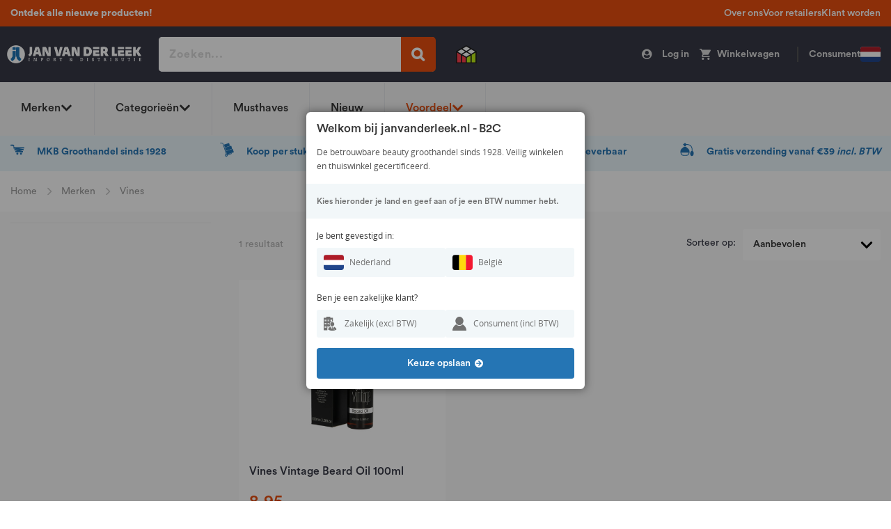

--- FILE ---
content_type: text/html; charset=UTF-8
request_url: https://www.janvanderleek.nl/merken/vines
body_size: 50677
content:
<!doctype html>
<html lang="nl">
    <head prefix="og: http://ogp.me/ns# category: http://ogp.me/ns/category#">
        <script>
    var LOCALE = 'nl\u002DNL';
    var BASE_URL = 'https\u003A\u002F\u002Fwww.janvanderleek.nl\u002F';
    var require = {
        'baseUrl': 'https\u003A\u002F\u002Fwww.janvanderleek.nl\u002Fstatic\u002Fversion1766066877\u002Ffrontend\u002FBold\u002Fjanvdleek\u002Fnl_NL'
    };</script>        <meta charset="utf-8"/>
<meta name="title" content="Vines - Merken"/>
<meta name="robots" content="INDEX,FOLLOW"/>
<meta name="viewport" content="width=device-width, initial-scale=1"/>
<title>Vines - Merken</title>
<link  rel="stylesheet" type="text/css"  media="all" href="https://www.janvanderleek.nl/static/version1766066877/frontend/Bold/janvdleek/nl_NL/mage/calendar.min.css" />
<link  rel="stylesheet" type="text/css"  media="all" href="https://www.janvanderleek.nl/static/version1766066877/frontend/Bold/janvdleek/nl_NL/css/styles.min.css" />
<link  rel="stylesheet" type="text/css"  media="all" href="https://www.janvanderleek.nl/static/version1766066877/frontend/Bold/janvdleek/nl_NL/Amasty_Customform/css/form-builder.min.css" />
<link  rel="stylesheet" type="text/css"  media="all" href="https://www.janvanderleek.nl/static/version1766066877/frontend/Bold/janvdleek/nl_NL/Amasty_Customform/css/form-render.min.css" />
<link  rel="stylesheet" type="text/css"  media="all" href="https://www.janvanderleek.nl/static/version1766066877/frontend/Bold/janvdleek/nl_NL/Bold_SlickSlider/slick/slick.min.css" />
<link  rel="stylesheet" type="text/css"  media="all" href="https://www.janvanderleek.nl/static/version1766066877/frontend/Bold/janvdleek/nl_NL/Bold_SlickSlider/slick/slick-theme.min.css" />
<link  rel="stylesheet" type="text/css"  media="all" href="https://www.janvanderleek.nl/static/version1766066877/frontend/Bold/janvdleek/nl_NL/Bold_SlickSlider/css/slick-custom.min.css" />
<link  rel="stylesheet" type="text/css"  media="all" href="https://www.janvanderleek.nl/static/version1766066877/frontend/Bold/janvdleek/nl_NL/Bold_Tailwind/css/tailwind.min.css" />
<link  rel="stylesheet" type="text/css"  media="all" href="https://www.janvanderleek.nl/static/version1766066877/frontend/Bold/janvdleek/nl_NL/Clerk_Clerk/css/powerstep.min.css" />
<link  rel="stylesheet" type="text/css"  media="all" href="https://www.janvanderleek.nl/static/version1766066877/frontend/Bold/janvdleek/nl_NL/Paynl_Payment/css/payFastCheckout.min.css" />
<link  rel="stylesheet" type="text/css"  media="all" href="https://www.janvanderleek.nl/static/version1766066877/frontend/Bold/janvdleek/nl_NL/Trustpilot_Reviews/css/trustpilot.min.css" />
<link  rel="stylesheet" type="text/css"  media="print" href="https://www.janvanderleek.nl/static/version1766066877/frontend/Bold/janvdleek/nl_NL/css/print.min.css" />
<script  type="text/javascript"  src="https://www.janvanderleek.nl/static/version1766066877/frontend/Bold/janvdleek/nl_NL/requirejs/require.min.js"></script>
<script  type="text/javascript"  src="https://www.janvanderleek.nl/static/version1766066877/frontend/Bold/janvdleek/nl_NL/requirejs-min-resolver.min.js"></script>
<script  type="text/javascript"  src="https://www.janvanderleek.nl/static/version1766066877/frontend/Bold/janvdleek/nl_NL/mage/requirejs/mixins.min.js"></script>
<script  type="text/javascript"  src="https://www.janvanderleek.nl/static/version1766066877/frontend/Bold/janvdleek/nl_NL/magepack/requirejs-config-common.min.js"></script>
<script  type="text/javascript"  src="https://www.janvanderleek.nl/static/version1766066877/frontend/Bold/janvdleek/nl_NL/magepack/requirejs-config-category.min.js"></script>
<script  type="text/javascript"  src="https://www.janvanderleek.nl/static/version1766066877/frontend/Bold/janvdleek/nl_NL/requirejs-config.min.js"></script>
<link  rel="canonical" href="https://www.janvanderleek.nl/merken/vines" />
<link  rel="alternate" hreflang="nl-nl" href="https://www.janvanderleek.nl/merken/vines" />
<link  rel="alternate" hreflang="nl-be" href="https://www.janvanderleek.be/merken/vines" />
<link  rel="icon" type="image/x-icon" href="https://www.janvanderleek.nl/media/favicon/websites/2/jvdl-ico-106.png" />
<link  rel="shortcut icon" type="image/x-icon" href="https://www.janvanderleek.nl/media/favicon/websites/2/jvdl-ico-106.png" />
        <link rel="preload" href="https://www.janvanderleek.nl/static/version1766066877/frontend/Bold/janvdleek/nl_NL/fonts/Blank-Theme-Icons/Blank-Theme-Icons.woff2" as="font" crossorigin="anonymous">
<link rel="preload" href="https://www.janvanderleek.nl/static/version1766066877/frontend/Bold/janvdleek/nl_NL/fonts/opensans/OpenSans-Regular.ttf" as="font" crossorigin="anonymous">
<link rel="preload" href="https://www.janvanderleek.nl/static/version1766066877/frontend/Bold/janvdleek/nl_NL/fonts/opensans/OpenSans-Semibold.ttf" as="font" crossorigin="anonymous">
<link rel="preload" href="https://www.janvanderleek.nl/static/version1766066877/frontend/Bold/janvdleek/nl_NL/fonts/CircularStd-Black.woff" as="font" crossorigin="anonymous">
<link rel="preload" href="https://www.janvanderleek.nl/static/version1766066877/frontend/Bold/janvdleek/nl_NL/fonts/CircularStd-Bold.woff" as="font" crossorigin="anonymous">
<link rel="preload" href="https://www.janvanderleek.nl/static/version1766066877/frontend/Bold/janvdleek/nl_NL/fonts/CircularStd-Medium.woff" as="font" crossorigin="anonymous">
<link rel="preload" href="https://www.janvanderleek.nl/static/version1766066877/frontend/Bold/janvdleek/nl_NL/fonts/CircularStd-Book.woff" as="font" crossorigin="anonymous">
<link rel="preload" href="https://www.janvanderleek.nl/static/version1766066877/frontend/Bold/janvdleek/nl_NL/fonts/FontAwesome.otf" as="font" crossorigin="anonymous">
<link rel="dns-prefetch" href="https://fonts.gstatic.com">
<link rel="preconnect" href="https://fonts.gstatic.com" crossorigin>
    <script type="text/x-magento-init">
        {
            "*": {
                "Magento_PageCache/js/form-key-provider": {
                    "isPaginationCacheEnabled":
                        0                }
            }
        }
    </script>
<script type="text/x-magento-init">
    {
        "*": {
            "localStorageCleanerSettings": {
                "maxLengthDataStorage": 100,
                "maxAgeInSeconds": 172800,
                "isActive": 0            }
        }
    }
</script>
    <script type="application/ld+json">
        {"@context":"http:\/\/schema.org","@type":"Organization","address":{"@type":"PostalAddress","streetAddress":"Atoomweg 5","postalCode":"1627 LE","addressCountry":"The Netherlands"},"contactPoint":{"@type":"ContactPoint","contactType":"customer service","telephone":"+31229211541","email":"klantenservice@janvanderleek.nl"},"sameAs":["https:\/\/www.facebook.com\/janvanderleekbv\/","https:\/\/www.instagram.com\/janvanderleekbv\/"],"name":"Jan van der Leek","url":"https:\/\/www.janvanderleek.nl\/","telephone":"+31229211541"}    </script>
<script type="text/javascript">
    // Initialize the data layer
    window.dataLayer = window.dataLayer || [];

    // Push user data to the data layer
    const pushUserDataToDataLayer = () => {
        const gtmUserId = window.localStorage.getItem('bold-user-id');
        const gtmUserData = window.localStorage.getItem('bold-user-data');

        if (gtmUserId && !gtmUserData) {
            window.dataLayer.push({'userid': gtmUserId});
        }

        if (gtmUserData) {
            window.dataLayer.push(JSON.parse(gtmUserData));
        }

        if (!gtmUserId && !gtmUserData) {
            // throw guest customer event, needs to be thrown here so it comes as first always
            window.dataLayer.push({
                'customer': {
                    'isLoggedIn': false,
                    'new_customer': "guest_account"
                }
            });
        }
    };

    // Call function to push user data
    pushUserDataToDataLayer();

    // need to push an extra event on product page per request
    
    // Include the PHP-generated data layer information
    dataLayer.push({"page":{"pageType":"catalog_category_view","list":"category","category":{"id":"416","name":"Vines","path":"Merken > Vines"}}});

    // Subscribe to customer data changes
    require(['Magento_Customer/js/customer-data'], function (customerData) {
        customerData.get('customer').subscribe(function (val) {
            // Remove local storage data if user is no longer logged in
            if (!val.fullname) {
                window.localStorage.removeItem('bold-user-id');
                window.localStorage.removeItem('bold-user-data');
            }
        });
    });
</script>
    <!-- Google Tag Manager -->
<script>!function(){"use strict";function l(e){for(var t=e,r=0,n=document.cookie.split(";");r<n.length;r++){var o=n[r].split("=");if(o[0].trim()===t)return o[1]}}function s(e){return localStorage.getItem(e)}function u(e){return window[e]}function A(e,t){e=document.querySelector(e);return t?null==e?void 0:e.getAttribute(t):null==e?void 0:e.textContent}var e=window,t=document,r="script",n="dataLayer",o="https://sgtm.janvanderleek.nl",a="",i="ajqzzhxfbg",c="ck87n3=aWQ9R1RNLUtCNDhXNzM%3D&apiKey=346de52c",g="stapeUserId",v="",E="",d=!1;try{var d=!!g&&(m=navigator.userAgent,!!(m=new RegExp("Version/([0-9._]+)(.*Mobile)?.*Safari.*").exec(m)))&&16.4<=parseFloat(m[1]),f="stapeUserId"===g,I=d&&!f?function(e,t,r){void 0===t&&(t="");var n={cookie:l,localStorage:s,jsVariable:u,cssSelector:A},t=Array.isArray(t)?t:[t];if(e&&n[e])for(var o=n[e],a=0,i=t;a<i.length;a++){var c=i[a],c=r?o(c,r):o(c);if(c)return c}else console.warn("invalid uid source",e)}(g,v,E):void 0;d=d&&(!!I||f)}catch(e){console.error(e)}var m=e,g=(m[n]=m[n]||[],m[n].push({"gtm.start":(new Date).getTime(),event:"gtm.js"}),t.getElementsByTagName(r)[0]),v=I?"&bi="+encodeURIComponent(I):"",E=t.createElement(r),f=(d&&(i=8<i.length?i.replace(/([a-z]{8}$)/,"kp$1"):"kp"+i),!d&&a?a:o);E.async=!0,E.src=f+"/"+i+".js?"+c+v,null!=(e=g.parentNode)&&e.insertBefore(E,g)}();</script>
<!-- End Google Tag Manager -->
<link rel="prefetch" as="script" href="https://www.janvanderleek.nl/static/version1766066877/frontend/Bold/janvdleek/nl_NL/magepack/bundle-common.min.js"/>

<link rel="prefetch" as="script" href="https://www.janvanderleek.nl/static/version1766066877/frontend/Bold/janvdleek/nl_NL/magepack/bundle-category.min.js"/>

    </head>
    <body data-container="body"
          data-mage-init='{"loaderAjax": {}, "loader": { "icon": "https://www.janvanderleek.nl/static/version1766066877/frontend/Bold/janvdleek/nl_NL/images/loader-2.gif"}}'
        class="bold-customer-not-logged-in page-with-filter page-products categorypath-merken-vines category-vines company-jvdl store-is-b2c not-logged-in catalog-category-view page-layout-2columns-left" id="html-body">
        <script type="text/javascript">
    require(['jquery', 'bold.boldstrap'], function ($, boldstrap) {
                    var isProductionMode = true;
        


        $(document).ready(function() {
            window.Boldstrap.init(isProductionMode);
                    });
    });
</script>
    <script type="text/javascript">
        window.isPageSpeedBot = navigator.userAgent.match
        (/nux.*oto\sG|x11.*fox\/54|x11.*ome\/39|x11.*ome\/62|oid\s6.*1.*xus\s5.*MRA58N.*ome|JWR66Y.*ome\/62|woobot|speed|ighth|tmetr|eadle/i);

        if (navigator.userAgent.includes("Chrome-Lighthouse")) {
            window.isPageSpeedBot = true;
        }

        if (!window.isPageSpeedBot) {
            var script = document.createElement("script");
            script.type = "text/javascript";
            script.src = "https://selfservice.robinhq.com/external/robin/h11myz1t.js";
            script.async = true;
            document.body.appendChild(script);

            var selectedUser = null;
            var robin_settings = {
                animateTab: false,
                callback: function(event, data){
                    if (event == 'user') {
                        selectedUser = data;
                    }
                    if (event == 'init') {
                        var onlineUsers = [];
                        var users = __robin.getWebStoreUsers();
                        for (var i = 0; i < users.length; i++) {
                            if(users[i].actualPresence == 'online'){
                                onlineUsers.push(users[i]);
                            }
                        }
                        if (onlineUsers.length >= 1) {
                            var robinTab = document.getElementById("robin_tab");
                            robinTab.className += " robin-online";
                        }
                    }
                }
            };
        }
    </script>
<meta name="viewport" content="width=device-width, initial-scale=1.0, maximum-scale=1.0, user-scalable=no" />

<script type="text/x-magento-init">
    {
        "*": {
            "Magento_PageBuilder/js/widget-initializer": {
                "config": {"[data-content-type=\"slider\"][data-appearance=\"default\"]":{"Magento_PageBuilder\/js\/content-type\/slider\/appearance\/default\/widget":false},"[data-content-type=\"map\"]":{"Magento_PageBuilder\/js\/content-type\/map\/appearance\/default\/widget":false},"[data-content-type=\"row\"]":{"Magento_PageBuilder\/js\/content-type\/row\/appearance\/default\/widget":false},"[data-content-type=\"tabs\"]":{"Magento_PageBuilder\/js\/content-type\/tabs\/appearance\/default\/widget":false},"[data-content-type=\"slide\"]":{"Magento_PageBuilder\/js\/content-type\/slide\/appearance\/default\/widget":{"buttonSelector":".pagebuilder-slide-button","showOverlay":"hover","dataRole":"slide"}},"[data-content-type=\"banner\"]":{"Magento_PageBuilder\/js\/content-type\/banner\/appearance\/default\/widget":{"buttonSelector":".pagebuilder-banner-button","showOverlay":"hover","dataRole":"banner"}},"[data-content-type=\"buttons\"]":{"Magento_PageBuilder\/js\/content-type\/buttons\/appearance\/inline\/widget":false},"[data-content-type=\"products\"][data-appearance=\"carousel\"]":{"Magento_PageBuilder\/js\/content-type\/products\/appearance\/carousel\/widget":false}},
                "breakpoints": {"desktop":{"label":"Desktop","stage":true,"default":true,"class":"desktop-switcher","icon":"Magento_PageBuilder::css\/images\/switcher\/switcher-desktop.svg","conditions":{"min-width":"1024px"},"options":{"products":{"default":{"slidesToShow":"5"}}}},"tablet":{"conditions":{"max-width":"1024px","min-width":"768px"},"options":{"products":{"default":{"slidesToShow":"4"},"continuous":{"slidesToShow":"3"}}}},"mobile":{"label":"Mobile","stage":true,"class":"mobile-switcher","icon":"Magento_PageBuilder::css\/images\/switcher\/switcher-mobile.svg","media":"only screen and (max-width: 768px)","conditions":{"max-width":"768px","min-width":"640px"},"options":{"products":{"default":{"slidesToShow":"3"}}}},"mobile-small":{"conditions":{"max-width":"640px"},"options":{"products":{"default":{"slidesToShow":"2"},"continuous":{"slidesToShow":"1"}}}}}            }
        }
    }
</script>

<script>
    window.fastCheckoutMinicart = false;
    window.fastCheckoutModalEnabled = true;
</script>
<div class="cookie-status-message" id="cookie-status">
    The store will not work correctly when cookies are disabled.</div>
<script type="text&#x2F;javascript">document.querySelector("#cookie-status").style.display = "none";</script>
<script type="text/x-magento-init">
    {
        "*": {
            "cookieStatus": {}
        }
    }
</script>

<script type="text/x-magento-init">
    {
        "*": {
            "mage/cookies": {
                "expires": null,
                "path": "\u002F",
                "domain": ".www.janvanderleek.nl",
                "secure": true,
                "lifetime": "172800"
            }
        }
    }
</script>
    <noscript>
        <div class="message global noscript">
            <div class="content">
                <p>
                    <strong>JavaScript lijkt te zijn uitgeschakeld in uw browser.</strong>
                    <span>
                        Voor de beste gebruikerservaring, zorg ervoor dat javascript ingeschakeld is voor uw browser.                    </span>
                </p>
            </div>
        </div>
    </noscript>

<script>
    window.cookiesConfig = window.cookiesConfig || {};
    window.cookiesConfig.secure = true;
</script><script>    require.config({
        map: {
            '*': {
                wysiwygAdapter: 'mage/adminhtml/wysiwyg/tiny_mce/tinymceAdapter'
            }
        }
    });</script><script>    require.config({
        paths: {
            googleMaps: 'https\u003A\u002F\u002Fmaps.googleapis.com\u002Fmaps\u002Fapi\u002Fjs\u003Fv\u003D3\u0026key\u003D'
        },
        config: {
            'Magento_PageBuilder/js/utils/map': {
                style: '',
            },
            'Magento_PageBuilder/js/content-type/map/preview': {
                apiKey: '',
                apiKeyErrorMessage: 'You\u0020must\u0020provide\u0020a\u0020valid\u0020\u003Ca\u0020href\u003D\u0027https\u003A\u002F\u002Fwww.janvanderleek.nl\u002Fadminhtml\u002Fsystem_config\u002Fedit\u002Fsection\u002Fcms\u002F\u0023cms_pagebuilder\u0027\u0020target\u003D\u0027_blank\u0027\u003EGoogle\u0020Maps\u0020API\u0020key\u003C\u002Fa\u003E\u0020to\u0020use\u0020a\u0020map.'
            },
            'Magento_PageBuilder/js/form/element/map': {
                apiKey: '',
                apiKeyErrorMessage: 'You\u0020must\u0020provide\u0020a\u0020valid\u0020\u003Ca\u0020href\u003D\u0027https\u003A\u002F\u002Fwww.janvanderleek.nl\u002Fadminhtml\u002Fsystem_config\u002Fedit\u002Fsection\u002Fcms\u002F\u0023cms_pagebuilder\u0027\u0020target\u003D\u0027_blank\u0027\u003EGoogle\u0020Maps\u0020API\u0020key\u003C\u002Fa\u003E\u0020to\u0020use\u0020a\u0020map.'
            },
        }
    });</script><script>
    require.config({
        shim: {
            'Magento_PageBuilder/js/utils/map': {
                deps: ['googleMaps']
            }
        }
    });</script>
    <script type="text/x-magento-init">
        {
            "*": {
                "Amasty_InvisibleCaptcha/js/action/am-recaptcha-configure": {
                    "formsToProtect": "\u0023bold\u002Dnewsletter\u002Dsubscribe\u002Dform,form\u005Baction\u002A\u003D\u0022amasty_customform\u002Fform\u002Fsubmit\u0022\u005D",
                    "isEnabledOnPayments": "",
                    "checkoutRecaptchaValidateUrl": "https://www.janvanderleek.nl/amcapthca/checkout/validate/",
                    "invisibleCaptchaCustomForm": "1",
                    "recaptchaConfig": {
                        "lang": "hl\u003Den",
                        "theme": "light",
                        "badge": "bottomright",
                        "sitekey": "6Lf2WE8aAAAAANeYhrb2MP1XcH9tSx2hSuj9q3GY",
                        "size": "invisible",
                        "isInvisible": true,
                        "recaptchaVersion": 3                    },
                    "reCaptchaErrorMessage": "Prove you are not a robot"
                 }
            }
        }
    </script>

            <script>
            // Fix to prevent 'no reCaptcha Token' error while slow site loading.
            // Submit button should catch am-captcha.js initialization8 first
            (function () {
                if (document.readyState === 'loading') {
                    document.addEventListener('DOMContentLoaded', onReadyStateListener);
                } else {
                    onReadyState();
                }

                function onReadyStateListener() {
                    onReadyState();
                }

                function onReadyState (formsOnPage) {
                    if (typeof formsOnPage === 'undefined') {
                        let formsToProtect = "\u0023bold\u002Dnewsletter\u002Dsubscribe\u002Dform,form\u005Baction\u002A\u003D\u0022amasty_customform\u002Fform\u002Fsubmit\u0022\u005D";
                        let forms = formsToProtect.split(',');

                        formsOnPage = [];
                        forms.forEach(form => {
                            let existingForm = form ? document.querySelectorAll(form) : [];

                            if (existingForm.length) {
                                formsOnPage.push(existingForm);
                            }
                        })
                    }

                    formsOnPage.forEach(form => {
                        let submit = form[0].querySelector('[type="submit"]');
                        if (submit) {
                            let isAlreadyDisabled = submit.getAttribute('disabled');

                            if (!isAlreadyDisabled) {
                                submit.setAttribute('disabled', true);
                                submit.setAttribute('am-captcha-protect', true);
                            }
                        }
                    })
                }

                                window.addEventListener('amform-elements-rendered', function (event) {
                    onReadyState([event.detail.form]);
                });
                window.addEventListener('am-recaptcha-submit-event', function (event) {
                    onReadyState([event.detail.form]);
                });
                            })();
        </script>
        <!-- Google Tag Manager (noscript) -->
<noscript><iframe src="https://sgtm.janvanderleek.nl/ns.html?id=GTM-KB48W73" height="0" width="0" style="display:none;visibility:hidden"></iframe></noscript>
<!-- End Google Tag Manager (noscript) --><div class="page-wrapper"><header class="page-header"><div data-content-type="html" data-appearance="default" data-element="main" data-decoded="true"><section class="twr usp-top">
    <div class="hidden md:block" style="background: #e84e0f;">
        <div class="flex items-center justify-between h-[38px] px-[15px] max-w-[1370px] mx-auto">
            <div class="flex-1 flex justify-start">
                <span class="text-white">
                    <p><a href="https://www.janvanderleek.nl/nieuw" target="_self"><b>Ontdek alle nieuwe producten!</b></a></p>                </span>
            </div>
            <div class="flex-none [&amp;_ul]:flex [&amp;_ul]:items-center [&amp;_ul]:gap-[20px] [&amp;_li]:!m-0 [&amp;_li]:border-0 [&amp;_a]:text-[14px] [&amp;_a]:p-0 [&amp;_a]:font-medium [&amp;_a]:text-white [&amp;_a]:hover:text-white">
                
    <ul>
            <li class="m-0 border-b border-body-2 block !mx-[20px]">
            <a href="/voor-retailers/over-ons" class="mb-0 block py-[16px] text-body-5 text-[16px] font-medium no-underline">
                Over ons            </a>
        </li>
            <li class="m-0 border-b border-body-2 block !mx-[20px]">
            <a href="/voor-retailers" class="mb-0 block py-[16px] text-body-5 text-[16px] font-medium no-underline">
                Voor retailers            </a>
        </li>
            <li class="m-0 border-b border-body-2 block !mx-[20px]">
            <a href="/voor-retailers/voordelen" class="mb-0 block py-[16px] text-body-5 text-[16px] font-medium no-underline">
                Klant worden            </a>
        </li>
        </ul>
            </div>
        </div>
    </div>
</section></div>
<div class="container-fluid">
    <span class="livesearch-backdrop"></span>
        <div class="bold-main-header row">
        <div class="container row">
            <div class="col bold-top-nav-toggle">
    <span data-action="toggle-nav" class="action nav-toggle"><span class="d-none d-xs-block">Menu</span></span>
</div>
<div class="col col-md-2 bold-top-logo">
    <a class="logo" href="https://www.janvanderleek.nl/" title="Jan van der Leek">
        <img class="bold-header-logo-main"
             src="https://www.janvanderleek.nl/media/logo/websites/2/Janvanderleek-negatief.png"
             alt="Jan van der Leek"
        />
    </a>
</div>
            <div class="col col-md-4 bold-top-notice bold-search-wrapper-desktop" style="z-index: 102;">
                <div class="search-wrapper" data-bold-responsive-element-mobile=".bold-search-wrapper-mobile" data-bold-responsive-element-desktop=".bold-search-wrapper-desktop">
                    <form class="form minisearch" id="search_mini_form" action="https://www.janvanderleek.nl/catalogsearch/result/" method="get">
    <input required
           id="search"
           data-mage-init='{"quickSearch":{
                            "formSelector":"#search_mini_form",
                                "url":"https://www.janvanderleek.nl/search/ajax/suggest/",
                                "destinationSelector":"#search_autocomplete"}
            }'
           name="q"
           placeholder="Zoeken..."
           value=""
           class="input-text"
           maxlength="128"
           role="combobox"
           type="text"
           aria-haspopup="false"
           aria-autocomplete="both"
           autocomplete="off"
           data-block="autocomplete-form"/>
    <div id="search_autocomplete" class="search-autocomplete"></div>
    <div class="nested">
    <a class="action advanced" href="https://www.janvanderleek.nl/catalogsearch/advanced/" data-action="advanced-search">
        Geavanceerd zoeken    </a>
</div>
    <button aria-label="Search for products" type="submit"></button>
</form>                    <span
        class="clerk"
        data-template="@live-search-2025"
        data-instant-search-suggestions="6"
        data-instant-search-categories="4"
        data-instant-search-pages="4"
        data-instant-search-pages-type="cms page"
        data-instant-search-positioning="off"
        data-instant-search="#search"
        data-mage-init='{"addToCart":{}}'>
</span>
<style type="text/css">
    #search_autocomplete { display: none !important; }
</style>
<script type="text/javascript">
    const backdrop = document.querySelector('.livesearch-backdrop');
    const form_button = document.querySelector('#search_mini_form button');
    const form_input = document.querySelector('#search_mini_form #search');

    document.addEventListener('click', function (event) {
        if (event.target.closest('#search')) {
            document.body.classList.add("search-active");
            backdrop.classList.add('visible');
            form_input.setAttribute("style","border-radius: 5px 5px 5px 0;");
            form_button.setAttribute("style","border-radius: 0 5px 0 0");
        } else {
            document.body.classList.remove("search-active");
            backdrop.classList.remove('visible');
            form_button.removeAttribute("style");
            form_input.removeAttribute("style");
        }
    });

</script>
<script type="text/javascript">
    require(['jquery'], function ($) {
        if (typeof Clerk !== 'undefined') {
            clerkSearchClickEvent();
        } else {
            document.addEventListener('bold:clerk:loaded', function () {
                clerkSearchClickEvent();
            });
        }

        function clerkSearchClickEvent (){
            Clerk('on', 'rendered', function (content, data) {
                $('.clerk-live-search-background').click(function () {
                    if (typeof window.dataLayer !== 'undefined' && data.query !== 'undefined') {
                        // push product search click event in search dropdown
                        dataLayer.push({
                            'event': 'search',
                            'ecommerce': {
                                'searchQuery': data.query
                            }
                        });
                    }
                });
            });
        }
    });
</script>
                </div>
            </div>

            <div class="col header-certification">
                <div class="header-certification-items">
<div class="header-certification-item thuiswinkel">
<a href="https://www.thuiswinkel.org/leden-zakelijk/janvanderleek-nl/certificaat" target="_blank" rel="noopener">
<picture><source srcset="https://www.janvanderleek.nl/media/thuiswinkel_logo.png" media="(max-width: 768px)"><img src="https://www.janvanderleek.nl/media/thuiswinkel_logo.png"}}" alt="vka"> </picture>
</a>
</div>
</div>            </div>
            <div class="col bold-top-links">
                <ul class="header links">    <li>
        <a class="action login open-login-modal"><span>Log in</span></a>
    </li>
            </ul>                <div class="bold-page-minicart-wrapper-desktop" data-bold-responsive-element-mobile=".bold-mobile-search">
                    <div class="page-minicart-wrapper"
                         data-bold-responsive-element-mobile=".bold-page-minicart-wrapper-mobile"
                         data-bold-responsive-element-desktop=".bold-page-minicart-wrapper-desktop">
                        <div class="bold-header-minicart">
                            
<div data-block="minicart" class="minicart-wrapper">
    <div class="minicart-data-container" data-bind="scope: 'minicart_content'">
        <a class="action showcart" href="https://www.janvanderleek.nl/checkout/cart/">
            <span class="price-container" href="https://www.janvanderleek.nl/checkout/cart/"
                  data-bind="html: getCartParam('subtotal')"></span>
            <span class="text">Winkelwagen</span>
            <span class="counter qty empty"
                  data-bind="css: { empty: !!getCartParam('summary_count') == false }, blockLoader: isLoading">
           <span class="counter-number"><!-- ko text: getCartParam('summary_count') --><!-- /ko --></span>
           <span class="counter-label">
           <!-- ko if: getCartParam('summary_count') -->
               <!-- ko text: getCartParam('summary_count') --><!-- /ko -->
               <!-- ko i18n: 'items' --><!-- /ko -->
               <!-- /ko -->
           </span>
       </span>
        </a>
    </div>
            <div class="minicart-overlay"></div>
        <div class="block block-minicart"
             data-role="dropdownDialog"
             data-mage-init='{"dropdownDialog":{
                "appendTo":"[data-block=minicart]",
                "triggerTarget":".showcart .toggle-cart",
                "timeout": "2000",
                "closeOnMouseLeave": false,
                "closeOnEscape": true,
                "triggerClass":"active",
                "parentClass":"active",
                "clickOutsideExceptions": ".modals-overlay, .modal-popup",
                "buttons":[],
                "bodyClass":"no-scroll"
                }}'>
            <span id="minicart-content-wrapper" data-bind="scope: 'minicart_content'">
                <div class="minicart-content content-top">
                    <!-- ko template: getTemplate() --><!-- /ko -->
                </div>

                                                    <style>#html-body [data-pb-style=Y3FLJFU]{justify-content:flex-start;display:flex;flex-direction:column;background-position:left top;background-size:cover;background-repeat:no-repeat;background-attachment:scroll}</style><div data-content-type="row" data-appearance="contained" data-element="main"><div data-enable-parallax="0" data-parallax-speed="0.5" data-background-images="{}" data-background-type="image" data-video-loop="true" data-video-play-only-visible="true" data-video-lazy-load="true" data-video-fallback-src="" data-element="inner" data-pb-style="Y3FLJFU"><div data-content-type="html" data-appearance="default" data-element="main" data-decoded="true"><div class="minicart-content content-middle" data-bind="css: { filled: !!getCartParam('summary_count') != false }"><strong>Ontdek ons assortiment</strong>
<ul>
<li><a href="/merken">Alle merken</a></li>
<li><a href="/musthaves">Musthaves</a></li>
<li><a href="/nieuw">Nieuwe producten</a></li>
</ul>
</div></div></div></div>                
                <div class="minicart-content content-bottom"
                     data-bind="css: { filled: !!getCartParam('summary_count') != false }">
                                                                <div data-content-type="html" data-appearance="default" data-element="main" data-decoded="true"><span><strong>Vragen?</strong> Bel ons op <a href="tel:0229-552243">0229 - 55 22 43(NL)</a> of <a href="tel:0031229-552243">(+31)229 - 55 22 43(BE)</a></span></div>                    
                    <span class="button action primary viewcart toggle-cart"
                          onclick="jQuery(this).parents('.block-minicart').dropdownDialog('close')">
                        <span>Verder winkelen</span>
                    </span>
                </div>
                        <div class="usp-minicart">
                <div data-content-type="html" data-appearance="default" data-element="main" data-decoded="true"><div class="w-full vka-home-usp">
    <!--Mobiel-->
    <div class="category-delivery-notice-wrapper container d-md-none d-sm-flex justify-content-between">
        <div class="category-delivery-notice" data-mage-init='{"bold-text-animation":{}}'>
            <div class="current-container">
            </div>
            <div class="new-container"></div>
            <ul style="display: none" class="init-container">
                <li>
                    <div>
                        <div class="vka-media-img"><img class="align-self-start mr-3" src="https://www.janvanderleek.nl/static/version1766066877/frontend/Bold/janvdleek/nl_NL/images/icons/jvdl_cart_ico.svg" alt="cart"></div>
                        <h5>MKB Groothandel sinds 1928</h5>
                    </div>
                </li>
                <li>
                    <div>
                        <div class="vka-media-img"><img class="align-self-start mr-3" src="https://www.janvanderleek.nl/static/version1766066877/frontend/Bold/janvdleek/nl_NL/images/icons/jvdl_wholesale_ico.svg" alt="clock"></div>
                        <h5>Koop per stuk of in bulk</h5>
                    </div>
                </li>
                <li>
                    <div>
                        <div class="vka-media-img"><img class="align-self-start mr-3" src="https://www.janvanderleek.nl/static/version1766066877/frontend/Bold/janvdleek/nl_NL/images/icons/jvdl_truck_ico.svg" alt="truck"></div>
                        <h5>Gratis verzending vanaf €39 <em>incl. BTW</em></h5>
                    </div>
                </li>
                <li>
                    <div>
                        <div class="vka-media-img"><img class="align-self-start mr-3" src="https://www.janvanderleek.nl/static/version1766066877/frontend/Bold/janvdleek/nl_NL/images/icons/jvdl_perfume_ico.svg" alt="perfume"></div>
                        <h5>Meer dan 15.000 artikelen direct leverbaar</h5>
                    </div>
                </li>
            </ul>
        </div>
    </div>

    <!--Desktop-->
    <div class="category-delivery-notice-wrapper container d-md-flex d-none d-sm-none d-xs-none justify-content-between mt-3">
        <div class="vka-media">
            <div class="vka-media-img"><img class="align-self-start mr-3"
                                            src="https://www.janvanderleek.nl/static/version1766066877/frontend/Bold/janvdleek/nl_NL/images/icons/jvdl_cart_ico.svg"
                alt="cart"></div>
            <div class="vka-media-body">
                <h5>MKB Groothandel sinds 1928</h5>
            </div>
        </div>
        <div class="vka-media">
            <div class="vka-media-img"><img class="align-self-start mr-3"
                                            src="https://www.janvanderleek.nl/static/version1766066877/frontend/Bold/janvdleek/nl_NL/images/icons/jvdl_wholesale_ico.svg"
                alt="clock"></div>
            <div class="vka-media-body">
                <h5>Koop per stuk of in bulk</h5>
            </div>
        </div>
        <div class="vka-media">
            <div class="vka-media-img"><img class="align-self-start mr-3"
                                            src="https://www.janvanderleek.nl/static/version1766066877/frontend/Bold/janvdleek/nl_NL/images/icons/jvdl_truck_ico.svg"
                alt="perfume"></div>
            <div class="vka-media-body">
                <h5>Meer dan 15.000 artikelen direct leverbaar</h5>
            </div>
        </div>
        <div class="vka-media">
            <div class="vka-media-img"><img class="align-self-start mr-3"
                                            src="https://www.janvanderleek.nl/static/version1766066877/frontend/Bold/janvdleek/nl_NL/images/icons/jvdl_perfume_ico.svg"
                alt="truck"></div>
            <div class="vka-media-body">
                <h5>Gratis verzending vanaf €39 <em>incl. BTW</em></h5>
            </div>
        </div>
    </div>

</div></div>            </div>

        </div>
    
    <script>
        window.checkout = {"shoppingCartUrl":"https:\/\/www.janvanderleek.nl\/checkout\/cart\/","checkoutUrl":"https:\/\/www.janvanderleek.nl\/checkout\/","updateItemQtyUrl":"https:\/\/www.janvanderleek.nl\/checkout\/sidebar\/updateItemQty\/","removeItemUrl":"https:\/\/www.janvanderleek.nl\/checkout\/sidebar\/removeItem\/","imageTemplate":"Magento_Catalog\/product\/image_with_borders","baseUrl":"https:\/\/www.janvanderleek.nl\/","minicartMaxItemsVisible":5,"websiteId":"2","maxItemsToDisplay":50,"storeId":"4","storeGroupId":"2","customerLoginUrl":"https:\/\/www.janvanderleek.nl\/customer\/account\/login\/referer\/aHR0cHM6Ly93d3cuamFudmFuZGVybGVlay5ubC9tZXJrZW4vdmluZXM%2C\/","isRedirectRequired":false,"autocomplete":"off","captcha":{"user_login":{"isCaseSensitive":false,"imageHeight":50,"imageSrc":"","refreshUrl":"https:\/\/www.janvanderleek.nl\/captcha\/refresh\/","isRequired":false,"timestamp":1768861350}}};
    </script>
    <script type="text/x-magento-init">
        {
            "[data-block='minicart']": {
                "Magento_Ui/js/core/app": {"components":{"minicart_content":{"children":{"subtotal.container":{"children":{"subtotal":{"children":{"subtotal.totals":{"config":{"display_cart_subtotal_incl_tax":1,"display_cart_subtotal_excl_tax":0,"template":"Magento_Tax\/checkout\/minicart\/subtotal\/totals"},"children":{"subtotal.totals.msrp":{"component":"Magento_Msrp\/js\/view\/checkout\/minicart\/subtotal\/totals","config":{"displayArea":"minicart-subtotal-hidden","template":"Magento_Msrp\/checkout\/minicart\/subtotal\/totals"}}},"component":"Magento_Tax\/js\/view\/checkout\/minicart\/subtotal\/totals"}},"component":"uiComponent","config":{"template":"Magento_Checkout\/minicart\/subtotal"}},"shipping":{"children":{"shipping.totals":{"component":"Bold_Defaultdestination\/js\/view\/minicart\/shipping\/totals","config":{"template":"Bold_Defaultdestination\/minicart\/shipping\/totals"}}},"component":"uiComponent","config":{"sortOrder":"0","template":"Bold_Defaultdestination\/minicart\/shipping"}},"cart.message":{"component":"Bold_CartMessages\/js\/minicart\/cart-message","config":{"template":"Bold_CartMessages\/minicart\/cart-message"}}},"component":"uiComponent","config":{"displayArea":"subtotalContainer"}},"item.renderer":{"component":"Magento_Checkout\/js\/view\/cart-item-renderer","config":{"displayArea":"defaultRenderer","template":"Magento_Checkout\/minicart\/item\/default"},"children":{"item.image":{"component":"Magento_Catalog\/js\/view\/image","config":{"template":"Magento_Catalog\/product\/image","displayArea":"itemImage"}},"checkout.cart.item.price.sidebar":{"component":"uiComponent","config":{"template":"Magento_Checkout\/minicart\/item\/price","displayArea":"priceSidebar"}}}},"extra_info":{"component":"uiComponent","config":{"displayArea":"extraInfo"},"children":{"extra_info_btn":{"component":"Paynl_Payment\/js\/minicart"}}},"promotion":{"component":"uiComponent","config":{"displayArea":"promotion"}}},"config":{"itemRenderer":{"default":"defaultRenderer","simple":"defaultRenderer","virtual":"defaultRenderer"},"template":"Magento_Checkout\/minicart\/content"},"component":"Magento_Checkout\/js\/view\/minicart"}},"types":[]}        },
        "*": {
            "Magento_Ui/js/block-loader": "https://www.janvanderleek.nl/static/version1766066877/frontend/Bold/janvdleek/nl_NL/images/loader.svg"
        }
    }
    </script>
</div>

                        </div>
                    </div>
                </div>
                <nav class="store-switcher-trigger">
            <i class="flag">
            <svg xmlns="http://www.w3.org/2000/svg" viewBox="0 0 640 480"><path fill="#21468b" d="M0 0h640v480H0z"/><path fill="#fff" d="M0 0h640v320H0z"/><path fill="#ae1c28" d="M0 0h640v160H0z"/></svg>
        </i>
                <span>Consument</span>
    </nav>
                            </div>
        </div>
    </div>
    <div class="bold-search-wrapper-mobile"></div>
</div>

<div class="bold-nav-header">
    <div class="bold-nav-container">
            <div class="sections nav-sections">
        <nav class="store-switcher-trigger">
            <i class="flag">
            <svg xmlns="http://www.w3.org/2000/svg" viewBox="0 0 640 480"><path fill="#21468b" d="M0 0h640v480H0z"/><path fill="#fff" d="M0 0h640v320H0z"/><path fill="#ae1c28" d="M0 0h640v160H0z"/></svg>
        </i>
                <span>Consument</span>
    </nav>
                <div class="section-items nav-sections-items"
             data-mage-init='{"tabs":{"openedState":"active"}}'>
                                            <div class="section-item-title nav-sections-item-title"
                     data-role="collapsible">
                    <a class="nav-sections-item-switch"
                       data-toggle="switch" href="#store.menu">
                        Menu                    </a>
                </div>
                <div class="section-item-content nav-sections-item-content"
                     id="store.menu"
                     data-role="content">
                    <nav class="twr block" style="display: block;">
<!--    <ul data-mage-init='{"menu":{"delay":10, "responsive":true, "expanded":true, "position":{"my":"left top","at":"left bottom"}}}'>-->
<!--        --><!--        --><!--    </ul>-->
    
<div class="menu-main block w-full md:m-0"
     x-data="initMenuMain()"
     x-cloak>
    <section class="relative md:bg-[#F5F5F5] z-20">
        <ul class="p-0 flex flex-col md:flex-row container md:mx-auto">
            <li
    id="menu-main-item-628be646-8daf-4926-9409-156b4e764e45"
    class="block text-[#363636] text-[16px] block mb-0 mx-[20px] font-medium last:border-b-0 md:border-b-0 md:mx-0 md:border-x md:-ml-px"
    @click="clickToggleMenuItem(false, '628be646-8daf-4926-9409-156b4e764e45', '98e132c4-8e6e-4a4a-bc89-84f10ce63ad7')"
    x-show="!isMobile || !shownMenuItemId"
>
            <button class="w-full flex items-center justify-between gap-3 text-[16px] font-medium text-[#363636] block py-[16px] border-0 md:py-[24px] md:px-[30px] md:!border-b-3 md:border-b-transparent hover:bg-transparent hover:border-b-[#01A6E4] mb-0 md:!border-x-0 active:!border-x-0" style="color: #363636;">
            <span>Merken</span>
            <span class="md:rotate-90">
                <svg xmlns="http://www.w3.org/2000/svg" class="h-7 w-7 text-inherit" viewBox= "0 0 20 20"><path fill="currentColor" d="m14.743 10.64-7.345 7.344a.907.907 0 0 1-1.283 0l-.857-.856a.907.907 0 0 1 0-1.281l5.82-5.849-5.821-5.845a.907.907 0 0 1 0-1.28l.856-.857a.907.907 0 0 1 1.283 0l7.347 7.341a.907.907 0 0 1 0 1.282z"/></svg>
            </span>
        </button>
        <template x-teleport="#menu-main-expanded">
            <div x-show="shownMenuItemId === '628be646-8daf-4926-9409-156b4e764e45'" class="menu-main-item flex flex-col md:flex-row border-b md:max-h-[717.5px] md:overflow-y-hidden md:bg-[#f6f6f7] -mb-px md:border-t"
                 id="menu-main-expanded-628be646-8daf-4926-9409-156b4e764e45">

                <div class="flex flex-col w-full md:w-[300px] md:shrink-0 md:bg-white 1"
                                            x-show="shownDetailsId === '98e132c4-8e6e-4a4a-bc89-84f10ce63ad7'"
                                    >
                    <div class="mx-[20px]">
                        <button class="flex items-center w-full gap-[8px] border-b border-[#E8E8E8] py-[16px] m-0 text-[#363636] text-[16px] font-medium hover:border-b hover:bg-transparent hover:shadow-none" x-show="isMobile" @click="clickCloseMenuItem()">
                                <span>
                                    <svg xmlns="http://www.w3.org/2000/svg" class="h-7 w-7 text-[#363636]" viewBox="0 0 20 20"><path fill="currentColor" d="m5.258 10.64 7.345 7.344a.907.907 0 0 0 1.283 0l.857-.856a.907.907 0 0 0 0-1.281l-5.82-5.849 5.821-5.845a.907.907 0 0 0 0-1.28l-.856-.857a.907.907 0 0 0-1.283 0L5.258 9.357a.907.907 0 0 0 0 1.282z"/></svg>
                                </span>
                            <span>Terug</span>
                        </button>
                    </div>
                                                                <header class="md:flex hidden bg-[#F2F7F9] px-[20px] text-[12px] font-medium text-[#717171] py-[14px] px-[20px] " x-show="shownDetailsId === '98e132c4-8e6e-4a4a-bc89-84f10ce63ad7'">
                            Snel naar                        </header>
                                        <ul class="mt-4 p-0 md:overflow-y-scroll"
                                                    x-show="!isMobile && shownDetailsId === '98e132c4-8e6e-4a4a-bc89-84f10ce63ad7'"
                                            >
                        
    <li class="m-0 md:flex">
                <a href="/merken" class="flex-1 !text-inherit block text-[#363636] text-[14px] font-medium border-l-3 hover:border-[#01A6E4] mb-0 ml-[16px]"
           x-show="true">
            <span class="border-b flex mx-[16px] py-[12.5px]">
                Alle merken            </span>
        </a>
    </li>

    <li class="m-0 md:flex">
                <a href="/merken/4711-cologne" class="flex-1 !text-inherit block text-[#363636] text-[14px] font-medium border-l-3 hover:border-[#01A6E4] mb-0 ml-[16px]"
           x-show="true">
            <span class="border-b flex mx-[16px] py-[12.5px]">
                4711 Cologne            </span>
        </a>
    </li>

    <li class="m-0 md:flex">
                <a href="/merken/abena-healthcare" class="flex-1 !text-inherit block text-[#363636] text-[14px] font-medium border-l-3 hover:border-[#01A6E4] mb-0 ml-[16px]"
           x-show="true">
            <span class="border-b flex mx-[16px] py-[12.5px]">
                 Abena Healthcare            </span>
        </a>
    </li>

    <li class="m-0 md:flex">
                <a href="/merken/alyssa-ashley" class="flex-1 !text-inherit block text-[#363636] text-[14px] font-medium border-l-3 hover:border-[#01A6E4] mb-0 ml-[16px]"
           x-show="true">
            <span class="border-b flex mx-[16px] py-[12.5px]">
                Alyssa Ashley            </span>
        </a>
    </li>

    <li class="m-0 md:flex">
                <a href="/merken/apraise" class="flex-1 !text-inherit block text-[#363636] text-[14px] font-medium border-l-3 hover:border-[#01A6E4] mb-0 ml-[16px]"
           x-show="true">
            <span class="border-b flex mx-[16px] py-[12.5px]">
                Apraise            </span>
        </a>
    </li>

    <li class="m-0 md:flex">
                <a href="/merken/baby-shark" class="flex-1 !text-inherit block text-[#363636] text-[14px] font-medium border-l-3 hover:border-[#01A6E4] mb-0 ml-[16px]"
           x-show="true">
            <span class="border-b flex mx-[16px] py-[12.5px]">
                Baby Shark            </span>
        </a>
    </li>

    <li class="m-0 md:flex">
                <a href="/merken/barbertime" class="flex-1 !text-inherit block text-[#363636] text-[14px] font-medium border-l-3 hover:border-[#01A6E4] mb-0 ml-[16px]"
           x-show="true">
            <span class="border-b flex mx-[16px] py-[12.5px]">
                Barbertime            </span>
        </a>
    </li>

    <li class="m-0 md:flex">
                <a href="/merken/bath-fun" class="flex-1 !text-inherit block text-[#363636] text-[14px] font-medium border-l-3 hover:border-[#01A6E4] mb-0 ml-[16px]"
           x-show="true">
            <span class="border-b flex mx-[16px] py-[12.5px]">
                Bath & Fun            </span>
        </a>
    </li>

    <li class="m-0 md:flex">
                <a href="/merken/bbody" class="flex-1 !text-inherit block text-[#363636] text-[14px] font-medium border-l-3 hover:border-[#01A6E4] mb-0 ml-[16px]"
           x-show="true">
            <span class="border-b flex mx-[16px] py-[12.5px]">
                Bbody            </span>
        </a>
    </li>

    <li class="m-0 md:flex">
                <a href="/merken/belmacil" class="flex-1 !text-inherit block text-[#363636] text-[14px] font-medium border-l-3 hover:border-[#01A6E4] mb-0 ml-[16px]"
           x-show="true">
            <span class="border-b flex mx-[16px] py-[12.5px]">
                Belmacil            </span>
        </a>
    </li>

    <li class="m-0 md:flex">
                <a href="/merken/bheyse" class="flex-1 !text-inherit block text-[#363636] text-[14px] font-medium border-l-3 hover:border-[#01A6E4] mb-0 ml-[16px]"
           x-show="true">
            <span class="border-b flex mx-[16px] py-[12.5px]">
                Bheysé            </span>
        </a>
    </li>

    <li class="m-0 md:flex">
                <a href="/merken/biosilk" class="flex-1 !text-inherit block text-[#363636] text-[14px] font-medium border-l-3 hover:border-[#01A6E4] mb-0 ml-[16px]"
           x-show="true">
            <span class="border-b flex mx-[16px] py-[12.5px]">
                Biosilk            </span>
        </a>
    </li>

    <li class="m-0 md:flex">
                <a href="/merken/biotherm" class="flex-1 !text-inherit block text-[#363636] text-[14px] font-medium border-l-3 hover:border-[#01A6E4] mb-0 ml-[16px]"
           x-show="true">
            <span class="border-b flex mx-[16px] py-[12.5px]">
                Biotherm            </span>
        </a>
    </li>

    <li class="m-0 md:flex">
                <a href="/merken/calvin-klein" class="flex-1 !text-inherit block text-[#363636] text-[14px] font-medium border-l-3 hover:border-[#01A6E4] mb-0 ml-[16px]"
           x-show="true">
            <span class="border-b flex mx-[16px] py-[12.5px]">
                Calvin Klein            </span>
        </a>
    </li>

    <li class="m-0 md:flex">
                <a href="/merken/chloe" class="flex-1 !text-inherit block text-[#363636] text-[14px] font-medium border-l-3 hover:border-[#01A6E4] mb-0 ml-[16px]"
           x-show="true">
            <span class="border-b flex mx-[16px] py-[12.5px]">
                Chloé            </span>
        </a>
    </li>

    <li class="m-0 md:flex">
                <a href="/merken/chupa-chups" class="flex-1 !text-inherit block text-[#363636] text-[14px] font-medium border-l-3 hover:border-[#01A6E4] mb-0 ml-[16px]"
           x-show="true">
            <span class="border-b flex mx-[16px] py-[12.5px]">
                Chupa Chups            </span>
        </a>
    </li>

    <li class="m-0 md:flex">
                <a href="/merken/claresa" class="flex-1 !text-inherit block text-[#363636] text-[14px] font-medium border-l-3 hover:border-[#01A6E4] mb-0 ml-[16px]"
           x-show="true">
            <span class="border-b flex mx-[16px] py-[12.5px]">
                Claresa            </span>
        </a>
    </li>

    <li class="m-0 md:flex">
                <a href="/merken/cocomelon" class="flex-1 !text-inherit block text-[#363636] text-[14px] font-medium border-l-3 hover:border-[#01A6E4] mb-0 ml-[16px]"
           x-show="true">
            <span class="border-b flex mx-[16px] py-[12.5px]">
                Cocomelon            </span>
        </a>
    </li>

    <li class="m-0 md:flex">
                <a href="/merken/davidoff" class="flex-1 !text-inherit block text-[#363636] text-[14px] font-medium border-l-3 hover:border-[#01A6E4] mb-0 ml-[16px]"
           x-show="true">
            <span class="border-b flex mx-[16px] py-[12.5px]">
                Davidoff            </span>
        </a>
    </li>

    <li class="m-0 md:flex">
                <a href="/merken/diesel" class="flex-1 !text-inherit block text-[#363636] text-[14px] font-medium border-l-3 hover:border-[#01A6E4] mb-0 ml-[16px]"
           x-show="true">
            <span class="border-b flex mx-[16px] py-[12.5px]">
                Diesel            </span>
        </a>
    </li>

    <li class="m-0 md:flex">
                <a href="/merken/dkny-donna-karan" class="flex-1 !text-inherit block text-[#363636] text-[14px] font-medium border-l-3 hover:border-[#01A6E4] mb-0 ml-[16px]"
           x-show="true">
            <span class="border-b flex mx-[16px] py-[12.5px]">
                DKNY - Donna Karan            </span>
        </a>
    </li>

    <li class="m-0 md:flex">
                <a href="/merken/dolce-gabbana" class="flex-1 !text-inherit block text-[#363636] text-[14px] font-medium border-l-3 hover:border-[#01A6E4] mb-0 ml-[16px]"
           x-show="true">
            <span class="border-b flex mx-[16px] py-[12.5px]">
                Dolce & Gabbana            </span>
        </a>
    </li>

    <li class="m-0 md:flex">
                <a href="/merken/emporio-armani" class="flex-1 !text-inherit block text-[#363636] text-[14px] font-medium border-l-3 hover:border-[#01A6E4] mb-0 ml-[16px]"
           x-show="true">
            <span class="border-b flex mx-[16px] py-[12.5px]">
                Emporio Armani            </span>
        </a>
    </li>

    <li class="m-0 md:flex">
                <a href="/merken/estee-lauder" class="flex-1 !text-inherit block text-[#363636] text-[14px] font-medium border-l-3 hover:border-[#01A6E4] mb-0 ml-[16px]"
           x-show="true">
            <span class="border-b flex mx-[16px] py-[12.5px]">
                Estee Lauder            </span>
        </a>
    </li>

    <li class="m-0 md:flex">
                <a href="/merken/erbe-solingen" class="flex-1 !text-inherit block text-[#363636] text-[14px] font-medium border-l-3 hover:border-[#01A6E4] mb-0 ml-[16px]"
           x-show="true">
            <span class="border-b flex mx-[16px] py-[12.5px]">
                Erbe Solingen            </span>
        </a>
    </li>

    <li class="m-0 md:flex">
                <a href="/merken/eveline" class="flex-1 !text-inherit block text-[#363636] text-[14px] font-medium border-l-3 hover:border-[#01A6E4] mb-0 ml-[16px]"
           x-show="true">
            <span class="border-b flex mx-[16px] py-[12.5px]">
                Eveline Cosmetics            </span>
        </a>
    </li>

    <li class="m-0 md:flex">
                <a href="/merken/face-nail" class="flex-1 !text-inherit block text-[#363636] text-[14px] font-medium border-l-3 hover:border-[#01A6E4] mb-0 ml-[16px]"
           x-show="true">
            <span class="border-b flex mx-[16px] py-[12.5px]">
                Face & Nail            </span>
        </a>
    </li>

    <li class="m-0 md:flex">
                <a href="/merken/farmavita" class="flex-1 !text-inherit block text-[#363636] text-[14px] font-medium border-l-3 hover:border-[#01A6E4] mb-0 ml-[16px]"
           x-show="true">
            <span class="border-b flex mx-[16px] py-[12.5px]">
                Farmavita            </span>
        </a>
    </li>

    <li class="m-0 md:flex">
                <a href="/merken/frozen" class="flex-1 !text-inherit block text-[#363636] text-[14px] font-medium border-l-3 hover:border-[#01A6E4] mb-0 ml-[16px]"
           x-show="true">
            <span class="border-b flex mx-[16px] py-[12.5px]">
                Frozen            </span>
        </a>
    </li>

    <li class="m-0 md:flex">
                <a href="/merken/giorgio-armani" class="flex-1 !text-inherit block text-[#363636] text-[14px] font-medium border-l-3 hover:border-[#01A6E4] mb-0 ml-[16px]"
           x-show="true">
            <span class="border-b flex mx-[16px] py-[12.5px]">
                 Giorgio Armani            </span>
        </a>
    </li>

    <li class="m-0 md:flex">
                <a href="/merken/giorgio-beverly-hills" class="flex-1 !text-inherit block text-[#363636] text-[14px] font-medium border-l-3 hover:border-[#01A6E4] mb-0 ml-[16px]"
           x-show="true">
            <span class="border-b flex mx-[16px] py-[12.5px]">
                Giorgio Beverly Hills            </span>
        </a>
    </li>

    <li class="m-0 md:flex">
                <a href="/merken/gloria-van-der-bilt" class="flex-1 !text-inherit block text-[#363636] text-[14px] font-medium border-l-3 hover:border-[#01A6E4] mb-0 ml-[16px]"
           x-show="true">
            <span class="border-b flex mx-[16px] py-[12.5px]">
                Gloria van der Bilt            </span>
        </a>
    </li>

    <li class="m-0 md:flex">
                <a href="/merken/gucci" class="flex-1 !text-inherit block text-[#363636] text-[14px] font-medium border-l-3 hover:border-[#01A6E4] mb-0 ml-[16px]"
           x-show="true">
            <span class="border-b flex mx-[16px] py-[12.5px]">
                Gucci            </span>
        </a>
    </li>

    <li class="m-0 md:flex">
                <a href="/merken/hugo-boss" class="flex-1 !text-inherit block text-[#363636] text-[14px] font-medium border-l-3 hover:border-[#01A6E4] mb-0 ml-[16px]"
           x-show="true">
            <span class="border-b flex mx-[16px] py-[12.5px]">
                Hugo Boss            </span>
        </a>
    </li>

    <li class="m-0 md:flex">
                <a href="/merken/impliva" class="flex-1 !text-inherit block text-[#363636] text-[14px] font-medium border-l-3 hover:border-[#01A6E4] mb-0 ml-[16px]"
           x-show="true">
            <span class="border-b flex mx-[16px] py-[12.5px]">
                Impliva            </span>
        </a>
    </li>

    <li class="m-0 md:flex">
                <a href="/merken/invisible" class="flex-1 !text-inherit block text-[#363636] text-[14px] font-medium border-l-3 hover:border-[#01A6E4] mb-0 ml-[16px]"
           x-show="true">
            <span class="border-b flex mx-[16px] py-[12.5px]">
                Invisible            </span>
        </a>
    </li>

    <li class="m-0 md:flex">
                <a href="/merken/invisibobble" class="flex-1 !text-inherit block text-[#363636] text-[14px] font-medium border-l-3 hover:border-[#01A6E4] mb-0 ml-[16px]"
           x-show="true">
            <span class="border-b flex mx-[16px] py-[12.5px]">
                Invisibobble            </span>
        </a>
    </li>

    <li class="m-0 md:flex">
                <a href="/merken/ipuro" class="flex-1 !text-inherit block text-[#363636] text-[14px] font-medium border-l-3 hover:border-[#01A6E4] mb-0 ml-[16px]"
           x-show="true">
            <span class="border-b flex mx-[16px] py-[12.5px]">
                Ipuro            </span>
        </a>
    </li>

    <li class="m-0 md:flex">
                <a href="/merken/issey-miyake" class="flex-1 !text-inherit block text-[#363636] text-[14px] font-medium border-l-3 hover:border-[#01A6E4] mb-0 ml-[16px]"
           x-show="true">
            <span class="border-b flex mx-[16px] py-[12.5px]">
                Issey Miyake            </span>
        </a>
    </li>

    <li class="m-0 md:flex">
                <a href="/merken/jana" class="flex-1 !text-inherit block text-[#363636] text-[14px] font-medium border-l-3 hover:border-[#01A6E4] mb-0 ml-[16px]"
           x-show="true">
            <span class="border-b flex mx-[16px] py-[12.5px]">
                Jana            </span>
        </a>
    </li>

    <li class="m-0 md:flex">
                <a href="/merken/jean-paul-gaultier" class="flex-1 !text-inherit block text-[#363636] text-[14px] font-medium border-l-3 hover:border-[#01A6E4] mb-0 ml-[16px]"
           x-show="true">
            <span class="border-b flex mx-[16px] py-[12.5px]">
                Jean Paul Gaultier            </span>
        </a>
    </li>

    <li class="m-0 md:flex">
                <a href="/merken/jil-sander" class="flex-1 !text-inherit block text-[#363636] text-[14px] font-medium border-l-3 hover:border-[#01A6E4] mb-0 ml-[16px]"
           x-show="true">
            <span class="border-b flex mx-[16px] py-[12.5px]">
                Jil Sander            </span>
        </a>
    </li>

    <li class="m-0 md:flex">
                <a href="/merken/joop" class="flex-1 !text-inherit block text-[#363636] text-[14px] font-medium border-l-3 hover:border-[#01A6E4] mb-0 ml-[16px]"
           x-show="true">
            <span class="border-b flex mx-[16px] py-[12.5px]">
                Joop!            </span>
        </a>
    </li>

    <li class="m-0 md:flex">
                <a href="/merken/kenzo" class="flex-1 !text-inherit block text-[#363636] text-[14px] font-medium border-l-3 hover:border-[#01A6E4] mb-0 ml-[16px]"
           x-show="true">
            <span class="border-b flex mx-[16px] py-[12.5px]">
                Kenzo            </span>
        </a>
    </li>

    <li class="m-0 md:flex">
                <a href="/merken/lamuse-by-lattafa" class="flex-1 !text-inherit block text-[#363636] text-[14px] font-medium border-l-3 hover:border-[#01A6E4] mb-0 ml-[16px]"
           x-show="true">
            <span class="border-b flex mx-[16px] py-[12.5px]">
                LaMusê by Lattafa            </span>
        </a>
    </li>

    <li class="m-0 md:flex">
                <a href="/merken/lancaster" class="flex-1 !text-inherit block text-[#363636] text-[14px] font-medium border-l-3 hover:border-[#01A6E4] mb-0 ml-[16px]"
           x-show="true">
            <span class="border-b flex mx-[16px] py-[12.5px]">
                Lancaster            </span>
        </a>
    </li>

    <li class="m-0 md:flex">
                <a href="/merken/lancome" class="flex-1 !text-inherit block text-[#363636] text-[14px] font-medium border-l-3 hover:border-[#01A6E4] mb-0 ml-[16px]"
           x-show="true">
            <span class="border-b flex mx-[16px] py-[12.5px]">
                Lancôme            </span>
        </a>
    </li>

    <li class="m-0 md:flex">
                <a href="/merken/laura-biagiotti" class="flex-1 !text-inherit block text-[#363636] text-[14px] font-medium border-l-3 hover:border-[#01A6E4] mb-0 ml-[16px]"
           x-show="true">
            <span class="border-b flex mx-[16px] py-[12.5px]">
                Laura Biagiotti            </span>
        </a>
    </li>

    <li class="m-0 md:flex">
                <a href="/merken/lavertu-excellent" class="flex-1 !text-inherit block text-[#363636] text-[14px] font-medium border-l-3 hover:border-[#01A6E4] mb-0 ml-[16px]"
           x-show="true">
            <span class="border-b flex mx-[16px] py-[12.5px]">
                Lavertu-Excellent            </span>
        </a>
    </li>

    <li class="m-0 md:flex">
                <a href="/merken/lsp" class="flex-1 !text-inherit block text-[#363636] text-[14px] font-medium border-l-3 hover:border-[#01A6E4] mb-0 ml-[16px]"
           x-show="true">
            <span class="border-b flex mx-[16px] py-[12.5px]">
                LSP Spiegels            </span>
        </a>
    </li>

    <li class="m-0 md:flex">
                <a href="/merken/marbert" class="flex-1 !text-inherit block text-[#363636] text-[14px] font-medium border-l-3 hover:border-[#01A6E4] mb-0 ml-[16px]"
           x-show="true">
            <span class="border-b flex mx-[16px] py-[12.5px]">
                Marbert            </span>
        </a>
    </li>

    <li class="m-0 md:flex">
                <a href="/merken/marvis" class="flex-1 !text-inherit block text-[#363636] text-[14px] font-medium border-l-3 hover:border-[#01A6E4] mb-0 ml-[16px]"
           x-show="true">
            <span class="border-b flex mx-[16px] py-[12.5px]">
                Marvis            </span>
        </a>
    </li>

    <li class="m-0 md:flex">
                <a href="/merken/minion" class="flex-1 !text-inherit block text-[#363636] text-[14px] font-medium border-l-3 hover:border-[#01A6E4] mb-0 ml-[16px]"
           x-show="true">
            <span class="border-b flex mx-[16px] py-[12.5px]">
                Minion            </span>
        </a>
    </li>

    <li class="m-0 md:flex">
                <a href="/merken/narciso-rodriguez" class="flex-1 !text-inherit block text-[#363636] text-[14px] font-medium border-l-3 hover:border-[#01A6E4] mb-0 ml-[16px]"
           x-show="true">
            <span class="border-b flex mx-[16px] py-[12.5px]">
                Narciso Rodriguez            </span>
        </a>
    </li>

    <li class="m-0 md:flex">
                <a href="/merken/nesti-dante" class="flex-1 !text-inherit block text-[#363636] text-[14px] font-medium border-l-3 hover:border-[#01A6E4] mb-0 ml-[16px]"
           x-show="true">
            <span class="border-b flex mx-[16px] py-[12.5px]">
                Nesti Dante            </span>
        </a>
    </li>

    <li class="m-0 md:flex">
                <a href="/merken/nina-ricci" class="flex-1 !text-inherit block text-[#363636] text-[14px] font-medium border-l-3 hover:border-[#01A6E4] mb-0 ml-[16px]"
           x-show="true">
            <span class="border-b flex mx-[16px] py-[12.5px]">
                Nina Ricci            </span>
        </a>
    </li>

    <li class="m-0 md:flex">
                <a href="/merken/nom" class="flex-1 !text-inherit block text-[#363636] text-[14px] font-medium border-l-3 hover:border-[#01A6E4] mb-0 ml-[16px]"
           x-show="true">
            <span class="border-b flex mx-[16px] py-[12.5px]">
                Nom            </span>
        </a>
    </li>

    <li class="m-0 md:flex">
                <a href="/merken/omega" class="flex-1 !text-inherit block text-[#363636] text-[14px] font-medium border-l-3 hover:border-[#01A6E4] mb-0 ml-[16px]"
           x-show="true">
            <span class="border-b flex mx-[16px] py-[12.5px]">
                Omega            </span>
        </a>
    </li>

    <li class="m-0 md:flex">
                <a href="/merken/paco-rabanne" class="flex-1 !text-inherit block text-[#363636] text-[14px] font-medium border-l-3 hover:border-[#01A6E4] mb-0 ml-[16px]"
           x-show="true">
            <span class="border-b flex mx-[16px] py-[12.5px]">
                Paco Rabanne            </span>
        </a>
    </li>

    <li class="m-0 md:flex">
                <a href="/merken/paw-patrol" class="flex-1 !text-inherit block text-[#363636] text-[14px] font-medium border-l-3 hover:border-[#01A6E4] mb-0 ml-[16px]"
           x-show="true">
            <span class="border-b flex mx-[16px] py-[12.5px]">
                Paw Patrol            </span>
        </a>
    </li>

    <li class="m-0 md:flex">
                <a href="/merken/proraso" class="flex-1 !text-inherit block text-[#363636] text-[14px] font-medium border-l-3 hover:border-[#01A6E4] mb-0 ml-[16px]"
           x-show="true">
            <span class="border-b flex mx-[16px] py-[12.5px]">
                Proraso            </span>
        </a>
    </li>

    <li class="m-0 md:flex">
                <a href="/merken/refectoCil" class="flex-1 !text-inherit block text-[#363636] text-[14px] font-medium border-l-3 hover:border-[#01A6E4] mb-0 ml-[16px]"
           x-show="true">
            <span class="border-b flex mx-[16px] py-[12.5px]">
                 RefectoCil            </span>
        </a>
    </li>

    <li class="m-0 md:flex">
                <a href="/merken/slickhair" class="flex-1 !text-inherit block text-[#363636] text-[14px] font-medium border-l-3 hover:border-[#01A6E4] mb-0 ml-[16px]"
           x-show="true">
            <span class="border-b flex mx-[16px] py-[12.5px]">
                Slickhair            </span>
        </a>
    </li>

    <li class="m-0 md:flex">
                <a href="/merken/spectrum" class="flex-1 !text-inherit block text-[#363636] text-[14px] font-medium border-l-3 hover:border-[#01A6E4] mb-0 ml-[16px]"
           x-show="true">
            <span class="border-b flex mx-[16px] py-[12.5px]">
                Spectrum            </span>
        </a>
    </li>

    <li class="m-0 md:flex">
                <a href="/merken/summer-beach" class="flex-1 !text-inherit block text-[#363636] text-[14px] font-medium border-l-3 hover:border-[#01A6E4] mb-0 ml-[16px]"
           x-show="true">
            <span class="border-b flex mx-[16px] py-[12.5px]">
                Summer Beach            </span>
        </a>
    </li>

    <li class="m-0 md:flex">
                <a href="/merken/tangle-teezer" class="flex-1 !text-inherit block text-[#363636] text-[14px] font-medium border-l-3 hover:border-[#01A6E4] mb-0 ml-[16px]"
           x-show="true">
            <span class="border-b flex mx-[16px] py-[12.5px]">
                Tangle Teezer            </span>
        </a>
    </li>

    <li class="m-0 md:flex">
                <a href="/merken/thierry-mugler" class="flex-1 !text-inherit block text-[#363636] text-[14px] font-medium border-l-3 hover:border-[#01A6E4] mb-0 ml-[16px]"
           x-show="true">
            <span class="border-b flex mx-[16px] py-[12.5px]">
                Thierry Mugler            </span>
        </a>
    </li>

    <li class="m-0 md:flex">
                <a href="/merken/traveler" class="flex-1 !text-inherit block text-[#363636] text-[14px] font-medium border-l-3 hover:border-[#01A6E4] mb-0 ml-[16px]"
           x-show="true">
            <span class="border-b flex mx-[16px] py-[12.5px]">
                Traveller            </span>
        </a>
    </li>

    <li class="m-0 md:flex">
                <a href="/merken/van-gils" class="flex-1 !text-inherit block text-[#363636] text-[14px] font-medium border-l-3 hover:border-[#01A6E4] mb-0 ml-[16px]"
           x-show="true">
            <span class="border-b flex mx-[16px] py-[12.5px]">
                Van Gils            </span>
        </a>
    </li>

    <li class="m-0 md:flex">
                <a href="/merken/viktor-rolf" class="flex-1 !text-inherit block text-[#363636] text-[14px] font-medium border-l-3 hover:border-[#01A6E4] mb-0 ml-[16px]"
           x-show="true">
            <span class="border-b flex mx-[16px] py-[12.5px]">
                Victor & Rolf            </span>
        </a>
    </li>

    <li class="m-0 md:flex">
                <a href="/merken/wahl" class="flex-1 !text-inherit block text-[#363636] text-[14px] font-medium border-l-3 hover:border-[#01A6E4] mb-0 ml-[16px]"
           x-show="true">
            <span class="border-b flex mx-[16px] py-[12.5px]">
                Wahl            </span>
        </a>
    </li>

    <li class="m-0 md:flex">
                <a href="/merken/yardley-london" class="flex-1 !text-inherit block text-[#363636] text-[14px] font-medium border-l-3 hover:border-[#01A6E4] mb-0 ml-[16px]"
           x-show="true">
            <span class="border-b flex mx-[16px] py-[12.5px]">
                Yardley London            </span>
        </a>
    </li>

    <li class="m-0 md:flex">
                <a href="/merken/ysl-yves-saint-laurent" class="flex-1 !text-inherit block text-[#363636] text-[14px] font-medium border-l-3 hover:border-[#01A6E4] mb-0 ml-[16px]"
           x-show="true">
            <span class="border-b flex mx-[16px] py-[12.5px]">
                YSL- Yves Saint Laurent            </span>
        </a>
    </li>

    <li class="m-0 md:flex">
                <a href="/merken" class="flex-1 !text-inherit block text-[#363636] text-[14px] font-medium border-l-3 hover:border-[#01A6E4] mb-0 ml-[16px]"
           x-show="true">
            <span class="border-b flex mx-[16px] py-[12.5px]">
                Alle merken            </span>
        </a>
    </li>
                    </ul>
                </div>
                                    <div x-show="shownDetailsId !== '98e132c4-8e6e-4a4a-bc89-84f10ce63ad7'" class="flex flex-col w-full md:w-[300px] md:shrink-0 md:bg-white">
                        <div class="mx-[20px]">
                            <button class="flex items-center w-full gap-[8px] border-b border-[#E8E8E8] py-[16px] m-0 text-[#363636] text-[16px] font-medium hover:border-b hover:bg-transparent hover:shadow-none"
                                    @click="openDetails(null, '98e132c4-8e6e-4a4a-bc89-84f10ce63ad7')">
                                    <span>
                                        <svg xmlns="http://www.w3.org/2000/svg" class="h-7 w-7 text-[#363636]" viewBox="0 0 20 20"><path fill="currentColor" d="m5.258 10.64 7.345 7.344a.907.907 0 0 0 1.283 0l.857-.856a.907.907 0 0 0 0-1.281l-5.82-5.849 5.821-5.845a.907.907 0 0 0 0-1.28l-.856-.857a.907.907 0 0 0-1.283 0L5.258 9.357a.907.907 0 0 0 0 1.282z"/></svg>
                                    </span>
                                <span>Merken</span>
                            </button>
                        </div>
                        <ul
                            class="mt-4 p-0 flex flex-col"
                            x-show="!isMobile"
                            id="navigation-items-628be646-8daf-4926-9409-156b4e764e45"
                        >
                        </ul>
                    </div>
                                <div x-show="!isMobile || true" :class="(shownDetailsId === '98e132c4-8e6e-4a4a-bc89-84f10ce63ad7') ? 'w-full' : false">
                    
<div x-show="shownDetailsId === '98e132c4-8e6e-4a4a-bc89-84f10ce63ad7'"
     class="flex flex-col md:flex-row md:py-[16px] md:px-[55px] md:flex-wrap md:gap-x-12 md:w-full Merken">
    <section class="flex flex-col md:w-full">
        <h3 x-show="!isMobile"
            class="text-[30px] md:pb-6 text-[#363636] border-b border-[#e8e8e8] pb-[22.5px] mb-2 xl:mb-[28px] md:self-start md:w-full">Merken</h3>
        <section class="flex">
                            <ul class="main-menu-width p-0 w-full flex flex-wrap flex-column md:grid md:grid-cols-4 md:gap-[20px]">
                    
            <li class="m-0 block text-[#363636] text-[16px] font-medium block !mx-[20px] text-[#363636] text-[16px] font-medium md:!mx-0">
                            <button @click="openDetails('766c38dd-f10f-4d6f-945c-a0daef8e0a64', 'd11a973f-19bf-46ca-aee7-76d3a80b60e1')"
                        class="w-full border-b border-[#E8E8E8] py-[8.5px] flex gap-4 items-center md:flex-col md:p-0 md:gap-0 hover:border-b hover:bg-transparent hover:shadow-none md:bg-white md:hover:bg-white">
                                                                <picture class="md:w-full">
                            <source media="(min-width: 640px)" srcset="https://a.storyblok.com/f/233909/400x289/df7c773970/spectrum.jpg/m/400x0/">
                            <img src="https://a.storyblok.com/f/233909/400x289/df7c773970/spectrum.jpg/m/77x55/"
                                 width="77" height="55"
                                 loading="lazy"
                                 class="w-full object-contain md:object-cover rounded-md md:w-full xl:h-[145px] md:rounded-none"
                                 alt="">
                        </picture>
                                                                <span class="flex-1 text-left text-[16px] text-[#363636] font-medium md:p-4 md:hidden">Spectrum</span>
                        <span class="md:hidden">
                <svg xmlns="http://www.w3.org/2000/svg" class="h-7 w-7 text-[#363636]" viewBox="0 0 20 20"><path fill="currentColor" d="m14.743 10.64-7.345 7.344a.907.907 0 0 1-1.283 0l-.857-.856a.907.907 0 0 1 0-1.281l5.82-5.849-5.821-5.845a.907.907 0 0 1 0-1.28l.856-.857a.907.907 0 0 1 1.283 0l7.347 7.341a.907.907 0 0 1 0 1.282z"/></svg>
            </span>
                                                    </button>
                                    <template x-teleport="#navigation-items-628be646-8daf-4926-9409-156b4e764e45">
                    <li class="flex m-0"
                        :class="activeSidebarItemId === '766c38dd-f10f-4d6f-945c-a0daef8e0a64' ? 'text-red-500' : ''">
                                                    <a href="javascript:void()"
                               @click="openDetails('766c38dd-f10f-4d6f-945c-a0daef8e0a64', 'd11a973f-19bf-46ca-aee7-76d3a80b60e1')" class="w-full block text-[#363636] text-[14px] font-medium border-l-3 hover:border-[#01A6E4] ml-[16px] mb-0"
                               :class="activeSidebarItemId === '766c38dd-f10f-4d6f-945c-a0daef8e0a64' ? 'bg-[#F6F6F6] border-[#01A6E4]' : ''">
                                                                                                    <span class="border-b flex mx-[16px] py-[12.5px]"
                                          :class="activeSidebarItemId === '766c38dd-f10f-4d6f-945c-a0daef8e0a64' ? 'border-[#F6F6F6]' : ''">
                                        Spectrum                                    </span>
                                                                                        </a>
                                        </li>
                </template>
                    </li>
    
    <template x-teleport="#menu-main-expanded-628be646-8daf-4926-9409-156b4e764e45">
        
<div x-show="shownDetailsId === 'd11a973f-19bf-46ca-aee7-76d3a80b60e1'"
     class="flex flex-col md:flex-row md:py-[16px] md:px-[55px] md:flex-wrap md:gap-x-12 md:w-full Spectrum">
    <section class="flex flex-col md:w-full">
        <h3 x-show="!isMobile"
            class="text-[30px] md:pb-6 text-[#363636] border-b border-[#e8e8e8] pb-[22.5px] mb-2 xl:mb-[28px] md:self-start md:w-full">Spectrum</h3>
        <section class="flex">
                            <ul class="main-menu-width p-0 w-full flex flex-col md:flex-row md:flex-1">
                    
<li class="m-0 w-full md:max-w-[33.333333%]">
    <a href="/merken/spectrum/leesbrillen" class="block text-[20px] font-medium m-[16px] lg:my-2 md:mx-0">
        <span style="color: #01A6E4;">
            Leesbrillen        </span>
    </a>
    <ul class="p-0 md:mt-4">
        
    <li class="m-0 text-[#363636] md:text-[14px] leading-[28px] lg:leading-[30px] xl:leading-[35px]">
        <a href="/merken/spectrum/leesbrillen/leesbrillen"
           class="!text-inherit block text-[#363636] text-[14px] font-medium border-l-3 hover:border-[#01A6E4] mb-0 ml-[16px] md:ml-0 md:border-l-0 md:hover:underline">
            <span class="border-b flex mx-[16px] py-[12.5px] [&>p]:leading-[40px] md:mx-0 md:py-0 md:border-b-0">
                                    Leesbrillen                            </span>
        </a>
    </li>


    <li class="m-0 text-[#363636] md:text-[14px] leading-[28px] lg:leading-[30px] xl:leading-[35px]">
        <a href="/merken/spectrum/leesbrillen/computerbrillen"
           class="!text-inherit block text-[#363636] text-[14px] font-medium border-l-3 hover:border-[#01A6E4] mb-0 ml-[16px] md:ml-0 md:border-l-0 md:hover:underline">
            <span class="border-b flex mx-[16px] py-[12.5px] [&>p]:leading-[40px] md:mx-0 md:py-0 md:border-b-0">
                                    Computerbrillen                            </span>
        </a>
    </li>


    <li class="m-0 text-[#363636] md:text-[14px] leading-[28px] lg:leading-[30px] xl:leading-[35px]">
        <a href="/merken/spectrum/leesbrillen/lees-zonnebril"
           class="!text-inherit block text-[#363636] text-[14px] font-medium border-l-3 hover:border-[#01A6E4] mb-0 ml-[16px] md:ml-0 md:border-l-0 md:hover:underline">
            <span class="border-b flex mx-[16px] py-[12.5px] [&>p]:leading-[40px] md:mx-0 md:py-0 md:border-b-0">
                                    Lees- zonnebril                            </span>
        </a>
    </li>


    <li class="m-0 text-[#363636] md:text-[14px] leading-[28px] lg:leading-[30px] xl:leading-[35px]">
        <a href="/merken/spectrum/leesbrillen"
           class="!text-inherit block text-[#363636] text-[14px] font-medium border-l-3 hover:border-[#01A6E4] mb-0 ml-[16px] md:ml-0 md:border-l-0 md:hover:underline">
            <span class="border-b flex mx-[16px] py-[12.5px] [&>p]:leading-[40px] md:mx-0 md:py-0 md:border-b-0">
                                    <p><b>Alle leesbrillen</b></p>                            </span>
        </a>
    </li>

    </ul>
</li>

<li class="m-0 w-full md:max-w-[33.333333%]">
    <a href="/merken/spectrum/zonnebrillen" class="block text-[20px] font-medium m-[16px] lg:my-2 md:mx-0">
        <span style="color: #01A6E4;">
            Zonnebrillen        </span>
    </a>
    <ul class="p-0 md:mt-4">
        
    <li class="m-0 text-[#363636] md:text-[14px] leading-[28px] lg:leading-[30px] xl:leading-[35px]">
        <a href="/merken/spectrum/zonnebrillen/zonnebrillen"
           class="!text-inherit block text-[#363636] text-[14px] font-medium border-l-3 hover:border-[#01A6E4] mb-0 ml-[16px] md:ml-0 md:border-l-0 md:hover:underline">
            <span class="border-b flex mx-[16px] py-[12.5px] [&>p]:leading-[40px] md:mx-0 md:py-0 md:border-b-0">
                                    Zonnebrillen                            </span>
        </a>
    </li>


    <li class="m-0 text-[#363636] md:text-[14px] leading-[28px] lg:leading-[30px] xl:leading-[35px]">
        <a href="/merken/spectrum/zonnebrillen/polarised"
           class="!text-inherit block text-[#363636] text-[14px] font-medium border-l-3 hover:border-[#01A6E4] mb-0 ml-[16px] md:ml-0 md:border-l-0 md:hover:underline">
            <span class="border-b flex mx-[16px] py-[12.5px] [&>p]:leading-[40px] md:mx-0 md:py-0 md:border-b-0">
                                    Polarised                            </span>
        </a>
    </li>


    <li class="m-0 text-[#363636] md:text-[14px] leading-[28px] lg:leading-[30px] xl:leading-[35px]">
        <a href="/merken/spectrum/zonnebrillen/overzetbril"
           class="!text-inherit block text-[#363636] text-[14px] font-medium border-l-3 hover:border-[#01A6E4] mb-0 ml-[16px] md:ml-0 md:border-l-0 md:hover:underline">
            <span class="border-b flex mx-[16px] py-[12.5px] [&>p]:leading-[40px] md:mx-0 md:py-0 md:border-b-0">
                                    Overzetbril                            </span>
        </a>
    </li>


    <li class="m-0 text-[#363636] md:text-[14px] leading-[28px] lg:leading-[30px] xl:leading-[35px]">
        <a href="/merken/spectrum/zonnebrillen"
           class="!text-inherit block text-[#363636] text-[14px] font-medium border-l-3 hover:border-[#01A6E4] mb-0 ml-[16px] md:ml-0 md:border-l-0 md:hover:underline">
            <span class="border-b flex mx-[16px] py-[12.5px] [&>p]:leading-[40px] md:mx-0 md:py-0 md:border-b-0">
                                    <p><b>Alle zonnebrillen</b></p>                            </span>
        </a>
    </li>

    </ul>
</li>

<li class="m-0 w-full md:max-w-[33.333333%]">
    <a href="/merken/spectrum/accessoires" class="block text-[20px] font-medium m-[16px] lg:my-2 md:mx-0">
        <span style="color: #01A6E4;">
            Accessoires        </span>
    </a>
    <ul class="p-0 md:mt-4">
        
    <li class="m-0 text-[#363636] md:text-[14px] leading-[28px] lg:leading-[30px] xl:leading-[35px]">
        <a href="/merken/spectrum/accessoires/koortjes"
           class="!text-inherit block text-[#363636] text-[14px] font-medium border-l-3 hover:border-[#01A6E4] mb-0 ml-[16px] md:ml-0 md:border-l-0 md:hover:underline">
            <span class="border-b flex mx-[16px] py-[12.5px] [&>p]:leading-[40px] md:mx-0 md:py-0 md:border-b-0">
                                    Koortjes                            </span>
        </a>
    </li>


    <li class="m-0 text-[#363636] md:text-[14px] leading-[28px] lg:leading-[30px] xl:leading-[35px]">
        <a href="/merken/spectrum/accessoires/hoesjes"
           class="!text-inherit block text-[#363636] text-[14px] font-medium border-l-3 hover:border-[#01A6E4] mb-0 ml-[16px] md:ml-0 md:border-l-0 md:hover:underline">
            <span class="border-b flex mx-[16px] py-[12.5px] [&>p]:leading-[40px] md:mx-0 md:py-0 md:border-b-0">
                                    Hoesjes                            </span>
        </a>
    </li>


    <li class="m-0 text-[#363636] md:text-[14px] leading-[28px] lg:leading-[30px] xl:leading-[35px]">
        <a href="/merken/spectrum/accessoires"
           class="!text-inherit block text-[#363636] text-[14px] font-medium border-l-3 hover:border-[#01A6E4] mb-0 ml-[16px] md:ml-0 md:border-l-0 md:hover:underline">
            <span class="border-b flex mx-[16px] py-[12.5px] [&>p]:leading-[40px] md:mx-0 md:py-0 md:border-b-0">
                                    <p><b>Alle accessoires</b></p>                            </span>
        </a>
    </li>

    </ul>
</li>
                </ul>
                                        <div class="hidden xl:block w-[308px]">
                                            <picture class="w-full h-auto object-cover" x-show="!isMobile">
                            <source media="(min-width: 768px)"
                                    srcset="https://a.storyblok.com/f/233909/400x289/df7c773970/spectrum.jpg/m/600x0/filters:format(webp)">
                            <img src="https://a.storyblok.com/f/233909/400x289/df7c773970/spectrum.jpg/m/304x148/filters:format(webp)"
                                 loading="lazy"
                                 width="304" height="148"
                                 class="w-full h-auto object-cover bg-white p-3"
                                 alt="">
                        </picture>
                                        </div>
                    </section>
                    <div class="flex-grow border-b border-[#E8E8E8] mx-[20px] md:flex md:border-b-0 mt-12 lg:mt-0 md:mx-0">
                <!-- Mobile -->
                <a href="/merken/spectrum"
                   class="!flex md:!hidden items-center justify-between w-full gap-[8px] py-[16px] text-[#363636] text-[16px] font-medium order-first">
                    <span class="font-semibold">
                        Alle Spectrum                    </span>
                    <span>
                        <svg xmlns="http://www.w3.org/2000/svg" class="h-7 w-7 text-[#363636]" viewBox="0 0 20 20"><path
                                fill="currentColor"
                                d="m14.743 10.64-7.345 7.344a.907.907 0 0 1-1.283 0l-.857-.856a.907.907 0 0 1 0-1.281l5.82-5.849-5.821-5.845a.907.907 0 0 1 0-1.28l.856-.857a.907.907 0 0 1 1.283 0l7.347 7.341a.907.907 0 0 1 0 1.282z"/></svg>
                    </span>
                </a>
            </div>
            </section>
            <div class="flex justify-end w-full lg:my-8">
            <!-- Tablet or Desktop -->
            <a href="/merken/spectrum"
               class="hidden md:flex text-[#363636] text-[16px] font-medium link-to-all-on-tablet-or-desktop">
                <span class="font-semibold" style="color: #01A6E4;">
                    Alle Spectrum                </span>
            </a>
        </div>
    </div>
    </template>

            <li class="m-0 block text-[#363636] text-[16px] font-medium block !mx-[20px] text-[#363636] text-[16px] font-medium md:!mx-0">
                            <button @click="openDetails('d0b989c6-2b9f-4377-a7ae-306274033741', '3b03f559-1b73-494d-ba7d-1545ba1ec49f')"
                        class="w-full border-b border-[#E8E8E8] py-[8.5px] flex gap-4 items-center md:flex-col md:p-0 md:gap-0 hover:border-b hover:bg-transparent hover:shadow-none md:bg-white md:hover:bg-white">
                                                                <picture class="md:w-full">
                            <source media="(min-width: 640px)" srcset="https://a.storyblok.com/f/233909/400x289/b2e32c0bfa/ipuro.jpg/m/400x0/">
                            <img src="https://a.storyblok.com/f/233909/400x289/b2e32c0bfa/ipuro.jpg/m/77x55/"
                                 width="77" height="55"
                                 loading="lazy"
                                 class="w-full object-contain md:object-cover rounded-md md:w-full xl:h-[145px] md:rounded-none"
                                 alt="">
                        </picture>
                                                                <span class="flex-1 text-left text-[16px] text-[#363636] font-medium md:p-4 md:hidden">Ipuro</span>
                        <span class="md:hidden">
                <svg xmlns="http://www.w3.org/2000/svg" class="h-7 w-7 text-[#363636]" viewBox="0 0 20 20"><path fill="currentColor" d="m14.743 10.64-7.345 7.344a.907.907 0 0 1-1.283 0l-.857-.856a.907.907 0 0 1 0-1.281l5.82-5.849-5.821-5.845a.907.907 0 0 1 0-1.28l.856-.857a.907.907 0 0 1 1.283 0l7.347 7.341a.907.907 0 0 1 0 1.282z"/></svg>
            </span>
                                                    </button>
                                    <template x-teleport="#navigation-items-628be646-8daf-4926-9409-156b4e764e45">
                    <li class="flex m-0"
                        :class="activeSidebarItemId === 'd0b989c6-2b9f-4377-a7ae-306274033741' ? 'text-red-500' : ''">
                                                    <a href="javascript:void()"
                               @click="openDetails('d0b989c6-2b9f-4377-a7ae-306274033741', '3b03f559-1b73-494d-ba7d-1545ba1ec49f')" class="w-full block text-[#363636] text-[14px] font-medium border-l-3 hover:border-[#01A6E4] ml-[16px] mb-0"
                               :class="activeSidebarItemId === 'd0b989c6-2b9f-4377-a7ae-306274033741' ? 'bg-[#F6F6F6] border-[#01A6E4]' : ''">
                                                                                                    <span class="border-b flex mx-[16px] py-[12.5px]"
                                          :class="activeSidebarItemId === 'd0b989c6-2b9f-4377-a7ae-306274033741' ? 'border-[#F6F6F6]' : ''">
                                        Ipuro                                    </span>
                                                                                        </a>
                                        </li>
                </template>
                    </li>
    
    <template x-teleport="#menu-main-expanded-628be646-8daf-4926-9409-156b4e764e45">
        
<div x-show="shownDetailsId === '3b03f559-1b73-494d-ba7d-1545ba1ec49f'"
     class="flex flex-col md:flex-row md:py-[16px] md:px-[55px] md:flex-wrap md:gap-x-12 md:w-full Ipuro">
    <section class="flex flex-col md:w-full">
        <h3 x-show="!isMobile"
            class="text-[30px] md:pb-6 text-[#363636] border-b border-[#e8e8e8] pb-[22.5px] mb-2 xl:mb-[28px] md:self-start md:w-full">Ipuro</h3>
        <section class="flex">
                            <ul class="main-menu-width p-0 w-full flex flex-col md:flex-row md:flex-1">
                    
<li class="m-0 w-full md:max-w-[33.333333%]">
    <a href="/merken/ipuro/essentials" class="block text-[20px] font-medium m-[16px] lg:my-2 md:mx-0">
        <span style="color: #01A6E4;">
            Essentials        </span>
    </a>
    <ul class="p-0 md:mt-4">
        
    <li class="m-0 text-[#363636] md:text-[14px] leading-[28px] lg:leading-[30px] xl:leading-[35px]">
        <a href="/merken/ipuro/essentials/geurstokjes"
           class="!text-inherit block text-[#363636] text-[14px] font-medium border-l-3 hover:border-[#01A6E4] mb-0 ml-[16px] md:ml-0 md:border-l-0 md:hover:underline">
            <span class="border-b flex mx-[16px] py-[12.5px] [&>p]:leading-[40px] md:mx-0 md:py-0 md:border-b-0">
                                    Geurstokjes                            </span>
        </a>
    </li>


    <li class="m-0 text-[#363636] md:text-[14px] leading-[28px] lg:leading-[30px] xl:leading-[35px]">
        <a href="/merken/ipuro/essentials/geurkaars"
           class="!text-inherit block text-[#363636] text-[14px] font-medium border-l-3 hover:border-[#01A6E4] mb-0 ml-[16px] md:ml-0 md:border-l-0 md:hover:underline">
            <span class="border-b flex mx-[16px] py-[12.5px] [&>p]:leading-[40px] md:mx-0 md:py-0 md:border-b-0">
                                    Geurkaars                            </span>
        </a>
    </li>


    <li class="m-0 text-[#363636] md:text-[14px] leading-[28px] lg:leading-[30px] xl:leading-[35px]">
        <a href="/merken/ipuro/essentials/roomspray"
           class="!text-inherit block text-[#363636] text-[14px] font-medium border-l-3 hover:border-[#01A6E4] mb-0 ml-[16px] md:ml-0 md:border-l-0 md:hover:underline">
            <span class="border-b flex mx-[16px] py-[12.5px] [&>p]:leading-[40px] md:mx-0 md:py-0 md:border-b-0">
                                    Roomspray                            </span>
        </a>
    </li>


    <li class="m-0 text-[#363636] md:text-[14px] leading-[28px] lg:leading-[30px] xl:leading-[35px]">
        <a href="/merken/ipuro/essentials/auto-diffuser"
           class="!text-inherit block text-[#363636] text-[14px] font-medium border-l-3 hover:border-[#01A6E4] mb-0 ml-[16px] md:ml-0 md:border-l-0 md:hover:underline">
            <span class="border-b flex mx-[16px] py-[12.5px] [&>p]:leading-[40px] md:mx-0 md:py-0 md:border-b-0">
                                    Auto diffuser                            </span>
        </a>
    </li>


    <li class="m-0 text-[#363636] md:text-[14px] leading-[28px] lg:leading-[30px] xl:leading-[35px]">
        <a href="/merken/ipuro/essentials/scented-sticks"
           class="!text-inherit block text-[#363636] text-[14px] font-medium border-l-3 hover:border-[#01A6E4] mb-0 ml-[16px] md:ml-0 md:border-l-0 md:hover:underline">
            <span class="border-b flex mx-[16px] py-[12.5px] [&>p]:leading-[40px] md:mx-0 md:py-0 md:border-b-0">
                                    Scented sticks                            </span>
        </a>
    </li>


    <li class="m-0 text-[#363636] md:text-[14px] leading-[28px] lg:leading-[30px] xl:leading-[35px]">
        <a href="/merken/ipuro/essentials/elektronische-diffuser"
           class="!text-inherit block text-[#363636] text-[14px] font-medium border-l-3 hover:border-[#01A6E4] mb-0 ml-[16px] md:ml-0 md:border-l-0 md:hover:underline">
            <span class="border-b flex mx-[16px] py-[12.5px] [&>p]:leading-[40px] md:mx-0 md:py-0 md:border-b-0">
                                    Elektronische diffuser                            </span>
        </a>
    </li>


    <li class="m-0 text-[#363636] md:text-[14px] leading-[28px] lg:leading-[30px] xl:leading-[35px]">
        <a href="/merken/ipuro/essentials/display"
           class="!text-inherit block text-[#363636] text-[14px] font-medium border-l-3 hover:border-[#01A6E4] mb-0 ml-[16px] md:ml-0 md:border-l-0 md:hover:underline">
            <span class="border-b flex mx-[16px] py-[12.5px] [&>p]:leading-[40px] md:mx-0 md:py-0 md:border-b-0">
                                    Display                            </span>
        </a>
    </li>


    <li class="m-0 text-[#363636] md:text-[14px] leading-[28px] lg:leading-[30px] xl:leading-[35px]">
        <a href="/merken/ipuro/essentials"
           class="!text-inherit block text-[#363636] text-[14px] font-medium border-l-3 hover:border-[#01A6E4] mb-0 ml-[16px] md:ml-0 md:border-l-0 md:hover:underline">
            <span class="border-b flex mx-[16px] py-[12.5px] [&>p]:leading-[40px] md:mx-0 md:py-0 md:border-b-0">
                                    <p><b>Alle essentials</b></p>                            </span>
        </a>
    </li>

    </ul>
</li>

<li class="m-0 w-full md:max-w-[33.333333%]">
    <a href="/merken/ipuro/classic-en-exclusive" class="block text-[20px] font-medium m-[16px] lg:my-2 md:mx-0">
        <span style="color: #01A6E4;">
            Classic en exclusive        </span>
    </a>
    <ul class="p-0 md:mt-4">
        
    <li class="m-0 text-[#363636] md:text-[14px] leading-[28px] lg:leading-[30px] xl:leading-[35px]">
        <a href="/merken/ipuro/classic-en-exclusive/geurstokjes"
           class="!text-inherit block text-[#363636] text-[14px] font-medium border-l-3 hover:border-[#01A6E4] mb-0 ml-[16px] md:ml-0 md:border-l-0 md:hover:underline">
            <span class="border-b flex mx-[16px] py-[12.5px] [&>p]:leading-[40px] md:mx-0 md:py-0 md:border-b-0">
                                    Geurstokjes                            </span>
        </a>
    </li>


    <li class="m-0 text-[#363636] md:text-[14px] leading-[28px] lg:leading-[30px] xl:leading-[35px]">
        <a href="/merken/ipuro/classic-en-exclusive/geurkaars"
           class="!text-inherit block text-[#363636] text-[14px] font-medium border-l-3 hover:border-[#01A6E4] mb-0 ml-[16px] md:ml-0 md:border-l-0 md:hover:underline">
            <span class="border-b flex mx-[16px] py-[12.5px] [&>p]:leading-[40px] md:mx-0 md:py-0 md:border-b-0">
                                    Geurkaars                            </span>
        </a>
    </li>


    <li class="m-0 text-[#363636] md:text-[14px] leading-[28px] lg:leading-[30px] xl:leading-[35px]">
        <a href="/merken/ipuro/classic-en-exclusive/auto-diffuser"
           class="!text-inherit block text-[#363636] text-[14px] font-medium border-l-3 hover:border-[#01A6E4] mb-0 ml-[16px] md:ml-0 md:border-l-0 md:hover:underline">
            <span class="border-b flex mx-[16px] py-[12.5px] [&>p]:leading-[40px] md:mx-0 md:py-0 md:border-b-0">
                                    Auto diffuser                            </span>
        </a>
    </li>


    <li class="m-0 text-[#363636] md:text-[14px] leading-[28px] lg:leading-[30px] xl:leading-[35px]">
        <a href="/merken/ipuro/classic-en-exclusive/handzeep"
           class="!text-inherit block text-[#363636] text-[14px] font-medium border-l-3 hover:border-[#01A6E4] mb-0 ml-[16px] md:ml-0 md:border-l-0 md:hover:underline">
            <span class="border-b flex mx-[16px] py-[12.5px] [&>p]:leading-[40px] md:mx-0 md:py-0 md:border-b-0">
                                    Handzeep                            </span>
        </a>
    </li>


    <li class="m-0 text-[#363636] md:text-[14px] leading-[28px] lg:leading-[30px] xl:leading-[35px]">
        <a href="/merken/ipuro/classic-en-exclusive"
           class="!text-inherit block text-[#363636] text-[14px] font-medium border-l-3 hover:border-[#01A6E4] mb-0 ml-[16px] md:ml-0 md:border-l-0 md:hover:underline">
            <span class="border-b flex mx-[16px] py-[12.5px] [&>p]:leading-[40px] md:mx-0 md:py-0 md:border-b-0">
                                    <p><b>Alle classic en exclusive</b></p>                            </span>
        </a>
    </li>

    </ul>
</li>

<li class="m-0 w-full md:max-w-[33.333333%]">
    <a href="/merken/ipuro/limited-edition" class="block text-[20px] font-medium m-[16px] lg:my-2 md:mx-0">
        <span style="color: #01A6E4;">
            Limited edition        </span>
    </a>
    <ul class="p-0 md:mt-4">
        
    <li class="m-0 text-[#363636] md:text-[14px] leading-[28px] lg:leading-[30px] xl:leading-[35px]">
        <a href="/merken/ipuro/limited-edition/geurstokjes"
           class="!text-inherit block text-[#363636] text-[14px] font-medium border-l-3 hover:border-[#01A6E4] mb-0 ml-[16px] md:ml-0 md:border-l-0 md:hover:underline">
            <span class="border-b flex mx-[16px] py-[12.5px] [&>p]:leading-[40px] md:mx-0 md:py-0 md:border-b-0">
                                    Geurstokjes                            </span>
        </a>
    </li>


    <li class="m-0 text-[#363636] md:text-[14px] leading-[28px] lg:leading-[30px] xl:leading-[35px]">
        <a href="/merken/ipuro/limited-edition/geurkaars"
           class="!text-inherit block text-[#363636] text-[14px] font-medium border-l-3 hover:border-[#01A6E4] mb-0 ml-[16px] md:ml-0 md:border-l-0 md:hover:underline">
            <span class="border-b flex mx-[16px] py-[12.5px] [&>p]:leading-[40px] md:mx-0 md:py-0 md:border-b-0">
                                    Geurkaars                            </span>
        </a>
    </li>


    <li class="m-0 text-[#363636] md:text-[14px] leading-[28px] lg:leading-[30px] xl:leading-[35px]">
        <a href="/merken/ipuro/limited-edition"
           class="!text-inherit block text-[#363636] text-[14px] font-medium border-l-3 hover:border-[#01A6E4] mb-0 ml-[16px] md:ml-0 md:border-l-0 md:hover:underline">
            <span class="border-b flex mx-[16px] py-[12.5px] [&>p]:leading-[40px] md:mx-0 md:py-0 md:border-b-0">
                                    <p><b>Alle limited edition</b></p>                            </span>
        </a>
    </li>

    </ul>
</li>

<li class="m-0 w-full md:max-w-[33.333333%]">
    <a href="/merken/ipuro/air-sonic" class="block text-[20px] font-medium m-[16px] lg:my-2 md:mx-0">
        <span style="color: #01A6E4;">
            Air Sonic        </span>
    </a>
    <ul class="p-0 md:mt-4">
        
    <li class="m-0 text-[#363636] md:text-[14px] leading-[28px] lg:leading-[30px] xl:leading-[35px]">
        <a href="/merken/ipuro/air-sonic/elektronische-diffuser"
           class="!text-inherit block text-[#363636] text-[14px] font-medium border-l-3 hover:border-[#01A6E4] mb-0 ml-[16px] md:ml-0 md:border-l-0 md:hover:underline">
            <span class="border-b flex mx-[16px] py-[12.5px] [&>p]:leading-[40px] md:mx-0 md:py-0 md:border-b-0">
                                    Elektronische diffuser                            </span>
        </a>
    </li>


    <li class="m-0 text-[#363636] md:text-[14px] leading-[28px] lg:leading-[30px] xl:leading-[35px]">
        <a href="/merken/ipuro/air-sonic/geur-olien"
           class="!text-inherit block text-[#363636] text-[14px] font-medium border-l-3 hover:border-[#01A6E4] mb-0 ml-[16px] md:ml-0 md:border-l-0 md:hover:underline">
            <span class="border-b flex mx-[16px] py-[12.5px] [&>p]:leading-[40px] md:mx-0 md:py-0 md:border-b-0">
                                    Geur oliën                            </span>
        </a>
    </li>


    <li class="m-0 text-[#363636] md:text-[14px] leading-[28px] lg:leading-[30px] xl:leading-[35px]">
        <a href="/merken/ipuro/air-sonic"
           class="!text-inherit block text-[#363636] text-[14px] font-medium border-l-3 hover:border-[#01A6E4] mb-0 ml-[16px] md:ml-0 md:border-l-0 md:hover:underline">
            <span class="border-b flex mx-[16px] py-[12.5px] [&>p]:leading-[40px] md:mx-0 md:py-0 md:border-b-0">
                                    <p><b>Alle air sonic</b></p>                            </span>
        </a>
    </li>

    </ul>
</li>
                </ul>
                                </section>
                    <div class="flex-grow border-b border-[#E8E8E8] mx-[20px] md:flex md:border-b-0 mt-12 lg:mt-0 md:mx-0">
                <!-- Mobile -->
                <a href="/merken/ipuro"
                   class="!flex md:!hidden items-center justify-between w-full gap-[8px] py-[16px] text-[#363636] text-[16px] font-medium order-first">
                    <span class="font-semibold">
                        Alle Ipuro                    </span>
                    <span>
                        <svg xmlns="http://www.w3.org/2000/svg" class="h-7 w-7 text-[#363636]" viewBox="0 0 20 20"><path
                                fill="currentColor"
                                d="m14.743 10.64-7.345 7.344a.907.907 0 0 1-1.283 0l-.857-.856a.907.907 0 0 1 0-1.281l5.82-5.849-5.821-5.845a.907.907 0 0 1 0-1.28l.856-.857a.907.907 0 0 1 1.283 0l7.347 7.341a.907.907 0 0 1 0 1.282z"/></svg>
                    </span>
                </a>
            </div>
            </section>
            <div class="flex justify-end w-full lg:my-8">
            <!-- Tablet or Desktop -->
            <a href="/merken/ipuro"
               class="hidden md:flex text-[#363636] text-[16px] font-medium link-to-all-on-tablet-or-desktop">
                <span class="font-semibold" style="color: #01A6E4;">
                    Alle Ipuro                </span>
            </a>
        </div>
    </div>
    </template>

            <li class="m-0 block text-[#363636] text-[16px] font-medium block !mx-[20px] text-[#363636] text-[16px] font-medium md:!mx-0">
                            <button @click="openDetails('8fe81077-afe6-4205-8b51-4c283407d262', '755b5bde-ba81-4267-934b-c31fe9068117')"
                        class="w-full border-b border-[#E8E8E8] py-[8.5px] flex gap-4 items-center md:flex-col md:p-0 md:gap-0 hover:border-b hover:bg-transparent hover:shadow-none md:bg-white md:hover:bg-white">
                                                                <picture class="md:w-full">
                            <source media="(min-width: 640px)" srcset="https://a.storyblok.com/f/233909/400x289/f48c44f01d/claresa.jpg/m/400x0/">
                            <img src="https://a.storyblok.com/f/233909/400x289/f48c44f01d/claresa.jpg/m/77x55/"
                                 width="77" height="55"
                                 loading="lazy"
                                 class="w-full object-contain md:object-cover rounded-md md:w-full xl:h-[145px] md:rounded-none"
                                 alt="">
                        </picture>
                                                                <span class="flex-1 text-left text-[16px] text-[#363636] font-medium md:p-4 md:hidden">Claresa</span>
                        <span class="md:hidden">
                <svg xmlns="http://www.w3.org/2000/svg" class="h-7 w-7 text-[#363636]" viewBox="0 0 20 20"><path fill="currentColor" d="m14.743 10.64-7.345 7.344a.907.907 0 0 1-1.283 0l-.857-.856a.907.907 0 0 1 0-1.281l5.82-5.849-5.821-5.845a.907.907 0 0 1 0-1.28l.856-.857a.907.907 0 0 1 1.283 0l7.347 7.341a.907.907 0 0 1 0 1.282z"/></svg>
            </span>
                                                    </button>
                                    <template x-teleport="#navigation-items-628be646-8daf-4926-9409-156b4e764e45">
                    <li class="flex m-0"
                        :class="activeSidebarItemId === '8fe81077-afe6-4205-8b51-4c283407d262' ? 'text-red-500' : ''">
                                                    <a href="javascript:void()"
                               @click="openDetails('8fe81077-afe6-4205-8b51-4c283407d262', '755b5bde-ba81-4267-934b-c31fe9068117')" class="w-full block text-[#363636] text-[14px] font-medium border-l-3 hover:border-[#01A6E4] ml-[16px] mb-0"
                               :class="activeSidebarItemId === '8fe81077-afe6-4205-8b51-4c283407d262' ? 'bg-[#F6F6F6] border-[#01A6E4]' : ''">
                                                                                                    <span class="border-b flex mx-[16px] py-[12.5px]"
                                          :class="activeSidebarItemId === '8fe81077-afe6-4205-8b51-4c283407d262' ? 'border-[#F6F6F6]' : ''">
                                        Claresa                                    </span>
                                                                                        </a>
                                        </li>
                </template>
                    </li>
    
    <template x-teleport="#menu-main-expanded-628be646-8daf-4926-9409-156b4e764e45">
        
<div x-show="shownDetailsId === '755b5bde-ba81-4267-934b-c31fe9068117'"
     class="flex flex-col md:flex-row md:py-[16px] md:px-[55px] md:flex-wrap md:gap-x-12 md:w-full Claresa">
    <section class="flex flex-col md:w-full">
        <h3 x-show="!isMobile"
            class="text-[30px] md:pb-6 text-[#363636] border-b border-[#e8e8e8] pb-[22.5px] mb-2 xl:mb-[28px] md:self-start md:w-full">Claresa</h3>
        <section class="flex">
                            <ul class="main-menu-width p-0 w-full flex flex-col md:flex-row md:flex-1">
                    
<li class="m-0 w-full md:max-w-[33.333333%]">
    <a href="/merken/claresa/gellak" class="block text-[20px] font-medium m-[16px] lg:my-2 md:mx-0">
        <span style="color: #01A6E4;">
            Gellak        </span>
    </a>
    <ul class="p-0 md:mt-4">
        
    <li class="m-0 text-[#363636] md:text-[14px] leading-[28px] lg:leading-[30px] xl:leading-[35px]">
        <a href="/merken/claresa/gellak/kleuren"
           class="!text-inherit block text-[#363636] text-[14px] font-medium border-l-3 hover:border-[#01A6E4] mb-0 ml-[16px] md:ml-0 md:border-l-0 md:hover:underline">
            <span class="border-b flex mx-[16px] py-[12.5px] [&>p]:leading-[40px] md:mx-0 md:py-0 md:border-b-0">
                                    Kleuren                            </span>
        </a>
    </li>


    <li class="m-0 text-[#363636] md:text-[14px] leading-[28px] lg:leading-[30px] xl:leading-[35px]">
        <a href="/merken/claresa/gellak/base-en-topcoat"
           class="!text-inherit block text-[#363636] text-[14px] font-medium border-l-3 hover:border-[#01A6E4] mb-0 ml-[16px] md:ml-0 md:border-l-0 md:hover:underline">
            <span class="border-b flex mx-[16px] py-[12.5px] [&>p]:leading-[40px] md:mx-0 md:py-0 md:border-b-0">
                                    Base- en topcoat                            </span>
        </a>
    </li>


    <li class="m-0 text-[#363636] md:text-[14px] leading-[28px] lg:leading-[30px] xl:leading-[35px]">
        <a href="/merken/claresa/gellak/primer"
           class="!text-inherit block text-[#363636] text-[14px] font-medium border-l-3 hover:border-[#01A6E4] mb-0 ml-[16px] md:ml-0 md:border-l-0 md:hover:underline">
            <span class="border-b flex mx-[16px] py-[12.5px] [&>p]:leading-[40px] md:mx-0 md:py-0 md:border-b-0">
                                    Primer                            </span>
        </a>
    </li>


    <li class="m-0 text-[#363636] md:text-[14px] leading-[28px] lg:leading-[30px] xl:leading-[35px]">
        <a href="/merken/claresa/gellak/display"
           class="!text-inherit block text-[#363636] text-[14px] font-medium border-l-3 hover:border-[#01A6E4] mb-0 ml-[16px] md:ml-0 md:border-l-0 md:hover:underline">
            <span class="border-b flex mx-[16px] py-[12.5px] [&>p]:leading-[40px] md:mx-0 md:py-0 md:border-b-0">
                                    Display                            </span>
        </a>
    </li>


    <li class="m-0 text-[#363636] md:text-[14px] leading-[28px] lg:leading-[30px] xl:leading-[35px]">
        <a href="/merken/claresa/gellak"
           class="!text-inherit block text-[#363636] text-[14px] font-medium border-l-3 hover:border-[#01A6E4] mb-0 ml-[16px] md:ml-0 md:border-l-0 md:hover:underline">
            <span class="border-b flex mx-[16px] py-[12.5px] [&>p]:leading-[40px] md:mx-0 md:py-0 md:border-b-0">
                                    <p><b>Alle gellak</b></p>                            </span>
        </a>
    </li>

    </ul>
</li>

<li class="m-0 w-full md:max-w-[33.333333%]">
    <a href="/merken/claresa/nagel-toebehoren" class="block text-[20px] font-medium m-[16px] lg:my-2 md:mx-0">
        <span style="color: #01A6E4;">
            Nagel toebehoren        </span>
    </a>
    <ul class="p-0 md:mt-4">
        
    <li class="m-0 text-[#363636] md:text-[14px] leading-[28px] lg:leading-[30px] xl:leading-[35px]">
        <a href="/merken/claresa/nagel-toebehoren/cuticle-oil"
           class="!text-inherit block text-[#363636] text-[14px] font-medium border-l-3 hover:border-[#01A6E4] mb-0 ml-[16px] md:ml-0 md:border-l-0 md:hover:underline">
            <span class="border-b flex mx-[16px] py-[12.5px] [&>p]:leading-[40px] md:mx-0 md:py-0 md:border-b-0">
                                    Cuticle Oil                            </span>
        </a>
    </li>


    <li class="m-0 text-[#363636] md:text-[14px] leading-[28px] lg:leading-[30px] xl:leading-[35px]">
        <a href="/merken/claresa/nagel-toebehoren/nagelriem-verwijderaar"
           class="!text-inherit block text-[#363636] text-[14px] font-medium border-l-3 hover:border-[#01A6E4] mb-0 ml-[16px] md:ml-0 md:border-l-0 md:hover:underline">
            <span class="border-b flex mx-[16px] py-[12.5px] [&>p]:leading-[40px] md:mx-0 md:py-0 md:border-b-0">
                                    Nagelriem verwijderaar                            </span>
        </a>
    </li>


    <li class="m-0 text-[#363636] md:text-[14px] leading-[28px] lg:leading-[30px] xl:leading-[35px]">
        <a href="/merken/claresa/nagel-toebehoren/cleanser-en-remover"
           class="!text-inherit block text-[#363636] text-[14px] font-medium border-l-3 hover:border-[#01A6E4] mb-0 ml-[16px] md:ml-0 md:border-l-0 md:hover:underline">
            <span class="border-b flex mx-[16px] py-[12.5px] [&>p]:leading-[40px] md:mx-0 md:py-0 md:border-b-0">
                                    Cleanser en remover                            </span>
        </a>
    </li>


    <li class="m-0 text-[#363636] md:text-[14px] leading-[28px] lg:leading-[30px] xl:leading-[35px]">
        <a href="/merken/claresa/nagel-toebehoren/uv-led-lampen"
           class="!text-inherit block text-[#363636] text-[14px] font-medium border-l-3 hover:border-[#01A6E4] mb-0 ml-[16px] md:ml-0 md:border-l-0 md:hover:underline">
            <span class="border-b flex mx-[16px] py-[12.5px] [&>p]:leading-[40px] md:mx-0 md:py-0 md:border-b-0">
                                    UV/LED lampen                            </span>
        </a>
    </li>


    <li class="m-0 text-[#363636] md:text-[14px] leading-[28px] lg:leading-[30px] xl:leading-[35px]">
        <a href="/merken/claresa/nagel-toebehoren"
           class="!text-inherit block text-[#363636] text-[14px] font-medium border-l-3 hover:border-[#01A6E4] mb-0 ml-[16px] md:ml-0 md:border-l-0 md:hover:underline">
            <span class="border-b flex mx-[16px] py-[12.5px] [&>p]:leading-[40px] md:mx-0 md:py-0 md:border-b-0">
                                    <p><b>Alle nagel toebehoren</b></p>                            </span>
        </a>
    </li>

    </ul>
</li>

<li class="m-0 w-full md:max-w-[33.333333%]">
    <a href="/merken/claresa/make-up" class="block text-[20px] font-medium m-[16px] lg:my-2 md:mx-0">
        <span style="color: #01A6E4;">
            Make-up        </span>
    </a>
    <ul class="p-0 md:mt-4">
        
    <li class="m-0 text-[#363636] md:text-[14px] leading-[28px] lg:leading-[30px] xl:leading-[35px]">
        <a href="/merken/claresa/make-up/wimpers-en-wenkbrauwen"
           class="!text-inherit block text-[#363636] text-[14px] font-medium border-l-3 hover:border-[#01A6E4] mb-0 ml-[16px] md:ml-0 md:border-l-0 md:hover:underline">
            <span class="border-b flex mx-[16px] py-[12.5px] [&>p]:leading-[40px] md:mx-0 md:py-0 md:border-b-0">
                                    Wimpers en wenkbrauwen                            </span>
        </a>
    </li>


    <li class="m-0 text-[#363636] md:text-[14px] leading-[28px] lg:leading-[30px] xl:leading-[35px]">
        <a href="/merken/claresa/make-up/ogen"
           class="!text-inherit block text-[#363636] text-[14px] font-medium border-l-3 hover:border-[#01A6E4] mb-0 ml-[16px] md:ml-0 md:border-l-0 md:hover:underline">
            <span class="border-b flex mx-[16px] py-[12.5px] [&>p]:leading-[40px] md:mx-0 md:py-0 md:border-b-0">
                                    Ogen                            </span>
        </a>
    </li>


    <li class="m-0 text-[#363636] md:text-[14px] leading-[28px] lg:leading-[30px] xl:leading-[35px]">
        <a href="/merken/claresa/make-up/gezicht"
           class="!text-inherit block text-[#363636] text-[14px] font-medium border-l-3 hover:border-[#01A6E4] mb-0 ml-[16px] md:ml-0 md:border-l-0 md:hover:underline">
            <span class="border-b flex mx-[16px] py-[12.5px] [&>p]:leading-[40px] md:mx-0 md:py-0 md:border-b-0">
                                    Gezicht                            </span>
        </a>
    </li>


    <li class="m-0 text-[#363636] md:text-[14px] leading-[28px] lg:leading-[30px] xl:leading-[35px]">
        <a href="/merken/claresa/make-up/lippen"
           class="!text-inherit block text-[#363636] text-[14px] font-medium border-l-3 hover:border-[#01A6E4] mb-0 ml-[16px] md:ml-0 md:border-l-0 md:hover:underline">
            <span class="border-b flex mx-[16px] py-[12.5px] [&>p]:leading-[40px] md:mx-0 md:py-0 md:border-b-0">
                                    Lippen                            </span>
        </a>
    </li>


    <li class="m-0 text-[#363636] md:text-[14px] leading-[28px] lg:leading-[30px] xl:leading-[35px]">
        <a href="/merken/claresa/make-up"
           class="!text-inherit block text-[#363636] text-[14px] font-medium border-l-3 hover:border-[#01A6E4] mb-0 ml-[16px] md:ml-0 md:border-l-0 md:hover:underline">
            <span class="border-b flex mx-[16px] py-[12.5px] [&>p]:leading-[40px] md:mx-0 md:py-0 md:border-b-0">
                                    <p><b>Alle make-up</b></p>                            </span>
        </a>
    </li>

    </ul>
</li>
                </ul>
                                        <div class="hidden xl:block w-[308px]">
                                            <picture class="w-full h-auto object-cover" x-show="!isMobile">
                            <source media="(min-width: 768px)"
                                    srcset="https://a.storyblok.com/f/233909/400x289/f48c44f01d/claresa.jpg/m/600x0/filters:format(webp)">
                            <img src="https://a.storyblok.com/f/233909/400x289/f48c44f01d/claresa.jpg/m/304x148/filters:format(webp)"
                                 loading="lazy"
                                 width="304" height="148"
                                 class="w-full h-auto object-cover bg-white p-3"
                                 alt="">
                        </picture>
                                        </div>
                    </section>
                    <div class="flex-grow border-b border-[#E8E8E8] mx-[20px] md:flex md:border-b-0 mt-12 lg:mt-0 md:mx-0">
                <!-- Mobile -->
                <a href="/merken/claresa"
                   class="!flex md:!hidden items-center justify-between w-full gap-[8px] py-[16px] text-[#363636] text-[16px] font-medium order-first">
                    <span class="font-semibold">
                        Alle Claresa                    </span>
                    <span>
                        <svg xmlns="http://www.w3.org/2000/svg" class="h-7 w-7 text-[#363636]" viewBox="0 0 20 20"><path
                                fill="currentColor"
                                d="m14.743 10.64-7.345 7.344a.907.907 0 0 1-1.283 0l-.857-.856a.907.907 0 0 1 0-1.281l5.82-5.849-5.821-5.845a.907.907 0 0 1 0-1.28l.856-.857a.907.907 0 0 1 1.283 0l7.347 7.341a.907.907 0 0 1 0 1.282z"/></svg>
                    </span>
                </a>
            </div>
            </section>
            <div class="flex justify-end w-full lg:my-8">
            <!-- Tablet or Desktop -->
            <a href="/merken/claresa"
               class="hidden md:flex text-[#363636] text-[16px] font-medium link-to-all-on-tablet-or-desktop">
                <span class="font-semibold" style="color: #01A6E4;">
                    Alle Claresa                </span>
            </a>
        </div>
    </div>
    </template>

            <li class="m-0 block text-[#363636] text-[16px] font-medium block !mx-[20px] text-[#363636] text-[16px] font-medium md:!mx-0">
                            <button @click="openDetails('6dd776c9-624c-473d-b25e-96663fee5519', 'f2a2bb03-5488-443a-afa9-e7166767e182')"
                        class="w-full border-b border-[#E8E8E8] py-[8.5px] flex gap-4 items-center md:flex-col md:p-0 md:gap-0 hover:border-b hover:bg-transparent hover:shadow-none md:bg-white md:hover:bg-white">
                                                                <picture class="md:w-full">
                            <source media="(min-width: 640px)" srcset="https://a.storyblok.com/f/233909/400x289/899c9ae928/nesti-dante.jpg/m/400x0/">
                            <img src="https://a.storyblok.com/f/233909/400x289/899c9ae928/nesti-dante.jpg/m/77x55/"
                                 width="77" height="55"
                                 loading="lazy"
                                 class="w-full object-contain md:object-cover rounded-md md:w-full xl:h-[145px] md:rounded-none"
                                 alt="">
                        </picture>
                                                                <span class="flex-1 text-left text-[16px] text-[#363636] font-medium md:p-4 md:hidden">Nesti Dante</span>
                        <span class="md:hidden">
                <svg xmlns="http://www.w3.org/2000/svg" class="h-7 w-7 text-[#363636]" viewBox="0 0 20 20"><path fill="currentColor" d="m14.743 10.64-7.345 7.344a.907.907 0 0 1-1.283 0l-.857-.856a.907.907 0 0 1 0-1.281l5.82-5.849-5.821-5.845a.907.907 0 0 1 0-1.28l.856-.857a.907.907 0 0 1 1.283 0l7.347 7.341a.907.907 0 0 1 0 1.282z"/></svg>
            </span>
                                                    </button>
                                    <template x-teleport="#navigation-items-628be646-8daf-4926-9409-156b4e764e45">
                    <li class="flex m-0"
                        :class="activeSidebarItemId === '6dd776c9-624c-473d-b25e-96663fee5519' ? 'text-red-500' : ''">
                                                    <a href="javascript:void()"
                               @click="openDetails('6dd776c9-624c-473d-b25e-96663fee5519', 'f2a2bb03-5488-443a-afa9-e7166767e182')" class="w-full block text-[#363636] text-[14px] font-medium border-l-3 hover:border-[#01A6E4] ml-[16px] mb-0"
                               :class="activeSidebarItemId === '6dd776c9-624c-473d-b25e-96663fee5519' ? 'bg-[#F6F6F6] border-[#01A6E4]' : ''">
                                                                                                    <span class="border-b flex mx-[16px] py-[12.5px]"
                                          :class="activeSidebarItemId === '6dd776c9-624c-473d-b25e-96663fee5519' ? 'border-[#F6F6F6]' : ''">
                                        Nesti Dante                                    </span>
                                                                                        </a>
                                        </li>
                </template>
                    </li>
    
    <template x-teleport="#menu-main-expanded-628be646-8daf-4926-9409-156b4e764e45">
        
<div x-show="shownDetailsId === 'f2a2bb03-5488-443a-afa9-e7166767e182'"
     class="flex flex-col md:flex-row md:py-[16px] md:px-[55px] md:flex-wrap md:gap-x-12 md:w-full Nesti Dante">
    <section class="flex flex-col md:w-full">
        <h3 x-show="!isMobile"
            class="text-[30px] md:pb-6 text-[#363636] border-b border-[#e8e8e8] pb-[22.5px] mb-2 xl:mb-[28px] md:self-start md:w-full">Nesti Dante</h3>
        <section class="flex">
                            <ul class="main-menu-width p-0 w-full flex flex-col md:flex-row md:flex-1">
                    
<li class="m-0 w-full md:max-w-[33.333333%]">
    <a href="/merken/nesti-dante/zeep-blokken" class="block text-[20px] font-medium m-[16px] lg:my-2 md:mx-0">
        <span style="color: #01A6E4;">
            Zeep blokken        </span>
    </a>
    <ul class="p-0 md:mt-4">
        
    <li class="m-0 text-[#363636] md:text-[14px] leading-[28px] lg:leading-[30px] xl:leading-[35px]">
        <a href="/merken/nesti-dante/zeep-blokken/zeep-250-gram"
           class="!text-inherit block text-[#363636] text-[14px] font-medium border-l-3 hover:border-[#01A6E4] mb-0 ml-[16px] md:ml-0 md:border-l-0 md:hover:underline">
            <span class="border-b flex mx-[16px] py-[12.5px] [&>p]:leading-[40px] md:mx-0 md:py-0 md:border-b-0">
                                    Zeep 250 gram                            </span>
        </a>
    </li>


    <li class="m-0 text-[#363636] md:text-[14px] leading-[28px] lg:leading-[30px] xl:leading-[35px]">
        <a href="/merken/nesti-dante/zeep-blokken/zeep-200-gram"
           class="!text-inherit block text-[#363636] text-[14px] font-medium border-l-3 hover:border-[#01A6E4] mb-0 ml-[16px] md:ml-0 md:border-l-0 md:hover:underline">
            <span class="border-b flex mx-[16px] py-[12.5px] [&>p]:leading-[40px] md:mx-0 md:py-0 md:border-b-0">
                                    Zeep 200 gram                            </span>
        </a>
    </li>


    <li class="m-0 text-[#363636] md:text-[14px] leading-[28px] lg:leading-[30px] xl:leading-[35px]">
        <a href="/merken/nesti-dante/zeep-blokken/zeep-150-gram"
           class="!text-inherit block text-[#363636] text-[14px] font-medium border-l-3 hover:border-[#01A6E4] mb-0 ml-[16px] md:ml-0 md:border-l-0 md:hover:underline">
            <span class="border-b flex mx-[16px] py-[12.5px] [&>p]:leading-[40px] md:mx-0 md:py-0 md:border-b-0">
                                    Zeep 150 gram                            </span>
        </a>
    </li>


    <li class="m-0 text-[#363636] md:text-[14px] leading-[28px] lg:leading-[30px] xl:leading-[35px]">
        <a href="/merken/nesti-dante/zeep-blokken/geschenksets"
           class="!text-inherit block text-[#363636] text-[14px] font-medium border-l-3 hover:border-[#01A6E4] mb-0 ml-[16px] md:ml-0 md:border-l-0 md:hover:underline">
            <span class="border-b flex mx-[16px] py-[12.5px] [&>p]:leading-[40px] md:mx-0 md:py-0 md:border-b-0">
                                    Geschenksets                            </span>
        </a>
    </li>


    <li class="m-0 text-[#363636] md:text-[14px] leading-[28px] lg:leading-[30px] xl:leading-[35px]">
        <a href="/merken/nesti-dante/zeep-blokken/display"
           class="!text-inherit block text-[#363636] text-[14px] font-medium border-l-3 hover:border-[#01A6E4] mb-0 ml-[16px] md:ml-0 md:border-l-0 md:hover:underline">
            <span class="border-b flex mx-[16px] py-[12.5px] [&>p]:leading-[40px] md:mx-0 md:py-0 md:border-b-0">
                                    Display                            </span>
        </a>
    </li>


    <li class="m-0 text-[#363636] md:text-[14px] leading-[28px] lg:leading-[30px] xl:leading-[35px]">
        <a href="/merken/nesti-dante/zeep-blokken"
           class="!text-inherit block text-[#363636] text-[14px] font-medium border-l-3 hover:border-[#01A6E4] mb-0 ml-[16px] md:ml-0 md:border-l-0 md:hover:underline">
            <span class="border-b flex mx-[16px] py-[12.5px] [&>p]:leading-[40px] md:mx-0 md:py-0 md:border-b-0">
                                    <p><b>Alle zeep blokken</b></p>                            </span>
        </a>
    </li>

    </ul>
</li>

<li class="m-0 w-full md:max-w-[33.333333%]">
    <a href="/merken/nesti-dante/vloeibare-zeep" class="block text-[20px] font-medium m-[16px] lg:my-2 md:mx-0">
        <span style="color: #01A6E4;">
            Vloeibare zeep        </span>
    </a>
    <ul class="p-0 md:mt-4">
        
    <li class="m-0 text-[#363636] md:text-[14px] leading-[28px] lg:leading-[30px] xl:leading-[35px]">
        <a href="/merken/nesti-dante/vloeibare-zeep/zeeppomp"
           class="!text-inherit block text-[#363636] text-[14px] font-medium border-l-3 hover:border-[#01A6E4] mb-0 ml-[16px] md:ml-0 md:border-l-0 md:hover:underline">
            <span class="border-b flex mx-[16px] py-[12.5px] [&>p]:leading-[40px] md:mx-0 md:py-0 md:border-b-0">
                                    Zeeppomp                            </span>
        </a>
    </li>


    <li class="m-0 text-[#363636] md:text-[14px] leading-[28px] lg:leading-[30px] xl:leading-[35px]">
        <a href="/merken/nesti-dante/vloeibare-zeep/douchegel"
           class="!text-inherit block text-[#363636] text-[14px] font-medium border-l-3 hover:border-[#01A6E4] mb-0 ml-[16px] md:ml-0 md:border-l-0 md:hover:underline">
            <span class="border-b flex mx-[16px] py-[12.5px] [&>p]:leading-[40px] md:mx-0 md:py-0 md:border-b-0">
                                    Douchegel                            </span>
        </a>
    </li>


    <li class="m-0 text-[#363636] md:text-[14px] leading-[28px] lg:leading-[30px] xl:leading-[35px]">
        <a href="/merken/nesti-dante/vloeibare-zeep"
           class="!text-inherit block text-[#363636] text-[14px] font-medium border-l-3 hover:border-[#01A6E4] mb-0 ml-[16px] md:ml-0 md:border-l-0 md:hover:underline">
            <span class="border-b flex mx-[16px] py-[12.5px] [&>p]:leading-[40px] md:mx-0 md:py-0 md:border-b-0">
                                    <p><b>Alle vloeibare zeep</b></p>                            </span>
        </a>
    </li>

    </ul>
</li>
                </ul>
                                        <div class="hidden xl:block w-[308px]">
                                            <picture class="w-full h-auto object-cover" x-show="!isMobile">
                            <source media="(min-width: 768px)"
                                    srcset="https://a.storyblok.com/f/233909/400x289/899c9ae928/nesti-dante.jpg/m/600x0/filters:format(webp)">
                            <img src="https://a.storyblok.com/f/233909/400x289/899c9ae928/nesti-dante.jpg/m/304x148/filters:format(webp)"
                                 loading="lazy"
                                 width="304" height="148"
                                 class="w-full h-auto object-cover bg-white p-3"
                                 alt="">
                        </picture>
                                        </div>
                    </section>
                    <div class="flex-grow border-b border-[#E8E8E8] mx-[20px] md:flex md:border-b-0 mt-12 lg:mt-0 md:mx-0">
                <!-- Mobile -->
                <a href="/merken/nesti-dante"
                   class="!flex md:!hidden items-center justify-between w-full gap-[8px] py-[16px] text-[#363636] text-[16px] font-medium order-first">
                    <span class="font-semibold">
                        Alle Nesti Dante                    </span>
                    <span>
                        <svg xmlns="http://www.w3.org/2000/svg" class="h-7 w-7 text-[#363636]" viewBox="0 0 20 20"><path
                                fill="currentColor"
                                d="m14.743 10.64-7.345 7.344a.907.907 0 0 1-1.283 0l-.857-.856a.907.907 0 0 1 0-1.281l5.82-5.849-5.821-5.845a.907.907 0 0 1 0-1.28l.856-.857a.907.907 0 0 1 1.283 0l7.347 7.341a.907.907 0 0 1 0 1.282z"/></svg>
                    </span>
                </a>
            </div>
            </section>
            <div class="flex justify-end w-full lg:my-8">
            <!-- Tablet or Desktop -->
            <a href="/merken/nesti-dante"
               class="hidden md:flex text-[#363636] text-[16px] font-medium link-to-all-on-tablet-or-desktop">
                <span class="font-semibold" style="color: #01A6E4;">
                    Alle Nesti Dante                </span>
            </a>
        </div>
    </div>
    </template>

            <li class="m-0 block text-[#363636] text-[16px] font-medium block !mx-[20px] text-[#363636] text-[16px] font-medium md:!mx-0">
                        <a href="/merken/lamuse-by-lattafa" class="flex gap-4 md:gap-0 md:flex-col bg-white items-center justify-center">
                                                            <picture class="md:w-full">
                            <source media="(min-width: 640px)" srcset="https://a.storyblok.com/f/233909/400x289/bbba52ce98/la-muse.jpg/m/400x0/">
                            <img src="https://a.storyblok.com/f/233909/400x289/bbba52ce98/la-muse.jpg/m/77x55/"
                                 width="77" height="55"
                                 loading="lazy"
                                 class="w-full object-contain md:object-cover rounded-md md:w-full xl:h-[145px] md:rounded-none"
                                 alt="">
                        </picture>
                                                                <span class="flex-1 text-left text-[16px] text-[#363636] font-medium md:p-4 md:hidden">LaMusê by Lattafa</span>
                        <span class="md:hidden">
                <svg xmlns="http://www.w3.org/2000/svg" class="h-7 w-7 text-[#363636]" viewBox="0 0 20 20"><path fill="currentColor" d="m14.743 10.64-7.345 7.344a.907.907 0 0 1-1.283 0l-.857-.856a.907.907 0 0 1 0-1.281l5.82-5.849-5.821-5.845a.907.907 0 0 1 0-1.28l.856-.857a.907.907 0 0 1 1.283 0l7.347 7.341a.907.907 0 0 1 0 1.282z"/></svg>
            </span>
                                                    </a>
                                    <template x-teleport="#navigation-items-628be646-8daf-4926-9409-156b4e764e45">
                    <li class="flex m-0"
                        :class="activeSidebarItemId === 'e5a5cc2d-7f3b-46f1-b49f-d7dd32fd1bc0' ? 'text-red-500' : ''">
                                                <a href="/merken/lamuse-by-lattafa" class="text-[#363636] w-full text-[14px] font-medium border-l-3 hover:border-[#01A6E4] ml-[16px]">
                                                                                                <span class="border-b flex mx-[16px] py-[12.5px]"
                                          :class="activeSidebarItemId === 'e5a5cc2d-7f3b-46f1-b49f-d7dd32fd1bc0' ? 'border-[#F6F6F6]' : ''">
                                        LaMusê by Lattafa                                    </span>
                                                                                            </a>
                                                </li>
                </template>
                    </li>
    

            <li class="m-0 block text-[#363636] text-[16px] font-medium block !mx-[20px] text-[#363636] text-[16px] font-medium md:!mx-0">
                            <button @click="openDetails('d65039c0-9459-4118-939f-0a6bc534075c', '7a5e88d0-3db3-43d4-8dc9-e70be371d36f')"
                        class="w-full border-b border-[#E8E8E8] py-[8.5px] flex gap-4 items-center md:flex-col md:p-0 md:gap-0 hover:border-b hover:bg-transparent hover:shadow-none md:bg-white md:hover:bg-white">
                                                                <picture class="md:w-full">
                            <source media="(min-width: 640px)" srcset="https://a.storyblok.com/f/233909/400x289/36466c6389/bath-fun.jpg/m/400x0/">
                            <img src="https://a.storyblok.com/f/233909/400x289/36466c6389/bath-fun.jpg/m/77x55/"
                                 width="77" height="55"
                                 loading="lazy"
                                 class="w-full object-contain md:object-cover rounded-md md:w-full xl:h-[145px] md:rounded-none"
                                 alt="">
                        </picture>
                                                                <span class="flex-1 text-left text-[16px] text-[#363636] font-medium md:p-4 md:hidden">Bath&Fun</span>
                        <span class="md:hidden">
                <svg xmlns="http://www.w3.org/2000/svg" class="h-7 w-7 text-[#363636]" viewBox="0 0 20 20"><path fill="currentColor" d="m14.743 10.64-7.345 7.344a.907.907 0 0 1-1.283 0l-.857-.856a.907.907 0 0 1 0-1.281l5.82-5.849-5.821-5.845a.907.907 0 0 1 0-1.28l.856-.857a.907.907 0 0 1 1.283 0l7.347 7.341a.907.907 0 0 1 0 1.282z"/></svg>
            </span>
                                                    </button>
                                    <template x-teleport="#navigation-items-628be646-8daf-4926-9409-156b4e764e45">
                    <li class="flex m-0"
                        :class="activeSidebarItemId === 'd65039c0-9459-4118-939f-0a6bc534075c' ? 'text-red-500' : ''">
                                                    <a href="javascript:void()"
                               @click="openDetails('d65039c0-9459-4118-939f-0a6bc534075c', '7a5e88d0-3db3-43d4-8dc9-e70be371d36f')" class="w-full block text-[#363636] text-[14px] font-medium border-l-3 hover:border-[#01A6E4] ml-[16px] mb-0"
                               :class="activeSidebarItemId === 'd65039c0-9459-4118-939f-0a6bc534075c' ? 'bg-[#F6F6F6] border-[#01A6E4]' : ''">
                                                                                                    <span class="border-b flex mx-[16px] py-[12.5px]"
                                          :class="activeSidebarItemId === 'd65039c0-9459-4118-939f-0a6bc534075c' ? 'border-[#F6F6F6]' : ''">
                                        Bath&Fun                                    </span>
                                                                                        </a>
                                        </li>
                </template>
                    </li>
    
    <template x-teleport="#menu-main-expanded-628be646-8daf-4926-9409-156b4e764e45">
        
<div x-show="shownDetailsId === '7a5e88d0-3db3-43d4-8dc9-e70be371d36f'"
     class="flex flex-col md:flex-row md:py-[16px] md:px-[55px] md:flex-wrap md:gap-x-12 md:w-full Bath&Fun">
    <section class="flex flex-col md:w-full">
        <h3 x-show="!isMobile"
            class="text-[30px] md:pb-6 text-[#363636] border-b border-[#e8e8e8] pb-[22.5px] mb-2 xl:mb-[28px] md:self-start md:w-full">Bath&Fun</h3>
        <section class="flex">
                            <ul class="main-menu-width p-0 w-full flex flex-col md:flex-row md:flex-1">
                    
<li class="m-0 w-full md:max-w-[33.333333%]">
    <a href="/merken/bath-fun/sponzen" class="block text-[20px] font-medium m-[16px] lg:my-2 md:mx-0">
        <span style="color: #01A6E4;">
            Sponzen        </span>
    </a>
    <ul class="p-0 md:mt-4">
        
    <li class="m-0 text-[#363636] md:text-[14px] leading-[28px] lg:leading-[30px] xl:leading-[35px]">
        <a href="/merken/bath-fun/sponzen/bath-flower"
           class="!text-inherit block text-[#363636] text-[14px] font-medium border-l-3 hover:border-[#01A6E4] mb-0 ml-[16px] md:ml-0 md:border-l-0 md:hover:underline">
            <span class="border-b flex mx-[16px] py-[12.5px] [&>p]:leading-[40px] md:mx-0 md:py-0 md:border-b-0">
                                    Bath Flower                            </span>
        </a>
    </li>


    <li class="m-0 text-[#363636] md:text-[14px] leading-[28px] lg:leading-[30px] xl:leading-[35px]">
        <a href="/merken/bath-fun/sponzen/spons"
           class="!text-inherit block text-[#363636] text-[14px] font-medium border-l-3 hover:border-[#01A6E4] mb-0 ml-[16px] md:ml-0 md:border-l-0 md:hover:underline">
            <span class="border-b flex mx-[16px] py-[12.5px] [&>p]:leading-[40px] md:mx-0 md:py-0 md:border-b-0">
                                    Spons                            </span>
        </a>
    </li>


    <li class="m-0 text-[#363636] md:text-[14px] leading-[28px] lg:leading-[30px] xl:leading-[35px]">
        <a href="/merken/bath-fun/sponzen/calypso-spons"
           class="!text-inherit block text-[#363636] text-[14px] font-medium border-l-3 hover:border-[#01A6E4] mb-0 ml-[16px] md:ml-0 md:border-l-0 md:hover:underline">
            <span class="border-b flex mx-[16px] py-[12.5px] [&>p]:leading-[40px] md:mx-0 md:py-0 md:border-b-0">
                                    Calypso spons                            </span>
        </a>
    </li>


    <li class="m-0 text-[#363636] md:text-[14px] leading-[28px] lg:leading-[30px] xl:leading-[35px]">
        <a href="/merken/bath-fun/sponzen"
           class="!text-inherit block text-[#363636] text-[14px] font-medium border-l-3 hover:border-[#01A6E4] mb-0 ml-[16px] md:ml-0 md:border-l-0 md:hover:underline">
            <span class="border-b flex mx-[16px] py-[12.5px] [&>p]:leading-[40px] md:mx-0 md:py-0 md:border-b-0">
                                    <p><b>Alle sponzen</b></p>                            </span>
        </a>
    </li>

    </ul>
</li>

<li class="m-0 w-full md:max-w-[33.333333%]">
    <a href="/merken/bath-fun/reis-verpakkingen" class="block text-[20px] font-medium m-[16px] lg:my-2 md:mx-0">
        <span style="color: #01A6E4;">
            Reisverpakkingen        </span>
    </a>
    <ul class="p-0 md:mt-4">
        
    <li class="m-0 text-[#363636] md:text-[14px] leading-[28px] lg:leading-[30px] xl:leading-[35px]">
        <a href="/merken/bath-fun/reis-verpakkingen/reisflesjes-en-potjes"
           class="!text-inherit block text-[#363636] text-[14px] font-medium border-l-3 hover:border-[#01A6E4] mb-0 ml-[16px] md:ml-0 md:border-l-0 md:hover:underline">
            <span class="border-b flex mx-[16px] py-[12.5px] [&>p]:leading-[40px] md:mx-0 md:py-0 md:border-b-0">
                                    Reisflesjes en -potjes                            </span>
        </a>
    </li>


    <li class="m-0 text-[#363636] md:text-[14px] leading-[28px] lg:leading-[30px] xl:leading-[35px]">
        <a href="/merken/bath-fun/reis-verpakkingen/reisartikelen"
           class="!text-inherit block text-[#363636] text-[14px] font-medium border-l-3 hover:border-[#01A6E4] mb-0 ml-[16px] md:ml-0 md:border-l-0 md:hover:underline">
            <span class="border-b flex mx-[16px] py-[12.5px] [&>p]:leading-[40px] md:mx-0 md:py-0 md:border-b-0">
                                    Reisartikelen                            </span>
        </a>
    </li>


    <li class="m-0 text-[#363636] md:text-[14px] leading-[28px] lg:leading-[30px] xl:leading-[35px]">
        <a href="/merken/bath-fun/reis-verpakkingen"
           class="!text-inherit block text-[#363636] text-[14px] font-medium border-l-3 hover:border-[#01A6E4] mb-0 ml-[16px] md:ml-0 md:border-l-0 md:hover:underline">
            <span class="border-b flex mx-[16px] py-[12.5px] [&>p]:leading-[40px] md:mx-0 md:py-0 md:border-b-0">
                                    <p><b>Alle reisverpakkingen</b></p>                            </span>
        </a>
    </li>

    </ul>
</li>

<li class="m-0 w-full md:max-w-[33.333333%]">
    <a href="/merken/bath-fun/overige" class="block text-[20px] font-medium m-[16px] lg:my-2 md:mx-0">
        <span style="color: #01A6E4;">
            Overige        </span>
    </a>
    <ul class="p-0 md:mt-4">
        
    <li class="m-0 text-[#363636] md:text-[14px] leading-[28px] lg:leading-[30px] xl:leading-[35px]">
        <a href="/merken/bath-fun/overige/maskers"
           class="!text-inherit block text-[#363636] text-[14px] font-medium border-l-3 hover:border-[#01A6E4] mb-0 ml-[16px] md:ml-0 md:border-l-0 md:hover:underline">
            <span class="border-b flex mx-[16px] py-[12.5px] [&>p]:leading-[40px] md:mx-0 md:py-0 md:border-b-0">
                                    Maskers                            </span>
        </a>
    </li>


    <li class="m-0 text-[#363636] md:text-[14px] leading-[28px] lg:leading-[30px] xl:leading-[35px]">
        <a href="/merken/bath-fun/overige/badbruisballen"
           class="!text-inherit block text-[#363636] text-[14px] font-medium border-l-3 hover:border-[#01A6E4] mb-0 ml-[16px] md:ml-0 md:border-l-0 md:hover:underline">
            <span class="border-b flex mx-[16px] py-[12.5px] [&>p]:leading-[40px] md:mx-0 md:py-0 md:border-b-0">
                                    Badbruisballen                            </span>
        </a>
    </li>


    <li class="m-0 text-[#363636] md:text-[14px] leading-[28px] lg:leading-[30px] xl:leading-[35px]">
        <a href="/merken/bath-fun/overige/pillendoosjes"
           class="!text-inherit block text-[#363636] text-[14px] font-medium border-l-3 hover:border-[#01A6E4] mb-0 ml-[16px] md:ml-0 md:border-l-0 md:hover:underline">
            <span class="border-b flex mx-[16px] py-[12.5px] [&>p]:leading-[40px] md:mx-0 md:py-0 md:border-b-0">
                                    Pillendoosjes                            </span>
        </a>
    </li>


    <li class="m-0 text-[#363636] md:text-[14px] leading-[28px] lg:leading-[30px] xl:leading-[35px]">
        <a href="/merken/bath-fun/overige"
           class="!text-inherit block text-[#363636] text-[14px] font-medium border-l-3 hover:border-[#01A6E4] mb-0 ml-[16px] md:ml-0 md:border-l-0 md:hover:underline">
            <span class="border-b flex mx-[16px] py-[12.5px] [&>p]:leading-[40px] md:mx-0 md:py-0 md:border-b-0">
                                    <p><b>Alle overige</b></p>                            </span>
        </a>
    </li>

    </ul>
</li>
                </ul>
                                        <div class="hidden xl:block w-[308px]">
                                            <picture class="w-full h-auto object-cover" x-show="!isMobile">
                            <source media="(min-width: 768px)"
                                    srcset="https://a.storyblok.com/f/233909/400x289/36466c6389/bath-fun.jpg/m/600x0/filters:format(webp)">
                            <img src="https://a.storyblok.com/f/233909/400x289/36466c6389/bath-fun.jpg/m/304x148/filters:format(webp)"
                                 loading="lazy"
                                 width="304" height="148"
                                 class="w-full h-auto object-cover bg-white p-3"
                                 alt="">
                        </picture>
                                        </div>
                    </section>
                    <div class="flex-grow border-b border-[#E8E8E8] mx-[20px] md:flex md:border-b-0 mt-12 lg:mt-0 md:mx-0">
                <!-- Mobile -->
                <a href="/merken/bath-fun"
                   class="!flex md:!hidden items-center justify-between w-full gap-[8px] py-[16px] text-[#363636] text-[16px] font-medium order-first">
                    <span class="font-semibold">
                        Alle Bath&Fun                    </span>
                    <span>
                        <svg xmlns="http://www.w3.org/2000/svg" class="h-7 w-7 text-[#363636]" viewBox="0 0 20 20"><path
                                fill="currentColor"
                                d="m14.743 10.64-7.345 7.344a.907.907 0 0 1-1.283 0l-.857-.856a.907.907 0 0 1 0-1.281l5.82-5.849-5.821-5.845a.907.907 0 0 1 0-1.28l.856-.857a.907.907 0 0 1 1.283 0l7.347 7.341a.907.907 0 0 1 0 1.282z"/></svg>
                    </span>
                </a>
            </div>
            </section>
            <div class="flex justify-end w-full lg:my-8">
            <!-- Tablet or Desktop -->
            <a href="/merken/bath-fun"
               class="hidden md:flex text-[#363636] text-[16px] font-medium link-to-all-on-tablet-or-desktop">
                <span class="font-semibold" style="color: #01A6E4;">
                    Alle Bath&Fun                </span>
            </a>
        </div>
    </div>
    </template>

            <li class="m-0 block text-[#363636] text-[16px] font-medium block !mx-[20px] text-[#363636] text-[16px] font-medium md:!mx-0">
                            <button @click="openDetails('0cded88e-f745-4fd8-ad4f-6ba42d3e9df8', '11a31110-2c97-415e-9b23-3e75a017650e')"
                        class="w-full border-b border-[#E8E8E8] py-[8.5px] flex gap-4 items-center md:flex-col md:p-0 md:gap-0 hover:border-b hover:bg-transparent hover:shadow-none md:bg-white md:hover:bg-white">
                                                                <picture class="md:w-full">
                            <source media="(min-width: 640px)" srcset="https://a.storyblok.com/f/233909/400x289/3a9002d6a7/erbe-solingen.jpg/m/400x0/">
                            <img src="https://a.storyblok.com/f/233909/400x289/3a9002d6a7/erbe-solingen.jpg/m/77x55/"
                                 width="77" height="55"
                                 loading="lazy"
                                 class="w-full object-contain md:object-cover rounded-md md:w-full xl:h-[145px] md:rounded-none"
                                 alt="">
                        </picture>
                                                                <span class="flex-1 text-left text-[16px] text-[#363636] font-medium md:p-4 md:hidden">Erbe Solingen</span>
                        <span class="md:hidden">
                <svg xmlns="http://www.w3.org/2000/svg" class="h-7 w-7 text-[#363636]" viewBox="0 0 20 20"><path fill="currentColor" d="m14.743 10.64-7.345 7.344a.907.907 0 0 1-1.283 0l-.857-.856a.907.907 0 0 1 0-1.281l5.82-5.849-5.821-5.845a.907.907 0 0 1 0-1.28l.856-.857a.907.907 0 0 1 1.283 0l7.347 7.341a.907.907 0 0 1 0 1.282z"/></svg>
            </span>
                                                    </button>
                                    <template x-teleport="#navigation-items-628be646-8daf-4926-9409-156b4e764e45">
                    <li class="flex m-0"
                        :class="activeSidebarItemId === '0cded88e-f745-4fd8-ad4f-6ba42d3e9df8' ? 'text-red-500' : ''">
                                                    <a href="javascript:void()"
                               @click="openDetails('0cded88e-f745-4fd8-ad4f-6ba42d3e9df8', '11a31110-2c97-415e-9b23-3e75a017650e')" class="w-full block text-[#363636] text-[14px] font-medium border-l-3 hover:border-[#01A6E4] ml-[16px] mb-0"
                               :class="activeSidebarItemId === '0cded88e-f745-4fd8-ad4f-6ba42d3e9df8' ? 'bg-[#F6F6F6] border-[#01A6E4]' : ''">
                                                                                                    <span class="border-b flex mx-[16px] py-[12.5px]"
                                          :class="activeSidebarItemId === '0cded88e-f745-4fd8-ad4f-6ba42d3e9df8' ? 'border-[#F6F6F6]' : ''">
                                        Erbe Solingen                                    </span>
                                                                                        </a>
                                        </li>
                </template>
                    </li>
    
    <template x-teleport="#menu-main-expanded-628be646-8daf-4926-9409-156b4e764e45">
        
<div x-show="shownDetailsId === '11a31110-2c97-415e-9b23-3e75a017650e'"
     class="flex flex-col md:flex-row md:py-[16px] md:px-[55px] md:flex-wrap md:gap-x-12 md:w-full Erbe Solingen">
    <section class="flex flex-col md:w-full">
        <h3 x-show="!isMobile"
            class="text-[30px] md:pb-6 text-[#363636] border-b border-[#e8e8e8] pb-[22.5px] mb-2 xl:mb-[28px] md:self-start md:w-full">Erbe Solingen</h3>
        <section class="flex">
                            <ul class="main-menu-width p-0 w-full flex flex-col md:flex-row md:flex-1">
                    
<li class="m-0 w-full md:max-w-[33.333333%]">
    <a href="/merken/erbe-solingen/manicure" class="block text-[20px] font-medium m-[16px] lg:my-2 md:mx-0">
        <span style="color: #01A6E4;">
            Manicure        </span>
    </a>
    <ul class="p-0 md:mt-4">
        
    <li class="m-0 text-[#363636] md:text-[14px] leading-[28px] lg:leading-[30px] xl:leading-[35px]">
        <a href="/merken/erbe-solingen/manicure/nagelschaar"
           class="!text-inherit block text-[#363636] text-[14px] font-medium border-l-3 hover:border-[#01A6E4] mb-0 ml-[16px] md:ml-0 md:border-l-0 md:hover:underline">
            <span class="border-b flex mx-[16px] py-[12.5px] [&>p]:leading-[40px] md:mx-0 md:py-0 md:border-b-0">
                                    Nagelschaar                            </span>
        </a>
    </li>


    <li class="m-0 text-[#363636] md:text-[14px] leading-[28px] lg:leading-[30px] xl:leading-[35px]">
        <a href="/merken/erbe-solingen/manicure/nagelknipper"
           class="!text-inherit block text-[#363636] text-[14px] font-medium border-l-3 hover:border-[#01A6E4] mb-0 ml-[16px] md:ml-0 md:border-l-0 md:hover:underline">
            <span class="border-b flex mx-[16px] py-[12.5px] [&>p]:leading-[40px] md:mx-0 md:py-0 md:border-b-0">
                                    Nagelknipper                            </span>
        </a>
    </li>


    <li class="m-0 text-[#363636] md:text-[14px] leading-[28px] lg:leading-[30px] xl:leading-[35px]">
        <a href="/merken/erbe-solingen/manicure/nagelvijl"
           class="!text-inherit block text-[#363636] text-[14px] font-medium border-l-3 hover:border-[#01A6E4] mb-0 ml-[16px] md:ml-0 md:border-l-0 md:hover:underline">
            <span class="border-b flex mx-[16px] py-[12.5px] [&>p]:leading-[40px] md:mx-0 md:py-0 md:border-b-0">
                                    Nagelvijl                            </span>
        </a>
    </li>


    <li class="m-0 text-[#363636] md:text-[14px] leading-[28px] lg:leading-[30px] xl:leading-[35px]">
        <a href="/merken/erbe-solingen/manicure/manicure-etui"
           class="!text-inherit block text-[#363636] text-[14px] font-medium border-l-3 hover:border-[#01A6E4] mb-0 ml-[16px] md:ml-0 md:border-l-0 md:hover:underline">
            <span class="border-b flex mx-[16px] py-[12.5px] [&>p]:leading-[40px] md:mx-0 md:py-0 md:border-b-0">
                                    Manicure etui                            </span>
        </a>
    </li>


    <li class="m-0 text-[#363636] md:text-[14px] leading-[28px] lg:leading-[30px] xl:leading-[35px]">
        <a href="/merken/erbe-solingen/manicure"
           class="!text-inherit block text-[#363636] text-[14px] font-medium border-l-3 hover:border-[#01A6E4] mb-0 ml-[16px] md:ml-0 md:border-l-0 md:hover:underline">
            <span class="border-b flex mx-[16px] py-[12.5px] [&>p]:leading-[40px] md:mx-0 md:py-0 md:border-b-0">
                                    <p><b>Alle manicure</b></p>                            </span>
        </a>
    </li>

    </ul>
</li>

<li class="m-0 w-full md:max-w-[33.333333%]">
    <a href="/merken/erbe-solingen/pedicure" class="block text-[20px] font-medium m-[16px] lg:my-2 md:mx-0">
        <span style="color: #01A6E4;">
            Pedicure        </span>
    </a>
    <ul class="p-0 md:mt-4">
        
    <li class="m-0 text-[#363636] md:text-[14px] leading-[28px] lg:leading-[30px] xl:leading-[35px]">
        <a href="/merken/erbe-solingen/pedicure/eeltmes"
           class="!text-inherit block text-[#363636] text-[14px] font-medium border-l-3 hover:border-[#01A6E4] mb-0 ml-[16px] md:ml-0 md:border-l-0 md:hover:underline">
            <span class="border-b flex mx-[16px] py-[12.5px] [&>p]:leading-[40px] md:mx-0 md:py-0 md:border-b-0">
                                    Eeltmes                            </span>
        </a>
    </li>


    <li class="m-0 text-[#363636] md:text-[14px] leading-[28px] lg:leading-[30px] xl:leading-[35px]">
        <a href="/merken/erbe-solingen/pedicure/nagelknipper"
           class="!text-inherit block text-[#363636] text-[14px] font-medium border-l-3 hover:border-[#01A6E4] mb-0 ml-[16px] md:ml-0 md:border-l-0 md:hover:underline">
            <span class="border-b flex mx-[16px] py-[12.5px] [&>p]:leading-[40px] md:mx-0 md:py-0 md:border-b-0">
                                    Nagelknipper                            </span>
        </a>
    </li>


    <li class="m-0 text-[#363636] md:text-[14px] leading-[28px] lg:leading-[30px] xl:leading-[35px]">
        <a href="/merken/erbe-solingen/pedicure/nageltang"
           class="!text-inherit block text-[#363636] text-[14px] font-medium border-l-3 hover:border-[#01A6E4] mb-0 ml-[16px] md:ml-0 md:border-l-0 md:hover:underline">
            <span class="border-b flex mx-[16px] py-[12.5px] [&>p]:leading-[40px] md:mx-0 md:py-0 md:border-b-0">
                                    Nageltang                            </span>
        </a>
    </li>


    <li class="m-0 text-[#363636] md:text-[14px] leading-[28px] lg:leading-[30px] xl:leading-[35px]">
        <a href="/merken/erbe-solingen/pedicure/puimsteen"
           class="!text-inherit block text-[#363636] text-[14px] font-medium border-l-3 hover:border-[#01A6E4] mb-0 ml-[16px] md:ml-0 md:border-l-0 md:hover:underline">
            <span class="border-b flex mx-[16px] py-[12.5px] [&>p]:leading-[40px] md:mx-0 md:py-0 md:border-b-0">
                                    Puimsteen                            </span>
        </a>
    </li>


    <li class="m-0 text-[#363636] md:text-[14px] leading-[28px] lg:leading-[30px] xl:leading-[35px]">
        <a href="/merken/erbe-solingen/pedicure"
           class="!text-inherit block text-[#363636] text-[14px] font-medium border-l-3 hover:border-[#01A6E4] mb-0 ml-[16px] md:ml-0 md:border-l-0 md:hover:underline">
            <span class="border-b flex mx-[16px] py-[12.5px] [&>p]:leading-[40px] md:mx-0 md:py-0 md:border-b-0">
                                    <p><b>Alle pedicure</b></p>                            </span>
        </a>
    </li>

    </ul>
</li>

<li class="m-0 w-full md:max-w-[33.333333%]">
    <a href="/merken/erbe-solingen/epileren" class="block text-[20px] font-medium m-[16px] lg:my-2 md:mx-0">
        <span style="color: #01A6E4;">
            Epileren        </span>
    </a>
    <ul class="p-0 md:mt-4">
        
    <li class="m-0 text-[#363636] md:text-[14px] leading-[28px] lg:leading-[30px] xl:leading-[35px]">
        <a href="/merken/erbe-solingen/epileren/pincetten"
           class="!text-inherit block text-[#363636] text-[14px] font-medium border-l-3 hover:border-[#01A6E4] mb-0 ml-[16px] md:ml-0 md:border-l-0 md:hover:underline">
            <span class="border-b flex mx-[16px] py-[12.5px] [&>p]:leading-[40px] md:mx-0 md:py-0 md:border-b-0">
                                    Pincetten                            </span>
        </a>
    </li>


    <li class="m-0 text-[#363636] md:text-[14px] leading-[28px] lg:leading-[30px] xl:leading-[35px]">
        <a href="/merken/erbe-solingen/epileren/tekentang"
           class="!text-inherit block text-[#363636] text-[14px] font-medium border-l-3 hover:border-[#01A6E4] mb-0 ml-[16px] md:ml-0 md:border-l-0 md:hover:underline">
            <span class="border-b flex mx-[16px] py-[12.5px] [&>p]:leading-[40px] md:mx-0 md:py-0 md:border-b-0">
                                    Tekentang                            </span>
        </a>
    </li>


    <li class="m-0 text-[#363636] md:text-[14px] leading-[28px] lg:leading-[30px] xl:leading-[35px]">
        <a href="/merken/erbe-solingen/epileren"
           class="!text-inherit block text-[#363636] text-[14px] font-medium border-l-3 hover:border-[#01A6E4] mb-0 ml-[16px] md:ml-0 md:border-l-0 md:hover:underline">
            <span class="border-b flex mx-[16px] py-[12.5px] [&>p]:leading-[40px] md:mx-0 md:py-0 md:border-b-0">
                                    <p><b>Alle epileer producten</b></p>                            </span>
        </a>
    </li>

    </ul>
</li>

<li class="m-0 w-full md:max-w-[33.333333%]">
    <a href="/merken/erbe-solingen/overige" class="block text-[20px] font-medium m-[16px] lg:my-2 md:mx-0">
        <span style="color: #01A6E4;">
            Overige        </span>
    </a>
    <ul class="p-0 md:mt-4">
        
    <li class="m-0 text-[#363636] md:text-[14px] leading-[28px] lg:leading-[30px] xl:leading-[35px]">
        <a href="/merken/erbe-solingen/overige/wimperkrultang"
           class="!text-inherit block text-[#363636] text-[14px] font-medium border-l-3 hover:border-[#01A6E4] mb-0 ml-[16px] md:ml-0 md:border-l-0 md:hover:underline">
            <span class="border-b flex mx-[16px] py-[12.5px] [&>p]:leading-[40px] md:mx-0 md:py-0 md:border-b-0">
                                    Wimperkrultang                            </span>
        </a>
    </li>


    <li class="m-0 text-[#363636] md:text-[14px] leading-[28px] lg:leading-[30px] xl:leading-[35px]">
        <a href="/merken/erbe-solingen/overige/nagelverzorging"
           class="!text-inherit block text-[#363636] text-[14px] font-medium border-l-3 hover:border-[#01A6E4] mb-0 ml-[16px] md:ml-0 md:border-l-0 md:hover:underline">
            <span class="border-b flex mx-[16px] py-[12.5px] [&>p]:leading-[40px] md:mx-0 md:py-0 md:border-b-0">
                                    Nagelverzorging                            </span>
        </a>
    </li>


    <li class="m-0 text-[#363636] md:text-[14px] leading-[28px] lg:leading-[30px] xl:leading-[35px]">
        <a href="/merken/erbe-solingen/overige/scharen"
           class="!text-inherit block text-[#363636] text-[14px] font-medium border-l-3 hover:border-[#01A6E4] mb-0 ml-[16px] md:ml-0 md:border-l-0 md:hover:underline">
            <span class="border-b flex mx-[16px] py-[12.5px] [&>p]:leading-[40px] md:mx-0 md:py-0 md:border-b-0">
                                    Scharen                            </span>
        </a>
    </li>


    <li class="m-0 text-[#363636] md:text-[14px] leading-[28px] lg:leading-[30px] xl:leading-[35px]">
        <a href="/merken/erbe-solingen/overige/scheren"
           class="!text-inherit block text-[#363636] text-[14px] font-medium border-l-3 hover:border-[#01A6E4] mb-0 ml-[16px] md:ml-0 md:border-l-0 md:hover:underline">
            <span class="border-b flex mx-[16px] py-[12.5px] [&>p]:leading-[40px] md:mx-0 md:py-0 md:border-b-0">
                                    Scheren                            </span>
        </a>
    </li>


    <li class="m-0 text-[#363636] md:text-[14px] leading-[28px] lg:leading-[30px] xl:leading-[35px]">
        <a href="/merken/erbe-solingen/overige/display"
           class="!text-inherit block text-[#363636] text-[14px] font-medium border-l-3 hover:border-[#01A6E4] mb-0 ml-[16px] md:ml-0 md:border-l-0 md:hover:underline">
            <span class="border-b flex mx-[16px] py-[12.5px] [&>p]:leading-[40px] md:mx-0 md:py-0 md:border-b-0">
                                    Display                            </span>
        </a>
    </li>


    <li class="m-0 text-[#363636] md:text-[14px] leading-[28px] lg:leading-[30px] xl:leading-[35px]">
        <a href="/merken/erbe-solingen/overige"
           class="!text-inherit block text-[#363636] text-[14px] font-medium border-l-3 hover:border-[#01A6E4] mb-0 ml-[16px] md:ml-0 md:border-l-0 md:hover:underline">
            <span class="border-b flex mx-[16px] py-[12.5px] [&>p]:leading-[40px] md:mx-0 md:py-0 md:border-b-0">
                                    <p><b>Alle overige</b></p>                            </span>
        </a>
    </li>

    </ul>
</li>
                </ul>
                                        <div class="hidden xl:block w-[308px]">
                                            <picture class="w-full h-auto object-cover" x-show="!isMobile">
                            <source media="(min-width: 768px)"
                                    srcset="https://a.storyblok.com/f/233909/400x289/3a9002d6a7/erbe-solingen.jpg/m/600x0/filters:format(webp)">
                            <img src="https://a.storyblok.com/f/233909/400x289/3a9002d6a7/erbe-solingen.jpg/m/304x148/filters:format(webp)"
                                 loading="lazy"
                                 width="304" height="148"
                                 class="w-full h-auto object-cover bg-white p-3"
                                 alt="">
                        </picture>
                                        </div>
                    </section>
                    <div class="flex-grow border-b border-[#E8E8E8] mx-[20px] md:flex md:border-b-0 mt-12 lg:mt-0 md:mx-0">
                <!-- Mobile -->
                <a href="/merken/erbe-solingen"
                   class="!flex md:!hidden items-center justify-between w-full gap-[8px] py-[16px] text-[#363636] text-[16px] font-medium order-first">
                    <span class="font-semibold">
                        Alle Erbe Solingen                    </span>
                    <span>
                        <svg xmlns="http://www.w3.org/2000/svg" class="h-7 w-7 text-[#363636]" viewBox="0 0 20 20"><path
                                fill="currentColor"
                                d="m14.743 10.64-7.345 7.344a.907.907 0 0 1-1.283 0l-.857-.856a.907.907 0 0 1 0-1.281l5.82-5.849-5.821-5.845a.907.907 0 0 1 0-1.28l.856-.857a.907.907 0 0 1 1.283 0l7.347 7.341a.907.907 0 0 1 0 1.282z"/></svg>
                    </span>
                </a>
            </div>
            </section>
            <div class="flex justify-end w-full lg:my-8">
            <!-- Tablet or Desktop -->
            <a href="/merken/erbe-solingen"
               class="hidden md:flex text-[#363636] text-[16px] font-medium link-to-all-on-tablet-or-desktop">
                <span class="font-semibold" style="color: #01A6E4;">
                    Alle Erbe Solingen                </span>
            </a>
        </div>
    </div>
    </template>

            <li class="m-0 block text-[#363636] text-[16px] font-medium block !mx-[20px] text-[#363636] text-[16px] font-medium md:!mx-0">
                        <a href="/merken/abena-healthcare" class="flex gap-4 md:gap-0 md:flex-col bg-white items-center justify-center">
                                                            <picture class="md:w-full">
                            <source media="(min-width: 640px)" srcset="https://a.storyblok.com/f/233909/400x282/dbb30fd4ad/impliva-foto.jpg/m/400x0/">
                            <img src="https://a.storyblok.com/f/233909/400x282/dbb30fd4ad/impliva-foto.jpg/m/77x55/"
                                 width="77" height="55"
                                 loading="lazy"
                                 class="w-full object-contain md:object-cover rounded-md md:w-full xl:h-[145px] md:rounded-none"
                                 alt="">
                        </picture>
                                                                <span class="flex-1 text-left text-[16px] text-[#363636] font-medium md:p-4 md:hidden">Abena Healthcare</span>
                        <span class="md:hidden">
                <svg xmlns="http://www.w3.org/2000/svg" class="h-7 w-7 text-[#363636]" viewBox="0 0 20 20"><path fill="currentColor" d="m14.743 10.64-7.345 7.344a.907.907 0 0 1-1.283 0l-.857-.856a.907.907 0 0 1 0-1.281l5.82-5.849-5.821-5.845a.907.907 0 0 1 0-1.28l.856-.857a.907.907 0 0 1 1.283 0l7.347 7.341a.907.907 0 0 1 0 1.282z"/></svg>
            </span>
                                                    </a>
                                    <template x-teleport="#navigation-items-628be646-8daf-4926-9409-156b4e764e45">
                    <li class="flex m-0"
                        :class="activeSidebarItemId === 'ee2e991f-10a3-4e53-ad7a-d1e54e716fcf' ? 'text-red-500' : ''">
                                                <a href="/merken/abena-healthcare" class="text-[#363636] w-full text-[14px] font-medium border-l-3 hover:border-[#01A6E4] ml-[16px]">
                                                                                                <span class="border-b flex mx-[16px] py-[12.5px]"
                                          :class="activeSidebarItemId === 'ee2e991f-10a3-4e53-ad7a-d1e54e716fcf' ? 'border-[#F6F6F6]' : ''">
                                        Abena Healthcare                                    </span>
                                                                                            </a>
                                                </li>
                </template>
                    </li>
    

            <li class="m-0 block text-[#363636] text-[16px] font-medium block !mx-[20px] text-[#363636] text-[16px] font-medium md:!mx-0">
                            <button @click="openDetails('f85fa7b9-7bc6-4e6e-bb2f-74d851959a84', '9652445b-e873-4956-b758-fc4eae25f31d')"
                        class="w-full border-b border-[#E8E8E8] py-[8.5px] flex gap-4 items-center md:flex-col md:p-0 md:gap-0 hover:border-b hover:bg-transparent hover:shadow-none md:bg-white md:hover:bg-white">
                                                                <picture class="md:w-full">
                            <source media="(min-width: 640px)" srcset="https://a.storyblok.com/f/233909/400x289/b5f9e4b328/lsp.jpg/m/400x0/">
                            <img src="https://a.storyblok.com/f/233909/400x289/b5f9e4b328/lsp.jpg/m/77x55/"
                                 width="77" height="55"
                                 loading="lazy"
                                 class="w-full object-contain md:object-cover rounded-md md:w-full xl:h-[145px] md:rounded-none"
                                 alt="">
                        </picture>
                                                                <span class="flex-1 text-left text-[16px] text-[#363636] font-medium md:p-4 md:hidden">LSP Spiegels</span>
                        <span class="md:hidden">
                <svg xmlns="http://www.w3.org/2000/svg" class="h-7 w-7 text-[#363636]" viewBox="0 0 20 20"><path fill="currentColor" d="m14.743 10.64-7.345 7.344a.907.907 0 0 1-1.283 0l-.857-.856a.907.907 0 0 1 0-1.281l5.82-5.849-5.821-5.845a.907.907 0 0 1 0-1.28l.856-.857a.907.907 0 0 1 1.283 0l7.347 7.341a.907.907 0 0 1 0 1.282z"/></svg>
            </span>
                                                    </button>
                                    <template x-teleport="#navigation-items-628be646-8daf-4926-9409-156b4e764e45">
                    <li class="flex m-0"
                        :class="activeSidebarItemId === 'f85fa7b9-7bc6-4e6e-bb2f-74d851959a84' ? 'text-red-500' : ''">
                                                    <a href="javascript:void()"
                               @click="openDetails('f85fa7b9-7bc6-4e6e-bb2f-74d851959a84', '9652445b-e873-4956-b758-fc4eae25f31d')" class="w-full block text-[#363636] text-[14px] font-medium border-l-3 hover:border-[#01A6E4] ml-[16px] mb-0"
                               :class="activeSidebarItemId === 'f85fa7b9-7bc6-4e6e-bb2f-74d851959a84' ? 'bg-[#F6F6F6] border-[#01A6E4]' : ''">
                                                                                                    <span class="border-b flex mx-[16px] py-[12.5px]"
                                          :class="activeSidebarItemId === 'f85fa7b9-7bc6-4e6e-bb2f-74d851959a84' ? 'border-[#F6F6F6]' : ''">
                                        LSP Spiegels                                    </span>
                                                                                        </a>
                                        </li>
                </template>
                    </li>
    
    <template x-teleport="#menu-main-expanded-628be646-8daf-4926-9409-156b4e764e45">
        
<div x-show="shownDetailsId === '9652445b-e873-4956-b758-fc4eae25f31d'"
     class="flex flex-col md:flex-row md:py-[16px] md:px-[55px] md:flex-wrap md:gap-x-12 md:w-full LSP Spiegels">
    <section class="flex flex-col md:w-full">
        <h3 x-show="!isMobile"
            class="text-[30px] md:pb-6 text-[#363636] border-b border-[#e8e8e8] pb-[22.5px] mb-2 xl:mb-[28px] md:self-start md:w-full">LSP Spiegels</h3>
        <section class="flex">
                            <ul class="main-menu-width p-0 w-full flex flex-col md:flex-row md:flex-1">
                    
<li class="m-0 w-full md:max-w-[33.333333%]">
    <a href="/merken/lsp-spiegels/spiegels" class="block text-[20px] font-medium m-[16px] lg:my-2 md:mx-0">
        <span style="color: #01A6E4;">
            Spiegels        </span>
    </a>
    <ul class="p-0 md:mt-4">
        
    <li class="m-0 text-[#363636] md:text-[14px] leading-[28px] lg:leading-[30px] xl:leading-[35px]">
        <a href="/merken/lsp-spiegels/spiegels/spiegels-op-voet"
           class="!text-inherit block text-[#363636] text-[14px] font-medium border-l-3 hover:border-[#01A6E4] mb-0 ml-[16px] md:ml-0 md:border-l-0 md:hover:underline">
            <span class="border-b flex mx-[16px] py-[12.5px] [&>p]:leading-[40px] md:mx-0 md:py-0 md:border-b-0">
                                    Spiegels op voet                            </span>
        </a>
    </li>


    <li class="m-0 text-[#363636] md:text-[14px] leading-[28px] lg:leading-[30px] xl:leading-[35px]">
        <a href="/merken/lsp-spiegels/spiegels/badkamer-spiegels"
           class="!text-inherit block text-[#363636] text-[14px] font-medium border-l-3 hover:border-[#01A6E4] mb-0 ml-[16px] md:ml-0 md:border-l-0 md:hover:underline">
            <span class="border-b flex mx-[16px] py-[12.5px] [&>p]:leading-[40px] md:mx-0 md:py-0 md:border-b-0">
                                    Badkamer spiegels                            </span>
        </a>
    </li>


    <li class="m-0 text-[#363636] md:text-[14px] leading-[28px] lg:leading-[30px] xl:leading-[35px]">
        <a href="/merken/lsp-spiegels/spiegels/handspiegels"
           class="!text-inherit block text-[#363636] text-[14px] font-medium border-l-3 hover:border-[#01A6E4] mb-0 ml-[16px] md:ml-0 md:border-l-0 md:hover:underline">
            <span class="border-b flex mx-[16px] py-[12.5px] [&>p]:leading-[40px] md:mx-0 md:py-0 md:border-b-0">
                                    Handspiegels                            </span>
        </a>
    </li>


    <li class="m-0 text-[#363636] md:text-[14px] leading-[28px] lg:leading-[30px] xl:leading-[35px]">
        <a href="/merken/lsp-spiegels/spiegels/spiegels-met-licht"
           class="!text-inherit block text-[#363636] text-[14px] font-medium border-l-3 hover:border-[#01A6E4] mb-0 ml-[16px] md:ml-0 md:border-l-0 md:hover:underline">
            <span class="border-b flex mx-[16px] py-[12.5px] [&>p]:leading-[40px] md:mx-0 md:py-0 md:border-b-0">
                                    Spiegels met licht                            </span>
        </a>
    </li>


    <li class="m-0 text-[#363636] md:text-[14px] leading-[28px] lg:leading-[30px] xl:leading-[35px]">
        <a href="/merken/lsp-spiegels/spiegels/scheerspiegels"
           class="!text-inherit block text-[#363636] text-[14px] font-medium border-l-3 hover:border-[#01A6E4] mb-0 ml-[16px] md:ml-0 md:border-l-0 md:hover:underline">
            <span class="border-b flex mx-[16px] py-[12.5px] [&>p]:leading-[40px] md:mx-0 md:py-0 md:border-b-0">
                                    Scheerspiegels                            </span>
        </a>
    </li>


    <li class="m-0 text-[#363636] md:text-[14px] leading-[28px] lg:leading-[30px] xl:leading-[35px]">
        <a href="/merken/lsp-spiegels/spiegels/tasspiegels"
           class="!text-inherit block text-[#363636] text-[14px] font-medium border-l-3 hover:border-[#01A6E4] mb-0 ml-[16px] md:ml-0 md:border-l-0 md:hover:underline">
            <span class="border-b flex mx-[16px] py-[12.5px] [&>p]:leading-[40px] md:mx-0 md:py-0 md:border-b-0">
                                    Tasspiegels                            </span>
        </a>
    </li>


    <li class="m-0 text-[#363636] md:text-[14px] leading-[28px] lg:leading-[30px] xl:leading-[35px]">
        <a href="/merken/lsp-spiegels/spiegels"
           class="!text-inherit block text-[#363636] text-[14px] font-medium border-l-3 hover:border-[#01A6E4] mb-0 ml-[16px] md:ml-0 md:border-l-0 md:hover:underline">
            <span class="border-b flex mx-[16px] py-[12.5px] [&>p]:leading-[40px] md:mx-0 md:py-0 md:border-b-0">
                                    <p><b>Alle spiegels</b></p>                            </span>
        </a>
    </li>

    </ul>
</li>
                </ul>
                                        <div class="hidden xl:block w-[308px]">
                                            <picture class="w-full h-auto object-cover" x-show="!isMobile">
                            <source media="(min-width: 768px)"
                                    srcset="https://a.storyblok.com/f/233909/400x289/b5f9e4b328/lsp.jpg/m/600x0/filters:format(webp)">
                            <img src="https://a.storyblok.com/f/233909/400x289/b5f9e4b328/lsp.jpg/m/304x148/filters:format(webp)"
                                 loading="lazy"
                                 width="304" height="148"
                                 class="w-full h-auto object-cover bg-white p-3"
                                 alt="">
                        </picture>
                                        </div>
                    </section>
                    <div class="flex-grow border-b border-[#E8E8E8] mx-[20px] md:flex md:border-b-0 mt-12 lg:mt-0 md:mx-0">
                <!-- Mobile -->
                <a href="/merken/lsp-spiegels"
                   class="!flex md:!hidden items-center justify-between w-full gap-[8px] py-[16px] text-[#363636] text-[16px] font-medium order-first">
                    <span class="font-semibold">
                        Alle LSP Spiegels                    </span>
                    <span>
                        <svg xmlns="http://www.w3.org/2000/svg" class="h-7 w-7 text-[#363636]" viewBox="0 0 20 20"><path
                                fill="currentColor"
                                d="m14.743 10.64-7.345 7.344a.907.907 0 0 1-1.283 0l-.857-.856a.907.907 0 0 1 0-1.281l5.82-5.849-5.821-5.845a.907.907 0 0 1 0-1.28l.856-.857a.907.907 0 0 1 1.283 0l7.347 7.341a.907.907 0 0 1 0 1.282z"/></svg>
                    </span>
                </a>
            </div>
            </section>
            <div class="flex justify-end w-full lg:my-8">
            <!-- Tablet or Desktop -->
            <a href="/merken/lsp-spiegels"
               class="hidden md:flex text-[#363636] text-[16px] font-medium link-to-all-on-tablet-or-desktop">
                <span class="font-semibold" style="color: #01A6E4;">
                    Alle LSP Spiegels                </span>
            </a>
        </div>
    </div>
    </template>

            <li class="m-0 block text-[#363636] text-[16px] font-medium block !mx-[20px] text-[#363636] text-[16px] font-medium md:!mx-0">
                        <a href="/merken/traveler" class="flex gap-4 md:gap-0 md:flex-col bg-white items-center justify-center">
                                                            <picture class="md:w-full">
                            <source media="(min-width: 640px)" srcset="https://a.storyblok.com/f/233909/400x289/6fec7a0b3e/traveler-goed.jpg/m/400x0/">
                            <img src="https://a.storyblok.com/f/233909/400x289/6fec7a0b3e/traveler-goed.jpg/m/77x55/"
                                 width="77" height="55"
                                 loading="lazy"
                                 class="w-full object-contain md:object-cover rounded-md md:w-full xl:h-[145px] md:rounded-none"
                                 alt="">
                        </picture>
                                                                <span class="flex-1 text-left text-[16px] text-[#363636] font-medium md:p-4 md:hidden">Traveler</span>
                        <span class="md:hidden">
                <svg xmlns="http://www.w3.org/2000/svg" class="h-7 w-7 text-[#363636]" viewBox="0 0 20 20"><path fill="currentColor" d="m14.743 10.64-7.345 7.344a.907.907 0 0 1-1.283 0l-.857-.856a.907.907 0 0 1 0-1.281l5.82-5.849-5.821-5.845a.907.907 0 0 1 0-1.28l.856-.857a.907.907 0 0 1 1.283 0l7.347 7.341a.907.907 0 0 1 0 1.282z"/></svg>
            </span>
                                                    </a>
                                    <template x-teleport="#navigation-items-628be646-8daf-4926-9409-156b4e764e45">
                    <li class="flex m-0"
                        :class="activeSidebarItemId === '4fa7d4c0-a542-4257-a16a-d265887e59eb' ? 'text-red-500' : ''">
                                                <a href="/merken/traveler" class="text-[#363636] w-full text-[14px] font-medium border-l-3 hover:border-[#01A6E4] ml-[16px]">
                                                                                                <span class="border-b flex mx-[16px] py-[12.5px]"
                                          :class="activeSidebarItemId === '4fa7d4c0-a542-4257-a16a-d265887e59eb' ? 'border-[#F6F6F6]' : ''">
                                        Traveler                                    </span>
                                                                                            </a>
                                                </li>
                </template>
                    </li>
    

            <li class="m-0 block text-[#363636] text-[16px] font-medium block !mx-[20px] text-[#363636] text-[16px] font-medium md:!mx-0">
                        <a href="/merken/apraise" class="flex gap-4 md:gap-0 md:flex-col bg-white items-center justify-center">
                                                            <picture class="md:w-full">
                            <source media="(min-width: 640px)" srcset="https://a.storyblok.com/f/233909/400x289/0562068d0b/apraise.jpg/m/400x0/">
                            <img src="https://a.storyblok.com/f/233909/400x289/0562068d0b/apraise.jpg/m/77x55/"
                                 width="77" height="55"
                                 loading="lazy"
                                 class="w-full object-contain md:object-cover rounded-md md:w-full xl:h-[145px] md:rounded-none"
                                 alt="">
                        </picture>
                                                                <span class="flex-1 text-left text-[16px] text-[#363636] font-medium md:p-4 md:hidden">Apraise</span>
                        <span class="md:hidden">
                <svg xmlns="http://www.w3.org/2000/svg" class="h-7 w-7 text-[#363636]" viewBox="0 0 20 20"><path fill="currentColor" d="m14.743 10.64-7.345 7.344a.907.907 0 0 1-1.283 0l-.857-.856a.907.907 0 0 1 0-1.281l5.82-5.849-5.821-5.845a.907.907 0 0 1 0-1.28l.856-.857a.907.907 0 0 1 1.283 0l7.347 7.341a.907.907 0 0 1 0 1.282z"/></svg>
            </span>
                                                    </a>
                                    <template x-teleport="#navigation-items-628be646-8daf-4926-9409-156b4e764e45">
                    <li class="flex m-0"
                        :class="activeSidebarItemId === 'cf9be652-aac1-41b5-9de1-913a385b8d54' ? 'text-red-500' : ''">
                                                <a href="/merken/apraise" class="text-[#363636] w-full text-[14px] font-medium border-l-3 hover:border-[#01A6E4] ml-[16px]">
                                                                                                <span class="border-b flex mx-[16px] py-[12.5px]"
                                          :class="activeSidebarItemId === 'cf9be652-aac1-41b5-9de1-913a385b8d54' ? 'border-[#F6F6F6]' : ''">
                                        Apraise                                    </span>
                                                                                            </a>
                                                </li>
                </template>
                    </li>
    

            <li class="m-0 block text-[#363636] text-[16px] font-medium block !mx-[20px] text-[#363636] text-[16px] font-medium md:!mx-0">
                        <a href="/merken/proraso" class="flex gap-4 md:gap-0 md:flex-col bg-white items-center justify-center">
                                                            <picture class="md:w-full">
                            <source media="(min-width: 640px)" srcset="https://a.storyblok.com/f/233909/400x289/78155ce38b/proraso.jpg/m/400x0/">
                            <img src="https://a.storyblok.com/f/233909/400x289/78155ce38b/proraso.jpg/m/77x55/"
                                 width="77" height="55"
                                 loading="lazy"
                                 class="w-full object-contain md:object-cover rounded-md md:w-full xl:h-[145px] md:rounded-none"
                                 alt="">
                        </picture>
                                                                <span class="flex-1 text-left text-[16px] text-[#363636] font-medium md:p-4 md:hidden">Proraso</span>
                        <span class="md:hidden">
                <svg xmlns="http://www.w3.org/2000/svg" class="h-7 w-7 text-[#363636]" viewBox="0 0 20 20"><path fill="currentColor" d="m14.743 10.64-7.345 7.344a.907.907 0 0 1-1.283 0l-.857-.856a.907.907 0 0 1 0-1.281l5.82-5.849-5.821-5.845a.907.907 0 0 1 0-1.28l.856-.857a.907.907 0 0 1 1.283 0l7.347 7.341a.907.907 0 0 1 0 1.282z"/></svg>
            </span>
                                                    </a>
                                    <template x-teleport="#navigation-items-628be646-8daf-4926-9409-156b4e764e45">
                    <li class="flex m-0"
                        :class="activeSidebarItemId === 'e8cef6b7-06c6-427c-b7e6-621024e4ca7a' ? 'text-red-500' : ''">
                                                <a href="/merken/proraso" class="text-[#363636] w-full text-[14px] font-medium border-l-3 hover:border-[#01A6E4] ml-[16px]">
                                                                                                <span class="border-b flex mx-[16px] py-[12.5px]"
                                          :class="activeSidebarItemId === 'e8cef6b7-06c6-427c-b7e6-621024e4ca7a' ? 'border-[#F6F6F6]' : ''">
                                        Proraso                                    </span>
                                                                                            </a>
                                                </li>
                </template>
                    </li>
    

            <li class="m-0 block text-[#363636] text-[16px] font-medium block !mx-[20px] text-[#363636] text-[16px] font-medium md:!mx-0">
                        <a href="/merken/yardley-london" class="flex gap-4 md:gap-0 md:flex-col bg-white items-center justify-center">
                                                            <picture class="md:w-full">
                            <source media="(min-width: 640px)" srcset="https://a.storyblok.com/f/233909/400x282/004bf594b3/yardley-london.jpg/m/400x0/">
                            <img src="https://a.storyblok.com/f/233909/400x282/004bf594b3/yardley-london.jpg/m/77x55/"
                                 width="77" height="55"
                                 loading="lazy"
                                 class="w-full object-contain md:object-cover rounded-md md:w-full xl:h-[145px] md:rounded-none"
                                 alt="">
                        </picture>
                                                                <span class="flex-1 text-left text-[16px] text-[#363636] font-medium md:p-4 md:hidden">Yardley London</span>
                        <span class="md:hidden">
                <svg xmlns="http://www.w3.org/2000/svg" class="h-7 w-7 text-[#363636]" viewBox="0 0 20 20"><path fill="currentColor" d="m14.743 10.64-7.345 7.344a.907.907 0 0 1-1.283 0l-.857-.856a.907.907 0 0 1 0-1.281l5.82-5.849-5.821-5.845a.907.907 0 0 1 0-1.28l.856-.857a.907.907 0 0 1 1.283 0l7.347 7.341a.907.907 0 0 1 0 1.282z"/></svg>
            </span>
                                                    </a>
                                    <template x-teleport="#navigation-items-628be646-8daf-4926-9409-156b4e764e45">
                    <li class="flex m-0"
                        :class="activeSidebarItemId === 'caaa03ef-c7ba-48b1-8baf-8e3dfd93161f' ? 'text-red-500' : ''">
                                                <a href="/merken/yardley-london" class="text-[#363636] w-full text-[14px] font-medium border-l-3 hover:border-[#01A6E4] ml-[16px]">
                                                                                                <span class="border-b flex mx-[16px] py-[12.5px]"
                                          :class="activeSidebarItemId === 'caaa03ef-c7ba-48b1-8baf-8e3dfd93161f' ? 'border-[#F6F6F6]' : ''">
                                        Yardley London                                    </span>
                                                                                            </a>
                                                </li>
                </template>
                    </li>
    

            <li class="m-0 block text-[#363636] text-[16px] font-medium block !mx-[20px] text-[#363636] text-[16px] font-medium md:!mx-0">
                        <a href="/merken/impliva" class="flex gap-4 md:gap-0 md:flex-col bg-white items-center justify-center">
                                                            <picture class="md:w-full">
                            <source media="(min-width: 640px)" srcset="https://a.storyblok.com/f/233909/400x282/c5b6239f7f/impliva-foto.jpg/m/400x0/">
                            <img src="https://a.storyblok.com/f/233909/400x282/c5b6239f7f/impliva-foto.jpg/m/77x55/"
                                 width="77" height="55"
                                 loading="lazy"
                                 class="w-full object-contain md:object-cover rounded-md md:w-full xl:h-[145px] md:rounded-none"
                                 alt="">
                        </picture>
                                                                <span class="flex-1 text-left text-[16px] text-[#363636] font-medium md:p-4 md:hidden">Impliva</span>
                        <span class="md:hidden">
                <svg xmlns="http://www.w3.org/2000/svg" class="h-7 w-7 text-[#363636]" viewBox="0 0 20 20"><path fill="currentColor" d="m14.743 10.64-7.345 7.344a.907.907 0 0 1-1.283 0l-.857-.856a.907.907 0 0 1 0-1.281l5.82-5.849-5.821-5.845a.907.907 0 0 1 0-1.28l.856-.857a.907.907 0 0 1 1.283 0l7.347 7.341a.907.907 0 0 1 0 1.282z"/></svg>
            </span>
                                                    </a>
                                    <template x-teleport="#navigation-items-628be646-8daf-4926-9409-156b4e764e45">
                    <li class="flex m-0"
                        :class="activeSidebarItemId === '44367508-5593-49cc-9312-b803ea7bd4ce' ? 'text-red-500' : ''">
                                                <a href="/merken/impliva" class="text-[#363636] w-full text-[14px] font-medium border-l-3 hover:border-[#01A6E4] ml-[16px]">
                                                                                                <span class="border-b flex mx-[16px] py-[12.5px]"
                                          :class="activeSidebarItemId === '44367508-5593-49cc-9312-b803ea7bd4ce' ? 'border-[#F6F6F6]' : ''">
                                        Impliva                                    </span>
                                                                                            </a>
                                                </li>
                </template>
                    </li>
    

            <li class="m-0 block text-[#363636] text-[16px] font-medium block !mx-[20px] text-[#363636] text-[16px] font-medium md:!mx-0">
                        <a href="/merken/kids-artikelen" class="flex gap-4 md:gap-0 md:flex-col bg-white items-center justify-center">
                                                            <picture class="md:w-full">
                            <source media="(min-width: 640px)" srcset="https://a.storyblok.com/f/233909/400x282/b50e7c4e10/kids-artikelen.jpg/m/400x0/">
                            <img src="https://a.storyblok.com/f/233909/400x282/b50e7c4e10/kids-artikelen.jpg/m/77x55/"
                                 width="77" height="55"
                                 loading="lazy"
                                 class="w-full object-contain md:object-cover rounded-md md:w-full xl:h-[145px] md:rounded-none"
                                 alt="">
                        </picture>
                                                                <span class="flex-1 text-left text-[16px] text-[#363636] font-medium md:p-4 md:hidden">Kids Artikelen</span>
                        <span class="md:hidden">
                <svg xmlns="http://www.w3.org/2000/svg" class="h-7 w-7 text-[#363636]" viewBox="0 0 20 20"><path fill="currentColor" d="m14.743 10.64-7.345 7.344a.907.907 0 0 1-1.283 0l-.857-.856a.907.907 0 0 1 0-1.281l5.82-5.849-5.821-5.845a.907.907 0 0 1 0-1.28l.856-.857a.907.907 0 0 1 1.283 0l7.347 7.341a.907.907 0 0 1 0 1.282z"/></svg>
            </span>
                                                    </a>
                                    <template x-teleport="#navigation-items-628be646-8daf-4926-9409-156b4e764e45">
                    <li class="flex m-0"
                        :class="activeSidebarItemId === '2ee73f4b-9d2f-4532-8d30-100872f72cca' ? 'text-red-500' : ''">
                                                <a href="/merken/kids-artikelen" class="text-[#363636] w-full text-[14px] font-medium border-l-3 hover:border-[#01A6E4] ml-[16px]">
                                                                                                <span class="border-b flex mx-[16px] py-[12.5px]"
                                          :class="activeSidebarItemId === '2ee73f4b-9d2f-4532-8d30-100872f72cca' ? 'border-[#F6F6F6]' : ''">
                                        Kids Artikelen                                    </span>
                                                                                            </a>
                                                </li>
                </template>
                    </li>
    

            <li class="m-0 block text-[#363636] text-[16px] font-medium block !mx-[20px] text-[#363636] text-[16px] font-medium md:!mx-0">
                        <a href="/merken/lancaster" class="flex gap-4 md:gap-0 md:flex-col bg-white items-center justify-center">
                                                            <picture class="md:w-full">
                            <source media="(min-width: 640px)" srcset="https://a.storyblok.com/f/233909/400x282/1921ce0153/lancaster.jpg/m/400x0/">
                            <img src="https://a.storyblok.com/f/233909/400x282/1921ce0153/lancaster.jpg/m/77x55/"
                                 width="77" height="55"
                                 loading="lazy"
                                 class="w-full object-contain md:object-cover rounded-md md:w-full xl:h-[145px] md:rounded-none"
                                 alt="">
                        </picture>
                                                                <span class="flex-1 text-left text-[16px] text-[#363636] font-medium md:p-4 md:hidden">Lancaster</span>
                        <span class="md:hidden">
                <svg xmlns="http://www.w3.org/2000/svg" class="h-7 w-7 text-[#363636]" viewBox="0 0 20 20"><path fill="currentColor" d="m14.743 10.64-7.345 7.344a.907.907 0 0 1-1.283 0l-.857-.856a.907.907 0 0 1 0-1.281l5.82-5.849-5.821-5.845a.907.907 0 0 1 0-1.28l.856-.857a.907.907 0 0 1 1.283 0l7.347 7.341a.907.907 0 0 1 0 1.282z"/></svg>
            </span>
                                                    </a>
                                    <template x-teleport="#navigation-items-628be646-8daf-4926-9409-156b4e764e45">
                    <li class="flex m-0"
                        :class="activeSidebarItemId === 'e03df269-f170-4609-9c8a-67cd48d08435' ? 'text-red-500' : ''">
                                                <a href="/merken/lancaster" class="text-[#363636] w-full text-[14px] font-medium border-l-3 hover:border-[#01A6E4] ml-[16px]">
                                                                                                <span class="border-b flex mx-[16px] py-[12.5px]"
                                          :class="activeSidebarItemId === 'e03df269-f170-4609-9c8a-67cd48d08435' ? 'border-[#F6F6F6]' : ''">
                                        Lancaster                                    </span>
                                                                                            </a>
                                                </li>
                </template>
                    </li>
    
                </ul>
                                </section>
                    <div class="flex-grow border-b border-[#E8E8E8] mx-[20px] md:flex md:border-b-0 mt-12 lg:mt-0 md:mx-0">
                <!-- Mobile -->
                <a href="/merken"
                   class="!flex md:!hidden items-center justify-between w-full gap-[8px] py-[16px] text-[#363636] text-[16px] font-medium order-first">
                    <span class="font-semibold">
                        Alle merken...                    </span>
                    <span>
                        <svg xmlns="http://www.w3.org/2000/svg" class="h-7 w-7 text-[#363636]" viewBox="0 0 20 20"><path
                                fill="currentColor"
                                d="m14.743 10.64-7.345 7.344a.907.907 0 0 1-1.283 0l-.857-.856a.907.907 0 0 1 0-1.281l5.82-5.849-5.821-5.845a.907.907 0 0 1 0-1.28l.856-.857a.907.907 0 0 1 1.283 0l7.347 7.341a.907.907 0 0 1 0 1.282z"/></svg>
                    </span>
                </a>
            </div>
            </section>
            <div class="flex justify-end w-full lg:my-8">
            <!-- Tablet or Desktop -->
            <a href="/merken"
               class="hidden md:flex text-[#363636] text-[16px] font-medium link-to-all-on-tablet-or-desktop">
                <span class="font-semibold" style="color: #01A6E4;">
                    Alle merken...                </span>
            </a>
        </div>
    </div>
                </div>
            </div>
        </template>
    </li>
<li
    id="menu-main-item-cfe72b33-8ac1-4ebd-8da2-7ac955c303c1"
    class="block text-[#363636] text-[16px] block mb-0 mx-[20px] font-medium last:border-b-0 md:border-b-0 md:mx-0 md:border-x md:-ml-px"
    @click="clickToggleMenuItem(false, 'cfe72b33-8ac1-4ebd-8da2-7ac955c303c1', 'cb2aa783-180b-43ef-8836-511f3852cc63')"
    x-show="!isMobile || !shownMenuItemId"
>
            <button class="w-full flex items-center justify-between gap-3 text-[16px] font-medium text-[#363636] block py-[16px] border-0 md:py-[24px] md:px-[30px] md:!border-b-3 md:border-b-transparent hover:bg-transparent hover:border-b-[#01A6E4] mb-0 md:!border-x-0 active:!border-x-0" style="color: #363636;">
            <span>Categorieën</span>
            <span class="md:rotate-90">
                <svg xmlns="http://www.w3.org/2000/svg" class="h-7 w-7 text-inherit" viewBox= "0 0 20 20"><path fill="currentColor" d="m14.743 10.64-7.345 7.344a.907.907 0 0 1-1.283 0l-.857-.856a.907.907 0 0 1 0-1.281l5.82-5.849-5.821-5.845a.907.907 0 0 1 0-1.28l.856-.857a.907.907 0 0 1 1.283 0l7.347 7.341a.907.907 0 0 1 0 1.282z"/></svg>
            </span>
        </button>
        <template x-teleport="#menu-main-expanded">
            <div x-show="shownMenuItemId === 'cfe72b33-8ac1-4ebd-8da2-7ac955c303c1'" class="menu-main-item flex flex-col md:flex-row border-b md:max-h-[717.5px] md:overflow-y-hidden md:bg-[#f6f6f7] -mb-px md:border-t"
                 id="menu-main-expanded-cfe72b33-8ac1-4ebd-8da2-7ac955c303c1">

                <div class="flex flex-col w-full md:w-[300px] md:shrink-0 md:bg-white 1"
                                            x-show="shownDetailsId === 'cb2aa783-180b-43ef-8836-511f3852cc63'"
                                    >
                    <div class="mx-[20px]">
                        <button class="flex items-center w-full gap-[8px] border-b border-[#E8E8E8] py-[16px] m-0 text-[#363636] text-[16px] font-medium hover:border-b hover:bg-transparent hover:shadow-none" x-show="isMobile" @click="clickCloseMenuItem()">
                                <span>
                                    <svg xmlns="http://www.w3.org/2000/svg" class="h-7 w-7 text-[#363636]" viewBox="0 0 20 20"><path fill="currentColor" d="m5.258 10.64 7.345 7.344a.907.907 0 0 0 1.283 0l.857-.856a.907.907 0 0 0 0-1.281l-5.82-5.849 5.821-5.845a.907.907 0 0 0 0-1.28l-.856-.857a.907.907 0 0 0-1.283 0L5.258 9.357a.907.907 0 0 0 0 1.282z"/></svg>
                                </span>
                            <span>Terug</span>
                        </button>
                    </div>
                                                                <header class="md:flex hidden bg-[#F2F7F9] px-[20px] text-[12px] font-medium text-[#717171] py-[14px] px-[20px] " x-show="shownDetailsId === 'cb2aa783-180b-43ef-8836-511f3852cc63'">
                            Snel naar                        </header>
                                        <ul class="mt-4 p-0 md:overflow-y-scroll"
                                                    x-show="!isMobile && shownDetailsId === 'cb2aa783-180b-43ef-8836-511f3852cc63'"
                                            >
                        
    <li class="m-0 md:flex">
                <a href="/geuren" class="flex-1 !text-inherit block text-[#363636] text-[14px] font-medium border-l-3 hover:border-[#01A6E4] mb-0 ml-[16px]"
           x-show="true">
            <span class="border-b flex mx-[16px] py-[12.5px]">
                Geuren            </span>
        </a>
    </li>

    <li class="m-0 md:flex">
                <a href="/beauty" class="flex-1 !text-inherit block text-[#363636] text-[14px] font-medium border-l-3 hover:border-[#01A6E4] mb-0 ml-[16px]"
           x-show="true">
            <span class="border-b flex mx-[16px] py-[12.5px]">
                Beauty            </span>
        </a>
    </li>

    <li class="m-0 md:flex">
                <a href="/brillen" class="flex-1 !text-inherit block text-[#363636] text-[14px] font-medium border-l-3 hover:border-[#01A6E4] mb-0 ml-[16px]"
           x-show="true">
            <span class="border-b flex mx-[16px] py-[12.5px]">
                Brillen            </span>
        </a>
    </li>

    <li class="m-0 md:flex">
                <a href="/staalwaren" class="flex-1 !text-inherit block text-[#363636] text-[14px] font-medium border-l-3 hover:border-[#01A6E4] mb-0 ml-[16px]"
           x-show="true">
            <span class="border-b flex mx-[16px] py-[12.5px]">
                Staalwaren            </span>
        </a>
    </li>

    <li class="m-0 md:flex">
                <a href="/badkamer" class="flex-1 !text-inherit block text-[#363636] text-[14px] font-medium border-l-3 hover:border-[#01A6E4] mb-0 ml-[16px]"
           x-show="true">
            <span class="border-b flex mx-[16px] py-[12.5px]">
                Badkamer            </span>
        </a>
    </li>

    <li class="m-0 md:flex">
                <a href="/travel" class="flex-1 !text-inherit block text-[#363636] text-[14px] font-medium border-l-3 hover:border-[#01A6E4] mb-0 ml-[16px]"
           x-show="true">
            <span class="border-b flex mx-[16px] py-[12.5px]">
                Travel            </span>
        </a>
    </li>
                    </ul>
                </div>
                                    <div x-show="shownDetailsId !== 'cb2aa783-180b-43ef-8836-511f3852cc63'" class="flex flex-col w-full md:w-[300px] md:shrink-0 md:bg-white">
                        <div class="mx-[20px]">
                            <button class="flex items-center w-full gap-[8px] border-b border-[#E8E8E8] py-[16px] m-0 text-[#363636] text-[16px] font-medium hover:border-b hover:bg-transparent hover:shadow-none"
                                    @click="openDetails(null, 'cb2aa783-180b-43ef-8836-511f3852cc63')">
                                    <span>
                                        <svg xmlns="http://www.w3.org/2000/svg" class="h-7 w-7 text-[#363636]" viewBox="0 0 20 20"><path fill="currentColor" d="m5.258 10.64 7.345 7.344a.907.907 0 0 0 1.283 0l.857-.856a.907.907 0 0 0 0-1.281l-5.82-5.849 5.821-5.845a.907.907 0 0 0 0-1.28l-.856-.857a.907.907 0 0 0-1.283 0L5.258 9.357a.907.907 0 0 0 0 1.282z"/></svg>
                                    </span>
                                <span>Alle categorieën</span>
                            </button>
                        </div>
                        <ul
                            class="mt-4 p-0 flex flex-col"
                            x-show="!isMobile"
                            id="navigation-items-cfe72b33-8ac1-4ebd-8da2-7ac955c303c1"
                        >
                        </ul>
                    </div>
                                <div x-show="!isMobile || true" :class="(shownDetailsId === 'cb2aa783-180b-43ef-8836-511f3852cc63') ? 'w-full' : false">
                    
<div x-show="shownDetailsId === 'cb2aa783-180b-43ef-8836-511f3852cc63'"
     class="flex flex-col md:flex-row md:py-[16px] md:px-[55px] md:flex-wrap md:gap-x-12 md:w-full Categorieën">
    <section class="flex flex-col md:w-full">
        <h3 x-show="!isMobile"
            class="text-[30px] md:pb-6 text-[#363636] border-b border-[#e8e8e8] pb-[22.5px] mb-2 xl:mb-[28px] md:self-start md:w-full">Categorieën</h3>
        <section class="flex">
                            <ul class="main-menu-width p-0 w-full flex flex-wrap flex-column md:grid md:grid-cols-3 md:gap-[20px]">
                    
            <li class="m-0 block text-[#363636] text-[16px] font-medium block !mx-[20px] text-[#363636] text-[16px] font-medium md:!mx-0">
                            <button @click="openDetails('fd939da6-29e2-44a2-8236-94aa6e174223', '09f70dc0-d212-4c00-b14e-e328abf16501')"
                        class="w-full border-b border-[#E8E8E8] py-[8.5px] flex gap-4 items-center md:flex-col md:p-0 md:gap-0 hover:border-b hover:bg-transparent hover:shadow-none md:bg-white md:hover:bg-white">
                                                                <picture class="md:w-full">
                            <source media="(min-width: 640px)" srcset="https://a.storyblok.com/f/233909/2144x1429/9bee0e8010/menu-geuren.jpg/m/400x0/">
                            <img src="https://a.storyblok.com/f/233909/2144x1429/9bee0e8010/menu-geuren.jpg/m/77x55/"
                                 width="77" height="55"
                                 loading="lazy"
                                 class="w-full object-contain md:object-cover rounded-md md:w-full xl:h-[145px] md:rounded-none"
                                 alt="">
                        </picture>
                                                                <span class="flex-1 text-left text-[16px] text-[#363636] font-medium md:p-4 ">Geuren</span>
                        <span class="md:hidden">
                <svg xmlns="http://www.w3.org/2000/svg" class="h-7 w-7 text-[#363636]" viewBox="0 0 20 20"><path fill="currentColor" d="m14.743 10.64-7.345 7.344a.907.907 0 0 1-1.283 0l-.857-.856a.907.907 0 0 1 0-1.281l5.82-5.849-5.821-5.845a.907.907 0 0 1 0-1.28l.856-.857a.907.907 0 0 1 1.283 0l7.347 7.341a.907.907 0 0 1 0 1.282z"/></svg>
            </span>
                                                    </button>
                                    <template x-teleport="#navigation-items-cfe72b33-8ac1-4ebd-8da2-7ac955c303c1">
                    <li class="flex m-0"
                        :class="activeSidebarItemId === 'fd939da6-29e2-44a2-8236-94aa6e174223' ? 'text-red-500' : ''">
                                                    <a href="javascript:void()"
                               @click="openDetails('fd939da6-29e2-44a2-8236-94aa6e174223', '09f70dc0-d212-4c00-b14e-e328abf16501')" class="w-full block text-[#363636] text-[14px] font-medium border-l-3 hover:border-[#01A6E4] ml-[16px] mb-0"
                               :class="activeSidebarItemId === 'fd939da6-29e2-44a2-8236-94aa6e174223' ? 'bg-[#F6F6F6] border-[#01A6E4]' : ''">
                                                                                                    <span class="border-b flex mx-[16px] py-[12.5px]"
                                          :class="activeSidebarItemId === 'fd939da6-29e2-44a2-8236-94aa6e174223' ? 'border-[#F6F6F6]' : ''">
                                        Geuren                                    </span>
                                                                                        </a>
                                        </li>
                </template>
                    </li>
    
    <template x-teleport="#menu-main-expanded-cfe72b33-8ac1-4ebd-8da2-7ac955c303c1">
        
<div x-show="shownDetailsId === '09f70dc0-d212-4c00-b14e-e328abf16501'"
     class="flex flex-col md:flex-row md:py-[16px] md:px-[55px] md:flex-wrap md:gap-x-12 md:w-full Geuren">
    <section class="flex flex-col md:w-full">
        <h3 x-show="!isMobile"
            class="text-[30px] md:pb-6 text-[#363636] border-b border-[#e8e8e8] pb-[22.5px] mb-2 xl:mb-[28px] md:self-start md:w-full">Geuren</h3>
        <section class="flex">
                            <ul class="main-menu-width p-0 w-full flex flex-col md:flex-row md:flex-1">
                    
<li class="m-0 w-full md:max-w-[33.333333%]">
    <a href="/geuren/ipuro" class="block text-[20px] font-medium m-[16px] lg:my-2 md:mx-0">
        <span style="color: #01A6E4;">
            Ipuro        </span>
    </a>
    <ul class="p-0 md:mt-4">
        
    <li class="m-0 text-[#363636] md:text-[14px] leading-[28px] lg:leading-[30px] xl:leading-[35px]">
        <a href="/geuren/ipuro/geurstokjes"
           class="!text-inherit block text-[#363636] text-[14px] font-medium border-l-3 hover:border-[#01A6E4] mb-0 ml-[16px] md:ml-0 md:border-l-0 md:hover:underline">
            <span class="border-b flex mx-[16px] py-[12.5px] [&>p]:leading-[40px] md:mx-0 md:py-0 md:border-b-0">
                                    Geurstokjes                            </span>
        </a>
    </li>


    <li class="m-0 text-[#363636] md:text-[14px] leading-[28px] lg:leading-[30px] xl:leading-[35px]">
        <a href="/geuren/ipuro/geurkaars"
           class="!text-inherit block text-[#363636] text-[14px] font-medium border-l-3 hover:border-[#01A6E4] mb-0 ml-[16px] md:ml-0 md:border-l-0 md:hover:underline">
            <span class="border-b flex mx-[16px] py-[12.5px] [&>p]:leading-[40px] md:mx-0 md:py-0 md:border-b-0">
                                    Geurkaars                            </span>
        </a>
    </li>


    <li class="m-0 text-[#363636] md:text-[14px] leading-[28px] lg:leading-[30px] xl:leading-[35px]">
        <a href="/geuren/ipuro/roomspray"
           class="!text-inherit block text-[#363636] text-[14px] font-medium border-l-3 hover:border-[#01A6E4] mb-0 ml-[16px] md:ml-0 md:border-l-0 md:hover:underline">
            <span class="border-b flex mx-[16px] py-[12.5px] [&>p]:leading-[40px] md:mx-0 md:py-0 md:border-b-0">
                                    Roomspray                            </span>
        </a>
    </li>


    <li class="m-0 text-[#363636] md:text-[14px] leading-[28px] lg:leading-[30px] xl:leading-[35px]">
        <a href="/geuren/ipuro/auto-diffuser"
           class="!text-inherit block text-[#363636] text-[14px] font-medium border-l-3 hover:border-[#01A6E4] mb-0 ml-[16px] md:ml-0 md:border-l-0 md:hover:underline">
            <span class="border-b flex mx-[16px] py-[12.5px] [&>p]:leading-[40px] md:mx-0 md:py-0 md:border-b-0">
                                    Auto diffuser                            </span>
        </a>
    </li>


    <li class="m-0 text-[#363636] md:text-[14px] leading-[28px] lg:leading-[30px] xl:leading-[35px]">
        <a href="/geuren/ipuro/scented-sticks"
           class="!text-inherit block text-[#363636] text-[14px] font-medium border-l-3 hover:border-[#01A6E4] mb-0 ml-[16px] md:ml-0 md:border-l-0 md:hover:underline">
            <span class="border-b flex mx-[16px] py-[12.5px] [&>p]:leading-[40px] md:mx-0 md:py-0 md:border-b-0">
                                    Scented Sticks                            </span>
        </a>
    </li>


    <li class="m-0 text-[#363636] md:text-[14px] leading-[28px] lg:leading-[30px] xl:leading-[35px]">
        <a href="/geuren/ipuro/elektronische-diffuser"
           class="!text-inherit block text-[#363636] text-[14px] font-medium border-l-3 hover:border-[#01A6E4] mb-0 ml-[16px] md:ml-0 md:border-l-0 md:hover:underline">
            <span class="border-b flex mx-[16px] py-[12.5px] [&>p]:leading-[40px] md:mx-0 md:py-0 md:border-b-0">
                                    Elektronische diffuser                            </span>
        </a>
    </li>


    <li class="m-0 text-[#363636] md:text-[14px] leading-[28px] lg:leading-[30px] xl:leading-[35px]">
        <a href="/geuren/ipuro/display"
           class="!text-inherit block text-[#363636] text-[14px] font-medium border-l-3 hover:border-[#01A6E4] mb-0 ml-[16px] md:ml-0 md:border-l-0 md:hover:underline">
            <span class="border-b flex mx-[16px] py-[12.5px] [&>p]:leading-[40px] md:mx-0 md:py-0 md:border-b-0">
                                    Display                            </span>
        </a>
    </li>


    <li class="m-0 text-[#363636] md:text-[14px] leading-[28px] lg:leading-[30px] xl:leading-[35px]">
        <a href="/geuren/ipuro"
           class="!text-inherit block text-[#363636] text-[14px] font-medium border-l-3 hover:border-[#01A6E4] mb-0 ml-[16px] md:ml-0 md:border-l-0 md:hover:underline">
            <span class="border-b flex mx-[16px] py-[12.5px] [&>p]:leading-[40px] md:mx-0 md:py-0 md:border-b-0">
                                    <p><b>Alle Ipuro</b></p>                            </span>
        </a>
    </li>

    </ul>
</li>

<li class="m-0 w-full md:max-w-[33.333333%]">
    <a href="/geuren/parfum" class="block text-[20px] font-medium m-[16px] lg:my-2 md:mx-0">
        <span style="color: #01A6E4;">
            Parfum        </span>
    </a>
    <ul class="p-0 md:mt-4">
        
    <li class="m-0 text-[#363636] md:text-[14px] leading-[28px] lg:leading-[30px] xl:leading-[35px]">
        <a href="/geuren/parfum/lamusê"
           class="!text-inherit block text-[#363636] text-[14px] font-medium border-l-3 hover:border-[#01A6E4] mb-0 ml-[16px] md:ml-0 md:border-l-0 md:hover:underline">
            <span class="border-b flex mx-[16px] py-[12.5px] [&>p]:leading-[40px] md:mx-0 md:py-0 md:border-b-0">
                                    LaMusê                            </span>
        </a>
    </li>


    <li class="m-0 text-[#363636] md:text-[14px] leading-[28px] lg:leading-[30px] xl:leading-[35px]">
        <a href="/geuren/parfum/yardley-london"
           class="!text-inherit block text-[#363636] text-[14px] font-medium border-l-3 hover:border-[#01A6E4] mb-0 ml-[16px] md:ml-0 md:border-l-0 md:hover:underline">
            <span class="border-b flex mx-[16px] py-[12.5px] [&>p]:leading-[40px] md:mx-0 md:py-0 md:border-b-0">
                                    Yardley London                            </span>
        </a>
    </li>


    <li class="m-0 text-[#363636] md:text-[14px] leading-[28px] lg:leading-[30px] xl:leading-[35px]">
        <a href="/geuren/parfum/mannen-parfum"
           class="!text-inherit block text-[#363636] text-[14px] font-medium border-l-3 hover:border-[#01A6E4] mb-0 ml-[16px] md:ml-0 md:border-l-0 md:hover:underline">
            <span class="border-b flex mx-[16px] py-[12.5px] [&>p]:leading-[40px] md:mx-0 md:py-0 md:border-b-0">
                                    Mannen parfum                            </span>
        </a>
    </li>


    <li class="m-0 text-[#363636] md:text-[14px] leading-[28px] lg:leading-[30px] xl:leading-[35px]">
        <a href="/geuren/parfum/vrouwen-parfum"
           class="!text-inherit block text-[#363636] text-[14px] font-medium border-l-3 hover:border-[#01A6E4] mb-0 ml-[16px] md:ml-0 md:border-l-0 md:hover:underline">
            <span class="border-b flex mx-[16px] py-[12.5px] [&>p]:leading-[40px] md:mx-0 md:py-0 md:border-b-0">
                                    Vrouwen parfum                            </span>
        </a>
    </li>


    <li class="m-0 text-[#363636] md:text-[14px] leading-[28px] lg:leading-[30px] xl:leading-[35px]">
        <a href="/geuren/parfum/aftershave"
           class="!text-inherit block text-[#363636] text-[14px] font-medium border-l-3 hover:border-[#01A6E4] mb-0 ml-[16px] md:ml-0 md:border-l-0 md:hover:underline">
            <span class="border-b flex mx-[16px] py-[12.5px] [&>p]:leading-[40px] md:mx-0 md:py-0 md:border-b-0">
                                    Aftershave                            </span>
        </a>
    </li>


    <li class="m-0 text-[#363636] md:text-[14px] leading-[28px] lg:leading-[30px] xl:leading-[35px]">
        <a href="/geuren/parfum/deodorant"
           class="!text-inherit block text-[#363636] text-[14px] font-medium border-l-3 hover:border-[#01A6E4] mb-0 ml-[16px] md:ml-0 md:border-l-0 md:hover:underline">
            <span class="border-b flex mx-[16px] py-[12.5px] [&>p]:leading-[40px] md:mx-0 md:py-0 md:border-b-0">
                                    Deodorant                            </span>
        </a>
    </li>


    <li class="m-0 text-[#363636] md:text-[14px] leading-[28px] lg:leading-[30px] xl:leading-[35px]">
        <a href="/geuren/parfum/douchegel"
           class="!text-inherit block text-[#363636] text-[14px] font-medium border-l-3 hover:border-[#01A6E4] mb-0 ml-[16px] md:ml-0 md:border-l-0 md:hover:underline">
            <span class="border-b flex mx-[16px] py-[12.5px] [&>p]:leading-[40px] md:mx-0 md:py-0 md:border-b-0">
                                    Douchegel                            </span>
        </a>
    </li>


    <li class="m-0 text-[#363636] md:text-[14px] leading-[28px] lg:leading-[30px] xl:leading-[35px]">
        <a href="/geuren/parfum/gezichtsverzorging"
           class="!text-inherit block text-[#363636] text-[14px] font-medium border-l-3 hover:border-[#01A6E4] mb-0 ml-[16px] md:ml-0 md:border-l-0 md:hover:underline">
            <span class="border-b flex mx-[16px] py-[12.5px] [&>p]:leading-[40px] md:mx-0 md:py-0 md:border-b-0">
                                    Gezichtsverzorging                            </span>
        </a>
    </li>


    <li class="m-0 text-[#363636] md:text-[14px] leading-[28px] lg:leading-[30px] xl:leading-[35px]">
        <a href="/geuren/parfum/lichaamsverzorging"
           class="!text-inherit block text-[#363636] text-[14px] font-medium border-l-3 hover:border-[#01A6E4] mb-0 ml-[16px] md:ml-0 md:border-l-0 md:hover:underline">
            <span class="border-b flex mx-[16px] py-[12.5px] [&>p]:leading-[40px] md:mx-0 md:py-0 md:border-b-0">
                                    Lichaamsverzorging                            </span>
        </a>
    </li>


    <li class="m-0 text-[#363636] md:text-[14px] leading-[28px] lg:leading-[30px] xl:leading-[35px]">
        <a href="/geuren/parfum/parfum-verstuivers"
           class="!text-inherit block text-[#363636] text-[14px] font-medium border-l-3 hover:border-[#01A6E4] mb-0 ml-[16px] md:ml-0 md:border-l-0 md:hover:underline">
            <span class="border-b flex mx-[16px] py-[12.5px] [&>p]:leading-[40px] md:mx-0 md:py-0 md:border-b-0">
                                    Parfum verstuivers                            </span>
        </a>
    </li>


    <li class="m-0 text-[#363636] md:text-[14px] leading-[28px] lg:leading-[30px] xl:leading-[35px]">
        <a href="/geuren/parfum"
           class="!text-inherit block text-[#363636] text-[14px] font-medium border-l-3 hover:border-[#01A6E4] mb-0 ml-[16px] md:ml-0 md:border-l-0 md:hover:underline">
            <span class="border-b flex mx-[16px] py-[12.5px] [&>p]:leading-[40px] md:mx-0 md:py-0 md:border-b-0">
                                    <p><b>Alle parfum</b></p>                            </span>
        </a>
    </li>

    </ul>
</li>

<li class="m-0 w-full md:max-w-[33.333333%]">
    <a href="/geuren/nesti-dante" class="block text-[20px] font-medium m-[16px] lg:my-2 md:mx-0">
        <span style="color: #01A6E4;">
            Nesti Dante        </span>
    </a>
    <ul class="p-0 md:mt-4">
        
    <li class="m-0 text-[#363636] md:text-[14px] leading-[28px] lg:leading-[30px] xl:leading-[35px]">
        <a href="/geuren/nesti-dante/zeep-blokken"
           class="!text-inherit block text-[#363636] text-[14px] font-medium border-l-3 hover:border-[#01A6E4] mb-0 ml-[16px] md:ml-0 md:border-l-0 md:hover:underline">
            <span class="border-b flex mx-[16px] py-[12.5px] [&>p]:leading-[40px] md:mx-0 md:py-0 md:border-b-0">
                                    Zeep blokken                            </span>
        </a>
    </li>


    <li class="m-0 text-[#363636] md:text-[14px] leading-[28px] lg:leading-[30px] xl:leading-[35px]">
        <a href="/geuren/nesti-dante/handzeep"
           class="!text-inherit block text-[#363636] text-[14px] font-medium border-l-3 hover:border-[#01A6E4] mb-0 ml-[16px] md:ml-0 md:border-l-0 md:hover:underline">
            <span class="border-b flex mx-[16px] py-[12.5px] [&>p]:leading-[40px] md:mx-0 md:py-0 md:border-b-0">
                                    Handzeep                            </span>
        </a>
    </li>


    <li class="m-0 text-[#363636] md:text-[14px] leading-[28px] lg:leading-[30px] xl:leading-[35px]">
        <a href="/geuren/nesti-dante/douchegel"
           class="!text-inherit block text-[#363636] text-[14px] font-medium border-l-3 hover:border-[#01A6E4] mb-0 ml-[16px] md:ml-0 md:border-l-0 md:hover:underline">
            <span class="border-b flex mx-[16px] py-[12.5px] [&>p]:leading-[40px] md:mx-0 md:py-0 md:border-b-0">
                                    Douchegel                            </span>
        </a>
    </li>


    <li class="m-0 text-[#363636] md:text-[14px] leading-[28px] lg:leading-[30px] xl:leading-[35px]">
        <a href="/geuren/nesti-dante/geschenksets"
           class="!text-inherit block text-[#363636] text-[14px] font-medium border-l-3 hover:border-[#01A6E4] mb-0 ml-[16px] md:ml-0 md:border-l-0 md:hover:underline">
            <span class="border-b flex mx-[16px] py-[12.5px] [&>p]:leading-[40px] md:mx-0 md:py-0 md:border-b-0">
                                    Geschenksets                            </span>
        </a>
    </li>


    <li class="m-0 text-[#363636] md:text-[14px] leading-[28px] lg:leading-[30px] xl:leading-[35px]">
        <a href="/geuren/nesti-dante/display"
           class="!text-inherit block text-[#363636] text-[14px] font-medium border-l-3 hover:border-[#01A6E4] mb-0 ml-[16px] md:ml-0 md:border-l-0 md:hover:underline">
            <span class="border-b flex mx-[16px] py-[12.5px] [&>p]:leading-[40px] md:mx-0 md:py-0 md:border-b-0">
                                    Display                            </span>
        </a>
    </li>


    <li class="m-0 text-[#363636] md:text-[14px] leading-[28px] lg:leading-[30px] xl:leading-[35px]">
        <a href="/geuren/nesti-dante"
           class="!text-inherit block text-[#363636] text-[14px] font-medium border-l-3 hover:border-[#01A6E4] mb-0 ml-[16px] md:ml-0 md:border-l-0 md:hover:underline">
            <span class="border-b flex mx-[16px] py-[12.5px] [&>p]:leading-[40px] md:mx-0 md:py-0 md:border-b-0">
                                    <p><b>Alle Nesti Dante</b></p>                            </span>
        </a>
    </li>

    </ul>
</li>
                </ul>
                                        <div class="hidden xl:block w-[308px]">
                                        <a href="#">
                                                <picture class="w-full h-auto object-cover" x-show="!isMobile">
                            <source media="(min-width: 768px)"
                                    srcset="https://a.storyblok.com/f/233909/2144x1429/9bee0e8010/menu-geuren.jpg/m/600x0/filters:format(webp)">
                            <img src="https://a.storyblok.com/f/233909/2144x1429/9bee0e8010/menu-geuren.jpg/m/304x148/filters:format(webp)"
                                 loading="lazy"
                                 width="304" height="148"
                                 class="w-full h-auto object-cover bg-white p-3"
                                 alt="">
                        </picture>
                                            </a>
                                </div>
                    </section>
                    <div class="flex-grow border-b border-[#E8E8E8] mx-[20px] md:flex md:border-b-0 mt-12 lg:mt-0 md:mx-0">
                <!-- Mobile -->
                <a href="/geuren"
                   class="!flex md:!hidden items-center justify-between w-full gap-[8px] py-[16px] text-[#363636] text-[16px] font-medium order-first">
                    <span class="font-semibold">
                        Alle geurproducten                    </span>
                    <span>
                        <svg xmlns="http://www.w3.org/2000/svg" class="h-7 w-7 text-[#363636]" viewBox="0 0 20 20"><path
                                fill="currentColor"
                                d="m14.743 10.64-7.345 7.344a.907.907 0 0 1-1.283 0l-.857-.856a.907.907 0 0 1 0-1.281l5.82-5.849-5.821-5.845a.907.907 0 0 1 0-1.28l.856-.857a.907.907 0 0 1 1.283 0l7.347 7.341a.907.907 0 0 1 0 1.282z"/></svg>
                    </span>
                </a>
            </div>
            </section>
            <div class="flex justify-end w-full lg:my-8">
            <!-- Tablet or Desktop -->
            <a href="/geuren"
               class="hidden md:flex text-[#363636] text-[16px] font-medium link-to-all-on-tablet-or-desktop">
                <span class="font-semibold" style="color: #01A6E4;">
                    Alle geurproducten                </span>
            </a>
        </div>
    </div>
    </template>

            <li class="m-0 block text-[#363636] text-[16px] font-medium block !mx-[20px] text-[#363636] text-[16px] font-medium md:!mx-0">
                            <button @click="openDetails('2607b622-3716-43d4-9886-ed85836da7d1', '027c868f-26a5-44ca-96c4-b6624169cf60')"
                        class="w-full border-b border-[#E8E8E8] py-[8.5px] flex gap-4 items-center md:flex-col md:p-0 md:gap-0 hover:border-b hover:bg-transparent hover:shadow-none md:bg-white md:hover:bg-white">
                                                                <picture class="md:w-full">
                            <source media="(min-width: 640px)" srcset="https://a.storyblok.com/f/233909/2144x1429/d0cc539c28/menu-beauty.jpg/m/400x0/">
                            <img src="https://a.storyblok.com/f/233909/2144x1429/d0cc539c28/menu-beauty.jpg/m/77x55/"
                                 width="77" height="55"
                                 loading="lazy"
                                 class="w-full object-contain md:object-cover rounded-md md:w-full xl:h-[145px] md:rounded-none"
                                 alt="">
                        </picture>
                                                                <span class="flex-1 text-left text-[16px] text-[#363636] font-medium md:p-4 ">Beauty</span>
                        <span class="md:hidden">
                <svg xmlns="http://www.w3.org/2000/svg" class="h-7 w-7 text-[#363636]" viewBox="0 0 20 20"><path fill="currentColor" d="m14.743 10.64-7.345 7.344a.907.907 0 0 1-1.283 0l-.857-.856a.907.907 0 0 1 0-1.281l5.82-5.849-5.821-5.845a.907.907 0 0 1 0-1.28l.856-.857a.907.907 0 0 1 1.283 0l7.347 7.341a.907.907 0 0 1 0 1.282z"/></svg>
            </span>
                                                    </button>
                                    <template x-teleport="#navigation-items-cfe72b33-8ac1-4ebd-8da2-7ac955c303c1">
                    <li class="flex m-0"
                        :class="activeSidebarItemId === '2607b622-3716-43d4-9886-ed85836da7d1' ? 'text-red-500' : ''">
                                                    <a href="javascript:void()"
                               @click="openDetails('2607b622-3716-43d4-9886-ed85836da7d1', '027c868f-26a5-44ca-96c4-b6624169cf60')" class="w-full block text-[#363636] text-[14px] font-medium border-l-3 hover:border-[#01A6E4] ml-[16px] mb-0"
                               :class="activeSidebarItemId === '2607b622-3716-43d4-9886-ed85836da7d1' ? 'bg-[#F6F6F6] border-[#01A6E4]' : ''">
                                                                                                    <span class="border-b flex mx-[16px] py-[12.5px]"
                                          :class="activeSidebarItemId === '2607b622-3716-43d4-9886-ed85836da7d1' ? 'border-[#F6F6F6]' : ''">
                                        Beauty                                    </span>
                                                                                        </a>
                                        </li>
                </template>
                    </li>
    
    <template x-teleport="#menu-main-expanded-cfe72b33-8ac1-4ebd-8da2-7ac955c303c1">
        
<div x-show="shownDetailsId === '027c868f-26a5-44ca-96c4-b6624169cf60'"
     class="flex flex-col md:flex-row md:py-[16px] md:px-[55px] md:flex-wrap md:gap-x-12 md:w-full Beauty">
    <section class="flex flex-col md:w-full">
        <h3 x-show="!isMobile"
            class="text-[30px] md:pb-6 text-[#363636] border-b border-[#e8e8e8] pb-[22.5px] mb-2 xl:mb-[28px] md:self-start md:w-full">Beauty</h3>
        <section class="flex">
                            <ul class="main-menu-width p-0 w-full flex flex-col md:flex-row md:flex-1">
                    
<li class="m-0 w-full md:max-w-[33.333333%]">
    <a href="/beauty/beauty" class="block text-[20px] font-medium m-[16px] lg:my-2 md:mx-0">
        <span style="color: #01A6E4;">
            Beauty        </span>
    </a>
    <ul class="p-0 md:mt-4">
        
    <li class="m-0 text-[#363636] md:text-[14px] leading-[28px] lg:leading-[30px] xl:leading-[35px]">
        <a href="/beauty/beauty/make-up"
           class="!text-inherit block text-[#363636] text-[14px] font-medium border-l-3 hover:border-[#01A6E4] mb-0 ml-[16px] md:ml-0 md:border-l-0 md:hover:underline">
            <span class="border-b flex mx-[16px] py-[12.5px] [&>p]:leading-[40px] md:mx-0 md:py-0 md:border-b-0">
                                    Make-up                            </span>
        </a>
    </li>


    <li class="m-0 text-[#363636] md:text-[14px] leading-[28px] lg:leading-[30px] xl:leading-[35px]">
        <a href="/beauty/beauty/gezichtsmaskers"
           class="!text-inherit block text-[#363636] text-[14px] font-medium border-l-3 hover:border-[#01A6E4] mb-0 ml-[16px] md:ml-0 md:border-l-0 md:hover:underline">
            <span class="border-b flex mx-[16px] py-[12.5px] [&>p]:leading-[40px] md:mx-0 md:py-0 md:border-b-0">
                                    Gezichtsmaskers                            </span>
        </a>
    </li>


    <li class="m-0 text-[#363636] md:text-[14px] leading-[28px] lg:leading-[30px] xl:leading-[35px]">
        <a href="/beauty/beauty/wimper-en-wenkbrauw-verf"
           class="!text-inherit block text-[#363636] text-[14px] font-medium border-l-3 hover:border-[#01A6E4] mb-0 ml-[16px] md:ml-0 md:border-l-0 md:hover:underline">
            <span class="border-b flex mx-[16px] py-[12.5px] [&>p]:leading-[40px] md:mx-0 md:py-0 md:border-b-0">
                                    Wimper- en wenkbrauw verf                            </span>
        </a>
    </li>


    <li class="m-0 text-[#363636] md:text-[14px] leading-[28px] lg:leading-[30px] xl:leading-[35px]">
        <a href="/beauty/beauty/geschenktasjes"
           class="!text-inherit block text-[#363636] text-[14px] font-medium border-l-3 hover:border-[#01A6E4] mb-0 ml-[16px] md:ml-0 md:border-l-0 md:hover:underline">
            <span class="border-b flex mx-[16px] py-[12.5px] [&>p]:leading-[40px] md:mx-0 md:py-0 md:border-b-0">
                                    Geschenktasjes                            </span>
        </a>
    </li>


    <li class="m-0 text-[#363636] md:text-[14px] leading-[28px] lg:leading-[30px] xl:leading-[35px]">
        <a href="/beauty/beauty/spiegels"
           class="!text-inherit block text-[#363636] text-[14px] font-medium border-l-3 hover:border-[#01A6E4] mb-0 ml-[16px] md:ml-0 md:border-l-0 md:hover:underline">
            <span class="border-b flex mx-[16px] py-[12.5px] [&>p]:leading-[40px] md:mx-0 md:py-0 md:border-b-0">
                                    Spiegels                            </span>
        </a>
    </li>


    <li class="m-0 text-[#363636] md:text-[14px] leading-[28px] lg:leading-[30px] xl:leading-[35px]">
        <a href="/beauty/beauty"
           class="!text-inherit block text-[#363636] text-[14px] font-medium border-l-3 hover:border-[#01A6E4] mb-0 ml-[16px] md:ml-0 md:border-l-0 md:hover:underline">
            <span class="border-b flex mx-[16px] py-[12.5px] [&>p]:leading-[40px] md:mx-0 md:py-0 md:border-b-0">
                                    <p><b>Alle beauty</b></p>                            </span>
        </a>
    </li>

    </ul>
</li>

<li class="m-0 w-full md:max-w-[33.333333%]">
    <a href="/beauty/haar" class="block text-[20px] font-medium m-[16px] lg:my-2 md:mx-0">
        <span style="color: #01A6E4;">
            Haar        </span>
    </a>
    <ul class="p-0 md:mt-4">
        
    <li class="m-0 text-[#363636] md:text-[14px] leading-[28px] lg:leading-[30px] xl:leading-[35px]">
        <a href="/beauty/haar/haarproducten"
           class="!text-inherit block text-[#363636] text-[14px] font-medium border-l-3 hover:border-[#01A6E4] mb-0 ml-[16px] md:ml-0 md:border-l-0 md:hover:underline">
            <span class="border-b flex mx-[16px] py-[12.5px] [&>p]:leading-[40px] md:mx-0 md:py-0 md:border-b-0">
                                    Haarproducten                            </span>
        </a>
    </li>


    <li class="m-0 text-[#363636] md:text-[14px] leading-[28px] lg:leading-[30px] xl:leading-[35px]">
        <a href="/beauty/haar/haarverf"
           class="!text-inherit block text-[#363636] text-[14px] font-medium border-l-3 hover:border-[#01A6E4] mb-0 ml-[16px] md:ml-0 md:border-l-0 md:hover:underline">
            <span class="border-b flex mx-[16px] py-[12.5px] [&>p]:leading-[40px] md:mx-0 md:py-0 md:border-b-0">
                                    Haarverf                            </span>
        </a>
    </li>


    <li class="m-0 text-[#363636] md:text-[14px] leading-[28px] lg:leading-[30px] xl:leading-[35px]">
        <a href="/beauty/haar/scheerartikelen"
           class="!text-inherit block text-[#363636] text-[14px] font-medium border-l-3 hover:border-[#01A6E4] mb-0 ml-[16px] md:ml-0 md:border-l-0 md:hover:underline">
            <span class="border-b flex mx-[16px] py-[12.5px] [&>p]:leading-[40px] md:mx-0 md:py-0 md:border-b-0">
                                    Scheerartikelen                            </span>
        </a>
    </li>


    <li class="m-0 text-[#363636] md:text-[14px] leading-[28px] lg:leading-[30px] xl:leading-[35px]">
        <a href="/beauty/haar/kleurlak"
           class="!text-inherit block text-[#363636] text-[14px] font-medium border-l-3 hover:border-[#01A6E4] mb-0 ml-[16px] md:ml-0 md:border-l-0 md:hover:underline">
            <span class="border-b flex mx-[16px] py-[12.5px] [&>p]:leading-[40px] md:mx-0 md:py-0 md:border-b-0">
                                    Kleurlak                            </span>
        </a>
    </li>


    <li class="m-0 text-[#363636] md:text-[14px] leading-[28px] lg:leading-[30px] xl:leading-[35px]">
        <a href="/beauty/haar/neustrimmer"
           class="!text-inherit block text-[#363636] text-[14px] font-medium border-l-3 hover:border-[#01A6E4] mb-0 ml-[16px] md:ml-0 md:border-l-0 md:hover:underline">
            <span class="border-b flex mx-[16px] py-[12.5px] [&>p]:leading-[40px] md:mx-0 md:py-0 md:border-b-0">
                                    Neustrimmer                            </span>
        </a>
    </li>


    <li class="m-0 text-[#363636] md:text-[14px] leading-[28px] lg:leading-[30px] xl:leading-[35px]">
        <a href="/beauty/haar/handschoenen"
           class="!text-inherit block text-[#363636] text-[14px] font-medium border-l-3 hover:border-[#01A6E4] mb-0 ml-[16px] md:ml-0 md:border-l-0 md:hover:underline">
            <span class="border-b flex mx-[16px] py-[12.5px] [&>p]:leading-[40px] md:mx-0 md:py-0 md:border-b-0">
                                    Handschoenen                            </span>
        </a>
    </li>


    <li class="m-0 text-[#363636] md:text-[14px] leading-[28px] lg:leading-[30px] xl:leading-[35px]">
        <a href="/beauty/haar"
           class="!text-inherit block text-[#363636] text-[14px] font-medium border-l-3 hover:border-[#01A6E4] mb-0 ml-[16px] md:ml-0 md:border-l-0 md:hover:underline">
            <span class="border-b flex mx-[16px] py-[12.5px] [&>p]:leading-[40px] md:mx-0 md:py-0 md:border-b-0">
                                    <p><b>Alle haarproducten</b></p>                            </span>
        </a>
    </li>

    </ul>
</li>

<li class="m-0 w-full md:max-w-[33.333333%]">
    <a href="/beauty/nails" class="block text-[20px] font-medium m-[16px] lg:my-2 md:mx-0">
        <span style="color: #01A6E4;">
            Nails        </span>
    </a>
    <ul class="p-0 md:mt-4">
        
    <li class="m-0 text-[#363636] md:text-[14px] leading-[28px] lg:leading-[30px] xl:leading-[35px]">
        <a href="/beauty/nails/gellak"
           class="!text-inherit block text-[#363636] text-[14px] font-medium border-l-3 hover:border-[#01A6E4] mb-0 ml-[16px] md:ml-0 md:border-l-0 md:hover:underline">
            <span class="border-b flex mx-[16px] py-[12.5px] [&>p]:leading-[40px] md:mx-0 md:py-0 md:border-b-0">
                                    Gellak                            </span>
        </a>
    </li>


    <li class="m-0 text-[#363636] md:text-[14px] leading-[28px] lg:leading-[30px] xl:leading-[35px]">
        <a href="/beauty/nails/nagelriem-verzorging"
           class="!text-inherit block text-[#363636] text-[14px] font-medium border-l-3 hover:border-[#01A6E4] mb-0 ml-[16px] md:ml-0 md:border-l-0 md:hover:underline">
            <span class="border-b flex mx-[16px] py-[12.5px] [&>p]:leading-[40px] md:mx-0 md:py-0 md:border-b-0">
                                    Nagelriem verzorging                            </span>
        </a>
    </li>


    <li class="m-0 text-[#363636] md:text-[14px] leading-[28px] lg:leading-[30px] xl:leading-[35px]">
        <a href="/beauty/nails/staalwaren"
           class="!text-inherit block text-[#363636] text-[14px] font-medium border-l-3 hover:border-[#01A6E4] mb-0 ml-[16px] md:ml-0 md:border-l-0 md:hover:underline">
            <span class="border-b flex mx-[16px] py-[12.5px] [&>p]:leading-[40px] md:mx-0 md:py-0 md:border-b-0">
                                    Staalwaren                            </span>
        </a>
    </li>


    <li class="m-0 text-[#363636] md:text-[14px] leading-[28px] lg:leading-[30px] xl:leading-[35px]">
        <a href="/beauty/nails/cleanser-en-remover"
           class="!text-inherit block text-[#363636] text-[14px] font-medium border-l-3 hover:border-[#01A6E4] mb-0 ml-[16px] md:ml-0 md:border-l-0 md:hover:underline">
            <span class="border-b flex mx-[16px] py-[12.5px] [&>p]:leading-[40px] md:mx-0 md:py-0 md:border-b-0">
                                    Cleanser en remover                            </span>
        </a>
    </li>


    <li class="m-0 text-[#363636] md:text-[14px] leading-[28px] lg:leading-[30px] xl:leading-[35px]">
        <a href="/beauty/nails/UV-LED-lampen"
           class="!text-inherit block text-[#363636] text-[14px] font-medium border-l-3 hover:border-[#01A6E4] mb-0 ml-[16px] md:ml-0 md:border-l-0 md:hover:underline">
            <span class="border-b flex mx-[16px] py-[12.5px] [&>p]:leading-[40px] md:mx-0 md:py-0 md:border-b-0">
                                    UV/LED lampen                            </span>
        </a>
    </li>


    <li class="m-0 text-[#363636] md:text-[14px] leading-[28px] lg:leading-[30px] xl:leading-[35px]">
        <a href="/beauty/nails"
           class="!text-inherit block text-[#363636] text-[14px] font-medium border-l-3 hover:border-[#01A6E4] mb-0 ml-[16px] md:ml-0 md:border-l-0 md:hover:underline">
            <span class="border-b flex mx-[16px] py-[12.5px] [&>p]:leading-[40px] md:mx-0 md:py-0 md:border-b-0">
                                    <p><b>Alle nails</b></p>                            </span>
        </a>
    </li>

    </ul>
</li>
                </ul>
                                        <div class="hidden xl:block w-[308px]">
                                            <picture class="w-full h-auto object-cover" x-show="!isMobile">
                            <source media="(min-width: 768px)"
                                    srcset="https://a.storyblok.com/f/233909/2144x1429/d0cc539c28/menu-beauty.jpg/m/600x0/filters:format(webp)">
                            <img src="https://a.storyblok.com/f/233909/2144x1429/d0cc539c28/menu-beauty.jpg/m/304x148/filters:format(webp)"
                                 loading="lazy"
                                 width="304" height="148"
                                 class="w-full h-auto object-cover bg-white p-3"
                                 alt="">
                        </picture>
                                        </div>
                    </section>
                    <div class="flex-grow border-b border-[#E8E8E8] mx-[20px] md:flex md:border-b-0 mt-12 lg:mt-0 md:mx-0">
                <!-- Mobile -->
                <a href="/beauty"
                   class="!flex md:!hidden items-center justify-between w-full gap-[8px] py-[16px] text-[#363636] text-[16px] font-medium order-first">
                    <span class="font-semibold">
                        Alle beauty                    </span>
                    <span>
                        <svg xmlns="http://www.w3.org/2000/svg" class="h-7 w-7 text-[#363636]" viewBox="0 0 20 20"><path
                                fill="currentColor"
                                d="m14.743 10.64-7.345 7.344a.907.907 0 0 1-1.283 0l-.857-.856a.907.907 0 0 1 0-1.281l5.82-5.849-5.821-5.845a.907.907 0 0 1 0-1.28l.856-.857a.907.907 0 0 1 1.283 0l7.347 7.341a.907.907 0 0 1 0 1.282z"/></svg>
                    </span>
                </a>
            </div>
            </section>
            <div class="flex justify-end w-full lg:my-8">
            <!-- Tablet or Desktop -->
            <a href="/beauty"
               class="hidden md:flex text-[#363636] text-[16px] font-medium link-to-all-on-tablet-or-desktop">
                <span class="font-semibold" style="color: #01A6E4;">
                    Alle beauty                </span>
            </a>
        </div>
    </div>
    </template>

            <li class="m-0 block text-[#363636] text-[16px] font-medium block !mx-[20px] text-[#363636] text-[16px] font-medium md:!mx-0">
                            <button @click="openDetails('2c79286c-c1ca-4343-8eab-04e5c9216465', '7f0eb032-fa90-4b05-84d5-66309fd2ee52')"
                        class="w-full border-b border-[#E8E8E8] py-[8.5px] flex gap-4 items-center md:flex-col md:p-0 md:gap-0 hover:border-b hover:bg-transparent hover:shadow-none md:bg-white md:hover:bg-white">
                                                                <picture class="md:w-full">
                            <source media="(min-width: 640px)" srcset="https://a.storyblok.com/f/233909/2144x1429/bf15f1847b/menu-brillen.jpg/m/400x0/">
                            <img src="https://a.storyblok.com/f/233909/2144x1429/bf15f1847b/menu-brillen.jpg/m/77x55/"
                                 width="77" height="55"
                                 loading="lazy"
                                 class="w-full object-contain md:object-cover rounded-md md:w-full xl:h-[145px] md:rounded-none"
                                 alt="">
                        </picture>
                                                                <span class="flex-1 text-left text-[16px] text-[#363636] font-medium md:p-4 ">Brillen</span>
                        <span class="md:hidden">
                <svg xmlns="http://www.w3.org/2000/svg" class="h-7 w-7 text-[#363636]" viewBox="0 0 20 20"><path fill="currentColor" d="m14.743 10.64-7.345 7.344a.907.907 0 0 1-1.283 0l-.857-.856a.907.907 0 0 1 0-1.281l5.82-5.849-5.821-5.845a.907.907 0 0 1 0-1.28l.856-.857a.907.907 0 0 1 1.283 0l7.347 7.341a.907.907 0 0 1 0 1.282z"/></svg>
            </span>
                                                    </button>
                                    <template x-teleport="#navigation-items-cfe72b33-8ac1-4ebd-8da2-7ac955c303c1">
                    <li class="flex m-0"
                        :class="activeSidebarItemId === '2c79286c-c1ca-4343-8eab-04e5c9216465' ? 'text-red-500' : ''">
                                                    <a href="javascript:void()"
                               @click="openDetails('2c79286c-c1ca-4343-8eab-04e5c9216465', '7f0eb032-fa90-4b05-84d5-66309fd2ee52')" class="w-full block text-[#363636] text-[14px] font-medium border-l-3 hover:border-[#01A6E4] ml-[16px] mb-0"
                               :class="activeSidebarItemId === '2c79286c-c1ca-4343-8eab-04e5c9216465' ? 'bg-[#F6F6F6] border-[#01A6E4]' : ''">
                                                                                                    <span class="border-b flex mx-[16px] py-[12.5px]"
                                          :class="activeSidebarItemId === '2c79286c-c1ca-4343-8eab-04e5c9216465' ? 'border-[#F6F6F6]' : ''">
                                        Brillen                                    </span>
                                                                                        </a>
                                        </li>
                </template>
                    </li>
    
    <template x-teleport="#menu-main-expanded-cfe72b33-8ac1-4ebd-8da2-7ac955c303c1">
        
<div x-show="shownDetailsId === '7f0eb032-fa90-4b05-84d5-66309fd2ee52'"
     class="flex flex-col md:flex-row md:py-[16px] md:px-[55px] md:flex-wrap md:gap-x-12 md:w-full Brillen">
    <section class="flex flex-col md:w-full">
        <h3 x-show="!isMobile"
            class="text-[30px] md:pb-6 text-[#363636] border-b border-[#e8e8e8] pb-[22.5px] mb-2 xl:mb-[28px] md:self-start md:w-full">Brillen</h3>
        <section class="flex">
                            <ul class="main-menu-width p-0 w-full flex flex-col md:flex-row md:flex-1">
                    
<li class="m-0 w-full md:max-w-[33.333333%]">
    <a href="/brillen/leesbrillen" class="block text-[20px] font-medium m-[16px] lg:my-2 md:mx-0">
        <span style="color: #01A6E4;">
            Leesbrillen        </span>
    </a>
    <ul class="p-0 md:mt-4">
        
    <li class="m-0 text-[#363636] md:text-[14px] leading-[28px] lg:leading-[30px] xl:leading-[35px]">
        <a href="/brillen/leesbrillen/leesbrillen"
           class="!text-inherit block text-[#363636] text-[14px] font-medium border-l-3 hover:border-[#01A6E4] mb-0 ml-[16px] md:ml-0 md:border-l-0 md:hover:underline">
            <span class="border-b flex mx-[16px] py-[12.5px] [&>p]:leading-[40px] md:mx-0 md:py-0 md:border-b-0">
                                    Leesbrillen                            </span>
        </a>
    </li>


    <li class="m-0 text-[#363636] md:text-[14px] leading-[28px] lg:leading-[30px] xl:leading-[35px]">
        <a href="/brillen/leesbrillen/computerbrillen"
           class="!text-inherit block text-[#363636] text-[14px] font-medium border-l-3 hover:border-[#01A6E4] mb-0 ml-[16px] md:ml-0 md:border-l-0 md:hover:underline">
            <span class="border-b flex mx-[16px] py-[12.5px] [&>p]:leading-[40px] md:mx-0 md:py-0 md:border-b-0">
                                    Computerbrillen                            </span>
        </a>
    </li>


    <li class="m-0 text-[#363636] md:text-[14px] leading-[28px] lg:leading-[30px] xl:leading-[35px]">
        <a href="/brillen/leesbrillen/lees-zonnebril"
           class="!text-inherit block text-[#363636] text-[14px] font-medium border-l-3 hover:border-[#01A6E4] mb-0 ml-[16px] md:ml-0 md:border-l-0 md:hover:underline">
            <span class="border-b flex mx-[16px] py-[12.5px] [&>p]:leading-[40px] md:mx-0 md:py-0 md:border-b-0">
                                    Lees- zonnebril                            </span>
        </a>
    </li>


    <li class="m-0 text-[#363636] md:text-[14px] leading-[28px] lg:leading-[30px] xl:leading-[35px]">
        <a href="/brillen/leesbrillen"
           class="!text-inherit block text-[#363636] text-[14px] font-medium border-l-3 hover:border-[#01A6E4] mb-0 ml-[16px] md:ml-0 md:border-l-0 md:hover:underline">
            <span class="border-b flex mx-[16px] py-[12.5px] [&>p]:leading-[40px] md:mx-0 md:py-0 md:border-b-0">
                                    <p><b>Alle leesbrillen</b></p>                            </span>
        </a>
    </li>

    </ul>
</li>

<li class="m-0 w-full md:max-w-[33.333333%]">
    <a href="/brillen/zonnebrillen" class="block text-[20px] font-medium m-[16px] lg:my-2 md:mx-0">
        <span style="color: #01A6E4;">
            Zonnebrillen        </span>
    </a>
    <ul class="p-0 md:mt-4">
        
    <li class="m-0 text-[#363636] md:text-[14px] leading-[28px] lg:leading-[30px] xl:leading-[35px]">
        <a href="/brillen/zonnebrillen"
           class="!text-inherit block text-[#363636] text-[14px] font-medium border-l-3 hover:border-[#01A6E4] mb-0 ml-[16px] md:ml-0 md:border-l-0 md:hover:underline">
            <span class="border-b flex mx-[16px] py-[12.5px] [&>p]:leading-[40px] md:mx-0 md:py-0 md:border-b-0">
                                    Zonnebrillen                            </span>
        </a>
    </li>


    <li class="m-0 text-[#363636] md:text-[14px] leading-[28px] lg:leading-[30px] xl:leading-[35px]">
        <a href="/brillen/zonnebrillen/polarised"
           class="!text-inherit block text-[#363636] text-[14px] font-medium border-l-3 hover:border-[#01A6E4] mb-0 ml-[16px] md:ml-0 md:border-l-0 md:hover:underline">
            <span class="border-b flex mx-[16px] py-[12.5px] [&>p]:leading-[40px] md:mx-0 md:py-0 md:border-b-0">
                                    Polarised                            </span>
        </a>
    </li>


    <li class="m-0 text-[#363636] md:text-[14px] leading-[28px] lg:leading-[30px] xl:leading-[35px]">
        <a href="/brillen/zonnebrillen/overzetbrillen"
           class="!text-inherit block text-[#363636] text-[14px] font-medium border-l-3 hover:border-[#01A6E4] mb-0 ml-[16px] md:ml-0 md:border-l-0 md:hover:underline">
            <span class="border-b flex mx-[16px] py-[12.5px] [&>p]:leading-[40px] md:mx-0 md:py-0 md:border-b-0">
                                    Overzetbrillen                            </span>
        </a>
    </li>


    <li class="m-0 text-[#363636] md:text-[14px] leading-[28px] lg:leading-[30px] xl:leading-[35px]">
        <a href="/brillen/zonnebrillen"
           class="!text-inherit block text-[#363636] text-[14px] font-medium border-l-3 hover:border-[#01A6E4] mb-0 ml-[16px] md:ml-0 md:border-l-0 md:hover:underline">
            <span class="border-b flex mx-[16px] py-[12.5px] [&>p]:leading-[40px] md:mx-0 md:py-0 md:border-b-0">
                                    <p><b>Alle zonnebrillen</b></p>                            </span>
        </a>
    </li>

    </ul>
</li>

<li class="m-0 w-full md:max-w-[33.333333%]">
    <a href="/brillen/accessoires" class="block text-[20px] font-medium m-[16px] lg:my-2 md:mx-0">
        <span style="color: #01A6E4;">
            Accessoires        </span>
    </a>
    <ul class="p-0 md:mt-4">
        
    <li class="m-0 text-[#363636] md:text-[14px] leading-[28px] lg:leading-[30px] xl:leading-[35px]">
        <a href="/brillen/accessoires/brillen-koortjes"
           class="!text-inherit block text-[#363636] text-[14px] font-medium border-l-3 hover:border-[#01A6E4] mb-0 ml-[16px] md:ml-0 md:border-l-0 md:hover:underline">
            <span class="border-b flex mx-[16px] py-[12.5px] [&>p]:leading-[40px] md:mx-0 md:py-0 md:border-b-0">
                                    Brillen koortjes                            </span>
        </a>
    </li>


    <li class="m-0 text-[#363636] md:text-[14px] leading-[28px] lg:leading-[30px] xl:leading-[35px]">
        <a href="/brillen/accessoires/brillen-hoesjes"
           class="!text-inherit block text-[#363636] text-[14px] font-medium border-l-3 hover:border-[#01A6E4] mb-0 ml-[16px] md:ml-0 md:border-l-0 md:hover:underline">
            <span class="border-b flex mx-[16px] py-[12.5px] [&>p]:leading-[40px] md:mx-0 md:py-0 md:border-b-0">
                                    Brillen hoesjes                            </span>
        </a>
    </li>


    <li class="m-0 text-[#363636] md:text-[14px] leading-[28px] lg:leading-[30px] xl:leading-[35px]">
        <a href="/brillen/accessoires"
           class="!text-inherit block text-[#363636] text-[14px] font-medium border-l-3 hover:border-[#01A6E4] mb-0 ml-[16px] md:ml-0 md:border-l-0 md:hover:underline">
            <span class="border-b flex mx-[16px] py-[12.5px] [&>p]:leading-[40px] md:mx-0 md:py-0 md:border-b-0">
                                    <p><b>Alle accessoires</b></p>                            </span>
        </a>
    </li>

    </ul>
</li>
                </ul>
                                        <div class="hidden xl:block w-[308px]">
                                            <picture class="w-full h-auto object-cover" x-show="!isMobile">
                            <source media="(min-width: 768px)"
                                    srcset="https://a.storyblok.com/f/233909/2144x1429/bf15f1847b/menu-brillen.jpg/m/600x0/filters:format(webp)">
                            <img src="https://a.storyblok.com/f/233909/2144x1429/bf15f1847b/menu-brillen.jpg/m/304x148/filters:format(webp)"
                                 loading="lazy"
                                 width="304" height="148"
                                 class="w-full h-auto object-cover bg-white p-3"
                                 alt="">
                        </picture>
                                        </div>
                    </section>
                    <div class="flex-grow border-b border-[#E8E8E8] mx-[20px] md:flex md:border-b-0 mt-12 lg:mt-0 md:mx-0">
                <!-- Mobile -->
                <a href="/brillen"
                   class="!flex md:!hidden items-center justify-between w-full gap-[8px] py-[16px] text-[#363636] text-[16px] font-medium order-first">
                    <span class="font-semibold">
                        Alle brillen en accessoires                    </span>
                    <span>
                        <svg xmlns="http://www.w3.org/2000/svg" class="h-7 w-7 text-[#363636]" viewBox="0 0 20 20"><path
                                fill="currentColor"
                                d="m14.743 10.64-7.345 7.344a.907.907 0 0 1-1.283 0l-.857-.856a.907.907 0 0 1 0-1.281l5.82-5.849-5.821-5.845a.907.907 0 0 1 0-1.28l.856-.857a.907.907 0 0 1 1.283 0l7.347 7.341a.907.907 0 0 1 0 1.282z"/></svg>
                    </span>
                </a>
            </div>
            </section>
            <div class="flex justify-end w-full lg:my-8">
            <!-- Tablet or Desktop -->
            <a href="/brillen"
               class="hidden md:flex text-[#363636] text-[16px] font-medium link-to-all-on-tablet-or-desktop">
                <span class="font-semibold" style="color: #01A6E4;">
                    Alle brillen en accessoires                </span>
            </a>
        </div>
    </div>
    </template>

            <li class="m-0 block text-[#363636] text-[16px] font-medium block !mx-[20px] text-[#363636] text-[16px] font-medium md:!mx-0">
                            <button @click="openDetails('f404611e-9c41-42db-a4b9-8d9fc5bf3208', '4685250e-3e79-424e-b5e4-a838a731ea16')"
                        class="w-full border-b border-[#E8E8E8] py-[8.5px] flex gap-4 items-center md:flex-col md:p-0 md:gap-0 hover:border-b hover:bg-transparent hover:shadow-none md:bg-white md:hover:bg-white">
                                                                <picture class="md:w-full">
                            <source media="(min-width: 640px)" srcset="https://a.storyblok.com/f/233909/2144x1429/32df547990/menu-staalwaren.jpg/m/400x0/">
                            <img src="https://a.storyblok.com/f/233909/2144x1429/32df547990/menu-staalwaren.jpg/m/77x55/"
                                 width="77" height="55"
                                 loading="lazy"
                                 class="w-full object-contain md:object-cover rounded-md md:w-full xl:h-[145px] md:rounded-none"
                                 alt="">
                        </picture>
                                                                <span class="flex-1 text-left text-[16px] text-[#363636] font-medium md:p-4 ">Staalwaren</span>
                        <span class="md:hidden">
                <svg xmlns="http://www.w3.org/2000/svg" class="h-7 w-7 text-[#363636]" viewBox="0 0 20 20"><path fill="currentColor" d="m14.743 10.64-7.345 7.344a.907.907 0 0 1-1.283 0l-.857-.856a.907.907 0 0 1 0-1.281l5.82-5.849-5.821-5.845a.907.907 0 0 1 0-1.28l.856-.857a.907.907 0 0 1 1.283 0l7.347 7.341a.907.907 0 0 1 0 1.282z"/></svg>
            </span>
                                                    </button>
                                    <template x-teleport="#navigation-items-cfe72b33-8ac1-4ebd-8da2-7ac955c303c1">
                    <li class="flex m-0"
                        :class="activeSidebarItemId === 'f404611e-9c41-42db-a4b9-8d9fc5bf3208' ? 'text-red-500' : ''">
                                                    <a href="javascript:void()"
                               @click="openDetails('f404611e-9c41-42db-a4b9-8d9fc5bf3208', '4685250e-3e79-424e-b5e4-a838a731ea16')" class="w-full block text-[#363636] text-[14px] font-medium border-l-3 hover:border-[#01A6E4] ml-[16px] mb-0"
                               :class="activeSidebarItemId === 'f404611e-9c41-42db-a4b9-8d9fc5bf3208' ? 'bg-[#F6F6F6] border-[#01A6E4]' : ''">
                                                                                                    <span class="border-b flex mx-[16px] py-[12.5px]"
                                          :class="activeSidebarItemId === 'f404611e-9c41-42db-a4b9-8d9fc5bf3208' ? 'border-[#F6F6F6]' : ''">
                                        Staalwaren                                    </span>
                                                                                        </a>
                                        </li>
                </template>
                    </li>
    
    <template x-teleport="#menu-main-expanded-cfe72b33-8ac1-4ebd-8da2-7ac955c303c1">
        
<div x-show="shownDetailsId === '4685250e-3e79-424e-b5e4-a838a731ea16'"
     class="flex flex-col md:flex-row md:py-[16px] md:px-[55px] md:flex-wrap md:gap-x-12 md:w-full Staalwaren">
    <section class="flex flex-col md:w-full">
        <h3 x-show="!isMobile"
            class="text-[30px] md:pb-6 text-[#363636] border-b border-[#e8e8e8] pb-[22.5px] mb-2 xl:mb-[28px] md:self-start md:w-full">Staalwaren</h3>
        <section class="flex">
                            <ul class="main-menu-width p-0 w-full flex flex-col md:flex-row md:flex-1">
                    
<li class="m-0 w-full md:max-w-[33.333333%]">
    <a href="/staalwaren/manicure" class="block text-[20px] font-medium m-[16px] lg:my-2 md:mx-0">
        <span style="color: #01A6E4;">
            Manicure        </span>
    </a>
    <ul class="p-0 md:mt-4">
        
    <li class="m-0 text-[#363636] md:text-[14px] leading-[28px] lg:leading-[30px] xl:leading-[35px]">
        <a href="/staalwaren/manicure/nagelschaar"
           class="!text-inherit block text-[#363636] text-[14px] font-medium border-l-3 hover:border-[#01A6E4] mb-0 ml-[16px] md:ml-0 md:border-l-0 md:hover:underline">
            <span class="border-b flex mx-[16px] py-[12.5px] [&>p]:leading-[40px] md:mx-0 md:py-0 md:border-b-0">
                                    Nagelschaar                            </span>
        </a>
    </li>


    <li class="m-0 text-[#363636] md:text-[14px] leading-[28px] lg:leading-[30px] xl:leading-[35px]">
        <a href="/staalwaren/manicure/nagelknipper"
           class="!text-inherit block text-[#363636] text-[14px] font-medium border-l-3 hover:border-[#01A6E4] mb-0 ml-[16px] md:ml-0 md:border-l-0 md:hover:underline">
            <span class="border-b flex mx-[16px] py-[12.5px] [&>p]:leading-[40px] md:mx-0 md:py-0 md:border-b-0">
                                    Nagelknipper                            </span>
        </a>
    </li>


    <li class="m-0 text-[#363636] md:text-[14px] leading-[28px] lg:leading-[30px] xl:leading-[35px]">
        <a href="/staalwaren/manicure/nagelvijl"
           class="!text-inherit block text-[#363636] text-[14px] font-medium border-l-3 hover:border-[#01A6E4] mb-0 ml-[16px] md:ml-0 md:border-l-0 md:hover:underline">
            <span class="border-b flex mx-[16px] py-[12.5px] [&>p]:leading-[40px] md:mx-0 md:py-0 md:border-b-0">
                                    Nagelvijl                            </span>
        </a>
    </li>


    <li class="m-0 text-[#363636] md:text-[14px] leading-[28px] lg:leading-[30px] xl:leading-[35px]">
        <a href="/staalwaren/manicure/etuis"
           class="!text-inherit block text-[#363636] text-[14px] font-medium border-l-3 hover:border-[#01A6E4] mb-0 ml-[16px] md:ml-0 md:border-l-0 md:hover:underline">
            <span class="border-b flex mx-[16px] py-[12.5px] [&>p]:leading-[40px] md:mx-0 md:py-0 md:border-b-0">
                                    Etuis                            </span>
        </a>
    </li>


    <li class="m-0 text-[#363636] md:text-[14px] leading-[28px] lg:leading-[30px] xl:leading-[35px]">
        <a href="/staalwaren/manicure"
           class="!text-inherit block text-[#363636] text-[14px] font-medium border-l-3 hover:border-[#01A6E4] mb-0 ml-[16px] md:ml-0 md:border-l-0 md:hover:underline">
            <span class="border-b flex mx-[16px] py-[12.5px] [&>p]:leading-[40px] md:mx-0 md:py-0 md:border-b-0">
                                    <p><b>Alle manicure</b></p>                            </span>
        </a>
    </li>

    </ul>
</li>

<li class="m-0 w-full md:max-w-[33.333333%]">
    <a href="/staalwaren/pedicure" class="block text-[20px] font-medium m-[16px] lg:my-2 md:mx-0">
        <span style="color: #01A6E4;">
            Pedicure        </span>
    </a>
    <ul class="p-0 md:mt-4">
        
    <li class="m-0 text-[#363636] md:text-[14px] leading-[28px] lg:leading-[30px] xl:leading-[35px]">
        <a href="/staalwaren/pedicure/eeltmes"
           class="!text-inherit block text-[#363636] text-[14px] font-medium border-l-3 hover:border-[#01A6E4] mb-0 ml-[16px] md:ml-0 md:border-l-0 md:hover:underline">
            <span class="border-b flex mx-[16px] py-[12.5px] [&>p]:leading-[40px] md:mx-0 md:py-0 md:border-b-0">
                                    Eeltmes                            </span>
        </a>
    </li>


    <li class="m-0 text-[#363636] md:text-[14px] leading-[28px] lg:leading-[30px] xl:leading-[35px]">
        <a href="/staalwaren/pedicure/nagelknipper"
           class="!text-inherit block text-[#363636] text-[14px] font-medium border-l-3 hover:border-[#01A6E4] mb-0 ml-[16px] md:ml-0 md:border-l-0 md:hover:underline">
            <span class="border-b flex mx-[16px] py-[12.5px] [&>p]:leading-[40px] md:mx-0 md:py-0 md:border-b-0">
                                    Nagelknipper                            </span>
        </a>
    </li>


    <li class="m-0 text-[#363636] md:text-[14px] leading-[28px] lg:leading-[30px] xl:leading-[35px]">
        <a href="/staalwaren/pedicure/nageltang"
           class="!text-inherit block text-[#363636] text-[14px] font-medium border-l-3 hover:border-[#01A6E4] mb-0 ml-[16px] md:ml-0 md:border-l-0 md:hover:underline">
            <span class="border-b flex mx-[16px] py-[12.5px] [&>p]:leading-[40px] md:mx-0 md:py-0 md:border-b-0">
                                    Nageltang                            </span>
        </a>
    </li>


    <li class="m-0 text-[#363636] md:text-[14px] leading-[28px] lg:leading-[30px] xl:leading-[35px]">
        <a href="/staalwaren/pedicure/puimsteen"
           class="!text-inherit block text-[#363636] text-[14px] font-medium border-l-3 hover:border-[#01A6E4] mb-0 ml-[16px] md:ml-0 md:border-l-0 md:hover:underline">
            <span class="border-b flex mx-[16px] py-[12.5px] [&>p]:leading-[40px] md:mx-0 md:py-0 md:border-b-0">
                                    Puimsteen                            </span>
        </a>
    </li>


    <li class="m-0 text-[#363636] md:text-[14px] leading-[28px] lg:leading-[30px] xl:leading-[35px]">
        <a href="/staalwaren/pedicure"
           class="!text-inherit block text-[#363636] text-[14px] font-medium border-l-3 hover:border-[#01A6E4] mb-0 ml-[16px] md:ml-0 md:border-l-0 md:hover:underline">
            <span class="border-b flex mx-[16px] py-[12.5px] [&>p]:leading-[40px] md:mx-0 md:py-0 md:border-b-0">
                                    <p><b>Alle pedicure</b></p>                            </span>
        </a>
    </li>

    </ul>
</li>

<li class="m-0 w-full md:max-w-[33.333333%]">
    <a href="/staalwaren/epileren" class="block text-[20px] font-medium m-[16px] lg:my-2 md:mx-0">
        <span style="color: #01A6E4;">
            Epileren        </span>
    </a>
    <ul class="p-0 md:mt-4">
        
    <li class="m-0 text-[#363636] md:text-[14px] leading-[28px] lg:leading-[30px] xl:leading-[35px]">
        <a href="/staalwaren/epileren/pincetten"
           class="!text-inherit block text-[#363636] text-[14px] font-medium border-l-3 hover:border-[#01A6E4] mb-0 ml-[16px] md:ml-0 md:border-l-0 md:hover:underline">
            <span class="border-b flex mx-[16px] py-[12.5px] [&>p]:leading-[40px] md:mx-0 md:py-0 md:border-b-0">
                                    Pincetten                            </span>
        </a>
    </li>


    <li class="m-0 text-[#363636] md:text-[14px] leading-[28px] lg:leading-[30px] xl:leading-[35px]">
        <a href="/staalwaren/epileren/tekentang"
           class="!text-inherit block text-[#363636] text-[14px] font-medium border-l-3 hover:border-[#01A6E4] mb-0 ml-[16px] md:ml-0 md:border-l-0 md:hover:underline">
            <span class="border-b flex mx-[16px] py-[12.5px] [&>p]:leading-[40px] md:mx-0 md:py-0 md:border-b-0">
                                    Tekentang                            </span>
        </a>
    </li>


    <li class="m-0 text-[#363636] md:text-[14px] leading-[28px] lg:leading-[30px] xl:leading-[35px]">
        <a href="/staalwaren/epileren"
           class="!text-inherit block text-[#363636] text-[14px] font-medium border-l-3 hover:border-[#01A6E4] mb-0 ml-[16px] md:ml-0 md:border-l-0 md:hover:underline">
            <span class="border-b flex mx-[16px] py-[12.5px] [&>p]:leading-[40px] md:mx-0 md:py-0 md:border-b-0">
                                    <p><b>Alle epileerproducten</b></p>                            </span>
        </a>
    </li>

    </ul>
</li>

<li class="m-0 w-full md:max-w-[33.333333%]">
    <a href="/staalwaren/overige" class="block text-[20px] font-medium m-[16px] lg:my-2 md:mx-0">
        <span style="color: #01A6E4;">
            Overige        </span>
    </a>
    <ul class="p-0 md:mt-4">
        
    <li class="m-0 text-[#363636] md:text-[14px] leading-[28px] lg:leading-[30px] xl:leading-[35px]">
        <a href="/staalwaren/overige/wimperkrultang"
           class="!text-inherit block text-[#363636] text-[14px] font-medium border-l-3 hover:border-[#01A6E4] mb-0 ml-[16px] md:ml-0 md:border-l-0 md:hover:underline">
            <span class="border-b flex mx-[16px] py-[12.5px] [&>p]:leading-[40px] md:mx-0 md:py-0 md:border-b-0">
                                    Wimper krultang                            </span>
        </a>
    </li>


    <li class="m-0 text-[#363636] md:text-[14px] leading-[28px] lg:leading-[30px] xl:leading-[35px]">
        <a href="/staalwaren/overige/nagelverzorging"
           class="!text-inherit block text-[#363636] text-[14px] font-medium border-l-3 hover:border-[#01A6E4] mb-0 ml-[16px] md:ml-0 md:border-l-0 md:hover:underline">
            <span class="border-b flex mx-[16px] py-[12.5px] [&>p]:leading-[40px] md:mx-0 md:py-0 md:border-b-0">
                                    Nagelverzorging                            </span>
        </a>
    </li>


    <li class="m-0 text-[#363636] md:text-[14px] leading-[28px] lg:leading-[30px] xl:leading-[35px]">
        <a href="/staalwaren/overige/scharen"
           class="!text-inherit block text-[#363636] text-[14px] font-medium border-l-3 hover:border-[#01A6E4] mb-0 ml-[16px] md:ml-0 md:border-l-0 md:hover:underline">
            <span class="border-b flex mx-[16px] py-[12.5px] [&>p]:leading-[40px] md:mx-0 md:py-0 md:border-b-0">
                                    Scharen                            </span>
        </a>
    </li>


    <li class="m-0 text-[#363636] md:text-[14px] leading-[28px] lg:leading-[30px] xl:leading-[35px]">
        <a href="/staalwaren/overige/scheren"
           class="!text-inherit block text-[#363636] text-[14px] font-medium border-l-3 hover:border-[#01A6E4] mb-0 ml-[16px] md:ml-0 md:border-l-0 md:hover:underline">
            <span class="border-b flex mx-[16px] py-[12.5px] [&>p]:leading-[40px] md:mx-0 md:py-0 md:border-b-0">
                                    Scheren                            </span>
        </a>
    </li>


    <li class="m-0 text-[#363636] md:text-[14px] leading-[28px] lg:leading-[30px] xl:leading-[35px]">
        <a href="/staalwaren/overige/display"
           class="!text-inherit block text-[#363636] text-[14px] font-medium border-l-3 hover:border-[#01A6E4] mb-0 ml-[16px] md:ml-0 md:border-l-0 md:hover:underline">
            <span class="border-b flex mx-[16px] py-[12.5px] [&>p]:leading-[40px] md:mx-0 md:py-0 md:border-b-0">
                                    Display                            </span>
        </a>
    </li>


    <li class="m-0 text-[#363636] md:text-[14px] leading-[28px] lg:leading-[30px] xl:leading-[35px]">
        <a href="/staalwaren/overige"
           class="!text-inherit block text-[#363636] text-[14px] font-medium border-l-3 hover:border-[#01A6E4] mb-0 ml-[16px] md:ml-0 md:border-l-0 md:hover:underline">
            <span class="border-b flex mx-[16px] py-[12.5px] [&>p]:leading-[40px] md:mx-0 md:py-0 md:border-b-0">
                                    <p><b>Alle overige producten</b></p>                            </span>
        </a>
    </li>

    </ul>
</li>
                </ul>
                                </section>
                    <div class="flex-grow border-b border-[#E8E8E8] mx-[20px] md:flex md:border-b-0 mt-12 lg:mt-0 md:mx-0">
                <!-- Mobile -->
                <a href="/staalwaren"
                   class="!flex md:!hidden items-center justify-between w-full gap-[8px] py-[16px] text-[#363636] text-[16px] font-medium order-first">
                    <span class="font-semibold">
                        Alle staalwaren                    </span>
                    <span>
                        <svg xmlns="http://www.w3.org/2000/svg" class="h-7 w-7 text-[#363636]" viewBox="0 0 20 20"><path
                                fill="currentColor"
                                d="m14.743 10.64-7.345 7.344a.907.907 0 0 1-1.283 0l-.857-.856a.907.907 0 0 1 0-1.281l5.82-5.849-5.821-5.845a.907.907 0 0 1 0-1.28l.856-.857a.907.907 0 0 1 1.283 0l7.347 7.341a.907.907 0 0 1 0 1.282z"/></svg>
                    </span>
                </a>
            </div>
            </section>
            <div class="flex justify-end w-full lg:my-8">
            <!-- Tablet or Desktop -->
            <a href="/staalwaren"
               class="hidden md:flex text-[#363636] text-[16px] font-medium link-to-all-on-tablet-or-desktop">
                <span class="font-semibold" style="color: #01A6E4;">
                    Alle staalwaren                </span>
            </a>
        </div>
    </div>
    </template>

            <li class="m-0 block text-[#363636] text-[16px] font-medium block !mx-[20px] text-[#363636] text-[16px] font-medium md:!mx-0">
                            <button @click="openDetails('f9b6d996-5f0e-4c9c-8f8c-be02778ca470', 'a8c2bdc4-3531-4bdc-aa03-7110408b17a4')"
                        class="w-full border-b border-[#E8E8E8] py-[8.5px] flex gap-4 items-center md:flex-col md:p-0 md:gap-0 hover:border-b hover:bg-transparent hover:shadow-none md:bg-white md:hover:bg-white">
                                                                <picture class="md:w-full">
                            <source media="(min-width: 640px)" srcset="https://a.storyblok.com/f/233909/2144x1429/0b67d6660b/menu-badkamer.jpg/m/400x0/">
                            <img src="https://a.storyblok.com/f/233909/2144x1429/0b67d6660b/menu-badkamer.jpg/m/77x55/"
                                 width="77" height="55"
                                 loading="lazy"
                                 class="w-full object-contain md:object-cover rounded-md md:w-full xl:h-[145px] md:rounded-none"
                                 alt="">
                        </picture>
                                                                <span class="flex-1 text-left text-[16px] text-[#363636] font-medium md:p-4 ">Badkamer</span>
                        <span class="md:hidden">
                <svg xmlns="http://www.w3.org/2000/svg" class="h-7 w-7 text-[#363636]" viewBox="0 0 20 20"><path fill="currentColor" d="m14.743 10.64-7.345 7.344a.907.907 0 0 1-1.283 0l-.857-.856a.907.907 0 0 1 0-1.281l5.82-5.849-5.821-5.845a.907.907 0 0 1 0-1.28l.856-.857a.907.907 0 0 1 1.283 0l7.347 7.341a.907.907 0 0 1 0 1.282z"/></svg>
            </span>
                                                    </button>
                                    <template x-teleport="#navigation-items-cfe72b33-8ac1-4ebd-8da2-7ac955c303c1">
                    <li class="flex m-0"
                        :class="activeSidebarItemId === 'f9b6d996-5f0e-4c9c-8f8c-be02778ca470' ? 'text-red-500' : ''">
                                                    <a href="javascript:void()"
                               @click="openDetails('f9b6d996-5f0e-4c9c-8f8c-be02778ca470', 'a8c2bdc4-3531-4bdc-aa03-7110408b17a4')" class="w-full block text-[#363636] text-[14px] font-medium border-l-3 hover:border-[#01A6E4] ml-[16px] mb-0"
                               :class="activeSidebarItemId === 'f9b6d996-5f0e-4c9c-8f8c-be02778ca470' ? 'bg-[#F6F6F6] border-[#01A6E4]' : ''">
                                                                                                    <span class="border-b flex mx-[16px] py-[12.5px]"
                                          :class="activeSidebarItemId === 'f9b6d996-5f0e-4c9c-8f8c-be02778ca470' ? 'border-[#F6F6F6]' : ''">
                                        Badkamer                                    </span>
                                                                                        </a>
                                        </li>
                </template>
                    </li>
    
    <template x-teleport="#menu-main-expanded-cfe72b33-8ac1-4ebd-8da2-7ac955c303c1">
        
<div x-show="shownDetailsId === 'a8c2bdc4-3531-4bdc-aa03-7110408b17a4'"
     class="flex flex-col md:flex-row md:py-[16px] md:px-[55px] md:flex-wrap md:gap-x-12 md:w-full Badkamer">
    <section class="flex flex-col md:w-full">
        <h3 x-show="!isMobile"
            class="text-[30px] md:pb-6 text-[#363636] border-b border-[#e8e8e8] pb-[22.5px] mb-2 xl:mb-[28px] md:self-start md:w-full">Badkamer</h3>
        <section class="flex">
                            <ul class="main-menu-width p-0 w-full flex flex-col md:flex-row md:flex-1">
                    
<li class="m-0 w-full md:max-w-[33.333333%]">
    <a href="/badkamer/badartikelen" class="block text-[20px] font-medium m-[16px] lg:my-2 md:mx-0">
        <span style="color: #01A6E4;">
            Badartikelen        </span>
    </a>
    <ul class="p-0 md:mt-4">
        
    <li class="m-0 text-[#363636] md:text-[14px] leading-[28px] lg:leading-[30px] xl:leading-[35px]">
        <a href="/badkamer/badartikelen/sponzen"
           class="!text-inherit block text-[#363636] text-[14px] font-medium border-l-3 hover:border-[#01A6E4] mb-0 ml-[16px] md:ml-0 md:border-l-0 md:hover:underline">
            <span class="border-b flex mx-[16px] py-[12.5px] [&>p]:leading-[40px] md:mx-0 md:py-0 md:border-b-0">
                                    Sponzen                            </span>
        </a>
    </li>


    <li class="m-0 text-[#363636] md:text-[14px] leading-[28px] lg:leading-[30px] xl:leading-[35px]">
        <a href="/badkamer/badartikelen/reisartikelen"
           class="!text-inherit block text-[#363636] text-[14px] font-medium border-l-3 hover:border-[#01A6E4] mb-0 ml-[16px] md:ml-0 md:border-l-0 md:hover:underline">
            <span class="border-b flex mx-[16px] py-[12.5px] [&>p]:leading-[40px] md:mx-0 md:py-0 md:border-b-0">
                                    Reisartikelen                            </span>
        </a>
    </li>


    <li class="m-0 text-[#363636] md:text-[14px] leading-[28px] lg:leading-[30px] xl:leading-[35px]">
        <a href="/badkamer/badartikelen/maskers"
           class="!text-inherit block text-[#363636] text-[14px] font-medium border-l-3 hover:border-[#01A6E4] mb-0 ml-[16px] md:ml-0 md:border-l-0 md:hover:underline">
            <span class="border-b flex mx-[16px] py-[12.5px] [&>p]:leading-[40px] md:mx-0 md:py-0 md:border-b-0">
                                    Maskers                            </span>
        </a>
    </li>


    <li class="m-0 text-[#363636] md:text-[14px] leading-[28px] lg:leading-[30px] xl:leading-[35px]">
        <a href="/badkamer/badartikelen/badbruisballen"
           class="!text-inherit block text-[#363636] text-[14px] font-medium border-l-3 hover:border-[#01A6E4] mb-0 ml-[16px] md:ml-0 md:border-l-0 md:hover:underline">
            <span class="border-b flex mx-[16px] py-[12.5px] [&>p]:leading-[40px] md:mx-0 md:py-0 md:border-b-0">
                                    Badbruisballen                            </span>
        </a>
    </li>


    <li class="m-0 text-[#363636] md:text-[14px] leading-[28px] lg:leading-[30px] xl:leading-[35px]">
        <a href="/badkamer/badartikelen/pillendoosjes"
           class="!text-inherit block text-[#363636] text-[14px] font-medium border-l-3 hover:border-[#01A6E4] mb-0 ml-[16px] md:ml-0 md:border-l-0 md:hover:underline">
            <span class="border-b flex mx-[16px] py-[12.5px] [&>p]:leading-[40px] md:mx-0 md:py-0 md:border-b-0">
                                    Pillendoosjes                            </span>
        </a>
    </li>


    <li class="m-0 text-[#363636] md:text-[14px] leading-[28px] lg:leading-[30px] xl:leading-[35px]">
        <a href="/badkamer/badartikelen/kids"
           class="!text-inherit block text-[#363636] text-[14px] font-medium border-l-3 hover:border-[#01A6E4] mb-0 ml-[16px] md:ml-0 md:border-l-0 md:hover:underline">
            <span class="border-b flex mx-[16px] py-[12.5px] [&>p]:leading-[40px] md:mx-0 md:py-0 md:border-b-0">
                                    Kids badartikelen                            </span>
        </a>
    </li>


    <li class="m-0 text-[#363636] md:text-[14px] leading-[28px] lg:leading-[30px] xl:leading-[35px]">
        <a href="/badkamer/badartikelen/mondhygiene"
           class="!text-inherit block text-[#363636] text-[14px] font-medium border-l-3 hover:border-[#01A6E4] mb-0 ml-[16px] md:ml-0 md:border-l-0 md:hover:underline">
            <span class="border-b flex mx-[16px] py-[12.5px] [&>p]:leading-[40px] md:mx-0 md:py-0 md:border-b-0">
                                    Mondhygiëne                            </span>
        </a>
    </li>


    <li class="m-0 text-[#363636] md:text-[14px] leading-[28px] lg:leading-[30px] xl:leading-[35px]">
        <a href="/badkamer/badartikelen/overige"
           class="!text-inherit block text-[#363636] text-[14px] font-medium border-l-3 hover:border-[#01A6E4] mb-0 ml-[16px] md:ml-0 md:border-l-0 md:hover:underline">
            <span class="border-b flex mx-[16px] py-[12.5px] [&>p]:leading-[40px] md:mx-0 md:py-0 md:border-b-0">
                                    Overige                            </span>
        </a>
    </li>


    <li class="m-0 text-[#363636] md:text-[14px] leading-[28px] lg:leading-[30px] xl:leading-[35px]">
        <a href="/badkamer/badartikelen"
           class="!text-inherit block text-[#363636] text-[14px] font-medium border-l-3 hover:border-[#01A6E4] mb-0 ml-[16px] md:ml-0 md:border-l-0 md:hover:underline">
            <span class="border-b flex mx-[16px] py-[12.5px] [&>p]:leading-[40px] md:mx-0 md:py-0 md:border-b-0">
                                    <p><b>Alle badartikelen</b></p>                            </span>
        </a>
    </li>

    </ul>
</li>

<li class="m-0 w-full md:max-w-[33.333333%]">
    <a href="/badkamer/spiegels" class="block text-[20px] font-medium m-[16px] lg:my-2 md:mx-0">
        <span style="color: #01A6E4;">
            Spiegels        </span>
    </a>
    <ul class="p-0 md:mt-4">
        
    <li class="m-0 text-[#363636] md:text-[14px] leading-[28px] lg:leading-[30px] xl:leading-[35px]">
        <a href="/badkamer/spiegels/spiegels-op-voet"
           class="!text-inherit block text-[#363636] text-[14px] font-medium border-l-3 hover:border-[#01A6E4] mb-0 ml-[16px] md:ml-0 md:border-l-0 md:hover:underline">
            <span class="border-b flex mx-[16px] py-[12.5px] [&>p]:leading-[40px] md:mx-0 md:py-0 md:border-b-0">
                                    Spiegels op voet                            </span>
        </a>
    </li>


    <li class="m-0 text-[#363636] md:text-[14px] leading-[28px] lg:leading-[30px] xl:leading-[35px]">
        <a href="/badkamer/spiegels/badkamer-spiegel"
           class="!text-inherit block text-[#363636] text-[14px] font-medium border-l-3 hover:border-[#01A6E4] mb-0 ml-[16px] md:ml-0 md:border-l-0 md:hover:underline">
            <span class="border-b flex mx-[16px] py-[12.5px] [&>p]:leading-[40px] md:mx-0 md:py-0 md:border-b-0">
                                    Badkamer spiegel                            </span>
        </a>
    </li>


    <li class="m-0 text-[#363636] md:text-[14px] leading-[28px] lg:leading-[30px] xl:leading-[35px]">
        <a href="/badkamer/spiegels/handspiegel"
           class="!text-inherit block text-[#363636] text-[14px] font-medium border-l-3 hover:border-[#01A6E4] mb-0 ml-[16px] md:ml-0 md:border-l-0 md:hover:underline">
            <span class="border-b flex mx-[16px] py-[12.5px] [&>p]:leading-[40px] md:mx-0 md:py-0 md:border-b-0">
                                    Handspiegel                            </span>
        </a>
    </li>


    <li class="m-0 text-[#363636] md:text-[14px] leading-[28px] lg:leading-[30px] xl:leading-[35px]">
        <a href="/badkamer/spiegels/spiegel-met-licht"
           class="!text-inherit block text-[#363636] text-[14px] font-medium border-l-3 hover:border-[#01A6E4] mb-0 ml-[16px] md:ml-0 md:border-l-0 md:hover:underline">
            <span class="border-b flex mx-[16px] py-[12.5px] [&>p]:leading-[40px] md:mx-0 md:py-0 md:border-b-0">
                                    Spiegel met licht                            </span>
        </a>
    </li>


    <li class="m-0 text-[#363636] md:text-[14px] leading-[28px] lg:leading-[30px] xl:leading-[35px]">
        <a href="/badkamer/spiegels/scheer-spiegel"
           class="!text-inherit block text-[#363636] text-[14px] font-medium border-l-3 hover:border-[#01A6E4] mb-0 ml-[16px] md:ml-0 md:border-l-0 md:hover:underline">
            <span class="border-b flex mx-[16px] py-[12.5px] [&>p]:leading-[40px] md:mx-0 md:py-0 md:border-b-0">
                                    Scheer spiegel                            </span>
        </a>
    </li>


    <li class="m-0 text-[#363636] md:text-[14px] leading-[28px] lg:leading-[30px] xl:leading-[35px]">
        <a href="/badkamer/spiegels/tas-spiegel"
           class="!text-inherit block text-[#363636] text-[14px] font-medium border-l-3 hover:border-[#01A6E4] mb-0 ml-[16px] md:ml-0 md:border-l-0 md:hover:underline">
            <span class="border-b flex mx-[16px] py-[12.5px] [&>p]:leading-[40px] md:mx-0 md:py-0 md:border-b-0">
                                    Tas spiegel                            </span>
        </a>
    </li>


    <li class="m-0 text-[#363636] md:text-[14px] leading-[28px] lg:leading-[30px] xl:leading-[35px]">
        <a href="/badkamer/spiegels"
           class="!text-inherit block text-[#363636] text-[14px] font-medium border-l-3 hover:border-[#01A6E4] mb-0 ml-[16px] md:ml-0 md:border-l-0 md:hover:underline">
            <span class="border-b flex mx-[16px] py-[12.5px] [&>p]:leading-[40px] md:mx-0 md:py-0 md:border-b-0">
                                    <p><b>Alle spiegels</b></p>                            </span>
        </a>
    </li>

    </ul>
</li>

<li class="m-0 w-full md:max-w-[33.333333%]">
    <a href="/badkamer/zeep" class="block text-[20px] font-medium m-[16px] lg:my-2 md:mx-0">
        <span style="color: #01A6E4;">
            Zeep        </span>
    </a>
    <ul class="p-0 md:mt-4">
        
    <li class="m-0 text-[#363636] md:text-[14px] leading-[28px] lg:leading-[30px] xl:leading-[35px]">
        <a href="/badkamer/zeep/zeep-blokken"
           class="!text-inherit block text-[#363636] text-[14px] font-medium border-l-3 hover:border-[#01A6E4] mb-0 ml-[16px] md:ml-0 md:border-l-0 md:hover:underline">
            <span class="border-b flex mx-[16px] py-[12.5px] [&>p]:leading-[40px] md:mx-0 md:py-0 md:border-b-0">
                                    Zeep blokken                            </span>
        </a>
    </li>


    <li class="m-0 text-[#363636] md:text-[14px] leading-[28px] lg:leading-[30px] xl:leading-[35px]">
        <a href="/badkamer/zeep/zeeppomp"
           class="!text-inherit block text-[#363636] text-[14px] font-medium border-l-3 hover:border-[#01A6E4] mb-0 ml-[16px] md:ml-0 md:border-l-0 md:hover:underline">
            <span class="border-b flex mx-[16px] py-[12.5px] [&>p]:leading-[40px] md:mx-0 md:py-0 md:border-b-0">
                                    Zeeppomp                            </span>
        </a>
    </li>


    <li class="m-0 text-[#363636] md:text-[14px] leading-[28px] lg:leading-[30px] xl:leading-[35px]">
        <a href="/badkamer/zeep/douchegel"
           class="!text-inherit block text-[#363636] text-[14px] font-medium border-l-3 hover:border-[#01A6E4] mb-0 ml-[16px] md:ml-0 md:border-l-0 md:hover:underline">
            <span class="border-b flex mx-[16px] py-[12.5px] [&>p]:leading-[40px] md:mx-0 md:py-0 md:border-b-0">
                                    Douchegel                            </span>
        </a>
    </li>


    <li class="m-0 text-[#363636] md:text-[14px] leading-[28px] lg:leading-[30px] xl:leading-[35px]">
        <a href="/badkamer/zeep/geschenksets"
           class="!text-inherit block text-[#363636] text-[14px] font-medium border-l-3 hover:border-[#01A6E4] mb-0 ml-[16px] md:ml-0 md:border-l-0 md:hover:underline">
            <span class="border-b flex mx-[16px] py-[12.5px] [&>p]:leading-[40px] md:mx-0 md:py-0 md:border-b-0">
                                    Geschenksets                            </span>
        </a>
    </li>


    <li class="m-0 text-[#363636] md:text-[14px] leading-[28px] lg:leading-[30px] xl:leading-[35px]">
        <a href="/badkamer/zeep/display"
           class="!text-inherit block text-[#363636] text-[14px] font-medium border-l-3 hover:border-[#01A6E4] mb-0 ml-[16px] md:ml-0 md:border-l-0 md:hover:underline">
            <span class="border-b flex mx-[16px] py-[12.5px] [&>p]:leading-[40px] md:mx-0 md:py-0 md:border-b-0">
                                    Display                            </span>
        </a>
    </li>


    <li class="m-0 text-[#363636] md:text-[14px] leading-[28px] lg:leading-[30px] xl:leading-[35px]">
        <a href="/badkamer/zeep"
           class="!text-inherit block text-[#363636] text-[14px] font-medium border-l-3 hover:border-[#01A6E4] mb-0 ml-[16px] md:ml-0 md:border-l-0 md:hover:underline">
            <span class="border-b flex mx-[16px] py-[12.5px] [&>p]:leading-[40px] md:mx-0 md:py-0 md:border-b-0">
                                    <p><b>Alle zeep</b></p>                            </span>
        </a>
    </li>

    </ul>
</li>
                </ul>
                                        <div class="hidden xl:block w-[308px]">
                                            <picture class="w-full h-auto object-cover" x-show="!isMobile">
                            <source media="(min-width: 768px)"
                                    srcset="https://a.storyblok.com/f/233909/2144x1429/0b67d6660b/menu-badkamer.jpg/m/600x0/filters:format(webp)">
                            <img src="https://a.storyblok.com/f/233909/2144x1429/0b67d6660b/menu-badkamer.jpg/m/304x148/filters:format(webp)"
                                 loading="lazy"
                                 width="304" height="148"
                                 class="w-full h-auto object-cover bg-white p-3"
                                 alt="">
                        </picture>
                                        </div>
                    </section>
                    <div class="flex-grow border-b border-[#E8E8E8] mx-[20px] md:flex md:border-b-0 mt-12 lg:mt-0 md:mx-0">
                <!-- Mobile -->
                <a href="/badkamer"
                   class="!flex md:!hidden items-center justify-between w-full gap-[8px] py-[16px] text-[#363636] text-[16px] font-medium order-first">
                    <span class="font-semibold">
                        Alle badkamer producten                    </span>
                    <span>
                        <svg xmlns="http://www.w3.org/2000/svg" class="h-7 w-7 text-[#363636]" viewBox="0 0 20 20"><path
                                fill="currentColor"
                                d="m14.743 10.64-7.345 7.344a.907.907 0 0 1-1.283 0l-.857-.856a.907.907 0 0 1 0-1.281l5.82-5.849-5.821-5.845a.907.907 0 0 1 0-1.28l.856-.857a.907.907 0 0 1 1.283 0l7.347 7.341a.907.907 0 0 1 0 1.282z"/></svg>
                    </span>
                </a>
            </div>
            </section>
            <div class="flex justify-end w-full lg:my-8">
            <!-- Tablet or Desktop -->
            <a href="/badkamer"
               class="hidden md:flex text-[#363636] text-[16px] font-medium link-to-all-on-tablet-or-desktop">
                <span class="font-semibold" style="color: #01A6E4;">
                    Alle badkamer producten                </span>
            </a>
        </div>
    </div>
    </template>

            <li class="m-0 block text-[#363636] text-[16px] font-medium block !mx-[20px] text-[#363636] text-[16px] font-medium md:!mx-0">
                            <button @click="openDetails('acd05773-9dd6-4eab-b544-5af82759aef1', 'dd50001b-8b0d-4d4a-92f8-bb07c94a331f')"
                        class="w-full border-b border-[#E8E8E8] py-[8.5px] flex gap-4 items-center md:flex-col md:p-0 md:gap-0 hover:border-b hover:bg-transparent hover:shadow-none md:bg-white md:hover:bg-white">
                                                                <picture class="md:w-full">
                            <source media="(min-width: 640px)" srcset="https://a.storyblok.com/f/233909/2144x1429/cb7f171f20/menu-travel.jpg/m/400x0/">
                            <img src="https://a.storyblok.com/f/233909/2144x1429/cb7f171f20/menu-travel.jpg/m/77x55/"
                                 width="77" height="55"
                                 loading="lazy"
                                 class="w-full object-contain md:object-cover rounded-md md:w-full xl:h-[145px] md:rounded-none"
                                 alt="">
                        </picture>
                                                                <span class="flex-1 text-left text-[16px] text-[#363636] font-medium md:p-4 ">Travel</span>
                        <span class="md:hidden">
                <svg xmlns="http://www.w3.org/2000/svg" class="h-7 w-7 text-[#363636]" viewBox="0 0 20 20"><path fill="currentColor" d="m14.743 10.64-7.345 7.344a.907.907 0 0 1-1.283 0l-.857-.856a.907.907 0 0 1 0-1.281l5.82-5.849-5.821-5.845a.907.907 0 0 1 0-1.28l.856-.857a.907.907 0 0 1 1.283 0l7.347 7.341a.907.907 0 0 1 0 1.282z"/></svg>
            </span>
                                                    </button>
                                    <template x-teleport="#navigation-items-cfe72b33-8ac1-4ebd-8da2-7ac955c303c1">
                    <li class="flex m-0"
                        :class="activeSidebarItemId === 'acd05773-9dd6-4eab-b544-5af82759aef1' ? 'text-red-500' : ''">
                                                    <a href="javascript:void()"
                               @click="openDetails('acd05773-9dd6-4eab-b544-5af82759aef1', 'dd50001b-8b0d-4d4a-92f8-bb07c94a331f')" class="w-full block text-[#363636] text-[14px] font-medium border-l-3 hover:border-[#01A6E4] ml-[16px] mb-0"
                               :class="activeSidebarItemId === 'acd05773-9dd6-4eab-b544-5af82759aef1' ? 'bg-[#F6F6F6] border-[#01A6E4]' : ''">
                                                                                                    <span class="border-b flex mx-[16px] py-[12.5px]"
                                          :class="activeSidebarItemId === 'acd05773-9dd6-4eab-b544-5af82759aef1' ? 'border-[#F6F6F6]' : ''">
                                        Travel                                    </span>
                                                                                        </a>
                                        </li>
                </template>
                    </li>
    
    <template x-teleport="#menu-main-expanded-cfe72b33-8ac1-4ebd-8da2-7ac955c303c1">
        
<div x-show="shownDetailsId === 'dd50001b-8b0d-4d4a-92f8-bb07c94a331f'"
     class="flex flex-col md:flex-row md:py-[16px] md:px-[55px] md:flex-wrap md:gap-x-12 md:w-full Travel">
    <section class="flex flex-col md:w-full">
        <h3 x-show="!isMobile"
            class="text-[30px] md:pb-6 text-[#363636] border-b border-[#e8e8e8] pb-[22.5px] mb-2 xl:mb-[28px] md:self-start md:w-full">Travel</h3>
        <section class="flex">
                            <ul class="main-menu-width p-0 w-full flex flex-col md:flex-row md:flex-1">
                    
<li class="m-0 w-full md:max-w-[33.333333%]">
    <a href="/travel/toilettassen" class="block text-[20px] font-medium m-[16px] lg:my-2 md:mx-0">
        <span style="color: #01A6E4;">
            Toilettassen        </span>
    </a>
    <ul class="p-0 md:mt-4">
        
    <li class="m-0 text-[#363636] md:text-[14px] leading-[28px] lg:leading-[30px] xl:leading-[35px]">
        <a href="/travel/toilettassen/mannen"
           class="!text-inherit block text-[#363636] text-[14px] font-medium border-l-3 hover:border-[#01A6E4] mb-0 ml-[16px] md:ml-0 md:border-l-0 md:hover:underline">
            <span class="border-b flex mx-[16px] py-[12.5px] [&>p]:leading-[40px] md:mx-0 md:py-0 md:border-b-0">
                                    Mannen                            </span>
        </a>
    </li>


    <li class="m-0 text-[#363636] md:text-[14px] leading-[28px] lg:leading-[30px] xl:leading-[35px]">
        <a href="/travel/toilettassen/vrouwen"
           class="!text-inherit block text-[#363636] text-[14px] font-medium border-l-3 hover:border-[#01A6E4] mb-0 ml-[16px] md:ml-0 md:border-l-0 md:hover:underline">
            <span class="border-b flex mx-[16px] py-[12.5px] [&>p]:leading-[40px] md:mx-0 md:py-0 md:border-b-0">
                                    Vrouwen                            </span>
        </a>
    </li>


    <li class="m-0 text-[#363636] md:text-[14px] leading-[28px] lg:leading-[30px] xl:leading-[35px]">
        <a href="/travel/toilettassen/spiegeltassen"
           class="!text-inherit block text-[#363636] text-[14px] font-medium border-l-3 hover:border-[#01A6E4] mb-0 ml-[16px] md:ml-0 md:border-l-0 md:hover:underline">
            <span class="border-b flex mx-[16px] py-[12.5px] [&>p]:leading-[40px] md:mx-0 md:py-0 md:border-b-0">
                                    Spiegeltassen                            </span>
        </a>
    </li>


    <li class="m-0 text-[#363636] md:text-[14px] leading-[28px] lg:leading-[30px] xl:leading-[35px]">
        <a href="/travel/toilettassen"
           class="!text-inherit block text-[#363636] text-[14px] font-medium border-l-3 hover:border-[#01A6E4] mb-0 ml-[16px] md:ml-0 md:border-l-0 md:hover:underline">
            <span class="border-b flex mx-[16px] py-[12.5px] [&>p]:leading-[40px] md:mx-0 md:py-0 md:border-b-0">
                                    <p><b>Alle toilettassen</b></p>                            </span>
        </a>
    </li>

    </ul>
</li>

<li class="m-0 w-full md:max-w-[33.333333%]">
    <a href="/travel/regen" class="block text-[20px] font-medium m-[16px] lg:my-2 md:mx-0">
        <span style="color: #01A6E4;">
            Regen        </span>
    </a>
    <ul class="p-0 md:mt-4">
        
    <li class="m-0 text-[#363636] md:text-[14px] leading-[28px] lg:leading-[30px] xl:leading-[35px]">
        <a href="/travel/regen/paraplu-s"
           class="!text-inherit block text-[#363636] text-[14px] font-medium border-l-3 hover:border-[#01A6E4] mb-0 ml-[16px] md:ml-0 md:border-l-0 md:hover:underline">
            <span class="border-b flex mx-[16px] py-[12.5px] [&>p]:leading-[40px] md:mx-0 md:py-0 md:border-b-0">
                                    Paraplu's                            </span>
        </a>
    </li>


    <li class="m-0 text-[#363636] md:text-[14px] leading-[28px] lg:leading-[30px] xl:leading-[35px]">
        <a href="/travel/regen/poncho-s"
           class="!text-inherit block text-[#363636] text-[14px] font-medium border-l-3 hover:border-[#01A6E4] mb-0 ml-[16px] md:ml-0 md:border-l-0 md:hover:underline">
            <span class="border-b flex mx-[16px] py-[12.5px] [&>p]:leading-[40px] md:mx-0 md:py-0 md:border-b-0">
                                    Poncho's                            </span>
        </a>
    </li>


    <li class="m-0 text-[#363636] md:text-[14px] leading-[28px] lg:leading-[30px] xl:leading-[35px]">
        <a href="/travel/regen/regenkapjes"
           class="!text-inherit block text-[#363636] text-[14px] font-medium border-l-3 hover:border-[#01A6E4] mb-0 ml-[16px] md:ml-0 md:border-l-0 md:hover:underline">
            <span class="border-b flex mx-[16px] py-[12.5px] [&>p]:leading-[40px] md:mx-0 md:py-0 md:border-b-0">
                                    Regenkapjes                            </span>
        </a>
    </li>


    <li class="m-0 text-[#363636] md:text-[14px] leading-[28px] lg:leading-[30px] xl:leading-[35px]">
        <a href="/travel/regen"
           class="!text-inherit block text-[#363636] text-[14px] font-medium border-l-3 hover:border-[#01A6E4] mb-0 ml-[16px] md:ml-0 md:border-l-0 md:hover:underline">
            <span class="border-b flex mx-[16px] py-[12.5px] [&>p]:leading-[40px] md:mx-0 md:py-0 md:border-b-0">
                                    <p><b>Alle regen producten</b></p>                            </span>
        </a>
    </li>

    </ul>
</li>

<li class="m-0 w-full md:max-w-[33.333333%]">
    <a href="/travel/reisverpakkingen" class="block text-[20px] font-medium m-[16px] lg:my-2 md:mx-0">
        <span style="color: #01A6E4;">
            Reisverpakkingen        </span>
    </a>
    <ul class="p-0 md:mt-4">
        
    <li class="m-0 text-[#363636] md:text-[14px] leading-[28px] lg:leading-[30px] xl:leading-[35px]">
        <a href="/travel/reisverpakkingen/manicure-sets"
           class="!text-inherit block text-[#363636] text-[14px] font-medium border-l-3 hover:border-[#01A6E4] mb-0 ml-[16px] md:ml-0 md:border-l-0 md:hover:underline">
            <span class="border-b flex mx-[16px] py-[12.5px] [&>p]:leading-[40px] md:mx-0 md:py-0 md:border-b-0">
                                    Manicure sets                            </span>
        </a>
    </li>


    <li class="m-0 text-[#363636] md:text-[14px] leading-[28px] lg:leading-[30px] xl:leading-[35px]">
        <a href="/travel/reisverpakkingen/parfum-verstuivers"
           class="!text-inherit block text-[#363636] text-[14px] font-medium border-l-3 hover:border-[#01A6E4] mb-0 ml-[16px] md:ml-0 md:border-l-0 md:hover:underline">
            <span class="border-b flex mx-[16px] py-[12.5px] [&>p]:leading-[40px] md:mx-0 md:py-0 md:border-b-0">
                                    Parfum verstuivers                            </span>
        </a>
    </li>


    <li class="m-0 text-[#363636] md:text-[14px] leading-[28px] lg:leading-[30px] xl:leading-[35px]">
        <a href="/travel/reisverpakkingen/pillendoosjes"
           class="!text-inherit block text-[#363636] text-[14px] font-medium border-l-3 hover:border-[#01A6E4] mb-0 ml-[16px] md:ml-0 md:border-l-0 md:hover:underline">
            <span class="border-b flex mx-[16px] py-[12.5px] [&>p]:leading-[40px] md:mx-0 md:py-0 md:border-b-0">
                                    Pillendoosjes                            </span>
        </a>
    </li>


    <li class="m-0 text-[#363636] md:text-[14px] leading-[28px] lg:leading-[30px] xl:leading-[35px]">
        <a href="/travel/reisverpakkingen/reisflesjes-en-potjes"
           class="!text-inherit block text-[#363636] text-[14px] font-medium border-l-3 hover:border-[#01A6E4] mb-0 ml-[16px] md:ml-0 md:border-l-0 md:hover:underline">
            <span class="border-b flex mx-[16px] py-[12.5px] [&>p]:leading-[40px] md:mx-0 md:py-0 md:border-b-0">
                                    Reisflesjes en -potjes                            </span>
        </a>
    </li>


    <li class="m-0 text-[#363636] md:text-[14px] leading-[28px] lg:leading-[30px] xl:leading-[35px]">
        <a href="/travel/reisverpakkingen/reisartikelen"
           class="!text-inherit block text-[#363636] text-[14px] font-medium border-l-3 hover:border-[#01A6E4] mb-0 ml-[16px] md:ml-0 md:border-l-0 md:hover:underline">
            <span class="border-b flex mx-[16px] py-[12.5px] [&>p]:leading-[40px] md:mx-0 md:py-0 md:border-b-0">
                                    Reisartikelen                            </span>
        </a>
    </li>


    <li class="m-0 text-[#363636] md:text-[14px] leading-[28px] lg:leading-[30px] xl:leading-[35px]">
        <a href="/travel/reisverpakkingen/kids"
           class="!text-inherit block text-[#363636] text-[14px] font-medium border-l-3 hover:border-[#01A6E4] mb-0 ml-[16px] md:ml-0 md:border-l-0 md:hover:underline">
            <span class="border-b flex mx-[16px] py-[12.5px] [&>p]:leading-[40px] md:mx-0 md:py-0 md:border-b-0">
                                    Kids badartikelen                            </span>
        </a>
    </li>


    <li class="m-0 text-[#363636] md:text-[14px] leading-[28px] lg:leading-[30px] xl:leading-[35px]">
        <a href="/travel/reisverpakkingen"
           class="!text-inherit block text-[#363636] text-[14px] font-medium border-l-3 hover:border-[#01A6E4] mb-0 ml-[16px] md:ml-0 md:border-l-0 md:hover:underline">
            <span class="border-b flex mx-[16px] py-[12.5px] [&>p]:leading-[40px] md:mx-0 md:py-0 md:border-b-0">
                                    <p><b>Alle reisverpakkingen</b></p>                            </span>
        </a>
    </li>

    </ul>
</li>
                </ul>
                                        <div class="hidden xl:block w-[308px]">
                                            <picture class="w-full h-auto object-cover" x-show="!isMobile">
                            <source media="(min-width: 768px)"
                                    srcset="https://a.storyblok.com/f/233909/2144x1429/cb7f171f20/menu-travel.jpg/m/600x0/filters:format(webp)">
                            <img src="https://a.storyblok.com/f/233909/2144x1429/cb7f171f20/menu-travel.jpg/m/304x148/filters:format(webp)"
                                 loading="lazy"
                                 width="304" height="148"
                                 class="w-full h-auto object-cover bg-white p-3"
                                 alt="">
                        </picture>
                                        </div>
                    </section>
                    <div class="flex-grow border-b border-[#E8E8E8] mx-[20px] md:flex md:border-b-0 mt-12 lg:mt-0 md:mx-0">
                <!-- Mobile -->
                <a href="/travel"
                   class="!flex md:!hidden items-center justify-between w-full gap-[8px] py-[16px] text-[#363636] text-[16px] font-medium order-first">
                    <span class="font-semibold">
                        Alle travel producten                    </span>
                    <span>
                        <svg xmlns="http://www.w3.org/2000/svg" class="h-7 w-7 text-[#363636]" viewBox="0 0 20 20"><path
                                fill="currentColor"
                                d="m14.743 10.64-7.345 7.344a.907.907 0 0 1-1.283 0l-.857-.856a.907.907 0 0 1 0-1.281l5.82-5.849-5.821-5.845a.907.907 0 0 1 0-1.28l.856-.857a.907.907 0 0 1 1.283 0l7.347 7.341a.907.907 0 0 1 0 1.282z"/></svg>
                    </span>
                </a>
            </div>
            </section>
            <div class="flex justify-end w-full lg:my-8">
            <!-- Tablet or Desktop -->
            <a href="/travel"
               class="hidden md:flex text-[#363636] text-[16px] font-medium link-to-all-on-tablet-or-desktop">
                <span class="font-semibold" style="color: #01A6E4;">
                    Alle travel producten                </span>
            </a>
        </div>
    </div>
    </template>
                </ul>
                                </section>
            </section>
    </div>
                </div>
            </div>
        </template>
    </li>
<li
    id="menu-main-item-8736b2a9-a257-4de7-8ed7-1d10a2d4c361"
    class="block text-[#363636] text-[16px] block mb-0 mx-[20px] font-medium last:border-b-0 md:border-b-0 md:mx-0 md:border-x md:-ml-px"
    @click="clickToggleMenuItem(true, '8736b2a9-a257-4de7-8ed7-1d10a2d4c361', '')"
    x-show="!isMobile || !shownMenuItemId"
>
            <a class="flex items-center gap-3 text-[16px] font-medium text-[#363636] block py-[16px] md:py-[24px] md:px-[30px] md:border-b-3 border-b-transparent hover:border-b-[#01A6E4] mb-0 md:!border-x-0 active:!border-x-0" href="/musthaves" style="color: ;">
            Musthaves        </a>
    </li>
<li
    id="menu-main-item-acaa106d-6dae-435d-a3e7-3a323aef2728"
    class="block text-[#363636] text-[16px] block mb-0 mx-[20px] font-medium last:border-b-0 md:border-b-0 md:mx-0 md:border-x md:-ml-px"
    @click="clickToggleMenuItem(true, 'acaa106d-6dae-435d-a3e7-3a323aef2728', '')"
    x-show="!isMobile || !shownMenuItemId"
>
            <a class="flex items-center gap-3 text-[16px] font-medium text-[#363636] block py-[16px] md:py-[24px] md:px-[30px] md:border-b-3 border-b-transparent hover:border-b-[#01A6E4] mb-0 md:!border-x-0 active:!border-x-0" href="/nieuw" style="color: ;">
            Nieuw        </a>
    </li>
<li
    id="menu-main-item-bd063b11-87ef-4943-a9e3-f846805f2c4a"
    class="block text-[#363636] text-[16px] block mb-0 mx-[20px] font-medium last:border-b-0 md:border-b-0 md:mx-0 md:border-x md:-ml-px"
    @click="clickToggleMenuItem(false, 'bd063b11-87ef-4943-a9e3-f846805f2c4a', '94db8087-4afd-464f-9b0a-d7d5c4d2deae')"
    x-show="!isMobile || !shownMenuItemId"
>
            <button class="w-full flex items-center justify-between gap-3 text-[16px] font-medium text-[#363636] block py-[16px] border-0 md:py-[24px] md:px-[30px] md:!border-b-3 md:border-b-transparent hover:bg-transparent hover:border-b-[#01A6E4] mb-0 md:!border-x-0 active:!border-x-0" style="color: #E84E0F;">
            <span>Voordeel</span>
            <span class="md:rotate-90">
                <svg xmlns="http://www.w3.org/2000/svg" class="h-7 w-7 text-inherit" viewBox= "0 0 20 20"><path fill="currentColor" d="m14.743 10.64-7.345 7.344a.907.907 0 0 1-1.283 0l-.857-.856a.907.907 0 0 1 0-1.281l5.82-5.849-5.821-5.845a.907.907 0 0 1 0-1.28l.856-.857a.907.907 0 0 1 1.283 0l7.347 7.341a.907.907 0 0 1 0 1.282z"/></svg>
            </span>
        </button>
        <template x-teleport="#menu-main-expanded">
            <div x-show="shownMenuItemId === 'bd063b11-87ef-4943-a9e3-f846805f2c4a'" class="menu-main-item flex flex-col md:flex-row border-b md:max-h-[717.5px] md:overflow-y-hidden md:bg-[#f6f6f7] -mb-px md:border-t"
                 id="menu-main-expanded-bd063b11-87ef-4943-a9e3-f846805f2c4a">

                <div class="flex flex-col w-full md:w-[300px] md:shrink-0 md:bg-white md:hidden"
                                            x-show="shownDetailsId === '94db8087-4afd-464f-9b0a-d7d5c4d2deae'"
                                    >
                    <div class="mx-[20px]">
                        <button class="flex items-center w-full gap-[8px] border-b border-[#E8E8E8] py-[16px] m-0 text-[#363636] text-[16px] font-medium hover:border-b hover:bg-transparent hover:shadow-none" x-show="isMobile" @click="clickCloseMenuItem()">
                                <span>
                                    <svg xmlns="http://www.w3.org/2000/svg" class="h-7 w-7 text-[#363636]" viewBox="0 0 20 20"><path fill="currentColor" d="m5.258 10.64 7.345 7.344a.907.907 0 0 0 1.283 0l.857-.856a.907.907 0 0 0 0-1.281l-5.82-5.849 5.821-5.845a.907.907 0 0 0 0-1.28l-.856-.857a.907.907 0 0 0-1.283 0L5.258 9.357a.907.907 0 0 0 0 1.282z"/></svg>
                                </span>
                            <span>Terug</span>
                        </button>
                    </div>
                                                            <ul class="mt-4 p-0 md:overflow-y-scroll"
                                                    x-show="!isMobile && shownDetailsId === '94db8087-4afd-464f-9b0a-d7d5c4d2deae'"
                                            >
                                            </ul>
                </div>
                                    <div x-show="shownDetailsId !== '94db8087-4afd-464f-9b0a-d7d5c4d2deae'" class="flex flex-col w-full md:w-[300px] md:shrink-0 md:bg-white">
                        <div class="mx-[20px]">
                            <button class="flex items-center w-full gap-[8px] border-b border-[#E8E8E8] py-[16px] m-0 text-[#363636] text-[16px] font-medium hover:border-b hover:bg-transparent hover:shadow-none"
                                    @click="openDetails(null, '94db8087-4afd-464f-9b0a-d7d5c4d2deae')">
                                    <span>
                                        <svg xmlns="http://www.w3.org/2000/svg" class="h-7 w-7 text-[#363636]" viewBox="0 0 20 20"><path fill="currentColor" d="m5.258 10.64 7.345 7.344a.907.907 0 0 0 1.283 0l.857-.856a.907.907 0 0 0 0-1.281l-5.82-5.849 5.821-5.845a.907.907 0 0 0 0-1.28l-.856-.857a.907.907 0 0 0-1.283 0L5.258 9.357a.907.907 0 0 0 0 1.282z"/></svg>
                                    </span>
                                <span></span>
                            </button>
                        </div>
                        <ul
                            class="mt-4 p-0 flex flex-col"
                            x-show="!isMobile"
                            id="navigation-items-bd063b11-87ef-4943-a9e3-f846805f2c4a"
                        >
                        </ul>
                    </div>
                                <div x-show="!isMobile || true" :class="(shownDetailsId === '94db8087-4afd-464f-9b0a-d7d5c4d2deae') ? 'w-full' : false">
                    
<div x-show="shownDetailsId === '94db8087-4afd-464f-9b0a-d7d5c4d2deae'"
     class="flex flex-col md:flex-row md:py-[16px] md:px-[55px] md:flex-wrap md:gap-x-12 md:w-full Voordeel">
    <section class="flex flex-col md:w-full">
        <h3 x-show="!isMobile"
            class="text-[30px] md:pb-6 text-[#363636] border-b border-[#e8e8e8] pb-[22.5px] mb-2 xl:mb-[28px] md:self-start md:w-full">Voordeel</h3>
        <section class="flex">
                            <ul class="main-menu-width p-0 w-full flex flex-col md:flex-row md:flex-1">
                    
<li class="m-0 w-full md:max-w-[33.333333%]">
    <a href="/voordeel" class="block text-[20px] font-medium m-[16px] lg:my-2 md:mx-0">
        <span style="color: #E84E0F;">
            Voordeel        </span>
    </a>
    <ul class="p-0 md:mt-4">
        
    <li class="m-0 text-[#363636] md:text-[14px] leading-[28px] lg:leading-[30px] xl:leading-[35px]">
        <a href="/voordeel/sale"
           class="!text-inherit block text-[#363636] text-[14px] font-medium border-l-3 hover:border-[#01A6E4] mb-0 ml-[16px] md:ml-0 md:border-l-0 md:hover:underline">
            <span class="border-b flex mx-[16px] py-[12.5px] [&>p]:leading-[40px] md:mx-0 md:py-0 md:border-b-0">
                                    Sale                            </span>
        </a>
    </li>


    <li class="m-0 text-[#363636] md:text-[14px] leading-[28px] lg:leading-[30px] xl:leading-[35px]">
        <a href="/voordeel/winter-musthaves"
           class="!text-inherit block text-[#363636] text-[14px] font-medium border-l-3 hover:border-[#01A6E4] mb-0 ml-[16px] md:ml-0 md:border-l-0 md:hover:underline">
            <span class="border-b flex mx-[16px] py-[12.5px] [&>p]:leading-[40px] md:mx-0 md:py-0 md:border-b-0">
                                    Winter Musthaves                            </span>
        </a>
    </li>


    <li class="m-0 text-[#363636] md:text-[14px] leading-[28px] lg:leading-[30px] xl:leading-[35px]">
        <a href="/voordeel/drogisterij"
           class="!text-inherit block text-[#363636] text-[14px] font-medium border-l-3 hover:border-[#01A6E4] mb-0 ml-[16px] md:ml-0 md:border-l-0 md:hover:underline">
            <span class="border-b flex mx-[16px] py-[12.5px] [&>p]:leading-[40px] md:mx-0 md:py-0 md:border-b-0">
                                    Drogisterij                            </span>
        </a>
    </li>


    <li class="m-0 text-[#363636] md:text-[14px] leading-[28px] lg:leading-[30px] xl:leading-[35px]">
        <a href="/voordeel/boekenwinkel"
           class="!text-inherit block text-[#363636] text-[14px] font-medium border-l-3 hover:border-[#01A6E4] mb-0 ml-[16px] md:ml-0 md:border-l-0 md:hover:underline">
            <span class="border-b flex mx-[16px] py-[12.5px] [&>p]:leading-[40px] md:mx-0 md:py-0 md:border-b-0">
                                    Boekenwinkel                            </span>
        </a>
    </li>


    <li class="m-0 text-[#363636] md:text-[14px] leading-[28px] lg:leading-[30px] xl:leading-[35px]">
        <a href="/voordeel/tuincentrum"
           class="!text-inherit block text-[#363636] text-[14px] font-medium border-l-3 hover:border-[#01A6E4] mb-0 ml-[16px] md:ml-0 md:border-l-0 md:hover:underline">
            <span class="border-b flex mx-[16px] py-[12.5px] [&>p]:leading-[40px] md:mx-0 md:py-0 md:border-b-0">
                                    Tuincentrum                            </span>
        </a>
    </li>


    <li class="m-0 text-[#363636] md:text-[14px] leading-[28px] lg:leading-[30px] xl:leading-[35px]">
        <a href="/voordeel/horeca"
           class="!text-inherit block text-[#363636] text-[14px] font-medium border-l-3 hover:border-[#01A6E4] mb-0 ml-[16px] md:ml-0 md:border-l-0 md:hover:underline">
            <span class="border-b flex mx-[16px] py-[12.5px] [&>p]:leading-[40px] md:mx-0 md:py-0 md:border-b-0">
                                    Horeca                            </span>
        </a>
    </li>


    <li class="m-0 text-[#363636] md:text-[14px] leading-[28px] lg:leading-[30px] xl:leading-[35px]">
        <a href="/voordeel/tankstation"
           class="!text-inherit block text-[#363636] text-[14px] font-medium border-l-3 hover:border-[#01A6E4] mb-0 ml-[16px] md:ml-0 md:border-l-0 md:hover:underline">
            <span class="border-b flex mx-[16px] py-[12.5px] [&>p]:leading-[40px] md:mx-0 md:py-0 md:border-b-0">
                                    Tankstation                            </span>
        </a>
    </li>


    <li class="m-0 text-[#363636] md:text-[14px] leading-[28px] lg:leading-[30px] xl:leading-[35px]">
        <a href="/voordeel/concept-store"
           class="!text-inherit block text-[#363636] text-[14px] font-medium border-l-3 hover:border-[#01A6E4] mb-0 ml-[16px] md:ml-0 md:border-l-0 md:hover:underline">
            <span class="border-b flex mx-[16px] py-[12.5px] [&>p]:leading-[40px] md:mx-0 md:py-0 md:border-b-0">
                                    Concept store                            </span>
        </a>
    </li>


    <li class="m-0 text-[#363636] md:text-[14px] leading-[28px] lg:leading-[30px] xl:leading-[35px]">
        <a href="/voordeel/woonwinkel"
           class="!text-inherit block text-[#363636] text-[14px] font-medium border-l-3 hover:border-[#01A6E4] mb-0 ml-[16px] md:ml-0 md:border-l-0 md:hover:underline">
            <span class="border-b flex mx-[16px] py-[12.5px] [&>p]:leading-[40px] md:mx-0 md:py-0 md:border-b-0">
                                    Woonwinkel                            </span>
        </a>
    </li>

    </ul>
</li>
                </ul>
                                </section>
                    <div class="flex-grow border-b border-[#E8E8E8] mx-[20px] md:flex md:border-b-0 mt-12 lg:mt-0 md:mx-0">
                <!-- Mobile -->
                <a href="/voordeel"
                   class="!flex md:!hidden items-center justify-between w-full gap-[8px] py-[16px] text-[#363636] text-[16px] font-medium order-first">
                    <span class="font-semibold">
                        Alle Voordeel                    </span>
                    <span>
                        <svg xmlns="http://www.w3.org/2000/svg" class="h-7 w-7 text-[#363636]" viewBox="0 0 20 20"><path
                                fill="currentColor"
                                d="m14.743 10.64-7.345 7.344a.907.907 0 0 1-1.283 0l-.857-.856a.907.907 0 0 1 0-1.281l5.82-5.849-5.821-5.845a.907.907 0 0 1 0-1.28l.856-.857a.907.907 0 0 1 1.283 0l7.347 7.341a.907.907 0 0 1 0 1.282z"/></svg>
                    </span>
                </a>
            </div>
            </section>
            <div class="flex justify-end w-full lg:my-8">
            <!-- Tablet or Desktop -->
            <a href="/voordeel"
               class="hidden md:flex text-[#363636] text-[16px] font-medium link-to-all-on-tablet-or-desktop">
                <span class="font-semibold" style="color: #E84E0F;">
                    Alle Voordeel                </span>
            </a>
        </div>
    </div>
                </div>
            </div>
        </template>
    </li>
        </ul>
    </section>
    <nav x-show="isMobile && !shownMenuItemId">
        <header class="bg-[#F2F7F9] px-[20px] text-[12px] font-medium text-[#717171] py-[14px] px-[20px]">
            Mijn account        </header>
        <ul>
            <li class="m-0 block text-[#363636] text-[16px] font-medium border-b border-[#E8E8E8] block !mx-[20px] text-[#363636] text-[16px] font-medium">
                
    <a href="/customer/account" class="mb-0 block py-[16px] text-[#363636] text-[16px] font-medium">
        Inloggen    </a>
            </li>
            <li class="m-0 block text-[#363636] text-[16px] font-medium block !mx-[20px] text-[#363636] text-[16px] font-medium">
                <a href="https://www.janvanderleek.nl/checkout/cart/"
                   class="mb-0 block py-[16px] text-[#363636] text-[16px] font-medium">
                    Winkelwagen                </a>
            </li>
        </ul>
    </nav>
    <nav x-show="isMobile && !shownMenuItemId">
        <header class="bg-[#F2F7F9] px-[20px] text-[12px] font-medium text-[#717171] py-[14px] px-[20px]">
            Handige informatie        </header>
            </nav>
    <div id="menu-main-expanded" class="relative w-full bg-white container p-0 md:row md:mx-auto z-20"
         x-show="(!isMobile && desktopMenuOpen) || (isMobile && mobileMenuOpen)"></div>
    <div x-show="(!isMobile && desktopMenuOpen) || (isMobile && mobileMenuOpen)"
         class="hidden md:block fixed inset-0 bg-black/40 z-10 pointer-events-auto"
         @click="dropClick()"></div>
</div>

<script>
    function initMenuMain() {
        return {
            // Desktop
            // Whether the menu is open/expanded (via hover)
            desktopMenuOpen: false,
            // The sidebar item name that should be highlighted
            activeSidebarItemId: null,

            // Mobile
            // Whether the mobile menu should be open
            mobileMenuOpen: false,
            // Observer for observing when the <html> class changes
            htmlClassObserver: null,

            // General
            // Whether the page is on mobile
            isMobile: false,
            // When to consider us being on mobile vs. desktop
            mediaBreakpoint: "(max-width: 767px)",// Max width is INCLUSIVE! Set to 767px to exclude 768px!
            // The menu item in the header that we're currently showing in the expanded desktop menu or that is
            // expanded on mobile
            shownMenuItemId: null,
            // Which details is currently opened on desktop, or associated with shown menu item on mobile
            shownDetailsId: null,

            // FIXME add support for accessibility, by opening/closing via keyboard

            init() {
                // Observe screen size changes for when we switch between desktop/mobile
                require([
                    'matchMedia'
                ], mediaCheck => {
                    mediaCheck({
                        media: this.mediaBreakpoint,
                        // When screen changes to mobile-size
                        entry: () => {
                            this.isMobile = true;
                            // FIXME reset other settings here too
                        },
                        // When screen changes to desktop-size
                        exit: () => {
                            this.isMobile = false;
                            // FIXME reset other settings here too
                        }
                    });
                });

                this.htmlClassObserver = new MutationObserver(event => {
                    this.mobileMenuOpen = event[0].target.classList.contains("nav-open");
                });

                // Observe changes in <html> element class
                this.htmlClassObserver.observe(document.body.parentElement, {
                    attributes: true,
                    attributeFilter: ['class'],
                    childList: false,
                    characterData: false
                });

                const toggleNavButton = document.querySelector('[data-action="toggle-nav"]');
                toggleNavButton.addEventListener("click", () => {
                    this.toggleMobileMenu();
                });

                const openMinicartButton = document.querySelector('.bold-header-minicart .minicart-data-container');
                openMinicartButton.addEventListener("click", () => {
                    this.closeMobileMenu();
                });
            },
            /**
             * Open a different details (on the right), and update the active sidebar item name as well
             * Both mobile and desktop
             *
             * @param sidebarItemId
             * @param detailsId
             */
            openDetails(sidebarItemId, detailsId) {
                this.activeSidebarItemId = sidebarItemId;
                this.shownDetailsId = detailsId;

                // scroll into view on mobile
                if (this.isMobile) {
                    const menu = document.querySelector('.nav-sections')
                    menu.scrollTo({top: 0});
                }
            },
            /**
             * Close all open menu items
             * Desktop-only
             */
            closeMenuItems() {
                // On mobile, we don't support expanding or hovering over menu items, so this is useless
                if (this.isMobile || !this.desktopMenuOpen) return;
                this.desktopMenuOpen = false;
                this.shownMenuItemId = null;
                this.activeSidebarItemId = null;
                this.shownDetailsId = null;

                // Close the focused menu item button, if any, when we close menu items
                let parent = document.activeElement;
                while (parent) {
                    if (parent.id && typeof parent.id === "string" && parent.id.startsWith('menu-main-item')) {
                        document.activeElement.blur();
                        break;
                    }
                    parent = parent.parentElement;
                }
            },
            /**
             * Open/close the mobile menu by adding/removing a class to/from <html>, the same way mage/menu.js does it
             * Mobile-only
             */
            toggleMobileMenu() {
                const html = document.body.parentElement;

                if (html.classList.contains("nav-open")) {
                    html.classList.remove("nav-open");
                    setTimeout(() => {
                        html.classList.remove("nav-before-open");
                    }, 10);
                } else {
                    html.classList.add("nav-before-open");
                    setTimeout(function () {
                        html.classList.add("nav-open");
                    }, 10);
                }
            },
            closeMobileMenu() {
                const html = document.body.parentElement;

                if (html.classList.contains("nav-open")) {
                    html.classList.remove("nav-open");
                    setTimeout(() => {
                        html.classList.remove("nav-before-open");
                    }, 10);
                }
            },
            /**
             * Toggle a menu item
             * Both mobile and desktop
             *
             * @param isLink
             * @param menuItemId
             * @param detailsId
             */
            clickToggleMenuItem(isLink, menuItemId, detailsId) {
                // If the user clicked a simple menu item link, there's nothing to do, so return
                if (isLink) return;

                if (!this.isMobile) {
                    if (this.desktopMenuOpen && menuItemId === this.shownMenuItemId) {
                        this.closeMenuItems();
                        return;
                    }

                    this.desktopMenuOpen = true;
                    this.activeSidebarItemId = null;
                }

                this.shownMenuItemId = menuItemId;
                this.shownDetailsId = detailsId;
            },
            /**
             * On mobile, when you click on the back button, close the current menu item to show the default mobile menu
             */
            clickCloseMenuItem() {
                // On desktop, we don't support clicking to close a menu item, so return
                if (!this.isMobile) return;

                this.shownMenuItemId = null;
                this.shownDetailsId = null;
            },
            dropClick() {
                this.closeMenuItems();
            }
        }
    }
</script></nav>

                </div>
                                            <div class="section-item-title nav-sections-item-title"
                     data-role="collapsible">
                    <a class="nav-sections-item-switch"
                       data-toggle="switch" href="#store.links">
                        Account                    </a>
                </div>
                <div class="section-item-content nav-sections-item-content"
                     id="store.links"
                     data-role="content">
                    <!-- Account links -->                </div>
                                            <div class="section-item-title nav-sections-item-title"
                     data-role="collapsible">
                    <a class="nav-sections-item-switch"
                       data-toggle="switch" href="#store.settings">
                        Instellingen                    </a>
                </div>
                <div class="section-item-content nav-sections-item-content"
                     id="store.settings"
                     data-role="content">
                                    <div class="switcher currency switcher-currency" id="switcher-currency-nav">
        <strong class="label switcher-label"><span>Valuta</span></strong>
        <div class="actions dropdown options switcher-options">
            <div class="action toggle switcher-trigger"
                 id="switcher-currency-trigger-nav"
                 data-mage-init='{"dropdown":{}}'
                 data-toggle="dropdown"
                 data-trigger-keypress-button="true">
                <strong class="language-EUR">
                    <span>EUR - Euro</span>
                </strong>
            </div>
            <ul class="dropdown switcher-dropdown" data-target="dropdown">
                                                            <li class="currency-USD switcher-option">
                            <a href="#" data-post='{"action":"https:\/\/www.janvanderleek.nl\/directory\/currency\/switch\/","data":{"currency":"USD","uenc":"aHR0cHM6Ly93d3cuamFudmFuZGVybGVlay5ubC9tZXJrZW4vdmluZXM,"}}'>USD - Amerikaanse dollar</a>
                        </li>
                                                                                    </ul>
        </div>
    </div>
                </div>
                    </div>
    </div>
    </div>
</div>
<script>
require(['jquery'], function($) {
  $(document).ready(function() {
    let lastScrollTop = 0;
    const $mobileSearchWrapper = $('.bold-search-wrapper-mobile');
    const scrollThreshold = 10; // Minimum scroll distance to trigger hide/show
    let isScrolling = false;

    // Set initial state based on current position
    const initTop = Math.max(0, $(window).scrollTop());
    if (initTop >= 150) {
      $('.tierpricing-discount').addClass('translate-combi');
    } else {
      $('.tierpricing-discount').removeClass('translate-combi');
    }

    $(window).on('scroll', function() {
      if ($('body').hasClass('search-active')) {
        isScrolling = false;
        return;
      }

      if (!isScrolling) {
        window.requestAnimationFrame(function() {
          // clamp for iOS bounce (can go negative)
          const currentScrollTop = Math.max(0, $(window).scrollTop());

          if (Math.abs(lastScrollTop - currentScrollTop) <= scrollThreshold) {
            isScrolling = false;
            return;
          }

          if (currentScrollTop > lastScrollTop && currentScrollTop > 50) {
            // Scrolling down
            $mobileSearchWrapper.addClass('scroll-hidden');
            $('.tierpricing-discount').removeClass('translate-combi');
          } else {
            // Scrolling up
            $mobileSearchWrapper.removeClass('scroll-hidden');

            if (currentScrollTop >= 150) {
              $('.tierpricing-discount').addClass('translate-combi');
            } else {
              // <= threshold: back near top → ensure it's removed
              $('.tierpricing-discount').removeClass('translate-combi');
            }
          }

          lastScrollTop = currentScrollTop;
          isScrolling = false;
        });
      }
      isScrolling = true;
    });
  });
});
</script>
</header><div class="usp-container"><div data-content-type="html" data-appearance="default" data-element="main" data-decoded="true"><div class="w-full vka-home-usp">
    <!--Mobiel-->
    <div class="category-delivery-notice-wrapper container d-md-none d-sm-flex justify-content-between">
        <div class="category-delivery-notice" data-mage-init='{"bold-text-animation":{}}'>
            <div class="current-container">
            </div>
            <div class="new-container"></div>
            <ul style="display: none" class="init-container">
                <li>
                    <div>
                        <div class="vka-media-img"><img class="align-self-start mr-3" src="https://www.janvanderleek.nl/static/version1766066877/frontend/Bold/janvdleek/nl_NL/images/icons/jvdl_cart_ico.svg" alt="cart"></div>
                        <h5>MKB Groothandel sinds 1928</h5>
                    </div>
                </li>
                <li>
                    <div>
                        <div class="vka-media-img"><img class="align-self-start mr-3" src="https://www.janvanderleek.nl/static/version1766066877/frontend/Bold/janvdleek/nl_NL/images/icons/jvdl_wholesale_ico.svg" alt="clock"></div>
                        <h5>Koop per stuk of in bulk</h5>
                    </div>
                </li>
                <li>
                    <div>
                        <div class="vka-media-img"><img class="align-self-start mr-3" src="https://www.janvanderleek.nl/static/version1766066877/frontend/Bold/janvdleek/nl_NL/images/icons/jvdl_truck_ico.svg" alt="truck"></div>
                        <h5>Gratis verzending vanaf €39 <em>incl. BTW</em></h5>
                    </div>
                </li>
                <li>
                    <div>
                        <div class="vka-media-img"><img class="align-self-start mr-3" src="https://www.janvanderleek.nl/static/version1766066877/frontend/Bold/janvdleek/nl_NL/images/icons/jvdl_perfume_ico.svg" alt="perfume"></div>
                        <h5>Meer dan 15.000 artikelen direct leverbaar</h5>
                    </div>
                </li>
            </ul>
        </div>
    </div>

    <!--Desktop-->
    <div class="category-delivery-notice-wrapper container d-md-flex d-none d-sm-none d-xs-none justify-content-between mt-3">
        <div class="vka-media">
            <div class="vka-media-img"><img class="align-self-start mr-3"
                                            src="https://www.janvanderleek.nl/static/version1766066877/frontend/Bold/janvdleek/nl_NL/images/icons/jvdl_cart_ico.svg"
                alt="cart"></div>
            <div class="vka-media-body">
                <h5>MKB Groothandel sinds 1928</h5>
            </div>
        </div>
        <div class="vka-media">
            <div class="vka-media-img"><img class="align-self-start mr-3"
                                            src="https://www.janvanderleek.nl/static/version1766066877/frontend/Bold/janvdleek/nl_NL/images/icons/jvdl_wholesale_ico.svg"
                alt="clock"></div>
            <div class="vka-media-body">
                <h5>Koop per stuk of in bulk</h5>
            </div>
        </div>
        <div class="vka-media">
            <div class="vka-media-img"><img class="align-self-start mr-3"
                                            src="https://www.janvanderleek.nl/static/version1766066877/frontend/Bold/janvdleek/nl_NL/images/icons/jvdl_truck_ico.svg"
                alt="perfume"></div>
            <div class="vka-media-body">
                <h5>Meer dan 15.000 artikelen direct leverbaar</h5>
            </div>
        </div>
        <div class="vka-media">
            <div class="vka-media-img"><img class="align-self-start mr-3"
                                            src="https://www.janvanderleek.nl/static/version1766066877/frontend/Bold/janvdleek/nl_NL/images/icons/jvdl_perfume_ico.svg"
                alt="truck"></div>
            <div class="vka-media-body">
                <h5>Gratis verzending vanaf €39 <em>incl. BTW</em></h5>
            </div>
        </div>
    </div>

</div></div></div>    <div class="twr">
        <nav class="bg-white p-0 mb-6" aria-label="Breadcrumb">
            <div class="container md:!px-[1.5rem] px-4 bg-[#F5F5F5] lg:bg-white flex flex-col md:flex-row">
                <ol class="items list-reset py-8 flex w-full max-w-full overflow-hidden">
                                                                <li class="item hidden md:flex items-center text-[#9D9D9D] font-body font-normal home">
                                                                                        <a href="https://www.janvanderleek.nl/"
                                   class="no-underline leading-[18px] text-nowrap"
                                   title="Ga&#x20;naar&#x20;homepagina"
                                >Home</a>
                                                    </li>
                                                                    <li class="item flex items-center text-[#9D9D9D] font-body font-normal category346">
                                                            <span aria-hidden="true" class="separator text-[#C6C6C6] px-2 hidden md:block">
                                <svg xmlns="http://www.w3.org/2000/svg" viewBox="0 0 320 512" class="h-5 w-6 mx-2"><!--!Font Awesome Free 6.7.2 by @fontawesome - https://fontawesome.com License - https://fontawesome.com/license/free Copyright 2025 Fonticons, Inc.--><path fill="currentColor" d="M310.6 233.4c12.5 12.5 12.5 32.8 0 45.3l-192 192c-12.5 12.5-32.8 12.5-45.3 0s-12.5-32.8 0-45.3L242.7 256 73.4 86.6c-12.5-12.5-12.5-32.8 0-45.3s32.8-12.5 45.3 0l192 192z"/></svg>
                            </span>
                                                                                        <a href="https://www.janvanderleek.nl/merken"
                                   class="no-underline leading-[18px] text-nowrap"
                                   title=""
                                >Merken</a>
                                                    </li>
                                                                    <li class="item flex items-center text-[#9D9D9D] font-body font-normal category416">
                                                            <span aria-hidden="true" class="separator text-[#C6C6C6] px-2 ">
                                <svg xmlns="http://www.w3.org/2000/svg" viewBox="0 0 320 512" class="h-5 w-6 mx-2"><!--!Font Awesome Free 6.7.2 by @fontawesome - https://fontawesome.com License - https://fontawesome.com/license/free Copyright 2025 Fonticons, Inc.--><path fill="currentColor" d="M310.6 233.4c12.5 12.5 12.5 32.8 0 45.3l-192 192c-12.5 12.5-32.8 12.5-45.3 0s-12.5-32.8 0-45.3L242.7 256 73.4 86.6c-12.5-12.5-12.5-32.8 0-45.3s32.8-12.5 45.3 0l192 192z"/></svg>
                            </span>
                                                                                        <span
                                        class="text-[#9D9D9D] font-body font-normal whitespace-nowrap leading-[18px] mb-0  block min-w-0 w-[400px] "
                                        aria-current="page"
                                >Vines</span>
                                                    </li>
                                                            </ol>
                            </div>
        </nav>
    </div>
<main id="maincontent" class="page-main"><a id="contentarea" tabindex="-1"></a>
<div class="page messages"><div data-placeholder="messages"></div>
<div data-bind="scope: 'messages'">
    <!-- ko if: cookieMessages && cookieMessages.length > 0 -->
    <div aria-atomic="true" role="alert" data-bind="foreach: { data: cookieMessages, as: 'message' }" class="messages">
        <div data-bind="attr: {
            class: 'message-' + message.type + ' ' + message.type + ' message',
            'data-ui-id': 'message-' + message.type
        }">
            <div data-bind="html: $parent.prepareMessageForHtml(message.text)"></div>
        </div>
    </div>
    <!-- /ko -->

    <!-- ko if: messages().messages && messages().messages.length > 0 -->
    <div aria-atomic="true" role="alert" class="messages" data-bind="foreach: {
        data: messages().messages, as: 'message'
    }">
        <div data-bind="attr: {
            class: 'message-' + message.type + ' ' + message.type + ' message',
            'data-ui-id': 'message-' + message.type
        }">
            <div data-bind="html: $parent.prepareMessageForHtml(message.text)"></div>
        </div>
    </div>
    <!-- /ko -->
</div>
<script type="text/x-magento-init">
    {
        "*": {
            "Magento_Ui/js/core/app": {
                "components": {
                        "messages": {
                            "component": "Magento_Theme/js/view/messages"
                        }
                    }
                }
            }
    }
</script>
</div><div class="columns"><div class="row-main-view"><div class="column main"><input name="form_key" type="hidden" value="7qfYRK1kECV3qK4O" /><div id="authenticationPopup" data-bind="scope:'authenticationPopup', style: {display: 'none'}">
        <script>window.authenticationPopup = {"autocomplete":"off","customerRegisterUrl":"https:\/\/www.janvanderleek.nl\/customer\/account\/create\/","customerForgotPasswordUrl":"https:\/\/www.janvanderleek.nl\/customer\/account\/forgotpassword\/","baseUrl":"https:\/\/www.janvanderleek.nl\/","getLoginNoticeStaticBlock":"<div data-content-type=\"html\" data-appearance=\"default\" data-element=\"main\" data-decoded=\"true\"><p><span style=\"width: 100%; height: 120px; border: 1px;\"><strong>Problemen met inloggen?<\/strong> <\/span><\/p>\r\n<p><span style=\"width: 100%; height: 120px; border: 1px;\">Bel ons op <a href=\"tel:0031229552243\">0229 55 22 43<\/a><\/span><\/p><\/div>"}</script>    <!-- ko template: getTemplate() --><!-- /ko -->
        <script type="text/x-magento-init">
        {
            "#authenticationPopup": {
                "Magento_Ui/js/core/app": {"components":{"authenticationPopup":{"component":"Magento_Customer\/js\/view\/authentication-popup","children":{"messages":{"component":"Magento_Ui\/js\/view\/messages","displayArea":"messages"},"captcha":{"component":"Magento_Captcha\/js\/view\/checkout\/loginCaptcha","displayArea":"additional-login-form-fields","formId":"user_login","configSource":"checkout"}}}}}            },
            "*": {
                "Magento_Ui/js/block-loader": "https\u003A\u002F\u002Fwww.janvanderleek.nl\u002Fstatic\u002Fversion1766066877\u002Ffrontend\u002FBold\u002Fjanvdleek\u002Fnl_NL\u002Fimages\u002Floader\u002D1.gif"
                            }
        }
    </script>
</div>
<script type="text/x-magento-init">
    {
        "*": {
            "Magento_Customer/js/section-config": {
                "sections": {"stores\/store\/switch":["*"],"stores\/store\/switchrequest":["*"],"directory\/currency\/switch":["*"],"*":["messages"],"customer\/account\/logout":["*","recently_viewed_product","recently_compared_product","persistent"],"customer\/account\/loginpost":["*"],"customer\/account\/createpost":["*"],"customer\/account\/editpost":["*"],"customer\/ajax\/login":["checkout-data","cart","captcha"],"catalog\/product_compare\/add":["compare-products"],"catalog\/product_compare\/remove":["compare-products"],"catalog\/product_compare\/clear":["compare-products"],"sales\/guest\/reorder":["cart","ammessages"],"sales\/order\/reorder":["cart","ammessages"],"checkout\/cart\/add":["cart","directory-data","ammessages","bold-gtm-jsdatalayer"],"checkout\/cart\/delete":["cart","ammessages","bold-gtm-jsdatalayer"],"checkout\/cart\/updatepost":["cart","ammessages","bold-gtm-jsdatalayer"],"checkout\/cart\/updateitemoptions":["cart","ammessages","bold-gtm-jsdatalayer"],"checkout\/cart\/couponpost":["cart","ammessages","bold-gtm-jsdatalayer"],"checkout\/cart\/estimatepost":["cart","ammessages","bold-gtm-jsdatalayer"],"checkout\/cart\/estimateupdatepost":["cart","ammessages","bold-gtm-jsdatalayer"],"checkout\/onepage\/saveorder":["cart","checkout-data","last-ordered-items","ammessages","bold-gtm-jsdatalayer"],"checkout\/sidebar\/removeitem":["cart","ammessages","bold-gtm-jsdatalayer"],"checkout\/sidebar\/updateitemqty":["cart","ammessages","bold-gtm-jsdatalayer"],"rest\/*\/v1\/carts\/*\/payment-information":["cart","last-ordered-items","captcha","instant-purchase","ammessages","bold-gtm-jsdatalayer"],"rest\/*\/v1\/guest-carts\/*\/payment-information":["cart","captcha","ammessages","bold-gtm-jsdatalayer"],"rest\/*\/v1\/guest-carts\/*\/selected-payment-method":["cart","checkout-data","ammessages","bold-gtm-jsdatalayer"],"rest\/*\/v1\/carts\/*\/selected-payment-method":["cart","checkout-data","instant-purchase","ammessages","bold-gtm-jsdatalayer"],"customer\/address\/*":["instant-purchase"],"customer\/account\/*":["instant-purchase"],"vault\/cards\/deleteaction":["instant-purchase"],"multishipping\/checkout\/overviewpost":["cart","ammessages"],"paypal\/express\/placeorder":["cart","checkout-data","ammessages"],"paypal\/payflowexpress\/placeorder":["cart","checkout-data","ammessages"],"paypal\/express\/onauthorization":["cart","checkout-data","ammessages"],"persistent\/index\/unsetcookie":["persistent"],"review\/product\/post":["review"],"wishlist\/index\/add":["wishlist"],"wishlist\/index\/remove":["wishlist"],"wishlist\/index\/updateitemoptions":["wishlist"],"wishlist\/index\/update":["wishlist"],"wishlist\/index\/cart":["wishlist","cart"],"wishlist\/index\/fromcart":["wishlist","cart"],"wishlist\/index\/allcart":["wishlist","cart"],"wishlist\/shared\/allcart":["wishlist","cart"],"wishlist\/shared\/cart":["cart"],"faq\/index\/save":["faq"],"amasty_promo\/cart\/add":["cart","ammessages"],"braintree\/paypal\/placeorder":["ammessages"],"authorizenet\/directpost_payment\/place":["ammessages"],"defaultdestination\/country\/change":["checkout-data","cart"],"rest\/*\/v1\/guest-carts\/*\/shipping-information":["cart","bold-gtm-jsdatalayer"],"rest\/*\/v1\/carts\/mine\/shipping-information":["cart"],"rest\/*\/v1\/guest-carts\/*\/set-payment-information":["cart"],"rest\/*\/v1\/carts\/*\/set-payment-information":["cart"]},
                "clientSideSections": ["checkout-data","cart-data","faq_product"],
                "baseUrls": ["https:\/\/www.janvanderleek.nl\/"],
                "sectionNames": ["messages","customer","compare-products","last-ordered-items","cart","directory-data","captcha","instant-purchase","loggedAsCustomer","persistent","review","wishlist","faq","ammessages","bold-gtm-jsdatalayer","recently_viewed_product","recently_compared_product","product_data_storage","paypal-billing-agreement"]            }
        }
    }
</script>
<script type="text/x-magento-init">
    {
        "*": {
            "Magento_Customer/js/customer-data": {
                "sectionLoadUrl": "https\u003A\u002F\u002Fwww.janvanderleek.nl\u002Fcustomer\u002Fsection\u002Fload\u002F",
                "expirableSectionLifetime": 60,
                "expirableSectionNames": ["cart","persistent","bold-gtm-jsdatalayer"],
                "cookieLifeTime": "172800",
                "updateSessionUrl": "https\u003A\u002F\u002Fwww.janvanderleek.nl\u002Fcustomer\u002Faccount\u002FupdateSession\u002F"
            }
        }
    }
</script>

<script type="text/x-magento-init">
    {
        "*": {
            "boldGtmDatalayer": {
                "dataLayer" : "dataLayer",
                "isUseEEC": true            }
        }
    }
</script>
<script type="text/x-magento-init">
    {
        "*": {
            "Magento_Customer/js/invalidation-processor": {
                "invalidationRules": {
                    "website-rule": {
                        "Magento_Customer/js/invalidation-rules/website-rule": {
                            "scopeConfig": {
                                "websiteId": "2"
                            }
                        }
                    }
                }
            }
        }
    }
</script>
<script type="text/x-magento-init">
    {
        "body": {
            "pageCache": {"url":"https:\/\/www.janvanderleek.nl\/page_cache\/block\/render\/id\/416\/","handles":["default","catalog_category_view","catalog_category_view_type_layered","catalog_category_view_type_layered_without_children","catalog_category_view_displaymode_products","catalog_category_view_id_416","aw_ln_selected_filters_top_sidebar"],"originalRequest":{"route":"catalog","controller":"category","action":"view","uri":"\/merken\/vines"},"versionCookieName":"private_content_version"}        }
    }
</script>
                <div class="bold-product-list-toolbar-top">
            
<div class="bold-filter-toolbar twr">
    <div class="bold-toolbar-container">
                    <div class="row toolbar toolbar-products" data-mage-init='{"productListToolbarForm":{"mode":"product_list_mode","direction":"product_list_dir","order":"product_list_order","limit":"product_list_limit","modeDefault":"grid","directionDefault":"asc","orderDefault":"position","limitDefault":30,"url":"https:\/\/www.janvanderleek.nl\/merken\/vines","formKey":"7qfYRK1kECV3qK4O","post":false}}'>
                <div class="amount-wrapper">
                    <p class="toolbar-amount" id="toolbar-amount">
            <span><span class="toolbar-number">1</span> Resultaat</span>    </p>
                </div>


                
    
        
        
    
    
<div id="am-page-count" style="display: none">1</div>                <div class="field limiter">
    <label class="label" for="limiter">
        <span>Toon</span>
    </label>
    <div class="control">
        <select id="limiter" data-role="limiter" class="limiter-options">
                            <option value="12"
                    >
                    12                </option>
                            <option value="24"
                    >
                    24                </option>
                            <option value="30"
                                            selected="selected"
                    >
                    30                </option>
                    </select>
    </div>
    <span class="limiter-text">per pagina</span>
</div>
                <div class="sticky-mobile twr bold-filters-menu-mobile px-4">
                    <div class="w-1/3">
                        <button class="bold-filters-menu-mobile button primary action w-full rounded" data-bold-filters-open=""><span class="title">Filter</span></button>
                    </div>

                    <div class="w-2/3">
                                                    <div class="toolbar-sorter sorter">
    <label class="sorter-label" for="sorter">Sorteren</label>
    <select id="sorter" data-role="sorter" class="sorter-options bg-[#F5F5F5] text-[#363636] font-medium rounded">
                    <option value="position"
                                    selected="selected"
                                >
                Aanbevolen            </option>
                    <option value="price"
                                >
                Prijs oplopend            </option>
                    <option value="price_desc"
                                >
                Prijs aflopend            </option>
            </select>
    </div>
                                            </div>
                </div>

                <div class="hidden md:flex desktop-sorter px-4">
                    <span class="leading-[40px] mr-3 text-[14px] w-full ">Sorteer op: </span>
                                            <div class="toolbar-sorter sorter">
    <label class="sorter-label" for="sorter">Sorteren</label>
    <select id="sorter" data-role="sorter" class="sorter-options bg-[#F5F5F5] text-[#363636] font-medium rounded">
                    <option value="position"
                                    selected="selected"
                                >
                Aanbevolen            </option>
                    <option value="price"
                                >
                Prijs oplopend            </option>
                    <option value="price_desc"
                                >
                Prijs aflopend            </option>
            </select>
    </div>
                                    </div>
            </div>
            </div>
</div>
        </div>
    
    <div><div id="layered-selected-filters-block"
     data-role="aw-layered-nav-selected-filters"
     class="twr">
    </div>
</div>
    <script type="text/x-magento-init">
    {
        "body": {
            "addToWishlist": {"productType":["simple","virtual","bundle","downloadable","grouped","configurable"]}        }
    }
</script>
        <div class="bold-products-wrapper products mt-4 twr wrapper grid products-grid">
                <ol class="items row">
            
            
                <div class="item product-item"  data-product-id="8638" data-clerk-product-id="8638">
                    <div class="product-item-info bg-white md:mt-5 px-4 py-4 shadow-pdp-card h-full flex flex-col justify-between relative" data-container="product-grid">
                        <a href="https://www.janvanderleek.nl/vines-vintage-beard-oil-100ml" data-role="amscroll-anchor" class="!items-start w-full gap-2">
                                                        <!--product container-->
                            <div class="product photo product-item-photo" tabindex="-1">
                                <div class="hidden md:block">
                                    <div class="balloon-block bold-sticker-block position-top-right">
                </div>
                                </div>
                                <!--product image-->
                                <div class="bold-product-image-front flex justify-center md:h-[246px] md:w-full w-[150px] h-[150px] mb-2 md:mb-8 ">
                                    <img class="bold-lazyload photo image h-full w-auto bold-lazyload object-contain"  alt="Vines Vintage Beard Oil 100ml" width="297" height="396" src="data:image/svg+xml;charset=utf-8,%3Csvg xmlns%3D&#039;http%3A%2F%2Fwww.w3.org%2F2000%2Fsvg&#039; width%3D&#039;297&#039; height%3D&#039;396&#039; viewBox%3D&#039;0 0 297 396&#039;%2F%3E"  data-src="https://www.janvanderleek.nl/media/catalog/product/cache/c4f64f1ef94b2a9d5a361f934a348a54/v/i/vines001_2-1200.jpg" />                                    <div class="quantity-in-cart" style="display: none;">
    <span class="quantity"></span>
</div>
                                </div>
                            </div>

                            <div >
                                <!--product info-->
                                <div class="flex flex-col gap-2 md:gap-4 ">
                                    <p class="text-[16px] font-medium text-left  min-h-14">
                                        Vines Vintage Beard Oil 100ml                                    </p>
                                    <div class="flex justify-start items-center gap-3 h-[36px]">
                                        <!--price-->
                                        
                                                                                                <span class="price price-length-5 font-medium !text-[24px]">
                                                        <div class="price-box price-final_price" data-role="priceBox" data-product-id="8638" data-price-box="product-id-8638">
            

<span class="price-container price-final_price&#x20;tax&#x20;weee"
        >
        <span  id="product-price-8638"                data-price-amount="8.954001"
        data-price-type="finalPrice"
        class="price-wrapper "
    ><span class="price price-length-4">8,95</span></span>
        </span>
    
    <span class="label-tax">
        incl. btw    </span>

    </div>                                                    </span>
                                                                                                                        </div>
                                    <!--product label-->
                                    <div class="label-wrapper">
                                        <div class="bold-product-labels">
                                                                                                                        </div>
                                    </div>

                                                                    </div>
                            </div>
                        </a>
                        <div class="flex flex-col md:mt-4 w-full md:w-auto">

                                                                                                                                        <!-- Simple product with stock - show quantity controls and add to cart OR redirect to product -->
                                                                                                                                                                        <!-- Regular add to cart form -->
                                            <form data-role="tocart-form"
                                                  action="https://www.janvanderleek.nl/checkout/cart/add/uenc/aHR0cHM6Ly93d3cuamFudmFuZGVybGVlay5ubC9tZXJrZW4vdmluZXM%2C/product/8638/"
                                                  method="post"
                                                  id="slider-product-8638"
                                                  class="product-item-form custom-add-to-cart-form flex justify-between gap-4">
                                                <input type="hidden" name="product" value="8638">
                                                <input type="hidden" name="uenc" value="aHR0cHM6Ly93d3cuamFudmFuZGVybGVlay5ubC9jaGVja291dC9jYXJ0L2FkZC91ZW5jL2FIUjBjSE02THk5M2QzY3VhbUZ1ZG1GdVpHVnliR1ZsYXk1dWJDOXRaWEpyWlc0dmRtbHVaWE0lMkMvcHJvZHVjdC84NjM4Lw,,">
                                                <input type="hidden" name="tagmanager_list" id="tagmanager_list_input" value="Vines" />
                                                                                                                                                                                                    <input name="form_key" type="hidden" value="7qfYRK1kECV3qK4O" />
                                                <div class="bold-qty-controls w-auto md:w-full flex ">
                                                    <div>
                                                        <div class="bold-qty bold-qty-minus cursor-pointer flex h-[44px] w-[44px] items-center justify-center px-2 py-1 rounded rounded-tr-none rounded-br-none text-center bg-[#E8E8E8]" ><span class="text-4xl">-</span></div>
                                                    </div>

                                                    <input type="number"
                                                           name="qty"
                                                           class="input-text qty text-center border text-[18px]"
                                                           value="1"
                                                           min="1"
                                                           step="1"
                                                           data-bold-verkoopeenheid="1" />

                                                    <div>
                                                        <div class="bold-qty bold-qty-plus cursor-pointer flex h-[44px] w-[44px] items-center justify-center px-2 py-1 rounded rounded-tl-none rounded-bl-none text-center bg-[#E8E8E8]" ><span class="text-4xl">+</span></div>
                                                    </div>
                                                </div>
                                                <button type="submit"
                                                        title="In winkelwagen"
                                                        class="action tocart primary md:w-1/2 w-full md:before:!mx-auto rounded-md ml-0 py-2 md:py-0 add-to-cart-btn"
                                                        data-product-id="8638"
                                                        onclick="event.preventDefault(); window.dispatchEvent(new CustomEvent('clerk:addToCart', { detail: { productId: '8638', quantity: parseInt(document.querySelector('#slider-product-8638 input[name=qty]').value), button: this, href: this.href, productType: 'simple', listId: 'pdp_product_slider', listName: 'pdp_product_slider' }}))"
                                                >
                                                    <span class="block md:hidden">In winkelwagen</span>
                                                </button>
                                            </form>
                                                                                                                                        
                                        <div class="stock available text-[11px] text-left mt-3" title="Beschikbaarheid">
            <span>
                            <span class="text-[#23A73A]">Op voorraad</span>, <span class="text-[#262626]"> voor 12:00 besteld vandaag verzonden</span>
                        </span>
        </div>
                            </div>
                    </div>

                                            <script type="text/x-magento-init">
                            {
                                "[data-role=tocart-form]": {
                                    "catalogAddToCart": {
                                    }
                                }
                            }
                        </script>
                                    </div>
                                    </ol>
    </div>
            <script type="text/x-magento-init">
        {
            "[data-role=tocart-form], .form.map.checkout": {
                "catalogAddToCart": {
                    "product_sku": "VINES001"
                }
            }
        }
        </script>
        <script>
        require(['jquery'], function($) {
            $('.action.grouped.primary').on('click', function (e) {
                e.preventDefault();
                let anchorElem = $(this).parents('.product-item-info').find('a');
                if (anchorElem.length > 0) {
                    anchorElem[0].click();
                }

            });
        });
    </script>
<script type="text/x-magento-init">
    {
        "body": {
            "requireCookie": {"noCookieUrl":"https:\/\/www.janvanderleek.nl\/cookie\/index\/noCookies\/","triggers":[".action.towishlist"],"isRedirectCmsPage":true}        }
    }
</script>

<script>
    window.awLnConfig = {"swatchConfigPrefix":"data-"};
</script>    <script>
        require([
            'jquery',
            'mixins!amScrollScript'
        ], function ($) {
            var bodyElem = $('body');
            if ($.data(bodyElem[0], 'mage-amScrollScript')) {
                bodyElem.amScrollScript('initialize');
            } else {
                bodyElem.amScrollScript({"product_container":".products.products-grid:not(.amasty-banners), .products.products-list:not(.amasty-banners), .products-grid.grid:not(.amasty-banners)","product_link":".product-item-link , .product-item-info a","loadingImage":"https:\/\/www.janvanderleek.nl\/static\/version1766066877\/frontend\/Bold\/janvdleek\/nl_NL\/Amasty_Scroll\/images\/loader.svg","pageNumbers":"0","pageNumberContent":"Page #","pageNumberStyle":"button","buttonColor":"#4776F0","buttonColorPressed":"#1846BE","loadingafterTextButton":"Laad meer producten","loadingbeforeTextButton":"Laad vorige producten","backToTop":{"enabled":"0","style_desktop":"text","style_mobile":"arrow","color":"#4776F0","styles":"background: #000;"},"backToTopText":"Back to Top","current_page":1,"footerSelector":".page-footer, .category-description, .feedback-form","actionMode":"auto"});
            }
        });
    </script>
<script>
    (() => {
        if (window.google_tag_manager || true) {
            var ga4Impressions = [{"item_name":"Vines Vintage Beard Oil 100ml","item_id":"VINES001","item_variant_id":"","item_category":"Baardolie","item_variant":"100ML","item_list_id":"","price":7.4,"currency":"EUR","sale":"","discount":"","item_brand":"Vines","item_list_name":"category overview","page":1,"index":1}];

            // GA4
            dataLayer.push({
                'event': 'eecEvent',
                'eecAction': 'view_item_list',
                'ecommerce': {
                    'items': ga4Impressions
                }
            });
                        if ('.catalog-category-view .products-grid .product-item-info a' !== '') {
                document.querySelectorAll('.catalog-category-view .products-grid .product-item-info a').forEach(function (element, index) {
                    var ga4impressionData = ga4Impressions[index];

                    var link = element.dataset.link || element.getAttribute('href');

                    // GA4
                    if (ga4impressionData) {
                        element.setAttribute('data-link', link);
                        element.addEventListener('click', function (event) {
                            event.preventDefault();
                            GA4replaceProductLinkWithDataLayer(link, ga4impressionData);
                        });
                    }

                });
            }
                        function replaceProductLinkWithDataLayer(link, impressionData) {
                if (window.google_tag_manager) {
                    dataLayer.push({
                        'event': 'productClick',
                        'events': {
                            'category': 'ecommerce',
                            'action': 'ecommerce hit',
                            'label': ['productClick']
                        },
                        'ecommerce': {
                            'click': {
                                'actionField': {
                                    'list': impressionData.list
                                },
                                'products': [impressionData]
                            }
                        },
                        'eventCallback': function () {
                            document.location = link;
                        },
                        'eventTimeout': 500
                    });

                    var currentItems = JSON.parse(localStorage.getItem('product-list-nochii')) || {};
                    currentItems[impressionData.id] = impressionData.category
                    localStorage.setItem('product-list-nochii', JSON.stringify(currentItems))
                } else {
                    document.location = link;
                }
            }

            function GA4replaceProductLinkWithDataLayer(link, impressionData) {
                if (window.google_tag_manager) {
                    // GA4
                    dataLayer.push({
                        'event': 'eecEvent',
                        'eecAction': 'select_item',
                        'ecommerce': {
                            'currency': 'EUR',
                            'value' : impressionData?.price,
                            'items': [impressionData]
                        },
                        'eventCallback': function () {
                            document.location = link;
                        },
                        'eventTimeout': 500
                    });
                } else {
                    document.location = link;
                }
            }
        }
    })();
</script>

<div id="browser-alert-container"></div>

<script type="text/javascript">
    if (document.cookie.indexOf('browser_checked=') === -1) {
        var script = document.createElement('script');
        var url = "https://www.janvanderleek.nl/browser/browser/block/"
        var failureMessage = "De door u gebruikte browser wordt helaas niet ondersteund. Probeer het opnieuw in een andere browser."

        if (script.type) {
            script.type = 'text/javascript';
        }
        script.src = 'https://www.janvanderleek.nl/static/version1766066877/frontend/Bold/janvdleek/nl_NL/Bold_BrowserPopup/js/browser/alert.min.js';

        script.addEventListener('load', function() {
            checkBrowser(url, failureMessage);
        });
        document.body.appendChild(script);
    }
</script>
<div id="cookie-modal-container"></div>
<script>
    require(['Bold_Project/js/model/cookie-modal'], function (cookieModal) {
        cookieModal();
    });
</script>
<div class="bold-category-text"><div>
            <div class=" order-1 w-full page-title-wrapper product hidden md:block md:px-4 lg:px-0">
            <h1 class=""
                 id="page-title-heading"                                     aria-labelledby="page-title-heading&#x20;toolbar-amount"
                >
                <span class="base text-[#36363] text-[20px] font-medium" data-ui-id="page-title-wrapper" >Vines</span>            </h1>
                    </div>
    </div>
</div><div class="feedback-form">
    <p class="h1">Vertel ons hoe we kunnen verbeteren</p>
<p>Als u hulp nodig heeft, <a href="/contact">neem contact met ons op</a>.</p>
<div class="search-result-feedback-form">

<form class="rendered-form amform-form  default"
      id="amform-form-6"
      data-amform-id="6"
      action="https://www.janvanderleek.nl/amasty_customform/form/submit/"
      data-mage-init='{"validation": {"ignore" : ".amcform-hidden-field, .amcform-hidden-page, :hidden:not(.amform-rating)"}}'
      enctype="multipart/form-data" method="post">

    <input name="form_key" type="hidden" value="7qfYRK1kECV3qK4O" />
    <input name="form_id" type="hidden" value="6" />
    <input name="is_survey" type="hidden" value="0" />
    <div class="amform-form-fieldset fieldset">
        <div class="insert-container fields"></div>
                            </div>
</form>


<script>
    require([
        'jquery',
        'Amasty_Customform/js/google-map-loader',
        'Amasty_Customform/js/form-render',
        'Amasty_Customform/js/form-filler',
        'Amasty_Customform/js/am-google-map',
        'Amasty_Customform/js/form-init'
    ], function ($, googleMapLoader) {
        function renderForm () {
            var renderedFormContainer = $('#amform-form-6 .insert-container'),
                renderedForm;

            $('body').addClass('amform-body');

            renderedFormContainer.formRender(
                6,
                {"dataType":"json","formData":"[[{\"type\":\"textinput\",\"name\":\"textinput-1580714818707\",\"entity_id\":\"\",\"label\":\"E-mail\",\"className\":\"form-control\",\"style\":\"\",\"placeholder\":\"e-mail\",\"required\":\"1\",\"description\":\"\",\"validation\":\"validate-email\",\"regexp\":\"\",\"errorMessage\":\"\",\"value\":\"\",\"maxlength\":\"\",\"layout\":\"one\",\"parentType\":\"input\",\"dependency\":[],\"validation_fields\":{\"required\":\"1\",\"validation\":\"validate-email\"}},{\"type\":\"textarea\",\"name\":\"textarea-1580293349317\",\"entity_id\":\"\",\"label\":\"Bericht\",\"className\":\"form-control\",\"style\":\"\",\"placeholder\":\"Uw stem is belangrijk. Help ons gemakkelijker te vinden wat u nodig hebt...\",\"required\":\"1\",\"description\":\"\",\"rows\":\"5\",\"value\":\"\",\"maxlength\":\"\",\"layout\":\"one\",\"parentType\":\"input\",\"dependency\":[],\"validation_fields\":{\"required\":\"1\"}}]]","src_image_progress":"https:\/\/www.janvanderleek.nl\/static\/version1766066877\/frontend\/Bold\/janvdleek\/nl_NL\/Amasty_Customform\/images\/loading.gif","ajax_submit":1,"pageTitles":"[\"\"]","submitButtonTitle":"Indienen","dateFormat":"mm\/dd\/yy","placeholder":"mm\/dd\/yyyy"},
                0,
                function () {
                    renderedForm = $('[data-amcform-js="multi-page"]');

                    if (renderedForm.length) {
                        renderedForm.amFormInit();
                        renderedForm.amFormFill({
                            'formParams' : {"urlSession":"https:\/\/www.janvanderleek.nl\/amasty_customform\/form\/sessiondata\/","formId":6,"productId":0}                        });
                        renderedForm.trigger('contentUpdated');
                    }

                    $(document).on('amcform-init-multipage', function (e, form) {
                        var $form = form.find('[data-amcform-js="multi-page"]');

                        if ($form.length) {
                            $form.amFormFill({
                                'formParams' : {"urlSession":"https:\/\/www.janvanderleek.nl\/amasty_customform\/form\/sessiondata\/","formId":6,"productId":0}                            });
                        }
                    });
                }
            );
        }

                    renderForm();
            });
</script>
</div></div>
</div><div class="sidebar sidebar-main">
    <div id="layered-filter-block"
         class="block filter"
         data-role="filter-block"
         data-mage-init='{"collapsible":{
            "openedState": "active",
            "collapsible": true,
            "active": false,
            "collateral": {
                "openedState": "filter-active",
                "element": "body"
            }
         }}'>
        <div class="bold-filter-header">
            <div class="bold-filter-header-content">
                <span class="title">Filter</span>
                <div class="bold-filter-mobile-button-close" data-bold-filters-close=""></div>
            </div>
        </div>
        <div class="block-title filter-title">
            <strong data-role="title">Filteren</strong>
        </div>
        <div id="aw-layered-nav-popup"
             class="aw-layered-nav-popover aw-layered-nav-popover"
             data-role="aw-layered-nav-popover"
             data-mage-init='{"awLayeredNavPopover": {
                "filtersContainer": "#layered-filter-block",
                "isPopoverDisabled": false,
                "hasActiveFilters": false}}'>
            <div class="aw-layered-nav-popover__content">
                <div id="aw-layered-nav-popover__items" data-role="items-count-container" class="aw-layered-nav-popover__items"></div>
                <div class="aw-layered-nav-popover__loader"><div class="aw-layered-nav-popover__loader-itself"></div></div>
                <div class="aw-layered-nav-popover__action">
                    <button data-role="show-button" class="action primary show-button">Toon</button>
                </div>
            </div>
        </div>
        <div class="aw-layered-nav-overlay">
        </div>
        <div class="block-content filter-content">
            <strong role="heading" aria-level="2" class="block-subtitle filter-subtitle">Selectie verfijnen</strong>
            <div class="filter-options" id="narrow-by-list">
                                                            <div class="filter-options-item hidden"
                             id="aw-filter-soort"
                             data-mage-init='{"awLayeredNavCollapse": {}}'>
                            <div data-role="title" class="filter-options-title">
                                <span class="label">Soort</span>
                                                                <span class="arrow"></span>
                                <span class="reset disabled"
                                      data-mage-init='{"awLayeredNavFilterReset": {"params":["soort"]}}'>
                            </span>
                            </div>
                            <div data-role="content" class="filter-options-content">
<ol class="items">
                        <li data-role="aw-layered-nav-filter-item"
                class="item
                                 ">
                <input
                    id="aw-filter-option-soort-baardolie"
                    type="checkbox"
                    name="soort"
                    value="baardolie"
                                                            data-mage-init='{
                            "awLayeredNavFilterItem":
                                {
                                    "backendType": "int",
                                    "multiSelectMode": true                                }
                            }'
                    data-role="aw-layered-nav-filter-item"
                />
                                                    <label for="aw-filter-option-soort-baardolie">
                        Baardolie                    </label>
                                            </li>
                    <script>
        require([
            'jquery',
            'jquery/ui',
            'Magento_Swatches/js/swatch-renderer'
        ], function ($) {
            $('[data-role=aw-layered-nav-filter-item-image-soort]')
                .SwatchRendererTooltip( { tooltipClass: 'swatch-option-tooltip aw-ln-swatch' } );
        });
    </script>
</ol>
</div>
                        </div>
                                                                                <div class="filter-options-item hidden"
                             id="aw-filter-price"
                             data-mage-init='{"awLayeredNavCollapse": {}}'>
                            <div data-role="title" class="filter-options-title">
                                <span class="label">prijs</span>
                                                                <span class="arrow"></span>
                                <span class="reset disabled"
                                      data-mage-init='{"awLayeredNavFilterReset": {"params":["price"]}}'>
                            </span>
                            </div>
                            <div data-role="content" class="filter-options-content">
<div class="aw-ln-range-slider-wrapper">
    <div class="aw-ln-slider-filter-info" style="display: none;">
        Van        <span data-role="aw-layered-nav-value-label-from-1"></span>
        Tot        <span data-role="aw-layered-nav-value-label-to-1"></span>
    </div>
    <div
        id="slider-range"
        class="aw-ln-range-slider"
        style=""
        data-mage-init='{
        "awLayeredNavPriceSlider": {
            "range": true,
            "submitOnValueChange": false,
            "rangeLabelFromSelector": "[data-role=\"aw-layered-nav-value-label-from-1\"]",
            "rangeLabelToSelector": "[data-role=\"aw-layered-nav-value-label-to-1\"]",
            "fromInputSelector": "[data-role=\"aw-layered-nav-input-from-1\"]",
            "toInputSelector": "[data-role=\"aw-layered-nav-input-to-1\"]",
            "submitSelector": "[data-role=\"aw-layered-nav-submit-1\"]",
            "min": 7,
            "max": 8,
            "step": 1,
            "priceFormat": {"pattern":"%s","precision":2,"requiredPrecision":2,"decimalSymbol":",","groupSymbol":".","groupLength":3,"integerRequired":false},
            "filterCode": "price",
            "filterRequestParam": "price",
            "currencyRate": 1,
            "isFilterActive": 0,
            "availableRange": [7,8],
            "values": [
                7,
                8             ]
        }
    }'></div>
    <div class="aw-ln-inputs-wrapper" style="">
        <div class="aw-ln-field-value-wrapper">
            <label for="price_from" class="aw-ln-field-label">
                <span>Van</span>
            </label>
                        <input type="text" class="aw-ln-input-value" id="price_from" data-role="aw-layered-nav-input-from-1">
        </div>
        <div class="aw-ln-field-value-wrapper">
            <label for="price_to" class="aw-ln-field-label">
                <span>Aan</span>
            </label>
                        <input type="text" class="aw-ln-input-value" id="price_to" data-role="aw-layered-nav-input-to-1">
        </div>
    </div>
    <button
        data-role="aw-layered-nav-submit-1"
        class="action aw-ln-slider-button"
        style="">
        Apply Filter    </button>
</div>
</div>
                        </div>
                                                                                                                    <div class="filter-options-item hidden"
                             id="aw-filter-brand"
                             data-mage-init='{"awLayeredNavCollapse": {}}'>
                            <div data-role="title" class="filter-options-title">
                                <span class="label">Merk</span>
                                                                <span class="arrow"></span>
                                <span class="reset disabled"
                                      data-mage-init='{"awLayeredNavFilterReset": {"params":["brand"]}}'>
                            </span>
                            </div>
                            <div data-role="content" class="filter-options-content">
<ol class="items">
                        <li data-role="aw-layered-nav-filter-item"
                class="item
                                 ">
                <input
                    id="aw-filter-option-brand-vines"
                    type="checkbox"
                    name="brand"
                    value="vines"
                                                            data-mage-init='{
                            "awLayeredNavFilterItem":
                                {
                                    "backendType": "int",
                                    "multiSelectMode": true                                }
                            }'
                    data-role="aw-layered-nav-filter-item"
                />
                                                    <label for="aw-filter-option-brand-vines">
                        Vines                    </label>
                                            </li>
                    <script>
        require([
            'jquery',
            'jquery/ui',
            'Magento_Swatches/js/swatch-renderer'
        ], function ($) {
            $('[data-role=aw-layered-nav-filter-item-image-brand]')
                .SwatchRendererTooltip( { tooltipClass: 'swatch-option-tooltip aw-ln-swatch' } );
        });
    </script>
</ol>
</div>
                        </div>
                                                                                <div class="filter-options-item hidden"
                             id="aw-filter-serie"
                             data-mage-init='{"awLayeredNavCollapse": {}}'>
                            <div data-role="title" class="filter-options-title">
                                <span class="label">Serie</span>
                                                                <span class="arrow"></span>
                                <span class="reset disabled"
                                      data-mage-init='{"awLayeredNavFilterReset": {"params":["serie"]}}'>
                            </span>
                            </div>
                            <div data-role="content" class="filter-options-content">
<ol class="items">
                        <li data-role="aw-layered-nav-filter-item"
                class="item
                                 ">
                <input
                    id="aw-filter-option-serie-vintage"
                    type="checkbox"
                    name="serie"
                    value="vintage"
                                                            data-mage-init='{
                            "awLayeredNavFilterItem":
                                {
                                    "backendType": "int",
                                    "multiSelectMode": true                                }
                            }'
                    data-role="aw-layered-nav-filter-item"
                />
                                                    <label for="aw-filter-option-serie-vintage">
                        Vintage                    </label>
                                            </li>
                    <script>
        require([
            'jquery',
            'jquery/ui',
            'Magento_Swatches/js/swatch-renderer'
        ], function ($) {
            $('[data-role=aw-layered-nav-filter-item-image-serie]')
                .SwatchRendererTooltip( { tooltipClass: 'swatch-option-tooltip aw-ln-swatch' } );
        });
    </script>
</ol>
</div>
                        </div>
                                                                                                                                                                                                    <div class="bottom-wrapper">
                    <span class="item-count-wrapper" data-mage-init='{"filterSelectionAmount": {}}'>Aantal producten voor huidige selectie: <span class="item-count js-item-count"></span> </span>
                    <div class="button-list aw-layered-nav-popover__action"
                         data-role="aw-layered-nav-actions"
                         data-mage-init='{"awLayeredNavFilterActions": {}}'>

                                                    <button data-role="show-button"
                                    class="action primary show-button disabled">Toon</button>
                                            </div>
                </div>
            </div>
        </div>
    </div>

    <script>
        requirejs(['jquery', 'bold.boldstrap'], function ($) {
            // Set route
            $(document).ready(function() {
                $('.filter-options-item').each(function(){
                    var isMobile = ["xxs","xs","ms","sm"].indexOf(window.Boldstrap.getBreakpoint()) >= 0;
                    var isActive = $(this).hasClass('active');

                    if(isMobile && isActive){
                        $(this).removeClass('active');
                    }
                });

                var forceShowFilters = false;
                var filtersMoved = false;

                $('[data-bold-filters-open]').on('click', function() {
                    $('body').css({ 'overflow': 'hidden'} );
                    $('.block.filter').show(); // 'slide', 200
                }).css({'cursor':'pointer'});

                $('[data-bold-filters-close], ' +
                    '.aw-layered-nav-popover__action .show-button, ' +
                    '.aw-layered-nav-popover__action .clear-button').on('click', function() {
                    $('body').css({ 'overflow': 'auto'} );
                    $('.block.filter').hide(); // 'slide', 200
                }).css({'cursor':'pointer'});

                                $(window).on('resize', function() {
                    var width = Math.max(document.documentElement.clientWidth, window.innerWidth || 0);
                    if (width > 768 && !forceShowFilters) {
                        $('.block.filter').show(); // 'slide', 200
                        $('body').css({ 'overflow': 'auto'} );
                        forceShowFilters = true;
                    } else if (width <= 767 && forceShowFilters) {
                        forceShowFilters = false;
                        $('.block.filter').hide(); // 'slide', 200
                    }

                    if (width > 768 && filtersMoved) {
                        $('#bold-filters-desktop').append($('#layered-filter-block'));
                        filtersMoved = false;
                    }
                });

                $('.bold-filters-menu-mobile .primary.action').on('click', function(){
                    var width = Math.max(document.documentElement.clientWidth, window.innerWidth || 0);
                    if(width < 768){
                        $('body').append($('#layered-filter-block'));
                        filtersMoved = true;
                    }
                });
                $('.bold-filter-mobile-button-close, .bold-filter-footer-content button').on('click', function(){
                    $('#bold-filters-desktop').append($('#layered-filter-block'));
                    filtersMoved = false;
                });
            });
        });
    </script>


    <script>
        require([
            'jquery',
            'Bold_Project/js/model/aheadworks/filter/request/bridge',
                        'Bold_Project/js/model/aheadworks/filter/request/executor',
                        'Aheadworks_Layerednav/js/url/processor/bridge',
                        'Aheadworks_Layerednav/js/url/processor/processor/value-instead-of-id',
                        'Aheadworks_Layerednav/js/filter/data/source/ajax',
            'Aheadworks_Layerednav/js/updater',
            'Aheadworks_Layerednav/js/product-list/pager'
        ], function (
            $,
            requestBridge,
            executor,
            urlProcessorBridge,
            urlProcessor,
            ajaxDataSource,
            updater
        ) {
            requestBridge.init({executor: executor});
            urlProcessorBridge.init({processor: urlProcessor});
            ajaxDataSource.init({"url":"https:\/\/www.janvanderleek.nl\/awlayerednav\/ajax\/itemsCount\/","pageType":"category","categoryId":"416","searchQueryText":""});
            $('.pages').awLayeredNavPager({});
            updater.init({});
        });
    </script>
    <style>
                    .filter-options-content .items {
                overflow: auto;
                max-height: 500px;
                padding: 2px;
            }
            </style>
</div></div></div></main><footer class="page-footer"><div class="usp-footer"><div data-content-type="html" data-appearance="default" data-element="main" data-decoded="true"><!--Mobiel-->
<div class="category-delivery-notice-wrapper container d-md-none d-sm-flex justify-content-between">
    <div class="category-delivery-notice" data-mage-init='{"bold-text-animation":{}}'>
        <div class="current-container">
        </div>
        <div class="new-container"></div>
        <ul style="display: none" class="init-container">
            <li>
                <div>
                    <div class="vka-media-img"><img class="align-self-start mr-3" src="https://www.janvanderleek.nl/static/version1766066877/frontend/Bold/janvdleek/nl_NL/images/icons/jvdl_cart_ico.svg" alt="cart"></img>
                    </div>
                    <h5>MKB Groothandel sinds 1928</h5>
                </div>
            </li>
            <li>
                <div>
                    <div class="vka-media-img">
                        <img class="align-self-start mr-3" src="https://www.janvanderleek.nl/static/version1766066877/frontend/Bold/janvdleek/nl_NL/images/icons/jvdl_wholesale_ico.svg" alt="clock"></img>
                    </div>
                    <h5>Koop per stuk of in bulk</h5>
                </div>
            </li>
            <li>
                <div>
                    <div class="vka-media-img">
                        <img class="align-self-start mr-3" src="https://www.janvanderleek.nl/static/version1766066877/frontend/Bold/janvdleek/nl_NL/images/icons/jvdl_truck_ico.svg" alt="truck"></img>
                    </div>
                    <h5>Gratis verzending vanaf €39 <em>incl. BTW</em></h5>
                </div>
            </li>
            <li>
                <div>
                    <div class="vka-media-img">
                        <img class="align-self-start mr-3" src="https://www.janvanderleek.nl/static/version1766066877/frontend/Bold/janvdleek/nl_NL/images/icons/jvdl_perfume_ico.svg" alt="perfume"></img>
                    </div>
                    <h5>Meer dan 15.000 artikelen direct leverbaar</h5>
                </div>
            </li>
        </ul>
    </div>
</div>

<!--Desktop-->
<div class="d-md-block d-none d-sm-none d-xs-none">
    <p>
        <img
                style="height: 35px;"
                class="bold-header-logo-main"
                src="https://www.janvanderleek.nl/media/wysiwyg/logos/Janvanderleek.png"
                alt="Janvanderleek.nl"
        ></img>
    </p>
    <div class="checks-container container">
        <div class="vka-media">
            <div class="vka-media-img">
<img src="https://www.janvanderleek.nl/media/wysiwyg/icons/check.png" class="align-self-start mr-3" alt="check" ></img>
            </div>
            <div class="vka-media-body">
                <h5>MKB Groothandel sinds 1928</h5>
            </div>
        </div>
        <div class="vka-media">
            <div class="vka-media-img">
<img src="https://www.janvanderleek.nl/media/wysiwyg/icons/check.png" class="align-self-start mr-3" alt="Check" ></img>
            </div>
            <div class="vka-media-body">
                <h5>Inkopen in bulk of per stuk</h5>
            </div>
        </div>
        <div class="vka-media">
            <div class="vka-media-img">
<img src="https://www.janvanderleek.nl/media/wysiwyg/icons/check.png" class="align-self-start mr-3" alt="Check" ></img>
            </div>
            <div class="vka-media-body">
                <h5>Bereikbaar voor advies en vragen</h5>
            </div>
        </div>
    </div>
</div>
</div></div><div id="footer" class="bold-footer container-fluid twr">
    <div class="row bold-headings-row justify-content-center">
        <div class="container row justify-content-space-between">
            <div class="col-md-3">
<span>Snel naar:</span>
</div>
<div class="col-md-3">
<span>Informatie:</span>
</div>
<div class="col-md-3">
<span>Klantenservice:</span>
</div>
<div class="col-md-3">
<span>Adres:</span>
</div>        </div>
    </div>
    <div class="row bold-columns-row justify-content-center">
        <div id="footer-columns" class="container">
            <div class="container row justify-content-space-between" data-content-type="html" data-appearance="default" data-element="main" data-decoded="true"><div class="col-md-3">
        <div data-role="collapsible">
            <div class="d-md-none bold-heading" data-role="trigger">Snel naar</div>
        </div>
        <ul data-role="content">
            <li><a title="Onze Kwaliteitsmerken" href="/merken">Merken</a></li>
            <li><a title="Account aanmaken" href="/customer/account/create/">Registreren</a></li>
            <li><a id="newsletter-modal" data-trigger="trigger">Nieuwsbrief</a></li>
<div id="popup-modal-content" style="display: none" data-bind="mageInit: {
        'Magento_Ui/js/modal/modal':{
            'type': 'popup',
            'trigger': '[data-trigger=trigger]',
            'responsive': true,
            'buttons': [],
            'modalClass': 'modal-subscription bold-modal'
        }}">
    <div class="bold-newsletter-block">
    <div class="bold-customer-is-subscribed">
        <div data-content-type="html" data-appearance="default" data-element="main" data-decoded="true"><h2>Bekijk ook onze nieuwste catalogus vol acties</h2>
<p><a href="https://7494071e.flowpaper.com/Catalogus2024DEF2/">Editie 2024 - Geldig t/m december 2024</a></p></div>    </div>
    <div class="bold-customer-not-subscribed">
        <h4>Abonneer jezelf op onze nieuwsbrief</h4>
<p>Maandelijks alle aanbiedingen en nieuwe producten overzichtelijk in uw inbox</p>        <form id="bold-newsletter-subscribe-form" class="bold-form-subscribe-customer" novalidate action="https://www.getdrip.com/forms/195426500/submissions" method="post" data-drip-embedded-form="195426500" data-mage-init='{"validation": {"errorClass": "mage-error"}}'>
            <input type="hidden" name="fields[magento_store]" value="4">
            <div class="row justify-content-center">
                <div class="col-lg-8 col-sm-12">
                    <input name="fields[email]" type="email" placeholder="Vul je e-mailadres in..." data-validate="{required:true, 'validate-email':true}">
                </div>
                <div class="col-lg-4 col-sm-12">
                    <button class="action primary" title="Inschrijven" type="submit">
                        <span>Inschrijven</span>
                    </button>
                </div>
            </div>
        </form>
    </div>
</div>
</div>



            <li><a title="Jaarafname Bonus" href="/omzet-bonus">Omzet Bonus</a></li>
            <li><a title="Klantenservice" href="https://www.janvanderleek.nl/klantenservice">Klantenservice</a></li>
        </ul>
    </div>
    <div class="col-md-3">
        <div data-role="collapsible">
            <div class="d-md-none bold-heading" data-role="trigger">Informatie</div>
        </div>
        <ul data-role="content">
            <li><a title="Algemene Voorwaarden Zakelijk" href="/voorwaarden/algemene-voorwaarden-zakelijk-jvdl">Voorwaarden
                Zakelijk</a></li>
            <li><a title="Algemene Voorwaarden Consumenten" href="/voorwaarden/algemene-voorwaarden-consumenten-jvdl">Voorwaarden
                Consumenten</a></li>
            <li><a href="/klantenservice/bezorgen">Verzenden en Bezorgen</a></li>
            <li><a title="Neem contact op" href="/jan-van-der-leek-contact">Contactgegevens</a></li>
            <li><a title="Alles over onze cookies" href="/voorwaarden/cookies">Cookies</a></li>
            <li><a title="Onze Privacy Statement" href="/voorwaarden/privacy-jvdl">Privacy Statement</a></li>
            <!-- <li><a title="Alles over onze acties" href="/voorwaarden/actievoorwaarden">Actievoorwaarden</a></li> -->
            <li><a title="Voor Kappers Korting codes" href="/voorwaarden/kortingscodes-vouchers">Kortingscodes</a></li>
        </ul>
    </div>
    <div class="col-md-3">
        <div data-role="collapsible">
            <div class="d-md-none bold-heading" data-role="trigger">Klantenservice</div>
        </div>
        <ul data-role="content">
            <li>Openingstijden klantenservice:</li>
            <li>Maandag 8.30 - 17.00 uur</li>
            <li>Dinsdag 8.30 - 17.00 uur</li>
            <li>Woensdag 8.30 - 17.00 uur</li>
            <li>Donderdag 8.30 - 17.00 uur</li>
            <li>Vrijdag 8.30 - 17.00 uur</li>
            <li>Zaterdag, Zondag en feestdagen gesloten.</li>
        </ul>
    </div>
    <div class="col-md-3">
        <div data-role="collapsible">
            <div class="d-md-none bold-heading" data-role="trigger">Contact & adres</div>
        </div>
        <ul data-role="content">
            <li>Jan van der Leek B.V.</li>
            <li>George Marshallweg 5</li>
            <li>1689 ZS Zwaag</li>
            <li>E: <a href="/cdn-cgi/l/email-protection#7a11161b140e1f14091f080c13191f3a101b140c1b141e1f08161f1f11541416"><span class="__cf_email__" data-cfemail="b8d3d4d9d6ccddd6cbddcaced1dbddf8d2d9d6ced9d6dcddcad4ddddd396d6d4">[email&#160;protected]</span></a></li>
            <li>T: <a href="tel:0229552243">0229 55 22 43</a></li>
            <li>KvK: 36009047</li>
            <li>BTW no: NL005410022B01</li>
        </ul>
    </div></div>        </div>
    </div>
    <div class="row bold-copyright-row justify-content-center">
        <div class="container row">
            <div class="mx-auto" data-content-type="html" data-appearance="default" data-element="main" data-decoded="true"><div class="row justify-content-center align-items-center" style="flex-direction: column;">
<div>Koop met vertrouwen:</div>
<div class="footer-certification"><a href="https://www.ecommercetrustmark.eu/thuiswinkel/" target="_blank" rel="noopener"><img style="max-height: 40px; margin: 15px;" src="https://www.janvanderleek.nl/media/Ecommerce_Europe_Trustmark.png" alt="e-commerce europe trustmark"></a> <a href="https://www.voorkappers.nl/media/sbb_erkenningsbewijs_100629418.pdf" target="_blank" rel="noopener"><a href="https://www.thuiswinkel.org/leden-zakelijk/janvanderleek-nl/certificaat" target="_blank" rel="noopener"><img style="max-height: 40px; margin: 15px;" src="https://www.janvanderleek.nl/media/Thuiswinkel_Zakelijk_Kleur_Horizontaal.png" alt="janvanderleek.nl is gecertificeerd door Thuiswinkel.org zakelijk" width="130" height="40"></a> <img style="max-height: 40px; margin: 15px;" src="https://www.janvanderleek.nl/media/wysiwyg/sbb-beeldmerk-zww.png" alt="Jan van der Leek BV is een erkend leerbedrijf en leidt vakmensen op"></a>
<div class="captcha"><img style="max-height: 40px; margin: 15px;" src="https://www.janvanderleek.nl/media/wysiwyg/providers/recaptcha.png" alt="re-captcha"></div>
</div>
</div></div>        </div>
    </div>
    <div class="row bold-services-row justify-content-center ">
        <div class="container row justify-content-center !px-0 md:px-[15px] text-center md:text-left">
            <div data-content-type="html" data-appearance="default" data-element="main" data-decoded="true"><section class="twr">
<ul>
<li>
<img src="https://www.janvanderleek.nl/media/wysiwyg/payment/1.png" alt="" />
</li>
<li>
<img src="https://www.janvanderleek.nl/media/wysiwyg/payment/2.png" alt="" />
</li>
<li>
<img src="https://www.janvanderleek.nl/media/wysiwyg/payment/6.png" alt="" />
</li>
<li>
<img src="https://www.janvanderleek.nl/media/wysiwyg/payment/8.png" alt="" />
</li>
<li>
<img src="https://www.janvanderleek.nl/media/wysiwyg/payment/16.png" alt="" />
</li>
<li>
<img src="https://www.janvanderleek.nl/media/wysiwyg/payment/34.png" alt="" />
</li>
<li>
<img src="https://www.janvanderleek.nl/media/wysiwyg/payment/114.png" alt="" />
</li>
<li>
<img src="https://www.janvanderleek.nl/media/wysiwyg/payment/176.png" alt="" />
</li>
</ul>
</section>
<p>&nbsp;</p>
<p>&nbsp;</p>
<p style="text-align: center; margin-bottom: 50px;">Prijswijzigingen en zetfouten voorbehouden. Alle vermelde prijzen zijn exclusief BTW en exclusief eventuele <a href="/klantenservice/bezorgen-jvdl">verzendkosten</a>. © 1928 - 2026 Jan van der Leek BV</p>
<p>&nbsp;</p></div>        </div>
    </div>
</div>
<script data-cfasync="false" src="/cdn-cgi/scripts/5c5dd728/cloudflare-static/email-decode.min.js"></script><script>
require([
    'jquery',
    'accordion'], function ($) {
        if ($(window).width() < 768){
            var params = {
                active: false,
                collapsible: true,
                multipleCollapsible: true,
                openedState: "bold-accordion-open",
                animate: 200
            };
            $("#footer-columns").accordion(params);
        }
    });
</script>
</footer>                <!-- Drip -->
        <script type="text/javascript">
            var _dcq = _dcq || [];
            var _dcs = _dcs || {};
            _dcs.account = '6255256';

            (function() {
                var dc = document.createElement('script');
                dc.type = 'text/javascript'; dc.async = true;
                dc.src = '//tag.getdrip.com/6255256.js';
                var s = document.getElementsByTagName('script')[0];
                s.parentNode.insertBefore(dc, s);
            })();
        </script>
        <!-- Inject dynamically in order to bypass page caching... -->
        <script type="text/x-magento-init">
        {
            "*": {
                "Drip_Connect/js/identification": {}
            }
        }
        </script>
        <!-- end Drip -->
    <script type="text/x-magento-init">
        {
            "*": {
                "Magento_Ui/js/core/app": {
                    "components": {
                        "storage-manager": {
                            "component": "Magento_Catalog/js/storage-manager",
                            "appendTo": "",
                            "storagesConfiguration" : {"recently_viewed_product":{"requestConfig":{"syncUrl":"https:\/\/www.janvanderleek.nl\/catalog\/product\/frontend_action_synchronize\/"},"lifetime":"1000","allowToSendRequest":null},"recently_compared_product":{"requestConfig":{"syncUrl":"https:\/\/www.janvanderleek.nl\/catalog\/product\/frontend_action_synchronize\/"},"lifetime":"1000","allowToSendRequest":null},"product_data_storage":{"updateRequestConfig":{"url":"https:\/\/www.janvanderleek.nl\/rest\/jvdl_nl_b2c\/V1\/products-render-info"},"requestConfig":{"syncUrl":"https:\/\/www.janvanderleek.nl\/catalog\/product\/frontend_action_synchronize\/"},"allowToSendRequest":null}}                        }
                    }
                }
            }
        }
</script>

    <div id="am-recaptcha-container" data-bind="scope:'amRecaptcha'"></div>

    <script type="text/x-magento-init">
        {
            "#am-recaptcha-container": {
                "Magento_Ui/js/core/app": {
                    "components": {
                        "amRecaptcha": {
                            "component": "Amasty_InvisibleCaptcha/js/view/am-recaptcha"
                        }
                    }
                }
            }
        }
</script>
<script type="text/x-magento-init">
{
     "[data-block='minicart']" : {
        "Bold_Boldstrap/js/checkout/minicart/open" : {}
     }
}
</script><script>
    // source: https://github.com/attitude/scrollTriggers.js
    (function(g){var c=g.document.documentElement,j=[],d=g.document.getElementsByTagName("body")[0],b=0,e=function(){b=g.innerHeight||c.clientHeight||d.clientHeight;k()},f=new Date().getTime(),l=1000/25,k=function(){j.map(function(n){var m=null,p=n.element.getClientRects();if(p.length>0){p=p[0];n.top=Math.round(p.top-(b*n.origin));n.bottom=Math.round(p.bottom-(b*n.origin));if(n.top>0){m=-1}else{if(n.bottom<0){m=1}else{m=0}}if(n.inView!==m){if(m===-1){n.before()}else{if(m===0){n.during()}else{n.after()}}}n.inView=m}})},i=function(){},a=function a(){var m=new Date().getTime();if(m-f>l){f=m;k()}};g.addScrollingTriggers=function(m){if(Object.prototype.toString.call(m)!=="[object Array]"){if(g.console){g.console.warn("`triggers` must be an array",m)}return}m=m.filter(function(n){return typeof n==="object"&&Object.prototype.toString.call(n)!=="[object Array]"}).map(function(n){if(n.el instanceof Element){var o=n.el}else{var o=g.document.getElementById(n.el)}if(o){j.push({element:o,inView:null,top:null,bottom:null,before:n.before&&typeof n.before==="function"?n.before:i,during:n.during&&typeof n.during==="function"?n.during:i,after:n.after&&typeof n.after==="function"?n.after:i,origin:(n.origin||n.origin===0)&&n.origin>=0&&n.origin<=1?n.origin:0.5})}return n});e();k()};g.setScrollingTriggersFramerate=function h(m){if(m>1000/10&&m<=1000/60){l=m}};g.addEventListener("resize",e);g.addEventListener("scroll",a)}(window));

    /**
     * This adds a default functionality upon detecting any element with data-scroll-trigger defined.
     * If a value is given, that class is added when the element is scrolled into view.  If not, the
     * element is given the fallback class 'bold-scroll-visible'.
     *
     * Usage notes for extending:
     * el: can be a node or an element ID
     * before: is triggered when the viewport is above el
     * during: is triggered when el comes into the viewport
     * after: is triggered when el is above the viewport
     * origin: determines the position in the viewport at which during: is triggered
     */
    var elements = document.querySelectorAll('[data-scroll-trigger]');

    for (var i = 0; i < elements.length; i++) {
	var node = elements[i];
        if(!( node && node.nodeType === Node.ELEMENT_NODE )) continue;
        var className = node.getAttribute('data-scroll-trigger');
        if( !className ) className = 'bold-scroll-visible';
        window.addScrollingTriggers([{
            el: node,
            before: function() {
                if (this.element.classList.contains(className)) {
                    this.element.classList.remove(className);
                }
            },
            during: function () {
                if (!this.element.classList.contains(className)) {
                    this.element.classList.add(className);
                }
            },
            after: function () {
                if (!this.element.classList.contains(className)) {
                    this.element.classList.add(className);
                }
            },
            origin: 1
        }]);
    }
</script>

<script type="text/javascript">
    /**
     * Compress using https://jscompress.com/
     */
    (function() {
        var addEvent = function(object, type, callback) {
            if (object == null || typeof(object) == 'undefined') return;
            if (object.addEventListener) {
                object.addEventListener(type, callback, false);
            } else if (object.attachEvent) {
                object.attachEvent("on" + type, callback);
            } else {
                object["on"+type] = callback;
            }
        };

        function processRepsonsiveElements() 
        {
            var width = Math.max(document.documentElement.clientWidth, window.innerWidth || 0);

            var breakpoints = {
                "xxs": 0,
                 "xs": 375,
                 "sm": 544,
                 "md": 768,
                 "lg": 992,
                 "xl": 1200
            };

            var devices = {
                'mobile':  ['xxs', 'xs', 'sm'],
                'desktop': ['md', 'lg', 'xl', 'hd'],
            };

            var currentBreakpoint = null;

            for (breakpoint in breakpoints) {
                if( width >= breakpoints[breakpoint] ) 
                    currentBreakpoint = breakpoint;
            }

            var device = null;

            for( i in devices ) {
                if(devices[i].indexOf(currentBreakpoint) != -1 )
                    device = i;
            }

            if(
                ( window.boldstrapCurrentBreakpoint === null && window.boldstrapCurrentDevice === null )
                ||
                ( window.boldstrapCurrentDevice != device)
            ) {
                var dataPrefix = 'data-bold-responsive-element-';
                var elements = document.querySelectorAll('['+dataPrefix +'mobile]');

                for (var i = 0; i < elements.length; i++) {
                    var sourceElement = elements[i];
                    var targetSelector = sourceElement.getAttribute(dataPrefix + device);
                    var newTarget = document.querySelector(targetSelector);
                    if( newTarget ) {
                        newTarget.appendChild(sourceElement);
                    } else {
                        console.log('Boldstrap: Failed to located responsive parent by selector "'+targetSelector+'".');
                    }
                }
                console.log('Boldstrap > Responsive Content: processed ' + elements.length + ' items.');
            }

            window.boldstrapCurrentBreakpoint = currentBreakpoint;
            window.boldstrapCurrentDevice = device;
        };    

        addEvent(window, "resize", processRepsonsiveElements);
        
        // Intiial trigger
        window.boldstrapCurrentBreakpoint = null;
        window.boldstrapCurrentDevice = null;
        processRepsonsiveElements();
    })();
</script><script>require(['jquery', 'jquery.lazyloadxt', 'bold.lazyload'], function ($, $lazy) { console.log('Bold Lazyload - Starting stock configuration'); });</script><script type="text/javascript">
    requirejs(['bold.project'], function () {
    
    });
</script>
<script type="text/javascript">
require(['jquery'], function ($) {
    var sub768 = window.matchMedia("only screen and (max-width: 768px)");

    if (sub768.matches) {
        $('.product.data.combideals').appendTo('.product.info.detailed .content-blocks');
        $('.catalog-product-view .block.upsell').appendTo('.product.info.detailed .content-blocks');
        $('.product.data.bulk-discount').appendTo('.product.info.detailed .content-blocks');
    }
});
</script>
<a href="#" class="bold-back-to-top">
    <span class="arrow-up"></span><span>Terug naar boven</span>
</a>

<script>
    require([
        'jquery'], function ($) {
        $(window).scroll(function () {
            if ($(this).scrollTop() >= 50) {
                $('.bold-back-to-top').fadeIn(200);
            } else {
                $('.bold-back-to-top').fadeOut(200);
            }
        });

        $('.bold-back-to-top').click(function (e) {
            e.preventDefault();
            $('body,html').animate({
                scrollTop: 0
            }, 500);
        });
    });
</script>
<div class="store-switcher">
    <div class="store-switcher-body">
        <div class="store-intro">
            De betrouwbare beauty groothandel sinds 1928. Veilig winkelen en thuiswinkel gecertificeerd.        </div>
        <div class="store-switcher-label">
            Kies hieronder je land en geef aan of je een BTW nummer hebt.        </div>
        <form id="custom-store-switcher-form">
            <div class="field">
                <label for="store-switcher-country-select">Je bent gevestigd in:</label>
                <div class="country-select">
                    <div class="country-selection country-selection-nl" data-country-code="NL">
                        <i class="flag">
                            <svg xmlns="http://www.w3.org/2000/svg" viewBox="0 0 640 480"><path fill="#21468b" d="M0 0h640v480H0z"/><path fill="#fff" d="M0 0h640v320H0z"/><path fill="#ae1c28" d="M0 0h640v160H0z"/></svg>
                        </i>
                        <span>Nederland</span>
                    </div>
                    <div class="country-selection country-selection-be" data-country-code="BE">
                        <i class="flag">
                            <svg xmlns="http://www.w3.org/2000/svg" viewBox="0 0 640 480"><g fill-rule="evenodd" stroke-width="1pt"><path d="M0 0h213.3v480H0z"/><path fill="#ffd90c" d="M213.3 0h213.4v480H213.3z"/><path fill="#f31830" d="M426.7 0H640v480H426.7z"/></g></svg>
                        </i>
                        <span>België</span>
                    </div>
                </div>

                <script>
                    require(['jquery'], function ($) {
                        const $countrySelectionElems = $(".country-selection");
                        const $dropDown = $("#store-switcher-country-select");

                        if ($countrySelectionElems.hasClass('active')) {
                            $dropDown.val($('.country-selection.active').data("country-code")).trigger('change');
                        }

                        $countrySelectionElems.click(function() {
                            $countrySelectionElems.removeClass("active")
                            $(this).addClass("active")
                            $dropDown.val($(this).data("country-code")).trigger('change');
                        });
                    });
                </script>
                <div style="display: none">
                    <select name="country_id" id="store-switcher-country-select" class="" title="Land" data-validate="{'validate-select':true}"><option value="" > </option><option value="BE" >België</option><option value="NL" >Nederland</option><option value="DE" >Duitsland</option><option value="FI" >Finland</option><option value="FR" >Frankrijk</option><option value="IT" >Italië</option><option value="AT" >Oostenrijk</option><option value="SE" >Zweden</option></select>                </div>
            </div>

            <div class="field">
                <label for="b2bselection">Ben je een zakelijke klant?</label>
                <div class="b2-selector-wrapper">
                    <div class="b2-selector" data-is-b2b="1">
                        <i>
                            <svg viewBox="0 0 20 20" xmlns="http://www.w3.org/2000/svg"><path style="fill:currentColor;stroke-width:1.19273" d="M148.9773 274.95433c-1.15806-.15328-2.03869-.41214-2.93091-.83789-.9009-.43087-1.08313-.66248-.99968-1.28238.15327-1.19042 1.30112-2.45799 2.7911-3.09628l.49558-.21288.92815 1.60425c.51091.88217.9588 1.60426.99457 1.60596.11921.001.21799-2.22909.10218-2.44657-.0681-.11921-.15327-.3372-.22139-.49558l-.10219-.28611h1.76775l-.22821.52794c-.19925.46492-.21799.66077-.15327 1.61277.0341.59606.11921 1.05928.1703 1.02863.0511-.0341.50069-.75445 1.00138-1.60937l.90942-1.55316.79191.39851c1.8953.9537 3.09491 2.97298 2.2388 3.76659-.3951.36445-1.70303.89068-2.77423 1.11378-1.05758.22139-3.69268.30825-4.77632.15327zm5.61131-1.77354c0-.20436-.0681-.22309-.89068-.22309-.81575 0-.89068.017-.89068.22309 0 .20437.0681.2231.89068.2231.81575 0 .89068-.017.89068-.2231zm-15.84413 1.19553c-.17541-.13624-.18733-.76466-.15327-8.93409l.0341-8.79495 1.80913-.0341 1.80913-.0341v-.64204c0-.35252.0681-.70335.13624-.77658.10218-.10218.86854-.13624 2.77525-.13624 3.0566 0 2.99155-.017 2.99155.95199v.60117l1.80912.0341 1.80913.0341.0341 2.6162.0341 2.61636-.97583.004c-.83278.004-1.05588.0511-1.53103.29632-1.04906.55008-1.72193 1.39819-2.01264 2.537-.31676 1.23981-.0511 2.45782.74252 3.46703.19245.24353.33039.45301.30825.46663-.8447.51091-1.15976.57733-2.99154.63183l-1.83689.0511-.0341.41724-.0341.41724 1.14785.004 1.14784.004-.26227.21799c-.20096.1703-.42916.21969-.97413.21969h-.71187v3.89653h-2.42784c-1.76723 0-2.47944-.0341-2.61721-.13624zm2.34967-4.50877-.0341-1.08483-.47344-.0341-.47344-.0341v2.23931h1.00989zm1.22448 0-.0341-1.08483-.47344-.0341-.47344-.0341v2.23931h1.00989zm-1.20064-4.87066v-1.05758h-1.00138v2.11533h1.00138zm1.22448 0v-1.05758h-1.00138v2.11533h1.00138zm2.78326 0v-1.05758h-.89068v2.11533h.89068zm1.22448 0v-1.05758h-.89239v2.11533h.89069zm-5.25623-4.53653.0341-1.08483h-1.00989v2.23931l.47344-.0341.47344-.0341zm1.22448 0 .0341-1.08483h-1.0099v2.23931l.47345-.0341.47344-.0341zm2.8071.0341v-1.11208h-.89068v2.22654h.89068zm1.22448 0v-1.11208h-.89239v2.22654h.89069zm2.89447-.0511v-1.05758h-1.00138v2.11516h1.00138zm1.22448 0v-1.05758h-.89069v2.11516h.89069zm-.10219 8.27961c-1.1257-.20777-1.98471-1.06439-2.30028-2.29568-.29632-1.15806.0681-2.30352 1.01331-3.13034.58413-.51261 1.05417-.68121 1.91471-.68121.7306-.00068 1.20064.19074 1.80113.7323 2.28052 2.06016.53475 5.92229-2.42852 5.37561z" transform="translate(-138.57599 -255.0242)"/></svg>
                        </i>
                        <span>Zakelijk (excl BTW)</span>
                    </div>
                    <div class="b2-selector" data-is-b2b="0">
                        <i>
                            <svg viewBox="0 0 20 20" xmlns="http://www.w3.org/2000/svg"><path style="fill:currentColor;stroke-width:.0402924" d="M49.989545 134.89301c-.193394-.10629-.370576-.31589-.415029-.49095-.04659-.18351-.0068-.56385.126194-1.20752.614531-2.97321 2.437469-5.58307 4.936014-7.0668.251497-.14934.28327-.14428.478348.0761.15732.1778.644932.57105.968548.7811 2.143936 1.39164 4.800608 1.39164 6.944545 0 .323616-.21005.811227-.6033.968548-.7811.19145-.21638.231829-.22554.440412-.0999 2.73514 1.64696 4.589742 4.44825 5.077118 7.66875.07723.51029.05264.6889-.123246.89537-.270958.31806.68497.28994-9.841017.28964-8.464618-.00015-9.455219-.007-9.560435-.0648zm9.037782-7.82311c-1.831665-.1605-3.579619-1.37985-4.488191-3.13088-.479907-.92491-.698559-1.83216-.699406-2.90206-.0013-1.65073.553622-3.09627 1.638473-4.26812 1.091471-1.17898 2.513568-1.81034 4.077689-1.81034 1.564121 0 2.98622.63136 4.07769 1.81034 1.08485 1.17185 1.63978 2.61739 1.638473 4.26812-.0013 1.63448-.585897 3.12844-1.666604 4.25903-1.021089 1.06821-2.216734 1.65758-3.605317 1.77716-.272103.0234-.514183.04-.537957.0368-.02378-.003-.219457-.0212-.43485-.0401z" transform="translate(-49.555801 -114.9585)"/></svg>
                        </i>
                        <span>Consument (incl BTW)</span>
                    </div>
                </div>
                <script>
                    require(['jquery'], function ($) {
                        const $b2Selector = $(".b2-selector");
                        const $audienceSelect = $("#store-switcher-audience-select");

                        $b2Selector.click(function() {
                            $b2Selector.removeClass("active")
                            $(this).addClass("active")
                            if ($(this).data("is-b2b")) {
                                $audienceSelect.attr('value', true)
                            } else {
                                $audienceSelect.attr('value', false)
                            }
                        });
                    });
                </script>
                <div>
                    <input name="is_audience_b2b" id="store-switcher-audience-select" class="sr-only" value="false" type="hidden">
                </div>
            </div>
        </form>
        <div class="escape-error-message">Gelieve een keuze maken</div>
    </div>
</div>
<script>
    require(['jquery', 'mage/cookies', 'Magento_Ui/js/modal/modal', 'mage/translate'], function ($) {
        const isStoreSwitcherCookieSet = $.mage.cookies.get('storeswitcher');

        /**
         * Get current country geolocation. Cloudflare is supported.
         */
        function getCurrentGeoCountry () {
            const country = $.cookie('bold_current_country');
            if (country) {
                const previousCountry = country === 'nl' ? 'be' : 'nl';
                setCountryDropdownOption(previousCountry, country);
            } else {
                $.ajax({
                    url: 'https\u003A\u002F\u002Fwww.janvanderleek.nl\u002Fdefaultdestination\u002Fcountry\u002Fajax\u002F',
                    type: 'GET',
                    showLoader: false,
                    cache: false,
                }).done(function(data) {
                        let country;
                        if (data.country) {
                            country = data.country.toLowerCase();
                        }
                        if (country !== 'be') {
                            country = 'nl';
                        }

                        const previousCountry = country === 'nl' ? 'be' : 'nl';
                        setCountryDropdownOption(previousCountry, country);

                        $.cookie('bold_current_country', country);
                }).fail(function(e){
                    console.error(e);
                })
            }
        }

        /**
         * Set country dropdown option to new value.
         * Example: when NL was previous country in hidden dropdown, BE become new country.
         * Also add/remove active class on the country selection based on new country.
         *
         * @param previousCountry
         * @param newCountry
         */
        function setCountryDropdownOption(previousCountry, newCountry) {
            const $dropDown = $("#store-switcher-country-select");
            let $countrySelectionElems = $(".country-selection-" + newCountry);

            $countrySelectionElems.addClass("active");
            $(".country-selection-" + previousCountry).removeClass("active");

            if ($countrySelectionElems.hasClass('active')) {
                $dropDown.val(newCountry.toUpperCase());
            }
        }

        function storeSwitcherAjax(event) {
            const form = $('#custom-store-switcher-form');
            if (form.find('.active').length !== 2) {
                $('.escape-error-message').addClass("active");
                return;
            }

            if (event) {
                this.closeModal(event);
            }
            $.ajax({
                url: 'https\u003A\u002F\u002Fwww.janvanderleek.nl\u002Fstoreswitcher\u002Fajax\u002FredirectUrl\u002F',
                data:  form.serialize(),
                type: 'POST',
                showLoader: true
            }).done(function(data){
                if (data && data.redirectUrl) {
                    window.location.href = data.redirectUrl;
                }
            }).fail(function(e){
                console.error(e);
            })
        }

        function executeOnModalOpen() {
            // When store switcher cookie has already been set and the store switcher modal is opened again
            // set toggles and switch based on the current store.
                        if (isStoreSwitcherCookieSet) {
                const element = $(".b2-selector-wrapper");

                                element.find('[data-is-b2b="0"]').addClass("active")
                            }
            
                        if (isStoreSwitcherCookieSet) {
                                setCountryDropdownOption('be', 'nl');
                            } else {
                // Get first (cloudflare) geo country by ajax to bypass (varnish) FPC.
                getCurrentGeoCountry();
            }
                    }

        const noOpen = false;

        const modal = $('.store-switcher').modal({
            autoOpen: !isStoreSwitcherCookieSet &&
                window.location.search.indexOf("_storyblok=") === -1 &&
                !window.location.pathname.includes("/blog/") &&
                !window.location.pathname.includes("/blog") &&
                !noOpen, // Don't open if in Storyblok preview
            title: 'Welkom\u0020bij\u0020janvanderleek.nl\u0020\u002D\u0020B2C',
            modalClass: 'store-switcher',
            trigger: '.store-switcher-trigger',
            overlayClass: 'modals-overlay store-switcher-overlay',
            outerClickHandler: function () {
                $('.escape-error-message').addClass("active");
            },
            buttons: [{
                text: 'Keuze\u0020opslaan',
                class: 'action primary',
                attr: {},
                /**
                 * Default action on button click
                 */
                click: storeSwitcherAjax
            }],
            /** @inheritdoc */
            opened: executeOnModalOpen
        });

            })
</script>
<!-- Start of Clerk.io E-commerce Personalisation tool - www.clerk.io -->
<script type="text/javascript">

    (function(w,d){
        var e=d.createElement('script');e.type='text/javascript';e.async=true;
        e.src=(d.location.protocol=='https:'?'https':'http')+'://cdn.clerk.io/clerk.js';
        var s=d.getElementsByTagName('script')[0];s.parentNode.insertBefore(e,s);
        w.__clerk_q=w.__clerk_q||[];w.Clerk=w.Clerk||function(){w.__clerk_q.push(arguments)};
    })(window,document);

    Clerk('config', {
        key: 'uH7exxqUZLMXbS9uCsT8Ox7rLq9pRf6P',
        collect_email: true,
        language: 'dutch',
        globals: {
            uenc: 'aHR0cDovL3d3dy5qYW52YW5kZXJsZWVrLm5sL21lcmtlbi92aW5lcw==',
            formkey: '7qfYRK1kECV3qK4O'
        }
    });

    (function(){
        var clerkLoadedEvent = document.createEvent('Event');
        clerkLoadedEvent.initEvent('bold:clerk:loaded', true, true);
        document.dispatchEvent(clerkLoadedEvent);
    })();
</script>
<!-- End of Clerk.io E-commerce Personalisation tool - www.clerk.io -->
<script type="text/javascript" async>
    var w = document.createElement("script");
    w.type = "text/javascript";
    w.src = "//widget.trustpilot.com/bootstrap/v5/tp.widget.bootstrap.min.js";
    w.async = true;
    document.head.appendChild(w);
</script>
<script type="text/javascript">
    (function(w,d,s,r,n){w.TrustpilotObject=n;w[n]=w[n]||function(){(w[n].q=w[n].q||[]).push(arguments)};
    a=d.createElement(s);a.async=1;a.src=r;a.type='text/java'+s;f=d.getElementsByTagName(s)[0];
    f.parentNode.insertBefore(a,f)})(window,document,'script', 'https://invitejs.trustpilot.com/tp.min.js', 'tp');
    tp('register','');
</script>
<script type="text/javascript">
    function inIframe () {
        try {
            return window.self !== window.top;
        } catch (e) {
            return false;
        }
    }

    function tryParseJson(str) {
        if (typeof str === 'string') {
            try {
                return JSON.parse(str);
            } catch (e) {
                return false;
            }
        }
        return false;
    }

    if (inIframe()) {
        window.addEventListener('message', function(e) {
            var adminOrign = new URL(window.location).hostname;
            var eventOriginHostname = new URL(e.origin).hostname;
            if (!e.data || adminOrign !== eventOriginHostname) {
                return;
            }
            if (typeof TrustpilotPreview !== 'undefined') {
                if (typeof e.data === 'string' && e.data === 'submit') {
                    TrustpilotPreview.sendTrustboxes();
                } else {
                    jsonData = tryParseJson(e.data);
                    if (jsonData.trustbox) {
                        TrustpilotPreview.setSettings(jsonData.trustbox);
                    } else if (jsonData.customised) {
                        TrustpilotPreview.updateActive(jsonData.customised);
                    }
                }
            } else {
                var settings = tryParseJson(e.data);
                if (settings) {
                    var p = document.createElement("script");
                    p.type = "text/javascript";
                    p.onload = function () {
                        const iFrame = e.source.parent.document.getElementById('configuration_iframe').contentWindow;
                        TrustpilotPreview.init(['//ecommplugins-scripts.trustpilot.com/v2.1/css/preview.min.css'], settings, iFrame, e.source);
                    };
                    p.src = '//ecommplugins-scripts.trustpilot.com/v2.1/js/preview.min.js';
                    document.head.appendChild(p);
                }
            }
        });
    }
</script><script type="text/javascript" async>
    const trustpilot_trustbox_settings = {"trustboxes":[]};
    if (trustpilot_trustbox_settings) {
        document.addEventListener('DOMContentLoaded', function() {
            tp('trustBox', trustpilot_trustbox_settings);
        });
    }
</script>
<script type="module"
        src="https://www.janvanderleek.nl/static/version1766066877/frontend/Bold/janvdleek/nl_NL/Bold_Boldstrap/js/alpine-3.12.2.min.js"
        defer
        crossorigin
></script>

<script type="text/x-magento-init">
    {
        "*": {
            "POPCartCounter": {
                "targetContainerSelector": ".quantity-in-cart",
                "targetQtyValueSelector": ".quantity"
            }
        }
    }
</script>
<script>
    require([
        'jquery',
        'bold_slick/lib'
    ], function ($) {
        $(document).ready(function () {
            let filterElem = $(".question-filter-row-body");
            if(filterElem.length > 0) {
                filterElem.slick({
                    infinite: false,
                    speed: 300,
                    variableWidth: true,
                    slidesToScroll: 6,
                    dynamicArrowVisibility: true,
                    responsive: [
                        {
                            breakpoint: 768,
                            settings: {
                                arrows: false,
                                swipeToSlide: true,
                                infinite: false
                            }
                        }
                    ]
                });
            }
        });
    });
</script>
<script type="text/javascript">
    function clerkShowMore() {
        window.clerkShowMoreClicked = true;
        Clerk('content', '#clerk-search', 'more', 30);
    }

    Clerk('on', 'response', function (content, data) {
        let productCount = data.count;
        if (data.count <= 5) {
            document.querySelector('.mock-items').classList.add('product-amount-' + data.count, 'five-or-less');
        }
        if (content.id === 'clerk-search') {
            require(['jquery'], function ($) {
                let items = $('.products.products-grid .product-item[data-product-id]');
                let renderedProductIds = [];
                let productIds = data.result;

                // if show more button is clicked then only render new products and
                if (window.clerkShowMoreClicked === true) {
                    items.each(function () {
                        renderedProductIds.push($(this).data('product-id'));
                    });

                    // only get products that are not present on page
                    $.merge(productIds, renderedProductIds)
                    productIds = $(productIds).not(renderedProductIds).get();
                }

                $.ajax({
                    url: BASE_URL + 'render-products-html/product/collection',
                    data: {'products_data': productIds, 'search_query': $('#search').val()},
                    type: 'POST'
                }).done(function (data) {
                    if (data.length) {
                        document.body.classList.remove("clerk-no-results");
                        let element = $('.products.wrapper.products-grid')
                        let itemsRow = $('.items.row');
                        let showMoreBtn = $('#bold-clerk-show-products')

                        // if filter is clicked then replace html, if not then append and on
                        // initial load create first container
                        if (itemsRow.length && window.clerkShowMoreClicked === false) {
                            itemsRow.html(data)
                        } else if (itemsRow.length) {
                            itemsRow.append(data);
                        } else {
                            element.html('<ol class="items row">' + data + '</ol>')
                        }
                        document.body.classList.add("clerk-after-render");
                        if (productCount > (productIds.length + renderedProductIds.length)) {
                            if (!showMoreBtn.length) {
                                $(element).first().append(
                                    '<div class="show-more-btn-container">' +
                                    '<button type="submit" id="bold-clerk-show-products" ' +
                                    'class="action submit primary clerk-show-more" ' +
                                    'title="Toon meer producten">' +
                                    '<span>Toon meer producten</span></button></div>');
                                $('#bold-clerk-show-products').on('click', clerkShowMore);
                            }
                        } else {
                            showMoreBtn.remove();
                        }
                        element.trigger('contentUpdated');
                        window.clerkShowMoreClicked = false;
                    } else {
                        document.body.classList.add("clerk-no-results");
                    }
                });
            });
        }
    });

    const collapse = (selector, cmd) => {
        const targets = Array.from(document.querySelectorAll(selector));
        targets.forEach(target => {
            target.classList[fnmap[cmd]]('show');
        });
    }
</script>

<script type="text/javascript">
    //use native javascript because waiting on requirejs can sometimes be too slow, resulting
    // in the clerk results already being fully rendered
    //before the code to add an event listener to the on rendered event is finally executed.
    (function () {
        //clerk is already loaded by the time we arrive at this template
        if (typeof Clerk !== 'undefined') {
            initClerkImpressionTracking();
        } else {//clerk is not yet loaded
            document.addEventListener('bold:clerk:loaded', function () {
                initClerkImpressionTracking();
            });
        }

        function initClerkImpressionTracking() {
            Clerk('on', 'rendered', function (content, data) {
                //only track category sliders and search results
                if (content.id !== 'cro-recommendations' && content.id !== 'clerk-search') {
                    return;
                }
                if (data.products.length === 0) {
                    return;
                }

                let eecAction = 'search_result_item_list';

                // this event also gets thrown on category page as slider list, then change event name
                if (content.id === 'category-page-popular') {
                    eecAction = 'category_slider_item_list'
                }

                let items = data.products.map(function (product, index) {
                    return {
                        item_id: product.sku || "",
                        item_name: product.name,
                        item_brand: product.manufacturer || "",
                        item_category: product.category || "",
                        price: product.price || "",
                        currency: "EUR",
                        discount: "",
                        index: index + 1,
                        item_list_id: "",
                        item_list_name: content.id,
                        item_variant: null,
                        item_variant_id: "",
                        page: 1,
                        sale: ""
                    };
                });

                // push impression to datalayer
                dataLayer.push({
                    'event': 'eecEvent',
                    'eecAction': eecAction,
                    'ecommerce': {
                        'items': items
                    }
                });

                // if datalayer is present get all elements from clerk results and replace link with product click data
                if (typeof window.dataLayer !== 'undefined') {
                    pushSearchQueryToDataLayer(data.query);

                    var querySelector;
                    if (content.id === 'clerk-search') {
                        querySelector = '#clerk-search-results .clerk-design-product a';
                    } else {
                        querySelector = '#' + content.id + ' .clerk-design-product a';
                    }
                    var clerkProducts = document.querySelectorAll(querySelector);
                    Array.prototype.forEach.call(clerkProducts, function (element, index) {
                        var impressionData = data.products[index];
                        var link = element.dataset.link || element.getAttribute('href');

                        element.setAttribute('href', 'javascript:void(0)');
                        element.dataset.link = link;
                        element.addEventListener('click', function (event) {
                            event.preventDefault();
                            replaceProductLinkWithDataLayer(this.dataset.link, impressionData)
                        });
                    });
                }
            });
        }

        function replaceProductLinkWithDataLayer(link, impressionData) {
            if (typeof window.dataLayer !== 'undefined') {
                dataLayer.push({
                    'event': 'productClick',
                    'events': {
                        'category': 'ecommerce',
                        'action': 'ecommerce hit',
                        'label': ['productClick']
                    },
                    'ecommerce': {
                        'click': {
                            'actionField': {
                                'list': impressionData.list
                            },
                            'products': [impressionData]
                        }
                    },
                    'eventCallback': function () {
                        document.location = link;
                    }
                });
            } else {
                document.location = link;
            }
        }

        function pushSearchQueryToDataLayer(query) {
            dataLayer.push({
                'event': 'search',
                'ecommerce': {
                    'searchQuery': query
                }
            });
        }
    })();

</script>
<script type="application/ld+json">{"@context":"https:\/\/schema.org","@type":"BreadcrumbList","itemListElement":[{"@type":"ListItem","position":1,"item":{"@id":"https:\/\/www.janvanderleek.nl\/merken\/vines","name":"Vines"}}]}</script><script type="application/ld+json">{"@context":"https:\/\/schema.org","@type":"Organization","url":"https:\/\/www.janvanderleek.nl\/","name":"Voorkappers.nl","contactPoint":[{"@type":"ContactPoint","telephone":"+31229552244","contactType":"customer service"}],"address":{"addressCountry":"NL","postalCode":"1627 LE","addressRegion":"Noord Holland","addressLocality":"Hoorn"},"sameAs":["https:\/\/www.facebook.com\/Voorkappers\/","https:\/\/www.instagram.com\/Voorkappers\/"]}</script><script type="application/ld+json">[{"@context":"https:\/\/schema.org","@type":"Product","name":"Vines Vintage Beard Oil 100ml","description":"Vines Vintage Beard Oil 100ml is een luxe baardolie die een geweldig onderdeel zal worden van het baardverzorgingsproces om het haar en de huid te hydrateren en tegelijkertijd te helpen bij het cre\u00ebren van een natuurlijke stijl. De baardolie helpt de baard te verzachten en te beschermen tegen scheerwondjes en irritatie voor een nauwe en comfortabele scheerbeurt. ","image":"https:\/\/www.janvanderleek.nl\/media\/catalog\/product\/cache\/aa298de23679b73192f1a08219e837a1\/v\/i\/vines001_2-1200.jpg","offers":[{"@type":"Offer","priceCurrency":"EUR","price":8.95,"availability":"https:\/\/schema.org\/InStock","seller":{"@type":"Organization","name":"Jan van der Leek"},"url":"https:\/\/www.janvanderleek.nl\/vines-vintage-beard-oil-100ml"}],"url":"https:\/\/www.janvanderleek.nl\/vines-vintage-beard-oil-100ml","aggregateRating":[],"review":[],"brand":{"@type":"Brand","name":"Vines"},"manufacturer":{"@type":"Organization","name":"Vines"},"sku":"VINES001","mpn":"VINES001"}]</script><script type="application/ld+json">{"@context":"https:\/\/schema.org","@type":"WebSite","url":"https:\/\/www.janvanderleek.nl\/","potentialAction":{"@type":"SearchAction","target":"https:\/\/www.janvanderleek.nl\/catalogsearch\/result\/?q={search_term_string}","query-input":"required name=search_term_string"}}</script><script>
    require(
        [
            'jquery',
            'Magento_Ui/js/modal/modal',
            'text!Bold_Boldstrap/templates/search/modal.html'
        ],
        function(
            $,
            modal,
            template
        ) {
            if($('.search-modal').length > 0) {
                var options = {
                    type: 'popup',
                    responsive: true,
                    innerScroll: true,
                    title: false,
                    buttons: [],
                    popupTpl: template,
                    slideTpl: template,
                    customTpl: template,
                    modalClass: 'search-popup',
                    focus: 'input'
                };

                var popup = modal(options, $('.search-modal'));
                $(".search-modal-trigger")
                    .addClass('inited')
                    .on('click',function(){
                        $(".search-modal").modal("openModal");
                    })
                ;

                $('body').on('click', 'aside.modal-popup.modal-slide.' + options.modalClass, function(event){
                    var target = $(event.target);
                    if(target.closest('.search-modal').length === 0 && target.closest('.action-close').length === 0) {
                        $(".search-modal").modal("closeModal");
                    }
                });
            }
        }
    );
</script>
</div>    </body>
</html>


--- FILE ---
content_type: text/css
request_url: https://www.janvanderleek.nl/static/version1766066877/frontend/Bold/janvdleek/nl_NL/Bold_Tailwind/css/tailwind.min.css
body_size: 66605
content:
/*! tailwindcss v3.4.1 | MIT License | https://tailwindcss.com*/.twr *,.twr :after,.twr :before{box-sizing:border-box;border:0 solid #e5e7eb}.twr :after,.twr :before{--tw-content:""}.twr,:host{line-height:1.5;-webkit-text-size-adjust:100%;-moz-tab-size:4;-o-tab-size:4;tab-size:4;font-family:ui-sans-serif,system-ui,sans-serif,Apple Color Emoji,Segoe UI Emoji,Segoe UI Symbol,Noto Color Emoji;font-feature-settings:normal;font-variation-settings:normal;-webkit-tap-highlight-color:transparent}.twr{margin:0;line-height:inherit}.twr hr{height:0;color:inherit;border-top-width:1px}.twr abbr:where([title]){-webkit-text-decoration:underline dotted;text-decoration:underline dotted}.twr h1,.twr h2,.twr h3,.twr h4,.twr h5,.twr h6{font-size:inherit;font-weight:inherit}.twr a{color:inherit;text-decoration:inherit}.twr b,.twr strong{font-weight:bolder}.twr code,.twr kbd,.twr pre,.twr samp{font-family:ui-monospace,SFMono-Regular,Menlo,Monaco,Consolas,Liberation Mono,Courier New,monospace;font-feature-settings:normal;font-variation-settings:normal;font-size:1em}.twr small{font-size:80%}.twr sub,.twr sup{font-size:75%;line-height:0;position:relative;vertical-align:initial}.twr sub{bottom:-.25em}.twr sup{top:-.5em}.twr table{text-indent:0;border-color:inherit;border-collapse:collapse}.twr button,.twr input,.twr optgroup,.twr select,.twr textarea{font-family:inherit;font-feature-settings:inherit;font-variation-settings:inherit;font-size:100%;font-weight:inherit;line-height:inherit;color:inherit;margin:0;padding:0}.twr button,.twr select{text-transform:none}.twr [type=button],.twr [type=reset],.twr [type=submit],.twr button{-webkit-appearance:button;background-color:initial;background-image:none}.twr :-moz-focusring{outline:auto}.twr :-moz-ui-invalid{box-shadow:none}.twr progress{vertical-align:initial}.twr ::-webkit-inner-spin-button,.twr ::-webkit-outer-spin-button{height:auto}.twr [type=search]{-webkit-appearance:textfield;outline-offset:-2px}.twr ::-webkit-search-decoration{-webkit-appearance:none}.twr ::-webkit-file-upload-button{-webkit-appearance:button;font:inherit}.twr summary{display:list-item}.twr blockquote,.twr dd,.twr dl,.twr figure,.twr h1,.twr h2,.twr h3,.twr h4,.twr h5,.twr h6,.twr hr,.twr p,.twr pre{margin:0}.twr fieldset{margin:0;padding:0}.twr legend{padding:0}.twr menu,.twr ol,.twr ul{list-style:none;margin:0;padding:0}.twr dialog{padding:0}.twr textarea{resize:vertical}.twr input::-moz-placeholder,.twr textarea::-moz-placeholder{opacity:1;color:#9ca3af}.twr input::placeholder,.twr textarea::placeholder{opacity:1;color:#9ca3af}.twr [role=button],.twr button{cursor:pointer}.twr :disabled{cursor:default}.twr audio,.twr canvas,.twr embed,.twr iframe,.twr img,.twr object,.twr svg,.twr video{display:block;vertical-align:middle}.twr img,.twr video{max-width:100%;height:auto}.twr [hidden]{display:none}.twr [x-cloak]{display:none!important}.twr button,.twr button:hover{border:inherit}.twr *,.twr ::backdrop,.twr :after,.twr :before{--tw-border-spacing-x:0;--tw-border-spacing-y:0;--tw-translate-x:0;--tw-translate-y:0;--tw-rotate:0;--tw-skew-x:0;--tw-skew-y:0;--tw-scale-x:1;--tw-scale-y:1;--tw-pan-x: ;--tw-pan-y: ;--tw-pinch-zoom: ;--tw-scroll-snap-strictness:proximity;--tw-gradient-from-position: ;--tw-gradient-via-position: ;--tw-gradient-to-position: ;--tw-ordinal: ;--tw-slashed-zero: ;--tw-numeric-figure: ;--tw-numeric-spacing: ;--tw-numeric-fraction: ;--tw-ring-inset: ;--tw-ring-offset-width:0px;--tw-ring-offset-color:#fff;--tw-ring-color:#3b82f680;--tw-ring-offset-shadow:0 0 #0000;--tw-ring-shadow:0 0 #0000;--tw-shadow:0 0 #0000;--tw-shadow-colored:0 0 #0000;--tw-blur: ;--tw-brightness: ;--tw-contrast: ;--tw-grayscale: ;--tw-hue-rotate: ;--tw-invert: ;--tw-saturate: ;--tw-sepia: ;--tw-drop-shadow: ;--tw-backdrop-blur: ;--tw-backdrop-brightness: ;--tw-backdrop-contrast: ;--tw-backdrop-grayscale: ;--tw-backdrop-hue-rotate: ;--tw-backdrop-invert: ;--tw-backdrop-opacity: ;--tw-backdrop-saturate: ;--tw-backdrop-sepia: }.twr .prose{color:var(--tw-prose-body);max-width:65ch}.twr .prose :where(p):not(:where([class~=not-prose],[class~=not-prose] *)){margin-top:1.25em;margin-bottom:1.25em;font-size:14px;line-height:1.625}.twr .prose :where([class~=lead]):not(:where([class~=not-prose],[class~=not-prose] *)){color:var(--tw-prose-lead);font-size:1.25em;line-height:1.6;margin-top:1.2em;margin-bottom:1.2em}.twr .prose :where(a):not(:where([class~=not-prose],[class~=not-prose] *)){color:var(--tw-prose-links);text-decoration:underline;font-weight:500}.twr .prose :where(strong):not(:where([class~=not-prose],[class~=not-prose] *)){color:var(--tw-prose-bold);font-weight:600}.twr .prose :where(a strong):not(:where([class~=not-prose],[class~=not-prose] *)){color:inherit}.twr .prose :where(blockquote strong):not(:where([class~=not-prose],[class~=not-prose] *)){color:inherit}.twr .prose :where(thead th strong):not(:where([class~=not-prose],[class~=not-prose] *)){color:inherit}.twr .prose :where(ol):not(:where([class~=not-prose],[class~=not-prose] *)){list-style-type:decimal;margin-top:1.25em;margin-bottom:1.25em;padding-left:1.625em}.twr .prose :where(ol[type=A]):not(:where([class~=not-prose],[class~=not-prose] *)){list-style-type:upper-alpha}.twr .prose :where(ol[type=a]):not(:where([class~=not-prose],[class~=not-prose] *)){list-style-type:lower-alpha}.twr .prose :where(ol[type=A s]):not(:where([class~=not-prose],[class~=not-prose] *)){list-style-type:upper-alpha}.twr .prose :where(ol[type=a s]):not(:where([class~=not-prose],[class~=not-prose] *)){list-style-type:lower-alpha}.twr .prose :where(ol[type=I]):not(:where([class~=not-prose],[class~=not-prose] *)){list-style-type:upper-roman}.twr .prose :where(ol[type=i]):not(:where([class~=not-prose],[class~=not-prose] *)){list-style-type:lower-roman}.twr .prose :where(ol[type=I s]):not(:where([class~=not-prose],[class~=not-prose] *)){list-style-type:upper-roman}.twr .prose :where(ol[type=i s]):not(:where([class~=not-prose],[class~=not-prose] *)){list-style-type:lower-roman}.twr .prose :where(ol[type="1"]):not(:where([class~=not-prose],[class~=not-prose] *)){list-style-type:decimal}.twr .prose :where(ul):not(:where([class~=not-prose],[class~=not-prose] *)){list-style-type:disc;margin-top:1.25em;margin-bottom:1.25em;padding-left:1.625em}.twr .prose :where(ol>li):not(:where([class~=not-prose],[class~=not-prose] *))::marker{font-weight:400;color:var(--tw-prose-counters)}.twr .prose :where(ul>li):not(:where([class~=not-prose],[class~=not-prose] *))::marker{color:var(--tw-prose-bullets)}.twr .prose :where(dt):not(:where([class~=not-prose],[class~=not-prose] *)){color:var(--tw-prose-headings);font-weight:600;margin-top:1.25em}.twr .prose :where(hr):not(:where([class~=not-prose],[class~=not-prose] *)){border-color:var(--tw-prose-hr);border-top-width:1px;margin-top:3em;margin-bottom:3em}.twr .prose :where(blockquote):not(:where([class~=not-prose],[class~=not-prose] *)){font-weight:500;font-style:italic;color:var(--tw-prose-quotes);border-left-width:.25rem;border-left-color:var(--tw-prose-quote-borders);quotes:"\201C""\201D""\2018""\2019";margin-top:1.6em;margin-bottom:1.6em;padding-left:1em}.twr .prose :where(blockquote p:first-of-type):not(:where([class~=not-prose],[class~=not-prose] *)):before{content:open-quote}.twr .prose :where(blockquote p:last-of-type):not(:where([class~=not-prose],[class~=not-prose] *)):after{content:close-quote}.twr .prose :where(h1):not(:where([class~=not-prose],[class~=not-prose] *)){color:var(--tw-prose-headings);font-weight:800;font-size:3.6rem;margin-top:0;margin-bottom:.8888889em;line-height:1.1111111}.twr .prose :where(h1 strong):not(:where([class~=not-prose],[class~=not-prose] *)){font-weight:900;color:inherit}.twr .prose :where(h2):not(:where([class~=not-prose],[class~=not-prose] *)){color:var(--tw-prose-headings);font-weight:700;font-size:3.2rem;margin-top:2em;margin-bottom:1em;line-height:1.3333333}.twr .prose :where(h2 strong):not(:where([class~=not-prose],[class~=not-prose] *)){font-weight:800;color:inherit}.twr .prose :where(h3):not(:where([class~=not-prose],[class~=not-prose] *)){color:var(--tw-prose-headings);font-weight:600;font-size:2.4rem;margin-top:1.6em;margin-bottom:.6em;line-height:1.6}.twr .prose :where(h3 strong):not(:where([class~=not-prose],[class~=not-prose] *)){font-weight:700;color:inherit}.twr .prose :where(h4):not(:where([class~=not-prose],[class~=not-prose] *)){color:var(--tw-prose-headings);font-weight:600;margin-top:1.5em;margin-bottom:.5em;line-height:1.5;font-size:2rem}.twr .prose :where(h4 strong):not(:where([class~=not-prose],[class~=not-prose] *)){font-weight:700;color:inherit}.twr .prose :where(img):not(:where([class~=not-prose],[class~=not-prose] *)){margin-top:2em;margin-bottom:2em}.twr .prose :where(picture):not(:where([class~=not-prose],[class~=not-prose] *)){display:block;margin-top:2em;margin-bottom:2em}.twr .prose :where(kbd):not(:where([class~=not-prose],[class~=not-prose] *)){font-weight:500;font-family:inherit;color:var(--tw-prose-kbd);box-shadow:0 0 0 1px rgb(var(--tw-prose-kbd-shadows)/10%),0 3px 0 rgb(var(--tw-prose-kbd-shadows)/10%);font-size:.875em;border-radius:.3125rem;padding:.1875em .375em}.twr .prose :where(code):not(:where([class~=not-prose],[class~=not-prose] *)){color:var(--tw-prose-code);font-weight:600;font-size:.875em}.twr .prose :where(code):not(:where([class~=not-prose],[class~=not-prose] *)):before{content:"`"}.twr .prose :where(code):not(:where([class~=not-prose],[class~=not-prose] *)):after{content:"`"}.twr .prose :where(a code):not(:where([class~=not-prose],[class~=not-prose] *)){color:inherit}.twr .prose :where(h1 code):not(:where([class~=not-prose],[class~=not-prose] *)){color:inherit}.twr .prose :where(h2 code):not(:where([class~=not-prose],[class~=not-prose] *)){color:inherit;font-size:.875em}.twr .prose :where(h3 code):not(:where([class~=not-prose],[class~=not-prose] *)){color:inherit;font-size:.9em}.twr .prose :where(h4 code):not(:where([class~=not-prose],[class~=not-prose] *)){color:inherit}.twr .prose :where(blockquote code):not(:where([class~=not-prose],[class~=not-prose] *)){color:inherit}.twr .prose :where(thead th code):not(:where([class~=not-prose],[class~=not-prose] *)){color:inherit}.twr .prose :where(pre):not(:where([class~=not-prose],[class~=not-prose] *)){color:var(--tw-prose-pre-code);background-color:var(--tw-prose-pre-bg);overflow-x:auto;font-weight:400;font-size:.875em;line-height:1.7142857;margin-top:1.7142857em;margin-bottom:1.7142857em;border-radius:.375rem;padding:.8571429em 1.1428571em}.twr .prose :where(pre code):not(:where([class~=not-prose],[class~=not-prose] *)){background-color:initial;border-width:0;border-radius:0;padding:0;font-weight:inherit;color:inherit;font-size:inherit;font-family:inherit;line-height:inherit}.twr .prose :where(pre code):not(:where([class~=not-prose],[class~=not-prose] *)):before{content:none}.twr .prose :where(pre code):not(:where([class~=not-prose],[class~=not-prose] *)):after{content:none}.twr .prose :where(table):not(:where([class~=not-prose],[class~=not-prose] *)){width:100%;table-layout:auto;text-align:left;margin-top:2em;margin-bottom:2em;font-size:.875em;line-height:1.7142857}.twr .prose :where(thead):not(:where([class~=not-prose],[class~=not-prose] *)){border-bottom-width:1px;border-bottom-color:var(--tw-prose-th-borders)}.twr .prose :where(thead th):not(:where([class~=not-prose],[class~=not-prose] *)){color:var(--tw-prose-headings);font-weight:600;vertical-align:bottom;padding-right:.5714286em;padding-bottom:.5714286em;padding-left:.5714286em}.twr .prose :where(tbody tr):not(:where([class~=not-prose],[class~=not-prose] *)){border-bottom-width:1px;border-bottom-color:var(--tw-prose-td-borders)}.twr .prose :where(tbody tr:last-child):not(:where([class~=not-prose],[class~=not-prose] *)){border-bottom-width:0}.twr .prose :where(tbody td):not(:where([class~=not-prose],[class~=not-prose] *)){vertical-align:initial}.twr .prose :where(tfoot):not(:where([class~=not-prose],[class~=not-prose] *)){border-top-width:1px;border-top-color:var(--tw-prose-th-borders)}.twr .prose :where(tfoot td):not(:where([class~=not-prose],[class~=not-prose] *)){vertical-align:top}.twr .prose :where(figure>*):not(:where([class~=not-prose],[class~=not-prose] *)){margin-top:0;margin-bottom:0}.twr .prose :where(figcaption):not(:where([class~=not-prose],[class~=not-prose] *)){color:var(--tw-prose-captions);font-size:.875em;line-height:1.4285714;margin-top:.8571429em}.twr .prose{--tw-prose-body:#374151;--tw-prose-headings:#111827;--tw-prose-lead:#4b5563;--tw-prose-links:#111827;--tw-prose-bold:#111827;--tw-prose-counters:#6b7280;--tw-prose-bullets:#d1d5db;--tw-prose-hr:#e5e7eb;--tw-prose-quotes:#111827;--tw-prose-quote-borders:#e5e7eb;--tw-prose-captions:#6b7280;--tw-prose-kbd:#111827;--tw-prose-kbd-shadows:17 24 39;--tw-prose-code:#111827;--tw-prose-pre-code:#e5e7eb;--tw-prose-pre-bg:#1f2937;--tw-prose-th-borders:#d1d5db;--tw-prose-td-borders:#e5e7eb;--tw-prose-invert-body:#d1d5db;--tw-prose-invert-headings:#fff;--tw-prose-invert-lead:#9ca3af;--tw-prose-invert-links:#fff;--tw-prose-invert-bold:#fff;--tw-prose-invert-counters:#9ca3af;--tw-prose-invert-bullets:#4b5563;--tw-prose-invert-hr:#374151;--tw-prose-invert-quotes:#f3f4f6;--tw-prose-invert-quote-borders:#374151;--tw-prose-invert-captions:#9ca3af;--tw-prose-invert-kbd:#fff;--tw-prose-invert-kbd-shadows:255 255 255;--tw-prose-invert-code:#fff;--tw-prose-invert-pre-code:#d1d5db;--tw-prose-invert-pre-bg:#00000080;--tw-prose-invert-th-borders:#4b5563;--tw-prose-invert-td-borders:#374151;font-size:1rem;line-height:1.75}.twr .prose :where(picture>img):not(:where([class~=not-prose],[class~=not-prose] *)){margin-top:0;margin-bottom:0}.twr .prose :where(video):not(:where([class~=not-prose],[class~=not-prose] *)){margin-top:2em;margin-bottom:2em}.twr .prose :where(li):not(:where([class~=not-prose],[class~=not-prose] *)){margin-top:.5em;margin-bottom:.5em}.twr .prose :where(ol>li):not(:where([class~=not-prose],[class~=not-prose] *)){padding-left:.375em}.twr .prose :where(ul>li):not(:where([class~=not-prose],[class~=not-prose] *)){padding-left:.375em}.twr .prose :where(.prose>ul>li p):not(:where([class~=not-prose],[class~=not-prose] *)){margin-top:.75em;margin-bottom:.75em}.twr .prose :where(.prose>ul>li>:first-child):not(:where([class~=not-prose],[class~=not-prose] *)){margin-top:1.25em}.twr .prose :where(.prose>ul>li>:last-child):not(:where([class~=not-prose],[class~=not-prose] *)){margin-bottom:1.25em}.twr .prose :where(.prose>ol>li>:first-child):not(:where([class~=not-prose],[class~=not-prose] *)){margin-top:1.25em}.twr .prose :where(.prose>ol>li>:last-child):not(:where([class~=not-prose],[class~=not-prose] *)){margin-bottom:1.25em}.twr .prose :where(ul ul,ul ol,ol ul,ol ol):not(:where([class~=not-prose],[class~=not-prose] *)){margin-top:.75em;margin-bottom:.75em}.twr .prose :where(dl):not(:where([class~=not-prose],[class~=not-prose] *)){margin-top:1.25em;margin-bottom:1.25em}.twr .prose :where(dd):not(:where([class~=not-prose],[class~=not-prose] *)){margin-top:.5em;padding-left:1.625em}.twr .prose :where(hr+*):not(:where([class~=not-prose],[class~=not-prose] *)){margin-top:0}.twr .prose :where(h2+*):not(:where([class~=not-prose],[class~=not-prose] *)){margin-top:0}.twr .prose :where(h3+*):not(:where([class~=not-prose],[class~=not-prose] *)){margin-top:0}.twr .prose :where(h4+*):not(:where([class~=not-prose],[class~=not-prose] *)){margin-top:0}.twr .prose :where(thead th:first-child):not(:where([class~=not-prose],[class~=not-prose] *)){padding-left:0}.twr .prose :where(thead th:last-child):not(:where([class~=not-prose],[class~=not-prose] *)){padding-right:0}.twr .prose :where(tbody td,tfoot td):not(:where([class~=not-prose],[class~=not-prose] *)){padding:.5714286em}.twr .prose :where(tbody td:first-child,tfoot td:first-child):not(:where([class~=not-prose],[class~=not-prose] *)){padding-left:0}.twr .prose :where(tbody td:last-child,tfoot td:last-child):not(:where([class~=not-prose],[class~=not-prose] *)){padding-right:0}.twr .prose :where(figure):not(:where([class~=not-prose],[class~=not-prose] *)){margin-top:2em;margin-bottom:2em}.twr .prose :where(.prose>:first-child):not(:where([class~=not-prose],[class~=not-prose] *)){margin-top:0}.twr .prose :where(.prose>:last-child):not(:where([class~=not-prose],[class~=not-prose] *)){margin-bottom:0}.twr .prose :where(h5):not(:where([class~=not-prose],[class~=not-prose] *)){font-size:1.8rem}.twr .prose :where(h6):not(:where([class~=not-prose],[class~=not-prose] *)){font-size:1.5rem}.twr .glide__slides,.twr .glide__track{overflow:hidden}.twr .glide__slides{position:relative;display:flex;width:100%;--tw-pan-y:pan-y;touch-action:var(--tw-pan-x) var(--tw-pan-y) var(--tw-pinch-zoom);white-space:nowrap;padding:0;will-change:transform;backface-visibility:hidden;transform-style:preserve-3d}.twr .glide__slide{height:100%;width:100%;flex-shrink:0;-webkit-user-select:none;-moz-user-select:none;user-select:none;white-space:normal;-webkit-touch-callout:none;-webkit-tap-highlight-color:transparent}.twr .glide__slide a{-webkit-user-select:none;user-select:none;-webkit-user-drag:none;-moz-user-select:none;-ms-user-select:none}.twr .glide__arrows{-webkit-user-select:none;-moz-user-select:none;user-select:none;-webkit-touch-callout:none}.twr .glide__slide{margin:0;display:flex;flex-direction:row;flex-wrap:wrap;justify-content:center}.twr .blog-highlight{display:flex;flex-direction:column;gap:20px}.twr .blog-highlight :is(:where(p):not(:where([class~=not-prose],[class~=not-prose] *))){line-height:1.625}@media (min-width:1024px){.twr .blog-highlight{display:grid;grid-template-columns:2fr 1fr}}.twr .blog-highlight li:not(:first-child) main a{margin-bottom:0}.twr .blog-highlight li:not(:first-child) p{display:block}@media (min-width:1024px){.twr .blog-highlight li:not(:first-child) p{display:none}}.twr .blog-highlight li:first-child{grid-row:span 2/span 2}.twr .sr-only{position:absolute;width:1px;height:1px;padding:0;margin:-1px;overflow:hidden;clip:rect(0,0,0,0);white-space:nowrap;border-width:0}.twr .pointer-events-none{pointer-events:none}.twr .pointer-events-auto{pointer-events:auto}.twr .visible{visibility:visible}.twr .collapse{visibility:collapse}.twr .static{position:static}.twr .fixed{position:fixed}.twr .absolute{position:absolute}.twr .relative{position:relative}.twr .sticky{position:sticky}.twr .inset-0{inset:0}.twr .bottom-0{bottom:0}.twr .left-0{left:0}.twr .right-0{right:0}.twr .top-0{top:0}.twr .z-10{z-index:10}.twr .z-20{z-index:20}.twr .z-40{z-index:40}.twr .order-1{order:1}.twr .order-10{order:10}.twr .order-2{order:2}.twr .order-3{order:3}.twr .order-first{order:-9999}.twr .row-auto{grid-row:auto}.twr .row-span-1{grid-row:span 1/span 1}.twr .row-span-10{grid-row:span 10/span 10}.twr .row-span-11{grid-row:span 11/span 11}.twr .row-span-12{grid-row:span 12/span 12}.twr .row-span-2{grid-row:span 2/span 2}.twr .row-span-3{grid-row:span 3/span 3}.twr .row-span-4{grid-row:span 4/span 4}.twr .row-span-5{grid-row:span 5/span 5}.twr .row-span-6{grid-row:span 6/span 6}.twr .row-span-7{grid-row:span 7/span 7}.twr .row-span-8{grid-row:span 8/span 8}.twr .row-span-9{grid-row:span 9/span 9}.twr .row-span-full{grid-row:1/-1}.twr .row-start-1{grid-row-start:1}.twr .row-start-10{grid-row-start:10}.twr .row-start-11{grid-row-start:11}.twr .row-start-12{grid-row-start:12}.twr .row-start-13{grid-row-start:13}.twr .row-start-2{grid-row-start:2}.twr .row-start-3{grid-row-start:3}.twr .row-start-4{grid-row-start:4}.twr .row-start-5{grid-row-start:5}.twr .row-start-6{grid-row-start:6}.twr .row-start-7{grid-row-start:7}.twr .row-start-8{grid-row-start:8}.twr .row-start-9{grid-row-start:9}.twr .row-start-auto{grid-row-start:auto}.twr .row-end-1{grid-row-end:1}.twr .row-end-10{grid-row-end:10}.twr .row-end-11{grid-row-end:11}.twr .row-end-12{grid-row-end:12}.twr .row-end-13{grid-row-end:13}.twr .row-end-2{grid-row-end:2}.twr .row-end-3{grid-row-end:3}.twr .row-end-4{grid-row-end:4}.twr .row-end-5{grid-row-end:5}.twr .row-end-6{grid-row-end:6}.twr .row-end-7{grid-row-end:7}.twr .row-end-8{grid-row-end:8}.twr .row-end-9{grid-row-end:9}.twr .row-end-auto{grid-row-end:auto}.twr .m-0{margin:0}.twr .m-4{margin:1rem}.twr .m-6{margin:1.5rem}.twr .m-\[16px\]{margin:16px}.twr .m-auto{margin:auto}.twr .\!mx-\[20px\]{margin-left:20px!important;margin-right:20px!important}.twr .-mx-\[15px\]{margin-left:-15px;margin-right:-15px}.twr .-mx-\[30px\]{margin-left:-30px;margin-right:-30px}.twr .mx-0{margin-left:0;margin-right:0}.twr .mx-1{margin-left:.25rem;margin-right:.25rem}.twr .mx-2{margin-left:.5rem;margin-right:.5rem}.twr .mx-4{margin-left:1rem;margin-right:1rem}.twr .mx-\[15px\]{margin-left:15px;margin-right:15px}.twr .mx-\[16px\]{margin-left:16px;margin-right:16px}.twr .mx-\[20px\]{margin-left:20px;margin-right:20px}.twr .mx-auto{margin-left:auto;margin-right:auto}.twr .my-10{margin-top:2.5rem;margin-bottom:2.5rem}.twr .my-16{margin-top:4rem;margin-bottom:4rem}.twr .my-2{margin-top:.5rem;margin-bottom:.5rem}.twr .my-2\.5{margin-top:.625rem;margin-bottom:.625rem}.twr .my-32{margin-top:8rem;margin-bottom:8rem}.twr .my-4{margin-top:1rem;margin-bottom:1rem}.twr .my-5{margin-top:1.25rem;margin-bottom:1.25rem}.twr .my-8{margin-top:2rem;margin-bottom:2rem}.twr .my-\[30px\]{margin-top:30px;margin-bottom:30px}.twr .-mb-px{margin-bottom:-1px}.twr .-ml-\[3px\]{margin-left:-3px}.twr .-ml-px{margin-left:-1px}.twr .-mr-\[3px\]{margin-right:-3px}.twr .-mt-\[35px\]{margin-top:-35px}.twr .mb-0{margin-bottom:0}.twr .mb-10{margin-bottom:2.5rem}.twr .mb-16{margin-bottom:4rem}.twr .mb-2{margin-bottom:.5rem}.twr .mb-3{margin-bottom:.75rem}.twr .mb-32{margin-bottom:8rem}.twr .mb-4{margin-bottom:1rem}.twr .mb-6{margin-bottom:1.5rem}.twr .mb-8{margin-bottom:2rem}.twr .mb-\[-1px\]{margin-bottom:-1px}.twr .mb-\[12px\]{margin-bottom:12px}.twr .mb-\[15\.14px\]{margin-bottom:15.14px}.twr .mb-\[15px\]{margin-bottom:15px}.twr .mb-\[16px\]{margin-bottom:16px}.twr .mb-\[18px\]{margin-bottom:18px}.twr .mb-\[28px\]{margin-bottom:28px}.twr .mb-\[30px\]{margin-bottom:30px}.twr .mb-\[4px\]{margin-bottom:4px}.twr .mb-auto{margin-bottom:auto}.twr .ml-0{margin-left:0}.twr .ml-2{margin-left:.5rem}.twr .ml-4{margin-left:1rem}.twr .ml-\[14px\]{margin-left:14px}.twr .ml-\[16px\]{margin-left:16px}.twr .ml-auto{margin-left:auto}.twr .mr-2{margin-right:.5rem}.twr .mr-3{margin-right:.75rem}.twr .mr-4{margin-right:1rem}.twr .mr-\[30\.5px\]{margin-right:30.5px}.twr .mt-0{margin-top:0}.twr .mt-12{margin-top:3rem}.twr .mt-3{margin-top:.75rem}.twr .mt-4{margin-top:1rem}.twr .mt-5{margin-top:1.25rem}.twr .mt-8{margin-top:2rem}.twr .mt-\[15px\]{margin-top:15px}.twr .mt-\[16px\]{margin-top:16px}.twr .mt-\[30px\]{margin-top:30px}.twr .mt-\[5px\]{margin-top:5px}.twr .box-content{box-sizing:initial}.twr .\!block{display:block!important}.twr .block{display:block}.twr .inline-block{display:inline-block}.twr .inline{display:inline}.twr .\!flex{display:flex!important}.twr .flex{display:flex}.twr .inline-flex{display:inline-flex}.twr .table{display:table}.twr .table-caption{display:table-caption}.twr .table-row-group{display:table-row-group}.twr .flow-root{display:flow-root}.twr .grid{display:grid}.twr .hidden{display:none}.twr .aspect-square{aspect-ratio:1/1}.twr .\!h-\[32px\]{height:32px!important}.twr .\!h-full{height:100%!important}.twr .h-0{height:0}.twr .h-0\.5{height:.125rem}.twr .h-1{height:.25rem}.twr .h-1\.5{height:.375rem}.twr .h-1\/2{height:50%}.twr .h-1\/3{height:33.333333%}.twr .h-1\/4{height:25%}.twr .h-1\/5{height:20%}.twr .h-1\/6{height:16.666667%}.twr .h-10{height:2.5rem}.twr .h-11{height:2.75rem}.twr .h-12{height:3rem}.twr .h-14{height:3.5rem}.twr .h-16{height:4rem}.twr .h-2{height:.5rem}.twr .h-2\.5{height:.625rem}.twr .h-2\/3{height:66.666667%}.twr .h-2\/4{height:50%}.twr .h-2\/5{height:40%}.twr .h-2\/6{height:33.333333%}.twr .h-20{height:5rem}.twr .h-24{height:6rem}.twr .h-28{height:7rem}.twr .h-3{height:.75rem}.twr .h-3\.5{height:.875rem}.twr .h-3\/4{height:75%}.twr .h-3\/5{height:60%}.twr .h-3\/6{height:50%}.twr .h-32{height:8rem}.twr .h-36{height:9rem}.twr .h-4{height:1rem}.twr .h-4\/5{height:80%}.twr .h-4\/6{height:66.666667%}.twr .h-40{height:10rem}.twr .h-44{height:11rem}.twr .h-48{height:12rem}.twr .h-5{height:1.25rem}.twr .h-5\/6{height:83.333333%}.twr .h-52{height:13rem}.twr .h-56{height:14rem}.twr .h-6{height:1.5rem}.twr .h-60{height:15rem}.twr .h-64{height:16rem}.twr .h-7{height:1.75rem}.twr .h-72{height:18rem}.twr .h-8{height:2rem}.twr .h-80{height:20rem}.twr .h-9{height:2.25rem}.twr .h-96{height:24rem}.twr .h-\[10px\]{height:10px}.twr .h-\[12px\]{height:12px}.twr .h-\[14px\]{height:14px}.twr .h-\[150px\]{height:150px}.twr .h-\[15px\]{height:15px}.twr .h-\[16px\]{height:16px}.twr .h-\[17\.44px\]{height:17.44px}.twr .h-\[20px\]{height:20px}.twr .h-\[246px\]{height:246px}.twr .h-\[24px\]{height:24px}.twr .h-\[30px\]{height:30px}.twr .h-\[35px\]{height:35px}.twr .h-\[36px\]{height:36px}.twr .h-\[37px\]{height:37px}.twr .h-\[38px\]{height:38px}.twr .h-\[406px\]{height:406px}.twr .h-\[40px\]{height:40px}.twr .h-\[44px\]{height:44px}.twr .h-\[50px\]{height:50px}.twr .h-\[63px\]{height:63px}.twr .h-auto{height:auto}.twr .h-dvh{height:100dvh}.twr .h-fit{height:-moz-fit-content;height:fit-content}.twr .h-full{height:100%}.twr .h-lvh{height:100lvh}.twr .h-max{height:-moz-max-content;height:max-content}.twr .h-min{height:-moz-min-content;height:min-content}.twr .h-px{height:1px}.twr .h-screen{height:100vh}.twr .h-svh{height:100svh}.twr .max-h-0{max-height:0}.twr .max-h-0\.5{max-height:.125rem}.twr .max-h-1{max-height:.25rem}.twr .max-h-1\.5{max-height:.375rem}.twr .max-h-10{max-height:2.5rem}.twr .max-h-11{max-height:2.75rem}.twr .max-h-12{max-height:3rem}.twr .max-h-14{max-height:3.5rem}.twr .max-h-16{max-height:4rem}.twr .max-h-2{max-height:.5rem}.twr .max-h-2\.5{max-height:.625rem}.twr .max-h-20{max-height:5rem}.twr .max-h-24{max-height:6rem}.twr .max-h-28{max-height:7rem}.twr .max-h-3{max-height:.75rem}.twr .max-h-3\.5{max-height:.875rem}.twr .max-h-32{max-height:8rem}.twr .max-h-36{max-height:9rem}.twr .max-h-4{max-height:1rem}.twr .max-h-40{max-height:10rem}.twr .max-h-44{max-height:11rem}.twr .max-h-48{max-height:12rem}.twr .max-h-5{max-height:1.25rem}.twr .max-h-52{max-height:13rem}.twr .max-h-56{max-height:14rem}.twr .max-h-6{max-height:1.5rem}.twr .max-h-60{max-height:15rem}.twr .max-h-64{max-height:16rem}.twr .max-h-7{max-height:1.75rem}.twr .max-h-72{max-height:18rem}.twr .max-h-8{max-height:2rem}.twr .max-h-80{max-height:20rem}.twr .max-h-9{max-height:2.25rem}.twr .max-h-96{max-height:24rem}.twr .max-h-dvh{max-height:100dvh}.twr .max-h-fit{max-height:-moz-fit-content;max-height:fit-content}.twr .max-h-full{max-height:100%}.twr .max-h-lvh{max-height:100lvh}.twr .max-h-max{max-height:-moz-max-content;max-height:max-content}.twr .max-h-min{max-height:-moz-min-content;max-height:min-content}.twr .max-h-none{max-height:none}.twr .max-h-px{max-height:1px}.twr .max-h-screen{max-height:100vh}.twr .max-h-svh{max-height:100svh}.twr .\!min-h-\[260px\]{min-height:260px!important}.twr .min-h-0{min-height:0}.twr .min-h-0\.5{min-height:.125rem}.twr .min-h-1{min-height:.25rem}.twr .min-h-1\.5{min-height:.375rem}.twr .min-h-10{min-height:2.5rem}.twr .min-h-11{min-height:2.75rem}.twr .min-h-12{min-height:3rem}.twr .min-h-14{min-height:3.5rem}.twr .min-h-16{min-height:4rem}.twr .min-h-2{min-height:.5rem}.twr .min-h-2\.5{min-height:.625rem}.twr .min-h-20{min-height:5rem}.twr .min-h-24{min-height:6rem}.twr .min-h-28{min-height:7rem}.twr .min-h-3{min-height:.75rem}.twr .min-h-3\.5{min-height:.875rem}.twr .min-h-32{min-height:8rem}.twr .min-h-36{min-height:9rem}.twr .min-h-4{min-height:1rem}.twr .min-h-40{min-height:10rem}.twr .min-h-44{min-height:11rem}.twr .min-h-48{min-height:12rem}.twr .min-h-5{min-height:1.25rem}.twr .min-h-52{min-height:13rem}.twr .min-h-56{min-height:14rem}.twr .min-h-6{min-height:1.5rem}.twr .min-h-60{min-height:15rem}.twr .min-h-64{min-height:16rem}.twr .min-h-7{min-height:1.75rem}.twr .min-h-72{min-height:18rem}.twr .min-h-8{min-height:2rem}.twr .min-h-80{min-height:20rem}.twr .min-h-9{min-height:2.25rem}.twr .min-h-96{min-height:24rem}.twr .min-h-\[406px\]{min-height:406px}.twr .min-h-dvh{min-height:100dvh}.twr .min-h-fit{min-height:-moz-fit-content;min-height:fit-content}.twr .min-h-full{min-height:100%}.twr .min-h-lvh{min-height:100lvh}.twr .min-h-max{min-height:-moz-max-content;min-height:max-content}.twr .min-h-min{min-height:-moz-min-content;min-height:min-content}.twr .min-h-px{min-height:1px}.twr .min-h-screen{min-height:100vh}.twr .min-h-svh{min-height:100svh}.twr .\!w-\[32px\]{width:32px!important}.twr .\!w-full{width:100%!important}.twr .w-0{width:0}.twr .w-0\.5{width:.125rem}.twr .w-1{width:.25rem}.twr .w-1\.5{width:.375rem}.twr .w-1\/12{width:8.333333%}.twr .w-1\/2{width:50%}.twr .w-1\/3{width:33.333333%}.twr .w-1\/4{width:25%}.twr .w-1\/5{width:20%}.twr .w-1\/6{width:16.666667%}.twr .w-10{width:2.5rem}.twr .w-10\/12{width:83.333333%}.twr .w-11{width:2.75rem}.twr .w-11\/12{width:91.666667%}.twr .w-12{width:3rem}.twr .w-14{width:3.5rem}.twr .w-16{width:4rem}.twr .w-2{width:.5rem}.twr .w-2\.5{width:.625rem}.twr .w-2\/12{width:16.666667%}.twr .w-2\/3{width:66.666667%}.twr .w-2\/4{width:50%}.twr .w-2\/5{width:40%}.twr .w-2\/6{width:33.333333%}.twr .w-20{width:5rem}.twr .w-24{width:6rem}.twr .w-28{width:7rem}.twr .w-3{width:.75rem}.twr .w-3\.5{width:.875rem}.twr .w-3\/12{width:25%}.twr .w-3\/4{width:75%}.twr .w-3\/5{width:60%}.twr .w-3\/6{width:50%}.twr .w-32{width:8rem}.twr .w-36{width:9rem}.twr .w-4{width:1rem}.twr .w-4\/12{width:33.333333%}.twr .w-4\/5{width:80%}.twr .w-4\/6{width:66.666667%}.twr .w-40{width:10rem}.twr .w-44{width:11rem}.twr .w-48{width:12rem}.twr .w-5{width:1.25rem}.twr .w-5\/12{width:41.666667%}.twr .w-5\/6{width:83.333333%}.twr .w-52{width:13rem}.twr .w-56{width:14rem}.twr .w-6{width:1.5rem}.twr .w-6\/12{width:50%}.twr .w-60{width:15rem}.twr .w-64{width:16rem}.twr .w-7{width:1.75rem}.twr .w-7\/12{width:58.333333%}.twr .w-72{width:18rem}.twr .w-8{width:2rem}.twr .w-8\/12{width:66.666667%}.twr .w-80{width:20rem}.twr .w-9{width:2.25rem}.twr .w-9\/12{width:75%}.twr .w-96{width:24rem}.twr .w-\[100px\]{width:100px}.twr .w-\[10px\]{width:10px}.twr .w-\[12px\]{width:12px}.twr .w-\[14px\]{width:14px}.twr .w-\[150px\]{width:150px}.twr .w-\[16px\]{width:16px}.twr .w-\[17\.44px\]{width:17.44px}.twr .w-\[20px\]{width:20px}.twr .w-\[220px\]{width:220px}.twr .w-\[24px\]{width:24px}.twr .w-\[308px\]{width:308px}.twr .w-\[30px\]{width:30px}.twr .w-\[35px\]{width:35px}.twr .w-\[37px\]{width:37px}.twr .w-\[400px\]{width:400px}.twr .w-\[40px\]{width:40px}.twr .w-\[44px\]{width:44px}.twr .w-\[50px\]{width:50px}.twr .w-\[60px\]{width:60px}.twr .w-\[63px\]{width:63px}.twr .w-\[75px\]{width:75px}.twr .w-auto{width:auto}.twr .w-dvw{width:100dvw}.twr .w-fit{width:-moz-fit-content;width:fit-content}.twr .w-full{width:100%}.twr .w-lvw{width:100lvw}.twr .w-max{width:-moz-max-content;width:max-content}.twr .w-min{width:-moz-min-content;width:min-content}.twr .w-px{width:1px}.twr .w-screen{width:100vw}.twr .w-svw{width:100svw}.twr .min-w-0{min-width:0}.twr .min-w-0\.5{min-width:.125rem}.twr .min-w-1{min-width:.25rem}.twr .min-w-1\.5{min-width:.375rem}.twr .min-w-10{min-width:2.5rem}.twr .min-w-11{min-width:2.75rem}.twr .min-w-12{min-width:3rem}.twr .min-w-14{min-width:3.5rem}.twr .min-w-16{min-width:4rem}.twr .min-w-2{min-width:.5rem}.twr .min-w-2\.5{min-width:.625rem}.twr .min-w-20{min-width:5rem}.twr .min-w-24{min-width:6rem}.twr .min-w-28{min-width:7rem}.twr .min-w-3{min-width:.75rem}.twr .min-w-3\.5{min-width:.875rem}.twr .min-w-32{min-width:8rem}.twr .min-w-36{min-width:9rem}.twr .min-w-4{min-width:1rem}.twr .min-w-40{min-width:10rem}.twr .min-w-44{min-width:11rem}.twr .min-w-48{min-width:12rem}.twr .min-w-5{min-width:1.25rem}.twr .min-w-52{min-width:13rem}.twr .min-w-56{min-width:14rem}.twr .min-w-6{min-width:1.5rem}.twr .min-w-60{min-width:15rem}.twr .min-w-64{min-width:16rem}.twr .min-w-7{min-width:1.75rem}.twr .min-w-72{min-width:18rem}.twr .min-w-8{min-width:2rem}.twr .min-w-80{min-width:20rem}.twr .min-w-9{min-width:2.25rem}.twr .min-w-96{min-width:24rem}.twr .min-w-fit{min-width:-moz-fit-content;min-width:fit-content}.twr .min-w-full{min-width:100%}.twr .min-w-max{min-width:-moz-max-content;min-width:max-content}.twr .min-w-min{min-width:-moz-min-content;min-width:min-content}.twr .min-w-px{min-width:1px}.twr .max-w-0{max-width:0}.twr .max-w-0\.5{max-width:.125rem}.twr .max-w-1{max-width:.25rem}.twr .max-w-1\.5{max-width:.375rem}.twr .max-w-10{max-width:2.5rem}.twr .max-w-11{max-width:2.75rem}.twr .max-w-12{max-width:3rem}.twr .max-w-14{max-width:3.5rem}.twr .max-w-16{max-width:4rem}.twr .max-w-2{max-width:.5rem}.twr .max-w-2\.5{max-width:.625rem}.twr .max-w-20{max-width:5rem}.twr .max-w-24{max-width:6rem}.twr .max-w-28{max-width:7rem}.twr .max-w-2xl{max-width:42rem}.twr .max-w-3{max-width:.75rem}.twr .max-w-3\.5{max-width:.875rem}.twr .max-w-32{max-width:8rem}.twr .max-w-36{max-width:9rem}.twr .max-w-3xl{max-width:48rem}.twr .max-w-4{max-width:1rem}.twr .max-w-40{max-width:10rem}.twr .max-w-44{max-width:11rem}.twr .max-w-48{max-width:12rem}.twr .max-w-4xl{max-width:56rem}.twr .max-w-5{max-width:1.25rem}.twr .max-w-52{max-width:13rem}.twr .max-w-56{max-width:14rem}.twr .max-w-5xl{max-width:64rem}.twr .max-w-6{max-width:1.5rem}.twr .max-w-60{max-width:15rem}.twr .max-w-64{max-width:16rem}.twr .max-w-6xl{max-width:72rem}.twr .max-w-7{max-width:1.75rem}.twr .max-w-72{max-width:18rem}.twr .max-w-7xl{max-width:80rem}.twr .max-w-8{max-width:2rem}.twr .max-w-80{max-width:20rem}.twr .max-w-9{max-width:2.25rem}.twr .max-w-96{max-width:24rem}.twr .max-w-\[1370px\]{max-width:1370px}.twr .max-w-fit{max-width:-moz-fit-content;max-width:fit-content}.twr .max-w-full{max-width:100%}.twr .max-w-lg{max-width:32rem}.twr .max-w-max{max-width:-moz-max-content;max-width:max-content}.twr .max-w-md{max-width:28rem}.twr .max-w-min{max-width:-moz-min-content;max-width:min-content}.twr .max-w-none{max-width:none}.twr .max-w-prose{max-width:65ch}.twr .max-w-px{max-width:1px}.twr .max-w-screen-2xl{max-width:1536px}.twr .max-w-screen-lg{max-width:1024px}.twr .max-w-screen-md{max-width:768px}.twr .max-w-screen-sm{max-width:640px}.twr .max-w-screen-xl{max-width:1280px}.twr .max-w-sm{max-width:24rem}.twr .max-w-xl{max-width:36rem}.twr .max-w-xs{max-width:20rem}.twr .flex-1{flex:1 1 0%}.twr .flex-none{flex:none}.twr .flex-shrink-0{flex-shrink:0}.twr .flex-grow{flex-grow:1}.twr .flex-grow-0,.twr .grow-0{flex-grow:0}.twr .border-collapse{border-collapse:collapse}.twr .translate-y-full{--tw-translate-y:100%}.twr .rotate-180,.twr .translate-y-full{transform:translate(var(--tw-translate-x),var(--tw-translate-y)) rotate(var(--tw-rotate)) skewX(var(--tw-skew-x)) skewY(var(--tw-skew-y)) scaleX(var(--tw-scale-x)) scaleY(var(--tw-scale-y))}.twr .rotate-180{--tw-rotate:180deg}.twr .rotate-\[270deg\]{--tw-rotate:270deg}.twr .rotate-\[270deg\],.twr .rotate-\[90deg\]{transform:translate(var(--tw-translate-x),var(--tw-translate-y)) rotate(var(--tw-rotate)) skewX(var(--tw-skew-x)) skewY(var(--tw-skew-y)) scaleX(var(--tw-scale-x)) scaleY(var(--tw-scale-y))}.twr .rotate-\[90deg\]{--tw-rotate:90deg}.twr .-skew-x-0{--tw-skew-x:-0deg}.twr .-skew-x-0,.twr .-skew-x-1{transform:translate(var(--tw-translate-x),var(--tw-translate-y)) rotate(var(--tw-rotate)) skewX(var(--tw-skew-x)) skewY(var(--tw-skew-y)) scaleX(var(--tw-scale-x)) scaleY(var(--tw-scale-y))}.twr .-skew-x-1{--tw-skew-x:-1deg}.twr .-skew-x-12{--tw-skew-x:-12deg}.twr .-skew-x-12,.twr .-skew-x-2{transform:translate(var(--tw-translate-x),var(--tw-translate-y)) rotate(var(--tw-rotate)) skewX(var(--tw-skew-x)) skewY(var(--tw-skew-y)) scaleX(var(--tw-scale-x)) scaleY(var(--tw-scale-y))}.twr .-skew-x-2{--tw-skew-x:-2deg}.twr .-skew-x-3{--tw-skew-x:-3deg}.twr .-skew-x-3,.twr .-skew-x-6{transform:translate(var(--tw-translate-x),var(--tw-translate-y)) rotate(var(--tw-rotate)) skewX(var(--tw-skew-x)) skewY(var(--tw-skew-y)) scaleX(var(--tw-scale-x)) scaleY(var(--tw-scale-y))}.twr .-skew-x-6{--tw-skew-x:-6deg}.twr .-skew-y-0{--tw-skew-y:-0deg}.twr .-skew-y-0,.twr .-skew-y-1{transform:translate(var(--tw-translate-x),var(--tw-translate-y)) rotate(var(--tw-rotate)) skewX(var(--tw-skew-x)) skewY(var(--tw-skew-y)) scaleX(var(--tw-scale-x)) scaleY(var(--tw-scale-y))}.twr .-skew-y-1{--tw-skew-y:-1deg}.twr .-skew-y-12{--tw-skew-y:-12deg}.twr .-skew-y-12,.twr .-skew-y-2{transform:translate(var(--tw-translate-x),var(--tw-translate-y)) rotate(var(--tw-rotate)) skewX(var(--tw-skew-x)) skewY(var(--tw-skew-y)) scaleX(var(--tw-scale-x)) scaleY(var(--tw-scale-y))}.twr .-skew-y-2{--tw-skew-y:-2deg}.twr .-skew-y-3{--tw-skew-y:-3deg}.twr .-skew-y-3,.twr .-skew-y-6{transform:translate(var(--tw-translate-x),var(--tw-translate-y)) rotate(var(--tw-rotate)) skewX(var(--tw-skew-x)) skewY(var(--tw-skew-y)) scaleX(var(--tw-scale-x)) scaleY(var(--tw-scale-y))}.twr .-skew-y-6{--tw-skew-y:-6deg}.twr .skew-x-0{--tw-skew-x:0deg}.twr .skew-x-0,.twr .skew-x-1{transform:translate(var(--tw-translate-x),var(--tw-translate-y)) rotate(var(--tw-rotate)) skewX(var(--tw-skew-x)) skewY(var(--tw-skew-y)) scaleX(var(--tw-scale-x)) scaleY(var(--tw-scale-y))}.twr .skew-x-1{--tw-skew-x:1deg}.twr .skew-x-12{--tw-skew-x:12deg}.twr .skew-x-12,.twr .skew-x-2{transform:translate(var(--tw-translate-x),var(--tw-translate-y)) rotate(var(--tw-rotate)) skewX(var(--tw-skew-x)) skewY(var(--tw-skew-y)) scaleX(var(--tw-scale-x)) scaleY(var(--tw-scale-y))}.twr .skew-x-2{--tw-skew-x:2deg}.twr .skew-x-3{--tw-skew-x:3deg}.twr .skew-x-3,.twr .skew-x-6{transform:translate(var(--tw-translate-x),var(--tw-translate-y)) rotate(var(--tw-rotate)) skewX(var(--tw-skew-x)) skewY(var(--tw-skew-y)) scaleX(var(--tw-scale-x)) scaleY(var(--tw-scale-y))}.twr .skew-x-6{--tw-skew-x:6deg}.twr .skew-y-0{--tw-skew-y:0deg}.twr .skew-y-0,.twr .skew-y-1{transform:translate(var(--tw-translate-x),var(--tw-translate-y)) rotate(var(--tw-rotate)) skewX(var(--tw-skew-x)) skewY(var(--tw-skew-y)) scaleX(var(--tw-scale-x)) scaleY(var(--tw-scale-y))}.twr .skew-y-1{--tw-skew-y:1deg}.twr .skew-y-12{--tw-skew-y:12deg}.twr .skew-y-12,.twr .skew-y-2{transform:translate(var(--tw-translate-x),var(--tw-translate-y)) rotate(var(--tw-rotate)) skewX(var(--tw-skew-x)) skewY(var(--tw-skew-y)) scaleX(var(--tw-scale-x)) scaleY(var(--tw-scale-y))}.twr .skew-y-2{--tw-skew-y:2deg}.twr .skew-y-3{--tw-skew-y:3deg}.twr .skew-y-3,.twr .skew-y-6{transform:translate(var(--tw-translate-x),var(--tw-translate-y)) rotate(var(--tw-rotate)) skewX(var(--tw-skew-x)) skewY(var(--tw-skew-y)) scaleX(var(--tw-scale-x)) scaleY(var(--tw-scale-y))}.twr .skew-y-6{--tw-skew-y:6deg}.twr .transform{transform:translate(var(--tw-translate-x),var(--tw-translate-y)) rotate(var(--tw-rotate)) skewX(var(--tw-skew-x)) skewY(var(--tw-skew-y)) scaleX(var(--tw-scale-x)) scaleY(var(--tw-scale-y))}.twr .cursor-default{cursor:default}.twr .cursor-ew-resize{cursor:ew-resize}.twr .cursor-nesw-resize{cursor:nesw-resize}.twr .cursor-not-allowed{cursor:not-allowed}.twr .cursor-nw-resize{cursor:nw-resize}.twr .cursor-pointer{cursor:pointer}.twr .cursor-row-resize{cursor:row-resize}.twr .cursor-sw-resize{cursor:sw-resize}.twr .cursor-w-resize{cursor:w-resize}.twr .touch-auto{touch-action:auto}.twr .touch-none{touch-action:none}.twr .touch-pan-x{--tw-pan-x:pan-x}.twr .touch-pan-left,.twr .touch-pan-x{touch-action:var(--tw-pan-x) var(--tw-pan-y) var(--tw-pinch-zoom)}.twr .touch-pan-left{--tw-pan-x:pan-left}.twr .touch-pan-right{--tw-pan-x:pan-right}.twr .touch-pan-right,.twr .touch-pan-y{touch-action:var(--tw-pan-x) var(--tw-pan-y) var(--tw-pinch-zoom)}.twr .touch-pan-y{--tw-pan-y:pan-y}.twr .touch-pan-up{--tw-pan-y:pan-up}.twr .touch-pan-down,.twr .touch-pan-up{touch-action:var(--tw-pan-x) var(--tw-pan-y) var(--tw-pinch-zoom)}.twr .touch-pan-down{--tw-pan-y:pan-down}.twr .touch-pinch-zoom{--tw-pinch-zoom:pinch-zoom;touch-action:var(--tw-pan-x) var(--tw-pan-y) var(--tw-pinch-zoom)}.twr .touch-manipulation{touch-action:manipulation}.twr .select-all{-webkit-user-select:all;-moz-user-select:all;user-select:all}.twr .resize{resize:both}.twr .scroll-mt-60{scroll-margin-top:15rem}.twr .columns-3{-moz-columns:3;column-count:3}.twr .grid-flow-row{grid-auto-flow:row}.twr .grid-flow-col{grid-auto-flow:column}.twr .grid-flow-dense{grid-auto-flow:dense}.twr .grid-flow-row-dense{grid-auto-flow:row dense}.twr .grid-flow-col-dense{grid-auto-flow:column dense}.twr .grid-cols-1{grid-template-columns:repeat(1,minmax(0,1fr))}.twr .grid-cols-10{grid-template-columns:repeat(10,minmax(0,1fr))}.twr .grid-cols-11{grid-template-columns:repeat(11,minmax(0,1fr))}.twr .grid-cols-12{grid-template-columns:repeat(12,minmax(0,1fr))}.twr .grid-cols-2{grid-template-columns:repeat(2,minmax(0,1fr))}.twr .grid-cols-3{grid-template-columns:repeat(3,minmax(0,1fr))}.twr .grid-cols-4{grid-template-columns:repeat(4,minmax(0,1fr))}.twr .grid-cols-5{grid-template-columns:repeat(5,minmax(0,1fr))}.twr .grid-cols-6{grid-template-columns:repeat(6,minmax(0,1fr))}.twr .grid-cols-7{grid-template-columns:repeat(7,minmax(0,1fr))}.twr .grid-cols-8{grid-template-columns:repeat(8,minmax(0,1fr))}.twr .grid-rows-2{grid-template-rows:repeat(2,minmax(0,1fr))}.twr .\!flex-row{flex-direction:row!important}.twr .flex-row{flex-direction:row}.twr .flex-row-reverse{flex-direction:row-reverse}.twr .flex-col{flex-direction:column}.twr .flex-col-reverse{flex-direction:column-reverse}.twr .flex-wrap{flex-wrap:wrap}.twr .place-items-start{place-items:start}.twr .place-items-end{place-items:end}.twr .place-items-center{place-items:center}.twr .\!items-start{align-items:flex-start!important}.twr .items-start{align-items:flex-start}.twr .items-end{align-items:flex-end}.twr .items-center{align-items:center}.twr .justify-start{justify-content:flex-start}.twr .justify-end{justify-content:flex-end}.twr .justify-center{justify-content:center}.twr .justify-between{justify-content:space-between}.twr .justify-evenly{justify-content:space-evenly}.twr .justify-items-start{justify-items:start}.twr .justify-items-end{justify-items:end}.twr .justify-items-center{justify-items:center}.twr .gap-1{gap:.25rem}.twr .gap-16{gap:4rem}.twr .gap-2{gap:.5rem}.twr .gap-3{gap:.75rem}.twr .gap-3\.5{gap:.875rem}.twr .gap-4{gap:1rem}.twr .gap-6{gap:1.5rem}.twr .gap-\[10px\]{gap:10px}.twr .gap-\[13px\]{gap:13px}.twr .gap-\[15px\]{gap:15px}.twr .gap-\[20px\]{gap:20px}.twr .gap-\[24px\]{gap:24px}.twr .gap-\[4px\]{gap:4px}.twr .gap-\[8\.33px\]{gap:8.33px}.twr .gap-\[8px\]{gap:8px}.twr .gap-x-1{-moz-column-gap:.25rem;column-gap:.25rem}.twr .gap-x-2{-moz-column-gap:.5rem;column-gap:.5rem}.twr .gap-x-3{-moz-column-gap:.75rem;column-gap:.75rem}.twr .gap-x-4{-moz-column-gap:1rem;column-gap:1rem}.twr .gap-x-\[40px\]{-moz-column-gap:40px;column-gap:40px}.twr .gap-y-2{row-gap:.5rem}.twr .gap-y-4{row-gap:1rem}.twr .gap-y-\[30px\]{row-gap:30px}.twr .space-y-3>:not([hidden])~:not([hidden]){--tw-space-y-reverse:0;margin-top:calc(.75rem*(1 - var(--tw-space-y-reverse)));margin-bottom:calc(.75rem*var(--tw-space-y-reverse))}.twr .divide-x>:not([hidden])~:not([hidden]){--tw-divide-x-reverse:0;border-right-width:calc(1px*var(--tw-divide-x-reverse));border-left-width:calc(1px*(1 - var(--tw-divide-x-reverse)))}.twr .divide-\[\#363636\]>:not([hidden])~:not([hidden]){--tw-divide-opacity:1;border-color:rgb(54 54 54/var(--tw-divide-opacity))}.twr .divide-yellow-100>:not([hidden])~:not([hidden]){--tw-divide-opacity:1;border-color:rgb(254 249 195/var(--tw-divide-opacity))}.twr .divide-yellow-100\/0>:not([hidden])~:not([hidden]){border-color:#fef9c300}.twr .divide-yellow-100\/10>:not([hidden])~:not([hidden]){border-color:#fef9c31a}.twr .divide-yellow-100\/100>:not([hidden])~:not([hidden]){border-color:#fef9c3}.twr .divide-yellow-100\/15>:not([hidden])~:not([hidden]){border-color:#fef9c326}.twr .divide-yellow-100\/20>:not([hidden])~:not([hidden]){border-color:#fef9c333}.twr .divide-yellow-100\/25>:not([hidden])~:not([hidden]){border-color:#fef9c340}.twr .divide-yellow-100\/30>:not([hidden])~:not([hidden]){border-color:#fef9c34d}.twr .divide-yellow-100\/35>:not([hidden])~:not([hidden]){border-color:#fef9c359}.twr .divide-yellow-100\/40>:not([hidden])~:not([hidden]){border-color:#fef9c366}.twr .divide-yellow-100\/45>:not([hidden])~:not([hidden]){border-color:#fef9c373}.twr .divide-yellow-100\/5>:not([hidden])~:not([hidden]){border-color:#fef9c30d}.twr .divide-yellow-100\/50>:not([hidden])~:not([hidden]){border-color:#fef9c380}.twr .divide-yellow-100\/55>:not([hidden])~:not([hidden]){border-color:#fef9c38c}.twr .divide-yellow-100\/60>:not([hidden])~:not([hidden]){border-color:#fef9c399}.twr .divide-yellow-100\/65>:not([hidden])~:not([hidden]){border-color:#fef9c3a6}.twr .divide-yellow-100\/70>:not([hidden])~:not([hidden]){border-color:#fef9c3b3}.twr .divide-yellow-100\/75>:not([hidden])~:not([hidden]){border-color:#fef9c3bf}.twr .divide-yellow-100\/80>:not([hidden])~:not([hidden]){border-color:#fef9c3cc}.twr .divide-yellow-100\/85>:not([hidden])~:not([hidden]){border-color:#fef9c3d9}.twr .divide-yellow-100\/90>:not([hidden])~:not([hidden]){border-color:#fef9c3e6}.twr .divide-yellow-100\/95>:not([hidden])~:not([hidden]){border-color:#fef9c3f2}.twr .divide-yellow-200>:not([hidden])~:not([hidden]){--tw-divide-opacity:1;border-color:rgb(254 240 138/var(--tw-divide-opacity))}.twr .divide-yellow-200\/0>:not([hidden])~:not([hidden]){border-color:#fef08a00}.twr .divide-yellow-200\/10>:not([hidden])~:not([hidden]){border-color:#fef08a1a}.twr .divide-yellow-200\/100>:not([hidden])~:not([hidden]){border-color:#fef08a}.twr .divide-yellow-200\/15>:not([hidden])~:not([hidden]){border-color:#fef08a26}.twr .divide-yellow-200\/20>:not([hidden])~:not([hidden]){border-color:#fef08a33}.twr .divide-yellow-200\/25>:not([hidden])~:not([hidden]){border-color:#fef08a40}.twr .divide-yellow-200\/30>:not([hidden])~:not([hidden]){border-color:#fef08a4d}.twr .divide-yellow-200\/35>:not([hidden])~:not([hidden]){border-color:#fef08a59}.twr .divide-yellow-200\/40>:not([hidden])~:not([hidden]){border-color:#fef08a66}.twr .divide-yellow-200\/45>:not([hidden])~:not([hidden]){border-color:#fef08a73}.twr .divide-yellow-200\/5>:not([hidden])~:not([hidden]){border-color:#fef08a0d}.twr .divide-yellow-200\/50>:not([hidden])~:not([hidden]){border-color:#fef08a80}.twr .divide-yellow-200\/55>:not([hidden])~:not([hidden]){border-color:#fef08a8c}.twr .divide-yellow-200\/60>:not([hidden])~:not([hidden]){border-color:#fef08a99}.twr .divide-yellow-200\/65>:not([hidden])~:not([hidden]){border-color:#fef08aa6}.twr .divide-yellow-200\/70>:not([hidden])~:not([hidden]){border-color:#fef08ab3}.twr .divide-yellow-200\/75>:not([hidden])~:not([hidden]){border-color:#fef08abf}.twr .divide-yellow-200\/80>:not([hidden])~:not([hidden]){border-color:#fef08acc}.twr .divide-yellow-200\/85>:not([hidden])~:not([hidden]){border-color:#fef08ad9}.twr .divide-yellow-200\/90>:not([hidden])~:not([hidden]){border-color:#fef08ae6}.twr .divide-yellow-200\/95>:not([hidden])~:not([hidden]){border-color:#fef08af2}.twr .divide-yellow-300>:not([hidden])~:not([hidden]){--tw-divide-opacity:1;border-color:rgb(253 224 71/var(--tw-divide-opacity))}.twr .divide-yellow-300\/0>:not([hidden])~:not([hidden]){border-color:#fde04700}.twr .divide-yellow-300\/10>:not([hidden])~:not([hidden]){border-color:#fde0471a}.twr .divide-yellow-300\/100>:not([hidden])~:not([hidden]){border-color:#fde047}.twr .divide-yellow-300\/15>:not([hidden])~:not([hidden]){border-color:#fde04726}.twr .divide-yellow-300\/20>:not([hidden])~:not([hidden]){border-color:#fde04733}.twr .divide-yellow-300\/25>:not([hidden])~:not([hidden]){border-color:#fde04740}.twr .divide-yellow-300\/30>:not([hidden])~:not([hidden]){border-color:#fde0474d}.twr .divide-yellow-300\/35>:not([hidden])~:not([hidden]){border-color:#fde04759}.twr .divide-yellow-300\/40>:not([hidden])~:not([hidden]){border-color:#fde04766}.twr .divide-yellow-300\/45>:not([hidden])~:not([hidden]){border-color:#fde04773}.twr .divide-yellow-300\/5>:not([hidden])~:not([hidden]){border-color:#fde0470d}.twr .divide-yellow-300\/50>:not([hidden])~:not([hidden]){border-color:#fde04780}.twr .divide-yellow-300\/55>:not([hidden])~:not([hidden]){border-color:#fde0478c}.twr .divide-yellow-300\/60>:not([hidden])~:not([hidden]){border-color:#fde04799}.twr .divide-yellow-300\/65>:not([hidden])~:not([hidden]){border-color:#fde047a6}.twr .divide-yellow-300\/70>:not([hidden])~:not([hidden]){border-color:#fde047b3}.twr .divide-yellow-300\/75>:not([hidden])~:not([hidden]){border-color:#fde047bf}.twr .divide-yellow-300\/80>:not([hidden])~:not([hidden]){border-color:#fde047cc}.twr .divide-yellow-300\/85>:not([hidden])~:not([hidden]){border-color:#fde047d9}.twr .divide-yellow-300\/90>:not([hidden])~:not([hidden]){border-color:#fde047e6}.twr .divide-yellow-300\/95>:not([hidden])~:not([hidden]){border-color:#fde047f2}.twr .divide-yellow-400>:not([hidden])~:not([hidden]){--tw-divide-opacity:1;border-color:rgb(250 204 21/var(--tw-divide-opacity))}.twr .divide-yellow-400\/0>:not([hidden])~:not([hidden]){border-color:#facc1500}.twr .divide-yellow-400\/10>:not([hidden])~:not([hidden]){border-color:#facc151a}.twr .divide-yellow-400\/100>:not([hidden])~:not([hidden]){border-color:#facc15}.twr .divide-yellow-400\/15>:not([hidden])~:not([hidden]){border-color:#facc1526}.twr .divide-yellow-400\/20>:not([hidden])~:not([hidden]){border-color:#facc1533}.twr .divide-yellow-400\/25>:not([hidden])~:not([hidden]){border-color:#facc1540}.twr .divide-yellow-400\/30>:not([hidden])~:not([hidden]){border-color:#facc154d}.twr .divide-yellow-400\/35>:not([hidden])~:not([hidden]){border-color:#facc1559}.twr .divide-yellow-400\/40>:not([hidden])~:not([hidden]){border-color:#facc1566}.twr .divide-yellow-400\/45>:not([hidden])~:not([hidden]){border-color:#facc1573}.twr .divide-yellow-400\/5>:not([hidden])~:not([hidden]){border-color:#facc150d}.twr .divide-yellow-400\/50>:not([hidden])~:not([hidden]){border-color:#facc1580}.twr .divide-yellow-400\/55>:not([hidden])~:not([hidden]){border-color:#facc158c}.twr .divide-yellow-400\/60>:not([hidden])~:not([hidden]){border-color:#facc1599}.twr .divide-yellow-400\/65>:not([hidden])~:not([hidden]){border-color:#facc15a6}.twr .divide-yellow-400\/70>:not([hidden])~:not([hidden]){border-color:#facc15b3}.twr .divide-yellow-400\/75>:not([hidden])~:not([hidden]){border-color:#facc15bf}.twr .divide-yellow-400\/80>:not([hidden])~:not([hidden]){border-color:#facc15cc}.twr .divide-yellow-400\/85>:not([hidden])~:not([hidden]){border-color:#facc15d9}.twr .divide-yellow-400\/90>:not([hidden])~:not([hidden]){border-color:#facc15e6}.twr .divide-yellow-400\/95>:not([hidden])~:not([hidden]){border-color:#facc15f2}.twr .divide-yellow-50>:not([hidden])~:not([hidden]){--tw-divide-opacity:1;border-color:rgb(254 252 232/var(--tw-divide-opacity))}.twr .divide-yellow-50\/0>:not([hidden])~:not([hidden]){border-color:#fefce800}.twr .divide-yellow-50\/10>:not([hidden])~:not([hidden]){border-color:#fefce81a}.twr .divide-yellow-50\/100>:not([hidden])~:not([hidden]){border-color:#fefce8}.twr .divide-yellow-50\/15>:not([hidden])~:not([hidden]){border-color:#fefce826}.twr .divide-yellow-50\/20>:not([hidden])~:not([hidden]){border-color:#fefce833}.twr .divide-yellow-50\/25>:not([hidden])~:not([hidden]){border-color:#fefce840}.twr .divide-yellow-50\/30>:not([hidden])~:not([hidden]){border-color:#fefce84d}.twr .divide-yellow-50\/35>:not([hidden])~:not([hidden]){border-color:#fefce859}.twr .divide-yellow-50\/40>:not([hidden])~:not([hidden]){border-color:#fefce866}.twr .divide-yellow-50\/45>:not([hidden])~:not([hidden]){border-color:#fefce873}.twr .divide-yellow-50\/5>:not([hidden])~:not([hidden]){border-color:#fefce80d}.twr .divide-yellow-50\/50>:not([hidden])~:not([hidden]){border-color:#fefce880}.twr .divide-yellow-50\/55>:not([hidden])~:not([hidden]){border-color:#fefce88c}.twr .divide-yellow-50\/60>:not([hidden])~:not([hidden]){border-color:#fefce899}.twr .divide-yellow-50\/65>:not([hidden])~:not([hidden]){border-color:#fefce8a6}.twr .divide-yellow-50\/70>:not([hidden])~:not([hidden]){border-color:#fefce8b3}.twr .divide-yellow-50\/75>:not([hidden])~:not([hidden]){border-color:#fefce8bf}.twr .divide-yellow-50\/80>:not([hidden])~:not([hidden]){border-color:#fefce8cc}.twr .divide-yellow-50\/85>:not([hidden])~:not([hidden]){border-color:#fefce8d9}.twr .divide-yellow-50\/90>:not([hidden])~:not([hidden]){border-color:#fefce8e6}.twr .divide-yellow-50\/95>:not([hidden])~:not([hidden]){border-color:#fefce8f2}.twr .divide-yellow-500>:not([hidden])~:not([hidden]){--tw-divide-opacity:1;border-color:rgb(234 179 8/var(--tw-divide-opacity))}.twr .divide-yellow-500\/0>:not([hidden])~:not([hidden]){border-color:#eab30800}.twr .divide-yellow-500\/10>:not([hidden])~:not([hidden]){border-color:#eab3081a}.twr .divide-yellow-500\/100>:not([hidden])~:not([hidden]){border-color:#eab308}.twr .divide-yellow-500\/15>:not([hidden])~:not([hidden]){border-color:#eab30826}.twr .divide-yellow-500\/20>:not([hidden])~:not([hidden]){border-color:#eab30833}.twr .divide-yellow-500\/25>:not([hidden])~:not([hidden]){border-color:#eab30840}.twr .divide-yellow-500\/30>:not([hidden])~:not([hidden]){border-color:#eab3084d}.twr .divide-yellow-500\/35>:not([hidden])~:not([hidden]){border-color:#eab30859}.twr .divide-yellow-500\/40>:not([hidden])~:not([hidden]){border-color:#eab30866}.twr .divide-yellow-500\/45>:not([hidden])~:not([hidden]){border-color:#eab30873}.twr .divide-yellow-500\/5>:not([hidden])~:not([hidden]){border-color:#eab3080d}.twr .divide-yellow-500\/50>:not([hidden])~:not([hidden]){border-color:#eab30880}.twr .divide-yellow-500\/55>:not([hidden])~:not([hidden]){border-color:#eab3088c}.twr .divide-yellow-500\/60>:not([hidden])~:not([hidden]){border-color:#eab30899}.twr .divide-yellow-500\/65>:not([hidden])~:not([hidden]){border-color:#eab308a6}.twr .divide-yellow-500\/70>:not([hidden])~:not([hidden]){border-color:#eab308b3}.twr .divide-yellow-500\/75>:not([hidden])~:not([hidden]){border-color:#eab308bf}.twr .divide-yellow-500\/80>:not([hidden])~:not([hidden]){border-color:#eab308cc}.twr .divide-yellow-500\/85>:not([hidden])~:not([hidden]){border-color:#eab308d9}.twr .divide-yellow-500\/90>:not([hidden])~:not([hidden]){border-color:#eab308e6}.twr .divide-yellow-500\/95>:not([hidden])~:not([hidden]){border-color:#eab308f2}.twr .divide-yellow-600>:not([hidden])~:not([hidden]){--tw-divide-opacity:1;border-color:rgb(202 138 4/var(--tw-divide-opacity))}.twr .divide-yellow-600\/0>:not([hidden])~:not([hidden]){border-color:#ca8a0400}.twr .divide-yellow-600\/10>:not([hidden])~:not([hidden]){border-color:#ca8a041a}.twr .divide-yellow-600\/100>:not([hidden])~:not([hidden]){border-color:#ca8a04}.twr .divide-yellow-600\/15>:not([hidden])~:not([hidden]){border-color:#ca8a0426}.twr .divide-yellow-600\/20>:not([hidden])~:not([hidden]){border-color:#ca8a0433}.twr .divide-yellow-600\/25>:not([hidden])~:not([hidden]){border-color:#ca8a0440}.twr .divide-yellow-600\/30>:not([hidden])~:not([hidden]){border-color:#ca8a044d}.twr .divide-yellow-600\/35>:not([hidden])~:not([hidden]){border-color:#ca8a0459}.twr .divide-yellow-600\/40>:not([hidden])~:not([hidden]){border-color:#ca8a0466}.twr .divide-yellow-600\/45>:not([hidden])~:not([hidden]){border-color:#ca8a0473}.twr .divide-yellow-600\/5>:not([hidden])~:not([hidden]){border-color:#ca8a040d}.twr .divide-yellow-600\/50>:not([hidden])~:not([hidden]){border-color:#ca8a0480}.twr .divide-yellow-600\/55>:not([hidden])~:not([hidden]){border-color:#ca8a048c}.twr .divide-yellow-600\/60>:not([hidden])~:not([hidden]){border-color:#ca8a0499}.twr .divide-yellow-600\/65>:not([hidden])~:not([hidden]){border-color:#ca8a04a6}.twr .divide-yellow-600\/70>:not([hidden])~:not([hidden]){border-color:#ca8a04b3}.twr .divide-yellow-600\/75>:not([hidden])~:not([hidden]){border-color:#ca8a04bf}.twr .divide-yellow-600\/80>:not([hidden])~:not([hidden]){border-color:#ca8a04cc}.twr .divide-yellow-600\/85>:not([hidden])~:not([hidden]){border-color:#ca8a04d9}.twr .divide-yellow-600\/90>:not([hidden])~:not([hidden]){border-color:#ca8a04e6}.twr .divide-yellow-600\/95>:not([hidden])~:not([hidden]){border-color:#ca8a04f2}.twr .divide-yellow-700>:not([hidden])~:not([hidden]){--tw-divide-opacity:1;border-color:rgb(161 98 7/var(--tw-divide-opacity))}.twr .divide-yellow-700\/0>:not([hidden])~:not([hidden]){border-color:#a1620700}.twr .divide-yellow-700\/10>:not([hidden])~:not([hidden]){border-color:#a162071a}.twr .divide-yellow-700\/100>:not([hidden])~:not([hidden]){border-color:#a16207}.twr .divide-yellow-700\/15>:not([hidden])~:not([hidden]){border-color:#a1620726}.twr .divide-yellow-700\/20>:not([hidden])~:not([hidden]){border-color:#a1620733}.twr .divide-yellow-700\/25>:not([hidden])~:not([hidden]){border-color:#a1620740}.twr .divide-yellow-700\/30>:not([hidden])~:not([hidden]){border-color:#a162074d}.twr .divide-yellow-700\/35>:not([hidden])~:not([hidden]){border-color:#a1620759}.twr .divide-yellow-700\/40>:not([hidden])~:not([hidden]){border-color:#a1620766}.twr .divide-yellow-700\/45>:not([hidden])~:not([hidden]){border-color:#a1620773}.twr .divide-yellow-700\/5>:not([hidden])~:not([hidden]){border-color:#a162070d}.twr .divide-yellow-700\/50>:not([hidden])~:not([hidden]){border-color:#a1620780}.twr .divide-yellow-700\/55>:not([hidden])~:not([hidden]){border-color:#a162078c}.twr .divide-yellow-700\/60>:not([hidden])~:not([hidden]){border-color:#a1620799}.twr .divide-yellow-700\/65>:not([hidden])~:not([hidden]){border-color:#a16207a6}.twr .divide-yellow-700\/70>:not([hidden])~:not([hidden]){border-color:#a16207b3}.twr .divide-yellow-700\/75>:not([hidden])~:not([hidden]){border-color:#a16207bf}.twr .divide-yellow-700\/80>:not([hidden])~:not([hidden]){border-color:#a16207cc}.twr .divide-yellow-700\/85>:not([hidden])~:not([hidden]){border-color:#a16207d9}.twr .divide-yellow-700\/90>:not([hidden])~:not([hidden]){border-color:#a16207e6}.twr .divide-yellow-700\/95>:not([hidden])~:not([hidden]){border-color:#a16207f2}.twr .divide-yellow-800>:not([hidden])~:not([hidden]){--tw-divide-opacity:1;border-color:rgb(133 77 14/var(--tw-divide-opacity))}.twr .divide-yellow-800\/0>:not([hidden])~:not([hidden]){border-color:#854d0e00}.twr .divide-yellow-800\/10>:not([hidden])~:not([hidden]){border-color:#854d0e1a}.twr .divide-yellow-800\/100>:not([hidden])~:not([hidden]){border-color:#854d0e}.twr .divide-yellow-800\/15>:not([hidden])~:not([hidden]){border-color:#854d0e26}.twr .divide-yellow-800\/20>:not([hidden])~:not([hidden]){border-color:#854d0e33}.twr .divide-yellow-800\/25>:not([hidden])~:not([hidden]){border-color:#854d0e40}.twr .divide-yellow-800\/30>:not([hidden])~:not([hidden]){border-color:#854d0e4d}.twr .divide-yellow-800\/35>:not([hidden])~:not([hidden]){border-color:#854d0e59}.twr .divide-yellow-800\/40>:not([hidden])~:not([hidden]){border-color:#854d0e66}.twr .divide-yellow-800\/45>:not([hidden])~:not([hidden]){border-color:#854d0e73}.twr .divide-yellow-800\/5>:not([hidden])~:not([hidden]){border-color:#854d0e0d}.twr .divide-yellow-800\/50>:not([hidden])~:not([hidden]){border-color:#854d0e80}.twr .divide-yellow-800\/55>:not([hidden])~:not([hidden]){border-color:#854d0e8c}.twr .divide-yellow-800\/60>:not([hidden])~:not([hidden]){border-color:#854d0e99}.twr .divide-yellow-800\/65>:not([hidden])~:not([hidden]){border-color:#854d0ea6}.twr .divide-yellow-800\/70>:not([hidden])~:not([hidden]){border-color:#854d0eb3}.twr .divide-yellow-800\/75>:not([hidden])~:not([hidden]){border-color:#854d0ebf}.twr .divide-yellow-800\/80>:not([hidden])~:not([hidden]){border-color:#854d0ecc}.twr .divide-yellow-800\/85>:not([hidden])~:not([hidden]){border-color:#854d0ed9}.twr .divide-yellow-800\/90>:not([hidden])~:not([hidden]){border-color:#854d0ee6}.twr .divide-yellow-800\/95>:not([hidden])~:not([hidden]){border-color:#854d0ef2}.twr .divide-yellow-900>:not([hidden])~:not([hidden]){--tw-divide-opacity:1;border-color:rgb(113 63 18/var(--tw-divide-opacity))}.twr .divide-yellow-900\/0>:not([hidden])~:not([hidden]){border-color:#713f1200}.twr .divide-yellow-900\/10>:not([hidden])~:not([hidden]){border-color:#713f121a}.twr .divide-yellow-900\/100>:not([hidden])~:not([hidden]){border-color:#713f12}.twr .divide-yellow-900\/15>:not([hidden])~:not([hidden]){border-color:#713f1226}.twr .divide-yellow-900\/20>:not([hidden])~:not([hidden]){border-color:#713f1233}.twr .divide-yellow-900\/25>:not([hidden])~:not([hidden]){border-color:#713f1240}.twr .divide-yellow-900\/30>:not([hidden])~:not([hidden]){border-color:#713f124d}.twr .divide-yellow-900\/35>:not([hidden])~:not([hidden]){border-color:#713f1259}.twr .divide-yellow-900\/40>:not([hidden])~:not([hidden]){border-color:#713f1266}.twr .divide-yellow-900\/45>:not([hidden])~:not([hidden]){border-color:#713f1273}.twr .divide-yellow-900\/5>:not([hidden])~:not([hidden]){border-color:#713f120d}.twr .divide-yellow-900\/50>:not([hidden])~:not([hidden]){border-color:#713f1280}.twr .divide-yellow-900\/55>:not([hidden])~:not([hidden]){border-color:#713f128c}.twr .divide-yellow-900\/60>:not([hidden])~:not([hidden]){border-color:#713f1299}.twr .divide-yellow-900\/65>:not([hidden])~:not([hidden]){border-color:#713f12a6}.twr .divide-yellow-900\/70>:not([hidden])~:not([hidden]){border-color:#713f12b3}.twr .divide-yellow-900\/75>:not([hidden])~:not([hidden]){border-color:#713f12bf}.twr .divide-yellow-900\/80>:not([hidden])~:not([hidden]){border-color:#713f12cc}.twr .divide-yellow-900\/85>:not([hidden])~:not([hidden]){border-color:#713f12d9}.twr .divide-yellow-900\/90>:not([hidden])~:not([hidden]){border-color:#713f12e6}.twr .divide-yellow-900\/95>:not([hidden])~:not([hidden]){border-color:#713f12f2}.twr .divide-yellow-950>:not([hidden])~:not([hidden]){--tw-divide-opacity:1;border-color:rgb(66 32 6/var(--tw-divide-opacity))}.twr .divide-yellow-950\/0>:not([hidden])~:not([hidden]){border-color:#42200600}.twr .divide-yellow-950\/10>:not([hidden])~:not([hidden]){border-color:#4220061a}.twr .divide-yellow-950\/100>:not([hidden])~:not([hidden]){border-color:#422006}.twr .divide-yellow-950\/15>:not([hidden])~:not([hidden]){border-color:#42200626}.twr .divide-yellow-950\/20>:not([hidden])~:not([hidden]){border-color:#42200633}.twr .divide-yellow-950\/25>:not([hidden])~:not([hidden]){border-color:#42200640}.twr .divide-yellow-950\/30>:not([hidden])~:not([hidden]){border-color:#4220064d}.twr .divide-yellow-950\/35>:not([hidden])~:not([hidden]){border-color:#42200659}.twr .divide-yellow-950\/40>:not([hidden])~:not([hidden]){border-color:#42200666}.twr .divide-yellow-950\/45>:not([hidden])~:not([hidden]){border-color:#42200673}.twr .divide-yellow-950\/5>:not([hidden])~:not([hidden]){border-color:#4220060d}.twr .divide-yellow-950\/50>:not([hidden])~:not([hidden]){border-color:#42200680}.twr .divide-yellow-950\/55>:not([hidden])~:not([hidden]){border-color:#4220068c}.twr .divide-yellow-950\/60>:not([hidden])~:not([hidden]){border-color:#42200699}.twr .divide-yellow-950\/65>:not([hidden])~:not([hidden]){border-color:#422006a6}.twr .divide-yellow-950\/70>:not([hidden])~:not([hidden]){border-color:#422006b3}.twr .divide-yellow-950\/75>:not([hidden])~:not([hidden]){border-color:#422006bf}.twr .divide-yellow-950\/80>:not([hidden])~:not([hidden]){border-color:#422006cc}.twr .divide-yellow-950\/85>:not([hidden])~:not([hidden]){border-color:#422006d9}.twr .divide-yellow-950\/90>:not([hidden])~:not([hidden]){border-color:#422006e6}.twr .divide-yellow-950\/95>:not([hidden])~:not([hidden]){border-color:#422006f2}.twr .overflow-auto{overflow:auto}.twr .overflow-hidden{overflow:hidden}.twr .overflow-clip{overflow:clip}.twr .overflow-visible{overflow:visible}.twr .overflow-scroll{overflow:scroll}.twr .overflow-x-auto{overflow-x:auto}.twr .overflow-y-auto{overflow-y:auto}.twr .overflow-x-hidden{overflow-x:hidden}.twr .overflow-y-hidden{overflow-y:hidden}.twr .overflow-x-clip{overflow-x:clip}.twr .overflow-y-clip{overflow-y:clip}.twr .overflow-x-visible{overflow-x:visible}.twr .overflow-y-visible{overflow-y:visible}.twr .overflow-x-scroll{overflow-x:scroll}.twr .overflow-y-scroll{overflow-y:scroll}.twr .overflow-ellipsis{text-overflow:ellipsis}.twr .whitespace-nowrap{white-space:nowrap}.twr .text-nowrap{text-wrap:nowrap}.twr .\!rounded{border-radius:.25rem!important}.twr .\!rounded-\[4px\]{border-radius:4px!important}.twr .\!rounded-md{border-radius:.375rem!important}.twr .rounded{border-radius:.25rem}.twr .rounded-2xl{border-radius:1rem}.twr .rounded-\[4px\]{border-radius:4px}.twr .rounded-\[5px\]{border-radius:5px}.twr .rounded-full{border-radius:9999px}.twr .rounded-md{border-radius:.375rem}.twr .rounded-bl-\[4px\]{border-bottom-left-radius:4px}.twr .rounded-bl-none{border-bottom-left-radius:0}.twr .rounded-br-\[4px\]{border-bottom-right-radius:4px}.twr .rounded-br-none{border-bottom-right-radius:0}.twr .rounded-tl-\[4px\]{border-top-left-radius:4px}.twr .rounded-tl-none{border-top-left-radius:0}.twr .rounded-tr-\[4px\]{border-top-right-radius:4px}.twr .rounded-tr-none{border-top-right-radius:0}.twr .border{border-width:1px}.twr .border-0{border-width:0}.twr .border-2{border-width:2px}.twr .border-\[1px\]{border-width:1px}.twr .border-x{border-left-width:1px;border-right-width:1px}.twr .border-y{border-top-width:1px}.twr .border-b,.twr .border-y{border-bottom-width:1px}.twr .border-b-2{border-bottom-width:2px}.twr .border-l-2{border-left-width:2px}.twr .border-l-3{border-left-width:3px}.twr .border-t{border-top-width:1px}.twr .border-dashed{border-style:dashed}.twr .border-none{border-style:none}.twr .border-\[\#01A6E4\]{--tw-border-opacity:1;border-color:rgb(1 166 228/var(--tw-border-opacity))}.twr .border-\[\#23A73A\]{--tw-border-opacity:1;border-color:rgb(35 167 58/var(--tw-border-opacity))}.twr .border-\[\#9D9D9D\],.twr .border-\[\#9d9d9d\]{--tw-border-opacity:1;border-color:rgb(157 157 157/var(--tw-border-opacity))}.twr .border-\[\#E8E8E8\]{--tw-border-opacity:1;border-color:rgb(232 232 232/var(--tw-border-opacity))}.twr .border-\[\#EE3295\]{--tw-border-opacity:1;border-color:rgb(238 50 149/var(--tw-border-opacity))}.twr .border-\[\#F3F3F3\]{--tw-border-opacity:1;border-color:rgb(243 243 243/var(--tw-border-opacity))}.twr .border-\[\#F6F6F6\]{--tw-border-opacity:1;border-color:rgb(246 246 246/var(--tw-border-opacity))}.twr .border-\[\#e1e1e1\]{--tw-border-opacity:1;border-color:rgb(225 225 225/var(--tw-border-opacity))}.twr .border-\[\#e8e8e8\],.twr .border-body-2{--tw-border-opacity:1;border-color:rgb(232 232 232/var(--tw-border-opacity))}.twr .border-gray-200{--tw-border-opacity:1;border-color:rgb(229 231 235/var(--tw-border-opacity))}.twr .border-white{--tw-border-opacity:1;border-color:rgb(255 255 255/var(--tw-border-opacity))}.twr .border-yellow-100{--tw-border-opacity:1;border-color:rgb(254 249 195/var(--tw-border-opacity))}.twr .border-yellow-100\/0{border-color:#fef9c300}.twr .border-yellow-100\/10{border-color:#fef9c31a}.twr .border-yellow-100\/100{border-color:#fef9c3}.twr .border-yellow-100\/15{border-color:#fef9c326}.twr .border-yellow-100\/20{border-color:#fef9c333}.twr .border-yellow-100\/25{border-color:#fef9c340}.twr .border-yellow-100\/30{border-color:#fef9c34d}.twr .border-yellow-100\/35{border-color:#fef9c359}.twr .border-yellow-100\/40{border-color:#fef9c366}.twr .border-yellow-100\/45{border-color:#fef9c373}.twr .border-yellow-100\/5{border-color:#fef9c30d}.twr .border-yellow-100\/50{border-color:#fef9c380}.twr .border-yellow-100\/55{border-color:#fef9c38c}.twr .border-yellow-100\/60{border-color:#fef9c399}.twr .border-yellow-100\/65{border-color:#fef9c3a6}.twr .border-yellow-100\/70{border-color:#fef9c3b3}.twr .border-yellow-100\/75{border-color:#fef9c3bf}.twr .border-yellow-100\/80{border-color:#fef9c3cc}.twr .border-yellow-100\/85{border-color:#fef9c3d9}.twr .border-yellow-100\/90{border-color:#fef9c3e6}.twr .border-yellow-100\/95{border-color:#fef9c3f2}.twr .border-yellow-200{--tw-border-opacity:1;border-color:rgb(254 240 138/var(--tw-border-opacity))}.twr .border-yellow-200\/0{border-color:#fef08a00}.twr .border-yellow-200\/10{border-color:#fef08a1a}.twr .border-yellow-200\/100{border-color:#fef08a}.twr .border-yellow-200\/15{border-color:#fef08a26}.twr .border-yellow-200\/20{border-color:#fef08a33}.twr .border-yellow-200\/25{border-color:#fef08a40}.twr .border-yellow-200\/30{border-color:#fef08a4d}.twr .border-yellow-200\/35{border-color:#fef08a59}.twr .border-yellow-200\/40{border-color:#fef08a66}.twr .border-yellow-200\/45{border-color:#fef08a73}.twr .border-yellow-200\/5{border-color:#fef08a0d}.twr .border-yellow-200\/50{border-color:#fef08a80}.twr .border-yellow-200\/55{border-color:#fef08a8c}.twr .border-yellow-200\/60{border-color:#fef08a99}.twr .border-yellow-200\/65{border-color:#fef08aa6}.twr .border-yellow-200\/70{border-color:#fef08ab3}.twr .border-yellow-200\/75{border-color:#fef08abf}.twr .border-yellow-200\/80{border-color:#fef08acc}.twr .border-yellow-200\/85{border-color:#fef08ad9}.twr .border-yellow-200\/90{border-color:#fef08ae6}.twr .border-yellow-200\/95{border-color:#fef08af2}.twr .border-yellow-300{--tw-border-opacity:1;border-color:rgb(253 224 71/var(--tw-border-opacity))}.twr .border-yellow-300\/0{border-color:#fde04700}.twr .border-yellow-300\/10{border-color:#fde0471a}.twr .border-yellow-300\/100{border-color:#fde047}.twr .border-yellow-300\/15{border-color:#fde04726}.twr .border-yellow-300\/20{border-color:#fde04733}.twr .border-yellow-300\/25{border-color:#fde04740}.twr .border-yellow-300\/30{border-color:#fde0474d}.twr .border-yellow-300\/35{border-color:#fde04759}.twr .border-yellow-300\/40{border-color:#fde04766}.twr .border-yellow-300\/45{border-color:#fde04773}.twr .border-yellow-300\/5{border-color:#fde0470d}.twr .border-yellow-300\/50{border-color:#fde04780}.twr .border-yellow-300\/55{border-color:#fde0478c}.twr .border-yellow-300\/60{border-color:#fde04799}.twr .border-yellow-300\/65{border-color:#fde047a6}.twr .border-yellow-300\/70{border-color:#fde047b3}.twr .border-yellow-300\/75{border-color:#fde047bf}.twr .border-yellow-300\/80{border-color:#fde047cc}.twr .border-yellow-300\/85{border-color:#fde047d9}.twr .border-yellow-300\/90{border-color:#fde047e6}.twr .border-yellow-300\/95{border-color:#fde047f2}.twr .border-yellow-400{--tw-border-opacity:1;border-color:rgb(250 204 21/var(--tw-border-opacity))}.twr .border-yellow-400\/0{border-color:#facc1500}.twr .border-yellow-400\/10{border-color:#facc151a}.twr .border-yellow-400\/100{border-color:#facc15}.twr .border-yellow-400\/15{border-color:#facc1526}.twr .border-yellow-400\/20{border-color:#facc1533}.twr .border-yellow-400\/25{border-color:#facc1540}.twr .border-yellow-400\/30{border-color:#facc154d}.twr .border-yellow-400\/35{border-color:#facc1559}.twr .border-yellow-400\/40{border-color:#facc1566}.twr .border-yellow-400\/45{border-color:#facc1573}.twr .border-yellow-400\/5{border-color:#facc150d}.twr .border-yellow-400\/50{border-color:#facc1580}.twr .border-yellow-400\/55{border-color:#facc158c}.twr .border-yellow-400\/60{border-color:#facc1599}.twr .border-yellow-400\/65{border-color:#facc15a6}.twr .border-yellow-400\/70{border-color:#facc15b3}.twr .border-yellow-400\/75{border-color:#facc15bf}.twr .border-yellow-400\/80{border-color:#facc15cc}.twr .border-yellow-400\/85{border-color:#facc15d9}.twr .border-yellow-400\/90{border-color:#facc15e6}.twr .border-yellow-400\/95{border-color:#facc15f2}.twr .border-yellow-50{--tw-border-opacity:1;border-color:rgb(254 252 232/var(--tw-border-opacity))}.twr .border-yellow-50\/0{border-color:#fefce800}.twr .border-yellow-50\/10{border-color:#fefce81a}.twr .border-yellow-50\/100{border-color:#fefce8}.twr .border-yellow-50\/15{border-color:#fefce826}.twr .border-yellow-50\/20{border-color:#fefce833}.twr .border-yellow-50\/25{border-color:#fefce840}.twr .border-yellow-50\/30{border-color:#fefce84d}.twr .border-yellow-50\/35{border-color:#fefce859}.twr .border-yellow-50\/40{border-color:#fefce866}.twr .border-yellow-50\/45{border-color:#fefce873}.twr .border-yellow-50\/5{border-color:#fefce80d}.twr .border-yellow-50\/50{border-color:#fefce880}.twr .border-yellow-50\/55{border-color:#fefce88c}.twr .border-yellow-50\/60{border-color:#fefce899}.twr .border-yellow-50\/65{border-color:#fefce8a6}.twr .border-yellow-50\/70{border-color:#fefce8b3}.twr .border-yellow-50\/75{border-color:#fefce8bf}.twr .border-yellow-50\/80{border-color:#fefce8cc}.twr .border-yellow-50\/85{border-color:#fefce8d9}.twr .border-yellow-50\/90{border-color:#fefce8e6}.twr .border-yellow-50\/95{border-color:#fefce8f2}.twr .border-yellow-500{--tw-border-opacity:1;border-color:rgb(234 179 8/var(--tw-border-opacity))}.twr .border-yellow-500\/0{border-color:#eab30800}.twr .border-yellow-500\/10{border-color:#eab3081a}.twr .border-yellow-500\/100{border-color:#eab308}.twr .border-yellow-500\/15{border-color:#eab30826}.twr .border-yellow-500\/20{border-color:#eab30833}.twr .border-yellow-500\/25{border-color:#eab30840}.twr .border-yellow-500\/30{border-color:#eab3084d}.twr .border-yellow-500\/35{border-color:#eab30859}.twr .border-yellow-500\/40{border-color:#eab30866}.twr .border-yellow-500\/45{border-color:#eab30873}.twr .border-yellow-500\/5{border-color:#eab3080d}.twr .border-yellow-500\/50{border-color:#eab30880}.twr .border-yellow-500\/55{border-color:#eab3088c}.twr .border-yellow-500\/60{border-color:#eab30899}.twr .border-yellow-500\/65{border-color:#eab308a6}.twr .border-yellow-500\/70{border-color:#eab308b3}.twr .border-yellow-500\/75{border-color:#eab308bf}.twr .border-yellow-500\/80{border-color:#eab308cc}.twr .border-yellow-500\/85{border-color:#eab308d9}.twr .border-yellow-500\/90{border-color:#eab308e6}.twr .border-yellow-500\/95{border-color:#eab308f2}.twr .border-yellow-600{--tw-border-opacity:1;border-color:rgb(202 138 4/var(--tw-border-opacity))}.twr .border-yellow-600\/0{border-color:#ca8a0400}.twr .border-yellow-600\/10{border-color:#ca8a041a}.twr .border-yellow-600\/100{border-color:#ca8a04}.twr .border-yellow-600\/15{border-color:#ca8a0426}.twr .border-yellow-600\/20{border-color:#ca8a0433}.twr .border-yellow-600\/25{border-color:#ca8a0440}.twr .border-yellow-600\/30{border-color:#ca8a044d}.twr .border-yellow-600\/35{border-color:#ca8a0459}.twr .border-yellow-600\/40{border-color:#ca8a0466}.twr .border-yellow-600\/45{border-color:#ca8a0473}.twr .border-yellow-600\/5{border-color:#ca8a040d}.twr .border-yellow-600\/50{border-color:#ca8a0480}.twr .border-yellow-600\/55{border-color:#ca8a048c}.twr .border-yellow-600\/60{border-color:#ca8a0499}.twr .border-yellow-600\/65{border-color:#ca8a04a6}.twr .border-yellow-600\/70{border-color:#ca8a04b3}.twr .border-yellow-600\/75{border-color:#ca8a04bf}.twr .border-yellow-600\/80{border-color:#ca8a04cc}.twr .border-yellow-600\/85{border-color:#ca8a04d9}.twr .border-yellow-600\/90{border-color:#ca8a04e6}.twr .border-yellow-600\/95{border-color:#ca8a04f2}.twr .border-yellow-700{--tw-border-opacity:1;border-color:rgb(161 98 7/var(--tw-border-opacity))}.twr .border-yellow-700\/0{border-color:#a1620700}.twr .border-yellow-700\/10{border-color:#a162071a}.twr .border-yellow-700\/100{border-color:#a16207}.twr .border-yellow-700\/15{border-color:#a1620726}.twr .border-yellow-700\/20{border-color:#a1620733}.twr .border-yellow-700\/25{border-color:#a1620740}.twr .border-yellow-700\/30{border-color:#a162074d}.twr .border-yellow-700\/35{border-color:#a1620759}.twr .border-yellow-700\/40{border-color:#a1620766}.twr .border-yellow-700\/45{border-color:#a1620773}.twr .border-yellow-700\/5{border-color:#a162070d}.twr .border-yellow-700\/50{border-color:#a1620780}.twr .border-yellow-700\/55{border-color:#a162078c}.twr .border-yellow-700\/60{border-color:#a1620799}.twr .border-yellow-700\/65{border-color:#a16207a6}.twr .border-yellow-700\/70{border-color:#a16207b3}.twr .border-yellow-700\/75{border-color:#a16207bf}.twr .border-yellow-700\/80{border-color:#a16207cc}.twr .border-yellow-700\/85{border-color:#a16207d9}.twr .border-yellow-700\/90{border-color:#a16207e6}.twr .border-yellow-700\/95{border-color:#a16207f2}.twr .border-yellow-800{--tw-border-opacity:1;border-color:rgb(133 77 14/var(--tw-border-opacity))}.twr .border-yellow-800\/0{border-color:#854d0e00}.twr .border-yellow-800\/10{border-color:#854d0e1a}.twr .border-yellow-800\/100{border-color:#854d0e}.twr .border-yellow-800\/15{border-color:#854d0e26}.twr .border-yellow-800\/20{border-color:#854d0e33}.twr .border-yellow-800\/25{border-color:#854d0e40}.twr .border-yellow-800\/30{border-color:#854d0e4d}.twr .border-yellow-800\/35{border-color:#854d0e59}.twr .border-yellow-800\/40{border-color:#854d0e66}.twr .border-yellow-800\/45{border-color:#854d0e73}.twr .border-yellow-800\/5{border-color:#854d0e0d}.twr .border-yellow-800\/50{border-color:#854d0e80}.twr .border-yellow-800\/55{border-color:#854d0e8c}.twr .border-yellow-800\/60{border-color:#854d0e99}.twr .border-yellow-800\/65{border-color:#854d0ea6}.twr .border-yellow-800\/70{border-color:#854d0eb3}.twr .border-yellow-800\/75{border-color:#854d0ebf}.twr .border-yellow-800\/80{border-color:#854d0ecc}.twr .border-yellow-800\/85{border-color:#854d0ed9}.twr .border-yellow-800\/90{border-color:#854d0ee6}.twr .border-yellow-800\/95{border-color:#854d0ef2}.twr .border-yellow-900{--tw-border-opacity:1;border-color:rgb(113 63 18/var(--tw-border-opacity))}.twr .border-yellow-900\/0{border-color:#713f1200}.twr .border-yellow-900\/10{border-color:#713f121a}.twr .border-yellow-900\/100{border-color:#713f12}.twr .border-yellow-900\/15{border-color:#713f1226}.twr .border-yellow-900\/20{border-color:#713f1233}.twr .border-yellow-900\/25{border-color:#713f1240}.twr .border-yellow-900\/30{border-color:#713f124d}.twr .border-yellow-900\/35{border-color:#713f1259}.twr .border-yellow-900\/40{border-color:#713f1266}.twr .border-yellow-900\/45{border-color:#713f1273}.twr .border-yellow-900\/5{border-color:#713f120d}.twr .border-yellow-900\/50{border-color:#713f1280}.twr .border-yellow-900\/55{border-color:#713f128c}.twr .border-yellow-900\/60{border-color:#713f1299}.twr .border-yellow-900\/65{border-color:#713f12a6}.twr .border-yellow-900\/70{border-color:#713f12b3}.twr .border-yellow-900\/75{border-color:#713f12bf}.twr .border-yellow-900\/80{border-color:#713f12cc}.twr .border-yellow-900\/85{border-color:#713f12d9}.twr .border-yellow-900\/90{border-color:#713f12e6}.twr .border-yellow-900\/95{border-color:#713f12f2}.twr .border-yellow-950{--tw-border-opacity:1;border-color:rgb(66 32 6/var(--tw-border-opacity))}.twr .border-yellow-950\/0{border-color:#42200600}.twr .border-yellow-950\/10{border-color:#4220061a}.twr .border-yellow-950\/100{border-color:#422006}.twr .border-yellow-950\/15{border-color:#42200626}.twr .border-yellow-950\/20{border-color:#42200633}.twr .border-yellow-950\/25{border-color:#42200640}.twr .border-yellow-950\/30{border-color:#4220064d}.twr .border-yellow-950\/35{border-color:#42200659}.twr .border-yellow-950\/40{border-color:#42200666}.twr .border-yellow-950\/45{border-color:#42200673}.twr .border-yellow-950\/5{border-color:#4220060d}.twr .border-yellow-950\/50{border-color:#42200680}.twr .border-yellow-950\/55{border-color:#4220068c}.twr .border-yellow-950\/60{border-color:#42200699}.twr .border-yellow-950\/65{border-color:#422006a6}.twr .border-yellow-950\/70{border-color:#422006b3}.twr .border-yellow-950\/75{border-color:#422006bf}.twr .border-yellow-950\/80{border-color:#422006cc}.twr .border-yellow-950\/85{border-color:#422006d9}.twr .border-yellow-950\/90{border-color:#422006e6}.twr .border-yellow-950\/95{border-color:#422006f2}.twr .border-x-\[\#D8D8D865\]{border-left-color:#d8d8d865;border-right-color:#d8d8d865}.twr .border-x-yellow-100{--tw-border-opacity:1;border-left-color:rgb(254 249 195/var(--tw-border-opacity));border-right-color:rgb(254 249 195/var(--tw-border-opacity))}.twr .border-x-yellow-100\/0{border-left-color:#fef9c300;border-right-color:#fef9c300}.twr .border-x-yellow-100\/10{border-left-color:#fef9c31a;border-right-color:#fef9c31a}.twr .border-x-yellow-100\/100{border-left-color:#fef9c3;border-right-color:#fef9c3}.twr .border-x-yellow-100\/15{border-left-color:#fef9c326;border-right-color:#fef9c326}.twr .border-x-yellow-100\/20{border-left-color:#fef9c333;border-right-color:#fef9c333}.twr .border-x-yellow-100\/25{border-left-color:#fef9c340;border-right-color:#fef9c340}.twr .border-x-yellow-100\/30{border-left-color:#fef9c34d;border-right-color:#fef9c34d}.twr .border-x-yellow-100\/35{border-left-color:#fef9c359;border-right-color:#fef9c359}.twr .border-x-yellow-100\/40{border-left-color:#fef9c366;border-right-color:#fef9c366}.twr .border-x-yellow-100\/45{border-left-color:#fef9c373;border-right-color:#fef9c373}.twr .border-x-yellow-100\/5{border-left-color:#fef9c30d;border-right-color:#fef9c30d}.twr .border-x-yellow-100\/50{border-left-color:#fef9c380;border-right-color:#fef9c380}.twr .border-x-yellow-100\/55{border-left-color:#fef9c38c;border-right-color:#fef9c38c}.twr .border-x-yellow-100\/60{border-left-color:#fef9c399;border-right-color:#fef9c399}.twr .border-x-yellow-100\/65{border-left-color:#fef9c3a6;border-right-color:#fef9c3a6}.twr .border-x-yellow-100\/70{border-left-color:#fef9c3b3;border-right-color:#fef9c3b3}.twr .border-x-yellow-100\/75{border-left-color:#fef9c3bf;border-right-color:#fef9c3bf}.twr .border-x-yellow-100\/80{border-left-color:#fef9c3cc;border-right-color:#fef9c3cc}.twr .border-x-yellow-100\/85{border-left-color:#fef9c3d9;border-right-color:#fef9c3d9}.twr .border-x-yellow-100\/90{border-left-color:#fef9c3e6;border-right-color:#fef9c3e6}.twr .border-x-yellow-100\/95{border-left-color:#fef9c3f2;border-right-color:#fef9c3f2}.twr .border-x-yellow-200{--tw-border-opacity:1;border-left-color:rgb(254 240 138/var(--tw-border-opacity));border-right-color:rgb(254 240 138/var(--tw-border-opacity))}.twr .border-x-yellow-200\/0{border-left-color:#fef08a00;border-right-color:#fef08a00}.twr .border-x-yellow-200\/10{border-left-color:#fef08a1a;border-right-color:#fef08a1a}.twr .border-x-yellow-200\/100{border-left-color:#fef08a;border-right-color:#fef08a}.twr .border-x-yellow-200\/15{border-left-color:#fef08a26;border-right-color:#fef08a26}.twr .border-x-yellow-200\/20{border-left-color:#fef08a33;border-right-color:#fef08a33}.twr .border-x-yellow-200\/25{border-left-color:#fef08a40;border-right-color:#fef08a40}.twr .border-x-yellow-200\/30{border-left-color:#fef08a4d;border-right-color:#fef08a4d}.twr .border-x-yellow-200\/35{border-left-color:#fef08a59;border-right-color:#fef08a59}.twr .border-x-yellow-200\/40{border-left-color:#fef08a66;border-right-color:#fef08a66}.twr .border-x-yellow-200\/45{border-left-color:#fef08a73;border-right-color:#fef08a73}.twr .border-x-yellow-200\/5{border-left-color:#fef08a0d;border-right-color:#fef08a0d}.twr .border-x-yellow-200\/50{border-left-color:#fef08a80;border-right-color:#fef08a80}.twr .border-x-yellow-200\/55{border-left-color:#fef08a8c;border-right-color:#fef08a8c}.twr .border-x-yellow-200\/60{border-left-color:#fef08a99;border-right-color:#fef08a99}.twr .border-x-yellow-200\/65{border-left-color:#fef08aa6;border-right-color:#fef08aa6}.twr .border-x-yellow-200\/70{border-left-color:#fef08ab3;border-right-color:#fef08ab3}.twr .border-x-yellow-200\/75{border-left-color:#fef08abf;border-right-color:#fef08abf}.twr .border-x-yellow-200\/80{border-left-color:#fef08acc;border-right-color:#fef08acc}.twr .border-x-yellow-200\/85{border-left-color:#fef08ad9;border-right-color:#fef08ad9}.twr .border-x-yellow-200\/90{border-left-color:#fef08ae6;border-right-color:#fef08ae6}.twr .border-x-yellow-200\/95{border-left-color:#fef08af2;border-right-color:#fef08af2}.twr .border-x-yellow-300{--tw-border-opacity:1;border-left-color:rgb(253 224 71/var(--tw-border-opacity));border-right-color:rgb(253 224 71/var(--tw-border-opacity))}.twr .border-x-yellow-300\/0{border-left-color:#fde04700;border-right-color:#fde04700}.twr .border-x-yellow-300\/10{border-left-color:#fde0471a;border-right-color:#fde0471a}.twr .border-x-yellow-300\/100{border-left-color:#fde047;border-right-color:#fde047}.twr .border-x-yellow-300\/15{border-left-color:#fde04726;border-right-color:#fde04726}.twr .border-x-yellow-300\/20{border-left-color:#fde04733;border-right-color:#fde04733}.twr .border-x-yellow-300\/25{border-left-color:#fde04740;border-right-color:#fde04740}.twr .border-x-yellow-300\/30{border-left-color:#fde0474d;border-right-color:#fde0474d}.twr .border-x-yellow-300\/35{border-left-color:#fde04759;border-right-color:#fde04759}.twr .border-x-yellow-300\/40{border-left-color:#fde04766;border-right-color:#fde04766}.twr .border-x-yellow-300\/45{border-left-color:#fde04773;border-right-color:#fde04773}.twr .border-x-yellow-300\/5{border-left-color:#fde0470d;border-right-color:#fde0470d}.twr .border-x-yellow-300\/50{border-left-color:#fde04780;border-right-color:#fde04780}.twr .border-x-yellow-300\/55{border-left-color:#fde0478c;border-right-color:#fde0478c}.twr .border-x-yellow-300\/60{border-left-color:#fde04799;border-right-color:#fde04799}.twr .border-x-yellow-300\/65{border-left-color:#fde047a6;border-right-color:#fde047a6}.twr .border-x-yellow-300\/70{border-left-color:#fde047b3;border-right-color:#fde047b3}.twr .border-x-yellow-300\/75{border-left-color:#fde047bf;border-right-color:#fde047bf}.twr .border-x-yellow-300\/80{border-left-color:#fde047cc;border-right-color:#fde047cc}.twr .border-x-yellow-300\/85{border-left-color:#fde047d9;border-right-color:#fde047d9}.twr .border-x-yellow-300\/90{border-left-color:#fde047e6;border-right-color:#fde047e6}.twr .border-x-yellow-300\/95{border-left-color:#fde047f2;border-right-color:#fde047f2}.twr .border-x-yellow-400{--tw-border-opacity:1;border-left-color:rgb(250 204 21/var(--tw-border-opacity));border-right-color:rgb(250 204 21/var(--tw-border-opacity))}.twr .border-x-yellow-400\/0{border-left-color:#facc1500;border-right-color:#facc1500}.twr .border-x-yellow-400\/10{border-left-color:#facc151a;border-right-color:#facc151a}.twr .border-x-yellow-400\/100{border-left-color:#facc15;border-right-color:#facc15}.twr .border-x-yellow-400\/15{border-left-color:#facc1526;border-right-color:#facc1526}.twr .border-x-yellow-400\/20{border-left-color:#facc1533;border-right-color:#facc1533}.twr .border-x-yellow-400\/25{border-left-color:#facc1540;border-right-color:#facc1540}.twr .border-x-yellow-400\/30{border-left-color:#facc154d;border-right-color:#facc154d}.twr .border-x-yellow-400\/35{border-left-color:#facc1559;border-right-color:#facc1559}.twr .border-x-yellow-400\/40{border-left-color:#facc1566;border-right-color:#facc1566}.twr .border-x-yellow-400\/45{border-left-color:#facc1573;border-right-color:#facc1573}.twr .border-x-yellow-400\/5{border-left-color:#facc150d;border-right-color:#facc150d}.twr .border-x-yellow-400\/50{border-left-color:#facc1580;border-right-color:#facc1580}.twr .border-x-yellow-400\/55{border-left-color:#facc158c;border-right-color:#facc158c}.twr .border-x-yellow-400\/60{border-left-color:#facc1599;border-right-color:#facc1599}.twr .border-x-yellow-400\/65{border-left-color:#facc15a6;border-right-color:#facc15a6}.twr .border-x-yellow-400\/70{border-left-color:#facc15b3;border-right-color:#facc15b3}.twr .border-x-yellow-400\/75{border-left-color:#facc15bf;border-right-color:#facc15bf}.twr .border-x-yellow-400\/80{border-left-color:#facc15cc;border-right-color:#facc15cc}.twr .border-x-yellow-400\/85{border-left-color:#facc15d9;border-right-color:#facc15d9}.twr .border-x-yellow-400\/90{border-left-color:#facc15e6;border-right-color:#facc15e6}.twr .border-x-yellow-400\/95{border-left-color:#facc15f2;border-right-color:#facc15f2}.twr .border-x-yellow-50{--tw-border-opacity:1;border-left-color:rgb(254 252 232/var(--tw-border-opacity));border-right-color:rgb(254 252 232/var(--tw-border-opacity))}.twr .border-x-yellow-50\/0{border-left-color:#fefce800;border-right-color:#fefce800}.twr .border-x-yellow-50\/10{border-left-color:#fefce81a;border-right-color:#fefce81a}.twr .border-x-yellow-50\/100{border-left-color:#fefce8;border-right-color:#fefce8}.twr .border-x-yellow-50\/15{border-left-color:#fefce826;border-right-color:#fefce826}.twr .border-x-yellow-50\/20{border-left-color:#fefce833;border-right-color:#fefce833}.twr .border-x-yellow-50\/25{border-left-color:#fefce840;border-right-color:#fefce840}.twr .border-x-yellow-50\/30{border-left-color:#fefce84d;border-right-color:#fefce84d}.twr .border-x-yellow-50\/35{border-left-color:#fefce859;border-right-color:#fefce859}.twr .border-x-yellow-50\/40{border-left-color:#fefce866;border-right-color:#fefce866}.twr .border-x-yellow-50\/45{border-left-color:#fefce873;border-right-color:#fefce873}.twr .border-x-yellow-50\/5{border-left-color:#fefce80d;border-right-color:#fefce80d}.twr .border-x-yellow-50\/50{border-left-color:#fefce880;border-right-color:#fefce880}.twr .border-x-yellow-50\/55{border-left-color:#fefce88c;border-right-color:#fefce88c}.twr .border-x-yellow-50\/60{border-left-color:#fefce899;border-right-color:#fefce899}.twr .border-x-yellow-50\/65{border-left-color:#fefce8a6;border-right-color:#fefce8a6}.twr .border-x-yellow-50\/70{border-left-color:#fefce8b3;border-right-color:#fefce8b3}.twr .border-x-yellow-50\/75{border-left-color:#fefce8bf;border-right-color:#fefce8bf}.twr .border-x-yellow-50\/80{border-left-color:#fefce8cc;border-right-color:#fefce8cc}.twr .border-x-yellow-50\/85{border-left-color:#fefce8d9;border-right-color:#fefce8d9}.twr .border-x-yellow-50\/90{border-left-color:#fefce8e6;border-right-color:#fefce8e6}.twr .border-x-yellow-50\/95{border-left-color:#fefce8f2;border-right-color:#fefce8f2}.twr .border-x-yellow-500{--tw-border-opacity:1;border-left-color:rgb(234 179 8/var(--tw-border-opacity));border-right-color:rgb(234 179 8/var(--tw-border-opacity))}.twr .border-x-yellow-500\/0{border-left-color:#eab30800;border-right-color:#eab30800}.twr .border-x-yellow-500\/10{border-left-color:#eab3081a;border-right-color:#eab3081a}.twr .border-x-yellow-500\/100{border-left-color:#eab308;border-right-color:#eab308}.twr .border-x-yellow-500\/15{border-left-color:#eab30826;border-right-color:#eab30826}.twr .border-x-yellow-500\/20{border-left-color:#eab30833;border-right-color:#eab30833}.twr .border-x-yellow-500\/25{border-left-color:#eab30840;border-right-color:#eab30840}.twr .border-x-yellow-500\/30{border-left-color:#eab3084d;border-right-color:#eab3084d}.twr .border-x-yellow-500\/35{border-left-color:#eab30859;border-right-color:#eab30859}.twr .border-x-yellow-500\/40{border-left-color:#eab30866;border-right-color:#eab30866}.twr .border-x-yellow-500\/45{border-left-color:#eab30873;border-right-color:#eab30873}.twr .border-x-yellow-500\/5{border-left-color:#eab3080d;border-right-color:#eab3080d}.twr .border-x-yellow-500\/50{border-left-color:#eab30880;border-right-color:#eab30880}.twr .border-x-yellow-500\/55{border-left-color:#eab3088c;border-right-color:#eab3088c}.twr .border-x-yellow-500\/60{border-left-color:#eab30899;border-right-color:#eab30899}.twr .border-x-yellow-500\/65{border-left-color:#eab308a6;border-right-color:#eab308a6}.twr .border-x-yellow-500\/70{border-left-color:#eab308b3;border-right-color:#eab308b3}.twr .border-x-yellow-500\/75{border-left-color:#eab308bf;border-right-color:#eab308bf}.twr .border-x-yellow-500\/80{border-left-color:#eab308cc;border-right-color:#eab308cc}.twr .border-x-yellow-500\/85{border-left-color:#eab308d9;border-right-color:#eab308d9}.twr .border-x-yellow-500\/90{border-left-color:#eab308e6;border-right-color:#eab308e6}.twr .border-x-yellow-500\/95{border-left-color:#eab308f2;border-right-color:#eab308f2}.twr .border-x-yellow-600{--tw-border-opacity:1;border-left-color:rgb(202 138 4/var(--tw-border-opacity));border-right-color:rgb(202 138 4/var(--tw-border-opacity))}.twr .border-x-yellow-600\/0{border-left-color:#ca8a0400;border-right-color:#ca8a0400}.twr .border-x-yellow-600\/10{border-left-color:#ca8a041a;border-right-color:#ca8a041a}.twr .border-x-yellow-600\/100{border-left-color:#ca8a04;border-right-color:#ca8a04}.twr .border-x-yellow-600\/15{border-left-color:#ca8a0426;border-right-color:#ca8a0426}.twr .border-x-yellow-600\/20{border-left-color:#ca8a0433;border-right-color:#ca8a0433}.twr .border-x-yellow-600\/25{border-left-color:#ca8a0440;border-right-color:#ca8a0440}.twr .border-x-yellow-600\/30{border-left-color:#ca8a044d;border-right-color:#ca8a044d}.twr .border-x-yellow-600\/35{border-left-color:#ca8a0459;border-right-color:#ca8a0459}.twr .border-x-yellow-600\/40{border-left-color:#ca8a0466;border-right-color:#ca8a0466}.twr .border-x-yellow-600\/45{border-left-color:#ca8a0473;border-right-color:#ca8a0473}.twr .border-x-yellow-600\/5{border-left-color:#ca8a040d;border-right-color:#ca8a040d}.twr .border-x-yellow-600\/50{border-left-color:#ca8a0480;border-right-color:#ca8a0480}.twr .border-x-yellow-600\/55{border-left-color:#ca8a048c;border-right-color:#ca8a048c}.twr .border-x-yellow-600\/60{border-left-color:#ca8a0499;border-right-color:#ca8a0499}.twr .border-x-yellow-600\/65{border-left-color:#ca8a04a6;border-right-color:#ca8a04a6}.twr .border-x-yellow-600\/70{border-left-color:#ca8a04b3;border-right-color:#ca8a04b3}.twr .border-x-yellow-600\/75{border-left-color:#ca8a04bf;border-right-color:#ca8a04bf}.twr .border-x-yellow-600\/80{border-left-color:#ca8a04cc;border-right-color:#ca8a04cc}.twr .border-x-yellow-600\/85{border-left-color:#ca8a04d9;border-right-color:#ca8a04d9}.twr .border-x-yellow-600\/90{border-left-color:#ca8a04e6;border-right-color:#ca8a04e6}.twr .border-x-yellow-600\/95{border-left-color:#ca8a04f2;border-right-color:#ca8a04f2}.twr .border-x-yellow-700{--tw-border-opacity:1;border-left-color:rgb(161 98 7/var(--tw-border-opacity));border-right-color:rgb(161 98 7/var(--tw-border-opacity))}.twr .border-x-yellow-700\/0{border-left-color:#a1620700;border-right-color:#a1620700}.twr .border-x-yellow-700\/10{border-left-color:#a162071a;border-right-color:#a162071a}.twr .border-x-yellow-700\/100{border-left-color:#a16207;border-right-color:#a16207}.twr .border-x-yellow-700\/15{border-left-color:#a1620726;border-right-color:#a1620726}.twr .border-x-yellow-700\/20{border-left-color:#a1620733;border-right-color:#a1620733}.twr .border-x-yellow-700\/25{border-left-color:#a1620740;border-right-color:#a1620740}.twr .border-x-yellow-700\/30{border-left-color:#a162074d;border-right-color:#a162074d}.twr .border-x-yellow-700\/35{border-left-color:#a1620759;border-right-color:#a1620759}.twr .border-x-yellow-700\/40{border-left-color:#a1620766;border-right-color:#a1620766}.twr .border-x-yellow-700\/45{border-left-color:#a1620773;border-right-color:#a1620773}.twr .border-x-yellow-700\/5{border-left-color:#a162070d;border-right-color:#a162070d}.twr .border-x-yellow-700\/50{border-left-color:#a1620780;border-right-color:#a1620780}.twr .border-x-yellow-700\/55{border-left-color:#a162078c;border-right-color:#a162078c}.twr .border-x-yellow-700\/60{border-left-color:#a1620799;border-right-color:#a1620799}.twr .border-x-yellow-700\/65{border-left-color:#a16207a6;border-right-color:#a16207a6}.twr .border-x-yellow-700\/70{border-left-color:#a16207b3;border-right-color:#a16207b3}.twr .border-x-yellow-700\/75{border-left-color:#a16207bf;border-right-color:#a16207bf}.twr .border-x-yellow-700\/80{border-left-color:#a16207cc;border-right-color:#a16207cc}.twr .border-x-yellow-700\/85{border-left-color:#a16207d9;border-right-color:#a16207d9}.twr .border-x-yellow-700\/90{border-left-color:#a16207e6;border-right-color:#a16207e6}.twr .border-x-yellow-700\/95{border-left-color:#a16207f2;border-right-color:#a16207f2}.twr .border-x-yellow-800{--tw-border-opacity:1;border-left-color:rgb(133 77 14/var(--tw-border-opacity));border-right-color:rgb(133 77 14/var(--tw-border-opacity))}.twr .border-x-yellow-800\/0{border-left-color:#854d0e00;border-right-color:#854d0e00}.twr .border-x-yellow-800\/10{border-left-color:#854d0e1a;border-right-color:#854d0e1a}.twr .border-x-yellow-800\/100{border-left-color:#854d0e;border-right-color:#854d0e}.twr .border-x-yellow-800\/15{border-left-color:#854d0e26;border-right-color:#854d0e26}.twr .border-x-yellow-800\/20{border-left-color:#854d0e33;border-right-color:#854d0e33}.twr .border-x-yellow-800\/25{border-left-color:#854d0e40;border-right-color:#854d0e40}.twr .border-x-yellow-800\/30{border-left-color:#854d0e4d;border-right-color:#854d0e4d}.twr .border-x-yellow-800\/35{border-left-color:#854d0e59;border-right-color:#854d0e59}.twr .border-x-yellow-800\/40{border-left-color:#854d0e66;border-right-color:#854d0e66}.twr .border-x-yellow-800\/45{border-left-color:#854d0e73;border-right-color:#854d0e73}.twr .border-x-yellow-800\/5{border-left-color:#854d0e0d;border-right-color:#854d0e0d}.twr .border-x-yellow-800\/50{border-left-color:#854d0e80;border-right-color:#854d0e80}.twr .border-x-yellow-800\/55{border-left-color:#854d0e8c;border-right-color:#854d0e8c}.twr .border-x-yellow-800\/60{border-left-color:#854d0e99;border-right-color:#854d0e99}.twr .border-x-yellow-800\/65{border-left-color:#854d0ea6;border-right-color:#854d0ea6}.twr .border-x-yellow-800\/70{border-left-color:#854d0eb3;border-right-color:#854d0eb3}.twr .border-x-yellow-800\/75{border-left-color:#854d0ebf;border-right-color:#854d0ebf}.twr .border-x-yellow-800\/80{border-left-color:#854d0ecc;border-right-color:#854d0ecc}.twr .border-x-yellow-800\/85{border-left-color:#854d0ed9;border-right-color:#854d0ed9}.twr .border-x-yellow-800\/90{border-left-color:#854d0ee6;border-right-color:#854d0ee6}.twr .border-x-yellow-800\/95{border-left-color:#854d0ef2;border-right-color:#854d0ef2}.twr .border-x-yellow-900{--tw-border-opacity:1;border-left-color:rgb(113 63 18/var(--tw-border-opacity));border-right-color:rgb(113 63 18/var(--tw-border-opacity))}.twr .border-x-yellow-900\/0{border-left-color:#713f1200;border-right-color:#713f1200}.twr .border-x-yellow-900\/10{border-left-color:#713f121a;border-right-color:#713f121a}.twr .border-x-yellow-900\/100{border-left-color:#713f12;border-right-color:#713f12}.twr .border-x-yellow-900\/15{border-left-color:#713f1226;border-right-color:#713f1226}.twr .border-x-yellow-900\/20{border-left-color:#713f1233;border-right-color:#713f1233}.twr .border-x-yellow-900\/25{border-left-color:#713f1240;border-right-color:#713f1240}.twr .border-x-yellow-900\/30{border-left-color:#713f124d;border-right-color:#713f124d}.twr .border-x-yellow-900\/35{border-left-color:#713f1259;border-right-color:#713f1259}.twr .border-x-yellow-900\/40{border-left-color:#713f1266;border-right-color:#713f1266}.twr .border-x-yellow-900\/45{border-left-color:#713f1273;border-right-color:#713f1273}.twr .border-x-yellow-900\/5{border-left-color:#713f120d;border-right-color:#713f120d}.twr .border-x-yellow-900\/50{border-left-color:#713f1280;border-right-color:#713f1280}.twr .border-x-yellow-900\/55{border-left-color:#713f128c;border-right-color:#713f128c}.twr .border-x-yellow-900\/60{border-left-color:#713f1299;border-right-color:#713f1299}.twr .border-x-yellow-900\/65{border-left-color:#713f12a6;border-right-color:#713f12a6}.twr .border-x-yellow-900\/70{border-left-color:#713f12b3;border-right-color:#713f12b3}.twr .border-x-yellow-900\/75{border-left-color:#713f12bf;border-right-color:#713f12bf}.twr .border-x-yellow-900\/80{border-left-color:#713f12cc;border-right-color:#713f12cc}.twr .border-x-yellow-900\/85{border-left-color:#713f12d9;border-right-color:#713f12d9}.twr .border-x-yellow-900\/90{border-left-color:#713f12e6;border-right-color:#713f12e6}.twr .border-x-yellow-900\/95{border-left-color:#713f12f2;border-right-color:#713f12f2}.twr .border-x-yellow-950{--tw-border-opacity:1;border-left-color:rgb(66 32 6/var(--tw-border-opacity));border-right-color:rgb(66 32 6/var(--tw-border-opacity))}.twr .border-x-yellow-950\/0{border-left-color:#42200600;border-right-color:#42200600}.twr .border-x-yellow-950\/10{border-left-color:#4220061a;border-right-color:#4220061a}.twr .border-x-yellow-950\/100{border-left-color:#422006;border-right-color:#422006}.twr .border-x-yellow-950\/15{border-left-color:#42200626;border-right-color:#42200626}.twr .border-x-yellow-950\/20{border-left-color:#42200633;border-right-color:#42200633}.twr .border-x-yellow-950\/25{border-left-color:#42200640;border-right-color:#42200640}.twr .border-x-yellow-950\/30{border-left-color:#4220064d;border-right-color:#4220064d}.twr .border-x-yellow-950\/35{border-left-color:#42200659;border-right-color:#42200659}.twr .border-x-yellow-950\/40{border-left-color:#42200666;border-right-color:#42200666}.twr .border-x-yellow-950\/45{border-left-color:#42200673;border-right-color:#42200673}.twr .border-x-yellow-950\/5{border-left-color:#4220060d;border-right-color:#4220060d}.twr .border-x-yellow-950\/50{border-left-color:#42200680;border-right-color:#42200680}.twr .border-x-yellow-950\/55{border-left-color:#4220068c;border-right-color:#4220068c}.twr .border-x-yellow-950\/60{border-left-color:#42200699;border-right-color:#42200699}.twr .border-x-yellow-950\/65{border-left-color:#422006a6;border-right-color:#422006a6}.twr .border-x-yellow-950\/70{border-left-color:#422006b3;border-right-color:#422006b3}.twr .border-x-yellow-950\/75{border-left-color:#422006bf;border-right-color:#422006bf}.twr .border-x-yellow-950\/80{border-left-color:#422006cc;border-right-color:#422006cc}.twr .border-x-yellow-950\/85{border-left-color:#422006d9;border-right-color:#422006d9}.twr .border-x-yellow-950\/90{border-left-color:#422006e6;border-right-color:#422006e6}.twr .border-x-yellow-950\/95{border-left-color:#422006f2;border-right-color:#422006f2}.twr .border-y-yellow-100{--tw-border-opacity:1;border-top-color:rgb(254 249 195/var(--tw-border-opacity));border-bottom-color:rgb(254 249 195/var(--tw-border-opacity))}.twr .border-y-yellow-100\/0{border-top-color:#fef9c300;border-bottom-color:#fef9c300}.twr .border-y-yellow-100\/10{border-top-color:#fef9c31a;border-bottom-color:#fef9c31a}.twr .border-y-yellow-100\/100{border-top-color:#fef9c3;border-bottom-color:#fef9c3}.twr .border-y-yellow-100\/15{border-top-color:#fef9c326;border-bottom-color:#fef9c326}.twr .border-y-yellow-100\/20{border-top-color:#fef9c333;border-bottom-color:#fef9c333}.twr .border-y-yellow-100\/25{border-top-color:#fef9c340;border-bottom-color:#fef9c340}.twr .border-y-yellow-100\/30{border-top-color:#fef9c34d;border-bottom-color:#fef9c34d}.twr .border-y-yellow-100\/35{border-top-color:#fef9c359;border-bottom-color:#fef9c359}.twr .border-y-yellow-100\/40{border-top-color:#fef9c366;border-bottom-color:#fef9c366}.twr .border-y-yellow-100\/45{border-top-color:#fef9c373;border-bottom-color:#fef9c373}.twr .border-y-yellow-100\/5{border-top-color:#fef9c30d;border-bottom-color:#fef9c30d}.twr .border-y-yellow-100\/50{border-top-color:#fef9c380;border-bottom-color:#fef9c380}.twr .border-y-yellow-100\/55{border-top-color:#fef9c38c;border-bottom-color:#fef9c38c}.twr .border-y-yellow-100\/60{border-top-color:#fef9c399;border-bottom-color:#fef9c399}.twr .border-y-yellow-100\/65{border-top-color:#fef9c3a6;border-bottom-color:#fef9c3a6}.twr .border-y-yellow-100\/70{border-top-color:#fef9c3b3;border-bottom-color:#fef9c3b3}.twr .border-y-yellow-100\/75{border-top-color:#fef9c3bf;border-bottom-color:#fef9c3bf}.twr .border-y-yellow-100\/80{border-top-color:#fef9c3cc;border-bottom-color:#fef9c3cc}.twr .border-y-yellow-100\/85{border-top-color:#fef9c3d9;border-bottom-color:#fef9c3d9}.twr .border-y-yellow-100\/90{border-top-color:#fef9c3e6;border-bottom-color:#fef9c3e6}.twr .border-y-yellow-100\/95{border-top-color:#fef9c3f2;border-bottom-color:#fef9c3f2}.twr .border-y-yellow-200{--tw-border-opacity:1;border-top-color:rgb(254 240 138/var(--tw-border-opacity));border-bottom-color:rgb(254 240 138/var(--tw-border-opacity))}.twr .border-y-yellow-200\/0{border-top-color:#fef08a00;border-bottom-color:#fef08a00}.twr .border-y-yellow-200\/10{border-top-color:#fef08a1a;border-bottom-color:#fef08a1a}.twr .border-y-yellow-200\/100{border-top-color:#fef08a;border-bottom-color:#fef08a}.twr .border-y-yellow-200\/15{border-top-color:#fef08a26;border-bottom-color:#fef08a26}.twr .border-y-yellow-200\/20{border-top-color:#fef08a33;border-bottom-color:#fef08a33}.twr .border-y-yellow-200\/25{border-top-color:#fef08a40;border-bottom-color:#fef08a40}.twr .border-y-yellow-200\/30{border-top-color:#fef08a4d;border-bottom-color:#fef08a4d}.twr .border-y-yellow-200\/35{border-top-color:#fef08a59;border-bottom-color:#fef08a59}.twr .border-y-yellow-200\/40{border-top-color:#fef08a66;border-bottom-color:#fef08a66}.twr .border-y-yellow-200\/45{border-top-color:#fef08a73;border-bottom-color:#fef08a73}.twr .border-y-yellow-200\/5{border-top-color:#fef08a0d;border-bottom-color:#fef08a0d}.twr .border-y-yellow-200\/50{border-top-color:#fef08a80;border-bottom-color:#fef08a80}.twr .border-y-yellow-200\/55{border-top-color:#fef08a8c;border-bottom-color:#fef08a8c}.twr .border-y-yellow-200\/60{border-top-color:#fef08a99;border-bottom-color:#fef08a99}.twr .border-y-yellow-200\/65{border-top-color:#fef08aa6;border-bottom-color:#fef08aa6}.twr .border-y-yellow-200\/70{border-top-color:#fef08ab3;border-bottom-color:#fef08ab3}.twr .border-y-yellow-200\/75{border-top-color:#fef08abf;border-bottom-color:#fef08abf}.twr .border-y-yellow-200\/80{border-top-color:#fef08acc;border-bottom-color:#fef08acc}.twr .border-y-yellow-200\/85{border-top-color:#fef08ad9;border-bottom-color:#fef08ad9}.twr .border-y-yellow-200\/90{border-top-color:#fef08ae6;border-bottom-color:#fef08ae6}.twr .border-y-yellow-200\/95{border-top-color:#fef08af2;border-bottom-color:#fef08af2}.twr .border-y-yellow-300{--tw-border-opacity:1;border-top-color:rgb(253 224 71/var(--tw-border-opacity));border-bottom-color:rgb(253 224 71/var(--tw-border-opacity))}.twr .border-y-yellow-300\/0{border-top-color:#fde04700;border-bottom-color:#fde04700}.twr .border-y-yellow-300\/10{border-top-color:#fde0471a;border-bottom-color:#fde0471a}.twr .border-y-yellow-300\/100{border-top-color:#fde047;border-bottom-color:#fde047}.twr .border-y-yellow-300\/15{border-top-color:#fde04726;border-bottom-color:#fde04726}.twr .border-y-yellow-300\/20{border-top-color:#fde04733;border-bottom-color:#fde04733}.twr .border-y-yellow-300\/25{border-top-color:#fde04740;border-bottom-color:#fde04740}.twr .border-y-yellow-300\/30{border-top-color:#fde0474d;border-bottom-color:#fde0474d}.twr .border-y-yellow-300\/35{border-top-color:#fde04759;border-bottom-color:#fde04759}.twr .border-y-yellow-300\/40{border-top-color:#fde04766;border-bottom-color:#fde04766}.twr .border-y-yellow-300\/45{border-top-color:#fde04773;border-bottom-color:#fde04773}.twr .border-y-yellow-300\/5{border-top-color:#fde0470d;border-bottom-color:#fde0470d}.twr .border-y-yellow-300\/50{border-top-color:#fde04780;border-bottom-color:#fde04780}.twr .border-y-yellow-300\/55{border-top-color:#fde0478c;border-bottom-color:#fde0478c}.twr .border-y-yellow-300\/60{border-top-color:#fde04799;border-bottom-color:#fde04799}.twr .border-y-yellow-300\/65{border-top-color:#fde047a6;border-bottom-color:#fde047a6}.twr .border-y-yellow-300\/70{border-top-color:#fde047b3;border-bottom-color:#fde047b3}.twr .border-y-yellow-300\/75{border-top-color:#fde047bf;border-bottom-color:#fde047bf}.twr .border-y-yellow-300\/80{border-top-color:#fde047cc;border-bottom-color:#fde047cc}.twr .border-y-yellow-300\/85{border-top-color:#fde047d9;border-bottom-color:#fde047d9}.twr .border-y-yellow-300\/90{border-top-color:#fde047e6;border-bottom-color:#fde047e6}.twr .border-y-yellow-300\/95{border-top-color:#fde047f2;border-bottom-color:#fde047f2}.twr .border-y-yellow-400{--tw-border-opacity:1;border-top-color:rgb(250 204 21/var(--tw-border-opacity));border-bottom-color:rgb(250 204 21/var(--tw-border-opacity))}.twr .border-y-yellow-400\/0{border-top-color:#facc1500;border-bottom-color:#facc1500}.twr .border-y-yellow-400\/10{border-top-color:#facc151a;border-bottom-color:#facc151a}.twr .border-y-yellow-400\/100{border-top-color:#facc15;border-bottom-color:#facc15}.twr .border-y-yellow-400\/15{border-top-color:#facc1526;border-bottom-color:#facc1526}.twr .border-y-yellow-400\/20{border-top-color:#facc1533;border-bottom-color:#facc1533}.twr .border-y-yellow-400\/25{border-top-color:#facc1540;border-bottom-color:#facc1540}.twr .border-y-yellow-400\/30{border-top-color:#facc154d;border-bottom-color:#facc154d}.twr .border-y-yellow-400\/35{border-top-color:#facc1559;border-bottom-color:#facc1559}.twr .border-y-yellow-400\/40{border-top-color:#facc1566;border-bottom-color:#facc1566}.twr .border-y-yellow-400\/45{border-top-color:#facc1573;border-bottom-color:#facc1573}.twr .border-y-yellow-400\/5{border-top-color:#facc150d;border-bottom-color:#facc150d}.twr .border-y-yellow-400\/50{border-top-color:#facc1580;border-bottom-color:#facc1580}.twr .border-y-yellow-400\/55{border-top-color:#facc158c;border-bottom-color:#facc158c}.twr .border-y-yellow-400\/60{border-top-color:#facc1599;border-bottom-color:#facc1599}.twr .border-y-yellow-400\/65{border-top-color:#facc15a6;border-bottom-color:#facc15a6}.twr .border-y-yellow-400\/70{border-top-color:#facc15b3;border-bottom-color:#facc15b3}.twr .border-y-yellow-400\/75{border-top-color:#facc15bf;border-bottom-color:#facc15bf}.twr .border-y-yellow-400\/80{border-top-color:#facc15cc;border-bottom-color:#facc15cc}.twr .border-y-yellow-400\/85{border-top-color:#facc15d9;border-bottom-color:#facc15d9}.twr .border-y-yellow-400\/90{border-top-color:#facc15e6;border-bottom-color:#facc15e6}.twr .border-y-yellow-400\/95{border-top-color:#facc15f2;border-bottom-color:#facc15f2}.twr .border-y-yellow-50{--tw-border-opacity:1;border-top-color:rgb(254 252 232/var(--tw-border-opacity));border-bottom-color:rgb(254 252 232/var(--tw-border-opacity))}.twr .border-y-yellow-50\/0{border-top-color:#fefce800;border-bottom-color:#fefce800}.twr .border-y-yellow-50\/10{border-top-color:#fefce81a;border-bottom-color:#fefce81a}.twr .border-y-yellow-50\/100{border-top-color:#fefce8;border-bottom-color:#fefce8}.twr .border-y-yellow-50\/15{border-top-color:#fefce826;border-bottom-color:#fefce826}.twr .border-y-yellow-50\/20{border-top-color:#fefce833;border-bottom-color:#fefce833}.twr .border-y-yellow-50\/25{border-top-color:#fefce840;border-bottom-color:#fefce840}.twr .border-y-yellow-50\/30{border-top-color:#fefce84d;border-bottom-color:#fefce84d}.twr .border-y-yellow-50\/35{border-top-color:#fefce859;border-bottom-color:#fefce859}.twr .border-y-yellow-50\/40{border-top-color:#fefce866;border-bottom-color:#fefce866}.twr .border-y-yellow-50\/45{border-top-color:#fefce873;border-bottom-color:#fefce873}.twr .border-y-yellow-50\/5{border-top-color:#fefce80d;border-bottom-color:#fefce80d}.twr .border-y-yellow-50\/50{border-top-color:#fefce880;border-bottom-color:#fefce880}.twr .border-y-yellow-50\/55{border-top-color:#fefce88c;border-bottom-color:#fefce88c}.twr .border-y-yellow-50\/60{border-top-color:#fefce899;border-bottom-color:#fefce899}.twr .border-y-yellow-50\/65{border-top-color:#fefce8a6;border-bottom-color:#fefce8a6}.twr .border-y-yellow-50\/70{border-top-color:#fefce8b3;border-bottom-color:#fefce8b3}.twr .border-y-yellow-50\/75{border-top-color:#fefce8bf;border-bottom-color:#fefce8bf}.twr .border-y-yellow-50\/80{border-top-color:#fefce8cc;border-bottom-color:#fefce8cc}.twr .border-y-yellow-50\/85{border-top-color:#fefce8d9;border-bottom-color:#fefce8d9}.twr .border-y-yellow-50\/90{border-top-color:#fefce8e6;border-bottom-color:#fefce8e6}.twr .border-y-yellow-50\/95{border-top-color:#fefce8f2;border-bottom-color:#fefce8f2}.twr .border-y-yellow-500{--tw-border-opacity:1;border-top-color:rgb(234 179 8/var(--tw-border-opacity));border-bottom-color:rgb(234 179 8/var(--tw-border-opacity))}.twr .border-y-yellow-500\/0{border-top-color:#eab30800;border-bottom-color:#eab30800}.twr .border-y-yellow-500\/10{border-top-color:#eab3081a;border-bottom-color:#eab3081a}.twr .border-y-yellow-500\/100{border-top-color:#eab308;border-bottom-color:#eab308}.twr .border-y-yellow-500\/15{border-top-color:#eab30826;border-bottom-color:#eab30826}.twr .border-y-yellow-500\/20{border-top-color:#eab30833;border-bottom-color:#eab30833}.twr .border-y-yellow-500\/25{border-top-color:#eab30840;border-bottom-color:#eab30840}.twr .border-y-yellow-500\/30{border-top-color:#eab3084d;border-bottom-color:#eab3084d}.twr .border-y-yellow-500\/35{border-top-color:#eab30859;border-bottom-color:#eab30859}.twr .border-y-yellow-500\/40{border-top-color:#eab30866;border-bottom-color:#eab30866}.twr .border-y-yellow-500\/45{border-top-color:#eab30873;border-bottom-color:#eab30873}.twr .border-y-yellow-500\/5{border-top-color:#eab3080d;border-bottom-color:#eab3080d}.twr .border-y-yellow-500\/50{border-top-color:#eab30880;border-bottom-color:#eab30880}.twr .border-y-yellow-500\/55{border-top-color:#eab3088c;border-bottom-color:#eab3088c}.twr .border-y-yellow-500\/60{border-top-color:#eab30899;border-bottom-color:#eab30899}.twr .border-y-yellow-500\/65{border-top-color:#eab308a6;border-bottom-color:#eab308a6}.twr .border-y-yellow-500\/70{border-top-color:#eab308b3;border-bottom-color:#eab308b3}.twr .border-y-yellow-500\/75{border-top-color:#eab308bf;border-bottom-color:#eab308bf}.twr .border-y-yellow-500\/80{border-top-color:#eab308cc;border-bottom-color:#eab308cc}.twr .border-y-yellow-500\/85{border-top-color:#eab308d9;border-bottom-color:#eab308d9}.twr .border-y-yellow-500\/90{border-top-color:#eab308e6;border-bottom-color:#eab308e6}.twr .border-y-yellow-500\/95{border-top-color:#eab308f2;border-bottom-color:#eab308f2}.twr .border-y-yellow-600{--tw-border-opacity:1;border-top-color:rgb(202 138 4/var(--tw-border-opacity));border-bottom-color:rgb(202 138 4/var(--tw-border-opacity))}.twr .border-y-yellow-600\/0{border-top-color:#ca8a0400;border-bottom-color:#ca8a0400}.twr .border-y-yellow-600\/10{border-top-color:#ca8a041a;border-bottom-color:#ca8a041a}.twr .border-y-yellow-600\/100{border-top-color:#ca8a04;border-bottom-color:#ca8a04}.twr .border-y-yellow-600\/15{border-top-color:#ca8a0426;border-bottom-color:#ca8a0426}.twr .border-y-yellow-600\/20{border-top-color:#ca8a0433;border-bottom-color:#ca8a0433}.twr .border-y-yellow-600\/25{border-top-color:#ca8a0440;border-bottom-color:#ca8a0440}.twr .border-y-yellow-600\/30{border-top-color:#ca8a044d;border-bottom-color:#ca8a044d}.twr .border-y-yellow-600\/35{border-top-color:#ca8a0459;border-bottom-color:#ca8a0459}.twr .border-y-yellow-600\/40{border-top-color:#ca8a0466;border-bottom-color:#ca8a0466}.twr .border-y-yellow-600\/45{border-top-color:#ca8a0473;border-bottom-color:#ca8a0473}.twr .border-y-yellow-600\/5{border-top-color:#ca8a040d;border-bottom-color:#ca8a040d}.twr .border-y-yellow-600\/50{border-top-color:#ca8a0480;border-bottom-color:#ca8a0480}.twr .border-y-yellow-600\/55{border-top-color:#ca8a048c;border-bottom-color:#ca8a048c}.twr .border-y-yellow-600\/60{border-top-color:#ca8a0499;border-bottom-color:#ca8a0499}.twr .border-y-yellow-600\/65{border-top-color:#ca8a04a6;border-bottom-color:#ca8a04a6}.twr .border-y-yellow-600\/70{border-top-color:#ca8a04b3;border-bottom-color:#ca8a04b3}.twr .border-y-yellow-600\/75{border-top-color:#ca8a04bf;border-bottom-color:#ca8a04bf}.twr .border-y-yellow-600\/80{border-top-color:#ca8a04cc;border-bottom-color:#ca8a04cc}.twr .border-y-yellow-600\/85{border-top-color:#ca8a04d9;border-bottom-color:#ca8a04d9}.twr .border-y-yellow-600\/90{border-top-color:#ca8a04e6;border-bottom-color:#ca8a04e6}.twr .border-y-yellow-600\/95{border-top-color:#ca8a04f2;border-bottom-color:#ca8a04f2}.twr .border-y-yellow-700{--tw-border-opacity:1;border-top-color:rgb(161 98 7/var(--tw-border-opacity));border-bottom-color:rgb(161 98 7/var(--tw-border-opacity))}.twr .border-y-yellow-700\/0{border-top-color:#a1620700;border-bottom-color:#a1620700}.twr .border-y-yellow-700\/10{border-top-color:#a162071a;border-bottom-color:#a162071a}.twr .border-y-yellow-700\/100{border-top-color:#a16207;border-bottom-color:#a16207}.twr .border-y-yellow-700\/15{border-top-color:#a1620726;border-bottom-color:#a1620726}.twr .border-y-yellow-700\/20{border-top-color:#a1620733;border-bottom-color:#a1620733}.twr .border-y-yellow-700\/25{border-top-color:#a1620740;border-bottom-color:#a1620740}.twr .border-y-yellow-700\/30{border-top-color:#a162074d;border-bottom-color:#a162074d}.twr .border-y-yellow-700\/35{border-top-color:#a1620759;border-bottom-color:#a1620759}.twr .border-y-yellow-700\/40{border-top-color:#a1620766;border-bottom-color:#a1620766}.twr .border-y-yellow-700\/45{border-top-color:#a1620773;border-bottom-color:#a1620773}.twr .border-y-yellow-700\/5{border-top-color:#a162070d;border-bottom-color:#a162070d}.twr .border-y-yellow-700\/50{border-top-color:#a1620780;border-bottom-color:#a1620780}.twr .border-y-yellow-700\/55{border-top-color:#a162078c;border-bottom-color:#a162078c}.twr .border-y-yellow-700\/60{border-top-color:#a1620799;border-bottom-color:#a1620799}.twr .border-y-yellow-700\/65{border-top-color:#a16207a6;border-bottom-color:#a16207a6}.twr .border-y-yellow-700\/70{border-top-color:#a16207b3;border-bottom-color:#a16207b3}.twr .border-y-yellow-700\/75{border-top-color:#a16207bf;border-bottom-color:#a16207bf}.twr .border-y-yellow-700\/80{border-top-color:#a16207cc;border-bottom-color:#a16207cc}.twr .border-y-yellow-700\/85{border-top-color:#a16207d9;border-bottom-color:#a16207d9}.twr .border-y-yellow-700\/90{border-top-color:#a16207e6;border-bottom-color:#a16207e6}.twr .border-y-yellow-700\/95{border-top-color:#a16207f2;border-bottom-color:#a16207f2}.twr .border-y-yellow-800{--tw-border-opacity:1;border-top-color:rgb(133 77 14/var(--tw-border-opacity));border-bottom-color:rgb(133 77 14/var(--tw-border-opacity))}.twr .border-y-yellow-800\/0{border-top-color:#854d0e00;border-bottom-color:#854d0e00}.twr .border-y-yellow-800\/10{border-top-color:#854d0e1a;border-bottom-color:#854d0e1a}.twr .border-y-yellow-800\/100{border-top-color:#854d0e;border-bottom-color:#854d0e}.twr .border-y-yellow-800\/15{border-top-color:#854d0e26;border-bottom-color:#854d0e26}.twr .border-y-yellow-800\/20{border-top-color:#854d0e33;border-bottom-color:#854d0e33}.twr .border-y-yellow-800\/25{border-top-color:#854d0e40;border-bottom-color:#854d0e40}.twr .border-y-yellow-800\/30{border-top-color:#854d0e4d;border-bottom-color:#854d0e4d}.twr .border-y-yellow-800\/35{border-top-color:#854d0e59;border-bottom-color:#854d0e59}.twr .border-y-yellow-800\/40{border-top-color:#854d0e66;border-bottom-color:#854d0e66}.twr .border-y-yellow-800\/45{border-top-color:#854d0e73;border-bottom-color:#854d0e73}.twr .border-y-yellow-800\/5{border-top-color:#854d0e0d;border-bottom-color:#854d0e0d}.twr .border-y-yellow-800\/50{border-top-color:#854d0e80;border-bottom-color:#854d0e80}.twr .border-y-yellow-800\/55{border-top-color:#854d0e8c;border-bottom-color:#854d0e8c}.twr .border-y-yellow-800\/60{border-top-color:#854d0e99;border-bottom-color:#854d0e99}.twr .border-y-yellow-800\/65{border-top-color:#854d0ea6;border-bottom-color:#854d0ea6}.twr .border-y-yellow-800\/70{border-top-color:#854d0eb3;border-bottom-color:#854d0eb3}.twr .border-y-yellow-800\/75{border-top-color:#854d0ebf;border-bottom-color:#854d0ebf}.twr .border-y-yellow-800\/80{border-top-color:#854d0ecc;border-bottom-color:#854d0ecc}.twr .border-y-yellow-800\/85{border-top-color:#854d0ed9;border-bottom-color:#854d0ed9}.twr .border-y-yellow-800\/90{border-top-color:#854d0ee6;border-bottom-color:#854d0ee6}.twr .border-y-yellow-800\/95{border-top-color:#854d0ef2;border-bottom-color:#854d0ef2}.twr .border-y-yellow-900{--tw-border-opacity:1;border-top-color:rgb(113 63 18/var(--tw-border-opacity));border-bottom-color:rgb(113 63 18/var(--tw-border-opacity))}.twr .border-y-yellow-900\/0{border-top-color:#713f1200;border-bottom-color:#713f1200}.twr .border-y-yellow-900\/10{border-top-color:#713f121a;border-bottom-color:#713f121a}.twr .border-y-yellow-900\/100{border-top-color:#713f12;border-bottom-color:#713f12}.twr .border-y-yellow-900\/15{border-top-color:#713f1226;border-bottom-color:#713f1226}.twr .border-y-yellow-900\/20{border-top-color:#713f1233;border-bottom-color:#713f1233}.twr .border-y-yellow-900\/25{border-top-color:#713f1240;border-bottom-color:#713f1240}.twr .border-y-yellow-900\/30{border-top-color:#713f124d;border-bottom-color:#713f124d}.twr .border-y-yellow-900\/35{border-top-color:#713f1259;border-bottom-color:#713f1259}.twr .border-y-yellow-900\/40{border-top-color:#713f1266;border-bottom-color:#713f1266}.twr .border-y-yellow-900\/45{border-top-color:#713f1273;border-bottom-color:#713f1273}.twr .border-y-yellow-900\/5{border-top-color:#713f120d;border-bottom-color:#713f120d}.twr .border-y-yellow-900\/50{border-top-color:#713f1280;border-bottom-color:#713f1280}.twr .border-y-yellow-900\/55{border-top-color:#713f128c;border-bottom-color:#713f128c}.twr .border-y-yellow-900\/60{border-top-color:#713f1299;border-bottom-color:#713f1299}.twr .border-y-yellow-900\/65{border-top-color:#713f12a6;border-bottom-color:#713f12a6}.twr .border-y-yellow-900\/70{border-top-color:#713f12b3;border-bottom-color:#713f12b3}.twr .border-y-yellow-900\/75{border-top-color:#713f12bf;border-bottom-color:#713f12bf}.twr .border-y-yellow-900\/80{border-top-color:#713f12cc;border-bottom-color:#713f12cc}.twr .border-y-yellow-900\/85{border-top-color:#713f12d9;border-bottom-color:#713f12d9}.twr .border-y-yellow-900\/90{border-top-color:#713f12e6;border-bottom-color:#713f12e6}.twr .border-y-yellow-900\/95{border-top-color:#713f12f2;border-bottom-color:#713f12f2}.twr .border-y-yellow-950{--tw-border-opacity:1;border-top-color:rgb(66 32 6/var(--tw-border-opacity));border-bottom-color:rgb(66 32 6/var(--tw-border-opacity))}.twr .border-y-yellow-950\/0{border-top-color:#42200600;border-bottom-color:#42200600}.twr .border-y-yellow-950\/10{border-top-color:#4220061a;border-bottom-color:#4220061a}.twr .border-y-yellow-950\/100{border-top-color:#422006;border-bottom-color:#422006}.twr .border-y-yellow-950\/15{border-top-color:#42200626;border-bottom-color:#42200626}.twr .border-y-yellow-950\/20{border-top-color:#42200633;border-bottom-color:#42200633}.twr .border-y-yellow-950\/25{border-top-color:#42200640;border-bottom-color:#42200640}.twr .border-y-yellow-950\/30{border-top-color:#4220064d;border-bottom-color:#4220064d}.twr .border-y-yellow-950\/35{border-top-color:#42200659;border-bottom-color:#42200659}.twr .border-y-yellow-950\/40{border-top-color:#42200666;border-bottom-color:#42200666}.twr .border-y-yellow-950\/45{border-top-color:#42200673;border-bottom-color:#42200673}.twr .border-y-yellow-950\/5{border-top-color:#4220060d;border-bottom-color:#4220060d}.twr .border-y-yellow-950\/50{border-top-color:#42200680;border-bottom-color:#42200680}.twr .border-y-yellow-950\/55{border-top-color:#4220068c;border-bottom-color:#4220068c}.twr .border-y-yellow-950\/60{border-top-color:#42200699;border-bottom-color:#42200699}.twr .border-y-yellow-950\/65{border-top-color:#422006a6;border-bottom-color:#422006a6}.twr .border-y-yellow-950\/70{border-top-color:#422006b3;border-bottom-color:#422006b3}.twr .border-y-yellow-950\/75{border-top-color:#422006bf;border-bottom-color:#422006bf}.twr .border-y-yellow-950\/80{border-top-color:#422006cc;border-bottom-color:#422006cc}.twr .border-y-yellow-950\/85{border-top-color:#422006d9;border-bottom-color:#422006d9}.twr .border-y-yellow-950\/90{border-top-color:#422006e6;border-bottom-color:#422006e6}.twr .border-y-yellow-950\/95{border-top-color:#422006f2;border-bottom-color:#422006f2}.twr .border-b-black{--tw-border-opacity:1;border-bottom-color:rgb(0 0 0/var(--tw-border-opacity))}.twr .border-b-transparent{border-bottom-color:#0000}.twr .border-b-yellow-100{--tw-border-opacity:1;border-bottom-color:rgb(254 249 195/var(--tw-border-opacity))}.twr .border-b-yellow-100\/0{border-bottom-color:#fef9c300}.twr .border-b-yellow-100\/10{border-bottom-color:#fef9c31a}.twr .border-b-yellow-100\/100{border-bottom-color:#fef9c3}.twr .border-b-yellow-100\/15{border-bottom-color:#fef9c326}.twr .border-b-yellow-100\/20{border-bottom-color:#fef9c333}.twr .border-b-yellow-100\/25{border-bottom-color:#fef9c340}.twr .border-b-yellow-100\/30{border-bottom-color:#fef9c34d}.twr .border-b-yellow-100\/35{border-bottom-color:#fef9c359}.twr .border-b-yellow-100\/40{border-bottom-color:#fef9c366}.twr .border-b-yellow-100\/45{border-bottom-color:#fef9c373}.twr .border-b-yellow-100\/5{border-bottom-color:#fef9c30d}.twr .border-b-yellow-100\/50{border-bottom-color:#fef9c380}.twr .border-b-yellow-100\/55{border-bottom-color:#fef9c38c}.twr .border-b-yellow-100\/60{border-bottom-color:#fef9c399}.twr .border-b-yellow-100\/65{border-bottom-color:#fef9c3a6}.twr .border-b-yellow-100\/70{border-bottom-color:#fef9c3b3}.twr .border-b-yellow-100\/75{border-bottom-color:#fef9c3bf}.twr .border-b-yellow-100\/80{border-bottom-color:#fef9c3cc}.twr .border-b-yellow-100\/85{border-bottom-color:#fef9c3d9}.twr .border-b-yellow-100\/90{border-bottom-color:#fef9c3e6}.twr .border-b-yellow-100\/95{border-bottom-color:#fef9c3f2}.twr .border-b-yellow-200{--tw-border-opacity:1;border-bottom-color:rgb(254 240 138/var(--tw-border-opacity))}.twr .border-b-yellow-200\/0{border-bottom-color:#fef08a00}.twr .border-b-yellow-200\/10{border-bottom-color:#fef08a1a}.twr .border-b-yellow-200\/100{border-bottom-color:#fef08a}.twr .border-b-yellow-200\/15{border-bottom-color:#fef08a26}.twr .border-b-yellow-200\/20{border-bottom-color:#fef08a33}.twr .border-b-yellow-200\/25{border-bottom-color:#fef08a40}.twr .border-b-yellow-200\/30{border-bottom-color:#fef08a4d}.twr .border-b-yellow-200\/35{border-bottom-color:#fef08a59}.twr .border-b-yellow-200\/40{border-bottom-color:#fef08a66}.twr .border-b-yellow-200\/45{border-bottom-color:#fef08a73}.twr .border-b-yellow-200\/5{border-bottom-color:#fef08a0d}.twr .border-b-yellow-200\/50{border-bottom-color:#fef08a80}.twr .border-b-yellow-200\/55{border-bottom-color:#fef08a8c}.twr .border-b-yellow-200\/60{border-bottom-color:#fef08a99}.twr .border-b-yellow-200\/65{border-bottom-color:#fef08aa6}.twr .border-b-yellow-200\/70{border-bottom-color:#fef08ab3}.twr .border-b-yellow-200\/75{border-bottom-color:#fef08abf}.twr .border-b-yellow-200\/80{border-bottom-color:#fef08acc}.twr .border-b-yellow-200\/85{border-bottom-color:#fef08ad9}.twr .border-b-yellow-200\/90{border-bottom-color:#fef08ae6}.twr .border-b-yellow-200\/95{border-bottom-color:#fef08af2}.twr .border-b-yellow-300{--tw-border-opacity:1;border-bottom-color:rgb(253 224 71/var(--tw-border-opacity))}.twr .border-b-yellow-300\/0{border-bottom-color:#fde04700}.twr .border-b-yellow-300\/10{border-bottom-color:#fde0471a}.twr .border-b-yellow-300\/100{border-bottom-color:#fde047}.twr .border-b-yellow-300\/15{border-bottom-color:#fde04726}.twr .border-b-yellow-300\/20{border-bottom-color:#fde04733}.twr .border-b-yellow-300\/25{border-bottom-color:#fde04740}.twr .border-b-yellow-300\/30{border-bottom-color:#fde0474d}.twr .border-b-yellow-300\/35{border-bottom-color:#fde04759}.twr .border-b-yellow-300\/40{border-bottom-color:#fde04766}.twr .border-b-yellow-300\/45{border-bottom-color:#fde04773}.twr .border-b-yellow-300\/5{border-bottom-color:#fde0470d}.twr .border-b-yellow-300\/50{border-bottom-color:#fde04780}.twr .border-b-yellow-300\/55{border-bottom-color:#fde0478c}.twr .border-b-yellow-300\/60{border-bottom-color:#fde04799}.twr .border-b-yellow-300\/65{border-bottom-color:#fde047a6}.twr .border-b-yellow-300\/70{border-bottom-color:#fde047b3}.twr .border-b-yellow-300\/75{border-bottom-color:#fde047bf}.twr .border-b-yellow-300\/80{border-bottom-color:#fde047cc}.twr .border-b-yellow-300\/85{border-bottom-color:#fde047d9}.twr .border-b-yellow-300\/90{border-bottom-color:#fde047e6}.twr .border-b-yellow-300\/95{border-bottom-color:#fde047f2}.twr .border-b-yellow-400{--tw-border-opacity:1;border-bottom-color:rgb(250 204 21/var(--tw-border-opacity))}.twr .border-b-yellow-400\/0{border-bottom-color:#facc1500}.twr .border-b-yellow-400\/10{border-bottom-color:#facc151a}.twr .border-b-yellow-400\/100{border-bottom-color:#facc15}.twr .border-b-yellow-400\/15{border-bottom-color:#facc1526}.twr .border-b-yellow-400\/20{border-bottom-color:#facc1533}.twr .border-b-yellow-400\/25{border-bottom-color:#facc1540}.twr .border-b-yellow-400\/30{border-bottom-color:#facc154d}.twr .border-b-yellow-400\/35{border-bottom-color:#facc1559}.twr .border-b-yellow-400\/40{border-bottom-color:#facc1566}.twr .border-b-yellow-400\/45{border-bottom-color:#facc1573}.twr .border-b-yellow-400\/5{border-bottom-color:#facc150d}.twr .border-b-yellow-400\/50{border-bottom-color:#facc1580}.twr .border-b-yellow-400\/55{border-bottom-color:#facc158c}.twr .border-b-yellow-400\/60{border-bottom-color:#facc1599}.twr .border-b-yellow-400\/65{border-bottom-color:#facc15a6}.twr .border-b-yellow-400\/70{border-bottom-color:#facc15b3}.twr .border-b-yellow-400\/75{border-bottom-color:#facc15bf}.twr .border-b-yellow-400\/80{border-bottom-color:#facc15cc}.twr .border-b-yellow-400\/85{border-bottom-color:#facc15d9}.twr .border-b-yellow-400\/90{border-bottom-color:#facc15e6}.twr .border-b-yellow-400\/95{border-bottom-color:#facc15f2}.twr .border-b-yellow-50{--tw-border-opacity:1;border-bottom-color:rgb(254 252 232/var(--tw-border-opacity))}.twr .border-b-yellow-50\/0{border-bottom-color:#fefce800}.twr .border-b-yellow-50\/10{border-bottom-color:#fefce81a}.twr .border-b-yellow-50\/100{border-bottom-color:#fefce8}.twr .border-b-yellow-50\/15{border-bottom-color:#fefce826}.twr .border-b-yellow-50\/20{border-bottom-color:#fefce833}.twr .border-b-yellow-50\/25{border-bottom-color:#fefce840}.twr .border-b-yellow-50\/30{border-bottom-color:#fefce84d}.twr .border-b-yellow-50\/35{border-bottom-color:#fefce859}.twr .border-b-yellow-50\/40{border-bottom-color:#fefce866}.twr .border-b-yellow-50\/45{border-bottom-color:#fefce873}.twr .border-b-yellow-50\/5{border-bottom-color:#fefce80d}.twr .border-b-yellow-50\/50{border-bottom-color:#fefce880}.twr .border-b-yellow-50\/55{border-bottom-color:#fefce88c}.twr .border-b-yellow-50\/60{border-bottom-color:#fefce899}.twr .border-b-yellow-50\/65{border-bottom-color:#fefce8a6}.twr .border-b-yellow-50\/70{border-bottom-color:#fefce8b3}.twr .border-b-yellow-50\/75{border-bottom-color:#fefce8bf}.twr .border-b-yellow-50\/80{border-bottom-color:#fefce8cc}.twr .border-b-yellow-50\/85{border-bottom-color:#fefce8d9}.twr .border-b-yellow-50\/90{border-bottom-color:#fefce8e6}.twr .border-b-yellow-50\/95{border-bottom-color:#fefce8f2}.twr .border-b-yellow-500{--tw-border-opacity:1;border-bottom-color:rgb(234 179 8/var(--tw-border-opacity))}.twr .border-b-yellow-500\/0{border-bottom-color:#eab30800}.twr .border-b-yellow-500\/10{border-bottom-color:#eab3081a}.twr .border-b-yellow-500\/100{border-bottom-color:#eab308}.twr .border-b-yellow-500\/15{border-bottom-color:#eab30826}.twr .border-b-yellow-500\/20{border-bottom-color:#eab30833}.twr .border-b-yellow-500\/25{border-bottom-color:#eab30840}.twr .border-b-yellow-500\/30{border-bottom-color:#eab3084d}.twr .border-b-yellow-500\/35{border-bottom-color:#eab30859}.twr .border-b-yellow-500\/40{border-bottom-color:#eab30866}.twr .border-b-yellow-500\/45{border-bottom-color:#eab30873}.twr .border-b-yellow-500\/5{border-bottom-color:#eab3080d}.twr .border-b-yellow-500\/50{border-bottom-color:#eab30880}.twr .border-b-yellow-500\/55{border-bottom-color:#eab3088c}.twr .border-b-yellow-500\/60{border-bottom-color:#eab30899}.twr .border-b-yellow-500\/65{border-bottom-color:#eab308a6}.twr .border-b-yellow-500\/70{border-bottom-color:#eab308b3}.twr .border-b-yellow-500\/75{border-bottom-color:#eab308bf}.twr .border-b-yellow-500\/80{border-bottom-color:#eab308cc}.twr .border-b-yellow-500\/85{border-bottom-color:#eab308d9}.twr .border-b-yellow-500\/90{border-bottom-color:#eab308e6}.twr .border-b-yellow-500\/95{border-bottom-color:#eab308f2}.twr .border-b-yellow-600{--tw-border-opacity:1;border-bottom-color:rgb(202 138 4/var(--tw-border-opacity))}.twr .border-b-yellow-600\/0{border-bottom-color:#ca8a0400}.twr .border-b-yellow-600\/10{border-bottom-color:#ca8a041a}.twr .border-b-yellow-600\/100{border-bottom-color:#ca8a04}.twr .border-b-yellow-600\/15{border-bottom-color:#ca8a0426}.twr .border-b-yellow-600\/20{border-bottom-color:#ca8a0433}.twr .border-b-yellow-600\/25{border-bottom-color:#ca8a0440}.twr .border-b-yellow-600\/30{border-bottom-color:#ca8a044d}.twr .border-b-yellow-600\/35{border-bottom-color:#ca8a0459}.twr .border-b-yellow-600\/40{border-bottom-color:#ca8a0466}.twr .border-b-yellow-600\/45{border-bottom-color:#ca8a0473}.twr .border-b-yellow-600\/5{border-bottom-color:#ca8a040d}.twr .border-b-yellow-600\/50{border-bottom-color:#ca8a0480}.twr .border-b-yellow-600\/55{border-bottom-color:#ca8a048c}.twr .border-b-yellow-600\/60{border-bottom-color:#ca8a0499}.twr .border-b-yellow-600\/65{border-bottom-color:#ca8a04a6}.twr .border-b-yellow-600\/70{border-bottom-color:#ca8a04b3}.twr .border-b-yellow-600\/75{border-bottom-color:#ca8a04bf}.twr .border-b-yellow-600\/80{border-bottom-color:#ca8a04cc}.twr .border-b-yellow-600\/85{border-bottom-color:#ca8a04d9}.twr .border-b-yellow-600\/90{border-bottom-color:#ca8a04e6}.twr .border-b-yellow-600\/95{border-bottom-color:#ca8a04f2}.twr .border-b-yellow-700{--tw-border-opacity:1;border-bottom-color:rgb(161 98 7/var(--tw-border-opacity))}.twr .border-b-yellow-700\/0{border-bottom-color:#a1620700}.twr .border-b-yellow-700\/10{border-bottom-color:#a162071a}.twr .border-b-yellow-700\/100{border-bottom-color:#a16207}.twr .border-b-yellow-700\/15{border-bottom-color:#a1620726}.twr .border-b-yellow-700\/20{border-bottom-color:#a1620733}.twr .border-b-yellow-700\/25{border-bottom-color:#a1620740}.twr .border-b-yellow-700\/30{border-bottom-color:#a162074d}.twr .border-b-yellow-700\/35{border-bottom-color:#a1620759}.twr .border-b-yellow-700\/40{border-bottom-color:#a1620766}.twr .border-b-yellow-700\/45{border-bottom-color:#a1620773}.twr .border-b-yellow-700\/5{border-bottom-color:#a162070d}.twr .border-b-yellow-700\/50{border-bottom-color:#a1620780}.twr .border-b-yellow-700\/55{border-bottom-color:#a162078c}.twr .border-b-yellow-700\/60{border-bottom-color:#a1620799}.twr .border-b-yellow-700\/65{border-bottom-color:#a16207a6}.twr .border-b-yellow-700\/70{border-bottom-color:#a16207b3}.twr .border-b-yellow-700\/75{border-bottom-color:#a16207bf}.twr .border-b-yellow-700\/80{border-bottom-color:#a16207cc}.twr .border-b-yellow-700\/85{border-bottom-color:#a16207d9}.twr .border-b-yellow-700\/90{border-bottom-color:#a16207e6}.twr .border-b-yellow-700\/95{border-bottom-color:#a16207f2}.twr .border-b-yellow-800{--tw-border-opacity:1;border-bottom-color:rgb(133 77 14/var(--tw-border-opacity))}.twr .border-b-yellow-800\/0{border-bottom-color:#854d0e00}.twr .border-b-yellow-800\/10{border-bottom-color:#854d0e1a}.twr .border-b-yellow-800\/100{border-bottom-color:#854d0e}.twr .border-b-yellow-800\/15{border-bottom-color:#854d0e26}.twr .border-b-yellow-800\/20{border-bottom-color:#854d0e33}.twr .border-b-yellow-800\/25{border-bottom-color:#854d0e40}.twr .border-b-yellow-800\/30{border-bottom-color:#854d0e4d}.twr .border-b-yellow-800\/35{border-bottom-color:#854d0e59}.twr .border-b-yellow-800\/40{border-bottom-color:#854d0e66}.twr .border-b-yellow-800\/45{border-bottom-color:#854d0e73}.twr .border-b-yellow-800\/5{border-bottom-color:#854d0e0d}.twr .border-b-yellow-800\/50{border-bottom-color:#854d0e80}.twr .border-b-yellow-800\/55{border-bottom-color:#854d0e8c}.twr .border-b-yellow-800\/60{border-bottom-color:#854d0e99}.twr .border-b-yellow-800\/65{border-bottom-color:#854d0ea6}.twr .border-b-yellow-800\/70{border-bottom-color:#854d0eb3}.twr .border-b-yellow-800\/75{border-bottom-color:#854d0ebf}.twr .border-b-yellow-800\/80{border-bottom-color:#854d0ecc}.twr .border-b-yellow-800\/85{border-bottom-color:#854d0ed9}.twr .border-b-yellow-800\/90{border-bottom-color:#854d0ee6}.twr .border-b-yellow-800\/95{border-bottom-color:#854d0ef2}.twr .border-b-yellow-900{--tw-border-opacity:1;border-bottom-color:rgb(113 63 18/var(--tw-border-opacity))}.twr .border-b-yellow-900\/0{border-bottom-color:#713f1200}.twr .border-b-yellow-900\/10{border-bottom-color:#713f121a}.twr .border-b-yellow-900\/100{border-bottom-color:#713f12}.twr .border-b-yellow-900\/15{border-bottom-color:#713f1226}.twr .border-b-yellow-900\/20{border-bottom-color:#713f1233}.twr .border-b-yellow-900\/25{border-bottom-color:#713f1240}.twr .border-b-yellow-900\/30{border-bottom-color:#713f124d}.twr .border-b-yellow-900\/35{border-bottom-color:#713f1259}.twr .border-b-yellow-900\/40{border-bottom-color:#713f1266}.twr .border-b-yellow-900\/45{border-bottom-color:#713f1273}.twr .border-b-yellow-900\/5{border-bottom-color:#713f120d}.twr .border-b-yellow-900\/50{border-bottom-color:#713f1280}.twr .border-b-yellow-900\/55{border-bottom-color:#713f128c}.twr .border-b-yellow-900\/60{border-bottom-color:#713f1299}.twr .border-b-yellow-900\/65{border-bottom-color:#713f12a6}.twr .border-b-yellow-900\/70{border-bottom-color:#713f12b3}.twr .border-b-yellow-900\/75{border-bottom-color:#713f12bf}.twr .border-b-yellow-900\/80{border-bottom-color:#713f12cc}.twr .border-b-yellow-900\/85{border-bottom-color:#713f12d9}.twr .border-b-yellow-900\/90{border-bottom-color:#713f12e6}.twr .border-b-yellow-900\/95{border-bottom-color:#713f12f2}.twr .border-b-yellow-950{--tw-border-opacity:1;border-bottom-color:rgb(66 32 6/var(--tw-border-opacity))}.twr .border-b-yellow-950\/0{border-bottom-color:#42200600}.twr .border-b-yellow-950\/10{border-bottom-color:#4220061a}.twr .border-b-yellow-950\/100{border-bottom-color:#422006}.twr .border-b-yellow-950\/15{border-bottom-color:#42200626}.twr .border-b-yellow-950\/20{border-bottom-color:#42200633}.twr .border-b-yellow-950\/25{border-bottom-color:#42200640}.twr .border-b-yellow-950\/30{border-bottom-color:#4220064d}.twr .border-b-yellow-950\/35{border-bottom-color:#42200659}.twr .border-b-yellow-950\/40{border-bottom-color:#42200666}.twr .border-b-yellow-950\/45{border-bottom-color:#42200673}.twr .border-b-yellow-950\/5{border-bottom-color:#4220060d}.twr .border-b-yellow-950\/50{border-bottom-color:#42200680}.twr .border-b-yellow-950\/55{border-bottom-color:#4220068c}.twr .border-b-yellow-950\/60{border-bottom-color:#42200699}.twr .border-b-yellow-950\/65{border-bottom-color:#422006a6}.twr .border-b-yellow-950\/70{border-bottom-color:#422006b3}.twr .border-b-yellow-950\/75{border-bottom-color:#422006bf}.twr .border-b-yellow-950\/80{border-bottom-color:#422006cc}.twr .border-b-yellow-950\/85{border-bottom-color:#422006d9}.twr .border-b-yellow-950\/90{border-bottom-color:#422006e6}.twr .border-b-yellow-950\/95{border-bottom-color:#422006f2}.twr .border-e-yellow-100{--tw-border-opacity:1;border-inline-end-color:rgb(254 249 195/var(--tw-border-opacity))}.twr .border-e-yellow-100\/0{border-inline-end-color:#fef9c300}.twr .border-e-yellow-100\/10{border-inline-end-color:#fef9c31a}.twr .border-e-yellow-100\/100{border-inline-end-color:#fef9c3}.twr .border-e-yellow-100\/15{border-inline-end-color:#fef9c326}.twr .border-e-yellow-100\/20{border-inline-end-color:#fef9c333}.twr .border-e-yellow-100\/25{border-inline-end-color:#fef9c340}.twr .border-e-yellow-100\/30{border-inline-end-color:#fef9c34d}.twr .border-e-yellow-100\/35{border-inline-end-color:#fef9c359}.twr .border-e-yellow-100\/40{border-inline-end-color:#fef9c366}.twr .border-e-yellow-100\/45{border-inline-end-color:#fef9c373}.twr .border-e-yellow-100\/5{border-inline-end-color:#fef9c30d}.twr .border-e-yellow-100\/50{border-inline-end-color:#fef9c380}.twr .border-e-yellow-100\/55{border-inline-end-color:#fef9c38c}.twr .border-e-yellow-100\/60{border-inline-end-color:#fef9c399}.twr .border-e-yellow-100\/65{border-inline-end-color:#fef9c3a6}.twr .border-e-yellow-100\/70{border-inline-end-color:#fef9c3b3}.twr .border-e-yellow-100\/75{border-inline-end-color:#fef9c3bf}.twr .border-e-yellow-100\/80{border-inline-end-color:#fef9c3cc}.twr .border-e-yellow-100\/85{border-inline-end-color:#fef9c3d9}.twr .border-e-yellow-100\/90{border-inline-end-color:#fef9c3e6}.twr .border-e-yellow-100\/95{border-inline-end-color:#fef9c3f2}.twr .border-e-yellow-200{--tw-border-opacity:1;border-inline-end-color:rgb(254 240 138/var(--tw-border-opacity))}.twr .border-e-yellow-200\/0{border-inline-end-color:#fef08a00}.twr .border-e-yellow-200\/10{border-inline-end-color:#fef08a1a}.twr .border-e-yellow-200\/100{border-inline-end-color:#fef08a}.twr .border-e-yellow-200\/15{border-inline-end-color:#fef08a26}.twr .border-e-yellow-200\/20{border-inline-end-color:#fef08a33}.twr .border-e-yellow-200\/25{border-inline-end-color:#fef08a40}.twr .border-e-yellow-200\/30{border-inline-end-color:#fef08a4d}.twr .border-e-yellow-200\/35{border-inline-end-color:#fef08a59}.twr .border-e-yellow-200\/40{border-inline-end-color:#fef08a66}.twr .border-e-yellow-200\/45{border-inline-end-color:#fef08a73}.twr .border-e-yellow-200\/5{border-inline-end-color:#fef08a0d}.twr .border-e-yellow-200\/50{border-inline-end-color:#fef08a80}.twr .border-e-yellow-200\/55{border-inline-end-color:#fef08a8c}.twr .border-e-yellow-200\/60{border-inline-end-color:#fef08a99}.twr .border-e-yellow-200\/65{border-inline-end-color:#fef08aa6}.twr .border-e-yellow-200\/70{border-inline-end-color:#fef08ab3}.twr .border-e-yellow-200\/75{border-inline-end-color:#fef08abf}.twr .border-e-yellow-200\/80{border-inline-end-color:#fef08acc}.twr .border-e-yellow-200\/85{border-inline-end-color:#fef08ad9}.twr .border-e-yellow-200\/90{border-inline-end-color:#fef08ae6}.twr .border-e-yellow-200\/95{border-inline-end-color:#fef08af2}.twr .border-e-yellow-300{--tw-border-opacity:1;border-inline-end-color:rgb(253 224 71/var(--tw-border-opacity))}.twr .border-e-yellow-300\/0{border-inline-end-color:#fde04700}.twr .border-e-yellow-300\/10{border-inline-end-color:#fde0471a}.twr .border-e-yellow-300\/100{border-inline-end-color:#fde047}.twr .border-e-yellow-300\/15{border-inline-end-color:#fde04726}.twr .border-e-yellow-300\/20{border-inline-end-color:#fde04733}.twr .border-e-yellow-300\/25{border-inline-end-color:#fde04740}.twr .border-e-yellow-300\/30{border-inline-end-color:#fde0474d}.twr .border-e-yellow-300\/35{border-inline-end-color:#fde04759}.twr .border-e-yellow-300\/40{border-inline-end-color:#fde04766}.twr .border-e-yellow-300\/45{border-inline-end-color:#fde04773}.twr .border-e-yellow-300\/5{border-inline-end-color:#fde0470d}.twr .border-e-yellow-300\/50{border-inline-end-color:#fde04780}.twr .border-e-yellow-300\/55{border-inline-end-color:#fde0478c}.twr .border-e-yellow-300\/60{border-inline-end-color:#fde04799}.twr .border-e-yellow-300\/65{border-inline-end-color:#fde047a6}.twr .border-e-yellow-300\/70{border-inline-end-color:#fde047b3}.twr .border-e-yellow-300\/75{border-inline-end-color:#fde047bf}.twr .border-e-yellow-300\/80{border-inline-end-color:#fde047cc}.twr .border-e-yellow-300\/85{border-inline-end-color:#fde047d9}.twr .border-e-yellow-300\/90{border-inline-end-color:#fde047e6}.twr .border-e-yellow-300\/95{border-inline-end-color:#fde047f2}.twr .border-e-yellow-400{--tw-border-opacity:1;border-inline-end-color:rgb(250 204 21/var(--tw-border-opacity))}.twr .border-e-yellow-400\/0{border-inline-end-color:#facc1500}.twr .border-e-yellow-400\/10{border-inline-end-color:#facc151a}.twr .border-e-yellow-400\/100{border-inline-end-color:#facc15}.twr .border-e-yellow-400\/15{border-inline-end-color:#facc1526}.twr .border-e-yellow-400\/20{border-inline-end-color:#facc1533}.twr .border-e-yellow-400\/25{border-inline-end-color:#facc1540}.twr .border-e-yellow-400\/30{border-inline-end-color:#facc154d}.twr .border-e-yellow-400\/35{border-inline-end-color:#facc1559}.twr .border-e-yellow-400\/40{border-inline-end-color:#facc1566}.twr .border-e-yellow-400\/45{border-inline-end-color:#facc1573}.twr .border-e-yellow-400\/5{border-inline-end-color:#facc150d}.twr .border-e-yellow-400\/50{border-inline-end-color:#facc1580}.twr .border-e-yellow-400\/55{border-inline-end-color:#facc158c}.twr .border-e-yellow-400\/60{border-inline-end-color:#facc1599}.twr .border-e-yellow-400\/65{border-inline-end-color:#facc15a6}.twr .border-e-yellow-400\/70{border-inline-end-color:#facc15b3}.twr .border-e-yellow-400\/75{border-inline-end-color:#facc15bf}.twr .border-e-yellow-400\/80{border-inline-end-color:#facc15cc}.twr .border-e-yellow-400\/85{border-inline-end-color:#facc15d9}.twr .border-e-yellow-400\/90{border-inline-end-color:#facc15e6}.twr .border-e-yellow-400\/95{border-inline-end-color:#facc15f2}.twr .border-e-yellow-50{--tw-border-opacity:1;border-inline-end-color:rgb(254 252 232/var(--tw-border-opacity))}.twr .border-e-yellow-50\/0{border-inline-end-color:#fefce800}.twr .border-e-yellow-50\/10{border-inline-end-color:#fefce81a}.twr .border-e-yellow-50\/100{border-inline-end-color:#fefce8}.twr .border-e-yellow-50\/15{border-inline-end-color:#fefce826}.twr .border-e-yellow-50\/20{border-inline-end-color:#fefce833}.twr .border-e-yellow-50\/25{border-inline-end-color:#fefce840}.twr .border-e-yellow-50\/30{border-inline-end-color:#fefce84d}.twr .border-e-yellow-50\/35{border-inline-end-color:#fefce859}.twr .border-e-yellow-50\/40{border-inline-end-color:#fefce866}.twr .border-e-yellow-50\/45{border-inline-end-color:#fefce873}.twr .border-e-yellow-50\/5{border-inline-end-color:#fefce80d}.twr .border-e-yellow-50\/50{border-inline-end-color:#fefce880}.twr .border-e-yellow-50\/55{border-inline-end-color:#fefce88c}.twr .border-e-yellow-50\/60{border-inline-end-color:#fefce899}.twr .border-e-yellow-50\/65{border-inline-end-color:#fefce8a6}.twr .border-e-yellow-50\/70{border-inline-end-color:#fefce8b3}.twr .border-e-yellow-50\/75{border-inline-end-color:#fefce8bf}.twr .border-e-yellow-50\/80{border-inline-end-color:#fefce8cc}.twr .border-e-yellow-50\/85{border-inline-end-color:#fefce8d9}.twr .border-e-yellow-50\/90{border-inline-end-color:#fefce8e6}.twr .border-e-yellow-50\/95{border-inline-end-color:#fefce8f2}.twr .border-e-yellow-500{--tw-border-opacity:1;border-inline-end-color:rgb(234 179 8/var(--tw-border-opacity))}.twr .border-e-yellow-500\/0{border-inline-end-color:#eab30800}.twr .border-e-yellow-500\/10{border-inline-end-color:#eab3081a}.twr .border-e-yellow-500\/100{border-inline-end-color:#eab308}.twr .border-e-yellow-500\/15{border-inline-end-color:#eab30826}.twr .border-e-yellow-500\/20{border-inline-end-color:#eab30833}.twr .border-e-yellow-500\/25{border-inline-end-color:#eab30840}.twr .border-e-yellow-500\/30{border-inline-end-color:#eab3084d}.twr .border-e-yellow-500\/35{border-inline-end-color:#eab30859}.twr .border-e-yellow-500\/40{border-inline-end-color:#eab30866}.twr .border-e-yellow-500\/45{border-inline-end-color:#eab30873}.twr .border-e-yellow-500\/5{border-inline-end-color:#eab3080d}.twr .border-e-yellow-500\/50{border-inline-end-color:#eab30880}.twr .border-e-yellow-500\/55{border-inline-end-color:#eab3088c}.twr .border-e-yellow-500\/60{border-inline-end-color:#eab30899}.twr .border-e-yellow-500\/65{border-inline-end-color:#eab308a6}.twr .border-e-yellow-500\/70{border-inline-end-color:#eab308b3}.twr .border-e-yellow-500\/75{border-inline-end-color:#eab308bf}.twr .border-e-yellow-500\/80{border-inline-end-color:#eab308cc}.twr .border-e-yellow-500\/85{border-inline-end-color:#eab308d9}.twr .border-e-yellow-500\/90{border-inline-end-color:#eab308e6}.twr .border-e-yellow-500\/95{border-inline-end-color:#eab308f2}.twr .border-e-yellow-600{--tw-border-opacity:1;border-inline-end-color:rgb(202 138 4/var(--tw-border-opacity))}.twr .border-e-yellow-600\/0{border-inline-end-color:#ca8a0400}.twr .border-e-yellow-600\/10{border-inline-end-color:#ca8a041a}.twr .border-e-yellow-600\/100{border-inline-end-color:#ca8a04}.twr .border-e-yellow-600\/15{border-inline-end-color:#ca8a0426}.twr .border-e-yellow-600\/20{border-inline-end-color:#ca8a0433}.twr .border-e-yellow-600\/25{border-inline-end-color:#ca8a0440}.twr .border-e-yellow-600\/30{border-inline-end-color:#ca8a044d}.twr .border-e-yellow-600\/35{border-inline-end-color:#ca8a0459}.twr .border-e-yellow-600\/40{border-inline-end-color:#ca8a0466}.twr .border-e-yellow-600\/45{border-inline-end-color:#ca8a0473}.twr .border-e-yellow-600\/5{border-inline-end-color:#ca8a040d}.twr .border-e-yellow-600\/50{border-inline-end-color:#ca8a0480}.twr .border-e-yellow-600\/55{border-inline-end-color:#ca8a048c}.twr .border-e-yellow-600\/60{border-inline-end-color:#ca8a0499}.twr .border-e-yellow-600\/65{border-inline-end-color:#ca8a04a6}.twr .border-e-yellow-600\/70{border-inline-end-color:#ca8a04b3}.twr .border-e-yellow-600\/75{border-inline-end-color:#ca8a04bf}.twr .border-e-yellow-600\/80{border-inline-end-color:#ca8a04cc}.twr .border-e-yellow-600\/85{border-inline-end-color:#ca8a04d9}.twr .border-e-yellow-600\/90{border-inline-end-color:#ca8a04e6}.twr .border-e-yellow-600\/95{border-inline-end-color:#ca8a04f2}.twr .border-e-yellow-700{--tw-border-opacity:1;border-inline-end-color:rgb(161 98 7/var(--tw-border-opacity))}.twr .border-e-yellow-700\/0{border-inline-end-color:#a1620700}.twr .border-e-yellow-700\/10{border-inline-end-color:#a162071a}.twr .border-e-yellow-700\/100{border-inline-end-color:#a16207}.twr .border-e-yellow-700\/15{border-inline-end-color:#a1620726}.twr .border-e-yellow-700\/20{border-inline-end-color:#a1620733}.twr .border-e-yellow-700\/25{border-inline-end-color:#a1620740}.twr .border-e-yellow-700\/30{border-inline-end-color:#a162074d}.twr .border-e-yellow-700\/35{border-inline-end-color:#a1620759}.twr .border-e-yellow-700\/40{border-inline-end-color:#a1620766}.twr .border-e-yellow-700\/45{border-inline-end-color:#a1620773}.twr .border-e-yellow-700\/5{border-inline-end-color:#a162070d}.twr .border-e-yellow-700\/50{border-inline-end-color:#a1620780}.twr .border-e-yellow-700\/55{border-inline-end-color:#a162078c}.twr .border-e-yellow-700\/60{border-inline-end-color:#a1620799}.twr .border-e-yellow-700\/65{border-inline-end-color:#a16207a6}.twr .border-e-yellow-700\/70{border-inline-end-color:#a16207b3}.twr .border-e-yellow-700\/75{border-inline-end-color:#a16207bf}.twr .border-e-yellow-700\/80{border-inline-end-color:#a16207cc}.twr .border-e-yellow-700\/85{border-inline-end-color:#a16207d9}.twr .border-e-yellow-700\/90{border-inline-end-color:#a16207e6}.twr .border-e-yellow-700\/95{border-inline-end-color:#a16207f2}.twr .border-e-yellow-800{--tw-border-opacity:1;border-inline-end-color:rgb(133 77 14/var(--tw-border-opacity))}.twr .border-e-yellow-800\/0{border-inline-end-color:#854d0e00}.twr .border-e-yellow-800\/10{border-inline-end-color:#854d0e1a}.twr .border-e-yellow-800\/100{border-inline-end-color:#854d0e}.twr .border-e-yellow-800\/15{border-inline-end-color:#854d0e26}.twr .border-e-yellow-800\/20{border-inline-end-color:#854d0e33}.twr .border-e-yellow-800\/25{border-inline-end-color:#854d0e40}.twr .border-e-yellow-800\/30{border-inline-end-color:#854d0e4d}.twr .border-e-yellow-800\/35{border-inline-end-color:#854d0e59}.twr .border-e-yellow-800\/40{border-inline-end-color:#854d0e66}.twr .border-e-yellow-800\/45{border-inline-end-color:#854d0e73}.twr .border-e-yellow-800\/5{border-inline-end-color:#854d0e0d}.twr .border-e-yellow-800\/50{border-inline-end-color:#854d0e80}.twr .border-e-yellow-800\/55{border-inline-end-color:#854d0e8c}.twr .border-e-yellow-800\/60{border-inline-end-color:#854d0e99}.twr .border-e-yellow-800\/65{border-inline-end-color:#854d0ea6}.twr .border-e-yellow-800\/70{border-inline-end-color:#854d0eb3}.twr .border-e-yellow-800\/75{border-inline-end-color:#854d0ebf}.twr .border-e-yellow-800\/80{border-inline-end-color:#854d0ecc}.twr .border-e-yellow-800\/85{border-inline-end-color:#854d0ed9}.twr .border-e-yellow-800\/90{border-inline-end-color:#854d0ee6}.twr .border-e-yellow-800\/95{border-inline-end-color:#854d0ef2}.twr .border-e-yellow-900{--tw-border-opacity:1;border-inline-end-color:rgb(113 63 18/var(--tw-border-opacity))}.twr .border-e-yellow-900\/0{border-inline-end-color:#713f1200}.twr .border-e-yellow-900\/10{border-inline-end-color:#713f121a}.twr .border-e-yellow-900\/100{border-inline-end-color:#713f12}.twr .border-e-yellow-900\/15{border-inline-end-color:#713f1226}.twr .border-e-yellow-900\/20{border-inline-end-color:#713f1233}.twr .border-e-yellow-900\/25{border-inline-end-color:#713f1240}.twr .border-e-yellow-900\/30{border-inline-end-color:#713f124d}.twr .border-e-yellow-900\/35{border-inline-end-color:#713f1259}.twr .border-e-yellow-900\/40{border-inline-end-color:#713f1266}.twr .border-e-yellow-900\/45{border-inline-end-color:#713f1273}.twr .border-e-yellow-900\/5{border-inline-end-color:#713f120d}.twr .border-e-yellow-900\/50{border-inline-end-color:#713f1280}.twr .border-e-yellow-900\/55{border-inline-end-color:#713f128c}.twr .border-e-yellow-900\/60{border-inline-end-color:#713f1299}.twr .border-e-yellow-900\/65{border-inline-end-color:#713f12a6}.twr .border-e-yellow-900\/70{border-inline-end-color:#713f12b3}.twr .border-e-yellow-900\/75{border-inline-end-color:#713f12bf}.twr .border-e-yellow-900\/80{border-inline-end-color:#713f12cc}.twr .border-e-yellow-900\/85{border-inline-end-color:#713f12d9}.twr .border-e-yellow-900\/90{border-inline-end-color:#713f12e6}.twr .border-e-yellow-900\/95{border-inline-end-color:#713f12f2}.twr .border-e-yellow-950{--tw-border-opacity:1;border-inline-end-color:rgb(66 32 6/var(--tw-border-opacity))}.twr .border-e-yellow-950\/0{border-inline-end-color:#42200600}.twr .border-e-yellow-950\/10{border-inline-end-color:#4220061a}.twr .border-e-yellow-950\/100{border-inline-end-color:#422006}.twr .border-e-yellow-950\/15{border-inline-end-color:#42200626}.twr .border-e-yellow-950\/20{border-inline-end-color:#42200633}.twr .border-e-yellow-950\/25{border-inline-end-color:#42200640}.twr .border-e-yellow-950\/30{border-inline-end-color:#4220064d}.twr .border-e-yellow-950\/35{border-inline-end-color:#42200659}.twr .border-e-yellow-950\/40{border-inline-end-color:#42200666}.twr .border-e-yellow-950\/45{border-inline-end-color:#42200673}.twr .border-e-yellow-950\/5{border-inline-end-color:#4220060d}.twr .border-e-yellow-950\/50{border-inline-end-color:#42200680}.twr .border-e-yellow-950\/55{border-inline-end-color:#4220068c}.twr .border-e-yellow-950\/60{border-inline-end-color:#42200699}.twr .border-e-yellow-950\/65{border-inline-end-color:#422006a6}.twr .border-e-yellow-950\/70{border-inline-end-color:#422006b3}.twr .border-e-yellow-950\/75{border-inline-end-color:#422006bf}.twr .border-e-yellow-950\/80{border-inline-end-color:#422006cc}.twr .border-e-yellow-950\/85{border-inline-end-color:#422006d9}.twr .border-e-yellow-950\/90{border-inline-end-color:#422006e6}.twr .border-e-yellow-950\/95{border-inline-end-color:#422006f2}.twr .border-l-yellow-100{--tw-border-opacity:1;border-left-color:rgb(254 249 195/var(--tw-border-opacity))}.twr .border-l-yellow-100\/0{border-left-color:#fef9c300}.twr .border-l-yellow-100\/10{border-left-color:#fef9c31a}.twr .border-l-yellow-100\/100{border-left-color:#fef9c3}.twr .border-l-yellow-100\/15{border-left-color:#fef9c326}.twr .border-l-yellow-100\/20{border-left-color:#fef9c333}.twr .border-l-yellow-100\/25{border-left-color:#fef9c340}.twr .border-l-yellow-100\/30{border-left-color:#fef9c34d}.twr .border-l-yellow-100\/35{border-left-color:#fef9c359}.twr .border-l-yellow-100\/40{border-left-color:#fef9c366}.twr .border-l-yellow-100\/45{border-left-color:#fef9c373}.twr .border-l-yellow-100\/5{border-left-color:#fef9c30d}.twr .border-l-yellow-100\/50{border-left-color:#fef9c380}.twr .border-l-yellow-100\/55{border-left-color:#fef9c38c}.twr .border-l-yellow-100\/60{border-left-color:#fef9c399}.twr .border-l-yellow-100\/65{border-left-color:#fef9c3a6}.twr .border-l-yellow-100\/70{border-left-color:#fef9c3b3}.twr .border-l-yellow-100\/75{border-left-color:#fef9c3bf}.twr .border-l-yellow-100\/80{border-left-color:#fef9c3cc}.twr .border-l-yellow-100\/85{border-left-color:#fef9c3d9}.twr .border-l-yellow-100\/90{border-left-color:#fef9c3e6}.twr .border-l-yellow-100\/95{border-left-color:#fef9c3f2}.twr .border-l-yellow-200{--tw-border-opacity:1;border-left-color:rgb(254 240 138/var(--tw-border-opacity))}.twr .border-l-yellow-200\/0{border-left-color:#fef08a00}.twr .border-l-yellow-200\/10{border-left-color:#fef08a1a}.twr .border-l-yellow-200\/100{border-left-color:#fef08a}.twr .border-l-yellow-200\/15{border-left-color:#fef08a26}.twr .border-l-yellow-200\/20{border-left-color:#fef08a33}.twr .border-l-yellow-200\/25{border-left-color:#fef08a40}.twr .border-l-yellow-200\/30{border-left-color:#fef08a4d}.twr .border-l-yellow-200\/35{border-left-color:#fef08a59}.twr .border-l-yellow-200\/40{border-left-color:#fef08a66}.twr .border-l-yellow-200\/45{border-left-color:#fef08a73}.twr .border-l-yellow-200\/5{border-left-color:#fef08a0d}.twr .border-l-yellow-200\/50{border-left-color:#fef08a80}.twr .border-l-yellow-200\/55{border-left-color:#fef08a8c}.twr .border-l-yellow-200\/60{border-left-color:#fef08a99}.twr .border-l-yellow-200\/65{border-left-color:#fef08aa6}.twr .border-l-yellow-200\/70{border-left-color:#fef08ab3}.twr .border-l-yellow-200\/75{border-left-color:#fef08abf}.twr .border-l-yellow-200\/80{border-left-color:#fef08acc}.twr .border-l-yellow-200\/85{border-left-color:#fef08ad9}.twr .border-l-yellow-200\/90{border-left-color:#fef08ae6}.twr .border-l-yellow-200\/95{border-left-color:#fef08af2}.twr .border-l-yellow-300{--tw-border-opacity:1;border-left-color:rgb(253 224 71/var(--tw-border-opacity))}.twr .border-l-yellow-300\/0{border-left-color:#fde04700}.twr .border-l-yellow-300\/10{border-left-color:#fde0471a}.twr .border-l-yellow-300\/100{border-left-color:#fde047}.twr .border-l-yellow-300\/15{border-left-color:#fde04726}.twr .border-l-yellow-300\/20{border-left-color:#fde04733}.twr .border-l-yellow-300\/25{border-left-color:#fde04740}.twr .border-l-yellow-300\/30{border-left-color:#fde0474d}.twr .border-l-yellow-300\/35{border-left-color:#fde04759}.twr .border-l-yellow-300\/40{border-left-color:#fde04766}.twr .border-l-yellow-300\/45{border-left-color:#fde04773}.twr .border-l-yellow-300\/5{border-left-color:#fde0470d}.twr .border-l-yellow-300\/50{border-left-color:#fde04780}.twr .border-l-yellow-300\/55{border-left-color:#fde0478c}.twr .border-l-yellow-300\/60{border-left-color:#fde04799}.twr .border-l-yellow-300\/65{border-left-color:#fde047a6}.twr .border-l-yellow-300\/70{border-left-color:#fde047b3}.twr .border-l-yellow-300\/75{border-left-color:#fde047bf}.twr .border-l-yellow-300\/80{border-left-color:#fde047cc}.twr .border-l-yellow-300\/85{border-left-color:#fde047d9}.twr .border-l-yellow-300\/90{border-left-color:#fde047e6}.twr .border-l-yellow-300\/95{border-left-color:#fde047f2}.twr .border-l-yellow-400{--tw-border-opacity:1;border-left-color:rgb(250 204 21/var(--tw-border-opacity))}.twr .border-l-yellow-400\/0{border-left-color:#facc1500}.twr .border-l-yellow-400\/10{border-left-color:#facc151a}.twr .border-l-yellow-400\/100{border-left-color:#facc15}.twr .border-l-yellow-400\/15{border-left-color:#facc1526}.twr .border-l-yellow-400\/20{border-left-color:#facc1533}.twr .border-l-yellow-400\/25{border-left-color:#facc1540}.twr .border-l-yellow-400\/30{border-left-color:#facc154d}.twr .border-l-yellow-400\/35{border-left-color:#facc1559}.twr .border-l-yellow-400\/40{border-left-color:#facc1566}.twr .border-l-yellow-400\/45{border-left-color:#facc1573}.twr .border-l-yellow-400\/5{border-left-color:#facc150d}.twr .border-l-yellow-400\/50{border-left-color:#facc1580}.twr .border-l-yellow-400\/55{border-left-color:#facc158c}.twr .border-l-yellow-400\/60{border-left-color:#facc1599}.twr .border-l-yellow-400\/65{border-left-color:#facc15a6}.twr .border-l-yellow-400\/70{border-left-color:#facc15b3}.twr .border-l-yellow-400\/75{border-left-color:#facc15bf}.twr .border-l-yellow-400\/80{border-left-color:#facc15cc}.twr .border-l-yellow-400\/85{border-left-color:#facc15d9}.twr .border-l-yellow-400\/90{border-left-color:#facc15e6}.twr .border-l-yellow-400\/95{border-left-color:#facc15f2}.twr .border-l-yellow-50{--tw-border-opacity:1;border-left-color:rgb(254 252 232/var(--tw-border-opacity))}.twr .border-l-yellow-50\/0{border-left-color:#fefce800}.twr .border-l-yellow-50\/10{border-left-color:#fefce81a}.twr .border-l-yellow-50\/100{border-left-color:#fefce8}.twr .border-l-yellow-50\/15{border-left-color:#fefce826}.twr .border-l-yellow-50\/20{border-left-color:#fefce833}.twr .border-l-yellow-50\/25{border-left-color:#fefce840}.twr .border-l-yellow-50\/30{border-left-color:#fefce84d}.twr .border-l-yellow-50\/35{border-left-color:#fefce859}.twr .border-l-yellow-50\/40{border-left-color:#fefce866}.twr .border-l-yellow-50\/45{border-left-color:#fefce873}.twr .border-l-yellow-50\/5{border-left-color:#fefce80d}.twr .border-l-yellow-50\/50{border-left-color:#fefce880}.twr .border-l-yellow-50\/55{border-left-color:#fefce88c}.twr .border-l-yellow-50\/60{border-left-color:#fefce899}.twr .border-l-yellow-50\/65{border-left-color:#fefce8a6}.twr .border-l-yellow-50\/70{border-left-color:#fefce8b3}.twr .border-l-yellow-50\/75{border-left-color:#fefce8bf}.twr .border-l-yellow-50\/80{border-left-color:#fefce8cc}.twr .border-l-yellow-50\/85{border-left-color:#fefce8d9}.twr .border-l-yellow-50\/90{border-left-color:#fefce8e6}.twr .border-l-yellow-50\/95{border-left-color:#fefce8f2}.twr .border-l-yellow-500{--tw-border-opacity:1;border-left-color:rgb(234 179 8/var(--tw-border-opacity))}.twr .border-l-yellow-500\/0{border-left-color:#eab30800}.twr .border-l-yellow-500\/10{border-left-color:#eab3081a}.twr .border-l-yellow-500\/100{border-left-color:#eab308}.twr .border-l-yellow-500\/15{border-left-color:#eab30826}.twr .border-l-yellow-500\/20{border-left-color:#eab30833}.twr .border-l-yellow-500\/25{border-left-color:#eab30840}.twr .border-l-yellow-500\/30{border-left-color:#eab3084d}.twr .border-l-yellow-500\/35{border-left-color:#eab30859}.twr .border-l-yellow-500\/40{border-left-color:#eab30866}.twr .border-l-yellow-500\/45{border-left-color:#eab30873}.twr .border-l-yellow-500\/5{border-left-color:#eab3080d}.twr .border-l-yellow-500\/50{border-left-color:#eab30880}.twr .border-l-yellow-500\/55{border-left-color:#eab3088c}.twr .border-l-yellow-500\/60{border-left-color:#eab30899}.twr .border-l-yellow-500\/65{border-left-color:#eab308a6}.twr .border-l-yellow-500\/70{border-left-color:#eab308b3}.twr .border-l-yellow-500\/75{border-left-color:#eab308bf}.twr .border-l-yellow-500\/80{border-left-color:#eab308cc}.twr .border-l-yellow-500\/85{border-left-color:#eab308d9}.twr .border-l-yellow-500\/90{border-left-color:#eab308e6}.twr .border-l-yellow-500\/95{border-left-color:#eab308f2}.twr .border-l-yellow-600{--tw-border-opacity:1;border-left-color:rgb(202 138 4/var(--tw-border-opacity))}.twr .border-l-yellow-600\/0{border-left-color:#ca8a0400}.twr .border-l-yellow-600\/10{border-left-color:#ca8a041a}.twr .border-l-yellow-600\/100{border-left-color:#ca8a04}.twr .border-l-yellow-600\/15{border-left-color:#ca8a0426}.twr .border-l-yellow-600\/20{border-left-color:#ca8a0433}.twr .border-l-yellow-600\/25{border-left-color:#ca8a0440}.twr .border-l-yellow-600\/30{border-left-color:#ca8a044d}.twr .border-l-yellow-600\/35{border-left-color:#ca8a0459}.twr .border-l-yellow-600\/40{border-left-color:#ca8a0466}.twr .border-l-yellow-600\/45{border-left-color:#ca8a0473}.twr .border-l-yellow-600\/5{border-left-color:#ca8a040d}.twr .border-l-yellow-600\/50{border-left-color:#ca8a0480}.twr .border-l-yellow-600\/55{border-left-color:#ca8a048c}.twr .border-l-yellow-600\/60{border-left-color:#ca8a0499}.twr .border-l-yellow-600\/65{border-left-color:#ca8a04a6}.twr .border-l-yellow-600\/70{border-left-color:#ca8a04b3}.twr .border-l-yellow-600\/75{border-left-color:#ca8a04bf}.twr .border-l-yellow-600\/80{border-left-color:#ca8a04cc}.twr .border-l-yellow-600\/85{border-left-color:#ca8a04d9}.twr .border-l-yellow-600\/90{border-left-color:#ca8a04e6}.twr .border-l-yellow-600\/95{border-left-color:#ca8a04f2}.twr .border-l-yellow-700{--tw-border-opacity:1;border-left-color:rgb(161 98 7/var(--tw-border-opacity))}.twr .border-l-yellow-700\/0{border-left-color:#a1620700}.twr .border-l-yellow-700\/10{border-left-color:#a162071a}.twr .border-l-yellow-700\/100{border-left-color:#a16207}.twr .border-l-yellow-700\/15{border-left-color:#a1620726}.twr .border-l-yellow-700\/20{border-left-color:#a1620733}.twr .border-l-yellow-700\/25{border-left-color:#a1620740}.twr .border-l-yellow-700\/30{border-left-color:#a162074d}.twr .border-l-yellow-700\/35{border-left-color:#a1620759}.twr .border-l-yellow-700\/40{border-left-color:#a1620766}.twr .border-l-yellow-700\/45{border-left-color:#a1620773}.twr .border-l-yellow-700\/5{border-left-color:#a162070d}.twr .border-l-yellow-700\/50{border-left-color:#a1620780}.twr .border-l-yellow-700\/55{border-left-color:#a162078c}.twr .border-l-yellow-700\/60{border-left-color:#a1620799}.twr .border-l-yellow-700\/65{border-left-color:#a16207a6}.twr .border-l-yellow-700\/70{border-left-color:#a16207b3}.twr .border-l-yellow-700\/75{border-left-color:#a16207bf}.twr .border-l-yellow-700\/80{border-left-color:#a16207cc}.twr .border-l-yellow-700\/85{border-left-color:#a16207d9}.twr .border-l-yellow-700\/90{border-left-color:#a16207e6}.twr .border-l-yellow-700\/95{border-left-color:#a16207f2}.twr .border-l-yellow-800{--tw-border-opacity:1;border-left-color:rgb(133 77 14/var(--tw-border-opacity))}.twr .border-l-yellow-800\/0{border-left-color:#854d0e00}.twr .border-l-yellow-800\/10{border-left-color:#854d0e1a}.twr .border-l-yellow-800\/100{border-left-color:#854d0e}.twr .border-l-yellow-800\/15{border-left-color:#854d0e26}.twr .border-l-yellow-800\/20{border-left-color:#854d0e33}.twr .border-l-yellow-800\/25{border-left-color:#854d0e40}.twr .border-l-yellow-800\/30{border-left-color:#854d0e4d}.twr .border-l-yellow-800\/35{border-left-color:#854d0e59}.twr .border-l-yellow-800\/40{border-left-color:#854d0e66}.twr .border-l-yellow-800\/45{border-left-color:#854d0e73}.twr .border-l-yellow-800\/5{border-left-color:#854d0e0d}.twr .border-l-yellow-800\/50{border-left-color:#854d0e80}.twr .border-l-yellow-800\/55{border-left-color:#854d0e8c}.twr .border-l-yellow-800\/60{border-left-color:#854d0e99}.twr .border-l-yellow-800\/65{border-left-color:#854d0ea6}.twr .border-l-yellow-800\/70{border-left-color:#854d0eb3}.twr .border-l-yellow-800\/75{border-left-color:#854d0ebf}.twr .border-l-yellow-800\/80{border-left-color:#854d0ecc}.twr .border-l-yellow-800\/85{border-left-color:#854d0ed9}.twr .border-l-yellow-800\/90{border-left-color:#854d0ee6}.twr .border-l-yellow-800\/95{border-left-color:#854d0ef2}.twr .border-l-yellow-900{--tw-border-opacity:1;border-left-color:rgb(113 63 18/var(--tw-border-opacity))}.twr .border-l-yellow-900\/0{border-left-color:#713f1200}.twr .border-l-yellow-900\/10{border-left-color:#713f121a}.twr .border-l-yellow-900\/100{border-left-color:#713f12}.twr .border-l-yellow-900\/15{border-left-color:#713f1226}.twr .border-l-yellow-900\/20{border-left-color:#713f1233}.twr .border-l-yellow-900\/25{border-left-color:#713f1240}.twr .border-l-yellow-900\/30{border-left-color:#713f124d}.twr .border-l-yellow-900\/35{border-left-color:#713f1259}.twr .border-l-yellow-900\/40{border-left-color:#713f1266}.twr .border-l-yellow-900\/45{border-left-color:#713f1273}.twr .border-l-yellow-900\/5{border-left-color:#713f120d}.twr .border-l-yellow-900\/50{border-left-color:#713f1280}.twr .border-l-yellow-900\/55{border-left-color:#713f128c}.twr .border-l-yellow-900\/60{border-left-color:#713f1299}.twr .border-l-yellow-900\/65{border-left-color:#713f12a6}.twr .border-l-yellow-900\/70{border-left-color:#713f12b3}.twr .border-l-yellow-900\/75{border-left-color:#713f12bf}.twr .border-l-yellow-900\/80{border-left-color:#713f12cc}.twr .border-l-yellow-900\/85{border-left-color:#713f12d9}.twr .border-l-yellow-900\/90{border-left-color:#713f12e6}.twr .border-l-yellow-900\/95{border-left-color:#713f12f2}.twr .border-l-yellow-950{--tw-border-opacity:1;border-left-color:rgb(66 32 6/var(--tw-border-opacity))}.twr .border-l-yellow-950\/0{border-left-color:#42200600}.twr .border-l-yellow-950\/10{border-left-color:#4220061a}.twr .border-l-yellow-950\/100{border-left-color:#422006}.twr .border-l-yellow-950\/15{border-left-color:#42200626}.twr .border-l-yellow-950\/20{border-left-color:#42200633}.twr .border-l-yellow-950\/25{border-left-color:#42200640}.twr .border-l-yellow-950\/30{border-left-color:#4220064d}.twr .border-l-yellow-950\/35{border-left-color:#42200659}.twr .border-l-yellow-950\/40{border-left-color:#42200666}.twr .border-l-yellow-950\/45{border-left-color:#42200673}.twr .border-l-yellow-950\/5{border-left-color:#4220060d}.twr .border-l-yellow-950\/50{border-left-color:#42200680}.twr .border-l-yellow-950\/55{border-left-color:#4220068c}.twr .border-l-yellow-950\/60{border-left-color:#42200699}.twr .border-l-yellow-950\/65{border-left-color:#422006a6}.twr .border-l-yellow-950\/70{border-left-color:#422006b3}.twr .border-l-yellow-950\/75{border-left-color:#422006bf}.twr .border-l-yellow-950\/80{border-left-color:#422006cc}.twr .border-l-yellow-950\/85{border-left-color:#422006d9}.twr .border-l-yellow-950\/90{border-left-color:#422006e6}.twr .border-l-yellow-950\/95{border-left-color:#422006f2}.twr .border-r-yellow-100{--tw-border-opacity:1;border-right-color:rgb(254 249 195/var(--tw-border-opacity))}.twr .border-r-yellow-100\/0{border-right-color:#fef9c300}.twr .border-r-yellow-100\/10{border-right-color:#fef9c31a}.twr .border-r-yellow-100\/100{border-right-color:#fef9c3}.twr .border-r-yellow-100\/15{border-right-color:#fef9c326}.twr .border-r-yellow-100\/20{border-right-color:#fef9c333}.twr .border-r-yellow-100\/25{border-right-color:#fef9c340}.twr .border-r-yellow-100\/30{border-right-color:#fef9c34d}.twr .border-r-yellow-100\/35{border-right-color:#fef9c359}.twr .border-r-yellow-100\/40{border-right-color:#fef9c366}.twr .border-r-yellow-100\/45{border-right-color:#fef9c373}.twr .border-r-yellow-100\/5{border-right-color:#fef9c30d}.twr .border-r-yellow-100\/50{border-right-color:#fef9c380}.twr .border-r-yellow-100\/55{border-right-color:#fef9c38c}.twr .border-r-yellow-100\/60{border-right-color:#fef9c399}.twr .border-r-yellow-100\/65{border-right-color:#fef9c3a6}.twr .border-r-yellow-100\/70{border-right-color:#fef9c3b3}.twr .border-r-yellow-100\/75{border-right-color:#fef9c3bf}.twr .border-r-yellow-100\/80{border-right-color:#fef9c3cc}.twr .border-r-yellow-100\/85{border-right-color:#fef9c3d9}.twr .border-r-yellow-100\/90{border-right-color:#fef9c3e6}.twr .border-r-yellow-100\/95{border-right-color:#fef9c3f2}.twr .border-r-yellow-200{--tw-border-opacity:1;border-right-color:rgb(254 240 138/var(--tw-border-opacity))}.twr .border-r-yellow-200\/0{border-right-color:#fef08a00}.twr .border-r-yellow-200\/10{border-right-color:#fef08a1a}.twr .border-r-yellow-200\/100{border-right-color:#fef08a}.twr .border-r-yellow-200\/15{border-right-color:#fef08a26}.twr .border-r-yellow-200\/20{border-right-color:#fef08a33}.twr .border-r-yellow-200\/25{border-right-color:#fef08a40}.twr .border-r-yellow-200\/30{border-right-color:#fef08a4d}.twr .border-r-yellow-200\/35{border-right-color:#fef08a59}.twr .border-r-yellow-200\/40{border-right-color:#fef08a66}.twr .border-r-yellow-200\/45{border-right-color:#fef08a73}.twr .border-r-yellow-200\/5{border-right-color:#fef08a0d}.twr .border-r-yellow-200\/50{border-right-color:#fef08a80}.twr .border-r-yellow-200\/55{border-right-color:#fef08a8c}.twr .border-r-yellow-200\/60{border-right-color:#fef08a99}.twr .border-r-yellow-200\/65{border-right-color:#fef08aa6}.twr .border-r-yellow-200\/70{border-right-color:#fef08ab3}.twr .border-r-yellow-200\/75{border-right-color:#fef08abf}.twr .border-r-yellow-200\/80{border-right-color:#fef08acc}.twr .border-r-yellow-200\/85{border-right-color:#fef08ad9}.twr .border-r-yellow-200\/90{border-right-color:#fef08ae6}.twr .border-r-yellow-200\/95{border-right-color:#fef08af2}.twr .border-r-yellow-300{--tw-border-opacity:1;border-right-color:rgb(253 224 71/var(--tw-border-opacity))}.twr .border-r-yellow-300\/0{border-right-color:#fde04700}.twr .border-r-yellow-300\/10{border-right-color:#fde0471a}.twr .border-r-yellow-300\/100{border-right-color:#fde047}.twr .border-r-yellow-300\/15{border-right-color:#fde04726}.twr .border-r-yellow-300\/20{border-right-color:#fde04733}.twr .border-r-yellow-300\/25{border-right-color:#fde04740}.twr .border-r-yellow-300\/30{border-right-color:#fde0474d}.twr .border-r-yellow-300\/35{border-right-color:#fde04759}.twr .border-r-yellow-300\/40{border-right-color:#fde04766}.twr .border-r-yellow-300\/45{border-right-color:#fde04773}.twr .border-r-yellow-300\/5{border-right-color:#fde0470d}.twr .border-r-yellow-300\/50{border-right-color:#fde04780}.twr .border-r-yellow-300\/55{border-right-color:#fde0478c}.twr .border-r-yellow-300\/60{border-right-color:#fde04799}.twr .border-r-yellow-300\/65{border-right-color:#fde047a6}.twr .border-r-yellow-300\/70{border-right-color:#fde047b3}.twr .border-r-yellow-300\/75{border-right-color:#fde047bf}.twr .border-r-yellow-300\/80{border-right-color:#fde047cc}.twr .border-r-yellow-300\/85{border-right-color:#fde047d9}.twr .border-r-yellow-300\/90{border-right-color:#fde047e6}.twr .border-r-yellow-300\/95{border-right-color:#fde047f2}.twr .border-r-yellow-400{--tw-border-opacity:1;border-right-color:rgb(250 204 21/var(--tw-border-opacity))}.twr .border-r-yellow-400\/0{border-right-color:#facc1500}.twr .border-r-yellow-400\/10{border-right-color:#facc151a}.twr .border-r-yellow-400\/100{border-right-color:#facc15}.twr .border-r-yellow-400\/15{border-right-color:#facc1526}.twr .border-r-yellow-400\/20{border-right-color:#facc1533}.twr .border-r-yellow-400\/25{border-right-color:#facc1540}.twr .border-r-yellow-400\/30{border-right-color:#facc154d}.twr .border-r-yellow-400\/35{border-right-color:#facc1559}.twr .border-r-yellow-400\/40{border-right-color:#facc1566}.twr .border-r-yellow-400\/45{border-right-color:#facc1573}.twr .border-r-yellow-400\/5{border-right-color:#facc150d}.twr .border-r-yellow-400\/50{border-right-color:#facc1580}.twr .border-r-yellow-400\/55{border-right-color:#facc158c}.twr .border-r-yellow-400\/60{border-right-color:#facc1599}.twr .border-r-yellow-400\/65{border-right-color:#facc15a6}.twr .border-r-yellow-400\/70{border-right-color:#facc15b3}.twr .border-r-yellow-400\/75{border-right-color:#facc15bf}.twr .border-r-yellow-400\/80{border-right-color:#facc15cc}.twr .border-r-yellow-400\/85{border-right-color:#facc15d9}.twr .border-r-yellow-400\/90{border-right-color:#facc15e6}.twr .border-r-yellow-400\/95{border-right-color:#facc15f2}.twr .border-r-yellow-50{--tw-border-opacity:1;border-right-color:rgb(254 252 232/var(--tw-border-opacity))}.twr .border-r-yellow-50\/0{border-right-color:#fefce800}.twr .border-r-yellow-50\/10{border-right-color:#fefce81a}.twr .border-r-yellow-50\/100{border-right-color:#fefce8}.twr .border-r-yellow-50\/15{border-right-color:#fefce826}.twr .border-r-yellow-50\/20{border-right-color:#fefce833}.twr .border-r-yellow-50\/25{border-right-color:#fefce840}.twr .border-r-yellow-50\/30{border-right-color:#fefce84d}.twr .border-r-yellow-50\/35{border-right-color:#fefce859}.twr .border-r-yellow-50\/40{border-right-color:#fefce866}.twr .border-r-yellow-50\/45{border-right-color:#fefce873}.twr .border-r-yellow-50\/5{border-right-color:#fefce80d}.twr .border-r-yellow-50\/50{border-right-color:#fefce880}.twr .border-r-yellow-50\/55{border-right-color:#fefce88c}.twr .border-r-yellow-50\/60{border-right-color:#fefce899}.twr .border-r-yellow-50\/65{border-right-color:#fefce8a6}.twr .border-r-yellow-50\/70{border-right-color:#fefce8b3}.twr .border-r-yellow-50\/75{border-right-color:#fefce8bf}.twr .border-r-yellow-50\/80{border-right-color:#fefce8cc}.twr .border-r-yellow-50\/85{border-right-color:#fefce8d9}.twr .border-r-yellow-50\/90{border-right-color:#fefce8e6}.twr .border-r-yellow-50\/95{border-right-color:#fefce8f2}.twr .border-r-yellow-500{--tw-border-opacity:1;border-right-color:rgb(234 179 8/var(--tw-border-opacity))}.twr .border-r-yellow-500\/0{border-right-color:#eab30800}.twr .border-r-yellow-500\/10{border-right-color:#eab3081a}.twr .border-r-yellow-500\/100{border-right-color:#eab308}.twr .border-r-yellow-500\/15{border-right-color:#eab30826}.twr .border-r-yellow-500\/20{border-right-color:#eab30833}.twr .border-r-yellow-500\/25{border-right-color:#eab30840}.twr .border-r-yellow-500\/30{border-right-color:#eab3084d}.twr .border-r-yellow-500\/35{border-right-color:#eab30859}.twr .border-r-yellow-500\/40{border-right-color:#eab30866}.twr .border-r-yellow-500\/45{border-right-color:#eab30873}.twr .border-r-yellow-500\/5{border-right-color:#eab3080d}.twr .border-r-yellow-500\/50{border-right-color:#eab30880}.twr .border-r-yellow-500\/55{border-right-color:#eab3088c}.twr .border-r-yellow-500\/60{border-right-color:#eab30899}.twr .border-r-yellow-500\/65{border-right-color:#eab308a6}.twr .border-r-yellow-500\/70{border-right-color:#eab308b3}.twr .border-r-yellow-500\/75{border-right-color:#eab308bf}.twr .border-r-yellow-500\/80{border-right-color:#eab308cc}.twr .border-r-yellow-500\/85{border-right-color:#eab308d9}.twr .border-r-yellow-500\/90{border-right-color:#eab308e6}.twr .border-r-yellow-500\/95{border-right-color:#eab308f2}.twr .border-r-yellow-600{--tw-border-opacity:1;border-right-color:rgb(202 138 4/var(--tw-border-opacity))}.twr .border-r-yellow-600\/0{border-right-color:#ca8a0400}.twr .border-r-yellow-600\/10{border-right-color:#ca8a041a}.twr .border-r-yellow-600\/100{border-right-color:#ca8a04}.twr .border-r-yellow-600\/15{border-right-color:#ca8a0426}.twr .border-r-yellow-600\/20{border-right-color:#ca8a0433}.twr .border-r-yellow-600\/25{border-right-color:#ca8a0440}.twr .border-r-yellow-600\/30{border-right-color:#ca8a044d}.twr .border-r-yellow-600\/35{border-right-color:#ca8a0459}.twr .border-r-yellow-600\/40{border-right-color:#ca8a0466}.twr .border-r-yellow-600\/45{border-right-color:#ca8a0473}.twr .border-r-yellow-600\/5{border-right-color:#ca8a040d}.twr .border-r-yellow-600\/50{border-right-color:#ca8a0480}.twr .border-r-yellow-600\/55{border-right-color:#ca8a048c}.twr .border-r-yellow-600\/60{border-right-color:#ca8a0499}.twr .border-r-yellow-600\/65{border-right-color:#ca8a04a6}.twr .border-r-yellow-600\/70{border-right-color:#ca8a04b3}.twr .border-r-yellow-600\/75{border-right-color:#ca8a04bf}.twr .border-r-yellow-600\/80{border-right-color:#ca8a04cc}.twr .border-r-yellow-600\/85{border-right-color:#ca8a04d9}.twr .border-r-yellow-600\/90{border-right-color:#ca8a04e6}.twr .border-r-yellow-600\/95{border-right-color:#ca8a04f2}.twr .border-r-yellow-700{--tw-border-opacity:1;border-right-color:rgb(161 98 7/var(--tw-border-opacity))}.twr .border-r-yellow-700\/0{border-right-color:#a1620700}.twr .border-r-yellow-700\/10{border-right-color:#a162071a}.twr .border-r-yellow-700\/100{border-right-color:#a16207}.twr .border-r-yellow-700\/15{border-right-color:#a1620726}.twr .border-r-yellow-700\/20{border-right-color:#a1620733}.twr .border-r-yellow-700\/25{border-right-color:#a1620740}.twr .border-r-yellow-700\/30{border-right-color:#a162074d}.twr .border-r-yellow-700\/35{border-right-color:#a1620759}.twr .border-r-yellow-700\/40{border-right-color:#a1620766}.twr .border-r-yellow-700\/45{border-right-color:#a1620773}.twr .border-r-yellow-700\/5{border-right-color:#a162070d}.twr .border-r-yellow-700\/50{border-right-color:#a1620780}.twr .border-r-yellow-700\/55{border-right-color:#a162078c}.twr .border-r-yellow-700\/60{border-right-color:#a1620799}.twr .border-r-yellow-700\/65{border-right-color:#a16207a6}.twr .border-r-yellow-700\/70{border-right-color:#a16207b3}.twr .border-r-yellow-700\/75{border-right-color:#a16207bf}.twr .border-r-yellow-700\/80{border-right-color:#a16207cc}.twr .border-r-yellow-700\/85{border-right-color:#a16207d9}.twr .border-r-yellow-700\/90{border-right-color:#a16207e6}.twr .border-r-yellow-700\/95{border-right-color:#a16207f2}.twr .border-r-yellow-800{--tw-border-opacity:1;border-right-color:rgb(133 77 14/var(--tw-border-opacity))}.twr .border-r-yellow-800\/0{border-right-color:#854d0e00}.twr .border-r-yellow-800\/10{border-right-color:#854d0e1a}.twr .border-r-yellow-800\/100{border-right-color:#854d0e}.twr .border-r-yellow-800\/15{border-right-color:#854d0e26}.twr .border-r-yellow-800\/20{border-right-color:#854d0e33}.twr .border-r-yellow-800\/25{border-right-color:#854d0e40}.twr .border-r-yellow-800\/30{border-right-color:#854d0e4d}.twr .border-r-yellow-800\/35{border-right-color:#854d0e59}.twr .border-r-yellow-800\/40{border-right-color:#854d0e66}.twr .border-r-yellow-800\/45{border-right-color:#854d0e73}.twr .border-r-yellow-800\/5{border-right-color:#854d0e0d}.twr .border-r-yellow-800\/50{border-right-color:#854d0e80}.twr .border-r-yellow-800\/55{border-right-color:#854d0e8c}.twr .border-r-yellow-800\/60{border-right-color:#854d0e99}.twr .border-r-yellow-800\/65{border-right-color:#854d0ea6}.twr .border-r-yellow-800\/70{border-right-color:#854d0eb3}.twr .border-r-yellow-800\/75{border-right-color:#854d0ebf}.twr .border-r-yellow-800\/80{border-right-color:#854d0ecc}.twr .border-r-yellow-800\/85{border-right-color:#854d0ed9}.twr .border-r-yellow-800\/90{border-right-color:#854d0ee6}.twr .border-r-yellow-800\/95{border-right-color:#854d0ef2}.twr .border-r-yellow-900{--tw-border-opacity:1;border-right-color:rgb(113 63 18/var(--tw-border-opacity))}.twr .border-r-yellow-900\/0{border-right-color:#713f1200}.twr .border-r-yellow-900\/10{border-right-color:#713f121a}.twr .border-r-yellow-900\/100{border-right-color:#713f12}.twr .border-r-yellow-900\/15{border-right-color:#713f1226}.twr .border-r-yellow-900\/20{border-right-color:#713f1233}.twr .border-r-yellow-900\/25{border-right-color:#713f1240}.twr .border-r-yellow-900\/30{border-right-color:#713f124d}.twr .border-r-yellow-900\/35{border-right-color:#713f1259}.twr .border-r-yellow-900\/40{border-right-color:#713f1266}.twr .border-r-yellow-900\/45{border-right-color:#713f1273}.twr .border-r-yellow-900\/5{border-right-color:#713f120d}.twr .border-r-yellow-900\/50{border-right-color:#713f1280}.twr .border-r-yellow-900\/55{border-right-color:#713f128c}.twr .border-r-yellow-900\/60{border-right-color:#713f1299}.twr .border-r-yellow-900\/65{border-right-color:#713f12a6}.twr .border-r-yellow-900\/70{border-right-color:#713f12b3}.twr .border-r-yellow-900\/75{border-right-color:#713f12bf}.twr .border-r-yellow-900\/80{border-right-color:#713f12cc}.twr .border-r-yellow-900\/85{border-right-color:#713f12d9}.twr .border-r-yellow-900\/90{border-right-color:#713f12e6}.twr .border-r-yellow-900\/95{border-right-color:#713f12f2}.twr .border-r-yellow-950{--tw-border-opacity:1;border-right-color:rgb(66 32 6/var(--tw-border-opacity))}.twr .border-r-yellow-950\/0{border-right-color:#42200600}.twr .border-r-yellow-950\/10{border-right-color:#4220061a}.twr .border-r-yellow-950\/100{border-right-color:#422006}.twr .border-r-yellow-950\/15{border-right-color:#42200626}.twr .border-r-yellow-950\/20{border-right-color:#42200633}.twr .border-r-yellow-950\/25{border-right-color:#42200640}.twr .border-r-yellow-950\/30{border-right-color:#4220064d}.twr .border-r-yellow-950\/35{border-right-color:#42200659}.twr .border-r-yellow-950\/40{border-right-color:#42200666}.twr .border-r-yellow-950\/45{border-right-color:#42200673}.twr .border-r-yellow-950\/5{border-right-color:#4220060d}.twr .border-r-yellow-950\/50{border-right-color:#42200680}.twr .border-r-yellow-950\/55{border-right-color:#4220068c}.twr .border-r-yellow-950\/60{border-right-color:#42200699}.twr .border-r-yellow-950\/65{border-right-color:#422006a6}.twr .border-r-yellow-950\/70{border-right-color:#422006b3}.twr .border-r-yellow-950\/75{border-right-color:#422006bf}.twr .border-r-yellow-950\/80{border-right-color:#422006cc}.twr .border-r-yellow-950\/85{border-right-color:#422006d9}.twr .border-r-yellow-950\/90{border-right-color:#422006e6}.twr .border-r-yellow-950\/95{border-right-color:#422006f2}.twr .border-s-yellow-100{--tw-border-opacity:1;border-inline-start-color:rgb(254 249 195/var(--tw-border-opacity))}.twr .border-s-yellow-100\/0{border-inline-start-color:#fef9c300}.twr .border-s-yellow-100\/10{border-inline-start-color:#fef9c31a}.twr .border-s-yellow-100\/100{border-inline-start-color:#fef9c3}.twr .border-s-yellow-100\/15{border-inline-start-color:#fef9c326}.twr .border-s-yellow-100\/20{border-inline-start-color:#fef9c333}.twr .border-s-yellow-100\/25{border-inline-start-color:#fef9c340}.twr .border-s-yellow-100\/30{border-inline-start-color:#fef9c34d}.twr .border-s-yellow-100\/35{border-inline-start-color:#fef9c359}.twr .border-s-yellow-100\/40{border-inline-start-color:#fef9c366}.twr .border-s-yellow-100\/45{border-inline-start-color:#fef9c373}.twr .border-s-yellow-100\/5{border-inline-start-color:#fef9c30d}.twr .border-s-yellow-100\/50{border-inline-start-color:#fef9c380}.twr .border-s-yellow-100\/55{border-inline-start-color:#fef9c38c}.twr .border-s-yellow-100\/60{border-inline-start-color:#fef9c399}.twr .border-s-yellow-100\/65{border-inline-start-color:#fef9c3a6}.twr .border-s-yellow-100\/70{border-inline-start-color:#fef9c3b3}.twr .border-s-yellow-100\/75{border-inline-start-color:#fef9c3bf}.twr .border-s-yellow-100\/80{border-inline-start-color:#fef9c3cc}.twr .border-s-yellow-100\/85{border-inline-start-color:#fef9c3d9}.twr .border-s-yellow-100\/90{border-inline-start-color:#fef9c3e6}.twr .border-s-yellow-100\/95{border-inline-start-color:#fef9c3f2}.twr .border-s-yellow-200{--tw-border-opacity:1;border-inline-start-color:rgb(254 240 138/var(--tw-border-opacity))}.twr .border-s-yellow-200\/0{border-inline-start-color:#fef08a00}.twr .border-s-yellow-200\/10{border-inline-start-color:#fef08a1a}.twr .border-s-yellow-200\/100{border-inline-start-color:#fef08a}.twr .border-s-yellow-200\/15{border-inline-start-color:#fef08a26}.twr .border-s-yellow-200\/20{border-inline-start-color:#fef08a33}.twr .border-s-yellow-200\/25{border-inline-start-color:#fef08a40}.twr .border-s-yellow-200\/30{border-inline-start-color:#fef08a4d}.twr .border-s-yellow-200\/35{border-inline-start-color:#fef08a59}.twr .border-s-yellow-200\/40{border-inline-start-color:#fef08a66}.twr .border-s-yellow-200\/45{border-inline-start-color:#fef08a73}.twr .border-s-yellow-200\/5{border-inline-start-color:#fef08a0d}.twr .border-s-yellow-200\/50{border-inline-start-color:#fef08a80}.twr .border-s-yellow-200\/55{border-inline-start-color:#fef08a8c}.twr .border-s-yellow-200\/60{border-inline-start-color:#fef08a99}.twr .border-s-yellow-200\/65{border-inline-start-color:#fef08aa6}.twr .border-s-yellow-200\/70{border-inline-start-color:#fef08ab3}.twr .border-s-yellow-200\/75{border-inline-start-color:#fef08abf}.twr .border-s-yellow-200\/80{border-inline-start-color:#fef08acc}.twr .border-s-yellow-200\/85{border-inline-start-color:#fef08ad9}.twr .border-s-yellow-200\/90{border-inline-start-color:#fef08ae6}.twr .border-s-yellow-200\/95{border-inline-start-color:#fef08af2}.twr .border-s-yellow-300{--tw-border-opacity:1;border-inline-start-color:rgb(253 224 71/var(--tw-border-opacity))}.twr .border-s-yellow-300\/0{border-inline-start-color:#fde04700}.twr .border-s-yellow-300\/10{border-inline-start-color:#fde0471a}.twr .border-s-yellow-300\/100{border-inline-start-color:#fde047}.twr .border-s-yellow-300\/15{border-inline-start-color:#fde04726}.twr .border-s-yellow-300\/20{border-inline-start-color:#fde04733}.twr .border-s-yellow-300\/25{border-inline-start-color:#fde04740}.twr .border-s-yellow-300\/30{border-inline-start-color:#fde0474d}.twr .border-s-yellow-300\/35{border-inline-start-color:#fde04759}.twr .border-s-yellow-300\/40{border-inline-start-color:#fde04766}.twr .border-s-yellow-300\/45{border-inline-start-color:#fde04773}.twr .border-s-yellow-300\/5{border-inline-start-color:#fde0470d}.twr .border-s-yellow-300\/50{border-inline-start-color:#fde04780}.twr .border-s-yellow-300\/55{border-inline-start-color:#fde0478c}.twr .border-s-yellow-300\/60{border-inline-start-color:#fde04799}.twr .border-s-yellow-300\/65{border-inline-start-color:#fde047a6}.twr .border-s-yellow-300\/70{border-inline-start-color:#fde047b3}.twr .border-s-yellow-300\/75{border-inline-start-color:#fde047bf}.twr .border-s-yellow-300\/80{border-inline-start-color:#fde047cc}.twr .border-s-yellow-300\/85{border-inline-start-color:#fde047d9}.twr .border-s-yellow-300\/90{border-inline-start-color:#fde047e6}.twr .border-s-yellow-300\/95{border-inline-start-color:#fde047f2}.twr .border-s-yellow-400{--tw-border-opacity:1;border-inline-start-color:rgb(250 204 21/var(--tw-border-opacity))}.twr .border-s-yellow-400\/0{border-inline-start-color:#facc1500}.twr .border-s-yellow-400\/10{border-inline-start-color:#facc151a}.twr .border-s-yellow-400\/100{border-inline-start-color:#facc15}.twr .border-s-yellow-400\/15{border-inline-start-color:#facc1526}.twr .border-s-yellow-400\/20{border-inline-start-color:#facc1533}.twr .border-s-yellow-400\/25{border-inline-start-color:#facc1540}.twr .border-s-yellow-400\/30{border-inline-start-color:#facc154d}.twr .border-s-yellow-400\/35{border-inline-start-color:#facc1559}.twr .border-s-yellow-400\/40{border-inline-start-color:#facc1566}.twr .border-s-yellow-400\/45{border-inline-start-color:#facc1573}.twr .border-s-yellow-400\/5{border-inline-start-color:#facc150d}.twr .border-s-yellow-400\/50{border-inline-start-color:#facc1580}.twr .border-s-yellow-400\/55{border-inline-start-color:#facc158c}.twr .border-s-yellow-400\/60{border-inline-start-color:#facc1599}.twr .border-s-yellow-400\/65{border-inline-start-color:#facc15a6}.twr .border-s-yellow-400\/70{border-inline-start-color:#facc15b3}.twr .border-s-yellow-400\/75{border-inline-start-color:#facc15bf}.twr .border-s-yellow-400\/80{border-inline-start-color:#facc15cc}.twr .border-s-yellow-400\/85{border-inline-start-color:#facc15d9}.twr .border-s-yellow-400\/90{border-inline-start-color:#facc15e6}.twr .border-s-yellow-400\/95{border-inline-start-color:#facc15f2}.twr .border-s-yellow-50{--tw-border-opacity:1;border-inline-start-color:rgb(254 252 232/var(--tw-border-opacity))}.twr .border-s-yellow-50\/0{border-inline-start-color:#fefce800}.twr .border-s-yellow-50\/10{border-inline-start-color:#fefce81a}.twr .border-s-yellow-50\/100{border-inline-start-color:#fefce8}.twr .border-s-yellow-50\/15{border-inline-start-color:#fefce826}.twr .border-s-yellow-50\/20{border-inline-start-color:#fefce833}.twr .border-s-yellow-50\/25{border-inline-start-color:#fefce840}.twr .border-s-yellow-50\/30{border-inline-start-color:#fefce84d}.twr .border-s-yellow-50\/35{border-inline-start-color:#fefce859}.twr .border-s-yellow-50\/40{border-inline-start-color:#fefce866}.twr .border-s-yellow-50\/45{border-inline-start-color:#fefce873}.twr .border-s-yellow-50\/5{border-inline-start-color:#fefce80d}.twr .border-s-yellow-50\/50{border-inline-start-color:#fefce880}.twr .border-s-yellow-50\/55{border-inline-start-color:#fefce88c}.twr .border-s-yellow-50\/60{border-inline-start-color:#fefce899}.twr .border-s-yellow-50\/65{border-inline-start-color:#fefce8a6}.twr .border-s-yellow-50\/70{border-inline-start-color:#fefce8b3}.twr .border-s-yellow-50\/75{border-inline-start-color:#fefce8bf}.twr .border-s-yellow-50\/80{border-inline-start-color:#fefce8cc}.twr .border-s-yellow-50\/85{border-inline-start-color:#fefce8d9}.twr .border-s-yellow-50\/90{border-inline-start-color:#fefce8e6}.twr .border-s-yellow-50\/95{border-inline-start-color:#fefce8f2}.twr .border-s-yellow-500{--tw-border-opacity:1;border-inline-start-color:rgb(234 179 8/var(--tw-border-opacity))}.twr .border-s-yellow-500\/0{border-inline-start-color:#eab30800}.twr .border-s-yellow-500\/10{border-inline-start-color:#eab3081a}.twr .border-s-yellow-500\/100{border-inline-start-color:#eab308}.twr .border-s-yellow-500\/15{border-inline-start-color:#eab30826}.twr .border-s-yellow-500\/20{border-inline-start-color:#eab30833}.twr .border-s-yellow-500\/25{border-inline-start-color:#eab30840}.twr .border-s-yellow-500\/30{border-inline-start-color:#eab3084d}.twr .border-s-yellow-500\/35{border-inline-start-color:#eab30859}.twr .border-s-yellow-500\/40{border-inline-start-color:#eab30866}.twr .border-s-yellow-500\/45{border-inline-start-color:#eab30873}.twr .border-s-yellow-500\/5{border-inline-start-color:#eab3080d}.twr .border-s-yellow-500\/50{border-inline-start-color:#eab30880}.twr .border-s-yellow-500\/55{border-inline-start-color:#eab3088c}.twr .border-s-yellow-500\/60{border-inline-start-color:#eab30899}.twr .border-s-yellow-500\/65{border-inline-start-color:#eab308a6}.twr .border-s-yellow-500\/70{border-inline-start-color:#eab308b3}.twr .border-s-yellow-500\/75{border-inline-start-color:#eab308bf}.twr .border-s-yellow-500\/80{border-inline-start-color:#eab308cc}.twr .border-s-yellow-500\/85{border-inline-start-color:#eab308d9}.twr .border-s-yellow-500\/90{border-inline-start-color:#eab308e6}.twr .border-s-yellow-500\/95{border-inline-start-color:#eab308f2}.twr .border-s-yellow-600{--tw-border-opacity:1;border-inline-start-color:rgb(202 138 4/var(--tw-border-opacity))}.twr .border-s-yellow-600\/0{border-inline-start-color:#ca8a0400}.twr .border-s-yellow-600\/10{border-inline-start-color:#ca8a041a}.twr .border-s-yellow-600\/100{border-inline-start-color:#ca8a04}.twr .border-s-yellow-600\/15{border-inline-start-color:#ca8a0426}.twr .border-s-yellow-600\/20{border-inline-start-color:#ca8a0433}.twr .border-s-yellow-600\/25{border-inline-start-color:#ca8a0440}.twr .border-s-yellow-600\/30{border-inline-start-color:#ca8a044d}.twr .border-s-yellow-600\/35{border-inline-start-color:#ca8a0459}.twr .border-s-yellow-600\/40{border-inline-start-color:#ca8a0466}.twr .border-s-yellow-600\/45{border-inline-start-color:#ca8a0473}.twr .border-s-yellow-600\/5{border-inline-start-color:#ca8a040d}.twr .border-s-yellow-600\/50{border-inline-start-color:#ca8a0480}.twr .border-s-yellow-600\/55{border-inline-start-color:#ca8a048c}.twr .border-s-yellow-600\/60{border-inline-start-color:#ca8a0499}.twr .border-s-yellow-600\/65{border-inline-start-color:#ca8a04a6}.twr .border-s-yellow-600\/70{border-inline-start-color:#ca8a04b3}.twr .border-s-yellow-600\/75{border-inline-start-color:#ca8a04bf}.twr .border-s-yellow-600\/80{border-inline-start-color:#ca8a04cc}.twr .border-s-yellow-600\/85{border-inline-start-color:#ca8a04d9}.twr .border-s-yellow-600\/90{border-inline-start-color:#ca8a04e6}.twr .border-s-yellow-600\/95{border-inline-start-color:#ca8a04f2}.twr .border-s-yellow-700{--tw-border-opacity:1;border-inline-start-color:rgb(161 98 7/var(--tw-border-opacity))}.twr .border-s-yellow-700\/0{border-inline-start-color:#a1620700}.twr .border-s-yellow-700\/10{border-inline-start-color:#a162071a}.twr .border-s-yellow-700\/100{border-inline-start-color:#a16207}.twr .border-s-yellow-700\/15{border-inline-start-color:#a1620726}.twr .border-s-yellow-700\/20{border-inline-start-color:#a1620733}.twr .border-s-yellow-700\/25{border-inline-start-color:#a1620740}.twr .border-s-yellow-700\/30{border-inline-start-color:#a162074d}.twr .border-s-yellow-700\/35{border-inline-start-color:#a1620759}.twr .border-s-yellow-700\/40{border-inline-start-color:#a1620766}.twr .border-s-yellow-700\/45{border-inline-start-color:#a1620773}.twr .border-s-yellow-700\/5{border-inline-start-color:#a162070d}.twr .border-s-yellow-700\/50{border-inline-start-color:#a1620780}.twr .border-s-yellow-700\/55{border-inline-start-color:#a162078c}.twr .border-s-yellow-700\/60{border-inline-start-color:#a1620799}.twr .border-s-yellow-700\/65{border-inline-start-color:#a16207a6}.twr .border-s-yellow-700\/70{border-inline-start-color:#a16207b3}.twr .border-s-yellow-700\/75{border-inline-start-color:#a16207bf}.twr .border-s-yellow-700\/80{border-inline-start-color:#a16207cc}.twr .border-s-yellow-700\/85{border-inline-start-color:#a16207d9}.twr .border-s-yellow-700\/90{border-inline-start-color:#a16207e6}.twr .border-s-yellow-700\/95{border-inline-start-color:#a16207f2}.twr .border-s-yellow-800{--tw-border-opacity:1;border-inline-start-color:rgb(133 77 14/var(--tw-border-opacity))}.twr .border-s-yellow-800\/0{border-inline-start-color:#854d0e00}.twr .border-s-yellow-800\/10{border-inline-start-color:#854d0e1a}.twr .border-s-yellow-800\/100{border-inline-start-color:#854d0e}.twr .border-s-yellow-800\/15{border-inline-start-color:#854d0e26}.twr .border-s-yellow-800\/20{border-inline-start-color:#854d0e33}.twr .border-s-yellow-800\/25{border-inline-start-color:#854d0e40}.twr .border-s-yellow-800\/30{border-inline-start-color:#854d0e4d}.twr .border-s-yellow-800\/35{border-inline-start-color:#854d0e59}.twr .border-s-yellow-800\/40{border-inline-start-color:#854d0e66}.twr .border-s-yellow-800\/45{border-inline-start-color:#854d0e73}.twr .border-s-yellow-800\/5{border-inline-start-color:#854d0e0d}.twr .border-s-yellow-800\/50{border-inline-start-color:#854d0e80}.twr .border-s-yellow-800\/55{border-inline-start-color:#854d0e8c}.twr .border-s-yellow-800\/60{border-inline-start-color:#854d0e99}.twr .border-s-yellow-800\/65{border-inline-start-color:#854d0ea6}.twr .border-s-yellow-800\/70{border-inline-start-color:#854d0eb3}.twr .border-s-yellow-800\/75{border-inline-start-color:#854d0ebf}.twr .border-s-yellow-800\/80{border-inline-start-color:#854d0ecc}.twr .border-s-yellow-800\/85{border-inline-start-color:#854d0ed9}.twr .border-s-yellow-800\/90{border-inline-start-color:#854d0ee6}.twr .border-s-yellow-800\/95{border-inline-start-color:#854d0ef2}.twr .border-s-yellow-900{--tw-border-opacity:1;border-inline-start-color:rgb(113 63 18/var(--tw-border-opacity))}.twr .border-s-yellow-900\/0{border-inline-start-color:#713f1200}.twr .border-s-yellow-900\/10{border-inline-start-color:#713f121a}.twr .border-s-yellow-900\/100{border-inline-start-color:#713f12}.twr .border-s-yellow-900\/15{border-inline-start-color:#713f1226}.twr .border-s-yellow-900\/20{border-inline-start-color:#713f1233}.twr .border-s-yellow-900\/25{border-inline-start-color:#713f1240}.twr .border-s-yellow-900\/30{border-inline-start-color:#713f124d}.twr .border-s-yellow-900\/35{border-inline-start-color:#713f1259}.twr .border-s-yellow-900\/40{border-inline-start-color:#713f1266}.twr .border-s-yellow-900\/45{border-inline-start-color:#713f1273}.twr .border-s-yellow-900\/5{border-inline-start-color:#713f120d}.twr .border-s-yellow-900\/50{border-inline-start-color:#713f1280}.twr .border-s-yellow-900\/55{border-inline-start-color:#713f128c}.twr .border-s-yellow-900\/60{border-inline-start-color:#713f1299}.twr .border-s-yellow-900\/65{border-inline-start-color:#713f12a6}.twr .border-s-yellow-900\/70{border-inline-start-color:#713f12b3}.twr .border-s-yellow-900\/75{border-inline-start-color:#713f12bf}.twr .border-s-yellow-900\/80{border-inline-start-color:#713f12cc}.twr .border-s-yellow-900\/85{border-inline-start-color:#713f12d9}.twr .border-s-yellow-900\/90{border-inline-start-color:#713f12e6}.twr .border-s-yellow-900\/95{border-inline-start-color:#713f12f2}.twr .border-s-yellow-950{--tw-border-opacity:1;border-inline-start-color:rgb(66 32 6/var(--tw-border-opacity))}.twr .border-s-yellow-950\/0{border-inline-start-color:#42200600}.twr .border-s-yellow-950\/10{border-inline-start-color:#4220061a}.twr .border-s-yellow-950\/100{border-inline-start-color:#422006}.twr .border-s-yellow-950\/15{border-inline-start-color:#42200626}.twr .border-s-yellow-950\/20{border-inline-start-color:#42200633}.twr .border-s-yellow-950\/25{border-inline-start-color:#42200640}.twr .border-s-yellow-950\/30{border-inline-start-color:#4220064d}.twr .border-s-yellow-950\/35{border-inline-start-color:#42200659}.twr .border-s-yellow-950\/40{border-inline-start-color:#42200666}.twr .border-s-yellow-950\/45{border-inline-start-color:#42200673}.twr .border-s-yellow-950\/5{border-inline-start-color:#4220060d}.twr .border-s-yellow-950\/50{border-inline-start-color:#42200680}.twr .border-s-yellow-950\/55{border-inline-start-color:#4220068c}.twr .border-s-yellow-950\/60{border-inline-start-color:#42200699}.twr .border-s-yellow-950\/65{border-inline-start-color:#422006a6}.twr .border-s-yellow-950\/70{border-inline-start-color:#422006b3}.twr .border-s-yellow-950\/75{border-inline-start-color:#422006bf}.twr .border-s-yellow-950\/80{border-inline-start-color:#422006cc}.twr .border-s-yellow-950\/85{border-inline-start-color:#422006d9}.twr .border-s-yellow-950\/90{border-inline-start-color:#422006e6}.twr .border-s-yellow-950\/95{border-inline-start-color:#422006f2}.twr .border-t-yellow-100{--tw-border-opacity:1;border-top-color:rgb(254 249 195/var(--tw-border-opacity))}.twr .border-t-yellow-100\/0{border-top-color:#fef9c300}.twr .border-t-yellow-100\/10{border-top-color:#fef9c31a}.twr .border-t-yellow-100\/100{border-top-color:#fef9c3}.twr .border-t-yellow-100\/15{border-top-color:#fef9c326}.twr .border-t-yellow-100\/20{border-top-color:#fef9c333}.twr .border-t-yellow-100\/25{border-top-color:#fef9c340}.twr .border-t-yellow-100\/30{border-top-color:#fef9c34d}.twr .border-t-yellow-100\/35{border-top-color:#fef9c359}.twr .border-t-yellow-100\/40{border-top-color:#fef9c366}.twr .border-t-yellow-100\/45{border-top-color:#fef9c373}.twr .border-t-yellow-100\/5{border-top-color:#fef9c30d}.twr .border-t-yellow-100\/50{border-top-color:#fef9c380}.twr .border-t-yellow-100\/55{border-top-color:#fef9c38c}.twr .border-t-yellow-100\/60{border-top-color:#fef9c399}.twr .border-t-yellow-100\/65{border-top-color:#fef9c3a6}.twr .border-t-yellow-100\/70{border-top-color:#fef9c3b3}.twr .border-t-yellow-100\/75{border-top-color:#fef9c3bf}.twr .border-t-yellow-100\/80{border-top-color:#fef9c3cc}.twr .border-t-yellow-100\/85{border-top-color:#fef9c3d9}.twr .border-t-yellow-100\/90{border-top-color:#fef9c3e6}.twr .border-t-yellow-100\/95{border-top-color:#fef9c3f2}.twr .border-t-yellow-200{--tw-border-opacity:1;border-top-color:rgb(254 240 138/var(--tw-border-opacity))}.twr .border-t-yellow-200\/0{border-top-color:#fef08a00}.twr .border-t-yellow-200\/10{border-top-color:#fef08a1a}.twr .border-t-yellow-200\/100{border-top-color:#fef08a}.twr .border-t-yellow-200\/15{border-top-color:#fef08a26}.twr .border-t-yellow-200\/20{border-top-color:#fef08a33}.twr .border-t-yellow-200\/25{border-top-color:#fef08a40}.twr .border-t-yellow-200\/30{border-top-color:#fef08a4d}.twr .border-t-yellow-200\/35{border-top-color:#fef08a59}.twr .border-t-yellow-200\/40{border-top-color:#fef08a66}.twr .border-t-yellow-200\/45{border-top-color:#fef08a73}.twr .border-t-yellow-200\/5{border-top-color:#fef08a0d}.twr .border-t-yellow-200\/50{border-top-color:#fef08a80}.twr .border-t-yellow-200\/55{border-top-color:#fef08a8c}.twr .border-t-yellow-200\/60{border-top-color:#fef08a99}.twr .border-t-yellow-200\/65{border-top-color:#fef08aa6}.twr .border-t-yellow-200\/70{border-top-color:#fef08ab3}.twr .border-t-yellow-200\/75{border-top-color:#fef08abf}.twr .border-t-yellow-200\/80{border-top-color:#fef08acc}.twr .border-t-yellow-200\/85{border-top-color:#fef08ad9}.twr .border-t-yellow-200\/90{border-top-color:#fef08ae6}.twr .border-t-yellow-200\/95{border-top-color:#fef08af2}.twr .border-t-yellow-300{--tw-border-opacity:1;border-top-color:rgb(253 224 71/var(--tw-border-opacity))}.twr .border-t-yellow-300\/0{border-top-color:#fde04700}.twr .border-t-yellow-300\/10{border-top-color:#fde0471a}.twr .border-t-yellow-300\/100{border-top-color:#fde047}.twr .border-t-yellow-300\/15{border-top-color:#fde04726}.twr .border-t-yellow-300\/20{border-top-color:#fde04733}.twr .border-t-yellow-300\/25{border-top-color:#fde04740}.twr .border-t-yellow-300\/30{border-top-color:#fde0474d}.twr .border-t-yellow-300\/35{border-top-color:#fde04759}.twr .border-t-yellow-300\/40{border-top-color:#fde04766}.twr .border-t-yellow-300\/45{border-top-color:#fde04773}.twr .border-t-yellow-300\/5{border-top-color:#fde0470d}.twr .border-t-yellow-300\/50{border-top-color:#fde04780}.twr .border-t-yellow-300\/55{border-top-color:#fde0478c}.twr .border-t-yellow-300\/60{border-top-color:#fde04799}.twr .border-t-yellow-300\/65{border-top-color:#fde047a6}.twr .border-t-yellow-300\/70{border-top-color:#fde047b3}.twr .border-t-yellow-300\/75{border-top-color:#fde047bf}.twr .border-t-yellow-300\/80{border-top-color:#fde047cc}.twr .border-t-yellow-300\/85{border-top-color:#fde047d9}.twr .border-t-yellow-300\/90{border-top-color:#fde047e6}.twr .border-t-yellow-300\/95{border-top-color:#fde047f2}.twr .border-t-yellow-400{--tw-border-opacity:1;border-top-color:rgb(250 204 21/var(--tw-border-opacity))}.twr .border-t-yellow-400\/0{border-top-color:#facc1500}.twr .border-t-yellow-400\/10{border-top-color:#facc151a}.twr .border-t-yellow-400\/100{border-top-color:#facc15}.twr .border-t-yellow-400\/15{border-top-color:#facc1526}.twr .border-t-yellow-400\/20{border-top-color:#facc1533}.twr .border-t-yellow-400\/25{border-top-color:#facc1540}.twr .border-t-yellow-400\/30{border-top-color:#facc154d}.twr .border-t-yellow-400\/35{border-top-color:#facc1559}.twr .border-t-yellow-400\/40{border-top-color:#facc1566}.twr .border-t-yellow-400\/45{border-top-color:#facc1573}.twr .border-t-yellow-400\/5{border-top-color:#facc150d}.twr .border-t-yellow-400\/50{border-top-color:#facc1580}.twr .border-t-yellow-400\/55{border-top-color:#facc158c}.twr .border-t-yellow-400\/60{border-top-color:#facc1599}.twr .border-t-yellow-400\/65{border-top-color:#facc15a6}.twr .border-t-yellow-400\/70{border-top-color:#facc15b3}.twr .border-t-yellow-400\/75{border-top-color:#facc15bf}.twr .border-t-yellow-400\/80{border-top-color:#facc15cc}.twr .border-t-yellow-400\/85{border-top-color:#facc15d9}.twr .border-t-yellow-400\/90{border-top-color:#facc15e6}.twr .border-t-yellow-400\/95{border-top-color:#facc15f2}.twr .border-t-yellow-50{--tw-border-opacity:1;border-top-color:rgb(254 252 232/var(--tw-border-opacity))}.twr .border-t-yellow-50\/0{border-top-color:#fefce800}.twr .border-t-yellow-50\/10{border-top-color:#fefce81a}.twr .border-t-yellow-50\/100{border-top-color:#fefce8}.twr .border-t-yellow-50\/15{border-top-color:#fefce826}.twr .border-t-yellow-50\/20{border-top-color:#fefce833}.twr .border-t-yellow-50\/25{border-top-color:#fefce840}.twr .border-t-yellow-50\/30{border-top-color:#fefce84d}.twr .border-t-yellow-50\/35{border-top-color:#fefce859}.twr .border-t-yellow-50\/40{border-top-color:#fefce866}.twr .border-t-yellow-50\/45{border-top-color:#fefce873}.twr .border-t-yellow-50\/5{border-top-color:#fefce80d}.twr .border-t-yellow-50\/50{border-top-color:#fefce880}.twr .border-t-yellow-50\/55{border-top-color:#fefce88c}.twr .border-t-yellow-50\/60{border-top-color:#fefce899}.twr .border-t-yellow-50\/65{border-top-color:#fefce8a6}.twr .border-t-yellow-50\/70{border-top-color:#fefce8b3}.twr .border-t-yellow-50\/75{border-top-color:#fefce8bf}.twr .border-t-yellow-50\/80{border-top-color:#fefce8cc}.twr .border-t-yellow-50\/85{border-top-color:#fefce8d9}.twr .border-t-yellow-50\/90{border-top-color:#fefce8e6}.twr .border-t-yellow-50\/95{border-top-color:#fefce8f2}.twr .border-t-yellow-500{--tw-border-opacity:1;border-top-color:rgb(234 179 8/var(--tw-border-opacity))}.twr .border-t-yellow-500\/0{border-top-color:#eab30800}.twr .border-t-yellow-500\/10{border-top-color:#eab3081a}.twr .border-t-yellow-500\/100{border-top-color:#eab308}.twr .border-t-yellow-500\/15{border-top-color:#eab30826}.twr .border-t-yellow-500\/20{border-top-color:#eab30833}.twr .border-t-yellow-500\/25{border-top-color:#eab30840}.twr .border-t-yellow-500\/30{border-top-color:#eab3084d}.twr .border-t-yellow-500\/35{border-top-color:#eab30859}.twr .border-t-yellow-500\/40{border-top-color:#eab30866}.twr .border-t-yellow-500\/45{border-top-color:#eab30873}.twr .border-t-yellow-500\/5{border-top-color:#eab3080d}.twr .border-t-yellow-500\/50{border-top-color:#eab30880}.twr .border-t-yellow-500\/55{border-top-color:#eab3088c}.twr .border-t-yellow-500\/60{border-top-color:#eab30899}.twr .border-t-yellow-500\/65{border-top-color:#eab308a6}.twr .border-t-yellow-500\/70{border-top-color:#eab308b3}.twr .border-t-yellow-500\/75{border-top-color:#eab308bf}.twr .border-t-yellow-500\/80{border-top-color:#eab308cc}.twr .border-t-yellow-500\/85{border-top-color:#eab308d9}.twr .border-t-yellow-500\/90{border-top-color:#eab308e6}.twr .border-t-yellow-500\/95{border-top-color:#eab308f2}.twr .border-t-yellow-600{--tw-border-opacity:1;border-top-color:rgb(202 138 4/var(--tw-border-opacity))}.twr .border-t-yellow-600\/0{border-top-color:#ca8a0400}.twr .border-t-yellow-600\/10{border-top-color:#ca8a041a}.twr .border-t-yellow-600\/100{border-top-color:#ca8a04}.twr .border-t-yellow-600\/15{border-top-color:#ca8a0426}.twr .border-t-yellow-600\/20{border-top-color:#ca8a0433}.twr .border-t-yellow-600\/25{border-top-color:#ca8a0440}.twr .border-t-yellow-600\/30{border-top-color:#ca8a044d}.twr .border-t-yellow-600\/35{border-top-color:#ca8a0459}.twr .border-t-yellow-600\/40{border-top-color:#ca8a0466}.twr .border-t-yellow-600\/45{border-top-color:#ca8a0473}.twr .border-t-yellow-600\/5{border-top-color:#ca8a040d}.twr .border-t-yellow-600\/50{border-top-color:#ca8a0480}.twr .border-t-yellow-600\/55{border-top-color:#ca8a048c}.twr .border-t-yellow-600\/60{border-top-color:#ca8a0499}.twr .border-t-yellow-600\/65{border-top-color:#ca8a04a6}.twr .border-t-yellow-600\/70{border-top-color:#ca8a04b3}.twr .border-t-yellow-600\/75{border-top-color:#ca8a04bf}.twr .border-t-yellow-600\/80{border-top-color:#ca8a04cc}.twr .border-t-yellow-600\/85{border-top-color:#ca8a04d9}.twr .border-t-yellow-600\/90{border-top-color:#ca8a04e6}.twr .border-t-yellow-600\/95{border-top-color:#ca8a04f2}.twr .border-t-yellow-700{--tw-border-opacity:1;border-top-color:rgb(161 98 7/var(--tw-border-opacity))}.twr .border-t-yellow-700\/0{border-top-color:#a1620700}.twr .border-t-yellow-700\/10{border-top-color:#a162071a}.twr .border-t-yellow-700\/100{border-top-color:#a16207}.twr .border-t-yellow-700\/15{border-top-color:#a1620726}.twr .border-t-yellow-700\/20{border-top-color:#a1620733}.twr .border-t-yellow-700\/25{border-top-color:#a1620740}.twr .border-t-yellow-700\/30{border-top-color:#a162074d}.twr .border-t-yellow-700\/35{border-top-color:#a1620759}.twr .border-t-yellow-700\/40{border-top-color:#a1620766}.twr .border-t-yellow-700\/45{border-top-color:#a1620773}.twr .border-t-yellow-700\/5{border-top-color:#a162070d}.twr .border-t-yellow-700\/50{border-top-color:#a1620780}.twr .border-t-yellow-700\/55{border-top-color:#a162078c}.twr .border-t-yellow-700\/60{border-top-color:#a1620799}.twr .border-t-yellow-700\/65{border-top-color:#a16207a6}.twr .border-t-yellow-700\/70{border-top-color:#a16207b3}.twr .border-t-yellow-700\/75{border-top-color:#a16207bf}.twr .border-t-yellow-700\/80{border-top-color:#a16207cc}.twr .border-t-yellow-700\/85{border-top-color:#a16207d9}.twr .border-t-yellow-700\/90{border-top-color:#a16207e6}.twr .border-t-yellow-700\/95{border-top-color:#a16207f2}.twr .border-t-yellow-800{--tw-border-opacity:1;border-top-color:rgb(133 77 14/var(--tw-border-opacity))}.twr .border-t-yellow-800\/0{border-top-color:#854d0e00}.twr .border-t-yellow-800\/10{border-top-color:#854d0e1a}.twr .border-t-yellow-800\/100{border-top-color:#854d0e}.twr .border-t-yellow-800\/15{border-top-color:#854d0e26}.twr .border-t-yellow-800\/20{border-top-color:#854d0e33}.twr .border-t-yellow-800\/25{border-top-color:#854d0e40}.twr .border-t-yellow-800\/30{border-top-color:#854d0e4d}.twr .border-t-yellow-800\/35{border-top-color:#854d0e59}.twr .border-t-yellow-800\/40{border-top-color:#854d0e66}.twr .border-t-yellow-800\/45{border-top-color:#854d0e73}.twr .border-t-yellow-800\/5{border-top-color:#854d0e0d}.twr .border-t-yellow-800\/50{border-top-color:#854d0e80}.twr .border-t-yellow-800\/55{border-top-color:#854d0e8c}.twr .border-t-yellow-800\/60{border-top-color:#854d0e99}.twr .border-t-yellow-800\/65{border-top-color:#854d0ea6}.twr .border-t-yellow-800\/70{border-top-color:#854d0eb3}.twr .border-t-yellow-800\/75{border-top-color:#854d0ebf}.twr .border-t-yellow-800\/80{border-top-color:#854d0ecc}.twr .border-t-yellow-800\/85{border-top-color:#854d0ed9}.twr .border-t-yellow-800\/90{border-top-color:#854d0ee6}.twr .border-t-yellow-800\/95{border-top-color:#854d0ef2}.twr .border-t-yellow-900{--tw-border-opacity:1;border-top-color:rgb(113 63 18/var(--tw-border-opacity))}.twr .border-t-yellow-900\/0{border-top-color:#713f1200}.twr .border-t-yellow-900\/10{border-top-color:#713f121a}.twr .border-t-yellow-900\/100{border-top-color:#713f12}.twr .border-t-yellow-900\/15{border-top-color:#713f1226}.twr .border-t-yellow-900\/20{border-top-color:#713f1233}.twr .border-t-yellow-900\/25{border-top-color:#713f1240}.twr .border-t-yellow-900\/30{border-top-color:#713f124d}.twr .border-t-yellow-900\/35{border-top-color:#713f1259}.twr .border-t-yellow-900\/40{border-top-color:#713f1266}.twr .border-t-yellow-900\/45{border-top-color:#713f1273}.twr .border-t-yellow-900\/5{border-top-color:#713f120d}.twr .border-t-yellow-900\/50{border-top-color:#713f1280}.twr .border-t-yellow-900\/55{border-top-color:#713f128c}.twr .border-t-yellow-900\/60{border-top-color:#713f1299}.twr .border-t-yellow-900\/65{border-top-color:#713f12a6}.twr .border-t-yellow-900\/70{border-top-color:#713f12b3}.twr .border-t-yellow-900\/75{border-top-color:#713f12bf}.twr .border-t-yellow-900\/80{border-top-color:#713f12cc}.twr .border-t-yellow-900\/85{border-top-color:#713f12d9}.twr .border-t-yellow-900\/90{border-top-color:#713f12e6}.twr .border-t-yellow-900\/95{border-top-color:#713f12f2}.twr .border-t-yellow-950{--tw-border-opacity:1;border-top-color:rgb(66 32 6/var(--tw-border-opacity))}.twr .border-t-yellow-950\/0{border-top-color:#42200600}.twr .border-t-yellow-950\/10{border-top-color:#4220061a}.twr .border-t-yellow-950\/100{border-top-color:#422006}.twr .border-t-yellow-950\/15{border-top-color:#42200626}.twr .border-t-yellow-950\/20{border-top-color:#42200633}.twr .border-t-yellow-950\/25{border-top-color:#42200640}.twr .border-t-yellow-950\/30{border-top-color:#4220064d}.twr .border-t-yellow-950\/35{border-top-color:#42200659}.twr .border-t-yellow-950\/40{border-top-color:#42200666}.twr .border-t-yellow-950\/45{border-top-color:#42200673}.twr .border-t-yellow-950\/5{border-top-color:#4220060d}.twr .border-t-yellow-950\/50{border-top-color:#42200680}.twr .border-t-yellow-950\/55{border-top-color:#4220068c}.twr .border-t-yellow-950\/60{border-top-color:#42200699}.twr .border-t-yellow-950\/65{border-top-color:#422006a6}.twr .border-t-yellow-950\/70{border-top-color:#422006b3}.twr .border-t-yellow-950\/75{border-top-color:#422006bf}.twr .border-t-yellow-950\/80{border-top-color:#422006cc}.twr .border-t-yellow-950\/85{border-top-color:#422006d9}.twr .border-t-yellow-950\/90{border-top-color:#422006e6}.twr .border-t-yellow-950\/95{border-top-color:#422006f2}.twr .bg-\[\#00000059\]{background-color:#00000059}.twr .bg-\[\#01A6E4\]{--tw-bg-opacity:1;background-color:rgb(1 166 228/var(--tw-bg-opacity))}.twr .bg-\[\#363636\]{--tw-bg-opacity:1;background-color:rgb(54 54 54/var(--tw-bg-opacity))}.twr .bg-\[\#E8E8E8\]{--tw-bg-opacity:1;background-color:rgb(232 232 232/var(--tw-bg-opacity))}.twr .bg-\[\#F2F2F2\]{--tw-bg-opacity:1;background-color:rgb(242 242 242/var(--tw-bg-opacity))}.twr .bg-\[\#F2F7F9\]{--tw-bg-opacity:1;background-color:rgb(242 247 249/var(--tw-bg-opacity))}.twr .bg-\[\#F5F5F5\]{--tw-bg-opacity:1;background-color:rgb(245 245 245/var(--tw-bg-opacity))}.twr .bg-\[\#F6F6F6\]{--tw-bg-opacity:1;background-color:rgb(246 246 246/var(--tw-bg-opacity))}.twr .bg-\[\#FFF5FA\]{--tw-bg-opacity:1;background-color:rgb(255 245 250/var(--tw-bg-opacity))}.twr .bg-\[\#e8f4fa\]{--tw-bg-opacity:1;background-color:rgb(232 244 250/var(--tw-bg-opacity))}.twr .bg-\[\#f2f2f2\]{--tw-bg-opacity:1;background-color:rgb(242 242 242/var(--tw-bg-opacity))}.twr .bg-black{--tw-bg-opacity:1;background-color:rgb(0 0 0/var(--tw-bg-opacity))}.twr .bg-black\/40{background-color:#0006}.twr .bg-body-1{--tw-bg-opacity:1;background-color:rgb(242 247 249/var(--tw-bg-opacity))}.twr .bg-gray-100{--tw-bg-opacity:1;background-color:rgb(243 244 246/var(--tw-bg-opacity))}.twr .bg-gray-300{--tw-bg-opacity:1;background-color:rgb(209 213 219/var(--tw-bg-opacity))}.twr .bg-primary{--tw-bg-opacity:1;background-color:rgb(37 117 180/var(--tw-bg-opacity))}.twr .bg-secondary{--tw-bg-opacity:1;background-color:rgb(232 78 15/var(--tw-bg-opacity))}.twr .bg-white{--tw-bg-opacity:1;background-color:rgb(255 255 255/var(--tw-bg-opacity))}.twr .bg-yellow-100{--tw-bg-opacity:1;background-color:rgb(254 249 195/var(--tw-bg-opacity))}.twr .bg-yellow-100\/0{background-color:#fef9c300}.twr .bg-yellow-100\/10{background-color:#fef9c31a}.twr .bg-yellow-100\/100{background-color:#fef9c3}.twr .bg-yellow-100\/15{background-color:#fef9c326}.twr .bg-yellow-100\/20{background-color:#fef9c333}.twr .bg-yellow-100\/25{background-color:#fef9c340}.twr .bg-yellow-100\/30{background-color:#fef9c34d}.twr .bg-yellow-100\/35{background-color:#fef9c359}.twr .bg-yellow-100\/40{background-color:#fef9c366}.twr .bg-yellow-100\/45{background-color:#fef9c373}.twr .bg-yellow-100\/5{background-color:#fef9c30d}.twr .bg-yellow-100\/50{background-color:#fef9c380}.twr .bg-yellow-100\/55{background-color:#fef9c38c}.twr .bg-yellow-100\/60{background-color:#fef9c399}.twr .bg-yellow-100\/65{background-color:#fef9c3a6}.twr .bg-yellow-100\/70{background-color:#fef9c3b3}.twr .bg-yellow-100\/75{background-color:#fef9c3bf}.twr .bg-yellow-100\/80{background-color:#fef9c3cc}.twr .bg-yellow-100\/85{background-color:#fef9c3d9}.twr .bg-yellow-100\/90{background-color:#fef9c3e6}.twr .bg-yellow-100\/95{background-color:#fef9c3f2}.twr .bg-yellow-200{--tw-bg-opacity:1;background-color:rgb(254 240 138/var(--tw-bg-opacity))}.twr .bg-yellow-200\/0{background-color:#fef08a00}.twr .bg-yellow-200\/10{background-color:#fef08a1a}.twr .bg-yellow-200\/100{background-color:#fef08a}.twr .bg-yellow-200\/15{background-color:#fef08a26}.twr .bg-yellow-200\/20{background-color:#fef08a33}.twr .bg-yellow-200\/25{background-color:#fef08a40}.twr .bg-yellow-200\/30{background-color:#fef08a4d}.twr .bg-yellow-200\/35{background-color:#fef08a59}.twr .bg-yellow-200\/40{background-color:#fef08a66}.twr .bg-yellow-200\/45{background-color:#fef08a73}.twr .bg-yellow-200\/5{background-color:#fef08a0d}.twr .bg-yellow-200\/50{background-color:#fef08a80}.twr .bg-yellow-200\/55{background-color:#fef08a8c}.twr .bg-yellow-200\/60{background-color:#fef08a99}.twr .bg-yellow-200\/65{background-color:#fef08aa6}.twr .bg-yellow-200\/70{background-color:#fef08ab3}.twr .bg-yellow-200\/75{background-color:#fef08abf}.twr .bg-yellow-200\/80{background-color:#fef08acc}.twr .bg-yellow-200\/85{background-color:#fef08ad9}.twr .bg-yellow-200\/90{background-color:#fef08ae6}.twr .bg-yellow-200\/95{background-color:#fef08af2}.twr .bg-yellow-300{--tw-bg-opacity:1;background-color:rgb(253 224 71/var(--tw-bg-opacity))}.twr .bg-yellow-300\/0{background-color:#fde04700}.twr .bg-yellow-300\/10{background-color:#fde0471a}.twr .bg-yellow-300\/100{background-color:#fde047}.twr .bg-yellow-300\/15{background-color:#fde04726}.twr .bg-yellow-300\/20{background-color:#fde04733}.twr .bg-yellow-300\/25{background-color:#fde04740}.twr .bg-yellow-300\/30{background-color:#fde0474d}.twr .bg-yellow-300\/35{background-color:#fde04759}.twr .bg-yellow-300\/40{background-color:#fde04766}.twr .bg-yellow-300\/45{background-color:#fde04773}.twr .bg-yellow-300\/5{background-color:#fde0470d}.twr .bg-yellow-300\/50{background-color:#fde04780}.twr .bg-yellow-300\/55{background-color:#fde0478c}.twr .bg-yellow-300\/60{background-color:#fde04799}.twr .bg-yellow-300\/65{background-color:#fde047a6}.twr .bg-yellow-300\/70{background-color:#fde047b3}.twr .bg-yellow-300\/75{background-color:#fde047bf}.twr .bg-yellow-300\/80{background-color:#fde047cc}.twr .bg-yellow-300\/85{background-color:#fde047d9}.twr .bg-yellow-300\/90{background-color:#fde047e6}.twr .bg-yellow-300\/95{background-color:#fde047f2}.twr .bg-yellow-400{--tw-bg-opacity:1;background-color:rgb(250 204 21/var(--tw-bg-opacity))}.twr .bg-yellow-400\/0{background-color:#facc1500}.twr .bg-yellow-400\/10{background-color:#facc151a}.twr .bg-yellow-400\/100{background-color:#facc15}.twr .bg-yellow-400\/15{background-color:#facc1526}.twr .bg-yellow-400\/20{background-color:#facc1533}.twr .bg-yellow-400\/25{background-color:#facc1540}.twr .bg-yellow-400\/30{background-color:#facc154d}.twr .bg-yellow-400\/35{background-color:#facc1559}.twr .bg-yellow-400\/40{background-color:#facc1566}.twr .bg-yellow-400\/45{background-color:#facc1573}.twr .bg-yellow-400\/5{background-color:#facc150d}.twr .bg-yellow-400\/50{background-color:#facc1580}.twr .bg-yellow-400\/55{background-color:#facc158c}.twr .bg-yellow-400\/60{background-color:#facc1599}.twr .bg-yellow-400\/65{background-color:#facc15a6}.twr .bg-yellow-400\/70{background-color:#facc15b3}.twr .bg-yellow-400\/75{background-color:#facc15bf}.twr .bg-yellow-400\/80{background-color:#facc15cc}.twr .bg-yellow-400\/85{background-color:#facc15d9}.twr .bg-yellow-400\/90{background-color:#facc15e6}.twr .bg-yellow-400\/95{background-color:#facc15f2}.twr .bg-yellow-50{--tw-bg-opacity:1;background-color:rgb(254 252 232/var(--tw-bg-opacity))}.twr .bg-yellow-50\/0{background-color:#fefce800}.twr .bg-yellow-50\/10{background-color:#fefce81a}.twr .bg-yellow-50\/100{background-color:#fefce8}.twr .bg-yellow-50\/15{background-color:#fefce826}.twr .bg-yellow-50\/20{background-color:#fefce833}.twr .bg-yellow-50\/25{background-color:#fefce840}.twr .bg-yellow-50\/30{background-color:#fefce84d}.twr .bg-yellow-50\/35{background-color:#fefce859}.twr .bg-yellow-50\/40{background-color:#fefce866}.twr .bg-yellow-50\/45{background-color:#fefce873}.twr .bg-yellow-50\/5{background-color:#fefce80d}.twr .bg-yellow-50\/50{background-color:#fefce880}.twr .bg-yellow-50\/55{background-color:#fefce88c}.twr .bg-yellow-50\/60{background-color:#fefce899}.twr .bg-yellow-50\/65{background-color:#fefce8a6}.twr .bg-yellow-50\/70{background-color:#fefce8b3}.twr .bg-yellow-50\/75{background-color:#fefce8bf}.twr .bg-yellow-50\/80{background-color:#fefce8cc}.twr .bg-yellow-50\/85{background-color:#fefce8d9}.twr .bg-yellow-50\/90{background-color:#fefce8e6}.twr .bg-yellow-50\/95{background-color:#fefce8f2}.twr .bg-yellow-500{--tw-bg-opacity:1;background-color:rgb(234 179 8/var(--tw-bg-opacity))}.twr .bg-yellow-500\/0{background-color:#eab30800}.twr .bg-yellow-500\/10{background-color:#eab3081a}.twr .bg-yellow-500\/100{background-color:#eab308}.twr .bg-yellow-500\/15{background-color:#eab30826}.twr .bg-yellow-500\/20{background-color:#eab30833}.twr .bg-yellow-500\/25{background-color:#eab30840}.twr .bg-yellow-500\/30{background-color:#eab3084d}.twr .bg-yellow-500\/35{background-color:#eab30859}.twr .bg-yellow-500\/40{background-color:#eab30866}.twr .bg-yellow-500\/45{background-color:#eab30873}.twr .bg-yellow-500\/5{background-color:#eab3080d}.twr .bg-yellow-500\/50{background-color:#eab30880}.twr .bg-yellow-500\/55{background-color:#eab3088c}.twr .bg-yellow-500\/60{background-color:#eab30899}.twr .bg-yellow-500\/65{background-color:#eab308a6}.twr .bg-yellow-500\/70{background-color:#eab308b3}.twr .bg-yellow-500\/75{background-color:#eab308bf}.twr .bg-yellow-500\/80{background-color:#eab308cc}.twr .bg-yellow-500\/85{background-color:#eab308d9}.twr .bg-yellow-500\/90{background-color:#eab308e6}.twr .bg-yellow-500\/95{background-color:#eab308f2}.twr .bg-yellow-600{--tw-bg-opacity:1;background-color:rgb(202 138 4/var(--tw-bg-opacity))}.twr .bg-yellow-600\/0{background-color:#ca8a0400}.twr .bg-yellow-600\/10{background-color:#ca8a041a}.twr .bg-yellow-600\/100{background-color:#ca8a04}.twr .bg-yellow-600\/15{background-color:#ca8a0426}.twr .bg-yellow-600\/20{background-color:#ca8a0433}.twr .bg-yellow-600\/25{background-color:#ca8a0440}.twr .bg-yellow-600\/30{background-color:#ca8a044d}.twr .bg-yellow-600\/35{background-color:#ca8a0459}.twr .bg-yellow-600\/40{background-color:#ca8a0466}.twr .bg-yellow-600\/45{background-color:#ca8a0473}.twr .bg-yellow-600\/5{background-color:#ca8a040d}.twr .bg-yellow-600\/50{background-color:#ca8a0480}.twr .bg-yellow-600\/55{background-color:#ca8a048c}.twr .bg-yellow-600\/60{background-color:#ca8a0499}.twr .bg-yellow-600\/65{background-color:#ca8a04a6}.twr .bg-yellow-600\/70{background-color:#ca8a04b3}.twr .bg-yellow-600\/75{background-color:#ca8a04bf}.twr .bg-yellow-600\/80{background-color:#ca8a04cc}.twr .bg-yellow-600\/85{background-color:#ca8a04d9}.twr .bg-yellow-600\/90{background-color:#ca8a04e6}.twr .bg-yellow-600\/95{background-color:#ca8a04f2}.twr .bg-yellow-700{--tw-bg-opacity:1;background-color:rgb(161 98 7/var(--tw-bg-opacity))}.twr .bg-yellow-700\/0{background-color:#a1620700}.twr .bg-yellow-700\/10{background-color:#a162071a}.twr .bg-yellow-700\/100{background-color:#a16207}.twr .bg-yellow-700\/15{background-color:#a1620726}.twr .bg-yellow-700\/20{background-color:#a1620733}.twr .bg-yellow-700\/25{background-color:#a1620740}.twr .bg-yellow-700\/30{background-color:#a162074d}.twr .bg-yellow-700\/35{background-color:#a1620759}.twr .bg-yellow-700\/40{background-color:#a1620766}.twr .bg-yellow-700\/45{background-color:#a1620773}.twr .bg-yellow-700\/5{background-color:#a162070d}.twr .bg-yellow-700\/50{background-color:#a1620780}.twr .bg-yellow-700\/55{background-color:#a162078c}.twr .bg-yellow-700\/60{background-color:#a1620799}.twr .bg-yellow-700\/65{background-color:#a16207a6}.twr .bg-yellow-700\/70{background-color:#a16207b3}.twr .bg-yellow-700\/75{background-color:#a16207bf}.twr .bg-yellow-700\/80{background-color:#a16207cc}.twr .bg-yellow-700\/85{background-color:#a16207d9}.twr .bg-yellow-700\/90{background-color:#a16207e6}.twr .bg-yellow-700\/95{background-color:#a16207f2}.twr .bg-yellow-800{--tw-bg-opacity:1;background-color:rgb(133 77 14/var(--tw-bg-opacity))}.twr .bg-yellow-800\/0{background-color:#854d0e00}.twr .bg-yellow-800\/10{background-color:#854d0e1a}.twr .bg-yellow-800\/100{background-color:#854d0e}.twr .bg-yellow-800\/15{background-color:#854d0e26}.twr .bg-yellow-800\/20{background-color:#854d0e33}.twr .bg-yellow-800\/25{background-color:#854d0e40}.twr .bg-yellow-800\/30{background-color:#854d0e4d}.twr .bg-yellow-800\/35{background-color:#854d0e59}.twr .bg-yellow-800\/40{background-color:#854d0e66}.twr .bg-yellow-800\/45{background-color:#854d0e73}.twr .bg-yellow-800\/5{background-color:#854d0e0d}.twr .bg-yellow-800\/50{background-color:#854d0e80}.twr .bg-yellow-800\/55{background-color:#854d0e8c}.twr .bg-yellow-800\/60{background-color:#854d0e99}.twr .bg-yellow-800\/65{background-color:#854d0ea6}.twr .bg-yellow-800\/70{background-color:#854d0eb3}.twr .bg-yellow-800\/75{background-color:#854d0ebf}.twr .bg-yellow-800\/80{background-color:#854d0ecc}.twr .bg-yellow-800\/85{background-color:#854d0ed9}.twr .bg-yellow-800\/90{background-color:#854d0ee6}.twr .bg-yellow-800\/95{background-color:#854d0ef2}.twr .bg-yellow-900{--tw-bg-opacity:1;background-color:rgb(113 63 18/var(--tw-bg-opacity))}.twr .bg-yellow-900\/0{background-color:#713f1200}.twr .bg-yellow-900\/10{background-color:#713f121a}.twr .bg-yellow-900\/100{background-color:#713f12}.twr .bg-yellow-900\/15{background-color:#713f1226}.twr .bg-yellow-900\/20{background-color:#713f1233}.twr .bg-yellow-900\/25{background-color:#713f1240}.twr .bg-yellow-900\/30{background-color:#713f124d}.twr .bg-yellow-900\/35{background-color:#713f1259}.twr .bg-yellow-900\/40{background-color:#713f1266}.twr .bg-yellow-900\/45{background-color:#713f1273}.twr .bg-yellow-900\/5{background-color:#713f120d}.twr .bg-yellow-900\/50{background-color:#713f1280}.twr .bg-yellow-900\/55{background-color:#713f128c}.twr .bg-yellow-900\/60{background-color:#713f1299}.twr .bg-yellow-900\/65{background-color:#713f12a6}.twr .bg-yellow-900\/70{background-color:#713f12b3}.twr .bg-yellow-900\/75{background-color:#713f12bf}.twr .bg-yellow-900\/80{background-color:#713f12cc}.twr .bg-yellow-900\/85{background-color:#713f12d9}.twr .bg-yellow-900\/90{background-color:#713f12e6}.twr .bg-yellow-900\/95{background-color:#713f12f2}.twr .bg-yellow-950{--tw-bg-opacity:1;background-color:rgb(66 32 6/var(--tw-bg-opacity))}.twr .bg-yellow-950\/0{background-color:#42200600}.twr .bg-yellow-950\/10{background-color:#4220061a}.twr .bg-yellow-950\/100{background-color:#422006}.twr .bg-yellow-950\/15{background-color:#42200626}.twr .bg-yellow-950\/20{background-color:#42200633}.twr .bg-yellow-950\/25{background-color:#42200640}.twr .bg-yellow-950\/30{background-color:#4220064d}.twr .bg-yellow-950\/35{background-color:#42200659}.twr .bg-yellow-950\/40{background-color:#42200666}.twr .bg-yellow-950\/45{background-color:#42200673}.twr .bg-yellow-950\/5{background-color:#4220060d}.twr .bg-yellow-950\/50{background-color:#42200680}.twr .bg-yellow-950\/55{background-color:#4220068c}.twr .bg-yellow-950\/60{background-color:#42200699}.twr .bg-yellow-950\/65{background-color:#422006a6}.twr .bg-yellow-950\/70{background-color:#422006b3}.twr .bg-yellow-950\/75{background-color:#422006bf}.twr .bg-yellow-950\/80{background-color:#422006cc}.twr .bg-yellow-950\/85{background-color:#422006d9}.twr .bg-yellow-950\/90{background-color:#422006e6}.twr .bg-yellow-950\/95{background-color:#422006f2}.twr .bg-gradient-to-l{background-image:linear-gradient(to left,var(--tw-gradient-stops))}.twr .bg-gradient-to-r{background-image:linear-gradient(to right,var(--tw-gradient-stops))}.twr .from-\[\#F2F2F2\]{--tw-gradient-from:#f2f2f2 var(--tw-gradient-from-position);--tw-gradient-to:#f2f2f200 var(--tw-gradient-to-position);--tw-gradient-stops:var(--tw-gradient-from),var(--tw-gradient-to)}.twr .from-white{--tw-gradient-from:#fff var(--tw-gradient-from-position);--tw-gradient-to:#fff0 var(--tw-gradient-to-position);--tw-gradient-stops:var(--tw-gradient-from),var(--tw-gradient-to)}.twr .from-yellow-100{--tw-gradient-from:#fef9c3 var(--tw-gradient-from-position);--tw-gradient-to:#fef9c300 var(--tw-gradient-to-position);--tw-gradient-stops:var(--tw-gradient-from),var(--tw-gradient-to)}.twr .from-yellow-100\/0{--tw-gradient-from:#fef9c300 var(--tw-gradient-from-position);--tw-gradient-to:#fef9c300 var(--tw-gradient-to-position);--tw-gradient-stops:var(--tw-gradient-from),var(--tw-gradient-to)}.twr .from-yellow-100\/10{--tw-gradient-from:#fef9c31a var(--tw-gradient-from-position);--tw-gradient-to:#fef9c300 var(--tw-gradient-to-position);--tw-gradient-stops:var(--tw-gradient-from),var(--tw-gradient-to)}.twr .from-yellow-100\/100{--tw-gradient-from:#fef9c3 var(--tw-gradient-from-position);--tw-gradient-to:#fef9c300 var(--tw-gradient-to-position);--tw-gradient-stops:var(--tw-gradient-from),var(--tw-gradient-to)}.twr .from-yellow-100\/15{--tw-gradient-from:#fef9c326 var(--tw-gradient-from-position);--tw-gradient-to:#fef9c300 var(--tw-gradient-to-position);--tw-gradient-stops:var(--tw-gradient-from),var(--tw-gradient-to)}.twr .from-yellow-100\/20{--tw-gradient-from:#fef9c333 var(--tw-gradient-from-position);--tw-gradient-to:#fef9c300 var(--tw-gradient-to-position);--tw-gradient-stops:var(--tw-gradient-from),var(--tw-gradient-to)}.twr .from-yellow-100\/25{--tw-gradient-from:#fef9c340 var(--tw-gradient-from-position);--tw-gradient-to:#fef9c300 var(--tw-gradient-to-position);--tw-gradient-stops:var(--tw-gradient-from),var(--tw-gradient-to)}.twr .from-yellow-100\/30{--tw-gradient-from:#fef9c34d var(--tw-gradient-from-position);--tw-gradient-to:#fef9c300 var(--tw-gradient-to-position);--tw-gradient-stops:var(--tw-gradient-from),var(--tw-gradient-to)}.twr .from-yellow-100\/35{--tw-gradient-from:#fef9c359 var(--tw-gradient-from-position);--tw-gradient-to:#fef9c300 var(--tw-gradient-to-position);--tw-gradient-stops:var(--tw-gradient-from),var(--tw-gradient-to)}.twr .from-yellow-100\/40{--tw-gradient-from:#fef9c366 var(--tw-gradient-from-position);--tw-gradient-to:#fef9c300 var(--tw-gradient-to-position);--tw-gradient-stops:var(--tw-gradient-from),var(--tw-gradient-to)}.twr .from-yellow-100\/45{--tw-gradient-from:#fef9c373 var(--tw-gradient-from-position);--tw-gradient-to:#fef9c300 var(--tw-gradient-to-position);--tw-gradient-stops:var(--tw-gradient-from),var(--tw-gradient-to)}.twr .from-yellow-100\/5{--tw-gradient-from:#fef9c30d var(--tw-gradient-from-position);--tw-gradient-to:#fef9c300 var(--tw-gradient-to-position);--tw-gradient-stops:var(--tw-gradient-from),var(--tw-gradient-to)}.twr .from-yellow-100\/50{--tw-gradient-from:#fef9c380 var(--tw-gradient-from-position);--tw-gradient-to:#fef9c300 var(--tw-gradient-to-position);--tw-gradient-stops:var(--tw-gradient-from),var(--tw-gradient-to)}.twr .from-yellow-100\/55{--tw-gradient-from:#fef9c38c var(--tw-gradient-from-position);--tw-gradient-to:#fef9c300 var(--tw-gradient-to-position);--tw-gradient-stops:var(--tw-gradient-from),var(--tw-gradient-to)}.twr .from-yellow-100\/60{--tw-gradient-from:#fef9c399 var(--tw-gradient-from-position);--tw-gradient-to:#fef9c300 var(--tw-gradient-to-position);--tw-gradient-stops:var(--tw-gradient-from),var(--tw-gradient-to)}.twr .from-yellow-100\/65{--tw-gradient-from:#fef9c3a6 var(--tw-gradient-from-position);--tw-gradient-to:#fef9c300 var(--tw-gradient-to-position);--tw-gradient-stops:var(--tw-gradient-from),var(--tw-gradient-to)}.twr .from-yellow-100\/70{--tw-gradient-from:#fef9c3b3 var(--tw-gradient-from-position);--tw-gradient-to:#fef9c300 var(--tw-gradient-to-position);--tw-gradient-stops:var(--tw-gradient-from),var(--tw-gradient-to)}.twr .from-yellow-100\/75{--tw-gradient-from:#fef9c3bf var(--tw-gradient-from-position);--tw-gradient-to:#fef9c300 var(--tw-gradient-to-position);--tw-gradient-stops:var(--tw-gradient-from),var(--tw-gradient-to)}.twr .from-yellow-100\/80{--tw-gradient-from:#fef9c3cc var(--tw-gradient-from-position);--tw-gradient-to:#fef9c300 var(--tw-gradient-to-position);--tw-gradient-stops:var(--tw-gradient-from),var(--tw-gradient-to)}.twr .from-yellow-100\/85{--tw-gradient-from:#fef9c3d9 var(--tw-gradient-from-position);--tw-gradient-to:#fef9c300 var(--tw-gradient-to-position);--tw-gradient-stops:var(--tw-gradient-from),var(--tw-gradient-to)}.twr .from-yellow-100\/90{--tw-gradient-from:#fef9c3e6 var(--tw-gradient-from-position);--tw-gradient-to:#fef9c300 var(--tw-gradient-to-position);--tw-gradient-stops:var(--tw-gradient-from),var(--tw-gradient-to)}.twr .from-yellow-100\/95{--tw-gradient-from:#fef9c3f2 var(--tw-gradient-from-position);--tw-gradient-to:#fef9c300 var(--tw-gradient-to-position);--tw-gradient-stops:var(--tw-gradient-from),var(--tw-gradient-to)}.twr .from-yellow-200{--tw-gradient-from:#fef08a var(--tw-gradient-from-position);--tw-gradient-to:#fef08a00 var(--tw-gradient-to-position);--tw-gradient-stops:var(--tw-gradient-from),var(--tw-gradient-to)}.twr .from-yellow-200\/0{--tw-gradient-from:#fef08a00 var(--tw-gradient-from-position);--tw-gradient-to:#fef08a00 var(--tw-gradient-to-position);--tw-gradient-stops:var(--tw-gradient-from),var(--tw-gradient-to)}.twr .from-yellow-200\/10{--tw-gradient-from:#fef08a1a var(--tw-gradient-from-position);--tw-gradient-to:#fef08a00 var(--tw-gradient-to-position);--tw-gradient-stops:var(--tw-gradient-from),var(--tw-gradient-to)}.twr .from-yellow-200\/100{--tw-gradient-from:#fef08a var(--tw-gradient-from-position);--tw-gradient-to:#fef08a00 var(--tw-gradient-to-position);--tw-gradient-stops:var(--tw-gradient-from),var(--tw-gradient-to)}.twr .from-yellow-200\/15{--tw-gradient-from:#fef08a26 var(--tw-gradient-from-position);--tw-gradient-to:#fef08a00 var(--tw-gradient-to-position);--tw-gradient-stops:var(--tw-gradient-from),var(--tw-gradient-to)}.twr .from-yellow-200\/20{--tw-gradient-from:#fef08a33 var(--tw-gradient-from-position);--tw-gradient-to:#fef08a00 var(--tw-gradient-to-position);--tw-gradient-stops:var(--tw-gradient-from),var(--tw-gradient-to)}.twr .from-yellow-200\/25{--tw-gradient-from:#fef08a40 var(--tw-gradient-from-position);--tw-gradient-to:#fef08a00 var(--tw-gradient-to-position);--tw-gradient-stops:var(--tw-gradient-from),var(--tw-gradient-to)}.twr .from-yellow-200\/30{--tw-gradient-from:#fef08a4d var(--tw-gradient-from-position);--tw-gradient-to:#fef08a00 var(--tw-gradient-to-position);--tw-gradient-stops:var(--tw-gradient-from),var(--tw-gradient-to)}.twr .from-yellow-200\/35{--tw-gradient-from:#fef08a59 var(--tw-gradient-from-position);--tw-gradient-to:#fef08a00 var(--tw-gradient-to-position);--tw-gradient-stops:var(--tw-gradient-from),var(--tw-gradient-to)}.twr .from-yellow-200\/40{--tw-gradient-from:#fef08a66 var(--tw-gradient-from-position);--tw-gradient-to:#fef08a00 var(--tw-gradient-to-position);--tw-gradient-stops:var(--tw-gradient-from),var(--tw-gradient-to)}.twr .from-yellow-200\/45{--tw-gradient-from:#fef08a73 var(--tw-gradient-from-position);--tw-gradient-to:#fef08a00 var(--tw-gradient-to-position);--tw-gradient-stops:var(--tw-gradient-from),var(--tw-gradient-to)}.twr .from-yellow-200\/5{--tw-gradient-from:#fef08a0d var(--tw-gradient-from-position);--tw-gradient-to:#fef08a00 var(--tw-gradient-to-position);--tw-gradient-stops:var(--tw-gradient-from),var(--tw-gradient-to)}.twr .from-yellow-200\/50{--tw-gradient-from:#fef08a80 var(--tw-gradient-from-position);--tw-gradient-to:#fef08a00 var(--tw-gradient-to-position);--tw-gradient-stops:var(--tw-gradient-from),var(--tw-gradient-to)}.twr .from-yellow-200\/55{--tw-gradient-from:#fef08a8c var(--tw-gradient-from-position);--tw-gradient-to:#fef08a00 var(--tw-gradient-to-position);--tw-gradient-stops:var(--tw-gradient-from),var(--tw-gradient-to)}.twr .from-yellow-200\/60{--tw-gradient-from:#fef08a99 var(--tw-gradient-from-position);--tw-gradient-to:#fef08a00 var(--tw-gradient-to-position);--tw-gradient-stops:var(--tw-gradient-from),var(--tw-gradient-to)}.twr .from-yellow-200\/65{--tw-gradient-from:#fef08aa6 var(--tw-gradient-from-position);--tw-gradient-to:#fef08a00 var(--tw-gradient-to-position);--tw-gradient-stops:var(--tw-gradient-from),var(--tw-gradient-to)}.twr .from-yellow-200\/70{--tw-gradient-from:#fef08ab3 var(--tw-gradient-from-position);--tw-gradient-to:#fef08a00 var(--tw-gradient-to-position);--tw-gradient-stops:var(--tw-gradient-from),var(--tw-gradient-to)}.twr .from-yellow-200\/75{--tw-gradient-from:#fef08abf var(--tw-gradient-from-position);--tw-gradient-to:#fef08a00 var(--tw-gradient-to-position);--tw-gradient-stops:var(--tw-gradient-from),var(--tw-gradient-to)}.twr .from-yellow-200\/80{--tw-gradient-from:#fef08acc var(--tw-gradient-from-position);--tw-gradient-to:#fef08a00 var(--tw-gradient-to-position);--tw-gradient-stops:var(--tw-gradient-from),var(--tw-gradient-to)}.twr .from-yellow-200\/85{--tw-gradient-from:#fef08ad9 var(--tw-gradient-from-position);--tw-gradient-to:#fef08a00 var(--tw-gradient-to-position);--tw-gradient-stops:var(--tw-gradient-from),var(--tw-gradient-to)}.twr .from-yellow-200\/90{--tw-gradient-from:#fef08ae6 var(--tw-gradient-from-position);--tw-gradient-to:#fef08a00 var(--tw-gradient-to-position);--tw-gradient-stops:var(--tw-gradient-from),var(--tw-gradient-to)}.twr .from-yellow-200\/95{--tw-gradient-from:#fef08af2 var(--tw-gradient-from-position);--tw-gradient-to:#fef08a00 var(--tw-gradient-to-position);--tw-gradient-stops:var(--tw-gradient-from),var(--tw-gradient-to)}.twr .from-yellow-300{--tw-gradient-from:#fde047 var(--tw-gradient-from-position);--tw-gradient-to:#fde04700 var(--tw-gradient-to-position);--tw-gradient-stops:var(--tw-gradient-from),var(--tw-gradient-to)}.twr .from-yellow-300\/0{--tw-gradient-from:#fde04700 var(--tw-gradient-from-position);--tw-gradient-to:#fde04700 var(--tw-gradient-to-position);--tw-gradient-stops:var(--tw-gradient-from),var(--tw-gradient-to)}.twr .from-yellow-300\/10{--tw-gradient-from:#fde0471a var(--tw-gradient-from-position);--tw-gradient-to:#fde04700 var(--tw-gradient-to-position);--tw-gradient-stops:var(--tw-gradient-from),var(--tw-gradient-to)}.twr .from-yellow-300\/100{--tw-gradient-from:#fde047 var(--tw-gradient-from-position);--tw-gradient-to:#fde04700 var(--tw-gradient-to-position);--tw-gradient-stops:var(--tw-gradient-from),var(--tw-gradient-to)}.twr .from-yellow-300\/15{--tw-gradient-from:#fde04726 var(--tw-gradient-from-position);--tw-gradient-to:#fde04700 var(--tw-gradient-to-position);--tw-gradient-stops:var(--tw-gradient-from),var(--tw-gradient-to)}.twr .from-yellow-300\/20{--tw-gradient-from:#fde04733 var(--tw-gradient-from-position);--tw-gradient-to:#fde04700 var(--tw-gradient-to-position);--tw-gradient-stops:var(--tw-gradient-from),var(--tw-gradient-to)}.twr .from-yellow-300\/25{--tw-gradient-from:#fde04740 var(--tw-gradient-from-position);--tw-gradient-to:#fde04700 var(--tw-gradient-to-position);--tw-gradient-stops:var(--tw-gradient-from),var(--tw-gradient-to)}.twr .from-yellow-300\/30{--tw-gradient-from:#fde0474d var(--tw-gradient-from-position);--tw-gradient-to:#fde04700 var(--tw-gradient-to-position);--tw-gradient-stops:var(--tw-gradient-from),var(--tw-gradient-to)}.twr .from-yellow-300\/35{--tw-gradient-from:#fde04759 var(--tw-gradient-from-position);--tw-gradient-to:#fde04700 var(--tw-gradient-to-position);--tw-gradient-stops:var(--tw-gradient-from),var(--tw-gradient-to)}.twr .from-yellow-300\/40{--tw-gradient-from:#fde04766 var(--tw-gradient-from-position);--tw-gradient-to:#fde04700 var(--tw-gradient-to-position);--tw-gradient-stops:var(--tw-gradient-from),var(--tw-gradient-to)}.twr .from-yellow-300\/45{--tw-gradient-from:#fde04773 var(--tw-gradient-from-position);--tw-gradient-to:#fde04700 var(--tw-gradient-to-position);--tw-gradient-stops:var(--tw-gradient-from),var(--tw-gradient-to)}.twr .from-yellow-300\/5{--tw-gradient-from:#fde0470d var(--tw-gradient-from-position);--tw-gradient-to:#fde04700 var(--tw-gradient-to-position);--tw-gradient-stops:var(--tw-gradient-from),var(--tw-gradient-to)}.twr .from-yellow-300\/50{--tw-gradient-from:#fde04780 var(--tw-gradient-from-position);--tw-gradient-to:#fde04700 var(--tw-gradient-to-position);--tw-gradient-stops:var(--tw-gradient-from),var(--tw-gradient-to)}.twr .from-yellow-300\/55{--tw-gradient-from:#fde0478c var(--tw-gradient-from-position);--tw-gradient-to:#fde04700 var(--tw-gradient-to-position);--tw-gradient-stops:var(--tw-gradient-from),var(--tw-gradient-to)}.twr .from-yellow-300\/60{--tw-gradient-from:#fde04799 var(--tw-gradient-from-position);--tw-gradient-to:#fde04700 var(--tw-gradient-to-position);--tw-gradient-stops:var(--tw-gradient-from),var(--tw-gradient-to)}.twr .from-yellow-300\/65{--tw-gradient-from:#fde047a6 var(--tw-gradient-from-position);--tw-gradient-to:#fde04700 var(--tw-gradient-to-position);--tw-gradient-stops:var(--tw-gradient-from),var(--tw-gradient-to)}.twr .from-yellow-300\/70{--tw-gradient-from:#fde047b3 var(--tw-gradient-from-position);--tw-gradient-to:#fde04700 var(--tw-gradient-to-position);--tw-gradient-stops:var(--tw-gradient-from),var(--tw-gradient-to)}.twr .from-yellow-300\/75{--tw-gradient-from:#fde047bf var(--tw-gradient-from-position);--tw-gradient-to:#fde04700 var(--tw-gradient-to-position);--tw-gradient-stops:var(--tw-gradient-from),var(--tw-gradient-to)}.twr .from-yellow-300\/80{--tw-gradient-from:#fde047cc var(--tw-gradient-from-position);--tw-gradient-to:#fde04700 var(--tw-gradient-to-position);--tw-gradient-stops:var(--tw-gradient-from),var(--tw-gradient-to)}.twr .from-yellow-300\/85{--tw-gradient-from:#fde047d9 var(--tw-gradient-from-position);--tw-gradient-to:#fde04700 var(--tw-gradient-to-position);--tw-gradient-stops:var(--tw-gradient-from),var(--tw-gradient-to)}.twr .from-yellow-300\/90{--tw-gradient-from:#fde047e6 var(--tw-gradient-from-position);--tw-gradient-to:#fde04700 var(--tw-gradient-to-position);--tw-gradient-stops:var(--tw-gradient-from),var(--tw-gradient-to)}.twr .from-yellow-300\/95{--tw-gradient-from:#fde047f2 var(--tw-gradient-from-position);--tw-gradient-to:#fde04700 var(--tw-gradient-to-position);--tw-gradient-stops:var(--tw-gradient-from),var(--tw-gradient-to)}.twr .from-yellow-400{--tw-gradient-from:#facc15 var(--tw-gradient-from-position);--tw-gradient-to:#facc1500 var(--tw-gradient-to-position);--tw-gradient-stops:var(--tw-gradient-from),var(--tw-gradient-to)}.twr .from-yellow-400\/0{--tw-gradient-from:#facc1500 var(--tw-gradient-from-position);--tw-gradient-to:#facc1500 var(--tw-gradient-to-position);--tw-gradient-stops:var(--tw-gradient-from),var(--tw-gradient-to)}.twr .from-yellow-400\/10{--tw-gradient-from:#facc151a var(--tw-gradient-from-position);--tw-gradient-to:#facc1500 var(--tw-gradient-to-position);--tw-gradient-stops:var(--tw-gradient-from),var(--tw-gradient-to)}.twr .from-yellow-400\/100{--tw-gradient-from:#facc15 var(--tw-gradient-from-position);--tw-gradient-to:#facc1500 var(--tw-gradient-to-position);--tw-gradient-stops:var(--tw-gradient-from),var(--tw-gradient-to)}.twr .from-yellow-400\/15{--tw-gradient-from:#facc1526 var(--tw-gradient-from-position);--tw-gradient-to:#facc1500 var(--tw-gradient-to-position);--tw-gradient-stops:var(--tw-gradient-from),var(--tw-gradient-to)}.twr .from-yellow-400\/20{--tw-gradient-from:#facc1533 var(--tw-gradient-from-position);--tw-gradient-to:#facc1500 var(--tw-gradient-to-position);--tw-gradient-stops:var(--tw-gradient-from),var(--tw-gradient-to)}.twr .from-yellow-400\/25{--tw-gradient-from:#facc1540 var(--tw-gradient-from-position);--tw-gradient-to:#facc1500 var(--tw-gradient-to-position);--tw-gradient-stops:var(--tw-gradient-from),var(--tw-gradient-to)}.twr .from-yellow-400\/30{--tw-gradient-from:#facc154d var(--tw-gradient-from-position);--tw-gradient-to:#facc1500 var(--tw-gradient-to-position);--tw-gradient-stops:var(--tw-gradient-from),var(--tw-gradient-to)}.twr .from-yellow-400\/35{--tw-gradient-from:#facc1559 var(--tw-gradient-from-position);--tw-gradient-to:#facc1500 var(--tw-gradient-to-position);--tw-gradient-stops:var(--tw-gradient-from),var(--tw-gradient-to)}.twr .from-yellow-400\/40{--tw-gradient-from:#facc1566 var(--tw-gradient-from-position);--tw-gradient-to:#facc1500 var(--tw-gradient-to-position);--tw-gradient-stops:var(--tw-gradient-from),var(--tw-gradient-to)}.twr .from-yellow-400\/45{--tw-gradient-from:#facc1573 var(--tw-gradient-from-position);--tw-gradient-to:#facc1500 var(--tw-gradient-to-position);--tw-gradient-stops:var(--tw-gradient-from),var(--tw-gradient-to)}.twr .from-yellow-400\/5{--tw-gradient-from:#facc150d var(--tw-gradient-from-position);--tw-gradient-to:#facc1500 var(--tw-gradient-to-position);--tw-gradient-stops:var(--tw-gradient-from),var(--tw-gradient-to)}.twr .from-yellow-400\/50{--tw-gradient-from:#facc1580 var(--tw-gradient-from-position);--tw-gradient-to:#facc1500 var(--tw-gradient-to-position);--tw-gradient-stops:var(--tw-gradient-from),var(--tw-gradient-to)}.twr .from-yellow-400\/55{--tw-gradient-from:#facc158c var(--tw-gradient-from-position);--tw-gradient-to:#facc1500 var(--tw-gradient-to-position);--tw-gradient-stops:var(--tw-gradient-from),var(--tw-gradient-to)}.twr .from-yellow-400\/60{--tw-gradient-from:#facc1599 var(--tw-gradient-from-position);--tw-gradient-to:#facc1500 var(--tw-gradient-to-position);--tw-gradient-stops:var(--tw-gradient-from),var(--tw-gradient-to)}.twr .from-yellow-400\/65{--tw-gradient-from:#facc15a6 var(--tw-gradient-from-position);--tw-gradient-to:#facc1500 var(--tw-gradient-to-position);--tw-gradient-stops:var(--tw-gradient-from),var(--tw-gradient-to)}.twr .from-yellow-400\/70{--tw-gradient-from:#facc15b3 var(--tw-gradient-from-position);--tw-gradient-to:#facc1500 var(--tw-gradient-to-position);--tw-gradient-stops:var(--tw-gradient-from),var(--tw-gradient-to)}.twr .from-yellow-400\/75{--tw-gradient-from:#facc15bf var(--tw-gradient-from-position);--tw-gradient-to:#facc1500 var(--tw-gradient-to-position);--tw-gradient-stops:var(--tw-gradient-from),var(--tw-gradient-to)}.twr .from-yellow-400\/80{--tw-gradient-from:#facc15cc var(--tw-gradient-from-position);--tw-gradient-to:#facc1500 var(--tw-gradient-to-position);--tw-gradient-stops:var(--tw-gradient-from),var(--tw-gradient-to)}.twr .from-yellow-400\/85{--tw-gradient-from:#facc15d9 var(--tw-gradient-from-position);--tw-gradient-to:#facc1500 var(--tw-gradient-to-position);--tw-gradient-stops:var(--tw-gradient-from),var(--tw-gradient-to)}.twr .from-yellow-400\/90{--tw-gradient-from:#facc15e6 var(--tw-gradient-from-position);--tw-gradient-to:#facc1500 var(--tw-gradient-to-position);--tw-gradient-stops:var(--tw-gradient-from),var(--tw-gradient-to)}.twr .from-yellow-400\/95{--tw-gradient-from:#facc15f2 var(--tw-gradient-from-position);--tw-gradient-to:#facc1500 var(--tw-gradient-to-position);--tw-gradient-stops:var(--tw-gradient-from),var(--tw-gradient-to)}.twr .from-yellow-50{--tw-gradient-from:#fefce8 var(--tw-gradient-from-position);--tw-gradient-to:#fefce800 var(--tw-gradient-to-position);--tw-gradient-stops:var(--tw-gradient-from),var(--tw-gradient-to)}.twr .from-yellow-50\/0{--tw-gradient-from:#fefce800 var(--tw-gradient-from-position);--tw-gradient-to:#fefce800 var(--tw-gradient-to-position);--tw-gradient-stops:var(--tw-gradient-from),var(--tw-gradient-to)}.twr .from-yellow-50\/10{--tw-gradient-from:#fefce81a var(--tw-gradient-from-position);--tw-gradient-to:#fefce800 var(--tw-gradient-to-position);--tw-gradient-stops:var(--tw-gradient-from),var(--tw-gradient-to)}.twr .from-yellow-50\/100{--tw-gradient-from:#fefce8 var(--tw-gradient-from-position);--tw-gradient-to:#fefce800 var(--tw-gradient-to-position);--tw-gradient-stops:var(--tw-gradient-from),var(--tw-gradient-to)}.twr .from-yellow-50\/15{--tw-gradient-from:#fefce826 var(--tw-gradient-from-position);--tw-gradient-to:#fefce800 var(--tw-gradient-to-position);--tw-gradient-stops:var(--tw-gradient-from),var(--tw-gradient-to)}.twr .from-yellow-50\/20{--tw-gradient-from:#fefce833 var(--tw-gradient-from-position);--tw-gradient-to:#fefce800 var(--tw-gradient-to-position);--tw-gradient-stops:var(--tw-gradient-from),var(--tw-gradient-to)}.twr .from-yellow-50\/25{--tw-gradient-from:#fefce840 var(--tw-gradient-from-position);--tw-gradient-to:#fefce800 var(--tw-gradient-to-position);--tw-gradient-stops:var(--tw-gradient-from),var(--tw-gradient-to)}.twr .from-yellow-50\/30{--tw-gradient-from:#fefce84d var(--tw-gradient-from-position);--tw-gradient-to:#fefce800 var(--tw-gradient-to-position);--tw-gradient-stops:var(--tw-gradient-from),var(--tw-gradient-to)}.twr .from-yellow-50\/35{--tw-gradient-from:#fefce859 var(--tw-gradient-from-position);--tw-gradient-to:#fefce800 var(--tw-gradient-to-position);--tw-gradient-stops:var(--tw-gradient-from),var(--tw-gradient-to)}.twr .from-yellow-50\/40{--tw-gradient-from:#fefce866 var(--tw-gradient-from-position);--tw-gradient-to:#fefce800 var(--tw-gradient-to-position);--tw-gradient-stops:var(--tw-gradient-from),var(--tw-gradient-to)}.twr .from-yellow-50\/45{--tw-gradient-from:#fefce873 var(--tw-gradient-from-position);--tw-gradient-to:#fefce800 var(--tw-gradient-to-position);--tw-gradient-stops:var(--tw-gradient-from),var(--tw-gradient-to)}.twr .from-yellow-50\/5{--tw-gradient-from:#fefce80d var(--tw-gradient-from-position);--tw-gradient-to:#fefce800 var(--tw-gradient-to-position);--tw-gradient-stops:var(--tw-gradient-from),var(--tw-gradient-to)}.twr .from-yellow-50\/50{--tw-gradient-from:#fefce880 var(--tw-gradient-from-position);--tw-gradient-to:#fefce800 var(--tw-gradient-to-position);--tw-gradient-stops:var(--tw-gradient-from),var(--tw-gradient-to)}.twr .from-yellow-50\/55{--tw-gradient-from:#fefce88c var(--tw-gradient-from-position);--tw-gradient-to:#fefce800 var(--tw-gradient-to-position);--tw-gradient-stops:var(--tw-gradient-from),var(--tw-gradient-to)}.twr .from-yellow-50\/60{--tw-gradient-from:#fefce899 var(--tw-gradient-from-position);--tw-gradient-to:#fefce800 var(--tw-gradient-to-position);--tw-gradient-stops:var(--tw-gradient-from),var(--tw-gradient-to)}.twr .from-yellow-50\/65{--tw-gradient-from:#fefce8a6 var(--tw-gradient-from-position);--tw-gradient-to:#fefce800 var(--tw-gradient-to-position);--tw-gradient-stops:var(--tw-gradient-from),var(--tw-gradient-to)}.twr .from-yellow-50\/70{--tw-gradient-from:#fefce8b3 var(--tw-gradient-from-position);--tw-gradient-to:#fefce800 var(--tw-gradient-to-position);--tw-gradient-stops:var(--tw-gradient-from),var(--tw-gradient-to)}.twr .from-yellow-50\/75{--tw-gradient-from:#fefce8bf var(--tw-gradient-from-position);--tw-gradient-to:#fefce800 var(--tw-gradient-to-position);--tw-gradient-stops:var(--tw-gradient-from),var(--tw-gradient-to)}.twr .from-yellow-50\/80{--tw-gradient-from:#fefce8cc var(--tw-gradient-from-position);--tw-gradient-to:#fefce800 var(--tw-gradient-to-position);--tw-gradient-stops:var(--tw-gradient-from),var(--tw-gradient-to)}.twr .from-yellow-50\/85{--tw-gradient-from:#fefce8d9 var(--tw-gradient-from-position);--tw-gradient-to:#fefce800 var(--tw-gradient-to-position);--tw-gradient-stops:var(--tw-gradient-from),var(--tw-gradient-to)}.twr .from-yellow-50\/90{--tw-gradient-from:#fefce8e6 var(--tw-gradient-from-position);--tw-gradient-to:#fefce800 var(--tw-gradient-to-position);--tw-gradient-stops:var(--tw-gradient-from),var(--tw-gradient-to)}.twr .from-yellow-50\/95{--tw-gradient-from:#fefce8f2 var(--tw-gradient-from-position);--tw-gradient-to:#fefce800 var(--tw-gradient-to-position);--tw-gradient-stops:var(--tw-gradient-from),var(--tw-gradient-to)}.twr .from-yellow-500{--tw-gradient-from:#eab308 var(--tw-gradient-from-position);--tw-gradient-to:#eab30800 var(--tw-gradient-to-position);--tw-gradient-stops:var(--tw-gradient-from),var(--tw-gradient-to)}.twr .from-yellow-500\/0{--tw-gradient-from:#eab30800 var(--tw-gradient-from-position);--tw-gradient-to:#eab30800 var(--tw-gradient-to-position);--tw-gradient-stops:var(--tw-gradient-from),var(--tw-gradient-to)}.twr .from-yellow-500\/10{--tw-gradient-from:#eab3081a var(--tw-gradient-from-position);--tw-gradient-to:#eab30800 var(--tw-gradient-to-position);--tw-gradient-stops:var(--tw-gradient-from),var(--tw-gradient-to)}.twr .from-yellow-500\/100{--tw-gradient-from:#eab308 var(--tw-gradient-from-position);--tw-gradient-to:#eab30800 var(--tw-gradient-to-position);--tw-gradient-stops:var(--tw-gradient-from),var(--tw-gradient-to)}.twr .from-yellow-500\/15{--tw-gradient-from:#eab30826 var(--tw-gradient-from-position);--tw-gradient-to:#eab30800 var(--tw-gradient-to-position);--tw-gradient-stops:var(--tw-gradient-from),var(--tw-gradient-to)}.twr .from-yellow-500\/20{--tw-gradient-from:#eab30833 var(--tw-gradient-from-position);--tw-gradient-to:#eab30800 var(--tw-gradient-to-position);--tw-gradient-stops:var(--tw-gradient-from),var(--tw-gradient-to)}.twr .from-yellow-500\/25{--tw-gradient-from:#eab30840 var(--tw-gradient-from-position);--tw-gradient-to:#eab30800 var(--tw-gradient-to-position);--tw-gradient-stops:var(--tw-gradient-from),var(--tw-gradient-to)}.twr .from-yellow-500\/30{--tw-gradient-from:#eab3084d var(--tw-gradient-from-position);--tw-gradient-to:#eab30800 var(--tw-gradient-to-position);--tw-gradient-stops:var(--tw-gradient-from),var(--tw-gradient-to)}.twr .from-yellow-500\/35{--tw-gradient-from:#eab30859 var(--tw-gradient-from-position);--tw-gradient-to:#eab30800 var(--tw-gradient-to-position);--tw-gradient-stops:var(--tw-gradient-from),var(--tw-gradient-to)}.twr .from-yellow-500\/40{--tw-gradient-from:#eab30866 var(--tw-gradient-from-position);--tw-gradient-to:#eab30800 var(--tw-gradient-to-position);--tw-gradient-stops:var(--tw-gradient-from),var(--tw-gradient-to)}.twr .from-yellow-500\/45{--tw-gradient-from:#eab30873 var(--tw-gradient-from-position);--tw-gradient-to:#eab30800 var(--tw-gradient-to-position);--tw-gradient-stops:var(--tw-gradient-from),var(--tw-gradient-to)}.twr .from-yellow-500\/5{--tw-gradient-from:#eab3080d var(--tw-gradient-from-position);--tw-gradient-to:#eab30800 var(--tw-gradient-to-position);--tw-gradient-stops:var(--tw-gradient-from),var(--tw-gradient-to)}.twr .from-yellow-500\/50{--tw-gradient-from:#eab30880 var(--tw-gradient-from-position);--tw-gradient-to:#eab30800 var(--tw-gradient-to-position);--tw-gradient-stops:var(--tw-gradient-from),var(--tw-gradient-to)}.twr .from-yellow-500\/55{--tw-gradient-from:#eab3088c var(--tw-gradient-from-position);--tw-gradient-to:#eab30800 var(--tw-gradient-to-position);--tw-gradient-stops:var(--tw-gradient-from),var(--tw-gradient-to)}.twr .from-yellow-500\/60{--tw-gradient-from:#eab30899 var(--tw-gradient-from-position);--tw-gradient-to:#eab30800 var(--tw-gradient-to-position);--tw-gradient-stops:var(--tw-gradient-from),var(--tw-gradient-to)}.twr .from-yellow-500\/65{--tw-gradient-from:#eab308a6 var(--tw-gradient-from-position);--tw-gradient-to:#eab30800 var(--tw-gradient-to-position);--tw-gradient-stops:var(--tw-gradient-from),var(--tw-gradient-to)}.twr .from-yellow-500\/70{--tw-gradient-from:#eab308b3 var(--tw-gradient-from-position);--tw-gradient-to:#eab30800 var(--tw-gradient-to-position);--tw-gradient-stops:var(--tw-gradient-from),var(--tw-gradient-to)}.twr .from-yellow-500\/75{--tw-gradient-from:#eab308bf var(--tw-gradient-from-position);--tw-gradient-to:#eab30800 var(--tw-gradient-to-position);--tw-gradient-stops:var(--tw-gradient-from),var(--tw-gradient-to)}.twr .from-yellow-500\/80{--tw-gradient-from:#eab308cc var(--tw-gradient-from-position);--tw-gradient-to:#eab30800 var(--tw-gradient-to-position);--tw-gradient-stops:var(--tw-gradient-from),var(--tw-gradient-to)}.twr .from-yellow-500\/85{--tw-gradient-from:#eab308d9 var(--tw-gradient-from-position);--tw-gradient-to:#eab30800 var(--tw-gradient-to-position);--tw-gradient-stops:var(--tw-gradient-from),var(--tw-gradient-to)}.twr .from-yellow-500\/90{--tw-gradient-from:#eab308e6 var(--tw-gradient-from-position);--tw-gradient-to:#eab30800 var(--tw-gradient-to-position);--tw-gradient-stops:var(--tw-gradient-from),var(--tw-gradient-to)}.twr .from-yellow-500\/95{--tw-gradient-from:#eab308f2 var(--tw-gradient-from-position);--tw-gradient-to:#eab30800 var(--tw-gradient-to-position);--tw-gradient-stops:var(--tw-gradient-from),var(--tw-gradient-to)}.twr .from-yellow-600{--tw-gradient-from:#ca8a04 var(--tw-gradient-from-position);--tw-gradient-to:#ca8a0400 var(--tw-gradient-to-position);--tw-gradient-stops:var(--tw-gradient-from),var(--tw-gradient-to)}.twr .from-yellow-600\/0{--tw-gradient-from:#ca8a0400 var(--tw-gradient-from-position);--tw-gradient-to:#ca8a0400 var(--tw-gradient-to-position);--tw-gradient-stops:var(--tw-gradient-from),var(--tw-gradient-to)}.twr .from-yellow-600\/10{--tw-gradient-from:#ca8a041a var(--tw-gradient-from-position);--tw-gradient-to:#ca8a0400 var(--tw-gradient-to-position);--tw-gradient-stops:var(--tw-gradient-from),var(--tw-gradient-to)}.twr .from-yellow-600\/100{--tw-gradient-from:#ca8a04 var(--tw-gradient-from-position);--tw-gradient-to:#ca8a0400 var(--tw-gradient-to-position);--tw-gradient-stops:var(--tw-gradient-from),var(--tw-gradient-to)}.twr .from-yellow-600\/15{--tw-gradient-from:#ca8a0426 var(--tw-gradient-from-position);--tw-gradient-to:#ca8a0400 var(--tw-gradient-to-position);--tw-gradient-stops:var(--tw-gradient-from),var(--tw-gradient-to)}.twr .from-yellow-600\/20{--tw-gradient-from:#ca8a0433 var(--tw-gradient-from-position);--tw-gradient-to:#ca8a0400 var(--tw-gradient-to-position);--tw-gradient-stops:var(--tw-gradient-from),var(--tw-gradient-to)}.twr .from-yellow-600\/25{--tw-gradient-from:#ca8a0440 var(--tw-gradient-from-position);--tw-gradient-to:#ca8a0400 var(--tw-gradient-to-position);--tw-gradient-stops:var(--tw-gradient-from),var(--tw-gradient-to)}.twr .from-yellow-600\/30{--tw-gradient-from:#ca8a044d var(--tw-gradient-from-position);--tw-gradient-to:#ca8a0400 var(--tw-gradient-to-position);--tw-gradient-stops:var(--tw-gradient-from),var(--tw-gradient-to)}.twr .from-yellow-600\/35{--tw-gradient-from:#ca8a0459 var(--tw-gradient-from-position);--tw-gradient-to:#ca8a0400 var(--tw-gradient-to-position);--tw-gradient-stops:var(--tw-gradient-from),var(--tw-gradient-to)}.twr .from-yellow-600\/40{--tw-gradient-from:#ca8a0466 var(--tw-gradient-from-position);--tw-gradient-to:#ca8a0400 var(--tw-gradient-to-position);--tw-gradient-stops:var(--tw-gradient-from),var(--tw-gradient-to)}.twr .from-yellow-600\/45{--tw-gradient-from:#ca8a0473 var(--tw-gradient-from-position);--tw-gradient-to:#ca8a0400 var(--tw-gradient-to-position);--tw-gradient-stops:var(--tw-gradient-from),var(--tw-gradient-to)}.twr .from-yellow-600\/5{--tw-gradient-from:#ca8a040d var(--tw-gradient-from-position);--tw-gradient-to:#ca8a0400 var(--tw-gradient-to-position);--tw-gradient-stops:var(--tw-gradient-from),var(--tw-gradient-to)}.twr .from-yellow-600\/50{--tw-gradient-from:#ca8a0480 var(--tw-gradient-from-position);--tw-gradient-to:#ca8a0400 var(--tw-gradient-to-position);--tw-gradient-stops:var(--tw-gradient-from),var(--tw-gradient-to)}.twr .from-yellow-600\/55{--tw-gradient-from:#ca8a048c var(--tw-gradient-from-position);--tw-gradient-to:#ca8a0400 var(--tw-gradient-to-position);--tw-gradient-stops:var(--tw-gradient-from),var(--tw-gradient-to)}.twr .from-yellow-600\/60{--tw-gradient-from:#ca8a0499 var(--tw-gradient-from-position);--tw-gradient-to:#ca8a0400 var(--tw-gradient-to-position);--tw-gradient-stops:var(--tw-gradient-from),var(--tw-gradient-to)}.twr .from-yellow-600\/65{--tw-gradient-from:#ca8a04a6 var(--tw-gradient-from-position);--tw-gradient-to:#ca8a0400 var(--tw-gradient-to-position);--tw-gradient-stops:var(--tw-gradient-from),var(--tw-gradient-to)}.twr .from-yellow-600\/70{--tw-gradient-from:#ca8a04b3 var(--tw-gradient-from-position);--tw-gradient-to:#ca8a0400 var(--tw-gradient-to-position);--tw-gradient-stops:var(--tw-gradient-from),var(--tw-gradient-to)}.twr .from-yellow-600\/75{--tw-gradient-from:#ca8a04bf var(--tw-gradient-from-position);--tw-gradient-to:#ca8a0400 var(--tw-gradient-to-position);--tw-gradient-stops:var(--tw-gradient-from),var(--tw-gradient-to)}.twr .from-yellow-600\/80{--tw-gradient-from:#ca8a04cc var(--tw-gradient-from-position);--tw-gradient-to:#ca8a0400 var(--tw-gradient-to-position);--tw-gradient-stops:var(--tw-gradient-from),var(--tw-gradient-to)}.twr .from-yellow-600\/85{--tw-gradient-from:#ca8a04d9 var(--tw-gradient-from-position);--tw-gradient-to:#ca8a0400 var(--tw-gradient-to-position);--tw-gradient-stops:var(--tw-gradient-from),var(--tw-gradient-to)}.twr .from-yellow-600\/90{--tw-gradient-from:#ca8a04e6 var(--tw-gradient-from-position);--tw-gradient-to:#ca8a0400 var(--tw-gradient-to-position);--tw-gradient-stops:var(--tw-gradient-from),var(--tw-gradient-to)}.twr .from-yellow-600\/95{--tw-gradient-from:#ca8a04f2 var(--tw-gradient-from-position);--tw-gradient-to:#ca8a0400 var(--tw-gradient-to-position);--tw-gradient-stops:var(--tw-gradient-from),var(--tw-gradient-to)}.twr .from-yellow-700{--tw-gradient-from:#a16207 var(--tw-gradient-from-position);--tw-gradient-to:#a1620700 var(--tw-gradient-to-position);--tw-gradient-stops:var(--tw-gradient-from),var(--tw-gradient-to)}.twr .from-yellow-700\/0{--tw-gradient-from:#a1620700 var(--tw-gradient-from-position);--tw-gradient-to:#a1620700 var(--tw-gradient-to-position);--tw-gradient-stops:var(--tw-gradient-from),var(--tw-gradient-to)}.twr .from-yellow-700\/10{--tw-gradient-from:#a162071a var(--tw-gradient-from-position);--tw-gradient-to:#a1620700 var(--tw-gradient-to-position);--tw-gradient-stops:var(--tw-gradient-from),var(--tw-gradient-to)}.twr .from-yellow-700\/100{--tw-gradient-from:#a16207 var(--tw-gradient-from-position);--tw-gradient-to:#a1620700 var(--tw-gradient-to-position);--tw-gradient-stops:var(--tw-gradient-from),var(--tw-gradient-to)}.twr .from-yellow-700\/15{--tw-gradient-from:#a1620726 var(--tw-gradient-from-position);--tw-gradient-to:#a1620700 var(--tw-gradient-to-position);--tw-gradient-stops:var(--tw-gradient-from),var(--tw-gradient-to)}.twr .from-yellow-700\/20{--tw-gradient-from:#a1620733 var(--tw-gradient-from-position);--tw-gradient-to:#a1620700 var(--tw-gradient-to-position);--tw-gradient-stops:var(--tw-gradient-from),var(--tw-gradient-to)}.twr .from-yellow-700\/25{--tw-gradient-from:#a1620740 var(--tw-gradient-from-position);--tw-gradient-to:#a1620700 var(--tw-gradient-to-position);--tw-gradient-stops:var(--tw-gradient-from),var(--tw-gradient-to)}.twr .from-yellow-700\/30{--tw-gradient-from:#a162074d var(--tw-gradient-from-position);--tw-gradient-to:#a1620700 var(--tw-gradient-to-position);--tw-gradient-stops:var(--tw-gradient-from),var(--tw-gradient-to)}.twr .from-yellow-700\/35{--tw-gradient-from:#a1620759 var(--tw-gradient-from-position);--tw-gradient-to:#a1620700 var(--tw-gradient-to-position);--tw-gradient-stops:var(--tw-gradient-from),var(--tw-gradient-to)}.twr .from-yellow-700\/40{--tw-gradient-from:#a1620766 var(--tw-gradient-from-position);--tw-gradient-to:#a1620700 var(--tw-gradient-to-position);--tw-gradient-stops:var(--tw-gradient-from),var(--tw-gradient-to)}.twr .from-yellow-700\/45{--tw-gradient-from:#a1620773 var(--tw-gradient-from-position);--tw-gradient-to:#a1620700 var(--tw-gradient-to-position);--tw-gradient-stops:var(--tw-gradient-from),var(--tw-gradient-to)}.twr .from-yellow-700\/5{--tw-gradient-from:#a162070d var(--tw-gradient-from-position);--tw-gradient-to:#a1620700 var(--tw-gradient-to-position);--tw-gradient-stops:var(--tw-gradient-from),var(--tw-gradient-to)}.twr .from-yellow-700\/50{--tw-gradient-from:#a1620780 var(--tw-gradient-from-position);--tw-gradient-to:#a1620700 var(--tw-gradient-to-position);--tw-gradient-stops:var(--tw-gradient-from),var(--tw-gradient-to)}.twr .from-yellow-700\/55{--tw-gradient-from:#a162078c var(--tw-gradient-from-position);--tw-gradient-to:#a1620700 var(--tw-gradient-to-position);--tw-gradient-stops:var(--tw-gradient-from),var(--tw-gradient-to)}.twr .from-yellow-700\/60{--tw-gradient-from:#a1620799 var(--tw-gradient-from-position);--tw-gradient-to:#a1620700 var(--tw-gradient-to-position);--tw-gradient-stops:var(--tw-gradient-from),var(--tw-gradient-to)}.twr .from-yellow-700\/65{--tw-gradient-from:#a16207a6 var(--tw-gradient-from-position);--tw-gradient-to:#a1620700 var(--tw-gradient-to-position);--tw-gradient-stops:var(--tw-gradient-from),var(--tw-gradient-to)}.twr .from-yellow-700\/70{--tw-gradient-from:#a16207b3 var(--tw-gradient-from-position);--tw-gradient-to:#a1620700 var(--tw-gradient-to-position);--tw-gradient-stops:var(--tw-gradient-from),var(--tw-gradient-to)}.twr .from-yellow-700\/75{--tw-gradient-from:#a16207bf var(--tw-gradient-from-position);--tw-gradient-to:#a1620700 var(--tw-gradient-to-position);--tw-gradient-stops:var(--tw-gradient-from),var(--tw-gradient-to)}.twr .from-yellow-700\/80{--tw-gradient-from:#a16207cc var(--tw-gradient-from-position);--tw-gradient-to:#a1620700 var(--tw-gradient-to-position);--tw-gradient-stops:var(--tw-gradient-from),var(--tw-gradient-to)}.twr .from-yellow-700\/85{--tw-gradient-from:#a16207d9 var(--tw-gradient-from-position);--tw-gradient-to:#a1620700 var(--tw-gradient-to-position);--tw-gradient-stops:var(--tw-gradient-from),var(--tw-gradient-to)}.twr .from-yellow-700\/90{--tw-gradient-from:#a16207e6 var(--tw-gradient-from-position);--tw-gradient-to:#a1620700 var(--tw-gradient-to-position);--tw-gradient-stops:var(--tw-gradient-from),var(--tw-gradient-to)}.twr .from-yellow-700\/95{--tw-gradient-from:#a16207f2 var(--tw-gradient-from-position);--tw-gradient-to:#a1620700 var(--tw-gradient-to-position);--tw-gradient-stops:var(--tw-gradient-from),var(--tw-gradient-to)}.twr .from-yellow-800{--tw-gradient-from:#854d0e var(--tw-gradient-from-position);--tw-gradient-to:#854d0e00 var(--tw-gradient-to-position);--tw-gradient-stops:var(--tw-gradient-from),var(--tw-gradient-to)}.twr .from-yellow-800\/0{--tw-gradient-from:#854d0e00 var(--tw-gradient-from-position);--tw-gradient-to:#854d0e00 var(--tw-gradient-to-position);--tw-gradient-stops:var(--tw-gradient-from),var(--tw-gradient-to)}.twr .from-yellow-800\/10{--tw-gradient-from:#854d0e1a var(--tw-gradient-from-position);--tw-gradient-to:#854d0e00 var(--tw-gradient-to-position);--tw-gradient-stops:var(--tw-gradient-from),var(--tw-gradient-to)}.twr .from-yellow-800\/100{--tw-gradient-from:#854d0e var(--tw-gradient-from-position);--tw-gradient-to:#854d0e00 var(--tw-gradient-to-position);--tw-gradient-stops:var(--tw-gradient-from),var(--tw-gradient-to)}.twr .from-yellow-800\/15{--tw-gradient-from:#854d0e26 var(--tw-gradient-from-position);--tw-gradient-to:#854d0e00 var(--tw-gradient-to-position);--tw-gradient-stops:var(--tw-gradient-from),var(--tw-gradient-to)}.twr .from-yellow-800\/20{--tw-gradient-from:#854d0e33 var(--tw-gradient-from-position);--tw-gradient-to:#854d0e00 var(--tw-gradient-to-position);--tw-gradient-stops:var(--tw-gradient-from),var(--tw-gradient-to)}.twr .from-yellow-800\/25{--tw-gradient-from:#854d0e40 var(--tw-gradient-from-position);--tw-gradient-to:#854d0e00 var(--tw-gradient-to-position);--tw-gradient-stops:var(--tw-gradient-from),var(--tw-gradient-to)}.twr .from-yellow-800\/30{--tw-gradient-from:#854d0e4d var(--tw-gradient-from-position);--tw-gradient-to:#854d0e00 var(--tw-gradient-to-position);--tw-gradient-stops:var(--tw-gradient-from),var(--tw-gradient-to)}.twr .from-yellow-800\/35{--tw-gradient-from:#854d0e59 var(--tw-gradient-from-position);--tw-gradient-to:#854d0e00 var(--tw-gradient-to-position);--tw-gradient-stops:var(--tw-gradient-from),var(--tw-gradient-to)}.twr .from-yellow-800\/40{--tw-gradient-from:#854d0e66 var(--tw-gradient-from-position);--tw-gradient-to:#854d0e00 var(--tw-gradient-to-position);--tw-gradient-stops:var(--tw-gradient-from),var(--tw-gradient-to)}.twr .from-yellow-800\/45{--tw-gradient-from:#854d0e73 var(--tw-gradient-from-position);--tw-gradient-to:#854d0e00 var(--tw-gradient-to-position);--tw-gradient-stops:var(--tw-gradient-from),var(--tw-gradient-to)}.twr .from-yellow-800\/5{--tw-gradient-from:#854d0e0d var(--tw-gradient-from-position);--tw-gradient-to:#854d0e00 var(--tw-gradient-to-position);--tw-gradient-stops:var(--tw-gradient-from),var(--tw-gradient-to)}.twr .from-yellow-800\/50{--tw-gradient-from:#854d0e80 var(--tw-gradient-from-position);--tw-gradient-to:#854d0e00 var(--tw-gradient-to-position);--tw-gradient-stops:var(--tw-gradient-from),var(--tw-gradient-to)}.twr .from-yellow-800\/55{--tw-gradient-from:#854d0e8c var(--tw-gradient-from-position);--tw-gradient-to:#854d0e00 var(--tw-gradient-to-position);--tw-gradient-stops:var(--tw-gradient-from),var(--tw-gradient-to)}.twr .from-yellow-800\/60{--tw-gradient-from:#854d0e99 var(--tw-gradient-from-position);--tw-gradient-to:#854d0e00 var(--tw-gradient-to-position);--tw-gradient-stops:var(--tw-gradient-from),var(--tw-gradient-to)}.twr .from-yellow-800\/65{--tw-gradient-from:#854d0ea6 var(--tw-gradient-from-position);--tw-gradient-to:#854d0e00 var(--tw-gradient-to-position);--tw-gradient-stops:var(--tw-gradient-from),var(--tw-gradient-to)}.twr .from-yellow-800\/70{--tw-gradient-from:#854d0eb3 var(--tw-gradient-from-position);--tw-gradient-to:#854d0e00 var(--tw-gradient-to-position);--tw-gradient-stops:var(--tw-gradient-from),var(--tw-gradient-to)}.twr .from-yellow-800\/75{--tw-gradient-from:#854d0ebf var(--tw-gradient-from-position);--tw-gradient-to:#854d0e00 var(--tw-gradient-to-position);--tw-gradient-stops:var(--tw-gradient-from),var(--tw-gradient-to)}.twr .from-yellow-800\/80{--tw-gradient-from:#854d0ecc var(--tw-gradient-from-position);--tw-gradient-to:#854d0e00 var(--tw-gradient-to-position);--tw-gradient-stops:var(--tw-gradient-from),var(--tw-gradient-to)}.twr .from-yellow-800\/85{--tw-gradient-from:#854d0ed9 var(--tw-gradient-from-position);--tw-gradient-to:#854d0e00 var(--tw-gradient-to-position);--tw-gradient-stops:var(--tw-gradient-from),var(--tw-gradient-to)}.twr .from-yellow-800\/90{--tw-gradient-from:#854d0ee6 var(--tw-gradient-from-position);--tw-gradient-to:#854d0e00 var(--tw-gradient-to-position);--tw-gradient-stops:var(--tw-gradient-from),var(--tw-gradient-to)}.twr .from-yellow-800\/95{--tw-gradient-from:#854d0ef2 var(--tw-gradient-from-position);--tw-gradient-to:#854d0e00 var(--tw-gradient-to-position);--tw-gradient-stops:var(--tw-gradient-from),var(--tw-gradient-to)}.twr .from-yellow-900{--tw-gradient-from:#713f12 var(--tw-gradient-from-position);--tw-gradient-to:#713f1200 var(--tw-gradient-to-position);--tw-gradient-stops:var(--tw-gradient-from),var(--tw-gradient-to)}.twr .from-yellow-900\/0{--tw-gradient-from:#713f1200 var(--tw-gradient-from-position);--tw-gradient-to:#713f1200 var(--tw-gradient-to-position);--tw-gradient-stops:var(--tw-gradient-from),var(--tw-gradient-to)}.twr .from-yellow-900\/10{--tw-gradient-from:#713f121a var(--tw-gradient-from-position);--tw-gradient-to:#713f1200 var(--tw-gradient-to-position);--tw-gradient-stops:var(--tw-gradient-from),var(--tw-gradient-to)}.twr .from-yellow-900\/100{--tw-gradient-from:#713f12 var(--tw-gradient-from-position);--tw-gradient-to:#713f1200 var(--tw-gradient-to-position);--tw-gradient-stops:var(--tw-gradient-from),var(--tw-gradient-to)}.twr .from-yellow-900\/15{--tw-gradient-from:#713f1226 var(--tw-gradient-from-position);--tw-gradient-to:#713f1200 var(--tw-gradient-to-position);--tw-gradient-stops:var(--tw-gradient-from),var(--tw-gradient-to)}.twr .from-yellow-900\/20{--tw-gradient-from:#713f1233 var(--tw-gradient-from-position);--tw-gradient-to:#713f1200 var(--tw-gradient-to-position);--tw-gradient-stops:var(--tw-gradient-from),var(--tw-gradient-to)}.twr .from-yellow-900\/25{--tw-gradient-from:#713f1240 var(--tw-gradient-from-position);--tw-gradient-to:#713f1200 var(--tw-gradient-to-position);--tw-gradient-stops:var(--tw-gradient-from),var(--tw-gradient-to)}.twr .from-yellow-900\/30{--tw-gradient-from:#713f124d var(--tw-gradient-from-position);--tw-gradient-to:#713f1200 var(--tw-gradient-to-position);--tw-gradient-stops:var(--tw-gradient-from),var(--tw-gradient-to)}.twr .from-yellow-900\/35{--tw-gradient-from:#713f1259 var(--tw-gradient-from-position);--tw-gradient-to:#713f1200 var(--tw-gradient-to-position);--tw-gradient-stops:var(--tw-gradient-from),var(--tw-gradient-to)}.twr .from-yellow-900\/40{--tw-gradient-from:#713f1266 var(--tw-gradient-from-position);--tw-gradient-to:#713f1200 var(--tw-gradient-to-position);--tw-gradient-stops:var(--tw-gradient-from),var(--tw-gradient-to)}.twr .from-yellow-900\/45{--tw-gradient-from:#713f1273 var(--tw-gradient-from-position);--tw-gradient-to:#713f1200 var(--tw-gradient-to-position);--tw-gradient-stops:var(--tw-gradient-from),var(--tw-gradient-to)}.twr .from-yellow-900\/5{--tw-gradient-from:#713f120d var(--tw-gradient-from-position);--tw-gradient-to:#713f1200 var(--tw-gradient-to-position);--tw-gradient-stops:var(--tw-gradient-from),var(--tw-gradient-to)}.twr .from-yellow-900\/50{--tw-gradient-from:#713f1280 var(--tw-gradient-from-position);--tw-gradient-to:#713f1200 var(--tw-gradient-to-position);--tw-gradient-stops:var(--tw-gradient-from),var(--tw-gradient-to)}.twr .from-yellow-900\/55{--tw-gradient-from:#713f128c var(--tw-gradient-from-position);--tw-gradient-to:#713f1200 var(--tw-gradient-to-position);--tw-gradient-stops:var(--tw-gradient-from),var(--tw-gradient-to)}.twr .from-yellow-900\/60{--tw-gradient-from:#713f1299 var(--tw-gradient-from-position);--tw-gradient-to:#713f1200 var(--tw-gradient-to-position);--tw-gradient-stops:var(--tw-gradient-from),var(--tw-gradient-to)}.twr .from-yellow-900\/65{--tw-gradient-from:#713f12a6 var(--tw-gradient-from-position);--tw-gradient-to:#713f1200 var(--tw-gradient-to-position);--tw-gradient-stops:var(--tw-gradient-from),var(--tw-gradient-to)}.twr .from-yellow-900\/70{--tw-gradient-from:#713f12b3 var(--tw-gradient-from-position);--tw-gradient-to:#713f1200 var(--tw-gradient-to-position);--tw-gradient-stops:var(--tw-gradient-from),var(--tw-gradient-to)}.twr .from-yellow-900\/75{--tw-gradient-from:#713f12bf var(--tw-gradient-from-position);--tw-gradient-to:#713f1200 var(--tw-gradient-to-position);--tw-gradient-stops:var(--tw-gradient-from),var(--tw-gradient-to)}.twr .from-yellow-900\/80{--tw-gradient-from:#713f12cc var(--tw-gradient-from-position);--tw-gradient-to:#713f1200 var(--tw-gradient-to-position);--tw-gradient-stops:var(--tw-gradient-from),var(--tw-gradient-to)}.twr .from-yellow-900\/85{--tw-gradient-from:#713f12d9 var(--tw-gradient-from-position);--tw-gradient-to:#713f1200 var(--tw-gradient-to-position);--tw-gradient-stops:var(--tw-gradient-from),var(--tw-gradient-to)}.twr .from-yellow-900\/90{--tw-gradient-from:#713f12e6 var(--tw-gradient-from-position);--tw-gradient-to:#713f1200 var(--tw-gradient-to-position);--tw-gradient-stops:var(--tw-gradient-from),var(--tw-gradient-to)}.twr .from-yellow-900\/95{--tw-gradient-from:#713f12f2 var(--tw-gradient-from-position);--tw-gradient-to:#713f1200 var(--tw-gradient-to-position);--tw-gradient-stops:var(--tw-gradient-from),var(--tw-gradient-to)}.twr .from-yellow-950{--tw-gradient-from:#422006 var(--tw-gradient-from-position);--tw-gradient-to:#42200600 var(--tw-gradient-to-position);--tw-gradient-stops:var(--tw-gradient-from),var(--tw-gradient-to)}.twr .from-yellow-950\/0{--tw-gradient-from:#42200600 var(--tw-gradient-from-position);--tw-gradient-to:#42200600 var(--tw-gradient-to-position);--tw-gradient-stops:var(--tw-gradient-from),var(--tw-gradient-to)}.twr .from-yellow-950\/10{--tw-gradient-from:#4220061a var(--tw-gradient-from-position);--tw-gradient-to:#42200600 var(--tw-gradient-to-position);--tw-gradient-stops:var(--tw-gradient-from),var(--tw-gradient-to)}.twr .from-yellow-950\/100{--tw-gradient-from:#422006 var(--tw-gradient-from-position);--tw-gradient-to:#42200600 var(--tw-gradient-to-position);--tw-gradient-stops:var(--tw-gradient-from),var(--tw-gradient-to)}.twr .from-yellow-950\/15{--tw-gradient-from:#42200626 var(--tw-gradient-from-position);--tw-gradient-to:#42200600 var(--tw-gradient-to-position);--tw-gradient-stops:var(--tw-gradient-from),var(--tw-gradient-to)}.twr .from-yellow-950\/20{--tw-gradient-from:#42200633 var(--tw-gradient-from-position);--tw-gradient-to:#42200600 var(--tw-gradient-to-position);--tw-gradient-stops:var(--tw-gradient-from),var(--tw-gradient-to)}.twr .from-yellow-950\/25{--tw-gradient-from:#42200640 var(--tw-gradient-from-position);--tw-gradient-to:#42200600 var(--tw-gradient-to-position);--tw-gradient-stops:var(--tw-gradient-from),var(--tw-gradient-to)}.twr .from-yellow-950\/30{--tw-gradient-from:#4220064d var(--tw-gradient-from-position);--tw-gradient-to:#42200600 var(--tw-gradient-to-position);--tw-gradient-stops:var(--tw-gradient-from),var(--tw-gradient-to)}.twr .from-yellow-950\/35{--tw-gradient-from:#42200659 var(--tw-gradient-from-position);--tw-gradient-to:#42200600 var(--tw-gradient-to-position);--tw-gradient-stops:var(--tw-gradient-from),var(--tw-gradient-to)}.twr .from-yellow-950\/40{--tw-gradient-from:#42200666 var(--tw-gradient-from-position);--tw-gradient-to:#42200600 var(--tw-gradient-to-position);--tw-gradient-stops:var(--tw-gradient-from),var(--tw-gradient-to)}.twr .from-yellow-950\/45{--tw-gradient-from:#42200673 var(--tw-gradient-from-position);--tw-gradient-to:#42200600 var(--tw-gradient-to-position);--tw-gradient-stops:var(--tw-gradient-from),var(--tw-gradient-to)}.twr .from-yellow-950\/5{--tw-gradient-from:#4220060d var(--tw-gradient-from-position);--tw-gradient-to:#42200600 var(--tw-gradient-to-position);--tw-gradient-stops:var(--tw-gradient-from),var(--tw-gradient-to)}.twr .from-yellow-950\/50{--tw-gradient-from:#42200680 var(--tw-gradient-from-position);--tw-gradient-to:#42200600 var(--tw-gradient-to-position);--tw-gradient-stops:var(--tw-gradient-from),var(--tw-gradient-to)}.twr .from-yellow-950\/55{--tw-gradient-from:#4220068c var(--tw-gradient-from-position);--tw-gradient-to:#42200600 var(--tw-gradient-to-position);--tw-gradient-stops:var(--tw-gradient-from),var(--tw-gradient-to)}.twr .from-yellow-950\/60{--tw-gradient-from:#42200699 var(--tw-gradient-from-position);--tw-gradient-to:#42200600 var(--tw-gradient-to-position);--tw-gradient-stops:var(--tw-gradient-from),var(--tw-gradient-to)}.twr .from-yellow-950\/65{--tw-gradient-from:#422006a6 var(--tw-gradient-from-position);--tw-gradient-to:#42200600 var(--tw-gradient-to-position);--tw-gradient-stops:var(--tw-gradient-from),var(--tw-gradient-to)}.twr .from-yellow-950\/70{--tw-gradient-from:#422006b3 var(--tw-gradient-from-position);--tw-gradient-to:#42200600 var(--tw-gradient-to-position);--tw-gradient-stops:var(--tw-gradient-from),var(--tw-gradient-to)}.twr .from-yellow-950\/75{--tw-gradient-from:#422006bf var(--tw-gradient-from-position);--tw-gradient-to:#42200600 var(--tw-gradient-to-position);--tw-gradient-stops:var(--tw-gradient-from),var(--tw-gradient-to)}.twr .from-yellow-950\/80{--tw-gradient-from:#422006cc var(--tw-gradient-from-position);--tw-gradient-to:#42200600 var(--tw-gradient-to-position);--tw-gradient-stops:var(--tw-gradient-from),var(--tw-gradient-to)}.twr .from-yellow-950\/85{--tw-gradient-from:#422006d9 var(--tw-gradient-from-position);--tw-gradient-to:#42200600 var(--tw-gradient-to-position);--tw-gradient-stops:var(--tw-gradient-from),var(--tw-gradient-to)}.twr .from-yellow-950\/90{--tw-gradient-from:#422006e6 var(--tw-gradient-from-position);--tw-gradient-to:#42200600 var(--tw-gradient-to-position);--tw-gradient-stops:var(--tw-gradient-from),var(--tw-gradient-to)}.twr .from-yellow-950\/95{--tw-gradient-from:#422006f2 var(--tw-gradient-from-position);--tw-gradient-to:#42200600 var(--tw-gradient-to-position);--tw-gradient-stops:var(--tw-gradient-from),var(--tw-gradient-to)}.twr .via-yellow-100{--tw-gradient-to:#fef9c300 var(--tw-gradient-to-position);--tw-gradient-stops:var(--tw-gradient-from),#fef9c3 var(--tw-gradient-via-position),var(--tw-gradient-to)}.twr .via-yellow-100\/0{--tw-gradient-to:#fef9c300 var(--tw-gradient-to-position);--tw-gradient-stops:var(--tw-gradient-from),#fef9c300 var(--tw-gradient-via-position),var(--tw-gradient-to)}.twr .via-yellow-100\/10{--tw-gradient-to:#fef9c300 var(--tw-gradient-to-position);--tw-gradient-stops:var(--tw-gradient-from),#fef9c31a var(--tw-gradient-via-position),var(--tw-gradient-to)}.twr .via-yellow-100\/100{--tw-gradient-to:#fef9c300 var(--tw-gradient-to-position);--tw-gradient-stops:var(--tw-gradient-from),#fef9c3 var(--tw-gradient-via-position),var(--tw-gradient-to)}.twr .via-yellow-100\/15{--tw-gradient-to:#fef9c300 var(--tw-gradient-to-position);--tw-gradient-stops:var(--tw-gradient-from),#fef9c326 var(--tw-gradient-via-position),var(--tw-gradient-to)}.twr .via-yellow-100\/20{--tw-gradient-to:#fef9c300 var(--tw-gradient-to-position);--tw-gradient-stops:var(--tw-gradient-from),#fef9c333 var(--tw-gradient-via-position),var(--tw-gradient-to)}.twr .via-yellow-100\/25{--tw-gradient-to:#fef9c300 var(--tw-gradient-to-position);--tw-gradient-stops:var(--tw-gradient-from),#fef9c340 var(--tw-gradient-via-position),var(--tw-gradient-to)}.twr .via-yellow-100\/30{--tw-gradient-to:#fef9c300 var(--tw-gradient-to-position);--tw-gradient-stops:var(--tw-gradient-from),#fef9c34d var(--tw-gradient-via-position),var(--tw-gradient-to)}.twr .via-yellow-100\/35{--tw-gradient-to:#fef9c300 var(--tw-gradient-to-position);--tw-gradient-stops:var(--tw-gradient-from),#fef9c359 var(--tw-gradient-via-position),var(--tw-gradient-to)}.twr .via-yellow-100\/40{--tw-gradient-to:#fef9c300 var(--tw-gradient-to-position);--tw-gradient-stops:var(--tw-gradient-from),#fef9c366 var(--tw-gradient-via-position),var(--tw-gradient-to)}.twr .via-yellow-100\/45{--tw-gradient-to:#fef9c300 var(--tw-gradient-to-position);--tw-gradient-stops:var(--tw-gradient-from),#fef9c373 var(--tw-gradient-via-position),var(--tw-gradient-to)}.twr .via-yellow-100\/5{--tw-gradient-to:#fef9c300 var(--tw-gradient-to-position);--tw-gradient-stops:var(--tw-gradient-from),#fef9c30d var(--tw-gradient-via-position),var(--tw-gradient-to)}.twr .via-yellow-100\/50{--tw-gradient-to:#fef9c300 var(--tw-gradient-to-position);--tw-gradient-stops:var(--tw-gradient-from),#fef9c380 var(--tw-gradient-via-position),var(--tw-gradient-to)}.twr .via-yellow-100\/55{--tw-gradient-to:#fef9c300 var(--tw-gradient-to-position);--tw-gradient-stops:var(--tw-gradient-from),#fef9c38c var(--tw-gradient-via-position),var(--tw-gradient-to)}.twr .via-yellow-100\/60{--tw-gradient-to:#fef9c300 var(--tw-gradient-to-position);--tw-gradient-stops:var(--tw-gradient-from),#fef9c399 var(--tw-gradient-via-position),var(--tw-gradient-to)}.twr .via-yellow-100\/65{--tw-gradient-to:#fef9c300 var(--tw-gradient-to-position);--tw-gradient-stops:var(--tw-gradient-from),#fef9c3a6 var(--tw-gradient-via-position),var(--tw-gradient-to)}.twr .via-yellow-100\/70{--tw-gradient-to:#fef9c300 var(--tw-gradient-to-position);--tw-gradient-stops:var(--tw-gradient-from),#fef9c3b3 var(--tw-gradient-via-position),var(--tw-gradient-to)}.twr .via-yellow-100\/75{--tw-gradient-to:#fef9c300 var(--tw-gradient-to-position);--tw-gradient-stops:var(--tw-gradient-from),#fef9c3bf var(--tw-gradient-via-position),var(--tw-gradient-to)}.twr .via-yellow-100\/80{--tw-gradient-to:#fef9c300 var(--tw-gradient-to-position);--tw-gradient-stops:var(--tw-gradient-from),#fef9c3cc var(--tw-gradient-via-position),var(--tw-gradient-to)}.twr .via-yellow-100\/85{--tw-gradient-to:#fef9c300 var(--tw-gradient-to-position);--tw-gradient-stops:var(--tw-gradient-from),#fef9c3d9 var(--tw-gradient-via-position),var(--tw-gradient-to)}.twr .via-yellow-100\/90{--tw-gradient-to:#fef9c300 var(--tw-gradient-to-position);--tw-gradient-stops:var(--tw-gradient-from),#fef9c3e6 var(--tw-gradient-via-position),var(--tw-gradient-to)}.twr .via-yellow-100\/95{--tw-gradient-to:#fef9c300 var(--tw-gradient-to-position);--tw-gradient-stops:var(--tw-gradient-from),#fef9c3f2 var(--tw-gradient-via-position),var(--tw-gradient-to)}.twr .via-yellow-200{--tw-gradient-to:#fef08a00 var(--tw-gradient-to-position);--tw-gradient-stops:var(--tw-gradient-from),#fef08a var(--tw-gradient-via-position),var(--tw-gradient-to)}.twr .via-yellow-200\/0{--tw-gradient-to:#fef08a00 var(--tw-gradient-to-position);--tw-gradient-stops:var(--tw-gradient-from),#fef08a00 var(--tw-gradient-via-position),var(--tw-gradient-to)}.twr .via-yellow-200\/10{--tw-gradient-to:#fef08a00 var(--tw-gradient-to-position);--tw-gradient-stops:var(--tw-gradient-from),#fef08a1a var(--tw-gradient-via-position),var(--tw-gradient-to)}.twr .via-yellow-200\/100{--tw-gradient-to:#fef08a00 var(--tw-gradient-to-position);--tw-gradient-stops:var(--tw-gradient-from),#fef08a var(--tw-gradient-via-position),var(--tw-gradient-to)}.twr .via-yellow-200\/15{--tw-gradient-to:#fef08a00 var(--tw-gradient-to-position);--tw-gradient-stops:var(--tw-gradient-from),#fef08a26 var(--tw-gradient-via-position),var(--tw-gradient-to)}.twr .via-yellow-200\/20{--tw-gradient-to:#fef08a00 var(--tw-gradient-to-position);--tw-gradient-stops:var(--tw-gradient-from),#fef08a33 var(--tw-gradient-via-position),var(--tw-gradient-to)}.twr .via-yellow-200\/25{--tw-gradient-to:#fef08a00 var(--tw-gradient-to-position);--tw-gradient-stops:var(--tw-gradient-from),#fef08a40 var(--tw-gradient-via-position),var(--tw-gradient-to)}.twr .via-yellow-200\/30{--tw-gradient-to:#fef08a00 var(--tw-gradient-to-position);--tw-gradient-stops:var(--tw-gradient-from),#fef08a4d var(--tw-gradient-via-position),var(--tw-gradient-to)}.twr .via-yellow-200\/35{--tw-gradient-to:#fef08a00 var(--tw-gradient-to-position);--tw-gradient-stops:var(--tw-gradient-from),#fef08a59 var(--tw-gradient-via-position),var(--tw-gradient-to)}.twr .via-yellow-200\/40{--tw-gradient-to:#fef08a00 var(--tw-gradient-to-position);--tw-gradient-stops:var(--tw-gradient-from),#fef08a66 var(--tw-gradient-via-position),var(--tw-gradient-to)}.twr .via-yellow-200\/45{--tw-gradient-to:#fef08a00 var(--tw-gradient-to-position);--tw-gradient-stops:var(--tw-gradient-from),#fef08a73 var(--tw-gradient-via-position),var(--tw-gradient-to)}.twr .via-yellow-200\/5{--tw-gradient-to:#fef08a00 var(--tw-gradient-to-position);--tw-gradient-stops:var(--tw-gradient-from),#fef08a0d var(--tw-gradient-via-position),var(--tw-gradient-to)}.twr .via-yellow-200\/50{--tw-gradient-to:#fef08a00 var(--tw-gradient-to-position);--tw-gradient-stops:var(--tw-gradient-from),#fef08a80 var(--tw-gradient-via-position),var(--tw-gradient-to)}.twr .via-yellow-200\/55{--tw-gradient-to:#fef08a00 var(--tw-gradient-to-position);--tw-gradient-stops:var(--tw-gradient-from),#fef08a8c var(--tw-gradient-via-position),var(--tw-gradient-to)}.twr .via-yellow-200\/60{--tw-gradient-to:#fef08a00 var(--tw-gradient-to-position);--tw-gradient-stops:var(--tw-gradient-from),#fef08a99 var(--tw-gradient-via-position),var(--tw-gradient-to)}.twr .via-yellow-200\/65{--tw-gradient-to:#fef08a00 var(--tw-gradient-to-position);--tw-gradient-stops:var(--tw-gradient-from),#fef08aa6 var(--tw-gradient-via-position),var(--tw-gradient-to)}.twr .via-yellow-200\/70{--tw-gradient-to:#fef08a00 var(--tw-gradient-to-position);--tw-gradient-stops:var(--tw-gradient-from),#fef08ab3 var(--tw-gradient-via-position),var(--tw-gradient-to)}.twr .via-yellow-200\/75{--tw-gradient-to:#fef08a00 var(--tw-gradient-to-position);--tw-gradient-stops:var(--tw-gradient-from),#fef08abf var(--tw-gradient-via-position),var(--tw-gradient-to)}.twr .via-yellow-200\/80{--tw-gradient-to:#fef08a00 var(--tw-gradient-to-position);--tw-gradient-stops:var(--tw-gradient-from),#fef08acc var(--tw-gradient-via-position),var(--tw-gradient-to)}.twr .via-yellow-200\/85{--tw-gradient-to:#fef08a00 var(--tw-gradient-to-position);--tw-gradient-stops:var(--tw-gradient-from),#fef08ad9 var(--tw-gradient-via-position),var(--tw-gradient-to)}.twr .via-yellow-200\/90{--tw-gradient-to:#fef08a00 var(--tw-gradient-to-position);--tw-gradient-stops:var(--tw-gradient-from),#fef08ae6 var(--tw-gradient-via-position),var(--tw-gradient-to)}.twr .via-yellow-200\/95{--tw-gradient-to:#fef08a00 var(--tw-gradient-to-position);--tw-gradient-stops:var(--tw-gradient-from),#fef08af2 var(--tw-gradient-via-position),var(--tw-gradient-to)}.twr .via-yellow-300{--tw-gradient-to:#fde04700 var(--tw-gradient-to-position);--tw-gradient-stops:var(--tw-gradient-from),#fde047 var(--tw-gradient-via-position),var(--tw-gradient-to)}.twr .via-yellow-300\/0{--tw-gradient-to:#fde04700 var(--tw-gradient-to-position);--tw-gradient-stops:var(--tw-gradient-from),#fde04700 var(--tw-gradient-via-position),var(--tw-gradient-to)}.twr .via-yellow-300\/10{--tw-gradient-to:#fde04700 var(--tw-gradient-to-position);--tw-gradient-stops:var(--tw-gradient-from),#fde0471a var(--tw-gradient-via-position),var(--tw-gradient-to)}.twr .via-yellow-300\/100{--tw-gradient-to:#fde04700 var(--tw-gradient-to-position);--tw-gradient-stops:var(--tw-gradient-from),#fde047 var(--tw-gradient-via-position),var(--tw-gradient-to)}.twr .via-yellow-300\/15{--tw-gradient-to:#fde04700 var(--tw-gradient-to-position);--tw-gradient-stops:var(--tw-gradient-from),#fde04726 var(--tw-gradient-via-position),var(--tw-gradient-to)}.twr .via-yellow-300\/20{--tw-gradient-to:#fde04700 var(--tw-gradient-to-position);--tw-gradient-stops:var(--tw-gradient-from),#fde04733 var(--tw-gradient-via-position),var(--tw-gradient-to)}.twr .via-yellow-300\/25{--tw-gradient-to:#fde04700 var(--tw-gradient-to-position);--tw-gradient-stops:var(--tw-gradient-from),#fde04740 var(--tw-gradient-via-position),var(--tw-gradient-to)}.twr .via-yellow-300\/30{--tw-gradient-to:#fde04700 var(--tw-gradient-to-position);--tw-gradient-stops:var(--tw-gradient-from),#fde0474d var(--tw-gradient-via-position),var(--tw-gradient-to)}.twr .via-yellow-300\/35{--tw-gradient-to:#fde04700 var(--tw-gradient-to-position);--tw-gradient-stops:var(--tw-gradient-from),#fde04759 var(--tw-gradient-via-position),var(--tw-gradient-to)}.twr .via-yellow-300\/40{--tw-gradient-to:#fde04700 var(--tw-gradient-to-position);--tw-gradient-stops:var(--tw-gradient-from),#fde04766 var(--tw-gradient-via-position),var(--tw-gradient-to)}.twr .via-yellow-300\/45{--tw-gradient-to:#fde04700 var(--tw-gradient-to-position);--tw-gradient-stops:var(--tw-gradient-from),#fde04773 var(--tw-gradient-via-position),var(--tw-gradient-to)}.twr .via-yellow-300\/5{--tw-gradient-to:#fde04700 var(--tw-gradient-to-position);--tw-gradient-stops:var(--tw-gradient-from),#fde0470d var(--tw-gradient-via-position),var(--tw-gradient-to)}.twr .via-yellow-300\/50{--tw-gradient-to:#fde04700 var(--tw-gradient-to-position);--tw-gradient-stops:var(--tw-gradient-from),#fde04780 var(--tw-gradient-via-position),var(--tw-gradient-to)}.twr .via-yellow-300\/55{--tw-gradient-to:#fde04700 var(--tw-gradient-to-position);--tw-gradient-stops:var(--tw-gradient-from),#fde0478c var(--tw-gradient-via-position),var(--tw-gradient-to)}.twr .via-yellow-300\/60{--tw-gradient-to:#fde04700 var(--tw-gradient-to-position);--tw-gradient-stops:var(--tw-gradient-from),#fde04799 var(--tw-gradient-via-position),var(--tw-gradient-to)}.twr .via-yellow-300\/65{--tw-gradient-to:#fde04700 var(--tw-gradient-to-position);--tw-gradient-stops:var(--tw-gradient-from),#fde047a6 var(--tw-gradient-via-position),var(--tw-gradient-to)}.twr .via-yellow-300\/70{--tw-gradient-to:#fde04700 var(--tw-gradient-to-position);--tw-gradient-stops:var(--tw-gradient-from),#fde047b3 var(--tw-gradient-via-position),var(--tw-gradient-to)}.twr .via-yellow-300\/75{--tw-gradient-to:#fde04700 var(--tw-gradient-to-position);--tw-gradient-stops:var(--tw-gradient-from),#fde047bf var(--tw-gradient-via-position),var(--tw-gradient-to)}.twr .via-yellow-300\/80{--tw-gradient-to:#fde04700 var(--tw-gradient-to-position);--tw-gradient-stops:var(--tw-gradient-from),#fde047cc var(--tw-gradient-via-position),var(--tw-gradient-to)}.twr .via-yellow-300\/85{--tw-gradient-to:#fde04700 var(--tw-gradient-to-position);--tw-gradient-stops:var(--tw-gradient-from),#fde047d9 var(--tw-gradient-via-position),var(--tw-gradient-to)}.twr .via-yellow-300\/90{--tw-gradient-to:#fde04700 var(--tw-gradient-to-position);--tw-gradient-stops:var(--tw-gradient-from),#fde047e6 var(--tw-gradient-via-position),var(--tw-gradient-to)}.twr .via-yellow-300\/95{--tw-gradient-to:#fde04700 var(--tw-gradient-to-position);--tw-gradient-stops:var(--tw-gradient-from),#fde047f2 var(--tw-gradient-via-position),var(--tw-gradient-to)}.twr .via-yellow-400{--tw-gradient-to:#facc1500 var(--tw-gradient-to-position);--tw-gradient-stops:var(--tw-gradient-from),#facc15 var(--tw-gradient-via-position),var(--tw-gradient-to)}.twr .via-yellow-400\/0{--tw-gradient-to:#facc1500 var(--tw-gradient-to-position);--tw-gradient-stops:var(--tw-gradient-from),#facc1500 var(--tw-gradient-via-position),var(--tw-gradient-to)}.twr .via-yellow-400\/10{--tw-gradient-to:#facc1500 var(--tw-gradient-to-position);--tw-gradient-stops:var(--tw-gradient-from),#facc151a var(--tw-gradient-via-position),var(--tw-gradient-to)}.twr .via-yellow-400\/100{--tw-gradient-to:#facc1500 var(--tw-gradient-to-position);--tw-gradient-stops:var(--tw-gradient-from),#facc15 var(--tw-gradient-via-position),var(--tw-gradient-to)}.twr .via-yellow-400\/15{--tw-gradient-to:#facc1500 var(--tw-gradient-to-position);--tw-gradient-stops:var(--tw-gradient-from),#facc1526 var(--tw-gradient-via-position),var(--tw-gradient-to)}.twr .via-yellow-400\/20{--tw-gradient-to:#facc1500 var(--tw-gradient-to-position);--tw-gradient-stops:var(--tw-gradient-from),#facc1533 var(--tw-gradient-via-position),var(--tw-gradient-to)}.twr .via-yellow-400\/25{--tw-gradient-to:#facc1500 var(--tw-gradient-to-position);--tw-gradient-stops:var(--tw-gradient-from),#facc1540 var(--tw-gradient-via-position),var(--tw-gradient-to)}.twr .via-yellow-400\/30{--tw-gradient-to:#facc1500 var(--tw-gradient-to-position);--tw-gradient-stops:var(--tw-gradient-from),#facc154d var(--tw-gradient-via-position),var(--tw-gradient-to)}.twr .via-yellow-400\/35{--tw-gradient-to:#facc1500 var(--tw-gradient-to-position);--tw-gradient-stops:var(--tw-gradient-from),#facc1559 var(--tw-gradient-via-position),var(--tw-gradient-to)}.twr .via-yellow-400\/40{--tw-gradient-to:#facc1500 var(--tw-gradient-to-position);--tw-gradient-stops:var(--tw-gradient-from),#facc1566 var(--tw-gradient-via-position),var(--tw-gradient-to)}.twr .via-yellow-400\/45{--tw-gradient-to:#facc1500 var(--tw-gradient-to-position);--tw-gradient-stops:var(--tw-gradient-from),#facc1573 var(--tw-gradient-via-position),var(--tw-gradient-to)}.twr .via-yellow-400\/5{--tw-gradient-to:#facc1500 var(--tw-gradient-to-position);--tw-gradient-stops:var(--tw-gradient-from),#facc150d var(--tw-gradient-via-position),var(--tw-gradient-to)}.twr .via-yellow-400\/50{--tw-gradient-to:#facc1500 var(--tw-gradient-to-position);--tw-gradient-stops:var(--tw-gradient-from),#facc1580 var(--tw-gradient-via-position),var(--tw-gradient-to)}.twr .via-yellow-400\/55{--tw-gradient-to:#facc1500 var(--tw-gradient-to-position);--tw-gradient-stops:var(--tw-gradient-from),#facc158c var(--tw-gradient-via-position),var(--tw-gradient-to)}.twr .via-yellow-400\/60{--tw-gradient-to:#facc1500 var(--tw-gradient-to-position);--tw-gradient-stops:var(--tw-gradient-from),#facc1599 var(--tw-gradient-via-position),var(--tw-gradient-to)}.twr .via-yellow-400\/65{--tw-gradient-to:#facc1500 var(--tw-gradient-to-position);--tw-gradient-stops:var(--tw-gradient-from),#facc15a6 var(--tw-gradient-via-position),var(--tw-gradient-to)}.twr .via-yellow-400\/70{--tw-gradient-to:#facc1500 var(--tw-gradient-to-position);--tw-gradient-stops:var(--tw-gradient-from),#facc15b3 var(--tw-gradient-via-position),var(--tw-gradient-to)}.twr .via-yellow-400\/75{--tw-gradient-to:#facc1500 var(--tw-gradient-to-position);--tw-gradient-stops:var(--tw-gradient-from),#facc15bf var(--tw-gradient-via-position),var(--tw-gradient-to)}.twr .via-yellow-400\/80{--tw-gradient-to:#facc1500 var(--tw-gradient-to-position);--tw-gradient-stops:var(--tw-gradient-from),#facc15cc var(--tw-gradient-via-position),var(--tw-gradient-to)}.twr .via-yellow-400\/85{--tw-gradient-to:#facc1500 var(--tw-gradient-to-position);--tw-gradient-stops:var(--tw-gradient-from),#facc15d9 var(--tw-gradient-via-position),var(--tw-gradient-to)}.twr .via-yellow-400\/90{--tw-gradient-to:#facc1500 var(--tw-gradient-to-position);--tw-gradient-stops:var(--tw-gradient-from),#facc15e6 var(--tw-gradient-via-position),var(--tw-gradient-to)}.twr .via-yellow-400\/95{--tw-gradient-to:#facc1500 var(--tw-gradient-to-position);--tw-gradient-stops:var(--tw-gradient-from),#facc15f2 var(--tw-gradient-via-position),var(--tw-gradient-to)}.twr .via-yellow-50{--tw-gradient-to:#fefce800 var(--tw-gradient-to-position);--tw-gradient-stops:var(--tw-gradient-from),#fefce8 var(--tw-gradient-via-position),var(--tw-gradient-to)}.twr .via-yellow-50\/0{--tw-gradient-to:#fefce800 var(--tw-gradient-to-position);--tw-gradient-stops:var(--tw-gradient-from),#fefce800 var(--tw-gradient-via-position),var(--tw-gradient-to)}.twr .via-yellow-50\/10{--tw-gradient-to:#fefce800 var(--tw-gradient-to-position);--tw-gradient-stops:var(--tw-gradient-from),#fefce81a var(--tw-gradient-via-position),var(--tw-gradient-to)}.twr .via-yellow-50\/100{--tw-gradient-to:#fefce800 var(--tw-gradient-to-position);--tw-gradient-stops:var(--tw-gradient-from),#fefce8 var(--tw-gradient-via-position),var(--tw-gradient-to)}.twr .via-yellow-50\/15{--tw-gradient-to:#fefce800 var(--tw-gradient-to-position);--tw-gradient-stops:var(--tw-gradient-from),#fefce826 var(--tw-gradient-via-position),var(--tw-gradient-to)}.twr .via-yellow-50\/20{--tw-gradient-to:#fefce800 var(--tw-gradient-to-position);--tw-gradient-stops:var(--tw-gradient-from),#fefce833 var(--tw-gradient-via-position),var(--tw-gradient-to)}.twr .via-yellow-50\/25{--tw-gradient-to:#fefce800 var(--tw-gradient-to-position);--tw-gradient-stops:var(--tw-gradient-from),#fefce840 var(--tw-gradient-via-position),var(--tw-gradient-to)}.twr .via-yellow-50\/30{--tw-gradient-to:#fefce800 var(--tw-gradient-to-position);--tw-gradient-stops:var(--tw-gradient-from),#fefce84d var(--tw-gradient-via-position),var(--tw-gradient-to)}.twr .via-yellow-50\/35{--tw-gradient-to:#fefce800 var(--tw-gradient-to-position);--tw-gradient-stops:var(--tw-gradient-from),#fefce859 var(--tw-gradient-via-position),var(--tw-gradient-to)}.twr .via-yellow-50\/40{--tw-gradient-to:#fefce800 var(--tw-gradient-to-position);--tw-gradient-stops:var(--tw-gradient-from),#fefce866 var(--tw-gradient-via-position),var(--tw-gradient-to)}.twr .via-yellow-50\/45{--tw-gradient-to:#fefce800 var(--tw-gradient-to-position);--tw-gradient-stops:var(--tw-gradient-from),#fefce873 var(--tw-gradient-via-position),var(--tw-gradient-to)}.twr .via-yellow-50\/5{--tw-gradient-to:#fefce800 var(--tw-gradient-to-position);--tw-gradient-stops:var(--tw-gradient-from),#fefce80d var(--tw-gradient-via-position),var(--tw-gradient-to)}.twr .via-yellow-50\/50{--tw-gradient-to:#fefce800 var(--tw-gradient-to-position);--tw-gradient-stops:var(--tw-gradient-from),#fefce880 var(--tw-gradient-via-position),var(--tw-gradient-to)}.twr .via-yellow-50\/55{--tw-gradient-to:#fefce800 var(--tw-gradient-to-position);--tw-gradient-stops:var(--tw-gradient-from),#fefce88c var(--tw-gradient-via-position),var(--tw-gradient-to)}.twr .via-yellow-50\/60{--tw-gradient-to:#fefce800 var(--tw-gradient-to-position);--tw-gradient-stops:var(--tw-gradient-from),#fefce899 var(--tw-gradient-via-position),var(--tw-gradient-to)}.twr .via-yellow-50\/65{--tw-gradient-to:#fefce800 var(--tw-gradient-to-position);--tw-gradient-stops:var(--tw-gradient-from),#fefce8a6 var(--tw-gradient-via-position),var(--tw-gradient-to)}.twr .via-yellow-50\/70{--tw-gradient-to:#fefce800 var(--tw-gradient-to-position);--tw-gradient-stops:var(--tw-gradient-from),#fefce8b3 var(--tw-gradient-via-position),var(--tw-gradient-to)}.twr .via-yellow-50\/75{--tw-gradient-to:#fefce800 var(--tw-gradient-to-position);--tw-gradient-stops:var(--tw-gradient-from),#fefce8bf var(--tw-gradient-via-position),var(--tw-gradient-to)}.twr .via-yellow-50\/80{--tw-gradient-to:#fefce800 var(--tw-gradient-to-position);--tw-gradient-stops:var(--tw-gradient-from),#fefce8cc var(--tw-gradient-via-position),var(--tw-gradient-to)}.twr .via-yellow-50\/85{--tw-gradient-to:#fefce800 var(--tw-gradient-to-position);--tw-gradient-stops:var(--tw-gradient-from),#fefce8d9 var(--tw-gradient-via-position),var(--tw-gradient-to)}.twr .via-yellow-50\/90{--tw-gradient-to:#fefce800 var(--tw-gradient-to-position);--tw-gradient-stops:var(--tw-gradient-from),#fefce8e6 var(--tw-gradient-via-position),var(--tw-gradient-to)}.twr .via-yellow-50\/95{--tw-gradient-to:#fefce800 var(--tw-gradient-to-position);--tw-gradient-stops:var(--tw-gradient-from),#fefce8f2 var(--tw-gradient-via-position),var(--tw-gradient-to)}.twr .via-yellow-500{--tw-gradient-to:#eab30800 var(--tw-gradient-to-position);--tw-gradient-stops:var(--tw-gradient-from),#eab308 var(--tw-gradient-via-position),var(--tw-gradient-to)}.twr .via-yellow-500\/0{--tw-gradient-to:#eab30800 var(--tw-gradient-to-position);--tw-gradient-stops:var(--tw-gradient-from),#eab30800 var(--tw-gradient-via-position),var(--tw-gradient-to)}.twr .via-yellow-500\/10{--tw-gradient-to:#eab30800 var(--tw-gradient-to-position);--tw-gradient-stops:var(--tw-gradient-from),#eab3081a var(--tw-gradient-via-position),var(--tw-gradient-to)}.twr .via-yellow-500\/100{--tw-gradient-to:#eab30800 var(--tw-gradient-to-position);--tw-gradient-stops:var(--tw-gradient-from),#eab308 var(--tw-gradient-via-position),var(--tw-gradient-to)}.twr .via-yellow-500\/15{--tw-gradient-to:#eab30800 var(--tw-gradient-to-position);--tw-gradient-stops:var(--tw-gradient-from),#eab30826 var(--tw-gradient-via-position),var(--tw-gradient-to)}.twr .via-yellow-500\/20{--tw-gradient-to:#eab30800 var(--tw-gradient-to-position);--tw-gradient-stops:var(--tw-gradient-from),#eab30833 var(--tw-gradient-via-position),var(--tw-gradient-to)}.twr .via-yellow-500\/25{--tw-gradient-to:#eab30800 var(--tw-gradient-to-position);--tw-gradient-stops:var(--tw-gradient-from),#eab30840 var(--tw-gradient-via-position),var(--tw-gradient-to)}.twr .via-yellow-500\/30{--tw-gradient-to:#eab30800 var(--tw-gradient-to-position);--tw-gradient-stops:var(--tw-gradient-from),#eab3084d var(--tw-gradient-via-position),var(--tw-gradient-to)}.twr .via-yellow-500\/35{--tw-gradient-to:#eab30800 var(--tw-gradient-to-position);--tw-gradient-stops:var(--tw-gradient-from),#eab30859 var(--tw-gradient-via-position),var(--tw-gradient-to)}.twr .via-yellow-500\/40{--tw-gradient-to:#eab30800 var(--tw-gradient-to-position);--tw-gradient-stops:var(--tw-gradient-from),#eab30866 var(--tw-gradient-via-position),var(--tw-gradient-to)}.twr .via-yellow-500\/45{--tw-gradient-to:#eab30800 var(--tw-gradient-to-position);--tw-gradient-stops:var(--tw-gradient-from),#eab30873 var(--tw-gradient-via-position),var(--tw-gradient-to)}.twr .via-yellow-500\/5{--tw-gradient-to:#eab30800 var(--tw-gradient-to-position);--tw-gradient-stops:var(--tw-gradient-from),#eab3080d var(--tw-gradient-via-position),var(--tw-gradient-to)}.twr .via-yellow-500\/50{--tw-gradient-to:#eab30800 var(--tw-gradient-to-position);--tw-gradient-stops:var(--tw-gradient-from),#eab30880 var(--tw-gradient-via-position),var(--tw-gradient-to)}.twr .via-yellow-500\/55{--tw-gradient-to:#eab30800 var(--tw-gradient-to-position);--tw-gradient-stops:var(--tw-gradient-from),#eab3088c var(--tw-gradient-via-position),var(--tw-gradient-to)}.twr .via-yellow-500\/60{--tw-gradient-to:#eab30800 var(--tw-gradient-to-position);--tw-gradient-stops:var(--tw-gradient-from),#eab30899 var(--tw-gradient-via-position),var(--tw-gradient-to)}.twr .via-yellow-500\/65{--tw-gradient-to:#eab30800 var(--tw-gradient-to-position);--tw-gradient-stops:var(--tw-gradient-from),#eab308a6 var(--tw-gradient-via-position),var(--tw-gradient-to)}.twr .via-yellow-500\/70{--tw-gradient-to:#eab30800 var(--tw-gradient-to-position);--tw-gradient-stops:var(--tw-gradient-from),#eab308b3 var(--tw-gradient-via-position),var(--tw-gradient-to)}.twr .via-yellow-500\/75{--tw-gradient-to:#eab30800 var(--tw-gradient-to-position);--tw-gradient-stops:var(--tw-gradient-from),#eab308bf var(--tw-gradient-via-position),var(--tw-gradient-to)}.twr .via-yellow-500\/80{--tw-gradient-to:#eab30800 var(--tw-gradient-to-position);--tw-gradient-stops:var(--tw-gradient-from),#eab308cc var(--tw-gradient-via-position),var(--tw-gradient-to)}.twr .via-yellow-500\/85{--tw-gradient-to:#eab30800 var(--tw-gradient-to-position);--tw-gradient-stops:var(--tw-gradient-from),#eab308d9 var(--tw-gradient-via-position),var(--tw-gradient-to)}.twr .via-yellow-500\/90{--tw-gradient-to:#eab30800 var(--tw-gradient-to-position);--tw-gradient-stops:var(--tw-gradient-from),#eab308e6 var(--tw-gradient-via-position),var(--tw-gradient-to)}.twr .via-yellow-500\/95{--tw-gradient-to:#eab30800 var(--tw-gradient-to-position);--tw-gradient-stops:var(--tw-gradient-from),#eab308f2 var(--tw-gradient-via-position),var(--tw-gradient-to)}.twr .via-yellow-600{--tw-gradient-to:#ca8a0400 var(--tw-gradient-to-position);--tw-gradient-stops:var(--tw-gradient-from),#ca8a04 var(--tw-gradient-via-position),var(--tw-gradient-to)}.twr .via-yellow-600\/0{--tw-gradient-to:#ca8a0400 var(--tw-gradient-to-position);--tw-gradient-stops:var(--tw-gradient-from),#ca8a0400 var(--tw-gradient-via-position),var(--tw-gradient-to)}.twr .via-yellow-600\/10{--tw-gradient-to:#ca8a0400 var(--tw-gradient-to-position);--tw-gradient-stops:var(--tw-gradient-from),#ca8a041a var(--tw-gradient-via-position),var(--tw-gradient-to)}.twr .via-yellow-600\/100{--tw-gradient-to:#ca8a0400 var(--tw-gradient-to-position);--tw-gradient-stops:var(--tw-gradient-from),#ca8a04 var(--tw-gradient-via-position),var(--tw-gradient-to)}.twr .via-yellow-600\/15{--tw-gradient-to:#ca8a0400 var(--tw-gradient-to-position);--tw-gradient-stops:var(--tw-gradient-from),#ca8a0426 var(--tw-gradient-via-position),var(--tw-gradient-to)}.twr .via-yellow-600\/20{--tw-gradient-to:#ca8a0400 var(--tw-gradient-to-position);--tw-gradient-stops:var(--tw-gradient-from),#ca8a0433 var(--tw-gradient-via-position),var(--tw-gradient-to)}.twr .via-yellow-600\/25{--tw-gradient-to:#ca8a0400 var(--tw-gradient-to-position);--tw-gradient-stops:var(--tw-gradient-from),#ca8a0440 var(--tw-gradient-via-position),var(--tw-gradient-to)}.twr .via-yellow-600\/30{--tw-gradient-to:#ca8a0400 var(--tw-gradient-to-position);--tw-gradient-stops:var(--tw-gradient-from),#ca8a044d var(--tw-gradient-via-position),var(--tw-gradient-to)}.twr .via-yellow-600\/35{--tw-gradient-to:#ca8a0400 var(--tw-gradient-to-position);--tw-gradient-stops:var(--tw-gradient-from),#ca8a0459 var(--tw-gradient-via-position),var(--tw-gradient-to)}.twr .via-yellow-600\/40{--tw-gradient-to:#ca8a0400 var(--tw-gradient-to-position);--tw-gradient-stops:var(--tw-gradient-from),#ca8a0466 var(--tw-gradient-via-position),var(--tw-gradient-to)}.twr .via-yellow-600\/45{--tw-gradient-to:#ca8a0400 var(--tw-gradient-to-position);--tw-gradient-stops:var(--tw-gradient-from),#ca8a0473 var(--tw-gradient-via-position),var(--tw-gradient-to)}.twr .via-yellow-600\/5{--tw-gradient-to:#ca8a0400 var(--tw-gradient-to-position);--tw-gradient-stops:var(--tw-gradient-from),#ca8a040d var(--tw-gradient-via-position),var(--tw-gradient-to)}.twr .via-yellow-600\/50{--tw-gradient-to:#ca8a0400 var(--tw-gradient-to-position);--tw-gradient-stops:var(--tw-gradient-from),#ca8a0480 var(--tw-gradient-via-position),var(--tw-gradient-to)}.twr .via-yellow-600\/55{--tw-gradient-to:#ca8a0400 var(--tw-gradient-to-position);--tw-gradient-stops:var(--tw-gradient-from),#ca8a048c var(--tw-gradient-via-position),var(--tw-gradient-to)}.twr .via-yellow-600\/60{--tw-gradient-to:#ca8a0400 var(--tw-gradient-to-position);--tw-gradient-stops:var(--tw-gradient-from),#ca8a0499 var(--tw-gradient-via-position),var(--tw-gradient-to)}.twr .via-yellow-600\/65{--tw-gradient-to:#ca8a0400 var(--tw-gradient-to-position);--tw-gradient-stops:var(--tw-gradient-from),#ca8a04a6 var(--tw-gradient-via-position),var(--tw-gradient-to)}.twr .via-yellow-600\/70{--tw-gradient-to:#ca8a0400 var(--tw-gradient-to-position);--tw-gradient-stops:var(--tw-gradient-from),#ca8a04b3 var(--tw-gradient-via-position),var(--tw-gradient-to)}.twr .via-yellow-600\/75{--tw-gradient-to:#ca8a0400 var(--tw-gradient-to-position);--tw-gradient-stops:var(--tw-gradient-from),#ca8a04bf var(--tw-gradient-via-position),var(--tw-gradient-to)}.twr .via-yellow-600\/80{--tw-gradient-to:#ca8a0400 var(--tw-gradient-to-position);--tw-gradient-stops:var(--tw-gradient-from),#ca8a04cc var(--tw-gradient-via-position),var(--tw-gradient-to)}.twr .via-yellow-600\/85{--tw-gradient-to:#ca8a0400 var(--tw-gradient-to-position);--tw-gradient-stops:var(--tw-gradient-from),#ca8a04d9 var(--tw-gradient-via-position),var(--tw-gradient-to)}.twr .via-yellow-600\/90{--tw-gradient-to:#ca8a0400 var(--tw-gradient-to-position);--tw-gradient-stops:var(--tw-gradient-from),#ca8a04e6 var(--tw-gradient-via-position),var(--tw-gradient-to)}.twr .via-yellow-600\/95{--tw-gradient-to:#ca8a0400 var(--tw-gradient-to-position);--tw-gradient-stops:var(--tw-gradient-from),#ca8a04f2 var(--tw-gradient-via-position),var(--tw-gradient-to)}.twr .via-yellow-700{--tw-gradient-to:#a1620700 var(--tw-gradient-to-position);--tw-gradient-stops:var(--tw-gradient-from),#a16207 var(--tw-gradient-via-position),var(--tw-gradient-to)}.twr .via-yellow-700\/0{--tw-gradient-to:#a1620700 var(--tw-gradient-to-position);--tw-gradient-stops:var(--tw-gradient-from),#a1620700 var(--tw-gradient-via-position),var(--tw-gradient-to)}.twr .via-yellow-700\/10{--tw-gradient-to:#a1620700 var(--tw-gradient-to-position);--tw-gradient-stops:var(--tw-gradient-from),#a162071a var(--tw-gradient-via-position),var(--tw-gradient-to)}.twr .via-yellow-700\/100{--tw-gradient-to:#a1620700 var(--tw-gradient-to-position);--tw-gradient-stops:var(--tw-gradient-from),#a16207 var(--tw-gradient-via-position),var(--tw-gradient-to)}.twr .via-yellow-700\/15{--tw-gradient-to:#a1620700 var(--tw-gradient-to-position);--tw-gradient-stops:var(--tw-gradient-from),#a1620726 var(--tw-gradient-via-position),var(--tw-gradient-to)}.twr .via-yellow-700\/20{--tw-gradient-to:#a1620700 var(--tw-gradient-to-position);--tw-gradient-stops:var(--tw-gradient-from),#a1620733 var(--tw-gradient-via-position),var(--tw-gradient-to)}.twr .via-yellow-700\/25{--tw-gradient-to:#a1620700 var(--tw-gradient-to-position);--tw-gradient-stops:var(--tw-gradient-from),#a1620740 var(--tw-gradient-via-position),var(--tw-gradient-to)}.twr .via-yellow-700\/30{--tw-gradient-to:#a1620700 var(--tw-gradient-to-position);--tw-gradient-stops:var(--tw-gradient-from),#a162074d var(--tw-gradient-via-position),var(--tw-gradient-to)}.twr .via-yellow-700\/35{--tw-gradient-to:#a1620700 var(--tw-gradient-to-position);--tw-gradient-stops:var(--tw-gradient-from),#a1620759 var(--tw-gradient-via-position),var(--tw-gradient-to)}.twr .via-yellow-700\/40{--tw-gradient-to:#a1620700 var(--tw-gradient-to-position);--tw-gradient-stops:var(--tw-gradient-from),#a1620766 var(--tw-gradient-via-position),var(--tw-gradient-to)}.twr .via-yellow-700\/45{--tw-gradient-to:#a1620700 var(--tw-gradient-to-position);--tw-gradient-stops:var(--tw-gradient-from),#a1620773 var(--tw-gradient-via-position),var(--tw-gradient-to)}.twr .via-yellow-700\/5{--tw-gradient-to:#a1620700 var(--tw-gradient-to-position);--tw-gradient-stops:var(--tw-gradient-from),#a162070d var(--tw-gradient-via-position),var(--tw-gradient-to)}.twr .via-yellow-700\/50{--tw-gradient-to:#a1620700 var(--tw-gradient-to-position);--tw-gradient-stops:var(--tw-gradient-from),#a1620780 var(--tw-gradient-via-position),var(--tw-gradient-to)}.twr .via-yellow-700\/55{--tw-gradient-to:#a1620700 var(--tw-gradient-to-position);--tw-gradient-stops:var(--tw-gradient-from),#a162078c var(--tw-gradient-via-position),var(--tw-gradient-to)}.twr .via-yellow-700\/60{--tw-gradient-to:#a1620700 var(--tw-gradient-to-position);--tw-gradient-stops:var(--tw-gradient-from),#a1620799 var(--tw-gradient-via-position),var(--tw-gradient-to)}.twr .via-yellow-700\/65{--tw-gradient-to:#a1620700 var(--tw-gradient-to-position);--tw-gradient-stops:var(--tw-gradient-from),#a16207a6 var(--tw-gradient-via-position),var(--tw-gradient-to)}.twr .via-yellow-700\/70{--tw-gradient-to:#a1620700 var(--tw-gradient-to-position);--tw-gradient-stops:var(--tw-gradient-from),#a16207b3 var(--tw-gradient-via-position),var(--tw-gradient-to)}.twr .via-yellow-700\/75{--tw-gradient-to:#a1620700 var(--tw-gradient-to-position);--tw-gradient-stops:var(--tw-gradient-from),#a16207bf var(--tw-gradient-via-position),var(--tw-gradient-to)}.twr .via-yellow-700\/80{--tw-gradient-to:#a1620700 var(--tw-gradient-to-position);--tw-gradient-stops:var(--tw-gradient-from),#a16207cc var(--tw-gradient-via-position),var(--tw-gradient-to)}.twr .via-yellow-700\/85{--tw-gradient-to:#a1620700 var(--tw-gradient-to-position);--tw-gradient-stops:var(--tw-gradient-from),#a16207d9 var(--tw-gradient-via-position),var(--tw-gradient-to)}.twr .via-yellow-700\/90{--tw-gradient-to:#a1620700 var(--tw-gradient-to-position);--tw-gradient-stops:var(--tw-gradient-from),#a16207e6 var(--tw-gradient-via-position),var(--tw-gradient-to)}.twr .via-yellow-700\/95{--tw-gradient-to:#a1620700 var(--tw-gradient-to-position);--tw-gradient-stops:var(--tw-gradient-from),#a16207f2 var(--tw-gradient-via-position),var(--tw-gradient-to)}.twr .via-yellow-800{--tw-gradient-to:#854d0e00 var(--tw-gradient-to-position);--tw-gradient-stops:var(--tw-gradient-from),#854d0e var(--tw-gradient-via-position),var(--tw-gradient-to)}.twr .via-yellow-800\/0{--tw-gradient-to:#854d0e00 var(--tw-gradient-to-position);--tw-gradient-stops:var(--tw-gradient-from),#854d0e00 var(--tw-gradient-via-position),var(--tw-gradient-to)}.twr .via-yellow-800\/10{--tw-gradient-to:#854d0e00 var(--tw-gradient-to-position);--tw-gradient-stops:var(--tw-gradient-from),#854d0e1a var(--tw-gradient-via-position),var(--tw-gradient-to)}.twr .via-yellow-800\/100{--tw-gradient-to:#854d0e00 var(--tw-gradient-to-position);--tw-gradient-stops:var(--tw-gradient-from),#854d0e var(--tw-gradient-via-position),var(--tw-gradient-to)}.twr .via-yellow-800\/15{--tw-gradient-to:#854d0e00 var(--tw-gradient-to-position);--tw-gradient-stops:var(--tw-gradient-from),#854d0e26 var(--tw-gradient-via-position),var(--tw-gradient-to)}.twr .via-yellow-800\/20{--tw-gradient-to:#854d0e00 var(--tw-gradient-to-position);--tw-gradient-stops:var(--tw-gradient-from),#854d0e33 var(--tw-gradient-via-position),var(--tw-gradient-to)}.twr .via-yellow-800\/25{--tw-gradient-to:#854d0e00 var(--tw-gradient-to-position);--tw-gradient-stops:var(--tw-gradient-from),#854d0e40 var(--tw-gradient-via-position),var(--tw-gradient-to)}.twr .via-yellow-800\/30{--tw-gradient-to:#854d0e00 var(--tw-gradient-to-position);--tw-gradient-stops:var(--tw-gradient-from),#854d0e4d var(--tw-gradient-via-position),var(--tw-gradient-to)}.twr .via-yellow-800\/35{--tw-gradient-to:#854d0e00 var(--tw-gradient-to-position);--tw-gradient-stops:var(--tw-gradient-from),#854d0e59 var(--tw-gradient-via-position),var(--tw-gradient-to)}.twr .via-yellow-800\/40{--tw-gradient-to:#854d0e00 var(--tw-gradient-to-position);--tw-gradient-stops:var(--tw-gradient-from),#854d0e66 var(--tw-gradient-via-position),var(--tw-gradient-to)}.twr .via-yellow-800\/45{--tw-gradient-to:#854d0e00 var(--tw-gradient-to-position);--tw-gradient-stops:var(--tw-gradient-from),#854d0e73 var(--tw-gradient-via-position),var(--tw-gradient-to)}.twr .via-yellow-800\/5{--tw-gradient-to:#854d0e00 var(--tw-gradient-to-position);--tw-gradient-stops:var(--tw-gradient-from),#854d0e0d var(--tw-gradient-via-position),var(--tw-gradient-to)}.twr .via-yellow-800\/50{--tw-gradient-to:#854d0e00 var(--tw-gradient-to-position);--tw-gradient-stops:var(--tw-gradient-from),#854d0e80 var(--tw-gradient-via-position),var(--tw-gradient-to)}.twr .via-yellow-800\/55{--tw-gradient-to:#854d0e00 var(--tw-gradient-to-position);--tw-gradient-stops:var(--tw-gradient-from),#854d0e8c var(--tw-gradient-via-position),var(--tw-gradient-to)}.twr .via-yellow-800\/60{--tw-gradient-to:#854d0e00 var(--tw-gradient-to-position);--tw-gradient-stops:var(--tw-gradient-from),#854d0e99 var(--tw-gradient-via-position),var(--tw-gradient-to)}.twr .via-yellow-800\/65{--tw-gradient-to:#854d0e00 var(--tw-gradient-to-position);--tw-gradient-stops:var(--tw-gradient-from),#854d0ea6 var(--tw-gradient-via-position),var(--tw-gradient-to)}.twr .via-yellow-800\/70{--tw-gradient-to:#854d0e00 var(--tw-gradient-to-position);--tw-gradient-stops:var(--tw-gradient-from),#854d0eb3 var(--tw-gradient-via-position),var(--tw-gradient-to)}.twr .via-yellow-800\/75{--tw-gradient-to:#854d0e00 var(--tw-gradient-to-position);--tw-gradient-stops:var(--tw-gradient-from),#854d0ebf var(--tw-gradient-via-position),var(--tw-gradient-to)}.twr .via-yellow-800\/80{--tw-gradient-to:#854d0e00 var(--tw-gradient-to-position);--tw-gradient-stops:var(--tw-gradient-from),#854d0ecc var(--tw-gradient-via-position),var(--tw-gradient-to)}.twr .via-yellow-800\/85{--tw-gradient-to:#854d0e00 var(--tw-gradient-to-position);--tw-gradient-stops:var(--tw-gradient-from),#854d0ed9 var(--tw-gradient-via-position),var(--tw-gradient-to)}.twr .via-yellow-800\/90{--tw-gradient-to:#854d0e00 var(--tw-gradient-to-position);--tw-gradient-stops:var(--tw-gradient-from),#854d0ee6 var(--tw-gradient-via-position),var(--tw-gradient-to)}.twr .via-yellow-800\/95{--tw-gradient-to:#854d0e00 var(--tw-gradient-to-position);--tw-gradient-stops:var(--tw-gradient-from),#854d0ef2 var(--tw-gradient-via-position),var(--tw-gradient-to)}.twr .via-yellow-900{--tw-gradient-to:#713f1200 var(--tw-gradient-to-position);--tw-gradient-stops:var(--tw-gradient-from),#713f12 var(--tw-gradient-via-position),var(--tw-gradient-to)}.twr .via-yellow-900\/0{--tw-gradient-to:#713f1200 var(--tw-gradient-to-position);--tw-gradient-stops:var(--tw-gradient-from),#713f1200 var(--tw-gradient-via-position),var(--tw-gradient-to)}.twr .via-yellow-900\/10{--tw-gradient-to:#713f1200 var(--tw-gradient-to-position);--tw-gradient-stops:var(--tw-gradient-from),#713f121a var(--tw-gradient-via-position),var(--tw-gradient-to)}.twr .via-yellow-900\/100{--tw-gradient-to:#713f1200 var(--tw-gradient-to-position);--tw-gradient-stops:var(--tw-gradient-from),#713f12 var(--tw-gradient-via-position),var(--tw-gradient-to)}.twr .via-yellow-900\/15{--tw-gradient-to:#713f1200 var(--tw-gradient-to-position);--tw-gradient-stops:var(--tw-gradient-from),#713f1226 var(--tw-gradient-via-position),var(--tw-gradient-to)}.twr .via-yellow-900\/20{--tw-gradient-to:#713f1200 var(--tw-gradient-to-position);--tw-gradient-stops:var(--tw-gradient-from),#713f1233 var(--tw-gradient-via-position),var(--tw-gradient-to)}.twr .via-yellow-900\/25{--tw-gradient-to:#713f1200 var(--tw-gradient-to-position);--tw-gradient-stops:var(--tw-gradient-from),#713f1240 var(--tw-gradient-via-position),var(--tw-gradient-to)}.twr .via-yellow-900\/30{--tw-gradient-to:#713f1200 var(--tw-gradient-to-position);--tw-gradient-stops:var(--tw-gradient-from),#713f124d var(--tw-gradient-via-position),var(--tw-gradient-to)}.twr .via-yellow-900\/35{--tw-gradient-to:#713f1200 var(--tw-gradient-to-position);--tw-gradient-stops:var(--tw-gradient-from),#713f1259 var(--tw-gradient-via-position),var(--tw-gradient-to)}.twr .via-yellow-900\/40{--tw-gradient-to:#713f1200 var(--tw-gradient-to-position);--tw-gradient-stops:var(--tw-gradient-from),#713f1266 var(--tw-gradient-via-position),var(--tw-gradient-to)}.twr .via-yellow-900\/45{--tw-gradient-to:#713f1200 var(--tw-gradient-to-position);--tw-gradient-stops:var(--tw-gradient-from),#713f1273 var(--tw-gradient-via-position),var(--tw-gradient-to)}.twr .via-yellow-900\/5{--tw-gradient-to:#713f1200 var(--tw-gradient-to-position);--tw-gradient-stops:var(--tw-gradient-from),#713f120d var(--tw-gradient-via-position),var(--tw-gradient-to)}.twr .via-yellow-900\/50{--tw-gradient-to:#713f1200 var(--tw-gradient-to-position);--tw-gradient-stops:var(--tw-gradient-from),#713f1280 var(--tw-gradient-via-position),var(--tw-gradient-to)}.twr .via-yellow-900\/55{--tw-gradient-to:#713f1200 var(--tw-gradient-to-position);--tw-gradient-stops:var(--tw-gradient-from),#713f128c var(--tw-gradient-via-position),var(--tw-gradient-to)}.twr .via-yellow-900\/60{--tw-gradient-to:#713f1200 var(--tw-gradient-to-position);--tw-gradient-stops:var(--tw-gradient-from),#713f1299 var(--tw-gradient-via-position),var(--tw-gradient-to)}.twr .via-yellow-900\/65{--tw-gradient-to:#713f1200 var(--tw-gradient-to-position);--tw-gradient-stops:var(--tw-gradient-from),#713f12a6 var(--tw-gradient-via-position),var(--tw-gradient-to)}.twr .via-yellow-900\/70{--tw-gradient-to:#713f1200 var(--tw-gradient-to-position);--tw-gradient-stops:var(--tw-gradient-from),#713f12b3 var(--tw-gradient-via-position),var(--tw-gradient-to)}.twr .via-yellow-900\/75{--tw-gradient-to:#713f1200 var(--tw-gradient-to-position);--tw-gradient-stops:var(--tw-gradient-from),#713f12bf var(--tw-gradient-via-position),var(--tw-gradient-to)}.twr .via-yellow-900\/80{--tw-gradient-to:#713f1200 var(--tw-gradient-to-position);--tw-gradient-stops:var(--tw-gradient-from),#713f12cc var(--tw-gradient-via-position),var(--tw-gradient-to)}.twr .via-yellow-900\/85{--tw-gradient-to:#713f1200 var(--tw-gradient-to-position);--tw-gradient-stops:var(--tw-gradient-from),#713f12d9 var(--tw-gradient-via-position),var(--tw-gradient-to)}.twr .via-yellow-900\/90{--tw-gradient-to:#713f1200 var(--tw-gradient-to-position);--tw-gradient-stops:var(--tw-gradient-from),#713f12e6 var(--tw-gradient-via-position),var(--tw-gradient-to)}.twr .via-yellow-900\/95{--tw-gradient-to:#713f1200 var(--tw-gradient-to-position);--tw-gradient-stops:var(--tw-gradient-from),#713f12f2 var(--tw-gradient-via-position),var(--tw-gradient-to)}.twr .via-yellow-950{--tw-gradient-to:#42200600 var(--tw-gradient-to-position);--tw-gradient-stops:var(--tw-gradient-from),#422006 var(--tw-gradient-via-position),var(--tw-gradient-to)}.twr .via-yellow-950\/0{--tw-gradient-to:#42200600 var(--tw-gradient-to-position);--tw-gradient-stops:var(--tw-gradient-from),#42200600 var(--tw-gradient-via-position),var(--tw-gradient-to)}.twr .via-yellow-950\/10{--tw-gradient-to:#42200600 var(--tw-gradient-to-position);--tw-gradient-stops:var(--tw-gradient-from),#4220061a var(--tw-gradient-via-position),var(--tw-gradient-to)}.twr .via-yellow-950\/100{--tw-gradient-to:#42200600 var(--tw-gradient-to-position);--tw-gradient-stops:var(--tw-gradient-from),#422006 var(--tw-gradient-via-position),var(--tw-gradient-to)}.twr .via-yellow-950\/15{--tw-gradient-to:#42200600 var(--tw-gradient-to-position);--tw-gradient-stops:var(--tw-gradient-from),#42200626 var(--tw-gradient-via-position),var(--tw-gradient-to)}.twr .via-yellow-950\/20{--tw-gradient-to:#42200600 var(--tw-gradient-to-position);--tw-gradient-stops:var(--tw-gradient-from),#42200633 var(--tw-gradient-via-position),var(--tw-gradient-to)}.twr .via-yellow-950\/25{--tw-gradient-to:#42200600 var(--tw-gradient-to-position);--tw-gradient-stops:var(--tw-gradient-from),#42200640 var(--tw-gradient-via-position),var(--tw-gradient-to)}.twr .via-yellow-950\/30{--tw-gradient-to:#42200600 var(--tw-gradient-to-position);--tw-gradient-stops:var(--tw-gradient-from),#4220064d var(--tw-gradient-via-position),var(--tw-gradient-to)}.twr .via-yellow-950\/35{--tw-gradient-to:#42200600 var(--tw-gradient-to-position);--tw-gradient-stops:var(--tw-gradient-from),#42200659 var(--tw-gradient-via-position),var(--tw-gradient-to)}.twr .via-yellow-950\/40{--tw-gradient-to:#42200600 var(--tw-gradient-to-position);--tw-gradient-stops:var(--tw-gradient-from),#42200666 var(--tw-gradient-via-position),var(--tw-gradient-to)}.twr .via-yellow-950\/45{--tw-gradient-to:#42200600 var(--tw-gradient-to-position);--tw-gradient-stops:var(--tw-gradient-from),#42200673 var(--tw-gradient-via-position),var(--tw-gradient-to)}.twr .via-yellow-950\/5{--tw-gradient-to:#42200600 var(--tw-gradient-to-position);--tw-gradient-stops:var(--tw-gradient-from),#4220060d var(--tw-gradient-via-position),var(--tw-gradient-to)}.twr .via-yellow-950\/50{--tw-gradient-to:#42200600 var(--tw-gradient-to-position);--tw-gradient-stops:var(--tw-gradient-from),#42200680 var(--tw-gradient-via-position),var(--tw-gradient-to)}.twr .via-yellow-950\/55{--tw-gradient-to:#42200600 var(--tw-gradient-to-position);--tw-gradient-stops:var(--tw-gradient-from),#4220068c var(--tw-gradient-via-position),var(--tw-gradient-to)}.twr .via-yellow-950\/60{--tw-gradient-to:#42200600 var(--tw-gradient-to-position);--tw-gradient-stops:var(--tw-gradient-from),#42200699 var(--tw-gradient-via-position),var(--tw-gradient-to)}.twr .via-yellow-950\/65{--tw-gradient-to:#42200600 var(--tw-gradient-to-position);--tw-gradient-stops:var(--tw-gradient-from),#422006a6 var(--tw-gradient-via-position),var(--tw-gradient-to)}.twr .via-yellow-950\/70{--tw-gradient-to:#42200600 var(--tw-gradient-to-position);--tw-gradient-stops:var(--tw-gradient-from),#422006b3 var(--tw-gradient-via-position),var(--tw-gradient-to)}.twr .via-yellow-950\/75{--tw-gradient-to:#42200600 var(--tw-gradient-to-position);--tw-gradient-stops:var(--tw-gradient-from),#422006bf var(--tw-gradient-via-position),var(--tw-gradient-to)}.twr .via-yellow-950\/80{--tw-gradient-to:#42200600 var(--tw-gradient-to-position);--tw-gradient-stops:var(--tw-gradient-from),#422006cc var(--tw-gradient-via-position),var(--tw-gradient-to)}.twr .via-yellow-950\/85{--tw-gradient-to:#42200600 var(--tw-gradient-to-position);--tw-gradient-stops:var(--tw-gradient-from),#422006d9 var(--tw-gradient-via-position),var(--tw-gradient-to)}.twr .via-yellow-950\/90{--tw-gradient-to:#42200600 var(--tw-gradient-to-position);--tw-gradient-stops:var(--tw-gradient-from),#422006e6 var(--tw-gradient-via-position),var(--tw-gradient-to)}.twr .via-yellow-950\/95{--tw-gradient-to:#42200600 var(--tw-gradient-to-position);--tw-gradient-stops:var(--tw-gradient-from),#422006f2 var(--tw-gradient-via-position),var(--tw-gradient-to)}.twr .to-transparent{--tw-gradient-to:#0000 var(--tw-gradient-to-position)}.twr .to-yellow-100{--tw-gradient-to:#fef9c3 var(--tw-gradient-to-position)}.twr .to-yellow-100\/0{--tw-gradient-to:#fef9c300 var(--tw-gradient-to-position)}.twr .to-yellow-100\/10{--tw-gradient-to:#fef9c31a var(--tw-gradient-to-position)}.twr .to-yellow-100\/100{--tw-gradient-to:#fef9c3 var(--tw-gradient-to-position)}.twr .to-yellow-100\/15{--tw-gradient-to:#fef9c326 var(--tw-gradient-to-position)}.twr .to-yellow-100\/20{--tw-gradient-to:#fef9c333 var(--tw-gradient-to-position)}.twr .to-yellow-100\/25{--tw-gradient-to:#fef9c340 var(--tw-gradient-to-position)}.twr .to-yellow-100\/30{--tw-gradient-to:#fef9c34d var(--tw-gradient-to-position)}.twr .to-yellow-100\/35{--tw-gradient-to:#fef9c359 var(--tw-gradient-to-position)}.twr .to-yellow-100\/40{--tw-gradient-to:#fef9c366 var(--tw-gradient-to-position)}.twr .to-yellow-100\/45{--tw-gradient-to:#fef9c373 var(--tw-gradient-to-position)}.twr .to-yellow-100\/5{--tw-gradient-to:#fef9c30d var(--tw-gradient-to-position)}.twr .to-yellow-100\/50{--tw-gradient-to:#fef9c380 var(--tw-gradient-to-position)}.twr .to-yellow-100\/55{--tw-gradient-to:#fef9c38c var(--tw-gradient-to-position)}.twr .to-yellow-100\/60{--tw-gradient-to:#fef9c399 var(--tw-gradient-to-position)}.twr .to-yellow-100\/65{--tw-gradient-to:#fef9c3a6 var(--tw-gradient-to-position)}.twr .to-yellow-100\/70{--tw-gradient-to:#fef9c3b3 var(--tw-gradient-to-position)}.twr .to-yellow-100\/75{--tw-gradient-to:#fef9c3bf var(--tw-gradient-to-position)}.twr .to-yellow-100\/80{--tw-gradient-to:#fef9c3cc var(--tw-gradient-to-position)}.twr .to-yellow-100\/85{--tw-gradient-to:#fef9c3d9 var(--tw-gradient-to-position)}.twr .to-yellow-100\/90{--tw-gradient-to:#fef9c3e6 var(--tw-gradient-to-position)}.twr .to-yellow-100\/95{--tw-gradient-to:#fef9c3f2 var(--tw-gradient-to-position)}.twr .to-yellow-200{--tw-gradient-to:#fef08a var(--tw-gradient-to-position)}.twr .to-yellow-200\/0{--tw-gradient-to:#fef08a00 var(--tw-gradient-to-position)}.twr .to-yellow-200\/10{--tw-gradient-to:#fef08a1a var(--tw-gradient-to-position)}.twr .to-yellow-200\/100{--tw-gradient-to:#fef08a var(--tw-gradient-to-position)}.twr .to-yellow-200\/15{--tw-gradient-to:#fef08a26 var(--tw-gradient-to-position)}.twr .to-yellow-200\/20{--tw-gradient-to:#fef08a33 var(--tw-gradient-to-position)}.twr .to-yellow-200\/25{--tw-gradient-to:#fef08a40 var(--tw-gradient-to-position)}.twr .to-yellow-200\/30{--tw-gradient-to:#fef08a4d var(--tw-gradient-to-position)}.twr .to-yellow-200\/35{--tw-gradient-to:#fef08a59 var(--tw-gradient-to-position)}.twr .to-yellow-200\/40{--tw-gradient-to:#fef08a66 var(--tw-gradient-to-position)}.twr .to-yellow-200\/45{--tw-gradient-to:#fef08a73 var(--tw-gradient-to-position)}.twr .to-yellow-200\/5{--tw-gradient-to:#fef08a0d var(--tw-gradient-to-position)}.twr .to-yellow-200\/50{--tw-gradient-to:#fef08a80 var(--tw-gradient-to-position)}.twr .to-yellow-200\/55{--tw-gradient-to:#fef08a8c var(--tw-gradient-to-position)}.twr .to-yellow-200\/60{--tw-gradient-to:#fef08a99 var(--tw-gradient-to-position)}.twr .to-yellow-200\/65{--tw-gradient-to:#fef08aa6 var(--tw-gradient-to-position)}.twr .to-yellow-200\/70{--tw-gradient-to:#fef08ab3 var(--tw-gradient-to-position)}.twr .to-yellow-200\/75{--tw-gradient-to:#fef08abf var(--tw-gradient-to-position)}.twr .to-yellow-200\/80{--tw-gradient-to:#fef08acc var(--tw-gradient-to-position)}.twr .to-yellow-200\/85{--tw-gradient-to:#fef08ad9 var(--tw-gradient-to-position)}.twr .to-yellow-200\/90{--tw-gradient-to:#fef08ae6 var(--tw-gradient-to-position)}.twr .to-yellow-200\/95{--tw-gradient-to:#fef08af2 var(--tw-gradient-to-position)}.twr .to-yellow-300{--tw-gradient-to:#fde047 var(--tw-gradient-to-position)}.twr .to-yellow-300\/0{--tw-gradient-to:#fde04700 var(--tw-gradient-to-position)}.twr .to-yellow-300\/10{--tw-gradient-to:#fde0471a var(--tw-gradient-to-position)}.twr .to-yellow-300\/100{--tw-gradient-to:#fde047 var(--tw-gradient-to-position)}.twr .to-yellow-300\/15{--tw-gradient-to:#fde04726 var(--tw-gradient-to-position)}.twr .to-yellow-300\/20{--tw-gradient-to:#fde04733 var(--tw-gradient-to-position)}.twr .to-yellow-300\/25{--tw-gradient-to:#fde04740 var(--tw-gradient-to-position)}.twr .to-yellow-300\/30{--tw-gradient-to:#fde0474d var(--tw-gradient-to-position)}.twr .to-yellow-300\/35{--tw-gradient-to:#fde04759 var(--tw-gradient-to-position)}.twr .to-yellow-300\/40{--tw-gradient-to:#fde04766 var(--tw-gradient-to-position)}.twr .to-yellow-300\/45{--tw-gradient-to:#fde04773 var(--tw-gradient-to-position)}.twr .to-yellow-300\/5{--tw-gradient-to:#fde0470d var(--tw-gradient-to-position)}.twr .to-yellow-300\/50{--tw-gradient-to:#fde04780 var(--tw-gradient-to-position)}.twr .to-yellow-300\/55{--tw-gradient-to:#fde0478c var(--tw-gradient-to-position)}.twr .to-yellow-300\/60{--tw-gradient-to:#fde04799 var(--tw-gradient-to-position)}.twr .to-yellow-300\/65{--tw-gradient-to:#fde047a6 var(--tw-gradient-to-position)}.twr .to-yellow-300\/70{--tw-gradient-to:#fde047b3 var(--tw-gradient-to-position)}.twr .to-yellow-300\/75{--tw-gradient-to:#fde047bf var(--tw-gradient-to-position)}.twr .to-yellow-300\/80{--tw-gradient-to:#fde047cc var(--tw-gradient-to-position)}.twr .to-yellow-300\/85{--tw-gradient-to:#fde047d9 var(--tw-gradient-to-position)}.twr .to-yellow-300\/90{--tw-gradient-to:#fde047e6 var(--tw-gradient-to-position)}.twr .to-yellow-300\/95{--tw-gradient-to:#fde047f2 var(--tw-gradient-to-position)}.twr .to-yellow-400{--tw-gradient-to:#facc15 var(--tw-gradient-to-position)}.twr .to-yellow-400\/0{--tw-gradient-to:#facc1500 var(--tw-gradient-to-position)}.twr .to-yellow-400\/10{--tw-gradient-to:#facc151a var(--tw-gradient-to-position)}.twr .to-yellow-400\/100{--tw-gradient-to:#facc15 var(--tw-gradient-to-position)}.twr .to-yellow-400\/15{--tw-gradient-to:#facc1526 var(--tw-gradient-to-position)}.twr .to-yellow-400\/20{--tw-gradient-to:#facc1533 var(--tw-gradient-to-position)}.twr .to-yellow-400\/25{--tw-gradient-to:#facc1540 var(--tw-gradient-to-position)}.twr .to-yellow-400\/30{--tw-gradient-to:#facc154d var(--tw-gradient-to-position)}.twr .to-yellow-400\/35{--tw-gradient-to:#facc1559 var(--tw-gradient-to-position)}.twr .to-yellow-400\/40{--tw-gradient-to:#facc1566 var(--tw-gradient-to-position)}.twr .to-yellow-400\/45{--tw-gradient-to:#facc1573 var(--tw-gradient-to-position)}.twr .to-yellow-400\/5{--tw-gradient-to:#facc150d var(--tw-gradient-to-position)}.twr .to-yellow-400\/50{--tw-gradient-to:#facc1580 var(--tw-gradient-to-position)}.twr .to-yellow-400\/55{--tw-gradient-to:#facc158c var(--tw-gradient-to-position)}.twr .to-yellow-400\/60{--tw-gradient-to:#facc1599 var(--tw-gradient-to-position)}.twr .to-yellow-400\/65{--tw-gradient-to:#facc15a6 var(--tw-gradient-to-position)}.twr .to-yellow-400\/70{--tw-gradient-to:#facc15b3 var(--tw-gradient-to-position)}.twr .to-yellow-400\/75{--tw-gradient-to:#facc15bf var(--tw-gradient-to-position)}.twr .to-yellow-400\/80{--tw-gradient-to:#facc15cc var(--tw-gradient-to-position)}.twr .to-yellow-400\/85{--tw-gradient-to:#facc15d9 var(--tw-gradient-to-position)}.twr .to-yellow-400\/90{--tw-gradient-to:#facc15e6 var(--tw-gradient-to-position)}.twr .to-yellow-400\/95{--tw-gradient-to:#facc15f2 var(--tw-gradient-to-position)}.twr .to-yellow-50{--tw-gradient-to:#fefce8 var(--tw-gradient-to-position)}.twr .to-yellow-50\/0{--tw-gradient-to:#fefce800 var(--tw-gradient-to-position)}.twr .to-yellow-50\/10{--tw-gradient-to:#fefce81a var(--tw-gradient-to-position)}.twr .to-yellow-50\/100{--tw-gradient-to:#fefce8 var(--tw-gradient-to-position)}.twr .to-yellow-50\/15{--tw-gradient-to:#fefce826 var(--tw-gradient-to-position)}.twr .to-yellow-50\/20{--tw-gradient-to:#fefce833 var(--tw-gradient-to-position)}.twr .to-yellow-50\/25{--tw-gradient-to:#fefce840 var(--tw-gradient-to-position)}.twr .to-yellow-50\/30{--tw-gradient-to:#fefce84d var(--tw-gradient-to-position)}.twr .to-yellow-50\/35{--tw-gradient-to:#fefce859 var(--tw-gradient-to-position)}.twr .to-yellow-50\/40{--tw-gradient-to:#fefce866 var(--tw-gradient-to-position)}.twr .to-yellow-50\/45{--tw-gradient-to:#fefce873 var(--tw-gradient-to-position)}.twr .to-yellow-50\/5{--tw-gradient-to:#fefce80d var(--tw-gradient-to-position)}.twr .to-yellow-50\/50{--tw-gradient-to:#fefce880 var(--tw-gradient-to-position)}.twr .to-yellow-50\/55{--tw-gradient-to:#fefce88c var(--tw-gradient-to-position)}.twr .to-yellow-50\/60{--tw-gradient-to:#fefce899 var(--tw-gradient-to-position)}.twr .to-yellow-50\/65{--tw-gradient-to:#fefce8a6 var(--tw-gradient-to-position)}.twr .to-yellow-50\/70{--tw-gradient-to:#fefce8b3 var(--tw-gradient-to-position)}.twr .to-yellow-50\/75{--tw-gradient-to:#fefce8bf var(--tw-gradient-to-position)}.twr .to-yellow-50\/80{--tw-gradient-to:#fefce8cc var(--tw-gradient-to-position)}.twr .to-yellow-50\/85{--tw-gradient-to:#fefce8d9 var(--tw-gradient-to-position)}.twr .to-yellow-50\/90{--tw-gradient-to:#fefce8e6 var(--tw-gradient-to-position)}.twr .to-yellow-50\/95{--tw-gradient-to:#fefce8f2 var(--tw-gradient-to-position)}.twr .to-yellow-500{--tw-gradient-to:#eab308 var(--tw-gradient-to-position)}.twr .to-yellow-500\/0{--tw-gradient-to:#eab30800 var(--tw-gradient-to-position)}.twr .to-yellow-500\/10{--tw-gradient-to:#eab3081a var(--tw-gradient-to-position)}.twr .to-yellow-500\/100{--tw-gradient-to:#eab308 var(--tw-gradient-to-position)}.twr .to-yellow-500\/15{--tw-gradient-to:#eab30826 var(--tw-gradient-to-position)}.twr .to-yellow-500\/20{--tw-gradient-to:#eab30833 var(--tw-gradient-to-position)}.twr .to-yellow-500\/25{--tw-gradient-to:#eab30840 var(--tw-gradient-to-position)}.twr .to-yellow-500\/30{--tw-gradient-to:#eab3084d var(--tw-gradient-to-position)}.twr .to-yellow-500\/35{--tw-gradient-to:#eab30859 var(--tw-gradient-to-position)}.twr .to-yellow-500\/40{--tw-gradient-to:#eab30866 var(--tw-gradient-to-position)}.twr .to-yellow-500\/45{--tw-gradient-to:#eab30873 var(--tw-gradient-to-position)}.twr .to-yellow-500\/5{--tw-gradient-to:#eab3080d var(--tw-gradient-to-position)}.twr .to-yellow-500\/50{--tw-gradient-to:#eab30880 var(--tw-gradient-to-position)}.twr .to-yellow-500\/55{--tw-gradient-to:#eab3088c var(--tw-gradient-to-position)}.twr .to-yellow-500\/60{--tw-gradient-to:#eab30899 var(--tw-gradient-to-position)}.twr .to-yellow-500\/65{--tw-gradient-to:#eab308a6 var(--tw-gradient-to-position)}.twr .to-yellow-500\/70{--tw-gradient-to:#eab308b3 var(--tw-gradient-to-position)}.twr .to-yellow-500\/75{--tw-gradient-to:#eab308bf var(--tw-gradient-to-position)}.twr .to-yellow-500\/80{--tw-gradient-to:#eab308cc var(--tw-gradient-to-position)}.twr .to-yellow-500\/85{--tw-gradient-to:#eab308d9 var(--tw-gradient-to-position)}.twr .to-yellow-500\/90{--tw-gradient-to:#eab308e6 var(--tw-gradient-to-position)}.twr .to-yellow-500\/95{--tw-gradient-to:#eab308f2 var(--tw-gradient-to-position)}.twr .to-yellow-600{--tw-gradient-to:#ca8a04 var(--tw-gradient-to-position)}.twr .to-yellow-600\/0{--tw-gradient-to:#ca8a0400 var(--tw-gradient-to-position)}.twr .to-yellow-600\/10{--tw-gradient-to:#ca8a041a var(--tw-gradient-to-position)}.twr .to-yellow-600\/100{--tw-gradient-to:#ca8a04 var(--tw-gradient-to-position)}.twr .to-yellow-600\/15{--tw-gradient-to:#ca8a0426 var(--tw-gradient-to-position)}.twr .to-yellow-600\/20{--tw-gradient-to:#ca8a0433 var(--tw-gradient-to-position)}.twr .to-yellow-600\/25{--tw-gradient-to:#ca8a0440 var(--tw-gradient-to-position)}.twr .to-yellow-600\/30{--tw-gradient-to:#ca8a044d var(--tw-gradient-to-position)}.twr .to-yellow-600\/35{--tw-gradient-to:#ca8a0459 var(--tw-gradient-to-position)}.twr .to-yellow-600\/40{--tw-gradient-to:#ca8a0466 var(--tw-gradient-to-position)}.twr .to-yellow-600\/45{--tw-gradient-to:#ca8a0473 var(--tw-gradient-to-position)}.twr .to-yellow-600\/5{--tw-gradient-to:#ca8a040d var(--tw-gradient-to-position)}.twr .to-yellow-600\/50{--tw-gradient-to:#ca8a0480 var(--tw-gradient-to-position)}.twr .to-yellow-600\/55{--tw-gradient-to:#ca8a048c var(--tw-gradient-to-position)}.twr .to-yellow-600\/60{--tw-gradient-to:#ca8a0499 var(--tw-gradient-to-position)}.twr .to-yellow-600\/65{--tw-gradient-to:#ca8a04a6 var(--tw-gradient-to-position)}.twr .to-yellow-600\/70{--tw-gradient-to:#ca8a04b3 var(--tw-gradient-to-position)}.twr .to-yellow-600\/75{--tw-gradient-to:#ca8a04bf var(--tw-gradient-to-position)}.twr .to-yellow-600\/80{--tw-gradient-to:#ca8a04cc var(--tw-gradient-to-position)}.twr .to-yellow-600\/85{--tw-gradient-to:#ca8a04d9 var(--tw-gradient-to-position)}.twr .to-yellow-600\/90{--tw-gradient-to:#ca8a04e6 var(--tw-gradient-to-position)}.twr .to-yellow-600\/95{--tw-gradient-to:#ca8a04f2 var(--tw-gradient-to-position)}.twr .to-yellow-700{--tw-gradient-to:#a16207 var(--tw-gradient-to-position)}.twr .to-yellow-700\/0{--tw-gradient-to:#a1620700 var(--tw-gradient-to-position)}.twr .to-yellow-700\/10{--tw-gradient-to:#a162071a var(--tw-gradient-to-position)}.twr .to-yellow-700\/100{--tw-gradient-to:#a16207 var(--tw-gradient-to-position)}.twr .to-yellow-700\/15{--tw-gradient-to:#a1620726 var(--tw-gradient-to-position)}.twr .to-yellow-700\/20{--tw-gradient-to:#a1620733 var(--tw-gradient-to-position)}.twr .to-yellow-700\/25{--tw-gradient-to:#a1620740 var(--tw-gradient-to-position)}.twr .to-yellow-700\/30{--tw-gradient-to:#a162074d var(--tw-gradient-to-position)}.twr .to-yellow-700\/35{--tw-gradient-to:#a1620759 var(--tw-gradient-to-position)}.twr .to-yellow-700\/40{--tw-gradient-to:#a1620766 var(--tw-gradient-to-position)}.twr .to-yellow-700\/45{--tw-gradient-to:#a1620773 var(--tw-gradient-to-position)}.twr .to-yellow-700\/5{--tw-gradient-to:#a162070d var(--tw-gradient-to-position)}.twr .to-yellow-700\/50{--tw-gradient-to:#a1620780 var(--tw-gradient-to-position)}.twr .to-yellow-700\/55{--tw-gradient-to:#a162078c var(--tw-gradient-to-position)}.twr .to-yellow-700\/60{--tw-gradient-to:#a1620799 var(--tw-gradient-to-position)}.twr .to-yellow-700\/65{--tw-gradient-to:#a16207a6 var(--tw-gradient-to-position)}.twr .to-yellow-700\/70{--tw-gradient-to:#a16207b3 var(--tw-gradient-to-position)}.twr .to-yellow-700\/75{--tw-gradient-to:#a16207bf var(--tw-gradient-to-position)}.twr .to-yellow-700\/80{--tw-gradient-to:#a16207cc var(--tw-gradient-to-position)}.twr .to-yellow-700\/85{--tw-gradient-to:#a16207d9 var(--tw-gradient-to-position)}.twr .to-yellow-700\/90{--tw-gradient-to:#a16207e6 var(--tw-gradient-to-position)}.twr .to-yellow-700\/95{--tw-gradient-to:#a16207f2 var(--tw-gradient-to-position)}.twr .to-yellow-800{--tw-gradient-to:#854d0e var(--tw-gradient-to-position)}.twr .to-yellow-800\/0{--tw-gradient-to:#854d0e00 var(--tw-gradient-to-position)}.twr .to-yellow-800\/10{--tw-gradient-to:#854d0e1a var(--tw-gradient-to-position)}.twr .to-yellow-800\/100{--tw-gradient-to:#854d0e var(--tw-gradient-to-position)}.twr .to-yellow-800\/15{--tw-gradient-to:#854d0e26 var(--tw-gradient-to-position)}.twr .to-yellow-800\/20{--tw-gradient-to:#854d0e33 var(--tw-gradient-to-position)}.twr .to-yellow-800\/25{--tw-gradient-to:#854d0e40 var(--tw-gradient-to-position)}.twr .to-yellow-800\/30{--tw-gradient-to:#854d0e4d var(--tw-gradient-to-position)}.twr .to-yellow-800\/35{--tw-gradient-to:#854d0e59 var(--tw-gradient-to-position)}.twr .to-yellow-800\/40{--tw-gradient-to:#854d0e66 var(--tw-gradient-to-position)}.twr .to-yellow-800\/45{--tw-gradient-to:#854d0e73 var(--tw-gradient-to-position)}.twr .to-yellow-800\/5{--tw-gradient-to:#854d0e0d var(--tw-gradient-to-position)}.twr .to-yellow-800\/50{--tw-gradient-to:#854d0e80 var(--tw-gradient-to-position)}.twr .to-yellow-800\/55{--tw-gradient-to:#854d0e8c var(--tw-gradient-to-position)}.twr .to-yellow-800\/60{--tw-gradient-to:#854d0e99 var(--tw-gradient-to-position)}.twr .to-yellow-800\/65{--tw-gradient-to:#854d0ea6 var(--tw-gradient-to-position)}.twr .to-yellow-800\/70{--tw-gradient-to:#854d0eb3 var(--tw-gradient-to-position)}.twr .to-yellow-800\/75{--tw-gradient-to:#854d0ebf var(--tw-gradient-to-position)}.twr .to-yellow-800\/80{--tw-gradient-to:#854d0ecc var(--tw-gradient-to-position)}.twr .to-yellow-800\/85{--tw-gradient-to:#854d0ed9 var(--tw-gradient-to-position)}.twr .to-yellow-800\/90{--tw-gradient-to:#854d0ee6 var(--tw-gradient-to-position)}.twr .to-yellow-800\/95{--tw-gradient-to:#854d0ef2 var(--tw-gradient-to-position)}.twr .to-yellow-900{--tw-gradient-to:#713f12 var(--tw-gradient-to-position)}.twr .to-yellow-900\/0{--tw-gradient-to:#713f1200 var(--tw-gradient-to-position)}.twr .to-yellow-900\/10{--tw-gradient-to:#713f121a var(--tw-gradient-to-position)}.twr .to-yellow-900\/100{--tw-gradient-to:#713f12 var(--tw-gradient-to-position)}.twr .to-yellow-900\/15{--tw-gradient-to:#713f1226 var(--tw-gradient-to-position)}.twr .to-yellow-900\/20{--tw-gradient-to:#713f1233 var(--tw-gradient-to-position)}.twr .to-yellow-900\/25{--tw-gradient-to:#713f1240 var(--tw-gradient-to-position)}.twr .to-yellow-900\/30{--tw-gradient-to:#713f124d var(--tw-gradient-to-position)}.twr .to-yellow-900\/35{--tw-gradient-to:#713f1259 var(--tw-gradient-to-position)}.twr .to-yellow-900\/40{--tw-gradient-to:#713f1266 var(--tw-gradient-to-position)}.twr .to-yellow-900\/45{--tw-gradient-to:#713f1273 var(--tw-gradient-to-position)}.twr .to-yellow-900\/5{--tw-gradient-to:#713f120d var(--tw-gradient-to-position)}.twr .to-yellow-900\/50{--tw-gradient-to:#713f1280 var(--tw-gradient-to-position)}.twr .to-yellow-900\/55{--tw-gradient-to:#713f128c var(--tw-gradient-to-position)}.twr .to-yellow-900\/60{--tw-gradient-to:#713f1299 var(--tw-gradient-to-position)}.twr .to-yellow-900\/65{--tw-gradient-to:#713f12a6 var(--tw-gradient-to-position)}.twr .to-yellow-900\/70{--tw-gradient-to:#713f12b3 var(--tw-gradient-to-position)}.twr .to-yellow-900\/75{--tw-gradient-to:#713f12bf var(--tw-gradient-to-position)}.twr .to-yellow-900\/80{--tw-gradient-to:#713f12cc var(--tw-gradient-to-position)}.twr .to-yellow-900\/85{--tw-gradient-to:#713f12d9 var(--tw-gradient-to-position)}.twr .to-yellow-900\/90{--tw-gradient-to:#713f12e6 var(--tw-gradient-to-position)}.twr .to-yellow-900\/95{--tw-gradient-to:#713f12f2 var(--tw-gradient-to-position)}.twr .to-yellow-950{--tw-gradient-to:#422006 var(--tw-gradient-to-position)}.twr .to-yellow-950\/0{--tw-gradient-to:#42200600 var(--tw-gradient-to-position)}.twr .to-yellow-950\/10{--tw-gradient-to:#4220061a var(--tw-gradient-to-position)}.twr .to-yellow-950\/100{--tw-gradient-to:#422006 var(--tw-gradient-to-position)}.twr .to-yellow-950\/15{--tw-gradient-to:#42200626 var(--tw-gradient-to-position)}.twr .to-yellow-950\/20{--tw-gradient-to:#42200633 var(--tw-gradient-to-position)}.twr .to-yellow-950\/25{--tw-gradient-to:#42200640 var(--tw-gradient-to-position)}.twr .to-yellow-950\/30{--tw-gradient-to:#4220064d var(--tw-gradient-to-position)}.twr .to-yellow-950\/35{--tw-gradient-to:#42200659 var(--tw-gradient-to-position)}.twr .to-yellow-950\/40{--tw-gradient-to:#42200666 var(--tw-gradient-to-position)}.twr .to-yellow-950\/45{--tw-gradient-to:#42200673 var(--tw-gradient-to-position)}.twr .to-yellow-950\/5{--tw-gradient-to:#4220060d var(--tw-gradient-to-position)}.twr .to-yellow-950\/50{--tw-gradient-to:#42200680 var(--tw-gradient-to-position)}.twr .to-yellow-950\/55{--tw-gradient-to:#4220068c var(--tw-gradient-to-position)}.twr .to-yellow-950\/60{--tw-gradient-to:#42200699 var(--tw-gradient-to-position)}.twr .to-yellow-950\/65{--tw-gradient-to:#422006a6 var(--tw-gradient-to-position)}.twr .to-yellow-950\/70{--tw-gradient-to:#422006b3 var(--tw-gradient-to-position)}.twr .to-yellow-950\/75{--tw-gradient-to:#422006bf var(--tw-gradient-to-position)}.twr .to-yellow-950\/80{--tw-gradient-to:#422006cc var(--tw-gradient-to-position)}.twr .to-yellow-950\/85{--tw-gradient-to:#422006d9 var(--tw-gradient-to-position)}.twr .to-yellow-950\/90{--tw-gradient-to:#422006e6 var(--tw-gradient-to-position)}.twr .to-yellow-950\/95{--tw-gradient-to:#422006f2 var(--tw-gradient-to-position)}.twr .fill-current{fill:currentColor}.twr .fill-yellow-100{fill:#fef9c3}.twr .fill-yellow-100\/0{fill:#fef9c300}.twr .fill-yellow-100\/10{fill:#fef9c31a}.twr .fill-yellow-100\/100{fill:#fef9c3}.twr .fill-yellow-100\/15{fill:#fef9c326}.twr .fill-yellow-100\/20{fill:#fef9c333}.twr .fill-yellow-100\/25{fill:#fef9c340}.twr .fill-yellow-100\/30{fill:#fef9c34d}.twr .fill-yellow-100\/35{fill:#fef9c359}.twr .fill-yellow-100\/40{fill:#fef9c366}.twr .fill-yellow-100\/45{fill:#fef9c373}.twr .fill-yellow-100\/5{fill:#fef9c30d}.twr .fill-yellow-100\/50{fill:#fef9c380}.twr .fill-yellow-100\/55{fill:#fef9c38c}.twr .fill-yellow-100\/60{fill:#fef9c399}.twr .fill-yellow-100\/65{fill:#fef9c3a6}.twr .fill-yellow-100\/70{fill:#fef9c3b3}.twr .fill-yellow-100\/75{fill:#fef9c3bf}.twr .fill-yellow-100\/80{fill:#fef9c3cc}.twr .fill-yellow-100\/85{fill:#fef9c3d9}.twr .fill-yellow-100\/90{fill:#fef9c3e6}.twr .fill-yellow-100\/95{fill:#fef9c3f2}.twr .fill-yellow-200{fill:#fef08a}.twr .fill-yellow-200\/0{fill:#fef08a00}.twr .fill-yellow-200\/10{fill:#fef08a1a}.twr .fill-yellow-200\/100{fill:#fef08a}.twr .fill-yellow-200\/15{fill:#fef08a26}.twr .fill-yellow-200\/20{fill:#fef08a33}.twr .fill-yellow-200\/25{fill:#fef08a40}.twr .fill-yellow-200\/30{fill:#fef08a4d}.twr .fill-yellow-200\/35{fill:#fef08a59}.twr .fill-yellow-200\/40{fill:#fef08a66}.twr .fill-yellow-200\/45{fill:#fef08a73}.twr .fill-yellow-200\/5{fill:#fef08a0d}.twr .fill-yellow-200\/50{fill:#fef08a80}.twr .fill-yellow-200\/55{fill:#fef08a8c}.twr .fill-yellow-200\/60{fill:#fef08a99}.twr .fill-yellow-200\/65{fill:#fef08aa6}.twr .fill-yellow-200\/70{fill:#fef08ab3}.twr .fill-yellow-200\/75{fill:#fef08abf}.twr .fill-yellow-200\/80{fill:#fef08acc}.twr .fill-yellow-200\/85{fill:#fef08ad9}.twr .fill-yellow-200\/90{fill:#fef08ae6}.twr .fill-yellow-200\/95{fill:#fef08af2}.twr .fill-yellow-300{fill:#fde047}.twr .fill-yellow-300\/0{fill:#fde04700}.twr .fill-yellow-300\/10{fill:#fde0471a}.twr .fill-yellow-300\/100{fill:#fde047}.twr .fill-yellow-300\/15{fill:#fde04726}.twr .fill-yellow-300\/20{fill:#fde04733}.twr .fill-yellow-300\/25{fill:#fde04740}.twr .fill-yellow-300\/30{fill:#fde0474d}.twr .fill-yellow-300\/35{fill:#fde04759}.twr .fill-yellow-300\/40{fill:#fde04766}.twr .fill-yellow-300\/45{fill:#fde04773}.twr .fill-yellow-300\/5{fill:#fde0470d}.twr .fill-yellow-300\/50{fill:#fde04780}.twr .fill-yellow-300\/55{fill:#fde0478c}.twr .fill-yellow-300\/60{fill:#fde04799}.twr .fill-yellow-300\/65{fill:#fde047a6}.twr .fill-yellow-300\/70{fill:#fde047b3}.twr .fill-yellow-300\/75{fill:#fde047bf}.twr .fill-yellow-300\/80{fill:#fde047cc}.twr .fill-yellow-300\/85{fill:#fde047d9}.twr .fill-yellow-300\/90{fill:#fde047e6}.twr .fill-yellow-300\/95{fill:#fde047f2}.twr .fill-yellow-400{fill:#facc15}.twr .fill-yellow-400\/0{fill:#facc1500}.twr .fill-yellow-400\/10{fill:#facc151a}.twr .fill-yellow-400\/100{fill:#facc15}.twr .fill-yellow-400\/15{fill:#facc1526}.twr .fill-yellow-400\/20{fill:#facc1533}.twr .fill-yellow-400\/25{fill:#facc1540}.twr .fill-yellow-400\/30{fill:#facc154d}.twr .fill-yellow-400\/35{fill:#facc1559}.twr .fill-yellow-400\/40{fill:#facc1566}.twr .fill-yellow-400\/45{fill:#facc1573}.twr .fill-yellow-400\/5{fill:#facc150d}.twr .fill-yellow-400\/50{fill:#facc1580}.twr .fill-yellow-400\/55{fill:#facc158c}.twr .fill-yellow-400\/60{fill:#facc1599}.twr .fill-yellow-400\/65{fill:#facc15a6}.twr .fill-yellow-400\/70{fill:#facc15b3}.twr .fill-yellow-400\/75{fill:#facc15bf}.twr .fill-yellow-400\/80{fill:#facc15cc}.twr .fill-yellow-400\/85{fill:#facc15d9}.twr .fill-yellow-400\/90{fill:#facc15e6}.twr .fill-yellow-400\/95{fill:#facc15f2}.twr .fill-yellow-50{fill:#fefce8}.twr .fill-yellow-50\/0{fill:#fefce800}.twr .fill-yellow-50\/10{fill:#fefce81a}.twr .fill-yellow-50\/100{fill:#fefce8}.twr .fill-yellow-50\/15{fill:#fefce826}.twr .fill-yellow-50\/20{fill:#fefce833}.twr .fill-yellow-50\/25{fill:#fefce840}.twr .fill-yellow-50\/30{fill:#fefce84d}.twr .fill-yellow-50\/35{fill:#fefce859}.twr .fill-yellow-50\/40{fill:#fefce866}.twr .fill-yellow-50\/45{fill:#fefce873}.twr .fill-yellow-50\/5{fill:#fefce80d}.twr .fill-yellow-50\/50{fill:#fefce880}.twr .fill-yellow-50\/55{fill:#fefce88c}.twr .fill-yellow-50\/60{fill:#fefce899}.twr .fill-yellow-50\/65{fill:#fefce8a6}.twr .fill-yellow-50\/70{fill:#fefce8b3}.twr .fill-yellow-50\/75{fill:#fefce8bf}.twr .fill-yellow-50\/80{fill:#fefce8cc}.twr .fill-yellow-50\/85{fill:#fefce8d9}.twr .fill-yellow-50\/90{fill:#fefce8e6}.twr .fill-yellow-50\/95{fill:#fefce8f2}.twr .fill-yellow-500{fill:#eab308}.twr .fill-yellow-500\/0{fill:#eab30800}.twr .fill-yellow-500\/10{fill:#eab3081a}.twr .fill-yellow-500\/100{fill:#eab308}.twr .fill-yellow-500\/15{fill:#eab30826}.twr .fill-yellow-500\/20{fill:#eab30833}.twr .fill-yellow-500\/25{fill:#eab30840}.twr .fill-yellow-500\/30{fill:#eab3084d}.twr .fill-yellow-500\/35{fill:#eab30859}.twr .fill-yellow-500\/40{fill:#eab30866}.twr .fill-yellow-500\/45{fill:#eab30873}.twr .fill-yellow-500\/5{fill:#eab3080d}.twr .fill-yellow-500\/50{fill:#eab30880}.twr .fill-yellow-500\/55{fill:#eab3088c}.twr .fill-yellow-500\/60{fill:#eab30899}.twr .fill-yellow-500\/65{fill:#eab308a6}.twr .fill-yellow-500\/70{fill:#eab308b3}.twr .fill-yellow-500\/75{fill:#eab308bf}.twr .fill-yellow-500\/80{fill:#eab308cc}.twr .fill-yellow-500\/85{fill:#eab308d9}.twr .fill-yellow-500\/90{fill:#eab308e6}.twr .fill-yellow-500\/95{fill:#eab308f2}.twr .fill-yellow-600{fill:#ca8a04}.twr .fill-yellow-600\/0{fill:#ca8a0400}.twr .fill-yellow-600\/10{fill:#ca8a041a}.twr .fill-yellow-600\/100{fill:#ca8a04}.twr .fill-yellow-600\/15{fill:#ca8a0426}.twr .fill-yellow-600\/20{fill:#ca8a0433}.twr .fill-yellow-600\/25{fill:#ca8a0440}.twr .fill-yellow-600\/30{fill:#ca8a044d}.twr .fill-yellow-600\/35{fill:#ca8a0459}.twr .fill-yellow-600\/40{fill:#ca8a0466}.twr .fill-yellow-600\/45{fill:#ca8a0473}.twr .fill-yellow-600\/5{fill:#ca8a040d}.twr .fill-yellow-600\/50{fill:#ca8a0480}.twr .fill-yellow-600\/55{fill:#ca8a048c}.twr .fill-yellow-600\/60{fill:#ca8a0499}.twr .fill-yellow-600\/65{fill:#ca8a04a6}.twr .fill-yellow-600\/70{fill:#ca8a04b3}.twr .fill-yellow-600\/75{fill:#ca8a04bf}.twr .fill-yellow-600\/80{fill:#ca8a04cc}.twr .fill-yellow-600\/85{fill:#ca8a04d9}.twr .fill-yellow-600\/90{fill:#ca8a04e6}.twr .fill-yellow-600\/95{fill:#ca8a04f2}.twr .fill-yellow-700{fill:#a16207}.twr .fill-yellow-700\/0{fill:#a1620700}.twr .fill-yellow-700\/10{fill:#a162071a}.twr .fill-yellow-700\/100{fill:#a16207}.twr .fill-yellow-700\/15{fill:#a1620726}.twr .fill-yellow-700\/20{fill:#a1620733}.twr .fill-yellow-700\/25{fill:#a1620740}.twr .fill-yellow-700\/30{fill:#a162074d}.twr .fill-yellow-700\/35{fill:#a1620759}.twr .fill-yellow-700\/40{fill:#a1620766}.twr .fill-yellow-700\/45{fill:#a1620773}.twr .fill-yellow-700\/5{fill:#a162070d}.twr .fill-yellow-700\/50{fill:#a1620780}.twr .fill-yellow-700\/55{fill:#a162078c}.twr .fill-yellow-700\/60{fill:#a1620799}.twr .fill-yellow-700\/65{fill:#a16207a6}.twr .fill-yellow-700\/70{fill:#a16207b3}.twr .fill-yellow-700\/75{fill:#a16207bf}.twr .fill-yellow-700\/80{fill:#a16207cc}.twr .fill-yellow-700\/85{fill:#a16207d9}.twr .fill-yellow-700\/90{fill:#a16207e6}.twr .fill-yellow-700\/95{fill:#a16207f2}.twr .fill-yellow-800{fill:#854d0e}.twr .fill-yellow-800\/0{fill:#854d0e00}.twr .fill-yellow-800\/10{fill:#854d0e1a}.twr .fill-yellow-800\/100{fill:#854d0e}.twr .fill-yellow-800\/15{fill:#854d0e26}.twr .fill-yellow-800\/20{fill:#854d0e33}.twr .fill-yellow-800\/25{fill:#854d0e40}.twr .fill-yellow-800\/30{fill:#854d0e4d}.twr .fill-yellow-800\/35{fill:#854d0e59}.twr .fill-yellow-800\/40{fill:#854d0e66}.twr .fill-yellow-800\/45{fill:#854d0e73}.twr .fill-yellow-800\/5{fill:#854d0e0d}.twr .fill-yellow-800\/50{fill:#854d0e80}.twr .fill-yellow-800\/55{fill:#854d0e8c}.twr .fill-yellow-800\/60{fill:#854d0e99}.twr .fill-yellow-800\/65{fill:#854d0ea6}.twr .fill-yellow-800\/70{fill:#854d0eb3}.twr .fill-yellow-800\/75{fill:#854d0ebf}.twr .fill-yellow-800\/80{fill:#854d0ecc}.twr .fill-yellow-800\/85{fill:#854d0ed9}.twr .fill-yellow-800\/90{fill:#854d0ee6}.twr .fill-yellow-800\/95{fill:#854d0ef2}.twr .fill-yellow-900{fill:#713f12}.twr .fill-yellow-900\/0{fill:#713f1200}.twr .fill-yellow-900\/10{fill:#713f121a}.twr .fill-yellow-900\/100{fill:#713f12}.twr .fill-yellow-900\/15{fill:#713f1226}.twr .fill-yellow-900\/20{fill:#713f1233}.twr .fill-yellow-900\/25{fill:#713f1240}.twr .fill-yellow-900\/30{fill:#713f124d}.twr .fill-yellow-900\/35{fill:#713f1259}.twr .fill-yellow-900\/40{fill:#713f1266}.twr .fill-yellow-900\/45{fill:#713f1273}.twr .fill-yellow-900\/5{fill:#713f120d}.twr .fill-yellow-900\/50{fill:#713f1280}.twr .fill-yellow-900\/55{fill:#713f128c}.twr .fill-yellow-900\/60{fill:#713f1299}.twr .fill-yellow-900\/65{fill:#713f12a6}.twr .fill-yellow-900\/70{fill:#713f12b3}.twr .fill-yellow-900\/75{fill:#713f12bf}.twr .fill-yellow-900\/80{fill:#713f12cc}.twr .fill-yellow-900\/85{fill:#713f12d9}.twr .fill-yellow-900\/90{fill:#713f12e6}.twr .fill-yellow-900\/95{fill:#713f12f2}.twr .fill-yellow-950{fill:#422006}.twr .fill-yellow-950\/0{fill:#42200600}.twr .fill-yellow-950\/10{fill:#4220061a}.twr .fill-yellow-950\/100{fill:#422006}.twr .fill-yellow-950\/15{fill:#42200626}.twr .fill-yellow-950\/20{fill:#42200633}.twr .fill-yellow-950\/25{fill:#42200640}.twr .fill-yellow-950\/30{fill:#4220064d}.twr .fill-yellow-950\/35{fill:#42200659}.twr .fill-yellow-950\/40{fill:#42200666}.twr .fill-yellow-950\/45{fill:#42200673}.twr .fill-yellow-950\/5{fill:#4220060d}.twr .fill-yellow-950\/50{fill:#42200680}.twr .fill-yellow-950\/55{fill:#4220068c}.twr .fill-yellow-950\/60{fill:#42200699}.twr .fill-yellow-950\/65{fill:#422006a6}.twr .fill-yellow-950\/70{fill:#422006b3}.twr .fill-yellow-950\/75{fill:#422006bf}.twr .fill-yellow-950\/80{fill:#422006cc}.twr .fill-yellow-950\/85{fill:#422006d9}.twr .fill-yellow-950\/90{fill:#422006e6}.twr .fill-yellow-950\/95{fill:#422006f2}.twr .stroke-yellow-100{stroke:#fef9c3}.twr .stroke-yellow-100\/0{stroke:#fef9c300}.twr .stroke-yellow-100\/10{stroke:#fef9c31a}.twr .stroke-yellow-100\/100{stroke:#fef9c3}.twr .stroke-yellow-100\/15{stroke:#fef9c326}.twr .stroke-yellow-100\/20{stroke:#fef9c333}.twr .stroke-yellow-100\/25{stroke:#fef9c340}.twr .stroke-yellow-100\/30{stroke:#fef9c34d}.twr .stroke-yellow-100\/35{stroke:#fef9c359}.twr .stroke-yellow-100\/40{stroke:#fef9c366}.twr .stroke-yellow-100\/45{stroke:#fef9c373}.twr .stroke-yellow-100\/5{stroke:#fef9c30d}.twr .stroke-yellow-100\/50{stroke:#fef9c380}.twr .stroke-yellow-100\/55{stroke:#fef9c38c}.twr .stroke-yellow-100\/60{stroke:#fef9c399}.twr .stroke-yellow-100\/65{stroke:#fef9c3a6}.twr .stroke-yellow-100\/70{stroke:#fef9c3b3}.twr .stroke-yellow-100\/75{stroke:#fef9c3bf}.twr .stroke-yellow-100\/80{stroke:#fef9c3cc}.twr .stroke-yellow-100\/85{stroke:#fef9c3d9}.twr .stroke-yellow-100\/90{stroke:#fef9c3e6}.twr .stroke-yellow-100\/95{stroke:#fef9c3f2}.twr .stroke-yellow-200{stroke:#fef08a}.twr .stroke-yellow-200\/0{stroke:#fef08a00}.twr .stroke-yellow-200\/10{stroke:#fef08a1a}.twr .stroke-yellow-200\/100{stroke:#fef08a}.twr .stroke-yellow-200\/15{stroke:#fef08a26}.twr .stroke-yellow-200\/20{stroke:#fef08a33}.twr .stroke-yellow-200\/25{stroke:#fef08a40}.twr .stroke-yellow-200\/30{stroke:#fef08a4d}.twr .stroke-yellow-200\/35{stroke:#fef08a59}.twr .stroke-yellow-200\/40{stroke:#fef08a66}.twr .stroke-yellow-200\/45{stroke:#fef08a73}.twr .stroke-yellow-200\/5{stroke:#fef08a0d}.twr .stroke-yellow-200\/50{stroke:#fef08a80}.twr .stroke-yellow-200\/55{stroke:#fef08a8c}.twr .stroke-yellow-200\/60{stroke:#fef08a99}.twr .stroke-yellow-200\/65{stroke:#fef08aa6}.twr .stroke-yellow-200\/70{stroke:#fef08ab3}.twr .stroke-yellow-200\/75{stroke:#fef08abf}.twr .stroke-yellow-200\/80{stroke:#fef08acc}.twr .stroke-yellow-200\/85{stroke:#fef08ad9}.twr .stroke-yellow-200\/90{stroke:#fef08ae6}.twr .stroke-yellow-200\/95{stroke:#fef08af2}.twr .stroke-yellow-300{stroke:#fde047}.twr .stroke-yellow-300\/0{stroke:#fde04700}.twr .stroke-yellow-300\/10{stroke:#fde0471a}.twr .stroke-yellow-300\/100{stroke:#fde047}.twr .stroke-yellow-300\/15{stroke:#fde04726}.twr .stroke-yellow-300\/20{stroke:#fde04733}.twr .stroke-yellow-300\/25{stroke:#fde04740}.twr .stroke-yellow-300\/30{stroke:#fde0474d}.twr .stroke-yellow-300\/35{stroke:#fde04759}.twr .stroke-yellow-300\/40{stroke:#fde04766}.twr .stroke-yellow-300\/45{stroke:#fde04773}.twr .stroke-yellow-300\/5{stroke:#fde0470d}.twr .stroke-yellow-300\/50{stroke:#fde04780}.twr .stroke-yellow-300\/55{stroke:#fde0478c}.twr .stroke-yellow-300\/60{stroke:#fde04799}.twr .stroke-yellow-300\/65{stroke:#fde047a6}.twr .stroke-yellow-300\/70{stroke:#fde047b3}.twr .stroke-yellow-300\/75{stroke:#fde047bf}.twr .stroke-yellow-300\/80{stroke:#fde047cc}.twr .stroke-yellow-300\/85{stroke:#fde047d9}.twr .stroke-yellow-300\/90{stroke:#fde047e6}.twr .stroke-yellow-300\/95{stroke:#fde047f2}.twr .stroke-yellow-400{stroke:#facc15}.twr .stroke-yellow-400\/0{stroke:#facc1500}.twr .stroke-yellow-400\/10{stroke:#facc151a}.twr .stroke-yellow-400\/100{stroke:#facc15}.twr .stroke-yellow-400\/15{stroke:#facc1526}.twr .stroke-yellow-400\/20{stroke:#facc1533}.twr .stroke-yellow-400\/25{stroke:#facc1540}.twr .stroke-yellow-400\/30{stroke:#facc154d}.twr .stroke-yellow-400\/35{stroke:#facc1559}.twr .stroke-yellow-400\/40{stroke:#facc1566}.twr .stroke-yellow-400\/45{stroke:#facc1573}.twr .stroke-yellow-400\/5{stroke:#facc150d}.twr .stroke-yellow-400\/50{stroke:#facc1580}.twr .stroke-yellow-400\/55{stroke:#facc158c}.twr .stroke-yellow-400\/60{stroke:#facc1599}.twr .stroke-yellow-400\/65{stroke:#facc15a6}.twr .stroke-yellow-400\/70{stroke:#facc15b3}.twr .stroke-yellow-400\/75{stroke:#facc15bf}.twr .stroke-yellow-400\/80{stroke:#facc15cc}.twr .stroke-yellow-400\/85{stroke:#facc15d9}.twr .stroke-yellow-400\/90{stroke:#facc15e6}.twr .stroke-yellow-400\/95{stroke:#facc15f2}.twr .stroke-yellow-50{stroke:#fefce8}.twr .stroke-yellow-50\/0{stroke:#fefce800}.twr .stroke-yellow-50\/10{stroke:#fefce81a}.twr .stroke-yellow-50\/100{stroke:#fefce8}.twr .stroke-yellow-50\/15{stroke:#fefce826}.twr .stroke-yellow-50\/20{stroke:#fefce833}.twr .stroke-yellow-50\/25{stroke:#fefce840}.twr .stroke-yellow-50\/30{stroke:#fefce84d}.twr .stroke-yellow-50\/35{stroke:#fefce859}.twr .stroke-yellow-50\/40{stroke:#fefce866}.twr .stroke-yellow-50\/45{stroke:#fefce873}.twr .stroke-yellow-50\/5{stroke:#fefce80d}.twr .stroke-yellow-50\/50{stroke:#fefce880}.twr .stroke-yellow-50\/55{stroke:#fefce88c}.twr .stroke-yellow-50\/60{stroke:#fefce899}.twr .stroke-yellow-50\/65{stroke:#fefce8a6}.twr .stroke-yellow-50\/70{stroke:#fefce8b3}.twr .stroke-yellow-50\/75{stroke:#fefce8bf}.twr .stroke-yellow-50\/80{stroke:#fefce8cc}.twr .stroke-yellow-50\/85{stroke:#fefce8d9}.twr .stroke-yellow-50\/90{stroke:#fefce8e6}.twr .stroke-yellow-50\/95{stroke:#fefce8f2}.twr .stroke-yellow-500{stroke:#eab308}.twr .stroke-yellow-500\/0{stroke:#eab30800}.twr .stroke-yellow-500\/10{stroke:#eab3081a}.twr .stroke-yellow-500\/100{stroke:#eab308}.twr .stroke-yellow-500\/15{stroke:#eab30826}.twr .stroke-yellow-500\/20{stroke:#eab30833}.twr .stroke-yellow-500\/25{stroke:#eab30840}.twr .stroke-yellow-500\/30{stroke:#eab3084d}.twr .stroke-yellow-500\/35{stroke:#eab30859}.twr .stroke-yellow-500\/40{stroke:#eab30866}.twr .stroke-yellow-500\/45{stroke:#eab30873}.twr .stroke-yellow-500\/5{stroke:#eab3080d}.twr .stroke-yellow-500\/50{stroke:#eab30880}.twr .stroke-yellow-500\/55{stroke:#eab3088c}.twr .stroke-yellow-500\/60{stroke:#eab30899}.twr .stroke-yellow-500\/65{stroke:#eab308a6}.twr .stroke-yellow-500\/70{stroke:#eab308b3}.twr .stroke-yellow-500\/75{stroke:#eab308bf}.twr .stroke-yellow-500\/80{stroke:#eab308cc}.twr .stroke-yellow-500\/85{stroke:#eab308d9}.twr .stroke-yellow-500\/90{stroke:#eab308e6}.twr .stroke-yellow-500\/95{stroke:#eab308f2}.twr .stroke-yellow-600{stroke:#ca8a04}.twr .stroke-yellow-600\/0{stroke:#ca8a0400}.twr .stroke-yellow-600\/10{stroke:#ca8a041a}.twr .stroke-yellow-600\/100{stroke:#ca8a04}.twr .stroke-yellow-600\/15{stroke:#ca8a0426}.twr .stroke-yellow-600\/20{stroke:#ca8a0433}.twr .stroke-yellow-600\/25{stroke:#ca8a0440}.twr .stroke-yellow-600\/30{stroke:#ca8a044d}.twr .stroke-yellow-600\/35{stroke:#ca8a0459}.twr .stroke-yellow-600\/40{stroke:#ca8a0466}.twr .stroke-yellow-600\/45{stroke:#ca8a0473}.twr .stroke-yellow-600\/5{stroke:#ca8a040d}.twr .stroke-yellow-600\/50{stroke:#ca8a0480}.twr .stroke-yellow-600\/55{stroke:#ca8a048c}.twr .stroke-yellow-600\/60{stroke:#ca8a0499}.twr .stroke-yellow-600\/65{stroke:#ca8a04a6}.twr .stroke-yellow-600\/70{stroke:#ca8a04b3}.twr .stroke-yellow-600\/75{stroke:#ca8a04bf}.twr .stroke-yellow-600\/80{stroke:#ca8a04cc}.twr .stroke-yellow-600\/85{stroke:#ca8a04d9}.twr .stroke-yellow-600\/90{stroke:#ca8a04e6}.twr .stroke-yellow-600\/95{stroke:#ca8a04f2}.twr .stroke-yellow-700{stroke:#a16207}.twr .stroke-yellow-700\/0{stroke:#a1620700}.twr .stroke-yellow-700\/10{stroke:#a162071a}.twr .stroke-yellow-700\/100{stroke:#a16207}.twr .stroke-yellow-700\/15{stroke:#a1620726}.twr .stroke-yellow-700\/20{stroke:#a1620733}.twr .stroke-yellow-700\/25{stroke:#a1620740}.twr .stroke-yellow-700\/30{stroke:#a162074d}.twr .stroke-yellow-700\/35{stroke:#a1620759}.twr .stroke-yellow-700\/40{stroke:#a1620766}.twr .stroke-yellow-700\/45{stroke:#a1620773}.twr .stroke-yellow-700\/5{stroke:#a162070d}.twr .stroke-yellow-700\/50{stroke:#a1620780}.twr .stroke-yellow-700\/55{stroke:#a162078c}.twr .stroke-yellow-700\/60{stroke:#a1620799}.twr .stroke-yellow-700\/65{stroke:#a16207a6}.twr .stroke-yellow-700\/70{stroke:#a16207b3}.twr .stroke-yellow-700\/75{stroke:#a16207bf}.twr .stroke-yellow-700\/80{stroke:#a16207cc}.twr .stroke-yellow-700\/85{stroke:#a16207d9}.twr .stroke-yellow-700\/90{stroke:#a16207e6}.twr .stroke-yellow-700\/95{stroke:#a16207f2}.twr .stroke-yellow-800{stroke:#854d0e}.twr .stroke-yellow-800\/0{stroke:#854d0e00}.twr .stroke-yellow-800\/10{stroke:#854d0e1a}.twr .stroke-yellow-800\/100{stroke:#854d0e}.twr .stroke-yellow-800\/15{stroke:#854d0e26}.twr .stroke-yellow-800\/20{stroke:#854d0e33}.twr .stroke-yellow-800\/25{stroke:#854d0e40}.twr .stroke-yellow-800\/30{stroke:#854d0e4d}.twr .stroke-yellow-800\/35{stroke:#854d0e59}.twr .stroke-yellow-800\/40{stroke:#854d0e66}.twr .stroke-yellow-800\/45{stroke:#854d0e73}.twr .stroke-yellow-800\/5{stroke:#854d0e0d}.twr .stroke-yellow-800\/50{stroke:#854d0e80}.twr .stroke-yellow-800\/55{stroke:#854d0e8c}.twr .stroke-yellow-800\/60{stroke:#854d0e99}.twr .stroke-yellow-800\/65{stroke:#854d0ea6}.twr .stroke-yellow-800\/70{stroke:#854d0eb3}.twr .stroke-yellow-800\/75{stroke:#854d0ebf}.twr .stroke-yellow-800\/80{stroke:#854d0ecc}.twr .stroke-yellow-800\/85{stroke:#854d0ed9}.twr .stroke-yellow-800\/90{stroke:#854d0ee6}.twr .stroke-yellow-800\/95{stroke:#854d0ef2}.twr .stroke-yellow-900{stroke:#713f12}.twr .stroke-yellow-900\/0{stroke:#713f1200}.twr .stroke-yellow-900\/10{stroke:#713f121a}.twr .stroke-yellow-900\/100{stroke:#713f12}.twr .stroke-yellow-900\/15{stroke:#713f1226}.twr .stroke-yellow-900\/20{stroke:#713f1233}.twr .stroke-yellow-900\/25{stroke:#713f1240}.twr .stroke-yellow-900\/30{stroke:#713f124d}.twr .stroke-yellow-900\/35{stroke:#713f1259}.twr .stroke-yellow-900\/40{stroke:#713f1266}.twr .stroke-yellow-900\/45{stroke:#713f1273}.twr .stroke-yellow-900\/5{stroke:#713f120d}.twr .stroke-yellow-900\/50{stroke:#713f1280}.twr .stroke-yellow-900\/55{stroke:#713f128c}.twr .stroke-yellow-900\/60{stroke:#713f1299}.twr .stroke-yellow-900\/65{stroke:#713f12a6}.twr .stroke-yellow-900\/70{stroke:#713f12b3}.twr .stroke-yellow-900\/75{stroke:#713f12bf}.twr .stroke-yellow-900\/80{stroke:#713f12cc}.twr .stroke-yellow-900\/85{stroke:#713f12d9}.twr .stroke-yellow-900\/90{stroke:#713f12e6}.twr .stroke-yellow-900\/95{stroke:#713f12f2}.twr .stroke-yellow-950{stroke:#422006}.twr .stroke-yellow-950\/0{stroke:#42200600}.twr .stroke-yellow-950\/10{stroke:#4220061a}.twr .stroke-yellow-950\/100{stroke:#422006}.twr .stroke-yellow-950\/15{stroke:#42200626}.twr .stroke-yellow-950\/20{stroke:#42200633}.twr .stroke-yellow-950\/25{stroke:#42200640}.twr .stroke-yellow-950\/30{stroke:#4220064d}.twr .stroke-yellow-950\/35{stroke:#42200659}.twr .stroke-yellow-950\/40{stroke:#42200666}.twr .stroke-yellow-950\/45{stroke:#42200673}.twr .stroke-yellow-950\/5{stroke:#4220060d}.twr .stroke-yellow-950\/50{stroke:#42200680}.twr .stroke-yellow-950\/55{stroke:#4220068c}.twr .stroke-yellow-950\/60{stroke:#42200699}.twr .stroke-yellow-950\/65{stroke:#422006a6}.twr .stroke-yellow-950\/70{stroke:#422006b3}.twr .stroke-yellow-950\/75{stroke:#422006bf}.twr .stroke-yellow-950\/80{stroke:#422006cc}.twr .stroke-yellow-950\/85{stroke:#422006d9}.twr .stroke-yellow-950\/90{stroke:#422006e6}.twr .stroke-yellow-950\/95{stroke:#422006f2}.twr .object-contain{-o-object-fit:contain;object-fit:contain}.twr .object-cover{-o-object-fit:cover;object-fit:cover}.twr .p-0{padding:0}.twr .p-1{padding:.25rem}.twr .p-12{padding:3rem}.twr .p-2{padding:.5rem}.twr .p-3{padding:.75rem}.twr .p-32{padding:8rem}.twr .p-4{padding:1rem}.twr .p-8{padding:2rem}.twr .p-\[10px\]{padding:10px}.twr .p-\[14px\]{padding:14px}.twr .p-\[25px\]{padding:25px}.twr .\!px-0{padding-left:0!important;padding-right:0!important}.twr .\!px-\[8px\]{padding-left:8px!important;padding-right:8px!important}.twr .\!py-\[15px\]{padding-top:15px!important;padding-bottom:15px!important}.twr .px-0{padding-left:0;padding-right:0}.twr .px-1{padding-left:.25rem;padding-right:.25rem}.twr .px-12{padding-left:3rem;padding-right:3rem}.twr .px-2{padding-left:.5rem;padding-right:.5rem}.twr .px-3{padding-left:.75rem;padding-right:.75rem}.twr .px-4{padding-left:1rem;padding-right:1rem}.twr .px-8{padding-left:2rem;padding-right:2rem}.twr .px-\[1\.5rem\]{padding-left:1.5rem;padding-right:1.5rem}.twr .px-\[14px\]{padding-left:14px;padding-right:14px}.twr .px-\[15px\]{padding-left:15px;padding-right:15px}.twr .px-\[20px\]{padding-left:20px;padding-right:20px}.twr .px-\[30px\]{padding-left:30px;padding-right:30px}.twr .px-\[55px\]{padding-left:55px;padding-right:55px}.twr .px-\[5px\]{padding-left:5px;padding-right:5px}.twr .px-\[60px\]{padding-left:60px;padding-right:60px}.twr .py-0{padding-top:0;padding-bottom:0}.twr .py-1{padding-top:.25rem;padding-bottom:.25rem}.twr .py-16{padding-top:4rem;padding-bottom:4rem}.twr .py-2{padding-top:.5rem;padding-bottom:.5rem}.twr .py-3{padding-top:.75rem;padding-bottom:.75rem}.twr .py-32{padding-top:8rem;padding-bottom:8rem}.twr .py-4{padding-top:1rem;padding-bottom:1rem}.twr .py-6{padding-top:1.5rem;padding-bottom:1.5rem}.twr .py-8{padding-top:2rem;padding-bottom:2rem}.twr .py-\[12\.5px\]{padding-top:12.5px;padding-bottom:12.5px}.twr .py-\[14px\]{padding-top:14px;padding-bottom:14px}.twr .py-\[15px\]{padding-top:15px;padding-bottom:15px}.twr .py-\[16px\]{padding-top:16px;padding-bottom:16px}.twr .py-\[20px\]{padding-top:20px;padding-bottom:20px}.twr .py-\[24px\]{padding-top:24px;padding-bottom:24px}.twr .py-\[25px\]{padding-top:25px;padding-bottom:25px}.twr .py-\[30px\]{padding-top:30px;padding-bottom:30px}.twr .py-\[33px\]{padding-top:33px;padding-bottom:33px}.twr .py-\[8\.5px\]{padding-top:8.5px;padding-bottom:8.5px}.twr .\!pt-0{padding-top:0!important}.twr .pb-0{padding-bottom:0}.twr .pb-4{padding-bottom:1rem}.twr .pb-8{padding-bottom:2rem}.twr .pb-\[22\.5px\]{padding-bottom:22.5px}.twr .pb-\[2rem\]{padding-bottom:2rem}.twr .pb-\[30px\]{padding-bottom:30px}.twr .pl-10{padding-left:2.5rem}.twr .pl-3{padding-left:.75rem}.twr .pl-4{padding-left:1rem}.twr .pl-\[15px\]{padding-left:15px}.twr .pl-\[8px\]{padding-left:8px}.twr .pr-3{padding-right:.75rem}.twr .pr-\[8px\]{padding-right:8px}.twr .pt-0{padding-top:0}.twr .pt-32{padding-top:8rem}.twr .pt-\[15px\]{padding-top:15px}.twr .pt-\[20px\]{padding-top:20px}.twr .pt-\[30px\]{padding-top:30px}.twr .text-left{text-align:left}.twr .text-center{text-align:center}.twr .text-right{text-align:right}.twr .font-body,.twr .font-display{font-family:CircularStd,sans-serif}.twr .font-sans{font-family:ui-sans-serif,system-ui,sans-serif,Apple Color Emoji,Segoe UI Emoji,Segoe UI Symbol,Noto Color Emoji}.twr .\!text-\[13px\]{font-size:13px!important}.twr .\!text-\[24px\]{font-size:24px!important}.twr .text-3xl{font-size:1.875rem;line-height:2.25rem}.twr .text-4xl{font-size:2.25rem;line-height:2.5rem}.twr .text-\[10px\]{font-size:10px}.twr .text-\[11px\]{font-size:11px}.twr .text-\[12px\]{font-size:12px}.twr .text-\[13px\]{font-size:13px}.twr .text-\[14px\]{font-size:14px}.twr .text-\[15px\]{font-size:15px}.twr .text-\[16px\]{font-size:16px}.twr .text-\[17px\]{font-size:17px}.twr .text-\[18px\]{font-size:18px}.twr .text-\[20px\]{font-size:20px}.twr .text-\[21px\]{font-size:21px}.twr .text-\[24px\]{font-size:24px}.twr .text-\[30px\]{font-size:30px}.twr .text-\[32px\]{font-size:32px}.twr .text-sm{font-size:.875rem;line-height:1.25rem}.twr .font-bold{font-weight:700}.twr .font-medium{font-weight:500}.twr .font-normal{font-weight:400}.twr .font-semibold{font-weight:600}.twr .uppercase{text-transform:uppercase}.twr .lowercase{text-transform:lowercase}.twr .capitalize{text-transform:capitalize}.twr .italic{font-style:italic}.twr .leading-5{line-height:1.25rem}.twr .leading-\[11px\]{line-height:11px}.twr .leading-\[17px\]{line-height:17px}.twr .leading-\[18px\]{line-height:18px}.twr .leading-\[19px\]{line-height:19px}.twr .leading-\[2\.2rem\]{line-height:2.2rem}.twr .leading-\[20px\]{line-height:20px}.twr .leading-\[24px\]{line-height:24px}.twr .leading-\[28px\]{line-height:28px}.twr .leading-\[35px\]{line-height:35px}.twr .leading-\[40px\]{line-height:40px}.twr .leading-\[inherit\]{line-height:inherit}.twr .leading-none{line-height:1}.twr .leading-relaxed{line-height:1.625}.twr .\!text-inherit{color:inherit!important}.twr .text-\[\#01A6E4\]{--tw-text-opacity:1;color:rgb(1 166 228/var(--tw-text-opacity))}.twr .text-\[\#23A73A\]{--tw-text-opacity:1;color:rgb(35 167 58/var(--tw-text-opacity))}.twr .text-\[\#262626\]{--tw-text-opacity:1;color:rgb(38 38 38/var(--tw-text-opacity))}.twr .text-\[\#363636\]{--tw-text-opacity:1;color:rgb(54 54 54/var(--tw-text-opacity))}.twr .text-\[\#36363\]{color:#36363}.twr .text-\[\#535353\]{--tw-text-opacity:1;color:rgb(83 83 83/var(--tw-text-opacity))}.twr .text-\[\#717171\]{--tw-text-opacity:1;color:rgb(113 113 113/var(--tw-text-opacity))}.twr .text-\[\#9D9D9D\]{--tw-text-opacity:1;color:rgb(157 157 157/var(--tw-text-opacity))}.twr .text-\[\#C6C6C6\]{--tw-text-opacity:1;color:rgb(198 198 198/var(--tw-text-opacity))}.twr .text-\[\#E03E89\]{--tw-text-opacity:1;color:rgb(224 62 137/var(--tw-text-opacity))}.twr .text-\[\#EE3295\]{--tw-text-opacity:1;color:rgb(238 50 149/var(--tw-text-opacity))}.twr .text-black{--tw-text-opacity:1;color:rgb(0 0 0/var(--tw-text-opacity))}.twr .text-blue-600{--tw-text-opacity:1;color:rgb(37 99 235/var(--tw-text-opacity))}.twr .text-body-5{--tw-text-opacity:1;color:rgb(54 54 54/var(--tw-text-opacity))}.twr .text-gray-500{--tw-text-opacity:1;color:rgb(107 114 128/var(--tw-text-opacity))}.twr .text-gray-600{--tw-text-opacity:1;color:rgb(75 85 99/var(--tw-text-opacity))}.twr .text-gray-800{--tw-text-opacity:1;color:rgb(31 41 55/var(--tw-text-opacity))}.twr .text-inherit{color:inherit}.twr .text-primary{--tw-text-opacity:1;color:rgb(37 117 180/var(--tw-text-opacity))}.twr .text-red-500{--tw-text-opacity:1;color:rgb(239 68 68/var(--tw-text-opacity))}.twr .text-white{--tw-text-opacity:1;color:rgb(255 255 255/var(--tw-text-opacity))}.twr .text-yellow-100{--tw-text-opacity:1;color:rgb(254 249 195/var(--tw-text-opacity))}.twr .text-yellow-100\/0{color:#fef9c300}.twr .text-yellow-100\/10{color:#fef9c31a}.twr .text-yellow-100\/100{color:#fef9c3}.twr .text-yellow-100\/15{color:#fef9c326}.twr .text-yellow-100\/20{color:#fef9c333}.twr .text-yellow-100\/25{color:#fef9c340}.twr .text-yellow-100\/30{color:#fef9c34d}.twr .text-yellow-100\/35{color:#fef9c359}.twr .text-yellow-100\/40{color:#fef9c366}.twr .text-yellow-100\/45{color:#fef9c373}.twr .text-yellow-100\/5{color:#fef9c30d}.twr .text-yellow-100\/50{color:#fef9c380}.twr .text-yellow-100\/55{color:#fef9c38c}.twr .text-yellow-100\/60{color:#fef9c399}.twr .text-yellow-100\/65{color:#fef9c3a6}.twr .text-yellow-100\/70{color:#fef9c3b3}.twr .text-yellow-100\/75{color:#fef9c3bf}.twr .text-yellow-100\/80{color:#fef9c3cc}.twr .text-yellow-100\/85{color:#fef9c3d9}.twr .text-yellow-100\/90{color:#fef9c3e6}.twr .text-yellow-100\/95{color:#fef9c3f2}.twr .text-yellow-200{--tw-text-opacity:1;color:rgb(254 240 138/var(--tw-text-opacity))}.twr .text-yellow-200\/0{color:#fef08a00}.twr .text-yellow-200\/10{color:#fef08a1a}.twr .text-yellow-200\/100{color:#fef08a}.twr .text-yellow-200\/15{color:#fef08a26}.twr .text-yellow-200\/20{color:#fef08a33}.twr .text-yellow-200\/25{color:#fef08a40}.twr .text-yellow-200\/30{color:#fef08a4d}.twr .text-yellow-200\/35{color:#fef08a59}.twr .text-yellow-200\/40{color:#fef08a66}.twr .text-yellow-200\/45{color:#fef08a73}.twr .text-yellow-200\/5{color:#fef08a0d}.twr .text-yellow-200\/50{color:#fef08a80}.twr .text-yellow-200\/55{color:#fef08a8c}.twr .text-yellow-200\/60{color:#fef08a99}.twr .text-yellow-200\/65{color:#fef08aa6}.twr .text-yellow-200\/70{color:#fef08ab3}.twr .text-yellow-200\/75{color:#fef08abf}.twr .text-yellow-200\/80{color:#fef08acc}.twr .text-yellow-200\/85{color:#fef08ad9}.twr .text-yellow-200\/90{color:#fef08ae6}.twr .text-yellow-200\/95{color:#fef08af2}.twr .text-yellow-300{--tw-text-opacity:1;color:rgb(253 224 71/var(--tw-text-opacity))}.twr .text-yellow-300\/0{color:#fde04700}.twr .text-yellow-300\/10{color:#fde0471a}.twr .text-yellow-300\/100{color:#fde047}.twr .text-yellow-300\/15{color:#fde04726}.twr .text-yellow-300\/20{color:#fde04733}.twr .text-yellow-300\/25{color:#fde04740}.twr .text-yellow-300\/30{color:#fde0474d}.twr .text-yellow-300\/35{color:#fde04759}.twr .text-yellow-300\/40{color:#fde04766}.twr .text-yellow-300\/45{color:#fde04773}.twr .text-yellow-300\/5{color:#fde0470d}.twr .text-yellow-300\/50{color:#fde04780}.twr .text-yellow-300\/55{color:#fde0478c}.twr .text-yellow-300\/60{color:#fde04799}.twr .text-yellow-300\/65{color:#fde047a6}.twr .text-yellow-300\/70{color:#fde047b3}.twr .text-yellow-300\/75{color:#fde047bf}.twr .text-yellow-300\/80{color:#fde047cc}.twr .text-yellow-300\/85{color:#fde047d9}.twr .text-yellow-300\/90{color:#fde047e6}.twr .text-yellow-300\/95{color:#fde047f2}.twr .text-yellow-400{--tw-text-opacity:1;color:rgb(250 204 21/var(--tw-text-opacity))}.twr .text-yellow-400\/0{color:#facc1500}.twr .text-yellow-400\/10{color:#facc151a}.twr .text-yellow-400\/100{color:#facc15}.twr .text-yellow-400\/15{color:#facc1526}.twr .text-yellow-400\/20{color:#facc1533}.twr .text-yellow-400\/25{color:#facc1540}.twr .text-yellow-400\/30{color:#facc154d}.twr .text-yellow-400\/35{color:#facc1559}.twr .text-yellow-400\/40{color:#facc1566}.twr .text-yellow-400\/45{color:#facc1573}.twr .text-yellow-400\/5{color:#facc150d}.twr .text-yellow-400\/50{color:#facc1580}.twr .text-yellow-400\/55{color:#facc158c}.twr .text-yellow-400\/60{color:#facc1599}.twr .text-yellow-400\/65{color:#facc15a6}.twr .text-yellow-400\/70{color:#facc15b3}.twr .text-yellow-400\/75{color:#facc15bf}.twr .text-yellow-400\/80{color:#facc15cc}.twr .text-yellow-400\/85{color:#facc15d9}.twr .text-yellow-400\/90{color:#facc15e6}.twr .text-yellow-400\/95{color:#facc15f2}.twr .text-yellow-50{--tw-text-opacity:1;color:rgb(254 252 232/var(--tw-text-opacity))}.twr .text-yellow-50\/0{color:#fefce800}.twr .text-yellow-50\/10{color:#fefce81a}.twr .text-yellow-50\/100{color:#fefce8}.twr .text-yellow-50\/15{color:#fefce826}.twr .text-yellow-50\/20{color:#fefce833}.twr .text-yellow-50\/25{color:#fefce840}.twr .text-yellow-50\/30{color:#fefce84d}.twr .text-yellow-50\/35{color:#fefce859}.twr .text-yellow-50\/40{color:#fefce866}.twr .text-yellow-50\/45{color:#fefce873}.twr .text-yellow-50\/5{color:#fefce80d}.twr .text-yellow-50\/50{color:#fefce880}.twr .text-yellow-50\/55{color:#fefce88c}.twr .text-yellow-50\/60{color:#fefce899}.twr .text-yellow-50\/65{color:#fefce8a6}.twr .text-yellow-50\/70{color:#fefce8b3}.twr .text-yellow-50\/75{color:#fefce8bf}.twr .text-yellow-50\/80{color:#fefce8cc}.twr .text-yellow-50\/85{color:#fefce8d9}.twr .text-yellow-50\/90{color:#fefce8e6}.twr .text-yellow-50\/95{color:#fefce8f2}.twr .text-yellow-500{--tw-text-opacity:1;color:rgb(234 179 8/var(--tw-text-opacity))}.twr .text-yellow-500\/0{color:#eab30800}.twr .text-yellow-500\/10{color:#eab3081a}.twr .text-yellow-500\/100{color:#eab308}.twr .text-yellow-500\/15{color:#eab30826}.twr .text-yellow-500\/20{color:#eab30833}.twr .text-yellow-500\/25{color:#eab30840}.twr .text-yellow-500\/30{color:#eab3084d}.twr .text-yellow-500\/35{color:#eab30859}.twr .text-yellow-500\/40{color:#eab30866}.twr .text-yellow-500\/45{color:#eab30873}.twr .text-yellow-500\/5{color:#eab3080d}.twr .text-yellow-500\/50{color:#eab30880}.twr .text-yellow-500\/55{color:#eab3088c}.twr .text-yellow-500\/60{color:#eab30899}.twr .text-yellow-500\/65{color:#eab308a6}.twr .text-yellow-500\/70{color:#eab308b3}.twr .text-yellow-500\/75{color:#eab308bf}.twr .text-yellow-500\/80{color:#eab308cc}.twr .text-yellow-500\/85{color:#eab308d9}.twr .text-yellow-500\/90{color:#eab308e6}.twr .text-yellow-500\/95{color:#eab308f2}.twr .text-yellow-600{--tw-text-opacity:1;color:rgb(202 138 4/var(--tw-text-opacity))}.twr .text-yellow-600\/0{color:#ca8a0400}.twr .text-yellow-600\/10{color:#ca8a041a}.twr .text-yellow-600\/100{color:#ca8a04}.twr .text-yellow-600\/15{color:#ca8a0426}.twr .text-yellow-600\/20{color:#ca8a0433}.twr .text-yellow-600\/25{color:#ca8a0440}.twr .text-yellow-600\/30{color:#ca8a044d}.twr .text-yellow-600\/35{color:#ca8a0459}.twr .text-yellow-600\/40{color:#ca8a0466}.twr .text-yellow-600\/45{color:#ca8a0473}.twr .text-yellow-600\/5{color:#ca8a040d}.twr .text-yellow-600\/50{color:#ca8a0480}.twr .text-yellow-600\/55{color:#ca8a048c}.twr .text-yellow-600\/60{color:#ca8a0499}.twr .text-yellow-600\/65{color:#ca8a04a6}.twr .text-yellow-600\/70{color:#ca8a04b3}.twr .text-yellow-600\/75{color:#ca8a04bf}.twr .text-yellow-600\/80{color:#ca8a04cc}.twr .text-yellow-600\/85{color:#ca8a04d9}.twr .text-yellow-600\/90{color:#ca8a04e6}.twr .text-yellow-600\/95{color:#ca8a04f2}.twr .text-yellow-700{--tw-text-opacity:1;color:rgb(161 98 7/var(--tw-text-opacity))}.twr .text-yellow-700\/0{color:#a1620700}.twr .text-yellow-700\/10{color:#a162071a}.twr .text-yellow-700\/100{color:#a16207}.twr .text-yellow-700\/15{color:#a1620726}.twr .text-yellow-700\/20{color:#a1620733}.twr .text-yellow-700\/25{color:#a1620740}.twr .text-yellow-700\/30{color:#a162074d}.twr .text-yellow-700\/35{color:#a1620759}.twr .text-yellow-700\/40{color:#a1620766}.twr .text-yellow-700\/45{color:#a1620773}.twr .text-yellow-700\/5{color:#a162070d}.twr .text-yellow-700\/50{color:#a1620780}.twr .text-yellow-700\/55{color:#a162078c}.twr .text-yellow-700\/60{color:#a1620799}.twr .text-yellow-700\/65{color:#a16207a6}.twr .text-yellow-700\/70{color:#a16207b3}.twr .text-yellow-700\/75{color:#a16207bf}.twr .text-yellow-700\/80{color:#a16207cc}.twr .text-yellow-700\/85{color:#a16207d9}.twr .text-yellow-700\/90{color:#a16207e6}.twr .text-yellow-700\/95{color:#a16207f2}.twr .text-yellow-800{--tw-text-opacity:1;color:rgb(133 77 14/var(--tw-text-opacity))}.twr .text-yellow-800\/0{color:#854d0e00}.twr .text-yellow-800\/10{color:#854d0e1a}.twr .text-yellow-800\/100{color:#854d0e}.twr .text-yellow-800\/15{color:#854d0e26}.twr .text-yellow-800\/20{color:#854d0e33}.twr .text-yellow-800\/25{color:#854d0e40}.twr .text-yellow-800\/30{color:#854d0e4d}.twr .text-yellow-800\/35{color:#854d0e59}.twr .text-yellow-800\/40{color:#854d0e66}.twr .text-yellow-800\/45{color:#854d0e73}.twr .text-yellow-800\/5{color:#854d0e0d}.twr .text-yellow-800\/50{color:#854d0e80}.twr .text-yellow-800\/55{color:#854d0e8c}.twr .text-yellow-800\/60{color:#854d0e99}.twr .text-yellow-800\/65{color:#854d0ea6}.twr .text-yellow-800\/70{color:#854d0eb3}.twr .text-yellow-800\/75{color:#854d0ebf}.twr .text-yellow-800\/80{color:#854d0ecc}.twr .text-yellow-800\/85{color:#854d0ed9}.twr .text-yellow-800\/90{color:#854d0ee6}.twr .text-yellow-800\/95{color:#854d0ef2}.twr .text-yellow-900{--tw-text-opacity:1;color:rgb(113 63 18/var(--tw-text-opacity))}.twr .text-yellow-900\/0{color:#713f1200}.twr .text-yellow-900\/10{color:#713f121a}.twr .text-yellow-900\/100{color:#713f12}.twr .text-yellow-900\/15{color:#713f1226}.twr .text-yellow-900\/20{color:#713f1233}.twr .text-yellow-900\/25{color:#713f1240}.twr .text-yellow-900\/30{color:#713f124d}.twr .text-yellow-900\/35{color:#713f1259}.twr .text-yellow-900\/40{color:#713f1266}.twr .text-yellow-900\/45{color:#713f1273}.twr .text-yellow-900\/5{color:#713f120d}.twr .text-yellow-900\/50{color:#713f1280}.twr .text-yellow-900\/55{color:#713f128c}.twr .text-yellow-900\/60{color:#713f1299}.twr .text-yellow-900\/65{color:#713f12a6}.twr .text-yellow-900\/70{color:#713f12b3}.twr .text-yellow-900\/75{color:#713f12bf}.twr .text-yellow-900\/80{color:#713f12cc}.twr .text-yellow-900\/85{color:#713f12d9}.twr .text-yellow-900\/90{color:#713f12e6}.twr .text-yellow-900\/95{color:#713f12f2}.twr .text-yellow-950{--tw-text-opacity:1;color:rgb(66 32 6/var(--tw-text-opacity))}.twr .text-yellow-950\/0{color:#42200600}.twr .text-yellow-950\/10{color:#4220061a}.twr .text-yellow-950\/100{color:#422006}.twr .text-yellow-950\/15{color:#42200626}.twr .text-yellow-950\/20{color:#42200633}.twr .text-yellow-950\/25{color:#42200640}.twr .text-yellow-950\/30{color:#4220064d}.twr .text-yellow-950\/35{color:#42200659}.twr .text-yellow-950\/40{color:#42200666}.twr .text-yellow-950\/45{color:#42200673}.twr .text-yellow-950\/5{color:#4220060d}.twr .text-yellow-950\/50{color:#42200680}.twr .text-yellow-950\/55{color:#4220068c}.twr .text-yellow-950\/60{color:#42200699}.twr .text-yellow-950\/65{color:#422006a6}.twr .text-yellow-950\/70{color:#422006b3}.twr .text-yellow-950\/75{color:#422006bf}.twr .text-yellow-950\/80{color:#422006cc}.twr .text-yellow-950\/85{color:#422006d9}.twr .text-yellow-950\/90{color:#422006e6}.twr .text-yellow-950\/95{color:#422006f2}.twr .underline{text-decoration-line:underline}.twr .line-through{text-decoration-line:line-through}.twr .no-underline{text-decoration-line:none}.twr .decoration-yellow-100{text-decoration-color:#fef9c3}.twr .decoration-yellow-100\/0{text-decoration-color:#fef9c300}.twr .decoration-yellow-100\/10{text-decoration-color:#fef9c31a}.twr .decoration-yellow-100\/100{text-decoration-color:#fef9c3}.twr .decoration-yellow-100\/15{text-decoration-color:#fef9c326}.twr .decoration-yellow-100\/20{text-decoration-color:#fef9c333}.twr .decoration-yellow-100\/25{text-decoration-color:#fef9c340}.twr .decoration-yellow-100\/30{text-decoration-color:#fef9c34d}.twr .decoration-yellow-100\/35{text-decoration-color:#fef9c359}.twr .decoration-yellow-100\/40{text-decoration-color:#fef9c366}.twr .decoration-yellow-100\/45{text-decoration-color:#fef9c373}.twr .decoration-yellow-100\/5{text-decoration-color:#fef9c30d}.twr .decoration-yellow-100\/50{text-decoration-color:#fef9c380}.twr .decoration-yellow-100\/55{text-decoration-color:#fef9c38c}.twr .decoration-yellow-100\/60{text-decoration-color:#fef9c399}.twr .decoration-yellow-100\/65{text-decoration-color:#fef9c3a6}.twr .decoration-yellow-100\/70{text-decoration-color:#fef9c3b3}.twr .decoration-yellow-100\/75{text-decoration-color:#fef9c3bf}.twr .decoration-yellow-100\/80{text-decoration-color:#fef9c3cc}.twr .decoration-yellow-100\/85{text-decoration-color:#fef9c3d9}.twr .decoration-yellow-100\/90{text-decoration-color:#fef9c3e6}.twr .decoration-yellow-100\/95{text-decoration-color:#fef9c3f2}.twr .decoration-yellow-200{text-decoration-color:#fef08a}.twr .decoration-yellow-200\/0{text-decoration-color:#fef08a00}.twr .decoration-yellow-200\/10{text-decoration-color:#fef08a1a}.twr .decoration-yellow-200\/100{text-decoration-color:#fef08a}.twr .decoration-yellow-200\/15{text-decoration-color:#fef08a26}.twr .decoration-yellow-200\/20{text-decoration-color:#fef08a33}.twr .decoration-yellow-200\/25{text-decoration-color:#fef08a40}.twr .decoration-yellow-200\/30{text-decoration-color:#fef08a4d}.twr .decoration-yellow-200\/35{text-decoration-color:#fef08a59}.twr .decoration-yellow-200\/40{text-decoration-color:#fef08a66}.twr .decoration-yellow-200\/45{text-decoration-color:#fef08a73}.twr .decoration-yellow-200\/5{text-decoration-color:#fef08a0d}.twr .decoration-yellow-200\/50{text-decoration-color:#fef08a80}.twr .decoration-yellow-200\/55{text-decoration-color:#fef08a8c}.twr .decoration-yellow-200\/60{text-decoration-color:#fef08a99}.twr .decoration-yellow-200\/65{text-decoration-color:#fef08aa6}.twr .decoration-yellow-200\/70{text-decoration-color:#fef08ab3}.twr .decoration-yellow-200\/75{text-decoration-color:#fef08abf}.twr .decoration-yellow-200\/80{text-decoration-color:#fef08acc}.twr .decoration-yellow-200\/85{text-decoration-color:#fef08ad9}.twr .decoration-yellow-200\/90{text-decoration-color:#fef08ae6}.twr .decoration-yellow-200\/95{text-decoration-color:#fef08af2}.twr .decoration-yellow-300{text-decoration-color:#fde047}.twr .decoration-yellow-300\/0{text-decoration-color:#fde04700}.twr .decoration-yellow-300\/10{text-decoration-color:#fde0471a}.twr .decoration-yellow-300\/100{text-decoration-color:#fde047}.twr .decoration-yellow-300\/15{text-decoration-color:#fde04726}.twr .decoration-yellow-300\/20{text-decoration-color:#fde04733}.twr .decoration-yellow-300\/25{text-decoration-color:#fde04740}.twr .decoration-yellow-300\/30{text-decoration-color:#fde0474d}.twr .decoration-yellow-300\/35{text-decoration-color:#fde04759}.twr .decoration-yellow-300\/40{text-decoration-color:#fde04766}.twr .decoration-yellow-300\/45{text-decoration-color:#fde04773}.twr .decoration-yellow-300\/5{text-decoration-color:#fde0470d}.twr .decoration-yellow-300\/50{text-decoration-color:#fde04780}.twr .decoration-yellow-300\/55{text-decoration-color:#fde0478c}.twr .decoration-yellow-300\/60{text-decoration-color:#fde04799}.twr .decoration-yellow-300\/65{text-decoration-color:#fde047a6}.twr .decoration-yellow-300\/70{text-decoration-color:#fde047b3}.twr .decoration-yellow-300\/75{text-decoration-color:#fde047bf}.twr .decoration-yellow-300\/80{text-decoration-color:#fde047cc}.twr .decoration-yellow-300\/85{text-decoration-color:#fde047d9}.twr .decoration-yellow-300\/90{text-decoration-color:#fde047e6}.twr .decoration-yellow-300\/95{text-decoration-color:#fde047f2}.twr .decoration-yellow-400{text-decoration-color:#facc15}.twr .decoration-yellow-400\/0{text-decoration-color:#facc1500}.twr .decoration-yellow-400\/10{text-decoration-color:#facc151a}.twr .decoration-yellow-400\/100{text-decoration-color:#facc15}.twr .decoration-yellow-400\/15{text-decoration-color:#facc1526}.twr .decoration-yellow-400\/20{text-decoration-color:#facc1533}.twr .decoration-yellow-400\/25{text-decoration-color:#facc1540}.twr .decoration-yellow-400\/30{text-decoration-color:#facc154d}.twr .decoration-yellow-400\/35{text-decoration-color:#facc1559}.twr .decoration-yellow-400\/40{text-decoration-color:#facc1566}.twr .decoration-yellow-400\/45{text-decoration-color:#facc1573}.twr .decoration-yellow-400\/5{text-decoration-color:#facc150d}.twr .decoration-yellow-400\/50{text-decoration-color:#facc1580}.twr .decoration-yellow-400\/55{text-decoration-color:#facc158c}.twr .decoration-yellow-400\/60{text-decoration-color:#facc1599}.twr .decoration-yellow-400\/65{text-decoration-color:#facc15a6}.twr .decoration-yellow-400\/70{text-decoration-color:#facc15b3}.twr .decoration-yellow-400\/75{text-decoration-color:#facc15bf}.twr .decoration-yellow-400\/80{text-decoration-color:#facc15cc}.twr .decoration-yellow-400\/85{text-decoration-color:#facc15d9}.twr .decoration-yellow-400\/90{text-decoration-color:#facc15e6}.twr .decoration-yellow-400\/95{text-decoration-color:#facc15f2}.twr .decoration-yellow-50{text-decoration-color:#fefce8}.twr .decoration-yellow-50\/0{text-decoration-color:#fefce800}.twr .decoration-yellow-50\/10{text-decoration-color:#fefce81a}.twr .decoration-yellow-50\/100{text-decoration-color:#fefce8}.twr .decoration-yellow-50\/15{text-decoration-color:#fefce826}.twr .decoration-yellow-50\/20{text-decoration-color:#fefce833}.twr .decoration-yellow-50\/25{text-decoration-color:#fefce840}.twr .decoration-yellow-50\/30{text-decoration-color:#fefce84d}.twr .decoration-yellow-50\/35{text-decoration-color:#fefce859}.twr .decoration-yellow-50\/40{text-decoration-color:#fefce866}.twr .decoration-yellow-50\/45{text-decoration-color:#fefce873}.twr .decoration-yellow-50\/5{text-decoration-color:#fefce80d}.twr .decoration-yellow-50\/50{text-decoration-color:#fefce880}.twr .decoration-yellow-50\/55{text-decoration-color:#fefce88c}.twr .decoration-yellow-50\/60{text-decoration-color:#fefce899}.twr .decoration-yellow-50\/65{text-decoration-color:#fefce8a6}.twr .decoration-yellow-50\/70{text-decoration-color:#fefce8b3}.twr .decoration-yellow-50\/75{text-decoration-color:#fefce8bf}.twr .decoration-yellow-50\/80{text-decoration-color:#fefce8cc}.twr .decoration-yellow-50\/85{text-decoration-color:#fefce8d9}.twr .decoration-yellow-50\/90{text-decoration-color:#fefce8e6}.twr .decoration-yellow-50\/95{text-decoration-color:#fefce8f2}.twr .decoration-yellow-500{text-decoration-color:#eab308}.twr .decoration-yellow-500\/0{text-decoration-color:#eab30800}.twr .decoration-yellow-500\/10{text-decoration-color:#eab3081a}.twr .decoration-yellow-500\/100{text-decoration-color:#eab308}.twr .decoration-yellow-500\/15{text-decoration-color:#eab30826}.twr .decoration-yellow-500\/20{text-decoration-color:#eab30833}.twr .decoration-yellow-500\/25{text-decoration-color:#eab30840}.twr .decoration-yellow-500\/30{text-decoration-color:#eab3084d}.twr .decoration-yellow-500\/35{text-decoration-color:#eab30859}.twr .decoration-yellow-500\/40{text-decoration-color:#eab30866}.twr .decoration-yellow-500\/45{text-decoration-color:#eab30873}.twr .decoration-yellow-500\/5{text-decoration-color:#eab3080d}.twr .decoration-yellow-500\/50{text-decoration-color:#eab30880}.twr .decoration-yellow-500\/55{text-decoration-color:#eab3088c}.twr .decoration-yellow-500\/60{text-decoration-color:#eab30899}.twr .decoration-yellow-500\/65{text-decoration-color:#eab308a6}.twr .decoration-yellow-500\/70{text-decoration-color:#eab308b3}.twr .decoration-yellow-500\/75{text-decoration-color:#eab308bf}.twr .decoration-yellow-500\/80{text-decoration-color:#eab308cc}.twr .decoration-yellow-500\/85{text-decoration-color:#eab308d9}.twr .decoration-yellow-500\/90{text-decoration-color:#eab308e6}.twr .decoration-yellow-500\/95{text-decoration-color:#eab308f2}.twr .decoration-yellow-600{text-decoration-color:#ca8a04}.twr .decoration-yellow-600\/0{text-decoration-color:#ca8a0400}.twr .decoration-yellow-600\/10{text-decoration-color:#ca8a041a}.twr .decoration-yellow-600\/100{text-decoration-color:#ca8a04}.twr .decoration-yellow-600\/15{text-decoration-color:#ca8a0426}.twr .decoration-yellow-600\/20{text-decoration-color:#ca8a0433}.twr .decoration-yellow-600\/25{text-decoration-color:#ca8a0440}.twr .decoration-yellow-600\/30{text-decoration-color:#ca8a044d}.twr .decoration-yellow-600\/35{text-decoration-color:#ca8a0459}.twr .decoration-yellow-600\/40{text-decoration-color:#ca8a0466}.twr .decoration-yellow-600\/45{text-decoration-color:#ca8a0473}.twr .decoration-yellow-600\/5{text-decoration-color:#ca8a040d}.twr .decoration-yellow-600\/50{text-decoration-color:#ca8a0480}.twr .decoration-yellow-600\/55{text-decoration-color:#ca8a048c}.twr .decoration-yellow-600\/60{text-decoration-color:#ca8a0499}.twr .decoration-yellow-600\/65{text-decoration-color:#ca8a04a6}.twr .decoration-yellow-600\/70{text-decoration-color:#ca8a04b3}.twr .decoration-yellow-600\/75{text-decoration-color:#ca8a04bf}.twr .decoration-yellow-600\/80{text-decoration-color:#ca8a04cc}.twr .decoration-yellow-600\/85{text-decoration-color:#ca8a04d9}.twr .decoration-yellow-600\/90{text-decoration-color:#ca8a04e6}.twr .decoration-yellow-600\/95{text-decoration-color:#ca8a04f2}.twr .decoration-yellow-700{text-decoration-color:#a16207}.twr .decoration-yellow-700\/0{text-decoration-color:#a1620700}.twr .decoration-yellow-700\/10{text-decoration-color:#a162071a}.twr .decoration-yellow-700\/100{text-decoration-color:#a16207}.twr .decoration-yellow-700\/15{text-decoration-color:#a1620726}.twr .decoration-yellow-700\/20{text-decoration-color:#a1620733}.twr .decoration-yellow-700\/25{text-decoration-color:#a1620740}.twr .decoration-yellow-700\/30{text-decoration-color:#a162074d}.twr .decoration-yellow-700\/35{text-decoration-color:#a1620759}.twr .decoration-yellow-700\/40{text-decoration-color:#a1620766}.twr .decoration-yellow-700\/45{text-decoration-color:#a1620773}.twr .decoration-yellow-700\/5{text-decoration-color:#a162070d}.twr .decoration-yellow-700\/50{text-decoration-color:#a1620780}.twr .decoration-yellow-700\/55{text-decoration-color:#a162078c}.twr .decoration-yellow-700\/60{text-decoration-color:#a1620799}.twr .decoration-yellow-700\/65{text-decoration-color:#a16207a6}.twr .decoration-yellow-700\/70{text-decoration-color:#a16207b3}.twr .decoration-yellow-700\/75{text-decoration-color:#a16207bf}.twr .decoration-yellow-700\/80{text-decoration-color:#a16207cc}.twr .decoration-yellow-700\/85{text-decoration-color:#a16207d9}.twr .decoration-yellow-700\/90{text-decoration-color:#a16207e6}.twr .decoration-yellow-700\/95{text-decoration-color:#a16207f2}.twr .decoration-yellow-800{text-decoration-color:#854d0e}.twr .decoration-yellow-800\/0{text-decoration-color:#854d0e00}.twr .decoration-yellow-800\/10{text-decoration-color:#854d0e1a}.twr .decoration-yellow-800\/100{text-decoration-color:#854d0e}.twr .decoration-yellow-800\/15{text-decoration-color:#854d0e26}.twr .decoration-yellow-800\/20{text-decoration-color:#854d0e33}.twr .decoration-yellow-800\/25{text-decoration-color:#854d0e40}.twr .decoration-yellow-800\/30{text-decoration-color:#854d0e4d}.twr .decoration-yellow-800\/35{text-decoration-color:#854d0e59}.twr .decoration-yellow-800\/40{text-decoration-color:#854d0e66}.twr .decoration-yellow-800\/45{text-decoration-color:#854d0e73}.twr .decoration-yellow-800\/5{text-decoration-color:#854d0e0d}.twr .decoration-yellow-800\/50{text-decoration-color:#854d0e80}.twr .decoration-yellow-800\/55{text-decoration-color:#854d0e8c}.twr .decoration-yellow-800\/60{text-decoration-color:#854d0e99}.twr .decoration-yellow-800\/65{text-decoration-color:#854d0ea6}.twr .decoration-yellow-800\/70{text-decoration-color:#854d0eb3}.twr .decoration-yellow-800\/75{text-decoration-color:#854d0ebf}.twr .decoration-yellow-800\/80{text-decoration-color:#854d0ecc}.twr .decoration-yellow-800\/85{text-decoration-color:#854d0ed9}.twr .decoration-yellow-800\/90{text-decoration-color:#854d0ee6}.twr .decoration-yellow-800\/95{text-decoration-color:#854d0ef2}.twr .decoration-yellow-900{text-decoration-color:#713f12}.twr .decoration-yellow-900\/0{text-decoration-color:#713f1200}.twr .decoration-yellow-900\/10{text-decoration-color:#713f121a}.twr .decoration-yellow-900\/100{text-decoration-color:#713f12}.twr .decoration-yellow-900\/15{text-decoration-color:#713f1226}.twr .decoration-yellow-900\/20{text-decoration-color:#713f1233}.twr .decoration-yellow-900\/25{text-decoration-color:#713f1240}.twr .decoration-yellow-900\/30{text-decoration-color:#713f124d}.twr .decoration-yellow-900\/35{text-decoration-color:#713f1259}.twr .decoration-yellow-900\/40{text-decoration-color:#713f1266}.twr .decoration-yellow-900\/45{text-decoration-color:#713f1273}.twr .decoration-yellow-900\/5{text-decoration-color:#713f120d}.twr .decoration-yellow-900\/50{text-decoration-color:#713f1280}.twr .decoration-yellow-900\/55{text-decoration-color:#713f128c}.twr .decoration-yellow-900\/60{text-decoration-color:#713f1299}.twr .decoration-yellow-900\/65{text-decoration-color:#713f12a6}.twr .decoration-yellow-900\/70{text-decoration-color:#713f12b3}.twr .decoration-yellow-900\/75{text-decoration-color:#713f12bf}.twr .decoration-yellow-900\/80{text-decoration-color:#713f12cc}.twr .decoration-yellow-900\/85{text-decoration-color:#713f12d9}.twr .decoration-yellow-900\/90{text-decoration-color:#713f12e6}.twr .decoration-yellow-900\/95{text-decoration-color:#713f12f2}.twr .decoration-yellow-950{text-decoration-color:#422006}.twr .decoration-yellow-950\/0{text-decoration-color:#42200600}.twr .decoration-yellow-950\/10{text-decoration-color:#4220061a}.twr .decoration-yellow-950\/100{text-decoration-color:#422006}.twr .decoration-yellow-950\/15{text-decoration-color:#42200626}.twr .decoration-yellow-950\/20{text-decoration-color:#42200633}.twr .decoration-yellow-950\/25{text-decoration-color:#42200640}.twr .decoration-yellow-950\/30{text-decoration-color:#4220064d}.twr .decoration-yellow-950\/35{text-decoration-color:#42200659}.twr .decoration-yellow-950\/40{text-decoration-color:#42200666}.twr .decoration-yellow-950\/45{text-decoration-color:#42200673}.twr .decoration-yellow-950\/5{text-decoration-color:#4220060d}.twr .decoration-yellow-950\/50{text-decoration-color:#42200680}.twr .decoration-yellow-950\/55{text-decoration-color:#4220068c}.twr .decoration-yellow-950\/60{text-decoration-color:#42200699}.twr .decoration-yellow-950\/65{text-decoration-color:#422006a6}.twr .decoration-yellow-950\/70{text-decoration-color:#422006b3}.twr .decoration-yellow-950\/75{text-decoration-color:#422006bf}.twr .decoration-yellow-950\/80{text-decoration-color:#422006cc}.twr .decoration-yellow-950\/85{text-decoration-color:#422006d9}.twr .decoration-yellow-950\/90{text-decoration-color:#422006e6}.twr .decoration-yellow-950\/95{text-decoration-color:#422006f2}.twr .placeholder-yellow-100::-moz-placeholder{--tw-placeholder-opacity:1;color:rgb(254 249 195/var(--tw-placeholder-opacity))}.twr .placeholder-yellow-100::placeholder{--tw-placeholder-opacity:1;color:rgb(254 249 195/var(--tw-placeholder-opacity))}.twr .placeholder-yellow-100\/0::-moz-placeholder{color:#fef9c300}.twr .placeholder-yellow-100\/0::placeholder{color:#fef9c300}.twr .placeholder-yellow-100\/10::-moz-placeholder{color:#fef9c31a}.twr .placeholder-yellow-100\/10::placeholder{color:#fef9c31a}.twr .placeholder-yellow-100\/100::-moz-placeholder{color:#fef9c3}.twr .placeholder-yellow-100\/100::placeholder{color:#fef9c3}.twr .placeholder-yellow-100\/15::-moz-placeholder{color:#fef9c326}.twr .placeholder-yellow-100\/15::placeholder{color:#fef9c326}.twr .placeholder-yellow-100\/20::-moz-placeholder{color:#fef9c333}.twr .placeholder-yellow-100\/20::placeholder{color:#fef9c333}.twr .placeholder-yellow-100\/25::-moz-placeholder{color:#fef9c340}.twr .placeholder-yellow-100\/25::placeholder{color:#fef9c340}.twr .placeholder-yellow-100\/30::-moz-placeholder{color:#fef9c34d}.twr .placeholder-yellow-100\/30::placeholder{color:#fef9c34d}.twr .placeholder-yellow-100\/35::-moz-placeholder{color:#fef9c359}.twr .placeholder-yellow-100\/35::placeholder{color:#fef9c359}.twr .placeholder-yellow-100\/40::-moz-placeholder{color:#fef9c366}.twr .placeholder-yellow-100\/40::placeholder{color:#fef9c366}.twr .placeholder-yellow-100\/45::-moz-placeholder{color:#fef9c373}.twr .placeholder-yellow-100\/45::placeholder{color:#fef9c373}.twr .placeholder-yellow-100\/5::-moz-placeholder{color:#fef9c30d}.twr .placeholder-yellow-100\/5::placeholder{color:#fef9c30d}.twr .placeholder-yellow-100\/50::-moz-placeholder{color:#fef9c380}.twr .placeholder-yellow-100\/50::placeholder{color:#fef9c380}.twr .placeholder-yellow-100\/55::-moz-placeholder{color:#fef9c38c}.twr .placeholder-yellow-100\/55::placeholder{color:#fef9c38c}.twr .placeholder-yellow-100\/60::-moz-placeholder{color:#fef9c399}.twr .placeholder-yellow-100\/60::placeholder{color:#fef9c399}.twr .placeholder-yellow-100\/65::-moz-placeholder{color:#fef9c3a6}.twr .placeholder-yellow-100\/65::placeholder{color:#fef9c3a6}.twr .placeholder-yellow-100\/70::-moz-placeholder{color:#fef9c3b3}.twr .placeholder-yellow-100\/70::placeholder{color:#fef9c3b3}.twr .placeholder-yellow-100\/75::-moz-placeholder{color:#fef9c3bf}.twr .placeholder-yellow-100\/75::placeholder{color:#fef9c3bf}.twr .placeholder-yellow-100\/80::-moz-placeholder{color:#fef9c3cc}.twr .placeholder-yellow-100\/80::placeholder{color:#fef9c3cc}.twr .placeholder-yellow-100\/85::-moz-placeholder{color:#fef9c3d9}.twr .placeholder-yellow-100\/85::placeholder{color:#fef9c3d9}.twr .placeholder-yellow-100\/90::-moz-placeholder{color:#fef9c3e6}.twr .placeholder-yellow-100\/90::placeholder{color:#fef9c3e6}.twr .placeholder-yellow-100\/95::-moz-placeholder{color:#fef9c3f2}.twr .placeholder-yellow-100\/95::placeholder{color:#fef9c3f2}.twr .placeholder-yellow-200::-moz-placeholder{--tw-placeholder-opacity:1;color:rgb(254 240 138/var(--tw-placeholder-opacity))}.twr .placeholder-yellow-200::placeholder{--tw-placeholder-opacity:1;color:rgb(254 240 138/var(--tw-placeholder-opacity))}.twr .placeholder-yellow-200\/0::-moz-placeholder{color:#fef08a00}.twr .placeholder-yellow-200\/0::placeholder{color:#fef08a00}.twr .placeholder-yellow-200\/10::-moz-placeholder{color:#fef08a1a}.twr .placeholder-yellow-200\/10::placeholder{color:#fef08a1a}.twr .placeholder-yellow-200\/100::-moz-placeholder{color:#fef08a}.twr .placeholder-yellow-200\/100::placeholder{color:#fef08a}.twr .placeholder-yellow-200\/15::-moz-placeholder{color:#fef08a26}.twr .placeholder-yellow-200\/15::placeholder{color:#fef08a26}.twr .placeholder-yellow-200\/20::-moz-placeholder{color:#fef08a33}.twr .placeholder-yellow-200\/20::placeholder{color:#fef08a33}.twr .placeholder-yellow-200\/25::-moz-placeholder{color:#fef08a40}.twr .placeholder-yellow-200\/25::placeholder{color:#fef08a40}.twr .placeholder-yellow-200\/30::-moz-placeholder{color:#fef08a4d}.twr .placeholder-yellow-200\/30::placeholder{color:#fef08a4d}.twr .placeholder-yellow-200\/35::-moz-placeholder{color:#fef08a59}.twr .placeholder-yellow-200\/35::placeholder{color:#fef08a59}.twr .placeholder-yellow-200\/40::-moz-placeholder{color:#fef08a66}.twr .placeholder-yellow-200\/40::placeholder{color:#fef08a66}.twr .placeholder-yellow-200\/45::-moz-placeholder{color:#fef08a73}.twr .placeholder-yellow-200\/45::placeholder{color:#fef08a73}.twr .placeholder-yellow-200\/5::-moz-placeholder{color:#fef08a0d}.twr .placeholder-yellow-200\/5::placeholder{color:#fef08a0d}.twr .placeholder-yellow-200\/50::-moz-placeholder{color:#fef08a80}.twr .placeholder-yellow-200\/50::placeholder{color:#fef08a80}.twr .placeholder-yellow-200\/55::-moz-placeholder{color:#fef08a8c}.twr .placeholder-yellow-200\/55::placeholder{color:#fef08a8c}.twr .placeholder-yellow-200\/60::-moz-placeholder{color:#fef08a99}.twr .placeholder-yellow-200\/60::placeholder{color:#fef08a99}.twr .placeholder-yellow-200\/65::-moz-placeholder{color:#fef08aa6}.twr .placeholder-yellow-200\/65::placeholder{color:#fef08aa6}.twr .placeholder-yellow-200\/70::-moz-placeholder{color:#fef08ab3}.twr .placeholder-yellow-200\/70::placeholder{color:#fef08ab3}.twr .placeholder-yellow-200\/75::-moz-placeholder{color:#fef08abf}.twr .placeholder-yellow-200\/75::placeholder{color:#fef08abf}.twr .placeholder-yellow-200\/80::-moz-placeholder{color:#fef08acc}.twr .placeholder-yellow-200\/80::placeholder{color:#fef08acc}.twr .placeholder-yellow-200\/85::-moz-placeholder{color:#fef08ad9}.twr .placeholder-yellow-200\/85::placeholder{color:#fef08ad9}.twr .placeholder-yellow-200\/90::-moz-placeholder{color:#fef08ae6}.twr .placeholder-yellow-200\/90::placeholder{color:#fef08ae6}.twr .placeholder-yellow-200\/95::-moz-placeholder{color:#fef08af2}.twr .placeholder-yellow-200\/95::placeholder{color:#fef08af2}.twr .placeholder-yellow-300::-moz-placeholder{--tw-placeholder-opacity:1;color:rgb(253 224 71/var(--tw-placeholder-opacity))}.twr .placeholder-yellow-300::placeholder{--tw-placeholder-opacity:1;color:rgb(253 224 71/var(--tw-placeholder-opacity))}.twr .placeholder-yellow-300\/0::-moz-placeholder{color:#fde04700}.twr .placeholder-yellow-300\/0::placeholder{color:#fde04700}.twr .placeholder-yellow-300\/10::-moz-placeholder{color:#fde0471a}.twr .placeholder-yellow-300\/10::placeholder{color:#fde0471a}.twr .placeholder-yellow-300\/100::-moz-placeholder{color:#fde047}.twr .placeholder-yellow-300\/100::placeholder{color:#fde047}.twr .placeholder-yellow-300\/15::-moz-placeholder{color:#fde04726}.twr .placeholder-yellow-300\/15::placeholder{color:#fde04726}.twr .placeholder-yellow-300\/20::-moz-placeholder{color:#fde04733}.twr .placeholder-yellow-300\/20::placeholder{color:#fde04733}.twr .placeholder-yellow-300\/25::-moz-placeholder{color:#fde04740}.twr .placeholder-yellow-300\/25::placeholder{color:#fde04740}.twr .placeholder-yellow-300\/30::-moz-placeholder{color:#fde0474d}.twr .placeholder-yellow-300\/30::placeholder{color:#fde0474d}.twr .placeholder-yellow-300\/35::-moz-placeholder{color:#fde04759}.twr .placeholder-yellow-300\/35::placeholder{color:#fde04759}.twr .placeholder-yellow-300\/40::-moz-placeholder{color:#fde04766}.twr .placeholder-yellow-300\/40::placeholder{color:#fde04766}.twr .placeholder-yellow-300\/45::-moz-placeholder{color:#fde04773}.twr .placeholder-yellow-300\/45::placeholder{color:#fde04773}.twr .placeholder-yellow-300\/5::-moz-placeholder{color:#fde0470d}.twr .placeholder-yellow-300\/5::placeholder{color:#fde0470d}.twr .placeholder-yellow-300\/50::-moz-placeholder{color:#fde04780}.twr .placeholder-yellow-300\/50::placeholder{color:#fde04780}.twr .placeholder-yellow-300\/55::-moz-placeholder{color:#fde0478c}.twr .placeholder-yellow-300\/55::placeholder{color:#fde0478c}.twr .placeholder-yellow-300\/60::-moz-placeholder{color:#fde04799}.twr .placeholder-yellow-300\/60::placeholder{color:#fde04799}.twr .placeholder-yellow-300\/65::-moz-placeholder{color:#fde047a6}.twr .placeholder-yellow-300\/65::placeholder{color:#fde047a6}.twr .placeholder-yellow-300\/70::-moz-placeholder{color:#fde047b3}.twr .placeholder-yellow-300\/70::placeholder{color:#fde047b3}.twr .placeholder-yellow-300\/75::-moz-placeholder{color:#fde047bf}.twr .placeholder-yellow-300\/75::placeholder{color:#fde047bf}.twr .placeholder-yellow-300\/80::-moz-placeholder{color:#fde047cc}.twr .placeholder-yellow-300\/80::placeholder{color:#fde047cc}.twr .placeholder-yellow-300\/85::-moz-placeholder{color:#fde047d9}.twr .placeholder-yellow-300\/85::placeholder{color:#fde047d9}.twr .placeholder-yellow-300\/90::-moz-placeholder{color:#fde047e6}.twr .placeholder-yellow-300\/90::placeholder{color:#fde047e6}.twr .placeholder-yellow-300\/95::-moz-placeholder{color:#fde047f2}.twr .placeholder-yellow-300\/95::placeholder{color:#fde047f2}.twr .placeholder-yellow-400::-moz-placeholder{--tw-placeholder-opacity:1;color:rgb(250 204 21/var(--tw-placeholder-opacity))}.twr .placeholder-yellow-400::placeholder{--tw-placeholder-opacity:1;color:rgb(250 204 21/var(--tw-placeholder-opacity))}.twr .placeholder-yellow-400\/0::-moz-placeholder{color:#facc1500}.twr .placeholder-yellow-400\/0::placeholder{color:#facc1500}.twr .placeholder-yellow-400\/10::-moz-placeholder{color:#facc151a}.twr .placeholder-yellow-400\/10::placeholder{color:#facc151a}.twr .placeholder-yellow-400\/100::-moz-placeholder{color:#facc15}.twr .placeholder-yellow-400\/100::placeholder{color:#facc15}.twr .placeholder-yellow-400\/15::-moz-placeholder{color:#facc1526}.twr .placeholder-yellow-400\/15::placeholder{color:#facc1526}.twr .placeholder-yellow-400\/20::-moz-placeholder{color:#facc1533}.twr .placeholder-yellow-400\/20::placeholder{color:#facc1533}.twr .placeholder-yellow-400\/25::-moz-placeholder{color:#facc1540}.twr .placeholder-yellow-400\/25::placeholder{color:#facc1540}.twr .placeholder-yellow-400\/30::-moz-placeholder{color:#facc154d}.twr .placeholder-yellow-400\/30::placeholder{color:#facc154d}.twr .placeholder-yellow-400\/35::-moz-placeholder{color:#facc1559}.twr .placeholder-yellow-400\/35::placeholder{color:#facc1559}.twr .placeholder-yellow-400\/40::-moz-placeholder{color:#facc1566}.twr .placeholder-yellow-400\/40::placeholder{color:#facc1566}.twr .placeholder-yellow-400\/45::-moz-placeholder{color:#facc1573}.twr .placeholder-yellow-400\/45::placeholder{color:#facc1573}.twr .placeholder-yellow-400\/5::-moz-placeholder{color:#facc150d}.twr .placeholder-yellow-400\/5::placeholder{color:#facc150d}.twr .placeholder-yellow-400\/50::-moz-placeholder{color:#facc1580}.twr .placeholder-yellow-400\/50::placeholder{color:#facc1580}.twr .placeholder-yellow-400\/55::-moz-placeholder{color:#facc158c}.twr .placeholder-yellow-400\/55::placeholder{color:#facc158c}.twr .placeholder-yellow-400\/60::-moz-placeholder{color:#facc1599}.twr .placeholder-yellow-400\/60::placeholder{color:#facc1599}.twr .placeholder-yellow-400\/65::-moz-placeholder{color:#facc15a6}.twr .placeholder-yellow-400\/65::placeholder{color:#facc15a6}.twr .placeholder-yellow-400\/70::-moz-placeholder{color:#facc15b3}.twr .placeholder-yellow-400\/70::placeholder{color:#facc15b3}.twr .placeholder-yellow-400\/75::-moz-placeholder{color:#facc15bf}.twr .placeholder-yellow-400\/75::placeholder{color:#facc15bf}.twr .placeholder-yellow-400\/80::-moz-placeholder{color:#facc15cc}.twr .placeholder-yellow-400\/80::placeholder{color:#facc15cc}.twr .placeholder-yellow-400\/85::-moz-placeholder{color:#facc15d9}.twr .placeholder-yellow-400\/85::placeholder{color:#facc15d9}.twr .placeholder-yellow-400\/90::-moz-placeholder{color:#facc15e6}.twr .placeholder-yellow-400\/90::placeholder{color:#facc15e6}.twr .placeholder-yellow-400\/95::-moz-placeholder{color:#facc15f2}.twr .placeholder-yellow-400\/95::placeholder{color:#facc15f2}.twr .placeholder-yellow-50::-moz-placeholder{--tw-placeholder-opacity:1;color:rgb(254 252 232/var(--tw-placeholder-opacity))}.twr .placeholder-yellow-50::placeholder{--tw-placeholder-opacity:1;color:rgb(254 252 232/var(--tw-placeholder-opacity))}.twr .placeholder-yellow-50\/0::-moz-placeholder{color:#fefce800}.twr .placeholder-yellow-50\/0::placeholder{color:#fefce800}.twr .placeholder-yellow-50\/10::-moz-placeholder{color:#fefce81a}.twr .placeholder-yellow-50\/10::placeholder{color:#fefce81a}.twr .placeholder-yellow-50\/100::-moz-placeholder{color:#fefce8}.twr .placeholder-yellow-50\/100::placeholder{color:#fefce8}.twr .placeholder-yellow-50\/15::-moz-placeholder{color:#fefce826}.twr .placeholder-yellow-50\/15::placeholder{color:#fefce826}.twr .placeholder-yellow-50\/20::-moz-placeholder{color:#fefce833}.twr .placeholder-yellow-50\/20::placeholder{color:#fefce833}.twr .placeholder-yellow-50\/25::-moz-placeholder{color:#fefce840}.twr .placeholder-yellow-50\/25::placeholder{color:#fefce840}.twr .placeholder-yellow-50\/30::-moz-placeholder{color:#fefce84d}.twr .placeholder-yellow-50\/30::placeholder{color:#fefce84d}.twr .placeholder-yellow-50\/35::-moz-placeholder{color:#fefce859}.twr .placeholder-yellow-50\/35::placeholder{color:#fefce859}.twr .placeholder-yellow-50\/40::-moz-placeholder{color:#fefce866}.twr .placeholder-yellow-50\/40::placeholder{color:#fefce866}.twr .placeholder-yellow-50\/45::-moz-placeholder{color:#fefce873}.twr .placeholder-yellow-50\/45::placeholder{color:#fefce873}.twr .placeholder-yellow-50\/5::-moz-placeholder{color:#fefce80d}.twr .placeholder-yellow-50\/5::placeholder{color:#fefce80d}.twr .placeholder-yellow-50\/50::-moz-placeholder{color:#fefce880}.twr .placeholder-yellow-50\/50::placeholder{color:#fefce880}.twr .placeholder-yellow-50\/55::-moz-placeholder{color:#fefce88c}.twr .placeholder-yellow-50\/55::placeholder{color:#fefce88c}.twr .placeholder-yellow-50\/60::-moz-placeholder{color:#fefce899}.twr .placeholder-yellow-50\/60::placeholder{color:#fefce899}.twr .placeholder-yellow-50\/65::-moz-placeholder{color:#fefce8a6}.twr .placeholder-yellow-50\/65::placeholder{color:#fefce8a6}.twr .placeholder-yellow-50\/70::-moz-placeholder{color:#fefce8b3}.twr .placeholder-yellow-50\/70::placeholder{color:#fefce8b3}.twr .placeholder-yellow-50\/75::-moz-placeholder{color:#fefce8bf}.twr .placeholder-yellow-50\/75::placeholder{color:#fefce8bf}.twr .placeholder-yellow-50\/80::-moz-placeholder{color:#fefce8cc}.twr .placeholder-yellow-50\/80::placeholder{color:#fefce8cc}.twr .placeholder-yellow-50\/85::-moz-placeholder{color:#fefce8d9}.twr .placeholder-yellow-50\/85::placeholder{color:#fefce8d9}.twr .placeholder-yellow-50\/90::-moz-placeholder{color:#fefce8e6}.twr .placeholder-yellow-50\/90::placeholder{color:#fefce8e6}.twr .placeholder-yellow-50\/95::-moz-placeholder{color:#fefce8f2}.twr .placeholder-yellow-50\/95::placeholder{color:#fefce8f2}.twr .placeholder-yellow-500::-moz-placeholder{--tw-placeholder-opacity:1;color:rgb(234 179 8/var(--tw-placeholder-opacity))}.twr .placeholder-yellow-500::placeholder{--tw-placeholder-opacity:1;color:rgb(234 179 8/var(--tw-placeholder-opacity))}.twr .placeholder-yellow-500\/0::-moz-placeholder{color:#eab30800}.twr .placeholder-yellow-500\/0::placeholder{color:#eab30800}.twr .placeholder-yellow-500\/10::-moz-placeholder{color:#eab3081a}.twr .placeholder-yellow-500\/10::placeholder{color:#eab3081a}.twr .placeholder-yellow-500\/100::-moz-placeholder{color:#eab308}.twr .placeholder-yellow-500\/100::placeholder{color:#eab308}.twr .placeholder-yellow-500\/15::-moz-placeholder{color:#eab30826}.twr .placeholder-yellow-500\/15::placeholder{color:#eab30826}.twr .placeholder-yellow-500\/20::-moz-placeholder{color:#eab30833}.twr .placeholder-yellow-500\/20::placeholder{color:#eab30833}.twr .placeholder-yellow-500\/25::-moz-placeholder{color:#eab30840}.twr .placeholder-yellow-500\/25::placeholder{color:#eab30840}.twr .placeholder-yellow-500\/30::-moz-placeholder{color:#eab3084d}.twr .placeholder-yellow-500\/30::placeholder{color:#eab3084d}.twr .placeholder-yellow-500\/35::-moz-placeholder{color:#eab30859}.twr .placeholder-yellow-500\/35::placeholder{color:#eab30859}.twr .placeholder-yellow-500\/40::-moz-placeholder{color:#eab30866}.twr .placeholder-yellow-500\/40::placeholder{color:#eab30866}.twr .placeholder-yellow-500\/45::-moz-placeholder{color:#eab30873}.twr .placeholder-yellow-500\/45::placeholder{color:#eab30873}.twr .placeholder-yellow-500\/5::-moz-placeholder{color:#eab3080d}.twr .placeholder-yellow-500\/5::placeholder{color:#eab3080d}.twr .placeholder-yellow-500\/50::-moz-placeholder{color:#eab30880}.twr .placeholder-yellow-500\/50::placeholder{color:#eab30880}.twr .placeholder-yellow-500\/55::-moz-placeholder{color:#eab3088c}.twr .placeholder-yellow-500\/55::placeholder{color:#eab3088c}.twr .placeholder-yellow-500\/60::-moz-placeholder{color:#eab30899}.twr .placeholder-yellow-500\/60::placeholder{color:#eab30899}.twr .placeholder-yellow-500\/65::-moz-placeholder{color:#eab308a6}.twr .placeholder-yellow-500\/65::placeholder{color:#eab308a6}.twr .placeholder-yellow-500\/70::-moz-placeholder{color:#eab308b3}.twr .placeholder-yellow-500\/70::placeholder{color:#eab308b3}.twr .placeholder-yellow-500\/75::-moz-placeholder{color:#eab308bf}.twr .placeholder-yellow-500\/75::placeholder{color:#eab308bf}.twr .placeholder-yellow-500\/80::-moz-placeholder{color:#eab308cc}.twr .placeholder-yellow-500\/80::placeholder{color:#eab308cc}.twr .placeholder-yellow-500\/85::-moz-placeholder{color:#eab308d9}.twr .placeholder-yellow-500\/85::placeholder{color:#eab308d9}.twr .placeholder-yellow-500\/90::-moz-placeholder{color:#eab308e6}.twr .placeholder-yellow-500\/90::placeholder{color:#eab308e6}.twr .placeholder-yellow-500\/95::-moz-placeholder{color:#eab308f2}.twr .placeholder-yellow-500\/95::placeholder{color:#eab308f2}.twr .placeholder-yellow-600::-moz-placeholder{--tw-placeholder-opacity:1;color:rgb(202 138 4/var(--tw-placeholder-opacity))}.twr .placeholder-yellow-600::placeholder{--tw-placeholder-opacity:1;color:rgb(202 138 4/var(--tw-placeholder-opacity))}.twr .placeholder-yellow-600\/0::-moz-placeholder{color:#ca8a0400}.twr .placeholder-yellow-600\/0::placeholder{color:#ca8a0400}.twr .placeholder-yellow-600\/10::-moz-placeholder{color:#ca8a041a}.twr .placeholder-yellow-600\/10::placeholder{color:#ca8a041a}.twr .placeholder-yellow-600\/100::-moz-placeholder{color:#ca8a04}.twr .placeholder-yellow-600\/100::placeholder{color:#ca8a04}.twr .placeholder-yellow-600\/15::-moz-placeholder{color:#ca8a0426}.twr .placeholder-yellow-600\/15::placeholder{color:#ca8a0426}.twr .placeholder-yellow-600\/20::-moz-placeholder{color:#ca8a0433}.twr .placeholder-yellow-600\/20::placeholder{color:#ca8a0433}.twr .placeholder-yellow-600\/25::-moz-placeholder{color:#ca8a0440}.twr .placeholder-yellow-600\/25::placeholder{color:#ca8a0440}.twr .placeholder-yellow-600\/30::-moz-placeholder{color:#ca8a044d}.twr .placeholder-yellow-600\/30::placeholder{color:#ca8a044d}.twr .placeholder-yellow-600\/35::-moz-placeholder{color:#ca8a0459}.twr .placeholder-yellow-600\/35::placeholder{color:#ca8a0459}.twr .placeholder-yellow-600\/40::-moz-placeholder{color:#ca8a0466}.twr .placeholder-yellow-600\/40::placeholder{color:#ca8a0466}.twr .placeholder-yellow-600\/45::-moz-placeholder{color:#ca8a0473}.twr .placeholder-yellow-600\/45::placeholder{color:#ca8a0473}.twr .placeholder-yellow-600\/5::-moz-placeholder{color:#ca8a040d}.twr .placeholder-yellow-600\/5::placeholder{color:#ca8a040d}.twr .placeholder-yellow-600\/50::-moz-placeholder{color:#ca8a0480}.twr .placeholder-yellow-600\/50::placeholder{color:#ca8a0480}.twr .placeholder-yellow-600\/55::-moz-placeholder{color:#ca8a048c}.twr .placeholder-yellow-600\/55::placeholder{color:#ca8a048c}.twr .placeholder-yellow-600\/60::-moz-placeholder{color:#ca8a0499}.twr .placeholder-yellow-600\/60::placeholder{color:#ca8a0499}.twr .placeholder-yellow-600\/65::-moz-placeholder{color:#ca8a04a6}.twr .placeholder-yellow-600\/65::placeholder{color:#ca8a04a6}.twr .placeholder-yellow-600\/70::-moz-placeholder{color:#ca8a04b3}.twr .placeholder-yellow-600\/70::placeholder{color:#ca8a04b3}.twr .placeholder-yellow-600\/75::-moz-placeholder{color:#ca8a04bf}.twr .placeholder-yellow-600\/75::placeholder{color:#ca8a04bf}.twr .placeholder-yellow-600\/80::-moz-placeholder{color:#ca8a04cc}.twr .placeholder-yellow-600\/80::placeholder{color:#ca8a04cc}.twr .placeholder-yellow-600\/85::-moz-placeholder{color:#ca8a04d9}.twr .placeholder-yellow-600\/85::placeholder{color:#ca8a04d9}.twr .placeholder-yellow-600\/90::-moz-placeholder{color:#ca8a04e6}.twr .placeholder-yellow-600\/90::placeholder{color:#ca8a04e6}.twr .placeholder-yellow-600\/95::-moz-placeholder{color:#ca8a04f2}.twr .placeholder-yellow-600\/95::placeholder{color:#ca8a04f2}.twr .placeholder-yellow-700::-moz-placeholder{--tw-placeholder-opacity:1;color:rgb(161 98 7/var(--tw-placeholder-opacity))}.twr .placeholder-yellow-700::placeholder{--tw-placeholder-opacity:1;color:rgb(161 98 7/var(--tw-placeholder-opacity))}.twr .placeholder-yellow-700\/0::-moz-placeholder{color:#a1620700}.twr .placeholder-yellow-700\/0::placeholder{color:#a1620700}.twr .placeholder-yellow-700\/10::-moz-placeholder{color:#a162071a}.twr .placeholder-yellow-700\/10::placeholder{color:#a162071a}.twr .placeholder-yellow-700\/100::-moz-placeholder{color:#a16207}.twr .placeholder-yellow-700\/100::placeholder{color:#a16207}.twr .placeholder-yellow-700\/15::-moz-placeholder{color:#a1620726}.twr .placeholder-yellow-700\/15::placeholder{color:#a1620726}.twr .placeholder-yellow-700\/20::-moz-placeholder{color:#a1620733}.twr .placeholder-yellow-700\/20::placeholder{color:#a1620733}.twr .placeholder-yellow-700\/25::-moz-placeholder{color:#a1620740}.twr .placeholder-yellow-700\/25::placeholder{color:#a1620740}.twr .placeholder-yellow-700\/30::-moz-placeholder{color:#a162074d}.twr .placeholder-yellow-700\/30::placeholder{color:#a162074d}.twr .placeholder-yellow-700\/35::-moz-placeholder{color:#a1620759}.twr .placeholder-yellow-700\/35::placeholder{color:#a1620759}.twr .placeholder-yellow-700\/40::-moz-placeholder{color:#a1620766}.twr .placeholder-yellow-700\/40::placeholder{color:#a1620766}.twr .placeholder-yellow-700\/45::-moz-placeholder{color:#a1620773}.twr .placeholder-yellow-700\/45::placeholder{color:#a1620773}.twr .placeholder-yellow-700\/5::-moz-placeholder{color:#a162070d}.twr .placeholder-yellow-700\/5::placeholder{color:#a162070d}.twr .placeholder-yellow-700\/50::-moz-placeholder{color:#a1620780}.twr .placeholder-yellow-700\/50::placeholder{color:#a1620780}.twr .placeholder-yellow-700\/55::-moz-placeholder{color:#a162078c}.twr .placeholder-yellow-700\/55::placeholder{color:#a162078c}.twr .placeholder-yellow-700\/60::-moz-placeholder{color:#a1620799}.twr .placeholder-yellow-700\/60::placeholder{color:#a1620799}.twr .placeholder-yellow-700\/65::-moz-placeholder{color:#a16207a6}.twr .placeholder-yellow-700\/65::placeholder{color:#a16207a6}.twr .placeholder-yellow-700\/70::-moz-placeholder{color:#a16207b3}.twr .placeholder-yellow-700\/70::placeholder{color:#a16207b3}.twr .placeholder-yellow-700\/75::-moz-placeholder{color:#a16207bf}.twr .placeholder-yellow-700\/75::placeholder{color:#a16207bf}.twr .placeholder-yellow-700\/80::-moz-placeholder{color:#a16207cc}.twr .placeholder-yellow-700\/80::placeholder{color:#a16207cc}.twr .placeholder-yellow-700\/85::-moz-placeholder{color:#a16207d9}.twr .placeholder-yellow-700\/85::placeholder{color:#a16207d9}.twr .placeholder-yellow-700\/90::-moz-placeholder{color:#a16207e6}.twr .placeholder-yellow-700\/90::placeholder{color:#a16207e6}.twr .placeholder-yellow-700\/95::-moz-placeholder{color:#a16207f2}.twr .placeholder-yellow-700\/95::placeholder{color:#a16207f2}.twr .placeholder-yellow-800::-moz-placeholder{--tw-placeholder-opacity:1;color:rgb(133 77 14/var(--tw-placeholder-opacity))}.twr .placeholder-yellow-800::placeholder{--tw-placeholder-opacity:1;color:rgb(133 77 14/var(--tw-placeholder-opacity))}.twr .placeholder-yellow-800\/0::-moz-placeholder{color:#854d0e00}.twr .placeholder-yellow-800\/0::placeholder{color:#854d0e00}.twr .placeholder-yellow-800\/10::-moz-placeholder{color:#854d0e1a}.twr .placeholder-yellow-800\/10::placeholder{color:#854d0e1a}.twr .placeholder-yellow-800\/100::-moz-placeholder{color:#854d0e}.twr .placeholder-yellow-800\/100::placeholder{color:#854d0e}.twr .placeholder-yellow-800\/15::-moz-placeholder{color:#854d0e26}.twr .placeholder-yellow-800\/15::placeholder{color:#854d0e26}.twr .placeholder-yellow-800\/20::-moz-placeholder{color:#854d0e33}.twr .placeholder-yellow-800\/20::placeholder{color:#854d0e33}.twr .placeholder-yellow-800\/25::-moz-placeholder{color:#854d0e40}.twr .placeholder-yellow-800\/25::placeholder{color:#854d0e40}.twr .placeholder-yellow-800\/30::-moz-placeholder{color:#854d0e4d}.twr .placeholder-yellow-800\/30::placeholder{color:#854d0e4d}.twr .placeholder-yellow-800\/35::-moz-placeholder{color:#854d0e59}.twr .placeholder-yellow-800\/35::placeholder{color:#854d0e59}.twr .placeholder-yellow-800\/40::-moz-placeholder{color:#854d0e66}.twr .placeholder-yellow-800\/40::placeholder{color:#854d0e66}.twr .placeholder-yellow-800\/45::-moz-placeholder{color:#854d0e73}.twr .placeholder-yellow-800\/45::placeholder{color:#854d0e73}.twr .placeholder-yellow-800\/5::-moz-placeholder{color:#854d0e0d}.twr .placeholder-yellow-800\/5::placeholder{color:#854d0e0d}.twr .placeholder-yellow-800\/50::-moz-placeholder{color:#854d0e80}.twr .placeholder-yellow-800\/50::placeholder{color:#854d0e80}.twr .placeholder-yellow-800\/55::-moz-placeholder{color:#854d0e8c}.twr .placeholder-yellow-800\/55::placeholder{color:#854d0e8c}.twr .placeholder-yellow-800\/60::-moz-placeholder{color:#854d0e99}.twr .placeholder-yellow-800\/60::placeholder{color:#854d0e99}.twr .placeholder-yellow-800\/65::-moz-placeholder{color:#854d0ea6}.twr .placeholder-yellow-800\/65::placeholder{color:#854d0ea6}.twr .placeholder-yellow-800\/70::-moz-placeholder{color:#854d0eb3}.twr .placeholder-yellow-800\/70::placeholder{color:#854d0eb3}.twr .placeholder-yellow-800\/75::-moz-placeholder{color:#854d0ebf}.twr .placeholder-yellow-800\/75::placeholder{color:#854d0ebf}.twr .placeholder-yellow-800\/80::-moz-placeholder{color:#854d0ecc}.twr .placeholder-yellow-800\/80::placeholder{color:#854d0ecc}.twr .placeholder-yellow-800\/85::-moz-placeholder{color:#854d0ed9}.twr .placeholder-yellow-800\/85::placeholder{color:#854d0ed9}.twr .placeholder-yellow-800\/90::-moz-placeholder{color:#854d0ee6}.twr .placeholder-yellow-800\/90::placeholder{color:#854d0ee6}.twr .placeholder-yellow-800\/95::-moz-placeholder{color:#854d0ef2}.twr .placeholder-yellow-800\/95::placeholder{color:#854d0ef2}.twr .placeholder-yellow-900::-moz-placeholder{--tw-placeholder-opacity:1;color:rgb(113 63 18/var(--tw-placeholder-opacity))}.twr .placeholder-yellow-900::placeholder{--tw-placeholder-opacity:1;color:rgb(113 63 18/var(--tw-placeholder-opacity))}.twr .placeholder-yellow-900\/0::-moz-placeholder{color:#713f1200}.twr .placeholder-yellow-900\/0::placeholder{color:#713f1200}.twr .placeholder-yellow-900\/10::-moz-placeholder{color:#713f121a}.twr .placeholder-yellow-900\/10::placeholder{color:#713f121a}.twr .placeholder-yellow-900\/100::-moz-placeholder{color:#713f12}.twr .placeholder-yellow-900\/100::placeholder{color:#713f12}.twr .placeholder-yellow-900\/15::-moz-placeholder{color:#713f1226}.twr .placeholder-yellow-900\/15::placeholder{color:#713f1226}.twr .placeholder-yellow-900\/20::-moz-placeholder{color:#713f1233}.twr .placeholder-yellow-900\/20::placeholder{color:#713f1233}.twr .placeholder-yellow-900\/25::-moz-placeholder{color:#713f1240}.twr .placeholder-yellow-900\/25::placeholder{color:#713f1240}.twr .placeholder-yellow-900\/30::-moz-placeholder{color:#713f124d}.twr .placeholder-yellow-900\/30::placeholder{color:#713f124d}.twr .placeholder-yellow-900\/35::-moz-placeholder{color:#713f1259}.twr .placeholder-yellow-900\/35::placeholder{color:#713f1259}.twr .placeholder-yellow-900\/40::-moz-placeholder{color:#713f1266}.twr .placeholder-yellow-900\/40::placeholder{color:#713f1266}.twr .placeholder-yellow-900\/45::-moz-placeholder{color:#713f1273}.twr .placeholder-yellow-900\/45::placeholder{color:#713f1273}.twr .placeholder-yellow-900\/5::-moz-placeholder{color:#713f120d}.twr .placeholder-yellow-900\/5::placeholder{color:#713f120d}.twr .placeholder-yellow-900\/50::-moz-placeholder{color:#713f1280}.twr .placeholder-yellow-900\/50::placeholder{color:#713f1280}.twr .placeholder-yellow-900\/55::-moz-placeholder{color:#713f128c}.twr .placeholder-yellow-900\/55::placeholder{color:#713f128c}.twr .placeholder-yellow-900\/60::-moz-placeholder{color:#713f1299}.twr .placeholder-yellow-900\/60::placeholder{color:#713f1299}.twr .placeholder-yellow-900\/65::-moz-placeholder{color:#713f12a6}.twr .placeholder-yellow-900\/65::placeholder{color:#713f12a6}.twr .placeholder-yellow-900\/70::-moz-placeholder{color:#713f12b3}.twr .placeholder-yellow-900\/70::placeholder{color:#713f12b3}.twr .placeholder-yellow-900\/75::-moz-placeholder{color:#713f12bf}.twr .placeholder-yellow-900\/75::placeholder{color:#713f12bf}.twr .placeholder-yellow-900\/80::-moz-placeholder{color:#713f12cc}.twr .placeholder-yellow-900\/80::placeholder{color:#713f12cc}.twr .placeholder-yellow-900\/85::-moz-placeholder{color:#713f12d9}.twr .placeholder-yellow-900\/85::placeholder{color:#713f12d9}.twr .placeholder-yellow-900\/90::-moz-placeholder{color:#713f12e6}.twr .placeholder-yellow-900\/90::placeholder{color:#713f12e6}.twr .placeholder-yellow-900\/95::-moz-placeholder{color:#713f12f2}.twr .placeholder-yellow-900\/95::placeholder{color:#713f12f2}.twr .placeholder-yellow-950::-moz-placeholder{--tw-placeholder-opacity:1;color:rgb(66 32 6/var(--tw-placeholder-opacity))}.twr .placeholder-yellow-950::placeholder{--tw-placeholder-opacity:1;color:rgb(66 32 6/var(--tw-placeholder-opacity))}.twr .placeholder-yellow-950\/0::-moz-placeholder{color:#42200600}.twr .placeholder-yellow-950\/0::placeholder{color:#42200600}.twr .placeholder-yellow-950\/10::-moz-placeholder{color:#4220061a}.twr .placeholder-yellow-950\/10::placeholder{color:#4220061a}.twr .placeholder-yellow-950\/100::-moz-placeholder{color:#422006}.twr .placeholder-yellow-950\/100::placeholder{color:#422006}.twr .placeholder-yellow-950\/15::-moz-placeholder{color:#42200626}.twr .placeholder-yellow-950\/15::placeholder{color:#42200626}.twr .placeholder-yellow-950\/20::-moz-placeholder{color:#42200633}.twr .placeholder-yellow-950\/20::placeholder{color:#42200633}.twr .placeholder-yellow-950\/25::-moz-placeholder{color:#42200640}.twr .placeholder-yellow-950\/25::placeholder{color:#42200640}.twr .placeholder-yellow-950\/30::-moz-placeholder{color:#4220064d}.twr .placeholder-yellow-950\/30::placeholder{color:#4220064d}.twr .placeholder-yellow-950\/35::-moz-placeholder{color:#42200659}.twr .placeholder-yellow-950\/35::placeholder{color:#42200659}.twr .placeholder-yellow-950\/40::-moz-placeholder{color:#42200666}.twr .placeholder-yellow-950\/40::placeholder{color:#42200666}.twr .placeholder-yellow-950\/45::-moz-placeholder{color:#42200673}.twr .placeholder-yellow-950\/45::placeholder{color:#42200673}.twr .placeholder-yellow-950\/5::-moz-placeholder{color:#4220060d}.twr .placeholder-yellow-950\/5::placeholder{color:#4220060d}.twr .placeholder-yellow-950\/50::-moz-placeholder{color:#42200680}.twr .placeholder-yellow-950\/50::placeholder{color:#42200680}.twr .placeholder-yellow-950\/55::-moz-placeholder{color:#4220068c}.twr .placeholder-yellow-950\/55::placeholder{color:#4220068c}.twr .placeholder-yellow-950\/60::-moz-placeholder{color:#42200699}.twr .placeholder-yellow-950\/60::placeholder{color:#42200699}.twr .placeholder-yellow-950\/65::-moz-placeholder{color:#422006a6}.twr .placeholder-yellow-950\/65::placeholder{color:#422006a6}.twr .placeholder-yellow-950\/70::-moz-placeholder{color:#422006b3}.twr .placeholder-yellow-950\/70::placeholder{color:#422006b3}.twr .placeholder-yellow-950\/75::-moz-placeholder{color:#422006bf}.twr .placeholder-yellow-950\/75::placeholder{color:#422006bf}.twr .placeholder-yellow-950\/80::-moz-placeholder{color:#422006cc}.twr .placeholder-yellow-950\/80::placeholder{color:#422006cc}.twr .placeholder-yellow-950\/85::-moz-placeholder{color:#422006d9}.twr .placeholder-yellow-950\/85::placeholder{color:#422006d9}.twr .placeholder-yellow-950\/90::-moz-placeholder{color:#422006e6}.twr .placeholder-yellow-950\/90::placeholder{color:#422006e6}.twr .placeholder-yellow-950\/95::-moz-placeholder{color:#422006f2}.twr .placeholder-yellow-950\/95::placeholder{color:#422006f2}.twr .caret-yellow-100{caret-color:#fef9c3}.twr .caret-yellow-100\/0{caret-color:#fef9c300}.twr .caret-yellow-100\/10{caret-color:#fef9c31a}.twr .caret-yellow-100\/100{caret-color:#fef9c3}.twr .caret-yellow-100\/15{caret-color:#fef9c326}.twr .caret-yellow-100\/20{caret-color:#fef9c333}.twr .caret-yellow-100\/25{caret-color:#fef9c340}.twr .caret-yellow-100\/30{caret-color:#fef9c34d}.twr .caret-yellow-100\/35{caret-color:#fef9c359}.twr .caret-yellow-100\/40{caret-color:#fef9c366}.twr .caret-yellow-100\/45{caret-color:#fef9c373}.twr .caret-yellow-100\/5{caret-color:#fef9c30d}.twr .caret-yellow-100\/50{caret-color:#fef9c380}.twr .caret-yellow-100\/55{caret-color:#fef9c38c}.twr .caret-yellow-100\/60{caret-color:#fef9c399}.twr .caret-yellow-100\/65{caret-color:#fef9c3a6}.twr .caret-yellow-100\/70{caret-color:#fef9c3b3}.twr .caret-yellow-100\/75{caret-color:#fef9c3bf}.twr .caret-yellow-100\/80{caret-color:#fef9c3cc}.twr .caret-yellow-100\/85{caret-color:#fef9c3d9}.twr .caret-yellow-100\/90{caret-color:#fef9c3e6}.twr .caret-yellow-100\/95{caret-color:#fef9c3f2}.twr .caret-yellow-200{caret-color:#fef08a}.twr .caret-yellow-200\/0{caret-color:#fef08a00}.twr .caret-yellow-200\/10{caret-color:#fef08a1a}.twr .caret-yellow-200\/100{caret-color:#fef08a}.twr .caret-yellow-200\/15{caret-color:#fef08a26}.twr .caret-yellow-200\/20{caret-color:#fef08a33}.twr .caret-yellow-200\/25{caret-color:#fef08a40}.twr .caret-yellow-200\/30{caret-color:#fef08a4d}.twr .caret-yellow-200\/35{caret-color:#fef08a59}.twr .caret-yellow-200\/40{caret-color:#fef08a66}.twr .caret-yellow-200\/45{caret-color:#fef08a73}.twr .caret-yellow-200\/5{caret-color:#fef08a0d}.twr .caret-yellow-200\/50{caret-color:#fef08a80}.twr .caret-yellow-200\/55{caret-color:#fef08a8c}.twr .caret-yellow-200\/60{caret-color:#fef08a99}.twr .caret-yellow-200\/65{caret-color:#fef08aa6}.twr .caret-yellow-200\/70{caret-color:#fef08ab3}.twr .caret-yellow-200\/75{caret-color:#fef08abf}.twr .caret-yellow-200\/80{caret-color:#fef08acc}.twr .caret-yellow-200\/85{caret-color:#fef08ad9}.twr .caret-yellow-200\/90{caret-color:#fef08ae6}.twr .caret-yellow-200\/95{caret-color:#fef08af2}.twr .caret-yellow-300{caret-color:#fde047}.twr .caret-yellow-300\/0{caret-color:#fde04700}.twr .caret-yellow-300\/10{caret-color:#fde0471a}.twr .caret-yellow-300\/100{caret-color:#fde047}.twr .caret-yellow-300\/15{caret-color:#fde04726}.twr .caret-yellow-300\/20{caret-color:#fde04733}.twr .caret-yellow-300\/25{caret-color:#fde04740}.twr .caret-yellow-300\/30{caret-color:#fde0474d}.twr .caret-yellow-300\/35{caret-color:#fde04759}.twr .caret-yellow-300\/40{caret-color:#fde04766}.twr .caret-yellow-300\/45{caret-color:#fde04773}.twr .caret-yellow-300\/5{caret-color:#fde0470d}.twr .caret-yellow-300\/50{caret-color:#fde04780}.twr .caret-yellow-300\/55{caret-color:#fde0478c}.twr .caret-yellow-300\/60{caret-color:#fde04799}.twr .caret-yellow-300\/65{caret-color:#fde047a6}.twr .caret-yellow-300\/70{caret-color:#fde047b3}.twr .caret-yellow-300\/75{caret-color:#fde047bf}.twr .caret-yellow-300\/80{caret-color:#fde047cc}.twr .caret-yellow-300\/85{caret-color:#fde047d9}.twr .caret-yellow-300\/90{caret-color:#fde047e6}.twr .caret-yellow-300\/95{caret-color:#fde047f2}.twr .caret-yellow-400{caret-color:#facc15}.twr .caret-yellow-400\/0{caret-color:#facc1500}.twr .caret-yellow-400\/10{caret-color:#facc151a}.twr .caret-yellow-400\/100{caret-color:#facc15}.twr .caret-yellow-400\/15{caret-color:#facc1526}.twr .caret-yellow-400\/20{caret-color:#facc1533}.twr .caret-yellow-400\/25{caret-color:#facc1540}.twr .caret-yellow-400\/30{caret-color:#facc154d}.twr .caret-yellow-400\/35{caret-color:#facc1559}.twr .caret-yellow-400\/40{caret-color:#facc1566}.twr .caret-yellow-400\/45{caret-color:#facc1573}.twr .caret-yellow-400\/5{caret-color:#facc150d}.twr .caret-yellow-400\/50{caret-color:#facc1580}.twr .caret-yellow-400\/55{caret-color:#facc158c}.twr .caret-yellow-400\/60{caret-color:#facc1599}.twr .caret-yellow-400\/65{caret-color:#facc15a6}.twr .caret-yellow-400\/70{caret-color:#facc15b3}.twr .caret-yellow-400\/75{caret-color:#facc15bf}.twr .caret-yellow-400\/80{caret-color:#facc15cc}.twr .caret-yellow-400\/85{caret-color:#facc15d9}.twr .caret-yellow-400\/90{caret-color:#facc15e6}.twr .caret-yellow-400\/95{caret-color:#facc15f2}.twr .caret-yellow-50{caret-color:#fefce8}.twr .caret-yellow-50\/0{caret-color:#fefce800}.twr .caret-yellow-50\/10{caret-color:#fefce81a}.twr .caret-yellow-50\/100{caret-color:#fefce8}.twr .caret-yellow-50\/15{caret-color:#fefce826}.twr .caret-yellow-50\/20{caret-color:#fefce833}.twr .caret-yellow-50\/25{caret-color:#fefce840}.twr .caret-yellow-50\/30{caret-color:#fefce84d}.twr .caret-yellow-50\/35{caret-color:#fefce859}.twr .caret-yellow-50\/40{caret-color:#fefce866}.twr .caret-yellow-50\/45{caret-color:#fefce873}.twr .caret-yellow-50\/5{caret-color:#fefce80d}.twr .caret-yellow-50\/50{caret-color:#fefce880}.twr .caret-yellow-50\/55{caret-color:#fefce88c}.twr .caret-yellow-50\/60{caret-color:#fefce899}.twr .caret-yellow-50\/65{caret-color:#fefce8a6}.twr .caret-yellow-50\/70{caret-color:#fefce8b3}.twr .caret-yellow-50\/75{caret-color:#fefce8bf}.twr .caret-yellow-50\/80{caret-color:#fefce8cc}.twr .caret-yellow-50\/85{caret-color:#fefce8d9}.twr .caret-yellow-50\/90{caret-color:#fefce8e6}.twr .caret-yellow-50\/95{caret-color:#fefce8f2}.twr .caret-yellow-500{caret-color:#eab308}.twr .caret-yellow-500\/0{caret-color:#eab30800}.twr .caret-yellow-500\/10{caret-color:#eab3081a}.twr .caret-yellow-500\/100{caret-color:#eab308}.twr .caret-yellow-500\/15{caret-color:#eab30826}.twr .caret-yellow-500\/20{caret-color:#eab30833}.twr .caret-yellow-500\/25{caret-color:#eab30840}.twr .caret-yellow-500\/30{caret-color:#eab3084d}.twr .caret-yellow-500\/35{caret-color:#eab30859}.twr .caret-yellow-500\/40{caret-color:#eab30866}.twr .caret-yellow-500\/45{caret-color:#eab30873}.twr .caret-yellow-500\/5{caret-color:#eab3080d}.twr .caret-yellow-500\/50{caret-color:#eab30880}.twr .caret-yellow-500\/55{caret-color:#eab3088c}.twr .caret-yellow-500\/60{caret-color:#eab30899}.twr .caret-yellow-500\/65{caret-color:#eab308a6}.twr .caret-yellow-500\/70{caret-color:#eab308b3}.twr .caret-yellow-500\/75{caret-color:#eab308bf}.twr .caret-yellow-500\/80{caret-color:#eab308cc}.twr .caret-yellow-500\/85{caret-color:#eab308d9}.twr .caret-yellow-500\/90{caret-color:#eab308e6}.twr .caret-yellow-500\/95{caret-color:#eab308f2}.twr .caret-yellow-600{caret-color:#ca8a04}.twr .caret-yellow-600\/0{caret-color:#ca8a0400}.twr .caret-yellow-600\/10{caret-color:#ca8a041a}.twr .caret-yellow-600\/100{caret-color:#ca8a04}.twr .caret-yellow-600\/15{caret-color:#ca8a0426}.twr .caret-yellow-600\/20{caret-color:#ca8a0433}.twr .caret-yellow-600\/25{caret-color:#ca8a0440}.twr .caret-yellow-600\/30{caret-color:#ca8a044d}.twr .caret-yellow-600\/35{caret-color:#ca8a0459}.twr .caret-yellow-600\/40{caret-color:#ca8a0466}.twr .caret-yellow-600\/45{caret-color:#ca8a0473}.twr .caret-yellow-600\/5{caret-color:#ca8a040d}.twr .caret-yellow-600\/50{caret-color:#ca8a0480}.twr .caret-yellow-600\/55{caret-color:#ca8a048c}.twr .caret-yellow-600\/60{caret-color:#ca8a0499}.twr .caret-yellow-600\/65{caret-color:#ca8a04a6}.twr .caret-yellow-600\/70{caret-color:#ca8a04b3}.twr .caret-yellow-600\/75{caret-color:#ca8a04bf}.twr .caret-yellow-600\/80{caret-color:#ca8a04cc}.twr .caret-yellow-600\/85{caret-color:#ca8a04d9}.twr .caret-yellow-600\/90{caret-color:#ca8a04e6}.twr .caret-yellow-600\/95{caret-color:#ca8a04f2}.twr .caret-yellow-700{caret-color:#a16207}.twr .caret-yellow-700\/0{caret-color:#a1620700}.twr .caret-yellow-700\/10{caret-color:#a162071a}.twr .caret-yellow-700\/100{caret-color:#a16207}.twr .caret-yellow-700\/15{caret-color:#a1620726}.twr .caret-yellow-700\/20{caret-color:#a1620733}.twr .caret-yellow-700\/25{caret-color:#a1620740}.twr .caret-yellow-700\/30{caret-color:#a162074d}.twr .caret-yellow-700\/35{caret-color:#a1620759}.twr .caret-yellow-700\/40{caret-color:#a1620766}.twr .caret-yellow-700\/45{caret-color:#a1620773}.twr .caret-yellow-700\/5{caret-color:#a162070d}.twr .caret-yellow-700\/50{caret-color:#a1620780}.twr .caret-yellow-700\/55{caret-color:#a162078c}.twr .caret-yellow-700\/60{caret-color:#a1620799}.twr .caret-yellow-700\/65{caret-color:#a16207a6}.twr .caret-yellow-700\/70{caret-color:#a16207b3}.twr .caret-yellow-700\/75{caret-color:#a16207bf}.twr .caret-yellow-700\/80{caret-color:#a16207cc}.twr .caret-yellow-700\/85{caret-color:#a16207d9}.twr .caret-yellow-700\/90{caret-color:#a16207e6}.twr .caret-yellow-700\/95{caret-color:#a16207f2}.twr .caret-yellow-800{caret-color:#854d0e}.twr .caret-yellow-800\/0{caret-color:#854d0e00}.twr .caret-yellow-800\/10{caret-color:#854d0e1a}.twr .caret-yellow-800\/100{caret-color:#854d0e}.twr .caret-yellow-800\/15{caret-color:#854d0e26}.twr .caret-yellow-800\/20{caret-color:#854d0e33}.twr .caret-yellow-800\/25{caret-color:#854d0e40}.twr .caret-yellow-800\/30{caret-color:#854d0e4d}.twr .caret-yellow-800\/35{caret-color:#854d0e59}.twr .caret-yellow-800\/40{caret-color:#854d0e66}.twr .caret-yellow-800\/45{caret-color:#854d0e73}.twr .caret-yellow-800\/5{caret-color:#854d0e0d}.twr .caret-yellow-800\/50{caret-color:#854d0e80}.twr .caret-yellow-800\/55{caret-color:#854d0e8c}.twr .caret-yellow-800\/60{caret-color:#854d0e99}.twr .caret-yellow-800\/65{caret-color:#854d0ea6}.twr .caret-yellow-800\/70{caret-color:#854d0eb3}.twr .caret-yellow-800\/75{caret-color:#854d0ebf}.twr .caret-yellow-800\/80{caret-color:#854d0ecc}.twr .caret-yellow-800\/85{caret-color:#854d0ed9}.twr .caret-yellow-800\/90{caret-color:#854d0ee6}.twr .caret-yellow-800\/95{caret-color:#854d0ef2}.twr .caret-yellow-900{caret-color:#713f12}.twr .caret-yellow-900\/0{caret-color:#713f1200}.twr .caret-yellow-900\/10{caret-color:#713f121a}.twr .caret-yellow-900\/100{caret-color:#713f12}.twr .caret-yellow-900\/15{caret-color:#713f1226}.twr .caret-yellow-900\/20{caret-color:#713f1233}.twr .caret-yellow-900\/25{caret-color:#713f1240}.twr .caret-yellow-900\/30{caret-color:#713f124d}.twr .caret-yellow-900\/35{caret-color:#713f1259}.twr .caret-yellow-900\/40{caret-color:#713f1266}.twr .caret-yellow-900\/45{caret-color:#713f1273}.twr .caret-yellow-900\/5{caret-color:#713f120d}.twr .caret-yellow-900\/50{caret-color:#713f1280}.twr .caret-yellow-900\/55{caret-color:#713f128c}.twr .caret-yellow-900\/60{caret-color:#713f1299}.twr .caret-yellow-900\/65{caret-color:#713f12a6}.twr .caret-yellow-900\/70{caret-color:#713f12b3}.twr .caret-yellow-900\/75{caret-color:#713f12bf}.twr .caret-yellow-900\/80{caret-color:#713f12cc}.twr .caret-yellow-900\/85{caret-color:#713f12d9}.twr .caret-yellow-900\/90{caret-color:#713f12e6}.twr .caret-yellow-900\/95{caret-color:#713f12f2}.twr .caret-yellow-950{caret-color:#422006}.twr .caret-yellow-950\/0{caret-color:#42200600}.twr .caret-yellow-950\/10{caret-color:#4220061a}.twr .caret-yellow-950\/100{caret-color:#422006}.twr .caret-yellow-950\/15{caret-color:#42200626}.twr .caret-yellow-950\/20{caret-color:#42200633}.twr .caret-yellow-950\/25{caret-color:#42200640}.twr .caret-yellow-950\/30{caret-color:#4220064d}.twr .caret-yellow-950\/35{caret-color:#42200659}.twr .caret-yellow-950\/40{caret-color:#42200666}.twr .caret-yellow-950\/45{caret-color:#42200673}.twr .caret-yellow-950\/5{caret-color:#4220060d}.twr .caret-yellow-950\/50{caret-color:#42200680}.twr .caret-yellow-950\/55{caret-color:#4220068c}.twr .caret-yellow-950\/60{caret-color:#42200699}.twr .caret-yellow-950\/65{caret-color:#422006a6}.twr .caret-yellow-950\/70{caret-color:#422006b3}.twr .caret-yellow-950\/75{caret-color:#422006bf}.twr .caret-yellow-950\/80{caret-color:#422006cc}.twr .caret-yellow-950\/85{caret-color:#422006d9}.twr .caret-yellow-950\/90{caret-color:#422006e6}.twr .caret-yellow-950\/95{caret-color:#422006f2}.twr .accent-yellow-100{accent-color:#fef9c3}.twr .accent-yellow-100\/0{accent-color:#fef9c300}.twr .accent-yellow-100\/10{accent-color:#fef9c31a}.twr .accent-yellow-100\/100{accent-color:#fef9c3}.twr .accent-yellow-100\/15{accent-color:#fef9c326}.twr .accent-yellow-100\/20{accent-color:#fef9c333}.twr .accent-yellow-100\/25{accent-color:#fef9c340}.twr .accent-yellow-100\/30{accent-color:#fef9c34d}.twr .accent-yellow-100\/35{accent-color:#fef9c359}.twr .accent-yellow-100\/40{accent-color:#fef9c366}.twr .accent-yellow-100\/45{accent-color:#fef9c373}.twr .accent-yellow-100\/5{accent-color:#fef9c30d}.twr .accent-yellow-100\/50{accent-color:#fef9c380}.twr .accent-yellow-100\/55{accent-color:#fef9c38c}.twr .accent-yellow-100\/60{accent-color:#fef9c399}.twr .accent-yellow-100\/65{accent-color:#fef9c3a6}.twr .accent-yellow-100\/70{accent-color:#fef9c3b3}.twr .accent-yellow-100\/75{accent-color:#fef9c3bf}.twr .accent-yellow-100\/80{accent-color:#fef9c3cc}.twr .accent-yellow-100\/85{accent-color:#fef9c3d9}.twr .accent-yellow-100\/90{accent-color:#fef9c3e6}.twr .accent-yellow-100\/95{accent-color:#fef9c3f2}.twr .accent-yellow-200{accent-color:#fef08a}.twr .accent-yellow-200\/0{accent-color:#fef08a00}.twr .accent-yellow-200\/10{accent-color:#fef08a1a}.twr .accent-yellow-200\/100{accent-color:#fef08a}.twr .accent-yellow-200\/15{accent-color:#fef08a26}.twr .accent-yellow-200\/20{accent-color:#fef08a33}.twr .accent-yellow-200\/25{accent-color:#fef08a40}.twr .accent-yellow-200\/30{accent-color:#fef08a4d}.twr .accent-yellow-200\/35{accent-color:#fef08a59}.twr .accent-yellow-200\/40{accent-color:#fef08a66}.twr .accent-yellow-200\/45{accent-color:#fef08a73}.twr .accent-yellow-200\/5{accent-color:#fef08a0d}.twr .accent-yellow-200\/50{accent-color:#fef08a80}.twr .accent-yellow-200\/55{accent-color:#fef08a8c}.twr .accent-yellow-200\/60{accent-color:#fef08a99}.twr .accent-yellow-200\/65{accent-color:#fef08aa6}.twr .accent-yellow-200\/70{accent-color:#fef08ab3}.twr .accent-yellow-200\/75{accent-color:#fef08abf}.twr .accent-yellow-200\/80{accent-color:#fef08acc}.twr .accent-yellow-200\/85{accent-color:#fef08ad9}.twr .accent-yellow-200\/90{accent-color:#fef08ae6}.twr .accent-yellow-200\/95{accent-color:#fef08af2}.twr .accent-yellow-300{accent-color:#fde047}.twr .accent-yellow-300\/0{accent-color:#fde04700}.twr .accent-yellow-300\/10{accent-color:#fde0471a}.twr .accent-yellow-300\/100{accent-color:#fde047}.twr .accent-yellow-300\/15{accent-color:#fde04726}.twr .accent-yellow-300\/20{accent-color:#fde04733}.twr .accent-yellow-300\/25{accent-color:#fde04740}.twr .accent-yellow-300\/30{accent-color:#fde0474d}.twr .accent-yellow-300\/35{accent-color:#fde04759}.twr .accent-yellow-300\/40{accent-color:#fde04766}.twr .accent-yellow-300\/45{accent-color:#fde04773}.twr .accent-yellow-300\/5{accent-color:#fde0470d}.twr .accent-yellow-300\/50{accent-color:#fde04780}.twr .accent-yellow-300\/55{accent-color:#fde0478c}.twr .accent-yellow-300\/60{accent-color:#fde04799}.twr .accent-yellow-300\/65{accent-color:#fde047a6}.twr .accent-yellow-300\/70{accent-color:#fde047b3}.twr .accent-yellow-300\/75{accent-color:#fde047bf}.twr .accent-yellow-300\/80{accent-color:#fde047cc}.twr .accent-yellow-300\/85{accent-color:#fde047d9}.twr .accent-yellow-300\/90{accent-color:#fde047e6}.twr .accent-yellow-300\/95{accent-color:#fde047f2}.twr .accent-yellow-400{accent-color:#facc15}.twr .accent-yellow-400\/0{accent-color:#facc1500}.twr .accent-yellow-400\/10{accent-color:#facc151a}.twr .accent-yellow-400\/100{accent-color:#facc15}.twr .accent-yellow-400\/15{accent-color:#facc1526}.twr .accent-yellow-400\/20{accent-color:#facc1533}.twr .accent-yellow-400\/25{accent-color:#facc1540}.twr .accent-yellow-400\/30{accent-color:#facc154d}.twr .accent-yellow-400\/35{accent-color:#facc1559}.twr .accent-yellow-400\/40{accent-color:#facc1566}.twr .accent-yellow-400\/45{accent-color:#facc1573}.twr .accent-yellow-400\/5{accent-color:#facc150d}.twr .accent-yellow-400\/50{accent-color:#facc1580}.twr .accent-yellow-400\/55{accent-color:#facc158c}.twr .accent-yellow-400\/60{accent-color:#facc1599}.twr .accent-yellow-400\/65{accent-color:#facc15a6}.twr .accent-yellow-400\/70{accent-color:#facc15b3}.twr .accent-yellow-400\/75{accent-color:#facc15bf}.twr .accent-yellow-400\/80{accent-color:#facc15cc}.twr .accent-yellow-400\/85{accent-color:#facc15d9}.twr .accent-yellow-400\/90{accent-color:#facc15e6}.twr .accent-yellow-400\/95{accent-color:#facc15f2}.twr .accent-yellow-50{accent-color:#fefce8}.twr .accent-yellow-50\/0{accent-color:#fefce800}.twr .accent-yellow-50\/10{accent-color:#fefce81a}.twr .accent-yellow-50\/100{accent-color:#fefce8}.twr .accent-yellow-50\/15{accent-color:#fefce826}.twr .accent-yellow-50\/20{accent-color:#fefce833}.twr .accent-yellow-50\/25{accent-color:#fefce840}.twr .accent-yellow-50\/30{accent-color:#fefce84d}.twr .accent-yellow-50\/35{accent-color:#fefce859}.twr .accent-yellow-50\/40{accent-color:#fefce866}.twr .accent-yellow-50\/45{accent-color:#fefce873}.twr .accent-yellow-50\/5{accent-color:#fefce80d}.twr .accent-yellow-50\/50{accent-color:#fefce880}.twr .accent-yellow-50\/55{accent-color:#fefce88c}.twr .accent-yellow-50\/60{accent-color:#fefce899}.twr .accent-yellow-50\/65{accent-color:#fefce8a6}.twr .accent-yellow-50\/70{accent-color:#fefce8b3}.twr .accent-yellow-50\/75{accent-color:#fefce8bf}.twr .accent-yellow-50\/80{accent-color:#fefce8cc}.twr .accent-yellow-50\/85{accent-color:#fefce8d9}.twr .accent-yellow-50\/90{accent-color:#fefce8e6}.twr .accent-yellow-50\/95{accent-color:#fefce8f2}.twr .accent-yellow-500{accent-color:#eab308}.twr .accent-yellow-500\/0{accent-color:#eab30800}.twr .accent-yellow-500\/10{accent-color:#eab3081a}.twr .accent-yellow-500\/100{accent-color:#eab308}.twr .accent-yellow-500\/15{accent-color:#eab30826}.twr .accent-yellow-500\/20{accent-color:#eab30833}.twr .accent-yellow-500\/25{accent-color:#eab30840}.twr .accent-yellow-500\/30{accent-color:#eab3084d}.twr .accent-yellow-500\/35{accent-color:#eab30859}.twr .accent-yellow-500\/40{accent-color:#eab30866}.twr .accent-yellow-500\/45{accent-color:#eab30873}.twr .accent-yellow-500\/5{accent-color:#eab3080d}.twr .accent-yellow-500\/50{accent-color:#eab30880}.twr .accent-yellow-500\/55{accent-color:#eab3088c}.twr .accent-yellow-500\/60{accent-color:#eab30899}.twr .accent-yellow-500\/65{accent-color:#eab308a6}.twr .accent-yellow-500\/70{accent-color:#eab308b3}.twr .accent-yellow-500\/75{accent-color:#eab308bf}.twr .accent-yellow-500\/80{accent-color:#eab308cc}.twr .accent-yellow-500\/85{accent-color:#eab308d9}.twr .accent-yellow-500\/90{accent-color:#eab308e6}.twr .accent-yellow-500\/95{accent-color:#eab308f2}.twr .accent-yellow-600{accent-color:#ca8a04}.twr .accent-yellow-600\/0{accent-color:#ca8a0400}.twr .accent-yellow-600\/10{accent-color:#ca8a041a}.twr .accent-yellow-600\/100{accent-color:#ca8a04}.twr .accent-yellow-600\/15{accent-color:#ca8a0426}.twr .accent-yellow-600\/20{accent-color:#ca8a0433}.twr .accent-yellow-600\/25{accent-color:#ca8a0440}.twr .accent-yellow-600\/30{accent-color:#ca8a044d}.twr .accent-yellow-600\/35{accent-color:#ca8a0459}.twr .accent-yellow-600\/40{accent-color:#ca8a0466}.twr .accent-yellow-600\/45{accent-color:#ca8a0473}.twr .accent-yellow-600\/5{accent-color:#ca8a040d}.twr .accent-yellow-600\/50{accent-color:#ca8a0480}.twr .accent-yellow-600\/55{accent-color:#ca8a048c}.twr .accent-yellow-600\/60{accent-color:#ca8a0499}.twr .accent-yellow-600\/65{accent-color:#ca8a04a6}.twr .accent-yellow-600\/70{accent-color:#ca8a04b3}.twr .accent-yellow-600\/75{accent-color:#ca8a04bf}.twr .accent-yellow-600\/80{accent-color:#ca8a04cc}.twr .accent-yellow-600\/85{accent-color:#ca8a04d9}.twr .accent-yellow-600\/90{accent-color:#ca8a04e6}.twr .accent-yellow-600\/95{accent-color:#ca8a04f2}.twr .accent-yellow-700{accent-color:#a16207}.twr .accent-yellow-700\/0{accent-color:#a1620700}.twr .accent-yellow-700\/10{accent-color:#a162071a}.twr .accent-yellow-700\/100{accent-color:#a16207}.twr .accent-yellow-700\/15{accent-color:#a1620726}.twr .accent-yellow-700\/20{accent-color:#a1620733}.twr .accent-yellow-700\/25{accent-color:#a1620740}.twr .accent-yellow-700\/30{accent-color:#a162074d}.twr .accent-yellow-700\/35{accent-color:#a1620759}.twr .accent-yellow-700\/40{accent-color:#a1620766}.twr .accent-yellow-700\/45{accent-color:#a1620773}.twr .accent-yellow-700\/5{accent-color:#a162070d}.twr .accent-yellow-700\/50{accent-color:#a1620780}.twr .accent-yellow-700\/55{accent-color:#a162078c}.twr .accent-yellow-700\/60{accent-color:#a1620799}.twr .accent-yellow-700\/65{accent-color:#a16207a6}.twr .accent-yellow-700\/70{accent-color:#a16207b3}.twr .accent-yellow-700\/75{accent-color:#a16207bf}.twr .accent-yellow-700\/80{accent-color:#a16207cc}.twr .accent-yellow-700\/85{accent-color:#a16207d9}.twr .accent-yellow-700\/90{accent-color:#a16207e6}.twr .accent-yellow-700\/95{accent-color:#a16207f2}.twr .accent-yellow-800{accent-color:#854d0e}.twr .accent-yellow-800\/0{accent-color:#854d0e00}.twr .accent-yellow-800\/10{accent-color:#854d0e1a}.twr .accent-yellow-800\/100{accent-color:#854d0e}.twr .accent-yellow-800\/15{accent-color:#854d0e26}.twr .accent-yellow-800\/20{accent-color:#854d0e33}.twr .accent-yellow-800\/25{accent-color:#854d0e40}.twr .accent-yellow-800\/30{accent-color:#854d0e4d}.twr .accent-yellow-800\/35{accent-color:#854d0e59}.twr .accent-yellow-800\/40{accent-color:#854d0e66}.twr .accent-yellow-800\/45{accent-color:#854d0e73}.twr .accent-yellow-800\/5{accent-color:#854d0e0d}.twr .accent-yellow-800\/50{accent-color:#854d0e80}.twr .accent-yellow-800\/55{accent-color:#854d0e8c}.twr .accent-yellow-800\/60{accent-color:#854d0e99}.twr .accent-yellow-800\/65{accent-color:#854d0ea6}.twr .accent-yellow-800\/70{accent-color:#854d0eb3}.twr .accent-yellow-800\/75{accent-color:#854d0ebf}.twr .accent-yellow-800\/80{accent-color:#854d0ecc}.twr .accent-yellow-800\/85{accent-color:#854d0ed9}.twr .accent-yellow-800\/90{accent-color:#854d0ee6}.twr .accent-yellow-800\/95{accent-color:#854d0ef2}.twr .accent-yellow-900{accent-color:#713f12}.twr .accent-yellow-900\/0{accent-color:#713f1200}.twr .accent-yellow-900\/10{accent-color:#713f121a}.twr .accent-yellow-900\/100{accent-color:#713f12}.twr .accent-yellow-900\/15{accent-color:#713f1226}.twr .accent-yellow-900\/20{accent-color:#713f1233}.twr .accent-yellow-900\/25{accent-color:#713f1240}.twr .accent-yellow-900\/30{accent-color:#713f124d}.twr .accent-yellow-900\/35{accent-color:#713f1259}.twr .accent-yellow-900\/40{accent-color:#713f1266}.twr .accent-yellow-900\/45{accent-color:#713f1273}.twr .accent-yellow-900\/5{accent-color:#713f120d}.twr .accent-yellow-900\/50{accent-color:#713f1280}.twr .accent-yellow-900\/55{accent-color:#713f128c}.twr .accent-yellow-900\/60{accent-color:#713f1299}.twr .accent-yellow-900\/65{accent-color:#713f12a6}.twr .accent-yellow-900\/70{accent-color:#713f12b3}.twr .accent-yellow-900\/75{accent-color:#713f12bf}.twr .accent-yellow-900\/80{accent-color:#713f12cc}.twr .accent-yellow-900\/85{accent-color:#713f12d9}.twr .accent-yellow-900\/90{accent-color:#713f12e6}.twr .accent-yellow-900\/95{accent-color:#713f12f2}.twr .accent-yellow-950{accent-color:#422006}.twr .accent-yellow-950\/0{accent-color:#42200600}.twr .accent-yellow-950\/10{accent-color:#4220061a}.twr .accent-yellow-950\/100{accent-color:#422006}.twr .accent-yellow-950\/15{accent-color:#42200626}.twr .accent-yellow-950\/20{accent-color:#42200633}.twr .accent-yellow-950\/25{accent-color:#42200640}.twr .accent-yellow-950\/30{accent-color:#4220064d}.twr .accent-yellow-950\/35{accent-color:#42200659}.twr .accent-yellow-950\/40{accent-color:#42200666}.twr .accent-yellow-950\/45{accent-color:#42200673}.twr .accent-yellow-950\/5{accent-color:#4220060d}.twr .accent-yellow-950\/50{accent-color:#42200680}.twr .accent-yellow-950\/55{accent-color:#4220068c}.twr .accent-yellow-950\/60{accent-color:#42200699}.twr .accent-yellow-950\/65{accent-color:#422006a6}.twr .accent-yellow-950\/70{accent-color:#422006b3}.twr .accent-yellow-950\/75{accent-color:#422006bf}.twr .accent-yellow-950\/80{accent-color:#422006cc}.twr .accent-yellow-950\/85{accent-color:#422006d9}.twr .accent-yellow-950\/90{accent-color:#422006e6}.twr .accent-yellow-950\/95{accent-color:#422006f2}.twr .opacity-50{opacity:.5}.twr .shadow-2xl{--tw-shadow:0 25px 50px -12px #00000040;--tw-shadow-colored:0 25px 50px -12px var(--tw-shadow-color)}.twr .shadow-2xl,.twr .shadow-\[0_1px_2px_\#0000001A\]{box-shadow:var(--tw-ring-offset-shadow,0 0 #0000),var(--tw-ring-shadow,0 0 #0000),var(--tw-shadow)}.twr .shadow-\[0_1px_2px_\#0000001A\]{--tw-shadow:0 1px 2px #0000001a;--tw-shadow-colored:0 1px 2px var(--tw-shadow-color)}.twr .shadow-\[0_3px_7px_\#00000029\]{--tw-shadow:0 3px 7px #00000029;--tw-shadow-colored:0 3px 7px var(--tw-shadow-color)}.twr .shadow-\[0_3px_7px_\#00000029\],.twr .shadow-inner{box-shadow:var(--tw-ring-offset-shadow,0 0 #0000),var(--tw-ring-shadow,0 0 #0000),var(--tw-shadow)}.twr .shadow-inner{--tw-shadow:inset 0 2px 4px 0 #0000000d;--tw-shadow-colored:inset 0 2px 4px 0 var(--tw-shadow-color)}.twr .shadow-lg{--tw-shadow:0 10px 15px -3px #0000001a,0 4px 6px -4px #0000001a;--tw-shadow-colored:0 10px 15px -3px var(--tw-shadow-color),0 4px 6px -4px var(--tw-shadow-color)}.twr .shadow-lg,.twr .shadow-md{box-shadow:var(--tw-ring-offset-shadow,0 0 #0000),var(--tw-ring-shadow,0 0 #0000),var(--tw-shadow)}.twr .shadow-md{--tw-shadow:0 4px 6px -1px #0000001a,0 2px 4px -2px #0000001a;--tw-shadow-colored:0 4px 6px -1px var(--tw-shadow-color),0 2px 4px -2px var(--tw-shadow-color)}.twr .shadow-none{--tw-shadow:0 0 #0000;--tw-shadow-colored:0 0 #0000}.twr .shadow-none,.twr .shadow-sm{box-shadow:var(--tw-ring-offset-shadow,0 0 #0000),var(--tw-ring-shadow,0 0 #0000),var(--tw-shadow)}.twr .shadow-sm{--tw-shadow:0 1px 2px 0 #0000000d;--tw-shadow-colored:0 1px 2px 0 var(--tw-shadow-color)}.twr .shadow-xl{--tw-shadow:0 20px 25px -5px #0000001a,0 8px 10px -6px #0000001a;--tw-shadow-colored:0 20px 25px -5px var(--tw-shadow-color),0 8px 10px -6px var(--tw-shadow-color);box-shadow:var(--tw-ring-offset-shadow,0 0 #0000),var(--tw-ring-shadow,0 0 #0000),var(--tw-shadow)}.twr .shadow-amber-100{--tw-shadow-color:#fef3c7;--tw-shadow:var(--tw-shadow-colored)}.twr .shadow-amber-100\/0{--tw-shadow-color:#fef3c700;--tw-shadow:var(--tw-shadow-colored)}.twr .shadow-amber-100\/10{--tw-shadow-color:#fef3c71a;--tw-shadow:var(--tw-shadow-colored)}.twr .shadow-amber-100\/100{--tw-shadow-color:#fef3c7;--tw-shadow:var(--tw-shadow-colored)}.twr .shadow-amber-100\/15{--tw-shadow-color:#fef3c726;--tw-shadow:var(--tw-shadow-colored)}.twr .shadow-amber-100\/20{--tw-shadow-color:#fef3c733;--tw-shadow:var(--tw-shadow-colored)}.twr .shadow-amber-100\/25{--tw-shadow-color:#fef3c740;--tw-shadow:var(--tw-shadow-colored)}.twr .shadow-amber-100\/30{--tw-shadow-color:#fef3c74d;--tw-shadow:var(--tw-shadow-colored)}.twr .shadow-amber-100\/35{--tw-shadow-color:#fef3c759;--tw-shadow:var(--tw-shadow-colored)}.twr .shadow-amber-100\/40{--tw-shadow-color:#fef3c766;--tw-shadow:var(--tw-shadow-colored)}.twr .shadow-amber-100\/45{--tw-shadow-color:#fef3c773;--tw-shadow:var(--tw-shadow-colored)}.twr .shadow-amber-100\/5{--tw-shadow-color:#fef3c70d;--tw-shadow:var(--tw-shadow-colored)}.twr .shadow-amber-100\/50{--tw-shadow-color:#fef3c780;--tw-shadow:var(--tw-shadow-colored)}.twr .shadow-amber-100\/55{--tw-shadow-color:#fef3c78c;--tw-shadow:var(--tw-shadow-colored)}.twr .shadow-amber-100\/60{--tw-shadow-color:#fef3c799;--tw-shadow:var(--tw-shadow-colored)}.twr .shadow-amber-100\/65{--tw-shadow-color:#fef3c7a6;--tw-shadow:var(--tw-shadow-colored)}.twr .shadow-amber-100\/70{--tw-shadow-color:#fef3c7b3;--tw-shadow:var(--tw-shadow-colored)}.twr .shadow-amber-100\/75{--tw-shadow-color:#fef3c7bf;--tw-shadow:var(--tw-shadow-colored)}.twr .shadow-amber-100\/80{--tw-shadow-color:#fef3c7cc;--tw-shadow:var(--tw-shadow-colored)}.twr .shadow-amber-100\/85{--tw-shadow-color:#fef3c7d9;--tw-shadow:var(--tw-shadow-colored)}.twr .shadow-amber-100\/90{--tw-shadow-color:#fef3c7e6;--tw-shadow:var(--tw-shadow-colored)}.twr .shadow-amber-100\/95{--tw-shadow-color:#fef3c7f2;--tw-shadow:var(--tw-shadow-colored)}.twr .shadow-amber-200{--tw-shadow-color:#fde68a;--tw-shadow:var(--tw-shadow-colored)}.twr .shadow-amber-200\/0{--tw-shadow-color:#fde68a00;--tw-shadow:var(--tw-shadow-colored)}.twr .shadow-amber-200\/10{--tw-shadow-color:#fde68a1a;--tw-shadow:var(--tw-shadow-colored)}.twr .shadow-amber-200\/100{--tw-shadow-color:#fde68a;--tw-shadow:var(--tw-shadow-colored)}.twr .shadow-amber-200\/15{--tw-shadow-color:#fde68a26;--tw-shadow:var(--tw-shadow-colored)}.twr .shadow-amber-200\/20{--tw-shadow-color:#fde68a33;--tw-shadow:var(--tw-shadow-colored)}.twr .shadow-amber-200\/25{--tw-shadow-color:#fde68a40;--tw-shadow:var(--tw-shadow-colored)}.twr .shadow-amber-200\/30{--tw-shadow-color:#fde68a4d;--tw-shadow:var(--tw-shadow-colored)}.twr .shadow-amber-200\/35{--tw-shadow-color:#fde68a59;--tw-shadow:var(--tw-shadow-colored)}.twr .shadow-amber-200\/40{--tw-shadow-color:#fde68a66;--tw-shadow:var(--tw-shadow-colored)}.twr .shadow-amber-200\/45{--tw-shadow-color:#fde68a73;--tw-shadow:var(--tw-shadow-colored)}.twr .shadow-amber-200\/5{--tw-shadow-color:#fde68a0d;--tw-shadow:var(--tw-shadow-colored)}.twr .shadow-amber-200\/50{--tw-shadow-color:#fde68a80;--tw-shadow:var(--tw-shadow-colored)}.twr .shadow-amber-200\/55{--tw-shadow-color:#fde68a8c;--tw-shadow:var(--tw-shadow-colored)}.twr .shadow-amber-200\/60{--tw-shadow-color:#fde68a99;--tw-shadow:var(--tw-shadow-colored)}.twr .shadow-amber-200\/65{--tw-shadow-color:#fde68aa6;--tw-shadow:var(--tw-shadow-colored)}.twr .shadow-amber-200\/70{--tw-shadow-color:#fde68ab3;--tw-shadow:var(--tw-shadow-colored)}.twr .shadow-amber-200\/75{--tw-shadow-color:#fde68abf;--tw-shadow:var(--tw-shadow-colored)}.twr .shadow-amber-200\/80{--tw-shadow-color:#fde68acc;--tw-shadow:var(--tw-shadow-colored)}.twr .shadow-amber-200\/85{--tw-shadow-color:#fde68ad9;--tw-shadow:var(--tw-shadow-colored)}.twr .shadow-amber-200\/90{--tw-shadow-color:#fde68ae6;--tw-shadow:var(--tw-shadow-colored)}.twr .shadow-amber-200\/95{--tw-shadow-color:#fde68af2;--tw-shadow:var(--tw-shadow-colored)}.twr .shadow-amber-300{--tw-shadow-color:#fcd34d;--tw-shadow:var(--tw-shadow-colored)}.twr .shadow-amber-300\/0{--tw-shadow-color:#fcd34d00;--tw-shadow:var(--tw-shadow-colored)}.twr .shadow-amber-300\/10{--tw-shadow-color:#fcd34d1a;--tw-shadow:var(--tw-shadow-colored)}.twr .shadow-amber-300\/100{--tw-shadow-color:#fcd34d;--tw-shadow:var(--tw-shadow-colored)}.twr .shadow-amber-300\/15{--tw-shadow-color:#fcd34d26;--tw-shadow:var(--tw-shadow-colored)}.twr .shadow-amber-300\/20{--tw-shadow-color:#fcd34d33;--tw-shadow:var(--tw-shadow-colored)}.twr .shadow-amber-300\/25{--tw-shadow-color:#fcd34d40;--tw-shadow:var(--tw-shadow-colored)}.twr .shadow-amber-300\/30{--tw-shadow-color:#fcd34d4d;--tw-shadow:var(--tw-shadow-colored)}.twr .shadow-amber-300\/35{--tw-shadow-color:#fcd34d59;--tw-shadow:var(--tw-shadow-colored)}.twr .shadow-amber-300\/40{--tw-shadow-color:#fcd34d66;--tw-shadow:var(--tw-shadow-colored)}.twr .shadow-amber-300\/45{--tw-shadow-color:#fcd34d73;--tw-shadow:var(--tw-shadow-colored)}.twr .shadow-amber-300\/5{--tw-shadow-color:#fcd34d0d;--tw-shadow:var(--tw-shadow-colored)}.twr .shadow-amber-300\/50{--tw-shadow-color:#fcd34d80;--tw-shadow:var(--tw-shadow-colored)}.twr .shadow-amber-300\/55{--tw-shadow-color:#fcd34d8c;--tw-shadow:var(--tw-shadow-colored)}.twr .shadow-amber-300\/60{--tw-shadow-color:#fcd34d99;--tw-shadow:var(--tw-shadow-colored)}.twr .shadow-amber-300\/65{--tw-shadow-color:#fcd34da6;--tw-shadow:var(--tw-shadow-colored)}.twr .shadow-amber-300\/70{--tw-shadow-color:#fcd34db3;--tw-shadow:var(--tw-shadow-colored)}.twr .shadow-amber-300\/75{--tw-shadow-color:#fcd34dbf;--tw-shadow:var(--tw-shadow-colored)}.twr .shadow-amber-300\/80{--tw-shadow-color:#fcd34dcc;--tw-shadow:var(--tw-shadow-colored)}.twr .shadow-amber-300\/85{--tw-shadow-color:#fcd34dd9;--tw-shadow:var(--tw-shadow-colored)}.twr .shadow-amber-300\/90{--tw-shadow-color:#fcd34de6;--tw-shadow:var(--tw-shadow-colored)}.twr .shadow-amber-300\/95{--tw-shadow-color:#fcd34df2;--tw-shadow:var(--tw-shadow-colored)}.twr .shadow-amber-400{--tw-shadow-color:#fbbf24;--tw-shadow:var(--tw-shadow-colored)}.twr .shadow-amber-400\/0{--tw-shadow-color:#fbbf2400;--tw-shadow:var(--tw-shadow-colored)}.twr .shadow-amber-400\/10{--tw-shadow-color:#fbbf241a;--tw-shadow:var(--tw-shadow-colored)}.twr .shadow-amber-400\/100{--tw-shadow-color:#fbbf24;--tw-shadow:var(--tw-shadow-colored)}.twr .shadow-amber-400\/15{--tw-shadow-color:#fbbf2426;--tw-shadow:var(--tw-shadow-colored)}.twr .shadow-amber-400\/20{--tw-shadow-color:#fbbf2433;--tw-shadow:var(--tw-shadow-colored)}.twr .shadow-amber-400\/25{--tw-shadow-color:#fbbf2440;--tw-shadow:var(--tw-shadow-colored)}.twr .shadow-amber-400\/30{--tw-shadow-color:#fbbf244d;--tw-shadow:var(--tw-shadow-colored)}.twr .shadow-amber-400\/35{--tw-shadow-color:#fbbf2459;--tw-shadow:var(--tw-shadow-colored)}.twr .shadow-amber-400\/40{--tw-shadow-color:#fbbf2466;--tw-shadow:var(--tw-shadow-colored)}.twr .shadow-amber-400\/45{--tw-shadow-color:#fbbf2473;--tw-shadow:var(--tw-shadow-colored)}.twr .shadow-amber-400\/5{--tw-shadow-color:#fbbf240d;--tw-shadow:var(--tw-shadow-colored)}.twr .shadow-amber-400\/50{--tw-shadow-color:#fbbf2480;--tw-shadow:var(--tw-shadow-colored)}.twr .shadow-amber-400\/55{--tw-shadow-color:#fbbf248c;--tw-shadow:var(--tw-shadow-colored)}.twr .shadow-amber-400\/60{--tw-shadow-color:#fbbf2499;--tw-shadow:var(--tw-shadow-colored)}.twr .shadow-amber-400\/65{--tw-shadow-color:#fbbf24a6;--tw-shadow:var(--tw-shadow-colored)}.twr .shadow-amber-400\/70{--tw-shadow-color:#fbbf24b3;--tw-shadow:var(--tw-shadow-colored)}.twr .shadow-amber-400\/75{--tw-shadow-color:#fbbf24bf;--tw-shadow:var(--tw-shadow-colored)}.twr .shadow-amber-400\/80{--tw-shadow-color:#fbbf24cc;--tw-shadow:var(--tw-shadow-colored)}.twr .shadow-amber-400\/85{--tw-shadow-color:#fbbf24d9;--tw-shadow:var(--tw-shadow-colored)}.twr .shadow-amber-400\/90{--tw-shadow-color:#fbbf24e6;--tw-shadow:var(--tw-shadow-colored)}.twr .shadow-amber-400\/95{--tw-shadow-color:#fbbf24f2;--tw-shadow:var(--tw-shadow-colored)}.twr .shadow-amber-50{--tw-shadow-color:#fffbeb;--tw-shadow:var(--tw-shadow-colored)}.twr .shadow-amber-50\/0{--tw-shadow-color:#fffbeb00;--tw-shadow:var(--tw-shadow-colored)}.twr .shadow-amber-50\/10{--tw-shadow-color:#fffbeb1a;--tw-shadow:var(--tw-shadow-colored)}.twr .shadow-amber-50\/100{--tw-shadow-color:#fffbeb;--tw-shadow:var(--tw-shadow-colored)}.twr .shadow-amber-50\/15{--tw-shadow-color:#fffbeb26;--tw-shadow:var(--tw-shadow-colored)}.twr .shadow-amber-50\/20{--tw-shadow-color:#fffbeb33;--tw-shadow:var(--tw-shadow-colored)}.twr .shadow-amber-50\/25{--tw-shadow-color:#fffbeb40;--tw-shadow:var(--tw-shadow-colored)}.twr .shadow-amber-50\/30{--tw-shadow-color:#fffbeb4d;--tw-shadow:var(--tw-shadow-colored)}.twr .shadow-amber-50\/35{--tw-shadow-color:#fffbeb59;--tw-shadow:var(--tw-shadow-colored)}.twr .shadow-amber-50\/40{--tw-shadow-color:#fffbeb66;--tw-shadow:var(--tw-shadow-colored)}.twr .shadow-amber-50\/45{--tw-shadow-color:#fffbeb73;--tw-shadow:var(--tw-shadow-colored)}.twr .shadow-amber-50\/5{--tw-shadow-color:#fffbeb0d;--tw-shadow:var(--tw-shadow-colored)}.twr .shadow-amber-50\/50{--tw-shadow-color:#fffbeb80;--tw-shadow:var(--tw-shadow-colored)}.twr .shadow-amber-50\/55{--tw-shadow-color:#fffbeb8c;--tw-shadow:var(--tw-shadow-colored)}.twr .shadow-amber-50\/60{--tw-shadow-color:#fffbeb99;--tw-shadow:var(--tw-shadow-colored)}.twr .shadow-amber-50\/65{--tw-shadow-color:#fffbeba6;--tw-shadow:var(--tw-shadow-colored)}.twr .shadow-amber-50\/70{--tw-shadow-color:#fffbebb3;--tw-shadow:var(--tw-shadow-colored)}.twr .shadow-amber-50\/75{--tw-shadow-color:#fffbebbf;--tw-shadow:var(--tw-shadow-colored)}.twr .shadow-amber-50\/80{--tw-shadow-color:#fffbebcc;--tw-shadow:var(--tw-shadow-colored)}.twr .shadow-amber-50\/85{--tw-shadow-color:#fffbebd9;--tw-shadow:var(--tw-shadow-colored)}.twr .shadow-amber-50\/90{--tw-shadow-color:#fffbebe6;--tw-shadow:var(--tw-shadow-colored)}.twr .shadow-amber-50\/95{--tw-shadow-color:#fffbebf2;--tw-shadow:var(--tw-shadow-colored)}.twr .shadow-amber-500{--tw-shadow-color:#f59e0b;--tw-shadow:var(--tw-shadow-colored)}.twr .shadow-amber-500\/0{--tw-shadow-color:#f59e0b00;--tw-shadow:var(--tw-shadow-colored)}.twr .shadow-amber-500\/10{--tw-shadow-color:#f59e0b1a;--tw-shadow:var(--tw-shadow-colored)}.twr .shadow-amber-500\/100{--tw-shadow-color:#f59e0b;--tw-shadow:var(--tw-shadow-colored)}.twr .shadow-amber-500\/15{--tw-shadow-color:#f59e0b26;--tw-shadow:var(--tw-shadow-colored)}.twr .shadow-amber-500\/20{--tw-shadow-color:#f59e0b33;--tw-shadow:var(--tw-shadow-colored)}.twr .shadow-amber-500\/25{--tw-shadow-color:#f59e0b40;--tw-shadow:var(--tw-shadow-colored)}.twr .shadow-amber-500\/30{--tw-shadow-color:#f59e0b4d;--tw-shadow:var(--tw-shadow-colored)}.twr .shadow-amber-500\/35{--tw-shadow-color:#f59e0b59;--tw-shadow:var(--tw-shadow-colored)}.twr .shadow-amber-500\/40{--tw-shadow-color:#f59e0b66;--tw-shadow:var(--tw-shadow-colored)}.twr .shadow-amber-500\/45{--tw-shadow-color:#f59e0b73;--tw-shadow:var(--tw-shadow-colored)}.twr .shadow-amber-500\/5{--tw-shadow-color:#f59e0b0d;--tw-shadow:var(--tw-shadow-colored)}.twr .shadow-amber-500\/50{--tw-shadow-color:#f59e0b80;--tw-shadow:var(--tw-shadow-colored)}.twr .shadow-amber-500\/55{--tw-shadow-color:#f59e0b8c;--tw-shadow:var(--tw-shadow-colored)}.twr .shadow-amber-500\/60{--tw-shadow-color:#f59e0b99;--tw-shadow:var(--tw-shadow-colored)}.twr .shadow-amber-500\/65{--tw-shadow-color:#f59e0ba6;--tw-shadow:var(--tw-shadow-colored)}.twr .shadow-amber-500\/70{--tw-shadow-color:#f59e0bb3;--tw-shadow:var(--tw-shadow-colored)}.twr .shadow-amber-500\/75{--tw-shadow-color:#f59e0bbf;--tw-shadow:var(--tw-shadow-colored)}.twr .shadow-amber-500\/80{--tw-shadow-color:#f59e0bcc;--tw-shadow:var(--tw-shadow-colored)}.twr .shadow-amber-500\/85{--tw-shadow-color:#f59e0bd9;--tw-shadow:var(--tw-shadow-colored)}.twr .shadow-amber-500\/90{--tw-shadow-color:#f59e0be6;--tw-shadow:var(--tw-shadow-colored)}.twr .shadow-amber-500\/95{--tw-shadow-color:#f59e0bf2;--tw-shadow:var(--tw-shadow-colored)}.twr .shadow-amber-600{--tw-shadow-color:#d97706;--tw-shadow:var(--tw-shadow-colored)}.twr .shadow-amber-600\/0{--tw-shadow-color:#d9770600;--tw-shadow:var(--tw-shadow-colored)}.twr .shadow-amber-600\/10{--tw-shadow-color:#d977061a;--tw-shadow:var(--tw-shadow-colored)}.twr .shadow-amber-600\/100{--tw-shadow-color:#d97706;--tw-shadow:var(--tw-shadow-colored)}.twr .shadow-amber-600\/15{--tw-shadow-color:#d9770626;--tw-shadow:var(--tw-shadow-colored)}.twr .shadow-amber-600\/20{--tw-shadow-color:#d9770633;--tw-shadow:var(--tw-shadow-colored)}.twr .shadow-amber-600\/25{--tw-shadow-color:#d9770640;--tw-shadow:var(--tw-shadow-colored)}.twr .shadow-amber-600\/30{--tw-shadow-color:#d977064d;--tw-shadow:var(--tw-shadow-colored)}.twr .shadow-amber-600\/35{--tw-shadow-color:#d9770659;--tw-shadow:var(--tw-shadow-colored)}.twr .shadow-amber-600\/40{--tw-shadow-color:#d9770666;--tw-shadow:var(--tw-shadow-colored)}.twr .shadow-amber-600\/45{--tw-shadow-color:#d9770673;--tw-shadow:var(--tw-shadow-colored)}.twr .shadow-amber-600\/5{--tw-shadow-color:#d977060d;--tw-shadow:var(--tw-shadow-colored)}.twr .shadow-amber-600\/50{--tw-shadow-color:#d9770680;--tw-shadow:var(--tw-shadow-colored)}.twr .shadow-amber-600\/55{--tw-shadow-color:#d977068c;--tw-shadow:var(--tw-shadow-colored)}.twr .shadow-amber-600\/60{--tw-shadow-color:#d9770699;--tw-shadow:var(--tw-shadow-colored)}.twr .shadow-amber-600\/65{--tw-shadow-color:#d97706a6;--tw-shadow:var(--tw-shadow-colored)}.twr .shadow-amber-600\/70{--tw-shadow-color:#d97706b3;--tw-shadow:var(--tw-shadow-colored)}.twr .shadow-amber-600\/75{--tw-shadow-color:#d97706bf;--tw-shadow:var(--tw-shadow-colored)}.twr .shadow-amber-600\/80{--tw-shadow-color:#d97706cc;--tw-shadow:var(--tw-shadow-colored)}.twr .shadow-amber-600\/85{--tw-shadow-color:#d97706d9;--tw-shadow:var(--tw-shadow-colored)}.twr .shadow-amber-600\/90{--tw-shadow-color:#d97706e6;--tw-shadow:var(--tw-shadow-colored)}.twr .shadow-amber-600\/95{--tw-shadow-color:#d97706f2;--tw-shadow:var(--tw-shadow-colored)}.twr .shadow-amber-700{--tw-shadow-color:#b45309;--tw-shadow:var(--tw-shadow-colored)}.twr .shadow-amber-700\/0{--tw-shadow-color:#b4530900;--tw-shadow:var(--tw-shadow-colored)}.twr .shadow-amber-700\/10{--tw-shadow-color:#b453091a;--tw-shadow:var(--tw-shadow-colored)}.twr .shadow-amber-700\/100{--tw-shadow-color:#b45309;--tw-shadow:var(--tw-shadow-colored)}.twr .shadow-amber-700\/15{--tw-shadow-color:#b4530926;--tw-shadow:var(--tw-shadow-colored)}.twr .shadow-amber-700\/20{--tw-shadow-color:#b4530933;--tw-shadow:var(--tw-shadow-colored)}.twr .shadow-amber-700\/25{--tw-shadow-color:#b4530940;--tw-shadow:var(--tw-shadow-colored)}.twr .shadow-amber-700\/30{--tw-shadow-color:#b453094d;--tw-shadow:var(--tw-shadow-colored)}.twr .shadow-amber-700\/35{--tw-shadow-color:#b4530959;--tw-shadow:var(--tw-shadow-colored)}.twr .shadow-amber-700\/40{--tw-shadow-color:#b4530966;--tw-shadow:var(--tw-shadow-colored)}.twr .shadow-amber-700\/45{--tw-shadow-color:#b4530973;--tw-shadow:var(--tw-shadow-colored)}.twr .shadow-amber-700\/5{--tw-shadow-color:#b453090d;--tw-shadow:var(--tw-shadow-colored)}.twr .shadow-amber-700\/50{--tw-shadow-color:#b4530980;--tw-shadow:var(--tw-shadow-colored)}.twr .shadow-amber-700\/55{--tw-shadow-color:#b453098c;--tw-shadow:var(--tw-shadow-colored)}.twr .shadow-amber-700\/60{--tw-shadow-color:#b4530999;--tw-shadow:var(--tw-shadow-colored)}.twr .shadow-amber-700\/65{--tw-shadow-color:#b45309a6;--tw-shadow:var(--tw-shadow-colored)}.twr .shadow-amber-700\/70{--tw-shadow-color:#b45309b3;--tw-shadow:var(--tw-shadow-colored)}.twr .shadow-amber-700\/75{--tw-shadow-color:#b45309bf;--tw-shadow:var(--tw-shadow-colored)}.twr .shadow-amber-700\/80{--tw-shadow-color:#b45309cc;--tw-shadow:var(--tw-shadow-colored)}.twr .shadow-amber-700\/85{--tw-shadow-color:#b45309d9;--tw-shadow:var(--tw-shadow-colored)}.twr .shadow-amber-700\/90{--tw-shadow-color:#b45309e6;--tw-shadow:var(--tw-shadow-colored)}.twr .shadow-amber-700\/95{--tw-shadow-color:#b45309f2;--tw-shadow:var(--tw-shadow-colored)}.twr .shadow-amber-800{--tw-shadow-color:#92400e;--tw-shadow:var(--tw-shadow-colored)}.twr .shadow-amber-800\/0{--tw-shadow-color:#92400e00;--tw-shadow:var(--tw-shadow-colored)}.twr .shadow-amber-800\/10{--tw-shadow-color:#92400e1a;--tw-shadow:var(--tw-shadow-colored)}.twr .shadow-amber-800\/100{--tw-shadow-color:#92400e;--tw-shadow:var(--tw-shadow-colored)}.twr .shadow-amber-800\/15{--tw-shadow-color:#92400e26;--tw-shadow:var(--tw-shadow-colored)}.twr .shadow-amber-800\/20{--tw-shadow-color:#92400e33;--tw-shadow:var(--tw-shadow-colored)}.twr .shadow-amber-800\/25{--tw-shadow-color:#92400e40;--tw-shadow:var(--tw-shadow-colored)}.twr .shadow-amber-800\/30{--tw-shadow-color:#92400e4d;--tw-shadow:var(--tw-shadow-colored)}.twr .shadow-amber-800\/35{--tw-shadow-color:#92400e59;--tw-shadow:var(--tw-shadow-colored)}.twr .shadow-amber-800\/40{--tw-shadow-color:#92400e66;--tw-shadow:var(--tw-shadow-colored)}.twr .shadow-amber-800\/45{--tw-shadow-color:#92400e73;--tw-shadow:var(--tw-shadow-colored)}.twr .shadow-amber-800\/5{--tw-shadow-color:#92400e0d;--tw-shadow:var(--tw-shadow-colored)}.twr .shadow-amber-800\/50{--tw-shadow-color:#92400e80;--tw-shadow:var(--tw-shadow-colored)}.twr .shadow-amber-800\/55{--tw-shadow-color:#92400e8c;--tw-shadow:var(--tw-shadow-colored)}.twr .shadow-amber-800\/60{--tw-shadow-color:#92400e99;--tw-shadow:var(--tw-shadow-colored)}.twr .shadow-amber-800\/65{--tw-shadow-color:#92400ea6;--tw-shadow:var(--tw-shadow-colored)}.twr .shadow-amber-800\/70{--tw-shadow-color:#92400eb3;--tw-shadow:var(--tw-shadow-colored)}.twr .shadow-amber-800\/75{--tw-shadow-color:#92400ebf;--tw-shadow:var(--tw-shadow-colored)}.twr .shadow-amber-800\/80{--tw-shadow-color:#92400ecc;--tw-shadow:var(--tw-shadow-colored)}.twr .shadow-amber-800\/85{--tw-shadow-color:#92400ed9;--tw-shadow:var(--tw-shadow-colored)}.twr .shadow-amber-800\/90{--tw-shadow-color:#92400ee6;--tw-shadow:var(--tw-shadow-colored)}.twr .shadow-amber-800\/95{--tw-shadow-color:#92400ef2;--tw-shadow:var(--tw-shadow-colored)}.twr .shadow-amber-900{--tw-shadow-color:#78350f;--tw-shadow:var(--tw-shadow-colored)}.twr .shadow-amber-900\/0{--tw-shadow-color:#78350f00;--tw-shadow:var(--tw-shadow-colored)}.twr .shadow-amber-900\/10{--tw-shadow-color:#78350f1a;--tw-shadow:var(--tw-shadow-colored)}.twr .shadow-amber-900\/100{--tw-shadow-color:#78350f;--tw-shadow:var(--tw-shadow-colored)}.twr .shadow-amber-900\/15{--tw-shadow-color:#78350f26;--tw-shadow:var(--tw-shadow-colored)}.twr .shadow-amber-900\/20{--tw-shadow-color:#78350f33;--tw-shadow:var(--tw-shadow-colored)}.twr .shadow-amber-900\/25{--tw-shadow-color:#78350f40;--tw-shadow:var(--tw-shadow-colored)}.twr .shadow-amber-900\/30{--tw-shadow-color:#78350f4d;--tw-shadow:var(--tw-shadow-colored)}.twr .shadow-amber-900\/35{--tw-shadow-color:#78350f59;--tw-shadow:var(--tw-shadow-colored)}.twr .shadow-amber-900\/40{--tw-shadow-color:#78350f66;--tw-shadow:var(--tw-shadow-colored)}.twr .shadow-amber-900\/45{--tw-shadow-color:#78350f73;--tw-shadow:var(--tw-shadow-colored)}.twr .shadow-amber-900\/5{--tw-shadow-color:#78350f0d;--tw-shadow:var(--tw-shadow-colored)}.twr .shadow-amber-900\/50{--tw-shadow-color:#78350f80;--tw-shadow:var(--tw-shadow-colored)}.twr .shadow-amber-900\/55{--tw-shadow-color:#78350f8c;--tw-shadow:var(--tw-shadow-colored)}.twr .shadow-amber-900\/60{--tw-shadow-color:#78350f99;--tw-shadow:var(--tw-shadow-colored)}.twr .shadow-amber-900\/65{--tw-shadow-color:#78350fa6;--tw-shadow:var(--tw-shadow-colored)}.twr .shadow-amber-900\/70{--tw-shadow-color:#78350fb3;--tw-shadow:var(--tw-shadow-colored)}.twr .shadow-amber-900\/75{--tw-shadow-color:#78350fbf;--tw-shadow:var(--tw-shadow-colored)}.twr .shadow-amber-900\/80{--tw-shadow-color:#78350fcc;--tw-shadow:var(--tw-shadow-colored)}.twr .shadow-amber-900\/85{--tw-shadow-color:#78350fd9;--tw-shadow:var(--tw-shadow-colored)}.twr .shadow-amber-900\/90{--tw-shadow-color:#78350fe6;--tw-shadow:var(--tw-shadow-colored)}.twr .shadow-amber-900\/95{--tw-shadow-color:#78350ff2;--tw-shadow:var(--tw-shadow-colored)}.twr .shadow-amber-950{--tw-shadow-color:#451a03;--tw-shadow:var(--tw-shadow-colored)}.twr .shadow-amber-950\/0{--tw-shadow-color:#451a0300;--tw-shadow:var(--tw-shadow-colored)}.twr .shadow-amber-950\/10{--tw-shadow-color:#451a031a;--tw-shadow:var(--tw-shadow-colored)}.twr .shadow-amber-950\/100{--tw-shadow-color:#451a03;--tw-shadow:var(--tw-shadow-colored)}.twr .shadow-amber-950\/15{--tw-shadow-color:#451a0326;--tw-shadow:var(--tw-shadow-colored)}.twr .shadow-amber-950\/20{--tw-shadow-color:#451a0333;--tw-shadow:var(--tw-shadow-colored)}.twr .shadow-amber-950\/25{--tw-shadow-color:#451a0340;--tw-shadow:var(--tw-shadow-colored)}.twr .shadow-amber-950\/30{--tw-shadow-color:#451a034d;--tw-shadow:var(--tw-shadow-colored)}.twr .shadow-amber-950\/35{--tw-shadow-color:#451a0359;--tw-shadow:var(--tw-shadow-colored)}.twr .shadow-amber-950\/40{--tw-shadow-color:#451a0366;--tw-shadow:var(--tw-shadow-colored)}.twr .shadow-amber-950\/45{--tw-shadow-color:#451a0373;--tw-shadow:var(--tw-shadow-colored)}.twr .shadow-amber-950\/5{--tw-shadow-color:#451a030d;--tw-shadow:var(--tw-shadow-colored)}.twr .shadow-amber-950\/50{--tw-shadow-color:#451a0380;--tw-shadow:var(--tw-shadow-colored)}.twr .shadow-amber-950\/55{--tw-shadow-color:#451a038c;--tw-shadow:var(--tw-shadow-colored)}.twr .shadow-amber-950\/60{--tw-shadow-color:#451a0399;--tw-shadow:var(--tw-shadow-colored)}.twr .shadow-amber-950\/65{--tw-shadow-color:#451a03a6;--tw-shadow:var(--tw-shadow-colored)}.twr .shadow-amber-950\/70{--tw-shadow-color:#451a03b3;--tw-shadow:var(--tw-shadow-colored)}.twr .shadow-amber-950\/75{--tw-shadow-color:#451a03bf;--tw-shadow:var(--tw-shadow-colored)}.twr .shadow-amber-950\/80{--tw-shadow-color:#451a03cc;--tw-shadow:var(--tw-shadow-colored)}.twr .shadow-amber-950\/85{--tw-shadow-color:#451a03d9;--tw-shadow:var(--tw-shadow-colored)}.twr .shadow-amber-950\/90{--tw-shadow-color:#451a03e6;--tw-shadow:var(--tw-shadow-colored)}.twr .shadow-amber-950\/95{--tw-shadow-color:#451a03f2;--tw-shadow:var(--tw-shadow-colored)}.twr .shadow-black{--tw-shadow-color:#000;--tw-shadow:var(--tw-shadow-colored)}.twr .shadow-black\/0{--tw-shadow-color:#0000;--tw-shadow:var(--tw-shadow-colored)}.twr .shadow-black\/10{--tw-shadow-color:#0000001a;--tw-shadow:var(--tw-shadow-colored)}.twr .shadow-black\/100{--tw-shadow-color:#000;--tw-shadow:var(--tw-shadow-colored)}.twr .shadow-black\/15{--tw-shadow-color:#00000026;--tw-shadow:var(--tw-shadow-colored)}.twr .shadow-black\/20{--tw-shadow-color:#0003;--tw-shadow:var(--tw-shadow-colored)}.twr .shadow-black\/25{--tw-shadow-color:#00000040;--tw-shadow:var(--tw-shadow-colored)}.twr .shadow-black\/30{--tw-shadow-color:#0000004d;--tw-shadow:var(--tw-shadow-colored)}.twr .shadow-black\/35{--tw-shadow-color:#00000059;--tw-shadow:var(--tw-shadow-colored)}.twr .shadow-black\/40{--tw-shadow-color:#0006;--tw-shadow:var(--tw-shadow-colored)}.twr .shadow-black\/45{--tw-shadow-color:#00000073;--tw-shadow:var(--tw-shadow-colored)}.twr .shadow-black\/5{--tw-shadow-color:#0000000d;--tw-shadow:var(--tw-shadow-colored)}.twr .shadow-black\/50{--tw-shadow-color:#00000080;--tw-shadow:var(--tw-shadow-colored)}.twr .shadow-black\/55{--tw-shadow-color:#0000008c;--tw-shadow:var(--tw-shadow-colored)}.twr .shadow-black\/60{--tw-shadow-color:#0009;--tw-shadow:var(--tw-shadow-colored)}.twr .shadow-black\/65{--tw-shadow-color:#000000a6;--tw-shadow:var(--tw-shadow-colored)}.twr .shadow-black\/70{--tw-shadow-color:#000000b3;--tw-shadow:var(--tw-shadow-colored)}.twr .shadow-black\/75{--tw-shadow-color:#000000bf;--tw-shadow:var(--tw-shadow-colored)}.twr .shadow-black\/80{--tw-shadow-color:#000c;--tw-shadow:var(--tw-shadow-colored)}.twr .shadow-black\/85{--tw-shadow-color:#000000d9;--tw-shadow:var(--tw-shadow-colored)}.twr .shadow-black\/90{--tw-shadow-color:#000000e6;--tw-shadow:var(--tw-shadow-colored)}.twr .shadow-black\/95{--tw-shadow-color:#000000f2;--tw-shadow:var(--tw-shadow-colored)}.twr .shadow-blue-100{--tw-shadow-color:#dbeafe;--tw-shadow:var(--tw-shadow-colored)}.twr .shadow-blue-100\/0{--tw-shadow-color:#dbeafe00;--tw-shadow:var(--tw-shadow-colored)}.twr .shadow-blue-100\/10{--tw-shadow-color:#dbeafe1a;--tw-shadow:var(--tw-shadow-colored)}.twr .shadow-blue-100\/100{--tw-shadow-color:#dbeafe;--tw-shadow:var(--tw-shadow-colored)}.twr .shadow-blue-100\/15{--tw-shadow-color:#dbeafe26;--tw-shadow:var(--tw-shadow-colored)}.twr .shadow-blue-100\/20{--tw-shadow-color:#dbeafe33;--tw-shadow:var(--tw-shadow-colored)}.twr .shadow-blue-100\/25{--tw-shadow-color:#dbeafe40;--tw-shadow:var(--tw-shadow-colored)}.twr .shadow-blue-100\/30{--tw-shadow-color:#dbeafe4d;--tw-shadow:var(--tw-shadow-colored)}.twr .shadow-blue-100\/35{--tw-shadow-color:#dbeafe59;--tw-shadow:var(--tw-shadow-colored)}.twr .shadow-blue-100\/40{--tw-shadow-color:#dbeafe66;--tw-shadow:var(--tw-shadow-colored)}.twr .shadow-blue-100\/45{--tw-shadow-color:#dbeafe73;--tw-shadow:var(--tw-shadow-colored)}.twr .shadow-blue-100\/5{--tw-shadow-color:#dbeafe0d;--tw-shadow:var(--tw-shadow-colored)}.twr .shadow-blue-100\/50{--tw-shadow-color:#dbeafe80;--tw-shadow:var(--tw-shadow-colored)}.twr .shadow-blue-100\/55{--tw-shadow-color:#dbeafe8c;--tw-shadow:var(--tw-shadow-colored)}.twr .shadow-blue-100\/60{--tw-shadow-color:#dbeafe99;--tw-shadow:var(--tw-shadow-colored)}.twr .shadow-blue-100\/65{--tw-shadow-color:#dbeafea6;--tw-shadow:var(--tw-shadow-colored)}.twr .shadow-blue-100\/70{--tw-shadow-color:#dbeafeb3;--tw-shadow:var(--tw-shadow-colored)}.twr .shadow-blue-100\/75{--tw-shadow-color:#dbeafebf;--tw-shadow:var(--tw-shadow-colored)}.twr .shadow-blue-100\/80{--tw-shadow-color:#dbeafecc;--tw-shadow:var(--tw-shadow-colored)}.twr .shadow-blue-100\/85{--tw-shadow-color:#dbeafed9;--tw-shadow:var(--tw-shadow-colored)}.twr .shadow-blue-100\/90{--tw-shadow-color:#dbeafee6;--tw-shadow:var(--tw-shadow-colored)}.twr .shadow-blue-100\/95{--tw-shadow-color:#dbeafef2;--tw-shadow:var(--tw-shadow-colored)}.twr .shadow-blue-200{--tw-shadow-color:#bfdbfe;--tw-shadow:var(--tw-shadow-colored)}.twr .shadow-blue-200\/0{--tw-shadow-color:#bfdbfe00;--tw-shadow:var(--tw-shadow-colored)}.twr .shadow-blue-200\/10{--tw-shadow-color:#bfdbfe1a;--tw-shadow:var(--tw-shadow-colored)}.twr .shadow-blue-200\/100{--tw-shadow-color:#bfdbfe;--tw-shadow:var(--tw-shadow-colored)}.twr .shadow-blue-200\/15{--tw-shadow-color:#bfdbfe26;--tw-shadow:var(--tw-shadow-colored)}.twr .shadow-blue-200\/20{--tw-shadow-color:#bfdbfe33;--tw-shadow:var(--tw-shadow-colored)}.twr .shadow-blue-200\/25{--tw-shadow-color:#bfdbfe40;--tw-shadow:var(--tw-shadow-colored)}.twr .shadow-blue-200\/30{--tw-shadow-color:#bfdbfe4d;--tw-shadow:var(--tw-shadow-colored)}.twr .shadow-blue-200\/35{--tw-shadow-color:#bfdbfe59;--tw-shadow:var(--tw-shadow-colored)}.twr .shadow-blue-200\/40{--tw-shadow-color:#bfdbfe66;--tw-shadow:var(--tw-shadow-colored)}.twr .shadow-blue-200\/45{--tw-shadow-color:#bfdbfe73;--tw-shadow:var(--tw-shadow-colored)}.twr .shadow-blue-200\/5{--tw-shadow-color:#bfdbfe0d;--tw-shadow:var(--tw-shadow-colored)}.twr .shadow-blue-200\/50{--tw-shadow-color:#bfdbfe80;--tw-shadow:var(--tw-shadow-colored)}.twr .shadow-blue-200\/55{--tw-shadow-color:#bfdbfe8c;--tw-shadow:var(--tw-shadow-colored)}.twr .shadow-blue-200\/60{--tw-shadow-color:#bfdbfe99;--tw-shadow:var(--tw-shadow-colored)}.twr .shadow-blue-200\/65{--tw-shadow-color:#bfdbfea6;--tw-shadow:var(--tw-shadow-colored)}.twr .shadow-blue-200\/70{--tw-shadow-color:#bfdbfeb3;--tw-shadow:var(--tw-shadow-colored)}.twr .shadow-blue-200\/75{--tw-shadow-color:#bfdbfebf;--tw-shadow:var(--tw-shadow-colored)}.twr .shadow-blue-200\/80{--tw-shadow-color:#bfdbfecc;--tw-shadow:var(--tw-shadow-colored)}.twr .shadow-blue-200\/85{--tw-shadow-color:#bfdbfed9;--tw-shadow:var(--tw-shadow-colored)}.twr .shadow-blue-200\/90{--tw-shadow-color:#bfdbfee6;--tw-shadow:var(--tw-shadow-colored)}.twr .shadow-blue-200\/95{--tw-shadow-color:#bfdbfef2;--tw-shadow:var(--tw-shadow-colored)}.twr .shadow-blue-300{--tw-shadow-color:#93c5fd;--tw-shadow:var(--tw-shadow-colored)}.twr .shadow-blue-300\/0{--tw-shadow-color:#93c5fd00;--tw-shadow:var(--tw-shadow-colored)}.twr .shadow-blue-300\/10{--tw-shadow-color:#93c5fd1a;--tw-shadow:var(--tw-shadow-colored)}.twr .shadow-blue-300\/100{--tw-shadow-color:#93c5fd;--tw-shadow:var(--tw-shadow-colored)}.twr .shadow-blue-300\/15{--tw-shadow-color:#93c5fd26;--tw-shadow:var(--tw-shadow-colored)}.twr .shadow-blue-300\/20{--tw-shadow-color:#93c5fd33;--tw-shadow:var(--tw-shadow-colored)}.twr .shadow-blue-300\/25{--tw-shadow-color:#93c5fd40;--tw-shadow:var(--tw-shadow-colored)}.twr .shadow-blue-300\/30{--tw-shadow-color:#93c5fd4d;--tw-shadow:var(--tw-shadow-colored)}.twr .shadow-blue-300\/35{--tw-shadow-color:#93c5fd59;--tw-shadow:var(--tw-shadow-colored)}.twr .shadow-blue-300\/40{--tw-shadow-color:#93c5fd66;--tw-shadow:var(--tw-shadow-colored)}.twr .shadow-blue-300\/45{--tw-shadow-color:#93c5fd73;--tw-shadow:var(--tw-shadow-colored)}.twr .shadow-blue-300\/5{--tw-shadow-color:#93c5fd0d;--tw-shadow:var(--tw-shadow-colored)}.twr .shadow-blue-300\/50{--tw-shadow-color:#93c5fd80;--tw-shadow:var(--tw-shadow-colored)}.twr .shadow-blue-300\/55{--tw-shadow-color:#93c5fd8c;--tw-shadow:var(--tw-shadow-colored)}.twr .shadow-blue-300\/60{--tw-shadow-color:#93c5fd99;--tw-shadow:var(--tw-shadow-colored)}.twr .shadow-blue-300\/65{--tw-shadow-color:#93c5fda6;--tw-shadow:var(--tw-shadow-colored)}.twr .shadow-blue-300\/70{--tw-shadow-color:#93c5fdb3;--tw-shadow:var(--tw-shadow-colored)}.twr .shadow-blue-300\/75{--tw-shadow-color:#93c5fdbf;--tw-shadow:var(--tw-shadow-colored)}.twr .shadow-blue-300\/80{--tw-shadow-color:#93c5fdcc;--tw-shadow:var(--tw-shadow-colored)}.twr .shadow-blue-300\/85{--tw-shadow-color:#93c5fdd9;--tw-shadow:var(--tw-shadow-colored)}.twr .shadow-blue-300\/90{--tw-shadow-color:#93c5fde6;--tw-shadow:var(--tw-shadow-colored)}.twr .shadow-blue-300\/95{--tw-shadow-color:#93c5fdf2;--tw-shadow:var(--tw-shadow-colored)}.twr .shadow-blue-400{--tw-shadow-color:#60a5fa;--tw-shadow:var(--tw-shadow-colored)}.twr .shadow-blue-400\/0{--tw-shadow-color:#60a5fa00;--tw-shadow:var(--tw-shadow-colored)}.twr .shadow-blue-400\/10{--tw-shadow-color:#60a5fa1a;--tw-shadow:var(--tw-shadow-colored)}.twr .shadow-blue-400\/100{--tw-shadow-color:#60a5fa;--tw-shadow:var(--tw-shadow-colored)}.twr .shadow-blue-400\/15{--tw-shadow-color:#60a5fa26;--tw-shadow:var(--tw-shadow-colored)}.twr .shadow-blue-400\/20{--tw-shadow-color:#60a5fa33;--tw-shadow:var(--tw-shadow-colored)}.twr .shadow-blue-400\/25{--tw-shadow-color:#60a5fa40;--tw-shadow:var(--tw-shadow-colored)}.twr .shadow-blue-400\/30{--tw-shadow-color:#60a5fa4d;--tw-shadow:var(--tw-shadow-colored)}.twr .shadow-blue-400\/35{--tw-shadow-color:#60a5fa59;--tw-shadow:var(--tw-shadow-colored)}.twr .shadow-blue-400\/40{--tw-shadow-color:#60a5fa66;--tw-shadow:var(--tw-shadow-colored)}.twr .shadow-blue-400\/45{--tw-shadow-color:#60a5fa73;--tw-shadow:var(--tw-shadow-colored)}.twr .shadow-blue-400\/5{--tw-shadow-color:#60a5fa0d;--tw-shadow:var(--tw-shadow-colored)}.twr .shadow-blue-400\/50{--tw-shadow-color:#60a5fa80;--tw-shadow:var(--tw-shadow-colored)}.twr .shadow-blue-400\/55{--tw-shadow-color:#60a5fa8c;--tw-shadow:var(--tw-shadow-colored)}.twr .shadow-blue-400\/60{--tw-shadow-color:#60a5fa99;--tw-shadow:var(--tw-shadow-colored)}.twr .shadow-blue-400\/65{--tw-shadow-color:#60a5faa6;--tw-shadow:var(--tw-shadow-colored)}.twr .shadow-blue-400\/70{--tw-shadow-color:#60a5fab3;--tw-shadow:var(--tw-shadow-colored)}.twr .shadow-blue-400\/75{--tw-shadow-color:#60a5fabf;--tw-shadow:var(--tw-shadow-colored)}.twr .shadow-blue-400\/80{--tw-shadow-color:#60a5facc;--tw-shadow:var(--tw-shadow-colored)}.twr .shadow-blue-400\/85{--tw-shadow-color:#60a5fad9;--tw-shadow:var(--tw-shadow-colored)}.twr .shadow-blue-400\/90{--tw-shadow-color:#60a5fae6;--tw-shadow:var(--tw-shadow-colored)}.twr .shadow-blue-400\/95{--tw-shadow-color:#60a5faf2;--tw-shadow:var(--tw-shadow-colored)}.twr .shadow-blue-50{--tw-shadow-color:#eff6ff;--tw-shadow:var(--tw-shadow-colored)}.twr .shadow-blue-50\/0{--tw-shadow-color:#eff6ff00;--tw-shadow:var(--tw-shadow-colored)}.twr .shadow-blue-50\/10{--tw-shadow-color:#eff6ff1a;--tw-shadow:var(--tw-shadow-colored)}.twr .shadow-blue-50\/100{--tw-shadow-color:#eff6ff;--tw-shadow:var(--tw-shadow-colored)}.twr .shadow-blue-50\/15{--tw-shadow-color:#eff6ff26;--tw-shadow:var(--tw-shadow-colored)}.twr .shadow-blue-50\/20{--tw-shadow-color:#eff6ff33;--tw-shadow:var(--tw-shadow-colored)}.twr .shadow-blue-50\/25{--tw-shadow-color:#eff6ff40;--tw-shadow:var(--tw-shadow-colored)}.twr .shadow-blue-50\/30{--tw-shadow-color:#eff6ff4d;--tw-shadow:var(--tw-shadow-colored)}.twr .shadow-blue-50\/35{--tw-shadow-color:#eff6ff59;--tw-shadow:var(--tw-shadow-colored)}.twr .shadow-blue-50\/40{--tw-shadow-color:#eff6ff66;--tw-shadow:var(--tw-shadow-colored)}.twr .shadow-blue-50\/45{--tw-shadow-color:#eff6ff73;--tw-shadow:var(--tw-shadow-colored)}.twr .shadow-blue-50\/5{--tw-shadow-color:#eff6ff0d;--tw-shadow:var(--tw-shadow-colored)}.twr .shadow-blue-50\/50{--tw-shadow-color:#eff6ff80;--tw-shadow:var(--tw-shadow-colored)}.twr .shadow-blue-50\/55{--tw-shadow-color:#eff6ff8c;--tw-shadow:var(--tw-shadow-colored)}.twr .shadow-blue-50\/60{--tw-shadow-color:#eff6ff99;--tw-shadow:var(--tw-shadow-colored)}.twr .shadow-blue-50\/65{--tw-shadow-color:#eff6ffa6;--tw-shadow:var(--tw-shadow-colored)}.twr .shadow-blue-50\/70{--tw-shadow-color:#eff6ffb3;--tw-shadow:var(--tw-shadow-colored)}.twr .shadow-blue-50\/75{--tw-shadow-color:#eff6ffbf;--tw-shadow:var(--tw-shadow-colored)}.twr .shadow-blue-50\/80{--tw-shadow-color:#eff6ffcc;--tw-shadow:var(--tw-shadow-colored)}.twr .shadow-blue-50\/85{--tw-shadow-color:#eff6ffd9;--tw-shadow:var(--tw-shadow-colored)}.twr .shadow-blue-50\/90{--tw-shadow-color:#eff6ffe6;--tw-shadow:var(--tw-shadow-colored)}.twr .shadow-blue-50\/95{--tw-shadow-color:#eff6fff2;--tw-shadow:var(--tw-shadow-colored)}.twr .shadow-blue-500{--tw-shadow-color:#3b82f6;--tw-shadow:var(--tw-shadow-colored)}.twr .shadow-blue-500\/0{--tw-shadow-color:#3b82f600;--tw-shadow:var(--tw-shadow-colored)}.twr .shadow-blue-500\/10{--tw-shadow-color:#3b82f61a;--tw-shadow:var(--tw-shadow-colored)}.twr .shadow-blue-500\/100{--tw-shadow-color:#3b82f6;--tw-shadow:var(--tw-shadow-colored)}.twr .shadow-blue-500\/15{--tw-shadow-color:#3b82f626;--tw-shadow:var(--tw-shadow-colored)}.twr .shadow-blue-500\/20{--tw-shadow-color:#3b82f633;--tw-shadow:var(--tw-shadow-colored)}.twr .shadow-blue-500\/25{--tw-shadow-color:#3b82f640;--tw-shadow:var(--tw-shadow-colored)}.twr .shadow-blue-500\/30{--tw-shadow-color:#3b82f64d;--tw-shadow:var(--tw-shadow-colored)}.twr .shadow-blue-500\/35{--tw-shadow-color:#3b82f659;--tw-shadow:var(--tw-shadow-colored)}.twr .shadow-blue-500\/40{--tw-shadow-color:#3b82f666;--tw-shadow:var(--tw-shadow-colored)}.twr .shadow-blue-500\/45{--tw-shadow-color:#3b82f673;--tw-shadow:var(--tw-shadow-colored)}.twr .shadow-blue-500\/5{--tw-shadow-color:#3b82f60d;--tw-shadow:var(--tw-shadow-colored)}.twr .shadow-blue-500\/50{--tw-shadow-color:#3b82f680;--tw-shadow:var(--tw-shadow-colored)}.twr .shadow-blue-500\/55{--tw-shadow-color:#3b82f68c;--tw-shadow:var(--tw-shadow-colored)}.twr .shadow-blue-500\/60{--tw-shadow-color:#3b82f699;--tw-shadow:var(--tw-shadow-colored)}.twr .shadow-blue-500\/65{--tw-shadow-color:#3b82f6a6;--tw-shadow:var(--tw-shadow-colored)}.twr .shadow-blue-500\/70{--tw-shadow-color:#3b82f6b3;--tw-shadow:var(--tw-shadow-colored)}.twr .shadow-blue-500\/75{--tw-shadow-color:#3b82f6bf;--tw-shadow:var(--tw-shadow-colored)}.twr .shadow-blue-500\/80{--tw-shadow-color:#3b82f6cc;--tw-shadow:var(--tw-shadow-colored)}.twr .shadow-blue-500\/85{--tw-shadow-color:#3b82f6d9;--tw-shadow:var(--tw-shadow-colored)}.twr .shadow-blue-500\/90{--tw-shadow-color:#3b82f6e6;--tw-shadow:var(--tw-shadow-colored)}.twr .shadow-blue-500\/95{--tw-shadow-color:#3b82f6f2;--tw-shadow:var(--tw-shadow-colored)}.twr .shadow-blue-600{--tw-shadow-color:#2563eb;--tw-shadow:var(--tw-shadow-colored)}.twr .shadow-blue-600\/0{--tw-shadow-color:#2563eb00;--tw-shadow:var(--tw-shadow-colored)}.twr .shadow-blue-600\/10{--tw-shadow-color:#2563eb1a;--tw-shadow:var(--tw-shadow-colored)}.twr .shadow-blue-600\/100{--tw-shadow-color:#2563eb;--tw-shadow:var(--tw-shadow-colored)}.twr .shadow-blue-600\/15{--tw-shadow-color:#2563eb26;--tw-shadow:var(--tw-shadow-colored)}.twr .shadow-blue-600\/20{--tw-shadow-color:#2563eb33;--tw-shadow:var(--tw-shadow-colored)}.twr .shadow-blue-600\/25{--tw-shadow-color:#2563eb40;--tw-shadow:var(--tw-shadow-colored)}.twr .shadow-blue-600\/30{--tw-shadow-color:#2563eb4d;--tw-shadow:var(--tw-shadow-colored)}.twr .shadow-blue-600\/35{--tw-shadow-color:#2563eb59;--tw-shadow:var(--tw-shadow-colored)}.twr .shadow-blue-600\/40{--tw-shadow-color:#2563eb66;--tw-shadow:var(--tw-shadow-colored)}.twr .shadow-blue-600\/45{--tw-shadow-color:#2563eb73;--tw-shadow:var(--tw-shadow-colored)}.twr .shadow-blue-600\/5{--tw-shadow-color:#2563eb0d;--tw-shadow:var(--tw-shadow-colored)}.twr .shadow-blue-600\/50{--tw-shadow-color:#2563eb80;--tw-shadow:var(--tw-shadow-colored)}.twr .shadow-blue-600\/55{--tw-shadow-color:#2563eb8c;--tw-shadow:var(--tw-shadow-colored)}.twr .shadow-blue-600\/60{--tw-shadow-color:#2563eb99;--tw-shadow:var(--tw-shadow-colored)}.twr .shadow-blue-600\/65{--tw-shadow-color:#2563eba6;--tw-shadow:var(--tw-shadow-colored)}.twr .shadow-blue-600\/70{--tw-shadow-color:#2563ebb3;--tw-shadow:var(--tw-shadow-colored)}.twr .shadow-blue-600\/75{--tw-shadow-color:#2563ebbf;--tw-shadow:var(--tw-shadow-colored)}.twr .shadow-blue-600\/80{--tw-shadow-color:#2563ebcc;--tw-shadow:var(--tw-shadow-colored)}.twr .shadow-blue-600\/85{--tw-shadow-color:#2563ebd9;--tw-shadow:var(--tw-shadow-colored)}.twr .shadow-blue-600\/90{--tw-shadow-color:#2563ebe6;--tw-shadow:var(--tw-shadow-colored)}.twr .shadow-blue-600\/95{--tw-shadow-color:#2563ebf2;--tw-shadow:var(--tw-shadow-colored)}.twr .shadow-blue-700{--tw-shadow-color:#1d4ed8;--tw-shadow:var(--tw-shadow-colored)}.twr .shadow-blue-700\/0{--tw-shadow-color:#1d4ed800;--tw-shadow:var(--tw-shadow-colored)}.twr .shadow-blue-700\/10{--tw-shadow-color:#1d4ed81a;--tw-shadow:var(--tw-shadow-colored)}.twr .shadow-blue-700\/100{--tw-shadow-color:#1d4ed8;--tw-shadow:var(--tw-shadow-colored)}.twr .shadow-blue-700\/15{--tw-shadow-color:#1d4ed826;--tw-shadow:var(--tw-shadow-colored)}.twr .shadow-blue-700\/20{--tw-shadow-color:#1d4ed833;--tw-shadow:var(--tw-shadow-colored)}.twr .shadow-blue-700\/25{--tw-shadow-color:#1d4ed840;--tw-shadow:var(--tw-shadow-colored)}.twr .shadow-blue-700\/30{--tw-shadow-color:#1d4ed84d;--tw-shadow:var(--tw-shadow-colored)}.twr .shadow-blue-700\/35{--tw-shadow-color:#1d4ed859;--tw-shadow:var(--tw-shadow-colored)}.twr .shadow-blue-700\/40{--tw-shadow-color:#1d4ed866;--tw-shadow:var(--tw-shadow-colored)}.twr .shadow-blue-700\/45{--tw-shadow-color:#1d4ed873;--tw-shadow:var(--tw-shadow-colored)}.twr .shadow-blue-700\/5{--tw-shadow-color:#1d4ed80d;--tw-shadow:var(--tw-shadow-colored)}.twr .shadow-blue-700\/50{--tw-shadow-color:#1d4ed880;--tw-shadow:var(--tw-shadow-colored)}.twr .shadow-blue-700\/55{--tw-shadow-color:#1d4ed88c;--tw-shadow:var(--tw-shadow-colored)}.twr .shadow-blue-700\/60{--tw-shadow-color:#1d4ed899;--tw-shadow:var(--tw-shadow-colored)}.twr .shadow-blue-700\/65{--tw-shadow-color:#1d4ed8a6;--tw-shadow:var(--tw-shadow-colored)}.twr .shadow-blue-700\/70{--tw-shadow-color:#1d4ed8b3;--tw-shadow:var(--tw-shadow-colored)}.twr .shadow-blue-700\/75{--tw-shadow-color:#1d4ed8bf;--tw-shadow:var(--tw-shadow-colored)}.twr .shadow-blue-700\/80{--tw-shadow-color:#1d4ed8cc;--tw-shadow:var(--tw-shadow-colored)}.twr .shadow-blue-700\/85{--tw-shadow-color:#1d4ed8d9;--tw-shadow:var(--tw-shadow-colored)}.twr .shadow-blue-700\/90{--tw-shadow-color:#1d4ed8e6;--tw-shadow:var(--tw-shadow-colored)}.twr .shadow-blue-700\/95{--tw-shadow-color:#1d4ed8f2;--tw-shadow:var(--tw-shadow-colored)}.twr .shadow-blue-800{--tw-shadow-color:#1e40af;--tw-shadow:var(--tw-shadow-colored)}.twr .shadow-blue-800\/0{--tw-shadow-color:#1e40af00;--tw-shadow:var(--tw-shadow-colored)}.twr .shadow-blue-800\/10{--tw-shadow-color:#1e40af1a;--tw-shadow:var(--tw-shadow-colored)}.twr .shadow-blue-800\/100{--tw-shadow-color:#1e40af;--tw-shadow:var(--tw-shadow-colored)}.twr .shadow-blue-800\/15{--tw-shadow-color:#1e40af26;--tw-shadow:var(--tw-shadow-colored)}.twr .shadow-blue-800\/20{--tw-shadow-color:#1e40af33;--tw-shadow:var(--tw-shadow-colored)}.twr .shadow-blue-800\/25{--tw-shadow-color:#1e40af40;--tw-shadow:var(--tw-shadow-colored)}.twr .shadow-blue-800\/30{--tw-shadow-color:#1e40af4d;--tw-shadow:var(--tw-shadow-colored)}.twr .shadow-blue-800\/35{--tw-shadow-color:#1e40af59;--tw-shadow:var(--tw-shadow-colored)}.twr .shadow-blue-800\/40{--tw-shadow-color:#1e40af66;--tw-shadow:var(--tw-shadow-colored)}.twr .shadow-blue-800\/45{--tw-shadow-color:#1e40af73;--tw-shadow:var(--tw-shadow-colored)}.twr .shadow-blue-800\/5{--tw-shadow-color:#1e40af0d;--tw-shadow:var(--tw-shadow-colored)}.twr .shadow-blue-800\/50{--tw-shadow-color:#1e40af80;--tw-shadow:var(--tw-shadow-colored)}.twr .shadow-blue-800\/55{--tw-shadow-color:#1e40af8c;--tw-shadow:var(--tw-shadow-colored)}.twr .shadow-blue-800\/60{--tw-shadow-color:#1e40af99;--tw-shadow:var(--tw-shadow-colored)}.twr .shadow-blue-800\/65{--tw-shadow-color:#1e40afa6;--tw-shadow:var(--tw-shadow-colored)}.twr .shadow-blue-800\/70{--tw-shadow-color:#1e40afb3;--tw-shadow:var(--tw-shadow-colored)}.twr .shadow-blue-800\/75{--tw-shadow-color:#1e40afbf;--tw-shadow:var(--tw-shadow-colored)}.twr .shadow-blue-800\/80{--tw-shadow-color:#1e40afcc;--tw-shadow:var(--tw-shadow-colored)}.twr .shadow-blue-800\/85{--tw-shadow-color:#1e40afd9;--tw-shadow:var(--tw-shadow-colored)}.twr .shadow-blue-800\/90{--tw-shadow-color:#1e40afe6;--tw-shadow:var(--tw-shadow-colored)}.twr .shadow-blue-800\/95{--tw-shadow-color:#1e40aff2;--tw-shadow:var(--tw-shadow-colored)}.twr .shadow-blue-900{--tw-shadow-color:#1e3a8a;--tw-shadow:var(--tw-shadow-colored)}.twr .shadow-blue-900\/0{--tw-shadow-color:#1e3a8a00;--tw-shadow:var(--tw-shadow-colored)}.twr .shadow-blue-900\/10{--tw-shadow-color:#1e3a8a1a;--tw-shadow:var(--tw-shadow-colored)}.twr .shadow-blue-900\/100{--tw-shadow-color:#1e3a8a;--tw-shadow:var(--tw-shadow-colored)}.twr .shadow-blue-900\/15{--tw-shadow-color:#1e3a8a26;--tw-shadow:var(--tw-shadow-colored)}.twr .shadow-blue-900\/20{--tw-shadow-color:#1e3a8a33;--tw-shadow:var(--tw-shadow-colored)}.twr .shadow-blue-900\/25{--tw-shadow-color:#1e3a8a40;--tw-shadow:var(--tw-shadow-colored)}.twr .shadow-blue-900\/30{--tw-shadow-color:#1e3a8a4d;--tw-shadow:var(--tw-shadow-colored)}.twr .shadow-blue-900\/35{--tw-shadow-color:#1e3a8a59;--tw-shadow:var(--tw-shadow-colored)}.twr .shadow-blue-900\/40{--tw-shadow-color:#1e3a8a66;--tw-shadow:var(--tw-shadow-colored)}.twr .shadow-blue-900\/45{--tw-shadow-color:#1e3a8a73;--tw-shadow:var(--tw-shadow-colored)}.twr .shadow-blue-900\/5{--tw-shadow-color:#1e3a8a0d;--tw-shadow:var(--tw-shadow-colored)}.twr .shadow-blue-900\/50{--tw-shadow-color:#1e3a8a80;--tw-shadow:var(--tw-shadow-colored)}.twr .shadow-blue-900\/55{--tw-shadow-color:#1e3a8a8c;--tw-shadow:var(--tw-shadow-colored)}.twr .shadow-blue-900\/60{--tw-shadow-color:#1e3a8a99;--tw-shadow:var(--tw-shadow-colored)}.twr .shadow-blue-900\/65{--tw-shadow-color:#1e3a8aa6;--tw-shadow:var(--tw-shadow-colored)}.twr .shadow-blue-900\/70{--tw-shadow-color:#1e3a8ab3;--tw-shadow:var(--tw-shadow-colored)}.twr .shadow-blue-900\/75{--tw-shadow-color:#1e3a8abf;--tw-shadow:var(--tw-shadow-colored)}.twr .shadow-blue-900\/80{--tw-shadow-color:#1e3a8acc;--tw-shadow:var(--tw-shadow-colored)}.twr .shadow-blue-900\/85{--tw-shadow-color:#1e3a8ad9;--tw-shadow:var(--tw-shadow-colored)}.twr .shadow-blue-900\/90{--tw-shadow-color:#1e3a8ae6;--tw-shadow:var(--tw-shadow-colored)}.twr .shadow-blue-900\/95{--tw-shadow-color:#1e3a8af2;--tw-shadow:var(--tw-shadow-colored)}.twr .shadow-blue-950{--tw-shadow-color:#172554;--tw-shadow:var(--tw-shadow-colored)}.twr .shadow-blue-950\/0{--tw-shadow-color:#17255400;--tw-shadow:var(--tw-shadow-colored)}.twr .shadow-blue-950\/10{--tw-shadow-color:#1725541a;--tw-shadow:var(--tw-shadow-colored)}.twr .shadow-blue-950\/100{--tw-shadow-color:#172554;--tw-shadow:var(--tw-shadow-colored)}.twr .shadow-blue-950\/15{--tw-shadow-color:#17255426;--tw-shadow:var(--tw-shadow-colored)}.twr .shadow-blue-950\/20{--tw-shadow-color:#17255433;--tw-shadow:var(--tw-shadow-colored)}.twr .shadow-blue-950\/25{--tw-shadow-color:#17255440;--tw-shadow:var(--tw-shadow-colored)}.twr .shadow-blue-950\/30{--tw-shadow-color:#1725544d;--tw-shadow:var(--tw-shadow-colored)}.twr .shadow-blue-950\/35{--tw-shadow-color:#17255459;--tw-shadow:var(--tw-shadow-colored)}.twr .shadow-blue-950\/40{--tw-shadow-color:#17255466;--tw-shadow:var(--tw-shadow-colored)}.twr .shadow-blue-950\/45{--tw-shadow-color:#17255473;--tw-shadow:var(--tw-shadow-colored)}.twr .shadow-blue-950\/5{--tw-shadow-color:#1725540d;--tw-shadow:var(--tw-shadow-colored)}.twr .shadow-blue-950\/50{--tw-shadow-color:#17255480;--tw-shadow:var(--tw-shadow-colored)}.twr .shadow-blue-950\/55{--tw-shadow-color:#1725548c;--tw-shadow:var(--tw-shadow-colored)}.twr .shadow-blue-950\/60{--tw-shadow-color:#17255499;--tw-shadow:var(--tw-shadow-colored)}.twr .shadow-blue-950\/65{--tw-shadow-color:#172554a6;--tw-shadow:var(--tw-shadow-colored)}.twr .shadow-blue-950\/70{--tw-shadow-color:#172554b3;--tw-shadow:var(--tw-shadow-colored)}.twr .shadow-blue-950\/75{--tw-shadow-color:#172554bf;--tw-shadow:var(--tw-shadow-colored)}.twr .shadow-blue-950\/80{--tw-shadow-color:#172554cc;--tw-shadow:var(--tw-shadow-colored)}.twr .shadow-blue-950\/85{--tw-shadow-color:#172554d9;--tw-shadow:var(--tw-shadow-colored)}.twr .shadow-blue-950\/90{--tw-shadow-color:#172554e6;--tw-shadow:var(--tw-shadow-colored)}.twr .shadow-blue-950\/95{--tw-shadow-color:#172554f2;--tw-shadow:var(--tw-shadow-colored)}.twr .shadow-body-1{--tw-shadow-color:#f2f7f9;--tw-shadow:var(--tw-shadow-colored)}.twr .shadow-body-1\/0{--tw-shadow-color:#f2f7f900;--tw-shadow:var(--tw-shadow-colored)}.twr .shadow-body-1\/10{--tw-shadow-color:#f2f7f91a;--tw-shadow:var(--tw-shadow-colored)}.twr .shadow-body-1\/100{--tw-shadow-color:#f2f7f9;--tw-shadow:var(--tw-shadow-colored)}.twr .shadow-body-1\/15{--tw-shadow-color:#f2f7f926;--tw-shadow:var(--tw-shadow-colored)}.twr .shadow-body-1\/20{--tw-shadow-color:#f2f7f933;--tw-shadow:var(--tw-shadow-colored)}.twr .shadow-body-1\/25{--tw-shadow-color:#f2f7f940;--tw-shadow:var(--tw-shadow-colored)}.twr .shadow-body-1\/30{--tw-shadow-color:#f2f7f94d;--tw-shadow:var(--tw-shadow-colored)}.twr .shadow-body-1\/35{--tw-shadow-color:#f2f7f959;--tw-shadow:var(--tw-shadow-colored)}.twr .shadow-body-1\/40{--tw-shadow-color:#f2f7f966;--tw-shadow:var(--tw-shadow-colored)}.twr .shadow-body-1\/45{--tw-shadow-color:#f2f7f973;--tw-shadow:var(--tw-shadow-colored)}.twr .shadow-body-1\/5{--tw-shadow-color:#f2f7f90d;--tw-shadow:var(--tw-shadow-colored)}.twr .shadow-body-1\/50{--tw-shadow-color:#f2f7f980;--tw-shadow:var(--tw-shadow-colored)}.twr .shadow-body-1\/55{--tw-shadow-color:#f2f7f98c;--tw-shadow:var(--tw-shadow-colored)}.twr .shadow-body-1\/60{--tw-shadow-color:#f2f7f999;--tw-shadow:var(--tw-shadow-colored)}.twr .shadow-body-1\/65{--tw-shadow-color:#f2f7f9a6;--tw-shadow:var(--tw-shadow-colored)}.twr .shadow-body-1\/70{--tw-shadow-color:#f2f7f9b3;--tw-shadow:var(--tw-shadow-colored)}.twr .shadow-body-1\/75{--tw-shadow-color:#f2f7f9bf;--tw-shadow:var(--tw-shadow-colored)}.twr .shadow-body-1\/80{--tw-shadow-color:#f2f7f9cc;--tw-shadow:var(--tw-shadow-colored)}.twr .shadow-body-1\/85{--tw-shadow-color:#f2f7f9d9;--tw-shadow:var(--tw-shadow-colored)}.twr .shadow-body-1\/90{--tw-shadow-color:#f2f7f9e6;--tw-shadow:var(--tw-shadow-colored)}.twr .shadow-body-1\/95{--tw-shadow-color:#f2f7f9f2;--tw-shadow:var(--tw-shadow-colored)}.twr .shadow-body-2{--tw-shadow-color:#e8e8e8;--tw-shadow:var(--tw-shadow-colored)}.twr .shadow-body-2\/0{--tw-shadow-color:#e8e8e800;--tw-shadow:var(--tw-shadow-colored)}.twr .shadow-body-2\/10{--tw-shadow-color:#e8e8e81a;--tw-shadow:var(--tw-shadow-colored)}.twr .shadow-body-2\/100{--tw-shadow-color:#e8e8e8;--tw-shadow:var(--tw-shadow-colored)}.twr .shadow-body-2\/15{--tw-shadow-color:#e8e8e826;--tw-shadow:var(--tw-shadow-colored)}.twr .shadow-body-2\/20{--tw-shadow-color:#e8e8e833;--tw-shadow:var(--tw-shadow-colored)}.twr .shadow-body-2\/25{--tw-shadow-color:#e8e8e840;--tw-shadow:var(--tw-shadow-colored)}.twr .shadow-body-2\/30{--tw-shadow-color:#e8e8e84d;--tw-shadow:var(--tw-shadow-colored)}.twr .shadow-body-2\/35{--tw-shadow-color:#e8e8e859;--tw-shadow:var(--tw-shadow-colored)}.twr .shadow-body-2\/40{--tw-shadow-color:#e8e8e866;--tw-shadow:var(--tw-shadow-colored)}.twr .shadow-body-2\/45{--tw-shadow-color:#e8e8e873;--tw-shadow:var(--tw-shadow-colored)}.twr .shadow-body-2\/5{--tw-shadow-color:#e8e8e80d;--tw-shadow:var(--tw-shadow-colored)}.twr .shadow-body-2\/50{--tw-shadow-color:#e8e8e880;--tw-shadow:var(--tw-shadow-colored)}.twr .shadow-body-2\/55{--tw-shadow-color:#e8e8e88c;--tw-shadow:var(--tw-shadow-colored)}.twr .shadow-body-2\/60{--tw-shadow-color:#e8e8e899;--tw-shadow:var(--tw-shadow-colored)}.twr .shadow-body-2\/65{--tw-shadow-color:#e8e8e8a6;--tw-shadow:var(--tw-shadow-colored)}.twr .shadow-body-2\/70{--tw-shadow-color:#e8e8e8b3;--tw-shadow:var(--tw-shadow-colored)}.twr .shadow-body-2\/75{--tw-shadow-color:#e8e8e8bf;--tw-shadow:var(--tw-shadow-colored)}.twr .shadow-body-2\/80{--tw-shadow-color:#e8e8e8cc;--tw-shadow:var(--tw-shadow-colored)}.twr .shadow-body-2\/85{--tw-shadow-color:#e8e8e8d9;--tw-shadow:var(--tw-shadow-colored)}.twr .shadow-body-2\/90{--tw-shadow-color:#e8e8e8e6;--tw-shadow:var(--tw-shadow-colored)}.twr .shadow-body-2\/95{--tw-shadow-color:#e8e8e8f2;--tw-shadow:var(--tw-shadow-colored)}.twr .shadow-body-3{--tw-shadow-color:#9d9d9d;--tw-shadow:var(--tw-shadow-colored)}.twr .shadow-body-3\/0{--tw-shadow-color:#9d9d9d00;--tw-shadow:var(--tw-shadow-colored)}.twr .shadow-body-3\/10{--tw-shadow-color:#9d9d9d1a;--tw-shadow:var(--tw-shadow-colored)}.twr .shadow-body-3\/100{--tw-shadow-color:#9d9d9d;--tw-shadow:var(--tw-shadow-colored)}.twr .shadow-body-3\/15{--tw-shadow-color:#9d9d9d26;--tw-shadow:var(--tw-shadow-colored)}.twr .shadow-body-3\/20{--tw-shadow-color:#9d9d9d33;--tw-shadow:var(--tw-shadow-colored)}.twr .shadow-body-3\/25{--tw-shadow-color:#9d9d9d40;--tw-shadow:var(--tw-shadow-colored)}.twr .shadow-body-3\/30{--tw-shadow-color:#9d9d9d4d;--tw-shadow:var(--tw-shadow-colored)}.twr .shadow-body-3\/35{--tw-shadow-color:#9d9d9d59;--tw-shadow:var(--tw-shadow-colored)}.twr .shadow-body-3\/40{--tw-shadow-color:#9d9d9d66;--tw-shadow:var(--tw-shadow-colored)}.twr .shadow-body-3\/45{--tw-shadow-color:#9d9d9d73;--tw-shadow:var(--tw-shadow-colored)}.twr .shadow-body-3\/5{--tw-shadow-color:#9d9d9d0d;--tw-shadow:var(--tw-shadow-colored)}.twr .shadow-body-3\/50{--tw-shadow-color:#9d9d9d80;--tw-shadow:var(--tw-shadow-colored)}.twr .shadow-body-3\/55{--tw-shadow-color:#9d9d9d8c;--tw-shadow:var(--tw-shadow-colored)}.twr .shadow-body-3\/60{--tw-shadow-color:#9d9d9d99;--tw-shadow:var(--tw-shadow-colored)}.twr .shadow-body-3\/65{--tw-shadow-color:#9d9d9da6;--tw-shadow:var(--tw-shadow-colored)}.twr .shadow-body-3\/70{--tw-shadow-color:#9d9d9db3;--tw-shadow:var(--tw-shadow-colored)}.twr .shadow-body-3\/75{--tw-shadow-color:#9d9d9dbf;--tw-shadow:var(--tw-shadow-colored)}.twr .shadow-body-3\/80{--tw-shadow-color:#9d9d9dcc;--tw-shadow:var(--tw-shadow-colored)}.twr .shadow-body-3\/85{--tw-shadow-color:#9d9d9dd9;--tw-shadow:var(--tw-shadow-colored)}.twr .shadow-body-3\/90{--tw-shadow-color:#9d9d9de6;--tw-shadow:var(--tw-shadow-colored)}.twr .shadow-body-3\/95{--tw-shadow-color:#9d9d9df2;--tw-shadow:var(--tw-shadow-colored)}.twr .shadow-body-4{--tw-shadow-color:#717171;--tw-shadow:var(--tw-shadow-colored)}.twr .shadow-body-4\/0{--tw-shadow-color:#71717100;--tw-shadow:var(--tw-shadow-colored)}.twr .shadow-body-4\/10{--tw-shadow-color:#7171711a;--tw-shadow:var(--tw-shadow-colored)}.twr .shadow-body-4\/100{--tw-shadow-color:#717171;--tw-shadow:var(--tw-shadow-colored)}.twr .shadow-body-4\/15{--tw-shadow-color:#71717126;--tw-shadow:var(--tw-shadow-colored)}.twr .shadow-body-4\/20{--tw-shadow-color:#71717133;--tw-shadow:var(--tw-shadow-colored)}.twr .shadow-body-4\/25{--tw-shadow-color:#71717140;--tw-shadow:var(--tw-shadow-colored)}.twr .shadow-body-4\/30{--tw-shadow-color:#7171714d;--tw-shadow:var(--tw-shadow-colored)}.twr .shadow-body-4\/35{--tw-shadow-color:#71717159;--tw-shadow:var(--tw-shadow-colored)}.twr .shadow-body-4\/40{--tw-shadow-color:#71717166;--tw-shadow:var(--tw-shadow-colored)}.twr .shadow-body-4\/45{--tw-shadow-color:#71717173;--tw-shadow:var(--tw-shadow-colored)}.twr .shadow-body-4\/5{--tw-shadow-color:#7171710d;--tw-shadow:var(--tw-shadow-colored)}.twr .shadow-body-4\/50{--tw-shadow-color:#71717180;--tw-shadow:var(--tw-shadow-colored)}.twr .shadow-body-4\/55{--tw-shadow-color:#7171718c;--tw-shadow:var(--tw-shadow-colored)}.twr .shadow-body-4\/60{--tw-shadow-color:#71717199;--tw-shadow:var(--tw-shadow-colored)}.twr .shadow-body-4\/65{--tw-shadow-color:#717171a6;--tw-shadow:var(--tw-shadow-colored)}.twr .shadow-body-4\/70{--tw-shadow-color:#717171b3;--tw-shadow:var(--tw-shadow-colored)}.twr .shadow-body-4\/75{--tw-shadow-color:#717171bf;--tw-shadow:var(--tw-shadow-colored)}.twr .shadow-body-4\/80{--tw-shadow-color:#717171cc;--tw-shadow:var(--tw-shadow-colored)}.twr .shadow-body-4\/85{--tw-shadow-color:#717171d9;--tw-shadow:var(--tw-shadow-colored)}.twr .shadow-body-4\/90{--tw-shadow-color:#717171e6;--tw-shadow:var(--tw-shadow-colored)}.twr .shadow-body-4\/95{--tw-shadow-color:#717171f2;--tw-shadow:var(--tw-shadow-colored)}.twr .shadow-body-5{--tw-shadow-color:#363636;--tw-shadow:var(--tw-shadow-colored)}.twr .shadow-body-5\/0{--tw-shadow-color:#36363600;--tw-shadow:var(--tw-shadow-colored)}.twr .shadow-body-5\/10{--tw-shadow-color:#3636361a;--tw-shadow:var(--tw-shadow-colored)}.twr .shadow-body-5\/100{--tw-shadow-color:#363636;--tw-shadow:var(--tw-shadow-colored)}.twr .shadow-body-5\/15{--tw-shadow-color:#36363626;--tw-shadow:var(--tw-shadow-colored)}.twr .shadow-body-5\/20{--tw-shadow-color:#36363633;--tw-shadow:var(--tw-shadow-colored)}.twr .shadow-body-5\/25{--tw-shadow-color:#36363640;--tw-shadow:var(--tw-shadow-colored)}.twr .shadow-body-5\/30{--tw-shadow-color:#3636364d;--tw-shadow:var(--tw-shadow-colored)}.twr .shadow-body-5\/35{--tw-shadow-color:#36363659;--tw-shadow:var(--tw-shadow-colored)}.twr .shadow-body-5\/40{--tw-shadow-color:#36363666;--tw-shadow:var(--tw-shadow-colored)}.twr .shadow-body-5\/45{--tw-shadow-color:#36363673;--tw-shadow:var(--tw-shadow-colored)}.twr .shadow-body-5\/5{--tw-shadow-color:#3636360d;--tw-shadow:var(--tw-shadow-colored)}.twr .shadow-body-5\/50{--tw-shadow-color:#36363680;--tw-shadow:var(--tw-shadow-colored)}.twr .shadow-body-5\/55{--tw-shadow-color:#3636368c;--tw-shadow:var(--tw-shadow-colored)}.twr .shadow-body-5\/60{--tw-shadow-color:#36363699;--tw-shadow:var(--tw-shadow-colored)}.twr .shadow-body-5\/65{--tw-shadow-color:#363636a6;--tw-shadow:var(--tw-shadow-colored)}.twr .shadow-body-5\/70{--tw-shadow-color:#363636b3;--tw-shadow:var(--tw-shadow-colored)}.twr .shadow-body-5\/75{--tw-shadow-color:#363636bf;--tw-shadow:var(--tw-shadow-colored)}.twr .shadow-body-5\/80{--tw-shadow-color:#363636cc;--tw-shadow:var(--tw-shadow-colored)}.twr .shadow-body-5\/85{--tw-shadow-color:#363636d9;--tw-shadow:var(--tw-shadow-colored)}.twr .shadow-body-5\/90{--tw-shadow-color:#363636e6;--tw-shadow:var(--tw-shadow-colored)}.twr .shadow-body-5\/95{--tw-shadow-color:#363636f2;--tw-shadow:var(--tw-shadow-colored)}.twr .shadow-current{--tw-shadow-color:currentColor;--tw-shadow:var(--tw-shadow-colored)}.twr .shadow-cyan-100{--tw-shadow-color:#cffafe;--tw-shadow:var(--tw-shadow-colored)}.twr .shadow-cyan-100\/0{--tw-shadow-color:#cffafe00;--tw-shadow:var(--tw-shadow-colored)}.twr .shadow-cyan-100\/10{--tw-shadow-color:#cffafe1a;--tw-shadow:var(--tw-shadow-colored)}.twr .shadow-cyan-100\/100{--tw-shadow-color:#cffafe;--tw-shadow:var(--tw-shadow-colored)}.twr .shadow-cyan-100\/15{--tw-shadow-color:#cffafe26;--tw-shadow:var(--tw-shadow-colored)}.twr .shadow-cyan-100\/20{--tw-shadow-color:#cffafe33;--tw-shadow:var(--tw-shadow-colored)}.twr .shadow-cyan-100\/25{--tw-shadow-color:#cffafe40;--tw-shadow:var(--tw-shadow-colored)}.twr .shadow-cyan-100\/30{--tw-shadow-color:#cffafe4d;--tw-shadow:var(--tw-shadow-colored)}.twr .shadow-cyan-100\/35{--tw-shadow-color:#cffafe59;--tw-shadow:var(--tw-shadow-colored)}.twr .shadow-cyan-100\/40{--tw-shadow-color:#cffafe66;--tw-shadow:var(--tw-shadow-colored)}.twr .shadow-cyan-100\/45{--tw-shadow-color:#cffafe73;--tw-shadow:var(--tw-shadow-colored)}.twr .shadow-cyan-100\/5{--tw-shadow-color:#cffafe0d;--tw-shadow:var(--tw-shadow-colored)}.twr .shadow-cyan-100\/50{--tw-shadow-color:#cffafe80;--tw-shadow:var(--tw-shadow-colored)}.twr .shadow-cyan-100\/55{--tw-shadow-color:#cffafe8c;--tw-shadow:var(--tw-shadow-colored)}.twr .shadow-cyan-100\/60{--tw-shadow-color:#cffafe99;--tw-shadow:var(--tw-shadow-colored)}.twr .shadow-cyan-100\/65{--tw-shadow-color:#cffafea6;--tw-shadow:var(--tw-shadow-colored)}.twr .shadow-cyan-100\/70{--tw-shadow-color:#cffafeb3;--tw-shadow:var(--tw-shadow-colored)}.twr .shadow-cyan-100\/75{--tw-shadow-color:#cffafebf;--tw-shadow:var(--tw-shadow-colored)}.twr .shadow-cyan-100\/80{--tw-shadow-color:#cffafecc;--tw-shadow:var(--tw-shadow-colored)}.twr .shadow-cyan-100\/85{--tw-shadow-color:#cffafed9;--tw-shadow:var(--tw-shadow-colored)}.twr .shadow-cyan-100\/90{--tw-shadow-color:#cffafee6;--tw-shadow:var(--tw-shadow-colored)}.twr .shadow-cyan-100\/95{--tw-shadow-color:#cffafef2;--tw-shadow:var(--tw-shadow-colored)}.twr .shadow-cyan-200{--tw-shadow-color:#a5f3fc;--tw-shadow:var(--tw-shadow-colored)}.twr .shadow-cyan-200\/0{--tw-shadow-color:#a5f3fc00;--tw-shadow:var(--tw-shadow-colored)}.twr .shadow-cyan-200\/10{--tw-shadow-color:#a5f3fc1a;--tw-shadow:var(--tw-shadow-colored)}.twr .shadow-cyan-200\/100{--tw-shadow-color:#a5f3fc;--tw-shadow:var(--tw-shadow-colored)}.twr .shadow-cyan-200\/15{--tw-shadow-color:#a5f3fc26;--tw-shadow:var(--tw-shadow-colored)}.twr .shadow-cyan-200\/20{--tw-shadow-color:#a5f3fc33;--tw-shadow:var(--tw-shadow-colored)}.twr .shadow-cyan-200\/25{--tw-shadow-color:#a5f3fc40;--tw-shadow:var(--tw-shadow-colored)}.twr .shadow-cyan-200\/30{--tw-shadow-color:#a5f3fc4d;--tw-shadow:var(--tw-shadow-colored)}.twr .shadow-cyan-200\/35{--tw-shadow-color:#a5f3fc59;--tw-shadow:var(--tw-shadow-colored)}.twr .shadow-cyan-200\/40{--tw-shadow-color:#a5f3fc66;--tw-shadow:var(--tw-shadow-colored)}.twr .shadow-cyan-200\/45{--tw-shadow-color:#a5f3fc73;--tw-shadow:var(--tw-shadow-colored)}.twr .shadow-cyan-200\/5{--tw-shadow-color:#a5f3fc0d;--tw-shadow:var(--tw-shadow-colored)}.twr .shadow-cyan-200\/50{--tw-shadow-color:#a5f3fc80;--tw-shadow:var(--tw-shadow-colored)}.twr .shadow-cyan-200\/55{--tw-shadow-color:#a5f3fc8c;--tw-shadow:var(--tw-shadow-colored)}.twr .shadow-cyan-200\/60{--tw-shadow-color:#a5f3fc99;--tw-shadow:var(--tw-shadow-colored)}.twr .shadow-cyan-200\/65{--tw-shadow-color:#a5f3fca6;--tw-shadow:var(--tw-shadow-colored)}.twr .shadow-cyan-200\/70{--tw-shadow-color:#a5f3fcb3;--tw-shadow:var(--tw-shadow-colored)}.twr .shadow-cyan-200\/75{--tw-shadow-color:#a5f3fcbf;--tw-shadow:var(--tw-shadow-colored)}.twr .shadow-cyan-200\/80{--tw-shadow-color:#a5f3fccc;--tw-shadow:var(--tw-shadow-colored)}.twr .shadow-cyan-200\/85{--tw-shadow-color:#a5f3fcd9;--tw-shadow:var(--tw-shadow-colored)}.twr .shadow-cyan-200\/90{--tw-shadow-color:#a5f3fce6;--tw-shadow:var(--tw-shadow-colored)}.twr .shadow-cyan-200\/95{--tw-shadow-color:#a5f3fcf2;--tw-shadow:var(--tw-shadow-colored)}.twr .shadow-cyan-300{--tw-shadow-color:#67e8f9;--tw-shadow:var(--tw-shadow-colored)}.twr .shadow-cyan-300\/0{--tw-shadow-color:#67e8f900;--tw-shadow:var(--tw-shadow-colored)}.twr .shadow-cyan-300\/10{--tw-shadow-color:#67e8f91a;--tw-shadow:var(--tw-shadow-colored)}.twr .shadow-cyan-300\/100{--tw-shadow-color:#67e8f9;--tw-shadow:var(--tw-shadow-colored)}.twr .shadow-cyan-300\/15{--tw-shadow-color:#67e8f926;--tw-shadow:var(--tw-shadow-colored)}.twr .shadow-cyan-300\/20{--tw-shadow-color:#67e8f933;--tw-shadow:var(--tw-shadow-colored)}.twr .shadow-cyan-300\/25{--tw-shadow-color:#67e8f940;--tw-shadow:var(--tw-shadow-colored)}.twr .shadow-cyan-300\/30{--tw-shadow-color:#67e8f94d;--tw-shadow:var(--tw-shadow-colored)}.twr .shadow-cyan-300\/35{--tw-shadow-color:#67e8f959;--tw-shadow:var(--tw-shadow-colored)}.twr .shadow-cyan-300\/40{--tw-shadow-color:#67e8f966;--tw-shadow:var(--tw-shadow-colored)}.twr .shadow-cyan-300\/45{--tw-shadow-color:#67e8f973;--tw-shadow:var(--tw-shadow-colored)}.twr .shadow-cyan-300\/5{--tw-shadow-color:#67e8f90d;--tw-shadow:var(--tw-shadow-colored)}.twr .shadow-cyan-300\/50{--tw-shadow-color:#67e8f980;--tw-shadow:var(--tw-shadow-colored)}.twr .shadow-cyan-300\/55{--tw-shadow-color:#67e8f98c;--tw-shadow:var(--tw-shadow-colored)}.twr .shadow-cyan-300\/60{--tw-shadow-color:#67e8f999;--tw-shadow:var(--tw-shadow-colored)}.twr .shadow-cyan-300\/65{--tw-shadow-color:#67e8f9a6;--tw-shadow:var(--tw-shadow-colored)}.twr .shadow-cyan-300\/70{--tw-shadow-color:#67e8f9b3;--tw-shadow:var(--tw-shadow-colored)}.twr .shadow-cyan-300\/75{--tw-shadow-color:#67e8f9bf;--tw-shadow:var(--tw-shadow-colored)}.twr .shadow-cyan-300\/80{--tw-shadow-color:#67e8f9cc;--tw-shadow:var(--tw-shadow-colored)}.twr .shadow-cyan-300\/85{--tw-shadow-color:#67e8f9d9;--tw-shadow:var(--tw-shadow-colored)}.twr .shadow-cyan-300\/90{--tw-shadow-color:#67e8f9e6;--tw-shadow:var(--tw-shadow-colored)}.twr .shadow-cyan-300\/95{--tw-shadow-color:#67e8f9f2;--tw-shadow:var(--tw-shadow-colored)}.twr .shadow-cyan-400{--tw-shadow-color:#22d3ee;--tw-shadow:var(--tw-shadow-colored)}.twr .shadow-cyan-400\/0{--tw-shadow-color:#22d3ee00;--tw-shadow:var(--tw-shadow-colored)}.twr .shadow-cyan-400\/10{--tw-shadow-color:#22d3ee1a;--tw-shadow:var(--tw-shadow-colored)}.twr .shadow-cyan-400\/100{--tw-shadow-color:#22d3ee;--tw-shadow:var(--tw-shadow-colored)}.twr .shadow-cyan-400\/15{--tw-shadow-color:#22d3ee26;--tw-shadow:var(--tw-shadow-colored)}.twr .shadow-cyan-400\/20{--tw-shadow-color:#22d3ee33;--tw-shadow:var(--tw-shadow-colored)}.twr .shadow-cyan-400\/25{--tw-shadow-color:#22d3ee40;--tw-shadow:var(--tw-shadow-colored)}.twr .shadow-cyan-400\/30{--tw-shadow-color:#22d3ee4d;--tw-shadow:var(--tw-shadow-colored)}.twr .shadow-cyan-400\/35{--tw-shadow-color:#22d3ee59;--tw-shadow:var(--tw-shadow-colored)}.twr .shadow-cyan-400\/40{--tw-shadow-color:#22d3ee66;--tw-shadow:var(--tw-shadow-colored)}.twr .shadow-cyan-400\/45{--tw-shadow-color:#22d3ee73;--tw-shadow:var(--tw-shadow-colored)}.twr .shadow-cyan-400\/5{--tw-shadow-color:#22d3ee0d;--tw-shadow:var(--tw-shadow-colored)}.twr .shadow-cyan-400\/50{--tw-shadow-color:#22d3ee80;--tw-shadow:var(--tw-shadow-colored)}.twr .shadow-cyan-400\/55{--tw-shadow-color:#22d3ee8c;--tw-shadow:var(--tw-shadow-colored)}.twr .shadow-cyan-400\/60{--tw-shadow-color:#22d3ee99;--tw-shadow:var(--tw-shadow-colored)}.twr .shadow-cyan-400\/65{--tw-shadow-color:#22d3eea6;--tw-shadow:var(--tw-shadow-colored)}.twr .shadow-cyan-400\/70{--tw-shadow-color:#22d3eeb3;--tw-shadow:var(--tw-shadow-colored)}.twr .shadow-cyan-400\/75{--tw-shadow-color:#22d3eebf;--tw-shadow:var(--tw-shadow-colored)}.twr .shadow-cyan-400\/80{--tw-shadow-color:#22d3eecc;--tw-shadow:var(--tw-shadow-colored)}.twr .shadow-cyan-400\/85{--tw-shadow-color:#22d3eed9;--tw-shadow:var(--tw-shadow-colored)}.twr .shadow-cyan-400\/90{--tw-shadow-color:#22d3eee6;--tw-shadow:var(--tw-shadow-colored)}.twr .shadow-cyan-400\/95{--tw-shadow-color:#22d3eef2;--tw-shadow:var(--tw-shadow-colored)}.twr .shadow-cyan-50{--tw-shadow-color:#ecfeff;--tw-shadow:var(--tw-shadow-colored)}.twr .shadow-cyan-50\/0{--tw-shadow-color:#ecfeff00;--tw-shadow:var(--tw-shadow-colored)}.twr .shadow-cyan-50\/10{--tw-shadow-color:#ecfeff1a;--tw-shadow:var(--tw-shadow-colored)}.twr .shadow-cyan-50\/100{--tw-shadow-color:#ecfeff;--tw-shadow:var(--tw-shadow-colored)}.twr .shadow-cyan-50\/15{--tw-shadow-color:#ecfeff26;--tw-shadow:var(--tw-shadow-colored)}.twr .shadow-cyan-50\/20{--tw-shadow-color:#ecfeff33;--tw-shadow:var(--tw-shadow-colored)}.twr .shadow-cyan-50\/25{--tw-shadow-color:#ecfeff40;--tw-shadow:var(--tw-shadow-colored)}.twr .shadow-cyan-50\/30{--tw-shadow-color:#ecfeff4d;--tw-shadow:var(--tw-shadow-colored)}.twr .shadow-cyan-50\/35{--tw-shadow-color:#ecfeff59;--tw-shadow:var(--tw-shadow-colored)}.twr .shadow-cyan-50\/40{--tw-shadow-color:#ecfeff66;--tw-shadow:var(--tw-shadow-colored)}.twr .shadow-cyan-50\/45{--tw-shadow-color:#ecfeff73;--tw-shadow:var(--tw-shadow-colored)}.twr .shadow-cyan-50\/5{--tw-shadow-color:#ecfeff0d;--tw-shadow:var(--tw-shadow-colored)}.twr .shadow-cyan-50\/50{--tw-shadow-color:#ecfeff80;--tw-shadow:var(--tw-shadow-colored)}.twr .shadow-cyan-50\/55{--tw-shadow-color:#ecfeff8c;--tw-shadow:var(--tw-shadow-colored)}.twr .shadow-cyan-50\/60{--tw-shadow-color:#ecfeff99;--tw-shadow:var(--tw-shadow-colored)}.twr .shadow-cyan-50\/65{--tw-shadow-color:#ecfeffa6;--tw-shadow:var(--tw-shadow-colored)}.twr .shadow-cyan-50\/70{--tw-shadow-color:#ecfeffb3;--tw-shadow:var(--tw-shadow-colored)}.twr .shadow-cyan-50\/75{--tw-shadow-color:#ecfeffbf;--tw-shadow:var(--tw-shadow-colored)}.twr .shadow-cyan-50\/80{--tw-shadow-color:#ecfeffcc;--tw-shadow:var(--tw-shadow-colored)}.twr .shadow-cyan-50\/85{--tw-shadow-color:#ecfeffd9;--tw-shadow:var(--tw-shadow-colored)}.twr .shadow-cyan-50\/90{--tw-shadow-color:#ecfeffe6;--tw-shadow:var(--tw-shadow-colored)}.twr .shadow-cyan-50\/95{--tw-shadow-color:#ecfefff2;--tw-shadow:var(--tw-shadow-colored)}.twr .shadow-cyan-500{--tw-shadow-color:#06b6d4;--tw-shadow:var(--tw-shadow-colored)}.twr .shadow-cyan-500\/0{--tw-shadow-color:#06b6d400;--tw-shadow:var(--tw-shadow-colored)}.twr .shadow-cyan-500\/10{--tw-shadow-color:#06b6d41a;--tw-shadow:var(--tw-shadow-colored)}.twr .shadow-cyan-500\/100{--tw-shadow-color:#06b6d4;--tw-shadow:var(--tw-shadow-colored)}.twr .shadow-cyan-500\/15{--tw-shadow-color:#06b6d426;--tw-shadow:var(--tw-shadow-colored)}.twr .shadow-cyan-500\/20{--tw-shadow-color:#06b6d433;--tw-shadow:var(--tw-shadow-colored)}.twr .shadow-cyan-500\/25{--tw-shadow-color:#06b6d440;--tw-shadow:var(--tw-shadow-colored)}.twr .shadow-cyan-500\/30{--tw-shadow-color:#06b6d44d;--tw-shadow:var(--tw-shadow-colored)}.twr .shadow-cyan-500\/35{--tw-shadow-color:#06b6d459;--tw-shadow:var(--tw-shadow-colored)}.twr .shadow-cyan-500\/40{--tw-shadow-color:#06b6d466;--tw-shadow:var(--tw-shadow-colored)}.twr .shadow-cyan-500\/45{--tw-shadow-color:#06b6d473;--tw-shadow:var(--tw-shadow-colored)}.twr .shadow-cyan-500\/5{--tw-shadow-color:#06b6d40d;--tw-shadow:var(--tw-shadow-colored)}.twr .shadow-cyan-500\/50{--tw-shadow-color:#06b6d480;--tw-shadow:var(--tw-shadow-colored)}.twr .shadow-cyan-500\/55{--tw-shadow-color:#06b6d48c;--tw-shadow:var(--tw-shadow-colored)}.twr .shadow-cyan-500\/60{--tw-shadow-color:#06b6d499;--tw-shadow:var(--tw-shadow-colored)}.twr .shadow-cyan-500\/65{--tw-shadow-color:#06b6d4a6;--tw-shadow:var(--tw-shadow-colored)}.twr .shadow-cyan-500\/70{--tw-shadow-color:#06b6d4b3;--tw-shadow:var(--tw-shadow-colored)}.twr .shadow-cyan-500\/75{--tw-shadow-color:#06b6d4bf;--tw-shadow:var(--tw-shadow-colored)}.twr .shadow-cyan-500\/80{--tw-shadow-color:#06b6d4cc;--tw-shadow:var(--tw-shadow-colored)}.twr .shadow-cyan-500\/85{--tw-shadow-color:#06b6d4d9;--tw-shadow:var(--tw-shadow-colored)}.twr .shadow-cyan-500\/90{--tw-shadow-color:#06b6d4e6;--tw-shadow:var(--tw-shadow-colored)}.twr .shadow-cyan-500\/95{--tw-shadow-color:#06b6d4f2;--tw-shadow:var(--tw-shadow-colored)}.twr .shadow-cyan-600{--tw-shadow-color:#0891b2;--tw-shadow:var(--tw-shadow-colored)}.twr .shadow-cyan-600\/0{--tw-shadow-color:#0891b200;--tw-shadow:var(--tw-shadow-colored)}.twr .shadow-cyan-600\/10{--tw-shadow-color:#0891b21a;--tw-shadow:var(--tw-shadow-colored)}.twr .shadow-cyan-600\/100{--tw-shadow-color:#0891b2;--tw-shadow:var(--tw-shadow-colored)}.twr .shadow-cyan-600\/15{--tw-shadow-color:#0891b226;--tw-shadow:var(--tw-shadow-colored)}.twr .shadow-cyan-600\/20{--tw-shadow-color:#0891b233;--tw-shadow:var(--tw-shadow-colored)}.twr .shadow-cyan-600\/25{--tw-shadow-color:#0891b240;--tw-shadow:var(--tw-shadow-colored)}.twr .shadow-cyan-600\/30{--tw-shadow-color:#0891b24d;--tw-shadow:var(--tw-shadow-colored)}.twr .shadow-cyan-600\/35{--tw-shadow-color:#0891b259;--tw-shadow:var(--tw-shadow-colored)}.twr .shadow-cyan-600\/40{--tw-shadow-color:#0891b266;--tw-shadow:var(--tw-shadow-colored)}.twr .shadow-cyan-600\/45{--tw-shadow-color:#0891b273;--tw-shadow:var(--tw-shadow-colored)}.twr .shadow-cyan-600\/5{--tw-shadow-color:#0891b20d;--tw-shadow:var(--tw-shadow-colored)}.twr .shadow-cyan-600\/50{--tw-shadow-color:#0891b280;--tw-shadow:var(--tw-shadow-colored)}.twr .shadow-cyan-600\/55{--tw-shadow-color:#0891b28c;--tw-shadow:var(--tw-shadow-colored)}.twr .shadow-cyan-600\/60{--tw-shadow-color:#0891b299;--tw-shadow:var(--tw-shadow-colored)}.twr .shadow-cyan-600\/65{--tw-shadow-color:#0891b2a6;--tw-shadow:var(--tw-shadow-colored)}.twr .shadow-cyan-600\/70{--tw-shadow-color:#0891b2b3;--tw-shadow:var(--tw-shadow-colored)}.twr .shadow-cyan-600\/75{--tw-shadow-color:#0891b2bf;--tw-shadow:var(--tw-shadow-colored)}.twr .shadow-cyan-600\/80{--tw-shadow-color:#0891b2cc;--tw-shadow:var(--tw-shadow-colored)}.twr .shadow-cyan-600\/85{--tw-shadow-color:#0891b2d9;--tw-shadow:var(--tw-shadow-colored)}.twr .shadow-cyan-600\/90{--tw-shadow-color:#0891b2e6;--tw-shadow:var(--tw-shadow-colored)}.twr .shadow-cyan-600\/95{--tw-shadow-color:#0891b2f2;--tw-shadow:var(--tw-shadow-colored)}.twr .shadow-cyan-700{--tw-shadow-color:#0e7490;--tw-shadow:var(--tw-shadow-colored)}.twr .shadow-cyan-700\/0{--tw-shadow-color:#0e749000;--tw-shadow:var(--tw-shadow-colored)}.twr .shadow-cyan-700\/10{--tw-shadow-color:#0e74901a;--tw-shadow:var(--tw-shadow-colored)}.twr .shadow-cyan-700\/100{--tw-shadow-color:#0e7490;--tw-shadow:var(--tw-shadow-colored)}.twr .shadow-cyan-700\/15{--tw-shadow-color:#0e749026;--tw-shadow:var(--tw-shadow-colored)}.twr .shadow-cyan-700\/20{--tw-shadow-color:#0e749033;--tw-shadow:var(--tw-shadow-colored)}.twr .shadow-cyan-700\/25{--tw-shadow-color:#0e749040;--tw-shadow:var(--tw-shadow-colored)}.twr .shadow-cyan-700\/30{--tw-shadow-color:#0e74904d;--tw-shadow:var(--tw-shadow-colored)}.twr .shadow-cyan-700\/35{--tw-shadow-color:#0e749059;--tw-shadow:var(--tw-shadow-colored)}.twr .shadow-cyan-700\/40{--tw-shadow-color:#0e749066;--tw-shadow:var(--tw-shadow-colored)}.twr .shadow-cyan-700\/45{--tw-shadow-color:#0e749073;--tw-shadow:var(--tw-shadow-colored)}.twr .shadow-cyan-700\/5{--tw-shadow-color:#0e74900d;--tw-shadow:var(--tw-shadow-colored)}.twr .shadow-cyan-700\/50{--tw-shadow-color:#0e749080;--tw-shadow:var(--tw-shadow-colored)}.twr .shadow-cyan-700\/55{--tw-shadow-color:#0e74908c;--tw-shadow:var(--tw-shadow-colored)}.twr .shadow-cyan-700\/60{--tw-shadow-color:#0e749099;--tw-shadow:var(--tw-shadow-colored)}.twr .shadow-cyan-700\/65{--tw-shadow-color:#0e7490a6;--tw-shadow:var(--tw-shadow-colored)}.twr .shadow-cyan-700\/70{--tw-shadow-color:#0e7490b3;--tw-shadow:var(--tw-shadow-colored)}.twr .shadow-cyan-700\/75{--tw-shadow-color:#0e7490bf;--tw-shadow:var(--tw-shadow-colored)}.twr .shadow-cyan-700\/80{--tw-shadow-color:#0e7490cc;--tw-shadow:var(--tw-shadow-colored)}.twr .shadow-cyan-700\/85{--tw-shadow-color:#0e7490d9;--tw-shadow:var(--tw-shadow-colored)}.twr .shadow-cyan-700\/90{--tw-shadow-color:#0e7490e6;--tw-shadow:var(--tw-shadow-colored)}.twr .shadow-cyan-700\/95{--tw-shadow-color:#0e7490f2;--tw-shadow:var(--tw-shadow-colored)}.twr .shadow-cyan-800{--tw-shadow-color:#155e75;--tw-shadow:var(--tw-shadow-colored)}.twr .shadow-cyan-800\/0{--tw-shadow-color:#155e7500;--tw-shadow:var(--tw-shadow-colored)}.twr .shadow-cyan-800\/10{--tw-shadow-color:#155e751a;--tw-shadow:var(--tw-shadow-colored)}.twr .shadow-cyan-800\/100{--tw-shadow-color:#155e75;--tw-shadow:var(--tw-shadow-colored)}.twr .shadow-cyan-800\/15{--tw-shadow-color:#155e7526;--tw-shadow:var(--tw-shadow-colored)}.twr .shadow-cyan-800\/20{--tw-shadow-color:#155e7533;--tw-shadow:var(--tw-shadow-colored)}.twr .shadow-cyan-800\/25{--tw-shadow-color:#155e7540;--tw-shadow:var(--tw-shadow-colored)}.twr .shadow-cyan-800\/30{--tw-shadow-color:#155e754d;--tw-shadow:var(--tw-shadow-colored)}.twr .shadow-cyan-800\/35{--tw-shadow-color:#155e7559;--tw-shadow:var(--tw-shadow-colored)}.twr .shadow-cyan-800\/40{--tw-shadow-color:#155e7566;--tw-shadow:var(--tw-shadow-colored)}.twr .shadow-cyan-800\/45{--tw-shadow-color:#155e7573;--tw-shadow:var(--tw-shadow-colored)}.twr .shadow-cyan-800\/5{--tw-shadow-color:#155e750d;--tw-shadow:var(--tw-shadow-colored)}.twr .shadow-cyan-800\/50{--tw-shadow-color:#155e7580;--tw-shadow:var(--tw-shadow-colored)}.twr .shadow-cyan-800\/55{--tw-shadow-color:#155e758c;--tw-shadow:var(--tw-shadow-colored)}.twr .shadow-cyan-800\/60{--tw-shadow-color:#155e7599;--tw-shadow:var(--tw-shadow-colored)}.twr .shadow-cyan-800\/65{--tw-shadow-color:#155e75a6;--tw-shadow:var(--tw-shadow-colored)}.twr .shadow-cyan-800\/70{--tw-shadow-color:#155e75b3;--tw-shadow:var(--tw-shadow-colored)}.twr .shadow-cyan-800\/75{--tw-shadow-color:#155e75bf;--tw-shadow:var(--tw-shadow-colored)}.twr .shadow-cyan-800\/80{--tw-shadow-color:#155e75cc;--tw-shadow:var(--tw-shadow-colored)}.twr .shadow-cyan-800\/85{--tw-shadow-color:#155e75d9;--tw-shadow:var(--tw-shadow-colored)}.twr .shadow-cyan-800\/90{--tw-shadow-color:#155e75e6;--tw-shadow:var(--tw-shadow-colored)}.twr .shadow-cyan-800\/95{--tw-shadow-color:#155e75f2;--tw-shadow:var(--tw-shadow-colored)}.twr .shadow-cyan-900{--tw-shadow-color:#164e63;--tw-shadow:var(--tw-shadow-colored)}.twr .shadow-cyan-900\/0{--tw-shadow-color:#164e6300;--tw-shadow:var(--tw-shadow-colored)}.twr .shadow-cyan-900\/10{--tw-shadow-color:#164e631a;--tw-shadow:var(--tw-shadow-colored)}.twr .shadow-cyan-900\/100{--tw-shadow-color:#164e63;--tw-shadow:var(--tw-shadow-colored)}.twr .shadow-cyan-900\/15{--tw-shadow-color:#164e6326;--tw-shadow:var(--tw-shadow-colored)}.twr .shadow-cyan-900\/20{--tw-shadow-color:#164e6333;--tw-shadow:var(--tw-shadow-colored)}.twr .shadow-cyan-900\/25{--tw-shadow-color:#164e6340;--tw-shadow:var(--tw-shadow-colored)}.twr .shadow-cyan-900\/30{--tw-shadow-color:#164e634d;--tw-shadow:var(--tw-shadow-colored)}.twr .shadow-cyan-900\/35{--tw-shadow-color:#164e6359;--tw-shadow:var(--tw-shadow-colored)}.twr .shadow-cyan-900\/40{--tw-shadow-color:#164e6366;--tw-shadow:var(--tw-shadow-colored)}.twr .shadow-cyan-900\/45{--tw-shadow-color:#164e6373;--tw-shadow:var(--tw-shadow-colored)}.twr .shadow-cyan-900\/5{--tw-shadow-color:#164e630d;--tw-shadow:var(--tw-shadow-colored)}.twr .shadow-cyan-900\/50{--tw-shadow-color:#164e6380;--tw-shadow:var(--tw-shadow-colored)}.twr .shadow-cyan-900\/55{--tw-shadow-color:#164e638c;--tw-shadow:var(--tw-shadow-colored)}.twr .shadow-cyan-900\/60{--tw-shadow-color:#164e6399;--tw-shadow:var(--tw-shadow-colored)}.twr .shadow-cyan-900\/65{--tw-shadow-color:#164e63a6;--tw-shadow:var(--tw-shadow-colored)}.twr .shadow-cyan-900\/70{--tw-shadow-color:#164e63b3;--tw-shadow:var(--tw-shadow-colored)}.twr .shadow-cyan-900\/75{--tw-shadow-color:#164e63bf;--tw-shadow:var(--tw-shadow-colored)}.twr .shadow-cyan-900\/80{--tw-shadow-color:#164e63cc;--tw-shadow:var(--tw-shadow-colored)}.twr .shadow-cyan-900\/85{--tw-shadow-color:#164e63d9;--tw-shadow:var(--tw-shadow-colored)}.twr .shadow-cyan-900\/90{--tw-shadow-color:#164e63e6;--tw-shadow:var(--tw-shadow-colored)}.twr .shadow-cyan-900\/95{--tw-shadow-color:#164e63f2;--tw-shadow:var(--tw-shadow-colored)}.twr .shadow-cyan-950{--tw-shadow-color:#083344;--tw-shadow:var(--tw-shadow-colored)}.twr .shadow-cyan-950\/0{--tw-shadow-color:#08334400;--tw-shadow:var(--tw-shadow-colored)}.twr .shadow-cyan-950\/10{--tw-shadow-color:#0833441a;--tw-shadow:var(--tw-shadow-colored)}.twr .shadow-cyan-950\/100{--tw-shadow-color:#083344;--tw-shadow:var(--tw-shadow-colored)}.twr .shadow-cyan-950\/15{--tw-shadow-color:#08334426;--tw-shadow:var(--tw-shadow-colored)}.twr .shadow-cyan-950\/20{--tw-shadow-color:#08334433;--tw-shadow:var(--tw-shadow-colored)}.twr .shadow-cyan-950\/25{--tw-shadow-color:#08334440;--tw-shadow:var(--tw-shadow-colored)}.twr .shadow-cyan-950\/30{--tw-shadow-color:#0833444d;--tw-shadow:var(--tw-shadow-colored)}.twr .shadow-cyan-950\/35{--tw-shadow-color:#08334459;--tw-shadow:var(--tw-shadow-colored)}.twr .shadow-cyan-950\/40{--tw-shadow-color:#08334466;--tw-shadow:var(--tw-shadow-colored)}.twr .shadow-cyan-950\/45{--tw-shadow-color:#08334473;--tw-shadow:var(--tw-shadow-colored)}.twr .shadow-cyan-950\/5{--tw-shadow-color:#0833440d;--tw-shadow:var(--tw-shadow-colored)}.twr .shadow-cyan-950\/50{--tw-shadow-color:#08334480;--tw-shadow:var(--tw-shadow-colored)}.twr .shadow-cyan-950\/55{--tw-shadow-color:#0833448c;--tw-shadow:var(--tw-shadow-colored)}.twr .shadow-cyan-950\/60{--tw-shadow-color:#08334499;--tw-shadow:var(--tw-shadow-colored)}.twr .shadow-cyan-950\/65{--tw-shadow-color:#083344a6;--tw-shadow:var(--tw-shadow-colored)}.twr .shadow-cyan-950\/70{--tw-shadow-color:#083344b3;--tw-shadow:var(--tw-shadow-colored)}.twr .shadow-cyan-950\/75{--tw-shadow-color:#083344bf;--tw-shadow:var(--tw-shadow-colored)}.twr .shadow-cyan-950\/80{--tw-shadow-color:#083344cc;--tw-shadow:var(--tw-shadow-colored)}.twr .shadow-cyan-950\/85{--tw-shadow-color:#083344d9;--tw-shadow:var(--tw-shadow-colored)}.twr .shadow-cyan-950\/90{--tw-shadow-color:#083344e6;--tw-shadow:var(--tw-shadow-colored)}.twr .shadow-cyan-950\/95{--tw-shadow-color:#083344f2;--tw-shadow:var(--tw-shadow-colored)}.twr .shadow-emerald-100{--tw-shadow-color:#d1fae5;--tw-shadow:var(--tw-shadow-colored)}.twr .shadow-emerald-100\/0{--tw-shadow-color:#d1fae500;--tw-shadow:var(--tw-shadow-colored)}.twr .shadow-emerald-100\/10{--tw-shadow-color:#d1fae51a;--tw-shadow:var(--tw-shadow-colored)}.twr .shadow-emerald-100\/100{--tw-shadow-color:#d1fae5;--tw-shadow:var(--tw-shadow-colored)}.twr .shadow-emerald-100\/15{--tw-shadow-color:#d1fae526;--tw-shadow:var(--tw-shadow-colored)}.twr .shadow-emerald-100\/20{--tw-shadow-color:#d1fae533;--tw-shadow:var(--tw-shadow-colored)}.twr .shadow-emerald-100\/25{--tw-shadow-color:#d1fae540;--tw-shadow:var(--tw-shadow-colored)}.twr .shadow-emerald-100\/30{--tw-shadow-color:#d1fae54d;--tw-shadow:var(--tw-shadow-colored)}.twr .shadow-emerald-100\/35{--tw-shadow-color:#d1fae559;--tw-shadow:var(--tw-shadow-colored)}.twr .shadow-emerald-100\/40{--tw-shadow-color:#d1fae566;--tw-shadow:var(--tw-shadow-colored)}.twr .shadow-emerald-100\/45{--tw-shadow-color:#d1fae573;--tw-shadow:var(--tw-shadow-colored)}.twr .shadow-emerald-100\/5{--tw-shadow-color:#d1fae50d;--tw-shadow:var(--tw-shadow-colored)}.twr .shadow-emerald-100\/50{--tw-shadow-color:#d1fae580;--tw-shadow:var(--tw-shadow-colored)}.twr .shadow-emerald-100\/55{--tw-shadow-color:#d1fae58c;--tw-shadow:var(--tw-shadow-colored)}.twr .shadow-emerald-100\/60{--tw-shadow-color:#d1fae599;--tw-shadow:var(--tw-shadow-colored)}.twr .shadow-emerald-100\/65{--tw-shadow-color:#d1fae5a6;--tw-shadow:var(--tw-shadow-colored)}.twr .shadow-emerald-100\/70{--tw-shadow-color:#d1fae5b3;--tw-shadow:var(--tw-shadow-colored)}.twr .shadow-emerald-100\/75{--tw-shadow-color:#d1fae5bf;--tw-shadow:var(--tw-shadow-colored)}.twr .shadow-emerald-100\/80{--tw-shadow-color:#d1fae5cc;--tw-shadow:var(--tw-shadow-colored)}.twr .shadow-emerald-100\/85{--tw-shadow-color:#d1fae5d9;--tw-shadow:var(--tw-shadow-colored)}.twr .shadow-emerald-100\/90{--tw-shadow-color:#d1fae5e6;--tw-shadow:var(--tw-shadow-colored)}.twr .shadow-emerald-100\/95{--tw-shadow-color:#d1fae5f2;--tw-shadow:var(--tw-shadow-colored)}.twr .shadow-emerald-200{--tw-shadow-color:#a7f3d0;--tw-shadow:var(--tw-shadow-colored)}.twr .shadow-emerald-200\/0{--tw-shadow-color:#a7f3d000;--tw-shadow:var(--tw-shadow-colored)}.twr .shadow-emerald-200\/10{--tw-shadow-color:#a7f3d01a;--tw-shadow:var(--tw-shadow-colored)}.twr .shadow-emerald-200\/100{--tw-shadow-color:#a7f3d0;--tw-shadow:var(--tw-shadow-colored)}.twr .shadow-emerald-200\/15{--tw-shadow-color:#a7f3d026;--tw-shadow:var(--tw-shadow-colored)}.twr .shadow-emerald-200\/20{--tw-shadow-color:#a7f3d033;--tw-shadow:var(--tw-shadow-colored)}.twr .shadow-emerald-200\/25{--tw-shadow-color:#a7f3d040;--tw-shadow:var(--tw-shadow-colored)}.twr .shadow-emerald-200\/30{--tw-shadow-color:#a7f3d04d;--tw-shadow:var(--tw-shadow-colored)}.twr .shadow-emerald-200\/35{--tw-shadow-color:#a7f3d059;--tw-shadow:var(--tw-shadow-colored)}.twr .shadow-emerald-200\/40{--tw-shadow-color:#a7f3d066;--tw-shadow:var(--tw-shadow-colored)}.twr .shadow-emerald-200\/45{--tw-shadow-color:#a7f3d073;--tw-shadow:var(--tw-shadow-colored)}.twr .shadow-emerald-200\/5{--tw-shadow-color:#a7f3d00d;--tw-shadow:var(--tw-shadow-colored)}.twr .shadow-emerald-200\/50{--tw-shadow-color:#a7f3d080;--tw-shadow:var(--tw-shadow-colored)}.twr .shadow-emerald-200\/55{--tw-shadow-color:#a7f3d08c;--tw-shadow:var(--tw-shadow-colored)}.twr .shadow-emerald-200\/60{--tw-shadow-color:#a7f3d099;--tw-shadow:var(--tw-shadow-colored)}.twr .shadow-emerald-200\/65{--tw-shadow-color:#a7f3d0a6;--tw-shadow:var(--tw-shadow-colored)}.twr .shadow-emerald-200\/70{--tw-shadow-color:#a7f3d0b3;--tw-shadow:var(--tw-shadow-colored)}.twr .shadow-emerald-200\/75{--tw-shadow-color:#a7f3d0bf;--tw-shadow:var(--tw-shadow-colored)}.twr .shadow-emerald-200\/80{--tw-shadow-color:#a7f3d0cc;--tw-shadow:var(--tw-shadow-colored)}.twr .shadow-emerald-200\/85{--tw-shadow-color:#a7f3d0d9;--tw-shadow:var(--tw-shadow-colored)}.twr .shadow-emerald-200\/90{--tw-shadow-color:#a7f3d0e6;--tw-shadow:var(--tw-shadow-colored)}.twr .shadow-emerald-200\/95{--tw-shadow-color:#a7f3d0f2;--tw-shadow:var(--tw-shadow-colored)}.twr .shadow-emerald-300{--tw-shadow-color:#6ee7b7;--tw-shadow:var(--tw-shadow-colored)}.twr .shadow-emerald-300\/0{--tw-shadow-color:#6ee7b700;--tw-shadow:var(--tw-shadow-colored)}.twr .shadow-emerald-300\/10{--tw-shadow-color:#6ee7b71a;--tw-shadow:var(--tw-shadow-colored)}.twr .shadow-emerald-300\/100{--tw-shadow-color:#6ee7b7;--tw-shadow:var(--tw-shadow-colored)}.twr .shadow-emerald-300\/15{--tw-shadow-color:#6ee7b726;--tw-shadow:var(--tw-shadow-colored)}.twr .shadow-emerald-300\/20{--tw-shadow-color:#6ee7b733;--tw-shadow:var(--tw-shadow-colored)}.twr .shadow-emerald-300\/25{--tw-shadow-color:#6ee7b740;--tw-shadow:var(--tw-shadow-colored)}.twr .shadow-emerald-300\/30{--tw-shadow-color:#6ee7b74d;--tw-shadow:var(--tw-shadow-colored)}.twr .shadow-emerald-300\/35{--tw-shadow-color:#6ee7b759;--tw-shadow:var(--tw-shadow-colored)}.twr .shadow-emerald-300\/40{--tw-shadow-color:#6ee7b766;--tw-shadow:var(--tw-shadow-colored)}.twr .shadow-emerald-300\/45{--tw-shadow-color:#6ee7b773;--tw-shadow:var(--tw-shadow-colored)}.twr .shadow-emerald-300\/5{--tw-shadow-color:#6ee7b70d;--tw-shadow:var(--tw-shadow-colored)}.twr .shadow-emerald-300\/50{--tw-shadow-color:#6ee7b780;--tw-shadow:var(--tw-shadow-colored)}.twr .shadow-emerald-300\/55{--tw-shadow-color:#6ee7b78c;--tw-shadow:var(--tw-shadow-colored)}.twr .shadow-emerald-300\/60{--tw-shadow-color:#6ee7b799;--tw-shadow:var(--tw-shadow-colored)}.twr .shadow-emerald-300\/65{--tw-shadow-color:#6ee7b7a6;--tw-shadow:var(--tw-shadow-colored)}.twr .shadow-emerald-300\/70{--tw-shadow-color:#6ee7b7b3;--tw-shadow:var(--tw-shadow-colored)}.twr .shadow-emerald-300\/75{--tw-shadow-color:#6ee7b7bf;--tw-shadow:var(--tw-shadow-colored)}.twr .shadow-emerald-300\/80{--tw-shadow-color:#6ee7b7cc;--tw-shadow:var(--tw-shadow-colored)}.twr .shadow-emerald-300\/85{--tw-shadow-color:#6ee7b7d9;--tw-shadow:var(--tw-shadow-colored)}.twr .shadow-emerald-300\/90{--tw-shadow-color:#6ee7b7e6;--tw-shadow:var(--tw-shadow-colored)}.twr .shadow-emerald-300\/95{--tw-shadow-color:#6ee7b7f2;--tw-shadow:var(--tw-shadow-colored)}.twr .shadow-emerald-400{--tw-shadow-color:#34d399;--tw-shadow:var(--tw-shadow-colored)}.twr .shadow-emerald-400\/0{--tw-shadow-color:#34d39900;--tw-shadow:var(--tw-shadow-colored)}.twr .shadow-emerald-400\/10{--tw-shadow-color:#34d3991a;--tw-shadow:var(--tw-shadow-colored)}.twr .shadow-emerald-400\/100{--tw-shadow-color:#34d399;--tw-shadow:var(--tw-shadow-colored)}.twr .shadow-emerald-400\/15{--tw-shadow-color:#34d39926;--tw-shadow:var(--tw-shadow-colored)}.twr .shadow-emerald-400\/20{--tw-shadow-color:#34d39933;--tw-shadow:var(--tw-shadow-colored)}.twr .shadow-emerald-400\/25{--tw-shadow-color:#34d39940;--tw-shadow:var(--tw-shadow-colored)}.twr .shadow-emerald-400\/30{--tw-shadow-color:#34d3994d;--tw-shadow:var(--tw-shadow-colored)}.twr .shadow-emerald-400\/35{--tw-shadow-color:#34d39959;--tw-shadow:var(--tw-shadow-colored)}.twr .shadow-emerald-400\/40{--tw-shadow-color:#34d39966;--tw-shadow:var(--tw-shadow-colored)}.twr .shadow-emerald-400\/45{--tw-shadow-color:#34d39973;--tw-shadow:var(--tw-shadow-colored)}.twr .shadow-emerald-400\/5{--tw-shadow-color:#34d3990d;--tw-shadow:var(--tw-shadow-colored)}.twr .shadow-emerald-400\/50{--tw-shadow-color:#34d39980;--tw-shadow:var(--tw-shadow-colored)}.twr .shadow-emerald-400\/55{--tw-shadow-color:#34d3998c;--tw-shadow:var(--tw-shadow-colored)}.twr .shadow-emerald-400\/60{--tw-shadow-color:#34d39999;--tw-shadow:var(--tw-shadow-colored)}.twr .shadow-emerald-400\/65{--tw-shadow-color:#34d399a6;--tw-shadow:var(--tw-shadow-colored)}.twr .shadow-emerald-400\/70{--tw-shadow-color:#34d399b3;--tw-shadow:var(--tw-shadow-colored)}.twr .shadow-emerald-400\/75{--tw-shadow-color:#34d399bf;--tw-shadow:var(--tw-shadow-colored)}.twr .shadow-emerald-400\/80{--tw-shadow-color:#34d399cc;--tw-shadow:var(--tw-shadow-colored)}.twr .shadow-emerald-400\/85{--tw-shadow-color:#34d399d9;--tw-shadow:var(--tw-shadow-colored)}.twr .shadow-emerald-400\/90{--tw-shadow-color:#34d399e6;--tw-shadow:var(--tw-shadow-colored)}.twr .shadow-emerald-400\/95{--tw-shadow-color:#34d399f2;--tw-shadow:var(--tw-shadow-colored)}.twr .shadow-emerald-50{--tw-shadow-color:#ecfdf5;--tw-shadow:var(--tw-shadow-colored)}.twr .shadow-emerald-50\/0{--tw-shadow-color:#ecfdf500;--tw-shadow:var(--tw-shadow-colored)}.twr .shadow-emerald-50\/10{--tw-shadow-color:#ecfdf51a;--tw-shadow:var(--tw-shadow-colored)}.twr .shadow-emerald-50\/100{--tw-shadow-color:#ecfdf5;--tw-shadow:var(--tw-shadow-colored)}.twr .shadow-emerald-50\/15{--tw-shadow-color:#ecfdf526;--tw-shadow:var(--tw-shadow-colored)}.twr .shadow-emerald-50\/20{--tw-shadow-color:#ecfdf533;--tw-shadow:var(--tw-shadow-colored)}.twr .shadow-emerald-50\/25{--tw-shadow-color:#ecfdf540;--tw-shadow:var(--tw-shadow-colored)}.twr .shadow-emerald-50\/30{--tw-shadow-color:#ecfdf54d;--tw-shadow:var(--tw-shadow-colored)}.twr .shadow-emerald-50\/35{--tw-shadow-color:#ecfdf559;--tw-shadow:var(--tw-shadow-colored)}.twr .shadow-emerald-50\/40{--tw-shadow-color:#ecfdf566;--tw-shadow:var(--tw-shadow-colored)}.twr .shadow-emerald-50\/45{--tw-shadow-color:#ecfdf573;--tw-shadow:var(--tw-shadow-colored)}.twr .shadow-emerald-50\/5{--tw-shadow-color:#ecfdf50d;--tw-shadow:var(--tw-shadow-colored)}.twr .shadow-emerald-50\/50{--tw-shadow-color:#ecfdf580;--tw-shadow:var(--tw-shadow-colored)}.twr .shadow-emerald-50\/55{--tw-shadow-color:#ecfdf58c;--tw-shadow:var(--tw-shadow-colored)}.twr .shadow-emerald-50\/60{--tw-shadow-color:#ecfdf599;--tw-shadow:var(--tw-shadow-colored)}.twr .shadow-emerald-50\/65{--tw-shadow-color:#ecfdf5a6;--tw-shadow:var(--tw-shadow-colored)}.twr .shadow-emerald-50\/70{--tw-shadow-color:#ecfdf5b3;--tw-shadow:var(--tw-shadow-colored)}.twr .shadow-emerald-50\/75{--tw-shadow-color:#ecfdf5bf;--tw-shadow:var(--tw-shadow-colored)}.twr .shadow-emerald-50\/80{--tw-shadow-color:#ecfdf5cc;--tw-shadow:var(--tw-shadow-colored)}.twr .shadow-emerald-50\/85{--tw-shadow-color:#ecfdf5d9;--tw-shadow:var(--tw-shadow-colored)}.twr .shadow-emerald-50\/90{--tw-shadow-color:#ecfdf5e6;--tw-shadow:var(--tw-shadow-colored)}.twr .shadow-emerald-50\/95{--tw-shadow-color:#ecfdf5f2;--tw-shadow:var(--tw-shadow-colored)}.twr .shadow-emerald-500{--tw-shadow-color:#10b981;--tw-shadow:var(--tw-shadow-colored)}.twr .shadow-emerald-500\/0{--tw-shadow-color:#10b98100;--tw-shadow:var(--tw-shadow-colored)}.twr .shadow-emerald-500\/10{--tw-shadow-color:#10b9811a;--tw-shadow:var(--tw-shadow-colored)}.twr .shadow-emerald-500\/100{--tw-shadow-color:#10b981;--tw-shadow:var(--tw-shadow-colored)}.twr .shadow-emerald-500\/15{--tw-shadow-color:#10b98126;--tw-shadow:var(--tw-shadow-colored)}.twr .shadow-emerald-500\/20{--tw-shadow-color:#10b98133;--tw-shadow:var(--tw-shadow-colored)}.twr .shadow-emerald-500\/25{--tw-shadow-color:#10b98140;--tw-shadow:var(--tw-shadow-colored)}.twr .shadow-emerald-500\/30{--tw-shadow-color:#10b9814d;--tw-shadow:var(--tw-shadow-colored)}.twr .shadow-emerald-500\/35{--tw-shadow-color:#10b98159;--tw-shadow:var(--tw-shadow-colored)}.twr .shadow-emerald-500\/40{--tw-shadow-color:#10b98166;--tw-shadow:var(--tw-shadow-colored)}.twr .shadow-emerald-500\/45{--tw-shadow-color:#10b98173;--tw-shadow:var(--tw-shadow-colored)}.twr .shadow-emerald-500\/5{--tw-shadow-color:#10b9810d;--tw-shadow:var(--tw-shadow-colored)}.twr .shadow-emerald-500\/50{--tw-shadow-color:#10b98180;--tw-shadow:var(--tw-shadow-colored)}.twr .shadow-emerald-500\/55{--tw-shadow-color:#10b9818c;--tw-shadow:var(--tw-shadow-colored)}.twr .shadow-emerald-500\/60{--tw-shadow-color:#10b98199;--tw-shadow:var(--tw-shadow-colored)}.twr .shadow-emerald-500\/65{--tw-shadow-color:#10b981a6;--tw-shadow:var(--tw-shadow-colored)}.twr .shadow-emerald-500\/70{--tw-shadow-color:#10b981b3;--tw-shadow:var(--tw-shadow-colored)}.twr .shadow-emerald-500\/75{--tw-shadow-color:#10b981bf;--tw-shadow:var(--tw-shadow-colored)}.twr .shadow-emerald-500\/80{--tw-shadow-color:#10b981cc;--tw-shadow:var(--tw-shadow-colored)}.twr .shadow-emerald-500\/85{--tw-shadow-color:#10b981d9;--tw-shadow:var(--tw-shadow-colored)}.twr .shadow-emerald-500\/90{--tw-shadow-color:#10b981e6;--tw-shadow:var(--tw-shadow-colored)}.twr .shadow-emerald-500\/95{--tw-shadow-color:#10b981f2;--tw-shadow:var(--tw-shadow-colored)}.twr .shadow-emerald-600{--tw-shadow-color:#059669;--tw-shadow:var(--tw-shadow-colored)}.twr .shadow-emerald-600\/0{--tw-shadow-color:#05966900;--tw-shadow:var(--tw-shadow-colored)}.twr .shadow-emerald-600\/10{--tw-shadow-color:#0596691a;--tw-shadow:var(--tw-shadow-colored)}.twr .shadow-emerald-600\/100{--tw-shadow-color:#059669;--tw-shadow:var(--tw-shadow-colored)}.twr .shadow-emerald-600\/15{--tw-shadow-color:#05966926;--tw-shadow:var(--tw-shadow-colored)}.twr .shadow-emerald-600\/20{--tw-shadow-color:#05966933;--tw-shadow:var(--tw-shadow-colored)}.twr .shadow-emerald-600\/25{--tw-shadow-color:#05966940;--tw-shadow:var(--tw-shadow-colored)}.twr .shadow-emerald-600\/30{--tw-shadow-color:#0596694d;--tw-shadow:var(--tw-shadow-colored)}.twr .shadow-emerald-600\/35{--tw-shadow-color:#05966959;--tw-shadow:var(--tw-shadow-colored)}.twr .shadow-emerald-600\/40{--tw-shadow-color:#05966966;--tw-shadow:var(--tw-shadow-colored)}.twr .shadow-emerald-600\/45{--tw-shadow-color:#05966973;--tw-shadow:var(--tw-shadow-colored)}.twr .shadow-emerald-600\/5{--tw-shadow-color:#0596690d;--tw-shadow:var(--tw-shadow-colored)}.twr .shadow-emerald-600\/50{--tw-shadow-color:#05966980;--tw-shadow:var(--tw-shadow-colored)}.twr .shadow-emerald-600\/55{--tw-shadow-color:#0596698c;--tw-shadow:var(--tw-shadow-colored)}.twr .shadow-emerald-600\/60{--tw-shadow-color:#05966999;--tw-shadow:var(--tw-shadow-colored)}.twr .shadow-emerald-600\/65{--tw-shadow-color:#059669a6;--tw-shadow:var(--tw-shadow-colored)}.twr .shadow-emerald-600\/70{--tw-shadow-color:#059669b3;--tw-shadow:var(--tw-shadow-colored)}.twr .shadow-emerald-600\/75{--tw-shadow-color:#059669bf;--tw-shadow:var(--tw-shadow-colored)}.twr .shadow-emerald-600\/80{--tw-shadow-color:#059669cc;--tw-shadow:var(--tw-shadow-colored)}.twr .shadow-emerald-600\/85{--tw-shadow-color:#059669d9;--tw-shadow:var(--tw-shadow-colored)}.twr .shadow-emerald-600\/90{--tw-shadow-color:#059669e6;--tw-shadow:var(--tw-shadow-colored)}.twr .shadow-emerald-600\/95{--tw-shadow-color:#059669f2;--tw-shadow:var(--tw-shadow-colored)}.twr .shadow-emerald-700{--tw-shadow-color:#047857;--tw-shadow:var(--tw-shadow-colored)}.twr .shadow-emerald-700\/0{--tw-shadow-color:#04785700;--tw-shadow:var(--tw-shadow-colored)}.twr .shadow-emerald-700\/10{--tw-shadow-color:#0478571a;--tw-shadow:var(--tw-shadow-colored)}.twr .shadow-emerald-700\/100{--tw-shadow-color:#047857;--tw-shadow:var(--tw-shadow-colored)}.twr .shadow-emerald-700\/15{--tw-shadow-color:#04785726;--tw-shadow:var(--tw-shadow-colored)}.twr .shadow-emerald-700\/20{--tw-shadow-color:#04785733;--tw-shadow:var(--tw-shadow-colored)}.twr .shadow-emerald-700\/25{--tw-shadow-color:#04785740;--tw-shadow:var(--tw-shadow-colored)}.twr .shadow-emerald-700\/30{--tw-shadow-color:#0478574d;--tw-shadow:var(--tw-shadow-colored)}.twr .shadow-emerald-700\/35{--tw-shadow-color:#04785759;--tw-shadow:var(--tw-shadow-colored)}.twr .shadow-emerald-700\/40{--tw-shadow-color:#04785766;--tw-shadow:var(--tw-shadow-colored)}.twr .shadow-emerald-700\/45{--tw-shadow-color:#04785773;--tw-shadow:var(--tw-shadow-colored)}.twr .shadow-emerald-700\/5{--tw-shadow-color:#0478570d;--tw-shadow:var(--tw-shadow-colored)}.twr .shadow-emerald-700\/50{--tw-shadow-color:#04785780;--tw-shadow:var(--tw-shadow-colored)}.twr .shadow-emerald-700\/55{--tw-shadow-color:#0478578c;--tw-shadow:var(--tw-shadow-colored)}.twr .shadow-emerald-700\/60{--tw-shadow-color:#04785799;--tw-shadow:var(--tw-shadow-colored)}.twr .shadow-emerald-700\/65{--tw-shadow-color:#047857a6;--tw-shadow:var(--tw-shadow-colored)}.twr .shadow-emerald-700\/70{--tw-shadow-color:#047857b3;--tw-shadow:var(--tw-shadow-colored)}.twr .shadow-emerald-700\/75{--tw-shadow-color:#047857bf;--tw-shadow:var(--tw-shadow-colored)}.twr .shadow-emerald-700\/80{--tw-shadow-color:#047857cc;--tw-shadow:var(--tw-shadow-colored)}.twr .shadow-emerald-700\/85{--tw-shadow-color:#047857d9;--tw-shadow:var(--tw-shadow-colored)}.twr .shadow-emerald-700\/90{--tw-shadow-color:#047857e6;--tw-shadow:var(--tw-shadow-colored)}.twr .shadow-emerald-700\/95{--tw-shadow-color:#047857f2;--tw-shadow:var(--tw-shadow-colored)}.twr .shadow-emerald-800{--tw-shadow-color:#065f46;--tw-shadow:var(--tw-shadow-colored)}.twr .shadow-emerald-800\/0{--tw-shadow-color:#065f4600;--tw-shadow:var(--tw-shadow-colored)}.twr .shadow-emerald-800\/10{--tw-shadow-color:#065f461a;--tw-shadow:var(--tw-shadow-colored)}.twr .shadow-emerald-800\/100{--tw-shadow-color:#065f46;--tw-shadow:var(--tw-shadow-colored)}.twr .shadow-emerald-800\/15{--tw-shadow-color:#065f4626;--tw-shadow:var(--tw-shadow-colored)}.twr .shadow-emerald-800\/20{--tw-shadow-color:#065f4633;--tw-shadow:var(--tw-shadow-colored)}.twr .shadow-emerald-800\/25{--tw-shadow-color:#065f4640;--tw-shadow:var(--tw-shadow-colored)}.twr .shadow-emerald-800\/30{--tw-shadow-color:#065f464d;--tw-shadow:var(--tw-shadow-colored)}.twr .shadow-emerald-800\/35{--tw-shadow-color:#065f4659;--tw-shadow:var(--tw-shadow-colored)}.twr .shadow-emerald-800\/40{--tw-shadow-color:#065f4666;--tw-shadow:var(--tw-shadow-colored)}.twr .shadow-emerald-800\/45{--tw-shadow-color:#065f4673;--tw-shadow:var(--tw-shadow-colored)}.twr .shadow-emerald-800\/5{--tw-shadow-color:#065f460d;--tw-shadow:var(--tw-shadow-colored)}.twr .shadow-emerald-800\/50{--tw-shadow-color:#065f4680;--tw-shadow:var(--tw-shadow-colored)}.twr .shadow-emerald-800\/55{--tw-shadow-color:#065f468c;--tw-shadow:var(--tw-shadow-colored)}.twr .shadow-emerald-800\/60{--tw-shadow-color:#065f4699;--tw-shadow:var(--tw-shadow-colored)}.twr .shadow-emerald-800\/65{--tw-shadow-color:#065f46a6;--tw-shadow:var(--tw-shadow-colored)}.twr .shadow-emerald-800\/70{--tw-shadow-color:#065f46b3;--tw-shadow:var(--tw-shadow-colored)}.twr .shadow-emerald-800\/75{--tw-shadow-color:#065f46bf;--tw-shadow:var(--tw-shadow-colored)}.twr .shadow-emerald-800\/80{--tw-shadow-color:#065f46cc;--tw-shadow:var(--tw-shadow-colored)}.twr .shadow-emerald-800\/85{--tw-shadow-color:#065f46d9;--tw-shadow:var(--tw-shadow-colored)}.twr .shadow-emerald-800\/90{--tw-shadow-color:#065f46e6;--tw-shadow:var(--tw-shadow-colored)}.twr .shadow-emerald-800\/95{--tw-shadow-color:#065f46f2;--tw-shadow:var(--tw-shadow-colored)}.twr .shadow-emerald-900{--tw-shadow-color:#064e3b;--tw-shadow:var(--tw-shadow-colored)}.twr .shadow-emerald-900\/0{--tw-shadow-color:#064e3b00;--tw-shadow:var(--tw-shadow-colored)}.twr .shadow-emerald-900\/10{--tw-shadow-color:#064e3b1a;--tw-shadow:var(--tw-shadow-colored)}.twr .shadow-emerald-900\/100{--tw-shadow-color:#064e3b;--tw-shadow:var(--tw-shadow-colored)}.twr .shadow-emerald-900\/15{--tw-shadow-color:#064e3b26;--tw-shadow:var(--tw-shadow-colored)}.twr .shadow-emerald-900\/20{--tw-shadow-color:#064e3b33;--tw-shadow:var(--tw-shadow-colored)}.twr .shadow-emerald-900\/25{--tw-shadow-color:#064e3b40;--tw-shadow:var(--tw-shadow-colored)}.twr .shadow-emerald-900\/30{--tw-shadow-color:#064e3b4d;--tw-shadow:var(--tw-shadow-colored)}.twr .shadow-emerald-900\/35{--tw-shadow-color:#064e3b59;--tw-shadow:var(--tw-shadow-colored)}.twr .shadow-emerald-900\/40{--tw-shadow-color:#064e3b66;--tw-shadow:var(--tw-shadow-colored)}.twr .shadow-emerald-900\/45{--tw-shadow-color:#064e3b73;--tw-shadow:var(--tw-shadow-colored)}.twr .shadow-emerald-900\/5{--tw-shadow-color:#064e3b0d;--tw-shadow:var(--tw-shadow-colored)}.twr .shadow-emerald-900\/50{--tw-shadow-color:#064e3b80;--tw-shadow:var(--tw-shadow-colored)}.twr .shadow-emerald-900\/55{--tw-shadow-color:#064e3b8c;--tw-shadow:var(--tw-shadow-colored)}.twr .shadow-emerald-900\/60{--tw-shadow-color:#064e3b99;--tw-shadow:var(--tw-shadow-colored)}.twr .shadow-emerald-900\/65{--tw-shadow-color:#064e3ba6;--tw-shadow:var(--tw-shadow-colored)}.twr .shadow-emerald-900\/70{--tw-shadow-color:#064e3bb3;--tw-shadow:var(--tw-shadow-colored)}.twr .shadow-emerald-900\/75{--tw-shadow-color:#064e3bbf;--tw-shadow:var(--tw-shadow-colored)}.twr .shadow-emerald-900\/80{--tw-shadow-color:#064e3bcc;--tw-shadow:var(--tw-shadow-colored)}.twr .shadow-emerald-900\/85{--tw-shadow-color:#064e3bd9;--tw-shadow:var(--tw-shadow-colored)}.twr .shadow-emerald-900\/90{--tw-shadow-color:#064e3be6;--tw-shadow:var(--tw-shadow-colored)}.twr .shadow-emerald-900\/95{--tw-shadow-color:#064e3bf2;--tw-shadow:var(--tw-shadow-colored)}.twr .shadow-emerald-950{--tw-shadow-color:#022c22;--tw-shadow:var(--tw-shadow-colored)}.twr .shadow-emerald-950\/0{--tw-shadow-color:#022c2200;--tw-shadow:var(--tw-shadow-colored)}.twr .shadow-emerald-950\/10{--tw-shadow-color:#022c221a;--tw-shadow:var(--tw-shadow-colored)}.twr .shadow-emerald-950\/100{--tw-shadow-color:#022c22;--tw-shadow:var(--tw-shadow-colored)}.twr .shadow-emerald-950\/15{--tw-shadow-color:#022c2226;--tw-shadow:var(--tw-shadow-colored)}.twr .shadow-emerald-950\/20{--tw-shadow-color:#022c2233;--tw-shadow:var(--tw-shadow-colored)}.twr .shadow-emerald-950\/25{--tw-shadow-color:#022c2240;--tw-shadow:var(--tw-shadow-colored)}.twr .shadow-emerald-950\/30{--tw-shadow-color:#022c224d;--tw-shadow:var(--tw-shadow-colored)}.twr .shadow-emerald-950\/35{--tw-shadow-color:#022c2259;--tw-shadow:var(--tw-shadow-colored)}.twr .shadow-emerald-950\/40{--tw-shadow-color:#022c2266;--tw-shadow:var(--tw-shadow-colored)}.twr .shadow-emerald-950\/45{--tw-shadow-color:#022c2273;--tw-shadow:var(--tw-shadow-colored)}.twr .shadow-emerald-950\/5{--tw-shadow-color:#022c220d;--tw-shadow:var(--tw-shadow-colored)}.twr .shadow-emerald-950\/50{--tw-shadow-color:#022c2280;--tw-shadow:var(--tw-shadow-colored)}.twr .shadow-emerald-950\/55{--tw-shadow-color:#022c228c;--tw-shadow:var(--tw-shadow-colored)}.twr .shadow-emerald-950\/60{--tw-shadow-color:#022c2299;--tw-shadow:var(--tw-shadow-colored)}.twr .shadow-emerald-950\/65{--tw-shadow-color:#022c22a6;--tw-shadow:var(--tw-shadow-colored)}.twr .shadow-emerald-950\/70{--tw-shadow-color:#022c22b3;--tw-shadow:var(--tw-shadow-colored)}.twr .shadow-emerald-950\/75{--tw-shadow-color:#022c22bf;--tw-shadow:var(--tw-shadow-colored)}.twr .shadow-emerald-950\/80{--tw-shadow-color:#022c22cc;--tw-shadow:var(--tw-shadow-colored)}.twr .shadow-emerald-950\/85{--tw-shadow-color:#022c22d9;--tw-shadow:var(--tw-shadow-colored)}.twr .shadow-emerald-950\/90{--tw-shadow-color:#022c22e6;--tw-shadow:var(--tw-shadow-colored)}.twr .shadow-emerald-950\/95{--tw-shadow-color:#022c22f2;--tw-shadow:var(--tw-shadow-colored)}.twr .shadow-fuchsia-100{--tw-shadow-color:#fae8ff;--tw-shadow:var(--tw-shadow-colored)}.twr .shadow-fuchsia-100\/0{--tw-shadow-color:#fae8ff00;--tw-shadow:var(--tw-shadow-colored)}.twr .shadow-fuchsia-100\/10{--tw-shadow-color:#fae8ff1a;--tw-shadow:var(--tw-shadow-colored)}.twr .shadow-fuchsia-100\/100{--tw-shadow-color:#fae8ff;--tw-shadow:var(--tw-shadow-colored)}.twr .shadow-fuchsia-100\/15{--tw-shadow-color:#fae8ff26;--tw-shadow:var(--tw-shadow-colored)}.twr .shadow-fuchsia-100\/20{--tw-shadow-color:#fae8ff33;--tw-shadow:var(--tw-shadow-colored)}.twr .shadow-fuchsia-100\/25{--tw-shadow-color:#fae8ff40;--tw-shadow:var(--tw-shadow-colored)}.twr .shadow-fuchsia-100\/30{--tw-shadow-color:#fae8ff4d;--tw-shadow:var(--tw-shadow-colored)}.twr .shadow-fuchsia-100\/35{--tw-shadow-color:#fae8ff59;--tw-shadow:var(--tw-shadow-colored)}.twr .shadow-fuchsia-100\/40{--tw-shadow-color:#fae8ff66;--tw-shadow:var(--tw-shadow-colored)}.twr .shadow-fuchsia-100\/45{--tw-shadow-color:#fae8ff73;--tw-shadow:var(--tw-shadow-colored)}.twr .shadow-fuchsia-100\/5{--tw-shadow-color:#fae8ff0d;--tw-shadow:var(--tw-shadow-colored)}.twr .shadow-fuchsia-100\/50{--tw-shadow-color:#fae8ff80;--tw-shadow:var(--tw-shadow-colored)}.twr .shadow-fuchsia-100\/55{--tw-shadow-color:#fae8ff8c;--tw-shadow:var(--tw-shadow-colored)}.twr .shadow-fuchsia-100\/60{--tw-shadow-color:#fae8ff99;--tw-shadow:var(--tw-shadow-colored)}.twr .shadow-fuchsia-100\/65{--tw-shadow-color:#fae8ffa6;--tw-shadow:var(--tw-shadow-colored)}.twr .shadow-fuchsia-100\/70{--tw-shadow-color:#fae8ffb3;--tw-shadow:var(--tw-shadow-colored)}.twr .shadow-fuchsia-100\/75{--tw-shadow-color:#fae8ffbf;--tw-shadow:var(--tw-shadow-colored)}.twr .shadow-fuchsia-100\/80{--tw-shadow-color:#fae8ffcc;--tw-shadow:var(--tw-shadow-colored)}.twr .shadow-fuchsia-100\/85{--tw-shadow-color:#fae8ffd9;--tw-shadow:var(--tw-shadow-colored)}.twr .shadow-fuchsia-100\/90{--tw-shadow-color:#fae8ffe6;--tw-shadow:var(--tw-shadow-colored)}.twr .shadow-fuchsia-100\/95{--tw-shadow-color:#fae8fff2;--tw-shadow:var(--tw-shadow-colored)}.twr .shadow-fuchsia-200{--tw-shadow-color:#f5d0fe;--tw-shadow:var(--tw-shadow-colored)}.twr .shadow-fuchsia-200\/0{--tw-shadow-color:#f5d0fe00;--tw-shadow:var(--tw-shadow-colored)}.twr .shadow-fuchsia-200\/10{--tw-shadow-color:#f5d0fe1a;--tw-shadow:var(--tw-shadow-colored)}.twr .shadow-fuchsia-200\/100{--tw-shadow-color:#f5d0fe;--tw-shadow:var(--tw-shadow-colored)}.twr .shadow-fuchsia-200\/15{--tw-shadow-color:#f5d0fe26;--tw-shadow:var(--tw-shadow-colored)}.twr .shadow-fuchsia-200\/20{--tw-shadow-color:#f5d0fe33;--tw-shadow:var(--tw-shadow-colored)}.twr .shadow-fuchsia-200\/25{--tw-shadow-color:#f5d0fe40;--tw-shadow:var(--tw-shadow-colored)}.twr .shadow-fuchsia-200\/30{--tw-shadow-color:#f5d0fe4d;--tw-shadow:var(--tw-shadow-colored)}.twr .shadow-fuchsia-200\/35{--tw-shadow-color:#f5d0fe59;--tw-shadow:var(--tw-shadow-colored)}.twr .shadow-fuchsia-200\/40{--tw-shadow-color:#f5d0fe66;--tw-shadow:var(--tw-shadow-colored)}.twr .shadow-fuchsia-200\/45{--tw-shadow-color:#f5d0fe73;--tw-shadow:var(--tw-shadow-colored)}.twr .shadow-fuchsia-200\/5{--tw-shadow-color:#f5d0fe0d;--tw-shadow:var(--tw-shadow-colored)}.twr .shadow-fuchsia-200\/50{--tw-shadow-color:#f5d0fe80;--tw-shadow:var(--tw-shadow-colored)}.twr .shadow-fuchsia-200\/55{--tw-shadow-color:#f5d0fe8c;--tw-shadow:var(--tw-shadow-colored)}.twr .shadow-fuchsia-200\/60{--tw-shadow-color:#f5d0fe99;--tw-shadow:var(--tw-shadow-colored)}.twr .shadow-fuchsia-200\/65{--tw-shadow-color:#f5d0fea6;--tw-shadow:var(--tw-shadow-colored)}.twr .shadow-fuchsia-200\/70{--tw-shadow-color:#f5d0feb3;--tw-shadow:var(--tw-shadow-colored)}.twr .shadow-fuchsia-200\/75{--tw-shadow-color:#f5d0febf;--tw-shadow:var(--tw-shadow-colored)}.twr .shadow-fuchsia-200\/80{--tw-shadow-color:#f5d0fecc;--tw-shadow:var(--tw-shadow-colored)}.twr .shadow-fuchsia-200\/85{--tw-shadow-color:#f5d0fed9;--tw-shadow:var(--tw-shadow-colored)}.twr .shadow-fuchsia-200\/90{--tw-shadow-color:#f5d0fee6;--tw-shadow:var(--tw-shadow-colored)}.twr .shadow-fuchsia-200\/95{--tw-shadow-color:#f5d0fef2;--tw-shadow:var(--tw-shadow-colored)}.twr .shadow-fuchsia-300{--tw-shadow-color:#f0abfc;--tw-shadow:var(--tw-shadow-colored)}.twr .shadow-fuchsia-300\/0{--tw-shadow-color:#f0abfc00;--tw-shadow:var(--tw-shadow-colored)}.twr .shadow-fuchsia-300\/10{--tw-shadow-color:#f0abfc1a;--tw-shadow:var(--tw-shadow-colored)}.twr .shadow-fuchsia-300\/100{--tw-shadow-color:#f0abfc;--tw-shadow:var(--tw-shadow-colored)}.twr .shadow-fuchsia-300\/15{--tw-shadow-color:#f0abfc26;--tw-shadow:var(--tw-shadow-colored)}.twr .shadow-fuchsia-300\/20{--tw-shadow-color:#f0abfc33;--tw-shadow:var(--tw-shadow-colored)}.twr .shadow-fuchsia-300\/25{--tw-shadow-color:#f0abfc40;--tw-shadow:var(--tw-shadow-colored)}.twr .shadow-fuchsia-300\/30{--tw-shadow-color:#f0abfc4d;--tw-shadow:var(--tw-shadow-colored)}.twr .shadow-fuchsia-300\/35{--tw-shadow-color:#f0abfc59;--tw-shadow:var(--tw-shadow-colored)}.twr .shadow-fuchsia-300\/40{--tw-shadow-color:#f0abfc66;--tw-shadow:var(--tw-shadow-colored)}.twr .shadow-fuchsia-300\/45{--tw-shadow-color:#f0abfc73;--tw-shadow:var(--tw-shadow-colored)}.twr .shadow-fuchsia-300\/5{--tw-shadow-color:#f0abfc0d;--tw-shadow:var(--tw-shadow-colored)}.twr .shadow-fuchsia-300\/50{--tw-shadow-color:#f0abfc80;--tw-shadow:var(--tw-shadow-colored)}.twr .shadow-fuchsia-300\/55{--tw-shadow-color:#f0abfc8c;--tw-shadow:var(--tw-shadow-colored)}.twr .shadow-fuchsia-300\/60{--tw-shadow-color:#f0abfc99;--tw-shadow:var(--tw-shadow-colored)}.twr .shadow-fuchsia-300\/65{--tw-shadow-color:#f0abfca6;--tw-shadow:var(--tw-shadow-colored)}.twr .shadow-fuchsia-300\/70{--tw-shadow-color:#f0abfcb3;--tw-shadow:var(--tw-shadow-colored)}.twr .shadow-fuchsia-300\/75{--tw-shadow-color:#f0abfcbf;--tw-shadow:var(--tw-shadow-colored)}.twr .shadow-fuchsia-300\/80{--tw-shadow-color:#f0abfccc;--tw-shadow:var(--tw-shadow-colored)}.twr .shadow-fuchsia-300\/85{--tw-shadow-color:#f0abfcd9;--tw-shadow:var(--tw-shadow-colored)}.twr .shadow-fuchsia-300\/90{--tw-shadow-color:#f0abfce6;--tw-shadow:var(--tw-shadow-colored)}.twr .shadow-fuchsia-300\/95{--tw-shadow-color:#f0abfcf2;--tw-shadow:var(--tw-shadow-colored)}.twr .shadow-fuchsia-400{--tw-shadow-color:#e879f9;--tw-shadow:var(--tw-shadow-colored)}.twr .shadow-fuchsia-400\/0{--tw-shadow-color:#e879f900;--tw-shadow:var(--tw-shadow-colored)}.twr .shadow-fuchsia-400\/10{--tw-shadow-color:#e879f91a;--tw-shadow:var(--tw-shadow-colored)}.twr .shadow-fuchsia-400\/100{--tw-shadow-color:#e879f9;--tw-shadow:var(--tw-shadow-colored)}.twr .shadow-fuchsia-400\/15{--tw-shadow-color:#e879f926;--tw-shadow:var(--tw-shadow-colored)}.twr .shadow-fuchsia-400\/20{--tw-shadow-color:#e879f933;--tw-shadow:var(--tw-shadow-colored)}.twr .shadow-fuchsia-400\/25{--tw-shadow-color:#e879f940;--tw-shadow:var(--tw-shadow-colored)}.twr .shadow-fuchsia-400\/30{--tw-shadow-color:#e879f94d;--tw-shadow:var(--tw-shadow-colored)}.twr .shadow-fuchsia-400\/35{--tw-shadow-color:#e879f959;--tw-shadow:var(--tw-shadow-colored)}.twr .shadow-fuchsia-400\/40{--tw-shadow-color:#e879f966;--tw-shadow:var(--tw-shadow-colored)}.twr .shadow-fuchsia-400\/45{--tw-shadow-color:#e879f973;--tw-shadow:var(--tw-shadow-colored)}.twr .shadow-fuchsia-400\/5{--tw-shadow-color:#e879f90d;--tw-shadow:var(--tw-shadow-colored)}.twr .shadow-fuchsia-400\/50{--tw-shadow-color:#e879f980;--tw-shadow:var(--tw-shadow-colored)}.twr .shadow-fuchsia-400\/55{--tw-shadow-color:#e879f98c;--tw-shadow:var(--tw-shadow-colored)}.twr .shadow-fuchsia-400\/60{--tw-shadow-color:#e879f999;--tw-shadow:var(--tw-shadow-colored)}.twr .shadow-fuchsia-400\/65{--tw-shadow-color:#e879f9a6;--tw-shadow:var(--tw-shadow-colored)}.twr .shadow-fuchsia-400\/70{--tw-shadow-color:#e879f9b3;--tw-shadow:var(--tw-shadow-colored)}.twr .shadow-fuchsia-400\/75{--tw-shadow-color:#e879f9bf;--tw-shadow:var(--tw-shadow-colored)}.twr .shadow-fuchsia-400\/80{--tw-shadow-color:#e879f9cc;--tw-shadow:var(--tw-shadow-colored)}.twr .shadow-fuchsia-400\/85{--tw-shadow-color:#e879f9d9;--tw-shadow:var(--tw-shadow-colored)}.twr .shadow-fuchsia-400\/90{--tw-shadow-color:#e879f9e6;--tw-shadow:var(--tw-shadow-colored)}.twr .shadow-fuchsia-400\/95{--tw-shadow-color:#e879f9f2;--tw-shadow:var(--tw-shadow-colored)}.twr .shadow-fuchsia-50{--tw-shadow-color:#fdf4ff;--tw-shadow:var(--tw-shadow-colored)}.twr .shadow-fuchsia-50\/0{--tw-shadow-color:#fdf4ff00;--tw-shadow:var(--tw-shadow-colored)}.twr .shadow-fuchsia-50\/10{--tw-shadow-color:#fdf4ff1a;--tw-shadow:var(--tw-shadow-colored)}.twr .shadow-fuchsia-50\/100{--tw-shadow-color:#fdf4ff;--tw-shadow:var(--tw-shadow-colored)}.twr .shadow-fuchsia-50\/15{--tw-shadow-color:#fdf4ff26;--tw-shadow:var(--tw-shadow-colored)}.twr .shadow-fuchsia-50\/20{--tw-shadow-color:#fdf4ff33;--tw-shadow:var(--tw-shadow-colored)}.twr .shadow-fuchsia-50\/25{--tw-shadow-color:#fdf4ff40;--tw-shadow:var(--tw-shadow-colored)}.twr .shadow-fuchsia-50\/30{--tw-shadow-color:#fdf4ff4d;--tw-shadow:var(--tw-shadow-colored)}.twr .shadow-fuchsia-50\/35{--tw-shadow-color:#fdf4ff59;--tw-shadow:var(--tw-shadow-colored)}.twr .shadow-fuchsia-50\/40{--tw-shadow-color:#fdf4ff66;--tw-shadow:var(--tw-shadow-colored)}.twr .shadow-fuchsia-50\/45{--tw-shadow-color:#fdf4ff73;--tw-shadow:var(--tw-shadow-colored)}.twr .shadow-fuchsia-50\/5{--tw-shadow-color:#fdf4ff0d;--tw-shadow:var(--tw-shadow-colored)}.twr .shadow-fuchsia-50\/50{--tw-shadow-color:#fdf4ff80;--tw-shadow:var(--tw-shadow-colored)}.twr .shadow-fuchsia-50\/55{--tw-shadow-color:#fdf4ff8c;--tw-shadow:var(--tw-shadow-colored)}.twr .shadow-fuchsia-50\/60{--tw-shadow-color:#fdf4ff99;--tw-shadow:var(--tw-shadow-colored)}.twr .shadow-fuchsia-50\/65{--tw-shadow-color:#fdf4ffa6;--tw-shadow:var(--tw-shadow-colored)}.twr .shadow-fuchsia-50\/70{--tw-shadow-color:#fdf4ffb3;--tw-shadow:var(--tw-shadow-colored)}.twr .shadow-fuchsia-50\/75{--tw-shadow-color:#fdf4ffbf;--tw-shadow:var(--tw-shadow-colored)}.twr .shadow-fuchsia-50\/80{--tw-shadow-color:#fdf4ffcc;--tw-shadow:var(--tw-shadow-colored)}.twr .shadow-fuchsia-50\/85{--tw-shadow-color:#fdf4ffd9;--tw-shadow:var(--tw-shadow-colored)}.twr .shadow-fuchsia-50\/90{--tw-shadow-color:#fdf4ffe6;--tw-shadow:var(--tw-shadow-colored)}.twr .shadow-fuchsia-50\/95{--tw-shadow-color:#fdf4fff2;--tw-shadow:var(--tw-shadow-colored)}.twr .shadow-fuchsia-500{--tw-shadow-color:#d946ef;--tw-shadow:var(--tw-shadow-colored)}.twr .shadow-fuchsia-500\/0{--tw-shadow-color:#d946ef00;--tw-shadow:var(--tw-shadow-colored)}.twr .shadow-fuchsia-500\/10{--tw-shadow-color:#d946ef1a;--tw-shadow:var(--tw-shadow-colored)}.twr .shadow-fuchsia-500\/100{--tw-shadow-color:#d946ef;--tw-shadow:var(--tw-shadow-colored)}.twr .shadow-fuchsia-500\/15{--tw-shadow-color:#d946ef26;--tw-shadow:var(--tw-shadow-colored)}.twr .shadow-fuchsia-500\/20{--tw-shadow-color:#d946ef33;--tw-shadow:var(--tw-shadow-colored)}.twr .shadow-fuchsia-500\/25{--tw-shadow-color:#d946ef40;--tw-shadow:var(--tw-shadow-colored)}.twr .shadow-fuchsia-500\/30{--tw-shadow-color:#d946ef4d;--tw-shadow:var(--tw-shadow-colored)}.twr .shadow-fuchsia-500\/35{--tw-shadow-color:#d946ef59;--tw-shadow:var(--tw-shadow-colored)}.twr .shadow-fuchsia-500\/40{--tw-shadow-color:#d946ef66;--tw-shadow:var(--tw-shadow-colored)}.twr .shadow-fuchsia-500\/45{--tw-shadow-color:#d946ef73;--tw-shadow:var(--tw-shadow-colored)}.twr .shadow-fuchsia-500\/5{--tw-shadow-color:#d946ef0d;--tw-shadow:var(--tw-shadow-colored)}.twr .shadow-fuchsia-500\/50{--tw-shadow-color:#d946ef80;--tw-shadow:var(--tw-shadow-colored)}.twr .shadow-fuchsia-500\/55{--tw-shadow-color:#d946ef8c;--tw-shadow:var(--tw-shadow-colored)}.twr .shadow-fuchsia-500\/60{--tw-shadow-color:#d946ef99;--tw-shadow:var(--tw-shadow-colored)}.twr .shadow-fuchsia-500\/65{--tw-shadow-color:#d946efa6;--tw-shadow:var(--tw-shadow-colored)}.twr .shadow-fuchsia-500\/70{--tw-shadow-color:#d946efb3;--tw-shadow:var(--tw-shadow-colored)}.twr .shadow-fuchsia-500\/75{--tw-shadow-color:#d946efbf;--tw-shadow:var(--tw-shadow-colored)}.twr .shadow-fuchsia-500\/80{--tw-shadow-color:#d946efcc;--tw-shadow:var(--tw-shadow-colored)}.twr .shadow-fuchsia-500\/85{--tw-shadow-color:#d946efd9;--tw-shadow:var(--tw-shadow-colored)}.twr .shadow-fuchsia-500\/90{--tw-shadow-color:#d946efe6;--tw-shadow:var(--tw-shadow-colored)}.twr .shadow-fuchsia-500\/95{--tw-shadow-color:#d946eff2;--tw-shadow:var(--tw-shadow-colored)}.twr .shadow-fuchsia-600{--tw-shadow-color:#c026d3;--tw-shadow:var(--tw-shadow-colored)}.twr .shadow-fuchsia-600\/0{--tw-shadow-color:#c026d300;--tw-shadow:var(--tw-shadow-colored)}.twr .shadow-fuchsia-600\/10{--tw-shadow-color:#c026d31a;--tw-shadow:var(--tw-shadow-colored)}.twr .shadow-fuchsia-600\/100{--tw-shadow-color:#c026d3;--tw-shadow:var(--tw-shadow-colored)}.twr .shadow-fuchsia-600\/15{--tw-shadow-color:#c026d326;--tw-shadow:var(--tw-shadow-colored)}.twr .shadow-fuchsia-600\/20{--tw-shadow-color:#c026d333;--tw-shadow:var(--tw-shadow-colored)}.twr .shadow-fuchsia-600\/25{--tw-shadow-color:#c026d340;--tw-shadow:var(--tw-shadow-colored)}.twr .shadow-fuchsia-600\/30{--tw-shadow-color:#c026d34d;--tw-shadow:var(--tw-shadow-colored)}.twr .shadow-fuchsia-600\/35{--tw-shadow-color:#c026d359;--tw-shadow:var(--tw-shadow-colored)}.twr .shadow-fuchsia-600\/40{--tw-shadow-color:#c026d366;--tw-shadow:var(--tw-shadow-colored)}.twr .shadow-fuchsia-600\/45{--tw-shadow-color:#c026d373;--tw-shadow:var(--tw-shadow-colored)}.twr .shadow-fuchsia-600\/5{--tw-shadow-color:#c026d30d;--tw-shadow:var(--tw-shadow-colored)}.twr .shadow-fuchsia-600\/50{--tw-shadow-color:#c026d380;--tw-shadow:var(--tw-shadow-colored)}.twr .shadow-fuchsia-600\/55{--tw-shadow-color:#c026d38c;--tw-shadow:var(--tw-shadow-colored)}.twr .shadow-fuchsia-600\/60{--tw-shadow-color:#c026d399;--tw-shadow:var(--tw-shadow-colored)}.twr .shadow-fuchsia-600\/65{--tw-shadow-color:#c026d3a6;--tw-shadow:var(--tw-shadow-colored)}.twr .shadow-fuchsia-600\/70{--tw-shadow-color:#c026d3b3;--tw-shadow:var(--tw-shadow-colored)}.twr .shadow-fuchsia-600\/75{--tw-shadow-color:#c026d3bf;--tw-shadow:var(--tw-shadow-colored)}.twr .shadow-fuchsia-600\/80{--tw-shadow-color:#c026d3cc;--tw-shadow:var(--tw-shadow-colored)}.twr .shadow-fuchsia-600\/85{--tw-shadow-color:#c026d3d9;--tw-shadow:var(--tw-shadow-colored)}.twr .shadow-fuchsia-600\/90{--tw-shadow-color:#c026d3e6;--tw-shadow:var(--tw-shadow-colored)}.twr .shadow-fuchsia-600\/95{--tw-shadow-color:#c026d3f2;--tw-shadow:var(--tw-shadow-colored)}.twr .shadow-fuchsia-700{--tw-shadow-color:#a21caf;--tw-shadow:var(--tw-shadow-colored)}.twr .shadow-fuchsia-700\/0{--tw-shadow-color:#a21caf00;--tw-shadow:var(--tw-shadow-colored)}.twr .shadow-fuchsia-700\/10{--tw-shadow-color:#a21caf1a;--tw-shadow:var(--tw-shadow-colored)}.twr .shadow-fuchsia-700\/100{--tw-shadow-color:#a21caf;--tw-shadow:var(--tw-shadow-colored)}.twr .shadow-fuchsia-700\/15{--tw-shadow-color:#a21caf26;--tw-shadow:var(--tw-shadow-colored)}.twr .shadow-fuchsia-700\/20{--tw-shadow-color:#a21caf33;--tw-shadow:var(--tw-shadow-colored)}.twr .shadow-fuchsia-700\/25{--tw-shadow-color:#a21caf40;--tw-shadow:var(--tw-shadow-colored)}.twr .shadow-fuchsia-700\/30{--tw-shadow-color:#a21caf4d;--tw-shadow:var(--tw-shadow-colored)}.twr .shadow-fuchsia-700\/35{--tw-shadow-color:#a21caf59;--tw-shadow:var(--tw-shadow-colored)}.twr .shadow-fuchsia-700\/40{--tw-shadow-color:#a21caf66;--tw-shadow:var(--tw-shadow-colored)}.twr .shadow-fuchsia-700\/45{--tw-shadow-color:#a21caf73;--tw-shadow:var(--tw-shadow-colored)}.twr .shadow-fuchsia-700\/5{--tw-shadow-color:#a21caf0d;--tw-shadow:var(--tw-shadow-colored)}.twr .shadow-fuchsia-700\/50{--tw-shadow-color:#a21caf80;--tw-shadow:var(--tw-shadow-colored)}.twr .shadow-fuchsia-700\/55{--tw-shadow-color:#a21caf8c;--tw-shadow:var(--tw-shadow-colored)}.twr .shadow-fuchsia-700\/60{--tw-shadow-color:#a21caf99;--tw-shadow:var(--tw-shadow-colored)}.twr .shadow-fuchsia-700\/65{--tw-shadow-color:#a21cafa6;--tw-shadow:var(--tw-shadow-colored)}.twr .shadow-fuchsia-700\/70{--tw-shadow-color:#a21cafb3;--tw-shadow:var(--tw-shadow-colored)}.twr .shadow-fuchsia-700\/75{--tw-shadow-color:#a21cafbf;--tw-shadow:var(--tw-shadow-colored)}.twr .shadow-fuchsia-700\/80{--tw-shadow-color:#a21cafcc;--tw-shadow:var(--tw-shadow-colored)}.twr .shadow-fuchsia-700\/85{--tw-shadow-color:#a21cafd9;--tw-shadow:var(--tw-shadow-colored)}.twr .shadow-fuchsia-700\/90{--tw-shadow-color:#a21cafe6;--tw-shadow:var(--tw-shadow-colored)}.twr .shadow-fuchsia-700\/95{--tw-shadow-color:#a21caff2;--tw-shadow:var(--tw-shadow-colored)}.twr .shadow-fuchsia-800{--tw-shadow-color:#86198f;--tw-shadow:var(--tw-shadow-colored)}.twr .shadow-fuchsia-800\/0{--tw-shadow-color:#86198f00;--tw-shadow:var(--tw-shadow-colored)}.twr .shadow-fuchsia-800\/10{--tw-shadow-color:#86198f1a;--tw-shadow:var(--tw-shadow-colored)}.twr .shadow-fuchsia-800\/100{--tw-shadow-color:#86198f;--tw-shadow:var(--tw-shadow-colored)}.twr .shadow-fuchsia-800\/15{--tw-shadow-color:#86198f26;--tw-shadow:var(--tw-shadow-colored)}.twr .shadow-fuchsia-800\/20{--tw-shadow-color:#86198f33;--tw-shadow:var(--tw-shadow-colored)}.twr .shadow-fuchsia-800\/25{--tw-shadow-color:#86198f40;--tw-shadow:var(--tw-shadow-colored)}.twr .shadow-fuchsia-800\/30{--tw-shadow-color:#86198f4d;--tw-shadow:var(--tw-shadow-colored)}.twr .shadow-fuchsia-800\/35{--tw-shadow-color:#86198f59;--tw-shadow:var(--tw-shadow-colored)}.twr .shadow-fuchsia-800\/40{--tw-shadow-color:#86198f66;--tw-shadow:var(--tw-shadow-colored)}.twr .shadow-fuchsia-800\/45{--tw-shadow-color:#86198f73;--tw-shadow:var(--tw-shadow-colored)}.twr .shadow-fuchsia-800\/5{--tw-shadow-color:#86198f0d;--tw-shadow:var(--tw-shadow-colored)}.twr .shadow-fuchsia-800\/50{--tw-shadow-color:#86198f80;--tw-shadow:var(--tw-shadow-colored)}.twr .shadow-fuchsia-800\/55{--tw-shadow-color:#86198f8c;--tw-shadow:var(--tw-shadow-colored)}.twr .shadow-fuchsia-800\/60{--tw-shadow-color:#86198f99;--tw-shadow:var(--tw-shadow-colored)}.twr .shadow-fuchsia-800\/65{--tw-shadow-color:#86198fa6;--tw-shadow:var(--tw-shadow-colored)}.twr .shadow-fuchsia-800\/70{--tw-shadow-color:#86198fb3;--tw-shadow:var(--tw-shadow-colored)}.twr .shadow-fuchsia-800\/75{--tw-shadow-color:#86198fbf;--tw-shadow:var(--tw-shadow-colored)}.twr .shadow-fuchsia-800\/80{--tw-shadow-color:#86198fcc;--tw-shadow:var(--tw-shadow-colored)}.twr .shadow-fuchsia-800\/85{--tw-shadow-color:#86198fd9;--tw-shadow:var(--tw-shadow-colored)}.twr .shadow-fuchsia-800\/90{--tw-shadow-color:#86198fe6;--tw-shadow:var(--tw-shadow-colored)}.twr .shadow-fuchsia-800\/95{--tw-shadow-color:#86198ff2;--tw-shadow:var(--tw-shadow-colored)}.twr .shadow-fuchsia-900{--tw-shadow-color:#701a75;--tw-shadow:var(--tw-shadow-colored)}.twr .shadow-fuchsia-900\/0{--tw-shadow-color:#701a7500;--tw-shadow:var(--tw-shadow-colored)}.twr .shadow-fuchsia-900\/10{--tw-shadow-color:#701a751a;--tw-shadow:var(--tw-shadow-colored)}.twr .shadow-fuchsia-900\/100{--tw-shadow-color:#701a75;--tw-shadow:var(--tw-shadow-colored)}.twr .shadow-fuchsia-900\/15{--tw-shadow-color:#701a7526;--tw-shadow:var(--tw-shadow-colored)}.twr .shadow-fuchsia-900\/20{--tw-shadow-color:#701a7533;--tw-shadow:var(--tw-shadow-colored)}.twr .shadow-fuchsia-900\/25{--tw-shadow-color:#701a7540;--tw-shadow:var(--tw-shadow-colored)}.twr .shadow-fuchsia-900\/30{--tw-shadow-color:#701a754d;--tw-shadow:var(--tw-shadow-colored)}.twr .shadow-fuchsia-900\/35{--tw-shadow-color:#701a7559;--tw-shadow:var(--tw-shadow-colored)}.twr .shadow-fuchsia-900\/40{--tw-shadow-color:#701a7566;--tw-shadow:var(--tw-shadow-colored)}.twr .shadow-fuchsia-900\/45{--tw-shadow-color:#701a7573;--tw-shadow:var(--tw-shadow-colored)}.twr .shadow-fuchsia-900\/5{--tw-shadow-color:#701a750d;--tw-shadow:var(--tw-shadow-colored)}.twr .shadow-fuchsia-900\/50{--tw-shadow-color:#701a7580;--tw-shadow:var(--tw-shadow-colored)}.twr .shadow-fuchsia-900\/55{--tw-shadow-color:#701a758c;--tw-shadow:var(--tw-shadow-colored)}.twr .shadow-fuchsia-900\/60{--tw-shadow-color:#701a7599;--tw-shadow:var(--tw-shadow-colored)}.twr .shadow-fuchsia-900\/65{--tw-shadow-color:#701a75a6;--tw-shadow:var(--tw-shadow-colored)}.twr .shadow-fuchsia-900\/70{--tw-shadow-color:#701a75b3;--tw-shadow:var(--tw-shadow-colored)}.twr .shadow-fuchsia-900\/75{--tw-shadow-color:#701a75bf;--tw-shadow:var(--tw-shadow-colored)}.twr .shadow-fuchsia-900\/80{--tw-shadow-color:#701a75cc;--tw-shadow:var(--tw-shadow-colored)}.twr .shadow-fuchsia-900\/85{--tw-shadow-color:#701a75d9;--tw-shadow:var(--tw-shadow-colored)}.twr .shadow-fuchsia-900\/90{--tw-shadow-color:#701a75e6;--tw-shadow:var(--tw-shadow-colored)}.twr .shadow-fuchsia-900\/95{--tw-shadow-color:#701a75f2;--tw-shadow:var(--tw-shadow-colored)}.twr .shadow-fuchsia-950{--tw-shadow-color:#4a044e;--tw-shadow:var(--tw-shadow-colored)}.twr .shadow-fuchsia-950\/0{--tw-shadow-color:#4a044e00;--tw-shadow:var(--tw-shadow-colored)}.twr .shadow-fuchsia-950\/10{--tw-shadow-color:#4a044e1a;--tw-shadow:var(--tw-shadow-colored)}.twr .shadow-fuchsia-950\/100{--tw-shadow-color:#4a044e;--tw-shadow:var(--tw-shadow-colored)}.twr .shadow-fuchsia-950\/15{--tw-shadow-color:#4a044e26;--tw-shadow:var(--tw-shadow-colored)}.twr .shadow-fuchsia-950\/20{--tw-shadow-color:#4a044e33;--tw-shadow:var(--tw-shadow-colored)}.twr .shadow-fuchsia-950\/25{--tw-shadow-color:#4a044e40;--tw-shadow:var(--tw-shadow-colored)}.twr .shadow-fuchsia-950\/30{--tw-shadow-color:#4a044e4d;--tw-shadow:var(--tw-shadow-colored)}.twr .shadow-fuchsia-950\/35{--tw-shadow-color:#4a044e59;--tw-shadow:var(--tw-shadow-colored)}.twr .shadow-fuchsia-950\/40{--tw-shadow-color:#4a044e66;--tw-shadow:var(--tw-shadow-colored)}.twr .shadow-fuchsia-950\/45{--tw-shadow-color:#4a044e73;--tw-shadow:var(--tw-shadow-colored)}.twr .shadow-fuchsia-950\/5{--tw-shadow-color:#4a044e0d;--tw-shadow:var(--tw-shadow-colored)}.twr .shadow-fuchsia-950\/50{--tw-shadow-color:#4a044e80;--tw-shadow:var(--tw-shadow-colored)}.twr .shadow-fuchsia-950\/55{--tw-shadow-color:#4a044e8c;--tw-shadow:var(--tw-shadow-colored)}.twr .shadow-fuchsia-950\/60{--tw-shadow-color:#4a044e99;--tw-shadow:var(--tw-shadow-colored)}.twr .shadow-fuchsia-950\/65{--tw-shadow-color:#4a044ea6;--tw-shadow:var(--tw-shadow-colored)}.twr .shadow-fuchsia-950\/70{--tw-shadow-color:#4a044eb3;--tw-shadow:var(--tw-shadow-colored)}.twr .shadow-fuchsia-950\/75{--tw-shadow-color:#4a044ebf;--tw-shadow:var(--tw-shadow-colored)}.twr .shadow-fuchsia-950\/80{--tw-shadow-color:#4a044ecc;--tw-shadow:var(--tw-shadow-colored)}.twr .shadow-fuchsia-950\/85{--tw-shadow-color:#4a044ed9;--tw-shadow:var(--tw-shadow-colored)}.twr .shadow-fuchsia-950\/90{--tw-shadow-color:#4a044ee6;--tw-shadow:var(--tw-shadow-colored)}.twr .shadow-fuchsia-950\/95{--tw-shadow-color:#4a044ef2;--tw-shadow:var(--tw-shadow-colored)}.twr .shadow-gray-100{--tw-shadow-color:#f3f4f6;--tw-shadow:var(--tw-shadow-colored)}.twr .shadow-gray-100\/0{--tw-shadow-color:#f3f4f600;--tw-shadow:var(--tw-shadow-colored)}.twr .shadow-gray-100\/10{--tw-shadow-color:#f3f4f61a;--tw-shadow:var(--tw-shadow-colored)}.twr .shadow-gray-100\/100{--tw-shadow-color:#f3f4f6;--tw-shadow:var(--tw-shadow-colored)}.twr .shadow-gray-100\/15{--tw-shadow-color:#f3f4f626;--tw-shadow:var(--tw-shadow-colored)}.twr .shadow-gray-100\/20{--tw-shadow-color:#f3f4f633;--tw-shadow:var(--tw-shadow-colored)}.twr .shadow-gray-100\/25{--tw-shadow-color:#f3f4f640;--tw-shadow:var(--tw-shadow-colored)}.twr .shadow-gray-100\/30{--tw-shadow-color:#f3f4f64d;--tw-shadow:var(--tw-shadow-colored)}.twr .shadow-gray-100\/35{--tw-shadow-color:#f3f4f659;--tw-shadow:var(--tw-shadow-colored)}.twr .shadow-gray-100\/40{--tw-shadow-color:#f3f4f666;--tw-shadow:var(--tw-shadow-colored)}.twr .shadow-gray-100\/45{--tw-shadow-color:#f3f4f673;--tw-shadow:var(--tw-shadow-colored)}.twr .shadow-gray-100\/5{--tw-shadow-color:#f3f4f60d;--tw-shadow:var(--tw-shadow-colored)}.twr .shadow-gray-100\/50{--tw-shadow-color:#f3f4f680;--tw-shadow:var(--tw-shadow-colored)}.twr .shadow-gray-100\/55{--tw-shadow-color:#f3f4f68c;--tw-shadow:var(--tw-shadow-colored)}.twr .shadow-gray-100\/60{--tw-shadow-color:#f3f4f699;--tw-shadow:var(--tw-shadow-colored)}.twr .shadow-gray-100\/65{--tw-shadow-color:#f3f4f6a6;--tw-shadow:var(--tw-shadow-colored)}.twr .shadow-gray-100\/70{--tw-shadow-color:#f3f4f6b3;--tw-shadow:var(--tw-shadow-colored)}.twr .shadow-gray-100\/75{--tw-shadow-color:#f3f4f6bf;--tw-shadow:var(--tw-shadow-colored)}.twr .shadow-gray-100\/80{--tw-shadow-color:#f3f4f6cc;--tw-shadow:var(--tw-shadow-colored)}.twr .shadow-gray-100\/85{--tw-shadow-color:#f3f4f6d9;--tw-shadow:var(--tw-shadow-colored)}.twr .shadow-gray-100\/90{--tw-shadow-color:#f3f4f6e6;--tw-shadow:var(--tw-shadow-colored)}.twr .shadow-gray-100\/95{--tw-shadow-color:#f3f4f6f2;--tw-shadow:var(--tw-shadow-colored)}.twr .shadow-gray-200{--tw-shadow-color:#e5e7eb;--tw-shadow:var(--tw-shadow-colored)}.twr .shadow-gray-200\/0{--tw-shadow-color:#e5e7eb00;--tw-shadow:var(--tw-shadow-colored)}.twr .shadow-gray-200\/10{--tw-shadow-color:#e5e7eb1a;--tw-shadow:var(--tw-shadow-colored)}.twr .shadow-gray-200\/100{--tw-shadow-color:#e5e7eb;--tw-shadow:var(--tw-shadow-colored)}.twr .shadow-gray-200\/15{--tw-shadow-color:#e5e7eb26;--tw-shadow:var(--tw-shadow-colored)}.twr .shadow-gray-200\/20{--tw-shadow-color:#e5e7eb33;--tw-shadow:var(--tw-shadow-colored)}.twr .shadow-gray-200\/25{--tw-shadow-color:#e5e7eb40;--tw-shadow:var(--tw-shadow-colored)}.twr .shadow-gray-200\/30{--tw-shadow-color:#e5e7eb4d;--tw-shadow:var(--tw-shadow-colored)}.twr .shadow-gray-200\/35{--tw-shadow-color:#e5e7eb59;--tw-shadow:var(--tw-shadow-colored)}.twr .shadow-gray-200\/40{--tw-shadow-color:#e5e7eb66;--tw-shadow:var(--tw-shadow-colored)}.twr .shadow-gray-200\/45{--tw-shadow-color:#e5e7eb73;--tw-shadow:var(--tw-shadow-colored)}.twr .shadow-gray-200\/5{--tw-shadow-color:#e5e7eb0d;--tw-shadow:var(--tw-shadow-colored)}.twr .shadow-gray-200\/50{--tw-shadow-color:#e5e7eb80;--tw-shadow:var(--tw-shadow-colored)}.twr .shadow-gray-200\/55{--tw-shadow-color:#e5e7eb8c;--tw-shadow:var(--tw-shadow-colored)}.twr .shadow-gray-200\/60{--tw-shadow-color:#e5e7eb99;--tw-shadow:var(--tw-shadow-colored)}.twr .shadow-gray-200\/65{--tw-shadow-color:#e5e7eba6;--tw-shadow:var(--tw-shadow-colored)}.twr .shadow-gray-200\/70{--tw-shadow-color:#e5e7ebb3;--tw-shadow:var(--tw-shadow-colored)}.twr .shadow-gray-200\/75{--tw-shadow-color:#e5e7ebbf;--tw-shadow:var(--tw-shadow-colored)}.twr .shadow-gray-200\/80{--tw-shadow-color:#e5e7ebcc;--tw-shadow:var(--tw-shadow-colored)}.twr .shadow-gray-200\/85{--tw-shadow-color:#e5e7ebd9;--tw-shadow:var(--tw-shadow-colored)}.twr .shadow-gray-200\/90{--tw-shadow-color:#e5e7ebe6;--tw-shadow:var(--tw-shadow-colored)}.twr .shadow-gray-200\/95{--tw-shadow-color:#e5e7ebf2;--tw-shadow:var(--tw-shadow-colored)}.twr .shadow-gray-300{--tw-shadow-color:#d1d5db;--tw-shadow:var(--tw-shadow-colored)}.twr .shadow-gray-300\/0{--tw-shadow-color:#d1d5db00;--tw-shadow:var(--tw-shadow-colored)}.twr .shadow-gray-300\/10{--tw-shadow-color:#d1d5db1a;--tw-shadow:var(--tw-shadow-colored)}.twr .shadow-gray-300\/100{--tw-shadow-color:#d1d5db;--tw-shadow:var(--tw-shadow-colored)}.twr .shadow-gray-300\/15{--tw-shadow-color:#d1d5db26;--tw-shadow:var(--tw-shadow-colored)}.twr .shadow-gray-300\/20{--tw-shadow-color:#d1d5db33;--tw-shadow:var(--tw-shadow-colored)}.twr .shadow-gray-300\/25{--tw-shadow-color:#d1d5db40;--tw-shadow:var(--tw-shadow-colored)}.twr .shadow-gray-300\/30{--tw-shadow-color:#d1d5db4d;--tw-shadow:var(--tw-shadow-colored)}.twr .shadow-gray-300\/35{--tw-shadow-color:#d1d5db59;--tw-shadow:var(--tw-shadow-colored)}.twr .shadow-gray-300\/40{--tw-shadow-color:#d1d5db66;--tw-shadow:var(--tw-shadow-colored)}.twr .shadow-gray-300\/45{--tw-shadow-color:#d1d5db73;--tw-shadow:var(--tw-shadow-colored)}.twr .shadow-gray-300\/5{--tw-shadow-color:#d1d5db0d;--tw-shadow:var(--tw-shadow-colored)}.twr .shadow-gray-300\/50{--tw-shadow-color:#d1d5db80;--tw-shadow:var(--tw-shadow-colored)}.twr .shadow-gray-300\/55{--tw-shadow-color:#d1d5db8c;--tw-shadow:var(--tw-shadow-colored)}.twr .shadow-gray-300\/60{--tw-shadow-color:#d1d5db99;--tw-shadow:var(--tw-shadow-colored)}.twr .shadow-gray-300\/65{--tw-shadow-color:#d1d5dba6;--tw-shadow:var(--tw-shadow-colored)}.twr .shadow-gray-300\/70{--tw-shadow-color:#d1d5dbb3;--tw-shadow:var(--tw-shadow-colored)}.twr .shadow-gray-300\/75{--tw-shadow-color:#d1d5dbbf;--tw-shadow:var(--tw-shadow-colored)}.twr .shadow-gray-300\/80{--tw-shadow-color:#d1d5dbcc;--tw-shadow:var(--tw-shadow-colored)}.twr .shadow-gray-300\/85{--tw-shadow-color:#d1d5dbd9;--tw-shadow:var(--tw-shadow-colored)}.twr .shadow-gray-300\/90{--tw-shadow-color:#d1d5dbe6;--tw-shadow:var(--tw-shadow-colored)}.twr .shadow-gray-300\/95{--tw-shadow-color:#d1d5dbf2;--tw-shadow:var(--tw-shadow-colored)}.twr .shadow-gray-400{--tw-shadow-color:#9ca3af;--tw-shadow:var(--tw-shadow-colored)}.twr .shadow-gray-400\/0{--tw-shadow-color:#9ca3af00;--tw-shadow:var(--tw-shadow-colored)}.twr .shadow-gray-400\/10{--tw-shadow-color:#9ca3af1a;--tw-shadow:var(--tw-shadow-colored)}.twr .shadow-gray-400\/100{--tw-shadow-color:#9ca3af;--tw-shadow:var(--tw-shadow-colored)}.twr .shadow-gray-400\/15{--tw-shadow-color:#9ca3af26;--tw-shadow:var(--tw-shadow-colored)}.twr .shadow-gray-400\/20{--tw-shadow-color:#9ca3af33;--tw-shadow:var(--tw-shadow-colored)}.twr .shadow-gray-400\/25{--tw-shadow-color:#9ca3af40;--tw-shadow:var(--tw-shadow-colored)}.twr .shadow-gray-400\/30{--tw-shadow-color:#9ca3af4d;--tw-shadow:var(--tw-shadow-colored)}.twr .shadow-gray-400\/35{--tw-shadow-color:#9ca3af59;--tw-shadow:var(--tw-shadow-colored)}.twr .shadow-gray-400\/40{--tw-shadow-color:#9ca3af66;--tw-shadow:var(--tw-shadow-colored)}.twr .shadow-gray-400\/45{--tw-shadow-color:#9ca3af73;--tw-shadow:var(--tw-shadow-colored)}.twr .shadow-gray-400\/5{--tw-shadow-color:#9ca3af0d;--tw-shadow:var(--tw-shadow-colored)}.twr .shadow-gray-400\/50{--tw-shadow-color:#9ca3af80;--tw-shadow:var(--tw-shadow-colored)}.twr .shadow-gray-400\/55{--tw-shadow-color:#9ca3af8c;--tw-shadow:var(--tw-shadow-colored)}.twr .shadow-gray-400\/60{--tw-shadow-color:#9ca3af99;--tw-shadow:var(--tw-shadow-colored)}.twr .shadow-gray-400\/65{--tw-shadow-color:#9ca3afa6;--tw-shadow:var(--tw-shadow-colored)}.twr .shadow-gray-400\/70{--tw-shadow-color:#9ca3afb3;--tw-shadow:var(--tw-shadow-colored)}.twr .shadow-gray-400\/75{--tw-shadow-color:#9ca3afbf;--tw-shadow:var(--tw-shadow-colored)}.twr .shadow-gray-400\/80{--tw-shadow-color:#9ca3afcc;--tw-shadow:var(--tw-shadow-colored)}.twr .shadow-gray-400\/85{--tw-shadow-color:#9ca3afd9;--tw-shadow:var(--tw-shadow-colored)}.twr .shadow-gray-400\/90{--tw-shadow-color:#9ca3afe6;--tw-shadow:var(--tw-shadow-colored)}.twr .shadow-gray-400\/95{--tw-shadow-color:#9ca3aff2;--tw-shadow:var(--tw-shadow-colored)}.twr .shadow-gray-50{--tw-shadow-color:#f9fafb;--tw-shadow:var(--tw-shadow-colored)}.twr .shadow-gray-50\/0{--tw-shadow-color:#f9fafb00;--tw-shadow:var(--tw-shadow-colored)}.twr .shadow-gray-50\/10{--tw-shadow-color:#f9fafb1a;--tw-shadow:var(--tw-shadow-colored)}.twr .shadow-gray-50\/100{--tw-shadow-color:#f9fafb;--tw-shadow:var(--tw-shadow-colored)}.twr .shadow-gray-50\/15{--tw-shadow-color:#f9fafb26;--tw-shadow:var(--tw-shadow-colored)}.twr .shadow-gray-50\/20{--tw-shadow-color:#f9fafb33;--tw-shadow:var(--tw-shadow-colored)}.twr .shadow-gray-50\/25{--tw-shadow-color:#f9fafb40;--tw-shadow:var(--tw-shadow-colored)}.twr .shadow-gray-50\/30{--tw-shadow-color:#f9fafb4d;--tw-shadow:var(--tw-shadow-colored)}.twr .shadow-gray-50\/35{--tw-shadow-color:#f9fafb59;--tw-shadow:var(--tw-shadow-colored)}.twr .shadow-gray-50\/40{--tw-shadow-color:#f9fafb66;--tw-shadow:var(--tw-shadow-colored)}.twr .shadow-gray-50\/45{--tw-shadow-color:#f9fafb73;--tw-shadow:var(--tw-shadow-colored)}.twr .shadow-gray-50\/5{--tw-shadow-color:#f9fafb0d;--tw-shadow:var(--tw-shadow-colored)}.twr .shadow-gray-50\/50{--tw-shadow-color:#f9fafb80;--tw-shadow:var(--tw-shadow-colored)}.twr .shadow-gray-50\/55{--tw-shadow-color:#f9fafb8c;--tw-shadow:var(--tw-shadow-colored)}.twr .shadow-gray-50\/60{--tw-shadow-color:#f9fafb99;--tw-shadow:var(--tw-shadow-colored)}.twr .shadow-gray-50\/65{--tw-shadow-color:#f9fafba6;--tw-shadow:var(--tw-shadow-colored)}.twr .shadow-gray-50\/70{--tw-shadow-color:#f9fafbb3;--tw-shadow:var(--tw-shadow-colored)}.twr .shadow-gray-50\/75{--tw-shadow-color:#f9fafbbf;--tw-shadow:var(--tw-shadow-colored)}.twr .shadow-gray-50\/80{--tw-shadow-color:#f9fafbcc;--tw-shadow:var(--tw-shadow-colored)}.twr .shadow-gray-50\/85{--tw-shadow-color:#f9fafbd9;--tw-shadow:var(--tw-shadow-colored)}.twr .shadow-gray-50\/90{--tw-shadow-color:#f9fafbe6;--tw-shadow:var(--tw-shadow-colored)}.twr .shadow-gray-50\/95{--tw-shadow-color:#f9fafbf2;--tw-shadow:var(--tw-shadow-colored)}.twr .shadow-gray-500{--tw-shadow-color:#6b7280;--tw-shadow:var(--tw-shadow-colored)}.twr .shadow-gray-500\/0{--tw-shadow-color:#6b728000;--tw-shadow:var(--tw-shadow-colored)}.twr .shadow-gray-500\/10{--tw-shadow-color:#6b72801a;--tw-shadow:var(--tw-shadow-colored)}.twr .shadow-gray-500\/100{--tw-shadow-color:#6b7280;--tw-shadow:var(--tw-shadow-colored)}.twr .shadow-gray-500\/15{--tw-shadow-color:#6b728026;--tw-shadow:var(--tw-shadow-colored)}.twr .shadow-gray-500\/20{--tw-shadow-color:#6b728033;--tw-shadow:var(--tw-shadow-colored)}.twr .shadow-gray-500\/25{--tw-shadow-color:#6b728040;--tw-shadow:var(--tw-shadow-colored)}.twr .shadow-gray-500\/30{--tw-shadow-color:#6b72804d;--tw-shadow:var(--tw-shadow-colored)}.twr .shadow-gray-500\/35{--tw-shadow-color:#6b728059;--tw-shadow:var(--tw-shadow-colored)}.twr .shadow-gray-500\/40{--tw-shadow-color:#6b728066;--tw-shadow:var(--tw-shadow-colored)}.twr .shadow-gray-500\/45{--tw-shadow-color:#6b728073;--tw-shadow:var(--tw-shadow-colored)}.twr .shadow-gray-500\/5{--tw-shadow-color:#6b72800d;--tw-shadow:var(--tw-shadow-colored)}.twr .shadow-gray-500\/50{--tw-shadow-color:#6b728080;--tw-shadow:var(--tw-shadow-colored)}.twr .shadow-gray-500\/55{--tw-shadow-color:#6b72808c;--tw-shadow:var(--tw-shadow-colored)}.twr .shadow-gray-500\/60{--tw-shadow-color:#6b728099;--tw-shadow:var(--tw-shadow-colored)}.twr .shadow-gray-500\/65{--tw-shadow-color:#6b7280a6;--tw-shadow:var(--tw-shadow-colored)}.twr .shadow-gray-500\/70{--tw-shadow-color:#6b7280b3;--tw-shadow:var(--tw-shadow-colored)}.twr .shadow-gray-500\/75{--tw-shadow-color:#6b7280bf;--tw-shadow:var(--tw-shadow-colored)}.twr .shadow-gray-500\/80{--tw-shadow-color:#6b7280cc;--tw-shadow:var(--tw-shadow-colored)}.twr .shadow-gray-500\/85{--tw-shadow-color:#6b7280d9;--tw-shadow:var(--tw-shadow-colored)}.twr .shadow-gray-500\/90{--tw-shadow-color:#6b7280e6;--tw-shadow:var(--tw-shadow-colored)}.twr .shadow-gray-500\/95{--tw-shadow-color:#6b7280f2;--tw-shadow:var(--tw-shadow-colored)}.twr .shadow-gray-600{--tw-shadow-color:#4b5563;--tw-shadow:var(--tw-shadow-colored)}.twr .shadow-gray-600\/0{--tw-shadow-color:#4b556300;--tw-shadow:var(--tw-shadow-colored)}.twr .shadow-gray-600\/10{--tw-shadow-color:#4b55631a;--tw-shadow:var(--tw-shadow-colored)}.twr .shadow-gray-600\/100{--tw-shadow-color:#4b5563;--tw-shadow:var(--tw-shadow-colored)}.twr .shadow-gray-600\/15{--tw-shadow-color:#4b556326;--tw-shadow:var(--tw-shadow-colored)}.twr .shadow-gray-600\/20{--tw-shadow-color:#4b556333;--tw-shadow:var(--tw-shadow-colored)}.twr .shadow-gray-600\/25{--tw-shadow-color:#4b556340;--tw-shadow:var(--tw-shadow-colored)}.twr .shadow-gray-600\/30{--tw-shadow-color:#4b55634d;--tw-shadow:var(--tw-shadow-colored)}.twr .shadow-gray-600\/35{--tw-shadow-color:#4b556359;--tw-shadow:var(--tw-shadow-colored)}.twr .shadow-gray-600\/40{--tw-shadow-color:#4b556366;--tw-shadow:var(--tw-shadow-colored)}.twr .shadow-gray-600\/45{--tw-shadow-color:#4b556373;--tw-shadow:var(--tw-shadow-colored)}.twr .shadow-gray-600\/5{--tw-shadow-color:#4b55630d;--tw-shadow:var(--tw-shadow-colored)}.twr .shadow-gray-600\/50{--tw-shadow-color:#4b556380;--tw-shadow:var(--tw-shadow-colored)}.twr .shadow-gray-600\/55{--tw-shadow-color:#4b55638c;--tw-shadow:var(--tw-shadow-colored)}.twr .shadow-gray-600\/60{--tw-shadow-color:#4b556399;--tw-shadow:var(--tw-shadow-colored)}.twr .shadow-gray-600\/65{--tw-shadow-color:#4b5563a6;--tw-shadow:var(--tw-shadow-colored)}.twr .shadow-gray-600\/70{--tw-shadow-color:#4b5563b3;--tw-shadow:var(--tw-shadow-colored)}.twr .shadow-gray-600\/75{--tw-shadow-color:#4b5563bf;--tw-shadow:var(--tw-shadow-colored)}.twr .shadow-gray-600\/80{--tw-shadow-color:#4b5563cc;--tw-shadow:var(--tw-shadow-colored)}.twr .shadow-gray-600\/85{--tw-shadow-color:#4b5563d9;--tw-shadow:var(--tw-shadow-colored)}.twr .shadow-gray-600\/90{--tw-shadow-color:#4b5563e6;--tw-shadow:var(--tw-shadow-colored)}.twr .shadow-gray-600\/95{--tw-shadow-color:#4b5563f2;--tw-shadow:var(--tw-shadow-colored)}.twr .shadow-gray-700{--tw-shadow-color:#374151;--tw-shadow:var(--tw-shadow-colored)}.twr .shadow-gray-700\/0{--tw-shadow-color:#37415100;--tw-shadow:var(--tw-shadow-colored)}.twr .shadow-gray-700\/10{--tw-shadow-color:#3741511a;--tw-shadow:var(--tw-shadow-colored)}.twr .shadow-gray-700\/100{--tw-shadow-color:#374151;--tw-shadow:var(--tw-shadow-colored)}.twr .shadow-gray-700\/15{--tw-shadow-color:#37415126;--tw-shadow:var(--tw-shadow-colored)}.twr .shadow-gray-700\/20{--tw-shadow-color:#37415133;--tw-shadow:var(--tw-shadow-colored)}.twr .shadow-gray-700\/25{--tw-shadow-color:#37415140;--tw-shadow:var(--tw-shadow-colored)}.twr .shadow-gray-700\/30{--tw-shadow-color:#3741514d;--tw-shadow:var(--tw-shadow-colored)}.twr .shadow-gray-700\/35{--tw-shadow-color:#37415159;--tw-shadow:var(--tw-shadow-colored)}.twr .shadow-gray-700\/40{--tw-shadow-color:#37415166;--tw-shadow:var(--tw-shadow-colored)}.twr .shadow-gray-700\/45{--tw-shadow-color:#37415173;--tw-shadow:var(--tw-shadow-colored)}.twr .shadow-gray-700\/5{--tw-shadow-color:#3741510d;--tw-shadow:var(--tw-shadow-colored)}.twr .shadow-gray-700\/50{--tw-shadow-color:#37415180;--tw-shadow:var(--tw-shadow-colored)}.twr .shadow-gray-700\/55{--tw-shadow-color:#3741518c;--tw-shadow:var(--tw-shadow-colored)}.twr .shadow-gray-700\/60{--tw-shadow-color:#37415199;--tw-shadow:var(--tw-shadow-colored)}.twr .shadow-gray-700\/65{--tw-shadow-color:#374151a6;--tw-shadow:var(--tw-shadow-colored)}.twr .shadow-gray-700\/70{--tw-shadow-color:#374151b3;--tw-shadow:var(--tw-shadow-colored)}.twr .shadow-gray-700\/75{--tw-shadow-color:#374151bf;--tw-shadow:var(--tw-shadow-colored)}.twr .shadow-gray-700\/80{--tw-shadow-color:#374151cc;--tw-shadow:var(--tw-shadow-colored)}.twr .shadow-gray-700\/85{--tw-shadow-color:#374151d9;--tw-shadow:var(--tw-shadow-colored)}.twr .shadow-gray-700\/90{--tw-shadow-color:#374151e6;--tw-shadow:var(--tw-shadow-colored)}.twr .shadow-gray-700\/95{--tw-shadow-color:#374151f2;--tw-shadow:var(--tw-shadow-colored)}.twr .shadow-gray-800{--tw-shadow-color:#1f2937;--tw-shadow:var(--tw-shadow-colored)}.twr .shadow-gray-800\/0{--tw-shadow-color:#1f293700;--tw-shadow:var(--tw-shadow-colored)}.twr .shadow-gray-800\/10{--tw-shadow-color:#1f29371a;--tw-shadow:var(--tw-shadow-colored)}.twr .shadow-gray-800\/100{--tw-shadow-color:#1f2937;--tw-shadow:var(--tw-shadow-colored)}.twr .shadow-gray-800\/15{--tw-shadow-color:#1f293726;--tw-shadow:var(--tw-shadow-colored)}.twr .shadow-gray-800\/20{--tw-shadow-color:#1f293733;--tw-shadow:var(--tw-shadow-colored)}.twr .shadow-gray-800\/25{--tw-shadow-color:#1f293740;--tw-shadow:var(--tw-shadow-colored)}.twr .shadow-gray-800\/30{--tw-shadow-color:#1f29374d;--tw-shadow:var(--tw-shadow-colored)}.twr .shadow-gray-800\/35{--tw-shadow-color:#1f293759;--tw-shadow:var(--tw-shadow-colored)}.twr .shadow-gray-800\/40{--tw-shadow-color:#1f293766;--tw-shadow:var(--tw-shadow-colored)}.twr .shadow-gray-800\/45{--tw-shadow-color:#1f293773;--tw-shadow:var(--tw-shadow-colored)}.twr .shadow-gray-800\/5{--tw-shadow-color:#1f29370d;--tw-shadow:var(--tw-shadow-colored)}.twr .shadow-gray-800\/50{--tw-shadow-color:#1f293780;--tw-shadow:var(--tw-shadow-colored)}.twr .shadow-gray-800\/55{--tw-shadow-color:#1f29378c;--tw-shadow:var(--tw-shadow-colored)}.twr .shadow-gray-800\/60{--tw-shadow-color:#1f293799;--tw-shadow:var(--tw-shadow-colored)}.twr .shadow-gray-800\/65{--tw-shadow-color:#1f2937a6;--tw-shadow:var(--tw-shadow-colored)}.twr .shadow-gray-800\/70{--tw-shadow-color:#1f2937b3;--tw-shadow:var(--tw-shadow-colored)}.twr .shadow-gray-800\/75{--tw-shadow-color:#1f2937bf;--tw-shadow:var(--tw-shadow-colored)}.twr .shadow-gray-800\/80{--tw-shadow-color:#1f2937cc;--tw-shadow:var(--tw-shadow-colored)}.twr .shadow-gray-800\/85{--tw-shadow-color:#1f2937d9;--tw-shadow:var(--tw-shadow-colored)}.twr .shadow-gray-800\/90{--tw-shadow-color:#1f2937e6;--tw-shadow:var(--tw-shadow-colored)}.twr .shadow-gray-800\/95{--tw-shadow-color:#1f2937f2;--tw-shadow:var(--tw-shadow-colored)}.twr .shadow-gray-900{--tw-shadow-color:#111827;--tw-shadow:var(--tw-shadow-colored)}.twr .shadow-gray-900\/0{--tw-shadow-color:#11182700;--tw-shadow:var(--tw-shadow-colored)}.twr .shadow-gray-900\/10{--tw-shadow-color:#1118271a;--tw-shadow:var(--tw-shadow-colored)}.twr .shadow-gray-900\/100{--tw-shadow-color:#111827;--tw-shadow:var(--tw-shadow-colored)}.twr .shadow-gray-900\/15{--tw-shadow-color:#11182726;--tw-shadow:var(--tw-shadow-colored)}.twr .shadow-gray-900\/20{--tw-shadow-color:#11182733;--tw-shadow:var(--tw-shadow-colored)}.twr .shadow-gray-900\/25{--tw-shadow-color:#11182740;--tw-shadow:var(--tw-shadow-colored)}.twr .shadow-gray-900\/30{--tw-shadow-color:#1118274d;--tw-shadow:var(--tw-shadow-colored)}.twr .shadow-gray-900\/35{--tw-shadow-color:#11182759;--tw-shadow:var(--tw-shadow-colored)}.twr .shadow-gray-900\/40{--tw-shadow-color:#11182766;--tw-shadow:var(--tw-shadow-colored)}.twr .shadow-gray-900\/45{--tw-shadow-color:#11182773;--tw-shadow:var(--tw-shadow-colored)}.twr .shadow-gray-900\/5{--tw-shadow-color:#1118270d;--tw-shadow:var(--tw-shadow-colored)}.twr .shadow-gray-900\/50{--tw-shadow-color:#11182780;--tw-shadow:var(--tw-shadow-colored)}.twr .shadow-gray-900\/55{--tw-shadow-color:#1118278c;--tw-shadow:var(--tw-shadow-colored)}.twr .shadow-gray-900\/60{--tw-shadow-color:#11182799;--tw-shadow:var(--tw-shadow-colored)}.twr .shadow-gray-900\/65{--tw-shadow-color:#111827a6;--tw-shadow:var(--tw-shadow-colored)}.twr .shadow-gray-900\/70{--tw-shadow-color:#111827b3;--tw-shadow:var(--tw-shadow-colored)}.twr .shadow-gray-900\/75{--tw-shadow-color:#111827bf;--tw-shadow:var(--tw-shadow-colored)}.twr .shadow-gray-900\/80{--tw-shadow-color:#111827cc;--tw-shadow:var(--tw-shadow-colored)}.twr .shadow-gray-900\/85{--tw-shadow-color:#111827d9;--tw-shadow:var(--tw-shadow-colored)}.twr .shadow-gray-900\/90{--tw-shadow-color:#111827e6;--tw-shadow:var(--tw-shadow-colored)}.twr .shadow-gray-900\/95{--tw-shadow-color:#111827f2;--tw-shadow:var(--tw-shadow-colored)}.twr .shadow-gray-950{--tw-shadow-color:#030712;--tw-shadow:var(--tw-shadow-colored)}.twr .shadow-gray-950\/0{--tw-shadow-color:#03071200;--tw-shadow:var(--tw-shadow-colored)}.twr .shadow-gray-950\/10{--tw-shadow-color:#0307121a;--tw-shadow:var(--tw-shadow-colored)}.twr .shadow-gray-950\/100{--tw-shadow-color:#030712;--tw-shadow:var(--tw-shadow-colored)}.twr .shadow-gray-950\/15{--tw-shadow-color:#03071226;--tw-shadow:var(--tw-shadow-colored)}.twr .shadow-gray-950\/20{--tw-shadow-color:#03071233;--tw-shadow:var(--tw-shadow-colored)}.twr .shadow-gray-950\/25{--tw-shadow-color:#03071240;--tw-shadow:var(--tw-shadow-colored)}.twr .shadow-gray-950\/30{--tw-shadow-color:#0307124d;--tw-shadow:var(--tw-shadow-colored)}.twr .shadow-gray-950\/35{--tw-shadow-color:#03071259;--tw-shadow:var(--tw-shadow-colored)}.twr .shadow-gray-950\/40{--tw-shadow-color:#03071266;--tw-shadow:var(--tw-shadow-colored)}.twr .shadow-gray-950\/45{--tw-shadow-color:#03071273;--tw-shadow:var(--tw-shadow-colored)}.twr .shadow-gray-950\/5{--tw-shadow-color:#0307120d;--tw-shadow:var(--tw-shadow-colored)}.twr .shadow-gray-950\/50{--tw-shadow-color:#03071280;--tw-shadow:var(--tw-shadow-colored)}.twr .shadow-gray-950\/55{--tw-shadow-color:#0307128c;--tw-shadow:var(--tw-shadow-colored)}.twr .shadow-gray-950\/60{--tw-shadow-color:#03071299;--tw-shadow:var(--tw-shadow-colored)}.twr .shadow-gray-950\/65{--tw-shadow-color:#030712a6;--tw-shadow:var(--tw-shadow-colored)}.twr .shadow-gray-950\/70{--tw-shadow-color:#030712b3;--tw-shadow:var(--tw-shadow-colored)}.twr .shadow-gray-950\/75{--tw-shadow-color:#030712bf;--tw-shadow:var(--tw-shadow-colored)}.twr .shadow-gray-950\/80{--tw-shadow-color:#030712cc;--tw-shadow:var(--tw-shadow-colored)}.twr .shadow-gray-950\/85{--tw-shadow-color:#030712d9;--tw-shadow:var(--tw-shadow-colored)}.twr .shadow-gray-950\/90{--tw-shadow-color:#030712e6;--tw-shadow:var(--tw-shadow-colored)}.twr .shadow-gray-950\/95{--tw-shadow-color:#030712f2;--tw-shadow:var(--tw-shadow-colored)}.twr .shadow-green-100{--tw-shadow-color:#dcfce7;--tw-shadow:var(--tw-shadow-colored)}.twr .shadow-green-100\/0{--tw-shadow-color:#dcfce700;--tw-shadow:var(--tw-shadow-colored)}.twr .shadow-green-100\/10{--tw-shadow-color:#dcfce71a;--tw-shadow:var(--tw-shadow-colored)}.twr .shadow-green-100\/100{--tw-shadow-color:#dcfce7;--tw-shadow:var(--tw-shadow-colored)}.twr .shadow-green-100\/15{--tw-shadow-color:#dcfce726;--tw-shadow:var(--tw-shadow-colored)}.twr .shadow-green-100\/20{--tw-shadow-color:#dcfce733;--tw-shadow:var(--tw-shadow-colored)}.twr .shadow-green-100\/25{--tw-shadow-color:#dcfce740;--tw-shadow:var(--tw-shadow-colored)}.twr .shadow-green-100\/30{--tw-shadow-color:#dcfce74d;--tw-shadow:var(--tw-shadow-colored)}.twr .shadow-green-100\/35{--tw-shadow-color:#dcfce759;--tw-shadow:var(--tw-shadow-colored)}.twr .shadow-green-100\/40{--tw-shadow-color:#dcfce766;--tw-shadow:var(--tw-shadow-colored)}.twr .shadow-green-100\/45{--tw-shadow-color:#dcfce773;--tw-shadow:var(--tw-shadow-colored)}.twr .shadow-green-100\/5{--tw-shadow-color:#dcfce70d;--tw-shadow:var(--tw-shadow-colored)}.twr .shadow-green-100\/50{--tw-shadow-color:#dcfce780;--tw-shadow:var(--tw-shadow-colored)}.twr .shadow-green-100\/55{--tw-shadow-color:#dcfce78c;--tw-shadow:var(--tw-shadow-colored)}.twr .shadow-green-100\/60{--tw-shadow-color:#dcfce799;--tw-shadow:var(--tw-shadow-colored)}.twr .shadow-green-100\/65{--tw-shadow-color:#dcfce7a6;--tw-shadow:var(--tw-shadow-colored)}.twr .shadow-green-100\/70{--tw-shadow-color:#dcfce7b3;--tw-shadow:var(--tw-shadow-colored)}.twr .shadow-green-100\/75{--tw-shadow-color:#dcfce7bf;--tw-shadow:var(--tw-shadow-colored)}.twr .shadow-green-100\/80{--tw-shadow-color:#dcfce7cc;--tw-shadow:var(--tw-shadow-colored)}.twr .shadow-green-100\/85{--tw-shadow-color:#dcfce7d9;--tw-shadow:var(--tw-shadow-colored)}.twr .shadow-green-100\/90{--tw-shadow-color:#dcfce7e6;--tw-shadow:var(--tw-shadow-colored)}.twr .shadow-green-100\/95{--tw-shadow-color:#dcfce7f2;--tw-shadow:var(--tw-shadow-colored)}.twr .shadow-green-200{--tw-shadow-color:#bbf7d0;--tw-shadow:var(--tw-shadow-colored)}.twr .shadow-green-200\/0{--tw-shadow-color:#bbf7d000;--tw-shadow:var(--tw-shadow-colored)}.twr .shadow-green-200\/10{--tw-shadow-color:#bbf7d01a;--tw-shadow:var(--tw-shadow-colored)}.twr .shadow-green-200\/100{--tw-shadow-color:#bbf7d0;--tw-shadow:var(--tw-shadow-colored)}.twr .shadow-green-200\/15{--tw-shadow-color:#bbf7d026;--tw-shadow:var(--tw-shadow-colored)}.twr .shadow-green-200\/20{--tw-shadow-color:#bbf7d033;--tw-shadow:var(--tw-shadow-colored)}.twr .shadow-green-200\/25{--tw-shadow-color:#bbf7d040;--tw-shadow:var(--tw-shadow-colored)}.twr .shadow-green-200\/30{--tw-shadow-color:#bbf7d04d;--tw-shadow:var(--tw-shadow-colored)}.twr .shadow-green-200\/35{--tw-shadow-color:#bbf7d059;--tw-shadow:var(--tw-shadow-colored)}.twr .shadow-green-200\/40{--tw-shadow-color:#bbf7d066;--tw-shadow:var(--tw-shadow-colored)}.twr .shadow-green-200\/45{--tw-shadow-color:#bbf7d073;--tw-shadow:var(--tw-shadow-colored)}.twr .shadow-green-200\/5{--tw-shadow-color:#bbf7d00d;--tw-shadow:var(--tw-shadow-colored)}.twr .shadow-green-200\/50{--tw-shadow-color:#bbf7d080;--tw-shadow:var(--tw-shadow-colored)}.twr .shadow-green-200\/55{--tw-shadow-color:#bbf7d08c;--tw-shadow:var(--tw-shadow-colored)}.twr .shadow-green-200\/60{--tw-shadow-color:#bbf7d099;--tw-shadow:var(--tw-shadow-colored)}.twr .shadow-green-200\/65{--tw-shadow-color:#bbf7d0a6;--tw-shadow:var(--tw-shadow-colored)}.twr .shadow-green-200\/70{--tw-shadow-color:#bbf7d0b3;--tw-shadow:var(--tw-shadow-colored)}.twr .shadow-green-200\/75{--tw-shadow-color:#bbf7d0bf;--tw-shadow:var(--tw-shadow-colored)}.twr .shadow-green-200\/80{--tw-shadow-color:#bbf7d0cc;--tw-shadow:var(--tw-shadow-colored)}.twr .shadow-green-200\/85{--tw-shadow-color:#bbf7d0d9;--tw-shadow:var(--tw-shadow-colored)}.twr .shadow-green-200\/90{--tw-shadow-color:#bbf7d0e6;--tw-shadow:var(--tw-shadow-colored)}.twr .shadow-green-200\/95{--tw-shadow-color:#bbf7d0f2;--tw-shadow:var(--tw-shadow-colored)}.twr .shadow-green-300{--tw-shadow-color:#86efac;--tw-shadow:var(--tw-shadow-colored)}.twr .shadow-green-300\/0{--tw-shadow-color:#86efac00;--tw-shadow:var(--tw-shadow-colored)}.twr .shadow-green-300\/10{--tw-shadow-color:#86efac1a;--tw-shadow:var(--tw-shadow-colored)}.twr .shadow-green-300\/100{--tw-shadow-color:#86efac;--tw-shadow:var(--tw-shadow-colored)}.twr .shadow-green-300\/15{--tw-shadow-color:#86efac26;--tw-shadow:var(--tw-shadow-colored)}.twr .shadow-green-300\/20{--tw-shadow-color:#86efac33;--tw-shadow:var(--tw-shadow-colored)}.twr .shadow-green-300\/25{--tw-shadow-color:#86efac40;--tw-shadow:var(--tw-shadow-colored)}.twr .shadow-green-300\/30{--tw-shadow-color:#86efac4d;--tw-shadow:var(--tw-shadow-colored)}.twr .shadow-green-300\/35{--tw-shadow-color:#86efac59;--tw-shadow:var(--tw-shadow-colored)}.twr .shadow-green-300\/40{--tw-shadow-color:#86efac66;--tw-shadow:var(--tw-shadow-colored)}.twr .shadow-green-300\/45{--tw-shadow-color:#86efac73;--tw-shadow:var(--tw-shadow-colored)}.twr .shadow-green-300\/5{--tw-shadow-color:#86efac0d;--tw-shadow:var(--tw-shadow-colored)}.twr .shadow-green-300\/50{--tw-shadow-color:#86efac80;--tw-shadow:var(--tw-shadow-colored)}.twr .shadow-green-300\/55{--tw-shadow-color:#86efac8c;--tw-shadow:var(--tw-shadow-colored)}.twr .shadow-green-300\/60{--tw-shadow-color:#86efac99;--tw-shadow:var(--tw-shadow-colored)}.twr .shadow-green-300\/65{--tw-shadow-color:#86efaca6;--tw-shadow:var(--tw-shadow-colored)}.twr .shadow-green-300\/70{--tw-shadow-color:#86efacb3;--tw-shadow:var(--tw-shadow-colored)}.twr .shadow-green-300\/75{--tw-shadow-color:#86efacbf;--tw-shadow:var(--tw-shadow-colored)}.twr .shadow-green-300\/80{--tw-shadow-color:#86efaccc;--tw-shadow:var(--tw-shadow-colored)}.twr .shadow-green-300\/85{--tw-shadow-color:#86efacd9;--tw-shadow:var(--tw-shadow-colored)}.twr .shadow-green-300\/90{--tw-shadow-color:#86eface6;--tw-shadow:var(--tw-shadow-colored)}.twr .shadow-green-300\/95{--tw-shadow-color:#86efacf2;--tw-shadow:var(--tw-shadow-colored)}.twr .shadow-green-400{--tw-shadow-color:#4ade80;--tw-shadow:var(--tw-shadow-colored)}.twr .shadow-green-400\/0{--tw-shadow-color:#4ade8000;--tw-shadow:var(--tw-shadow-colored)}.twr .shadow-green-400\/10{--tw-shadow-color:#4ade801a;--tw-shadow:var(--tw-shadow-colored)}.twr .shadow-green-400\/100{--tw-shadow-color:#4ade80;--tw-shadow:var(--tw-shadow-colored)}.twr .shadow-green-400\/15{--tw-shadow-color:#4ade8026;--tw-shadow:var(--tw-shadow-colored)}.twr .shadow-green-400\/20{--tw-shadow-color:#4ade8033;--tw-shadow:var(--tw-shadow-colored)}.twr .shadow-green-400\/25{--tw-shadow-color:#4ade8040;--tw-shadow:var(--tw-shadow-colored)}.twr .shadow-green-400\/30{--tw-shadow-color:#4ade804d;--tw-shadow:var(--tw-shadow-colored)}.twr .shadow-green-400\/35{--tw-shadow-color:#4ade8059;--tw-shadow:var(--tw-shadow-colored)}.twr .shadow-green-400\/40{--tw-shadow-color:#4ade8066;--tw-shadow:var(--tw-shadow-colored)}.twr .shadow-green-400\/45{--tw-shadow-color:#4ade8073;--tw-shadow:var(--tw-shadow-colored)}.twr .shadow-green-400\/5{--tw-shadow-color:#4ade800d;--tw-shadow:var(--tw-shadow-colored)}.twr .shadow-green-400\/50{--tw-shadow-color:#4ade8080;--tw-shadow:var(--tw-shadow-colored)}.twr .shadow-green-400\/55{--tw-shadow-color:#4ade808c;--tw-shadow:var(--tw-shadow-colored)}.twr .shadow-green-400\/60{--tw-shadow-color:#4ade8099;--tw-shadow:var(--tw-shadow-colored)}.twr .shadow-green-400\/65{--tw-shadow-color:#4ade80a6;--tw-shadow:var(--tw-shadow-colored)}.twr .shadow-green-400\/70{--tw-shadow-color:#4ade80b3;--tw-shadow:var(--tw-shadow-colored)}.twr .shadow-green-400\/75{--tw-shadow-color:#4ade80bf;--tw-shadow:var(--tw-shadow-colored)}.twr .shadow-green-400\/80{--tw-shadow-color:#4ade80cc;--tw-shadow:var(--tw-shadow-colored)}.twr .shadow-green-400\/85{--tw-shadow-color:#4ade80d9;--tw-shadow:var(--tw-shadow-colored)}.twr .shadow-green-400\/90{--tw-shadow-color:#4ade80e6;--tw-shadow:var(--tw-shadow-colored)}.twr .shadow-green-400\/95{--tw-shadow-color:#4ade80f2;--tw-shadow:var(--tw-shadow-colored)}.twr .shadow-green-50{--tw-shadow-color:#f0fdf4;--tw-shadow:var(--tw-shadow-colored)}.twr .shadow-green-50\/0{--tw-shadow-color:#f0fdf400;--tw-shadow:var(--tw-shadow-colored)}.twr .shadow-green-50\/10{--tw-shadow-color:#f0fdf41a;--tw-shadow:var(--tw-shadow-colored)}.twr .shadow-green-50\/100{--tw-shadow-color:#f0fdf4;--tw-shadow:var(--tw-shadow-colored)}.twr .shadow-green-50\/15{--tw-shadow-color:#f0fdf426;--tw-shadow:var(--tw-shadow-colored)}.twr .shadow-green-50\/20{--tw-shadow-color:#f0fdf433;--tw-shadow:var(--tw-shadow-colored)}.twr .shadow-green-50\/25{--tw-shadow-color:#f0fdf440;--tw-shadow:var(--tw-shadow-colored)}.twr .shadow-green-50\/30{--tw-shadow-color:#f0fdf44d;--tw-shadow:var(--tw-shadow-colored)}.twr .shadow-green-50\/35{--tw-shadow-color:#f0fdf459;--tw-shadow:var(--tw-shadow-colored)}.twr .shadow-green-50\/40{--tw-shadow-color:#f0fdf466;--tw-shadow:var(--tw-shadow-colored)}.twr .shadow-green-50\/45{--tw-shadow-color:#f0fdf473;--tw-shadow:var(--tw-shadow-colored)}.twr .shadow-green-50\/5{--tw-shadow-color:#f0fdf40d;--tw-shadow:var(--tw-shadow-colored)}.twr .shadow-green-50\/50{--tw-shadow-color:#f0fdf480;--tw-shadow:var(--tw-shadow-colored)}.twr .shadow-green-50\/55{--tw-shadow-color:#f0fdf48c;--tw-shadow:var(--tw-shadow-colored)}.twr .shadow-green-50\/60{--tw-shadow-color:#f0fdf499;--tw-shadow:var(--tw-shadow-colored)}.twr .shadow-green-50\/65{--tw-shadow-color:#f0fdf4a6;--tw-shadow:var(--tw-shadow-colored)}.twr .shadow-green-50\/70{--tw-shadow-color:#f0fdf4b3;--tw-shadow:var(--tw-shadow-colored)}.twr .shadow-green-50\/75{--tw-shadow-color:#f0fdf4bf;--tw-shadow:var(--tw-shadow-colored)}.twr .shadow-green-50\/80{--tw-shadow-color:#f0fdf4cc;--tw-shadow:var(--tw-shadow-colored)}.twr .shadow-green-50\/85{--tw-shadow-color:#f0fdf4d9;--tw-shadow:var(--tw-shadow-colored)}.twr .shadow-green-50\/90{--tw-shadow-color:#f0fdf4e6;--tw-shadow:var(--tw-shadow-colored)}.twr .shadow-green-50\/95{--tw-shadow-color:#f0fdf4f2;--tw-shadow:var(--tw-shadow-colored)}.twr .shadow-green-500{--tw-shadow-color:#22c55e;--tw-shadow:var(--tw-shadow-colored)}.twr .shadow-green-500\/0{--tw-shadow-color:#22c55e00;--tw-shadow:var(--tw-shadow-colored)}.twr .shadow-green-500\/10{--tw-shadow-color:#22c55e1a;--tw-shadow:var(--tw-shadow-colored)}.twr .shadow-green-500\/100{--tw-shadow-color:#22c55e;--tw-shadow:var(--tw-shadow-colored)}.twr .shadow-green-500\/15{--tw-shadow-color:#22c55e26;--tw-shadow:var(--tw-shadow-colored)}.twr .shadow-green-500\/20{--tw-shadow-color:#22c55e33;--tw-shadow:var(--tw-shadow-colored)}.twr .shadow-green-500\/25{--tw-shadow-color:#22c55e40;--tw-shadow:var(--tw-shadow-colored)}.twr .shadow-green-500\/30{--tw-shadow-color:#22c55e4d;--tw-shadow:var(--tw-shadow-colored)}.twr .shadow-green-500\/35{--tw-shadow-color:#22c55e59;--tw-shadow:var(--tw-shadow-colored)}.twr .shadow-green-500\/40{--tw-shadow-color:#22c55e66;--tw-shadow:var(--tw-shadow-colored)}.twr .shadow-green-500\/45{--tw-shadow-color:#22c55e73;--tw-shadow:var(--tw-shadow-colored)}.twr .shadow-green-500\/5{--tw-shadow-color:#22c55e0d;--tw-shadow:var(--tw-shadow-colored)}.twr .shadow-green-500\/50{--tw-shadow-color:#22c55e80;--tw-shadow:var(--tw-shadow-colored)}.twr .shadow-green-500\/55{--tw-shadow-color:#22c55e8c;--tw-shadow:var(--tw-shadow-colored)}.twr .shadow-green-500\/60{--tw-shadow-color:#22c55e99;--tw-shadow:var(--tw-shadow-colored)}.twr .shadow-green-500\/65{--tw-shadow-color:#22c55ea6;--tw-shadow:var(--tw-shadow-colored)}.twr .shadow-green-500\/70{--tw-shadow-color:#22c55eb3;--tw-shadow:var(--tw-shadow-colored)}.twr .shadow-green-500\/75{--tw-shadow-color:#22c55ebf;--tw-shadow:var(--tw-shadow-colored)}.twr .shadow-green-500\/80{--tw-shadow-color:#22c55ecc;--tw-shadow:var(--tw-shadow-colored)}.twr .shadow-green-500\/85{--tw-shadow-color:#22c55ed9;--tw-shadow:var(--tw-shadow-colored)}.twr .shadow-green-500\/90{--tw-shadow-color:#22c55ee6;--tw-shadow:var(--tw-shadow-colored)}.twr .shadow-green-500\/95{--tw-shadow-color:#22c55ef2;--tw-shadow:var(--tw-shadow-colored)}.twr .shadow-green-600{--tw-shadow-color:#16a34a;--tw-shadow:var(--tw-shadow-colored)}.twr .shadow-green-600\/0{--tw-shadow-color:#16a34a00;--tw-shadow:var(--tw-shadow-colored)}.twr .shadow-green-600\/10{--tw-shadow-color:#16a34a1a;--tw-shadow:var(--tw-shadow-colored)}.twr .shadow-green-600\/100{--tw-shadow-color:#16a34a;--tw-shadow:var(--tw-shadow-colored)}.twr .shadow-green-600\/15{--tw-shadow-color:#16a34a26;--tw-shadow:var(--tw-shadow-colored)}.twr .shadow-green-600\/20{--tw-shadow-color:#16a34a33;--tw-shadow:var(--tw-shadow-colored)}.twr .shadow-green-600\/25{--tw-shadow-color:#16a34a40;--tw-shadow:var(--tw-shadow-colored)}.twr .shadow-green-600\/30{--tw-shadow-color:#16a34a4d;--tw-shadow:var(--tw-shadow-colored)}.twr .shadow-green-600\/35{--tw-shadow-color:#16a34a59;--tw-shadow:var(--tw-shadow-colored)}.twr .shadow-green-600\/40{--tw-shadow-color:#16a34a66;--tw-shadow:var(--tw-shadow-colored)}.twr .shadow-green-600\/45{--tw-shadow-color:#16a34a73;--tw-shadow:var(--tw-shadow-colored)}.twr .shadow-green-600\/5{--tw-shadow-color:#16a34a0d;--tw-shadow:var(--tw-shadow-colored)}.twr .shadow-green-600\/50{--tw-shadow-color:#16a34a80;--tw-shadow:var(--tw-shadow-colored)}.twr .shadow-green-600\/55{--tw-shadow-color:#16a34a8c;--tw-shadow:var(--tw-shadow-colored)}.twr .shadow-green-600\/60{--tw-shadow-color:#16a34a99;--tw-shadow:var(--tw-shadow-colored)}.twr .shadow-green-600\/65{--tw-shadow-color:#16a34aa6;--tw-shadow:var(--tw-shadow-colored)}.twr .shadow-green-600\/70{--tw-shadow-color:#16a34ab3;--tw-shadow:var(--tw-shadow-colored)}.twr .shadow-green-600\/75{--tw-shadow-color:#16a34abf;--tw-shadow:var(--tw-shadow-colored)}.twr .shadow-green-600\/80{--tw-shadow-color:#16a34acc;--tw-shadow:var(--tw-shadow-colored)}.twr .shadow-green-600\/85{--tw-shadow-color:#16a34ad9;--tw-shadow:var(--tw-shadow-colored)}.twr .shadow-green-600\/90{--tw-shadow-color:#16a34ae6;--tw-shadow:var(--tw-shadow-colored)}.twr .shadow-green-600\/95{--tw-shadow-color:#16a34af2;--tw-shadow:var(--tw-shadow-colored)}.twr .shadow-green-700{--tw-shadow-color:#15803d;--tw-shadow:var(--tw-shadow-colored)}.twr .shadow-green-700\/0{--tw-shadow-color:#15803d00;--tw-shadow:var(--tw-shadow-colored)}.twr .shadow-green-700\/10{--tw-shadow-color:#15803d1a;--tw-shadow:var(--tw-shadow-colored)}.twr .shadow-green-700\/100{--tw-shadow-color:#15803d;--tw-shadow:var(--tw-shadow-colored)}.twr .shadow-green-700\/15{--tw-shadow-color:#15803d26;--tw-shadow:var(--tw-shadow-colored)}.twr .shadow-green-700\/20{--tw-shadow-color:#15803d33;--tw-shadow:var(--tw-shadow-colored)}.twr .shadow-green-700\/25{--tw-shadow-color:#15803d40;--tw-shadow:var(--tw-shadow-colored)}.twr .shadow-green-700\/30{--tw-shadow-color:#15803d4d;--tw-shadow:var(--tw-shadow-colored)}.twr .shadow-green-700\/35{--tw-shadow-color:#15803d59;--tw-shadow:var(--tw-shadow-colored)}.twr .shadow-green-700\/40{--tw-shadow-color:#15803d66;--tw-shadow:var(--tw-shadow-colored)}.twr .shadow-green-700\/45{--tw-shadow-color:#15803d73;--tw-shadow:var(--tw-shadow-colored)}.twr .shadow-green-700\/5{--tw-shadow-color:#15803d0d;--tw-shadow:var(--tw-shadow-colored)}.twr .shadow-green-700\/50{--tw-shadow-color:#15803d80;--tw-shadow:var(--tw-shadow-colored)}.twr .shadow-green-700\/55{--tw-shadow-color:#15803d8c;--tw-shadow:var(--tw-shadow-colored)}.twr .shadow-green-700\/60{--tw-shadow-color:#15803d99;--tw-shadow:var(--tw-shadow-colored)}.twr .shadow-green-700\/65{--tw-shadow-color:#15803da6;--tw-shadow:var(--tw-shadow-colored)}.twr .shadow-green-700\/70{--tw-shadow-color:#15803db3;--tw-shadow:var(--tw-shadow-colored)}.twr .shadow-green-700\/75{--tw-shadow-color:#15803dbf;--tw-shadow:var(--tw-shadow-colored)}.twr .shadow-green-700\/80{--tw-shadow-color:#15803dcc;--tw-shadow:var(--tw-shadow-colored)}.twr .shadow-green-700\/85{--tw-shadow-color:#15803dd9;--tw-shadow:var(--tw-shadow-colored)}.twr .shadow-green-700\/90{--tw-shadow-color:#15803de6;--tw-shadow:var(--tw-shadow-colored)}.twr .shadow-green-700\/95{--tw-shadow-color:#15803df2;--tw-shadow:var(--tw-shadow-colored)}.twr .shadow-green-800{--tw-shadow-color:#166534;--tw-shadow:var(--tw-shadow-colored)}.twr .shadow-green-800\/0{--tw-shadow-color:#16653400;--tw-shadow:var(--tw-shadow-colored)}.twr .shadow-green-800\/10{--tw-shadow-color:#1665341a;--tw-shadow:var(--tw-shadow-colored)}.twr .shadow-green-800\/100{--tw-shadow-color:#166534;--tw-shadow:var(--tw-shadow-colored)}.twr .shadow-green-800\/15{--tw-shadow-color:#16653426;--tw-shadow:var(--tw-shadow-colored)}.twr .shadow-green-800\/20{--tw-shadow-color:#16653433;--tw-shadow:var(--tw-shadow-colored)}.twr .shadow-green-800\/25{--tw-shadow-color:#16653440;--tw-shadow:var(--tw-shadow-colored)}.twr .shadow-green-800\/30{--tw-shadow-color:#1665344d;--tw-shadow:var(--tw-shadow-colored)}.twr .shadow-green-800\/35{--tw-shadow-color:#16653459;--tw-shadow:var(--tw-shadow-colored)}.twr .shadow-green-800\/40{--tw-shadow-color:#16653466;--tw-shadow:var(--tw-shadow-colored)}.twr .shadow-green-800\/45{--tw-shadow-color:#16653473;--tw-shadow:var(--tw-shadow-colored)}.twr .shadow-green-800\/5{--tw-shadow-color:#1665340d;--tw-shadow:var(--tw-shadow-colored)}.twr .shadow-green-800\/50{--tw-shadow-color:#16653480;--tw-shadow:var(--tw-shadow-colored)}.twr .shadow-green-800\/55{--tw-shadow-color:#1665348c;--tw-shadow:var(--tw-shadow-colored)}.twr .shadow-green-800\/60{--tw-shadow-color:#16653499;--tw-shadow:var(--tw-shadow-colored)}.twr .shadow-green-800\/65{--tw-shadow-color:#166534a6;--tw-shadow:var(--tw-shadow-colored)}.twr .shadow-green-800\/70{--tw-shadow-color:#166534b3;--tw-shadow:var(--tw-shadow-colored)}.twr .shadow-green-800\/75{--tw-shadow-color:#166534bf;--tw-shadow:var(--tw-shadow-colored)}.twr .shadow-green-800\/80{--tw-shadow-color:#166534cc;--tw-shadow:var(--tw-shadow-colored)}.twr .shadow-green-800\/85{--tw-shadow-color:#166534d9;--tw-shadow:var(--tw-shadow-colored)}.twr .shadow-green-800\/90{--tw-shadow-color:#166534e6;--tw-shadow:var(--tw-shadow-colored)}.twr .shadow-green-800\/95{--tw-shadow-color:#166534f2;--tw-shadow:var(--tw-shadow-colored)}.twr .shadow-green-900{--tw-shadow-color:#14532d;--tw-shadow:var(--tw-shadow-colored)}.twr .shadow-green-900\/0{--tw-shadow-color:#14532d00;--tw-shadow:var(--tw-shadow-colored)}.twr .shadow-green-900\/10{--tw-shadow-color:#14532d1a;--tw-shadow:var(--tw-shadow-colored)}.twr .shadow-green-900\/100{--tw-shadow-color:#14532d;--tw-shadow:var(--tw-shadow-colored)}.twr .shadow-green-900\/15{--tw-shadow-color:#14532d26;--tw-shadow:var(--tw-shadow-colored)}.twr .shadow-green-900\/20{--tw-shadow-color:#14532d33;--tw-shadow:var(--tw-shadow-colored)}.twr .shadow-green-900\/25{--tw-shadow-color:#14532d40;--tw-shadow:var(--tw-shadow-colored)}.twr .shadow-green-900\/30{--tw-shadow-color:#14532d4d;--tw-shadow:var(--tw-shadow-colored)}.twr .shadow-green-900\/35{--tw-shadow-color:#14532d59;--tw-shadow:var(--tw-shadow-colored)}.twr .shadow-green-900\/40{--tw-shadow-color:#14532d66;--tw-shadow:var(--tw-shadow-colored)}.twr .shadow-green-900\/45{--tw-shadow-color:#14532d73;--tw-shadow:var(--tw-shadow-colored)}.twr .shadow-green-900\/5{--tw-shadow-color:#14532d0d;--tw-shadow:var(--tw-shadow-colored)}.twr .shadow-green-900\/50{--tw-shadow-color:#14532d80;--tw-shadow:var(--tw-shadow-colored)}.twr .shadow-green-900\/55{--tw-shadow-color:#14532d8c;--tw-shadow:var(--tw-shadow-colored)}.twr .shadow-green-900\/60{--tw-shadow-color:#14532d99;--tw-shadow:var(--tw-shadow-colored)}.twr .shadow-green-900\/65{--tw-shadow-color:#14532da6;--tw-shadow:var(--tw-shadow-colored)}.twr .shadow-green-900\/70{--tw-shadow-color:#14532db3;--tw-shadow:var(--tw-shadow-colored)}.twr .shadow-green-900\/75{--tw-shadow-color:#14532dbf;--tw-shadow:var(--tw-shadow-colored)}.twr .shadow-green-900\/80{--tw-shadow-color:#14532dcc;--tw-shadow:var(--tw-shadow-colored)}.twr .shadow-green-900\/85{--tw-shadow-color:#14532dd9;--tw-shadow:var(--tw-shadow-colored)}.twr .shadow-green-900\/90{--tw-shadow-color:#14532de6;--tw-shadow:var(--tw-shadow-colored)}.twr .shadow-green-900\/95{--tw-shadow-color:#14532df2;--tw-shadow:var(--tw-shadow-colored)}.twr .shadow-green-950{--tw-shadow-color:#052e16;--tw-shadow:var(--tw-shadow-colored)}.twr .shadow-green-950\/0{--tw-shadow-color:#052e1600;--tw-shadow:var(--tw-shadow-colored)}.twr .shadow-green-950\/10{--tw-shadow-color:#052e161a;--tw-shadow:var(--tw-shadow-colored)}.twr .shadow-green-950\/100{--tw-shadow-color:#052e16;--tw-shadow:var(--tw-shadow-colored)}.twr .shadow-green-950\/15{--tw-shadow-color:#052e1626;--tw-shadow:var(--tw-shadow-colored)}.twr .shadow-green-950\/20{--tw-shadow-color:#052e1633;--tw-shadow:var(--tw-shadow-colored)}.twr .shadow-green-950\/25{--tw-shadow-color:#052e1640;--tw-shadow:var(--tw-shadow-colored)}.twr .shadow-green-950\/30{--tw-shadow-color:#052e164d;--tw-shadow:var(--tw-shadow-colored)}.twr .shadow-green-950\/35{--tw-shadow-color:#052e1659;--tw-shadow:var(--tw-shadow-colored)}.twr .shadow-green-950\/40{--tw-shadow-color:#052e1666;--tw-shadow:var(--tw-shadow-colored)}.twr .shadow-green-950\/45{--tw-shadow-color:#052e1673;--tw-shadow:var(--tw-shadow-colored)}.twr .shadow-green-950\/5{--tw-shadow-color:#052e160d;--tw-shadow:var(--tw-shadow-colored)}.twr .shadow-green-950\/50{--tw-shadow-color:#052e1680;--tw-shadow:var(--tw-shadow-colored)}.twr .shadow-green-950\/55{--tw-shadow-color:#052e168c;--tw-shadow:var(--tw-shadow-colored)}.twr .shadow-green-950\/60{--tw-shadow-color:#052e1699;--tw-shadow:var(--tw-shadow-colored)}.twr .shadow-green-950\/65{--tw-shadow-color:#052e16a6;--tw-shadow:var(--tw-shadow-colored)}.twr .shadow-green-950\/70{--tw-shadow-color:#052e16b3;--tw-shadow:var(--tw-shadow-colored)}.twr .shadow-green-950\/75{--tw-shadow-color:#052e16bf;--tw-shadow:var(--tw-shadow-colored)}.twr .shadow-green-950\/80{--tw-shadow-color:#052e16cc;--tw-shadow:var(--tw-shadow-colored)}.twr .shadow-green-950\/85{--tw-shadow-color:#052e16d9;--tw-shadow:var(--tw-shadow-colored)}.twr .shadow-green-950\/90{--tw-shadow-color:#052e16e6;--tw-shadow:var(--tw-shadow-colored)}.twr .shadow-green-950\/95{--tw-shadow-color:#052e16f2;--tw-shadow:var(--tw-shadow-colored)}.twr .shadow-indigo-100{--tw-shadow-color:#e0e7ff;--tw-shadow:var(--tw-shadow-colored)}.twr .shadow-indigo-100\/0{--tw-shadow-color:#e0e7ff00;--tw-shadow:var(--tw-shadow-colored)}.twr .shadow-indigo-100\/10{--tw-shadow-color:#e0e7ff1a;--tw-shadow:var(--tw-shadow-colored)}.twr .shadow-indigo-100\/100{--tw-shadow-color:#e0e7ff;--tw-shadow:var(--tw-shadow-colored)}.twr .shadow-indigo-100\/15{--tw-shadow-color:#e0e7ff26;--tw-shadow:var(--tw-shadow-colored)}.twr .shadow-indigo-100\/20{--tw-shadow-color:#e0e7ff33;--tw-shadow:var(--tw-shadow-colored)}.twr .shadow-indigo-100\/25{--tw-shadow-color:#e0e7ff40;--tw-shadow:var(--tw-shadow-colored)}.twr .shadow-indigo-100\/30{--tw-shadow-color:#e0e7ff4d;--tw-shadow:var(--tw-shadow-colored)}.twr .shadow-indigo-100\/35{--tw-shadow-color:#e0e7ff59;--tw-shadow:var(--tw-shadow-colored)}.twr .shadow-indigo-100\/40{--tw-shadow-color:#e0e7ff66;--tw-shadow:var(--tw-shadow-colored)}.twr .shadow-indigo-100\/45{--tw-shadow-color:#e0e7ff73;--tw-shadow:var(--tw-shadow-colored)}.twr .shadow-indigo-100\/5{--tw-shadow-color:#e0e7ff0d;--tw-shadow:var(--tw-shadow-colored)}.twr .shadow-indigo-100\/50{--tw-shadow-color:#e0e7ff80;--tw-shadow:var(--tw-shadow-colored)}.twr .shadow-indigo-100\/55{--tw-shadow-color:#e0e7ff8c;--tw-shadow:var(--tw-shadow-colored)}.twr .shadow-indigo-100\/60{--tw-shadow-color:#e0e7ff99;--tw-shadow:var(--tw-shadow-colored)}.twr .shadow-indigo-100\/65{--tw-shadow-color:#e0e7ffa6;--tw-shadow:var(--tw-shadow-colored)}.twr .shadow-indigo-100\/70{--tw-shadow-color:#e0e7ffb3;--tw-shadow:var(--tw-shadow-colored)}.twr .shadow-indigo-100\/75{--tw-shadow-color:#e0e7ffbf;--tw-shadow:var(--tw-shadow-colored)}.twr .shadow-indigo-100\/80{--tw-shadow-color:#e0e7ffcc;--tw-shadow:var(--tw-shadow-colored)}.twr .shadow-indigo-100\/85{--tw-shadow-color:#e0e7ffd9;--tw-shadow:var(--tw-shadow-colored)}.twr .shadow-indigo-100\/90{--tw-shadow-color:#e0e7ffe6;--tw-shadow:var(--tw-shadow-colored)}.twr .shadow-indigo-100\/95{--tw-shadow-color:#e0e7fff2;--tw-shadow:var(--tw-shadow-colored)}.twr .shadow-indigo-200{--tw-shadow-color:#c7d2fe;--tw-shadow:var(--tw-shadow-colored)}.twr .shadow-indigo-200\/0{--tw-shadow-color:#c7d2fe00;--tw-shadow:var(--tw-shadow-colored)}.twr .shadow-indigo-200\/10{--tw-shadow-color:#c7d2fe1a;--tw-shadow:var(--tw-shadow-colored)}.twr .shadow-indigo-200\/100{--tw-shadow-color:#c7d2fe;--tw-shadow:var(--tw-shadow-colored)}.twr .shadow-indigo-200\/15{--tw-shadow-color:#c7d2fe26;--tw-shadow:var(--tw-shadow-colored)}.twr .shadow-indigo-200\/20{--tw-shadow-color:#c7d2fe33;--tw-shadow:var(--tw-shadow-colored)}.twr .shadow-indigo-200\/25{--tw-shadow-color:#c7d2fe40;--tw-shadow:var(--tw-shadow-colored)}.twr .shadow-indigo-200\/30{--tw-shadow-color:#c7d2fe4d;--tw-shadow:var(--tw-shadow-colored)}.twr .shadow-indigo-200\/35{--tw-shadow-color:#c7d2fe59;--tw-shadow:var(--tw-shadow-colored)}.twr .shadow-indigo-200\/40{--tw-shadow-color:#c7d2fe66;--tw-shadow:var(--tw-shadow-colored)}.twr .shadow-indigo-200\/45{--tw-shadow-color:#c7d2fe73;--tw-shadow:var(--tw-shadow-colored)}.twr .shadow-indigo-200\/5{--tw-shadow-color:#c7d2fe0d;--tw-shadow:var(--tw-shadow-colored)}.twr .shadow-indigo-200\/50{--tw-shadow-color:#c7d2fe80;--tw-shadow:var(--tw-shadow-colored)}.twr .shadow-indigo-200\/55{--tw-shadow-color:#c7d2fe8c;--tw-shadow:var(--tw-shadow-colored)}.twr .shadow-indigo-200\/60{--tw-shadow-color:#c7d2fe99;--tw-shadow:var(--tw-shadow-colored)}.twr .shadow-indigo-200\/65{--tw-shadow-color:#c7d2fea6;--tw-shadow:var(--tw-shadow-colored)}.twr .shadow-indigo-200\/70{--tw-shadow-color:#c7d2feb3;--tw-shadow:var(--tw-shadow-colored)}.twr .shadow-indigo-200\/75{--tw-shadow-color:#c7d2febf;--tw-shadow:var(--tw-shadow-colored)}.twr .shadow-indigo-200\/80{--tw-shadow-color:#c7d2fecc;--tw-shadow:var(--tw-shadow-colored)}.twr .shadow-indigo-200\/85{--tw-shadow-color:#c7d2fed9;--tw-shadow:var(--tw-shadow-colored)}.twr .shadow-indigo-200\/90{--tw-shadow-color:#c7d2fee6;--tw-shadow:var(--tw-shadow-colored)}.twr .shadow-indigo-200\/95{--tw-shadow-color:#c7d2fef2;--tw-shadow:var(--tw-shadow-colored)}.twr .shadow-indigo-300{--tw-shadow-color:#a5b4fc;--tw-shadow:var(--tw-shadow-colored)}.twr .shadow-indigo-300\/0{--tw-shadow-color:#a5b4fc00;--tw-shadow:var(--tw-shadow-colored)}.twr .shadow-indigo-300\/10{--tw-shadow-color:#a5b4fc1a;--tw-shadow:var(--tw-shadow-colored)}.twr .shadow-indigo-300\/100{--tw-shadow-color:#a5b4fc;--tw-shadow:var(--tw-shadow-colored)}.twr .shadow-indigo-300\/15{--tw-shadow-color:#a5b4fc26;--tw-shadow:var(--tw-shadow-colored)}.twr .shadow-indigo-300\/20{--tw-shadow-color:#a5b4fc33;--tw-shadow:var(--tw-shadow-colored)}.twr .shadow-indigo-300\/25{--tw-shadow-color:#a5b4fc40;--tw-shadow:var(--tw-shadow-colored)}.twr .shadow-indigo-300\/30{--tw-shadow-color:#a5b4fc4d;--tw-shadow:var(--tw-shadow-colored)}.twr .shadow-indigo-300\/35{--tw-shadow-color:#a5b4fc59;--tw-shadow:var(--tw-shadow-colored)}.twr .shadow-indigo-300\/40{--tw-shadow-color:#a5b4fc66;--tw-shadow:var(--tw-shadow-colored)}.twr .shadow-indigo-300\/45{--tw-shadow-color:#a5b4fc73;--tw-shadow:var(--tw-shadow-colored)}.twr .shadow-indigo-300\/5{--tw-shadow-color:#a5b4fc0d;--tw-shadow:var(--tw-shadow-colored)}.twr .shadow-indigo-300\/50{--tw-shadow-color:#a5b4fc80;--tw-shadow:var(--tw-shadow-colored)}.twr .shadow-indigo-300\/55{--tw-shadow-color:#a5b4fc8c;--tw-shadow:var(--tw-shadow-colored)}.twr .shadow-indigo-300\/60{--tw-shadow-color:#a5b4fc99;--tw-shadow:var(--tw-shadow-colored)}.twr .shadow-indigo-300\/65{--tw-shadow-color:#a5b4fca6;--tw-shadow:var(--tw-shadow-colored)}.twr .shadow-indigo-300\/70{--tw-shadow-color:#a5b4fcb3;--tw-shadow:var(--tw-shadow-colored)}.twr .shadow-indigo-300\/75{--tw-shadow-color:#a5b4fcbf;--tw-shadow:var(--tw-shadow-colored)}.twr .shadow-indigo-300\/80{--tw-shadow-color:#a5b4fccc;--tw-shadow:var(--tw-shadow-colored)}.twr .shadow-indigo-300\/85{--tw-shadow-color:#a5b4fcd9;--tw-shadow:var(--tw-shadow-colored)}.twr .shadow-indigo-300\/90{--tw-shadow-color:#a5b4fce6;--tw-shadow:var(--tw-shadow-colored)}.twr .shadow-indigo-300\/95{--tw-shadow-color:#a5b4fcf2;--tw-shadow:var(--tw-shadow-colored)}.twr .shadow-indigo-400{--tw-shadow-color:#818cf8;--tw-shadow:var(--tw-shadow-colored)}.twr .shadow-indigo-400\/0{--tw-shadow-color:#818cf800;--tw-shadow:var(--tw-shadow-colored)}.twr .shadow-indigo-400\/10{--tw-shadow-color:#818cf81a;--tw-shadow:var(--tw-shadow-colored)}.twr .shadow-indigo-400\/100{--tw-shadow-color:#818cf8;--tw-shadow:var(--tw-shadow-colored)}.twr .shadow-indigo-400\/15{--tw-shadow-color:#818cf826;--tw-shadow:var(--tw-shadow-colored)}.twr .shadow-indigo-400\/20{--tw-shadow-color:#818cf833;--tw-shadow:var(--tw-shadow-colored)}.twr .shadow-indigo-400\/25{--tw-shadow-color:#818cf840;--tw-shadow:var(--tw-shadow-colored)}.twr .shadow-indigo-400\/30{--tw-shadow-color:#818cf84d;--tw-shadow:var(--tw-shadow-colored)}.twr .shadow-indigo-400\/35{--tw-shadow-color:#818cf859;--tw-shadow:var(--tw-shadow-colored)}.twr .shadow-indigo-400\/40{--tw-shadow-color:#818cf866;--tw-shadow:var(--tw-shadow-colored)}.twr .shadow-indigo-400\/45{--tw-shadow-color:#818cf873;--tw-shadow:var(--tw-shadow-colored)}.twr .shadow-indigo-400\/5{--tw-shadow-color:#818cf80d;--tw-shadow:var(--tw-shadow-colored)}.twr .shadow-indigo-400\/50{--tw-shadow-color:#818cf880;--tw-shadow:var(--tw-shadow-colored)}.twr .shadow-indigo-400\/55{--tw-shadow-color:#818cf88c;--tw-shadow:var(--tw-shadow-colored)}.twr .shadow-indigo-400\/60{--tw-shadow-color:#818cf899;--tw-shadow:var(--tw-shadow-colored)}.twr .shadow-indigo-400\/65{--tw-shadow-color:#818cf8a6;--tw-shadow:var(--tw-shadow-colored)}.twr .shadow-indigo-400\/70{--tw-shadow-color:#818cf8b3;--tw-shadow:var(--tw-shadow-colored)}.twr .shadow-indigo-400\/75{--tw-shadow-color:#818cf8bf;--tw-shadow:var(--tw-shadow-colored)}.twr .shadow-indigo-400\/80{--tw-shadow-color:#818cf8cc;--tw-shadow:var(--tw-shadow-colored)}.twr .shadow-indigo-400\/85{--tw-shadow-color:#818cf8d9;--tw-shadow:var(--tw-shadow-colored)}.twr .shadow-indigo-400\/90{--tw-shadow-color:#818cf8e6;--tw-shadow:var(--tw-shadow-colored)}.twr .shadow-indigo-400\/95{--tw-shadow-color:#818cf8f2;--tw-shadow:var(--tw-shadow-colored)}.twr .shadow-indigo-50{--tw-shadow-color:#eef2ff;--tw-shadow:var(--tw-shadow-colored)}.twr .shadow-indigo-50\/0{--tw-shadow-color:#eef2ff00;--tw-shadow:var(--tw-shadow-colored)}.twr .shadow-indigo-50\/10{--tw-shadow-color:#eef2ff1a;--tw-shadow:var(--tw-shadow-colored)}.twr .shadow-indigo-50\/100{--tw-shadow-color:#eef2ff;--tw-shadow:var(--tw-shadow-colored)}.twr .shadow-indigo-50\/15{--tw-shadow-color:#eef2ff26;--tw-shadow:var(--tw-shadow-colored)}.twr .shadow-indigo-50\/20{--tw-shadow-color:#eef2ff33;--tw-shadow:var(--tw-shadow-colored)}.twr .shadow-indigo-50\/25{--tw-shadow-color:#eef2ff40;--tw-shadow:var(--tw-shadow-colored)}.twr .shadow-indigo-50\/30{--tw-shadow-color:#eef2ff4d;--tw-shadow:var(--tw-shadow-colored)}.twr .shadow-indigo-50\/35{--tw-shadow-color:#eef2ff59;--tw-shadow:var(--tw-shadow-colored)}.twr .shadow-indigo-50\/40{--tw-shadow-color:#eef2ff66;--tw-shadow:var(--tw-shadow-colored)}.twr .shadow-indigo-50\/45{--tw-shadow-color:#eef2ff73;--tw-shadow:var(--tw-shadow-colored)}.twr .shadow-indigo-50\/5{--tw-shadow-color:#eef2ff0d;--tw-shadow:var(--tw-shadow-colored)}.twr .shadow-indigo-50\/50{--tw-shadow-color:#eef2ff80;--tw-shadow:var(--tw-shadow-colored)}.twr .shadow-indigo-50\/55{--tw-shadow-color:#eef2ff8c;--tw-shadow:var(--tw-shadow-colored)}.twr .shadow-indigo-50\/60{--tw-shadow-color:#eef2ff99;--tw-shadow:var(--tw-shadow-colored)}.twr .shadow-indigo-50\/65{--tw-shadow-color:#eef2ffa6;--tw-shadow:var(--tw-shadow-colored)}.twr .shadow-indigo-50\/70{--tw-shadow-color:#eef2ffb3;--tw-shadow:var(--tw-shadow-colored)}.twr .shadow-indigo-50\/75{--tw-shadow-color:#eef2ffbf;--tw-shadow:var(--tw-shadow-colored)}.twr .shadow-indigo-50\/80{--tw-shadow-color:#eef2ffcc;--tw-shadow:var(--tw-shadow-colored)}.twr .shadow-indigo-50\/85{--tw-shadow-color:#eef2ffd9;--tw-shadow:var(--tw-shadow-colored)}.twr .shadow-indigo-50\/90{--tw-shadow-color:#eef2ffe6;--tw-shadow:var(--tw-shadow-colored)}.twr .shadow-indigo-50\/95{--tw-shadow-color:#eef2fff2;--tw-shadow:var(--tw-shadow-colored)}.twr .shadow-indigo-500{--tw-shadow-color:#6366f1;--tw-shadow:var(--tw-shadow-colored)}.twr .shadow-indigo-500\/0{--tw-shadow-color:#6366f100;--tw-shadow:var(--tw-shadow-colored)}.twr .shadow-indigo-500\/10{--tw-shadow-color:#6366f11a;--tw-shadow:var(--tw-shadow-colored)}.twr .shadow-indigo-500\/100{--tw-shadow-color:#6366f1;--tw-shadow:var(--tw-shadow-colored)}.twr .shadow-indigo-500\/15{--tw-shadow-color:#6366f126;--tw-shadow:var(--tw-shadow-colored)}.twr .shadow-indigo-500\/20{--tw-shadow-color:#6366f133;--tw-shadow:var(--tw-shadow-colored)}.twr .shadow-indigo-500\/25{--tw-shadow-color:#6366f140;--tw-shadow:var(--tw-shadow-colored)}.twr .shadow-indigo-500\/30{--tw-shadow-color:#6366f14d;--tw-shadow:var(--tw-shadow-colored)}.twr .shadow-indigo-500\/35{--tw-shadow-color:#6366f159;--tw-shadow:var(--tw-shadow-colored)}.twr .shadow-indigo-500\/40{--tw-shadow-color:#6366f166;--tw-shadow:var(--tw-shadow-colored)}.twr .shadow-indigo-500\/45{--tw-shadow-color:#6366f173;--tw-shadow:var(--tw-shadow-colored)}.twr .shadow-indigo-500\/5{--tw-shadow-color:#6366f10d;--tw-shadow:var(--tw-shadow-colored)}.twr .shadow-indigo-500\/50{--tw-shadow-color:#6366f180;--tw-shadow:var(--tw-shadow-colored)}.twr .shadow-indigo-500\/55{--tw-shadow-color:#6366f18c;--tw-shadow:var(--tw-shadow-colored)}.twr .shadow-indigo-500\/60{--tw-shadow-color:#6366f199;--tw-shadow:var(--tw-shadow-colored)}.twr .shadow-indigo-500\/65{--tw-shadow-color:#6366f1a6;--tw-shadow:var(--tw-shadow-colored)}.twr .shadow-indigo-500\/70{--tw-shadow-color:#6366f1b3;--tw-shadow:var(--tw-shadow-colored)}.twr .shadow-indigo-500\/75{--tw-shadow-color:#6366f1bf;--tw-shadow:var(--tw-shadow-colored)}.twr .shadow-indigo-500\/80{--tw-shadow-color:#6366f1cc;--tw-shadow:var(--tw-shadow-colored)}.twr .shadow-indigo-500\/85{--tw-shadow-color:#6366f1d9;--tw-shadow:var(--tw-shadow-colored)}.twr .shadow-indigo-500\/90{--tw-shadow-color:#6366f1e6;--tw-shadow:var(--tw-shadow-colored)}.twr .shadow-indigo-500\/95{--tw-shadow-color:#6366f1f2;--tw-shadow:var(--tw-shadow-colored)}.twr .shadow-indigo-600{--tw-shadow-color:#4f46e5;--tw-shadow:var(--tw-shadow-colored)}.twr .shadow-indigo-600\/0{--tw-shadow-color:#4f46e500;--tw-shadow:var(--tw-shadow-colored)}.twr .shadow-indigo-600\/10{--tw-shadow-color:#4f46e51a;--tw-shadow:var(--tw-shadow-colored)}.twr .shadow-indigo-600\/100{--tw-shadow-color:#4f46e5;--tw-shadow:var(--tw-shadow-colored)}.twr .shadow-indigo-600\/15{--tw-shadow-color:#4f46e526;--tw-shadow:var(--tw-shadow-colored)}.twr .shadow-indigo-600\/20{--tw-shadow-color:#4f46e533;--tw-shadow:var(--tw-shadow-colored)}.twr .shadow-indigo-600\/25{--tw-shadow-color:#4f46e540;--tw-shadow:var(--tw-shadow-colored)}.twr .shadow-indigo-600\/30{--tw-shadow-color:#4f46e54d;--tw-shadow:var(--tw-shadow-colored)}.twr .shadow-indigo-600\/35{--tw-shadow-color:#4f46e559;--tw-shadow:var(--tw-shadow-colored)}.twr .shadow-indigo-600\/40{--tw-shadow-color:#4f46e566;--tw-shadow:var(--tw-shadow-colored)}.twr .shadow-indigo-600\/45{--tw-shadow-color:#4f46e573;--tw-shadow:var(--tw-shadow-colored)}.twr .shadow-indigo-600\/5{--tw-shadow-color:#4f46e50d;--tw-shadow:var(--tw-shadow-colored)}.twr .shadow-indigo-600\/50{--tw-shadow-color:#4f46e580;--tw-shadow:var(--tw-shadow-colored)}.twr .shadow-indigo-600\/55{--tw-shadow-color:#4f46e58c;--tw-shadow:var(--tw-shadow-colored)}.twr .shadow-indigo-600\/60{--tw-shadow-color:#4f46e599;--tw-shadow:var(--tw-shadow-colored)}.twr .shadow-indigo-600\/65{--tw-shadow-color:#4f46e5a6;--tw-shadow:var(--tw-shadow-colored)}.twr .shadow-indigo-600\/70{--tw-shadow-color:#4f46e5b3;--tw-shadow:var(--tw-shadow-colored)}.twr .shadow-indigo-600\/75{--tw-shadow-color:#4f46e5bf;--tw-shadow:var(--tw-shadow-colored)}.twr .shadow-indigo-600\/80{--tw-shadow-color:#4f46e5cc;--tw-shadow:var(--tw-shadow-colored)}.twr .shadow-indigo-600\/85{--tw-shadow-color:#4f46e5d9;--tw-shadow:var(--tw-shadow-colored)}.twr .shadow-indigo-600\/90{--tw-shadow-color:#4f46e5e6;--tw-shadow:var(--tw-shadow-colored)}.twr .shadow-indigo-600\/95{--tw-shadow-color:#4f46e5f2;--tw-shadow:var(--tw-shadow-colored)}.twr .shadow-indigo-700{--tw-shadow-color:#4338ca;--tw-shadow:var(--tw-shadow-colored)}.twr .shadow-indigo-700\/0{--tw-shadow-color:#4338ca00;--tw-shadow:var(--tw-shadow-colored)}.twr .shadow-indigo-700\/10{--tw-shadow-color:#4338ca1a;--tw-shadow:var(--tw-shadow-colored)}.twr .shadow-indigo-700\/100{--tw-shadow-color:#4338ca;--tw-shadow:var(--tw-shadow-colored)}.twr .shadow-indigo-700\/15{--tw-shadow-color:#4338ca26;--tw-shadow:var(--tw-shadow-colored)}.twr .shadow-indigo-700\/20{--tw-shadow-color:#4338ca33;--tw-shadow:var(--tw-shadow-colored)}.twr .shadow-indigo-700\/25{--tw-shadow-color:#4338ca40;--tw-shadow:var(--tw-shadow-colored)}.twr .shadow-indigo-700\/30{--tw-shadow-color:#4338ca4d;--tw-shadow:var(--tw-shadow-colored)}.twr .shadow-indigo-700\/35{--tw-shadow-color:#4338ca59;--tw-shadow:var(--tw-shadow-colored)}.twr .shadow-indigo-700\/40{--tw-shadow-color:#4338ca66;--tw-shadow:var(--tw-shadow-colored)}.twr .shadow-indigo-700\/45{--tw-shadow-color:#4338ca73;--tw-shadow:var(--tw-shadow-colored)}.twr .shadow-indigo-700\/5{--tw-shadow-color:#4338ca0d;--tw-shadow:var(--tw-shadow-colored)}.twr .shadow-indigo-700\/50{--tw-shadow-color:#4338ca80;--tw-shadow:var(--tw-shadow-colored)}.twr .shadow-indigo-700\/55{--tw-shadow-color:#4338ca8c;--tw-shadow:var(--tw-shadow-colored)}.twr .shadow-indigo-700\/60{--tw-shadow-color:#4338ca99;--tw-shadow:var(--tw-shadow-colored)}.twr .shadow-indigo-700\/65{--tw-shadow-color:#4338caa6;--tw-shadow:var(--tw-shadow-colored)}.twr .shadow-indigo-700\/70{--tw-shadow-color:#4338cab3;--tw-shadow:var(--tw-shadow-colored)}.twr .shadow-indigo-700\/75{--tw-shadow-color:#4338cabf;--tw-shadow:var(--tw-shadow-colored)}.twr .shadow-indigo-700\/80{--tw-shadow-color:#4338cacc;--tw-shadow:var(--tw-shadow-colored)}.twr .shadow-indigo-700\/85{--tw-shadow-color:#4338cad9;--tw-shadow:var(--tw-shadow-colored)}.twr .shadow-indigo-700\/90{--tw-shadow-color:#4338cae6;--tw-shadow:var(--tw-shadow-colored)}.twr .shadow-indigo-700\/95{--tw-shadow-color:#4338caf2;--tw-shadow:var(--tw-shadow-colored)}.twr .shadow-indigo-800{--tw-shadow-color:#3730a3;--tw-shadow:var(--tw-shadow-colored)}.twr .shadow-indigo-800\/0{--tw-shadow-color:#3730a300;--tw-shadow:var(--tw-shadow-colored)}.twr .shadow-indigo-800\/10{--tw-shadow-color:#3730a31a;--tw-shadow:var(--tw-shadow-colored)}.twr .shadow-indigo-800\/100{--tw-shadow-color:#3730a3;--tw-shadow:var(--tw-shadow-colored)}.twr .shadow-indigo-800\/15{--tw-shadow-color:#3730a326;--tw-shadow:var(--tw-shadow-colored)}.twr .shadow-indigo-800\/20{--tw-shadow-color:#3730a333;--tw-shadow:var(--tw-shadow-colored)}.twr .shadow-indigo-800\/25{--tw-shadow-color:#3730a340;--tw-shadow:var(--tw-shadow-colored)}.twr .shadow-indigo-800\/30{--tw-shadow-color:#3730a34d;--tw-shadow:var(--tw-shadow-colored)}.twr .shadow-indigo-800\/35{--tw-shadow-color:#3730a359;--tw-shadow:var(--tw-shadow-colored)}.twr .shadow-indigo-800\/40{--tw-shadow-color:#3730a366;--tw-shadow:var(--tw-shadow-colored)}.twr .shadow-indigo-800\/45{--tw-shadow-color:#3730a373;--tw-shadow:var(--tw-shadow-colored)}.twr .shadow-indigo-800\/5{--tw-shadow-color:#3730a30d;--tw-shadow:var(--tw-shadow-colored)}.twr .shadow-indigo-800\/50{--tw-shadow-color:#3730a380;--tw-shadow:var(--tw-shadow-colored)}.twr .shadow-indigo-800\/55{--tw-shadow-color:#3730a38c;--tw-shadow:var(--tw-shadow-colored)}.twr .shadow-indigo-800\/60{--tw-shadow-color:#3730a399;--tw-shadow:var(--tw-shadow-colored)}.twr .shadow-indigo-800\/65{--tw-shadow-color:#3730a3a6;--tw-shadow:var(--tw-shadow-colored)}.twr .shadow-indigo-800\/70{--tw-shadow-color:#3730a3b3;--tw-shadow:var(--tw-shadow-colored)}.twr .shadow-indigo-800\/75{--tw-shadow-color:#3730a3bf;--tw-shadow:var(--tw-shadow-colored)}.twr .shadow-indigo-800\/80{--tw-shadow-color:#3730a3cc;--tw-shadow:var(--tw-shadow-colored)}.twr .shadow-indigo-800\/85{--tw-shadow-color:#3730a3d9;--tw-shadow:var(--tw-shadow-colored)}.twr .shadow-indigo-800\/90{--tw-shadow-color:#3730a3e6;--tw-shadow:var(--tw-shadow-colored)}.twr .shadow-indigo-800\/95{--tw-shadow-color:#3730a3f2;--tw-shadow:var(--tw-shadow-colored)}.twr .shadow-indigo-900{--tw-shadow-color:#312e81;--tw-shadow:var(--tw-shadow-colored)}.twr .shadow-indigo-900\/0{--tw-shadow-color:#312e8100;--tw-shadow:var(--tw-shadow-colored)}.twr .shadow-indigo-900\/10{--tw-shadow-color:#312e811a;--tw-shadow:var(--tw-shadow-colored)}.twr .shadow-indigo-900\/100{--tw-shadow-color:#312e81;--tw-shadow:var(--tw-shadow-colored)}.twr .shadow-indigo-900\/15{--tw-shadow-color:#312e8126;--tw-shadow:var(--tw-shadow-colored)}.twr .shadow-indigo-900\/20{--tw-shadow-color:#312e8133;--tw-shadow:var(--tw-shadow-colored)}.twr .shadow-indigo-900\/25{--tw-shadow-color:#312e8140;--tw-shadow:var(--tw-shadow-colored)}.twr .shadow-indigo-900\/30{--tw-shadow-color:#312e814d;--tw-shadow:var(--tw-shadow-colored)}.twr .shadow-indigo-900\/35{--tw-shadow-color:#312e8159;--tw-shadow:var(--tw-shadow-colored)}.twr .shadow-indigo-900\/40{--tw-shadow-color:#312e8166;--tw-shadow:var(--tw-shadow-colored)}.twr .shadow-indigo-900\/45{--tw-shadow-color:#312e8173;--tw-shadow:var(--tw-shadow-colored)}.twr .shadow-indigo-900\/5{--tw-shadow-color:#312e810d;--tw-shadow:var(--tw-shadow-colored)}.twr .shadow-indigo-900\/50{--tw-shadow-color:#312e8180;--tw-shadow:var(--tw-shadow-colored)}.twr .shadow-indigo-900\/55{--tw-shadow-color:#312e818c;--tw-shadow:var(--tw-shadow-colored)}.twr .shadow-indigo-900\/60{--tw-shadow-color:#312e8199;--tw-shadow:var(--tw-shadow-colored)}.twr .shadow-indigo-900\/65{--tw-shadow-color:#312e81a6;--tw-shadow:var(--tw-shadow-colored)}.twr .shadow-indigo-900\/70{--tw-shadow-color:#312e81b3;--tw-shadow:var(--tw-shadow-colored)}.twr .shadow-indigo-900\/75{--tw-shadow-color:#312e81bf;--tw-shadow:var(--tw-shadow-colored)}.twr .shadow-indigo-900\/80{--tw-shadow-color:#312e81cc;--tw-shadow:var(--tw-shadow-colored)}.twr .shadow-indigo-900\/85{--tw-shadow-color:#312e81d9;--tw-shadow:var(--tw-shadow-colored)}.twr .shadow-indigo-900\/90{--tw-shadow-color:#312e81e6;--tw-shadow:var(--tw-shadow-colored)}.twr .shadow-indigo-900\/95{--tw-shadow-color:#312e81f2;--tw-shadow:var(--tw-shadow-colored)}.twr .shadow-indigo-950{--tw-shadow-color:#1e1b4b;--tw-shadow:var(--tw-shadow-colored)}.twr .shadow-indigo-950\/0{--tw-shadow-color:#1e1b4b00;--tw-shadow:var(--tw-shadow-colored)}.twr .shadow-indigo-950\/10{--tw-shadow-color:#1e1b4b1a;--tw-shadow:var(--tw-shadow-colored)}.twr .shadow-indigo-950\/100{--tw-shadow-color:#1e1b4b;--tw-shadow:var(--tw-shadow-colored)}.twr .shadow-indigo-950\/15{--tw-shadow-color:#1e1b4b26;--tw-shadow:var(--tw-shadow-colored)}.twr .shadow-indigo-950\/20{--tw-shadow-color:#1e1b4b33;--tw-shadow:var(--tw-shadow-colored)}.twr .shadow-indigo-950\/25{--tw-shadow-color:#1e1b4b40;--tw-shadow:var(--tw-shadow-colored)}.twr .shadow-indigo-950\/30{--tw-shadow-color:#1e1b4b4d;--tw-shadow:var(--tw-shadow-colored)}.twr .shadow-indigo-950\/35{--tw-shadow-color:#1e1b4b59;--tw-shadow:var(--tw-shadow-colored)}.twr .shadow-indigo-950\/40{--tw-shadow-color:#1e1b4b66;--tw-shadow:var(--tw-shadow-colored)}.twr .shadow-indigo-950\/45{--tw-shadow-color:#1e1b4b73;--tw-shadow:var(--tw-shadow-colored)}.twr .shadow-indigo-950\/5{--tw-shadow-color:#1e1b4b0d;--tw-shadow:var(--tw-shadow-colored)}.twr .shadow-indigo-950\/50{--tw-shadow-color:#1e1b4b80;--tw-shadow:var(--tw-shadow-colored)}.twr .shadow-indigo-950\/55{--tw-shadow-color:#1e1b4b8c;--tw-shadow:var(--tw-shadow-colored)}.twr .shadow-indigo-950\/60{--tw-shadow-color:#1e1b4b99;--tw-shadow:var(--tw-shadow-colored)}.twr .shadow-indigo-950\/65{--tw-shadow-color:#1e1b4ba6;--tw-shadow:var(--tw-shadow-colored)}.twr .shadow-indigo-950\/70{--tw-shadow-color:#1e1b4bb3;--tw-shadow:var(--tw-shadow-colored)}.twr .shadow-indigo-950\/75{--tw-shadow-color:#1e1b4bbf;--tw-shadow:var(--tw-shadow-colored)}.twr .shadow-indigo-950\/80{--tw-shadow-color:#1e1b4bcc;--tw-shadow:var(--tw-shadow-colored)}.twr .shadow-indigo-950\/85{--tw-shadow-color:#1e1b4bd9;--tw-shadow:var(--tw-shadow-colored)}.twr .shadow-indigo-950\/90{--tw-shadow-color:#1e1b4be6;--tw-shadow:var(--tw-shadow-colored)}.twr .shadow-indigo-950\/95{--tw-shadow-color:#1e1b4bf2;--tw-shadow:var(--tw-shadow-colored)}.twr .shadow-info{--tw-shadow-color:#ffbf4d;--tw-shadow:var(--tw-shadow-colored)}.twr .shadow-info-light{--tw-shadow-color:#fffaed;--tw-shadow:var(--tw-shadow-colored)}.twr .shadow-info-light\/0{--tw-shadow-color:#fffaed00;--tw-shadow:var(--tw-shadow-colored)}.twr .shadow-info-light\/10{--tw-shadow-color:#fffaed1a;--tw-shadow:var(--tw-shadow-colored)}.twr .shadow-info-light\/100{--tw-shadow-color:#fffaed;--tw-shadow:var(--tw-shadow-colored)}.twr .shadow-info-light\/15{--tw-shadow-color:#fffaed26;--tw-shadow:var(--tw-shadow-colored)}.twr .shadow-info-light\/20{--tw-shadow-color:#fffaed33;--tw-shadow:var(--tw-shadow-colored)}.twr .shadow-info-light\/25{--tw-shadow-color:#fffaed40;--tw-shadow:var(--tw-shadow-colored)}.twr .shadow-info-light\/30{--tw-shadow-color:#fffaed4d;--tw-shadow:var(--tw-shadow-colored)}.twr .shadow-info-light\/35{--tw-shadow-color:#fffaed59;--tw-shadow:var(--tw-shadow-colored)}.twr .shadow-info-light\/40{--tw-shadow-color:#fffaed66;--tw-shadow:var(--tw-shadow-colored)}.twr .shadow-info-light\/45{--tw-shadow-color:#fffaed73;--tw-shadow:var(--tw-shadow-colored)}.twr .shadow-info-light\/5{--tw-shadow-color:#fffaed0d;--tw-shadow:var(--tw-shadow-colored)}.twr .shadow-info-light\/50{--tw-shadow-color:#fffaed80;--tw-shadow:var(--tw-shadow-colored)}.twr .shadow-info-light\/55{--tw-shadow-color:#fffaed8c;--tw-shadow:var(--tw-shadow-colored)}.twr .shadow-info-light\/60{--tw-shadow-color:#fffaed99;--tw-shadow:var(--tw-shadow-colored)}.twr .shadow-info-light\/65{--tw-shadow-color:#fffaeda6;--tw-shadow:var(--tw-shadow-colored)}.twr .shadow-info-light\/70{--tw-shadow-color:#fffaedb3;--tw-shadow:var(--tw-shadow-colored)}.twr .shadow-info-light\/75{--tw-shadow-color:#fffaedbf;--tw-shadow:var(--tw-shadow-colored)}.twr .shadow-info-light\/80{--tw-shadow-color:#fffaedcc;--tw-shadow:var(--tw-shadow-colored)}.twr .shadow-info-light\/85{--tw-shadow-color:#fffaedd9;--tw-shadow:var(--tw-shadow-colored)}.twr .shadow-info-light\/90{--tw-shadow-color:#fffaede6;--tw-shadow:var(--tw-shadow-colored)}.twr .shadow-info-light\/95{--tw-shadow-color:#fffaedf2;--tw-shadow:var(--tw-shadow-colored)}.twr .shadow-info\/0{--tw-shadow-color:#ffbf4d00;--tw-shadow:var(--tw-shadow-colored)}.twr .shadow-info\/10{--tw-shadow-color:#ffbf4d1a;--tw-shadow:var(--tw-shadow-colored)}.twr .shadow-info\/100{--tw-shadow-color:#ffbf4d;--tw-shadow:var(--tw-shadow-colored)}.twr .shadow-info\/15{--tw-shadow-color:#ffbf4d26;--tw-shadow:var(--tw-shadow-colored)}.twr .shadow-info\/20{--tw-shadow-color:#ffbf4d33;--tw-shadow:var(--tw-shadow-colored)}.twr .shadow-info\/25{--tw-shadow-color:#ffbf4d40;--tw-shadow:var(--tw-shadow-colored)}.twr .shadow-info\/30{--tw-shadow-color:#ffbf4d4d;--tw-shadow:var(--tw-shadow-colored)}.twr .shadow-info\/35{--tw-shadow-color:#ffbf4d59;--tw-shadow:var(--tw-shadow-colored)}.twr .shadow-info\/40{--tw-shadow-color:#ffbf4d66;--tw-shadow:var(--tw-shadow-colored)}.twr .shadow-info\/45{--tw-shadow-color:#ffbf4d73;--tw-shadow:var(--tw-shadow-colored)}.twr .shadow-info\/5{--tw-shadow-color:#ffbf4d0d;--tw-shadow:var(--tw-shadow-colored)}.twr .shadow-info\/50{--tw-shadow-color:#ffbf4d80;--tw-shadow:var(--tw-shadow-colored)}.twr .shadow-info\/55{--tw-shadow-color:#ffbf4d8c;--tw-shadow:var(--tw-shadow-colored)}.twr .shadow-info\/60{--tw-shadow-color:#ffbf4d99;--tw-shadow:var(--tw-shadow-colored)}.twr .shadow-info\/65{--tw-shadow-color:#ffbf4da6;--tw-shadow:var(--tw-shadow-colored)}.twr .shadow-info\/70{--tw-shadow-color:#ffbf4db3;--tw-shadow:var(--tw-shadow-colored)}.twr .shadow-info\/75{--tw-shadow-color:#ffbf4dbf;--tw-shadow:var(--tw-shadow-colored)}.twr .shadow-info\/80{--tw-shadow-color:#ffbf4dcc;--tw-shadow:var(--tw-shadow-colored)}.twr .shadow-info\/85{--tw-shadow-color:#ffbf4dd9;--tw-shadow:var(--tw-shadow-colored)}.twr .shadow-info\/90{--tw-shadow-color:#ffbf4de6;--tw-shadow:var(--tw-shadow-colored)}.twr .shadow-info\/95{--tw-shadow-color:#ffbf4df2;--tw-shadow:var(--tw-shadow-colored)}.twr .shadow-inherit{--tw-shadow-color:inherit;--tw-shadow:var(--tw-shadow-colored)}.twr .shadow-lime-100{--tw-shadow-color:#ecfccb;--tw-shadow:var(--tw-shadow-colored)}.twr .shadow-lime-100\/0{--tw-shadow-color:#ecfccb00;--tw-shadow:var(--tw-shadow-colored)}.twr .shadow-lime-100\/10{--tw-shadow-color:#ecfccb1a;--tw-shadow:var(--tw-shadow-colored)}.twr .shadow-lime-100\/100{--tw-shadow-color:#ecfccb;--tw-shadow:var(--tw-shadow-colored)}.twr .shadow-lime-100\/15{--tw-shadow-color:#ecfccb26;--tw-shadow:var(--tw-shadow-colored)}.twr .shadow-lime-100\/20{--tw-shadow-color:#ecfccb33;--tw-shadow:var(--tw-shadow-colored)}.twr .shadow-lime-100\/25{--tw-shadow-color:#ecfccb40;--tw-shadow:var(--tw-shadow-colored)}.twr .shadow-lime-100\/30{--tw-shadow-color:#ecfccb4d;--tw-shadow:var(--tw-shadow-colored)}.twr .shadow-lime-100\/35{--tw-shadow-color:#ecfccb59;--tw-shadow:var(--tw-shadow-colored)}.twr .shadow-lime-100\/40{--tw-shadow-color:#ecfccb66;--tw-shadow:var(--tw-shadow-colored)}.twr .shadow-lime-100\/45{--tw-shadow-color:#ecfccb73;--tw-shadow:var(--tw-shadow-colored)}.twr .shadow-lime-100\/5{--tw-shadow-color:#ecfccb0d;--tw-shadow:var(--tw-shadow-colored)}.twr .shadow-lime-100\/50{--tw-shadow-color:#ecfccb80;--tw-shadow:var(--tw-shadow-colored)}.twr .shadow-lime-100\/55{--tw-shadow-color:#ecfccb8c;--tw-shadow:var(--tw-shadow-colored)}.twr .shadow-lime-100\/60{--tw-shadow-color:#ecfccb99;--tw-shadow:var(--tw-shadow-colored)}.twr .shadow-lime-100\/65{--tw-shadow-color:#ecfccba6;--tw-shadow:var(--tw-shadow-colored)}.twr .shadow-lime-100\/70{--tw-shadow-color:#ecfccbb3;--tw-shadow:var(--tw-shadow-colored)}.twr .shadow-lime-100\/75{--tw-shadow-color:#ecfccbbf;--tw-shadow:var(--tw-shadow-colored)}.twr .shadow-lime-100\/80{--tw-shadow-color:#ecfccbcc;--tw-shadow:var(--tw-shadow-colored)}.twr .shadow-lime-100\/85{--tw-shadow-color:#ecfccbd9;--tw-shadow:var(--tw-shadow-colored)}.twr .shadow-lime-100\/90{--tw-shadow-color:#ecfccbe6;--tw-shadow:var(--tw-shadow-colored)}.twr .shadow-lime-100\/95{--tw-shadow-color:#ecfccbf2;--tw-shadow:var(--tw-shadow-colored)}.twr .shadow-lime-200{--tw-shadow-color:#d9f99d;--tw-shadow:var(--tw-shadow-colored)}.twr .shadow-lime-200\/0{--tw-shadow-color:#d9f99d00;--tw-shadow:var(--tw-shadow-colored)}.twr .shadow-lime-200\/10{--tw-shadow-color:#d9f99d1a;--tw-shadow:var(--tw-shadow-colored)}.twr .shadow-lime-200\/100{--tw-shadow-color:#d9f99d;--tw-shadow:var(--tw-shadow-colored)}.twr .shadow-lime-200\/15{--tw-shadow-color:#d9f99d26;--tw-shadow:var(--tw-shadow-colored)}.twr .shadow-lime-200\/20{--tw-shadow-color:#d9f99d33;--tw-shadow:var(--tw-shadow-colored)}.twr .shadow-lime-200\/25{--tw-shadow-color:#d9f99d40;--tw-shadow:var(--tw-shadow-colored)}.twr .shadow-lime-200\/30{--tw-shadow-color:#d9f99d4d;--tw-shadow:var(--tw-shadow-colored)}.twr .shadow-lime-200\/35{--tw-shadow-color:#d9f99d59;--tw-shadow:var(--tw-shadow-colored)}.twr .shadow-lime-200\/40{--tw-shadow-color:#d9f99d66;--tw-shadow:var(--tw-shadow-colored)}.twr .shadow-lime-200\/45{--tw-shadow-color:#d9f99d73;--tw-shadow:var(--tw-shadow-colored)}.twr .shadow-lime-200\/5{--tw-shadow-color:#d9f99d0d;--tw-shadow:var(--tw-shadow-colored)}.twr .shadow-lime-200\/50{--tw-shadow-color:#d9f99d80;--tw-shadow:var(--tw-shadow-colored)}.twr .shadow-lime-200\/55{--tw-shadow-color:#d9f99d8c;--tw-shadow:var(--tw-shadow-colored)}.twr .shadow-lime-200\/60{--tw-shadow-color:#d9f99d99;--tw-shadow:var(--tw-shadow-colored)}.twr .shadow-lime-200\/65{--tw-shadow-color:#d9f99da6;--tw-shadow:var(--tw-shadow-colored)}.twr .shadow-lime-200\/70{--tw-shadow-color:#d9f99db3;--tw-shadow:var(--tw-shadow-colored)}.twr .shadow-lime-200\/75{--tw-shadow-color:#d9f99dbf;--tw-shadow:var(--tw-shadow-colored)}.twr .shadow-lime-200\/80{--tw-shadow-color:#d9f99dcc;--tw-shadow:var(--tw-shadow-colored)}.twr .shadow-lime-200\/85{--tw-shadow-color:#d9f99dd9;--tw-shadow:var(--tw-shadow-colored)}.twr .shadow-lime-200\/90{--tw-shadow-color:#d9f99de6;--tw-shadow:var(--tw-shadow-colored)}.twr .shadow-lime-200\/95{--tw-shadow-color:#d9f99df2;--tw-shadow:var(--tw-shadow-colored)}.twr .shadow-lime-300{--tw-shadow-color:#bef264;--tw-shadow:var(--tw-shadow-colored)}.twr .shadow-lime-300\/0{--tw-shadow-color:#bef26400;--tw-shadow:var(--tw-shadow-colored)}.twr .shadow-lime-300\/10{--tw-shadow-color:#bef2641a;--tw-shadow:var(--tw-shadow-colored)}.twr .shadow-lime-300\/100{--tw-shadow-color:#bef264;--tw-shadow:var(--tw-shadow-colored)}.twr .shadow-lime-300\/15{--tw-shadow-color:#bef26426;--tw-shadow:var(--tw-shadow-colored)}.twr .shadow-lime-300\/20{--tw-shadow-color:#bef26433;--tw-shadow:var(--tw-shadow-colored)}.twr .shadow-lime-300\/25{--tw-shadow-color:#bef26440;--tw-shadow:var(--tw-shadow-colored)}.twr .shadow-lime-300\/30{--tw-shadow-color:#bef2644d;--tw-shadow:var(--tw-shadow-colored)}.twr .shadow-lime-300\/35{--tw-shadow-color:#bef26459;--tw-shadow:var(--tw-shadow-colored)}.twr .shadow-lime-300\/40{--tw-shadow-color:#bef26466;--tw-shadow:var(--tw-shadow-colored)}.twr .shadow-lime-300\/45{--tw-shadow-color:#bef26473;--tw-shadow:var(--tw-shadow-colored)}.twr .shadow-lime-300\/5{--tw-shadow-color:#bef2640d;--tw-shadow:var(--tw-shadow-colored)}.twr .shadow-lime-300\/50{--tw-shadow-color:#bef26480;--tw-shadow:var(--tw-shadow-colored)}.twr .shadow-lime-300\/55{--tw-shadow-color:#bef2648c;--tw-shadow:var(--tw-shadow-colored)}.twr .shadow-lime-300\/60{--tw-shadow-color:#bef26499;--tw-shadow:var(--tw-shadow-colored)}.twr .shadow-lime-300\/65{--tw-shadow-color:#bef264a6;--tw-shadow:var(--tw-shadow-colored)}.twr .shadow-lime-300\/70{--tw-shadow-color:#bef264b3;--tw-shadow:var(--tw-shadow-colored)}.twr .shadow-lime-300\/75{--tw-shadow-color:#bef264bf;--tw-shadow:var(--tw-shadow-colored)}.twr .shadow-lime-300\/80{--tw-shadow-color:#bef264cc;--tw-shadow:var(--tw-shadow-colored)}.twr .shadow-lime-300\/85{--tw-shadow-color:#bef264d9;--tw-shadow:var(--tw-shadow-colored)}.twr .shadow-lime-300\/90{--tw-shadow-color:#bef264e6;--tw-shadow:var(--tw-shadow-colored)}.twr .shadow-lime-300\/95{--tw-shadow-color:#bef264f2;--tw-shadow:var(--tw-shadow-colored)}.twr .shadow-lime-400{--tw-shadow-color:#a3e635;--tw-shadow:var(--tw-shadow-colored)}.twr .shadow-lime-400\/0{--tw-shadow-color:#a3e63500;--tw-shadow:var(--tw-shadow-colored)}.twr .shadow-lime-400\/10{--tw-shadow-color:#a3e6351a;--tw-shadow:var(--tw-shadow-colored)}.twr .shadow-lime-400\/100{--tw-shadow-color:#a3e635;--tw-shadow:var(--tw-shadow-colored)}.twr .shadow-lime-400\/15{--tw-shadow-color:#a3e63526;--tw-shadow:var(--tw-shadow-colored)}.twr .shadow-lime-400\/20{--tw-shadow-color:#a3e63533;--tw-shadow:var(--tw-shadow-colored)}.twr .shadow-lime-400\/25{--tw-shadow-color:#a3e63540;--tw-shadow:var(--tw-shadow-colored)}.twr .shadow-lime-400\/30{--tw-shadow-color:#a3e6354d;--tw-shadow:var(--tw-shadow-colored)}.twr .shadow-lime-400\/35{--tw-shadow-color:#a3e63559;--tw-shadow:var(--tw-shadow-colored)}.twr .shadow-lime-400\/40{--tw-shadow-color:#a3e63566;--tw-shadow:var(--tw-shadow-colored)}.twr .shadow-lime-400\/45{--tw-shadow-color:#a3e63573;--tw-shadow:var(--tw-shadow-colored)}.twr .shadow-lime-400\/5{--tw-shadow-color:#a3e6350d;--tw-shadow:var(--tw-shadow-colored)}.twr .shadow-lime-400\/50{--tw-shadow-color:#a3e63580;--tw-shadow:var(--tw-shadow-colored)}.twr .shadow-lime-400\/55{--tw-shadow-color:#a3e6358c;--tw-shadow:var(--tw-shadow-colored)}.twr .shadow-lime-400\/60{--tw-shadow-color:#a3e63599;--tw-shadow:var(--tw-shadow-colored)}.twr .shadow-lime-400\/65{--tw-shadow-color:#a3e635a6;--tw-shadow:var(--tw-shadow-colored)}.twr .shadow-lime-400\/70{--tw-shadow-color:#a3e635b3;--tw-shadow:var(--tw-shadow-colored)}.twr .shadow-lime-400\/75{--tw-shadow-color:#a3e635bf;--tw-shadow:var(--tw-shadow-colored)}.twr .shadow-lime-400\/80{--tw-shadow-color:#a3e635cc;--tw-shadow:var(--tw-shadow-colored)}.twr .shadow-lime-400\/85{--tw-shadow-color:#a3e635d9;--tw-shadow:var(--tw-shadow-colored)}.twr .shadow-lime-400\/90{--tw-shadow-color:#a3e635e6;--tw-shadow:var(--tw-shadow-colored)}.twr .shadow-lime-400\/95{--tw-shadow-color:#a3e635f2;--tw-shadow:var(--tw-shadow-colored)}.twr .shadow-lime-50{--tw-shadow-color:#f7fee7;--tw-shadow:var(--tw-shadow-colored)}.twr .shadow-lime-50\/0{--tw-shadow-color:#f7fee700;--tw-shadow:var(--tw-shadow-colored)}.twr .shadow-lime-50\/10{--tw-shadow-color:#f7fee71a;--tw-shadow:var(--tw-shadow-colored)}.twr .shadow-lime-50\/100{--tw-shadow-color:#f7fee7;--tw-shadow:var(--tw-shadow-colored)}.twr .shadow-lime-50\/15{--tw-shadow-color:#f7fee726;--tw-shadow:var(--tw-shadow-colored)}.twr .shadow-lime-50\/20{--tw-shadow-color:#f7fee733;--tw-shadow:var(--tw-shadow-colored)}.twr .shadow-lime-50\/25{--tw-shadow-color:#f7fee740;--tw-shadow:var(--tw-shadow-colored)}.twr .shadow-lime-50\/30{--tw-shadow-color:#f7fee74d;--tw-shadow:var(--tw-shadow-colored)}.twr .shadow-lime-50\/35{--tw-shadow-color:#f7fee759;--tw-shadow:var(--tw-shadow-colored)}.twr .shadow-lime-50\/40{--tw-shadow-color:#f7fee766;--tw-shadow:var(--tw-shadow-colored)}.twr .shadow-lime-50\/45{--tw-shadow-color:#f7fee773;--tw-shadow:var(--tw-shadow-colored)}.twr .shadow-lime-50\/5{--tw-shadow-color:#f7fee70d;--tw-shadow:var(--tw-shadow-colored)}.twr .shadow-lime-50\/50{--tw-shadow-color:#f7fee780;--tw-shadow:var(--tw-shadow-colored)}.twr .shadow-lime-50\/55{--tw-shadow-color:#f7fee78c;--tw-shadow:var(--tw-shadow-colored)}.twr .shadow-lime-50\/60{--tw-shadow-color:#f7fee799;--tw-shadow:var(--tw-shadow-colored)}.twr .shadow-lime-50\/65{--tw-shadow-color:#f7fee7a6;--tw-shadow:var(--tw-shadow-colored)}.twr .shadow-lime-50\/70{--tw-shadow-color:#f7fee7b3;--tw-shadow:var(--tw-shadow-colored)}.twr .shadow-lime-50\/75{--tw-shadow-color:#f7fee7bf;--tw-shadow:var(--tw-shadow-colored)}.twr .shadow-lime-50\/80{--tw-shadow-color:#f7fee7cc;--tw-shadow:var(--tw-shadow-colored)}.twr .shadow-lime-50\/85{--tw-shadow-color:#f7fee7d9;--tw-shadow:var(--tw-shadow-colored)}.twr .shadow-lime-50\/90{--tw-shadow-color:#f7fee7e6;--tw-shadow:var(--tw-shadow-colored)}.twr .shadow-lime-50\/95{--tw-shadow-color:#f7fee7f2;--tw-shadow:var(--tw-shadow-colored)}.twr .shadow-lime-500{--tw-shadow-color:#84cc16;--tw-shadow:var(--tw-shadow-colored)}.twr .shadow-lime-500\/0{--tw-shadow-color:#84cc1600;--tw-shadow:var(--tw-shadow-colored)}.twr .shadow-lime-500\/10{--tw-shadow-color:#84cc161a;--tw-shadow:var(--tw-shadow-colored)}.twr .shadow-lime-500\/100{--tw-shadow-color:#84cc16;--tw-shadow:var(--tw-shadow-colored)}.twr .shadow-lime-500\/15{--tw-shadow-color:#84cc1626;--tw-shadow:var(--tw-shadow-colored)}.twr .shadow-lime-500\/20{--tw-shadow-color:#84cc1633;--tw-shadow:var(--tw-shadow-colored)}.twr .shadow-lime-500\/25{--tw-shadow-color:#84cc1640;--tw-shadow:var(--tw-shadow-colored)}.twr .shadow-lime-500\/30{--tw-shadow-color:#84cc164d;--tw-shadow:var(--tw-shadow-colored)}.twr .shadow-lime-500\/35{--tw-shadow-color:#84cc1659;--tw-shadow:var(--tw-shadow-colored)}.twr .shadow-lime-500\/40{--tw-shadow-color:#84cc1666;--tw-shadow:var(--tw-shadow-colored)}.twr .shadow-lime-500\/45{--tw-shadow-color:#84cc1673;--tw-shadow:var(--tw-shadow-colored)}.twr .shadow-lime-500\/5{--tw-shadow-color:#84cc160d;--tw-shadow:var(--tw-shadow-colored)}.twr .shadow-lime-500\/50{--tw-shadow-color:#84cc1680;--tw-shadow:var(--tw-shadow-colored)}.twr .shadow-lime-500\/55{--tw-shadow-color:#84cc168c;--tw-shadow:var(--tw-shadow-colored)}.twr .shadow-lime-500\/60{--tw-shadow-color:#84cc1699;--tw-shadow:var(--tw-shadow-colored)}.twr .shadow-lime-500\/65{--tw-shadow-color:#84cc16a6;--tw-shadow:var(--tw-shadow-colored)}.twr .shadow-lime-500\/70{--tw-shadow-color:#84cc16b3;--tw-shadow:var(--tw-shadow-colored)}.twr .shadow-lime-500\/75{--tw-shadow-color:#84cc16bf;--tw-shadow:var(--tw-shadow-colored)}.twr .shadow-lime-500\/80{--tw-shadow-color:#84cc16cc;--tw-shadow:var(--tw-shadow-colored)}.twr .shadow-lime-500\/85{--tw-shadow-color:#84cc16d9;--tw-shadow:var(--tw-shadow-colored)}.twr .shadow-lime-500\/90{--tw-shadow-color:#84cc16e6;--tw-shadow:var(--tw-shadow-colored)}.twr .shadow-lime-500\/95{--tw-shadow-color:#84cc16f2;--tw-shadow:var(--tw-shadow-colored)}.twr .shadow-lime-600{--tw-shadow-color:#65a30d;--tw-shadow:var(--tw-shadow-colored)}.twr .shadow-lime-600\/0{--tw-shadow-color:#65a30d00;--tw-shadow:var(--tw-shadow-colored)}.twr .shadow-lime-600\/10{--tw-shadow-color:#65a30d1a;--tw-shadow:var(--tw-shadow-colored)}.twr .shadow-lime-600\/100{--tw-shadow-color:#65a30d;--tw-shadow:var(--tw-shadow-colored)}.twr .shadow-lime-600\/15{--tw-shadow-color:#65a30d26;--tw-shadow:var(--tw-shadow-colored)}.twr .shadow-lime-600\/20{--tw-shadow-color:#65a30d33;--tw-shadow:var(--tw-shadow-colored)}.twr .shadow-lime-600\/25{--tw-shadow-color:#65a30d40;--tw-shadow:var(--tw-shadow-colored)}.twr .shadow-lime-600\/30{--tw-shadow-color:#65a30d4d;--tw-shadow:var(--tw-shadow-colored)}.twr .shadow-lime-600\/35{--tw-shadow-color:#65a30d59;--tw-shadow:var(--tw-shadow-colored)}.twr .shadow-lime-600\/40{--tw-shadow-color:#65a30d66;--tw-shadow:var(--tw-shadow-colored)}.twr .shadow-lime-600\/45{--tw-shadow-color:#65a30d73;--tw-shadow:var(--tw-shadow-colored)}.twr .shadow-lime-600\/5{--tw-shadow-color:#65a30d0d;--tw-shadow:var(--tw-shadow-colored)}.twr .shadow-lime-600\/50{--tw-shadow-color:#65a30d80;--tw-shadow:var(--tw-shadow-colored)}.twr .shadow-lime-600\/55{--tw-shadow-color:#65a30d8c;--tw-shadow:var(--tw-shadow-colored)}.twr .shadow-lime-600\/60{--tw-shadow-color:#65a30d99;--tw-shadow:var(--tw-shadow-colored)}.twr .shadow-lime-600\/65{--tw-shadow-color:#65a30da6;--tw-shadow:var(--tw-shadow-colored)}.twr .shadow-lime-600\/70{--tw-shadow-color:#65a30db3;--tw-shadow:var(--tw-shadow-colored)}.twr .shadow-lime-600\/75{--tw-shadow-color:#65a30dbf;--tw-shadow:var(--tw-shadow-colored)}.twr .shadow-lime-600\/80{--tw-shadow-color:#65a30dcc;--tw-shadow:var(--tw-shadow-colored)}.twr .shadow-lime-600\/85{--tw-shadow-color:#65a30dd9;--tw-shadow:var(--tw-shadow-colored)}.twr .shadow-lime-600\/90{--tw-shadow-color:#65a30de6;--tw-shadow:var(--tw-shadow-colored)}.twr .shadow-lime-600\/95{--tw-shadow-color:#65a30df2;--tw-shadow:var(--tw-shadow-colored)}.twr .shadow-lime-700{--tw-shadow-color:#4d7c0f;--tw-shadow:var(--tw-shadow-colored)}.twr .shadow-lime-700\/0{--tw-shadow-color:#4d7c0f00;--tw-shadow:var(--tw-shadow-colored)}.twr .shadow-lime-700\/10{--tw-shadow-color:#4d7c0f1a;--tw-shadow:var(--tw-shadow-colored)}.twr .shadow-lime-700\/100{--tw-shadow-color:#4d7c0f;--tw-shadow:var(--tw-shadow-colored)}.twr .shadow-lime-700\/15{--tw-shadow-color:#4d7c0f26;--tw-shadow:var(--tw-shadow-colored)}.twr .shadow-lime-700\/20{--tw-shadow-color:#4d7c0f33;--tw-shadow:var(--tw-shadow-colored)}.twr .shadow-lime-700\/25{--tw-shadow-color:#4d7c0f40;--tw-shadow:var(--tw-shadow-colored)}.twr .shadow-lime-700\/30{--tw-shadow-color:#4d7c0f4d;--tw-shadow:var(--tw-shadow-colored)}.twr .shadow-lime-700\/35{--tw-shadow-color:#4d7c0f59;--tw-shadow:var(--tw-shadow-colored)}.twr .shadow-lime-700\/40{--tw-shadow-color:#4d7c0f66;--tw-shadow:var(--tw-shadow-colored)}.twr .shadow-lime-700\/45{--tw-shadow-color:#4d7c0f73;--tw-shadow:var(--tw-shadow-colored)}.twr .shadow-lime-700\/5{--tw-shadow-color:#4d7c0f0d;--tw-shadow:var(--tw-shadow-colored)}.twr .shadow-lime-700\/50{--tw-shadow-color:#4d7c0f80;--tw-shadow:var(--tw-shadow-colored)}.twr .shadow-lime-700\/55{--tw-shadow-color:#4d7c0f8c;--tw-shadow:var(--tw-shadow-colored)}.twr .shadow-lime-700\/60{--tw-shadow-color:#4d7c0f99;--tw-shadow:var(--tw-shadow-colored)}.twr .shadow-lime-700\/65{--tw-shadow-color:#4d7c0fa6;--tw-shadow:var(--tw-shadow-colored)}.twr .shadow-lime-700\/70{--tw-shadow-color:#4d7c0fb3;--tw-shadow:var(--tw-shadow-colored)}.twr .shadow-lime-700\/75{--tw-shadow-color:#4d7c0fbf;--tw-shadow:var(--tw-shadow-colored)}.twr .shadow-lime-700\/80{--tw-shadow-color:#4d7c0fcc;--tw-shadow:var(--tw-shadow-colored)}.twr .shadow-lime-700\/85{--tw-shadow-color:#4d7c0fd9;--tw-shadow:var(--tw-shadow-colored)}.twr .shadow-lime-700\/90{--tw-shadow-color:#4d7c0fe6;--tw-shadow:var(--tw-shadow-colored)}.twr .shadow-lime-700\/95{--tw-shadow-color:#4d7c0ff2;--tw-shadow:var(--tw-shadow-colored)}.twr .shadow-lime-800{--tw-shadow-color:#3f6212;--tw-shadow:var(--tw-shadow-colored)}.twr .shadow-lime-800\/0{--tw-shadow-color:#3f621200;--tw-shadow:var(--tw-shadow-colored)}.twr .shadow-lime-800\/10{--tw-shadow-color:#3f62121a;--tw-shadow:var(--tw-shadow-colored)}.twr .shadow-lime-800\/100{--tw-shadow-color:#3f6212;--tw-shadow:var(--tw-shadow-colored)}.twr .shadow-lime-800\/15{--tw-shadow-color:#3f621226;--tw-shadow:var(--tw-shadow-colored)}.twr .shadow-lime-800\/20{--tw-shadow-color:#3f621233;--tw-shadow:var(--tw-shadow-colored)}.twr .shadow-lime-800\/25{--tw-shadow-color:#3f621240;--tw-shadow:var(--tw-shadow-colored)}.twr .shadow-lime-800\/30{--tw-shadow-color:#3f62124d;--tw-shadow:var(--tw-shadow-colored)}.twr .shadow-lime-800\/35{--tw-shadow-color:#3f621259;--tw-shadow:var(--tw-shadow-colored)}.twr .shadow-lime-800\/40{--tw-shadow-color:#3f621266;--tw-shadow:var(--tw-shadow-colored)}.twr .shadow-lime-800\/45{--tw-shadow-color:#3f621273;--tw-shadow:var(--tw-shadow-colored)}.twr .shadow-lime-800\/5{--tw-shadow-color:#3f62120d;--tw-shadow:var(--tw-shadow-colored)}.twr .shadow-lime-800\/50{--tw-shadow-color:#3f621280;--tw-shadow:var(--tw-shadow-colored)}.twr .shadow-lime-800\/55{--tw-shadow-color:#3f62128c;--tw-shadow:var(--tw-shadow-colored)}.twr .shadow-lime-800\/60{--tw-shadow-color:#3f621299;--tw-shadow:var(--tw-shadow-colored)}.twr .shadow-lime-800\/65{--tw-shadow-color:#3f6212a6;--tw-shadow:var(--tw-shadow-colored)}.twr .shadow-lime-800\/70{--tw-shadow-color:#3f6212b3;--tw-shadow:var(--tw-shadow-colored)}.twr .shadow-lime-800\/75{--tw-shadow-color:#3f6212bf;--tw-shadow:var(--tw-shadow-colored)}.twr .shadow-lime-800\/80{--tw-shadow-color:#3f6212cc;--tw-shadow:var(--tw-shadow-colored)}.twr .shadow-lime-800\/85{--tw-shadow-color:#3f6212d9;--tw-shadow:var(--tw-shadow-colored)}.twr .shadow-lime-800\/90{--tw-shadow-color:#3f6212e6;--tw-shadow:var(--tw-shadow-colored)}.twr .shadow-lime-800\/95{--tw-shadow-color:#3f6212f2;--tw-shadow:var(--tw-shadow-colored)}.twr .shadow-lime-900{--tw-shadow-color:#365314;--tw-shadow:var(--tw-shadow-colored)}.twr .shadow-lime-900\/0{--tw-shadow-color:#36531400;--tw-shadow:var(--tw-shadow-colored)}.twr .shadow-lime-900\/10{--tw-shadow-color:#3653141a;--tw-shadow:var(--tw-shadow-colored)}.twr .shadow-lime-900\/100{--tw-shadow-color:#365314;--tw-shadow:var(--tw-shadow-colored)}.twr .shadow-lime-900\/15{--tw-shadow-color:#36531426;--tw-shadow:var(--tw-shadow-colored)}.twr .shadow-lime-900\/20{--tw-shadow-color:#36531433;--tw-shadow:var(--tw-shadow-colored)}.twr .shadow-lime-900\/25{--tw-shadow-color:#36531440;--tw-shadow:var(--tw-shadow-colored)}.twr .shadow-lime-900\/30{--tw-shadow-color:#3653144d;--tw-shadow:var(--tw-shadow-colored)}.twr .shadow-lime-900\/35{--tw-shadow-color:#36531459;--tw-shadow:var(--tw-shadow-colored)}.twr .shadow-lime-900\/40{--tw-shadow-color:#36531466;--tw-shadow:var(--tw-shadow-colored)}.twr .shadow-lime-900\/45{--tw-shadow-color:#36531473;--tw-shadow:var(--tw-shadow-colored)}.twr .shadow-lime-900\/5{--tw-shadow-color:#3653140d;--tw-shadow:var(--tw-shadow-colored)}.twr .shadow-lime-900\/50{--tw-shadow-color:#36531480;--tw-shadow:var(--tw-shadow-colored)}.twr .shadow-lime-900\/55{--tw-shadow-color:#3653148c;--tw-shadow:var(--tw-shadow-colored)}.twr .shadow-lime-900\/60{--tw-shadow-color:#36531499;--tw-shadow:var(--tw-shadow-colored)}.twr .shadow-lime-900\/65{--tw-shadow-color:#365314a6;--tw-shadow:var(--tw-shadow-colored)}.twr .shadow-lime-900\/70{--tw-shadow-color:#365314b3;--tw-shadow:var(--tw-shadow-colored)}.twr .shadow-lime-900\/75{--tw-shadow-color:#365314bf;--tw-shadow:var(--tw-shadow-colored)}.twr .shadow-lime-900\/80{--tw-shadow-color:#365314cc;--tw-shadow:var(--tw-shadow-colored)}.twr .shadow-lime-900\/85{--tw-shadow-color:#365314d9;--tw-shadow:var(--tw-shadow-colored)}.twr .shadow-lime-900\/90{--tw-shadow-color:#365314e6;--tw-shadow:var(--tw-shadow-colored)}.twr .shadow-lime-900\/95{--tw-shadow-color:#365314f2;--tw-shadow:var(--tw-shadow-colored)}.twr .shadow-lime-950{--tw-shadow-color:#1a2e05;--tw-shadow:var(--tw-shadow-colored)}.twr .shadow-lime-950\/0{--tw-shadow-color:#1a2e0500;--tw-shadow:var(--tw-shadow-colored)}.twr .shadow-lime-950\/10{--tw-shadow-color:#1a2e051a;--tw-shadow:var(--tw-shadow-colored)}.twr .shadow-lime-950\/100{--tw-shadow-color:#1a2e05;--tw-shadow:var(--tw-shadow-colored)}.twr .shadow-lime-950\/15{--tw-shadow-color:#1a2e0526;--tw-shadow:var(--tw-shadow-colored)}.twr .shadow-lime-950\/20{--tw-shadow-color:#1a2e0533;--tw-shadow:var(--tw-shadow-colored)}.twr .shadow-lime-950\/25{--tw-shadow-color:#1a2e0540;--tw-shadow:var(--tw-shadow-colored)}.twr .shadow-lime-950\/30{--tw-shadow-color:#1a2e054d;--tw-shadow:var(--tw-shadow-colored)}.twr .shadow-lime-950\/35{--tw-shadow-color:#1a2e0559;--tw-shadow:var(--tw-shadow-colored)}.twr .shadow-lime-950\/40{--tw-shadow-color:#1a2e0566;--tw-shadow:var(--tw-shadow-colored)}.twr .shadow-lime-950\/45{--tw-shadow-color:#1a2e0573;--tw-shadow:var(--tw-shadow-colored)}.twr .shadow-lime-950\/5{--tw-shadow-color:#1a2e050d;--tw-shadow:var(--tw-shadow-colored)}.twr .shadow-lime-950\/50{--tw-shadow-color:#1a2e0580;--tw-shadow:var(--tw-shadow-colored)}.twr .shadow-lime-950\/55{--tw-shadow-color:#1a2e058c;--tw-shadow:var(--tw-shadow-colored)}.twr .shadow-lime-950\/60{--tw-shadow-color:#1a2e0599;--tw-shadow:var(--tw-shadow-colored)}.twr .shadow-lime-950\/65{--tw-shadow-color:#1a2e05a6;--tw-shadow:var(--tw-shadow-colored)}.twr .shadow-lime-950\/70{--tw-shadow-color:#1a2e05b3;--tw-shadow:var(--tw-shadow-colored)}.twr .shadow-lime-950\/75{--tw-shadow-color:#1a2e05bf;--tw-shadow:var(--tw-shadow-colored)}.twr .shadow-lime-950\/80{--tw-shadow-color:#1a2e05cc;--tw-shadow:var(--tw-shadow-colored)}.twr .shadow-lime-950\/85{--tw-shadow-color:#1a2e05d9;--tw-shadow:var(--tw-shadow-colored)}.twr .shadow-lime-950\/90{--tw-shadow-color:#1a2e05e6;--tw-shadow:var(--tw-shadow-colored)}.twr .shadow-lime-950\/95{--tw-shadow-color:#1a2e05f2;--tw-shadow:var(--tw-shadow-colored)}.twr .shadow-neutral-100{--tw-shadow-color:#f5f5f5;--tw-shadow:var(--tw-shadow-colored)}.twr .shadow-neutral-100\/0{--tw-shadow-color:#f5f5f500;--tw-shadow:var(--tw-shadow-colored)}.twr .shadow-neutral-100\/10{--tw-shadow-color:#f5f5f51a;--tw-shadow:var(--tw-shadow-colored)}.twr .shadow-neutral-100\/100{--tw-shadow-color:#f5f5f5;--tw-shadow:var(--tw-shadow-colored)}.twr .shadow-neutral-100\/15{--tw-shadow-color:#f5f5f526;--tw-shadow:var(--tw-shadow-colored)}.twr .shadow-neutral-100\/20{--tw-shadow-color:#f5f5f533;--tw-shadow:var(--tw-shadow-colored)}.twr .shadow-neutral-100\/25{--tw-shadow-color:#f5f5f540;--tw-shadow:var(--tw-shadow-colored)}.twr .shadow-neutral-100\/30{--tw-shadow-color:#f5f5f54d;--tw-shadow:var(--tw-shadow-colored)}.twr .shadow-neutral-100\/35{--tw-shadow-color:#f5f5f559;--tw-shadow:var(--tw-shadow-colored)}.twr .shadow-neutral-100\/40{--tw-shadow-color:#f5f5f566;--tw-shadow:var(--tw-shadow-colored)}.twr .shadow-neutral-100\/45{--tw-shadow-color:#f5f5f573;--tw-shadow:var(--tw-shadow-colored)}.twr .shadow-neutral-100\/5{--tw-shadow-color:#f5f5f50d;--tw-shadow:var(--tw-shadow-colored)}.twr .shadow-neutral-100\/50{--tw-shadow-color:#f5f5f580;--tw-shadow:var(--tw-shadow-colored)}.twr .shadow-neutral-100\/55{--tw-shadow-color:#f5f5f58c;--tw-shadow:var(--tw-shadow-colored)}.twr .shadow-neutral-100\/60{--tw-shadow-color:#f5f5f599;--tw-shadow:var(--tw-shadow-colored)}.twr .shadow-neutral-100\/65{--tw-shadow-color:#f5f5f5a6;--tw-shadow:var(--tw-shadow-colored)}.twr .shadow-neutral-100\/70{--tw-shadow-color:#f5f5f5b3;--tw-shadow:var(--tw-shadow-colored)}.twr .shadow-neutral-100\/75{--tw-shadow-color:#f5f5f5bf;--tw-shadow:var(--tw-shadow-colored)}.twr .shadow-neutral-100\/80{--tw-shadow-color:#f5f5f5cc;--tw-shadow:var(--tw-shadow-colored)}.twr .shadow-neutral-100\/85{--tw-shadow-color:#f5f5f5d9;--tw-shadow:var(--tw-shadow-colored)}.twr .shadow-neutral-100\/90{--tw-shadow-color:#f5f5f5e6;--tw-shadow:var(--tw-shadow-colored)}.twr .shadow-neutral-100\/95{--tw-shadow-color:#f5f5f5f2;--tw-shadow:var(--tw-shadow-colored)}.twr .shadow-neutral-200{--tw-shadow-color:#e5e5e5;--tw-shadow:var(--tw-shadow-colored)}.twr .shadow-neutral-200\/0{--tw-shadow-color:#e5e5e500;--tw-shadow:var(--tw-shadow-colored)}.twr .shadow-neutral-200\/10{--tw-shadow-color:#e5e5e51a;--tw-shadow:var(--tw-shadow-colored)}.twr .shadow-neutral-200\/100{--tw-shadow-color:#e5e5e5;--tw-shadow:var(--tw-shadow-colored)}.twr .shadow-neutral-200\/15{--tw-shadow-color:#e5e5e526;--tw-shadow:var(--tw-shadow-colored)}.twr .shadow-neutral-200\/20{--tw-shadow-color:#e5e5e533;--tw-shadow:var(--tw-shadow-colored)}.twr .shadow-neutral-200\/25{--tw-shadow-color:#e5e5e540;--tw-shadow:var(--tw-shadow-colored)}.twr .shadow-neutral-200\/30{--tw-shadow-color:#e5e5e54d;--tw-shadow:var(--tw-shadow-colored)}.twr .shadow-neutral-200\/35{--tw-shadow-color:#e5e5e559;--tw-shadow:var(--tw-shadow-colored)}.twr .shadow-neutral-200\/40{--tw-shadow-color:#e5e5e566;--tw-shadow:var(--tw-shadow-colored)}.twr .shadow-neutral-200\/45{--tw-shadow-color:#e5e5e573;--tw-shadow:var(--tw-shadow-colored)}.twr .shadow-neutral-200\/5{--tw-shadow-color:#e5e5e50d;--tw-shadow:var(--tw-shadow-colored)}.twr .shadow-neutral-200\/50{--tw-shadow-color:#e5e5e580;--tw-shadow:var(--tw-shadow-colored)}.twr .shadow-neutral-200\/55{--tw-shadow-color:#e5e5e58c;--tw-shadow:var(--tw-shadow-colored)}.twr .shadow-neutral-200\/60{--tw-shadow-color:#e5e5e599;--tw-shadow:var(--tw-shadow-colored)}.twr .shadow-neutral-200\/65{--tw-shadow-color:#e5e5e5a6;--tw-shadow:var(--tw-shadow-colored)}.twr .shadow-neutral-200\/70{--tw-shadow-color:#e5e5e5b3;--tw-shadow:var(--tw-shadow-colored)}.twr .shadow-neutral-200\/75{--tw-shadow-color:#e5e5e5bf;--tw-shadow:var(--tw-shadow-colored)}.twr .shadow-neutral-200\/80{--tw-shadow-color:#e5e5e5cc;--tw-shadow:var(--tw-shadow-colored)}.twr .shadow-neutral-200\/85{--tw-shadow-color:#e5e5e5d9;--tw-shadow:var(--tw-shadow-colored)}.twr .shadow-neutral-200\/90{--tw-shadow-color:#e5e5e5e6;--tw-shadow:var(--tw-shadow-colored)}.twr .shadow-neutral-200\/95{--tw-shadow-color:#e5e5e5f2;--tw-shadow:var(--tw-shadow-colored)}.twr .shadow-neutral-300{--tw-shadow-color:#d4d4d4;--tw-shadow:var(--tw-shadow-colored)}.twr .shadow-neutral-300\/0{--tw-shadow-color:#d4d4d400;--tw-shadow:var(--tw-shadow-colored)}.twr .shadow-neutral-300\/10{--tw-shadow-color:#d4d4d41a;--tw-shadow:var(--tw-shadow-colored)}.twr .shadow-neutral-300\/100{--tw-shadow-color:#d4d4d4;--tw-shadow:var(--tw-shadow-colored)}.twr .shadow-neutral-300\/15{--tw-shadow-color:#d4d4d426;--tw-shadow:var(--tw-shadow-colored)}.twr .shadow-neutral-300\/20{--tw-shadow-color:#d4d4d433;--tw-shadow:var(--tw-shadow-colored)}.twr .shadow-neutral-300\/25{--tw-shadow-color:#d4d4d440;--tw-shadow:var(--tw-shadow-colored)}.twr .shadow-neutral-300\/30{--tw-shadow-color:#d4d4d44d;--tw-shadow:var(--tw-shadow-colored)}.twr .shadow-neutral-300\/35{--tw-shadow-color:#d4d4d459;--tw-shadow:var(--tw-shadow-colored)}.twr .shadow-neutral-300\/40{--tw-shadow-color:#d4d4d466;--tw-shadow:var(--tw-shadow-colored)}.twr .shadow-neutral-300\/45{--tw-shadow-color:#d4d4d473;--tw-shadow:var(--tw-shadow-colored)}.twr .shadow-neutral-300\/5{--tw-shadow-color:#d4d4d40d;--tw-shadow:var(--tw-shadow-colored)}.twr .shadow-neutral-300\/50{--tw-shadow-color:#d4d4d480;--tw-shadow:var(--tw-shadow-colored)}.twr .shadow-neutral-300\/55{--tw-shadow-color:#d4d4d48c;--tw-shadow:var(--tw-shadow-colored)}.twr .shadow-neutral-300\/60{--tw-shadow-color:#d4d4d499;--tw-shadow:var(--tw-shadow-colored)}.twr .shadow-neutral-300\/65{--tw-shadow-color:#d4d4d4a6;--tw-shadow:var(--tw-shadow-colored)}.twr .shadow-neutral-300\/70{--tw-shadow-color:#d4d4d4b3;--tw-shadow:var(--tw-shadow-colored)}.twr .shadow-neutral-300\/75{--tw-shadow-color:#d4d4d4bf;--tw-shadow:var(--tw-shadow-colored)}.twr .shadow-neutral-300\/80{--tw-shadow-color:#d4d4d4cc;--tw-shadow:var(--tw-shadow-colored)}.twr .shadow-neutral-300\/85{--tw-shadow-color:#d4d4d4d9;--tw-shadow:var(--tw-shadow-colored)}.twr .shadow-neutral-300\/90{--tw-shadow-color:#d4d4d4e6;--tw-shadow:var(--tw-shadow-colored)}.twr .shadow-neutral-300\/95{--tw-shadow-color:#d4d4d4f2;--tw-shadow:var(--tw-shadow-colored)}.twr .shadow-neutral-400{--tw-shadow-color:#a3a3a3;--tw-shadow:var(--tw-shadow-colored)}.twr .shadow-neutral-400\/0{--tw-shadow-color:#a3a3a300;--tw-shadow:var(--tw-shadow-colored)}.twr .shadow-neutral-400\/10{--tw-shadow-color:#a3a3a31a;--tw-shadow:var(--tw-shadow-colored)}.twr .shadow-neutral-400\/100{--tw-shadow-color:#a3a3a3;--tw-shadow:var(--tw-shadow-colored)}.twr .shadow-neutral-400\/15{--tw-shadow-color:#a3a3a326;--tw-shadow:var(--tw-shadow-colored)}.twr .shadow-neutral-400\/20{--tw-shadow-color:#a3a3a333;--tw-shadow:var(--tw-shadow-colored)}.twr .shadow-neutral-400\/25{--tw-shadow-color:#a3a3a340;--tw-shadow:var(--tw-shadow-colored)}.twr .shadow-neutral-400\/30{--tw-shadow-color:#a3a3a34d;--tw-shadow:var(--tw-shadow-colored)}.twr .shadow-neutral-400\/35{--tw-shadow-color:#a3a3a359;--tw-shadow:var(--tw-shadow-colored)}.twr .shadow-neutral-400\/40{--tw-shadow-color:#a3a3a366;--tw-shadow:var(--tw-shadow-colored)}.twr .shadow-neutral-400\/45{--tw-shadow-color:#a3a3a373;--tw-shadow:var(--tw-shadow-colored)}.twr .shadow-neutral-400\/5{--tw-shadow-color:#a3a3a30d;--tw-shadow:var(--tw-shadow-colored)}.twr .shadow-neutral-400\/50{--tw-shadow-color:#a3a3a380;--tw-shadow:var(--tw-shadow-colored)}.twr .shadow-neutral-400\/55{--tw-shadow-color:#a3a3a38c;--tw-shadow:var(--tw-shadow-colored)}.twr .shadow-neutral-400\/60{--tw-shadow-color:#a3a3a399;--tw-shadow:var(--tw-shadow-colored)}.twr .shadow-neutral-400\/65{--tw-shadow-color:#a3a3a3a6;--tw-shadow:var(--tw-shadow-colored)}.twr .shadow-neutral-400\/70{--tw-shadow-color:#a3a3a3b3;--tw-shadow:var(--tw-shadow-colored)}.twr .shadow-neutral-400\/75{--tw-shadow-color:#a3a3a3bf;--tw-shadow:var(--tw-shadow-colored)}.twr .shadow-neutral-400\/80{--tw-shadow-color:#a3a3a3cc;--tw-shadow:var(--tw-shadow-colored)}.twr .shadow-neutral-400\/85{--tw-shadow-color:#a3a3a3d9;--tw-shadow:var(--tw-shadow-colored)}.twr .shadow-neutral-400\/90{--tw-shadow-color:#a3a3a3e6;--tw-shadow:var(--tw-shadow-colored)}.twr .shadow-neutral-400\/95{--tw-shadow-color:#a3a3a3f2;--tw-shadow:var(--tw-shadow-colored)}.twr .shadow-neutral-50{--tw-shadow-color:#fafafa;--tw-shadow:var(--tw-shadow-colored)}.twr .shadow-neutral-50\/0{--tw-shadow-color:#fafafa00;--tw-shadow:var(--tw-shadow-colored)}.twr .shadow-neutral-50\/10{--tw-shadow-color:#fafafa1a;--tw-shadow:var(--tw-shadow-colored)}.twr .shadow-neutral-50\/100{--tw-shadow-color:#fafafa;--tw-shadow:var(--tw-shadow-colored)}.twr .shadow-neutral-50\/15{--tw-shadow-color:#fafafa26;--tw-shadow:var(--tw-shadow-colored)}.twr .shadow-neutral-50\/20{--tw-shadow-color:#fafafa33;--tw-shadow:var(--tw-shadow-colored)}.twr .shadow-neutral-50\/25{--tw-shadow-color:#fafafa40;--tw-shadow:var(--tw-shadow-colored)}.twr .shadow-neutral-50\/30{--tw-shadow-color:#fafafa4d;--tw-shadow:var(--tw-shadow-colored)}.twr .shadow-neutral-50\/35{--tw-shadow-color:#fafafa59;--tw-shadow:var(--tw-shadow-colored)}.twr .shadow-neutral-50\/40{--tw-shadow-color:#fafafa66;--tw-shadow:var(--tw-shadow-colored)}.twr .shadow-neutral-50\/45{--tw-shadow-color:#fafafa73;--tw-shadow:var(--tw-shadow-colored)}.twr .shadow-neutral-50\/5{--tw-shadow-color:#fafafa0d;--tw-shadow:var(--tw-shadow-colored)}.twr .shadow-neutral-50\/50{--tw-shadow-color:#fafafa80;--tw-shadow:var(--tw-shadow-colored)}.twr .shadow-neutral-50\/55{--tw-shadow-color:#fafafa8c;--tw-shadow:var(--tw-shadow-colored)}.twr .shadow-neutral-50\/60{--tw-shadow-color:#fafafa99;--tw-shadow:var(--tw-shadow-colored)}.twr .shadow-neutral-50\/65{--tw-shadow-color:#fafafaa6;--tw-shadow:var(--tw-shadow-colored)}.twr .shadow-neutral-50\/70{--tw-shadow-color:#fafafab3;--tw-shadow:var(--tw-shadow-colored)}.twr .shadow-neutral-50\/75{--tw-shadow-color:#fafafabf;--tw-shadow:var(--tw-shadow-colored)}.twr .shadow-neutral-50\/80{--tw-shadow-color:#fafafacc;--tw-shadow:var(--tw-shadow-colored)}.twr .shadow-neutral-50\/85{--tw-shadow-color:#fafafad9;--tw-shadow:var(--tw-shadow-colored)}.twr .shadow-neutral-50\/90{--tw-shadow-color:#fafafae6;--tw-shadow:var(--tw-shadow-colored)}.twr .shadow-neutral-50\/95{--tw-shadow-color:#fafafaf2;--tw-shadow:var(--tw-shadow-colored)}.twr .shadow-neutral-500{--tw-shadow-color:#737373;--tw-shadow:var(--tw-shadow-colored)}.twr .shadow-neutral-500\/0{--tw-shadow-color:#73737300;--tw-shadow:var(--tw-shadow-colored)}.twr .shadow-neutral-500\/10{--tw-shadow-color:#7373731a;--tw-shadow:var(--tw-shadow-colored)}.twr .shadow-neutral-500\/100{--tw-shadow-color:#737373;--tw-shadow:var(--tw-shadow-colored)}.twr .shadow-neutral-500\/15{--tw-shadow-color:#73737326;--tw-shadow:var(--tw-shadow-colored)}.twr .shadow-neutral-500\/20{--tw-shadow-color:#73737333;--tw-shadow:var(--tw-shadow-colored)}.twr .shadow-neutral-500\/25{--tw-shadow-color:#73737340;--tw-shadow:var(--tw-shadow-colored)}.twr .shadow-neutral-500\/30{--tw-shadow-color:#7373734d;--tw-shadow:var(--tw-shadow-colored)}.twr .shadow-neutral-500\/35{--tw-shadow-color:#73737359;--tw-shadow:var(--tw-shadow-colored)}.twr .shadow-neutral-500\/40{--tw-shadow-color:#73737366;--tw-shadow:var(--tw-shadow-colored)}.twr .shadow-neutral-500\/45{--tw-shadow-color:#73737373;--tw-shadow:var(--tw-shadow-colored)}.twr .shadow-neutral-500\/5{--tw-shadow-color:#7373730d;--tw-shadow:var(--tw-shadow-colored)}.twr .shadow-neutral-500\/50{--tw-shadow-color:#73737380;--tw-shadow:var(--tw-shadow-colored)}.twr .shadow-neutral-500\/55{--tw-shadow-color:#7373738c;--tw-shadow:var(--tw-shadow-colored)}.twr .shadow-neutral-500\/60{--tw-shadow-color:#73737399;--tw-shadow:var(--tw-shadow-colored)}.twr .shadow-neutral-500\/65{--tw-shadow-color:#737373a6;--tw-shadow:var(--tw-shadow-colored)}.twr .shadow-neutral-500\/70{--tw-shadow-color:#737373b3;--tw-shadow:var(--tw-shadow-colored)}.twr .shadow-neutral-500\/75{--tw-shadow-color:#737373bf;--tw-shadow:var(--tw-shadow-colored)}.twr .shadow-neutral-500\/80{--tw-shadow-color:#737373cc;--tw-shadow:var(--tw-shadow-colored)}.twr .shadow-neutral-500\/85{--tw-shadow-color:#737373d9;--tw-shadow:var(--tw-shadow-colored)}.twr .shadow-neutral-500\/90{--tw-shadow-color:#737373e6;--tw-shadow:var(--tw-shadow-colored)}.twr .shadow-neutral-500\/95{--tw-shadow-color:#737373f2;--tw-shadow:var(--tw-shadow-colored)}.twr .shadow-neutral-600{--tw-shadow-color:#525252;--tw-shadow:var(--tw-shadow-colored)}.twr .shadow-neutral-600\/0{--tw-shadow-color:#52525200;--tw-shadow:var(--tw-shadow-colored)}.twr .shadow-neutral-600\/10{--tw-shadow-color:#5252521a;--tw-shadow:var(--tw-shadow-colored)}.twr .shadow-neutral-600\/100{--tw-shadow-color:#525252;--tw-shadow:var(--tw-shadow-colored)}.twr .shadow-neutral-600\/15{--tw-shadow-color:#52525226;--tw-shadow:var(--tw-shadow-colored)}.twr .shadow-neutral-600\/20{--tw-shadow-color:#52525233;--tw-shadow:var(--tw-shadow-colored)}.twr .shadow-neutral-600\/25{--tw-shadow-color:#52525240;--tw-shadow:var(--tw-shadow-colored)}.twr .shadow-neutral-600\/30{--tw-shadow-color:#5252524d;--tw-shadow:var(--tw-shadow-colored)}.twr .shadow-neutral-600\/35{--tw-shadow-color:#52525259;--tw-shadow:var(--tw-shadow-colored)}.twr .shadow-neutral-600\/40{--tw-shadow-color:#52525266;--tw-shadow:var(--tw-shadow-colored)}.twr .shadow-neutral-600\/45{--tw-shadow-color:#52525273;--tw-shadow:var(--tw-shadow-colored)}.twr .shadow-neutral-600\/5{--tw-shadow-color:#5252520d;--tw-shadow:var(--tw-shadow-colored)}.twr .shadow-neutral-600\/50{--tw-shadow-color:#52525280;--tw-shadow:var(--tw-shadow-colored)}.twr .shadow-neutral-600\/55{--tw-shadow-color:#5252528c;--tw-shadow:var(--tw-shadow-colored)}.twr .shadow-neutral-600\/60{--tw-shadow-color:#52525299;--tw-shadow:var(--tw-shadow-colored)}.twr .shadow-neutral-600\/65{--tw-shadow-color:#525252a6;--tw-shadow:var(--tw-shadow-colored)}.twr .shadow-neutral-600\/70{--tw-shadow-color:#525252b3;--tw-shadow:var(--tw-shadow-colored)}.twr .shadow-neutral-600\/75{--tw-shadow-color:#525252bf;--tw-shadow:var(--tw-shadow-colored)}.twr .shadow-neutral-600\/80{--tw-shadow-color:#525252cc;--tw-shadow:var(--tw-shadow-colored)}.twr .shadow-neutral-600\/85{--tw-shadow-color:#525252d9;--tw-shadow:var(--tw-shadow-colored)}.twr .shadow-neutral-600\/90{--tw-shadow-color:#525252e6;--tw-shadow:var(--tw-shadow-colored)}.twr .shadow-neutral-600\/95{--tw-shadow-color:#525252f2;--tw-shadow:var(--tw-shadow-colored)}.twr .shadow-neutral-700{--tw-shadow-color:#404040;--tw-shadow:var(--tw-shadow-colored)}.twr .shadow-neutral-700\/0{--tw-shadow-color:#40404000;--tw-shadow:var(--tw-shadow-colored)}.twr .shadow-neutral-700\/10{--tw-shadow-color:#4040401a;--tw-shadow:var(--tw-shadow-colored)}.twr .shadow-neutral-700\/100{--tw-shadow-color:#404040;--tw-shadow:var(--tw-shadow-colored)}.twr .shadow-neutral-700\/15{--tw-shadow-color:#40404026;--tw-shadow:var(--tw-shadow-colored)}.twr .shadow-neutral-700\/20{--tw-shadow-color:#40404033;--tw-shadow:var(--tw-shadow-colored)}.twr .shadow-neutral-700\/25{--tw-shadow-color:#40404040;--tw-shadow:var(--tw-shadow-colored)}.twr .shadow-neutral-700\/30{--tw-shadow-color:#4040404d;--tw-shadow:var(--tw-shadow-colored)}.twr .shadow-neutral-700\/35{--tw-shadow-color:#40404059;--tw-shadow:var(--tw-shadow-colored)}.twr .shadow-neutral-700\/40{--tw-shadow-color:#40404066;--tw-shadow:var(--tw-shadow-colored)}.twr .shadow-neutral-700\/45{--tw-shadow-color:#40404073;--tw-shadow:var(--tw-shadow-colored)}.twr .shadow-neutral-700\/5{--tw-shadow-color:#4040400d;--tw-shadow:var(--tw-shadow-colored)}.twr .shadow-neutral-700\/50{--tw-shadow-color:#40404080;--tw-shadow:var(--tw-shadow-colored)}.twr .shadow-neutral-700\/55{--tw-shadow-color:#4040408c;--tw-shadow:var(--tw-shadow-colored)}.twr .shadow-neutral-700\/60{--tw-shadow-color:#40404099;--tw-shadow:var(--tw-shadow-colored)}.twr .shadow-neutral-700\/65{--tw-shadow-color:#404040a6;--tw-shadow:var(--tw-shadow-colored)}.twr .shadow-neutral-700\/70{--tw-shadow-color:#404040b3;--tw-shadow:var(--tw-shadow-colored)}.twr .shadow-neutral-700\/75{--tw-shadow-color:#404040bf;--tw-shadow:var(--tw-shadow-colored)}.twr .shadow-neutral-700\/80{--tw-shadow-color:#404040cc;--tw-shadow:var(--tw-shadow-colored)}.twr .shadow-neutral-700\/85{--tw-shadow-color:#404040d9;--tw-shadow:var(--tw-shadow-colored)}.twr .shadow-neutral-700\/90{--tw-shadow-color:#404040e6;--tw-shadow:var(--tw-shadow-colored)}.twr .shadow-neutral-700\/95{--tw-shadow-color:#404040f2;--tw-shadow:var(--tw-shadow-colored)}.twr .shadow-neutral-800{--tw-shadow-color:#262626;--tw-shadow:var(--tw-shadow-colored)}.twr .shadow-neutral-800\/0{--tw-shadow-color:#26262600;--tw-shadow:var(--tw-shadow-colored)}.twr .shadow-neutral-800\/10{--tw-shadow-color:#2626261a;--tw-shadow:var(--tw-shadow-colored)}.twr .shadow-neutral-800\/100{--tw-shadow-color:#262626;--tw-shadow:var(--tw-shadow-colored)}.twr .shadow-neutral-800\/15{--tw-shadow-color:#26262626;--tw-shadow:var(--tw-shadow-colored)}.twr .shadow-neutral-800\/20{--tw-shadow-color:#26262633;--tw-shadow:var(--tw-shadow-colored)}.twr .shadow-neutral-800\/25{--tw-shadow-color:#26262640;--tw-shadow:var(--tw-shadow-colored)}.twr .shadow-neutral-800\/30{--tw-shadow-color:#2626264d;--tw-shadow:var(--tw-shadow-colored)}.twr .shadow-neutral-800\/35{--tw-shadow-color:#26262659;--tw-shadow:var(--tw-shadow-colored)}.twr .shadow-neutral-800\/40{--tw-shadow-color:#26262666;--tw-shadow:var(--tw-shadow-colored)}.twr .shadow-neutral-800\/45{--tw-shadow-color:#26262673;--tw-shadow:var(--tw-shadow-colored)}.twr .shadow-neutral-800\/5{--tw-shadow-color:#2626260d;--tw-shadow:var(--tw-shadow-colored)}.twr .shadow-neutral-800\/50{--tw-shadow-color:#26262680;--tw-shadow:var(--tw-shadow-colored)}.twr .shadow-neutral-800\/55{--tw-shadow-color:#2626268c;--tw-shadow:var(--tw-shadow-colored)}.twr .shadow-neutral-800\/60{--tw-shadow-color:#26262699;--tw-shadow:var(--tw-shadow-colored)}.twr .shadow-neutral-800\/65{--tw-shadow-color:#262626a6;--tw-shadow:var(--tw-shadow-colored)}.twr .shadow-neutral-800\/70{--tw-shadow-color:#262626b3;--tw-shadow:var(--tw-shadow-colored)}.twr .shadow-neutral-800\/75{--tw-shadow-color:#262626bf;--tw-shadow:var(--tw-shadow-colored)}.twr .shadow-neutral-800\/80{--tw-shadow-color:#262626cc;--tw-shadow:var(--tw-shadow-colored)}.twr .shadow-neutral-800\/85{--tw-shadow-color:#262626d9;--tw-shadow:var(--tw-shadow-colored)}.twr .shadow-neutral-800\/90{--tw-shadow-color:#262626e6;--tw-shadow:var(--tw-shadow-colored)}.twr .shadow-neutral-800\/95{--tw-shadow-color:#262626f2;--tw-shadow:var(--tw-shadow-colored)}.twr .shadow-neutral-900{--tw-shadow-color:#171717;--tw-shadow:var(--tw-shadow-colored)}.twr .shadow-neutral-900\/0{--tw-shadow-color:#17171700;--tw-shadow:var(--tw-shadow-colored)}.twr .shadow-neutral-900\/10{--tw-shadow-color:#1717171a;--tw-shadow:var(--tw-shadow-colored)}.twr .shadow-neutral-900\/100{--tw-shadow-color:#171717;--tw-shadow:var(--tw-shadow-colored)}.twr .shadow-neutral-900\/15{--tw-shadow-color:#17171726;--tw-shadow:var(--tw-shadow-colored)}.twr .shadow-neutral-900\/20{--tw-shadow-color:#17171733;--tw-shadow:var(--tw-shadow-colored)}.twr .shadow-neutral-900\/25{--tw-shadow-color:#17171740;--tw-shadow:var(--tw-shadow-colored)}.twr .shadow-neutral-900\/30{--tw-shadow-color:#1717174d;--tw-shadow:var(--tw-shadow-colored)}.twr .shadow-neutral-900\/35{--tw-shadow-color:#17171759;--tw-shadow:var(--tw-shadow-colored)}.twr .shadow-neutral-900\/40{--tw-shadow-color:#17171766;--tw-shadow:var(--tw-shadow-colored)}.twr .shadow-neutral-900\/45{--tw-shadow-color:#17171773;--tw-shadow:var(--tw-shadow-colored)}.twr .shadow-neutral-900\/5{--tw-shadow-color:#1717170d;--tw-shadow:var(--tw-shadow-colored)}.twr .shadow-neutral-900\/50{--tw-shadow-color:#17171780;--tw-shadow:var(--tw-shadow-colored)}.twr .shadow-neutral-900\/55{--tw-shadow-color:#1717178c;--tw-shadow:var(--tw-shadow-colored)}.twr .shadow-neutral-900\/60{--tw-shadow-color:#17171799;--tw-shadow:var(--tw-shadow-colored)}.twr .shadow-neutral-900\/65{--tw-shadow-color:#171717a6;--tw-shadow:var(--tw-shadow-colored)}.twr .shadow-neutral-900\/70{--tw-shadow-color:#171717b3;--tw-shadow:var(--tw-shadow-colored)}.twr .shadow-neutral-900\/75{--tw-shadow-color:#171717bf;--tw-shadow:var(--tw-shadow-colored)}.twr .shadow-neutral-900\/80{--tw-shadow-color:#171717cc;--tw-shadow:var(--tw-shadow-colored)}.twr .shadow-neutral-900\/85{--tw-shadow-color:#171717d9;--tw-shadow:var(--tw-shadow-colored)}.twr .shadow-neutral-900\/90{--tw-shadow-color:#171717e6;--tw-shadow:var(--tw-shadow-colored)}.twr .shadow-neutral-900\/95{--tw-shadow-color:#171717f2;--tw-shadow:var(--tw-shadow-colored)}.twr .shadow-neutral-950{--tw-shadow-color:#0a0a0a;--tw-shadow:var(--tw-shadow-colored)}.twr .shadow-neutral-950\/0{--tw-shadow-color:#0a0a0a00;--tw-shadow:var(--tw-shadow-colored)}.twr .shadow-neutral-950\/10{--tw-shadow-color:#0a0a0a1a;--tw-shadow:var(--tw-shadow-colored)}.twr .shadow-neutral-950\/100{--tw-shadow-color:#0a0a0a;--tw-shadow:var(--tw-shadow-colored)}.twr .shadow-neutral-950\/15{--tw-shadow-color:#0a0a0a26;--tw-shadow:var(--tw-shadow-colored)}.twr .shadow-neutral-950\/20{--tw-shadow-color:#0a0a0a33;--tw-shadow:var(--tw-shadow-colored)}.twr .shadow-neutral-950\/25{--tw-shadow-color:#0a0a0a40;--tw-shadow:var(--tw-shadow-colored)}.twr .shadow-neutral-950\/30{--tw-shadow-color:#0a0a0a4d;--tw-shadow:var(--tw-shadow-colored)}.twr .shadow-neutral-950\/35{--tw-shadow-color:#0a0a0a59;--tw-shadow:var(--tw-shadow-colored)}.twr .shadow-neutral-950\/40{--tw-shadow-color:#0a0a0a66;--tw-shadow:var(--tw-shadow-colored)}.twr .shadow-neutral-950\/45{--tw-shadow-color:#0a0a0a73;--tw-shadow:var(--tw-shadow-colored)}.twr .shadow-neutral-950\/5{--tw-shadow-color:#0a0a0a0d;--tw-shadow:var(--tw-shadow-colored)}.twr .shadow-neutral-950\/50{--tw-shadow-color:#0a0a0a80;--tw-shadow:var(--tw-shadow-colored)}.twr .shadow-neutral-950\/55{--tw-shadow-color:#0a0a0a8c;--tw-shadow:var(--tw-shadow-colored)}.twr .shadow-neutral-950\/60{--tw-shadow-color:#0a0a0a99;--tw-shadow:var(--tw-shadow-colored)}.twr .shadow-neutral-950\/65{--tw-shadow-color:#0a0a0aa6;--tw-shadow:var(--tw-shadow-colored)}.twr .shadow-neutral-950\/70{--tw-shadow-color:#0a0a0ab3;--tw-shadow:var(--tw-shadow-colored)}.twr .shadow-neutral-950\/75{--tw-shadow-color:#0a0a0abf;--tw-shadow:var(--tw-shadow-colored)}.twr .shadow-neutral-950\/80{--tw-shadow-color:#0a0a0acc;--tw-shadow:var(--tw-shadow-colored)}.twr .shadow-neutral-950\/85{--tw-shadow-color:#0a0a0ad9;--tw-shadow:var(--tw-shadow-colored)}.twr .shadow-neutral-950\/90{--tw-shadow-color:#0a0a0ae6;--tw-shadow:var(--tw-shadow-colored)}.twr .shadow-neutral-950\/95{--tw-shadow-color:#0a0a0af2;--tw-shadow:var(--tw-shadow-colored)}.twr .shadow-orange-100{--tw-shadow-color:#ffedd5;--tw-shadow:var(--tw-shadow-colored)}.twr .shadow-orange-100\/0{--tw-shadow-color:#ffedd500;--tw-shadow:var(--tw-shadow-colored)}.twr .shadow-orange-100\/10{--tw-shadow-color:#ffedd51a;--tw-shadow:var(--tw-shadow-colored)}.twr .shadow-orange-100\/100{--tw-shadow-color:#ffedd5;--tw-shadow:var(--tw-shadow-colored)}.twr .shadow-orange-100\/15{--tw-shadow-color:#ffedd526;--tw-shadow:var(--tw-shadow-colored)}.twr .shadow-orange-100\/20{--tw-shadow-color:#ffedd533;--tw-shadow:var(--tw-shadow-colored)}.twr .shadow-orange-100\/25{--tw-shadow-color:#ffedd540;--tw-shadow:var(--tw-shadow-colored)}.twr .shadow-orange-100\/30{--tw-shadow-color:#ffedd54d;--tw-shadow:var(--tw-shadow-colored)}.twr .shadow-orange-100\/35{--tw-shadow-color:#ffedd559;--tw-shadow:var(--tw-shadow-colored)}.twr .shadow-orange-100\/40{--tw-shadow-color:#ffedd566;--tw-shadow:var(--tw-shadow-colored)}.twr .shadow-orange-100\/45{--tw-shadow-color:#ffedd573;--tw-shadow:var(--tw-shadow-colored)}.twr .shadow-orange-100\/5{--tw-shadow-color:#ffedd50d;--tw-shadow:var(--tw-shadow-colored)}.twr .shadow-orange-100\/50{--tw-shadow-color:#ffedd580;--tw-shadow:var(--tw-shadow-colored)}.twr .shadow-orange-100\/55{--tw-shadow-color:#ffedd58c;--tw-shadow:var(--tw-shadow-colored)}.twr .shadow-orange-100\/60{--tw-shadow-color:#ffedd599;--tw-shadow:var(--tw-shadow-colored)}.twr .shadow-orange-100\/65{--tw-shadow-color:#ffedd5a6;--tw-shadow:var(--tw-shadow-colored)}.twr .shadow-orange-100\/70{--tw-shadow-color:#ffedd5b3;--tw-shadow:var(--tw-shadow-colored)}.twr .shadow-orange-100\/75{--tw-shadow-color:#ffedd5bf;--tw-shadow:var(--tw-shadow-colored)}.twr .shadow-orange-100\/80{--tw-shadow-color:#ffedd5cc;--tw-shadow:var(--tw-shadow-colored)}.twr .shadow-orange-100\/85{--tw-shadow-color:#ffedd5d9;--tw-shadow:var(--tw-shadow-colored)}.twr .shadow-orange-100\/90{--tw-shadow-color:#ffedd5e6;--tw-shadow:var(--tw-shadow-colored)}.twr .shadow-orange-100\/95{--tw-shadow-color:#ffedd5f2;--tw-shadow:var(--tw-shadow-colored)}.twr .shadow-orange-200{--tw-shadow-color:#fed7aa;--tw-shadow:var(--tw-shadow-colored)}.twr .shadow-orange-200\/0{--tw-shadow-color:#fed7aa00;--tw-shadow:var(--tw-shadow-colored)}.twr .shadow-orange-200\/10{--tw-shadow-color:#fed7aa1a;--tw-shadow:var(--tw-shadow-colored)}.twr .shadow-orange-200\/100{--tw-shadow-color:#fed7aa;--tw-shadow:var(--tw-shadow-colored)}.twr .shadow-orange-200\/15{--tw-shadow-color:#fed7aa26;--tw-shadow:var(--tw-shadow-colored)}.twr .shadow-orange-200\/20{--tw-shadow-color:#fed7aa33;--tw-shadow:var(--tw-shadow-colored)}.twr .shadow-orange-200\/25{--tw-shadow-color:#fed7aa40;--tw-shadow:var(--tw-shadow-colored)}.twr .shadow-orange-200\/30{--tw-shadow-color:#fed7aa4d;--tw-shadow:var(--tw-shadow-colored)}.twr .shadow-orange-200\/35{--tw-shadow-color:#fed7aa59;--tw-shadow:var(--tw-shadow-colored)}.twr .shadow-orange-200\/40{--tw-shadow-color:#fed7aa66;--tw-shadow:var(--tw-shadow-colored)}.twr .shadow-orange-200\/45{--tw-shadow-color:#fed7aa73;--tw-shadow:var(--tw-shadow-colored)}.twr .shadow-orange-200\/5{--tw-shadow-color:#fed7aa0d;--tw-shadow:var(--tw-shadow-colored)}.twr .shadow-orange-200\/50{--tw-shadow-color:#fed7aa80;--tw-shadow:var(--tw-shadow-colored)}.twr .shadow-orange-200\/55{--tw-shadow-color:#fed7aa8c;--tw-shadow:var(--tw-shadow-colored)}.twr .shadow-orange-200\/60{--tw-shadow-color:#fed7aa99;--tw-shadow:var(--tw-shadow-colored)}.twr .shadow-orange-200\/65{--tw-shadow-color:#fed7aaa6;--tw-shadow:var(--tw-shadow-colored)}.twr .shadow-orange-200\/70{--tw-shadow-color:#fed7aab3;--tw-shadow:var(--tw-shadow-colored)}.twr .shadow-orange-200\/75{--tw-shadow-color:#fed7aabf;--tw-shadow:var(--tw-shadow-colored)}.twr .shadow-orange-200\/80{--tw-shadow-color:#fed7aacc;--tw-shadow:var(--tw-shadow-colored)}.twr .shadow-orange-200\/85{--tw-shadow-color:#fed7aad9;--tw-shadow:var(--tw-shadow-colored)}.twr .shadow-orange-200\/90{--tw-shadow-color:#fed7aae6;--tw-shadow:var(--tw-shadow-colored)}.twr .shadow-orange-200\/95{--tw-shadow-color:#fed7aaf2;--tw-shadow:var(--tw-shadow-colored)}.twr .shadow-orange-300{--tw-shadow-color:#fdba74;--tw-shadow:var(--tw-shadow-colored)}.twr .shadow-orange-300\/0{--tw-shadow-color:#fdba7400;--tw-shadow:var(--tw-shadow-colored)}.twr .shadow-orange-300\/10{--tw-shadow-color:#fdba741a;--tw-shadow:var(--tw-shadow-colored)}.twr .shadow-orange-300\/100{--tw-shadow-color:#fdba74;--tw-shadow:var(--tw-shadow-colored)}.twr .shadow-orange-300\/15{--tw-shadow-color:#fdba7426;--tw-shadow:var(--tw-shadow-colored)}.twr .shadow-orange-300\/20{--tw-shadow-color:#fdba7433;--tw-shadow:var(--tw-shadow-colored)}.twr .shadow-orange-300\/25{--tw-shadow-color:#fdba7440;--tw-shadow:var(--tw-shadow-colored)}.twr .shadow-orange-300\/30{--tw-shadow-color:#fdba744d;--tw-shadow:var(--tw-shadow-colored)}.twr .shadow-orange-300\/35{--tw-shadow-color:#fdba7459;--tw-shadow:var(--tw-shadow-colored)}.twr .shadow-orange-300\/40{--tw-shadow-color:#fdba7466;--tw-shadow:var(--tw-shadow-colored)}.twr .shadow-orange-300\/45{--tw-shadow-color:#fdba7473;--tw-shadow:var(--tw-shadow-colored)}.twr .shadow-orange-300\/5{--tw-shadow-color:#fdba740d;--tw-shadow:var(--tw-shadow-colored)}.twr .shadow-orange-300\/50{--tw-shadow-color:#fdba7480;--tw-shadow:var(--tw-shadow-colored)}.twr .shadow-orange-300\/55{--tw-shadow-color:#fdba748c;--tw-shadow:var(--tw-shadow-colored)}.twr .shadow-orange-300\/60{--tw-shadow-color:#fdba7499;--tw-shadow:var(--tw-shadow-colored)}.twr .shadow-orange-300\/65{--tw-shadow-color:#fdba74a6;--tw-shadow:var(--tw-shadow-colored)}.twr .shadow-orange-300\/70{--tw-shadow-color:#fdba74b3;--tw-shadow:var(--tw-shadow-colored)}.twr .shadow-orange-300\/75{--tw-shadow-color:#fdba74bf;--tw-shadow:var(--tw-shadow-colored)}.twr .shadow-orange-300\/80{--tw-shadow-color:#fdba74cc;--tw-shadow:var(--tw-shadow-colored)}.twr .shadow-orange-300\/85{--tw-shadow-color:#fdba74d9;--tw-shadow:var(--tw-shadow-colored)}.twr .shadow-orange-300\/90{--tw-shadow-color:#fdba74e6;--tw-shadow:var(--tw-shadow-colored)}.twr .shadow-orange-300\/95{--tw-shadow-color:#fdba74f2;--tw-shadow:var(--tw-shadow-colored)}.twr .shadow-orange-400{--tw-shadow-color:#fb923c;--tw-shadow:var(--tw-shadow-colored)}.twr .shadow-orange-400\/0{--tw-shadow-color:#fb923c00;--tw-shadow:var(--tw-shadow-colored)}.twr .shadow-orange-400\/10{--tw-shadow-color:#fb923c1a;--tw-shadow:var(--tw-shadow-colored)}.twr .shadow-orange-400\/100{--tw-shadow-color:#fb923c;--tw-shadow:var(--tw-shadow-colored)}.twr .shadow-orange-400\/15{--tw-shadow-color:#fb923c26;--tw-shadow:var(--tw-shadow-colored)}.twr .shadow-orange-400\/20{--tw-shadow-color:#fb923c33;--tw-shadow:var(--tw-shadow-colored)}.twr .shadow-orange-400\/25{--tw-shadow-color:#fb923c40;--tw-shadow:var(--tw-shadow-colored)}.twr .shadow-orange-400\/30{--tw-shadow-color:#fb923c4d;--tw-shadow:var(--tw-shadow-colored)}.twr .shadow-orange-400\/35{--tw-shadow-color:#fb923c59;--tw-shadow:var(--tw-shadow-colored)}.twr .shadow-orange-400\/40{--tw-shadow-color:#fb923c66;--tw-shadow:var(--tw-shadow-colored)}.twr .shadow-orange-400\/45{--tw-shadow-color:#fb923c73;--tw-shadow:var(--tw-shadow-colored)}.twr .shadow-orange-400\/5{--tw-shadow-color:#fb923c0d;--tw-shadow:var(--tw-shadow-colored)}.twr .shadow-orange-400\/50{--tw-shadow-color:#fb923c80;--tw-shadow:var(--tw-shadow-colored)}.twr .shadow-orange-400\/55{--tw-shadow-color:#fb923c8c;--tw-shadow:var(--tw-shadow-colored)}.twr .shadow-orange-400\/60{--tw-shadow-color:#fb923c99;--tw-shadow:var(--tw-shadow-colored)}.twr .shadow-orange-400\/65{--tw-shadow-color:#fb923ca6;--tw-shadow:var(--tw-shadow-colored)}.twr .shadow-orange-400\/70{--tw-shadow-color:#fb923cb3;--tw-shadow:var(--tw-shadow-colored)}.twr .shadow-orange-400\/75{--tw-shadow-color:#fb923cbf;--tw-shadow:var(--tw-shadow-colored)}.twr .shadow-orange-400\/80{--tw-shadow-color:#fb923ccc;--tw-shadow:var(--tw-shadow-colored)}.twr .shadow-orange-400\/85{--tw-shadow-color:#fb923cd9;--tw-shadow:var(--tw-shadow-colored)}.twr .shadow-orange-400\/90{--tw-shadow-color:#fb923ce6;--tw-shadow:var(--tw-shadow-colored)}.twr .shadow-orange-400\/95{--tw-shadow-color:#fb923cf2;--tw-shadow:var(--tw-shadow-colored)}.twr .shadow-orange-50{--tw-shadow-color:#fff7ed;--tw-shadow:var(--tw-shadow-colored)}.twr .shadow-orange-50\/0{--tw-shadow-color:#fff7ed00;--tw-shadow:var(--tw-shadow-colored)}.twr .shadow-orange-50\/10{--tw-shadow-color:#fff7ed1a;--tw-shadow:var(--tw-shadow-colored)}.twr .shadow-orange-50\/100{--tw-shadow-color:#fff7ed;--tw-shadow:var(--tw-shadow-colored)}.twr .shadow-orange-50\/15{--tw-shadow-color:#fff7ed26;--tw-shadow:var(--tw-shadow-colored)}.twr .shadow-orange-50\/20{--tw-shadow-color:#fff7ed33;--tw-shadow:var(--tw-shadow-colored)}.twr .shadow-orange-50\/25{--tw-shadow-color:#fff7ed40;--tw-shadow:var(--tw-shadow-colored)}.twr .shadow-orange-50\/30{--tw-shadow-color:#fff7ed4d;--tw-shadow:var(--tw-shadow-colored)}.twr .shadow-orange-50\/35{--tw-shadow-color:#fff7ed59;--tw-shadow:var(--tw-shadow-colored)}.twr .shadow-orange-50\/40{--tw-shadow-color:#fff7ed66;--tw-shadow:var(--tw-shadow-colored)}.twr .shadow-orange-50\/45{--tw-shadow-color:#fff7ed73;--tw-shadow:var(--tw-shadow-colored)}.twr .shadow-orange-50\/5{--tw-shadow-color:#fff7ed0d;--tw-shadow:var(--tw-shadow-colored)}.twr .shadow-orange-50\/50{--tw-shadow-color:#fff7ed80;--tw-shadow:var(--tw-shadow-colored)}.twr .shadow-orange-50\/55{--tw-shadow-color:#fff7ed8c;--tw-shadow:var(--tw-shadow-colored)}.twr .shadow-orange-50\/60{--tw-shadow-color:#fff7ed99;--tw-shadow:var(--tw-shadow-colored)}.twr .shadow-orange-50\/65{--tw-shadow-color:#fff7eda6;--tw-shadow:var(--tw-shadow-colored)}.twr .shadow-orange-50\/70{--tw-shadow-color:#fff7edb3;--tw-shadow:var(--tw-shadow-colored)}.twr .shadow-orange-50\/75{--tw-shadow-color:#fff7edbf;--tw-shadow:var(--tw-shadow-colored)}.twr .shadow-orange-50\/80{--tw-shadow-color:#fff7edcc;--tw-shadow:var(--tw-shadow-colored)}.twr .shadow-orange-50\/85{--tw-shadow-color:#fff7edd9;--tw-shadow:var(--tw-shadow-colored)}.twr .shadow-orange-50\/90{--tw-shadow-color:#fff7ede6;--tw-shadow:var(--tw-shadow-colored)}.twr .shadow-orange-50\/95{--tw-shadow-color:#fff7edf2;--tw-shadow:var(--tw-shadow-colored)}.twr .shadow-orange-500{--tw-shadow-color:#f97316;--tw-shadow:var(--tw-shadow-colored)}.twr .shadow-orange-500\/0{--tw-shadow-color:#f9731600;--tw-shadow:var(--tw-shadow-colored)}.twr .shadow-orange-500\/10{--tw-shadow-color:#f973161a;--tw-shadow:var(--tw-shadow-colored)}.twr .shadow-orange-500\/100{--tw-shadow-color:#f97316;--tw-shadow:var(--tw-shadow-colored)}.twr .shadow-orange-500\/15{--tw-shadow-color:#f9731626;--tw-shadow:var(--tw-shadow-colored)}.twr .shadow-orange-500\/20{--tw-shadow-color:#f9731633;--tw-shadow:var(--tw-shadow-colored)}.twr .shadow-orange-500\/25{--tw-shadow-color:#f9731640;--tw-shadow:var(--tw-shadow-colored)}.twr .shadow-orange-500\/30{--tw-shadow-color:#f973164d;--tw-shadow:var(--tw-shadow-colored)}.twr .shadow-orange-500\/35{--tw-shadow-color:#f9731659;--tw-shadow:var(--tw-shadow-colored)}.twr .shadow-orange-500\/40{--tw-shadow-color:#f9731666;--tw-shadow:var(--tw-shadow-colored)}.twr .shadow-orange-500\/45{--tw-shadow-color:#f9731673;--tw-shadow:var(--tw-shadow-colored)}.twr .shadow-orange-500\/5{--tw-shadow-color:#f973160d;--tw-shadow:var(--tw-shadow-colored)}.twr .shadow-orange-500\/50{--tw-shadow-color:#f9731680;--tw-shadow:var(--tw-shadow-colored)}.twr .shadow-orange-500\/55{--tw-shadow-color:#f973168c;--tw-shadow:var(--tw-shadow-colored)}.twr .shadow-orange-500\/60{--tw-shadow-color:#f9731699;--tw-shadow:var(--tw-shadow-colored)}.twr .shadow-orange-500\/65{--tw-shadow-color:#f97316a6;--tw-shadow:var(--tw-shadow-colored)}.twr .shadow-orange-500\/70{--tw-shadow-color:#f97316b3;--tw-shadow:var(--tw-shadow-colored)}.twr .shadow-orange-500\/75{--tw-shadow-color:#f97316bf;--tw-shadow:var(--tw-shadow-colored)}.twr .shadow-orange-500\/80{--tw-shadow-color:#f97316cc;--tw-shadow:var(--tw-shadow-colored)}.twr .shadow-orange-500\/85{--tw-shadow-color:#f97316d9;--tw-shadow:var(--tw-shadow-colored)}.twr .shadow-orange-500\/90{--tw-shadow-color:#f97316e6;--tw-shadow:var(--tw-shadow-colored)}.twr .shadow-orange-500\/95{--tw-shadow-color:#f97316f2;--tw-shadow:var(--tw-shadow-colored)}.twr .shadow-orange-600{--tw-shadow-color:#ea580c;--tw-shadow:var(--tw-shadow-colored)}.twr .shadow-orange-600\/0{--tw-shadow-color:#ea580c00;--tw-shadow:var(--tw-shadow-colored)}.twr .shadow-orange-600\/10{--tw-shadow-color:#ea580c1a;--tw-shadow:var(--tw-shadow-colored)}.twr .shadow-orange-600\/100{--tw-shadow-color:#ea580c;--tw-shadow:var(--tw-shadow-colored)}.twr .shadow-orange-600\/15{--tw-shadow-color:#ea580c26;--tw-shadow:var(--tw-shadow-colored)}.twr .shadow-orange-600\/20{--tw-shadow-color:#ea580c33;--tw-shadow:var(--tw-shadow-colored)}.twr .shadow-orange-600\/25{--tw-shadow-color:#ea580c40;--tw-shadow:var(--tw-shadow-colored)}.twr .shadow-orange-600\/30{--tw-shadow-color:#ea580c4d;--tw-shadow:var(--tw-shadow-colored)}.twr .shadow-orange-600\/35{--tw-shadow-color:#ea580c59;--tw-shadow:var(--tw-shadow-colored)}.twr .shadow-orange-600\/40{--tw-shadow-color:#ea580c66;--tw-shadow:var(--tw-shadow-colored)}.twr .shadow-orange-600\/45{--tw-shadow-color:#ea580c73;--tw-shadow:var(--tw-shadow-colored)}.twr .shadow-orange-600\/5{--tw-shadow-color:#ea580c0d;--tw-shadow:var(--tw-shadow-colored)}.twr .shadow-orange-600\/50{--tw-shadow-color:#ea580c80;--tw-shadow:var(--tw-shadow-colored)}.twr .shadow-orange-600\/55{--tw-shadow-color:#ea580c8c;--tw-shadow:var(--tw-shadow-colored)}.twr .shadow-orange-600\/60{--tw-shadow-color:#ea580c99;--tw-shadow:var(--tw-shadow-colored)}.twr .shadow-orange-600\/65{--tw-shadow-color:#ea580ca6;--tw-shadow:var(--tw-shadow-colored)}.twr .shadow-orange-600\/70{--tw-shadow-color:#ea580cb3;--tw-shadow:var(--tw-shadow-colored)}.twr .shadow-orange-600\/75{--tw-shadow-color:#ea580cbf;--tw-shadow:var(--tw-shadow-colored)}.twr .shadow-orange-600\/80{--tw-shadow-color:#ea580ccc;--tw-shadow:var(--tw-shadow-colored)}.twr .shadow-orange-600\/85{--tw-shadow-color:#ea580cd9;--tw-shadow:var(--tw-shadow-colored)}.twr .shadow-orange-600\/90{--tw-shadow-color:#ea580ce6;--tw-shadow:var(--tw-shadow-colored)}.twr .shadow-orange-600\/95{--tw-shadow-color:#ea580cf2;--tw-shadow:var(--tw-shadow-colored)}.twr .shadow-orange-700{--tw-shadow-color:#c2410c;--tw-shadow:var(--tw-shadow-colored)}.twr .shadow-orange-700\/0{--tw-shadow-color:#c2410c00;--tw-shadow:var(--tw-shadow-colored)}.twr .shadow-orange-700\/10{--tw-shadow-color:#c2410c1a;--tw-shadow:var(--tw-shadow-colored)}.twr .shadow-orange-700\/100{--tw-shadow-color:#c2410c;--tw-shadow:var(--tw-shadow-colored)}.twr .shadow-orange-700\/15{--tw-shadow-color:#c2410c26;--tw-shadow:var(--tw-shadow-colored)}.twr .shadow-orange-700\/20{--tw-shadow-color:#c2410c33;--tw-shadow:var(--tw-shadow-colored)}.twr .shadow-orange-700\/25{--tw-shadow-color:#c2410c40;--tw-shadow:var(--tw-shadow-colored)}.twr .shadow-orange-700\/30{--tw-shadow-color:#c2410c4d;--tw-shadow:var(--tw-shadow-colored)}.twr .shadow-orange-700\/35{--tw-shadow-color:#c2410c59;--tw-shadow:var(--tw-shadow-colored)}.twr .shadow-orange-700\/40{--tw-shadow-color:#c2410c66;--tw-shadow:var(--tw-shadow-colored)}.twr .shadow-orange-700\/45{--tw-shadow-color:#c2410c73;--tw-shadow:var(--tw-shadow-colored)}.twr .shadow-orange-700\/5{--tw-shadow-color:#c2410c0d;--tw-shadow:var(--tw-shadow-colored)}.twr .shadow-orange-700\/50{--tw-shadow-color:#c2410c80;--tw-shadow:var(--tw-shadow-colored)}.twr .shadow-orange-700\/55{--tw-shadow-color:#c2410c8c;--tw-shadow:var(--tw-shadow-colored)}.twr .shadow-orange-700\/60{--tw-shadow-color:#c2410c99;--tw-shadow:var(--tw-shadow-colored)}.twr .shadow-orange-700\/65{--tw-shadow-color:#c2410ca6;--tw-shadow:var(--tw-shadow-colored)}.twr .shadow-orange-700\/70{--tw-shadow-color:#c2410cb3;--tw-shadow:var(--tw-shadow-colored)}.twr .shadow-orange-700\/75{--tw-shadow-color:#c2410cbf;--tw-shadow:var(--tw-shadow-colored)}.twr .shadow-orange-700\/80{--tw-shadow-color:#c2410ccc;--tw-shadow:var(--tw-shadow-colored)}.twr .shadow-orange-700\/85{--tw-shadow-color:#c2410cd9;--tw-shadow:var(--tw-shadow-colored)}.twr .shadow-orange-700\/90{--tw-shadow-color:#c2410ce6;--tw-shadow:var(--tw-shadow-colored)}.twr .shadow-orange-700\/95{--tw-shadow-color:#c2410cf2;--tw-shadow:var(--tw-shadow-colored)}.twr .shadow-orange-800{--tw-shadow-color:#9a3412;--tw-shadow:var(--tw-shadow-colored)}.twr .shadow-orange-800\/0{--tw-shadow-color:#9a341200;--tw-shadow:var(--tw-shadow-colored)}.twr .shadow-orange-800\/10{--tw-shadow-color:#9a34121a;--tw-shadow:var(--tw-shadow-colored)}.twr .shadow-orange-800\/100{--tw-shadow-color:#9a3412;--tw-shadow:var(--tw-shadow-colored)}.twr .shadow-orange-800\/15{--tw-shadow-color:#9a341226;--tw-shadow:var(--tw-shadow-colored)}.twr .shadow-orange-800\/20{--tw-shadow-color:#9a341233;--tw-shadow:var(--tw-shadow-colored)}.twr .shadow-orange-800\/25{--tw-shadow-color:#9a341240;--tw-shadow:var(--tw-shadow-colored)}.twr .shadow-orange-800\/30{--tw-shadow-color:#9a34124d;--tw-shadow:var(--tw-shadow-colored)}.twr .shadow-orange-800\/35{--tw-shadow-color:#9a341259;--tw-shadow:var(--tw-shadow-colored)}.twr .shadow-orange-800\/40{--tw-shadow-color:#9a341266;--tw-shadow:var(--tw-shadow-colored)}.twr .shadow-orange-800\/45{--tw-shadow-color:#9a341273;--tw-shadow:var(--tw-shadow-colored)}.twr .shadow-orange-800\/5{--tw-shadow-color:#9a34120d;--tw-shadow:var(--tw-shadow-colored)}.twr .shadow-orange-800\/50{--tw-shadow-color:#9a341280;--tw-shadow:var(--tw-shadow-colored)}.twr .shadow-orange-800\/55{--tw-shadow-color:#9a34128c;--tw-shadow:var(--tw-shadow-colored)}.twr .shadow-orange-800\/60{--tw-shadow-color:#9a341299;--tw-shadow:var(--tw-shadow-colored)}.twr .shadow-orange-800\/65{--tw-shadow-color:#9a3412a6;--tw-shadow:var(--tw-shadow-colored)}.twr .shadow-orange-800\/70{--tw-shadow-color:#9a3412b3;--tw-shadow:var(--tw-shadow-colored)}.twr .shadow-orange-800\/75{--tw-shadow-color:#9a3412bf;--tw-shadow:var(--tw-shadow-colored)}.twr .shadow-orange-800\/80{--tw-shadow-color:#9a3412cc;--tw-shadow:var(--tw-shadow-colored)}.twr .shadow-orange-800\/85{--tw-shadow-color:#9a3412d9;--tw-shadow:var(--tw-shadow-colored)}.twr .shadow-orange-800\/90{--tw-shadow-color:#9a3412e6;--tw-shadow:var(--tw-shadow-colored)}.twr .shadow-orange-800\/95{--tw-shadow-color:#9a3412f2;--tw-shadow:var(--tw-shadow-colored)}.twr .shadow-orange-900{--tw-shadow-color:#7c2d12;--tw-shadow:var(--tw-shadow-colored)}.twr .shadow-orange-900\/0{--tw-shadow-color:#7c2d1200;--tw-shadow:var(--tw-shadow-colored)}.twr .shadow-orange-900\/10{--tw-shadow-color:#7c2d121a;--tw-shadow:var(--tw-shadow-colored)}.twr .shadow-orange-900\/100{--tw-shadow-color:#7c2d12;--tw-shadow:var(--tw-shadow-colored)}.twr .shadow-orange-900\/15{--tw-shadow-color:#7c2d1226;--tw-shadow:var(--tw-shadow-colored)}.twr .shadow-orange-900\/20{--tw-shadow-color:#7c2d1233;--tw-shadow:var(--tw-shadow-colored)}.twr .shadow-orange-900\/25{--tw-shadow-color:#7c2d1240;--tw-shadow:var(--tw-shadow-colored)}.twr .shadow-orange-900\/30{--tw-shadow-color:#7c2d124d;--tw-shadow:var(--tw-shadow-colored)}.twr .shadow-orange-900\/35{--tw-shadow-color:#7c2d1259;--tw-shadow:var(--tw-shadow-colored)}.twr .shadow-orange-900\/40{--tw-shadow-color:#7c2d1266;--tw-shadow:var(--tw-shadow-colored)}.twr .shadow-orange-900\/45{--tw-shadow-color:#7c2d1273;--tw-shadow:var(--tw-shadow-colored)}.twr .shadow-orange-900\/5{--tw-shadow-color:#7c2d120d;--tw-shadow:var(--tw-shadow-colored)}.twr .shadow-orange-900\/50{--tw-shadow-color:#7c2d1280;--tw-shadow:var(--tw-shadow-colored)}.twr .shadow-orange-900\/55{--tw-shadow-color:#7c2d128c;--tw-shadow:var(--tw-shadow-colored)}.twr .shadow-orange-900\/60{--tw-shadow-color:#7c2d1299;--tw-shadow:var(--tw-shadow-colored)}.twr .shadow-orange-900\/65{--tw-shadow-color:#7c2d12a6;--tw-shadow:var(--tw-shadow-colored)}.twr .shadow-orange-900\/70{--tw-shadow-color:#7c2d12b3;--tw-shadow:var(--tw-shadow-colored)}.twr .shadow-orange-900\/75{--tw-shadow-color:#7c2d12bf;--tw-shadow:var(--tw-shadow-colored)}.twr .shadow-orange-900\/80{--tw-shadow-color:#7c2d12cc;--tw-shadow:var(--tw-shadow-colored)}.twr .shadow-orange-900\/85{--tw-shadow-color:#7c2d12d9;--tw-shadow:var(--tw-shadow-colored)}.twr .shadow-orange-900\/90{--tw-shadow-color:#7c2d12e6;--tw-shadow:var(--tw-shadow-colored)}.twr .shadow-orange-900\/95{--tw-shadow-color:#7c2d12f2;--tw-shadow:var(--tw-shadow-colored)}.twr .shadow-orange-950{--tw-shadow-color:#431407;--tw-shadow:var(--tw-shadow-colored)}.twr .shadow-orange-950\/0{--tw-shadow-color:#43140700;--tw-shadow:var(--tw-shadow-colored)}.twr .shadow-orange-950\/10{--tw-shadow-color:#4314071a;--tw-shadow:var(--tw-shadow-colored)}.twr .shadow-orange-950\/100{--tw-shadow-color:#431407;--tw-shadow:var(--tw-shadow-colored)}.twr .shadow-orange-950\/15{--tw-shadow-color:#43140726;--tw-shadow:var(--tw-shadow-colored)}.twr .shadow-orange-950\/20{--tw-shadow-color:#43140733;--tw-shadow:var(--tw-shadow-colored)}.twr .shadow-orange-950\/25{--tw-shadow-color:#43140740;--tw-shadow:var(--tw-shadow-colored)}.twr .shadow-orange-950\/30{--tw-shadow-color:#4314074d;--tw-shadow:var(--tw-shadow-colored)}.twr .shadow-orange-950\/35{--tw-shadow-color:#43140759;--tw-shadow:var(--tw-shadow-colored)}.twr .shadow-orange-950\/40{--tw-shadow-color:#43140766;--tw-shadow:var(--tw-shadow-colored)}.twr .shadow-orange-950\/45{--tw-shadow-color:#43140773;--tw-shadow:var(--tw-shadow-colored)}.twr .shadow-orange-950\/5{--tw-shadow-color:#4314070d;--tw-shadow:var(--tw-shadow-colored)}.twr .shadow-orange-950\/50{--tw-shadow-color:#43140780;--tw-shadow:var(--tw-shadow-colored)}.twr .shadow-orange-950\/55{--tw-shadow-color:#4314078c;--tw-shadow:var(--tw-shadow-colored)}.twr .shadow-orange-950\/60{--tw-shadow-color:#43140799;--tw-shadow:var(--tw-shadow-colored)}.twr .shadow-orange-950\/65{--tw-shadow-color:#431407a6;--tw-shadow:var(--tw-shadow-colored)}.twr .shadow-orange-950\/70{--tw-shadow-color:#431407b3;--tw-shadow:var(--tw-shadow-colored)}.twr .shadow-orange-950\/75{--tw-shadow-color:#431407bf;--tw-shadow:var(--tw-shadow-colored)}.twr .shadow-orange-950\/80{--tw-shadow-color:#431407cc;--tw-shadow:var(--tw-shadow-colored)}.twr .shadow-orange-950\/85{--tw-shadow-color:#431407d9;--tw-shadow:var(--tw-shadow-colored)}.twr .shadow-orange-950\/90{--tw-shadow-color:#431407e6;--tw-shadow:var(--tw-shadow-colored)}.twr .shadow-orange-950\/95{--tw-shadow-color:#431407f2;--tw-shadow:var(--tw-shadow-colored)}.twr .shadow-pink-100{--tw-shadow-color:#fce7f3;--tw-shadow:var(--tw-shadow-colored)}.twr .shadow-pink-100\/0{--tw-shadow-color:#fce7f300;--tw-shadow:var(--tw-shadow-colored)}.twr .shadow-pink-100\/10{--tw-shadow-color:#fce7f31a;--tw-shadow:var(--tw-shadow-colored)}.twr .shadow-pink-100\/100{--tw-shadow-color:#fce7f3;--tw-shadow:var(--tw-shadow-colored)}.twr .shadow-pink-100\/15{--tw-shadow-color:#fce7f326;--tw-shadow:var(--tw-shadow-colored)}.twr .shadow-pink-100\/20{--tw-shadow-color:#fce7f333;--tw-shadow:var(--tw-shadow-colored)}.twr .shadow-pink-100\/25{--tw-shadow-color:#fce7f340;--tw-shadow:var(--tw-shadow-colored)}.twr .shadow-pink-100\/30{--tw-shadow-color:#fce7f34d;--tw-shadow:var(--tw-shadow-colored)}.twr .shadow-pink-100\/35{--tw-shadow-color:#fce7f359;--tw-shadow:var(--tw-shadow-colored)}.twr .shadow-pink-100\/40{--tw-shadow-color:#fce7f366;--tw-shadow:var(--tw-shadow-colored)}.twr .shadow-pink-100\/45{--tw-shadow-color:#fce7f373;--tw-shadow:var(--tw-shadow-colored)}.twr .shadow-pink-100\/5{--tw-shadow-color:#fce7f30d;--tw-shadow:var(--tw-shadow-colored)}.twr .shadow-pink-100\/50{--tw-shadow-color:#fce7f380;--tw-shadow:var(--tw-shadow-colored)}.twr .shadow-pink-100\/55{--tw-shadow-color:#fce7f38c;--tw-shadow:var(--tw-shadow-colored)}.twr .shadow-pink-100\/60{--tw-shadow-color:#fce7f399;--tw-shadow:var(--tw-shadow-colored)}.twr .shadow-pink-100\/65{--tw-shadow-color:#fce7f3a6;--tw-shadow:var(--tw-shadow-colored)}.twr .shadow-pink-100\/70{--tw-shadow-color:#fce7f3b3;--tw-shadow:var(--tw-shadow-colored)}.twr .shadow-pink-100\/75{--tw-shadow-color:#fce7f3bf;--tw-shadow:var(--tw-shadow-colored)}.twr .shadow-pink-100\/80{--tw-shadow-color:#fce7f3cc;--tw-shadow:var(--tw-shadow-colored)}.twr .shadow-pink-100\/85{--tw-shadow-color:#fce7f3d9;--tw-shadow:var(--tw-shadow-colored)}.twr .shadow-pink-100\/90{--tw-shadow-color:#fce7f3e6;--tw-shadow:var(--tw-shadow-colored)}.twr .shadow-pink-100\/95{--tw-shadow-color:#fce7f3f2;--tw-shadow:var(--tw-shadow-colored)}.twr .shadow-pink-200{--tw-shadow-color:#fbcfe8;--tw-shadow:var(--tw-shadow-colored)}.twr .shadow-pink-200\/0{--tw-shadow-color:#fbcfe800;--tw-shadow:var(--tw-shadow-colored)}.twr .shadow-pink-200\/10{--tw-shadow-color:#fbcfe81a;--tw-shadow:var(--tw-shadow-colored)}.twr .shadow-pink-200\/100{--tw-shadow-color:#fbcfe8;--tw-shadow:var(--tw-shadow-colored)}.twr .shadow-pink-200\/15{--tw-shadow-color:#fbcfe826;--tw-shadow:var(--tw-shadow-colored)}.twr .shadow-pink-200\/20{--tw-shadow-color:#fbcfe833;--tw-shadow:var(--tw-shadow-colored)}.twr .shadow-pink-200\/25{--tw-shadow-color:#fbcfe840;--tw-shadow:var(--tw-shadow-colored)}.twr .shadow-pink-200\/30{--tw-shadow-color:#fbcfe84d;--tw-shadow:var(--tw-shadow-colored)}.twr .shadow-pink-200\/35{--tw-shadow-color:#fbcfe859;--tw-shadow:var(--tw-shadow-colored)}.twr .shadow-pink-200\/40{--tw-shadow-color:#fbcfe866;--tw-shadow:var(--tw-shadow-colored)}.twr .shadow-pink-200\/45{--tw-shadow-color:#fbcfe873;--tw-shadow:var(--tw-shadow-colored)}.twr .shadow-pink-200\/5{--tw-shadow-color:#fbcfe80d;--tw-shadow:var(--tw-shadow-colored)}.twr .shadow-pink-200\/50{--tw-shadow-color:#fbcfe880;--tw-shadow:var(--tw-shadow-colored)}.twr .shadow-pink-200\/55{--tw-shadow-color:#fbcfe88c;--tw-shadow:var(--tw-shadow-colored)}.twr .shadow-pink-200\/60{--tw-shadow-color:#fbcfe899;--tw-shadow:var(--tw-shadow-colored)}.twr .shadow-pink-200\/65{--tw-shadow-color:#fbcfe8a6;--tw-shadow:var(--tw-shadow-colored)}.twr .shadow-pink-200\/70{--tw-shadow-color:#fbcfe8b3;--tw-shadow:var(--tw-shadow-colored)}.twr .shadow-pink-200\/75{--tw-shadow-color:#fbcfe8bf;--tw-shadow:var(--tw-shadow-colored)}.twr .shadow-pink-200\/80{--tw-shadow-color:#fbcfe8cc;--tw-shadow:var(--tw-shadow-colored)}.twr .shadow-pink-200\/85{--tw-shadow-color:#fbcfe8d9;--tw-shadow:var(--tw-shadow-colored)}.twr .shadow-pink-200\/90{--tw-shadow-color:#fbcfe8e6;--tw-shadow:var(--tw-shadow-colored)}.twr .shadow-pink-200\/95{--tw-shadow-color:#fbcfe8f2;--tw-shadow:var(--tw-shadow-colored)}.twr .shadow-pink-300{--tw-shadow-color:#f9a8d4;--tw-shadow:var(--tw-shadow-colored)}.twr .shadow-pink-300\/0{--tw-shadow-color:#f9a8d400;--tw-shadow:var(--tw-shadow-colored)}.twr .shadow-pink-300\/10{--tw-shadow-color:#f9a8d41a;--tw-shadow:var(--tw-shadow-colored)}.twr .shadow-pink-300\/100{--tw-shadow-color:#f9a8d4;--tw-shadow:var(--tw-shadow-colored)}.twr .shadow-pink-300\/15{--tw-shadow-color:#f9a8d426;--tw-shadow:var(--tw-shadow-colored)}.twr .shadow-pink-300\/20{--tw-shadow-color:#f9a8d433;--tw-shadow:var(--tw-shadow-colored)}.twr .shadow-pink-300\/25{--tw-shadow-color:#f9a8d440;--tw-shadow:var(--tw-shadow-colored)}.twr .shadow-pink-300\/30{--tw-shadow-color:#f9a8d44d;--tw-shadow:var(--tw-shadow-colored)}.twr .shadow-pink-300\/35{--tw-shadow-color:#f9a8d459;--tw-shadow:var(--tw-shadow-colored)}.twr .shadow-pink-300\/40{--tw-shadow-color:#f9a8d466;--tw-shadow:var(--tw-shadow-colored)}.twr .shadow-pink-300\/45{--tw-shadow-color:#f9a8d473;--tw-shadow:var(--tw-shadow-colored)}.twr .shadow-pink-300\/5{--tw-shadow-color:#f9a8d40d;--tw-shadow:var(--tw-shadow-colored)}.twr .shadow-pink-300\/50{--tw-shadow-color:#f9a8d480;--tw-shadow:var(--tw-shadow-colored)}.twr .shadow-pink-300\/55{--tw-shadow-color:#f9a8d48c;--tw-shadow:var(--tw-shadow-colored)}.twr .shadow-pink-300\/60{--tw-shadow-color:#f9a8d499;--tw-shadow:var(--tw-shadow-colored)}.twr .shadow-pink-300\/65{--tw-shadow-color:#f9a8d4a6;--tw-shadow:var(--tw-shadow-colored)}.twr .shadow-pink-300\/70{--tw-shadow-color:#f9a8d4b3;--tw-shadow:var(--tw-shadow-colored)}.twr .shadow-pink-300\/75{--tw-shadow-color:#f9a8d4bf;--tw-shadow:var(--tw-shadow-colored)}.twr .shadow-pink-300\/80{--tw-shadow-color:#f9a8d4cc;--tw-shadow:var(--tw-shadow-colored)}.twr .shadow-pink-300\/85{--tw-shadow-color:#f9a8d4d9;--tw-shadow:var(--tw-shadow-colored)}.twr .shadow-pink-300\/90{--tw-shadow-color:#f9a8d4e6;--tw-shadow:var(--tw-shadow-colored)}.twr .shadow-pink-300\/95{--tw-shadow-color:#f9a8d4f2;--tw-shadow:var(--tw-shadow-colored)}.twr .shadow-pink-400{--tw-shadow-color:#f472b6;--tw-shadow:var(--tw-shadow-colored)}.twr .shadow-pink-400\/0{--tw-shadow-color:#f472b600;--tw-shadow:var(--tw-shadow-colored)}.twr .shadow-pink-400\/10{--tw-shadow-color:#f472b61a;--tw-shadow:var(--tw-shadow-colored)}.twr .shadow-pink-400\/100{--tw-shadow-color:#f472b6;--tw-shadow:var(--tw-shadow-colored)}.twr .shadow-pink-400\/15{--tw-shadow-color:#f472b626;--tw-shadow:var(--tw-shadow-colored)}.twr .shadow-pink-400\/20{--tw-shadow-color:#f472b633;--tw-shadow:var(--tw-shadow-colored)}.twr .shadow-pink-400\/25{--tw-shadow-color:#f472b640;--tw-shadow:var(--tw-shadow-colored)}.twr .shadow-pink-400\/30{--tw-shadow-color:#f472b64d;--tw-shadow:var(--tw-shadow-colored)}.twr .shadow-pink-400\/35{--tw-shadow-color:#f472b659;--tw-shadow:var(--tw-shadow-colored)}.twr .shadow-pink-400\/40{--tw-shadow-color:#f472b666;--tw-shadow:var(--tw-shadow-colored)}.twr .shadow-pink-400\/45{--tw-shadow-color:#f472b673;--tw-shadow:var(--tw-shadow-colored)}.twr .shadow-pink-400\/5{--tw-shadow-color:#f472b60d;--tw-shadow:var(--tw-shadow-colored)}.twr .shadow-pink-400\/50{--tw-shadow-color:#f472b680;--tw-shadow:var(--tw-shadow-colored)}.twr .shadow-pink-400\/55{--tw-shadow-color:#f472b68c;--tw-shadow:var(--tw-shadow-colored)}.twr .shadow-pink-400\/60{--tw-shadow-color:#f472b699;--tw-shadow:var(--tw-shadow-colored)}.twr .shadow-pink-400\/65{--tw-shadow-color:#f472b6a6;--tw-shadow:var(--tw-shadow-colored)}.twr .shadow-pink-400\/70{--tw-shadow-color:#f472b6b3;--tw-shadow:var(--tw-shadow-colored)}.twr .shadow-pink-400\/75{--tw-shadow-color:#f472b6bf;--tw-shadow:var(--tw-shadow-colored)}.twr .shadow-pink-400\/80{--tw-shadow-color:#f472b6cc;--tw-shadow:var(--tw-shadow-colored)}.twr .shadow-pink-400\/85{--tw-shadow-color:#f472b6d9;--tw-shadow:var(--tw-shadow-colored)}.twr .shadow-pink-400\/90{--tw-shadow-color:#f472b6e6;--tw-shadow:var(--tw-shadow-colored)}.twr .shadow-pink-400\/95{--tw-shadow-color:#f472b6f2;--tw-shadow:var(--tw-shadow-colored)}.twr .shadow-pink-50{--tw-shadow-color:#fdf2f8;--tw-shadow:var(--tw-shadow-colored)}.twr .shadow-pink-50\/0{--tw-shadow-color:#fdf2f800;--tw-shadow:var(--tw-shadow-colored)}.twr .shadow-pink-50\/10{--tw-shadow-color:#fdf2f81a;--tw-shadow:var(--tw-shadow-colored)}.twr .shadow-pink-50\/100{--tw-shadow-color:#fdf2f8;--tw-shadow:var(--tw-shadow-colored)}.twr .shadow-pink-50\/15{--tw-shadow-color:#fdf2f826;--tw-shadow:var(--tw-shadow-colored)}.twr .shadow-pink-50\/20{--tw-shadow-color:#fdf2f833;--tw-shadow:var(--tw-shadow-colored)}.twr .shadow-pink-50\/25{--tw-shadow-color:#fdf2f840;--tw-shadow:var(--tw-shadow-colored)}.twr .shadow-pink-50\/30{--tw-shadow-color:#fdf2f84d;--tw-shadow:var(--tw-shadow-colored)}.twr .shadow-pink-50\/35{--tw-shadow-color:#fdf2f859;--tw-shadow:var(--tw-shadow-colored)}.twr .shadow-pink-50\/40{--tw-shadow-color:#fdf2f866;--tw-shadow:var(--tw-shadow-colored)}.twr .shadow-pink-50\/45{--tw-shadow-color:#fdf2f873;--tw-shadow:var(--tw-shadow-colored)}.twr .shadow-pink-50\/5{--tw-shadow-color:#fdf2f80d;--tw-shadow:var(--tw-shadow-colored)}.twr .shadow-pink-50\/50{--tw-shadow-color:#fdf2f880;--tw-shadow:var(--tw-shadow-colored)}.twr .shadow-pink-50\/55{--tw-shadow-color:#fdf2f88c;--tw-shadow:var(--tw-shadow-colored)}.twr .shadow-pink-50\/60{--tw-shadow-color:#fdf2f899;--tw-shadow:var(--tw-shadow-colored)}.twr .shadow-pink-50\/65{--tw-shadow-color:#fdf2f8a6;--tw-shadow:var(--tw-shadow-colored)}.twr .shadow-pink-50\/70{--tw-shadow-color:#fdf2f8b3;--tw-shadow:var(--tw-shadow-colored)}.twr .shadow-pink-50\/75{--tw-shadow-color:#fdf2f8bf;--tw-shadow:var(--tw-shadow-colored)}.twr .shadow-pink-50\/80{--tw-shadow-color:#fdf2f8cc;--tw-shadow:var(--tw-shadow-colored)}.twr .shadow-pink-50\/85{--tw-shadow-color:#fdf2f8d9;--tw-shadow:var(--tw-shadow-colored)}.twr .shadow-pink-50\/90{--tw-shadow-color:#fdf2f8e6;--tw-shadow:var(--tw-shadow-colored)}.twr .shadow-pink-50\/95{--tw-shadow-color:#fdf2f8f2;--tw-shadow:var(--tw-shadow-colored)}.twr .shadow-pink-500{--tw-shadow-color:#ec4899;--tw-shadow:var(--tw-shadow-colored)}.twr .shadow-pink-500\/0{--tw-shadow-color:#ec489900;--tw-shadow:var(--tw-shadow-colored)}.twr .shadow-pink-500\/10{--tw-shadow-color:#ec48991a;--tw-shadow:var(--tw-shadow-colored)}.twr .shadow-pink-500\/100{--tw-shadow-color:#ec4899;--tw-shadow:var(--tw-shadow-colored)}.twr .shadow-pink-500\/15{--tw-shadow-color:#ec489926;--tw-shadow:var(--tw-shadow-colored)}.twr .shadow-pink-500\/20{--tw-shadow-color:#ec489933;--tw-shadow:var(--tw-shadow-colored)}.twr .shadow-pink-500\/25{--tw-shadow-color:#ec489940;--tw-shadow:var(--tw-shadow-colored)}.twr .shadow-pink-500\/30{--tw-shadow-color:#ec48994d;--tw-shadow:var(--tw-shadow-colored)}.twr .shadow-pink-500\/35{--tw-shadow-color:#ec489959;--tw-shadow:var(--tw-shadow-colored)}.twr .shadow-pink-500\/40{--tw-shadow-color:#ec489966;--tw-shadow:var(--tw-shadow-colored)}.twr .shadow-pink-500\/45{--tw-shadow-color:#ec489973;--tw-shadow:var(--tw-shadow-colored)}.twr .shadow-pink-500\/5{--tw-shadow-color:#ec48990d;--tw-shadow:var(--tw-shadow-colored)}.twr .shadow-pink-500\/50{--tw-shadow-color:#ec489980;--tw-shadow:var(--tw-shadow-colored)}.twr .shadow-pink-500\/55{--tw-shadow-color:#ec48998c;--tw-shadow:var(--tw-shadow-colored)}.twr .shadow-pink-500\/60{--tw-shadow-color:#ec489999;--tw-shadow:var(--tw-shadow-colored)}.twr .shadow-pink-500\/65{--tw-shadow-color:#ec4899a6;--tw-shadow:var(--tw-shadow-colored)}.twr .shadow-pink-500\/70{--tw-shadow-color:#ec4899b3;--tw-shadow:var(--tw-shadow-colored)}.twr .shadow-pink-500\/75{--tw-shadow-color:#ec4899bf;--tw-shadow:var(--tw-shadow-colored)}.twr .shadow-pink-500\/80{--tw-shadow-color:#ec4899cc;--tw-shadow:var(--tw-shadow-colored)}.twr .shadow-pink-500\/85{--tw-shadow-color:#ec4899d9;--tw-shadow:var(--tw-shadow-colored)}.twr .shadow-pink-500\/90{--tw-shadow-color:#ec4899e6;--tw-shadow:var(--tw-shadow-colored)}.twr .shadow-pink-500\/95{--tw-shadow-color:#ec4899f2;--tw-shadow:var(--tw-shadow-colored)}.twr .shadow-pink-600{--tw-shadow-color:#db2777;--tw-shadow:var(--tw-shadow-colored)}.twr .shadow-pink-600\/0{--tw-shadow-color:#db277700;--tw-shadow:var(--tw-shadow-colored)}.twr .shadow-pink-600\/10{--tw-shadow-color:#db27771a;--tw-shadow:var(--tw-shadow-colored)}.twr .shadow-pink-600\/100{--tw-shadow-color:#db2777;--tw-shadow:var(--tw-shadow-colored)}.twr .shadow-pink-600\/15{--tw-shadow-color:#db277726;--tw-shadow:var(--tw-shadow-colored)}.twr .shadow-pink-600\/20{--tw-shadow-color:#db277733;--tw-shadow:var(--tw-shadow-colored)}.twr .shadow-pink-600\/25{--tw-shadow-color:#db277740;--tw-shadow:var(--tw-shadow-colored)}.twr .shadow-pink-600\/30{--tw-shadow-color:#db27774d;--tw-shadow:var(--tw-shadow-colored)}.twr .shadow-pink-600\/35{--tw-shadow-color:#db277759;--tw-shadow:var(--tw-shadow-colored)}.twr .shadow-pink-600\/40{--tw-shadow-color:#db277766;--tw-shadow:var(--tw-shadow-colored)}.twr .shadow-pink-600\/45{--tw-shadow-color:#db277773;--tw-shadow:var(--tw-shadow-colored)}.twr .shadow-pink-600\/5{--tw-shadow-color:#db27770d;--tw-shadow:var(--tw-shadow-colored)}.twr .shadow-pink-600\/50{--tw-shadow-color:#db277780;--tw-shadow:var(--tw-shadow-colored)}.twr .shadow-pink-600\/55{--tw-shadow-color:#db27778c;--tw-shadow:var(--tw-shadow-colored)}.twr .shadow-pink-600\/60{--tw-shadow-color:#db277799;--tw-shadow:var(--tw-shadow-colored)}.twr .shadow-pink-600\/65{--tw-shadow-color:#db2777a6;--tw-shadow:var(--tw-shadow-colored)}.twr .shadow-pink-600\/70{--tw-shadow-color:#db2777b3;--tw-shadow:var(--tw-shadow-colored)}.twr .shadow-pink-600\/75{--tw-shadow-color:#db2777bf;--tw-shadow:var(--tw-shadow-colored)}.twr .shadow-pink-600\/80{--tw-shadow-color:#db2777cc;--tw-shadow:var(--tw-shadow-colored)}.twr .shadow-pink-600\/85{--tw-shadow-color:#db2777d9;--tw-shadow:var(--tw-shadow-colored)}.twr .shadow-pink-600\/90{--tw-shadow-color:#db2777e6;--tw-shadow:var(--tw-shadow-colored)}.twr .shadow-pink-600\/95{--tw-shadow-color:#db2777f2;--tw-shadow:var(--tw-shadow-colored)}.twr .shadow-pink-700{--tw-shadow-color:#be185d;--tw-shadow:var(--tw-shadow-colored)}.twr .shadow-pink-700\/0{--tw-shadow-color:#be185d00;--tw-shadow:var(--tw-shadow-colored)}.twr .shadow-pink-700\/10{--tw-shadow-color:#be185d1a;--tw-shadow:var(--tw-shadow-colored)}.twr .shadow-pink-700\/100{--tw-shadow-color:#be185d;--tw-shadow:var(--tw-shadow-colored)}.twr .shadow-pink-700\/15{--tw-shadow-color:#be185d26;--tw-shadow:var(--tw-shadow-colored)}.twr .shadow-pink-700\/20{--tw-shadow-color:#be185d33;--tw-shadow:var(--tw-shadow-colored)}.twr .shadow-pink-700\/25{--tw-shadow-color:#be185d40;--tw-shadow:var(--tw-shadow-colored)}.twr .shadow-pink-700\/30{--tw-shadow-color:#be185d4d;--tw-shadow:var(--tw-shadow-colored)}.twr .shadow-pink-700\/35{--tw-shadow-color:#be185d59;--tw-shadow:var(--tw-shadow-colored)}.twr .shadow-pink-700\/40{--tw-shadow-color:#be185d66;--tw-shadow:var(--tw-shadow-colored)}.twr .shadow-pink-700\/45{--tw-shadow-color:#be185d73;--tw-shadow:var(--tw-shadow-colored)}.twr .shadow-pink-700\/5{--tw-shadow-color:#be185d0d;--tw-shadow:var(--tw-shadow-colored)}.twr .shadow-pink-700\/50{--tw-shadow-color:#be185d80;--tw-shadow:var(--tw-shadow-colored)}.twr .shadow-pink-700\/55{--tw-shadow-color:#be185d8c;--tw-shadow:var(--tw-shadow-colored)}.twr .shadow-pink-700\/60{--tw-shadow-color:#be185d99;--tw-shadow:var(--tw-shadow-colored)}.twr .shadow-pink-700\/65{--tw-shadow-color:#be185da6;--tw-shadow:var(--tw-shadow-colored)}.twr .shadow-pink-700\/70{--tw-shadow-color:#be185db3;--tw-shadow:var(--tw-shadow-colored)}.twr .shadow-pink-700\/75{--tw-shadow-color:#be185dbf;--tw-shadow:var(--tw-shadow-colored)}.twr .shadow-pink-700\/80{--tw-shadow-color:#be185dcc;--tw-shadow:var(--tw-shadow-colored)}.twr .shadow-pink-700\/85{--tw-shadow-color:#be185dd9;--tw-shadow:var(--tw-shadow-colored)}.twr .shadow-pink-700\/90{--tw-shadow-color:#be185de6;--tw-shadow:var(--tw-shadow-colored)}.twr .shadow-pink-700\/95{--tw-shadow-color:#be185df2;--tw-shadow:var(--tw-shadow-colored)}.twr .shadow-pink-800{--tw-shadow-color:#9d174d;--tw-shadow:var(--tw-shadow-colored)}.twr .shadow-pink-800\/0{--tw-shadow-color:#9d174d00;--tw-shadow:var(--tw-shadow-colored)}.twr .shadow-pink-800\/10{--tw-shadow-color:#9d174d1a;--tw-shadow:var(--tw-shadow-colored)}.twr .shadow-pink-800\/100{--tw-shadow-color:#9d174d;--tw-shadow:var(--tw-shadow-colored)}.twr .shadow-pink-800\/15{--tw-shadow-color:#9d174d26;--tw-shadow:var(--tw-shadow-colored)}.twr .shadow-pink-800\/20{--tw-shadow-color:#9d174d33;--tw-shadow:var(--tw-shadow-colored)}.twr .shadow-pink-800\/25{--tw-shadow-color:#9d174d40;--tw-shadow:var(--tw-shadow-colored)}.twr .shadow-pink-800\/30{--tw-shadow-color:#9d174d4d;--tw-shadow:var(--tw-shadow-colored)}.twr .shadow-pink-800\/35{--tw-shadow-color:#9d174d59;--tw-shadow:var(--tw-shadow-colored)}.twr .shadow-pink-800\/40{--tw-shadow-color:#9d174d66;--tw-shadow:var(--tw-shadow-colored)}.twr .shadow-pink-800\/45{--tw-shadow-color:#9d174d73;--tw-shadow:var(--tw-shadow-colored)}.twr .shadow-pink-800\/5{--tw-shadow-color:#9d174d0d;--tw-shadow:var(--tw-shadow-colored)}.twr .shadow-pink-800\/50{--tw-shadow-color:#9d174d80;--tw-shadow:var(--tw-shadow-colored)}.twr .shadow-pink-800\/55{--tw-shadow-color:#9d174d8c;--tw-shadow:var(--tw-shadow-colored)}.twr .shadow-pink-800\/60{--tw-shadow-color:#9d174d99;--tw-shadow:var(--tw-shadow-colored)}.twr .shadow-pink-800\/65{--tw-shadow-color:#9d174da6;--tw-shadow:var(--tw-shadow-colored)}.twr .shadow-pink-800\/70{--tw-shadow-color:#9d174db3;--tw-shadow:var(--tw-shadow-colored)}.twr .shadow-pink-800\/75{--tw-shadow-color:#9d174dbf;--tw-shadow:var(--tw-shadow-colored)}.twr .shadow-pink-800\/80{--tw-shadow-color:#9d174dcc;--tw-shadow:var(--tw-shadow-colored)}.twr .shadow-pink-800\/85{--tw-shadow-color:#9d174dd9;--tw-shadow:var(--tw-shadow-colored)}.twr .shadow-pink-800\/90{--tw-shadow-color:#9d174de6;--tw-shadow:var(--tw-shadow-colored)}.twr .shadow-pink-800\/95{--tw-shadow-color:#9d174df2;--tw-shadow:var(--tw-shadow-colored)}.twr .shadow-pink-900{--tw-shadow-color:#831843;--tw-shadow:var(--tw-shadow-colored)}.twr .shadow-pink-900\/0{--tw-shadow-color:#83184300;--tw-shadow:var(--tw-shadow-colored)}.twr .shadow-pink-900\/10{--tw-shadow-color:#8318431a;--tw-shadow:var(--tw-shadow-colored)}.twr .shadow-pink-900\/100{--tw-shadow-color:#831843;--tw-shadow:var(--tw-shadow-colored)}.twr .shadow-pink-900\/15{--tw-shadow-color:#83184326;--tw-shadow:var(--tw-shadow-colored)}.twr .shadow-pink-900\/20{--tw-shadow-color:#83184333;--tw-shadow:var(--tw-shadow-colored)}.twr .shadow-pink-900\/25{--tw-shadow-color:#83184340;--tw-shadow:var(--tw-shadow-colored)}.twr .shadow-pink-900\/30{--tw-shadow-color:#8318434d;--tw-shadow:var(--tw-shadow-colored)}.twr .shadow-pink-900\/35{--tw-shadow-color:#83184359;--tw-shadow:var(--tw-shadow-colored)}.twr .shadow-pink-900\/40{--tw-shadow-color:#83184366;--tw-shadow:var(--tw-shadow-colored)}.twr .shadow-pink-900\/45{--tw-shadow-color:#83184373;--tw-shadow:var(--tw-shadow-colored)}.twr .shadow-pink-900\/5{--tw-shadow-color:#8318430d;--tw-shadow:var(--tw-shadow-colored)}.twr .shadow-pink-900\/50{--tw-shadow-color:#83184380;--tw-shadow:var(--tw-shadow-colored)}.twr .shadow-pink-900\/55{--tw-shadow-color:#8318438c;--tw-shadow:var(--tw-shadow-colored)}.twr .shadow-pink-900\/60{--tw-shadow-color:#83184399;--tw-shadow:var(--tw-shadow-colored)}.twr .shadow-pink-900\/65{--tw-shadow-color:#831843a6;--tw-shadow:var(--tw-shadow-colored)}.twr .shadow-pink-900\/70{--tw-shadow-color:#831843b3;--tw-shadow:var(--tw-shadow-colored)}.twr .shadow-pink-900\/75{--tw-shadow-color:#831843bf;--tw-shadow:var(--tw-shadow-colored)}.twr .shadow-pink-900\/80{--tw-shadow-color:#831843cc;--tw-shadow:var(--tw-shadow-colored)}.twr .shadow-pink-900\/85{--tw-shadow-color:#831843d9;--tw-shadow:var(--tw-shadow-colored)}.twr .shadow-pink-900\/90{--tw-shadow-color:#831843e6;--tw-shadow:var(--tw-shadow-colored)}.twr .shadow-pink-900\/95{--tw-shadow-color:#831843f2;--tw-shadow:var(--tw-shadow-colored)}.twr .shadow-pink-950{--tw-shadow-color:#500724;--tw-shadow:var(--tw-shadow-colored)}.twr .shadow-pink-950\/0{--tw-shadow-color:#50072400;--tw-shadow:var(--tw-shadow-colored)}.twr .shadow-pink-950\/10{--tw-shadow-color:#5007241a;--tw-shadow:var(--tw-shadow-colored)}.twr .shadow-pink-950\/100{--tw-shadow-color:#500724;--tw-shadow:var(--tw-shadow-colored)}.twr .shadow-pink-950\/15{--tw-shadow-color:#50072426;--tw-shadow:var(--tw-shadow-colored)}.twr .shadow-pink-950\/20{--tw-shadow-color:#50072433;--tw-shadow:var(--tw-shadow-colored)}.twr .shadow-pink-950\/25{--tw-shadow-color:#50072440;--tw-shadow:var(--tw-shadow-colored)}.twr .shadow-pink-950\/30{--tw-shadow-color:#5007244d;--tw-shadow:var(--tw-shadow-colored)}.twr .shadow-pink-950\/35{--tw-shadow-color:#50072459;--tw-shadow:var(--tw-shadow-colored)}.twr .shadow-pink-950\/40{--tw-shadow-color:#50072466;--tw-shadow:var(--tw-shadow-colored)}.twr .shadow-pink-950\/45{--tw-shadow-color:#50072473;--tw-shadow:var(--tw-shadow-colored)}.twr .shadow-pink-950\/5{--tw-shadow-color:#5007240d;--tw-shadow:var(--tw-shadow-colored)}.twr .shadow-pink-950\/50{--tw-shadow-color:#50072480;--tw-shadow:var(--tw-shadow-colored)}.twr .shadow-pink-950\/55{--tw-shadow-color:#5007248c;--tw-shadow:var(--tw-shadow-colored)}.twr .shadow-pink-950\/60{--tw-shadow-color:#50072499;--tw-shadow:var(--tw-shadow-colored)}.twr .shadow-pink-950\/65{--tw-shadow-color:#500724a6;--tw-shadow:var(--tw-shadow-colored)}.twr .shadow-pink-950\/70{--tw-shadow-color:#500724b3;--tw-shadow:var(--tw-shadow-colored)}.twr .shadow-pink-950\/75{--tw-shadow-color:#500724bf;--tw-shadow:var(--tw-shadow-colored)}.twr .shadow-pink-950\/80{--tw-shadow-color:#500724cc;--tw-shadow:var(--tw-shadow-colored)}.twr .shadow-pink-950\/85{--tw-shadow-color:#500724d9;--tw-shadow:var(--tw-shadow-colored)}.twr .shadow-pink-950\/90{--tw-shadow-color:#500724e6;--tw-shadow:var(--tw-shadow-colored)}.twr .shadow-pink-950\/95{--tw-shadow-color:#500724f2;--tw-shadow:var(--tw-shadow-colored)}.twr .shadow-primary{--tw-shadow-color:#2575b4;--tw-shadow:var(--tw-shadow-colored)}.twr .shadow-primary\/0{--tw-shadow-color:#2575b400;--tw-shadow:var(--tw-shadow-colored)}.twr .shadow-primary\/10{--tw-shadow-color:#2575b41a;--tw-shadow:var(--tw-shadow-colored)}.twr .shadow-primary\/100{--tw-shadow-color:#2575b4;--tw-shadow:var(--tw-shadow-colored)}.twr .shadow-primary\/15{--tw-shadow-color:#2575b426;--tw-shadow:var(--tw-shadow-colored)}.twr .shadow-primary\/20{--tw-shadow-color:#2575b433;--tw-shadow:var(--tw-shadow-colored)}.twr .shadow-primary\/25{--tw-shadow-color:#2575b440;--tw-shadow:var(--tw-shadow-colored)}.twr .shadow-primary\/30{--tw-shadow-color:#2575b44d;--tw-shadow:var(--tw-shadow-colored)}.twr .shadow-primary\/35{--tw-shadow-color:#2575b459;--tw-shadow:var(--tw-shadow-colored)}.twr .shadow-primary\/40{--tw-shadow-color:#2575b466;--tw-shadow:var(--tw-shadow-colored)}.twr .shadow-primary\/45{--tw-shadow-color:#2575b473;--tw-shadow:var(--tw-shadow-colored)}.twr .shadow-primary\/5{--tw-shadow-color:#2575b40d;--tw-shadow:var(--tw-shadow-colored)}.twr .shadow-primary\/50{--tw-shadow-color:#2575b480;--tw-shadow:var(--tw-shadow-colored)}.twr .shadow-primary\/55{--tw-shadow-color:#2575b48c;--tw-shadow:var(--tw-shadow-colored)}.twr .shadow-primary\/60{--tw-shadow-color:#2575b499;--tw-shadow:var(--tw-shadow-colored)}.twr .shadow-primary\/65{--tw-shadow-color:#2575b4a6;--tw-shadow:var(--tw-shadow-colored)}.twr .shadow-primary\/70{--tw-shadow-color:#2575b4b3;--tw-shadow:var(--tw-shadow-colored)}.twr .shadow-primary\/75{--tw-shadow-color:#2575b4bf;--tw-shadow:var(--tw-shadow-colored)}.twr .shadow-primary\/80{--tw-shadow-color:#2575b4cc;--tw-shadow:var(--tw-shadow-colored)}.twr .shadow-primary\/85{--tw-shadow-color:#2575b4d9;--tw-shadow:var(--tw-shadow-colored)}.twr .shadow-primary\/90{--tw-shadow-color:#2575b4e6;--tw-shadow:var(--tw-shadow-colored)}.twr .shadow-primary\/95{--tw-shadow-color:#2575b4f2;--tw-shadow:var(--tw-shadow-colored)}.twr .shadow-purple-100{--tw-shadow-color:#f3e8ff;--tw-shadow:var(--tw-shadow-colored)}.twr .shadow-purple-100\/0{--tw-shadow-color:#f3e8ff00;--tw-shadow:var(--tw-shadow-colored)}.twr .shadow-purple-100\/10{--tw-shadow-color:#f3e8ff1a;--tw-shadow:var(--tw-shadow-colored)}.twr .shadow-purple-100\/100{--tw-shadow-color:#f3e8ff;--tw-shadow:var(--tw-shadow-colored)}.twr .shadow-purple-100\/15{--tw-shadow-color:#f3e8ff26;--tw-shadow:var(--tw-shadow-colored)}.twr .shadow-purple-100\/20{--tw-shadow-color:#f3e8ff33;--tw-shadow:var(--tw-shadow-colored)}.twr .shadow-purple-100\/25{--tw-shadow-color:#f3e8ff40;--tw-shadow:var(--tw-shadow-colored)}.twr .shadow-purple-100\/30{--tw-shadow-color:#f3e8ff4d;--tw-shadow:var(--tw-shadow-colored)}.twr .shadow-purple-100\/35{--tw-shadow-color:#f3e8ff59;--tw-shadow:var(--tw-shadow-colored)}.twr .shadow-purple-100\/40{--tw-shadow-color:#f3e8ff66;--tw-shadow:var(--tw-shadow-colored)}.twr .shadow-purple-100\/45{--tw-shadow-color:#f3e8ff73;--tw-shadow:var(--tw-shadow-colored)}.twr .shadow-purple-100\/5{--tw-shadow-color:#f3e8ff0d;--tw-shadow:var(--tw-shadow-colored)}.twr .shadow-purple-100\/50{--tw-shadow-color:#f3e8ff80;--tw-shadow:var(--tw-shadow-colored)}.twr .shadow-purple-100\/55{--tw-shadow-color:#f3e8ff8c;--tw-shadow:var(--tw-shadow-colored)}.twr .shadow-purple-100\/60{--tw-shadow-color:#f3e8ff99;--tw-shadow:var(--tw-shadow-colored)}.twr .shadow-purple-100\/65{--tw-shadow-color:#f3e8ffa6;--tw-shadow:var(--tw-shadow-colored)}.twr .shadow-purple-100\/70{--tw-shadow-color:#f3e8ffb3;--tw-shadow:var(--tw-shadow-colored)}.twr .shadow-purple-100\/75{--tw-shadow-color:#f3e8ffbf;--tw-shadow:var(--tw-shadow-colored)}.twr .shadow-purple-100\/80{--tw-shadow-color:#f3e8ffcc;--tw-shadow:var(--tw-shadow-colored)}.twr .shadow-purple-100\/85{--tw-shadow-color:#f3e8ffd9;--tw-shadow:var(--tw-shadow-colored)}.twr .shadow-purple-100\/90{--tw-shadow-color:#f3e8ffe6;--tw-shadow:var(--tw-shadow-colored)}.twr .shadow-purple-100\/95{--tw-shadow-color:#f3e8fff2;--tw-shadow:var(--tw-shadow-colored)}.twr .shadow-purple-200{--tw-shadow-color:#e9d5ff;--tw-shadow:var(--tw-shadow-colored)}.twr .shadow-purple-200\/0{--tw-shadow-color:#e9d5ff00;--tw-shadow:var(--tw-shadow-colored)}.twr .shadow-purple-200\/10{--tw-shadow-color:#e9d5ff1a;--tw-shadow:var(--tw-shadow-colored)}.twr .shadow-purple-200\/100{--tw-shadow-color:#e9d5ff;--tw-shadow:var(--tw-shadow-colored)}.twr .shadow-purple-200\/15{--tw-shadow-color:#e9d5ff26;--tw-shadow:var(--tw-shadow-colored)}.twr .shadow-purple-200\/20{--tw-shadow-color:#e9d5ff33;--tw-shadow:var(--tw-shadow-colored)}.twr .shadow-purple-200\/25{--tw-shadow-color:#e9d5ff40;--tw-shadow:var(--tw-shadow-colored)}.twr .shadow-purple-200\/30{--tw-shadow-color:#e9d5ff4d;--tw-shadow:var(--tw-shadow-colored)}.twr .shadow-purple-200\/35{--tw-shadow-color:#e9d5ff59;--tw-shadow:var(--tw-shadow-colored)}.twr .shadow-purple-200\/40{--tw-shadow-color:#e9d5ff66;--tw-shadow:var(--tw-shadow-colored)}.twr .shadow-purple-200\/45{--tw-shadow-color:#e9d5ff73;--tw-shadow:var(--tw-shadow-colored)}.twr .shadow-purple-200\/5{--tw-shadow-color:#e9d5ff0d;--tw-shadow:var(--tw-shadow-colored)}.twr .shadow-purple-200\/50{--tw-shadow-color:#e9d5ff80;--tw-shadow:var(--tw-shadow-colored)}.twr .shadow-purple-200\/55{--tw-shadow-color:#e9d5ff8c;--tw-shadow:var(--tw-shadow-colored)}.twr .shadow-purple-200\/60{--tw-shadow-color:#e9d5ff99;--tw-shadow:var(--tw-shadow-colored)}.twr .shadow-purple-200\/65{--tw-shadow-color:#e9d5ffa6;--tw-shadow:var(--tw-shadow-colored)}.twr .shadow-purple-200\/70{--tw-shadow-color:#e9d5ffb3;--tw-shadow:var(--tw-shadow-colored)}.twr .shadow-purple-200\/75{--tw-shadow-color:#e9d5ffbf;--tw-shadow:var(--tw-shadow-colored)}.twr .shadow-purple-200\/80{--tw-shadow-color:#e9d5ffcc;--tw-shadow:var(--tw-shadow-colored)}.twr .shadow-purple-200\/85{--tw-shadow-color:#e9d5ffd9;--tw-shadow:var(--tw-shadow-colored)}.twr .shadow-purple-200\/90{--tw-shadow-color:#e9d5ffe6;--tw-shadow:var(--tw-shadow-colored)}.twr .shadow-purple-200\/95{--tw-shadow-color:#e9d5fff2;--tw-shadow:var(--tw-shadow-colored)}.twr .shadow-purple-300{--tw-shadow-color:#d8b4fe;--tw-shadow:var(--tw-shadow-colored)}.twr .shadow-purple-300\/0{--tw-shadow-color:#d8b4fe00;--tw-shadow:var(--tw-shadow-colored)}.twr .shadow-purple-300\/10{--tw-shadow-color:#d8b4fe1a;--tw-shadow:var(--tw-shadow-colored)}.twr .shadow-purple-300\/100{--tw-shadow-color:#d8b4fe;--tw-shadow:var(--tw-shadow-colored)}.twr .shadow-purple-300\/15{--tw-shadow-color:#d8b4fe26;--tw-shadow:var(--tw-shadow-colored)}.twr .shadow-purple-300\/20{--tw-shadow-color:#d8b4fe33;--tw-shadow:var(--tw-shadow-colored)}.twr .shadow-purple-300\/25{--tw-shadow-color:#d8b4fe40;--tw-shadow:var(--tw-shadow-colored)}.twr .shadow-purple-300\/30{--tw-shadow-color:#d8b4fe4d;--tw-shadow:var(--tw-shadow-colored)}.twr .shadow-purple-300\/35{--tw-shadow-color:#d8b4fe59;--tw-shadow:var(--tw-shadow-colored)}.twr .shadow-purple-300\/40{--tw-shadow-color:#d8b4fe66;--tw-shadow:var(--tw-shadow-colored)}.twr .shadow-purple-300\/45{--tw-shadow-color:#d8b4fe73;--tw-shadow:var(--tw-shadow-colored)}.twr .shadow-purple-300\/5{--tw-shadow-color:#d8b4fe0d;--tw-shadow:var(--tw-shadow-colored)}.twr .shadow-purple-300\/50{--tw-shadow-color:#d8b4fe80;--tw-shadow:var(--tw-shadow-colored)}.twr .shadow-purple-300\/55{--tw-shadow-color:#d8b4fe8c;--tw-shadow:var(--tw-shadow-colored)}.twr .shadow-purple-300\/60{--tw-shadow-color:#d8b4fe99;--tw-shadow:var(--tw-shadow-colored)}.twr .shadow-purple-300\/65{--tw-shadow-color:#d8b4fea6;--tw-shadow:var(--tw-shadow-colored)}.twr .shadow-purple-300\/70{--tw-shadow-color:#d8b4feb3;--tw-shadow:var(--tw-shadow-colored)}.twr .shadow-purple-300\/75{--tw-shadow-color:#d8b4febf;--tw-shadow:var(--tw-shadow-colored)}.twr .shadow-purple-300\/80{--tw-shadow-color:#d8b4fecc;--tw-shadow:var(--tw-shadow-colored)}.twr .shadow-purple-300\/85{--tw-shadow-color:#d8b4fed9;--tw-shadow:var(--tw-shadow-colored)}.twr .shadow-purple-300\/90{--tw-shadow-color:#d8b4fee6;--tw-shadow:var(--tw-shadow-colored)}.twr .shadow-purple-300\/95{--tw-shadow-color:#d8b4fef2;--tw-shadow:var(--tw-shadow-colored)}.twr .shadow-purple-400{--tw-shadow-color:#c084fc;--tw-shadow:var(--tw-shadow-colored)}.twr .shadow-purple-400\/0{--tw-shadow-color:#c084fc00;--tw-shadow:var(--tw-shadow-colored)}.twr .shadow-purple-400\/10{--tw-shadow-color:#c084fc1a;--tw-shadow:var(--tw-shadow-colored)}.twr .shadow-purple-400\/100{--tw-shadow-color:#c084fc;--tw-shadow:var(--tw-shadow-colored)}.twr .shadow-purple-400\/15{--tw-shadow-color:#c084fc26;--tw-shadow:var(--tw-shadow-colored)}.twr .shadow-purple-400\/20{--tw-shadow-color:#c084fc33;--tw-shadow:var(--tw-shadow-colored)}.twr .shadow-purple-400\/25{--tw-shadow-color:#c084fc40;--tw-shadow:var(--tw-shadow-colored)}.twr .shadow-purple-400\/30{--tw-shadow-color:#c084fc4d;--tw-shadow:var(--tw-shadow-colored)}.twr .shadow-purple-400\/35{--tw-shadow-color:#c084fc59;--tw-shadow:var(--tw-shadow-colored)}.twr .shadow-purple-400\/40{--tw-shadow-color:#c084fc66;--tw-shadow:var(--tw-shadow-colored)}.twr .shadow-purple-400\/45{--tw-shadow-color:#c084fc73;--tw-shadow:var(--tw-shadow-colored)}.twr .shadow-purple-400\/5{--tw-shadow-color:#c084fc0d;--tw-shadow:var(--tw-shadow-colored)}.twr .shadow-purple-400\/50{--tw-shadow-color:#c084fc80;--tw-shadow:var(--tw-shadow-colored)}.twr .shadow-purple-400\/55{--tw-shadow-color:#c084fc8c;--tw-shadow:var(--tw-shadow-colored)}.twr .shadow-purple-400\/60{--tw-shadow-color:#c084fc99;--tw-shadow:var(--tw-shadow-colored)}.twr .shadow-purple-400\/65{--tw-shadow-color:#c084fca6;--tw-shadow:var(--tw-shadow-colored)}.twr .shadow-purple-400\/70{--tw-shadow-color:#c084fcb3;--tw-shadow:var(--tw-shadow-colored)}.twr .shadow-purple-400\/75{--tw-shadow-color:#c084fcbf;--tw-shadow:var(--tw-shadow-colored)}.twr .shadow-purple-400\/80{--tw-shadow-color:#c084fccc;--tw-shadow:var(--tw-shadow-colored)}.twr .shadow-purple-400\/85{--tw-shadow-color:#c084fcd9;--tw-shadow:var(--tw-shadow-colored)}.twr .shadow-purple-400\/90{--tw-shadow-color:#c084fce6;--tw-shadow:var(--tw-shadow-colored)}.twr .shadow-purple-400\/95{--tw-shadow-color:#c084fcf2;--tw-shadow:var(--tw-shadow-colored)}.twr .shadow-purple-50{--tw-shadow-color:#faf5ff;--tw-shadow:var(--tw-shadow-colored)}.twr .shadow-purple-50\/0{--tw-shadow-color:#faf5ff00;--tw-shadow:var(--tw-shadow-colored)}.twr .shadow-purple-50\/10{--tw-shadow-color:#faf5ff1a;--tw-shadow:var(--tw-shadow-colored)}.twr .shadow-purple-50\/100{--tw-shadow-color:#faf5ff;--tw-shadow:var(--tw-shadow-colored)}.twr .shadow-purple-50\/15{--tw-shadow-color:#faf5ff26;--tw-shadow:var(--tw-shadow-colored)}.twr .shadow-purple-50\/20{--tw-shadow-color:#faf5ff33;--tw-shadow:var(--tw-shadow-colored)}.twr .shadow-purple-50\/25{--tw-shadow-color:#faf5ff40;--tw-shadow:var(--tw-shadow-colored)}.twr .shadow-purple-50\/30{--tw-shadow-color:#faf5ff4d;--tw-shadow:var(--tw-shadow-colored)}.twr .shadow-purple-50\/35{--tw-shadow-color:#faf5ff59;--tw-shadow:var(--tw-shadow-colored)}.twr .shadow-purple-50\/40{--tw-shadow-color:#faf5ff66;--tw-shadow:var(--tw-shadow-colored)}.twr .shadow-purple-50\/45{--tw-shadow-color:#faf5ff73;--tw-shadow:var(--tw-shadow-colored)}.twr .shadow-purple-50\/5{--tw-shadow-color:#faf5ff0d;--tw-shadow:var(--tw-shadow-colored)}.twr .shadow-purple-50\/50{--tw-shadow-color:#faf5ff80;--tw-shadow:var(--tw-shadow-colored)}.twr .shadow-purple-50\/55{--tw-shadow-color:#faf5ff8c;--tw-shadow:var(--tw-shadow-colored)}.twr .shadow-purple-50\/60{--tw-shadow-color:#faf5ff99;--tw-shadow:var(--tw-shadow-colored)}.twr .shadow-purple-50\/65{--tw-shadow-color:#faf5ffa6;--tw-shadow:var(--tw-shadow-colored)}.twr .shadow-purple-50\/70{--tw-shadow-color:#faf5ffb3;--tw-shadow:var(--tw-shadow-colored)}.twr .shadow-purple-50\/75{--tw-shadow-color:#faf5ffbf;--tw-shadow:var(--tw-shadow-colored)}.twr .shadow-purple-50\/80{--tw-shadow-color:#faf5ffcc;--tw-shadow:var(--tw-shadow-colored)}.twr .shadow-purple-50\/85{--tw-shadow-color:#faf5ffd9;--tw-shadow:var(--tw-shadow-colored)}.twr .shadow-purple-50\/90{--tw-shadow-color:#faf5ffe6;--tw-shadow:var(--tw-shadow-colored)}.twr .shadow-purple-50\/95{--tw-shadow-color:#faf5fff2;--tw-shadow:var(--tw-shadow-colored)}.twr .shadow-purple-500{--tw-shadow-color:#a855f7;--tw-shadow:var(--tw-shadow-colored)}.twr .shadow-purple-500\/0{--tw-shadow-color:#a855f700;--tw-shadow:var(--tw-shadow-colored)}.twr .shadow-purple-500\/10{--tw-shadow-color:#a855f71a;--tw-shadow:var(--tw-shadow-colored)}.twr .shadow-purple-500\/100{--tw-shadow-color:#a855f7;--tw-shadow:var(--tw-shadow-colored)}.twr .shadow-purple-500\/15{--tw-shadow-color:#a855f726;--tw-shadow:var(--tw-shadow-colored)}.twr .shadow-purple-500\/20{--tw-shadow-color:#a855f733;--tw-shadow:var(--tw-shadow-colored)}.twr .shadow-purple-500\/25{--tw-shadow-color:#a855f740;--tw-shadow:var(--tw-shadow-colored)}.twr .shadow-purple-500\/30{--tw-shadow-color:#a855f74d;--tw-shadow:var(--tw-shadow-colored)}.twr .shadow-purple-500\/35{--tw-shadow-color:#a855f759;--tw-shadow:var(--tw-shadow-colored)}.twr .shadow-purple-500\/40{--tw-shadow-color:#a855f766;--tw-shadow:var(--tw-shadow-colored)}.twr .shadow-purple-500\/45{--tw-shadow-color:#a855f773;--tw-shadow:var(--tw-shadow-colored)}.twr .shadow-purple-500\/5{--tw-shadow-color:#a855f70d;--tw-shadow:var(--tw-shadow-colored)}.twr .shadow-purple-500\/50{--tw-shadow-color:#a855f780;--tw-shadow:var(--tw-shadow-colored)}.twr .shadow-purple-500\/55{--tw-shadow-color:#a855f78c;--tw-shadow:var(--tw-shadow-colored)}.twr .shadow-purple-500\/60{--tw-shadow-color:#a855f799;--tw-shadow:var(--tw-shadow-colored)}.twr .shadow-purple-500\/65{--tw-shadow-color:#a855f7a6;--tw-shadow:var(--tw-shadow-colored)}.twr .shadow-purple-500\/70{--tw-shadow-color:#a855f7b3;--tw-shadow:var(--tw-shadow-colored)}.twr .shadow-purple-500\/75{--tw-shadow-color:#a855f7bf;--tw-shadow:var(--tw-shadow-colored)}.twr .shadow-purple-500\/80{--tw-shadow-color:#a855f7cc;--tw-shadow:var(--tw-shadow-colored)}.twr .shadow-purple-500\/85{--tw-shadow-color:#a855f7d9;--tw-shadow:var(--tw-shadow-colored)}.twr .shadow-purple-500\/90{--tw-shadow-color:#a855f7e6;--tw-shadow:var(--tw-shadow-colored)}.twr .shadow-purple-500\/95{--tw-shadow-color:#a855f7f2;--tw-shadow:var(--tw-shadow-colored)}.twr .shadow-purple-600{--tw-shadow-color:#9333ea;--tw-shadow:var(--tw-shadow-colored)}.twr .shadow-purple-600\/0{--tw-shadow-color:#9333ea00;--tw-shadow:var(--tw-shadow-colored)}.twr .shadow-purple-600\/10{--tw-shadow-color:#9333ea1a;--tw-shadow:var(--tw-shadow-colored)}.twr .shadow-purple-600\/100{--tw-shadow-color:#9333ea;--tw-shadow:var(--tw-shadow-colored)}.twr .shadow-purple-600\/15{--tw-shadow-color:#9333ea26;--tw-shadow:var(--tw-shadow-colored)}.twr .shadow-purple-600\/20{--tw-shadow-color:#9333ea33;--tw-shadow:var(--tw-shadow-colored)}.twr .shadow-purple-600\/25{--tw-shadow-color:#9333ea40;--tw-shadow:var(--tw-shadow-colored)}.twr .shadow-purple-600\/30{--tw-shadow-color:#9333ea4d;--tw-shadow:var(--tw-shadow-colored)}.twr .shadow-purple-600\/35{--tw-shadow-color:#9333ea59;--tw-shadow:var(--tw-shadow-colored)}.twr .shadow-purple-600\/40{--tw-shadow-color:#9333ea66;--tw-shadow:var(--tw-shadow-colored)}.twr .shadow-purple-600\/45{--tw-shadow-color:#9333ea73;--tw-shadow:var(--tw-shadow-colored)}.twr .shadow-purple-600\/5{--tw-shadow-color:#9333ea0d;--tw-shadow:var(--tw-shadow-colored)}.twr .shadow-purple-600\/50{--tw-shadow-color:#9333ea80;--tw-shadow:var(--tw-shadow-colored)}.twr .shadow-purple-600\/55{--tw-shadow-color:#9333ea8c;--tw-shadow:var(--tw-shadow-colored)}.twr .shadow-purple-600\/60{--tw-shadow-color:#9333ea99;--tw-shadow:var(--tw-shadow-colored)}.twr .shadow-purple-600\/65{--tw-shadow-color:#9333eaa6;--tw-shadow:var(--tw-shadow-colored)}.twr .shadow-purple-600\/70{--tw-shadow-color:#9333eab3;--tw-shadow:var(--tw-shadow-colored)}.twr .shadow-purple-600\/75{--tw-shadow-color:#9333eabf;--tw-shadow:var(--tw-shadow-colored)}.twr .shadow-purple-600\/80{--tw-shadow-color:#9333eacc;--tw-shadow:var(--tw-shadow-colored)}.twr .shadow-purple-600\/85{--tw-shadow-color:#9333ead9;--tw-shadow:var(--tw-shadow-colored)}.twr .shadow-purple-600\/90{--tw-shadow-color:#9333eae6;--tw-shadow:var(--tw-shadow-colored)}.twr .shadow-purple-600\/95{--tw-shadow-color:#9333eaf2;--tw-shadow:var(--tw-shadow-colored)}.twr .shadow-purple-700{--tw-shadow-color:#7e22ce;--tw-shadow:var(--tw-shadow-colored)}.twr .shadow-purple-700\/0{--tw-shadow-color:#7e22ce00;--tw-shadow:var(--tw-shadow-colored)}.twr .shadow-purple-700\/10{--tw-shadow-color:#7e22ce1a;--tw-shadow:var(--tw-shadow-colored)}.twr .shadow-purple-700\/100{--tw-shadow-color:#7e22ce;--tw-shadow:var(--tw-shadow-colored)}.twr .shadow-purple-700\/15{--tw-shadow-color:#7e22ce26;--tw-shadow:var(--tw-shadow-colored)}.twr .shadow-purple-700\/20{--tw-shadow-color:#7e22ce33;--tw-shadow:var(--tw-shadow-colored)}.twr .shadow-purple-700\/25{--tw-shadow-color:#7e22ce40;--tw-shadow:var(--tw-shadow-colored)}.twr .shadow-purple-700\/30{--tw-shadow-color:#7e22ce4d;--tw-shadow:var(--tw-shadow-colored)}.twr .shadow-purple-700\/35{--tw-shadow-color:#7e22ce59;--tw-shadow:var(--tw-shadow-colored)}.twr .shadow-purple-700\/40{--tw-shadow-color:#7e22ce66;--tw-shadow:var(--tw-shadow-colored)}.twr .shadow-purple-700\/45{--tw-shadow-color:#7e22ce73;--tw-shadow:var(--tw-shadow-colored)}.twr .shadow-purple-700\/5{--tw-shadow-color:#7e22ce0d;--tw-shadow:var(--tw-shadow-colored)}.twr .shadow-purple-700\/50{--tw-shadow-color:#7e22ce80;--tw-shadow:var(--tw-shadow-colored)}.twr .shadow-purple-700\/55{--tw-shadow-color:#7e22ce8c;--tw-shadow:var(--tw-shadow-colored)}.twr .shadow-purple-700\/60{--tw-shadow-color:#7e22ce99;--tw-shadow:var(--tw-shadow-colored)}.twr .shadow-purple-700\/65{--tw-shadow-color:#7e22cea6;--tw-shadow:var(--tw-shadow-colored)}.twr .shadow-purple-700\/70{--tw-shadow-color:#7e22ceb3;--tw-shadow:var(--tw-shadow-colored)}.twr .shadow-purple-700\/75{--tw-shadow-color:#7e22cebf;--tw-shadow:var(--tw-shadow-colored)}.twr .shadow-purple-700\/80{--tw-shadow-color:#7e22cecc;--tw-shadow:var(--tw-shadow-colored)}.twr .shadow-purple-700\/85{--tw-shadow-color:#7e22ced9;--tw-shadow:var(--tw-shadow-colored)}.twr .shadow-purple-700\/90{--tw-shadow-color:#7e22cee6;--tw-shadow:var(--tw-shadow-colored)}.twr .shadow-purple-700\/95{--tw-shadow-color:#7e22cef2;--tw-shadow:var(--tw-shadow-colored)}.twr .shadow-purple-800{--tw-shadow-color:#6b21a8;--tw-shadow:var(--tw-shadow-colored)}.twr .shadow-purple-800\/0{--tw-shadow-color:#6b21a800;--tw-shadow:var(--tw-shadow-colored)}.twr .shadow-purple-800\/10{--tw-shadow-color:#6b21a81a;--tw-shadow:var(--tw-shadow-colored)}.twr .shadow-purple-800\/100{--tw-shadow-color:#6b21a8;--tw-shadow:var(--tw-shadow-colored)}.twr .shadow-purple-800\/15{--tw-shadow-color:#6b21a826;--tw-shadow:var(--tw-shadow-colored)}.twr .shadow-purple-800\/20{--tw-shadow-color:#6b21a833;--tw-shadow:var(--tw-shadow-colored)}.twr .shadow-purple-800\/25{--tw-shadow-color:#6b21a840;--tw-shadow:var(--tw-shadow-colored)}.twr .shadow-purple-800\/30{--tw-shadow-color:#6b21a84d;--tw-shadow:var(--tw-shadow-colored)}.twr .shadow-purple-800\/35{--tw-shadow-color:#6b21a859;--tw-shadow:var(--tw-shadow-colored)}.twr .shadow-purple-800\/40{--tw-shadow-color:#6b21a866;--tw-shadow:var(--tw-shadow-colored)}.twr .shadow-purple-800\/45{--tw-shadow-color:#6b21a873;--tw-shadow:var(--tw-shadow-colored)}.twr .shadow-purple-800\/5{--tw-shadow-color:#6b21a80d;--tw-shadow:var(--tw-shadow-colored)}.twr .shadow-purple-800\/50{--tw-shadow-color:#6b21a880;--tw-shadow:var(--tw-shadow-colored)}.twr .shadow-purple-800\/55{--tw-shadow-color:#6b21a88c;--tw-shadow:var(--tw-shadow-colored)}.twr .shadow-purple-800\/60{--tw-shadow-color:#6b21a899;--tw-shadow:var(--tw-shadow-colored)}.twr .shadow-purple-800\/65{--tw-shadow-color:#6b21a8a6;--tw-shadow:var(--tw-shadow-colored)}.twr .shadow-purple-800\/70{--tw-shadow-color:#6b21a8b3;--tw-shadow:var(--tw-shadow-colored)}.twr .shadow-purple-800\/75{--tw-shadow-color:#6b21a8bf;--tw-shadow:var(--tw-shadow-colored)}.twr .shadow-purple-800\/80{--tw-shadow-color:#6b21a8cc;--tw-shadow:var(--tw-shadow-colored)}.twr .shadow-purple-800\/85{--tw-shadow-color:#6b21a8d9;--tw-shadow:var(--tw-shadow-colored)}.twr .shadow-purple-800\/90{--tw-shadow-color:#6b21a8e6;--tw-shadow:var(--tw-shadow-colored)}.twr .shadow-purple-800\/95{--tw-shadow-color:#6b21a8f2;--tw-shadow:var(--tw-shadow-colored)}.twr .shadow-purple-900{--tw-shadow-color:#581c87;--tw-shadow:var(--tw-shadow-colored)}.twr .shadow-purple-900\/0{--tw-shadow-color:#581c8700;--tw-shadow:var(--tw-shadow-colored)}.twr .shadow-purple-900\/10{--tw-shadow-color:#581c871a;--tw-shadow:var(--tw-shadow-colored)}.twr .shadow-purple-900\/100{--tw-shadow-color:#581c87;--tw-shadow:var(--tw-shadow-colored)}.twr .shadow-purple-900\/15{--tw-shadow-color:#581c8726;--tw-shadow:var(--tw-shadow-colored)}.twr .shadow-purple-900\/20{--tw-shadow-color:#581c8733;--tw-shadow:var(--tw-shadow-colored)}.twr .shadow-purple-900\/25{--tw-shadow-color:#581c8740;--tw-shadow:var(--tw-shadow-colored)}.twr .shadow-purple-900\/30{--tw-shadow-color:#581c874d;--tw-shadow:var(--tw-shadow-colored)}.twr .shadow-purple-900\/35{--tw-shadow-color:#581c8759;--tw-shadow:var(--tw-shadow-colored)}.twr .shadow-purple-900\/40{--tw-shadow-color:#581c8766;--tw-shadow:var(--tw-shadow-colored)}.twr .shadow-purple-900\/45{--tw-shadow-color:#581c8773;--tw-shadow:var(--tw-shadow-colored)}.twr .shadow-purple-900\/5{--tw-shadow-color:#581c870d;--tw-shadow:var(--tw-shadow-colored)}.twr .shadow-purple-900\/50{--tw-shadow-color:#581c8780;--tw-shadow:var(--tw-shadow-colored)}.twr .shadow-purple-900\/55{--tw-shadow-color:#581c878c;--tw-shadow:var(--tw-shadow-colored)}.twr .shadow-purple-900\/60{--tw-shadow-color:#581c8799;--tw-shadow:var(--tw-shadow-colored)}.twr .shadow-purple-900\/65{--tw-shadow-color:#581c87a6;--tw-shadow:var(--tw-shadow-colored)}.twr .shadow-purple-900\/70{--tw-shadow-color:#581c87b3;--tw-shadow:var(--tw-shadow-colored)}.twr .shadow-purple-900\/75{--tw-shadow-color:#581c87bf;--tw-shadow:var(--tw-shadow-colored)}.twr .shadow-purple-900\/80{--tw-shadow-color:#581c87cc;--tw-shadow:var(--tw-shadow-colored)}.twr .shadow-purple-900\/85{--tw-shadow-color:#581c87d9;--tw-shadow:var(--tw-shadow-colored)}.twr .shadow-purple-900\/90{--tw-shadow-color:#581c87e6;--tw-shadow:var(--tw-shadow-colored)}.twr .shadow-purple-900\/95{--tw-shadow-color:#581c87f2;--tw-shadow:var(--tw-shadow-colored)}.twr .shadow-purple-950{--tw-shadow-color:#3b0764;--tw-shadow:var(--tw-shadow-colored)}.twr .shadow-purple-950\/0{--tw-shadow-color:#3b076400;--tw-shadow:var(--tw-shadow-colored)}.twr .shadow-purple-950\/10{--tw-shadow-color:#3b07641a;--tw-shadow:var(--tw-shadow-colored)}.twr .shadow-purple-950\/100{--tw-shadow-color:#3b0764;--tw-shadow:var(--tw-shadow-colored)}.twr .shadow-purple-950\/15{--tw-shadow-color:#3b076426;--tw-shadow:var(--tw-shadow-colored)}.twr .shadow-purple-950\/20{--tw-shadow-color:#3b076433;--tw-shadow:var(--tw-shadow-colored)}.twr .shadow-purple-950\/25{--tw-shadow-color:#3b076440;--tw-shadow:var(--tw-shadow-colored)}.twr .shadow-purple-950\/30{--tw-shadow-color:#3b07644d;--tw-shadow:var(--tw-shadow-colored)}.twr .shadow-purple-950\/35{--tw-shadow-color:#3b076459;--tw-shadow:var(--tw-shadow-colored)}.twr .shadow-purple-950\/40{--tw-shadow-color:#3b076466;--tw-shadow:var(--tw-shadow-colored)}.twr .shadow-purple-950\/45{--tw-shadow-color:#3b076473;--tw-shadow:var(--tw-shadow-colored)}.twr .shadow-purple-950\/5{--tw-shadow-color:#3b07640d;--tw-shadow:var(--tw-shadow-colored)}.twr .shadow-purple-950\/50{--tw-shadow-color:#3b076480;--tw-shadow:var(--tw-shadow-colored)}.twr .shadow-purple-950\/55{--tw-shadow-color:#3b07648c;--tw-shadow:var(--tw-shadow-colored)}.twr .shadow-purple-950\/60{--tw-shadow-color:#3b076499;--tw-shadow:var(--tw-shadow-colored)}.twr .shadow-purple-950\/65{--tw-shadow-color:#3b0764a6;--tw-shadow:var(--tw-shadow-colored)}.twr .shadow-purple-950\/70{--tw-shadow-color:#3b0764b3;--tw-shadow:var(--tw-shadow-colored)}.twr .shadow-purple-950\/75{--tw-shadow-color:#3b0764bf;--tw-shadow:var(--tw-shadow-colored)}.twr .shadow-purple-950\/80{--tw-shadow-color:#3b0764cc;--tw-shadow:var(--tw-shadow-colored)}.twr .shadow-purple-950\/85{--tw-shadow-color:#3b0764d9;--tw-shadow:var(--tw-shadow-colored)}.twr .shadow-purple-950\/90{--tw-shadow-color:#3b0764e6;--tw-shadow:var(--tw-shadow-colored)}.twr .shadow-purple-950\/95{--tw-shadow-color:#3b0764f2;--tw-shadow:var(--tw-shadow-colored)}.twr .shadow-red-100{--tw-shadow-color:#fee2e2;--tw-shadow:var(--tw-shadow-colored)}.twr .shadow-red-100\/0{--tw-shadow-color:#fee2e200;--tw-shadow:var(--tw-shadow-colored)}.twr .shadow-red-100\/10{--tw-shadow-color:#fee2e21a;--tw-shadow:var(--tw-shadow-colored)}.twr .shadow-red-100\/100{--tw-shadow-color:#fee2e2;--tw-shadow:var(--tw-shadow-colored)}.twr .shadow-red-100\/15{--tw-shadow-color:#fee2e226;--tw-shadow:var(--tw-shadow-colored)}.twr .shadow-red-100\/20{--tw-shadow-color:#fee2e233;--tw-shadow:var(--tw-shadow-colored)}.twr .shadow-red-100\/25{--tw-shadow-color:#fee2e240;--tw-shadow:var(--tw-shadow-colored)}.twr .shadow-red-100\/30{--tw-shadow-color:#fee2e24d;--tw-shadow:var(--tw-shadow-colored)}.twr .shadow-red-100\/35{--tw-shadow-color:#fee2e259;--tw-shadow:var(--tw-shadow-colored)}.twr .shadow-red-100\/40{--tw-shadow-color:#fee2e266;--tw-shadow:var(--tw-shadow-colored)}.twr .shadow-red-100\/45{--tw-shadow-color:#fee2e273;--tw-shadow:var(--tw-shadow-colored)}.twr .shadow-red-100\/5{--tw-shadow-color:#fee2e20d;--tw-shadow:var(--tw-shadow-colored)}.twr .shadow-red-100\/50{--tw-shadow-color:#fee2e280;--tw-shadow:var(--tw-shadow-colored)}.twr .shadow-red-100\/55{--tw-shadow-color:#fee2e28c;--tw-shadow:var(--tw-shadow-colored)}.twr .shadow-red-100\/60{--tw-shadow-color:#fee2e299;--tw-shadow:var(--tw-shadow-colored)}.twr .shadow-red-100\/65{--tw-shadow-color:#fee2e2a6;--tw-shadow:var(--tw-shadow-colored)}.twr .shadow-red-100\/70{--tw-shadow-color:#fee2e2b3;--tw-shadow:var(--tw-shadow-colored)}.twr .shadow-red-100\/75{--tw-shadow-color:#fee2e2bf;--tw-shadow:var(--tw-shadow-colored)}.twr .shadow-red-100\/80{--tw-shadow-color:#fee2e2cc;--tw-shadow:var(--tw-shadow-colored)}.twr .shadow-red-100\/85{--tw-shadow-color:#fee2e2d9;--tw-shadow:var(--tw-shadow-colored)}.twr .shadow-red-100\/90{--tw-shadow-color:#fee2e2e6;--tw-shadow:var(--tw-shadow-colored)}.twr .shadow-red-100\/95{--tw-shadow-color:#fee2e2f2;--tw-shadow:var(--tw-shadow-colored)}.twr .shadow-red-200{--tw-shadow-color:#fecaca;--tw-shadow:var(--tw-shadow-colored)}.twr .shadow-red-200\/0{--tw-shadow-color:#fecaca00;--tw-shadow:var(--tw-shadow-colored)}.twr .shadow-red-200\/10{--tw-shadow-color:#fecaca1a;--tw-shadow:var(--tw-shadow-colored)}.twr .shadow-red-200\/100{--tw-shadow-color:#fecaca;--tw-shadow:var(--tw-shadow-colored)}.twr .shadow-red-200\/15{--tw-shadow-color:#fecaca26;--tw-shadow:var(--tw-shadow-colored)}.twr .shadow-red-200\/20{--tw-shadow-color:#fecaca33;--tw-shadow:var(--tw-shadow-colored)}.twr .shadow-red-200\/25{--tw-shadow-color:#fecaca40;--tw-shadow:var(--tw-shadow-colored)}.twr .shadow-red-200\/30{--tw-shadow-color:#fecaca4d;--tw-shadow:var(--tw-shadow-colored)}.twr .shadow-red-200\/35{--tw-shadow-color:#fecaca59;--tw-shadow:var(--tw-shadow-colored)}.twr .shadow-red-200\/40{--tw-shadow-color:#fecaca66;--tw-shadow:var(--tw-shadow-colored)}.twr .shadow-red-200\/45{--tw-shadow-color:#fecaca73;--tw-shadow:var(--tw-shadow-colored)}.twr .shadow-red-200\/5{--tw-shadow-color:#fecaca0d;--tw-shadow:var(--tw-shadow-colored)}.twr .shadow-red-200\/50{--tw-shadow-color:#fecaca80;--tw-shadow:var(--tw-shadow-colored)}.twr .shadow-red-200\/55{--tw-shadow-color:#fecaca8c;--tw-shadow:var(--tw-shadow-colored)}.twr .shadow-red-200\/60{--tw-shadow-color:#fecaca99;--tw-shadow:var(--tw-shadow-colored)}.twr .shadow-red-200\/65{--tw-shadow-color:#fecacaa6;--tw-shadow:var(--tw-shadow-colored)}.twr .shadow-red-200\/70{--tw-shadow-color:#fecacab3;--tw-shadow:var(--tw-shadow-colored)}.twr .shadow-red-200\/75{--tw-shadow-color:#fecacabf;--tw-shadow:var(--tw-shadow-colored)}.twr .shadow-red-200\/80{--tw-shadow-color:#fecacacc;--tw-shadow:var(--tw-shadow-colored)}.twr .shadow-red-200\/85{--tw-shadow-color:#fecacad9;--tw-shadow:var(--tw-shadow-colored)}.twr .shadow-red-200\/90{--tw-shadow-color:#fecacae6;--tw-shadow:var(--tw-shadow-colored)}.twr .shadow-red-200\/95{--tw-shadow-color:#fecacaf2;--tw-shadow:var(--tw-shadow-colored)}.twr .shadow-red-300{--tw-shadow-color:#fca5a5;--tw-shadow:var(--tw-shadow-colored)}.twr .shadow-red-300\/0{--tw-shadow-color:#fca5a500;--tw-shadow:var(--tw-shadow-colored)}.twr .shadow-red-300\/10{--tw-shadow-color:#fca5a51a;--tw-shadow:var(--tw-shadow-colored)}.twr .shadow-red-300\/100{--tw-shadow-color:#fca5a5;--tw-shadow:var(--tw-shadow-colored)}.twr .shadow-red-300\/15{--tw-shadow-color:#fca5a526;--tw-shadow:var(--tw-shadow-colored)}.twr .shadow-red-300\/20{--tw-shadow-color:#fca5a533;--tw-shadow:var(--tw-shadow-colored)}.twr .shadow-red-300\/25{--tw-shadow-color:#fca5a540;--tw-shadow:var(--tw-shadow-colored)}.twr .shadow-red-300\/30{--tw-shadow-color:#fca5a54d;--tw-shadow:var(--tw-shadow-colored)}.twr .shadow-red-300\/35{--tw-shadow-color:#fca5a559;--tw-shadow:var(--tw-shadow-colored)}.twr .shadow-red-300\/40{--tw-shadow-color:#fca5a566;--tw-shadow:var(--tw-shadow-colored)}.twr .shadow-red-300\/45{--tw-shadow-color:#fca5a573;--tw-shadow:var(--tw-shadow-colored)}.twr .shadow-red-300\/5{--tw-shadow-color:#fca5a50d;--tw-shadow:var(--tw-shadow-colored)}.twr .shadow-red-300\/50{--tw-shadow-color:#fca5a580;--tw-shadow:var(--tw-shadow-colored)}.twr .shadow-red-300\/55{--tw-shadow-color:#fca5a58c;--tw-shadow:var(--tw-shadow-colored)}.twr .shadow-red-300\/60{--tw-shadow-color:#fca5a599;--tw-shadow:var(--tw-shadow-colored)}.twr .shadow-red-300\/65{--tw-shadow-color:#fca5a5a6;--tw-shadow:var(--tw-shadow-colored)}.twr .shadow-red-300\/70{--tw-shadow-color:#fca5a5b3;--tw-shadow:var(--tw-shadow-colored)}.twr .shadow-red-300\/75{--tw-shadow-color:#fca5a5bf;--tw-shadow:var(--tw-shadow-colored)}.twr .shadow-red-300\/80{--tw-shadow-color:#fca5a5cc;--tw-shadow:var(--tw-shadow-colored)}.twr .shadow-red-300\/85{--tw-shadow-color:#fca5a5d9;--tw-shadow:var(--tw-shadow-colored)}.twr .shadow-red-300\/90{--tw-shadow-color:#fca5a5e6;--tw-shadow:var(--tw-shadow-colored)}.twr .shadow-red-300\/95{--tw-shadow-color:#fca5a5f2;--tw-shadow:var(--tw-shadow-colored)}.twr .shadow-red-400{--tw-shadow-color:#f87171;--tw-shadow:var(--tw-shadow-colored)}.twr .shadow-red-400\/0{--tw-shadow-color:#f8717100;--tw-shadow:var(--tw-shadow-colored)}.twr .shadow-red-400\/10{--tw-shadow-color:#f871711a;--tw-shadow:var(--tw-shadow-colored)}.twr .shadow-red-400\/100{--tw-shadow-color:#f87171;--tw-shadow:var(--tw-shadow-colored)}.twr .shadow-red-400\/15{--tw-shadow-color:#f8717126;--tw-shadow:var(--tw-shadow-colored)}.twr .shadow-red-400\/20{--tw-shadow-color:#f8717133;--tw-shadow:var(--tw-shadow-colored)}.twr .shadow-red-400\/25{--tw-shadow-color:#f8717140;--tw-shadow:var(--tw-shadow-colored)}.twr .shadow-red-400\/30{--tw-shadow-color:#f871714d;--tw-shadow:var(--tw-shadow-colored)}.twr .shadow-red-400\/35{--tw-shadow-color:#f8717159;--tw-shadow:var(--tw-shadow-colored)}.twr .shadow-red-400\/40{--tw-shadow-color:#f8717166;--tw-shadow:var(--tw-shadow-colored)}.twr .shadow-red-400\/45{--tw-shadow-color:#f8717173;--tw-shadow:var(--tw-shadow-colored)}.twr .shadow-red-400\/5{--tw-shadow-color:#f871710d;--tw-shadow:var(--tw-shadow-colored)}.twr .shadow-red-400\/50{--tw-shadow-color:#f8717180;--tw-shadow:var(--tw-shadow-colored)}.twr .shadow-red-400\/55{--tw-shadow-color:#f871718c;--tw-shadow:var(--tw-shadow-colored)}.twr .shadow-red-400\/60{--tw-shadow-color:#f8717199;--tw-shadow:var(--tw-shadow-colored)}.twr .shadow-red-400\/65{--tw-shadow-color:#f87171a6;--tw-shadow:var(--tw-shadow-colored)}.twr .shadow-red-400\/70{--tw-shadow-color:#f87171b3;--tw-shadow:var(--tw-shadow-colored)}.twr .shadow-red-400\/75{--tw-shadow-color:#f87171bf;--tw-shadow:var(--tw-shadow-colored)}.twr .shadow-red-400\/80{--tw-shadow-color:#f87171cc;--tw-shadow:var(--tw-shadow-colored)}.twr .shadow-red-400\/85{--tw-shadow-color:#f87171d9;--tw-shadow:var(--tw-shadow-colored)}.twr .shadow-red-400\/90{--tw-shadow-color:#f87171e6;--tw-shadow:var(--tw-shadow-colored)}.twr .shadow-red-400\/95{--tw-shadow-color:#f87171f2;--tw-shadow:var(--tw-shadow-colored)}.twr .shadow-red-50{--tw-shadow-color:#fef2f2;--tw-shadow:var(--tw-shadow-colored)}.twr .shadow-red-50\/0{--tw-shadow-color:#fef2f200;--tw-shadow:var(--tw-shadow-colored)}.twr .shadow-red-50\/10{--tw-shadow-color:#fef2f21a;--tw-shadow:var(--tw-shadow-colored)}.twr .shadow-red-50\/100{--tw-shadow-color:#fef2f2;--tw-shadow:var(--tw-shadow-colored)}.twr .shadow-red-50\/15{--tw-shadow-color:#fef2f226;--tw-shadow:var(--tw-shadow-colored)}.twr .shadow-red-50\/20{--tw-shadow-color:#fef2f233;--tw-shadow:var(--tw-shadow-colored)}.twr .shadow-red-50\/25{--tw-shadow-color:#fef2f240;--tw-shadow:var(--tw-shadow-colored)}.twr .shadow-red-50\/30{--tw-shadow-color:#fef2f24d;--tw-shadow:var(--tw-shadow-colored)}.twr .shadow-red-50\/35{--tw-shadow-color:#fef2f259;--tw-shadow:var(--tw-shadow-colored)}.twr .shadow-red-50\/40{--tw-shadow-color:#fef2f266;--tw-shadow:var(--tw-shadow-colored)}.twr .shadow-red-50\/45{--tw-shadow-color:#fef2f273;--tw-shadow:var(--tw-shadow-colored)}.twr .shadow-red-50\/5{--tw-shadow-color:#fef2f20d;--tw-shadow:var(--tw-shadow-colored)}.twr .shadow-red-50\/50{--tw-shadow-color:#fef2f280;--tw-shadow:var(--tw-shadow-colored)}.twr .shadow-red-50\/55{--tw-shadow-color:#fef2f28c;--tw-shadow:var(--tw-shadow-colored)}.twr .shadow-red-50\/60{--tw-shadow-color:#fef2f299;--tw-shadow:var(--tw-shadow-colored)}.twr .shadow-red-50\/65{--tw-shadow-color:#fef2f2a6;--tw-shadow:var(--tw-shadow-colored)}.twr .shadow-red-50\/70{--tw-shadow-color:#fef2f2b3;--tw-shadow:var(--tw-shadow-colored)}.twr .shadow-red-50\/75{--tw-shadow-color:#fef2f2bf;--tw-shadow:var(--tw-shadow-colored)}.twr .shadow-red-50\/80{--tw-shadow-color:#fef2f2cc;--tw-shadow:var(--tw-shadow-colored)}.twr .shadow-red-50\/85{--tw-shadow-color:#fef2f2d9;--tw-shadow:var(--tw-shadow-colored)}.twr .shadow-red-50\/90{--tw-shadow-color:#fef2f2e6;--tw-shadow:var(--tw-shadow-colored)}.twr .shadow-red-50\/95{--tw-shadow-color:#fef2f2f2;--tw-shadow:var(--tw-shadow-colored)}.twr .shadow-red-500{--tw-shadow-color:#ef4444;--tw-shadow:var(--tw-shadow-colored)}.twr .shadow-red-500\/0{--tw-shadow-color:#ef444400;--tw-shadow:var(--tw-shadow-colored)}.twr .shadow-red-500\/10{--tw-shadow-color:#ef44441a;--tw-shadow:var(--tw-shadow-colored)}.twr .shadow-red-500\/100{--tw-shadow-color:#ef4444;--tw-shadow:var(--tw-shadow-colored)}.twr .shadow-red-500\/15{--tw-shadow-color:#ef444426;--tw-shadow:var(--tw-shadow-colored)}.twr .shadow-red-500\/20{--tw-shadow-color:#ef444433;--tw-shadow:var(--tw-shadow-colored)}.twr .shadow-red-500\/25{--tw-shadow-color:#ef444440;--tw-shadow:var(--tw-shadow-colored)}.twr .shadow-red-500\/30{--tw-shadow-color:#ef44444d;--tw-shadow:var(--tw-shadow-colored)}.twr .shadow-red-500\/35{--tw-shadow-color:#ef444459;--tw-shadow:var(--tw-shadow-colored)}.twr .shadow-red-500\/40{--tw-shadow-color:#ef444466;--tw-shadow:var(--tw-shadow-colored)}.twr .shadow-red-500\/45{--tw-shadow-color:#ef444473;--tw-shadow:var(--tw-shadow-colored)}.twr .shadow-red-500\/5{--tw-shadow-color:#ef44440d;--tw-shadow:var(--tw-shadow-colored)}.twr .shadow-red-500\/50{--tw-shadow-color:#ef444480;--tw-shadow:var(--tw-shadow-colored)}.twr .shadow-red-500\/55{--tw-shadow-color:#ef44448c;--tw-shadow:var(--tw-shadow-colored)}.twr .shadow-red-500\/60{--tw-shadow-color:#ef444499;--tw-shadow:var(--tw-shadow-colored)}.twr .shadow-red-500\/65{--tw-shadow-color:#ef4444a6;--tw-shadow:var(--tw-shadow-colored)}.twr .shadow-red-500\/70{--tw-shadow-color:#ef4444b3;--tw-shadow:var(--tw-shadow-colored)}.twr .shadow-red-500\/75{--tw-shadow-color:#ef4444bf;--tw-shadow:var(--tw-shadow-colored)}.twr .shadow-red-500\/80{--tw-shadow-color:#ef4444cc;--tw-shadow:var(--tw-shadow-colored)}.twr .shadow-red-500\/85{--tw-shadow-color:#ef4444d9;--tw-shadow:var(--tw-shadow-colored)}.twr .shadow-red-500\/90{--tw-shadow-color:#ef4444e6;--tw-shadow:var(--tw-shadow-colored)}.twr .shadow-red-500\/95{--tw-shadow-color:#ef4444f2;--tw-shadow:var(--tw-shadow-colored)}.twr .shadow-red-600{--tw-shadow-color:#dc2626;--tw-shadow:var(--tw-shadow-colored)}.twr .shadow-red-600\/0{--tw-shadow-color:#dc262600;--tw-shadow:var(--tw-shadow-colored)}.twr .shadow-red-600\/10{--tw-shadow-color:#dc26261a;--tw-shadow:var(--tw-shadow-colored)}.twr .shadow-red-600\/100{--tw-shadow-color:#dc2626;--tw-shadow:var(--tw-shadow-colored)}.twr .shadow-red-600\/15{--tw-shadow-color:#dc262626;--tw-shadow:var(--tw-shadow-colored)}.twr .shadow-red-600\/20{--tw-shadow-color:#dc262633;--tw-shadow:var(--tw-shadow-colored)}.twr .shadow-red-600\/25{--tw-shadow-color:#dc262640;--tw-shadow:var(--tw-shadow-colored)}.twr .shadow-red-600\/30{--tw-shadow-color:#dc26264d;--tw-shadow:var(--tw-shadow-colored)}.twr .shadow-red-600\/35{--tw-shadow-color:#dc262659;--tw-shadow:var(--tw-shadow-colored)}.twr .shadow-red-600\/40{--tw-shadow-color:#dc262666;--tw-shadow:var(--tw-shadow-colored)}.twr .shadow-red-600\/45{--tw-shadow-color:#dc262673;--tw-shadow:var(--tw-shadow-colored)}.twr .shadow-red-600\/5{--tw-shadow-color:#dc26260d;--tw-shadow:var(--tw-shadow-colored)}.twr .shadow-red-600\/50{--tw-shadow-color:#dc262680;--tw-shadow:var(--tw-shadow-colored)}.twr .shadow-red-600\/55{--tw-shadow-color:#dc26268c;--tw-shadow:var(--tw-shadow-colored)}.twr .shadow-red-600\/60{--tw-shadow-color:#dc262699;--tw-shadow:var(--tw-shadow-colored)}.twr .shadow-red-600\/65{--tw-shadow-color:#dc2626a6;--tw-shadow:var(--tw-shadow-colored)}.twr .shadow-red-600\/70{--tw-shadow-color:#dc2626b3;--tw-shadow:var(--tw-shadow-colored)}.twr .shadow-red-600\/75{--tw-shadow-color:#dc2626bf;--tw-shadow:var(--tw-shadow-colored)}.twr .shadow-red-600\/80{--tw-shadow-color:#dc2626cc;--tw-shadow:var(--tw-shadow-colored)}.twr .shadow-red-600\/85{--tw-shadow-color:#dc2626d9;--tw-shadow:var(--tw-shadow-colored)}.twr .shadow-red-600\/90{--tw-shadow-color:#dc2626e6;--tw-shadow:var(--tw-shadow-colored)}.twr .shadow-red-600\/95{--tw-shadow-color:#dc2626f2;--tw-shadow:var(--tw-shadow-colored)}.twr .shadow-red-700{--tw-shadow-color:#b91c1c;--tw-shadow:var(--tw-shadow-colored)}.twr .shadow-red-700\/0{--tw-shadow-color:#b91c1c00;--tw-shadow:var(--tw-shadow-colored)}.twr .shadow-red-700\/10{--tw-shadow-color:#b91c1c1a;--tw-shadow:var(--tw-shadow-colored)}.twr .shadow-red-700\/100{--tw-shadow-color:#b91c1c;--tw-shadow:var(--tw-shadow-colored)}.twr .shadow-red-700\/15{--tw-shadow-color:#b91c1c26;--tw-shadow:var(--tw-shadow-colored)}.twr .shadow-red-700\/20{--tw-shadow-color:#b91c1c33;--tw-shadow:var(--tw-shadow-colored)}.twr .shadow-red-700\/25{--tw-shadow-color:#b91c1c40;--tw-shadow:var(--tw-shadow-colored)}.twr .shadow-red-700\/30{--tw-shadow-color:#b91c1c4d;--tw-shadow:var(--tw-shadow-colored)}.twr .shadow-red-700\/35{--tw-shadow-color:#b91c1c59;--tw-shadow:var(--tw-shadow-colored)}.twr .shadow-red-700\/40{--tw-shadow-color:#b91c1c66;--tw-shadow:var(--tw-shadow-colored)}.twr .shadow-red-700\/45{--tw-shadow-color:#b91c1c73;--tw-shadow:var(--tw-shadow-colored)}.twr .shadow-red-700\/5{--tw-shadow-color:#b91c1c0d;--tw-shadow:var(--tw-shadow-colored)}.twr .shadow-red-700\/50{--tw-shadow-color:#b91c1c80;--tw-shadow:var(--tw-shadow-colored)}.twr .shadow-red-700\/55{--tw-shadow-color:#b91c1c8c;--tw-shadow:var(--tw-shadow-colored)}.twr .shadow-red-700\/60{--tw-shadow-color:#b91c1c99;--tw-shadow:var(--tw-shadow-colored)}.twr .shadow-red-700\/65{--tw-shadow-color:#b91c1ca6;--tw-shadow:var(--tw-shadow-colored)}.twr .shadow-red-700\/70{--tw-shadow-color:#b91c1cb3;--tw-shadow:var(--tw-shadow-colored)}.twr .shadow-red-700\/75{--tw-shadow-color:#b91c1cbf;--tw-shadow:var(--tw-shadow-colored)}.twr .shadow-red-700\/80{--tw-shadow-color:#b91c1ccc;--tw-shadow:var(--tw-shadow-colored)}.twr .shadow-red-700\/85{--tw-shadow-color:#b91c1cd9;--tw-shadow:var(--tw-shadow-colored)}.twr .shadow-red-700\/90{--tw-shadow-color:#b91c1ce6;--tw-shadow:var(--tw-shadow-colored)}.twr .shadow-red-700\/95{--tw-shadow-color:#b91c1cf2;--tw-shadow:var(--tw-shadow-colored)}.twr .shadow-red-800{--tw-shadow-color:#991b1b;--tw-shadow:var(--tw-shadow-colored)}.twr .shadow-red-800\/0{--tw-shadow-color:#991b1b00;--tw-shadow:var(--tw-shadow-colored)}.twr .shadow-red-800\/10{--tw-shadow-color:#991b1b1a;--tw-shadow:var(--tw-shadow-colored)}.twr .shadow-red-800\/100{--tw-shadow-color:#991b1b;--tw-shadow:var(--tw-shadow-colored)}.twr .shadow-red-800\/15{--tw-shadow-color:#991b1b26;--tw-shadow:var(--tw-shadow-colored)}.twr .shadow-red-800\/20{--tw-shadow-color:#991b1b33;--tw-shadow:var(--tw-shadow-colored)}.twr .shadow-red-800\/25{--tw-shadow-color:#991b1b40;--tw-shadow:var(--tw-shadow-colored)}.twr .shadow-red-800\/30{--tw-shadow-color:#991b1b4d;--tw-shadow:var(--tw-shadow-colored)}.twr .shadow-red-800\/35{--tw-shadow-color:#991b1b59;--tw-shadow:var(--tw-shadow-colored)}.twr .shadow-red-800\/40{--tw-shadow-color:#991b1b66;--tw-shadow:var(--tw-shadow-colored)}.twr .shadow-red-800\/45{--tw-shadow-color:#991b1b73;--tw-shadow:var(--tw-shadow-colored)}.twr .shadow-red-800\/5{--tw-shadow-color:#991b1b0d;--tw-shadow:var(--tw-shadow-colored)}.twr .shadow-red-800\/50{--tw-shadow-color:#991b1b80;--tw-shadow:var(--tw-shadow-colored)}.twr .shadow-red-800\/55{--tw-shadow-color:#991b1b8c;--tw-shadow:var(--tw-shadow-colored)}.twr .shadow-red-800\/60{--tw-shadow-color:#991b1b99;--tw-shadow:var(--tw-shadow-colored)}.twr .shadow-red-800\/65{--tw-shadow-color:#991b1ba6;--tw-shadow:var(--tw-shadow-colored)}.twr .shadow-red-800\/70{--tw-shadow-color:#991b1bb3;--tw-shadow:var(--tw-shadow-colored)}.twr .shadow-red-800\/75{--tw-shadow-color:#991b1bbf;--tw-shadow:var(--tw-shadow-colored)}.twr .shadow-red-800\/80{--tw-shadow-color:#991b1bcc;--tw-shadow:var(--tw-shadow-colored)}.twr .shadow-red-800\/85{--tw-shadow-color:#991b1bd9;--tw-shadow:var(--tw-shadow-colored)}.twr .shadow-red-800\/90{--tw-shadow-color:#991b1be6;--tw-shadow:var(--tw-shadow-colored)}.twr .shadow-red-800\/95{--tw-shadow-color:#991b1bf2;--tw-shadow:var(--tw-shadow-colored)}.twr .shadow-red-900{--tw-shadow-color:#7f1d1d;--tw-shadow:var(--tw-shadow-colored)}.twr .shadow-red-900\/0{--tw-shadow-color:#7f1d1d00;--tw-shadow:var(--tw-shadow-colored)}.twr .shadow-red-900\/10{--tw-shadow-color:#7f1d1d1a;--tw-shadow:var(--tw-shadow-colored)}.twr .shadow-red-900\/100{--tw-shadow-color:#7f1d1d;--tw-shadow:var(--tw-shadow-colored)}.twr .shadow-red-900\/15{--tw-shadow-color:#7f1d1d26;--tw-shadow:var(--tw-shadow-colored)}.twr .shadow-red-900\/20{--tw-shadow-color:#7f1d1d33;--tw-shadow:var(--tw-shadow-colored)}.twr .shadow-red-900\/25{--tw-shadow-color:#7f1d1d40;--tw-shadow:var(--tw-shadow-colored)}.twr .shadow-red-900\/30{--tw-shadow-color:#7f1d1d4d;--tw-shadow:var(--tw-shadow-colored)}.twr .shadow-red-900\/35{--tw-shadow-color:#7f1d1d59;--tw-shadow:var(--tw-shadow-colored)}.twr .shadow-red-900\/40{--tw-shadow-color:#7f1d1d66;--tw-shadow:var(--tw-shadow-colored)}.twr .shadow-red-900\/45{--tw-shadow-color:#7f1d1d73;--tw-shadow:var(--tw-shadow-colored)}.twr .shadow-red-900\/5{--tw-shadow-color:#7f1d1d0d;--tw-shadow:var(--tw-shadow-colored)}.twr .shadow-red-900\/50{--tw-shadow-color:#7f1d1d80;--tw-shadow:var(--tw-shadow-colored)}.twr .shadow-red-900\/55{--tw-shadow-color:#7f1d1d8c;--tw-shadow:var(--tw-shadow-colored)}.twr .shadow-red-900\/60{--tw-shadow-color:#7f1d1d99;--tw-shadow:var(--tw-shadow-colored)}.twr .shadow-red-900\/65{--tw-shadow-color:#7f1d1da6;--tw-shadow:var(--tw-shadow-colored)}.twr .shadow-red-900\/70{--tw-shadow-color:#7f1d1db3;--tw-shadow:var(--tw-shadow-colored)}.twr .shadow-red-900\/75{--tw-shadow-color:#7f1d1dbf;--tw-shadow:var(--tw-shadow-colored)}.twr .shadow-red-900\/80{--tw-shadow-color:#7f1d1dcc;--tw-shadow:var(--tw-shadow-colored)}.twr .shadow-red-900\/85{--tw-shadow-color:#7f1d1dd9;--tw-shadow:var(--tw-shadow-colored)}.twr .shadow-red-900\/90{--tw-shadow-color:#7f1d1de6;--tw-shadow:var(--tw-shadow-colored)}.twr .shadow-red-900\/95{--tw-shadow-color:#7f1d1df2;--tw-shadow:var(--tw-shadow-colored)}.twr .shadow-red-950{--tw-shadow-color:#450a0a;--tw-shadow:var(--tw-shadow-colored)}.twr .shadow-red-950\/0{--tw-shadow-color:#450a0a00;--tw-shadow:var(--tw-shadow-colored)}.twr .shadow-red-950\/10{--tw-shadow-color:#450a0a1a;--tw-shadow:var(--tw-shadow-colored)}.twr .shadow-red-950\/100{--tw-shadow-color:#450a0a;--tw-shadow:var(--tw-shadow-colored)}.twr .shadow-red-950\/15{--tw-shadow-color:#450a0a26;--tw-shadow:var(--tw-shadow-colored)}.twr .shadow-red-950\/20{--tw-shadow-color:#450a0a33;--tw-shadow:var(--tw-shadow-colored)}.twr .shadow-red-950\/25{--tw-shadow-color:#450a0a40;--tw-shadow:var(--tw-shadow-colored)}.twr .shadow-red-950\/30{--tw-shadow-color:#450a0a4d;--tw-shadow:var(--tw-shadow-colored)}.twr .shadow-red-950\/35{--tw-shadow-color:#450a0a59;--tw-shadow:var(--tw-shadow-colored)}.twr .shadow-red-950\/40{--tw-shadow-color:#450a0a66;--tw-shadow:var(--tw-shadow-colored)}.twr .shadow-red-950\/45{--tw-shadow-color:#450a0a73;--tw-shadow:var(--tw-shadow-colored)}.twr .shadow-red-950\/5{--tw-shadow-color:#450a0a0d;--tw-shadow:var(--tw-shadow-colored)}.twr .shadow-red-950\/50{--tw-shadow-color:#450a0a80;--tw-shadow:var(--tw-shadow-colored)}.twr .shadow-red-950\/55{--tw-shadow-color:#450a0a8c;--tw-shadow:var(--tw-shadow-colored)}.twr .shadow-red-950\/60{--tw-shadow-color:#450a0a99;--tw-shadow:var(--tw-shadow-colored)}.twr .shadow-red-950\/65{--tw-shadow-color:#450a0aa6;--tw-shadow:var(--tw-shadow-colored)}.twr .shadow-red-950\/70{--tw-shadow-color:#450a0ab3;--tw-shadow:var(--tw-shadow-colored)}.twr .shadow-red-950\/75{--tw-shadow-color:#450a0abf;--tw-shadow:var(--tw-shadow-colored)}.twr .shadow-red-950\/80{--tw-shadow-color:#450a0acc;--tw-shadow:var(--tw-shadow-colored)}.twr .shadow-red-950\/85{--tw-shadow-color:#450a0ad9;--tw-shadow:var(--tw-shadow-colored)}.twr .shadow-red-950\/90{--tw-shadow-color:#450a0ae6;--tw-shadow:var(--tw-shadow-colored)}.twr .shadow-red-950\/95{--tw-shadow-color:#450a0af2;--tw-shadow:var(--tw-shadow-colored)}.twr .shadow-rose-100{--tw-shadow-color:#ffe4e6;--tw-shadow:var(--tw-shadow-colored)}.twr .shadow-rose-100\/0{--tw-shadow-color:#ffe4e600;--tw-shadow:var(--tw-shadow-colored)}.twr .shadow-rose-100\/10{--tw-shadow-color:#ffe4e61a;--tw-shadow:var(--tw-shadow-colored)}.twr .shadow-rose-100\/100{--tw-shadow-color:#ffe4e6;--tw-shadow:var(--tw-shadow-colored)}.twr .shadow-rose-100\/15{--tw-shadow-color:#ffe4e626;--tw-shadow:var(--tw-shadow-colored)}.twr .shadow-rose-100\/20{--tw-shadow-color:#ffe4e633;--tw-shadow:var(--tw-shadow-colored)}.twr .shadow-rose-100\/25{--tw-shadow-color:#ffe4e640;--tw-shadow:var(--tw-shadow-colored)}.twr .shadow-rose-100\/30{--tw-shadow-color:#ffe4e64d;--tw-shadow:var(--tw-shadow-colored)}.twr .shadow-rose-100\/35{--tw-shadow-color:#ffe4e659;--tw-shadow:var(--tw-shadow-colored)}.twr .shadow-rose-100\/40{--tw-shadow-color:#ffe4e666;--tw-shadow:var(--tw-shadow-colored)}.twr .shadow-rose-100\/45{--tw-shadow-color:#ffe4e673;--tw-shadow:var(--tw-shadow-colored)}.twr .shadow-rose-100\/5{--tw-shadow-color:#ffe4e60d;--tw-shadow:var(--tw-shadow-colored)}.twr .shadow-rose-100\/50{--tw-shadow-color:#ffe4e680;--tw-shadow:var(--tw-shadow-colored)}.twr .shadow-rose-100\/55{--tw-shadow-color:#ffe4e68c;--tw-shadow:var(--tw-shadow-colored)}.twr .shadow-rose-100\/60{--tw-shadow-color:#ffe4e699;--tw-shadow:var(--tw-shadow-colored)}.twr .shadow-rose-100\/65{--tw-shadow-color:#ffe4e6a6;--tw-shadow:var(--tw-shadow-colored)}.twr .shadow-rose-100\/70{--tw-shadow-color:#ffe4e6b3;--tw-shadow:var(--tw-shadow-colored)}.twr .shadow-rose-100\/75{--tw-shadow-color:#ffe4e6bf;--tw-shadow:var(--tw-shadow-colored)}.twr .shadow-rose-100\/80{--tw-shadow-color:#ffe4e6cc;--tw-shadow:var(--tw-shadow-colored)}.twr .shadow-rose-100\/85{--tw-shadow-color:#ffe4e6d9;--tw-shadow:var(--tw-shadow-colored)}.twr .shadow-rose-100\/90{--tw-shadow-color:#ffe4e6e6;--tw-shadow:var(--tw-shadow-colored)}.twr .shadow-rose-100\/95{--tw-shadow-color:#ffe4e6f2;--tw-shadow:var(--tw-shadow-colored)}.twr .shadow-rose-200{--tw-shadow-color:#fecdd3;--tw-shadow:var(--tw-shadow-colored)}.twr .shadow-rose-200\/0{--tw-shadow-color:#fecdd300;--tw-shadow:var(--tw-shadow-colored)}.twr .shadow-rose-200\/10{--tw-shadow-color:#fecdd31a;--tw-shadow:var(--tw-shadow-colored)}.twr .shadow-rose-200\/100{--tw-shadow-color:#fecdd3;--tw-shadow:var(--tw-shadow-colored)}.twr .shadow-rose-200\/15{--tw-shadow-color:#fecdd326;--tw-shadow:var(--tw-shadow-colored)}.twr .shadow-rose-200\/20{--tw-shadow-color:#fecdd333;--tw-shadow:var(--tw-shadow-colored)}.twr .shadow-rose-200\/25{--tw-shadow-color:#fecdd340;--tw-shadow:var(--tw-shadow-colored)}.twr .shadow-rose-200\/30{--tw-shadow-color:#fecdd34d;--tw-shadow:var(--tw-shadow-colored)}.twr .shadow-rose-200\/35{--tw-shadow-color:#fecdd359;--tw-shadow:var(--tw-shadow-colored)}.twr .shadow-rose-200\/40{--tw-shadow-color:#fecdd366;--tw-shadow:var(--tw-shadow-colored)}.twr .shadow-rose-200\/45{--tw-shadow-color:#fecdd373;--tw-shadow:var(--tw-shadow-colored)}.twr .shadow-rose-200\/5{--tw-shadow-color:#fecdd30d;--tw-shadow:var(--tw-shadow-colored)}.twr .shadow-rose-200\/50{--tw-shadow-color:#fecdd380;--tw-shadow:var(--tw-shadow-colored)}.twr .shadow-rose-200\/55{--tw-shadow-color:#fecdd38c;--tw-shadow:var(--tw-shadow-colored)}.twr .shadow-rose-200\/60{--tw-shadow-color:#fecdd399;--tw-shadow:var(--tw-shadow-colored)}.twr .shadow-rose-200\/65{--tw-shadow-color:#fecdd3a6;--tw-shadow:var(--tw-shadow-colored)}.twr .shadow-rose-200\/70{--tw-shadow-color:#fecdd3b3;--tw-shadow:var(--tw-shadow-colored)}.twr .shadow-rose-200\/75{--tw-shadow-color:#fecdd3bf;--tw-shadow:var(--tw-shadow-colored)}.twr .shadow-rose-200\/80{--tw-shadow-color:#fecdd3cc;--tw-shadow:var(--tw-shadow-colored)}.twr .shadow-rose-200\/85{--tw-shadow-color:#fecdd3d9;--tw-shadow:var(--tw-shadow-colored)}.twr .shadow-rose-200\/90{--tw-shadow-color:#fecdd3e6;--tw-shadow:var(--tw-shadow-colored)}.twr .shadow-rose-200\/95{--tw-shadow-color:#fecdd3f2;--tw-shadow:var(--tw-shadow-colored)}.twr .shadow-rose-300{--tw-shadow-color:#fda4af;--tw-shadow:var(--tw-shadow-colored)}.twr .shadow-rose-300\/0{--tw-shadow-color:#fda4af00;--tw-shadow:var(--tw-shadow-colored)}.twr .shadow-rose-300\/10{--tw-shadow-color:#fda4af1a;--tw-shadow:var(--tw-shadow-colored)}.twr .shadow-rose-300\/100{--tw-shadow-color:#fda4af;--tw-shadow:var(--tw-shadow-colored)}.twr .shadow-rose-300\/15{--tw-shadow-color:#fda4af26;--tw-shadow:var(--tw-shadow-colored)}.twr .shadow-rose-300\/20{--tw-shadow-color:#fda4af33;--tw-shadow:var(--tw-shadow-colored)}.twr .shadow-rose-300\/25{--tw-shadow-color:#fda4af40;--tw-shadow:var(--tw-shadow-colored)}.twr .shadow-rose-300\/30{--tw-shadow-color:#fda4af4d;--tw-shadow:var(--tw-shadow-colored)}.twr .shadow-rose-300\/35{--tw-shadow-color:#fda4af59;--tw-shadow:var(--tw-shadow-colored)}.twr .shadow-rose-300\/40{--tw-shadow-color:#fda4af66;--tw-shadow:var(--tw-shadow-colored)}.twr .shadow-rose-300\/45{--tw-shadow-color:#fda4af73;--tw-shadow:var(--tw-shadow-colored)}.twr .shadow-rose-300\/5{--tw-shadow-color:#fda4af0d;--tw-shadow:var(--tw-shadow-colored)}.twr .shadow-rose-300\/50{--tw-shadow-color:#fda4af80;--tw-shadow:var(--tw-shadow-colored)}.twr .shadow-rose-300\/55{--tw-shadow-color:#fda4af8c;--tw-shadow:var(--tw-shadow-colored)}.twr .shadow-rose-300\/60{--tw-shadow-color:#fda4af99;--tw-shadow:var(--tw-shadow-colored)}.twr .shadow-rose-300\/65{--tw-shadow-color:#fda4afa6;--tw-shadow:var(--tw-shadow-colored)}.twr .shadow-rose-300\/70{--tw-shadow-color:#fda4afb3;--tw-shadow:var(--tw-shadow-colored)}.twr .shadow-rose-300\/75{--tw-shadow-color:#fda4afbf;--tw-shadow:var(--tw-shadow-colored)}.twr .shadow-rose-300\/80{--tw-shadow-color:#fda4afcc;--tw-shadow:var(--tw-shadow-colored)}.twr .shadow-rose-300\/85{--tw-shadow-color:#fda4afd9;--tw-shadow:var(--tw-shadow-colored)}.twr .shadow-rose-300\/90{--tw-shadow-color:#fda4afe6;--tw-shadow:var(--tw-shadow-colored)}.twr .shadow-rose-300\/95{--tw-shadow-color:#fda4aff2;--tw-shadow:var(--tw-shadow-colored)}.twr .shadow-rose-400{--tw-shadow-color:#fb7185;--tw-shadow:var(--tw-shadow-colored)}.twr .shadow-rose-400\/0{--tw-shadow-color:#fb718500;--tw-shadow:var(--tw-shadow-colored)}.twr .shadow-rose-400\/10{--tw-shadow-color:#fb71851a;--tw-shadow:var(--tw-shadow-colored)}.twr .shadow-rose-400\/100{--tw-shadow-color:#fb7185;--tw-shadow:var(--tw-shadow-colored)}.twr .shadow-rose-400\/15{--tw-shadow-color:#fb718526;--tw-shadow:var(--tw-shadow-colored)}.twr .shadow-rose-400\/20{--tw-shadow-color:#fb718533;--tw-shadow:var(--tw-shadow-colored)}.twr .shadow-rose-400\/25{--tw-shadow-color:#fb718540;--tw-shadow:var(--tw-shadow-colored)}.twr .shadow-rose-400\/30{--tw-shadow-color:#fb71854d;--tw-shadow:var(--tw-shadow-colored)}.twr .shadow-rose-400\/35{--tw-shadow-color:#fb718559;--tw-shadow:var(--tw-shadow-colored)}.twr .shadow-rose-400\/40{--tw-shadow-color:#fb718566;--tw-shadow:var(--tw-shadow-colored)}.twr .shadow-rose-400\/45{--tw-shadow-color:#fb718573;--tw-shadow:var(--tw-shadow-colored)}.twr .shadow-rose-400\/5{--tw-shadow-color:#fb71850d;--tw-shadow:var(--tw-shadow-colored)}.twr .shadow-rose-400\/50{--tw-shadow-color:#fb718580;--tw-shadow:var(--tw-shadow-colored)}.twr .shadow-rose-400\/55{--tw-shadow-color:#fb71858c;--tw-shadow:var(--tw-shadow-colored)}.twr .shadow-rose-400\/60{--tw-shadow-color:#fb718599;--tw-shadow:var(--tw-shadow-colored)}.twr .shadow-rose-400\/65{--tw-shadow-color:#fb7185a6;--tw-shadow:var(--tw-shadow-colored)}.twr .shadow-rose-400\/70{--tw-shadow-color:#fb7185b3;--tw-shadow:var(--tw-shadow-colored)}.twr .shadow-rose-400\/75{--tw-shadow-color:#fb7185bf;--tw-shadow:var(--tw-shadow-colored)}.twr .shadow-rose-400\/80{--tw-shadow-color:#fb7185cc;--tw-shadow:var(--tw-shadow-colored)}.twr .shadow-rose-400\/85{--tw-shadow-color:#fb7185d9;--tw-shadow:var(--tw-shadow-colored)}.twr .shadow-rose-400\/90{--tw-shadow-color:#fb7185e6;--tw-shadow:var(--tw-shadow-colored)}.twr .shadow-rose-400\/95{--tw-shadow-color:#fb7185f2;--tw-shadow:var(--tw-shadow-colored)}.twr .shadow-rose-50{--tw-shadow-color:#fff1f2;--tw-shadow:var(--tw-shadow-colored)}.twr .shadow-rose-50\/0{--tw-shadow-color:#fff1f200;--tw-shadow:var(--tw-shadow-colored)}.twr .shadow-rose-50\/10{--tw-shadow-color:#fff1f21a;--tw-shadow:var(--tw-shadow-colored)}.twr .shadow-rose-50\/100{--tw-shadow-color:#fff1f2;--tw-shadow:var(--tw-shadow-colored)}.twr .shadow-rose-50\/15{--tw-shadow-color:#fff1f226;--tw-shadow:var(--tw-shadow-colored)}.twr .shadow-rose-50\/20{--tw-shadow-color:#fff1f233;--tw-shadow:var(--tw-shadow-colored)}.twr .shadow-rose-50\/25{--tw-shadow-color:#fff1f240;--tw-shadow:var(--tw-shadow-colored)}.twr .shadow-rose-50\/30{--tw-shadow-color:#fff1f24d;--tw-shadow:var(--tw-shadow-colored)}.twr .shadow-rose-50\/35{--tw-shadow-color:#fff1f259;--tw-shadow:var(--tw-shadow-colored)}.twr .shadow-rose-50\/40{--tw-shadow-color:#fff1f266;--tw-shadow:var(--tw-shadow-colored)}.twr .shadow-rose-50\/45{--tw-shadow-color:#fff1f273;--tw-shadow:var(--tw-shadow-colored)}.twr .shadow-rose-50\/5{--tw-shadow-color:#fff1f20d;--tw-shadow:var(--tw-shadow-colored)}.twr .shadow-rose-50\/50{--tw-shadow-color:#fff1f280;--tw-shadow:var(--tw-shadow-colored)}.twr .shadow-rose-50\/55{--tw-shadow-color:#fff1f28c;--tw-shadow:var(--tw-shadow-colored)}.twr .shadow-rose-50\/60{--tw-shadow-color:#fff1f299;--tw-shadow:var(--tw-shadow-colored)}.twr .shadow-rose-50\/65{--tw-shadow-color:#fff1f2a6;--tw-shadow:var(--tw-shadow-colored)}.twr .shadow-rose-50\/70{--tw-shadow-color:#fff1f2b3;--tw-shadow:var(--tw-shadow-colored)}.twr .shadow-rose-50\/75{--tw-shadow-color:#fff1f2bf;--tw-shadow:var(--tw-shadow-colored)}.twr .shadow-rose-50\/80{--tw-shadow-color:#fff1f2cc;--tw-shadow:var(--tw-shadow-colored)}.twr .shadow-rose-50\/85{--tw-shadow-color:#fff1f2d9;--tw-shadow:var(--tw-shadow-colored)}.twr .shadow-rose-50\/90{--tw-shadow-color:#fff1f2e6;--tw-shadow:var(--tw-shadow-colored)}.twr .shadow-rose-50\/95{--tw-shadow-color:#fff1f2f2;--tw-shadow:var(--tw-shadow-colored)}.twr .shadow-rose-500{--tw-shadow-color:#f43f5e;--tw-shadow:var(--tw-shadow-colored)}.twr .shadow-rose-500\/0{--tw-shadow-color:#f43f5e00;--tw-shadow:var(--tw-shadow-colored)}.twr .shadow-rose-500\/10{--tw-shadow-color:#f43f5e1a;--tw-shadow:var(--tw-shadow-colored)}.twr .shadow-rose-500\/100{--tw-shadow-color:#f43f5e;--tw-shadow:var(--tw-shadow-colored)}.twr .shadow-rose-500\/15{--tw-shadow-color:#f43f5e26;--tw-shadow:var(--tw-shadow-colored)}.twr .shadow-rose-500\/20{--tw-shadow-color:#f43f5e33;--tw-shadow:var(--tw-shadow-colored)}.twr .shadow-rose-500\/25{--tw-shadow-color:#f43f5e40;--tw-shadow:var(--tw-shadow-colored)}.twr .shadow-rose-500\/30{--tw-shadow-color:#f43f5e4d;--tw-shadow:var(--tw-shadow-colored)}.twr .shadow-rose-500\/35{--tw-shadow-color:#f43f5e59;--tw-shadow:var(--tw-shadow-colored)}.twr .shadow-rose-500\/40{--tw-shadow-color:#f43f5e66;--tw-shadow:var(--tw-shadow-colored)}.twr .shadow-rose-500\/45{--tw-shadow-color:#f43f5e73;--tw-shadow:var(--tw-shadow-colored)}.twr .shadow-rose-500\/5{--tw-shadow-color:#f43f5e0d;--tw-shadow:var(--tw-shadow-colored)}.twr .shadow-rose-500\/50{--tw-shadow-color:#f43f5e80;--tw-shadow:var(--tw-shadow-colored)}.twr .shadow-rose-500\/55{--tw-shadow-color:#f43f5e8c;--tw-shadow:var(--tw-shadow-colored)}.twr .shadow-rose-500\/60{--tw-shadow-color:#f43f5e99;--tw-shadow:var(--tw-shadow-colored)}.twr .shadow-rose-500\/65{--tw-shadow-color:#f43f5ea6;--tw-shadow:var(--tw-shadow-colored)}.twr .shadow-rose-500\/70{--tw-shadow-color:#f43f5eb3;--tw-shadow:var(--tw-shadow-colored)}.twr .shadow-rose-500\/75{--tw-shadow-color:#f43f5ebf;--tw-shadow:var(--tw-shadow-colored)}.twr .shadow-rose-500\/80{--tw-shadow-color:#f43f5ecc;--tw-shadow:var(--tw-shadow-colored)}.twr .shadow-rose-500\/85{--tw-shadow-color:#f43f5ed9;--tw-shadow:var(--tw-shadow-colored)}.twr .shadow-rose-500\/90{--tw-shadow-color:#f43f5ee6;--tw-shadow:var(--tw-shadow-colored)}.twr .shadow-rose-500\/95{--tw-shadow-color:#f43f5ef2;--tw-shadow:var(--tw-shadow-colored)}.twr .shadow-rose-600{--tw-shadow-color:#e11d48;--tw-shadow:var(--tw-shadow-colored)}.twr .shadow-rose-600\/0{--tw-shadow-color:#e11d4800;--tw-shadow:var(--tw-shadow-colored)}.twr .shadow-rose-600\/10{--tw-shadow-color:#e11d481a;--tw-shadow:var(--tw-shadow-colored)}.twr .shadow-rose-600\/100{--tw-shadow-color:#e11d48;--tw-shadow:var(--tw-shadow-colored)}.twr .shadow-rose-600\/15{--tw-shadow-color:#e11d4826;--tw-shadow:var(--tw-shadow-colored)}.twr .shadow-rose-600\/20{--tw-shadow-color:#e11d4833;--tw-shadow:var(--tw-shadow-colored)}.twr .shadow-rose-600\/25{--tw-shadow-color:#e11d4840;--tw-shadow:var(--tw-shadow-colored)}.twr .shadow-rose-600\/30{--tw-shadow-color:#e11d484d;--tw-shadow:var(--tw-shadow-colored)}.twr .shadow-rose-600\/35{--tw-shadow-color:#e11d4859;--tw-shadow:var(--tw-shadow-colored)}.twr .shadow-rose-600\/40{--tw-shadow-color:#e11d4866;--tw-shadow:var(--tw-shadow-colored)}.twr .shadow-rose-600\/45{--tw-shadow-color:#e11d4873;--tw-shadow:var(--tw-shadow-colored)}.twr .shadow-rose-600\/5{--tw-shadow-color:#e11d480d;--tw-shadow:var(--tw-shadow-colored)}.twr .shadow-rose-600\/50{--tw-shadow-color:#e11d4880;--tw-shadow:var(--tw-shadow-colored)}.twr .shadow-rose-600\/55{--tw-shadow-color:#e11d488c;--tw-shadow:var(--tw-shadow-colored)}.twr .shadow-rose-600\/60{--tw-shadow-color:#e11d4899;--tw-shadow:var(--tw-shadow-colored)}.twr .shadow-rose-600\/65{--tw-shadow-color:#e11d48a6;--tw-shadow:var(--tw-shadow-colored)}.twr .shadow-rose-600\/70{--tw-shadow-color:#e11d48b3;--tw-shadow:var(--tw-shadow-colored)}.twr .shadow-rose-600\/75{--tw-shadow-color:#e11d48bf;--tw-shadow:var(--tw-shadow-colored)}.twr .shadow-rose-600\/80{--tw-shadow-color:#e11d48cc;--tw-shadow:var(--tw-shadow-colored)}.twr .shadow-rose-600\/85{--tw-shadow-color:#e11d48d9;--tw-shadow:var(--tw-shadow-colored)}.twr .shadow-rose-600\/90{--tw-shadow-color:#e11d48e6;--tw-shadow:var(--tw-shadow-colored)}.twr .shadow-rose-600\/95{--tw-shadow-color:#e11d48f2;--tw-shadow:var(--tw-shadow-colored)}.twr .shadow-rose-700{--tw-shadow-color:#be123c;--tw-shadow:var(--tw-shadow-colored)}.twr .shadow-rose-700\/0{--tw-shadow-color:#be123c00;--tw-shadow:var(--tw-shadow-colored)}.twr .shadow-rose-700\/10{--tw-shadow-color:#be123c1a;--tw-shadow:var(--tw-shadow-colored)}.twr .shadow-rose-700\/100{--tw-shadow-color:#be123c;--tw-shadow:var(--tw-shadow-colored)}.twr .shadow-rose-700\/15{--tw-shadow-color:#be123c26;--tw-shadow:var(--tw-shadow-colored)}.twr .shadow-rose-700\/20{--tw-shadow-color:#be123c33;--tw-shadow:var(--tw-shadow-colored)}.twr .shadow-rose-700\/25{--tw-shadow-color:#be123c40;--tw-shadow:var(--tw-shadow-colored)}.twr .shadow-rose-700\/30{--tw-shadow-color:#be123c4d;--tw-shadow:var(--tw-shadow-colored)}.twr .shadow-rose-700\/35{--tw-shadow-color:#be123c59;--tw-shadow:var(--tw-shadow-colored)}.twr .shadow-rose-700\/40{--tw-shadow-color:#be123c66;--tw-shadow:var(--tw-shadow-colored)}.twr .shadow-rose-700\/45{--tw-shadow-color:#be123c73;--tw-shadow:var(--tw-shadow-colored)}.twr .shadow-rose-700\/5{--tw-shadow-color:#be123c0d;--tw-shadow:var(--tw-shadow-colored)}.twr .shadow-rose-700\/50{--tw-shadow-color:#be123c80;--tw-shadow:var(--tw-shadow-colored)}.twr .shadow-rose-700\/55{--tw-shadow-color:#be123c8c;--tw-shadow:var(--tw-shadow-colored)}.twr .shadow-rose-700\/60{--tw-shadow-color:#be123c99;--tw-shadow:var(--tw-shadow-colored)}.twr .shadow-rose-700\/65{--tw-shadow-color:#be123ca6;--tw-shadow:var(--tw-shadow-colored)}.twr .shadow-rose-700\/70{--tw-shadow-color:#be123cb3;--tw-shadow:var(--tw-shadow-colored)}.twr .shadow-rose-700\/75{--tw-shadow-color:#be123cbf;--tw-shadow:var(--tw-shadow-colored)}.twr .shadow-rose-700\/80{--tw-shadow-color:#be123ccc;--tw-shadow:var(--tw-shadow-colored)}.twr .shadow-rose-700\/85{--tw-shadow-color:#be123cd9;--tw-shadow:var(--tw-shadow-colored)}.twr .shadow-rose-700\/90{--tw-shadow-color:#be123ce6;--tw-shadow:var(--tw-shadow-colored)}.twr .shadow-rose-700\/95{--tw-shadow-color:#be123cf2;--tw-shadow:var(--tw-shadow-colored)}.twr .shadow-rose-800{--tw-shadow-color:#9f1239;--tw-shadow:var(--tw-shadow-colored)}.twr .shadow-rose-800\/0{--tw-shadow-color:#9f123900;--tw-shadow:var(--tw-shadow-colored)}.twr .shadow-rose-800\/10{--tw-shadow-color:#9f12391a;--tw-shadow:var(--tw-shadow-colored)}.twr .shadow-rose-800\/100{--tw-shadow-color:#9f1239;--tw-shadow:var(--tw-shadow-colored)}.twr .shadow-rose-800\/15{--tw-shadow-color:#9f123926;--tw-shadow:var(--tw-shadow-colored)}.twr .shadow-rose-800\/20{--tw-shadow-color:#9f123933;--tw-shadow:var(--tw-shadow-colored)}.twr .shadow-rose-800\/25{--tw-shadow-color:#9f123940;--tw-shadow:var(--tw-shadow-colored)}.twr .shadow-rose-800\/30{--tw-shadow-color:#9f12394d;--tw-shadow:var(--tw-shadow-colored)}.twr .shadow-rose-800\/35{--tw-shadow-color:#9f123959;--tw-shadow:var(--tw-shadow-colored)}.twr .shadow-rose-800\/40{--tw-shadow-color:#9f123966;--tw-shadow:var(--tw-shadow-colored)}.twr .shadow-rose-800\/45{--tw-shadow-color:#9f123973;--tw-shadow:var(--tw-shadow-colored)}.twr .shadow-rose-800\/5{--tw-shadow-color:#9f12390d;--tw-shadow:var(--tw-shadow-colored)}.twr .shadow-rose-800\/50{--tw-shadow-color:#9f123980;--tw-shadow:var(--tw-shadow-colored)}.twr .shadow-rose-800\/55{--tw-shadow-color:#9f12398c;--tw-shadow:var(--tw-shadow-colored)}.twr .shadow-rose-800\/60{--tw-shadow-color:#9f123999;--tw-shadow:var(--tw-shadow-colored)}.twr .shadow-rose-800\/65{--tw-shadow-color:#9f1239a6;--tw-shadow:var(--tw-shadow-colored)}.twr .shadow-rose-800\/70{--tw-shadow-color:#9f1239b3;--tw-shadow:var(--tw-shadow-colored)}.twr .shadow-rose-800\/75{--tw-shadow-color:#9f1239bf;--tw-shadow:var(--tw-shadow-colored)}.twr .shadow-rose-800\/80{--tw-shadow-color:#9f1239cc;--tw-shadow:var(--tw-shadow-colored)}.twr .shadow-rose-800\/85{--tw-shadow-color:#9f1239d9;--tw-shadow:var(--tw-shadow-colored)}.twr .shadow-rose-800\/90{--tw-shadow-color:#9f1239e6;--tw-shadow:var(--tw-shadow-colored)}.twr .shadow-rose-800\/95{--tw-shadow-color:#9f1239f2;--tw-shadow:var(--tw-shadow-colored)}.twr .shadow-rose-900{--tw-shadow-color:#881337;--tw-shadow:var(--tw-shadow-colored)}.twr .shadow-rose-900\/0{--tw-shadow-color:#88133700;--tw-shadow:var(--tw-shadow-colored)}.twr .shadow-rose-900\/10{--tw-shadow-color:#8813371a;--tw-shadow:var(--tw-shadow-colored)}.twr .shadow-rose-900\/100{--tw-shadow-color:#881337;--tw-shadow:var(--tw-shadow-colored)}.twr .shadow-rose-900\/15{--tw-shadow-color:#88133726;--tw-shadow:var(--tw-shadow-colored)}.twr .shadow-rose-900\/20{--tw-shadow-color:#88133733;--tw-shadow:var(--tw-shadow-colored)}.twr .shadow-rose-900\/25{--tw-shadow-color:#88133740;--tw-shadow:var(--tw-shadow-colored)}.twr .shadow-rose-900\/30{--tw-shadow-color:#8813374d;--tw-shadow:var(--tw-shadow-colored)}.twr .shadow-rose-900\/35{--tw-shadow-color:#88133759;--tw-shadow:var(--tw-shadow-colored)}.twr .shadow-rose-900\/40{--tw-shadow-color:#88133766;--tw-shadow:var(--tw-shadow-colored)}.twr .shadow-rose-900\/45{--tw-shadow-color:#88133773;--tw-shadow:var(--tw-shadow-colored)}.twr .shadow-rose-900\/5{--tw-shadow-color:#8813370d;--tw-shadow:var(--tw-shadow-colored)}.twr .shadow-rose-900\/50{--tw-shadow-color:#88133780;--tw-shadow:var(--tw-shadow-colored)}.twr .shadow-rose-900\/55{--tw-shadow-color:#8813378c;--tw-shadow:var(--tw-shadow-colored)}.twr .shadow-rose-900\/60{--tw-shadow-color:#88133799;--tw-shadow:var(--tw-shadow-colored)}.twr .shadow-rose-900\/65{--tw-shadow-color:#881337a6;--tw-shadow:var(--tw-shadow-colored)}.twr .shadow-rose-900\/70{--tw-shadow-color:#881337b3;--tw-shadow:var(--tw-shadow-colored)}.twr .shadow-rose-900\/75{--tw-shadow-color:#881337bf;--tw-shadow:var(--tw-shadow-colored)}.twr .shadow-rose-900\/80{--tw-shadow-color:#881337cc;--tw-shadow:var(--tw-shadow-colored)}.twr .shadow-rose-900\/85{--tw-shadow-color:#881337d9;--tw-shadow:var(--tw-shadow-colored)}.twr .shadow-rose-900\/90{--tw-shadow-color:#881337e6;--tw-shadow:var(--tw-shadow-colored)}.twr .shadow-rose-900\/95{--tw-shadow-color:#881337f2;--tw-shadow:var(--tw-shadow-colored)}.twr .shadow-rose-950{--tw-shadow-color:#4c0519;--tw-shadow:var(--tw-shadow-colored)}.twr .shadow-rose-950\/0{--tw-shadow-color:#4c051900;--tw-shadow:var(--tw-shadow-colored)}.twr .shadow-rose-950\/10{--tw-shadow-color:#4c05191a;--tw-shadow:var(--tw-shadow-colored)}.twr .shadow-rose-950\/100{--tw-shadow-color:#4c0519;--tw-shadow:var(--tw-shadow-colored)}.twr .shadow-rose-950\/15{--tw-shadow-color:#4c051926;--tw-shadow:var(--tw-shadow-colored)}.twr .shadow-rose-950\/20{--tw-shadow-color:#4c051933;--tw-shadow:var(--tw-shadow-colored)}.twr .shadow-rose-950\/25{--tw-shadow-color:#4c051940;--tw-shadow:var(--tw-shadow-colored)}.twr .shadow-rose-950\/30{--tw-shadow-color:#4c05194d;--tw-shadow:var(--tw-shadow-colored)}.twr .shadow-rose-950\/35{--tw-shadow-color:#4c051959;--tw-shadow:var(--tw-shadow-colored)}.twr .shadow-rose-950\/40{--tw-shadow-color:#4c051966;--tw-shadow:var(--tw-shadow-colored)}.twr .shadow-rose-950\/45{--tw-shadow-color:#4c051973;--tw-shadow:var(--tw-shadow-colored)}.twr .shadow-rose-950\/5{--tw-shadow-color:#4c05190d;--tw-shadow:var(--tw-shadow-colored)}.twr .shadow-rose-950\/50{--tw-shadow-color:#4c051980;--tw-shadow:var(--tw-shadow-colored)}.twr .shadow-rose-950\/55{--tw-shadow-color:#4c05198c;--tw-shadow:var(--tw-shadow-colored)}.twr .shadow-rose-950\/60{--tw-shadow-color:#4c051999;--tw-shadow:var(--tw-shadow-colored)}.twr .shadow-rose-950\/65{--tw-shadow-color:#4c0519a6;--tw-shadow:var(--tw-shadow-colored)}.twr .shadow-rose-950\/70{--tw-shadow-color:#4c0519b3;--tw-shadow:var(--tw-shadow-colored)}.twr .shadow-rose-950\/75{--tw-shadow-color:#4c0519bf;--tw-shadow:var(--tw-shadow-colored)}.twr .shadow-rose-950\/80{--tw-shadow-color:#4c0519cc;--tw-shadow:var(--tw-shadow-colored)}.twr .shadow-rose-950\/85{--tw-shadow-color:#4c0519d9;--tw-shadow:var(--tw-shadow-colored)}.twr .shadow-rose-950\/90{--tw-shadow-color:#4c0519e6;--tw-shadow:var(--tw-shadow-colored)}.twr .shadow-rose-950\/95{--tw-shadow-color:#4c0519f2;--tw-shadow:var(--tw-shadow-colored)}.twr .shadow-secondary{--tw-shadow-color:#e84e0f;--tw-shadow:var(--tw-shadow-colored)}.twr .shadow-secondary-light{--tw-shadow-color:#fff5fa;--tw-shadow:var(--tw-shadow-colored)}.twr .shadow-secondary-light\/0{--tw-shadow-color:#fff5fa00;--tw-shadow:var(--tw-shadow-colored)}.twr .shadow-secondary-light\/10{--tw-shadow-color:#fff5fa1a;--tw-shadow:var(--tw-shadow-colored)}.twr .shadow-secondary-light\/100{--tw-shadow-color:#fff5fa;--tw-shadow:var(--tw-shadow-colored)}.twr .shadow-secondary-light\/15{--tw-shadow-color:#fff5fa26;--tw-shadow:var(--tw-shadow-colored)}.twr .shadow-secondary-light\/20{--tw-shadow-color:#fff5fa33;--tw-shadow:var(--tw-shadow-colored)}.twr .shadow-secondary-light\/25{--tw-shadow-color:#fff5fa40;--tw-shadow:var(--tw-shadow-colored)}.twr .shadow-secondary-light\/30{--tw-shadow-color:#fff5fa4d;--tw-shadow:var(--tw-shadow-colored)}.twr .shadow-secondary-light\/35{--tw-shadow-color:#fff5fa59;--tw-shadow:var(--tw-shadow-colored)}.twr .shadow-secondary-light\/40{--tw-shadow-color:#fff5fa66;--tw-shadow:var(--tw-shadow-colored)}.twr .shadow-secondary-light\/45{--tw-shadow-color:#fff5fa73;--tw-shadow:var(--tw-shadow-colored)}.twr .shadow-secondary-light\/5{--tw-shadow-color:#fff5fa0d;--tw-shadow:var(--tw-shadow-colored)}.twr .shadow-secondary-light\/50{--tw-shadow-color:#fff5fa80;--tw-shadow:var(--tw-shadow-colored)}.twr .shadow-secondary-light\/55{--tw-shadow-color:#fff5fa8c;--tw-shadow:var(--tw-shadow-colored)}.twr .shadow-secondary-light\/60{--tw-shadow-color:#fff5fa99;--tw-shadow:var(--tw-shadow-colored)}.twr .shadow-secondary-light\/65{--tw-shadow-color:#fff5faa6;--tw-shadow:var(--tw-shadow-colored)}.twr .shadow-secondary-light\/70{--tw-shadow-color:#fff5fab3;--tw-shadow:var(--tw-shadow-colored)}.twr .shadow-secondary-light\/75{--tw-shadow-color:#fff5fabf;--tw-shadow:var(--tw-shadow-colored)}.twr .shadow-secondary-light\/80{--tw-shadow-color:#fff5facc;--tw-shadow:var(--tw-shadow-colored)}.twr .shadow-secondary-light\/85{--tw-shadow-color:#fff5fad9;--tw-shadow:var(--tw-shadow-colored)}.twr .shadow-secondary-light\/90{--tw-shadow-color:#fff5fae6;--tw-shadow:var(--tw-shadow-colored)}.twr .shadow-secondary-light\/95{--tw-shadow-color:#fff5faf2;--tw-shadow:var(--tw-shadow-colored)}.twr .shadow-secondary\/0{--tw-shadow-color:#e84e0f00;--tw-shadow:var(--tw-shadow-colored)}.twr .shadow-secondary\/10{--tw-shadow-color:#e84e0f1a;--tw-shadow:var(--tw-shadow-colored)}.twr .shadow-secondary\/100{--tw-shadow-color:#e84e0f;--tw-shadow:var(--tw-shadow-colored)}.twr .shadow-secondary\/15{--tw-shadow-color:#e84e0f26;--tw-shadow:var(--tw-shadow-colored)}.twr .shadow-secondary\/20{--tw-shadow-color:#e84e0f33;--tw-shadow:var(--tw-shadow-colored)}.twr .shadow-secondary\/25{--tw-shadow-color:#e84e0f40;--tw-shadow:var(--tw-shadow-colored)}.twr .shadow-secondary\/30{--tw-shadow-color:#e84e0f4d;--tw-shadow:var(--tw-shadow-colored)}.twr .shadow-secondary\/35{--tw-shadow-color:#e84e0f59;--tw-shadow:var(--tw-shadow-colored)}.twr .shadow-secondary\/40{--tw-shadow-color:#e84e0f66;--tw-shadow:var(--tw-shadow-colored)}.twr .shadow-secondary\/45{--tw-shadow-color:#e84e0f73;--tw-shadow:var(--tw-shadow-colored)}.twr .shadow-secondary\/5{--tw-shadow-color:#e84e0f0d;--tw-shadow:var(--tw-shadow-colored)}.twr .shadow-secondary\/50{--tw-shadow-color:#e84e0f80;--tw-shadow:var(--tw-shadow-colored)}.twr .shadow-secondary\/55{--tw-shadow-color:#e84e0f8c;--tw-shadow:var(--tw-shadow-colored)}.twr .shadow-secondary\/60{--tw-shadow-color:#e84e0f99;--tw-shadow:var(--tw-shadow-colored)}.twr .shadow-secondary\/65{--tw-shadow-color:#e84e0fa6;--tw-shadow:var(--tw-shadow-colored)}.twr .shadow-secondary\/70{--tw-shadow-color:#e84e0fb3;--tw-shadow:var(--tw-shadow-colored)}.twr .shadow-secondary\/75{--tw-shadow-color:#e84e0fbf;--tw-shadow:var(--tw-shadow-colored)}.twr .shadow-secondary\/80{--tw-shadow-color:#e84e0fcc;--tw-shadow:var(--tw-shadow-colored)}.twr .shadow-secondary\/85{--tw-shadow-color:#e84e0fd9;--tw-shadow:var(--tw-shadow-colored)}.twr .shadow-secondary\/90{--tw-shadow-color:#e84e0fe6;--tw-shadow:var(--tw-shadow-colored)}.twr .shadow-secondary\/95{--tw-shadow-color:#e84e0ff2;--tw-shadow:var(--tw-shadow-colored)}.twr .shadow-sky-100{--tw-shadow-color:#e0f2fe;--tw-shadow:var(--tw-shadow-colored)}.twr .shadow-sky-100\/0{--tw-shadow-color:#e0f2fe00;--tw-shadow:var(--tw-shadow-colored)}.twr .shadow-sky-100\/10{--tw-shadow-color:#e0f2fe1a;--tw-shadow:var(--tw-shadow-colored)}.twr .shadow-sky-100\/100{--tw-shadow-color:#e0f2fe;--tw-shadow:var(--tw-shadow-colored)}.twr .shadow-sky-100\/15{--tw-shadow-color:#e0f2fe26;--tw-shadow:var(--tw-shadow-colored)}.twr .shadow-sky-100\/20{--tw-shadow-color:#e0f2fe33;--tw-shadow:var(--tw-shadow-colored)}.twr .shadow-sky-100\/25{--tw-shadow-color:#e0f2fe40;--tw-shadow:var(--tw-shadow-colored)}.twr .shadow-sky-100\/30{--tw-shadow-color:#e0f2fe4d;--tw-shadow:var(--tw-shadow-colored)}.twr .shadow-sky-100\/35{--tw-shadow-color:#e0f2fe59;--tw-shadow:var(--tw-shadow-colored)}.twr .shadow-sky-100\/40{--tw-shadow-color:#e0f2fe66;--tw-shadow:var(--tw-shadow-colored)}.twr .shadow-sky-100\/45{--tw-shadow-color:#e0f2fe73;--tw-shadow:var(--tw-shadow-colored)}.twr .shadow-sky-100\/5{--tw-shadow-color:#e0f2fe0d;--tw-shadow:var(--tw-shadow-colored)}.twr .shadow-sky-100\/50{--tw-shadow-color:#e0f2fe80;--tw-shadow:var(--tw-shadow-colored)}.twr .shadow-sky-100\/55{--tw-shadow-color:#e0f2fe8c;--tw-shadow:var(--tw-shadow-colored)}.twr .shadow-sky-100\/60{--tw-shadow-color:#e0f2fe99;--tw-shadow:var(--tw-shadow-colored)}.twr .shadow-sky-100\/65{--tw-shadow-color:#e0f2fea6;--tw-shadow:var(--tw-shadow-colored)}.twr .shadow-sky-100\/70{--tw-shadow-color:#e0f2feb3;--tw-shadow:var(--tw-shadow-colored)}.twr .shadow-sky-100\/75{--tw-shadow-color:#e0f2febf;--tw-shadow:var(--tw-shadow-colored)}.twr .shadow-sky-100\/80{--tw-shadow-color:#e0f2fecc;--tw-shadow:var(--tw-shadow-colored)}.twr .shadow-sky-100\/85{--tw-shadow-color:#e0f2fed9;--tw-shadow:var(--tw-shadow-colored)}.twr .shadow-sky-100\/90{--tw-shadow-color:#e0f2fee6;--tw-shadow:var(--tw-shadow-colored)}.twr .shadow-sky-100\/95{--tw-shadow-color:#e0f2fef2;--tw-shadow:var(--tw-shadow-colored)}.twr .shadow-sky-200{--tw-shadow-color:#bae6fd;--tw-shadow:var(--tw-shadow-colored)}.twr .shadow-sky-200\/0{--tw-shadow-color:#bae6fd00;--tw-shadow:var(--tw-shadow-colored)}.twr .shadow-sky-200\/10{--tw-shadow-color:#bae6fd1a;--tw-shadow:var(--tw-shadow-colored)}.twr .shadow-sky-200\/100{--tw-shadow-color:#bae6fd;--tw-shadow:var(--tw-shadow-colored)}.twr .shadow-sky-200\/15{--tw-shadow-color:#bae6fd26;--tw-shadow:var(--tw-shadow-colored)}.twr .shadow-sky-200\/20{--tw-shadow-color:#bae6fd33;--tw-shadow:var(--tw-shadow-colored)}.twr .shadow-sky-200\/25{--tw-shadow-color:#bae6fd40;--tw-shadow:var(--tw-shadow-colored)}.twr .shadow-sky-200\/30{--tw-shadow-color:#bae6fd4d;--tw-shadow:var(--tw-shadow-colored)}.twr .shadow-sky-200\/35{--tw-shadow-color:#bae6fd59;--tw-shadow:var(--tw-shadow-colored)}.twr .shadow-sky-200\/40{--tw-shadow-color:#bae6fd66;--tw-shadow:var(--tw-shadow-colored)}.twr .shadow-sky-200\/45{--tw-shadow-color:#bae6fd73;--tw-shadow:var(--tw-shadow-colored)}.twr .shadow-sky-200\/5{--tw-shadow-color:#bae6fd0d;--tw-shadow:var(--tw-shadow-colored)}.twr .shadow-sky-200\/50{--tw-shadow-color:#bae6fd80;--tw-shadow:var(--tw-shadow-colored)}.twr .shadow-sky-200\/55{--tw-shadow-color:#bae6fd8c;--tw-shadow:var(--tw-shadow-colored)}.twr .shadow-sky-200\/60{--tw-shadow-color:#bae6fd99;--tw-shadow:var(--tw-shadow-colored)}.twr .shadow-sky-200\/65{--tw-shadow-color:#bae6fda6;--tw-shadow:var(--tw-shadow-colored)}.twr .shadow-sky-200\/70{--tw-shadow-color:#bae6fdb3;--tw-shadow:var(--tw-shadow-colored)}.twr .shadow-sky-200\/75{--tw-shadow-color:#bae6fdbf;--tw-shadow:var(--tw-shadow-colored)}.twr .shadow-sky-200\/80{--tw-shadow-color:#bae6fdcc;--tw-shadow:var(--tw-shadow-colored)}.twr .shadow-sky-200\/85{--tw-shadow-color:#bae6fdd9;--tw-shadow:var(--tw-shadow-colored)}.twr .shadow-sky-200\/90{--tw-shadow-color:#bae6fde6;--tw-shadow:var(--tw-shadow-colored)}.twr .shadow-sky-200\/95{--tw-shadow-color:#bae6fdf2;--tw-shadow:var(--tw-shadow-colored)}.twr .shadow-sky-300{--tw-shadow-color:#7dd3fc;--tw-shadow:var(--tw-shadow-colored)}.twr .shadow-sky-300\/0{--tw-shadow-color:#7dd3fc00;--tw-shadow:var(--tw-shadow-colored)}.twr .shadow-sky-300\/10{--tw-shadow-color:#7dd3fc1a;--tw-shadow:var(--tw-shadow-colored)}.twr .shadow-sky-300\/100{--tw-shadow-color:#7dd3fc;--tw-shadow:var(--tw-shadow-colored)}.twr .shadow-sky-300\/15{--tw-shadow-color:#7dd3fc26;--tw-shadow:var(--tw-shadow-colored)}.twr .shadow-sky-300\/20{--tw-shadow-color:#7dd3fc33;--tw-shadow:var(--tw-shadow-colored)}.twr .shadow-sky-300\/25{--tw-shadow-color:#7dd3fc40;--tw-shadow:var(--tw-shadow-colored)}.twr .shadow-sky-300\/30{--tw-shadow-color:#7dd3fc4d;--tw-shadow:var(--tw-shadow-colored)}.twr .shadow-sky-300\/35{--tw-shadow-color:#7dd3fc59;--tw-shadow:var(--tw-shadow-colored)}.twr .shadow-sky-300\/40{--tw-shadow-color:#7dd3fc66;--tw-shadow:var(--tw-shadow-colored)}.twr .shadow-sky-300\/45{--tw-shadow-color:#7dd3fc73;--tw-shadow:var(--tw-shadow-colored)}.twr .shadow-sky-300\/5{--tw-shadow-color:#7dd3fc0d;--tw-shadow:var(--tw-shadow-colored)}.twr .shadow-sky-300\/50{--tw-shadow-color:#7dd3fc80;--tw-shadow:var(--tw-shadow-colored)}.twr .shadow-sky-300\/55{--tw-shadow-color:#7dd3fc8c;--tw-shadow:var(--tw-shadow-colored)}.twr .shadow-sky-300\/60{--tw-shadow-color:#7dd3fc99;--tw-shadow:var(--tw-shadow-colored)}.twr .shadow-sky-300\/65{--tw-shadow-color:#7dd3fca6;--tw-shadow:var(--tw-shadow-colored)}.twr .shadow-sky-300\/70{--tw-shadow-color:#7dd3fcb3;--tw-shadow:var(--tw-shadow-colored)}.twr .shadow-sky-300\/75{--tw-shadow-color:#7dd3fcbf;--tw-shadow:var(--tw-shadow-colored)}.twr .shadow-sky-300\/80{--tw-shadow-color:#7dd3fccc;--tw-shadow:var(--tw-shadow-colored)}.twr .shadow-sky-300\/85{--tw-shadow-color:#7dd3fcd9;--tw-shadow:var(--tw-shadow-colored)}.twr .shadow-sky-300\/90{--tw-shadow-color:#7dd3fce6;--tw-shadow:var(--tw-shadow-colored)}.twr .shadow-sky-300\/95{--tw-shadow-color:#7dd3fcf2;--tw-shadow:var(--tw-shadow-colored)}.twr .shadow-sky-400{--tw-shadow-color:#38bdf8;--tw-shadow:var(--tw-shadow-colored)}.twr .shadow-sky-400\/0{--tw-shadow-color:#38bdf800;--tw-shadow:var(--tw-shadow-colored)}.twr .shadow-sky-400\/10{--tw-shadow-color:#38bdf81a;--tw-shadow:var(--tw-shadow-colored)}.twr .shadow-sky-400\/100{--tw-shadow-color:#38bdf8;--tw-shadow:var(--tw-shadow-colored)}.twr .shadow-sky-400\/15{--tw-shadow-color:#38bdf826;--tw-shadow:var(--tw-shadow-colored)}.twr .shadow-sky-400\/20{--tw-shadow-color:#38bdf833;--tw-shadow:var(--tw-shadow-colored)}.twr .shadow-sky-400\/25{--tw-shadow-color:#38bdf840;--tw-shadow:var(--tw-shadow-colored)}.twr .shadow-sky-400\/30{--tw-shadow-color:#38bdf84d;--tw-shadow:var(--tw-shadow-colored)}.twr .shadow-sky-400\/35{--tw-shadow-color:#38bdf859;--tw-shadow:var(--tw-shadow-colored)}.twr .shadow-sky-400\/40{--tw-shadow-color:#38bdf866;--tw-shadow:var(--tw-shadow-colored)}.twr .shadow-sky-400\/45{--tw-shadow-color:#38bdf873;--tw-shadow:var(--tw-shadow-colored)}.twr .shadow-sky-400\/5{--tw-shadow-color:#38bdf80d;--tw-shadow:var(--tw-shadow-colored)}.twr .shadow-sky-400\/50{--tw-shadow-color:#38bdf880;--tw-shadow:var(--tw-shadow-colored)}.twr .shadow-sky-400\/55{--tw-shadow-color:#38bdf88c;--tw-shadow:var(--tw-shadow-colored)}.twr .shadow-sky-400\/60{--tw-shadow-color:#38bdf899;--tw-shadow:var(--tw-shadow-colored)}.twr .shadow-sky-400\/65{--tw-shadow-color:#38bdf8a6;--tw-shadow:var(--tw-shadow-colored)}.twr .shadow-sky-400\/70{--tw-shadow-color:#38bdf8b3;--tw-shadow:var(--tw-shadow-colored)}.twr .shadow-sky-400\/75{--tw-shadow-color:#38bdf8bf;--tw-shadow:var(--tw-shadow-colored)}.twr .shadow-sky-400\/80{--tw-shadow-color:#38bdf8cc;--tw-shadow:var(--tw-shadow-colored)}.twr .shadow-sky-400\/85{--tw-shadow-color:#38bdf8d9;--tw-shadow:var(--tw-shadow-colored)}.twr .shadow-sky-400\/90{--tw-shadow-color:#38bdf8e6;--tw-shadow:var(--tw-shadow-colored)}.twr .shadow-sky-400\/95{--tw-shadow-color:#38bdf8f2;--tw-shadow:var(--tw-shadow-colored)}.twr .shadow-sky-50{--tw-shadow-color:#f0f9ff;--tw-shadow:var(--tw-shadow-colored)}.twr .shadow-sky-50\/0{--tw-shadow-color:#f0f9ff00;--tw-shadow:var(--tw-shadow-colored)}.twr .shadow-sky-50\/10{--tw-shadow-color:#f0f9ff1a;--tw-shadow:var(--tw-shadow-colored)}.twr .shadow-sky-50\/100{--tw-shadow-color:#f0f9ff;--tw-shadow:var(--tw-shadow-colored)}.twr .shadow-sky-50\/15{--tw-shadow-color:#f0f9ff26;--tw-shadow:var(--tw-shadow-colored)}.twr .shadow-sky-50\/20{--tw-shadow-color:#f0f9ff33;--tw-shadow:var(--tw-shadow-colored)}.twr .shadow-sky-50\/25{--tw-shadow-color:#f0f9ff40;--tw-shadow:var(--tw-shadow-colored)}.twr .shadow-sky-50\/30{--tw-shadow-color:#f0f9ff4d;--tw-shadow:var(--tw-shadow-colored)}.twr .shadow-sky-50\/35{--tw-shadow-color:#f0f9ff59;--tw-shadow:var(--tw-shadow-colored)}.twr .shadow-sky-50\/40{--tw-shadow-color:#f0f9ff66;--tw-shadow:var(--tw-shadow-colored)}.twr .shadow-sky-50\/45{--tw-shadow-color:#f0f9ff73;--tw-shadow:var(--tw-shadow-colored)}.twr .shadow-sky-50\/5{--tw-shadow-color:#f0f9ff0d;--tw-shadow:var(--tw-shadow-colored)}.twr .shadow-sky-50\/50{--tw-shadow-color:#f0f9ff80;--tw-shadow:var(--tw-shadow-colored)}.twr .shadow-sky-50\/55{--tw-shadow-color:#f0f9ff8c;--tw-shadow:var(--tw-shadow-colored)}.twr .shadow-sky-50\/60{--tw-shadow-color:#f0f9ff99;--tw-shadow:var(--tw-shadow-colored)}.twr .shadow-sky-50\/65{--tw-shadow-color:#f0f9ffa6;--tw-shadow:var(--tw-shadow-colored)}.twr .shadow-sky-50\/70{--tw-shadow-color:#f0f9ffb3;--tw-shadow:var(--tw-shadow-colored)}.twr .shadow-sky-50\/75{--tw-shadow-color:#f0f9ffbf;--tw-shadow:var(--tw-shadow-colored)}.twr .shadow-sky-50\/80{--tw-shadow-color:#f0f9ffcc;--tw-shadow:var(--tw-shadow-colored)}.twr .shadow-sky-50\/85{--tw-shadow-color:#f0f9ffd9;--tw-shadow:var(--tw-shadow-colored)}.twr .shadow-sky-50\/90{--tw-shadow-color:#f0f9ffe6;--tw-shadow:var(--tw-shadow-colored)}.twr .shadow-sky-50\/95{--tw-shadow-color:#f0f9fff2;--tw-shadow:var(--tw-shadow-colored)}.twr .shadow-sky-500{--tw-shadow-color:#0ea5e9;--tw-shadow:var(--tw-shadow-colored)}.twr .shadow-sky-500\/0{--tw-shadow-color:#0ea5e900;--tw-shadow:var(--tw-shadow-colored)}.twr .shadow-sky-500\/10{--tw-shadow-color:#0ea5e91a;--tw-shadow:var(--tw-shadow-colored)}.twr .shadow-sky-500\/100{--tw-shadow-color:#0ea5e9;--tw-shadow:var(--tw-shadow-colored)}.twr .shadow-sky-500\/15{--tw-shadow-color:#0ea5e926;--tw-shadow:var(--tw-shadow-colored)}.twr .shadow-sky-500\/20{--tw-shadow-color:#0ea5e933;--tw-shadow:var(--tw-shadow-colored)}.twr .shadow-sky-500\/25{--tw-shadow-color:#0ea5e940;--tw-shadow:var(--tw-shadow-colored)}.twr .shadow-sky-500\/30{--tw-shadow-color:#0ea5e94d;--tw-shadow:var(--tw-shadow-colored)}.twr .shadow-sky-500\/35{--tw-shadow-color:#0ea5e959;--tw-shadow:var(--tw-shadow-colored)}.twr .shadow-sky-500\/40{--tw-shadow-color:#0ea5e966;--tw-shadow:var(--tw-shadow-colored)}.twr .shadow-sky-500\/45{--tw-shadow-color:#0ea5e973;--tw-shadow:var(--tw-shadow-colored)}.twr .shadow-sky-500\/5{--tw-shadow-color:#0ea5e90d;--tw-shadow:var(--tw-shadow-colored)}.twr .shadow-sky-500\/50{--tw-shadow-color:#0ea5e980;--tw-shadow:var(--tw-shadow-colored)}.twr .shadow-sky-500\/55{--tw-shadow-color:#0ea5e98c;--tw-shadow:var(--tw-shadow-colored)}.twr .shadow-sky-500\/60{--tw-shadow-color:#0ea5e999;--tw-shadow:var(--tw-shadow-colored)}.twr .shadow-sky-500\/65{--tw-shadow-color:#0ea5e9a6;--tw-shadow:var(--tw-shadow-colored)}.twr .shadow-sky-500\/70{--tw-shadow-color:#0ea5e9b3;--tw-shadow:var(--tw-shadow-colored)}.twr .shadow-sky-500\/75{--tw-shadow-color:#0ea5e9bf;--tw-shadow:var(--tw-shadow-colored)}.twr .shadow-sky-500\/80{--tw-shadow-color:#0ea5e9cc;--tw-shadow:var(--tw-shadow-colored)}.twr .shadow-sky-500\/85{--tw-shadow-color:#0ea5e9d9;--tw-shadow:var(--tw-shadow-colored)}.twr .shadow-sky-500\/90{--tw-shadow-color:#0ea5e9e6;--tw-shadow:var(--tw-shadow-colored)}.twr .shadow-sky-500\/95{--tw-shadow-color:#0ea5e9f2;--tw-shadow:var(--tw-shadow-colored)}.twr .shadow-sky-600{--tw-shadow-color:#0284c7;--tw-shadow:var(--tw-shadow-colored)}.twr .shadow-sky-600\/0{--tw-shadow-color:#0284c700;--tw-shadow:var(--tw-shadow-colored)}.twr .shadow-sky-600\/10{--tw-shadow-color:#0284c71a;--tw-shadow:var(--tw-shadow-colored)}.twr .shadow-sky-600\/100{--tw-shadow-color:#0284c7;--tw-shadow:var(--tw-shadow-colored)}.twr .shadow-sky-600\/15{--tw-shadow-color:#0284c726;--tw-shadow:var(--tw-shadow-colored)}.twr .shadow-sky-600\/20{--tw-shadow-color:#0284c733;--tw-shadow:var(--tw-shadow-colored)}.twr .shadow-sky-600\/25{--tw-shadow-color:#0284c740;--tw-shadow:var(--tw-shadow-colored)}.twr .shadow-sky-600\/30{--tw-shadow-color:#0284c74d;--tw-shadow:var(--tw-shadow-colored)}.twr .shadow-sky-600\/35{--tw-shadow-color:#0284c759;--tw-shadow:var(--tw-shadow-colored)}.twr .shadow-sky-600\/40{--tw-shadow-color:#0284c766;--tw-shadow:var(--tw-shadow-colored)}.twr .shadow-sky-600\/45{--tw-shadow-color:#0284c773;--tw-shadow:var(--tw-shadow-colored)}.twr .shadow-sky-600\/5{--tw-shadow-color:#0284c70d;--tw-shadow:var(--tw-shadow-colored)}.twr .shadow-sky-600\/50{--tw-shadow-color:#0284c780;--tw-shadow:var(--tw-shadow-colored)}.twr .shadow-sky-600\/55{--tw-shadow-color:#0284c78c;--tw-shadow:var(--tw-shadow-colored)}.twr .shadow-sky-600\/60{--tw-shadow-color:#0284c799;--tw-shadow:var(--tw-shadow-colored)}.twr .shadow-sky-600\/65{--tw-shadow-color:#0284c7a6;--tw-shadow:var(--tw-shadow-colored)}.twr .shadow-sky-600\/70{--tw-shadow-color:#0284c7b3;--tw-shadow:var(--tw-shadow-colored)}.twr .shadow-sky-600\/75{--tw-shadow-color:#0284c7bf;--tw-shadow:var(--tw-shadow-colored)}.twr .shadow-sky-600\/80{--tw-shadow-color:#0284c7cc;--tw-shadow:var(--tw-shadow-colored)}.twr .shadow-sky-600\/85{--tw-shadow-color:#0284c7d9;--tw-shadow:var(--tw-shadow-colored)}.twr .shadow-sky-600\/90{--tw-shadow-color:#0284c7e6;--tw-shadow:var(--tw-shadow-colored)}.twr .shadow-sky-600\/95{--tw-shadow-color:#0284c7f2;--tw-shadow:var(--tw-shadow-colored)}.twr .shadow-sky-700{--tw-shadow-color:#0369a1;--tw-shadow:var(--tw-shadow-colored)}.twr .shadow-sky-700\/0{--tw-shadow-color:#0369a100;--tw-shadow:var(--tw-shadow-colored)}.twr .shadow-sky-700\/10{--tw-shadow-color:#0369a11a;--tw-shadow:var(--tw-shadow-colored)}.twr .shadow-sky-700\/100{--tw-shadow-color:#0369a1;--tw-shadow:var(--tw-shadow-colored)}.twr .shadow-sky-700\/15{--tw-shadow-color:#0369a126;--tw-shadow:var(--tw-shadow-colored)}.twr .shadow-sky-700\/20{--tw-shadow-color:#0369a133;--tw-shadow:var(--tw-shadow-colored)}.twr .shadow-sky-700\/25{--tw-shadow-color:#0369a140;--tw-shadow:var(--tw-shadow-colored)}.twr .shadow-sky-700\/30{--tw-shadow-color:#0369a14d;--tw-shadow:var(--tw-shadow-colored)}.twr .shadow-sky-700\/35{--tw-shadow-color:#0369a159;--tw-shadow:var(--tw-shadow-colored)}.twr .shadow-sky-700\/40{--tw-shadow-color:#0369a166;--tw-shadow:var(--tw-shadow-colored)}.twr .shadow-sky-700\/45{--tw-shadow-color:#0369a173;--tw-shadow:var(--tw-shadow-colored)}.twr .shadow-sky-700\/5{--tw-shadow-color:#0369a10d;--tw-shadow:var(--tw-shadow-colored)}.twr .shadow-sky-700\/50{--tw-shadow-color:#0369a180;--tw-shadow:var(--tw-shadow-colored)}.twr .shadow-sky-700\/55{--tw-shadow-color:#0369a18c;--tw-shadow:var(--tw-shadow-colored)}.twr .shadow-sky-700\/60{--tw-shadow-color:#0369a199;--tw-shadow:var(--tw-shadow-colored)}.twr .shadow-sky-700\/65{--tw-shadow-color:#0369a1a6;--tw-shadow:var(--tw-shadow-colored)}.twr .shadow-sky-700\/70{--tw-shadow-color:#0369a1b3;--tw-shadow:var(--tw-shadow-colored)}.twr .shadow-sky-700\/75{--tw-shadow-color:#0369a1bf;--tw-shadow:var(--tw-shadow-colored)}.twr .shadow-sky-700\/80{--tw-shadow-color:#0369a1cc;--tw-shadow:var(--tw-shadow-colored)}.twr .shadow-sky-700\/85{--tw-shadow-color:#0369a1d9;--tw-shadow:var(--tw-shadow-colored)}.twr .shadow-sky-700\/90{--tw-shadow-color:#0369a1e6;--tw-shadow:var(--tw-shadow-colored)}.twr .shadow-sky-700\/95{--tw-shadow-color:#0369a1f2;--tw-shadow:var(--tw-shadow-colored)}.twr .shadow-sky-800{--tw-shadow-color:#075985;--tw-shadow:var(--tw-shadow-colored)}.twr .shadow-sky-800\/0{--tw-shadow-color:#07598500;--tw-shadow:var(--tw-shadow-colored)}.twr .shadow-sky-800\/10{--tw-shadow-color:#0759851a;--tw-shadow:var(--tw-shadow-colored)}.twr .shadow-sky-800\/100{--tw-shadow-color:#075985;--tw-shadow:var(--tw-shadow-colored)}.twr .shadow-sky-800\/15{--tw-shadow-color:#07598526;--tw-shadow:var(--tw-shadow-colored)}.twr .shadow-sky-800\/20{--tw-shadow-color:#07598533;--tw-shadow:var(--tw-shadow-colored)}.twr .shadow-sky-800\/25{--tw-shadow-color:#07598540;--tw-shadow:var(--tw-shadow-colored)}.twr .shadow-sky-800\/30{--tw-shadow-color:#0759854d;--tw-shadow:var(--tw-shadow-colored)}.twr .shadow-sky-800\/35{--tw-shadow-color:#07598559;--tw-shadow:var(--tw-shadow-colored)}.twr .shadow-sky-800\/40{--tw-shadow-color:#07598566;--tw-shadow:var(--tw-shadow-colored)}.twr .shadow-sky-800\/45{--tw-shadow-color:#07598573;--tw-shadow:var(--tw-shadow-colored)}.twr .shadow-sky-800\/5{--tw-shadow-color:#0759850d;--tw-shadow:var(--tw-shadow-colored)}.twr .shadow-sky-800\/50{--tw-shadow-color:#07598580;--tw-shadow:var(--tw-shadow-colored)}.twr .shadow-sky-800\/55{--tw-shadow-color:#0759858c;--tw-shadow:var(--tw-shadow-colored)}.twr .shadow-sky-800\/60{--tw-shadow-color:#07598599;--tw-shadow:var(--tw-shadow-colored)}.twr .shadow-sky-800\/65{--tw-shadow-color:#075985a6;--tw-shadow:var(--tw-shadow-colored)}.twr .shadow-sky-800\/70{--tw-shadow-color:#075985b3;--tw-shadow:var(--tw-shadow-colored)}.twr .shadow-sky-800\/75{--tw-shadow-color:#075985bf;--tw-shadow:var(--tw-shadow-colored)}.twr .shadow-sky-800\/80{--tw-shadow-color:#075985cc;--tw-shadow:var(--tw-shadow-colored)}.twr .shadow-sky-800\/85{--tw-shadow-color:#075985d9;--tw-shadow:var(--tw-shadow-colored)}.twr .shadow-sky-800\/90{--tw-shadow-color:#075985e6;--tw-shadow:var(--tw-shadow-colored)}.twr .shadow-sky-800\/95{--tw-shadow-color:#075985f2;--tw-shadow:var(--tw-shadow-colored)}.twr .shadow-sky-900{--tw-shadow-color:#0c4a6e;--tw-shadow:var(--tw-shadow-colored)}.twr .shadow-sky-900\/0{--tw-shadow-color:#0c4a6e00;--tw-shadow:var(--tw-shadow-colored)}.twr .shadow-sky-900\/10{--tw-shadow-color:#0c4a6e1a;--tw-shadow:var(--tw-shadow-colored)}.twr .shadow-sky-900\/100{--tw-shadow-color:#0c4a6e;--tw-shadow:var(--tw-shadow-colored)}.twr .shadow-sky-900\/15{--tw-shadow-color:#0c4a6e26;--tw-shadow:var(--tw-shadow-colored)}.twr .shadow-sky-900\/20{--tw-shadow-color:#0c4a6e33;--tw-shadow:var(--tw-shadow-colored)}.twr .shadow-sky-900\/25{--tw-shadow-color:#0c4a6e40;--tw-shadow:var(--tw-shadow-colored)}.twr .shadow-sky-900\/30{--tw-shadow-color:#0c4a6e4d;--tw-shadow:var(--tw-shadow-colored)}.twr .shadow-sky-900\/35{--tw-shadow-color:#0c4a6e59;--tw-shadow:var(--tw-shadow-colored)}.twr .shadow-sky-900\/40{--tw-shadow-color:#0c4a6e66;--tw-shadow:var(--tw-shadow-colored)}.twr .shadow-sky-900\/45{--tw-shadow-color:#0c4a6e73;--tw-shadow:var(--tw-shadow-colored)}.twr .shadow-sky-900\/5{--tw-shadow-color:#0c4a6e0d;--tw-shadow:var(--tw-shadow-colored)}.twr .shadow-sky-900\/50{--tw-shadow-color:#0c4a6e80;--tw-shadow:var(--tw-shadow-colored)}.twr .shadow-sky-900\/55{--tw-shadow-color:#0c4a6e8c;--tw-shadow:var(--tw-shadow-colored)}.twr .shadow-sky-900\/60{--tw-shadow-color:#0c4a6e99;--tw-shadow:var(--tw-shadow-colored)}.twr .shadow-sky-900\/65{--tw-shadow-color:#0c4a6ea6;--tw-shadow:var(--tw-shadow-colored)}.twr .shadow-sky-900\/70{--tw-shadow-color:#0c4a6eb3;--tw-shadow:var(--tw-shadow-colored)}.twr .shadow-sky-900\/75{--tw-shadow-color:#0c4a6ebf;--tw-shadow:var(--tw-shadow-colored)}.twr .shadow-sky-900\/80{--tw-shadow-color:#0c4a6ecc;--tw-shadow:var(--tw-shadow-colored)}.twr .shadow-sky-900\/85{--tw-shadow-color:#0c4a6ed9;--tw-shadow:var(--tw-shadow-colored)}.twr .shadow-sky-900\/90{--tw-shadow-color:#0c4a6ee6;--tw-shadow:var(--tw-shadow-colored)}.twr .shadow-sky-900\/95{--tw-shadow-color:#0c4a6ef2;--tw-shadow:var(--tw-shadow-colored)}.twr .shadow-sky-950{--tw-shadow-color:#082f49;--tw-shadow:var(--tw-shadow-colored)}.twr .shadow-sky-950\/0{--tw-shadow-color:#082f4900;--tw-shadow:var(--tw-shadow-colored)}.twr .shadow-sky-950\/10{--tw-shadow-color:#082f491a;--tw-shadow:var(--tw-shadow-colored)}.twr .shadow-sky-950\/100{--tw-shadow-color:#082f49;--tw-shadow:var(--tw-shadow-colored)}.twr .shadow-sky-950\/15{--tw-shadow-color:#082f4926;--tw-shadow:var(--tw-shadow-colored)}.twr .shadow-sky-950\/20{--tw-shadow-color:#082f4933;--tw-shadow:var(--tw-shadow-colored)}.twr .shadow-sky-950\/25{--tw-shadow-color:#082f4940;--tw-shadow:var(--tw-shadow-colored)}.twr .shadow-sky-950\/30{--tw-shadow-color:#082f494d;--tw-shadow:var(--tw-shadow-colored)}.twr .shadow-sky-950\/35{--tw-shadow-color:#082f4959;--tw-shadow:var(--tw-shadow-colored)}.twr .shadow-sky-950\/40{--tw-shadow-color:#082f4966;--tw-shadow:var(--tw-shadow-colored)}.twr .shadow-sky-950\/45{--tw-shadow-color:#082f4973;--tw-shadow:var(--tw-shadow-colored)}.twr .shadow-sky-950\/5{--tw-shadow-color:#082f490d;--tw-shadow:var(--tw-shadow-colored)}.twr .shadow-sky-950\/50{--tw-shadow-color:#082f4980;--tw-shadow:var(--tw-shadow-colored)}.twr .shadow-sky-950\/55{--tw-shadow-color:#082f498c;--tw-shadow:var(--tw-shadow-colored)}.twr .shadow-sky-950\/60{--tw-shadow-color:#082f4999;--tw-shadow:var(--tw-shadow-colored)}.twr .shadow-sky-950\/65{--tw-shadow-color:#082f49a6;--tw-shadow:var(--tw-shadow-colored)}.twr .shadow-sky-950\/70{--tw-shadow-color:#082f49b3;--tw-shadow:var(--tw-shadow-colored)}.twr .shadow-sky-950\/75{--tw-shadow-color:#082f49bf;--tw-shadow:var(--tw-shadow-colored)}.twr .shadow-sky-950\/80{--tw-shadow-color:#082f49cc;--tw-shadow:var(--tw-shadow-colored)}.twr .shadow-sky-950\/85{--tw-shadow-color:#082f49d9;--tw-shadow:var(--tw-shadow-colored)}.twr .shadow-sky-950\/90{--tw-shadow-color:#082f49e6;--tw-shadow:var(--tw-shadow-colored)}.twr .shadow-sky-950\/95{--tw-shadow-color:#082f49f2;--tw-shadow:var(--tw-shadow-colored)}.twr .shadow-slate-100{--tw-shadow-color:#f1f5f9;--tw-shadow:var(--tw-shadow-colored)}.twr .shadow-slate-100\/0{--tw-shadow-color:#f1f5f900;--tw-shadow:var(--tw-shadow-colored)}.twr .shadow-slate-100\/10{--tw-shadow-color:#f1f5f91a;--tw-shadow:var(--tw-shadow-colored)}.twr .shadow-slate-100\/100{--tw-shadow-color:#f1f5f9;--tw-shadow:var(--tw-shadow-colored)}.twr .shadow-slate-100\/15{--tw-shadow-color:#f1f5f926;--tw-shadow:var(--tw-shadow-colored)}.twr .shadow-slate-100\/20{--tw-shadow-color:#f1f5f933;--tw-shadow:var(--tw-shadow-colored)}.twr .shadow-slate-100\/25{--tw-shadow-color:#f1f5f940;--tw-shadow:var(--tw-shadow-colored)}.twr .shadow-slate-100\/30{--tw-shadow-color:#f1f5f94d;--tw-shadow:var(--tw-shadow-colored)}.twr .shadow-slate-100\/35{--tw-shadow-color:#f1f5f959;--tw-shadow:var(--tw-shadow-colored)}.twr .shadow-slate-100\/40{--tw-shadow-color:#f1f5f966;--tw-shadow:var(--tw-shadow-colored)}.twr .shadow-slate-100\/45{--tw-shadow-color:#f1f5f973;--tw-shadow:var(--tw-shadow-colored)}.twr .shadow-slate-100\/5{--tw-shadow-color:#f1f5f90d;--tw-shadow:var(--tw-shadow-colored)}.twr .shadow-slate-100\/50{--tw-shadow-color:#f1f5f980;--tw-shadow:var(--tw-shadow-colored)}.twr .shadow-slate-100\/55{--tw-shadow-color:#f1f5f98c;--tw-shadow:var(--tw-shadow-colored)}.twr .shadow-slate-100\/60{--tw-shadow-color:#f1f5f999;--tw-shadow:var(--tw-shadow-colored)}.twr .shadow-slate-100\/65{--tw-shadow-color:#f1f5f9a6;--tw-shadow:var(--tw-shadow-colored)}.twr .shadow-slate-100\/70{--tw-shadow-color:#f1f5f9b3;--tw-shadow:var(--tw-shadow-colored)}.twr .shadow-slate-100\/75{--tw-shadow-color:#f1f5f9bf;--tw-shadow:var(--tw-shadow-colored)}.twr .shadow-slate-100\/80{--tw-shadow-color:#f1f5f9cc;--tw-shadow:var(--tw-shadow-colored)}.twr .shadow-slate-100\/85{--tw-shadow-color:#f1f5f9d9;--tw-shadow:var(--tw-shadow-colored)}.twr .shadow-slate-100\/90{--tw-shadow-color:#f1f5f9e6;--tw-shadow:var(--tw-shadow-colored)}.twr .shadow-slate-100\/95{--tw-shadow-color:#f1f5f9f2;--tw-shadow:var(--tw-shadow-colored)}.twr .shadow-slate-200{--tw-shadow-color:#e2e8f0;--tw-shadow:var(--tw-shadow-colored)}.twr .shadow-slate-200\/0{--tw-shadow-color:#e2e8f000;--tw-shadow:var(--tw-shadow-colored)}.twr .shadow-slate-200\/10{--tw-shadow-color:#e2e8f01a;--tw-shadow:var(--tw-shadow-colored)}.twr .shadow-slate-200\/100{--tw-shadow-color:#e2e8f0;--tw-shadow:var(--tw-shadow-colored)}.twr .shadow-slate-200\/15{--tw-shadow-color:#e2e8f026;--tw-shadow:var(--tw-shadow-colored)}.twr .shadow-slate-200\/20{--tw-shadow-color:#e2e8f033;--tw-shadow:var(--tw-shadow-colored)}.twr .shadow-slate-200\/25{--tw-shadow-color:#e2e8f040;--tw-shadow:var(--tw-shadow-colored)}.twr .shadow-slate-200\/30{--tw-shadow-color:#e2e8f04d;--tw-shadow:var(--tw-shadow-colored)}.twr .shadow-slate-200\/35{--tw-shadow-color:#e2e8f059;--tw-shadow:var(--tw-shadow-colored)}.twr .shadow-slate-200\/40{--tw-shadow-color:#e2e8f066;--tw-shadow:var(--tw-shadow-colored)}.twr .shadow-slate-200\/45{--tw-shadow-color:#e2e8f073;--tw-shadow:var(--tw-shadow-colored)}.twr .shadow-slate-200\/5{--tw-shadow-color:#e2e8f00d;--tw-shadow:var(--tw-shadow-colored)}.twr .shadow-slate-200\/50{--tw-shadow-color:#e2e8f080;--tw-shadow:var(--tw-shadow-colored)}.twr .shadow-slate-200\/55{--tw-shadow-color:#e2e8f08c;--tw-shadow:var(--tw-shadow-colored)}.twr .shadow-slate-200\/60{--tw-shadow-color:#e2e8f099;--tw-shadow:var(--tw-shadow-colored)}.twr .shadow-slate-200\/65{--tw-shadow-color:#e2e8f0a6;--tw-shadow:var(--tw-shadow-colored)}.twr .shadow-slate-200\/70{--tw-shadow-color:#e2e8f0b3;--tw-shadow:var(--tw-shadow-colored)}.twr .shadow-slate-200\/75{--tw-shadow-color:#e2e8f0bf;--tw-shadow:var(--tw-shadow-colored)}.twr .shadow-slate-200\/80{--tw-shadow-color:#e2e8f0cc;--tw-shadow:var(--tw-shadow-colored)}.twr .shadow-slate-200\/85{--tw-shadow-color:#e2e8f0d9;--tw-shadow:var(--tw-shadow-colored)}.twr .shadow-slate-200\/90{--tw-shadow-color:#e2e8f0e6;--tw-shadow:var(--tw-shadow-colored)}.twr .shadow-slate-200\/95{--tw-shadow-color:#e2e8f0f2;--tw-shadow:var(--tw-shadow-colored)}.twr .shadow-slate-300{--tw-shadow-color:#cbd5e1;--tw-shadow:var(--tw-shadow-colored)}.twr .shadow-slate-300\/0{--tw-shadow-color:#cbd5e100;--tw-shadow:var(--tw-shadow-colored)}.twr .shadow-slate-300\/10{--tw-shadow-color:#cbd5e11a;--tw-shadow:var(--tw-shadow-colored)}.twr .shadow-slate-300\/100{--tw-shadow-color:#cbd5e1;--tw-shadow:var(--tw-shadow-colored)}.twr .shadow-slate-300\/15{--tw-shadow-color:#cbd5e126;--tw-shadow:var(--tw-shadow-colored)}.twr .shadow-slate-300\/20{--tw-shadow-color:#cbd5e133;--tw-shadow:var(--tw-shadow-colored)}.twr .shadow-slate-300\/25{--tw-shadow-color:#cbd5e140;--tw-shadow:var(--tw-shadow-colored)}.twr .shadow-slate-300\/30{--tw-shadow-color:#cbd5e14d;--tw-shadow:var(--tw-shadow-colored)}.twr .shadow-slate-300\/35{--tw-shadow-color:#cbd5e159;--tw-shadow:var(--tw-shadow-colored)}.twr .shadow-slate-300\/40{--tw-shadow-color:#cbd5e166;--tw-shadow:var(--tw-shadow-colored)}.twr .shadow-slate-300\/45{--tw-shadow-color:#cbd5e173;--tw-shadow:var(--tw-shadow-colored)}.twr .shadow-slate-300\/5{--tw-shadow-color:#cbd5e10d;--tw-shadow:var(--tw-shadow-colored)}.twr .shadow-slate-300\/50{--tw-shadow-color:#cbd5e180;--tw-shadow:var(--tw-shadow-colored)}.twr .shadow-slate-300\/55{--tw-shadow-color:#cbd5e18c;--tw-shadow:var(--tw-shadow-colored)}.twr .shadow-slate-300\/60{--tw-shadow-color:#cbd5e199;--tw-shadow:var(--tw-shadow-colored)}.twr .shadow-slate-300\/65{--tw-shadow-color:#cbd5e1a6;--tw-shadow:var(--tw-shadow-colored)}.twr .shadow-slate-300\/70{--tw-shadow-color:#cbd5e1b3;--tw-shadow:var(--tw-shadow-colored)}.twr .shadow-slate-300\/75{--tw-shadow-color:#cbd5e1bf;--tw-shadow:var(--tw-shadow-colored)}.twr .shadow-slate-300\/80{--tw-shadow-color:#cbd5e1cc;--tw-shadow:var(--tw-shadow-colored)}.twr .shadow-slate-300\/85{--tw-shadow-color:#cbd5e1d9;--tw-shadow:var(--tw-shadow-colored)}.twr .shadow-slate-300\/90{--tw-shadow-color:#cbd5e1e6;--tw-shadow:var(--tw-shadow-colored)}.twr .shadow-slate-300\/95{--tw-shadow-color:#cbd5e1f2;--tw-shadow:var(--tw-shadow-colored)}.twr .shadow-slate-400{--tw-shadow-color:#94a3b8;--tw-shadow:var(--tw-shadow-colored)}.twr .shadow-slate-400\/0{--tw-shadow-color:#94a3b800;--tw-shadow:var(--tw-shadow-colored)}.twr .shadow-slate-400\/10{--tw-shadow-color:#94a3b81a;--tw-shadow:var(--tw-shadow-colored)}.twr .shadow-slate-400\/100{--tw-shadow-color:#94a3b8;--tw-shadow:var(--tw-shadow-colored)}.twr .shadow-slate-400\/15{--tw-shadow-color:#94a3b826;--tw-shadow:var(--tw-shadow-colored)}.twr .shadow-slate-400\/20{--tw-shadow-color:#94a3b833;--tw-shadow:var(--tw-shadow-colored)}.twr .shadow-slate-400\/25{--tw-shadow-color:#94a3b840;--tw-shadow:var(--tw-shadow-colored)}.twr .shadow-slate-400\/30{--tw-shadow-color:#94a3b84d;--tw-shadow:var(--tw-shadow-colored)}.twr .shadow-slate-400\/35{--tw-shadow-color:#94a3b859;--tw-shadow:var(--tw-shadow-colored)}.twr .shadow-slate-400\/40{--tw-shadow-color:#94a3b866;--tw-shadow:var(--tw-shadow-colored)}.twr .shadow-slate-400\/45{--tw-shadow-color:#94a3b873;--tw-shadow:var(--tw-shadow-colored)}.twr .shadow-slate-400\/5{--tw-shadow-color:#94a3b80d;--tw-shadow:var(--tw-shadow-colored)}.twr .shadow-slate-400\/50{--tw-shadow-color:#94a3b880;--tw-shadow:var(--tw-shadow-colored)}.twr .shadow-slate-400\/55{--tw-shadow-color:#94a3b88c;--tw-shadow:var(--tw-shadow-colored)}.twr .shadow-slate-400\/60{--tw-shadow-color:#94a3b899;--tw-shadow:var(--tw-shadow-colored)}.twr .shadow-slate-400\/65{--tw-shadow-color:#94a3b8a6;--tw-shadow:var(--tw-shadow-colored)}.twr .shadow-slate-400\/70{--tw-shadow-color:#94a3b8b3;--tw-shadow:var(--tw-shadow-colored)}.twr .shadow-slate-400\/75{--tw-shadow-color:#94a3b8bf;--tw-shadow:var(--tw-shadow-colored)}.twr .shadow-slate-400\/80{--tw-shadow-color:#94a3b8cc;--tw-shadow:var(--tw-shadow-colored)}.twr .shadow-slate-400\/85{--tw-shadow-color:#94a3b8d9;--tw-shadow:var(--tw-shadow-colored)}.twr .shadow-slate-400\/90{--tw-shadow-color:#94a3b8e6;--tw-shadow:var(--tw-shadow-colored)}.twr .shadow-slate-400\/95{--tw-shadow-color:#94a3b8f2;--tw-shadow:var(--tw-shadow-colored)}.twr .shadow-slate-50{--tw-shadow-color:#f8fafc;--tw-shadow:var(--tw-shadow-colored)}.twr .shadow-slate-50\/0{--tw-shadow-color:#f8fafc00;--tw-shadow:var(--tw-shadow-colored)}.twr .shadow-slate-50\/10{--tw-shadow-color:#f8fafc1a;--tw-shadow:var(--tw-shadow-colored)}.twr .shadow-slate-50\/100{--tw-shadow-color:#f8fafc;--tw-shadow:var(--tw-shadow-colored)}.twr .shadow-slate-50\/15{--tw-shadow-color:#f8fafc26;--tw-shadow:var(--tw-shadow-colored)}.twr .shadow-slate-50\/20{--tw-shadow-color:#f8fafc33;--tw-shadow:var(--tw-shadow-colored)}.twr .shadow-slate-50\/25{--tw-shadow-color:#f8fafc40;--tw-shadow:var(--tw-shadow-colored)}.twr .shadow-slate-50\/30{--tw-shadow-color:#f8fafc4d;--tw-shadow:var(--tw-shadow-colored)}.twr .shadow-slate-50\/35{--tw-shadow-color:#f8fafc59;--tw-shadow:var(--tw-shadow-colored)}.twr .shadow-slate-50\/40{--tw-shadow-color:#f8fafc66;--tw-shadow:var(--tw-shadow-colored)}.twr .shadow-slate-50\/45{--tw-shadow-color:#f8fafc73;--tw-shadow:var(--tw-shadow-colored)}.twr .shadow-slate-50\/5{--tw-shadow-color:#f8fafc0d;--tw-shadow:var(--tw-shadow-colored)}.twr .shadow-slate-50\/50{--tw-shadow-color:#f8fafc80;--tw-shadow:var(--tw-shadow-colored)}.twr .shadow-slate-50\/55{--tw-shadow-color:#f8fafc8c;--tw-shadow:var(--tw-shadow-colored)}.twr .shadow-slate-50\/60{--tw-shadow-color:#f8fafc99;--tw-shadow:var(--tw-shadow-colored)}.twr .shadow-slate-50\/65{--tw-shadow-color:#f8fafca6;--tw-shadow:var(--tw-shadow-colored)}.twr .shadow-slate-50\/70{--tw-shadow-color:#f8fafcb3;--tw-shadow:var(--tw-shadow-colored)}.twr .shadow-slate-50\/75{--tw-shadow-color:#f8fafcbf;--tw-shadow:var(--tw-shadow-colored)}.twr .shadow-slate-50\/80{--tw-shadow-color:#f8fafccc;--tw-shadow:var(--tw-shadow-colored)}.twr .shadow-slate-50\/85{--tw-shadow-color:#f8fafcd9;--tw-shadow:var(--tw-shadow-colored)}.twr .shadow-slate-50\/90{--tw-shadow-color:#f8fafce6;--tw-shadow:var(--tw-shadow-colored)}.twr .shadow-slate-50\/95{--tw-shadow-color:#f8fafcf2;--tw-shadow:var(--tw-shadow-colored)}.twr .shadow-slate-500{--tw-shadow-color:#64748b;--tw-shadow:var(--tw-shadow-colored)}.twr .shadow-slate-500\/0{--tw-shadow-color:#64748b00;--tw-shadow:var(--tw-shadow-colored)}.twr .shadow-slate-500\/10{--tw-shadow-color:#64748b1a;--tw-shadow:var(--tw-shadow-colored)}.twr .shadow-slate-500\/100{--tw-shadow-color:#64748b;--tw-shadow:var(--tw-shadow-colored)}.twr .shadow-slate-500\/15{--tw-shadow-color:#64748b26;--tw-shadow:var(--tw-shadow-colored)}.twr .shadow-slate-500\/20{--tw-shadow-color:#64748b33;--tw-shadow:var(--tw-shadow-colored)}.twr .shadow-slate-500\/25{--tw-shadow-color:#64748b40;--tw-shadow:var(--tw-shadow-colored)}.twr .shadow-slate-500\/30{--tw-shadow-color:#64748b4d;--tw-shadow:var(--tw-shadow-colored)}.twr .shadow-slate-500\/35{--tw-shadow-color:#64748b59;--tw-shadow:var(--tw-shadow-colored)}.twr .shadow-slate-500\/40{--tw-shadow-color:#64748b66;--tw-shadow:var(--tw-shadow-colored)}.twr .shadow-slate-500\/45{--tw-shadow-color:#64748b73;--tw-shadow:var(--tw-shadow-colored)}.twr .shadow-slate-500\/5{--tw-shadow-color:#64748b0d;--tw-shadow:var(--tw-shadow-colored)}.twr .shadow-slate-500\/50{--tw-shadow-color:#64748b80;--tw-shadow:var(--tw-shadow-colored)}.twr .shadow-slate-500\/55{--tw-shadow-color:#64748b8c;--tw-shadow:var(--tw-shadow-colored)}.twr .shadow-slate-500\/60{--tw-shadow-color:#64748b99;--tw-shadow:var(--tw-shadow-colored)}.twr .shadow-slate-500\/65{--tw-shadow-color:#64748ba6;--tw-shadow:var(--tw-shadow-colored)}.twr .shadow-slate-500\/70{--tw-shadow-color:#64748bb3;--tw-shadow:var(--tw-shadow-colored)}.twr .shadow-slate-500\/75{--tw-shadow-color:#64748bbf;--tw-shadow:var(--tw-shadow-colored)}.twr .shadow-slate-500\/80{--tw-shadow-color:#64748bcc;--tw-shadow:var(--tw-shadow-colored)}.twr .shadow-slate-500\/85{--tw-shadow-color:#64748bd9;--tw-shadow:var(--tw-shadow-colored)}.twr .shadow-slate-500\/90{--tw-shadow-color:#64748be6;--tw-shadow:var(--tw-shadow-colored)}.twr .shadow-slate-500\/95{--tw-shadow-color:#64748bf2;--tw-shadow:var(--tw-shadow-colored)}.twr .shadow-slate-600{--tw-shadow-color:#475569;--tw-shadow:var(--tw-shadow-colored)}.twr .shadow-slate-600\/0{--tw-shadow-color:#47556900;--tw-shadow:var(--tw-shadow-colored)}.twr .shadow-slate-600\/10{--tw-shadow-color:#4755691a;--tw-shadow:var(--tw-shadow-colored)}.twr .shadow-slate-600\/100{--tw-shadow-color:#475569;--tw-shadow:var(--tw-shadow-colored)}.twr .shadow-slate-600\/15{--tw-shadow-color:#47556926;--tw-shadow:var(--tw-shadow-colored)}.twr .shadow-slate-600\/20{--tw-shadow-color:#47556933;--tw-shadow:var(--tw-shadow-colored)}.twr .shadow-slate-600\/25{--tw-shadow-color:#47556940;--tw-shadow:var(--tw-shadow-colored)}.twr .shadow-slate-600\/30{--tw-shadow-color:#4755694d;--tw-shadow:var(--tw-shadow-colored)}.twr .shadow-slate-600\/35{--tw-shadow-color:#47556959;--tw-shadow:var(--tw-shadow-colored)}.twr .shadow-slate-600\/40{--tw-shadow-color:#47556966;--tw-shadow:var(--tw-shadow-colored)}.twr .shadow-slate-600\/45{--tw-shadow-color:#47556973;--tw-shadow:var(--tw-shadow-colored)}.twr .shadow-slate-600\/5{--tw-shadow-color:#4755690d;--tw-shadow:var(--tw-shadow-colored)}.twr .shadow-slate-600\/50{--tw-shadow-color:#47556980;--tw-shadow:var(--tw-shadow-colored)}.twr .shadow-slate-600\/55{--tw-shadow-color:#4755698c;--tw-shadow:var(--tw-shadow-colored)}.twr .shadow-slate-600\/60{--tw-shadow-color:#47556999;--tw-shadow:var(--tw-shadow-colored)}.twr .shadow-slate-600\/65{--tw-shadow-color:#475569a6;--tw-shadow:var(--tw-shadow-colored)}.twr .shadow-slate-600\/70{--tw-shadow-color:#475569b3;--tw-shadow:var(--tw-shadow-colored)}.twr .shadow-slate-600\/75{--tw-shadow-color:#475569bf;--tw-shadow:var(--tw-shadow-colored)}.twr .shadow-slate-600\/80{--tw-shadow-color:#475569cc;--tw-shadow:var(--tw-shadow-colored)}.twr .shadow-slate-600\/85{--tw-shadow-color:#475569d9;--tw-shadow:var(--tw-shadow-colored)}.twr .shadow-slate-600\/90{--tw-shadow-color:#475569e6;--tw-shadow:var(--tw-shadow-colored)}.twr .shadow-slate-600\/95{--tw-shadow-color:#475569f2;--tw-shadow:var(--tw-shadow-colored)}.twr .shadow-slate-700{--tw-shadow-color:#334155;--tw-shadow:var(--tw-shadow-colored)}.twr .shadow-slate-700\/0{--tw-shadow-color:#33415500;--tw-shadow:var(--tw-shadow-colored)}.twr .shadow-slate-700\/10{--tw-shadow-color:#3341551a;--tw-shadow:var(--tw-shadow-colored)}.twr .shadow-slate-700\/100{--tw-shadow-color:#334155;--tw-shadow:var(--tw-shadow-colored)}.twr .shadow-slate-700\/15{--tw-shadow-color:#33415526;--tw-shadow:var(--tw-shadow-colored)}.twr .shadow-slate-700\/20{--tw-shadow-color:#33415533;--tw-shadow:var(--tw-shadow-colored)}.twr .shadow-slate-700\/25{--tw-shadow-color:#33415540;--tw-shadow:var(--tw-shadow-colored)}.twr .shadow-slate-700\/30{--tw-shadow-color:#3341554d;--tw-shadow:var(--tw-shadow-colored)}.twr .shadow-slate-700\/35{--tw-shadow-color:#33415559;--tw-shadow:var(--tw-shadow-colored)}.twr .shadow-slate-700\/40{--tw-shadow-color:#33415566;--tw-shadow:var(--tw-shadow-colored)}.twr .shadow-slate-700\/45{--tw-shadow-color:#33415573;--tw-shadow:var(--tw-shadow-colored)}.twr .shadow-slate-700\/5{--tw-shadow-color:#3341550d;--tw-shadow:var(--tw-shadow-colored)}.twr .shadow-slate-700\/50{--tw-shadow-color:#33415580;--tw-shadow:var(--tw-shadow-colored)}.twr .shadow-slate-700\/55{--tw-shadow-color:#3341558c;--tw-shadow:var(--tw-shadow-colored)}.twr .shadow-slate-700\/60{--tw-shadow-color:#33415599;--tw-shadow:var(--tw-shadow-colored)}.twr .shadow-slate-700\/65{--tw-shadow-color:#334155a6;--tw-shadow:var(--tw-shadow-colored)}.twr .shadow-slate-700\/70{--tw-shadow-color:#334155b3;--tw-shadow:var(--tw-shadow-colored)}.twr .shadow-slate-700\/75{--tw-shadow-color:#334155bf;--tw-shadow:var(--tw-shadow-colored)}.twr .shadow-slate-700\/80{--tw-shadow-color:#334155cc;--tw-shadow:var(--tw-shadow-colored)}.twr .shadow-slate-700\/85{--tw-shadow-color:#334155d9;--tw-shadow:var(--tw-shadow-colored)}.twr .shadow-slate-700\/90{--tw-shadow-color:#334155e6;--tw-shadow:var(--tw-shadow-colored)}.twr .shadow-slate-700\/95{--tw-shadow-color:#334155f2;--tw-shadow:var(--tw-shadow-colored)}.twr .shadow-slate-800{--tw-shadow-color:#1e293b;--tw-shadow:var(--tw-shadow-colored)}.twr .shadow-slate-800\/0{--tw-shadow-color:#1e293b00;--tw-shadow:var(--tw-shadow-colored)}.twr .shadow-slate-800\/10{--tw-shadow-color:#1e293b1a;--tw-shadow:var(--tw-shadow-colored)}.twr .shadow-slate-800\/100{--tw-shadow-color:#1e293b;--tw-shadow:var(--tw-shadow-colored)}.twr .shadow-slate-800\/15{--tw-shadow-color:#1e293b26;--tw-shadow:var(--tw-shadow-colored)}.twr .shadow-slate-800\/20{--tw-shadow-color:#1e293b33;--tw-shadow:var(--tw-shadow-colored)}.twr .shadow-slate-800\/25{--tw-shadow-color:#1e293b40;--tw-shadow:var(--tw-shadow-colored)}.twr .shadow-slate-800\/30{--tw-shadow-color:#1e293b4d;--tw-shadow:var(--tw-shadow-colored)}.twr .shadow-slate-800\/35{--tw-shadow-color:#1e293b59;--tw-shadow:var(--tw-shadow-colored)}.twr .shadow-slate-800\/40{--tw-shadow-color:#1e293b66;--tw-shadow:var(--tw-shadow-colored)}.twr .shadow-slate-800\/45{--tw-shadow-color:#1e293b73;--tw-shadow:var(--tw-shadow-colored)}.twr .shadow-slate-800\/5{--tw-shadow-color:#1e293b0d;--tw-shadow:var(--tw-shadow-colored)}.twr .shadow-slate-800\/50{--tw-shadow-color:#1e293b80;--tw-shadow:var(--tw-shadow-colored)}.twr .shadow-slate-800\/55{--tw-shadow-color:#1e293b8c;--tw-shadow:var(--tw-shadow-colored)}.twr .shadow-slate-800\/60{--tw-shadow-color:#1e293b99;--tw-shadow:var(--tw-shadow-colored)}.twr .shadow-slate-800\/65{--tw-shadow-color:#1e293ba6;--tw-shadow:var(--tw-shadow-colored)}.twr .shadow-slate-800\/70{--tw-shadow-color:#1e293bb3;--tw-shadow:var(--tw-shadow-colored)}.twr .shadow-slate-800\/75{--tw-shadow-color:#1e293bbf;--tw-shadow:var(--tw-shadow-colored)}.twr .shadow-slate-800\/80{--tw-shadow-color:#1e293bcc;--tw-shadow:var(--tw-shadow-colored)}.twr .shadow-slate-800\/85{--tw-shadow-color:#1e293bd9;--tw-shadow:var(--tw-shadow-colored)}.twr .shadow-slate-800\/90{--tw-shadow-color:#1e293be6;--tw-shadow:var(--tw-shadow-colored)}.twr .shadow-slate-800\/95{--tw-shadow-color:#1e293bf2;--tw-shadow:var(--tw-shadow-colored)}.twr .shadow-slate-900{--tw-shadow-color:#0f172a;--tw-shadow:var(--tw-shadow-colored)}.twr .shadow-slate-900\/0{--tw-shadow-color:#0f172a00;--tw-shadow:var(--tw-shadow-colored)}.twr .shadow-slate-900\/10{--tw-shadow-color:#0f172a1a;--tw-shadow:var(--tw-shadow-colored)}.twr .shadow-slate-900\/100{--tw-shadow-color:#0f172a;--tw-shadow:var(--tw-shadow-colored)}.twr .shadow-slate-900\/15{--tw-shadow-color:#0f172a26;--tw-shadow:var(--tw-shadow-colored)}.twr .shadow-slate-900\/20{--tw-shadow-color:#0f172a33;--tw-shadow:var(--tw-shadow-colored)}.twr .shadow-slate-900\/25{--tw-shadow-color:#0f172a40;--tw-shadow:var(--tw-shadow-colored)}.twr .shadow-slate-900\/30{--tw-shadow-color:#0f172a4d;--tw-shadow:var(--tw-shadow-colored)}.twr .shadow-slate-900\/35{--tw-shadow-color:#0f172a59;--tw-shadow:var(--tw-shadow-colored)}.twr .shadow-slate-900\/40{--tw-shadow-color:#0f172a66;--tw-shadow:var(--tw-shadow-colored)}.twr .shadow-slate-900\/45{--tw-shadow-color:#0f172a73;--tw-shadow:var(--tw-shadow-colored)}.twr .shadow-slate-900\/5{--tw-shadow-color:#0f172a0d;--tw-shadow:var(--tw-shadow-colored)}.twr .shadow-slate-900\/50{--tw-shadow-color:#0f172a80;--tw-shadow:var(--tw-shadow-colored)}.twr .shadow-slate-900\/55{--tw-shadow-color:#0f172a8c;--tw-shadow:var(--tw-shadow-colored)}.twr .shadow-slate-900\/60{--tw-shadow-color:#0f172a99;--tw-shadow:var(--tw-shadow-colored)}.twr .shadow-slate-900\/65{--tw-shadow-color:#0f172aa6;--tw-shadow:var(--tw-shadow-colored)}.twr .shadow-slate-900\/70{--tw-shadow-color:#0f172ab3;--tw-shadow:var(--tw-shadow-colored)}.twr .shadow-slate-900\/75{--tw-shadow-color:#0f172abf;--tw-shadow:var(--tw-shadow-colored)}.twr .shadow-slate-900\/80{--tw-shadow-color:#0f172acc;--tw-shadow:var(--tw-shadow-colored)}.twr .shadow-slate-900\/85{--tw-shadow-color:#0f172ad9;--tw-shadow:var(--tw-shadow-colored)}.twr .shadow-slate-900\/90{--tw-shadow-color:#0f172ae6;--tw-shadow:var(--tw-shadow-colored)}.twr .shadow-slate-900\/95{--tw-shadow-color:#0f172af2;--tw-shadow:var(--tw-shadow-colored)}.twr .shadow-slate-950{--tw-shadow-color:#020617;--tw-shadow:var(--tw-shadow-colored)}.twr .shadow-slate-950\/0{--tw-shadow-color:#02061700;--tw-shadow:var(--tw-shadow-colored)}.twr .shadow-slate-950\/10{--tw-shadow-color:#0206171a;--tw-shadow:var(--tw-shadow-colored)}.twr .shadow-slate-950\/100{--tw-shadow-color:#020617;--tw-shadow:var(--tw-shadow-colored)}.twr .shadow-slate-950\/15{--tw-shadow-color:#02061726;--tw-shadow:var(--tw-shadow-colored)}.twr .shadow-slate-950\/20{--tw-shadow-color:#02061733;--tw-shadow:var(--tw-shadow-colored)}.twr .shadow-slate-950\/25{--tw-shadow-color:#02061740;--tw-shadow:var(--tw-shadow-colored)}.twr .shadow-slate-950\/30{--tw-shadow-color:#0206174d;--tw-shadow:var(--tw-shadow-colored)}.twr .shadow-slate-950\/35{--tw-shadow-color:#02061759;--tw-shadow:var(--tw-shadow-colored)}.twr .shadow-slate-950\/40{--tw-shadow-color:#02061766;--tw-shadow:var(--tw-shadow-colored)}.twr .shadow-slate-950\/45{--tw-shadow-color:#02061773;--tw-shadow:var(--tw-shadow-colored)}.twr .shadow-slate-950\/5{--tw-shadow-color:#0206170d;--tw-shadow:var(--tw-shadow-colored)}.twr .shadow-slate-950\/50{--tw-shadow-color:#02061780;--tw-shadow:var(--tw-shadow-colored)}.twr .shadow-slate-950\/55{--tw-shadow-color:#0206178c;--tw-shadow:var(--tw-shadow-colored)}.twr .shadow-slate-950\/60{--tw-shadow-color:#02061799;--tw-shadow:var(--tw-shadow-colored)}.twr .shadow-slate-950\/65{--tw-shadow-color:#020617a6;--tw-shadow:var(--tw-shadow-colored)}.twr .shadow-slate-950\/70{--tw-shadow-color:#020617b3;--tw-shadow:var(--tw-shadow-colored)}.twr .shadow-slate-950\/75{--tw-shadow-color:#020617bf;--tw-shadow:var(--tw-shadow-colored)}.twr .shadow-slate-950\/80{--tw-shadow-color:#020617cc;--tw-shadow:var(--tw-shadow-colored)}.twr .shadow-slate-950\/85{--tw-shadow-color:#020617d9;--tw-shadow:var(--tw-shadow-colored)}.twr .shadow-slate-950\/90{--tw-shadow-color:#020617e6;--tw-shadow:var(--tw-shadow-colored)}.twr .shadow-slate-950\/95{--tw-shadow-color:#020617f2;--tw-shadow:var(--tw-shadow-colored)}.twr .shadow-stone-100{--tw-shadow-color:#f5f5f4;--tw-shadow:var(--tw-shadow-colored)}.twr .shadow-stone-100\/0{--tw-shadow-color:#f5f5f400;--tw-shadow:var(--tw-shadow-colored)}.twr .shadow-stone-100\/10{--tw-shadow-color:#f5f5f41a;--tw-shadow:var(--tw-shadow-colored)}.twr .shadow-stone-100\/100{--tw-shadow-color:#f5f5f4;--tw-shadow:var(--tw-shadow-colored)}.twr .shadow-stone-100\/15{--tw-shadow-color:#f5f5f426;--tw-shadow:var(--tw-shadow-colored)}.twr .shadow-stone-100\/20{--tw-shadow-color:#f5f5f433;--tw-shadow:var(--tw-shadow-colored)}.twr .shadow-stone-100\/25{--tw-shadow-color:#f5f5f440;--tw-shadow:var(--tw-shadow-colored)}.twr .shadow-stone-100\/30{--tw-shadow-color:#f5f5f44d;--tw-shadow:var(--tw-shadow-colored)}.twr .shadow-stone-100\/35{--tw-shadow-color:#f5f5f459;--tw-shadow:var(--tw-shadow-colored)}.twr .shadow-stone-100\/40{--tw-shadow-color:#f5f5f466;--tw-shadow:var(--tw-shadow-colored)}.twr .shadow-stone-100\/45{--tw-shadow-color:#f5f5f473;--tw-shadow:var(--tw-shadow-colored)}.twr .shadow-stone-100\/5{--tw-shadow-color:#f5f5f40d;--tw-shadow:var(--tw-shadow-colored)}.twr .shadow-stone-100\/50{--tw-shadow-color:#f5f5f480;--tw-shadow:var(--tw-shadow-colored)}.twr .shadow-stone-100\/55{--tw-shadow-color:#f5f5f48c;--tw-shadow:var(--tw-shadow-colored)}.twr .shadow-stone-100\/60{--tw-shadow-color:#f5f5f499;--tw-shadow:var(--tw-shadow-colored)}.twr .shadow-stone-100\/65{--tw-shadow-color:#f5f5f4a6;--tw-shadow:var(--tw-shadow-colored)}.twr .shadow-stone-100\/70{--tw-shadow-color:#f5f5f4b3;--tw-shadow:var(--tw-shadow-colored)}.twr .shadow-stone-100\/75{--tw-shadow-color:#f5f5f4bf;--tw-shadow:var(--tw-shadow-colored)}.twr .shadow-stone-100\/80{--tw-shadow-color:#f5f5f4cc;--tw-shadow:var(--tw-shadow-colored)}.twr .shadow-stone-100\/85{--tw-shadow-color:#f5f5f4d9;--tw-shadow:var(--tw-shadow-colored)}.twr .shadow-stone-100\/90{--tw-shadow-color:#f5f5f4e6;--tw-shadow:var(--tw-shadow-colored)}.twr .shadow-stone-100\/95{--tw-shadow-color:#f5f5f4f2;--tw-shadow:var(--tw-shadow-colored)}.twr .shadow-stone-200{--tw-shadow-color:#e7e5e4;--tw-shadow:var(--tw-shadow-colored)}.twr .shadow-stone-200\/0{--tw-shadow-color:#e7e5e400;--tw-shadow:var(--tw-shadow-colored)}.twr .shadow-stone-200\/10{--tw-shadow-color:#e7e5e41a;--tw-shadow:var(--tw-shadow-colored)}.twr .shadow-stone-200\/100{--tw-shadow-color:#e7e5e4;--tw-shadow:var(--tw-shadow-colored)}.twr .shadow-stone-200\/15{--tw-shadow-color:#e7e5e426;--tw-shadow:var(--tw-shadow-colored)}.twr .shadow-stone-200\/20{--tw-shadow-color:#e7e5e433;--tw-shadow:var(--tw-shadow-colored)}.twr .shadow-stone-200\/25{--tw-shadow-color:#e7e5e440;--tw-shadow:var(--tw-shadow-colored)}.twr .shadow-stone-200\/30{--tw-shadow-color:#e7e5e44d;--tw-shadow:var(--tw-shadow-colored)}.twr .shadow-stone-200\/35{--tw-shadow-color:#e7e5e459;--tw-shadow:var(--tw-shadow-colored)}.twr .shadow-stone-200\/40{--tw-shadow-color:#e7e5e466;--tw-shadow:var(--tw-shadow-colored)}.twr .shadow-stone-200\/45{--tw-shadow-color:#e7e5e473;--tw-shadow:var(--tw-shadow-colored)}.twr .shadow-stone-200\/5{--tw-shadow-color:#e7e5e40d;--tw-shadow:var(--tw-shadow-colored)}.twr .shadow-stone-200\/50{--tw-shadow-color:#e7e5e480;--tw-shadow:var(--tw-shadow-colored)}.twr .shadow-stone-200\/55{--tw-shadow-color:#e7e5e48c;--tw-shadow:var(--tw-shadow-colored)}.twr .shadow-stone-200\/60{--tw-shadow-color:#e7e5e499;--tw-shadow:var(--tw-shadow-colored)}.twr .shadow-stone-200\/65{--tw-shadow-color:#e7e5e4a6;--tw-shadow:var(--tw-shadow-colored)}.twr .shadow-stone-200\/70{--tw-shadow-color:#e7e5e4b3;--tw-shadow:var(--tw-shadow-colored)}.twr .shadow-stone-200\/75{--tw-shadow-color:#e7e5e4bf;--tw-shadow:var(--tw-shadow-colored)}.twr .shadow-stone-200\/80{--tw-shadow-color:#e7e5e4cc;--tw-shadow:var(--tw-shadow-colored)}.twr .shadow-stone-200\/85{--tw-shadow-color:#e7e5e4d9;--tw-shadow:var(--tw-shadow-colored)}.twr .shadow-stone-200\/90{--tw-shadow-color:#e7e5e4e6;--tw-shadow:var(--tw-shadow-colored)}.twr .shadow-stone-200\/95{--tw-shadow-color:#e7e5e4f2;--tw-shadow:var(--tw-shadow-colored)}.twr .shadow-stone-300{--tw-shadow-color:#d6d3d1;--tw-shadow:var(--tw-shadow-colored)}.twr .shadow-stone-300\/0{--tw-shadow-color:#d6d3d100;--tw-shadow:var(--tw-shadow-colored)}.twr .shadow-stone-300\/10{--tw-shadow-color:#d6d3d11a;--tw-shadow:var(--tw-shadow-colored)}.twr .shadow-stone-300\/100{--tw-shadow-color:#d6d3d1;--tw-shadow:var(--tw-shadow-colored)}.twr .shadow-stone-300\/15{--tw-shadow-color:#d6d3d126;--tw-shadow:var(--tw-shadow-colored)}.twr .shadow-stone-300\/20{--tw-shadow-color:#d6d3d133;--tw-shadow:var(--tw-shadow-colored)}.twr .shadow-stone-300\/25{--tw-shadow-color:#d6d3d140;--tw-shadow:var(--tw-shadow-colored)}.twr .shadow-stone-300\/30{--tw-shadow-color:#d6d3d14d;--tw-shadow:var(--tw-shadow-colored)}.twr .shadow-stone-300\/35{--tw-shadow-color:#d6d3d159;--tw-shadow:var(--tw-shadow-colored)}.twr .shadow-stone-300\/40{--tw-shadow-color:#d6d3d166;--tw-shadow:var(--tw-shadow-colored)}.twr .shadow-stone-300\/45{--tw-shadow-color:#d6d3d173;--tw-shadow:var(--tw-shadow-colored)}.twr .shadow-stone-300\/5{--tw-shadow-color:#d6d3d10d;--tw-shadow:var(--tw-shadow-colored)}.twr .shadow-stone-300\/50{--tw-shadow-color:#d6d3d180;--tw-shadow:var(--tw-shadow-colored)}.twr .shadow-stone-300\/55{--tw-shadow-color:#d6d3d18c;--tw-shadow:var(--tw-shadow-colored)}.twr .shadow-stone-300\/60{--tw-shadow-color:#d6d3d199;--tw-shadow:var(--tw-shadow-colored)}.twr .shadow-stone-300\/65{--tw-shadow-color:#d6d3d1a6;--tw-shadow:var(--tw-shadow-colored)}.twr .shadow-stone-300\/70{--tw-shadow-color:#d6d3d1b3;--tw-shadow:var(--tw-shadow-colored)}.twr .shadow-stone-300\/75{--tw-shadow-color:#d6d3d1bf;--tw-shadow:var(--tw-shadow-colored)}.twr .shadow-stone-300\/80{--tw-shadow-color:#d6d3d1cc;--tw-shadow:var(--tw-shadow-colored)}.twr .shadow-stone-300\/85{--tw-shadow-color:#d6d3d1d9;--tw-shadow:var(--tw-shadow-colored)}.twr .shadow-stone-300\/90{--tw-shadow-color:#d6d3d1e6;--tw-shadow:var(--tw-shadow-colored)}.twr .shadow-stone-300\/95{--tw-shadow-color:#d6d3d1f2;--tw-shadow:var(--tw-shadow-colored)}.twr .shadow-stone-400{--tw-shadow-color:#a8a29e;--tw-shadow:var(--tw-shadow-colored)}.twr .shadow-stone-400\/0{--tw-shadow-color:#a8a29e00;--tw-shadow:var(--tw-shadow-colored)}.twr .shadow-stone-400\/10{--tw-shadow-color:#a8a29e1a;--tw-shadow:var(--tw-shadow-colored)}.twr .shadow-stone-400\/100{--tw-shadow-color:#a8a29e;--tw-shadow:var(--tw-shadow-colored)}.twr .shadow-stone-400\/15{--tw-shadow-color:#a8a29e26;--tw-shadow:var(--tw-shadow-colored)}.twr .shadow-stone-400\/20{--tw-shadow-color:#a8a29e33;--tw-shadow:var(--tw-shadow-colored)}.twr .shadow-stone-400\/25{--tw-shadow-color:#a8a29e40;--tw-shadow:var(--tw-shadow-colored)}.twr .shadow-stone-400\/30{--tw-shadow-color:#a8a29e4d;--tw-shadow:var(--tw-shadow-colored)}.twr .shadow-stone-400\/35{--tw-shadow-color:#a8a29e59;--tw-shadow:var(--tw-shadow-colored)}.twr .shadow-stone-400\/40{--tw-shadow-color:#a8a29e66;--tw-shadow:var(--tw-shadow-colored)}.twr .shadow-stone-400\/45{--tw-shadow-color:#a8a29e73;--tw-shadow:var(--tw-shadow-colored)}.twr .shadow-stone-400\/5{--tw-shadow-color:#a8a29e0d;--tw-shadow:var(--tw-shadow-colored)}.twr .shadow-stone-400\/50{--tw-shadow-color:#a8a29e80;--tw-shadow:var(--tw-shadow-colored)}.twr .shadow-stone-400\/55{--tw-shadow-color:#a8a29e8c;--tw-shadow:var(--tw-shadow-colored)}.twr .shadow-stone-400\/60{--tw-shadow-color:#a8a29e99;--tw-shadow:var(--tw-shadow-colored)}.twr .shadow-stone-400\/65{--tw-shadow-color:#a8a29ea6;--tw-shadow:var(--tw-shadow-colored)}.twr .shadow-stone-400\/70{--tw-shadow-color:#a8a29eb3;--tw-shadow:var(--tw-shadow-colored)}.twr .shadow-stone-400\/75{--tw-shadow-color:#a8a29ebf;--tw-shadow:var(--tw-shadow-colored)}.twr .shadow-stone-400\/80{--tw-shadow-color:#a8a29ecc;--tw-shadow:var(--tw-shadow-colored)}.twr .shadow-stone-400\/85{--tw-shadow-color:#a8a29ed9;--tw-shadow:var(--tw-shadow-colored)}.twr .shadow-stone-400\/90{--tw-shadow-color:#a8a29ee6;--tw-shadow:var(--tw-shadow-colored)}.twr .shadow-stone-400\/95{--tw-shadow-color:#a8a29ef2;--tw-shadow:var(--tw-shadow-colored)}.twr .shadow-stone-50{--tw-shadow-color:#fafaf9;--tw-shadow:var(--tw-shadow-colored)}.twr .shadow-stone-50\/0{--tw-shadow-color:#fafaf900;--tw-shadow:var(--tw-shadow-colored)}.twr .shadow-stone-50\/10{--tw-shadow-color:#fafaf91a;--tw-shadow:var(--tw-shadow-colored)}.twr .shadow-stone-50\/100{--tw-shadow-color:#fafaf9;--tw-shadow:var(--tw-shadow-colored)}.twr .shadow-stone-50\/15{--tw-shadow-color:#fafaf926;--tw-shadow:var(--tw-shadow-colored)}.twr .shadow-stone-50\/20{--tw-shadow-color:#fafaf933;--tw-shadow:var(--tw-shadow-colored)}.twr .shadow-stone-50\/25{--tw-shadow-color:#fafaf940;--tw-shadow:var(--tw-shadow-colored)}.twr .shadow-stone-50\/30{--tw-shadow-color:#fafaf94d;--tw-shadow:var(--tw-shadow-colored)}.twr .shadow-stone-50\/35{--tw-shadow-color:#fafaf959;--tw-shadow:var(--tw-shadow-colored)}.twr .shadow-stone-50\/40{--tw-shadow-color:#fafaf966;--tw-shadow:var(--tw-shadow-colored)}.twr .shadow-stone-50\/45{--tw-shadow-color:#fafaf973;--tw-shadow:var(--tw-shadow-colored)}.twr .shadow-stone-50\/5{--tw-shadow-color:#fafaf90d;--tw-shadow:var(--tw-shadow-colored)}.twr .shadow-stone-50\/50{--tw-shadow-color:#fafaf980;--tw-shadow:var(--tw-shadow-colored)}.twr .shadow-stone-50\/55{--tw-shadow-color:#fafaf98c;--tw-shadow:var(--tw-shadow-colored)}.twr .shadow-stone-50\/60{--tw-shadow-color:#fafaf999;--tw-shadow:var(--tw-shadow-colored)}.twr .shadow-stone-50\/65{--tw-shadow-color:#fafaf9a6;--tw-shadow:var(--tw-shadow-colored)}.twr .shadow-stone-50\/70{--tw-shadow-color:#fafaf9b3;--tw-shadow:var(--tw-shadow-colored)}.twr .shadow-stone-50\/75{--tw-shadow-color:#fafaf9bf;--tw-shadow:var(--tw-shadow-colored)}.twr .shadow-stone-50\/80{--tw-shadow-color:#fafaf9cc;--tw-shadow:var(--tw-shadow-colored)}.twr .shadow-stone-50\/85{--tw-shadow-color:#fafaf9d9;--tw-shadow:var(--tw-shadow-colored)}.twr .shadow-stone-50\/90{--tw-shadow-color:#fafaf9e6;--tw-shadow:var(--tw-shadow-colored)}.twr .shadow-stone-50\/95{--tw-shadow-color:#fafaf9f2;--tw-shadow:var(--tw-shadow-colored)}.twr .shadow-stone-500{--tw-shadow-color:#78716c;--tw-shadow:var(--tw-shadow-colored)}.twr .shadow-stone-500\/0{--tw-shadow-color:#78716c00;--tw-shadow:var(--tw-shadow-colored)}.twr .shadow-stone-500\/10{--tw-shadow-color:#78716c1a;--tw-shadow:var(--tw-shadow-colored)}.twr .shadow-stone-500\/100{--tw-shadow-color:#78716c;--tw-shadow:var(--tw-shadow-colored)}.twr .shadow-stone-500\/15{--tw-shadow-color:#78716c26;--tw-shadow:var(--tw-shadow-colored)}.twr .shadow-stone-500\/20{--tw-shadow-color:#78716c33;--tw-shadow:var(--tw-shadow-colored)}.twr .shadow-stone-500\/25{--tw-shadow-color:#78716c40;--tw-shadow:var(--tw-shadow-colored)}.twr .shadow-stone-500\/30{--tw-shadow-color:#78716c4d;--tw-shadow:var(--tw-shadow-colored)}.twr .shadow-stone-500\/35{--tw-shadow-color:#78716c59;--tw-shadow:var(--tw-shadow-colored)}.twr .shadow-stone-500\/40{--tw-shadow-color:#78716c66;--tw-shadow:var(--tw-shadow-colored)}.twr .shadow-stone-500\/45{--tw-shadow-color:#78716c73;--tw-shadow:var(--tw-shadow-colored)}.twr .shadow-stone-500\/5{--tw-shadow-color:#78716c0d;--tw-shadow:var(--tw-shadow-colored)}.twr .shadow-stone-500\/50{--tw-shadow-color:#78716c80;--tw-shadow:var(--tw-shadow-colored)}.twr .shadow-stone-500\/55{--tw-shadow-color:#78716c8c;--tw-shadow:var(--tw-shadow-colored)}.twr .shadow-stone-500\/60{--tw-shadow-color:#78716c99;--tw-shadow:var(--tw-shadow-colored)}.twr .shadow-stone-500\/65{--tw-shadow-color:#78716ca6;--tw-shadow:var(--tw-shadow-colored)}.twr .shadow-stone-500\/70{--tw-shadow-color:#78716cb3;--tw-shadow:var(--tw-shadow-colored)}.twr .shadow-stone-500\/75{--tw-shadow-color:#78716cbf;--tw-shadow:var(--tw-shadow-colored)}.twr .shadow-stone-500\/80{--tw-shadow-color:#78716ccc;--tw-shadow:var(--tw-shadow-colored)}.twr .shadow-stone-500\/85{--tw-shadow-color:#78716cd9;--tw-shadow:var(--tw-shadow-colored)}.twr .shadow-stone-500\/90{--tw-shadow-color:#78716ce6;--tw-shadow:var(--tw-shadow-colored)}.twr .shadow-stone-500\/95{--tw-shadow-color:#78716cf2;--tw-shadow:var(--tw-shadow-colored)}.twr .shadow-stone-600{--tw-shadow-color:#57534e;--tw-shadow:var(--tw-shadow-colored)}.twr .shadow-stone-600\/0{--tw-shadow-color:#57534e00;--tw-shadow:var(--tw-shadow-colored)}.twr .shadow-stone-600\/10{--tw-shadow-color:#57534e1a;--tw-shadow:var(--tw-shadow-colored)}.twr .shadow-stone-600\/100{--tw-shadow-color:#57534e;--tw-shadow:var(--tw-shadow-colored)}.twr .shadow-stone-600\/15{--tw-shadow-color:#57534e26;--tw-shadow:var(--tw-shadow-colored)}.twr .shadow-stone-600\/20{--tw-shadow-color:#57534e33;--tw-shadow:var(--tw-shadow-colored)}.twr .shadow-stone-600\/25{--tw-shadow-color:#57534e40;--tw-shadow:var(--tw-shadow-colored)}.twr .shadow-stone-600\/30{--tw-shadow-color:#57534e4d;--tw-shadow:var(--tw-shadow-colored)}.twr .shadow-stone-600\/35{--tw-shadow-color:#57534e59;--tw-shadow:var(--tw-shadow-colored)}.twr .shadow-stone-600\/40{--tw-shadow-color:#57534e66;--tw-shadow:var(--tw-shadow-colored)}.twr .shadow-stone-600\/45{--tw-shadow-color:#57534e73;--tw-shadow:var(--tw-shadow-colored)}.twr .shadow-stone-600\/5{--tw-shadow-color:#57534e0d;--tw-shadow:var(--tw-shadow-colored)}.twr .shadow-stone-600\/50{--tw-shadow-color:#57534e80;--tw-shadow:var(--tw-shadow-colored)}.twr .shadow-stone-600\/55{--tw-shadow-color:#57534e8c;--tw-shadow:var(--tw-shadow-colored)}.twr .shadow-stone-600\/60{--tw-shadow-color:#57534e99;--tw-shadow:var(--tw-shadow-colored)}.twr .shadow-stone-600\/65{--tw-shadow-color:#57534ea6;--tw-shadow:var(--tw-shadow-colored)}.twr .shadow-stone-600\/70{--tw-shadow-color:#57534eb3;--tw-shadow:var(--tw-shadow-colored)}.twr .shadow-stone-600\/75{--tw-shadow-color:#57534ebf;--tw-shadow:var(--tw-shadow-colored)}.twr .shadow-stone-600\/80{--tw-shadow-color:#57534ecc;--tw-shadow:var(--tw-shadow-colored)}.twr .shadow-stone-600\/85{--tw-shadow-color:#57534ed9;--tw-shadow:var(--tw-shadow-colored)}.twr .shadow-stone-600\/90{--tw-shadow-color:#57534ee6;--tw-shadow:var(--tw-shadow-colored)}.twr .shadow-stone-600\/95{--tw-shadow-color:#57534ef2;--tw-shadow:var(--tw-shadow-colored)}.twr .shadow-stone-700{--tw-shadow-color:#44403c;--tw-shadow:var(--tw-shadow-colored)}.twr .shadow-stone-700\/0{--tw-shadow-color:#44403c00;--tw-shadow:var(--tw-shadow-colored)}.twr .shadow-stone-700\/10{--tw-shadow-color:#44403c1a;--tw-shadow:var(--tw-shadow-colored)}.twr .shadow-stone-700\/100{--tw-shadow-color:#44403c;--tw-shadow:var(--tw-shadow-colored)}.twr .shadow-stone-700\/15{--tw-shadow-color:#44403c26;--tw-shadow:var(--tw-shadow-colored)}.twr .shadow-stone-700\/20{--tw-shadow-color:#44403c33;--tw-shadow:var(--tw-shadow-colored)}.twr .shadow-stone-700\/25{--tw-shadow-color:#44403c40;--tw-shadow:var(--tw-shadow-colored)}.twr .shadow-stone-700\/30{--tw-shadow-color:#44403c4d;--tw-shadow:var(--tw-shadow-colored)}.twr .shadow-stone-700\/35{--tw-shadow-color:#44403c59;--tw-shadow:var(--tw-shadow-colored)}.twr .shadow-stone-700\/40{--tw-shadow-color:#44403c66;--tw-shadow:var(--tw-shadow-colored)}.twr .shadow-stone-700\/45{--tw-shadow-color:#44403c73;--tw-shadow:var(--tw-shadow-colored)}.twr .shadow-stone-700\/5{--tw-shadow-color:#44403c0d;--tw-shadow:var(--tw-shadow-colored)}.twr .shadow-stone-700\/50{--tw-shadow-color:#44403c80;--tw-shadow:var(--tw-shadow-colored)}.twr .shadow-stone-700\/55{--tw-shadow-color:#44403c8c;--tw-shadow:var(--tw-shadow-colored)}.twr .shadow-stone-700\/60{--tw-shadow-color:#44403c99;--tw-shadow:var(--tw-shadow-colored)}.twr .shadow-stone-700\/65{--tw-shadow-color:#44403ca6;--tw-shadow:var(--tw-shadow-colored)}.twr .shadow-stone-700\/70{--tw-shadow-color:#44403cb3;--tw-shadow:var(--tw-shadow-colored)}.twr .shadow-stone-700\/75{--tw-shadow-color:#44403cbf;--tw-shadow:var(--tw-shadow-colored)}.twr .shadow-stone-700\/80{--tw-shadow-color:#44403ccc;--tw-shadow:var(--tw-shadow-colored)}.twr .shadow-stone-700\/85{--tw-shadow-color:#44403cd9;--tw-shadow:var(--tw-shadow-colored)}.twr .shadow-stone-700\/90{--tw-shadow-color:#44403ce6;--tw-shadow:var(--tw-shadow-colored)}.twr .shadow-stone-700\/95{--tw-shadow-color:#44403cf2;--tw-shadow:var(--tw-shadow-colored)}.twr .shadow-stone-800{--tw-shadow-color:#292524;--tw-shadow:var(--tw-shadow-colored)}.twr .shadow-stone-800\/0{--tw-shadow-color:#29252400;--tw-shadow:var(--tw-shadow-colored)}.twr .shadow-stone-800\/10{--tw-shadow-color:#2925241a;--tw-shadow:var(--tw-shadow-colored)}.twr .shadow-stone-800\/100{--tw-shadow-color:#292524;--tw-shadow:var(--tw-shadow-colored)}.twr .shadow-stone-800\/15{--tw-shadow-color:#29252426;--tw-shadow:var(--tw-shadow-colored)}.twr .shadow-stone-800\/20{--tw-shadow-color:#29252433;--tw-shadow:var(--tw-shadow-colored)}.twr .shadow-stone-800\/25{--tw-shadow-color:#29252440;--tw-shadow:var(--tw-shadow-colored)}.twr .shadow-stone-800\/30{--tw-shadow-color:#2925244d;--tw-shadow:var(--tw-shadow-colored)}.twr .shadow-stone-800\/35{--tw-shadow-color:#29252459;--tw-shadow:var(--tw-shadow-colored)}.twr .shadow-stone-800\/40{--tw-shadow-color:#29252466;--tw-shadow:var(--tw-shadow-colored)}.twr .shadow-stone-800\/45{--tw-shadow-color:#29252473;--tw-shadow:var(--tw-shadow-colored)}.twr .shadow-stone-800\/5{--tw-shadow-color:#2925240d;--tw-shadow:var(--tw-shadow-colored)}.twr .shadow-stone-800\/50{--tw-shadow-color:#29252480;--tw-shadow:var(--tw-shadow-colored)}.twr .shadow-stone-800\/55{--tw-shadow-color:#2925248c;--tw-shadow:var(--tw-shadow-colored)}.twr .shadow-stone-800\/60{--tw-shadow-color:#29252499;--tw-shadow:var(--tw-shadow-colored)}.twr .shadow-stone-800\/65{--tw-shadow-color:#292524a6;--tw-shadow:var(--tw-shadow-colored)}.twr .shadow-stone-800\/70{--tw-shadow-color:#292524b3;--tw-shadow:var(--tw-shadow-colored)}.twr .shadow-stone-800\/75{--tw-shadow-color:#292524bf;--tw-shadow:var(--tw-shadow-colored)}.twr .shadow-stone-800\/80{--tw-shadow-color:#292524cc;--tw-shadow:var(--tw-shadow-colored)}.twr .shadow-stone-800\/85{--tw-shadow-color:#292524d9;--tw-shadow:var(--tw-shadow-colored)}.twr .shadow-stone-800\/90{--tw-shadow-color:#292524e6;--tw-shadow:var(--tw-shadow-colored)}.twr .shadow-stone-800\/95{--tw-shadow-color:#292524f2;--tw-shadow:var(--tw-shadow-colored)}.twr .shadow-stone-900{--tw-shadow-color:#1c1917;--tw-shadow:var(--tw-shadow-colored)}.twr .shadow-stone-900\/0{--tw-shadow-color:#1c191700;--tw-shadow:var(--tw-shadow-colored)}.twr .shadow-stone-900\/10{--tw-shadow-color:#1c19171a;--tw-shadow:var(--tw-shadow-colored)}.twr .shadow-stone-900\/100{--tw-shadow-color:#1c1917;--tw-shadow:var(--tw-shadow-colored)}.twr .shadow-stone-900\/15{--tw-shadow-color:#1c191726;--tw-shadow:var(--tw-shadow-colored)}.twr .shadow-stone-900\/20{--tw-shadow-color:#1c191733;--tw-shadow:var(--tw-shadow-colored)}.twr .shadow-stone-900\/25{--tw-shadow-color:#1c191740;--tw-shadow:var(--tw-shadow-colored)}.twr .shadow-stone-900\/30{--tw-shadow-color:#1c19174d;--tw-shadow:var(--tw-shadow-colored)}.twr .shadow-stone-900\/35{--tw-shadow-color:#1c191759;--tw-shadow:var(--tw-shadow-colored)}.twr .shadow-stone-900\/40{--tw-shadow-color:#1c191766;--tw-shadow:var(--tw-shadow-colored)}.twr .shadow-stone-900\/45{--tw-shadow-color:#1c191773;--tw-shadow:var(--tw-shadow-colored)}.twr .shadow-stone-900\/5{--tw-shadow-color:#1c19170d;--tw-shadow:var(--tw-shadow-colored)}.twr .shadow-stone-900\/50{--tw-shadow-color:#1c191780;--tw-shadow:var(--tw-shadow-colored)}.twr .shadow-stone-900\/55{--tw-shadow-color:#1c19178c;--tw-shadow:var(--tw-shadow-colored)}.twr .shadow-stone-900\/60{--tw-shadow-color:#1c191799;--tw-shadow:var(--tw-shadow-colored)}.twr .shadow-stone-900\/65{--tw-shadow-color:#1c1917a6;--tw-shadow:var(--tw-shadow-colored)}.twr .shadow-stone-900\/70{--tw-shadow-color:#1c1917b3;--tw-shadow:var(--tw-shadow-colored)}.twr .shadow-stone-900\/75{--tw-shadow-color:#1c1917bf;--tw-shadow:var(--tw-shadow-colored)}.twr .shadow-stone-900\/80{--tw-shadow-color:#1c1917cc;--tw-shadow:var(--tw-shadow-colored)}.twr .shadow-stone-900\/85{--tw-shadow-color:#1c1917d9;--tw-shadow:var(--tw-shadow-colored)}.twr .shadow-stone-900\/90{--tw-shadow-color:#1c1917e6;--tw-shadow:var(--tw-shadow-colored)}.twr .shadow-stone-900\/95{--tw-shadow-color:#1c1917f2;--tw-shadow:var(--tw-shadow-colored)}.twr .shadow-stone-950{--tw-shadow-color:#0c0a09;--tw-shadow:var(--tw-shadow-colored)}.twr .shadow-stone-950\/0{--tw-shadow-color:#0c0a0900;--tw-shadow:var(--tw-shadow-colored)}.twr .shadow-stone-950\/10{--tw-shadow-color:#0c0a091a;--tw-shadow:var(--tw-shadow-colored)}.twr .shadow-stone-950\/100{--tw-shadow-color:#0c0a09;--tw-shadow:var(--tw-shadow-colored)}.twr .shadow-stone-950\/15{--tw-shadow-color:#0c0a0926;--tw-shadow:var(--tw-shadow-colored)}.twr .shadow-stone-950\/20{--tw-shadow-color:#0c0a0933;--tw-shadow:var(--tw-shadow-colored)}.twr .shadow-stone-950\/25{--tw-shadow-color:#0c0a0940;--tw-shadow:var(--tw-shadow-colored)}.twr .shadow-stone-950\/30{--tw-shadow-color:#0c0a094d;--tw-shadow:var(--tw-shadow-colored)}.twr .shadow-stone-950\/35{--tw-shadow-color:#0c0a0959;--tw-shadow:var(--tw-shadow-colored)}.twr .shadow-stone-950\/40{--tw-shadow-color:#0c0a0966;--tw-shadow:var(--tw-shadow-colored)}.twr .shadow-stone-950\/45{--tw-shadow-color:#0c0a0973;--tw-shadow:var(--tw-shadow-colored)}.twr .shadow-stone-950\/5{--tw-shadow-color:#0c0a090d;--tw-shadow:var(--tw-shadow-colored)}.twr .shadow-stone-950\/50{--tw-shadow-color:#0c0a0980;--tw-shadow:var(--tw-shadow-colored)}.twr .shadow-stone-950\/55{--tw-shadow-color:#0c0a098c;--tw-shadow:var(--tw-shadow-colored)}.twr .shadow-stone-950\/60{--tw-shadow-color:#0c0a0999;--tw-shadow:var(--tw-shadow-colored)}.twr .shadow-stone-950\/65{--tw-shadow-color:#0c0a09a6;--tw-shadow:var(--tw-shadow-colored)}.twr .shadow-stone-950\/70{--tw-shadow-color:#0c0a09b3;--tw-shadow:var(--tw-shadow-colored)}.twr .shadow-stone-950\/75{--tw-shadow-color:#0c0a09bf;--tw-shadow:var(--tw-shadow-colored)}.twr .shadow-stone-950\/80{--tw-shadow-color:#0c0a09cc;--tw-shadow:var(--tw-shadow-colored)}.twr .shadow-stone-950\/85{--tw-shadow-color:#0c0a09d9;--tw-shadow:var(--tw-shadow-colored)}.twr .shadow-stone-950\/90{--tw-shadow-color:#0c0a09e6;--tw-shadow:var(--tw-shadow-colored)}.twr .shadow-stone-950\/95{--tw-shadow-color:#0c0a09f2;--tw-shadow:var(--tw-shadow-colored)}.twr .shadow-success{--tw-shadow-color:#2da540;--tw-shadow:var(--tw-shadow-colored)}.twr .shadow-success-light{--tw-shadow-color:#4cd96419;--tw-shadow:var(--tw-shadow-colored)}.twr .shadow-success-light\/0{--tw-shadow-color:#4cd96400;--tw-shadow:var(--tw-shadow-colored)}.twr .shadow-success-light\/10{--tw-shadow-color:#4cd9641a;--tw-shadow:var(--tw-shadow-colored)}.twr .shadow-success-light\/100{--tw-shadow-color:#4cd964;--tw-shadow:var(--tw-shadow-colored)}.twr .shadow-success-light\/15{--tw-shadow-color:#4cd96426;--tw-shadow:var(--tw-shadow-colored)}.twr .shadow-success-light\/20{--tw-shadow-color:#4cd96433;--tw-shadow:var(--tw-shadow-colored)}.twr .shadow-success-light\/25{--tw-shadow-color:#4cd96440;--tw-shadow:var(--tw-shadow-colored)}.twr .shadow-success-light\/30{--tw-shadow-color:#4cd9644d;--tw-shadow:var(--tw-shadow-colored)}.twr .shadow-success-light\/35{--tw-shadow-color:#4cd96459;--tw-shadow:var(--tw-shadow-colored)}.twr .shadow-success-light\/40{--tw-shadow-color:#4cd96466;--tw-shadow:var(--tw-shadow-colored)}.twr .shadow-success-light\/45{--tw-shadow-color:#4cd96473;--tw-shadow:var(--tw-shadow-colored)}.twr .shadow-success-light\/5{--tw-shadow-color:#4cd9640d;--tw-shadow:var(--tw-shadow-colored)}.twr .shadow-success-light\/50{--tw-shadow-color:#4cd96480;--tw-shadow:var(--tw-shadow-colored)}.twr .shadow-success-light\/55{--tw-shadow-color:#4cd9648c;--tw-shadow:var(--tw-shadow-colored)}.twr .shadow-success-light\/60{--tw-shadow-color:#4cd96499;--tw-shadow:var(--tw-shadow-colored)}.twr .shadow-success-light\/65{--tw-shadow-color:#4cd964a6;--tw-shadow:var(--tw-shadow-colored)}.twr .shadow-success-light\/70{--tw-shadow-color:#4cd964b3;--tw-shadow:var(--tw-shadow-colored)}.twr .shadow-success-light\/75{--tw-shadow-color:#4cd964bf;--tw-shadow:var(--tw-shadow-colored)}.twr .shadow-success-light\/80{--tw-shadow-color:#4cd964cc;--tw-shadow:var(--tw-shadow-colored)}.twr .shadow-success-light\/85{--tw-shadow-color:#4cd964d9;--tw-shadow:var(--tw-shadow-colored)}.twr .shadow-success-light\/90{--tw-shadow-color:#4cd964e6;--tw-shadow:var(--tw-shadow-colored)}.twr .shadow-success-light\/95{--tw-shadow-color:#4cd964f2;--tw-shadow:var(--tw-shadow-colored)}.twr .shadow-success\/0{--tw-shadow-color:#2da54000;--tw-shadow:var(--tw-shadow-colored)}.twr .shadow-success\/10{--tw-shadow-color:#2da5401a;--tw-shadow:var(--tw-shadow-colored)}.twr .shadow-success\/100{--tw-shadow-color:#2da540;--tw-shadow:var(--tw-shadow-colored)}.twr .shadow-success\/15{--tw-shadow-color:#2da54026;--tw-shadow:var(--tw-shadow-colored)}.twr .shadow-success\/20{--tw-shadow-color:#2da54033;--tw-shadow:var(--tw-shadow-colored)}.twr .shadow-success\/25{--tw-shadow-color:#2da54040;--tw-shadow:var(--tw-shadow-colored)}.twr .shadow-success\/30{--tw-shadow-color:#2da5404d;--tw-shadow:var(--tw-shadow-colored)}.twr .shadow-success\/35{--tw-shadow-color:#2da54059;--tw-shadow:var(--tw-shadow-colored)}.twr .shadow-success\/40{--tw-shadow-color:#2da54066;--tw-shadow:var(--tw-shadow-colored)}.twr .shadow-success\/45{--tw-shadow-color:#2da54073;--tw-shadow:var(--tw-shadow-colored)}.twr .shadow-success\/5{--tw-shadow-color:#2da5400d;--tw-shadow:var(--tw-shadow-colored)}.twr .shadow-success\/50{--tw-shadow-color:#2da54080;--tw-shadow:var(--tw-shadow-colored)}.twr .shadow-success\/55{--tw-shadow-color:#2da5408c;--tw-shadow:var(--tw-shadow-colored)}.twr .shadow-success\/60{--tw-shadow-color:#2da54099;--tw-shadow:var(--tw-shadow-colored)}.twr .shadow-success\/65{--tw-shadow-color:#2da540a6;--tw-shadow:var(--tw-shadow-colored)}.twr .shadow-success\/70{--tw-shadow-color:#2da540b3;--tw-shadow:var(--tw-shadow-colored)}.twr .shadow-success\/75{--tw-shadow-color:#2da540bf;--tw-shadow:var(--tw-shadow-colored)}.twr .shadow-success\/80{--tw-shadow-color:#2da540cc;--tw-shadow:var(--tw-shadow-colored)}.twr .shadow-success\/85{--tw-shadow-color:#2da540d9;--tw-shadow:var(--tw-shadow-colored)}.twr .shadow-success\/90{--tw-shadow-color:#2da540e6;--tw-shadow:var(--tw-shadow-colored)}.twr .shadow-success\/95{--tw-shadow-color:#2da540f2;--tw-shadow:var(--tw-shadow-colored)}.twr .shadow-teal-100{--tw-shadow-color:#ccfbf1;--tw-shadow:var(--tw-shadow-colored)}.twr .shadow-teal-100\/0{--tw-shadow-color:#ccfbf100;--tw-shadow:var(--tw-shadow-colored)}.twr .shadow-teal-100\/10{--tw-shadow-color:#ccfbf11a;--tw-shadow:var(--tw-shadow-colored)}.twr .shadow-teal-100\/100{--tw-shadow-color:#ccfbf1;--tw-shadow:var(--tw-shadow-colored)}.twr .shadow-teal-100\/15{--tw-shadow-color:#ccfbf126;--tw-shadow:var(--tw-shadow-colored)}.twr .shadow-teal-100\/20{--tw-shadow-color:#ccfbf133;--tw-shadow:var(--tw-shadow-colored)}.twr .shadow-teal-100\/25{--tw-shadow-color:#ccfbf140;--tw-shadow:var(--tw-shadow-colored)}.twr .shadow-teal-100\/30{--tw-shadow-color:#ccfbf14d;--tw-shadow:var(--tw-shadow-colored)}.twr .shadow-teal-100\/35{--tw-shadow-color:#ccfbf159;--tw-shadow:var(--tw-shadow-colored)}.twr .shadow-teal-100\/40{--tw-shadow-color:#ccfbf166;--tw-shadow:var(--tw-shadow-colored)}.twr .shadow-teal-100\/45{--tw-shadow-color:#ccfbf173;--tw-shadow:var(--tw-shadow-colored)}.twr .shadow-teal-100\/5{--tw-shadow-color:#ccfbf10d;--tw-shadow:var(--tw-shadow-colored)}.twr .shadow-teal-100\/50{--tw-shadow-color:#ccfbf180;--tw-shadow:var(--tw-shadow-colored)}.twr .shadow-teal-100\/55{--tw-shadow-color:#ccfbf18c;--tw-shadow:var(--tw-shadow-colored)}.twr .shadow-teal-100\/60{--tw-shadow-color:#ccfbf199;--tw-shadow:var(--tw-shadow-colored)}.twr .shadow-teal-100\/65{--tw-shadow-color:#ccfbf1a6;--tw-shadow:var(--tw-shadow-colored)}.twr .shadow-teal-100\/70{--tw-shadow-color:#ccfbf1b3;--tw-shadow:var(--tw-shadow-colored)}.twr .shadow-teal-100\/75{--tw-shadow-color:#ccfbf1bf;--tw-shadow:var(--tw-shadow-colored)}.twr .shadow-teal-100\/80{--tw-shadow-color:#ccfbf1cc;--tw-shadow:var(--tw-shadow-colored)}.twr .shadow-teal-100\/85{--tw-shadow-color:#ccfbf1d9;--tw-shadow:var(--tw-shadow-colored)}.twr .shadow-teal-100\/90{--tw-shadow-color:#ccfbf1e6;--tw-shadow:var(--tw-shadow-colored)}.twr .shadow-teal-100\/95{--tw-shadow-color:#ccfbf1f2;--tw-shadow:var(--tw-shadow-colored)}.twr .shadow-teal-200{--tw-shadow-color:#99f6e4;--tw-shadow:var(--tw-shadow-colored)}.twr .shadow-teal-200\/0{--tw-shadow-color:#99f6e400;--tw-shadow:var(--tw-shadow-colored)}.twr .shadow-teal-200\/10{--tw-shadow-color:#99f6e41a;--tw-shadow:var(--tw-shadow-colored)}.twr .shadow-teal-200\/100{--tw-shadow-color:#99f6e4;--tw-shadow:var(--tw-shadow-colored)}.twr .shadow-teal-200\/15{--tw-shadow-color:#99f6e426;--tw-shadow:var(--tw-shadow-colored)}.twr .shadow-teal-200\/20{--tw-shadow-color:#99f6e433;--tw-shadow:var(--tw-shadow-colored)}.twr .shadow-teal-200\/25{--tw-shadow-color:#99f6e440;--tw-shadow:var(--tw-shadow-colored)}.twr .shadow-teal-200\/30{--tw-shadow-color:#99f6e44d;--tw-shadow:var(--tw-shadow-colored)}.twr .shadow-teal-200\/35{--tw-shadow-color:#99f6e459;--tw-shadow:var(--tw-shadow-colored)}.twr .shadow-teal-200\/40{--tw-shadow-color:#99f6e466;--tw-shadow:var(--tw-shadow-colored)}.twr .shadow-teal-200\/45{--tw-shadow-color:#99f6e473;--tw-shadow:var(--tw-shadow-colored)}.twr .shadow-teal-200\/5{--tw-shadow-color:#99f6e40d;--tw-shadow:var(--tw-shadow-colored)}.twr .shadow-teal-200\/50{--tw-shadow-color:#99f6e480;--tw-shadow:var(--tw-shadow-colored)}.twr .shadow-teal-200\/55{--tw-shadow-color:#99f6e48c;--tw-shadow:var(--tw-shadow-colored)}.twr .shadow-teal-200\/60{--tw-shadow-color:#99f6e499;--tw-shadow:var(--tw-shadow-colored)}.twr .shadow-teal-200\/65{--tw-shadow-color:#99f6e4a6;--tw-shadow:var(--tw-shadow-colored)}.twr .shadow-teal-200\/70{--tw-shadow-color:#99f6e4b3;--tw-shadow:var(--tw-shadow-colored)}.twr .shadow-teal-200\/75{--tw-shadow-color:#99f6e4bf;--tw-shadow:var(--tw-shadow-colored)}.twr .shadow-teal-200\/80{--tw-shadow-color:#99f6e4cc;--tw-shadow:var(--tw-shadow-colored)}.twr .shadow-teal-200\/85{--tw-shadow-color:#99f6e4d9;--tw-shadow:var(--tw-shadow-colored)}.twr .shadow-teal-200\/90{--tw-shadow-color:#99f6e4e6;--tw-shadow:var(--tw-shadow-colored)}.twr .shadow-teal-200\/95{--tw-shadow-color:#99f6e4f2;--tw-shadow:var(--tw-shadow-colored)}.twr .shadow-teal-300{--tw-shadow-color:#5eead4;--tw-shadow:var(--tw-shadow-colored)}.twr .shadow-teal-300\/0{--tw-shadow-color:#5eead400;--tw-shadow:var(--tw-shadow-colored)}.twr .shadow-teal-300\/10{--tw-shadow-color:#5eead41a;--tw-shadow:var(--tw-shadow-colored)}.twr .shadow-teal-300\/100{--tw-shadow-color:#5eead4;--tw-shadow:var(--tw-shadow-colored)}.twr .shadow-teal-300\/15{--tw-shadow-color:#5eead426;--tw-shadow:var(--tw-shadow-colored)}.twr .shadow-teal-300\/20{--tw-shadow-color:#5eead433;--tw-shadow:var(--tw-shadow-colored)}.twr .shadow-teal-300\/25{--tw-shadow-color:#5eead440;--tw-shadow:var(--tw-shadow-colored)}.twr .shadow-teal-300\/30{--tw-shadow-color:#5eead44d;--tw-shadow:var(--tw-shadow-colored)}.twr .shadow-teal-300\/35{--tw-shadow-color:#5eead459;--tw-shadow:var(--tw-shadow-colored)}.twr .shadow-teal-300\/40{--tw-shadow-color:#5eead466;--tw-shadow:var(--tw-shadow-colored)}.twr .shadow-teal-300\/45{--tw-shadow-color:#5eead473;--tw-shadow:var(--tw-shadow-colored)}.twr .shadow-teal-300\/5{--tw-shadow-color:#5eead40d;--tw-shadow:var(--tw-shadow-colored)}.twr .shadow-teal-300\/50{--tw-shadow-color:#5eead480;--tw-shadow:var(--tw-shadow-colored)}.twr .shadow-teal-300\/55{--tw-shadow-color:#5eead48c;--tw-shadow:var(--tw-shadow-colored)}.twr .shadow-teal-300\/60{--tw-shadow-color:#5eead499;--tw-shadow:var(--tw-shadow-colored)}.twr .shadow-teal-300\/65{--tw-shadow-color:#5eead4a6;--tw-shadow:var(--tw-shadow-colored)}.twr .shadow-teal-300\/70{--tw-shadow-color:#5eead4b3;--tw-shadow:var(--tw-shadow-colored)}.twr .shadow-teal-300\/75{--tw-shadow-color:#5eead4bf;--tw-shadow:var(--tw-shadow-colored)}.twr .shadow-teal-300\/80{--tw-shadow-color:#5eead4cc;--tw-shadow:var(--tw-shadow-colored)}.twr .shadow-teal-300\/85{--tw-shadow-color:#5eead4d9;--tw-shadow:var(--tw-shadow-colored)}.twr .shadow-teal-300\/90{--tw-shadow-color:#5eead4e6;--tw-shadow:var(--tw-shadow-colored)}.twr .shadow-teal-300\/95{--tw-shadow-color:#5eead4f2;--tw-shadow:var(--tw-shadow-colored)}.twr .shadow-teal-400{--tw-shadow-color:#2dd4bf;--tw-shadow:var(--tw-shadow-colored)}.twr .shadow-teal-400\/0{--tw-shadow-color:#2dd4bf00;--tw-shadow:var(--tw-shadow-colored)}.twr .shadow-teal-400\/10{--tw-shadow-color:#2dd4bf1a;--tw-shadow:var(--tw-shadow-colored)}.twr .shadow-teal-400\/100{--tw-shadow-color:#2dd4bf;--tw-shadow:var(--tw-shadow-colored)}.twr .shadow-teal-400\/15{--tw-shadow-color:#2dd4bf26;--tw-shadow:var(--tw-shadow-colored)}.twr .shadow-teal-400\/20{--tw-shadow-color:#2dd4bf33;--tw-shadow:var(--tw-shadow-colored)}.twr .shadow-teal-400\/25{--tw-shadow-color:#2dd4bf40;--tw-shadow:var(--tw-shadow-colored)}.twr .shadow-teal-400\/30{--tw-shadow-color:#2dd4bf4d;--tw-shadow:var(--tw-shadow-colored)}.twr .shadow-teal-400\/35{--tw-shadow-color:#2dd4bf59;--tw-shadow:var(--tw-shadow-colored)}.twr .shadow-teal-400\/40{--tw-shadow-color:#2dd4bf66;--tw-shadow:var(--tw-shadow-colored)}.twr .shadow-teal-400\/45{--tw-shadow-color:#2dd4bf73;--tw-shadow:var(--tw-shadow-colored)}.twr .shadow-teal-400\/5{--tw-shadow-color:#2dd4bf0d;--tw-shadow:var(--tw-shadow-colored)}.twr .shadow-teal-400\/50{--tw-shadow-color:#2dd4bf80;--tw-shadow:var(--tw-shadow-colored)}.twr .shadow-teal-400\/55{--tw-shadow-color:#2dd4bf8c;--tw-shadow:var(--tw-shadow-colored)}.twr .shadow-teal-400\/60{--tw-shadow-color:#2dd4bf99;--tw-shadow:var(--tw-shadow-colored)}.twr .shadow-teal-400\/65{--tw-shadow-color:#2dd4bfa6;--tw-shadow:var(--tw-shadow-colored)}.twr .shadow-teal-400\/70{--tw-shadow-color:#2dd4bfb3;--tw-shadow:var(--tw-shadow-colored)}.twr .shadow-teal-400\/75{--tw-shadow-color:#2dd4bfbf;--tw-shadow:var(--tw-shadow-colored)}.twr .shadow-teal-400\/80{--tw-shadow-color:#2dd4bfcc;--tw-shadow:var(--tw-shadow-colored)}.twr .shadow-teal-400\/85{--tw-shadow-color:#2dd4bfd9;--tw-shadow:var(--tw-shadow-colored)}.twr .shadow-teal-400\/90{--tw-shadow-color:#2dd4bfe6;--tw-shadow:var(--tw-shadow-colored)}.twr .shadow-teal-400\/95{--tw-shadow-color:#2dd4bff2;--tw-shadow:var(--tw-shadow-colored)}.twr .shadow-teal-50{--tw-shadow-color:#f0fdfa;--tw-shadow:var(--tw-shadow-colored)}.twr .shadow-teal-50\/0{--tw-shadow-color:#f0fdfa00;--tw-shadow:var(--tw-shadow-colored)}.twr .shadow-teal-50\/10{--tw-shadow-color:#f0fdfa1a;--tw-shadow:var(--tw-shadow-colored)}.twr .shadow-teal-50\/100{--tw-shadow-color:#f0fdfa;--tw-shadow:var(--tw-shadow-colored)}.twr .shadow-teal-50\/15{--tw-shadow-color:#f0fdfa26;--tw-shadow:var(--tw-shadow-colored)}.twr .shadow-teal-50\/20{--tw-shadow-color:#f0fdfa33;--tw-shadow:var(--tw-shadow-colored)}.twr .shadow-teal-50\/25{--tw-shadow-color:#f0fdfa40;--tw-shadow:var(--tw-shadow-colored)}.twr .shadow-teal-50\/30{--tw-shadow-color:#f0fdfa4d;--tw-shadow:var(--tw-shadow-colored)}.twr .shadow-teal-50\/35{--tw-shadow-color:#f0fdfa59;--tw-shadow:var(--tw-shadow-colored)}.twr .shadow-teal-50\/40{--tw-shadow-color:#f0fdfa66;--tw-shadow:var(--tw-shadow-colored)}.twr .shadow-teal-50\/45{--tw-shadow-color:#f0fdfa73;--tw-shadow:var(--tw-shadow-colored)}.twr .shadow-teal-50\/5{--tw-shadow-color:#f0fdfa0d;--tw-shadow:var(--tw-shadow-colored)}.twr .shadow-teal-50\/50{--tw-shadow-color:#f0fdfa80;--tw-shadow:var(--tw-shadow-colored)}.twr .shadow-teal-50\/55{--tw-shadow-color:#f0fdfa8c;--tw-shadow:var(--tw-shadow-colored)}.twr .shadow-teal-50\/60{--tw-shadow-color:#f0fdfa99;--tw-shadow:var(--tw-shadow-colored)}.twr .shadow-teal-50\/65{--tw-shadow-color:#f0fdfaa6;--tw-shadow:var(--tw-shadow-colored)}.twr .shadow-teal-50\/70{--tw-shadow-color:#f0fdfab3;--tw-shadow:var(--tw-shadow-colored)}.twr .shadow-teal-50\/75{--tw-shadow-color:#f0fdfabf;--tw-shadow:var(--tw-shadow-colored)}.twr .shadow-teal-50\/80{--tw-shadow-color:#f0fdfacc;--tw-shadow:var(--tw-shadow-colored)}.twr .shadow-teal-50\/85{--tw-shadow-color:#f0fdfad9;--tw-shadow:var(--tw-shadow-colored)}.twr .shadow-teal-50\/90{--tw-shadow-color:#f0fdfae6;--tw-shadow:var(--tw-shadow-colored)}.twr .shadow-teal-50\/95{--tw-shadow-color:#f0fdfaf2;--tw-shadow:var(--tw-shadow-colored)}.twr .shadow-teal-500{--tw-shadow-color:#14b8a6;--tw-shadow:var(--tw-shadow-colored)}.twr .shadow-teal-500\/0{--tw-shadow-color:#14b8a600;--tw-shadow:var(--tw-shadow-colored)}.twr .shadow-teal-500\/10{--tw-shadow-color:#14b8a61a;--tw-shadow:var(--tw-shadow-colored)}.twr .shadow-teal-500\/100{--tw-shadow-color:#14b8a6;--tw-shadow:var(--tw-shadow-colored)}.twr .shadow-teal-500\/15{--tw-shadow-color:#14b8a626;--tw-shadow:var(--tw-shadow-colored)}.twr .shadow-teal-500\/20{--tw-shadow-color:#14b8a633;--tw-shadow:var(--tw-shadow-colored)}.twr .shadow-teal-500\/25{--tw-shadow-color:#14b8a640;--tw-shadow:var(--tw-shadow-colored)}.twr .shadow-teal-500\/30{--tw-shadow-color:#14b8a64d;--tw-shadow:var(--tw-shadow-colored)}.twr .shadow-teal-500\/35{--tw-shadow-color:#14b8a659;--tw-shadow:var(--tw-shadow-colored)}.twr .shadow-teal-500\/40{--tw-shadow-color:#14b8a666;--tw-shadow:var(--tw-shadow-colored)}.twr .shadow-teal-500\/45{--tw-shadow-color:#14b8a673;--tw-shadow:var(--tw-shadow-colored)}.twr .shadow-teal-500\/5{--tw-shadow-color:#14b8a60d;--tw-shadow:var(--tw-shadow-colored)}.twr .shadow-teal-500\/50{--tw-shadow-color:#14b8a680;--tw-shadow:var(--tw-shadow-colored)}.twr .shadow-teal-500\/55{--tw-shadow-color:#14b8a68c;--tw-shadow:var(--tw-shadow-colored)}.twr .shadow-teal-500\/60{--tw-shadow-color:#14b8a699;--tw-shadow:var(--tw-shadow-colored)}.twr .shadow-teal-500\/65{--tw-shadow-color:#14b8a6a6;--tw-shadow:var(--tw-shadow-colored)}.twr .shadow-teal-500\/70{--tw-shadow-color:#14b8a6b3;--tw-shadow:var(--tw-shadow-colored)}.twr .shadow-teal-500\/75{--tw-shadow-color:#14b8a6bf;--tw-shadow:var(--tw-shadow-colored)}.twr .shadow-teal-500\/80{--tw-shadow-color:#14b8a6cc;--tw-shadow:var(--tw-shadow-colored)}.twr .shadow-teal-500\/85{--tw-shadow-color:#14b8a6d9;--tw-shadow:var(--tw-shadow-colored)}.twr .shadow-teal-500\/90{--tw-shadow-color:#14b8a6e6;--tw-shadow:var(--tw-shadow-colored)}.twr .shadow-teal-500\/95{--tw-shadow-color:#14b8a6f2;--tw-shadow:var(--tw-shadow-colored)}.twr .shadow-teal-600{--tw-shadow-color:#0d9488;--tw-shadow:var(--tw-shadow-colored)}.twr .shadow-teal-600\/0{--tw-shadow-color:#0d948800;--tw-shadow:var(--tw-shadow-colored)}.twr .shadow-teal-600\/10{--tw-shadow-color:#0d94881a;--tw-shadow:var(--tw-shadow-colored)}.twr .shadow-teal-600\/100{--tw-shadow-color:#0d9488;--tw-shadow:var(--tw-shadow-colored)}.twr .shadow-teal-600\/15{--tw-shadow-color:#0d948826;--tw-shadow:var(--tw-shadow-colored)}.twr .shadow-teal-600\/20{--tw-shadow-color:#0d948833;--tw-shadow:var(--tw-shadow-colored)}.twr .shadow-teal-600\/25{--tw-shadow-color:#0d948840;--tw-shadow:var(--tw-shadow-colored)}.twr .shadow-teal-600\/30{--tw-shadow-color:#0d94884d;--tw-shadow:var(--tw-shadow-colored)}.twr .shadow-teal-600\/35{--tw-shadow-color:#0d948859;--tw-shadow:var(--tw-shadow-colored)}.twr .shadow-teal-600\/40{--tw-shadow-color:#0d948866;--tw-shadow:var(--tw-shadow-colored)}.twr .shadow-teal-600\/45{--tw-shadow-color:#0d948873;--tw-shadow:var(--tw-shadow-colored)}.twr .shadow-teal-600\/5{--tw-shadow-color:#0d94880d;--tw-shadow:var(--tw-shadow-colored)}.twr .shadow-teal-600\/50{--tw-shadow-color:#0d948880;--tw-shadow:var(--tw-shadow-colored)}.twr .shadow-teal-600\/55{--tw-shadow-color:#0d94888c;--tw-shadow:var(--tw-shadow-colored)}.twr .shadow-teal-600\/60{--tw-shadow-color:#0d948899;--tw-shadow:var(--tw-shadow-colored)}.twr .shadow-teal-600\/65{--tw-shadow-color:#0d9488a6;--tw-shadow:var(--tw-shadow-colored)}.twr .shadow-teal-600\/70{--tw-shadow-color:#0d9488b3;--tw-shadow:var(--tw-shadow-colored)}.twr .shadow-teal-600\/75{--tw-shadow-color:#0d9488bf;--tw-shadow:var(--tw-shadow-colored)}.twr .shadow-teal-600\/80{--tw-shadow-color:#0d9488cc;--tw-shadow:var(--tw-shadow-colored)}.twr .shadow-teal-600\/85{--tw-shadow-color:#0d9488d9;--tw-shadow:var(--tw-shadow-colored)}.twr .shadow-teal-600\/90{--tw-shadow-color:#0d9488e6;--tw-shadow:var(--tw-shadow-colored)}.twr .shadow-teal-600\/95{--tw-shadow-color:#0d9488f2;--tw-shadow:var(--tw-shadow-colored)}.twr .shadow-teal-700{--tw-shadow-color:#0f766e;--tw-shadow:var(--tw-shadow-colored)}.twr .shadow-teal-700\/0{--tw-shadow-color:#0f766e00;--tw-shadow:var(--tw-shadow-colored)}.twr .shadow-teal-700\/10{--tw-shadow-color:#0f766e1a;--tw-shadow:var(--tw-shadow-colored)}.twr .shadow-teal-700\/100{--tw-shadow-color:#0f766e;--tw-shadow:var(--tw-shadow-colored)}.twr .shadow-teal-700\/15{--tw-shadow-color:#0f766e26;--tw-shadow:var(--tw-shadow-colored)}.twr .shadow-teal-700\/20{--tw-shadow-color:#0f766e33;--tw-shadow:var(--tw-shadow-colored)}.twr .shadow-teal-700\/25{--tw-shadow-color:#0f766e40;--tw-shadow:var(--tw-shadow-colored)}.twr .shadow-teal-700\/30{--tw-shadow-color:#0f766e4d;--tw-shadow:var(--tw-shadow-colored)}.twr .shadow-teal-700\/35{--tw-shadow-color:#0f766e59;--tw-shadow:var(--tw-shadow-colored)}.twr .shadow-teal-700\/40{--tw-shadow-color:#0f766e66;--tw-shadow:var(--tw-shadow-colored)}.twr .shadow-teal-700\/45{--tw-shadow-color:#0f766e73;--tw-shadow:var(--tw-shadow-colored)}.twr .shadow-teal-700\/5{--tw-shadow-color:#0f766e0d;--tw-shadow:var(--tw-shadow-colored)}.twr .shadow-teal-700\/50{--tw-shadow-color:#0f766e80;--tw-shadow:var(--tw-shadow-colored)}.twr .shadow-teal-700\/55{--tw-shadow-color:#0f766e8c;--tw-shadow:var(--tw-shadow-colored)}.twr .shadow-teal-700\/60{--tw-shadow-color:#0f766e99;--tw-shadow:var(--tw-shadow-colored)}.twr .shadow-teal-700\/65{--tw-shadow-color:#0f766ea6;--tw-shadow:var(--tw-shadow-colored)}.twr .shadow-teal-700\/70{--tw-shadow-color:#0f766eb3;--tw-shadow:var(--tw-shadow-colored)}.twr .shadow-teal-700\/75{--tw-shadow-color:#0f766ebf;--tw-shadow:var(--tw-shadow-colored)}.twr .shadow-teal-700\/80{--tw-shadow-color:#0f766ecc;--tw-shadow:var(--tw-shadow-colored)}.twr .shadow-teal-700\/85{--tw-shadow-color:#0f766ed9;--tw-shadow:var(--tw-shadow-colored)}.twr .shadow-teal-700\/90{--tw-shadow-color:#0f766ee6;--tw-shadow:var(--tw-shadow-colored)}.twr .shadow-teal-700\/95{--tw-shadow-color:#0f766ef2;--tw-shadow:var(--tw-shadow-colored)}.twr .shadow-teal-800{--tw-shadow-color:#115e59;--tw-shadow:var(--tw-shadow-colored)}.twr .shadow-teal-800\/0{--tw-shadow-color:#115e5900;--tw-shadow:var(--tw-shadow-colored)}.twr .shadow-teal-800\/10{--tw-shadow-color:#115e591a;--tw-shadow:var(--tw-shadow-colored)}.twr .shadow-teal-800\/100{--tw-shadow-color:#115e59;--tw-shadow:var(--tw-shadow-colored)}.twr .shadow-teal-800\/15{--tw-shadow-color:#115e5926;--tw-shadow:var(--tw-shadow-colored)}.twr .shadow-teal-800\/20{--tw-shadow-color:#115e5933;--tw-shadow:var(--tw-shadow-colored)}.twr .shadow-teal-800\/25{--tw-shadow-color:#115e5940;--tw-shadow:var(--tw-shadow-colored)}.twr .shadow-teal-800\/30{--tw-shadow-color:#115e594d;--tw-shadow:var(--tw-shadow-colored)}.twr .shadow-teal-800\/35{--tw-shadow-color:#115e5959;--tw-shadow:var(--tw-shadow-colored)}.twr .shadow-teal-800\/40{--tw-shadow-color:#115e5966;--tw-shadow:var(--tw-shadow-colored)}.twr .shadow-teal-800\/45{--tw-shadow-color:#115e5973;--tw-shadow:var(--tw-shadow-colored)}.twr .shadow-teal-800\/5{--tw-shadow-color:#115e590d;--tw-shadow:var(--tw-shadow-colored)}.twr .shadow-teal-800\/50{--tw-shadow-color:#115e5980;--tw-shadow:var(--tw-shadow-colored)}.twr .shadow-teal-800\/55{--tw-shadow-color:#115e598c;--tw-shadow:var(--tw-shadow-colored)}.twr .shadow-teal-800\/60{--tw-shadow-color:#115e5999;--tw-shadow:var(--tw-shadow-colored)}.twr .shadow-teal-800\/65{--tw-shadow-color:#115e59a6;--tw-shadow:var(--tw-shadow-colored)}.twr .shadow-teal-800\/70{--tw-shadow-color:#115e59b3;--tw-shadow:var(--tw-shadow-colored)}.twr .shadow-teal-800\/75{--tw-shadow-color:#115e59bf;--tw-shadow:var(--tw-shadow-colored)}.twr .shadow-teal-800\/80{--tw-shadow-color:#115e59cc;--tw-shadow:var(--tw-shadow-colored)}.twr .shadow-teal-800\/85{--tw-shadow-color:#115e59d9;--tw-shadow:var(--tw-shadow-colored)}.twr .shadow-teal-800\/90{--tw-shadow-color:#115e59e6;--tw-shadow:var(--tw-shadow-colored)}.twr .shadow-teal-800\/95{--tw-shadow-color:#115e59f2;--tw-shadow:var(--tw-shadow-colored)}.twr .shadow-teal-900{--tw-shadow-color:#134e4a;--tw-shadow:var(--tw-shadow-colored)}.twr .shadow-teal-900\/0{--tw-shadow-color:#134e4a00;--tw-shadow:var(--tw-shadow-colored)}.twr .shadow-teal-900\/10{--tw-shadow-color:#134e4a1a;--tw-shadow:var(--tw-shadow-colored)}.twr .shadow-teal-900\/100{--tw-shadow-color:#134e4a;--tw-shadow:var(--tw-shadow-colored)}.twr .shadow-teal-900\/15{--tw-shadow-color:#134e4a26;--tw-shadow:var(--tw-shadow-colored)}.twr .shadow-teal-900\/20{--tw-shadow-color:#134e4a33;--tw-shadow:var(--tw-shadow-colored)}.twr .shadow-teal-900\/25{--tw-shadow-color:#134e4a40;--tw-shadow:var(--tw-shadow-colored)}.twr .shadow-teal-900\/30{--tw-shadow-color:#134e4a4d;--tw-shadow:var(--tw-shadow-colored)}.twr .shadow-teal-900\/35{--tw-shadow-color:#134e4a59;--tw-shadow:var(--tw-shadow-colored)}.twr .shadow-teal-900\/40{--tw-shadow-color:#134e4a66;--tw-shadow:var(--tw-shadow-colored)}.twr .shadow-teal-900\/45{--tw-shadow-color:#134e4a73;--tw-shadow:var(--tw-shadow-colored)}.twr .shadow-teal-900\/5{--tw-shadow-color:#134e4a0d;--tw-shadow:var(--tw-shadow-colored)}.twr .shadow-teal-900\/50{--tw-shadow-color:#134e4a80;--tw-shadow:var(--tw-shadow-colored)}.twr .shadow-teal-900\/55{--tw-shadow-color:#134e4a8c;--tw-shadow:var(--tw-shadow-colored)}.twr .shadow-teal-900\/60{--tw-shadow-color:#134e4a99;--tw-shadow:var(--tw-shadow-colored)}.twr .shadow-teal-900\/65{--tw-shadow-color:#134e4aa6;--tw-shadow:var(--tw-shadow-colored)}.twr .shadow-teal-900\/70{--tw-shadow-color:#134e4ab3;--tw-shadow:var(--tw-shadow-colored)}.twr .shadow-teal-900\/75{--tw-shadow-color:#134e4abf;--tw-shadow:var(--tw-shadow-colored)}.twr .shadow-teal-900\/80{--tw-shadow-color:#134e4acc;--tw-shadow:var(--tw-shadow-colored)}.twr .shadow-teal-900\/85{--tw-shadow-color:#134e4ad9;--tw-shadow:var(--tw-shadow-colored)}.twr .shadow-teal-900\/90{--tw-shadow-color:#134e4ae6;--tw-shadow:var(--tw-shadow-colored)}.twr .shadow-teal-900\/95{--tw-shadow-color:#134e4af2;--tw-shadow:var(--tw-shadow-colored)}.twr .shadow-teal-950{--tw-shadow-color:#042f2e;--tw-shadow:var(--tw-shadow-colored)}.twr .shadow-teal-950\/0{--tw-shadow-color:#042f2e00;--tw-shadow:var(--tw-shadow-colored)}.twr .shadow-teal-950\/10{--tw-shadow-color:#042f2e1a;--tw-shadow:var(--tw-shadow-colored)}.twr .shadow-teal-950\/100{--tw-shadow-color:#042f2e;--tw-shadow:var(--tw-shadow-colored)}.twr .shadow-teal-950\/15{--tw-shadow-color:#042f2e26;--tw-shadow:var(--tw-shadow-colored)}.twr .shadow-teal-950\/20{--tw-shadow-color:#042f2e33;--tw-shadow:var(--tw-shadow-colored)}.twr .shadow-teal-950\/25{--tw-shadow-color:#042f2e40;--tw-shadow:var(--tw-shadow-colored)}.twr .shadow-teal-950\/30{--tw-shadow-color:#042f2e4d;--tw-shadow:var(--tw-shadow-colored)}.twr .shadow-teal-950\/35{--tw-shadow-color:#042f2e59;--tw-shadow:var(--tw-shadow-colored)}.twr .shadow-teal-950\/40{--tw-shadow-color:#042f2e66;--tw-shadow:var(--tw-shadow-colored)}.twr .shadow-teal-950\/45{--tw-shadow-color:#042f2e73;--tw-shadow:var(--tw-shadow-colored)}.twr .shadow-teal-950\/5{--tw-shadow-color:#042f2e0d;--tw-shadow:var(--tw-shadow-colored)}.twr .shadow-teal-950\/50{--tw-shadow-color:#042f2e80;--tw-shadow:var(--tw-shadow-colored)}.twr .shadow-teal-950\/55{--tw-shadow-color:#042f2e8c;--tw-shadow:var(--tw-shadow-colored)}.twr .shadow-teal-950\/60{--tw-shadow-color:#042f2e99;--tw-shadow:var(--tw-shadow-colored)}.twr .shadow-teal-950\/65{--tw-shadow-color:#042f2ea6;--tw-shadow:var(--tw-shadow-colored)}.twr .shadow-teal-950\/70{--tw-shadow-color:#042f2eb3;--tw-shadow:var(--tw-shadow-colored)}.twr .shadow-teal-950\/75{--tw-shadow-color:#042f2ebf;--tw-shadow:var(--tw-shadow-colored)}.twr .shadow-teal-950\/80{--tw-shadow-color:#042f2ecc;--tw-shadow:var(--tw-shadow-colored)}.twr .shadow-teal-950\/85{--tw-shadow-color:#042f2ed9;--tw-shadow:var(--tw-shadow-colored)}.twr .shadow-teal-950\/90{--tw-shadow-color:#042f2ee6;--tw-shadow:var(--tw-shadow-colored)}.twr .shadow-teal-950\/95{--tw-shadow-color:#042f2ef2;--tw-shadow:var(--tw-shadow-colored)}.twr .shadow-tertiary{--tw-shadow-color:#23a73a;--tw-shadow:var(--tw-shadow-colored)}.twr .shadow-tertiary\/0{--tw-shadow-color:#23a73a00;--tw-shadow:var(--tw-shadow-colored)}.twr .shadow-tertiary\/10{--tw-shadow-color:#23a73a1a;--tw-shadow:var(--tw-shadow-colored)}.twr .shadow-tertiary\/100{--tw-shadow-color:#23a73a;--tw-shadow:var(--tw-shadow-colored)}.twr .shadow-tertiary\/15{--tw-shadow-color:#23a73a26;--tw-shadow:var(--tw-shadow-colored)}.twr .shadow-tertiary\/20{--tw-shadow-color:#23a73a33;--tw-shadow:var(--tw-shadow-colored)}.twr .shadow-tertiary\/25{--tw-shadow-color:#23a73a40;--tw-shadow:var(--tw-shadow-colored)}.twr .shadow-tertiary\/30{--tw-shadow-color:#23a73a4d;--tw-shadow:var(--tw-shadow-colored)}.twr .shadow-tertiary\/35{--tw-shadow-color:#23a73a59;--tw-shadow:var(--tw-shadow-colored)}.twr .shadow-tertiary\/40{--tw-shadow-color:#23a73a66;--tw-shadow:var(--tw-shadow-colored)}.twr .shadow-tertiary\/45{--tw-shadow-color:#23a73a73;--tw-shadow:var(--tw-shadow-colored)}.twr .shadow-tertiary\/5{--tw-shadow-color:#23a73a0d;--tw-shadow:var(--tw-shadow-colored)}.twr .shadow-tertiary\/50{--tw-shadow-color:#23a73a80;--tw-shadow:var(--tw-shadow-colored)}.twr .shadow-tertiary\/55{--tw-shadow-color:#23a73a8c;--tw-shadow:var(--tw-shadow-colored)}.twr .shadow-tertiary\/60{--tw-shadow-color:#23a73a99;--tw-shadow:var(--tw-shadow-colored)}.twr .shadow-tertiary\/65{--tw-shadow-color:#23a73aa6;--tw-shadow:var(--tw-shadow-colored)}.twr .shadow-tertiary\/70{--tw-shadow-color:#23a73ab3;--tw-shadow:var(--tw-shadow-colored)}.twr .shadow-tertiary\/75{--tw-shadow-color:#23a73abf;--tw-shadow:var(--tw-shadow-colored)}.twr .shadow-tertiary\/80{--tw-shadow-color:#23a73acc;--tw-shadow:var(--tw-shadow-colored)}.twr .shadow-tertiary\/85{--tw-shadow-color:#23a73ad9;--tw-shadow:var(--tw-shadow-colored)}.twr .shadow-tertiary\/90{--tw-shadow-color:#23a73ae6;--tw-shadow:var(--tw-shadow-colored)}.twr .shadow-tertiary\/95{--tw-shadow-color:#23a73af2;--tw-shadow:var(--tw-shadow-colored)}.twr .shadow-transparent,.twr .shadow-transparent\/0{--tw-shadow-color:#0000;--tw-shadow:var(--tw-shadow-colored)}.twr .shadow-transparent\/10{--tw-shadow-color:#0000001a;--tw-shadow:var(--tw-shadow-colored)}.twr .shadow-transparent\/100{--tw-shadow-color:#000;--tw-shadow:var(--tw-shadow-colored)}.twr .shadow-transparent\/15{--tw-shadow-color:#00000026;--tw-shadow:var(--tw-shadow-colored)}.twr .shadow-transparent\/20{--tw-shadow-color:#0003;--tw-shadow:var(--tw-shadow-colored)}.twr .shadow-transparent\/25{--tw-shadow-color:#00000040;--tw-shadow:var(--tw-shadow-colored)}.twr .shadow-transparent\/30{--tw-shadow-color:#0000004d;--tw-shadow:var(--tw-shadow-colored)}.twr .shadow-transparent\/35{--tw-shadow-color:#00000059;--tw-shadow:var(--tw-shadow-colored)}.twr .shadow-transparent\/40{--tw-shadow-color:#0006;--tw-shadow:var(--tw-shadow-colored)}.twr .shadow-transparent\/45{--tw-shadow-color:#00000073;--tw-shadow:var(--tw-shadow-colored)}.twr .shadow-transparent\/5{--tw-shadow-color:#0000000d;--tw-shadow:var(--tw-shadow-colored)}.twr .shadow-transparent\/50{--tw-shadow-color:#00000080;--tw-shadow:var(--tw-shadow-colored)}.twr .shadow-transparent\/55{--tw-shadow-color:#0000008c;--tw-shadow:var(--tw-shadow-colored)}.twr .shadow-transparent\/60{--tw-shadow-color:#0009;--tw-shadow:var(--tw-shadow-colored)}.twr .shadow-transparent\/65{--tw-shadow-color:#000000a6;--tw-shadow:var(--tw-shadow-colored)}.twr .shadow-transparent\/70{--tw-shadow-color:#000000b3;--tw-shadow:var(--tw-shadow-colored)}.twr .shadow-transparent\/75{--tw-shadow-color:#000000bf;--tw-shadow:var(--tw-shadow-colored)}.twr .shadow-transparent\/80{--tw-shadow-color:#000c;--tw-shadow:var(--tw-shadow-colored)}.twr .shadow-transparent\/85{--tw-shadow-color:#000000d9;--tw-shadow:var(--tw-shadow-colored)}.twr .shadow-transparent\/90{--tw-shadow-color:#000000e6;--tw-shadow:var(--tw-shadow-colored)}.twr .shadow-transparent\/95{--tw-shadow-color:#000000f2;--tw-shadow:var(--tw-shadow-colored)}.twr .shadow-violet-100{--tw-shadow-color:#ede9fe;--tw-shadow:var(--tw-shadow-colored)}.twr .shadow-violet-100\/0{--tw-shadow-color:#ede9fe00;--tw-shadow:var(--tw-shadow-colored)}.twr .shadow-violet-100\/10{--tw-shadow-color:#ede9fe1a;--tw-shadow:var(--tw-shadow-colored)}.twr .shadow-violet-100\/100{--tw-shadow-color:#ede9fe;--tw-shadow:var(--tw-shadow-colored)}.twr .shadow-violet-100\/15{--tw-shadow-color:#ede9fe26;--tw-shadow:var(--tw-shadow-colored)}.twr .shadow-violet-100\/20{--tw-shadow-color:#ede9fe33;--tw-shadow:var(--tw-shadow-colored)}.twr .shadow-violet-100\/25{--tw-shadow-color:#ede9fe40;--tw-shadow:var(--tw-shadow-colored)}.twr .shadow-violet-100\/30{--tw-shadow-color:#ede9fe4d;--tw-shadow:var(--tw-shadow-colored)}.twr .shadow-violet-100\/35{--tw-shadow-color:#ede9fe59;--tw-shadow:var(--tw-shadow-colored)}.twr .shadow-violet-100\/40{--tw-shadow-color:#ede9fe66;--tw-shadow:var(--tw-shadow-colored)}.twr .shadow-violet-100\/45{--tw-shadow-color:#ede9fe73;--tw-shadow:var(--tw-shadow-colored)}.twr .shadow-violet-100\/5{--tw-shadow-color:#ede9fe0d;--tw-shadow:var(--tw-shadow-colored)}.twr .shadow-violet-100\/50{--tw-shadow-color:#ede9fe80;--tw-shadow:var(--tw-shadow-colored)}.twr .shadow-violet-100\/55{--tw-shadow-color:#ede9fe8c;--tw-shadow:var(--tw-shadow-colored)}.twr .shadow-violet-100\/60{--tw-shadow-color:#ede9fe99;--tw-shadow:var(--tw-shadow-colored)}.twr .shadow-violet-100\/65{--tw-shadow-color:#ede9fea6;--tw-shadow:var(--tw-shadow-colored)}.twr .shadow-violet-100\/70{--tw-shadow-color:#ede9feb3;--tw-shadow:var(--tw-shadow-colored)}.twr .shadow-violet-100\/75{--tw-shadow-color:#ede9febf;--tw-shadow:var(--tw-shadow-colored)}.twr .shadow-violet-100\/80{--tw-shadow-color:#ede9fecc;--tw-shadow:var(--tw-shadow-colored)}.twr .shadow-violet-100\/85{--tw-shadow-color:#ede9fed9;--tw-shadow:var(--tw-shadow-colored)}.twr .shadow-violet-100\/90{--tw-shadow-color:#ede9fee6;--tw-shadow:var(--tw-shadow-colored)}.twr .shadow-violet-100\/95{--tw-shadow-color:#ede9fef2;--tw-shadow:var(--tw-shadow-colored)}.twr .shadow-violet-200{--tw-shadow-color:#ddd6fe;--tw-shadow:var(--tw-shadow-colored)}.twr .shadow-violet-200\/0{--tw-shadow-color:#ddd6fe00;--tw-shadow:var(--tw-shadow-colored)}.twr .shadow-violet-200\/10{--tw-shadow-color:#ddd6fe1a;--tw-shadow:var(--tw-shadow-colored)}.twr .shadow-violet-200\/100{--tw-shadow-color:#ddd6fe;--tw-shadow:var(--tw-shadow-colored)}.twr .shadow-violet-200\/15{--tw-shadow-color:#ddd6fe26;--tw-shadow:var(--tw-shadow-colored)}.twr .shadow-violet-200\/20{--tw-shadow-color:#ddd6fe33;--tw-shadow:var(--tw-shadow-colored)}.twr .shadow-violet-200\/25{--tw-shadow-color:#ddd6fe40;--tw-shadow:var(--tw-shadow-colored)}.twr .shadow-violet-200\/30{--tw-shadow-color:#ddd6fe4d;--tw-shadow:var(--tw-shadow-colored)}.twr .shadow-violet-200\/35{--tw-shadow-color:#ddd6fe59;--tw-shadow:var(--tw-shadow-colored)}.twr .shadow-violet-200\/40{--tw-shadow-color:#ddd6fe66;--tw-shadow:var(--tw-shadow-colored)}.twr .shadow-violet-200\/45{--tw-shadow-color:#ddd6fe73;--tw-shadow:var(--tw-shadow-colored)}.twr .shadow-violet-200\/5{--tw-shadow-color:#ddd6fe0d;--tw-shadow:var(--tw-shadow-colored)}.twr .shadow-violet-200\/50{--tw-shadow-color:#ddd6fe80;--tw-shadow:var(--tw-shadow-colored)}.twr .shadow-violet-200\/55{--tw-shadow-color:#ddd6fe8c;--tw-shadow:var(--tw-shadow-colored)}.twr .shadow-violet-200\/60{--tw-shadow-color:#ddd6fe99;--tw-shadow:var(--tw-shadow-colored)}.twr .shadow-violet-200\/65{--tw-shadow-color:#ddd6fea6;--tw-shadow:var(--tw-shadow-colored)}.twr .shadow-violet-200\/70{--tw-shadow-color:#ddd6feb3;--tw-shadow:var(--tw-shadow-colored)}.twr .shadow-violet-200\/75{--tw-shadow-color:#ddd6febf;--tw-shadow:var(--tw-shadow-colored)}.twr .shadow-violet-200\/80{--tw-shadow-color:#ddd6fecc;--tw-shadow:var(--tw-shadow-colored)}.twr .shadow-violet-200\/85{--tw-shadow-color:#ddd6fed9;--tw-shadow:var(--tw-shadow-colored)}.twr .shadow-violet-200\/90{--tw-shadow-color:#ddd6fee6;--tw-shadow:var(--tw-shadow-colored)}.twr .shadow-violet-200\/95{--tw-shadow-color:#ddd6fef2;--tw-shadow:var(--tw-shadow-colored)}.twr .shadow-violet-300{--tw-shadow-color:#c4b5fd;--tw-shadow:var(--tw-shadow-colored)}.twr .shadow-violet-300\/0{--tw-shadow-color:#c4b5fd00;--tw-shadow:var(--tw-shadow-colored)}.twr .shadow-violet-300\/10{--tw-shadow-color:#c4b5fd1a;--tw-shadow:var(--tw-shadow-colored)}.twr .shadow-violet-300\/100{--tw-shadow-color:#c4b5fd;--tw-shadow:var(--tw-shadow-colored)}.twr .shadow-violet-300\/15{--tw-shadow-color:#c4b5fd26;--tw-shadow:var(--tw-shadow-colored)}.twr .shadow-violet-300\/20{--tw-shadow-color:#c4b5fd33;--tw-shadow:var(--tw-shadow-colored)}.twr .shadow-violet-300\/25{--tw-shadow-color:#c4b5fd40;--tw-shadow:var(--tw-shadow-colored)}.twr .shadow-violet-300\/30{--tw-shadow-color:#c4b5fd4d;--tw-shadow:var(--tw-shadow-colored)}.twr .shadow-violet-300\/35{--tw-shadow-color:#c4b5fd59;--tw-shadow:var(--tw-shadow-colored)}.twr .shadow-violet-300\/40{--tw-shadow-color:#c4b5fd66;--tw-shadow:var(--tw-shadow-colored)}.twr .shadow-violet-300\/45{--tw-shadow-color:#c4b5fd73;--tw-shadow:var(--tw-shadow-colored)}.twr .shadow-violet-300\/5{--tw-shadow-color:#c4b5fd0d;--tw-shadow:var(--tw-shadow-colored)}.twr .shadow-violet-300\/50{--tw-shadow-color:#c4b5fd80;--tw-shadow:var(--tw-shadow-colored)}.twr .shadow-violet-300\/55{--tw-shadow-color:#c4b5fd8c;--tw-shadow:var(--tw-shadow-colored)}.twr .shadow-violet-300\/60{--tw-shadow-color:#c4b5fd99;--tw-shadow:var(--tw-shadow-colored)}.twr .shadow-violet-300\/65{--tw-shadow-color:#c4b5fda6;--tw-shadow:var(--tw-shadow-colored)}.twr .shadow-violet-300\/70{--tw-shadow-color:#c4b5fdb3;--tw-shadow:var(--tw-shadow-colored)}.twr .shadow-violet-300\/75{--tw-shadow-color:#c4b5fdbf;--tw-shadow:var(--tw-shadow-colored)}.twr .shadow-violet-300\/80{--tw-shadow-color:#c4b5fdcc;--tw-shadow:var(--tw-shadow-colored)}.twr .shadow-violet-300\/85{--tw-shadow-color:#c4b5fdd9;--tw-shadow:var(--tw-shadow-colored)}.twr .shadow-violet-300\/90{--tw-shadow-color:#c4b5fde6;--tw-shadow:var(--tw-shadow-colored)}.twr .shadow-violet-300\/95{--tw-shadow-color:#c4b5fdf2;--tw-shadow:var(--tw-shadow-colored)}.twr .shadow-violet-400{--tw-shadow-color:#a78bfa;--tw-shadow:var(--tw-shadow-colored)}.twr .shadow-violet-400\/0{--tw-shadow-color:#a78bfa00;--tw-shadow:var(--tw-shadow-colored)}.twr .shadow-violet-400\/10{--tw-shadow-color:#a78bfa1a;--tw-shadow:var(--tw-shadow-colored)}.twr .shadow-violet-400\/100{--tw-shadow-color:#a78bfa;--tw-shadow:var(--tw-shadow-colored)}.twr .shadow-violet-400\/15{--tw-shadow-color:#a78bfa26;--tw-shadow:var(--tw-shadow-colored)}.twr .shadow-violet-400\/20{--tw-shadow-color:#a78bfa33;--tw-shadow:var(--tw-shadow-colored)}.twr .shadow-violet-400\/25{--tw-shadow-color:#a78bfa40;--tw-shadow:var(--tw-shadow-colored)}.twr .shadow-violet-400\/30{--tw-shadow-color:#a78bfa4d;--tw-shadow:var(--tw-shadow-colored)}.twr .shadow-violet-400\/35{--tw-shadow-color:#a78bfa59;--tw-shadow:var(--tw-shadow-colored)}.twr .shadow-violet-400\/40{--tw-shadow-color:#a78bfa66;--tw-shadow:var(--tw-shadow-colored)}.twr .shadow-violet-400\/45{--tw-shadow-color:#a78bfa73;--tw-shadow:var(--tw-shadow-colored)}.twr .shadow-violet-400\/5{--tw-shadow-color:#a78bfa0d;--tw-shadow:var(--tw-shadow-colored)}.twr .shadow-violet-400\/50{--tw-shadow-color:#a78bfa80;--tw-shadow:var(--tw-shadow-colored)}.twr .shadow-violet-400\/55{--tw-shadow-color:#a78bfa8c;--tw-shadow:var(--tw-shadow-colored)}.twr .shadow-violet-400\/60{--tw-shadow-color:#a78bfa99;--tw-shadow:var(--tw-shadow-colored)}.twr .shadow-violet-400\/65{--tw-shadow-color:#a78bfaa6;--tw-shadow:var(--tw-shadow-colored)}.twr .shadow-violet-400\/70{--tw-shadow-color:#a78bfab3;--tw-shadow:var(--tw-shadow-colored)}.twr .shadow-violet-400\/75{--tw-shadow-color:#a78bfabf;--tw-shadow:var(--tw-shadow-colored)}.twr .shadow-violet-400\/80{--tw-shadow-color:#a78bfacc;--tw-shadow:var(--tw-shadow-colored)}.twr .shadow-violet-400\/85{--tw-shadow-color:#a78bfad9;--tw-shadow:var(--tw-shadow-colored)}.twr .shadow-violet-400\/90{--tw-shadow-color:#a78bfae6;--tw-shadow:var(--tw-shadow-colored)}.twr .shadow-violet-400\/95{--tw-shadow-color:#a78bfaf2;--tw-shadow:var(--tw-shadow-colored)}.twr .shadow-violet-50{--tw-shadow-color:#f5f3ff;--tw-shadow:var(--tw-shadow-colored)}.twr .shadow-violet-50\/0{--tw-shadow-color:#f5f3ff00;--tw-shadow:var(--tw-shadow-colored)}.twr .shadow-violet-50\/10{--tw-shadow-color:#f5f3ff1a;--tw-shadow:var(--tw-shadow-colored)}.twr .shadow-violet-50\/100{--tw-shadow-color:#f5f3ff;--tw-shadow:var(--tw-shadow-colored)}.twr .shadow-violet-50\/15{--tw-shadow-color:#f5f3ff26;--tw-shadow:var(--tw-shadow-colored)}.twr .shadow-violet-50\/20{--tw-shadow-color:#f5f3ff33;--tw-shadow:var(--tw-shadow-colored)}.twr .shadow-violet-50\/25{--tw-shadow-color:#f5f3ff40;--tw-shadow:var(--tw-shadow-colored)}.twr .shadow-violet-50\/30{--tw-shadow-color:#f5f3ff4d;--tw-shadow:var(--tw-shadow-colored)}.twr .shadow-violet-50\/35{--tw-shadow-color:#f5f3ff59;--tw-shadow:var(--tw-shadow-colored)}.twr .shadow-violet-50\/40{--tw-shadow-color:#f5f3ff66;--tw-shadow:var(--tw-shadow-colored)}.twr .shadow-violet-50\/45{--tw-shadow-color:#f5f3ff73;--tw-shadow:var(--tw-shadow-colored)}.twr .shadow-violet-50\/5{--tw-shadow-color:#f5f3ff0d;--tw-shadow:var(--tw-shadow-colored)}.twr .shadow-violet-50\/50{--tw-shadow-color:#f5f3ff80;--tw-shadow:var(--tw-shadow-colored)}.twr .shadow-violet-50\/55{--tw-shadow-color:#f5f3ff8c;--tw-shadow:var(--tw-shadow-colored)}.twr .shadow-violet-50\/60{--tw-shadow-color:#f5f3ff99;--tw-shadow:var(--tw-shadow-colored)}.twr .shadow-violet-50\/65{--tw-shadow-color:#f5f3ffa6;--tw-shadow:var(--tw-shadow-colored)}.twr .shadow-violet-50\/70{--tw-shadow-color:#f5f3ffb3;--tw-shadow:var(--tw-shadow-colored)}.twr .shadow-violet-50\/75{--tw-shadow-color:#f5f3ffbf;--tw-shadow:var(--tw-shadow-colored)}.twr .shadow-violet-50\/80{--tw-shadow-color:#f5f3ffcc;--tw-shadow:var(--tw-shadow-colored)}.twr .shadow-violet-50\/85{--tw-shadow-color:#f5f3ffd9;--tw-shadow:var(--tw-shadow-colored)}.twr .shadow-violet-50\/90{--tw-shadow-color:#f5f3ffe6;--tw-shadow:var(--tw-shadow-colored)}.twr .shadow-violet-50\/95{--tw-shadow-color:#f5f3fff2;--tw-shadow:var(--tw-shadow-colored)}.twr .shadow-violet-500{--tw-shadow-color:#8b5cf6;--tw-shadow:var(--tw-shadow-colored)}.twr .shadow-violet-500\/0{--tw-shadow-color:#8b5cf600;--tw-shadow:var(--tw-shadow-colored)}.twr .shadow-violet-500\/10{--tw-shadow-color:#8b5cf61a;--tw-shadow:var(--tw-shadow-colored)}.twr .shadow-violet-500\/100{--tw-shadow-color:#8b5cf6;--tw-shadow:var(--tw-shadow-colored)}.twr .shadow-violet-500\/15{--tw-shadow-color:#8b5cf626;--tw-shadow:var(--tw-shadow-colored)}.twr .shadow-violet-500\/20{--tw-shadow-color:#8b5cf633;--tw-shadow:var(--tw-shadow-colored)}.twr .shadow-violet-500\/25{--tw-shadow-color:#8b5cf640;--tw-shadow:var(--tw-shadow-colored)}.twr .shadow-violet-500\/30{--tw-shadow-color:#8b5cf64d;--tw-shadow:var(--tw-shadow-colored)}.twr .shadow-violet-500\/35{--tw-shadow-color:#8b5cf659;--tw-shadow:var(--tw-shadow-colored)}.twr .shadow-violet-500\/40{--tw-shadow-color:#8b5cf666;--tw-shadow:var(--tw-shadow-colored)}.twr .shadow-violet-500\/45{--tw-shadow-color:#8b5cf673;--tw-shadow:var(--tw-shadow-colored)}.twr .shadow-violet-500\/5{--tw-shadow-color:#8b5cf60d;--tw-shadow:var(--tw-shadow-colored)}.twr .shadow-violet-500\/50{--tw-shadow-color:#8b5cf680;--tw-shadow:var(--tw-shadow-colored)}.twr .shadow-violet-500\/55{--tw-shadow-color:#8b5cf68c;--tw-shadow:var(--tw-shadow-colored)}.twr .shadow-violet-500\/60{--tw-shadow-color:#8b5cf699;--tw-shadow:var(--tw-shadow-colored)}.twr .shadow-violet-500\/65{--tw-shadow-color:#8b5cf6a6;--tw-shadow:var(--tw-shadow-colored)}.twr .shadow-violet-500\/70{--tw-shadow-color:#8b5cf6b3;--tw-shadow:var(--tw-shadow-colored)}.twr .shadow-violet-500\/75{--tw-shadow-color:#8b5cf6bf;--tw-shadow:var(--tw-shadow-colored)}.twr .shadow-violet-500\/80{--tw-shadow-color:#8b5cf6cc;--tw-shadow:var(--tw-shadow-colored)}.twr .shadow-violet-500\/85{--tw-shadow-color:#8b5cf6d9;--tw-shadow:var(--tw-shadow-colored)}.twr .shadow-violet-500\/90{--tw-shadow-color:#8b5cf6e6;--tw-shadow:var(--tw-shadow-colored)}.twr .shadow-violet-500\/95{--tw-shadow-color:#8b5cf6f2;--tw-shadow:var(--tw-shadow-colored)}.twr .shadow-violet-600{--tw-shadow-color:#7c3aed;--tw-shadow:var(--tw-shadow-colored)}.twr .shadow-violet-600\/0{--tw-shadow-color:#7c3aed00;--tw-shadow:var(--tw-shadow-colored)}.twr .shadow-violet-600\/10{--tw-shadow-color:#7c3aed1a;--tw-shadow:var(--tw-shadow-colored)}.twr .shadow-violet-600\/100{--tw-shadow-color:#7c3aed;--tw-shadow:var(--tw-shadow-colored)}.twr .shadow-violet-600\/15{--tw-shadow-color:#7c3aed26;--tw-shadow:var(--tw-shadow-colored)}.twr .shadow-violet-600\/20{--tw-shadow-color:#7c3aed33;--tw-shadow:var(--tw-shadow-colored)}.twr .shadow-violet-600\/25{--tw-shadow-color:#7c3aed40;--tw-shadow:var(--tw-shadow-colored)}.twr .shadow-violet-600\/30{--tw-shadow-color:#7c3aed4d;--tw-shadow:var(--tw-shadow-colored)}.twr .shadow-violet-600\/35{--tw-shadow-color:#7c3aed59;--tw-shadow:var(--tw-shadow-colored)}.twr .shadow-violet-600\/40{--tw-shadow-color:#7c3aed66;--tw-shadow:var(--tw-shadow-colored)}.twr .shadow-violet-600\/45{--tw-shadow-color:#7c3aed73;--tw-shadow:var(--tw-shadow-colored)}.twr .shadow-violet-600\/5{--tw-shadow-color:#7c3aed0d;--tw-shadow:var(--tw-shadow-colored)}.twr .shadow-violet-600\/50{--tw-shadow-color:#7c3aed80;--tw-shadow:var(--tw-shadow-colored)}.twr .shadow-violet-600\/55{--tw-shadow-color:#7c3aed8c;--tw-shadow:var(--tw-shadow-colored)}.twr .shadow-violet-600\/60{--tw-shadow-color:#7c3aed99;--tw-shadow:var(--tw-shadow-colored)}.twr .shadow-violet-600\/65{--tw-shadow-color:#7c3aeda6;--tw-shadow:var(--tw-shadow-colored)}.twr .shadow-violet-600\/70{--tw-shadow-color:#7c3aedb3;--tw-shadow:var(--tw-shadow-colored)}.twr .shadow-violet-600\/75{--tw-shadow-color:#7c3aedbf;--tw-shadow:var(--tw-shadow-colored)}.twr .shadow-violet-600\/80{--tw-shadow-color:#7c3aedcc;--tw-shadow:var(--tw-shadow-colored)}.twr .shadow-violet-600\/85{--tw-shadow-color:#7c3aedd9;--tw-shadow:var(--tw-shadow-colored)}.twr .shadow-violet-600\/90{--tw-shadow-color:#7c3aede6;--tw-shadow:var(--tw-shadow-colored)}.twr .shadow-violet-600\/95{--tw-shadow-color:#7c3aedf2;--tw-shadow:var(--tw-shadow-colored)}.twr .shadow-violet-700{--tw-shadow-color:#6d28d9;--tw-shadow:var(--tw-shadow-colored)}.twr .shadow-violet-700\/0{--tw-shadow-color:#6d28d900;--tw-shadow:var(--tw-shadow-colored)}.twr .shadow-violet-700\/10{--tw-shadow-color:#6d28d91a;--tw-shadow:var(--tw-shadow-colored)}.twr .shadow-violet-700\/100{--tw-shadow-color:#6d28d9;--tw-shadow:var(--tw-shadow-colored)}.twr .shadow-violet-700\/15{--tw-shadow-color:#6d28d926;--tw-shadow:var(--tw-shadow-colored)}.twr .shadow-violet-700\/20{--tw-shadow-color:#6d28d933;--tw-shadow:var(--tw-shadow-colored)}.twr .shadow-violet-700\/25{--tw-shadow-color:#6d28d940;--tw-shadow:var(--tw-shadow-colored)}.twr .shadow-violet-700\/30{--tw-shadow-color:#6d28d94d;--tw-shadow:var(--tw-shadow-colored)}.twr .shadow-violet-700\/35{--tw-shadow-color:#6d28d959;--tw-shadow:var(--tw-shadow-colored)}.twr .shadow-violet-700\/40{--tw-shadow-color:#6d28d966;--tw-shadow:var(--tw-shadow-colored)}.twr .shadow-violet-700\/45{--tw-shadow-color:#6d28d973;--tw-shadow:var(--tw-shadow-colored)}.twr .shadow-violet-700\/5{--tw-shadow-color:#6d28d90d;--tw-shadow:var(--tw-shadow-colored)}.twr .shadow-violet-700\/50{--tw-shadow-color:#6d28d980;--tw-shadow:var(--tw-shadow-colored)}.twr .shadow-violet-700\/55{--tw-shadow-color:#6d28d98c;--tw-shadow:var(--tw-shadow-colored)}.twr .shadow-violet-700\/60{--tw-shadow-color:#6d28d999;--tw-shadow:var(--tw-shadow-colored)}.twr .shadow-violet-700\/65{--tw-shadow-color:#6d28d9a6;--tw-shadow:var(--tw-shadow-colored)}.twr .shadow-violet-700\/70{--tw-shadow-color:#6d28d9b3;--tw-shadow:var(--tw-shadow-colored)}.twr .shadow-violet-700\/75{--tw-shadow-color:#6d28d9bf;--tw-shadow:var(--tw-shadow-colored)}.twr .shadow-violet-700\/80{--tw-shadow-color:#6d28d9cc;--tw-shadow:var(--tw-shadow-colored)}.twr .shadow-violet-700\/85{--tw-shadow-color:#6d28d9d9;--tw-shadow:var(--tw-shadow-colored)}.twr .shadow-violet-700\/90{--tw-shadow-color:#6d28d9e6;--tw-shadow:var(--tw-shadow-colored)}.twr .shadow-violet-700\/95{--tw-shadow-color:#6d28d9f2;--tw-shadow:var(--tw-shadow-colored)}.twr .shadow-violet-800{--tw-shadow-color:#5b21b6;--tw-shadow:var(--tw-shadow-colored)}.twr .shadow-violet-800\/0{--tw-shadow-color:#5b21b600;--tw-shadow:var(--tw-shadow-colored)}.twr .shadow-violet-800\/10{--tw-shadow-color:#5b21b61a;--tw-shadow:var(--tw-shadow-colored)}.twr .shadow-violet-800\/100{--tw-shadow-color:#5b21b6;--tw-shadow:var(--tw-shadow-colored)}.twr .shadow-violet-800\/15{--tw-shadow-color:#5b21b626;--tw-shadow:var(--tw-shadow-colored)}.twr .shadow-violet-800\/20{--tw-shadow-color:#5b21b633;--tw-shadow:var(--tw-shadow-colored)}.twr .shadow-violet-800\/25{--tw-shadow-color:#5b21b640;--tw-shadow:var(--tw-shadow-colored)}.twr .shadow-violet-800\/30{--tw-shadow-color:#5b21b64d;--tw-shadow:var(--tw-shadow-colored)}.twr .shadow-violet-800\/35{--tw-shadow-color:#5b21b659;--tw-shadow:var(--tw-shadow-colored)}.twr .shadow-violet-800\/40{--tw-shadow-color:#5b21b666;--tw-shadow:var(--tw-shadow-colored)}.twr .shadow-violet-800\/45{--tw-shadow-color:#5b21b673;--tw-shadow:var(--tw-shadow-colored)}.twr .shadow-violet-800\/5{--tw-shadow-color:#5b21b60d;--tw-shadow:var(--tw-shadow-colored)}.twr .shadow-violet-800\/50{--tw-shadow-color:#5b21b680;--tw-shadow:var(--tw-shadow-colored)}.twr .shadow-violet-800\/55{--tw-shadow-color:#5b21b68c;--tw-shadow:var(--tw-shadow-colored)}.twr .shadow-violet-800\/60{--tw-shadow-color:#5b21b699;--tw-shadow:var(--tw-shadow-colored)}.twr .shadow-violet-800\/65{--tw-shadow-color:#5b21b6a6;--tw-shadow:var(--tw-shadow-colored)}.twr .shadow-violet-800\/70{--tw-shadow-color:#5b21b6b3;--tw-shadow:var(--tw-shadow-colored)}.twr .shadow-violet-800\/75{--tw-shadow-color:#5b21b6bf;--tw-shadow:var(--tw-shadow-colored)}.twr .shadow-violet-800\/80{--tw-shadow-color:#5b21b6cc;--tw-shadow:var(--tw-shadow-colored)}.twr .shadow-violet-800\/85{--tw-shadow-color:#5b21b6d9;--tw-shadow:var(--tw-shadow-colored)}.twr .shadow-violet-800\/90{--tw-shadow-color:#5b21b6e6;--tw-shadow:var(--tw-shadow-colored)}.twr .shadow-violet-800\/95{--tw-shadow-color:#5b21b6f2;--tw-shadow:var(--tw-shadow-colored)}.twr .shadow-violet-900{--tw-shadow-color:#4c1d95;--tw-shadow:var(--tw-shadow-colored)}.twr .shadow-violet-900\/0{--tw-shadow-color:#4c1d9500;--tw-shadow:var(--tw-shadow-colored)}.twr .shadow-violet-900\/10{--tw-shadow-color:#4c1d951a;--tw-shadow:var(--tw-shadow-colored)}.twr .shadow-violet-900\/100{--tw-shadow-color:#4c1d95;--tw-shadow:var(--tw-shadow-colored)}.twr .shadow-violet-900\/15{--tw-shadow-color:#4c1d9526;--tw-shadow:var(--tw-shadow-colored)}.twr .shadow-violet-900\/20{--tw-shadow-color:#4c1d9533;--tw-shadow:var(--tw-shadow-colored)}.twr .shadow-violet-900\/25{--tw-shadow-color:#4c1d9540;--tw-shadow:var(--tw-shadow-colored)}.twr .shadow-violet-900\/30{--tw-shadow-color:#4c1d954d;--tw-shadow:var(--tw-shadow-colored)}.twr .shadow-violet-900\/35{--tw-shadow-color:#4c1d9559;--tw-shadow:var(--tw-shadow-colored)}.twr .shadow-violet-900\/40{--tw-shadow-color:#4c1d9566;--tw-shadow:var(--tw-shadow-colored)}.twr .shadow-violet-900\/45{--tw-shadow-color:#4c1d9573;--tw-shadow:var(--tw-shadow-colored)}.twr .shadow-violet-900\/5{--tw-shadow-color:#4c1d950d;--tw-shadow:var(--tw-shadow-colored)}.twr .shadow-violet-900\/50{--tw-shadow-color:#4c1d9580;--tw-shadow:var(--tw-shadow-colored)}.twr .shadow-violet-900\/55{--tw-shadow-color:#4c1d958c;--tw-shadow:var(--tw-shadow-colored)}.twr .shadow-violet-900\/60{--tw-shadow-color:#4c1d9599;--tw-shadow:var(--tw-shadow-colored)}.twr .shadow-violet-900\/65{--tw-shadow-color:#4c1d95a6;--tw-shadow:var(--tw-shadow-colored)}.twr .shadow-violet-900\/70{--tw-shadow-color:#4c1d95b3;--tw-shadow:var(--tw-shadow-colored)}.twr .shadow-violet-900\/75{--tw-shadow-color:#4c1d95bf;--tw-shadow:var(--tw-shadow-colored)}.twr .shadow-violet-900\/80{--tw-shadow-color:#4c1d95cc;--tw-shadow:var(--tw-shadow-colored)}.twr .shadow-violet-900\/85{--tw-shadow-color:#4c1d95d9;--tw-shadow:var(--tw-shadow-colored)}.twr .shadow-violet-900\/90{--tw-shadow-color:#4c1d95e6;--tw-shadow:var(--tw-shadow-colored)}.twr .shadow-violet-900\/95{--tw-shadow-color:#4c1d95f2;--tw-shadow:var(--tw-shadow-colored)}.twr .shadow-violet-950{--tw-shadow-color:#2e1065;--tw-shadow:var(--tw-shadow-colored)}.twr .shadow-violet-950\/0{--tw-shadow-color:#2e106500;--tw-shadow:var(--tw-shadow-colored)}.twr .shadow-violet-950\/10{--tw-shadow-color:#2e10651a;--tw-shadow:var(--tw-shadow-colored)}.twr .shadow-violet-950\/100{--tw-shadow-color:#2e1065;--tw-shadow:var(--tw-shadow-colored)}.twr .shadow-violet-950\/15{--tw-shadow-color:#2e106526;--tw-shadow:var(--tw-shadow-colored)}.twr .shadow-violet-950\/20{--tw-shadow-color:#2e106533;--tw-shadow:var(--tw-shadow-colored)}.twr .shadow-violet-950\/25{--tw-shadow-color:#2e106540;--tw-shadow:var(--tw-shadow-colored)}.twr .shadow-violet-950\/30{--tw-shadow-color:#2e10654d;--tw-shadow:var(--tw-shadow-colored)}.twr .shadow-violet-950\/35{--tw-shadow-color:#2e106559;--tw-shadow:var(--tw-shadow-colored)}.twr .shadow-violet-950\/40{--tw-shadow-color:#2e106566;--tw-shadow:var(--tw-shadow-colored)}.twr .shadow-violet-950\/45{--tw-shadow-color:#2e106573;--tw-shadow:var(--tw-shadow-colored)}.twr .shadow-violet-950\/5{--tw-shadow-color:#2e10650d;--tw-shadow:var(--tw-shadow-colored)}.twr .shadow-violet-950\/50{--tw-shadow-color:#2e106580;--tw-shadow:var(--tw-shadow-colored)}.twr .shadow-violet-950\/55{--tw-shadow-color:#2e10658c;--tw-shadow:var(--tw-shadow-colored)}.twr .shadow-violet-950\/60{--tw-shadow-color:#2e106599;--tw-shadow:var(--tw-shadow-colored)}.twr .shadow-violet-950\/65{--tw-shadow-color:#2e1065a6;--tw-shadow:var(--tw-shadow-colored)}.twr .shadow-violet-950\/70{--tw-shadow-color:#2e1065b3;--tw-shadow:var(--tw-shadow-colored)}.twr .shadow-violet-950\/75{--tw-shadow-color:#2e1065bf;--tw-shadow:var(--tw-shadow-colored)}.twr .shadow-violet-950\/80{--tw-shadow-color:#2e1065cc;--tw-shadow:var(--tw-shadow-colored)}.twr .shadow-violet-950\/85{--tw-shadow-color:#2e1065d9;--tw-shadow:var(--tw-shadow-colored)}.twr .shadow-violet-950\/90{--tw-shadow-color:#2e1065e6;--tw-shadow:var(--tw-shadow-colored)}.twr .shadow-violet-950\/95{--tw-shadow-color:#2e1065f2;--tw-shadow:var(--tw-shadow-colored)}.twr .shadow-warning{--tw-shadow-color:#ed361e;--tw-shadow:var(--tw-shadow-colored)}.twr .shadow-warning-light{--tw-shadow-color:#fff3f2;--tw-shadow:var(--tw-shadow-colored)}.twr .shadow-warning-light\/0{--tw-shadow-color:#fff3f200;--tw-shadow:var(--tw-shadow-colored)}.twr .shadow-warning-light\/10{--tw-shadow-color:#fff3f21a;--tw-shadow:var(--tw-shadow-colored)}.twr .shadow-warning-light\/100{--tw-shadow-color:#fff3f2;--tw-shadow:var(--tw-shadow-colored)}.twr .shadow-warning-light\/15{--tw-shadow-color:#fff3f226;--tw-shadow:var(--tw-shadow-colored)}.twr .shadow-warning-light\/20{--tw-shadow-color:#fff3f233;--tw-shadow:var(--tw-shadow-colored)}.twr .shadow-warning-light\/25{--tw-shadow-color:#fff3f240;--tw-shadow:var(--tw-shadow-colored)}.twr .shadow-warning-light\/30{--tw-shadow-color:#fff3f24d;--tw-shadow:var(--tw-shadow-colored)}.twr .shadow-warning-light\/35{--tw-shadow-color:#fff3f259;--tw-shadow:var(--tw-shadow-colored)}.twr .shadow-warning-light\/40{--tw-shadow-color:#fff3f266;--tw-shadow:var(--tw-shadow-colored)}.twr .shadow-warning-light\/45{--tw-shadow-color:#fff3f273;--tw-shadow:var(--tw-shadow-colored)}.twr .shadow-warning-light\/5{--tw-shadow-color:#fff3f20d;--tw-shadow:var(--tw-shadow-colored)}.twr .shadow-warning-light\/50{--tw-shadow-color:#fff3f280;--tw-shadow:var(--tw-shadow-colored)}.twr .shadow-warning-light\/55{--tw-shadow-color:#fff3f28c;--tw-shadow:var(--tw-shadow-colored)}.twr .shadow-warning-light\/60{--tw-shadow-color:#fff3f299;--tw-shadow:var(--tw-shadow-colored)}.twr .shadow-warning-light\/65{--tw-shadow-color:#fff3f2a6;--tw-shadow:var(--tw-shadow-colored)}.twr .shadow-warning-light\/70{--tw-shadow-color:#fff3f2b3;--tw-shadow:var(--tw-shadow-colored)}.twr .shadow-warning-light\/75{--tw-shadow-color:#fff3f2bf;--tw-shadow:var(--tw-shadow-colored)}.twr .shadow-warning-light\/80{--tw-shadow-color:#fff3f2cc;--tw-shadow:var(--tw-shadow-colored)}.twr .shadow-warning-light\/85{--tw-shadow-color:#fff3f2d9;--tw-shadow:var(--tw-shadow-colored)}.twr .shadow-warning-light\/90{--tw-shadow-color:#fff3f2e6;--tw-shadow:var(--tw-shadow-colored)}.twr .shadow-warning-light\/95{--tw-shadow-color:#fff3f2f2;--tw-shadow:var(--tw-shadow-colored)}.twr .shadow-warning\/0{--tw-shadow-color:#ed361e00;--tw-shadow:var(--tw-shadow-colored)}.twr .shadow-warning\/10{--tw-shadow-color:#ed361e1a;--tw-shadow:var(--tw-shadow-colored)}.twr .shadow-warning\/100{--tw-shadow-color:#ed361e;--tw-shadow:var(--tw-shadow-colored)}.twr .shadow-warning\/15{--tw-shadow-color:#ed361e26;--tw-shadow:var(--tw-shadow-colored)}.twr .shadow-warning\/20{--tw-shadow-color:#ed361e33;--tw-shadow:var(--tw-shadow-colored)}.twr .shadow-warning\/25{--tw-shadow-color:#ed361e40;--tw-shadow:var(--tw-shadow-colored)}.twr .shadow-warning\/30{--tw-shadow-color:#ed361e4d;--tw-shadow:var(--tw-shadow-colored)}.twr .shadow-warning\/35{--tw-shadow-color:#ed361e59;--tw-shadow:var(--tw-shadow-colored)}.twr .shadow-warning\/40{--tw-shadow-color:#ed361e66;--tw-shadow:var(--tw-shadow-colored)}.twr .shadow-warning\/45{--tw-shadow-color:#ed361e73;--tw-shadow:var(--tw-shadow-colored)}.twr .shadow-warning\/5{--tw-shadow-color:#ed361e0d;--tw-shadow:var(--tw-shadow-colored)}.twr .shadow-warning\/50{--tw-shadow-color:#ed361e80;--tw-shadow:var(--tw-shadow-colored)}.twr .shadow-warning\/55{--tw-shadow-color:#ed361e8c;--tw-shadow:var(--tw-shadow-colored)}.twr .shadow-warning\/60{--tw-shadow-color:#ed361e99;--tw-shadow:var(--tw-shadow-colored)}.twr .shadow-warning\/65{--tw-shadow-color:#ed361ea6;--tw-shadow:var(--tw-shadow-colored)}.twr .shadow-warning\/70{--tw-shadow-color:#ed361eb3;--tw-shadow:var(--tw-shadow-colored)}.twr .shadow-warning\/75{--tw-shadow-color:#ed361ebf;--tw-shadow:var(--tw-shadow-colored)}.twr .shadow-warning\/80{--tw-shadow-color:#ed361ecc;--tw-shadow:var(--tw-shadow-colored)}.twr .shadow-warning\/85{--tw-shadow-color:#ed361ed9;--tw-shadow:var(--tw-shadow-colored)}.twr .shadow-warning\/90{--tw-shadow-color:#ed361ee6;--tw-shadow:var(--tw-shadow-colored)}.twr .shadow-warning\/95{--tw-shadow-color:#ed361ef2;--tw-shadow:var(--tw-shadow-colored)}.twr .shadow-white{--tw-shadow-color:#fff;--tw-shadow:var(--tw-shadow-colored)}.twr .shadow-white\/0{--tw-shadow-color:#fff0;--tw-shadow:var(--tw-shadow-colored)}.twr .shadow-white\/10{--tw-shadow-color:#ffffff1a;--tw-shadow:var(--tw-shadow-colored)}.twr .shadow-white\/100{--tw-shadow-color:#fff;--tw-shadow:var(--tw-shadow-colored)}.twr .shadow-white\/15{--tw-shadow-color:#ffffff26;--tw-shadow:var(--tw-shadow-colored)}.twr .shadow-white\/20{--tw-shadow-color:#fff3;--tw-shadow:var(--tw-shadow-colored)}.twr .shadow-white\/25{--tw-shadow-color:#ffffff40;--tw-shadow:var(--tw-shadow-colored)}.twr .shadow-white\/30{--tw-shadow-color:#ffffff4d;--tw-shadow:var(--tw-shadow-colored)}.twr .shadow-white\/35{--tw-shadow-color:#ffffff59;--tw-shadow:var(--tw-shadow-colored)}.twr .shadow-white\/40{--tw-shadow-color:#fff6;--tw-shadow:var(--tw-shadow-colored)}.twr .shadow-white\/45{--tw-shadow-color:#ffffff73;--tw-shadow:var(--tw-shadow-colored)}.twr .shadow-white\/5{--tw-shadow-color:#ffffff0d;--tw-shadow:var(--tw-shadow-colored)}.twr .shadow-white\/50{--tw-shadow-color:#ffffff80;--tw-shadow:var(--tw-shadow-colored)}.twr .shadow-white\/55{--tw-shadow-color:#ffffff8c;--tw-shadow:var(--tw-shadow-colored)}.twr .shadow-white\/60{--tw-shadow-color:#fff9;--tw-shadow:var(--tw-shadow-colored)}.twr .shadow-white\/65{--tw-shadow-color:#ffffffa6;--tw-shadow:var(--tw-shadow-colored)}.twr .shadow-white\/70{--tw-shadow-color:#ffffffb3;--tw-shadow:var(--tw-shadow-colored)}.twr .shadow-white\/75{--tw-shadow-color:#ffffffbf;--tw-shadow:var(--tw-shadow-colored)}.twr .shadow-white\/80{--tw-shadow-color:#fffc;--tw-shadow:var(--tw-shadow-colored)}.twr .shadow-white\/85{--tw-shadow-color:#ffffffd9;--tw-shadow:var(--tw-shadow-colored)}.twr .shadow-white\/90{--tw-shadow-color:#ffffffe6;--tw-shadow:var(--tw-shadow-colored)}.twr .shadow-white\/95{--tw-shadow-color:#fffffff2;--tw-shadow:var(--tw-shadow-colored)}.twr .shadow-yellow-100{--tw-shadow-color:#fef9c3;--tw-shadow:var(--tw-shadow-colored)}.twr .shadow-yellow-100\/0{--tw-shadow-color:#fef9c300;--tw-shadow:var(--tw-shadow-colored)}.twr .shadow-yellow-100\/10{--tw-shadow-color:#fef9c31a;--tw-shadow:var(--tw-shadow-colored)}.twr .shadow-yellow-100\/100{--tw-shadow-color:#fef9c3;--tw-shadow:var(--tw-shadow-colored)}.twr .shadow-yellow-100\/15{--tw-shadow-color:#fef9c326;--tw-shadow:var(--tw-shadow-colored)}.twr .shadow-yellow-100\/20{--tw-shadow-color:#fef9c333;--tw-shadow:var(--tw-shadow-colored)}.twr .shadow-yellow-100\/25{--tw-shadow-color:#fef9c340;--tw-shadow:var(--tw-shadow-colored)}.twr .shadow-yellow-100\/30{--tw-shadow-color:#fef9c34d;--tw-shadow:var(--tw-shadow-colored)}.twr .shadow-yellow-100\/35{--tw-shadow-color:#fef9c359;--tw-shadow:var(--tw-shadow-colored)}.twr .shadow-yellow-100\/40{--tw-shadow-color:#fef9c366;--tw-shadow:var(--tw-shadow-colored)}.twr .shadow-yellow-100\/45{--tw-shadow-color:#fef9c373;--tw-shadow:var(--tw-shadow-colored)}.twr .shadow-yellow-100\/5{--tw-shadow-color:#fef9c30d;--tw-shadow:var(--tw-shadow-colored)}.twr .shadow-yellow-100\/50{--tw-shadow-color:#fef9c380;--tw-shadow:var(--tw-shadow-colored)}.twr .shadow-yellow-100\/55{--tw-shadow-color:#fef9c38c;--tw-shadow:var(--tw-shadow-colored)}.twr .shadow-yellow-100\/60{--tw-shadow-color:#fef9c399;--tw-shadow:var(--tw-shadow-colored)}.twr .shadow-yellow-100\/65{--tw-shadow-color:#fef9c3a6;--tw-shadow:var(--tw-shadow-colored)}.twr .shadow-yellow-100\/70{--tw-shadow-color:#fef9c3b3;--tw-shadow:var(--tw-shadow-colored)}.twr .shadow-yellow-100\/75{--tw-shadow-color:#fef9c3bf;--tw-shadow:var(--tw-shadow-colored)}.twr .shadow-yellow-100\/80{--tw-shadow-color:#fef9c3cc;--tw-shadow:var(--tw-shadow-colored)}.twr .shadow-yellow-100\/85{--tw-shadow-color:#fef9c3d9;--tw-shadow:var(--tw-shadow-colored)}.twr .shadow-yellow-100\/90{--tw-shadow-color:#fef9c3e6;--tw-shadow:var(--tw-shadow-colored)}.twr .shadow-yellow-100\/95{--tw-shadow-color:#fef9c3f2;--tw-shadow:var(--tw-shadow-colored)}.twr .shadow-yellow-200{--tw-shadow-color:#fef08a;--tw-shadow:var(--tw-shadow-colored)}.twr .shadow-yellow-200\/0{--tw-shadow-color:#fef08a00;--tw-shadow:var(--tw-shadow-colored)}.twr .shadow-yellow-200\/10{--tw-shadow-color:#fef08a1a;--tw-shadow:var(--tw-shadow-colored)}.twr .shadow-yellow-200\/100{--tw-shadow-color:#fef08a;--tw-shadow:var(--tw-shadow-colored)}.twr .shadow-yellow-200\/15{--tw-shadow-color:#fef08a26;--tw-shadow:var(--tw-shadow-colored)}.twr .shadow-yellow-200\/20{--tw-shadow-color:#fef08a33;--tw-shadow:var(--tw-shadow-colored)}.twr .shadow-yellow-200\/25{--tw-shadow-color:#fef08a40;--tw-shadow:var(--tw-shadow-colored)}.twr .shadow-yellow-200\/30{--tw-shadow-color:#fef08a4d;--tw-shadow:var(--tw-shadow-colored)}.twr .shadow-yellow-200\/35{--tw-shadow-color:#fef08a59;--tw-shadow:var(--tw-shadow-colored)}.twr .shadow-yellow-200\/40{--tw-shadow-color:#fef08a66;--tw-shadow:var(--tw-shadow-colored)}.twr .shadow-yellow-200\/45{--tw-shadow-color:#fef08a73;--tw-shadow:var(--tw-shadow-colored)}.twr .shadow-yellow-200\/5{--tw-shadow-color:#fef08a0d;--tw-shadow:var(--tw-shadow-colored)}.twr .shadow-yellow-200\/50{--tw-shadow-color:#fef08a80;--tw-shadow:var(--tw-shadow-colored)}.twr .shadow-yellow-200\/55{--tw-shadow-color:#fef08a8c;--tw-shadow:var(--tw-shadow-colored)}.twr .shadow-yellow-200\/60{--tw-shadow-color:#fef08a99;--tw-shadow:var(--tw-shadow-colored)}.twr .shadow-yellow-200\/65{--tw-shadow-color:#fef08aa6;--tw-shadow:var(--tw-shadow-colored)}.twr .shadow-yellow-200\/70{--tw-shadow-color:#fef08ab3;--tw-shadow:var(--tw-shadow-colored)}.twr .shadow-yellow-200\/75{--tw-shadow-color:#fef08abf;--tw-shadow:var(--tw-shadow-colored)}.twr .shadow-yellow-200\/80{--tw-shadow-color:#fef08acc;--tw-shadow:var(--tw-shadow-colored)}.twr .shadow-yellow-200\/85{--tw-shadow-color:#fef08ad9;--tw-shadow:var(--tw-shadow-colored)}.twr .shadow-yellow-200\/90{--tw-shadow-color:#fef08ae6;--tw-shadow:var(--tw-shadow-colored)}.twr .shadow-yellow-200\/95{--tw-shadow-color:#fef08af2;--tw-shadow:var(--tw-shadow-colored)}.twr .shadow-yellow-300{--tw-shadow-color:#fde047;--tw-shadow:var(--tw-shadow-colored)}.twr .shadow-yellow-300\/0{--tw-shadow-color:#fde04700;--tw-shadow:var(--tw-shadow-colored)}.twr .shadow-yellow-300\/10{--tw-shadow-color:#fde0471a;--tw-shadow:var(--tw-shadow-colored)}.twr .shadow-yellow-300\/100{--tw-shadow-color:#fde047;--tw-shadow:var(--tw-shadow-colored)}.twr .shadow-yellow-300\/15{--tw-shadow-color:#fde04726;--tw-shadow:var(--tw-shadow-colored)}.twr .shadow-yellow-300\/20{--tw-shadow-color:#fde04733;--tw-shadow:var(--tw-shadow-colored)}.twr .shadow-yellow-300\/25{--tw-shadow-color:#fde04740;--tw-shadow:var(--tw-shadow-colored)}.twr .shadow-yellow-300\/30{--tw-shadow-color:#fde0474d;--tw-shadow:var(--tw-shadow-colored)}.twr .shadow-yellow-300\/35{--tw-shadow-color:#fde04759;--tw-shadow:var(--tw-shadow-colored)}.twr .shadow-yellow-300\/40{--tw-shadow-color:#fde04766;--tw-shadow:var(--tw-shadow-colored)}.twr .shadow-yellow-300\/45{--tw-shadow-color:#fde04773;--tw-shadow:var(--tw-shadow-colored)}.twr .shadow-yellow-300\/5{--tw-shadow-color:#fde0470d;--tw-shadow:var(--tw-shadow-colored)}.twr .shadow-yellow-300\/50{--tw-shadow-color:#fde04780;--tw-shadow:var(--tw-shadow-colored)}.twr .shadow-yellow-300\/55{--tw-shadow-color:#fde0478c;--tw-shadow:var(--tw-shadow-colored)}.twr .shadow-yellow-300\/60{--tw-shadow-color:#fde04799;--tw-shadow:var(--tw-shadow-colored)}.twr .shadow-yellow-300\/65{--tw-shadow-color:#fde047a6;--tw-shadow:var(--tw-shadow-colored)}.twr .shadow-yellow-300\/70{--tw-shadow-color:#fde047b3;--tw-shadow:var(--tw-shadow-colored)}.twr .shadow-yellow-300\/75{--tw-shadow-color:#fde047bf;--tw-shadow:var(--tw-shadow-colored)}.twr .shadow-yellow-300\/80{--tw-shadow-color:#fde047cc;--tw-shadow:var(--tw-shadow-colored)}.twr .shadow-yellow-300\/85{--tw-shadow-color:#fde047d9;--tw-shadow:var(--tw-shadow-colored)}.twr .shadow-yellow-300\/90{--tw-shadow-color:#fde047e6;--tw-shadow:var(--tw-shadow-colored)}.twr .shadow-yellow-300\/95{--tw-shadow-color:#fde047f2;--tw-shadow:var(--tw-shadow-colored)}.twr .shadow-yellow-400{--tw-shadow-color:#facc15;--tw-shadow:var(--tw-shadow-colored)}.twr .shadow-yellow-400\/0{--tw-shadow-color:#facc1500;--tw-shadow:var(--tw-shadow-colored)}.twr .shadow-yellow-400\/10{--tw-shadow-color:#facc151a;--tw-shadow:var(--tw-shadow-colored)}.twr .shadow-yellow-400\/100{--tw-shadow-color:#facc15;--tw-shadow:var(--tw-shadow-colored)}.twr .shadow-yellow-400\/15{--tw-shadow-color:#facc1526;--tw-shadow:var(--tw-shadow-colored)}.twr .shadow-yellow-400\/20{--tw-shadow-color:#facc1533;--tw-shadow:var(--tw-shadow-colored)}.twr .shadow-yellow-400\/25{--tw-shadow-color:#facc1540;--tw-shadow:var(--tw-shadow-colored)}.twr .shadow-yellow-400\/30{--tw-shadow-color:#facc154d;--tw-shadow:var(--tw-shadow-colored)}.twr .shadow-yellow-400\/35{--tw-shadow-color:#facc1559;--tw-shadow:var(--tw-shadow-colored)}.twr .shadow-yellow-400\/40{--tw-shadow-color:#facc1566;--tw-shadow:var(--tw-shadow-colored)}.twr .shadow-yellow-400\/45{--tw-shadow-color:#facc1573;--tw-shadow:var(--tw-shadow-colored)}.twr .shadow-yellow-400\/5{--tw-shadow-color:#facc150d;--tw-shadow:var(--tw-shadow-colored)}.twr .shadow-yellow-400\/50{--tw-shadow-color:#facc1580;--tw-shadow:var(--tw-shadow-colored)}.twr .shadow-yellow-400\/55{--tw-shadow-color:#facc158c;--tw-shadow:var(--tw-shadow-colored)}.twr .shadow-yellow-400\/60{--tw-shadow-color:#facc1599;--tw-shadow:var(--tw-shadow-colored)}.twr .shadow-yellow-400\/65{--tw-shadow-color:#facc15a6;--tw-shadow:var(--tw-shadow-colored)}.twr .shadow-yellow-400\/70{--tw-shadow-color:#facc15b3;--tw-shadow:var(--tw-shadow-colored)}.twr .shadow-yellow-400\/75{--tw-shadow-color:#facc15bf;--tw-shadow:var(--tw-shadow-colored)}.twr .shadow-yellow-400\/80{--tw-shadow-color:#facc15cc;--tw-shadow:var(--tw-shadow-colored)}.twr .shadow-yellow-400\/85{--tw-shadow-color:#facc15d9;--tw-shadow:var(--tw-shadow-colored)}.twr .shadow-yellow-400\/90{--tw-shadow-color:#facc15e6;--tw-shadow:var(--tw-shadow-colored)}.twr .shadow-yellow-400\/95{--tw-shadow-color:#facc15f2;--tw-shadow:var(--tw-shadow-colored)}.twr .shadow-yellow-50{--tw-shadow-color:#fefce8;--tw-shadow:var(--tw-shadow-colored)}.twr .shadow-yellow-50\/0{--tw-shadow-color:#fefce800;--tw-shadow:var(--tw-shadow-colored)}.twr .shadow-yellow-50\/10{--tw-shadow-color:#fefce81a;--tw-shadow:var(--tw-shadow-colored)}.twr .shadow-yellow-50\/100{--tw-shadow-color:#fefce8;--tw-shadow:var(--tw-shadow-colored)}.twr .shadow-yellow-50\/15{--tw-shadow-color:#fefce826;--tw-shadow:var(--tw-shadow-colored)}.twr .shadow-yellow-50\/20{--tw-shadow-color:#fefce833;--tw-shadow:var(--tw-shadow-colored)}.twr .shadow-yellow-50\/25{--tw-shadow-color:#fefce840;--tw-shadow:var(--tw-shadow-colored)}.twr .shadow-yellow-50\/30{--tw-shadow-color:#fefce84d;--tw-shadow:var(--tw-shadow-colored)}.twr .shadow-yellow-50\/35{--tw-shadow-color:#fefce859;--tw-shadow:var(--tw-shadow-colored)}.twr .shadow-yellow-50\/40{--tw-shadow-color:#fefce866;--tw-shadow:var(--tw-shadow-colored)}.twr .shadow-yellow-50\/45{--tw-shadow-color:#fefce873;--tw-shadow:var(--tw-shadow-colored)}.twr .shadow-yellow-50\/5{--tw-shadow-color:#fefce80d;--tw-shadow:var(--tw-shadow-colored)}.twr .shadow-yellow-50\/50{--tw-shadow-color:#fefce880;--tw-shadow:var(--tw-shadow-colored)}.twr .shadow-yellow-50\/55{--tw-shadow-color:#fefce88c;--tw-shadow:var(--tw-shadow-colored)}.twr .shadow-yellow-50\/60{--tw-shadow-color:#fefce899;--tw-shadow:var(--tw-shadow-colored)}.twr .shadow-yellow-50\/65{--tw-shadow-color:#fefce8a6;--tw-shadow:var(--tw-shadow-colored)}.twr .shadow-yellow-50\/70{--tw-shadow-color:#fefce8b3;--tw-shadow:var(--tw-shadow-colored)}.twr .shadow-yellow-50\/75{--tw-shadow-color:#fefce8bf;--tw-shadow:var(--tw-shadow-colored)}.twr .shadow-yellow-50\/80{--tw-shadow-color:#fefce8cc;--tw-shadow:var(--tw-shadow-colored)}.twr .shadow-yellow-50\/85{--tw-shadow-color:#fefce8d9;--tw-shadow:var(--tw-shadow-colored)}.twr .shadow-yellow-50\/90{--tw-shadow-color:#fefce8e6;--tw-shadow:var(--tw-shadow-colored)}.twr .shadow-yellow-50\/95{--tw-shadow-color:#fefce8f2;--tw-shadow:var(--tw-shadow-colored)}.twr .shadow-yellow-500{--tw-shadow-color:#eab308;--tw-shadow:var(--tw-shadow-colored)}.twr .shadow-yellow-500\/0{--tw-shadow-color:#eab30800;--tw-shadow:var(--tw-shadow-colored)}.twr .shadow-yellow-500\/10{--tw-shadow-color:#eab3081a;--tw-shadow:var(--tw-shadow-colored)}.twr .shadow-yellow-500\/100{--tw-shadow-color:#eab308;--tw-shadow:var(--tw-shadow-colored)}.twr .shadow-yellow-500\/15{--tw-shadow-color:#eab30826;--tw-shadow:var(--tw-shadow-colored)}.twr .shadow-yellow-500\/20{--tw-shadow-color:#eab30833;--tw-shadow:var(--tw-shadow-colored)}.twr .shadow-yellow-500\/25{--tw-shadow-color:#eab30840;--tw-shadow:var(--tw-shadow-colored)}.twr .shadow-yellow-500\/30{--tw-shadow-color:#eab3084d;--tw-shadow:var(--tw-shadow-colored)}.twr .shadow-yellow-500\/35{--tw-shadow-color:#eab30859;--tw-shadow:var(--tw-shadow-colored)}.twr .shadow-yellow-500\/40{--tw-shadow-color:#eab30866;--tw-shadow:var(--tw-shadow-colored)}.twr .shadow-yellow-500\/45{--tw-shadow-color:#eab30873;--tw-shadow:var(--tw-shadow-colored)}.twr .shadow-yellow-500\/5{--tw-shadow-color:#eab3080d;--tw-shadow:var(--tw-shadow-colored)}.twr .shadow-yellow-500\/50{--tw-shadow-color:#eab30880;--tw-shadow:var(--tw-shadow-colored)}.twr .shadow-yellow-500\/55{--tw-shadow-color:#eab3088c;--tw-shadow:var(--tw-shadow-colored)}.twr .shadow-yellow-500\/60{--tw-shadow-color:#eab30899;--tw-shadow:var(--tw-shadow-colored)}.twr .shadow-yellow-500\/65{--tw-shadow-color:#eab308a6;--tw-shadow:var(--tw-shadow-colored)}.twr .shadow-yellow-500\/70{--tw-shadow-color:#eab308b3;--tw-shadow:var(--tw-shadow-colored)}.twr .shadow-yellow-500\/75{--tw-shadow-color:#eab308bf;--tw-shadow:var(--tw-shadow-colored)}.twr .shadow-yellow-500\/80{--tw-shadow-color:#eab308cc;--tw-shadow:var(--tw-shadow-colored)}.twr .shadow-yellow-500\/85{--tw-shadow-color:#eab308d9;--tw-shadow:var(--tw-shadow-colored)}.twr .shadow-yellow-500\/90{--tw-shadow-color:#eab308e6;--tw-shadow:var(--tw-shadow-colored)}.twr .shadow-yellow-500\/95{--tw-shadow-color:#eab308f2;--tw-shadow:var(--tw-shadow-colored)}.twr .shadow-yellow-600{--tw-shadow-color:#ca8a04;--tw-shadow:var(--tw-shadow-colored)}.twr .shadow-yellow-600\/0{--tw-shadow-color:#ca8a0400;--tw-shadow:var(--tw-shadow-colored)}.twr .shadow-yellow-600\/10{--tw-shadow-color:#ca8a041a;--tw-shadow:var(--tw-shadow-colored)}.twr .shadow-yellow-600\/100{--tw-shadow-color:#ca8a04;--tw-shadow:var(--tw-shadow-colored)}.twr .shadow-yellow-600\/15{--tw-shadow-color:#ca8a0426;--tw-shadow:var(--tw-shadow-colored)}.twr .shadow-yellow-600\/20{--tw-shadow-color:#ca8a0433;--tw-shadow:var(--tw-shadow-colored)}.twr .shadow-yellow-600\/25{--tw-shadow-color:#ca8a0440;--tw-shadow:var(--tw-shadow-colored)}.twr .shadow-yellow-600\/30{--tw-shadow-color:#ca8a044d;--tw-shadow:var(--tw-shadow-colored)}.twr .shadow-yellow-600\/35{--tw-shadow-color:#ca8a0459;--tw-shadow:var(--tw-shadow-colored)}.twr .shadow-yellow-600\/40{--tw-shadow-color:#ca8a0466;--tw-shadow:var(--tw-shadow-colored)}.twr .shadow-yellow-600\/45{--tw-shadow-color:#ca8a0473;--tw-shadow:var(--tw-shadow-colored)}.twr .shadow-yellow-600\/5{--tw-shadow-color:#ca8a040d;--tw-shadow:var(--tw-shadow-colored)}.twr .shadow-yellow-600\/50{--tw-shadow-color:#ca8a0480;--tw-shadow:var(--tw-shadow-colored)}.twr .shadow-yellow-600\/55{--tw-shadow-color:#ca8a048c;--tw-shadow:var(--tw-shadow-colored)}.twr .shadow-yellow-600\/60{--tw-shadow-color:#ca8a0499;--tw-shadow:var(--tw-shadow-colored)}.twr .shadow-yellow-600\/65{--tw-shadow-color:#ca8a04a6;--tw-shadow:var(--tw-shadow-colored)}.twr .shadow-yellow-600\/70{--tw-shadow-color:#ca8a04b3;--tw-shadow:var(--tw-shadow-colored)}.twr .shadow-yellow-600\/75{--tw-shadow-color:#ca8a04bf;--tw-shadow:var(--tw-shadow-colored)}.twr .shadow-yellow-600\/80{--tw-shadow-color:#ca8a04cc;--tw-shadow:var(--tw-shadow-colored)}.twr .shadow-yellow-600\/85{--tw-shadow-color:#ca8a04d9;--tw-shadow:var(--tw-shadow-colored)}.twr .shadow-yellow-600\/90{--tw-shadow-color:#ca8a04e6;--tw-shadow:var(--tw-shadow-colored)}.twr .shadow-yellow-600\/95{--tw-shadow-color:#ca8a04f2;--tw-shadow:var(--tw-shadow-colored)}.twr .shadow-yellow-700{--tw-shadow-color:#a16207;--tw-shadow:var(--tw-shadow-colored)}.twr .shadow-yellow-700\/0{--tw-shadow-color:#a1620700;--tw-shadow:var(--tw-shadow-colored)}.twr .shadow-yellow-700\/10{--tw-shadow-color:#a162071a;--tw-shadow:var(--tw-shadow-colored)}.twr .shadow-yellow-700\/100{--tw-shadow-color:#a16207;--tw-shadow:var(--tw-shadow-colored)}.twr .shadow-yellow-700\/15{--tw-shadow-color:#a1620726;--tw-shadow:var(--tw-shadow-colored)}.twr .shadow-yellow-700\/20{--tw-shadow-color:#a1620733;--tw-shadow:var(--tw-shadow-colored)}.twr .shadow-yellow-700\/25{--tw-shadow-color:#a1620740;--tw-shadow:var(--tw-shadow-colored)}.twr .shadow-yellow-700\/30{--tw-shadow-color:#a162074d;--tw-shadow:var(--tw-shadow-colored)}.twr .shadow-yellow-700\/35{--tw-shadow-color:#a1620759;--tw-shadow:var(--tw-shadow-colored)}.twr .shadow-yellow-700\/40{--tw-shadow-color:#a1620766;--tw-shadow:var(--tw-shadow-colored)}.twr .shadow-yellow-700\/45{--tw-shadow-color:#a1620773;--tw-shadow:var(--tw-shadow-colored)}.twr .shadow-yellow-700\/5{--tw-shadow-color:#a162070d;--tw-shadow:var(--tw-shadow-colored)}.twr .shadow-yellow-700\/50{--tw-shadow-color:#a1620780;--tw-shadow:var(--tw-shadow-colored)}.twr .shadow-yellow-700\/55{--tw-shadow-color:#a162078c;--tw-shadow:var(--tw-shadow-colored)}.twr .shadow-yellow-700\/60{--tw-shadow-color:#a1620799;--tw-shadow:var(--tw-shadow-colored)}.twr .shadow-yellow-700\/65{--tw-shadow-color:#a16207a6;--tw-shadow:var(--tw-shadow-colored)}.twr .shadow-yellow-700\/70{--tw-shadow-color:#a16207b3;--tw-shadow:var(--tw-shadow-colored)}.twr .shadow-yellow-700\/75{--tw-shadow-color:#a16207bf;--tw-shadow:var(--tw-shadow-colored)}.twr .shadow-yellow-700\/80{--tw-shadow-color:#a16207cc;--tw-shadow:var(--tw-shadow-colored)}.twr .shadow-yellow-700\/85{--tw-shadow-color:#a16207d9;--tw-shadow:var(--tw-shadow-colored)}.twr .shadow-yellow-700\/90{--tw-shadow-color:#a16207e6;--tw-shadow:var(--tw-shadow-colored)}.twr .shadow-yellow-700\/95{--tw-shadow-color:#a16207f2;--tw-shadow:var(--tw-shadow-colored)}.twr .shadow-yellow-800{--tw-shadow-color:#854d0e;--tw-shadow:var(--tw-shadow-colored)}.twr .shadow-yellow-800\/0{--tw-shadow-color:#854d0e00;--tw-shadow:var(--tw-shadow-colored)}.twr .shadow-yellow-800\/10{--tw-shadow-color:#854d0e1a;--tw-shadow:var(--tw-shadow-colored)}.twr .shadow-yellow-800\/100{--tw-shadow-color:#854d0e;--tw-shadow:var(--tw-shadow-colored)}.twr .shadow-yellow-800\/15{--tw-shadow-color:#854d0e26;--tw-shadow:var(--tw-shadow-colored)}.twr .shadow-yellow-800\/20{--tw-shadow-color:#854d0e33;--tw-shadow:var(--tw-shadow-colored)}.twr .shadow-yellow-800\/25{--tw-shadow-color:#854d0e40;--tw-shadow:var(--tw-shadow-colored)}.twr .shadow-yellow-800\/30{--tw-shadow-color:#854d0e4d;--tw-shadow:var(--tw-shadow-colored)}.twr .shadow-yellow-800\/35{--tw-shadow-color:#854d0e59;--tw-shadow:var(--tw-shadow-colored)}.twr .shadow-yellow-800\/40{--tw-shadow-color:#854d0e66;--tw-shadow:var(--tw-shadow-colored)}.twr .shadow-yellow-800\/45{--tw-shadow-color:#854d0e73;--tw-shadow:var(--tw-shadow-colored)}.twr .shadow-yellow-800\/5{--tw-shadow-color:#854d0e0d;--tw-shadow:var(--tw-shadow-colored)}.twr .shadow-yellow-800\/50{--tw-shadow-color:#854d0e80;--tw-shadow:var(--tw-shadow-colored)}.twr .shadow-yellow-800\/55{--tw-shadow-color:#854d0e8c;--tw-shadow:var(--tw-shadow-colored)}.twr .shadow-yellow-800\/60{--tw-shadow-color:#854d0e99;--tw-shadow:var(--tw-shadow-colored)}.twr .shadow-yellow-800\/65{--tw-shadow-color:#854d0ea6;--tw-shadow:var(--tw-shadow-colored)}.twr .shadow-yellow-800\/70{--tw-shadow-color:#854d0eb3;--tw-shadow:var(--tw-shadow-colored)}.twr .shadow-yellow-800\/75{--tw-shadow-color:#854d0ebf;--tw-shadow:var(--tw-shadow-colored)}.twr .shadow-yellow-800\/80{--tw-shadow-color:#854d0ecc;--tw-shadow:var(--tw-shadow-colored)}.twr .shadow-yellow-800\/85{--tw-shadow-color:#854d0ed9;--tw-shadow:var(--tw-shadow-colored)}.twr .shadow-yellow-800\/90{--tw-shadow-color:#854d0ee6;--tw-shadow:var(--tw-shadow-colored)}.twr .shadow-yellow-800\/95{--tw-shadow-color:#854d0ef2;--tw-shadow:var(--tw-shadow-colored)}.twr .shadow-yellow-900{--tw-shadow-color:#713f12;--tw-shadow:var(--tw-shadow-colored)}.twr .shadow-yellow-900\/0{--tw-shadow-color:#713f1200;--tw-shadow:var(--tw-shadow-colored)}.twr .shadow-yellow-900\/10{--tw-shadow-color:#713f121a;--tw-shadow:var(--tw-shadow-colored)}.twr .shadow-yellow-900\/100{--tw-shadow-color:#713f12;--tw-shadow:var(--tw-shadow-colored)}.twr .shadow-yellow-900\/15{--tw-shadow-color:#713f1226;--tw-shadow:var(--tw-shadow-colored)}.twr .shadow-yellow-900\/20{--tw-shadow-color:#713f1233;--tw-shadow:var(--tw-shadow-colored)}.twr .shadow-yellow-900\/25{--tw-shadow-color:#713f1240;--tw-shadow:var(--tw-shadow-colored)}.twr .shadow-yellow-900\/30{--tw-shadow-color:#713f124d;--tw-shadow:var(--tw-shadow-colored)}.twr .shadow-yellow-900\/35{--tw-shadow-color:#713f1259;--tw-shadow:var(--tw-shadow-colored)}.twr .shadow-yellow-900\/40{--tw-shadow-color:#713f1266;--tw-shadow:var(--tw-shadow-colored)}.twr .shadow-yellow-900\/45{--tw-shadow-color:#713f1273;--tw-shadow:var(--tw-shadow-colored)}.twr .shadow-yellow-900\/5{--tw-shadow-color:#713f120d;--tw-shadow:var(--tw-shadow-colored)}.twr .shadow-yellow-900\/50{--tw-shadow-color:#713f1280;--tw-shadow:var(--tw-shadow-colored)}.twr .shadow-yellow-900\/55{--tw-shadow-color:#713f128c;--tw-shadow:var(--tw-shadow-colored)}.twr .shadow-yellow-900\/60{--tw-shadow-color:#713f1299;--tw-shadow:var(--tw-shadow-colored)}.twr .shadow-yellow-900\/65{--tw-shadow-color:#713f12a6;--tw-shadow:var(--tw-shadow-colored)}.twr .shadow-yellow-900\/70{--tw-shadow-color:#713f12b3;--tw-shadow:var(--tw-shadow-colored)}.twr .shadow-yellow-900\/75{--tw-shadow-color:#713f12bf;--tw-shadow:var(--tw-shadow-colored)}.twr .shadow-yellow-900\/80{--tw-shadow-color:#713f12cc;--tw-shadow:var(--tw-shadow-colored)}.twr .shadow-yellow-900\/85{--tw-shadow-color:#713f12d9;--tw-shadow:var(--tw-shadow-colored)}.twr .shadow-yellow-900\/90{--tw-shadow-color:#713f12e6;--tw-shadow:var(--tw-shadow-colored)}.twr .shadow-yellow-900\/95{--tw-shadow-color:#713f12f2;--tw-shadow:var(--tw-shadow-colored)}.twr .shadow-yellow-950{--tw-shadow-color:#422006;--tw-shadow:var(--tw-shadow-colored)}.twr .shadow-yellow-950\/0{--tw-shadow-color:#42200600;--tw-shadow:var(--tw-shadow-colored)}.twr .shadow-yellow-950\/10{--tw-shadow-color:#4220061a;--tw-shadow:var(--tw-shadow-colored)}.twr .shadow-yellow-950\/100{--tw-shadow-color:#422006;--tw-shadow:var(--tw-shadow-colored)}.twr .shadow-yellow-950\/15{--tw-shadow-color:#42200626;--tw-shadow:var(--tw-shadow-colored)}.twr .shadow-yellow-950\/20{--tw-shadow-color:#42200633;--tw-shadow:var(--tw-shadow-colored)}.twr .shadow-yellow-950\/25{--tw-shadow-color:#42200640;--tw-shadow:var(--tw-shadow-colored)}.twr .shadow-yellow-950\/30{--tw-shadow-color:#4220064d;--tw-shadow:var(--tw-shadow-colored)}.twr .shadow-yellow-950\/35{--tw-shadow-color:#42200659;--tw-shadow:var(--tw-shadow-colored)}.twr .shadow-yellow-950\/40{--tw-shadow-color:#42200666;--tw-shadow:var(--tw-shadow-colored)}.twr .shadow-yellow-950\/45{--tw-shadow-color:#42200673;--tw-shadow:var(--tw-shadow-colored)}.twr .shadow-yellow-950\/5{--tw-shadow-color:#4220060d;--tw-shadow:var(--tw-shadow-colored)}.twr .shadow-yellow-950\/50{--tw-shadow-color:#42200680;--tw-shadow:var(--tw-shadow-colored)}.twr .shadow-yellow-950\/55{--tw-shadow-color:#4220068c;--tw-shadow:var(--tw-shadow-colored)}.twr .shadow-yellow-950\/60{--tw-shadow-color:#42200699;--tw-shadow:var(--tw-shadow-colored)}.twr .shadow-yellow-950\/65{--tw-shadow-color:#422006a6;--tw-shadow:var(--tw-shadow-colored)}.twr .shadow-yellow-950\/70{--tw-shadow-color:#422006b3;--tw-shadow:var(--tw-shadow-colored)}.twr .shadow-yellow-950\/75{--tw-shadow-color:#422006bf;--tw-shadow:var(--tw-shadow-colored)}.twr .shadow-yellow-950\/80{--tw-shadow-color:#422006cc;--tw-shadow:var(--tw-shadow-colored)}.twr .shadow-yellow-950\/85{--tw-shadow-color:#422006d9;--tw-shadow:var(--tw-shadow-colored)}.twr .shadow-yellow-950\/90{--tw-shadow-color:#422006e6;--tw-shadow:var(--tw-shadow-colored)}.twr .shadow-yellow-950\/95{--tw-shadow-color:#422006f2;--tw-shadow:var(--tw-shadow-colored)}.twr .shadow-zinc-100{--tw-shadow-color:#f4f4f5;--tw-shadow:var(--tw-shadow-colored)}.twr .shadow-zinc-100\/0{--tw-shadow-color:#f4f4f500;--tw-shadow:var(--tw-shadow-colored)}.twr .shadow-zinc-100\/10{--tw-shadow-color:#f4f4f51a;--tw-shadow:var(--tw-shadow-colored)}.twr .shadow-zinc-100\/100{--tw-shadow-color:#f4f4f5;--tw-shadow:var(--tw-shadow-colored)}.twr .shadow-zinc-100\/15{--tw-shadow-color:#f4f4f526;--tw-shadow:var(--tw-shadow-colored)}.twr .shadow-zinc-100\/20{--tw-shadow-color:#f4f4f533;--tw-shadow:var(--tw-shadow-colored)}.twr .shadow-zinc-100\/25{--tw-shadow-color:#f4f4f540;--tw-shadow:var(--tw-shadow-colored)}.twr .shadow-zinc-100\/30{--tw-shadow-color:#f4f4f54d;--tw-shadow:var(--tw-shadow-colored)}.twr .shadow-zinc-100\/35{--tw-shadow-color:#f4f4f559;--tw-shadow:var(--tw-shadow-colored)}.twr .shadow-zinc-100\/40{--tw-shadow-color:#f4f4f566;--tw-shadow:var(--tw-shadow-colored)}.twr .shadow-zinc-100\/45{--tw-shadow-color:#f4f4f573;--tw-shadow:var(--tw-shadow-colored)}.twr .shadow-zinc-100\/5{--tw-shadow-color:#f4f4f50d;--tw-shadow:var(--tw-shadow-colored)}.twr .shadow-zinc-100\/50{--tw-shadow-color:#f4f4f580;--tw-shadow:var(--tw-shadow-colored)}.twr .shadow-zinc-100\/55{--tw-shadow-color:#f4f4f58c;--tw-shadow:var(--tw-shadow-colored)}.twr .shadow-zinc-100\/60{--tw-shadow-color:#f4f4f599;--tw-shadow:var(--tw-shadow-colored)}.twr .shadow-zinc-100\/65{--tw-shadow-color:#f4f4f5a6;--tw-shadow:var(--tw-shadow-colored)}.twr .shadow-zinc-100\/70{--tw-shadow-color:#f4f4f5b3;--tw-shadow:var(--tw-shadow-colored)}.twr .shadow-zinc-100\/75{--tw-shadow-color:#f4f4f5bf;--tw-shadow:var(--tw-shadow-colored)}.twr .shadow-zinc-100\/80{--tw-shadow-color:#f4f4f5cc;--tw-shadow:var(--tw-shadow-colored)}.twr .shadow-zinc-100\/85{--tw-shadow-color:#f4f4f5d9;--tw-shadow:var(--tw-shadow-colored)}.twr .shadow-zinc-100\/90{--tw-shadow-color:#f4f4f5e6;--tw-shadow:var(--tw-shadow-colored)}.twr .shadow-zinc-100\/95{--tw-shadow-color:#f4f4f5f2;--tw-shadow:var(--tw-shadow-colored)}.twr .shadow-zinc-200{--tw-shadow-color:#e4e4e7;--tw-shadow:var(--tw-shadow-colored)}.twr .shadow-zinc-200\/0{--tw-shadow-color:#e4e4e700;--tw-shadow:var(--tw-shadow-colored)}.twr .shadow-zinc-200\/10{--tw-shadow-color:#e4e4e71a;--tw-shadow:var(--tw-shadow-colored)}.twr .shadow-zinc-200\/100{--tw-shadow-color:#e4e4e7;--tw-shadow:var(--tw-shadow-colored)}.twr .shadow-zinc-200\/15{--tw-shadow-color:#e4e4e726;--tw-shadow:var(--tw-shadow-colored)}.twr .shadow-zinc-200\/20{--tw-shadow-color:#e4e4e733;--tw-shadow:var(--tw-shadow-colored)}.twr .shadow-zinc-200\/25{--tw-shadow-color:#e4e4e740;--tw-shadow:var(--tw-shadow-colored)}.twr .shadow-zinc-200\/30{--tw-shadow-color:#e4e4e74d;--tw-shadow:var(--tw-shadow-colored)}.twr .shadow-zinc-200\/35{--tw-shadow-color:#e4e4e759;--tw-shadow:var(--tw-shadow-colored)}.twr .shadow-zinc-200\/40{--tw-shadow-color:#e4e4e766;--tw-shadow:var(--tw-shadow-colored)}.twr .shadow-zinc-200\/45{--tw-shadow-color:#e4e4e773;--tw-shadow:var(--tw-shadow-colored)}.twr .shadow-zinc-200\/5{--tw-shadow-color:#e4e4e70d;--tw-shadow:var(--tw-shadow-colored)}.twr .shadow-zinc-200\/50{--tw-shadow-color:#e4e4e780;--tw-shadow:var(--tw-shadow-colored)}.twr .shadow-zinc-200\/55{--tw-shadow-color:#e4e4e78c;--tw-shadow:var(--tw-shadow-colored)}.twr .shadow-zinc-200\/60{--tw-shadow-color:#e4e4e799;--tw-shadow:var(--tw-shadow-colored)}.twr .shadow-zinc-200\/65{--tw-shadow-color:#e4e4e7a6;--tw-shadow:var(--tw-shadow-colored)}.twr .shadow-zinc-200\/70{--tw-shadow-color:#e4e4e7b3;--tw-shadow:var(--tw-shadow-colored)}.twr .shadow-zinc-200\/75{--tw-shadow-color:#e4e4e7bf;--tw-shadow:var(--tw-shadow-colored)}.twr .shadow-zinc-200\/80{--tw-shadow-color:#e4e4e7cc;--tw-shadow:var(--tw-shadow-colored)}.twr .shadow-zinc-200\/85{--tw-shadow-color:#e4e4e7d9;--tw-shadow:var(--tw-shadow-colored)}.twr .shadow-zinc-200\/90{--tw-shadow-color:#e4e4e7e6;--tw-shadow:var(--tw-shadow-colored)}.twr .shadow-zinc-200\/95{--tw-shadow-color:#e4e4e7f2;--tw-shadow:var(--tw-shadow-colored)}.twr .shadow-zinc-300{--tw-shadow-color:#d4d4d8;--tw-shadow:var(--tw-shadow-colored)}.twr .shadow-zinc-300\/0{--tw-shadow-color:#d4d4d800;--tw-shadow:var(--tw-shadow-colored)}.twr .shadow-zinc-300\/10{--tw-shadow-color:#d4d4d81a;--tw-shadow:var(--tw-shadow-colored)}.twr .shadow-zinc-300\/100{--tw-shadow-color:#d4d4d8;--tw-shadow:var(--tw-shadow-colored)}.twr .shadow-zinc-300\/15{--tw-shadow-color:#d4d4d826;--tw-shadow:var(--tw-shadow-colored)}.twr .shadow-zinc-300\/20{--tw-shadow-color:#d4d4d833;--tw-shadow:var(--tw-shadow-colored)}.twr .shadow-zinc-300\/25{--tw-shadow-color:#d4d4d840;--tw-shadow:var(--tw-shadow-colored)}.twr .shadow-zinc-300\/30{--tw-shadow-color:#d4d4d84d;--tw-shadow:var(--tw-shadow-colored)}.twr .shadow-zinc-300\/35{--tw-shadow-color:#d4d4d859;--tw-shadow:var(--tw-shadow-colored)}.twr .shadow-zinc-300\/40{--tw-shadow-color:#d4d4d866;--tw-shadow:var(--tw-shadow-colored)}.twr .shadow-zinc-300\/45{--tw-shadow-color:#d4d4d873;--tw-shadow:var(--tw-shadow-colored)}.twr .shadow-zinc-300\/5{--tw-shadow-color:#d4d4d80d;--tw-shadow:var(--tw-shadow-colored)}.twr .shadow-zinc-300\/50{--tw-shadow-color:#d4d4d880;--tw-shadow:var(--tw-shadow-colored)}.twr .shadow-zinc-300\/55{--tw-shadow-color:#d4d4d88c;--tw-shadow:var(--tw-shadow-colored)}.twr .shadow-zinc-300\/60{--tw-shadow-color:#d4d4d899;--tw-shadow:var(--tw-shadow-colored)}.twr .shadow-zinc-300\/65{--tw-shadow-color:#d4d4d8a6;--tw-shadow:var(--tw-shadow-colored)}.twr .shadow-zinc-300\/70{--tw-shadow-color:#d4d4d8b3;--tw-shadow:var(--tw-shadow-colored)}.twr .shadow-zinc-300\/75{--tw-shadow-color:#d4d4d8bf;--tw-shadow:var(--tw-shadow-colored)}.twr .shadow-zinc-300\/80{--tw-shadow-color:#d4d4d8cc;--tw-shadow:var(--tw-shadow-colored)}.twr .shadow-zinc-300\/85{--tw-shadow-color:#d4d4d8d9;--tw-shadow:var(--tw-shadow-colored)}.twr .shadow-zinc-300\/90{--tw-shadow-color:#d4d4d8e6;--tw-shadow:var(--tw-shadow-colored)}.twr .shadow-zinc-300\/95{--tw-shadow-color:#d4d4d8f2;--tw-shadow:var(--tw-shadow-colored)}.twr .shadow-zinc-400{--tw-shadow-color:#a1a1aa;--tw-shadow:var(--tw-shadow-colored)}.twr .shadow-zinc-400\/0{--tw-shadow-color:#a1a1aa00;--tw-shadow:var(--tw-shadow-colored)}.twr .shadow-zinc-400\/10{--tw-shadow-color:#a1a1aa1a;--tw-shadow:var(--tw-shadow-colored)}.twr .shadow-zinc-400\/100{--tw-shadow-color:#a1a1aa;--tw-shadow:var(--tw-shadow-colored)}.twr .shadow-zinc-400\/15{--tw-shadow-color:#a1a1aa26;--tw-shadow:var(--tw-shadow-colored)}.twr .shadow-zinc-400\/20{--tw-shadow-color:#a1a1aa33;--tw-shadow:var(--tw-shadow-colored)}.twr .shadow-zinc-400\/25{--tw-shadow-color:#a1a1aa40;--tw-shadow:var(--tw-shadow-colored)}.twr .shadow-zinc-400\/30{--tw-shadow-color:#a1a1aa4d;--tw-shadow:var(--tw-shadow-colored)}.twr .shadow-zinc-400\/35{--tw-shadow-color:#a1a1aa59;--tw-shadow:var(--tw-shadow-colored)}.twr .shadow-zinc-400\/40{--tw-shadow-color:#a1a1aa66;--tw-shadow:var(--tw-shadow-colored)}.twr .shadow-zinc-400\/45{--tw-shadow-color:#a1a1aa73;--tw-shadow:var(--tw-shadow-colored)}.twr .shadow-zinc-400\/5{--tw-shadow-color:#a1a1aa0d;--tw-shadow:var(--tw-shadow-colored)}.twr .shadow-zinc-400\/50{--tw-shadow-color:#a1a1aa80;--tw-shadow:var(--tw-shadow-colored)}.twr .shadow-zinc-400\/55{--tw-shadow-color:#a1a1aa8c;--tw-shadow:var(--tw-shadow-colored)}.twr .shadow-zinc-400\/60{--tw-shadow-color:#a1a1aa99;--tw-shadow:var(--tw-shadow-colored)}.twr .shadow-zinc-400\/65{--tw-shadow-color:#a1a1aaa6;--tw-shadow:var(--tw-shadow-colored)}.twr .shadow-zinc-400\/70{--tw-shadow-color:#a1a1aab3;--tw-shadow:var(--tw-shadow-colored)}.twr .shadow-zinc-400\/75{--tw-shadow-color:#a1a1aabf;--tw-shadow:var(--tw-shadow-colored)}.twr .shadow-zinc-400\/80{--tw-shadow-color:#a1a1aacc;--tw-shadow:var(--tw-shadow-colored)}.twr .shadow-zinc-400\/85{--tw-shadow-color:#a1a1aad9;--tw-shadow:var(--tw-shadow-colored)}.twr .shadow-zinc-400\/90{--tw-shadow-color:#a1a1aae6;--tw-shadow:var(--tw-shadow-colored)}.twr .shadow-zinc-400\/95{--tw-shadow-color:#a1a1aaf2;--tw-shadow:var(--tw-shadow-colored)}.twr .shadow-zinc-50{--tw-shadow-color:#fafafa;--tw-shadow:var(--tw-shadow-colored)}.twr .shadow-zinc-50\/0{--tw-shadow-color:#fafafa00;--tw-shadow:var(--tw-shadow-colored)}.twr .shadow-zinc-50\/10{--tw-shadow-color:#fafafa1a;--tw-shadow:var(--tw-shadow-colored)}.twr .shadow-zinc-50\/100{--tw-shadow-color:#fafafa;--tw-shadow:var(--tw-shadow-colored)}.twr .shadow-zinc-50\/15{--tw-shadow-color:#fafafa26;--tw-shadow:var(--tw-shadow-colored)}.twr .shadow-zinc-50\/20{--tw-shadow-color:#fafafa33;--tw-shadow:var(--tw-shadow-colored)}.twr .shadow-zinc-50\/25{--tw-shadow-color:#fafafa40;--tw-shadow:var(--tw-shadow-colored)}.twr .shadow-zinc-50\/30{--tw-shadow-color:#fafafa4d;--tw-shadow:var(--tw-shadow-colored)}.twr .shadow-zinc-50\/35{--tw-shadow-color:#fafafa59;--tw-shadow:var(--tw-shadow-colored)}.twr .shadow-zinc-50\/40{--tw-shadow-color:#fafafa66;--tw-shadow:var(--tw-shadow-colored)}.twr .shadow-zinc-50\/45{--tw-shadow-color:#fafafa73;--tw-shadow:var(--tw-shadow-colored)}.twr .shadow-zinc-50\/5{--tw-shadow-color:#fafafa0d;--tw-shadow:var(--tw-shadow-colored)}.twr .shadow-zinc-50\/50{--tw-shadow-color:#fafafa80;--tw-shadow:var(--tw-shadow-colored)}.twr .shadow-zinc-50\/55{--tw-shadow-color:#fafafa8c;--tw-shadow:var(--tw-shadow-colored)}.twr .shadow-zinc-50\/60{--tw-shadow-color:#fafafa99;--tw-shadow:var(--tw-shadow-colored)}.twr .shadow-zinc-50\/65{--tw-shadow-color:#fafafaa6;--tw-shadow:var(--tw-shadow-colored)}.twr .shadow-zinc-50\/70{--tw-shadow-color:#fafafab3;--tw-shadow:var(--tw-shadow-colored)}.twr .shadow-zinc-50\/75{--tw-shadow-color:#fafafabf;--tw-shadow:var(--tw-shadow-colored)}.twr .shadow-zinc-50\/80{--tw-shadow-color:#fafafacc;--tw-shadow:var(--tw-shadow-colored)}.twr .shadow-zinc-50\/85{--tw-shadow-color:#fafafad9;--tw-shadow:var(--tw-shadow-colored)}.twr .shadow-zinc-50\/90{--tw-shadow-color:#fafafae6;--tw-shadow:var(--tw-shadow-colored)}.twr .shadow-zinc-50\/95{--tw-shadow-color:#fafafaf2;--tw-shadow:var(--tw-shadow-colored)}.twr .shadow-zinc-500{--tw-shadow-color:#71717a;--tw-shadow:var(--tw-shadow-colored)}.twr .shadow-zinc-500\/0{--tw-shadow-color:#71717a00;--tw-shadow:var(--tw-shadow-colored)}.twr .shadow-zinc-500\/10{--tw-shadow-color:#71717a1a;--tw-shadow:var(--tw-shadow-colored)}.twr .shadow-zinc-500\/100{--tw-shadow-color:#71717a;--tw-shadow:var(--tw-shadow-colored)}.twr .shadow-zinc-500\/15{--tw-shadow-color:#71717a26;--tw-shadow:var(--tw-shadow-colored)}.twr .shadow-zinc-500\/20{--tw-shadow-color:#71717a33;--tw-shadow:var(--tw-shadow-colored)}.twr .shadow-zinc-500\/25{--tw-shadow-color:#71717a40;--tw-shadow:var(--tw-shadow-colored)}.twr .shadow-zinc-500\/30{--tw-shadow-color:#71717a4d;--tw-shadow:var(--tw-shadow-colored)}.twr .shadow-zinc-500\/35{--tw-shadow-color:#71717a59;--tw-shadow:var(--tw-shadow-colored)}.twr .shadow-zinc-500\/40{--tw-shadow-color:#71717a66;--tw-shadow:var(--tw-shadow-colored)}.twr .shadow-zinc-500\/45{--tw-shadow-color:#71717a73;--tw-shadow:var(--tw-shadow-colored)}.twr .shadow-zinc-500\/5{--tw-shadow-color:#71717a0d;--tw-shadow:var(--tw-shadow-colored)}.twr .shadow-zinc-500\/50{--tw-shadow-color:#71717a80;--tw-shadow:var(--tw-shadow-colored)}.twr .shadow-zinc-500\/55{--tw-shadow-color:#71717a8c;--tw-shadow:var(--tw-shadow-colored)}.twr .shadow-zinc-500\/60{--tw-shadow-color:#71717a99;--tw-shadow:var(--tw-shadow-colored)}.twr .shadow-zinc-500\/65{--tw-shadow-color:#71717aa6;--tw-shadow:var(--tw-shadow-colored)}.twr .shadow-zinc-500\/70{--tw-shadow-color:#71717ab3;--tw-shadow:var(--tw-shadow-colored)}.twr .shadow-zinc-500\/75{--tw-shadow-color:#71717abf;--tw-shadow:var(--tw-shadow-colored)}.twr .shadow-zinc-500\/80{--tw-shadow-color:#71717acc;--tw-shadow:var(--tw-shadow-colored)}.twr .shadow-zinc-500\/85{--tw-shadow-color:#71717ad9;--tw-shadow:var(--tw-shadow-colored)}.twr .shadow-zinc-500\/90{--tw-shadow-color:#71717ae6;--tw-shadow:var(--tw-shadow-colored)}.twr .shadow-zinc-500\/95{--tw-shadow-color:#71717af2;--tw-shadow:var(--tw-shadow-colored)}.twr .shadow-zinc-600{--tw-shadow-color:#52525b;--tw-shadow:var(--tw-shadow-colored)}.twr .shadow-zinc-600\/0{--tw-shadow-color:#52525b00;--tw-shadow:var(--tw-shadow-colored)}.twr .shadow-zinc-600\/10{--tw-shadow-color:#52525b1a;--tw-shadow:var(--tw-shadow-colored)}.twr .shadow-zinc-600\/100{--tw-shadow-color:#52525b;--tw-shadow:var(--tw-shadow-colored)}.twr .shadow-zinc-600\/15{--tw-shadow-color:#52525b26;--tw-shadow:var(--tw-shadow-colored)}.twr .shadow-zinc-600\/20{--tw-shadow-color:#52525b33;--tw-shadow:var(--tw-shadow-colored)}.twr .shadow-zinc-600\/25{--tw-shadow-color:#52525b40;--tw-shadow:var(--tw-shadow-colored)}.twr .shadow-zinc-600\/30{--tw-shadow-color:#52525b4d;--tw-shadow:var(--tw-shadow-colored)}.twr .shadow-zinc-600\/35{--tw-shadow-color:#52525b59;--tw-shadow:var(--tw-shadow-colored)}.twr .shadow-zinc-600\/40{--tw-shadow-color:#52525b66;--tw-shadow:var(--tw-shadow-colored)}.twr .shadow-zinc-600\/45{--tw-shadow-color:#52525b73;--tw-shadow:var(--tw-shadow-colored)}.twr .shadow-zinc-600\/5{--tw-shadow-color:#52525b0d;--tw-shadow:var(--tw-shadow-colored)}.twr .shadow-zinc-600\/50{--tw-shadow-color:#52525b80;--tw-shadow:var(--tw-shadow-colored)}.twr .shadow-zinc-600\/55{--tw-shadow-color:#52525b8c;--tw-shadow:var(--tw-shadow-colored)}.twr .shadow-zinc-600\/60{--tw-shadow-color:#52525b99;--tw-shadow:var(--tw-shadow-colored)}.twr .shadow-zinc-600\/65{--tw-shadow-color:#52525ba6;--tw-shadow:var(--tw-shadow-colored)}.twr .shadow-zinc-600\/70{--tw-shadow-color:#52525bb3;--tw-shadow:var(--tw-shadow-colored)}.twr .shadow-zinc-600\/75{--tw-shadow-color:#52525bbf;--tw-shadow:var(--tw-shadow-colored)}.twr .shadow-zinc-600\/80{--tw-shadow-color:#52525bcc;--tw-shadow:var(--tw-shadow-colored)}.twr .shadow-zinc-600\/85{--tw-shadow-color:#52525bd9;--tw-shadow:var(--tw-shadow-colored)}.twr .shadow-zinc-600\/90{--tw-shadow-color:#52525be6;--tw-shadow:var(--tw-shadow-colored)}.twr .shadow-zinc-600\/95{--tw-shadow-color:#52525bf2;--tw-shadow:var(--tw-shadow-colored)}.twr .shadow-zinc-700{--tw-shadow-color:#3f3f46;--tw-shadow:var(--tw-shadow-colored)}.twr .shadow-zinc-700\/0{--tw-shadow-color:#3f3f4600;--tw-shadow:var(--tw-shadow-colored)}.twr .shadow-zinc-700\/10{--tw-shadow-color:#3f3f461a;--tw-shadow:var(--tw-shadow-colored)}.twr .shadow-zinc-700\/100{--tw-shadow-color:#3f3f46;--tw-shadow:var(--tw-shadow-colored)}.twr .shadow-zinc-700\/15{--tw-shadow-color:#3f3f4626;--tw-shadow:var(--tw-shadow-colored)}.twr .shadow-zinc-700\/20{--tw-shadow-color:#3f3f4633;--tw-shadow:var(--tw-shadow-colored)}.twr .shadow-zinc-700\/25{--tw-shadow-color:#3f3f4640;--tw-shadow:var(--tw-shadow-colored)}.twr .shadow-zinc-700\/30{--tw-shadow-color:#3f3f464d;--tw-shadow:var(--tw-shadow-colored)}.twr .shadow-zinc-700\/35{--tw-shadow-color:#3f3f4659;--tw-shadow:var(--tw-shadow-colored)}.twr .shadow-zinc-700\/40{--tw-shadow-color:#3f3f4666;--tw-shadow:var(--tw-shadow-colored)}.twr .shadow-zinc-700\/45{--tw-shadow-color:#3f3f4673;--tw-shadow:var(--tw-shadow-colored)}.twr .shadow-zinc-700\/5{--tw-shadow-color:#3f3f460d;--tw-shadow:var(--tw-shadow-colored)}.twr .shadow-zinc-700\/50{--tw-shadow-color:#3f3f4680;--tw-shadow:var(--tw-shadow-colored)}.twr .shadow-zinc-700\/55{--tw-shadow-color:#3f3f468c;--tw-shadow:var(--tw-shadow-colored)}.twr .shadow-zinc-700\/60{--tw-shadow-color:#3f3f4699;--tw-shadow:var(--tw-shadow-colored)}.twr .shadow-zinc-700\/65{--tw-shadow-color:#3f3f46a6;--tw-shadow:var(--tw-shadow-colored)}.twr .shadow-zinc-700\/70{--tw-shadow-color:#3f3f46b3;--tw-shadow:var(--tw-shadow-colored)}.twr .shadow-zinc-700\/75{--tw-shadow-color:#3f3f46bf;--tw-shadow:var(--tw-shadow-colored)}.twr .shadow-zinc-700\/80{--tw-shadow-color:#3f3f46cc;--tw-shadow:var(--tw-shadow-colored)}.twr .shadow-zinc-700\/85{--tw-shadow-color:#3f3f46d9;--tw-shadow:var(--tw-shadow-colored)}.twr .shadow-zinc-700\/90{--tw-shadow-color:#3f3f46e6;--tw-shadow:var(--tw-shadow-colored)}.twr .shadow-zinc-700\/95{--tw-shadow-color:#3f3f46f2;--tw-shadow:var(--tw-shadow-colored)}.twr .shadow-zinc-800{--tw-shadow-color:#27272a;--tw-shadow:var(--tw-shadow-colored)}.twr .shadow-zinc-800\/0{--tw-shadow-color:#27272a00;--tw-shadow:var(--tw-shadow-colored)}.twr .shadow-zinc-800\/10{--tw-shadow-color:#27272a1a;--tw-shadow:var(--tw-shadow-colored)}.twr .shadow-zinc-800\/100{--tw-shadow-color:#27272a;--tw-shadow:var(--tw-shadow-colored)}.twr .shadow-zinc-800\/15{--tw-shadow-color:#27272a26;--tw-shadow:var(--tw-shadow-colored)}.twr .shadow-zinc-800\/20{--tw-shadow-color:#27272a33;--tw-shadow:var(--tw-shadow-colored)}.twr .shadow-zinc-800\/25{--tw-shadow-color:#27272a40;--tw-shadow:var(--tw-shadow-colored)}.twr .shadow-zinc-800\/30{--tw-shadow-color:#27272a4d;--tw-shadow:var(--tw-shadow-colored)}.twr .shadow-zinc-800\/35{--tw-shadow-color:#27272a59;--tw-shadow:var(--tw-shadow-colored)}.twr .shadow-zinc-800\/40{--tw-shadow-color:#27272a66;--tw-shadow:var(--tw-shadow-colored)}.twr .shadow-zinc-800\/45{--tw-shadow-color:#27272a73;--tw-shadow:var(--tw-shadow-colored)}.twr .shadow-zinc-800\/5{--tw-shadow-color:#27272a0d;--tw-shadow:var(--tw-shadow-colored)}.twr .shadow-zinc-800\/50{--tw-shadow-color:#27272a80;--tw-shadow:var(--tw-shadow-colored)}.twr .shadow-zinc-800\/55{--tw-shadow-color:#27272a8c;--tw-shadow:var(--tw-shadow-colored)}.twr .shadow-zinc-800\/60{--tw-shadow-color:#27272a99;--tw-shadow:var(--tw-shadow-colored)}.twr .shadow-zinc-800\/65{--tw-shadow-color:#27272aa6;--tw-shadow:var(--tw-shadow-colored)}.twr .shadow-zinc-800\/70{--tw-shadow-color:#27272ab3;--tw-shadow:var(--tw-shadow-colored)}.twr .shadow-zinc-800\/75{--tw-shadow-color:#27272abf;--tw-shadow:var(--tw-shadow-colored)}.twr .shadow-zinc-800\/80{--tw-shadow-color:#27272acc;--tw-shadow:var(--tw-shadow-colored)}.twr .shadow-zinc-800\/85{--tw-shadow-color:#27272ad9;--tw-shadow:var(--tw-shadow-colored)}.twr .shadow-zinc-800\/90{--tw-shadow-color:#27272ae6;--tw-shadow:var(--tw-shadow-colored)}.twr .shadow-zinc-800\/95{--tw-shadow-color:#27272af2;--tw-shadow:var(--tw-shadow-colored)}.twr .shadow-zinc-900{--tw-shadow-color:#18181b;--tw-shadow:var(--tw-shadow-colored)}.twr .shadow-zinc-900\/0{--tw-shadow-color:#18181b00;--tw-shadow:var(--tw-shadow-colored)}.twr .shadow-zinc-900\/10{--tw-shadow-color:#18181b1a;--tw-shadow:var(--tw-shadow-colored)}.twr .shadow-zinc-900\/100{--tw-shadow-color:#18181b;--tw-shadow:var(--tw-shadow-colored)}.twr .shadow-zinc-900\/15{--tw-shadow-color:#18181b26;--tw-shadow:var(--tw-shadow-colored)}.twr .shadow-zinc-900\/20{--tw-shadow-color:#18181b33;--tw-shadow:var(--tw-shadow-colored)}.twr .shadow-zinc-900\/25{--tw-shadow-color:#18181b40;--tw-shadow:var(--tw-shadow-colored)}.twr .shadow-zinc-900\/30{--tw-shadow-color:#18181b4d;--tw-shadow:var(--tw-shadow-colored)}.twr .shadow-zinc-900\/35{--tw-shadow-color:#18181b59;--tw-shadow:var(--tw-shadow-colored)}.twr .shadow-zinc-900\/40{--tw-shadow-color:#18181b66;--tw-shadow:var(--tw-shadow-colored)}.twr .shadow-zinc-900\/45{--tw-shadow-color:#18181b73;--tw-shadow:var(--tw-shadow-colored)}.twr .shadow-zinc-900\/5{--tw-shadow-color:#18181b0d;--tw-shadow:var(--tw-shadow-colored)}.twr .shadow-zinc-900\/50{--tw-shadow-color:#18181b80;--tw-shadow:var(--tw-shadow-colored)}.twr .shadow-zinc-900\/55{--tw-shadow-color:#18181b8c;--tw-shadow:var(--tw-shadow-colored)}.twr .shadow-zinc-900\/60{--tw-shadow-color:#18181b99;--tw-shadow:var(--tw-shadow-colored)}.twr .shadow-zinc-900\/65{--tw-shadow-color:#18181ba6;--tw-shadow:var(--tw-shadow-colored)}.twr .shadow-zinc-900\/70{--tw-shadow-color:#18181bb3;--tw-shadow:var(--tw-shadow-colored)}.twr .shadow-zinc-900\/75{--tw-shadow-color:#18181bbf;--tw-shadow:var(--tw-shadow-colored)}.twr .shadow-zinc-900\/80{--tw-shadow-color:#18181bcc;--tw-shadow:var(--tw-shadow-colored)}.twr .shadow-zinc-900\/85{--tw-shadow-color:#18181bd9;--tw-shadow:var(--tw-shadow-colored)}.twr .shadow-zinc-900\/90{--tw-shadow-color:#18181be6;--tw-shadow:var(--tw-shadow-colored)}.twr .shadow-zinc-900\/95{--tw-shadow-color:#18181bf2;--tw-shadow:var(--tw-shadow-colored)}.twr .shadow-zinc-950{--tw-shadow-color:#09090b;--tw-shadow:var(--tw-shadow-colored)}.twr .shadow-zinc-950\/0{--tw-shadow-color:#09090b00;--tw-shadow:var(--tw-shadow-colored)}.twr .shadow-zinc-950\/10{--tw-shadow-color:#09090b1a;--tw-shadow:var(--tw-shadow-colored)}.twr .shadow-zinc-950\/100{--tw-shadow-color:#09090b;--tw-shadow:var(--tw-shadow-colored)}.twr .shadow-zinc-950\/15{--tw-shadow-color:#09090b26;--tw-shadow:var(--tw-shadow-colored)}.twr .shadow-zinc-950\/20{--tw-shadow-color:#09090b33;--tw-shadow:var(--tw-shadow-colored)}.twr .shadow-zinc-950\/25{--tw-shadow-color:#09090b40;--tw-shadow:var(--tw-shadow-colored)}.twr .shadow-zinc-950\/30{--tw-shadow-color:#09090b4d;--tw-shadow:var(--tw-shadow-colored)}.twr .shadow-zinc-950\/35{--tw-shadow-color:#09090b59;--tw-shadow:var(--tw-shadow-colored)}.twr .shadow-zinc-950\/40{--tw-shadow-color:#09090b66;--tw-shadow:var(--tw-shadow-colored)}.twr .shadow-zinc-950\/45{--tw-shadow-color:#09090b73;--tw-shadow:var(--tw-shadow-colored)}.twr .shadow-zinc-950\/5{--tw-shadow-color:#09090b0d;--tw-shadow:var(--tw-shadow-colored)}.twr .shadow-zinc-950\/50{--tw-shadow-color:#09090b80;--tw-shadow:var(--tw-shadow-colored)}.twr .shadow-zinc-950\/55{--tw-shadow-color:#09090b8c;--tw-shadow:var(--tw-shadow-colored)}.twr .shadow-zinc-950\/60{--tw-shadow-color:#09090b99;--tw-shadow:var(--tw-shadow-colored)}.twr .shadow-zinc-950\/65{--tw-shadow-color:#09090ba6;--tw-shadow:var(--tw-shadow-colored)}.twr .shadow-zinc-950\/70{--tw-shadow-color:#09090bb3;--tw-shadow:var(--tw-shadow-colored)}.twr .shadow-zinc-950\/75{--tw-shadow-color:#09090bbf;--tw-shadow:var(--tw-shadow-colored)}.twr .shadow-zinc-950\/80{--tw-shadow-color:#09090bcc;--tw-shadow:var(--tw-shadow-colored)}.twr .shadow-zinc-950\/85{--tw-shadow-color:#09090bd9;--tw-shadow:var(--tw-shadow-colored)}.twr .shadow-zinc-950\/90{--tw-shadow-color:#09090be6;--tw-shadow:var(--tw-shadow-colored)}.twr .shadow-zinc-950\/95{--tw-shadow-color:#09090bf2;--tw-shadow:var(--tw-shadow-colored)}.twr .outline-yellow-100{outline-color:#fef9c3}.twr .outline-yellow-100\/0{outline-color:#fef9c300}.twr .outline-yellow-100\/10{outline-color:#fef9c31a}.twr .outline-yellow-100\/100{outline-color:#fef9c3}.twr .outline-yellow-100\/15{outline-color:#fef9c326}.twr .outline-yellow-100\/20{outline-color:#fef9c333}.twr .outline-yellow-100\/25{outline-color:#fef9c340}.twr .outline-yellow-100\/30{outline-color:#fef9c34d}.twr .outline-yellow-100\/35{outline-color:#fef9c359}.twr .outline-yellow-100\/40{outline-color:#fef9c366}.twr .outline-yellow-100\/45{outline-color:#fef9c373}.twr .outline-yellow-100\/5{outline-color:#fef9c30d}.twr .outline-yellow-100\/50{outline-color:#fef9c380}.twr .outline-yellow-100\/55{outline-color:#fef9c38c}.twr .outline-yellow-100\/60{outline-color:#fef9c399}.twr .outline-yellow-100\/65{outline-color:#fef9c3a6}.twr .outline-yellow-100\/70{outline-color:#fef9c3b3}.twr .outline-yellow-100\/75{outline-color:#fef9c3bf}.twr .outline-yellow-100\/80{outline-color:#fef9c3cc}.twr .outline-yellow-100\/85{outline-color:#fef9c3d9}.twr .outline-yellow-100\/90{outline-color:#fef9c3e6}.twr .outline-yellow-100\/95{outline-color:#fef9c3f2}.twr .outline-yellow-200{outline-color:#fef08a}.twr .outline-yellow-200\/0{outline-color:#fef08a00}.twr .outline-yellow-200\/10{outline-color:#fef08a1a}.twr .outline-yellow-200\/100{outline-color:#fef08a}.twr .outline-yellow-200\/15{outline-color:#fef08a26}.twr .outline-yellow-200\/20{outline-color:#fef08a33}.twr .outline-yellow-200\/25{outline-color:#fef08a40}.twr .outline-yellow-200\/30{outline-color:#fef08a4d}.twr .outline-yellow-200\/35{outline-color:#fef08a59}.twr .outline-yellow-200\/40{outline-color:#fef08a66}.twr .outline-yellow-200\/45{outline-color:#fef08a73}.twr .outline-yellow-200\/5{outline-color:#fef08a0d}.twr .outline-yellow-200\/50{outline-color:#fef08a80}.twr .outline-yellow-200\/55{outline-color:#fef08a8c}.twr .outline-yellow-200\/60{outline-color:#fef08a99}.twr .outline-yellow-200\/65{outline-color:#fef08aa6}.twr .outline-yellow-200\/70{outline-color:#fef08ab3}.twr .outline-yellow-200\/75{outline-color:#fef08abf}.twr .outline-yellow-200\/80{outline-color:#fef08acc}.twr .outline-yellow-200\/85{outline-color:#fef08ad9}.twr .outline-yellow-200\/90{outline-color:#fef08ae6}.twr .outline-yellow-200\/95{outline-color:#fef08af2}.twr .outline-yellow-300{outline-color:#fde047}.twr .outline-yellow-300\/0{outline-color:#fde04700}.twr .outline-yellow-300\/10{outline-color:#fde0471a}.twr .outline-yellow-300\/100{outline-color:#fde047}.twr .outline-yellow-300\/15{outline-color:#fde04726}.twr .outline-yellow-300\/20{outline-color:#fde04733}.twr .outline-yellow-300\/25{outline-color:#fde04740}.twr .outline-yellow-300\/30{outline-color:#fde0474d}.twr .outline-yellow-300\/35{outline-color:#fde04759}.twr .outline-yellow-300\/40{outline-color:#fde04766}.twr .outline-yellow-300\/45{outline-color:#fde04773}.twr .outline-yellow-300\/5{outline-color:#fde0470d}.twr .outline-yellow-300\/50{outline-color:#fde04780}.twr .outline-yellow-300\/55{outline-color:#fde0478c}.twr .outline-yellow-300\/60{outline-color:#fde04799}.twr .outline-yellow-300\/65{outline-color:#fde047a6}.twr .outline-yellow-300\/70{outline-color:#fde047b3}.twr .outline-yellow-300\/75{outline-color:#fde047bf}.twr .outline-yellow-300\/80{outline-color:#fde047cc}.twr .outline-yellow-300\/85{outline-color:#fde047d9}.twr .outline-yellow-300\/90{outline-color:#fde047e6}.twr .outline-yellow-300\/95{outline-color:#fde047f2}.twr .outline-yellow-400{outline-color:#facc15}.twr .outline-yellow-400\/0{outline-color:#facc1500}.twr .outline-yellow-400\/10{outline-color:#facc151a}.twr .outline-yellow-400\/100{outline-color:#facc15}.twr .outline-yellow-400\/15{outline-color:#facc1526}.twr .outline-yellow-400\/20{outline-color:#facc1533}.twr .outline-yellow-400\/25{outline-color:#facc1540}.twr .outline-yellow-400\/30{outline-color:#facc154d}.twr .outline-yellow-400\/35{outline-color:#facc1559}.twr .outline-yellow-400\/40{outline-color:#facc1566}.twr .outline-yellow-400\/45{outline-color:#facc1573}.twr .outline-yellow-400\/5{outline-color:#facc150d}.twr .outline-yellow-400\/50{outline-color:#facc1580}.twr .outline-yellow-400\/55{outline-color:#facc158c}.twr .outline-yellow-400\/60{outline-color:#facc1599}.twr .outline-yellow-400\/65{outline-color:#facc15a6}.twr .outline-yellow-400\/70{outline-color:#facc15b3}.twr .outline-yellow-400\/75{outline-color:#facc15bf}.twr .outline-yellow-400\/80{outline-color:#facc15cc}.twr .outline-yellow-400\/85{outline-color:#facc15d9}.twr .outline-yellow-400\/90{outline-color:#facc15e6}.twr .outline-yellow-400\/95{outline-color:#facc15f2}.twr .outline-yellow-50{outline-color:#fefce8}.twr .outline-yellow-50\/0{outline-color:#fefce800}.twr .outline-yellow-50\/10{outline-color:#fefce81a}.twr .outline-yellow-50\/100{outline-color:#fefce8}.twr .outline-yellow-50\/15{outline-color:#fefce826}.twr .outline-yellow-50\/20{outline-color:#fefce833}.twr .outline-yellow-50\/25{outline-color:#fefce840}.twr .outline-yellow-50\/30{outline-color:#fefce84d}.twr .outline-yellow-50\/35{outline-color:#fefce859}.twr .outline-yellow-50\/40{outline-color:#fefce866}.twr .outline-yellow-50\/45{outline-color:#fefce873}.twr .outline-yellow-50\/5{outline-color:#fefce80d}.twr .outline-yellow-50\/50{outline-color:#fefce880}.twr .outline-yellow-50\/55{outline-color:#fefce88c}.twr .outline-yellow-50\/60{outline-color:#fefce899}.twr .outline-yellow-50\/65{outline-color:#fefce8a6}.twr .outline-yellow-50\/70{outline-color:#fefce8b3}.twr .outline-yellow-50\/75{outline-color:#fefce8bf}.twr .outline-yellow-50\/80{outline-color:#fefce8cc}.twr .outline-yellow-50\/85{outline-color:#fefce8d9}.twr .outline-yellow-50\/90{outline-color:#fefce8e6}.twr .outline-yellow-50\/95{outline-color:#fefce8f2}.twr .outline-yellow-500{outline-color:#eab308}.twr .outline-yellow-500\/0{outline-color:#eab30800}.twr .outline-yellow-500\/10{outline-color:#eab3081a}.twr .outline-yellow-500\/100{outline-color:#eab308}.twr .outline-yellow-500\/15{outline-color:#eab30826}.twr .outline-yellow-500\/20{outline-color:#eab30833}.twr .outline-yellow-500\/25{outline-color:#eab30840}.twr .outline-yellow-500\/30{outline-color:#eab3084d}.twr .outline-yellow-500\/35{outline-color:#eab30859}.twr .outline-yellow-500\/40{outline-color:#eab30866}.twr .outline-yellow-500\/45{outline-color:#eab30873}.twr .outline-yellow-500\/5{outline-color:#eab3080d}.twr .outline-yellow-500\/50{outline-color:#eab30880}.twr .outline-yellow-500\/55{outline-color:#eab3088c}.twr .outline-yellow-500\/60{outline-color:#eab30899}.twr .outline-yellow-500\/65{outline-color:#eab308a6}.twr .outline-yellow-500\/70{outline-color:#eab308b3}.twr .outline-yellow-500\/75{outline-color:#eab308bf}.twr .outline-yellow-500\/80{outline-color:#eab308cc}.twr .outline-yellow-500\/85{outline-color:#eab308d9}.twr .outline-yellow-500\/90{outline-color:#eab308e6}.twr .outline-yellow-500\/95{outline-color:#eab308f2}.twr .outline-yellow-600{outline-color:#ca8a04}.twr .outline-yellow-600\/0{outline-color:#ca8a0400}.twr .outline-yellow-600\/10{outline-color:#ca8a041a}.twr .outline-yellow-600\/100{outline-color:#ca8a04}.twr .outline-yellow-600\/15{outline-color:#ca8a0426}.twr .outline-yellow-600\/20{outline-color:#ca8a0433}.twr .outline-yellow-600\/25{outline-color:#ca8a0440}.twr .outline-yellow-600\/30{outline-color:#ca8a044d}.twr .outline-yellow-600\/35{outline-color:#ca8a0459}.twr .outline-yellow-600\/40{outline-color:#ca8a0466}.twr .outline-yellow-600\/45{outline-color:#ca8a0473}.twr .outline-yellow-600\/5{outline-color:#ca8a040d}.twr .outline-yellow-600\/50{outline-color:#ca8a0480}.twr .outline-yellow-600\/55{outline-color:#ca8a048c}.twr .outline-yellow-600\/60{outline-color:#ca8a0499}.twr .outline-yellow-600\/65{outline-color:#ca8a04a6}.twr .outline-yellow-600\/70{outline-color:#ca8a04b3}.twr .outline-yellow-600\/75{outline-color:#ca8a04bf}.twr .outline-yellow-600\/80{outline-color:#ca8a04cc}.twr .outline-yellow-600\/85{outline-color:#ca8a04d9}.twr .outline-yellow-600\/90{outline-color:#ca8a04e6}.twr .outline-yellow-600\/95{outline-color:#ca8a04f2}.twr .outline-yellow-700{outline-color:#a16207}.twr .outline-yellow-700\/0{outline-color:#a1620700}.twr .outline-yellow-700\/10{outline-color:#a162071a}.twr .outline-yellow-700\/100{outline-color:#a16207}.twr .outline-yellow-700\/15{outline-color:#a1620726}.twr .outline-yellow-700\/20{outline-color:#a1620733}.twr .outline-yellow-700\/25{outline-color:#a1620740}.twr .outline-yellow-700\/30{outline-color:#a162074d}.twr .outline-yellow-700\/35{outline-color:#a1620759}.twr .outline-yellow-700\/40{outline-color:#a1620766}.twr .outline-yellow-700\/45{outline-color:#a1620773}.twr .outline-yellow-700\/5{outline-color:#a162070d}.twr .outline-yellow-700\/50{outline-color:#a1620780}.twr .outline-yellow-700\/55{outline-color:#a162078c}.twr .outline-yellow-700\/60{outline-color:#a1620799}.twr .outline-yellow-700\/65{outline-color:#a16207a6}.twr .outline-yellow-700\/70{outline-color:#a16207b3}.twr .outline-yellow-700\/75{outline-color:#a16207bf}.twr .outline-yellow-700\/80{outline-color:#a16207cc}.twr .outline-yellow-700\/85{outline-color:#a16207d9}.twr .outline-yellow-700\/90{outline-color:#a16207e6}.twr .outline-yellow-700\/95{outline-color:#a16207f2}.twr .outline-yellow-800{outline-color:#854d0e}.twr .outline-yellow-800\/0{outline-color:#854d0e00}.twr .outline-yellow-800\/10{outline-color:#854d0e1a}.twr .outline-yellow-800\/100{outline-color:#854d0e}.twr .outline-yellow-800\/15{outline-color:#854d0e26}.twr .outline-yellow-800\/20{outline-color:#854d0e33}.twr .outline-yellow-800\/25{outline-color:#854d0e40}.twr .outline-yellow-800\/30{outline-color:#854d0e4d}.twr .outline-yellow-800\/35{outline-color:#854d0e59}.twr .outline-yellow-800\/40{outline-color:#854d0e66}.twr .outline-yellow-800\/45{outline-color:#854d0e73}.twr .outline-yellow-800\/5{outline-color:#854d0e0d}.twr .outline-yellow-800\/50{outline-color:#854d0e80}.twr .outline-yellow-800\/55{outline-color:#854d0e8c}.twr .outline-yellow-800\/60{outline-color:#854d0e99}.twr .outline-yellow-800\/65{outline-color:#854d0ea6}.twr .outline-yellow-800\/70{outline-color:#854d0eb3}.twr .outline-yellow-800\/75{outline-color:#854d0ebf}.twr .outline-yellow-800\/80{outline-color:#854d0ecc}.twr .outline-yellow-800\/85{outline-color:#854d0ed9}.twr .outline-yellow-800\/90{outline-color:#854d0ee6}.twr .outline-yellow-800\/95{outline-color:#854d0ef2}.twr .outline-yellow-900{outline-color:#713f12}.twr .outline-yellow-900\/0{outline-color:#713f1200}.twr .outline-yellow-900\/10{outline-color:#713f121a}.twr .outline-yellow-900\/100{outline-color:#713f12}.twr .outline-yellow-900\/15{outline-color:#713f1226}.twr .outline-yellow-900\/20{outline-color:#713f1233}.twr .outline-yellow-900\/25{outline-color:#713f1240}.twr .outline-yellow-900\/30{outline-color:#713f124d}.twr .outline-yellow-900\/35{outline-color:#713f1259}.twr .outline-yellow-900\/40{outline-color:#713f1266}.twr .outline-yellow-900\/45{outline-color:#713f1273}.twr .outline-yellow-900\/5{outline-color:#713f120d}.twr .outline-yellow-900\/50{outline-color:#713f1280}.twr .outline-yellow-900\/55{outline-color:#713f128c}.twr .outline-yellow-900\/60{outline-color:#713f1299}.twr .outline-yellow-900\/65{outline-color:#713f12a6}.twr .outline-yellow-900\/70{outline-color:#713f12b3}.twr .outline-yellow-900\/75{outline-color:#713f12bf}.twr .outline-yellow-900\/80{outline-color:#713f12cc}.twr .outline-yellow-900\/85{outline-color:#713f12d9}.twr .outline-yellow-900\/90{outline-color:#713f12e6}.twr .outline-yellow-900\/95{outline-color:#713f12f2}.twr .outline-yellow-950{outline-color:#422006}.twr .outline-yellow-950\/0{outline-color:#42200600}.twr .outline-yellow-950\/10{outline-color:#4220061a}.twr .outline-yellow-950\/100{outline-color:#422006}.twr .outline-yellow-950\/15{outline-color:#42200626}.twr .outline-yellow-950\/20{outline-color:#42200633}.twr .outline-yellow-950\/25{outline-color:#42200640}.twr .outline-yellow-950\/30{outline-color:#4220064d}.twr .outline-yellow-950\/35{outline-color:#42200659}.twr .outline-yellow-950\/40{outline-color:#42200666}.twr .outline-yellow-950\/45{outline-color:#42200673}.twr .outline-yellow-950\/5{outline-color:#4220060d}.twr .outline-yellow-950\/50{outline-color:#42200680}.twr .outline-yellow-950\/55{outline-color:#4220068c}.twr .outline-yellow-950\/60{outline-color:#42200699}.twr .outline-yellow-950\/65{outline-color:#422006a6}.twr .outline-yellow-950\/70{outline-color:#422006b3}.twr .outline-yellow-950\/75{outline-color:#422006bf}.twr .outline-yellow-950\/80{outline-color:#422006cc}.twr .outline-yellow-950\/85{outline-color:#422006d9}.twr .outline-yellow-950\/90{outline-color:#422006e6}.twr .outline-yellow-950\/95{outline-color:#422006f2}.twr .ring-yellow-100{--tw-ring-opacity:1;--tw-ring-color:rgb(254 249 195/var(--tw-ring-opacity))}.twr .ring-yellow-100\/0{--tw-ring-color:#fef9c300}.twr .ring-yellow-100\/10{--tw-ring-color:#fef9c31a}.twr .ring-yellow-100\/100{--tw-ring-color:#fef9c3}.twr .ring-yellow-100\/15{--tw-ring-color:#fef9c326}.twr .ring-yellow-100\/20{--tw-ring-color:#fef9c333}.twr .ring-yellow-100\/25{--tw-ring-color:#fef9c340}.twr .ring-yellow-100\/30{--tw-ring-color:#fef9c34d}.twr .ring-yellow-100\/35{--tw-ring-color:#fef9c359}.twr .ring-yellow-100\/40{--tw-ring-color:#fef9c366}.twr .ring-yellow-100\/45{--tw-ring-color:#fef9c373}.twr .ring-yellow-100\/5{--tw-ring-color:#fef9c30d}.twr .ring-yellow-100\/50{--tw-ring-color:#fef9c380}.twr .ring-yellow-100\/55{--tw-ring-color:#fef9c38c}.twr .ring-yellow-100\/60{--tw-ring-color:#fef9c399}.twr .ring-yellow-100\/65{--tw-ring-color:#fef9c3a6}.twr .ring-yellow-100\/70{--tw-ring-color:#fef9c3b3}.twr .ring-yellow-100\/75{--tw-ring-color:#fef9c3bf}.twr .ring-yellow-100\/80{--tw-ring-color:#fef9c3cc}.twr .ring-yellow-100\/85{--tw-ring-color:#fef9c3d9}.twr .ring-yellow-100\/90{--tw-ring-color:#fef9c3e6}.twr .ring-yellow-100\/95{--tw-ring-color:#fef9c3f2}.twr .ring-yellow-200{--tw-ring-opacity:1;--tw-ring-color:rgb(254 240 138/var(--tw-ring-opacity))}.twr .ring-yellow-200\/0{--tw-ring-color:#fef08a00}.twr .ring-yellow-200\/10{--tw-ring-color:#fef08a1a}.twr .ring-yellow-200\/100{--tw-ring-color:#fef08a}.twr .ring-yellow-200\/15{--tw-ring-color:#fef08a26}.twr .ring-yellow-200\/20{--tw-ring-color:#fef08a33}.twr .ring-yellow-200\/25{--tw-ring-color:#fef08a40}.twr .ring-yellow-200\/30{--tw-ring-color:#fef08a4d}.twr .ring-yellow-200\/35{--tw-ring-color:#fef08a59}.twr .ring-yellow-200\/40{--tw-ring-color:#fef08a66}.twr .ring-yellow-200\/45{--tw-ring-color:#fef08a73}.twr .ring-yellow-200\/5{--tw-ring-color:#fef08a0d}.twr .ring-yellow-200\/50{--tw-ring-color:#fef08a80}.twr .ring-yellow-200\/55{--tw-ring-color:#fef08a8c}.twr .ring-yellow-200\/60{--tw-ring-color:#fef08a99}.twr .ring-yellow-200\/65{--tw-ring-color:#fef08aa6}.twr .ring-yellow-200\/70{--tw-ring-color:#fef08ab3}.twr .ring-yellow-200\/75{--tw-ring-color:#fef08abf}.twr .ring-yellow-200\/80{--tw-ring-color:#fef08acc}.twr .ring-yellow-200\/85{--tw-ring-color:#fef08ad9}.twr .ring-yellow-200\/90{--tw-ring-color:#fef08ae6}.twr .ring-yellow-200\/95{--tw-ring-color:#fef08af2}.twr .ring-yellow-300{--tw-ring-opacity:1;--tw-ring-color:rgb(253 224 71/var(--tw-ring-opacity))}.twr .ring-yellow-300\/0{--tw-ring-color:#fde04700}.twr .ring-yellow-300\/10{--tw-ring-color:#fde0471a}.twr .ring-yellow-300\/100{--tw-ring-color:#fde047}.twr .ring-yellow-300\/15{--tw-ring-color:#fde04726}.twr .ring-yellow-300\/20{--tw-ring-color:#fde04733}.twr .ring-yellow-300\/25{--tw-ring-color:#fde04740}.twr .ring-yellow-300\/30{--tw-ring-color:#fde0474d}.twr .ring-yellow-300\/35{--tw-ring-color:#fde04759}.twr .ring-yellow-300\/40{--tw-ring-color:#fde04766}.twr .ring-yellow-300\/45{--tw-ring-color:#fde04773}.twr .ring-yellow-300\/5{--tw-ring-color:#fde0470d}.twr .ring-yellow-300\/50{--tw-ring-color:#fde04780}.twr .ring-yellow-300\/55{--tw-ring-color:#fde0478c}.twr .ring-yellow-300\/60{--tw-ring-color:#fde04799}.twr .ring-yellow-300\/65{--tw-ring-color:#fde047a6}.twr .ring-yellow-300\/70{--tw-ring-color:#fde047b3}.twr .ring-yellow-300\/75{--tw-ring-color:#fde047bf}.twr .ring-yellow-300\/80{--tw-ring-color:#fde047cc}.twr .ring-yellow-300\/85{--tw-ring-color:#fde047d9}.twr .ring-yellow-300\/90{--tw-ring-color:#fde047e6}.twr .ring-yellow-300\/95{--tw-ring-color:#fde047f2}.twr .ring-yellow-400{--tw-ring-opacity:1;--tw-ring-color:rgb(250 204 21/var(--tw-ring-opacity))}.twr .ring-yellow-400\/0{--tw-ring-color:#facc1500}.twr .ring-yellow-400\/10{--tw-ring-color:#facc151a}.twr .ring-yellow-400\/100{--tw-ring-color:#facc15}.twr .ring-yellow-400\/15{--tw-ring-color:#facc1526}.twr .ring-yellow-400\/20{--tw-ring-color:#facc1533}.twr .ring-yellow-400\/25{--tw-ring-color:#facc1540}.twr .ring-yellow-400\/30{--tw-ring-color:#facc154d}.twr .ring-yellow-400\/35{--tw-ring-color:#facc1559}.twr .ring-yellow-400\/40{--tw-ring-color:#facc1566}.twr .ring-yellow-400\/45{--tw-ring-color:#facc1573}.twr .ring-yellow-400\/5{--tw-ring-color:#facc150d}.twr .ring-yellow-400\/50{--tw-ring-color:#facc1580}.twr .ring-yellow-400\/55{--tw-ring-color:#facc158c}.twr .ring-yellow-400\/60{--tw-ring-color:#facc1599}.twr .ring-yellow-400\/65{--tw-ring-color:#facc15a6}.twr .ring-yellow-400\/70{--tw-ring-color:#facc15b3}.twr .ring-yellow-400\/75{--tw-ring-color:#facc15bf}.twr .ring-yellow-400\/80{--tw-ring-color:#facc15cc}.twr .ring-yellow-400\/85{--tw-ring-color:#facc15d9}.twr .ring-yellow-400\/90{--tw-ring-color:#facc15e6}.twr .ring-yellow-400\/95{--tw-ring-color:#facc15f2}.twr .ring-yellow-50{--tw-ring-opacity:1;--tw-ring-color:rgb(254 252 232/var(--tw-ring-opacity))}.twr .ring-yellow-50\/0{--tw-ring-color:#fefce800}.twr .ring-yellow-50\/10{--tw-ring-color:#fefce81a}.twr .ring-yellow-50\/100{--tw-ring-color:#fefce8}.twr .ring-yellow-50\/15{--tw-ring-color:#fefce826}.twr .ring-yellow-50\/20{--tw-ring-color:#fefce833}.twr .ring-yellow-50\/25{--tw-ring-color:#fefce840}.twr .ring-yellow-50\/30{--tw-ring-color:#fefce84d}.twr .ring-yellow-50\/35{--tw-ring-color:#fefce859}.twr .ring-yellow-50\/40{--tw-ring-color:#fefce866}.twr .ring-yellow-50\/45{--tw-ring-color:#fefce873}.twr .ring-yellow-50\/5{--tw-ring-color:#fefce80d}.twr .ring-yellow-50\/50{--tw-ring-color:#fefce880}.twr .ring-yellow-50\/55{--tw-ring-color:#fefce88c}.twr .ring-yellow-50\/60{--tw-ring-color:#fefce899}.twr .ring-yellow-50\/65{--tw-ring-color:#fefce8a6}.twr .ring-yellow-50\/70{--tw-ring-color:#fefce8b3}.twr .ring-yellow-50\/75{--tw-ring-color:#fefce8bf}.twr .ring-yellow-50\/80{--tw-ring-color:#fefce8cc}.twr .ring-yellow-50\/85{--tw-ring-color:#fefce8d9}.twr .ring-yellow-50\/90{--tw-ring-color:#fefce8e6}.twr .ring-yellow-50\/95{--tw-ring-color:#fefce8f2}.twr .ring-yellow-500{--tw-ring-opacity:1;--tw-ring-color:rgb(234 179 8/var(--tw-ring-opacity))}.twr .ring-yellow-500\/0{--tw-ring-color:#eab30800}.twr .ring-yellow-500\/10{--tw-ring-color:#eab3081a}.twr .ring-yellow-500\/100{--tw-ring-color:#eab308}.twr .ring-yellow-500\/15{--tw-ring-color:#eab30826}.twr .ring-yellow-500\/20{--tw-ring-color:#eab30833}.twr .ring-yellow-500\/25{--tw-ring-color:#eab30840}.twr .ring-yellow-500\/30{--tw-ring-color:#eab3084d}.twr .ring-yellow-500\/35{--tw-ring-color:#eab30859}.twr .ring-yellow-500\/40{--tw-ring-color:#eab30866}.twr .ring-yellow-500\/45{--tw-ring-color:#eab30873}.twr .ring-yellow-500\/5{--tw-ring-color:#eab3080d}.twr .ring-yellow-500\/50{--tw-ring-color:#eab30880}.twr .ring-yellow-500\/55{--tw-ring-color:#eab3088c}.twr .ring-yellow-500\/60{--tw-ring-color:#eab30899}.twr .ring-yellow-500\/65{--tw-ring-color:#eab308a6}.twr .ring-yellow-500\/70{--tw-ring-color:#eab308b3}.twr .ring-yellow-500\/75{--tw-ring-color:#eab308bf}.twr .ring-yellow-500\/80{--tw-ring-color:#eab308cc}.twr .ring-yellow-500\/85{--tw-ring-color:#eab308d9}.twr .ring-yellow-500\/90{--tw-ring-color:#eab308e6}.twr .ring-yellow-500\/95{--tw-ring-color:#eab308f2}.twr .ring-yellow-600{--tw-ring-opacity:1;--tw-ring-color:rgb(202 138 4/var(--tw-ring-opacity))}.twr .ring-yellow-600\/0{--tw-ring-color:#ca8a0400}.twr .ring-yellow-600\/10{--tw-ring-color:#ca8a041a}.twr .ring-yellow-600\/100{--tw-ring-color:#ca8a04}.twr .ring-yellow-600\/15{--tw-ring-color:#ca8a0426}.twr .ring-yellow-600\/20{--tw-ring-color:#ca8a0433}.twr .ring-yellow-600\/25{--tw-ring-color:#ca8a0440}.twr .ring-yellow-600\/30{--tw-ring-color:#ca8a044d}.twr .ring-yellow-600\/35{--tw-ring-color:#ca8a0459}.twr .ring-yellow-600\/40{--tw-ring-color:#ca8a0466}.twr .ring-yellow-600\/45{--tw-ring-color:#ca8a0473}.twr .ring-yellow-600\/5{--tw-ring-color:#ca8a040d}.twr .ring-yellow-600\/50{--tw-ring-color:#ca8a0480}.twr .ring-yellow-600\/55{--tw-ring-color:#ca8a048c}.twr .ring-yellow-600\/60{--tw-ring-color:#ca8a0499}.twr .ring-yellow-600\/65{--tw-ring-color:#ca8a04a6}.twr .ring-yellow-600\/70{--tw-ring-color:#ca8a04b3}.twr .ring-yellow-600\/75{--tw-ring-color:#ca8a04bf}.twr .ring-yellow-600\/80{--tw-ring-color:#ca8a04cc}.twr .ring-yellow-600\/85{--tw-ring-color:#ca8a04d9}.twr .ring-yellow-600\/90{--tw-ring-color:#ca8a04e6}.twr .ring-yellow-600\/95{--tw-ring-color:#ca8a04f2}.twr .ring-yellow-700{--tw-ring-opacity:1;--tw-ring-color:rgb(161 98 7/var(--tw-ring-opacity))}.twr .ring-yellow-700\/0{--tw-ring-color:#a1620700}.twr .ring-yellow-700\/10{--tw-ring-color:#a162071a}.twr .ring-yellow-700\/100{--tw-ring-color:#a16207}.twr .ring-yellow-700\/15{--tw-ring-color:#a1620726}.twr .ring-yellow-700\/20{--tw-ring-color:#a1620733}.twr .ring-yellow-700\/25{--tw-ring-color:#a1620740}.twr .ring-yellow-700\/30{--tw-ring-color:#a162074d}.twr .ring-yellow-700\/35{--tw-ring-color:#a1620759}.twr .ring-yellow-700\/40{--tw-ring-color:#a1620766}.twr .ring-yellow-700\/45{--tw-ring-color:#a1620773}.twr .ring-yellow-700\/5{--tw-ring-color:#a162070d}.twr .ring-yellow-700\/50{--tw-ring-color:#a1620780}.twr .ring-yellow-700\/55{--tw-ring-color:#a162078c}.twr .ring-yellow-700\/60{--tw-ring-color:#a1620799}.twr .ring-yellow-700\/65{--tw-ring-color:#a16207a6}.twr .ring-yellow-700\/70{--tw-ring-color:#a16207b3}.twr .ring-yellow-700\/75{--tw-ring-color:#a16207bf}.twr .ring-yellow-700\/80{--tw-ring-color:#a16207cc}.twr .ring-yellow-700\/85{--tw-ring-color:#a16207d9}.twr .ring-yellow-700\/90{--tw-ring-color:#a16207e6}.twr .ring-yellow-700\/95{--tw-ring-color:#a16207f2}.twr .ring-yellow-800{--tw-ring-opacity:1;--tw-ring-color:rgb(133 77 14/var(--tw-ring-opacity))}.twr .ring-yellow-800\/0{--tw-ring-color:#854d0e00}.twr .ring-yellow-800\/10{--tw-ring-color:#854d0e1a}.twr .ring-yellow-800\/100{--tw-ring-color:#854d0e}.twr .ring-yellow-800\/15{--tw-ring-color:#854d0e26}.twr .ring-yellow-800\/20{--tw-ring-color:#854d0e33}.twr .ring-yellow-800\/25{--tw-ring-color:#854d0e40}.twr .ring-yellow-800\/30{--tw-ring-color:#854d0e4d}.twr .ring-yellow-800\/35{--tw-ring-color:#854d0e59}.twr .ring-yellow-800\/40{--tw-ring-color:#854d0e66}.twr .ring-yellow-800\/45{--tw-ring-color:#854d0e73}.twr .ring-yellow-800\/5{--tw-ring-color:#854d0e0d}.twr .ring-yellow-800\/50{--tw-ring-color:#854d0e80}.twr .ring-yellow-800\/55{--tw-ring-color:#854d0e8c}.twr .ring-yellow-800\/60{--tw-ring-color:#854d0e99}.twr .ring-yellow-800\/65{--tw-ring-color:#854d0ea6}.twr .ring-yellow-800\/70{--tw-ring-color:#854d0eb3}.twr .ring-yellow-800\/75{--tw-ring-color:#854d0ebf}.twr .ring-yellow-800\/80{--tw-ring-color:#854d0ecc}.twr .ring-yellow-800\/85{--tw-ring-color:#854d0ed9}.twr .ring-yellow-800\/90{--tw-ring-color:#854d0ee6}.twr .ring-yellow-800\/95{--tw-ring-color:#854d0ef2}.twr .ring-yellow-900{--tw-ring-opacity:1;--tw-ring-color:rgb(113 63 18/var(--tw-ring-opacity))}.twr .ring-yellow-900\/0{--tw-ring-color:#713f1200}.twr .ring-yellow-900\/10{--tw-ring-color:#713f121a}.twr .ring-yellow-900\/100{--tw-ring-color:#713f12}.twr .ring-yellow-900\/15{--tw-ring-color:#713f1226}.twr .ring-yellow-900\/20{--tw-ring-color:#713f1233}.twr .ring-yellow-900\/25{--tw-ring-color:#713f1240}.twr .ring-yellow-900\/30{--tw-ring-color:#713f124d}.twr .ring-yellow-900\/35{--tw-ring-color:#713f1259}.twr .ring-yellow-900\/40{--tw-ring-color:#713f1266}.twr .ring-yellow-900\/45{--tw-ring-color:#713f1273}.twr .ring-yellow-900\/5{--tw-ring-color:#713f120d}.twr .ring-yellow-900\/50{--tw-ring-color:#713f1280}.twr .ring-yellow-900\/55{--tw-ring-color:#713f128c}.twr .ring-yellow-900\/60{--tw-ring-color:#713f1299}.twr .ring-yellow-900\/65{--tw-ring-color:#713f12a6}.twr .ring-yellow-900\/70{--tw-ring-color:#713f12b3}.twr .ring-yellow-900\/75{--tw-ring-color:#713f12bf}.twr .ring-yellow-900\/80{--tw-ring-color:#713f12cc}.twr .ring-yellow-900\/85{--tw-ring-color:#713f12d9}.twr .ring-yellow-900\/90{--tw-ring-color:#713f12e6}.twr .ring-yellow-900\/95{--tw-ring-color:#713f12f2}.twr .ring-yellow-950{--tw-ring-opacity:1;--tw-ring-color:rgb(66 32 6/var(--tw-ring-opacity))}.twr .ring-yellow-950\/0{--tw-ring-color:#42200600}.twr .ring-yellow-950\/10{--tw-ring-color:#4220061a}.twr .ring-yellow-950\/100{--tw-ring-color:#422006}.twr .ring-yellow-950\/15{--tw-ring-color:#42200626}.twr .ring-yellow-950\/20{--tw-ring-color:#42200633}.twr .ring-yellow-950\/25{--tw-ring-color:#42200640}.twr .ring-yellow-950\/30{--tw-ring-color:#4220064d}.twr .ring-yellow-950\/35{--tw-ring-color:#42200659}.twr .ring-yellow-950\/40{--tw-ring-color:#42200666}.twr .ring-yellow-950\/45{--tw-ring-color:#42200673}.twr .ring-yellow-950\/5{--tw-ring-color:#4220060d}.twr .ring-yellow-950\/50{--tw-ring-color:#42200680}.twr .ring-yellow-950\/55{--tw-ring-color:#4220068c}.twr .ring-yellow-950\/60{--tw-ring-color:#42200699}.twr .ring-yellow-950\/65{--tw-ring-color:#422006a6}.twr .ring-yellow-950\/70{--tw-ring-color:#422006b3}.twr .ring-yellow-950\/75{--tw-ring-color:#422006bf}.twr .ring-yellow-950\/80{--tw-ring-color:#422006cc}.twr .ring-yellow-950\/85{--tw-ring-color:#422006d9}.twr .ring-yellow-950\/90{--tw-ring-color:#422006e6}.twr .ring-yellow-950\/95{--tw-ring-color:#422006f2}.twr .ring-offset-yellow-100{--tw-ring-offset-color:#fef9c3}.twr .ring-offset-yellow-100\/0{--tw-ring-offset-color:#fef9c300}.twr .ring-offset-yellow-100\/10{--tw-ring-offset-color:#fef9c31a}.twr .ring-offset-yellow-100\/100{--tw-ring-offset-color:#fef9c3}.twr .ring-offset-yellow-100\/15{--tw-ring-offset-color:#fef9c326}.twr .ring-offset-yellow-100\/20{--tw-ring-offset-color:#fef9c333}.twr .ring-offset-yellow-100\/25{--tw-ring-offset-color:#fef9c340}.twr .ring-offset-yellow-100\/30{--tw-ring-offset-color:#fef9c34d}.twr .ring-offset-yellow-100\/35{--tw-ring-offset-color:#fef9c359}.twr .ring-offset-yellow-100\/40{--tw-ring-offset-color:#fef9c366}.twr .ring-offset-yellow-100\/45{--tw-ring-offset-color:#fef9c373}.twr .ring-offset-yellow-100\/5{--tw-ring-offset-color:#fef9c30d}.twr .ring-offset-yellow-100\/50{--tw-ring-offset-color:#fef9c380}.twr .ring-offset-yellow-100\/55{--tw-ring-offset-color:#fef9c38c}.twr .ring-offset-yellow-100\/60{--tw-ring-offset-color:#fef9c399}.twr .ring-offset-yellow-100\/65{--tw-ring-offset-color:#fef9c3a6}.twr .ring-offset-yellow-100\/70{--tw-ring-offset-color:#fef9c3b3}.twr .ring-offset-yellow-100\/75{--tw-ring-offset-color:#fef9c3bf}.twr .ring-offset-yellow-100\/80{--tw-ring-offset-color:#fef9c3cc}.twr .ring-offset-yellow-100\/85{--tw-ring-offset-color:#fef9c3d9}.twr .ring-offset-yellow-100\/90{--tw-ring-offset-color:#fef9c3e6}.twr .ring-offset-yellow-100\/95{--tw-ring-offset-color:#fef9c3f2}.twr .ring-offset-yellow-200{--tw-ring-offset-color:#fef08a}.twr .ring-offset-yellow-200\/0{--tw-ring-offset-color:#fef08a00}.twr .ring-offset-yellow-200\/10{--tw-ring-offset-color:#fef08a1a}.twr .ring-offset-yellow-200\/100{--tw-ring-offset-color:#fef08a}.twr .ring-offset-yellow-200\/15{--tw-ring-offset-color:#fef08a26}.twr .ring-offset-yellow-200\/20{--tw-ring-offset-color:#fef08a33}.twr .ring-offset-yellow-200\/25{--tw-ring-offset-color:#fef08a40}.twr .ring-offset-yellow-200\/30{--tw-ring-offset-color:#fef08a4d}.twr .ring-offset-yellow-200\/35{--tw-ring-offset-color:#fef08a59}.twr .ring-offset-yellow-200\/40{--tw-ring-offset-color:#fef08a66}.twr .ring-offset-yellow-200\/45{--tw-ring-offset-color:#fef08a73}.twr .ring-offset-yellow-200\/5{--tw-ring-offset-color:#fef08a0d}.twr .ring-offset-yellow-200\/50{--tw-ring-offset-color:#fef08a80}.twr .ring-offset-yellow-200\/55{--tw-ring-offset-color:#fef08a8c}.twr .ring-offset-yellow-200\/60{--tw-ring-offset-color:#fef08a99}.twr .ring-offset-yellow-200\/65{--tw-ring-offset-color:#fef08aa6}.twr .ring-offset-yellow-200\/70{--tw-ring-offset-color:#fef08ab3}.twr .ring-offset-yellow-200\/75{--tw-ring-offset-color:#fef08abf}.twr .ring-offset-yellow-200\/80{--tw-ring-offset-color:#fef08acc}.twr .ring-offset-yellow-200\/85{--tw-ring-offset-color:#fef08ad9}.twr .ring-offset-yellow-200\/90{--tw-ring-offset-color:#fef08ae6}.twr .ring-offset-yellow-200\/95{--tw-ring-offset-color:#fef08af2}.twr .ring-offset-yellow-300{--tw-ring-offset-color:#fde047}.twr .ring-offset-yellow-300\/0{--tw-ring-offset-color:#fde04700}.twr .ring-offset-yellow-300\/10{--tw-ring-offset-color:#fde0471a}.twr .ring-offset-yellow-300\/100{--tw-ring-offset-color:#fde047}.twr .ring-offset-yellow-300\/15{--tw-ring-offset-color:#fde04726}.twr .ring-offset-yellow-300\/20{--tw-ring-offset-color:#fde04733}.twr .ring-offset-yellow-300\/25{--tw-ring-offset-color:#fde04740}.twr .ring-offset-yellow-300\/30{--tw-ring-offset-color:#fde0474d}.twr .ring-offset-yellow-300\/35{--tw-ring-offset-color:#fde04759}.twr .ring-offset-yellow-300\/40{--tw-ring-offset-color:#fde04766}.twr .ring-offset-yellow-300\/45{--tw-ring-offset-color:#fde04773}.twr .ring-offset-yellow-300\/5{--tw-ring-offset-color:#fde0470d}.twr .ring-offset-yellow-300\/50{--tw-ring-offset-color:#fde04780}.twr .ring-offset-yellow-300\/55{--tw-ring-offset-color:#fde0478c}.twr .ring-offset-yellow-300\/60{--tw-ring-offset-color:#fde04799}.twr .ring-offset-yellow-300\/65{--tw-ring-offset-color:#fde047a6}.twr .ring-offset-yellow-300\/70{--tw-ring-offset-color:#fde047b3}.twr .ring-offset-yellow-300\/75{--tw-ring-offset-color:#fde047bf}.twr .ring-offset-yellow-300\/80{--tw-ring-offset-color:#fde047cc}.twr .ring-offset-yellow-300\/85{--tw-ring-offset-color:#fde047d9}.twr .ring-offset-yellow-300\/90{--tw-ring-offset-color:#fde047e6}.twr .ring-offset-yellow-300\/95{--tw-ring-offset-color:#fde047f2}.twr .ring-offset-yellow-400{--tw-ring-offset-color:#facc15}.twr .ring-offset-yellow-400\/0{--tw-ring-offset-color:#facc1500}.twr .ring-offset-yellow-400\/10{--tw-ring-offset-color:#facc151a}.twr .ring-offset-yellow-400\/100{--tw-ring-offset-color:#facc15}.twr .ring-offset-yellow-400\/15{--tw-ring-offset-color:#facc1526}.twr .ring-offset-yellow-400\/20{--tw-ring-offset-color:#facc1533}.twr .ring-offset-yellow-400\/25{--tw-ring-offset-color:#facc1540}.twr .ring-offset-yellow-400\/30{--tw-ring-offset-color:#facc154d}.twr .ring-offset-yellow-400\/35{--tw-ring-offset-color:#facc1559}.twr .ring-offset-yellow-400\/40{--tw-ring-offset-color:#facc1566}.twr .ring-offset-yellow-400\/45{--tw-ring-offset-color:#facc1573}.twr .ring-offset-yellow-400\/5{--tw-ring-offset-color:#facc150d}.twr .ring-offset-yellow-400\/50{--tw-ring-offset-color:#facc1580}.twr .ring-offset-yellow-400\/55{--tw-ring-offset-color:#facc158c}.twr .ring-offset-yellow-400\/60{--tw-ring-offset-color:#facc1599}.twr .ring-offset-yellow-400\/65{--tw-ring-offset-color:#facc15a6}.twr .ring-offset-yellow-400\/70{--tw-ring-offset-color:#facc15b3}.twr .ring-offset-yellow-400\/75{--tw-ring-offset-color:#facc15bf}.twr .ring-offset-yellow-400\/80{--tw-ring-offset-color:#facc15cc}.twr .ring-offset-yellow-400\/85{--tw-ring-offset-color:#facc15d9}.twr .ring-offset-yellow-400\/90{--tw-ring-offset-color:#facc15e6}.twr .ring-offset-yellow-400\/95{--tw-ring-offset-color:#facc15f2}.twr .ring-offset-yellow-50{--tw-ring-offset-color:#fefce8}.twr .ring-offset-yellow-50\/0{--tw-ring-offset-color:#fefce800}.twr .ring-offset-yellow-50\/10{--tw-ring-offset-color:#fefce81a}.twr .ring-offset-yellow-50\/100{--tw-ring-offset-color:#fefce8}.twr .ring-offset-yellow-50\/15{--tw-ring-offset-color:#fefce826}.twr .ring-offset-yellow-50\/20{--tw-ring-offset-color:#fefce833}.twr .ring-offset-yellow-50\/25{--tw-ring-offset-color:#fefce840}.twr .ring-offset-yellow-50\/30{--tw-ring-offset-color:#fefce84d}.twr .ring-offset-yellow-50\/35{--tw-ring-offset-color:#fefce859}.twr .ring-offset-yellow-50\/40{--tw-ring-offset-color:#fefce866}.twr .ring-offset-yellow-50\/45{--tw-ring-offset-color:#fefce873}.twr .ring-offset-yellow-50\/5{--tw-ring-offset-color:#fefce80d}.twr .ring-offset-yellow-50\/50{--tw-ring-offset-color:#fefce880}.twr .ring-offset-yellow-50\/55{--tw-ring-offset-color:#fefce88c}.twr .ring-offset-yellow-50\/60{--tw-ring-offset-color:#fefce899}.twr .ring-offset-yellow-50\/65{--tw-ring-offset-color:#fefce8a6}.twr .ring-offset-yellow-50\/70{--tw-ring-offset-color:#fefce8b3}.twr .ring-offset-yellow-50\/75{--tw-ring-offset-color:#fefce8bf}.twr .ring-offset-yellow-50\/80{--tw-ring-offset-color:#fefce8cc}.twr .ring-offset-yellow-50\/85{--tw-ring-offset-color:#fefce8d9}.twr .ring-offset-yellow-50\/90{--tw-ring-offset-color:#fefce8e6}.twr .ring-offset-yellow-50\/95{--tw-ring-offset-color:#fefce8f2}.twr .ring-offset-yellow-500{--tw-ring-offset-color:#eab308}.twr .ring-offset-yellow-500\/0{--tw-ring-offset-color:#eab30800}.twr .ring-offset-yellow-500\/10{--tw-ring-offset-color:#eab3081a}.twr .ring-offset-yellow-500\/100{--tw-ring-offset-color:#eab308}.twr .ring-offset-yellow-500\/15{--tw-ring-offset-color:#eab30826}.twr .ring-offset-yellow-500\/20{--tw-ring-offset-color:#eab30833}.twr .ring-offset-yellow-500\/25{--tw-ring-offset-color:#eab30840}.twr .ring-offset-yellow-500\/30{--tw-ring-offset-color:#eab3084d}.twr .ring-offset-yellow-500\/35{--tw-ring-offset-color:#eab30859}.twr .ring-offset-yellow-500\/40{--tw-ring-offset-color:#eab30866}.twr .ring-offset-yellow-500\/45{--tw-ring-offset-color:#eab30873}.twr .ring-offset-yellow-500\/5{--tw-ring-offset-color:#eab3080d}.twr .ring-offset-yellow-500\/50{--tw-ring-offset-color:#eab30880}.twr .ring-offset-yellow-500\/55{--tw-ring-offset-color:#eab3088c}.twr .ring-offset-yellow-500\/60{--tw-ring-offset-color:#eab30899}.twr .ring-offset-yellow-500\/65{--tw-ring-offset-color:#eab308a6}.twr .ring-offset-yellow-500\/70{--tw-ring-offset-color:#eab308b3}.twr .ring-offset-yellow-500\/75{--tw-ring-offset-color:#eab308bf}.twr .ring-offset-yellow-500\/80{--tw-ring-offset-color:#eab308cc}.twr .ring-offset-yellow-500\/85{--tw-ring-offset-color:#eab308d9}.twr .ring-offset-yellow-500\/90{--tw-ring-offset-color:#eab308e6}.twr .ring-offset-yellow-500\/95{--tw-ring-offset-color:#eab308f2}.twr .ring-offset-yellow-600{--tw-ring-offset-color:#ca8a04}.twr .ring-offset-yellow-600\/0{--tw-ring-offset-color:#ca8a0400}.twr .ring-offset-yellow-600\/10{--tw-ring-offset-color:#ca8a041a}.twr .ring-offset-yellow-600\/100{--tw-ring-offset-color:#ca8a04}.twr .ring-offset-yellow-600\/15{--tw-ring-offset-color:#ca8a0426}.twr .ring-offset-yellow-600\/20{--tw-ring-offset-color:#ca8a0433}.twr .ring-offset-yellow-600\/25{--tw-ring-offset-color:#ca8a0440}.twr .ring-offset-yellow-600\/30{--tw-ring-offset-color:#ca8a044d}.twr .ring-offset-yellow-600\/35{--tw-ring-offset-color:#ca8a0459}.twr .ring-offset-yellow-600\/40{--tw-ring-offset-color:#ca8a0466}.twr .ring-offset-yellow-600\/45{--tw-ring-offset-color:#ca8a0473}.twr .ring-offset-yellow-600\/5{--tw-ring-offset-color:#ca8a040d}.twr .ring-offset-yellow-600\/50{--tw-ring-offset-color:#ca8a0480}.twr .ring-offset-yellow-600\/55{--tw-ring-offset-color:#ca8a048c}.twr .ring-offset-yellow-600\/60{--tw-ring-offset-color:#ca8a0499}.twr .ring-offset-yellow-600\/65{--tw-ring-offset-color:#ca8a04a6}.twr .ring-offset-yellow-600\/70{--tw-ring-offset-color:#ca8a04b3}.twr .ring-offset-yellow-600\/75{--tw-ring-offset-color:#ca8a04bf}.twr .ring-offset-yellow-600\/80{--tw-ring-offset-color:#ca8a04cc}.twr .ring-offset-yellow-600\/85{--tw-ring-offset-color:#ca8a04d9}.twr .ring-offset-yellow-600\/90{--tw-ring-offset-color:#ca8a04e6}.twr .ring-offset-yellow-600\/95{--tw-ring-offset-color:#ca8a04f2}.twr .ring-offset-yellow-700{--tw-ring-offset-color:#a16207}.twr .ring-offset-yellow-700\/0{--tw-ring-offset-color:#a1620700}.twr .ring-offset-yellow-700\/10{--tw-ring-offset-color:#a162071a}.twr .ring-offset-yellow-700\/100{--tw-ring-offset-color:#a16207}.twr .ring-offset-yellow-700\/15{--tw-ring-offset-color:#a1620726}.twr .ring-offset-yellow-700\/20{--tw-ring-offset-color:#a1620733}.twr .ring-offset-yellow-700\/25{--tw-ring-offset-color:#a1620740}.twr .ring-offset-yellow-700\/30{--tw-ring-offset-color:#a162074d}.twr .ring-offset-yellow-700\/35{--tw-ring-offset-color:#a1620759}.twr .ring-offset-yellow-700\/40{--tw-ring-offset-color:#a1620766}.twr .ring-offset-yellow-700\/45{--tw-ring-offset-color:#a1620773}.twr .ring-offset-yellow-700\/5{--tw-ring-offset-color:#a162070d}.twr .ring-offset-yellow-700\/50{--tw-ring-offset-color:#a1620780}.twr .ring-offset-yellow-700\/55{--tw-ring-offset-color:#a162078c}.twr .ring-offset-yellow-700\/60{--tw-ring-offset-color:#a1620799}.twr .ring-offset-yellow-700\/65{--tw-ring-offset-color:#a16207a6}.twr .ring-offset-yellow-700\/70{--tw-ring-offset-color:#a16207b3}.twr .ring-offset-yellow-700\/75{--tw-ring-offset-color:#a16207bf}.twr .ring-offset-yellow-700\/80{--tw-ring-offset-color:#a16207cc}.twr .ring-offset-yellow-700\/85{--tw-ring-offset-color:#a16207d9}.twr .ring-offset-yellow-700\/90{--tw-ring-offset-color:#a16207e6}.twr .ring-offset-yellow-700\/95{--tw-ring-offset-color:#a16207f2}.twr .ring-offset-yellow-800{--tw-ring-offset-color:#854d0e}.twr .ring-offset-yellow-800\/0{--tw-ring-offset-color:#854d0e00}.twr .ring-offset-yellow-800\/10{--tw-ring-offset-color:#854d0e1a}.twr .ring-offset-yellow-800\/100{--tw-ring-offset-color:#854d0e}.twr .ring-offset-yellow-800\/15{--tw-ring-offset-color:#854d0e26}.twr .ring-offset-yellow-800\/20{--tw-ring-offset-color:#854d0e33}.twr .ring-offset-yellow-800\/25{--tw-ring-offset-color:#854d0e40}.twr .ring-offset-yellow-800\/30{--tw-ring-offset-color:#854d0e4d}.twr .ring-offset-yellow-800\/35{--tw-ring-offset-color:#854d0e59}.twr .ring-offset-yellow-800\/40{--tw-ring-offset-color:#854d0e66}.twr .ring-offset-yellow-800\/45{--tw-ring-offset-color:#854d0e73}.twr .ring-offset-yellow-800\/5{--tw-ring-offset-color:#854d0e0d}.twr .ring-offset-yellow-800\/50{--tw-ring-offset-color:#854d0e80}.twr .ring-offset-yellow-800\/55{--tw-ring-offset-color:#854d0e8c}.twr .ring-offset-yellow-800\/60{--tw-ring-offset-color:#854d0e99}.twr .ring-offset-yellow-800\/65{--tw-ring-offset-color:#854d0ea6}.twr .ring-offset-yellow-800\/70{--tw-ring-offset-color:#854d0eb3}.twr .ring-offset-yellow-800\/75{--tw-ring-offset-color:#854d0ebf}.twr .ring-offset-yellow-800\/80{--tw-ring-offset-color:#854d0ecc}.twr .ring-offset-yellow-800\/85{--tw-ring-offset-color:#854d0ed9}.twr .ring-offset-yellow-800\/90{--tw-ring-offset-color:#854d0ee6}.twr .ring-offset-yellow-800\/95{--tw-ring-offset-color:#854d0ef2}.twr .ring-offset-yellow-900{--tw-ring-offset-color:#713f12}.twr .ring-offset-yellow-900\/0{--tw-ring-offset-color:#713f1200}.twr .ring-offset-yellow-900\/10{--tw-ring-offset-color:#713f121a}.twr .ring-offset-yellow-900\/100{--tw-ring-offset-color:#713f12}.twr .ring-offset-yellow-900\/15{--tw-ring-offset-color:#713f1226}.twr .ring-offset-yellow-900\/20{--tw-ring-offset-color:#713f1233}.twr .ring-offset-yellow-900\/25{--tw-ring-offset-color:#713f1240}.twr .ring-offset-yellow-900\/30{--tw-ring-offset-color:#713f124d}.twr .ring-offset-yellow-900\/35{--tw-ring-offset-color:#713f1259}.twr .ring-offset-yellow-900\/40{--tw-ring-offset-color:#713f1266}.twr .ring-offset-yellow-900\/45{--tw-ring-offset-color:#713f1273}.twr .ring-offset-yellow-900\/5{--tw-ring-offset-color:#713f120d}.twr .ring-offset-yellow-900\/50{--tw-ring-offset-color:#713f1280}.twr .ring-offset-yellow-900\/55{--tw-ring-offset-color:#713f128c}.twr .ring-offset-yellow-900\/60{--tw-ring-offset-color:#713f1299}.twr .ring-offset-yellow-900\/65{--tw-ring-offset-color:#713f12a6}.twr .ring-offset-yellow-900\/70{--tw-ring-offset-color:#713f12b3}.twr .ring-offset-yellow-900\/75{--tw-ring-offset-color:#713f12bf}.twr .ring-offset-yellow-900\/80{--tw-ring-offset-color:#713f12cc}.twr .ring-offset-yellow-900\/85{--tw-ring-offset-color:#713f12d9}.twr .ring-offset-yellow-900\/90{--tw-ring-offset-color:#713f12e6}.twr .ring-offset-yellow-900\/95{--tw-ring-offset-color:#713f12f2}.twr .ring-offset-yellow-950{--tw-ring-offset-color:#422006}.twr .ring-offset-yellow-950\/0{--tw-ring-offset-color:#42200600}.twr .ring-offset-yellow-950\/10{--tw-ring-offset-color:#4220061a}.twr .ring-offset-yellow-950\/100{--tw-ring-offset-color:#422006}.twr .ring-offset-yellow-950\/15{--tw-ring-offset-color:#42200626}.twr .ring-offset-yellow-950\/20{--tw-ring-offset-color:#42200633}.twr .ring-offset-yellow-950\/25{--tw-ring-offset-color:#42200640}.twr .ring-offset-yellow-950\/30{--tw-ring-offset-color:#4220064d}.twr .ring-offset-yellow-950\/35{--tw-ring-offset-color:#42200659}.twr .ring-offset-yellow-950\/40{--tw-ring-offset-color:#42200666}.twr .ring-offset-yellow-950\/45{--tw-ring-offset-color:#42200673}.twr .ring-offset-yellow-950\/5{--tw-ring-offset-color:#4220060d}.twr .ring-offset-yellow-950\/50{--tw-ring-offset-color:#42200680}.twr .ring-offset-yellow-950\/55{--tw-ring-offset-color:#4220068c}.twr .ring-offset-yellow-950\/60{--tw-ring-offset-color:#42200699}.twr .ring-offset-yellow-950\/65{--tw-ring-offset-color:#422006a6}.twr .ring-offset-yellow-950\/70{--tw-ring-offset-color:#422006b3}.twr .ring-offset-yellow-950\/75{--tw-ring-offset-color:#422006bf}.twr .ring-offset-yellow-950\/80{--tw-ring-offset-color:#422006cc}.twr .ring-offset-yellow-950\/85{--tw-ring-offset-color:#422006d9}.twr .ring-offset-yellow-950\/90{--tw-ring-offset-color:#422006e6}.twr .ring-offset-yellow-950\/95{--tw-ring-offset-color:#422006f2}.twr .blur{--tw-blur:blur(8px)}.twr .blur,.twr .drop-shadow-2xl{filter:var(--tw-blur) var(--tw-brightness) var(--tw-contrast) var(--tw-grayscale) var(--tw-hue-rotate) var(--tw-invert) var(--tw-saturate) var(--tw-sepia) var(--tw-drop-shadow)}.twr .drop-shadow-2xl{--tw-drop-shadow:drop-shadow(0 25px 25px #00000026)}.twr .drop-shadow-lg{--tw-drop-shadow:drop-shadow(0 10px 8px #0000000a) drop-shadow(0 4px 3px #0000001a)}.twr .drop-shadow-lg,.twr .drop-shadow-md{filter:var(--tw-blur) var(--tw-brightness) var(--tw-contrast) var(--tw-grayscale) var(--tw-hue-rotate) var(--tw-invert) var(--tw-saturate) var(--tw-sepia) var(--tw-drop-shadow)}.twr .drop-shadow-md{--tw-drop-shadow:drop-shadow(0 4px 3px #00000012) drop-shadow(0 2px 2px #0000000f)}.twr .drop-shadow-none{--tw-drop-shadow:drop-shadow(0 0 #0000)}.twr .drop-shadow-none,.twr .drop-shadow-sm{filter:var(--tw-blur) var(--tw-brightness) var(--tw-contrast) var(--tw-grayscale) var(--tw-hue-rotate) var(--tw-invert) var(--tw-saturate) var(--tw-sepia) var(--tw-drop-shadow)}.twr .drop-shadow-sm{--tw-drop-shadow:drop-shadow(0 1px 1px #0000000d)}.twr .drop-shadow-xl{--tw-drop-shadow:drop-shadow(0 20px 13px #00000008) drop-shadow(0 8px 5px #00000014)}.twr .drop-shadow-xl,.twr .invert{filter:var(--tw-blur) var(--tw-brightness) var(--tw-contrast) var(--tw-grayscale) var(--tw-hue-rotate) var(--tw-invert) var(--tw-saturate) var(--tw-sepia) var(--tw-drop-shadow)}.twr .invert{--tw-invert:invert(100%)}.twr .filter{filter:var(--tw-blur) var(--tw-brightness) var(--tw-contrast) var(--tw-grayscale) var(--tw-hue-rotate) var(--tw-invert) var(--tw-saturate) var(--tw-sepia) var(--tw-drop-shadow)}.twr .transition{transition-property:color,background-color,border-color,text-decoration-color,fill,stroke,opacity,box-shadow,transform,filter,-webkit-backdrop-filter;transition-property:color,background-color,border-color,text-decoration-color,fill,stroke,opacity,box-shadow,transform,filter,backdrop-filter;transition-property:color,background-color,border-color,text-decoration-color,fill,stroke,opacity,box-shadow,transform,filter,backdrop-filter,-webkit-backdrop-filter;transition-timing-function:cubic-bezier(.4,0,.2,1);transition-duration:.15s}.twr .transition-colors{transition-property:color,background-color,border-color,text-decoration-color,fill,stroke;transition-timing-function:cubic-bezier(.4,0,.2,1);transition-duration:.15s}.twr .transition-transform{transition-property:transform;transition-timing-function:cubic-bezier(.4,0,.2,1);transition-duration:.15s}.twr .duration-300{transition-duration:.3s}.twr .ease-in-out{transition-timing-function:cubic-bezier(.4,0,.2,1)}.twr .\[_nosid\:1\]{_nosid:1}.twr{font-family:inherit;font-feature-settings:normal;font-variation-settings:normal;line-height:1.5;-webkit-text-size-adjust:100%;-moz-tab-size:4;-o-tab-size:4;tab-size:4}.twr .placeholder\:text-\[14px\]::-moz-placeholder{font-size:14px}.twr .placeholder\:text-\[14px\]::placeholder{font-size:14px}.twr .placeholder\:font-medium::-moz-placeholder{font-weight:500}.twr .placeholder\:font-medium::placeholder{font-weight:500}.twr .placeholder\:\!text-black::-moz-placeholder{--tw-text-opacity:1!important;color:rgb(0 0 0/var(--tw-text-opacity))!important}.twr .placeholder\:\!text-black::placeholder{--tw-text-opacity:1!important;color:rgb(0 0 0/var(--tw-text-opacity))!important}.twr .placeholder\:text-\[\#434343\]::-moz-placeholder{--tw-text-opacity:1;color:rgb(67 67 67/var(--tw-text-opacity))}.twr .placeholder\:text-\[\#434343\]::placeholder{--tw-text-opacity:1;color:rgb(67 67 67/var(--tw-text-opacity))}.twr .before\:\!mx-auto:before{content:var(--tw-content);margin-left:auto!important;margin-right:auto!important}.twr .before\:\!ml-0:before{content:var(--tw-content);margin-left:0!important}.twr .before\:\!hidden:before{content:var(--tw-content);display:none!important}.twr .after\:absolute:after{content:var(--tw-content);position:absolute}.twr .after\:mx-2:after{content:var(--tw-content);margin-left:.5rem;margin-right:.5rem}.twr .after\:h-5:after{content:var(--tw-content);height:1.25rem}.twr .after\:w-5:after{content:var(--tw-content);width:1.25rem}.twr .after\:rounded-full:after{content:var(--tw-content);border-radius:9999px}.twr .after\:bg-white:after{content:var(--tw-content);--tw-bg-opacity:1;background-color:rgb(255 255 255/var(--tw-bg-opacity))}.twr .after\:shadow-md:after{content:var(--tw-content);--tw-shadow:0 4px 6px -1px #0000001a,0 2px 4px -2px #0000001a;--tw-shadow-colored:0 4px 6px -1px var(--tw-shadow-color),0 2px 4px -2px var(--tw-shadow-color);box-shadow:var(--tw-ring-offset-shadow,0 0 #0000),var(--tw-ring-shadow,0 0 #0000),var(--tw-shadow)}.twr .after\:transition-all:after{content:var(--tw-content);transition-property:all;transition-timing-function:cubic-bezier(.4,0,.2,1);transition-duration:.15s}.twr .after\:content-\[\'\'\]:after{--tw-content:"";content:var(--tw-content)}.twr .after\:content-\[\'-\'\]:after{--tw-content:"-";content:var(--tw-content)}.twr .first\:pt-0:first-child{padding-top:0}.twr .last\:border-b-0:last-child{border-bottom-width:0}.twr .odd\:bg-\[\#F7FAFC\]:nth-child(odd){--tw-bg-opacity:1;background-color:rgb(247 250 252/var(--tw-bg-opacity))}.twr .visited\:text-white:visited{color:#fff}.twr .hover\:border-b:hover{border-bottom-width:1px}.twr .hover\:border-\[\#01A6E4\]:hover{--tw-border-opacity:1;border-color:rgb(1 166 228/var(--tw-border-opacity))}.twr .hover\:border-blue-300:hover{--tw-border-opacity:1;border-color:rgb(147 197 253/var(--tw-border-opacity))}.twr .hover\:border-b-\[\#01A6E4\]:hover{--tw-border-opacity:1;border-bottom-color:rgb(1 166 228/var(--tw-border-opacity))}.twr .hover\:bg-gray-200:hover{--tw-bg-opacity:1;background-color:rgb(229 231 235/var(--tw-bg-opacity))}.twr .hover\:bg-transparent:hover{background-color:initial}.twr .hover\:text-black:hover{--tw-text-opacity:1;color:rgb(0 0 0/var(--tw-text-opacity))}.twr .hover\:text-blue-800:hover{--tw-text-opacity:1;color:rgb(30 64 175/var(--tw-text-opacity))}.twr .hover\:text-inherit:hover{color:inherit}.twr .hover\:text-white:hover{--tw-text-opacity:1;color:rgb(255 255 255/var(--tw-text-opacity))}.twr .hover\:underline:hover{text-decoration-line:underline}.twr .hover\:shadow-none:hover{--tw-shadow:0 0 #0000;--tw-shadow-colored:0 0 #0000;box-shadow:var(--tw-ring-offset-shadow,0 0 #0000),var(--tw-ring-shadow,0 0 #0000),var(--tw-shadow)}.twr .focus\:bg-transparent:focus{background-color:initial}.twr .active\:\!border-x-0:active{border-left-width:0!important;border-right-width:0!important}.twr .active\:bg-transparent:active{background-color:initial}.twr .active\:shadow-none:active{--tw-shadow:0 0 #0000;--tw-shadow-colored:0 0 #0000;box-shadow:var(--tw-ring-offset-shadow,0 0 #0000),var(--tw-ring-shadow,0 0 #0000),var(--tw-shadow)}.twr .peer:checked~.peer-checked\:bg-\[\#01A6E4\]{--tw-bg-opacity:1;background-color:rgb(1 166 228/var(--tw-bg-opacity))}.twr .peer:checked~.peer-checked\:after\:translate-x-full:after{content:var(--tw-content);--tw-translate-x:100%;transform:translate(var(--tw-translate-x),var(--tw-translate-y)) rotate(var(--tw-rotate)) skewX(var(--tw-skew-x)) skewY(var(--tw-skew-y)) scaleX(var(--tw-scale-x)) scaleY(var(--tw-scale-y))}.twr .peer:focus~.peer-focus\:outline-none{outline:2px solid #0000;outline-offset:2px}.twr .prose-h1\:text-\[32px\] :is(:where(h1):not(:where([class~=not-prose],[class~=not-prose] *))){font-size:32px}.twr .prose-h1\:text-\[40px\] :is(:where(h1):not(:where([class~=not-prose],[class~=not-prose] *))){font-size:40px}.twr .prose-p\:text-\[15px\] :is(:where(p):not(:where([class~=not-prose],[class~=not-prose] *))){font-size:15px}.twr .prose-p\:leading-relaxed :is(:where(p):not(:where([class~=not-prose],[class~=not-prose] *))){line-height:1.625}@media (min-width:640px){.twr .sm\:\!px-\[14px\]{padding-left:14px!important;padding-right:14px!important}.twr .sm\:px-32{padding-left:8rem;padding-right:8rem}.twr .sm\:px-\[15px\]{padding-left:15px;padding-right:15px}.twr .sm\:prose-h1\:text-\[40px\] :is(:where(h1):not(:where([class~=not-prose],[class~=not-prose] *))){font-size:40px}}@media (min-width:768px){.twr .md\:absolute{position:absolute}.twr .md\:relative{position:relative}.twr .md\:inset-0{inset:0}.twr .md\:order-1{order:1}.twr .md\:order-last{order:9999}.twr .md\:m-0{margin:0}.twr .md\:\!mx-0{margin-left:0!important;margin-right:0!important}.twr .md\:mx-0{margin-left:0;margin-right:0}.twr .md\:mx-auto{margin-left:auto;margin-right:auto}.twr .md\:my-0{margin-top:0;margin-bottom:0}.twr .md\:-ml-px{margin-left:-1px}.twr .md\:mb-2{margin-bottom:.5rem}.twr .md\:mb-8{margin-bottom:2rem}.twr .md\:mb-\[22\.5px\]{margin-bottom:22.5px}.twr .md\:mb-\[30px\]{margin-bottom:30px}.twr .md\:ml-0{margin-left:0}.twr .md\:ml-\[15px\]{margin-left:15px}.twr .md\:mt-0{margin-top:0}.twr .md\:mt-4{margin-top:1rem}.twr .md\:mt-5{margin-top:1.25rem}.twr .md\:block{display:block}.twr .md\:flex{display:flex}.twr .md\:inline-flex{display:inline-flex}.twr .md\:grid{display:grid}.twr .md\:\!hidden{display:none!important}.twr .md\:hidden{display:none}.twr .md\:h-\[246px\]{height:246px}.twr .md\:h-\[25px\]{height:25px}.twr .md\:h-auto{height:auto}.twr .md\:max-h-\[717\.5px\]{max-height:717.5px}.twr .md\:w-1\/2{width:50%}.twr .md\:w-1\/5{width:20%}.twr .md\:w-5\/6{width:83.333333%}.twr .md\:w-\[25px\]{width:25px}.twr .md\:w-\[300px\]{width:300px}.twr .md\:w-\[385px\]{width:385px}.twr .md\:w-auto{width:auto}.twr .md\:w-fit{width:-moz-fit-content;width:fit-content}.twr .md\:w-full{width:100%}.twr .md\:max-w-7xl{max-width:80rem}.twr .md\:max-w-\[33\.333333\%\]{max-width:33.333333%}.twr .md\:flex-1{flex:1 1 0%}.twr .md\:shrink-0{flex-shrink:0}.twr .md\:rotate-90{--tw-rotate:90deg;transform:translate(var(--tw-translate-x),var(--tw-translate-y)) rotate(var(--tw-rotate)) skewX(var(--tw-skew-x)) skewY(var(--tw-skew-y)) scaleX(var(--tw-scale-x)) scaleY(var(--tw-scale-y))}.twr .md\:grid-cols-1{grid-template-columns:repeat(1,minmax(0,1fr))}.twr .md\:grid-cols-10{grid-template-columns:repeat(10,minmax(0,1fr))}.twr .md\:grid-cols-11{grid-template-columns:repeat(11,minmax(0,1fr))}.twr .md\:grid-cols-12{grid-template-columns:repeat(12,minmax(0,1fr))}.twr .md\:grid-cols-2{grid-template-columns:repeat(2,minmax(0,1fr))}.twr .md\:grid-cols-3{grid-template-columns:repeat(3,minmax(0,1fr))}.twr .md\:grid-cols-4{grid-template-columns:repeat(4,minmax(0,1fr))}.twr .md\:grid-cols-5{grid-template-columns:repeat(5,minmax(0,1fr))}.twr .md\:grid-cols-6{grid-template-columns:repeat(6,minmax(0,1fr))}.twr .md\:grid-cols-7{grid-template-columns:repeat(7,minmax(0,1fr))}.twr .md\:grid-cols-8{grid-template-columns:repeat(8,minmax(0,1fr))}.twr .md\:flex-row{flex-direction:row}.twr .md\:\!flex-col{flex-direction:column!important}.twr .md\:flex-col{flex-direction:column}.twr .md\:flex-wrap{flex-wrap:wrap}.twr .md\:items-end{align-items:flex-end}.twr .md\:gap-0{gap:0}.twr .md\:gap-3{gap:.75rem}.twr .md\:gap-4{gap:1rem}.twr .md\:gap-\[20px\]{gap:20px}.twr .md\:gap-x-12{-moz-column-gap:3rem;column-gap:3rem}.twr .md\:self-start{align-self:flex-start}.twr .md\:overflow-x-hidden{overflow-x:hidden}.twr .md\:overflow-y-hidden{overflow-y:hidden}.twr .md\:overflow-y-scroll{overflow-y:scroll}.twr .md\:rounded-none{border-radius:0}.twr .md\:\!border-x-0{border-left-width:0!important;border-right-width:0!important}.twr .md\:border-x{border-left-width:1px;border-right-width:1px}.twr .md\:\!border-b-3{border-bottom-width:3px!important}.twr .md\:border-b-0{border-bottom-width:0}.twr .md\:border-b-3{border-bottom-width:3px}.twr .md\:border-l-0{border-left-width:0}.twr .md\:border-t{border-top-width:1px}.twr .md\:border-b-transparent{border-bottom-color:#0000}.twr .md\:bg-\[\#F5F5F5\]{--tw-bg-opacity:1;background-color:rgb(245 245 245/var(--tw-bg-opacity))}.twr .md\:bg-\[\#f6f6f7\]{--tw-bg-opacity:1;background-color:rgb(246 246 247/var(--tw-bg-opacity))}.twr .md\:bg-white{--tw-bg-opacity:1;background-color:rgb(255 255 255/var(--tw-bg-opacity))}.twr .md\:object-cover{-o-object-fit:cover;object-fit:cover}.twr .md\:\!p-0{padding:0!important}.twr .md\:p-0{padding:0}.twr .md\:p-3{padding:.75rem}.twr .md\:p-4{padding:1rem}.twr .md\:\!px-\[1\.5rem\]{padding-left:1.5rem!important;padding-right:1.5rem!important}.twr .md\:px-0{padding-left:0;padding-right:0}.twr .md\:px-16{padding-left:4rem;padding-right:4rem}.twr .md\:px-4{padding-left:1rem;padding-right:1rem}.twr .md\:px-\[12rem\]{padding-left:12rem;padding-right:12rem}.twr .md\:px-\[15px\]{padding-left:15px;padding-right:15px}.twr .md\:px-\[30px\]{padding-left:30px;padding-right:30px}.twr .md\:px-\[55px\]{padding-left:55px;padding-right:55px}.twr .md\:py-0{padding-top:0;padding-bottom:0}.twr .md\:py-\[16px\]{padding-top:16px;padding-bottom:16px}.twr .md\:py-\[24px\]{padding-top:24px;padding-bottom:24px}.twr .md\:py-\[40px\]{padding-top:40px;padding-bottom:40px}.twr .md\:pb-6{padding-bottom:1.5rem}.twr .md\:pt-0{padding-top:0}.twr .md\:text-left{text-align:left}.twr .md\:text-\[12px\]{font-size:12px}.twr .md\:text-\[13px\]{font-size:13px}.twr .md\:text-\[14px\]{font-size:14px}.twr .md\:text-\[16px\]{font-size:16px}.twr .md\:text-\[24px\]{font-size:24px}.twr .md\:shadow-none{--tw-shadow:0 0 #0000;--tw-shadow-colored:0 0 #0000;box-shadow:var(--tw-ring-offset-shadow,0 0 #0000),var(--tw-ring-shadow,0 0 #0000),var(--tw-shadow)}.twr .md\:before\:\!mx-auto:before{content:var(--tw-content);margin-left:auto!important;margin-right:auto!important}.twr .md\:hover\:bg-white:hover{--tw-bg-opacity:1;background-color:rgb(255 255 255/var(--tw-bg-opacity))}.twr .md\:hover\:underline:hover{text-decoration-line:underline}}@media (min-width:1024px){.twr .lg\:m-5{margin:1.25rem}.twr .lg\:-mx-\[15px\]{margin-left:-15px;margin-right:-15px}.twr .lg\:-mx-\[3rem\]{margin-left:-3rem;margin-right:-3rem}.twr .lg\:-mx-\[4\.5rem\]{margin-left:-4.5rem;margin-right:-4.5rem}.twr .lg\:mx-0{margin-left:0;margin-right:0}.twr .lg\:mx-\[15px\]{margin-left:15px;margin-right:15px}.twr .lg\:mx-auto{margin-left:auto;margin-right:auto}.twr .lg\:my-0{margin-top:0;margin-bottom:0}.twr .lg\:my-2{margin-top:.5rem;margin-bottom:.5rem}.twr .lg\:my-32{margin-top:8rem;margin-bottom:8rem}.twr .lg\:my-4{margin-top:1rem;margin-bottom:1rem}.twr .lg\:my-5{margin-top:1.25rem;margin-bottom:1.25rem}.twr .lg\:my-8{margin-top:2rem;margin-bottom:2rem}.twr .lg\:-mt-\[20px\]{margin-top:-20px}.twr .lg\:mb-8{margin-bottom:2rem}.twr .lg\:mb-\[15px\]{margin-bottom:15px}.twr .lg\:mb-\[30px\]{margin-bottom:30px}.twr .lg\:mt-0{margin-top:0}.twr .lg\:mt-\[20px\]{margin-top:20px}.twr .lg\:block{display:block}.twr .lg\:flex{display:flex}.twr .lg\:grid{display:grid}.twr .lg\:hidden{display:none}.twr .lg\:h-40{height:10rem}.twr .lg\:h-\[200px\]{height:200px}.twr .lg\:h-\[300px\]{height:300px}.twr .lg\:h-\[35px\]{height:35px}.twr .lg\:w-1\/2{width:50%}.twr .lg\:w-1\/3{width:33.333333%}.twr .lg\:w-1\/4{width:25%}.twr .lg\:w-1\/5{width:20%}.twr .lg\:w-2\/3{width:66.666667%}.twr .lg\:w-2\/5{width:40%}.twr .lg\:w-3\/4{width:75%}.twr .lg\:w-3\/5{width:60%}.twr .lg\:w-4\/5{width:80%}.twr .lg\:w-40{width:10rem}.twr .lg\:w-\[200px\]{width:200px}.twr .lg\:w-\[35px\]{width:35px}.twr .lg\:w-\[720px\]{width:720px}.twr .lg\:w-auto{width:auto}.twr .lg\:max-w-3xl{max-width:48rem}.twr .lg\:max-w-\[300px\]{max-width:300px}.twr .lg\:max-w-\[439px\]{max-width:439px}.twr .lg\:shrink-0{flex-shrink:0}.twr .lg\:translate-y-6{--tw-translate-y:1.5rem;transform:translate(var(--tw-translate-x),var(--tw-translate-y)) rotate(var(--tw-rotate)) skewX(var(--tw-skew-x)) skewY(var(--tw-skew-y)) scaleX(var(--tw-scale-x)) scaleY(var(--tw-scale-y))}.twr .lg\:cursor-auto{cursor:auto}.twr .lg\:grid-cols-1{grid-template-columns:repeat(1,minmax(0,1fr))}.twr .lg\:grid-cols-10{grid-template-columns:repeat(10,minmax(0,1fr))}.twr .lg\:grid-cols-11{grid-template-columns:repeat(11,minmax(0,1fr))}.twr .lg\:grid-cols-12{grid-template-columns:repeat(12,minmax(0,1fr))}.twr .lg\:grid-cols-2{grid-template-columns:repeat(2,minmax(0,1fr))}.twr .lg\:grid-cols-3{grid-template-columns:repeat(3,minmax(0,1fr))}.twr .lg\:grid-cols-4{grid-template-columns:repeat(4,minmax(0,1fr))}.twr .lg\:grid-cols-5{grid-template-columns:repeat(5,minmax(0,1fr))}.twr .lg\:grid-cols-6{grid-template-columns:repeat(6,minmax(0,1fr))}.twr .lg\:grid-cols-7{grid-template-columns:repeat(7,minmax(0,1fr))}.twr .lg\:grid-cols-8{grid-template-columns:repeat(8,minmax(0,1fr))}.twr .lg\:grid-cols-\[1fr_1fr\]{grid-template-columns:1fr 1fr}.twr .lg\:\!flex-row{flex-direction:row!important}.twr .lg\:flex-row{flex-direction:row}.twr .lg\:flex-col{flex-direction:column}.twr .lg\:flex-wrap{flex-wrap:wrap}.twr .lg\:items-start{align-items:flex-start}.twr .lg\:justify-start{justify-content:flex-start}.twr .lg\:justify-end{justify-content:flex-end}.twr .lg\:gap-\[14px\]{gap:14px}.twr .lg\:gap-x-\[60px\]{-moz-column-gap:60px;column-gap:60px}.twr .lg\:gap-y-6{row-gap:1.5rem}.twr .lg\:overflow-hidden{overflow:hidden}.twr .lg\:border-0{border-width:0}.twr .lg\:border-y-0{border-top-width:0;border-bottom-width:0}.twr .lg\:border-b{border-bottom-width:1px}.twr .lg\:border-t-0{border-top-width:0}.twr .lg\:border-b-black{--tw-border-opacity:1;border-bottom-color:rgb(0 0 0/var(--tw-border-opacity))}.twr .lg\:bg-\[\#F5F5F5\]{--tw-bg-opacity:1;background-color:rgb(245 245 245/var(--tw-bg-opacity))}.twr .lg\:bg-\[\#e9f4fb\]{--tw-bg-opacity:1;background-color:rgb(233 244 251/var(--tw-bg-opacity))}.twr .lg\:bg-white{--tw-bg-opacity:1;background-color:rgb(255 255 255/var(--tw-bg-opacity))}.twr .lg\:\!p-0{padding:0!important}.twr .lg\:p-0{padding:0}.twr .lg\:p-12{padding:3rem}.twr .lg\:p-4{padding:1rem}.twr .lg\:p-8{padding:2rem}.twr .lg\:p-\[15px\]{padding:15px}.twr .lg\:p-\[30px\]{padding:30px}.twr .lg\:p-\[3rem\]{padding:3rem}.twr .lg\:\!px-\[24px\]{padding-left:24px!important;padding-right:24px!important}.twr .lg\:\!px-\[3rem\]{padding-left:3rem!important;padding-right:3rem!important}.twr .lg\:px-0{padding-left:0;padding-right:0}.twr .lg\:px-10{padding-left:2.5rem;padding-right:2.5rem}.twr .lg\:px-32{padding-left:8rem;padding-right:8rem}.twr .lg\:px-\[15px\]{padding-left:15px;padding-right:15px}.twr .lg\:px-\[20px\]{padding-left:20px;padding-right:20px}.twr .lg\:px-\[24px\]{padding-left:24px;padding-right:24px}.twr .lg\:px-\[3rem\]{padding-left:3rem;padding-right:3rem}.twr .lg\:px-\[4\.5rem\]{padding-left:4.5rem;padding-right:4.5rem}.twr .lg\:py-0{padding-top:0;padding-bottom:0}.twr .lg\:py-4{padding-top:1rem;padding-bottom:1rem}.twr .lg\:pb-0{padding-bottom:0}.twr .lg\:pb-32{padding-bottom:8rem}.twr .lg\:pb-\[30px\]{padding-bottom:30px}.twr .lg\:pl-0{padding-left:0}.twr .lg\:pt-\[20px\]{padding-top:20px}.twr .lg\:pt-\[4rem\]{padding-top:4rem}.twr .lg\:text-left{text-align:left}.twr .lg\:text-center{text-align:center}.twr .lg\:text-3xl{font-size:1.875rem;line-height:2.25rem}.twr .lg\:text-\[14px\]{font-size:14px}.twr .lg\:text-\[16px\]{font-size:16px}.twr .lg\:text-\[20px\]{font-size:20px}.twr .lg\:text-\[24px\]{font-size:24px}.twr .lg\:text-\[30px\]{font-size:30px}.twr .lg\:text-\[40px\]{font-size:40px}.twr .lg\:leading-\[30px\]{line-height:30px}}@media (min-width:1280px){.twr .xl\:mb-\[28px\]{margin-bottom:28px}.twr .xl\:block{display:block}.twr .xl\:flex{display:flex}.twr .xl\:\!hidden{display:none!important}.twr .xl\:h-\[145px\]{height:145px}.twr .xl\:leading-\[35px\]{line-height:35px}}.twr .\[\&\:last-of-type\>svg\]\:hidden:last-of-type>svg{display:none}.twr .\[\&\>li\]\:m-0>li{margin:0}.twr .\[\&\>li\]\:inline-flex>li{display:inline-flex}.twr .\[\&\>li\]\:items-center>li{align-items:center}.twr .\[\&\>li\]\:border-none>li{border-style:none}.twr .\[\&\>li\]\:bg-white>li{--tw-bg-opacity:1;background-color:rgb(255 255 255/var(--tw-bg-opacity))}.twr .\[\&\>li\]\:p-1>li{padding:.25rem}.twr .\[\&\>li\]\:pl-4>li{padding-left:1rem}.twr .\[\&\>p\]\:leading-\[40px\]>p{line-height:40px}.twr .\[\&_a\]\:p-0 a{padding:0}.twr .\[\&_a\]\:text-\[14px\] a{font-size:14px}.twr .\[\&_a\]\:font-medium a{font-weight:500}.twr .\[\&_a\]\:hover\:text-white:hover a,.twr .\[\&_a\]\:text-white a{--tw-text-opacity:1;color:rgb(255 255 255/var(--tw-text-opacity))}.twr .\[\&_li\]\:\!m-0 li{margin:0!important}.twr .\[\&_li\]\:m-0 li{margin:0}.twr .\[\&_li\]\:border-0 li{border-width:0}.twr .\[\&_ul\]\:flex ul{display:flex}.twr .\[\&_ul\]\:items-center ul{align-items:center}.twr .\[\&_ul\]\:gap-\[20px\] ul{gap:20px}

--- FILE ---
content_type: application/x-javascript
request_url: https://www.janvanderleek.nl/static/version1766066877/frontend/Bold/janvdleek/nl_NL/Afterpay_Payment/js/view/model/validatedob.min.js
body_size: 61
content:
define(['jquery','mage/translate'],function($,$t){'use strict';let errorMessages=[$t('Please make sure that your date of birth is correct.'),$t('To make use of the AfterPay payment method, your age has to be 18 years or older.'),];let errorKey=0;return function(){$.validator.addMethod('customer-dob-validator',function(value){let formattedDate=value.split('/');let noError=true;let isYounger=false;errorKey=0;$(formattedDate).each(function(index){switch(index){case 0:if(parseFloat(formattedDate[index])===0||parseFloat(formattedDate[index])>31){noError=false;}
break;case 1:if(parseFloat(formattedDate[index])===0||parseFloat(formattedDate[index])>12){noError=false;}
break;case 2:let setDate=new Date(parseFloat(formattedDate[index])+18,parseFloat(formattedDate[1])-1,parseFloat(formattedDate[0]));let currentDate=new Date();if(formattedDate[index].length!==4){noError=false;}
if(currentDate<setDate){isYounger=true;noError=false;errorKey=1;}
break;default:break;}
if(!noError||isYounger){return false;}});return noError;},function(){return $.mage.__(errorMessages[errorKey]);})}});

--- FILE ---
content_type: image/svg+xml
request_url: https://www.janvanderleek.nl/static/version1766066877/frontend/Bold/janvdleek/nl_NL/icons/chevron-down.svg
body_size: -185
content:
<svg xmlns="http://www.w3.org/2000/svg" viewBox="0 0 20 20"><path fill="currentColor" d="M9.36 14.743 2.016 7.398a.907.907 0 0 1 0-1.283l.856-.857a.907.907 0 0 1 1.281 0l5.85 5.82 5.844-5.821a.907.907 0 0 1 1.28 0l.857.856a.907.907 0 0 1 0 1.283l-7.34 7.347a.907.907 0 0 1-1.283 0z"/></svg>


--- FILE ---
content_type: image/svg+xml
request_url: https://www.janvanderleek.nl/static/version1766066877/frontend/Bold/janvdleek/nl_NL/images/icons/jvdl_perfume_ico.svg
body_size: 194
content:
<svg version="1.0" xmlns="http://www.w3.org/2000/svg" width="682.667" height="682.667" viewBox="0 0 512 512">
    <path fill="#2575b4"
        d="M142.7 20.7c-.4.3-.7 7.9-.7 16.9v16.2l-13.9.4c-13.2.3-14.1.4-16.5 2.7-2.4 2.2-2.6 3.2-2.6 10.2 0 7.4.1 7.8 3.1 10.3 3 2.5 3.5 2.6 16.5 2.6H142v53h75V80.1l5.8-.8c10.1-1.4 44.7-.7 58.5 1.1 78.2 10.5 125.7 52 143.1 125.2 1.4 6 3.3 15.7 4.2 21.5 1.8 11.8 3 54.6 1.9 66.2l-.7 7.6-3.6 1.2c-16.8 5.4-30.5 18-40.1 36.9-9.6 18.7-14.1 38.8-14.1 62.6 0 43.9 18.2 78.9 45.4 87.3 19.6 6.1 37.3 1.9 52.5-12.4 32.2-30.5 42-98.1 20.4-141-6.8-13.3-16.7-23.6-28.5-29.6l-5.7-2.9.6-22.2C459.9 159.6 410.1 83.5 312 59.7c-21.6-5.3-31.1-6.2-64.3-6.2H217V20h-36.8c-20.3 0-37.2.3-37.5.7z"/>
    <path fill="#2575b4"
        d="M122 165.6v12.5l-3.1 1.1c-4.7 1.6-20.7 9.6-27.4 13.6-39.2 23.5-67.6 63.3-77.4 108.7-11.9 54.5 5.7 115 44.4 153 12.4 12.1 27.3 20 44.8 23.6 8.5 1.7 14.3 1.9 75.9 1.9 71.8 0 73.2-.1 88.7-5.4 26.1-9 47.2-29.9 64-63.3 17.4-34.7 22-80.1 11.6-115.8-13.9-47.8-51.2-91-96.7-112l-8.7-4-.1-13.3V153H122v12.6zm194.5 203.1c-.4 2.1-2.2 8.5-4.2 14.2-9.4 28.2-27.6 52.7-45.5 61.5-14.9 7.3-12.7 7.1-86.3 7.1-74.5 0-72.6.2-87.9-7.7-13.7-7.1-28.1-23.9-38.7-45.1-3.6-7.1-9.7-23.7-11.3-31L42 365h275.2l-.7 3.7z"/>
</svg>


--- FILE ---
content_type: application/javascript; charset=UTF-8
request_url: https://api.clerk.io/v2/config/load?payload=%7B%22mode%22%3A%22live%22%2C%22key%22%3A%22uH7exxqUZLMXbS9uCsT8Ox7rLq9pRf6P%22%2C%22visitor%22%3A%22auto%22%2C%22language%22%3A%22dutch%22%2C%22_%22%3A29481058%7D&callback=__clerk_cb_0
body_size: 467
content:
__clerk_cb_0({"status":"ok","results":{"contents":{"blog-article":{"api":"recommendations/keywords","template_id":263773,"args":{"labels":["Blog / Article"],"limit":12,"suggestions":6,"categories":6,"pages":6},"facets_data":{},"injection_data":{}},"cro-recommendations":{"api":"recommendations/category/popular","template_id":115266,"args":{"labels":["CRO Recommendations"],"limit":8},"facets_data":{},"injection_data":{}},"cro-recommendations-brands":{"api":"recommendations/visitor/complementary","template_id":115266,"args":{"labels":["CRO Recommendations Brands"],"limit":8},"facets_data":{},"injection_data":{}},"cro-recommendations-cart":{"api":"recommendations/complementary","template_id":115266,"args":{"labels":["CRO Recommendations Cart"],"limit":8},"facets_data":{},"injection_data":{}},"cro-recommendations-pdp":{"api":"recommendations/substituting","template_id":115266,"args":{"labels":["CRO Recommendations PDP"],"limit":8},"facets_data":{},"injection_data":{}},"live-search":{"api":"search/predictive","template_id":115257,"args":{"labels":["Live Search"],"limit":8},"facets_data":{},"injection_data":{}},"live-search-2025":{"api":"search/predictive","template_id":278383,"args":{"labels":["Live Search 2025"],"limit":8,"suggestions":6,"categories":6,"pages":6},"facets_data":{},"injection_data":{}},"vka-tips-2025":{"api":"recommendations/category/trending","template_id":284578,"args":{"labels":["VKA Tips 2025"],"limit":8},"facets_data":{},"injection_data":{}},"zoekresultaten-pagina":{"api":"search/search","template_id":115258,"args":{"labels":["Zoekresultaten Pagina"],"limit":8},"facets_data":{},"injection_data":{}}},"formatters":[],"store_settings":{"use_new_carousel":false,"observe_dom":false,"id_types":{"product":"int","sale":"int","category":"int","customer":"int"}}}});

--- FILE ---
content_type: application/x-javascript
request_url: https://www.janvanderleek.nl/static/version1766066877/frontend/Bold/janvdleek/nl_NL/Bold_Project/js/mixin/get-result-mixin.min.js
body_size: -232
content:
define(['mage/utils/wrapper','Bold_Project/js/view/filter-selection-amount'],function(wrapper,updateFilterAmount){'use strict';return function(target){target.getResult=wrapper.wrap(target.getResult,function(originalFunction){var data=originalFunction();updateFilterAmount(data.itemsCount)
return data;});return target;};});

--- FILE ---
content_type: text/javascript; charset=utf-8
request_url: https://api.getdrip.com/client/events/visit?drip_account_id=6255256&referrer=&url=https%3A%2F%2Fwww.janvanderleek.nl%2Fmerken%2Fvines&domain=www.janvanderleek.nl&time_zone=UTC&enable_third_party_cookies=t&callback=Drip_470753710
body_size: 96
content:
Drip_470753710({ success: true, visitor_uuid: "b7859dd87b3444bf910978a5e562044c" });

--- FILE ---
content_type: application/x-javascript
request_url: https://www.janvanderleek.nl/static/version1766066877/frontend/Bold/janvdleek/nl_NL/Bold_Project/js/mixin/amscroll-mixin.min.js
body_size: -243
content:
define(['jquery'],function($){var widgetMixin={_getAdditionalBlockHeight:function(event){var amScrollHeight=this._super();var recalculatedHeight=0;if($(this.options.footerSelector).length){$(this.options.footerSelector).height(function(i,v){recalculatedHeight+=v;})}
if(amScrollHeight<recalculatedHeight){this.additionalHeight=recalculatedHeight;return recalculatedHeight;}
return this.additionalHeight;},};return function(targetWidget){$.widget('mage.amScrollScript',targetWidget,widgetMixin);return $.mage.amScrollScript;};});

--- FILE ---
content_type: application/x-javascript
request_url: https://www.janvanderleek.nl/static/version1766066877/frontend/Bold/janvdleek/nl_NL/Bold_POPCartQtyCounter/js/view/pop-counter.min.js
body_size: 117
content:
define(['jquery','Magento_Customer/js/customer-data'],function($,customerData){'use strict';return{cart:customerData.get('cart'),config:{},'POPCartCounter':function(config){this.config=$.extend({},this.config,config);this.checkGridItems()
$('body').on('contentUpdated','.products.products-grid',this.checkGridItems.bind(this));this.cart.subscribe(this.checkGridItems.bind(this));},checkGridItems:function(){var self=this;var elements=$('.products-grid div.product-item');var cartData={};$.each(this.cart().items,function(index,item){if(item.hasOwnProperty('grouped_product_id')){if(!cartData.hasOwnProperty(item.grouped_product_id)){cartData[item.grouped_product_id]=0;}
cartData[item.grouped_product_id]+=item.qty;}else{cartData[item.product_id]=item.qty;}});elements.each(function(index,item){var element=$(item);var productId=element.data('product-id');if(cartData.hasOwnProperty(productId)){self.updateSticker(element,cartData[productId],true);}else{self.updateSticker(element,0,false)}});},updateSticker:function(element,qty,show){var sticker=element.find(this.config.targetContainerSelector);if(sticker.length===0){return;}
var qtyElement=sticker.find(this.config.targetQtyValueSelector);if(qtyElement.length===0){return;}
if(show){sticker.show()}else{sticker.hide();}
qtyElement.html(qty+'x');}}});

--- FILE ---
content_type: text/javascript; charset=utf-8
request_url: https://api.getdrip.com/client/track?url=https%3A%2F%2Fwww.janvanderleek.nl%2Fmerken%2Fvines&visitor_uuid=b7859dd87b3444bf910978a5e562044c&_action=Visited%20a%20page&source=drip&drip_account_id=6255256&callback=Drip_221690721
body_size: -168
content:
Drip_221690721({ success: true, visitor_uuid: "b7859dd87b3444bf910978a5e562044c", anonymous: true });